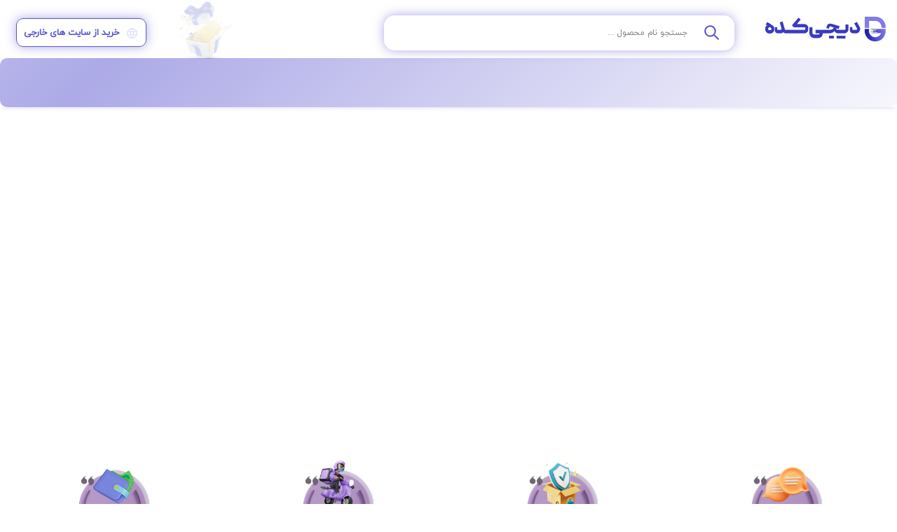

--- FILE ---
content_type: text/html; charset=utf-8
request_url: https://dgkade.com/product/%D8%A7%D9%86%D8%AF%D8%B1%D9%88%DB%8C%D8%AF-%D8%A8%D8%A7%DA%A9%D8%B3-%D8%B4%DB%8C%D8%A7%D8%A6%D9%88%D9%85%DB%8C-%D9%85%D8%AF%D9%84-mi-tv-stick/
body_size: 10009
content:
<!DOCTYPE html>
<html lang="fa" class="light-style layout-navbar-fixed layout-menu-fixed layout-compact layout-menu-collapsed" dir="rtl" data-theme="theme-default" data-assets-path="/assets/" data-template="vertical-menu-template" data-style="light"><head><meta charset="utf-8">
    <meta name="viewport" content="width=device-width, initial-scale=1.0, user-scalable=no, minimum-scale=1.0, maximum-scale=1.0">
    <base href="/">
    <script>

        function WindowIsDesktop() {
            if (window.innerWidth > 0 && window.innerWidth < 1250) {
                window.localStorage.setItem('Dg_device', 'Mobile')
                return false;
            }
            else {
                window.localStorage.setItem('Dg_device', 'Desktop')
                return true;
            }
        }
        WindowIsDesktop();


    </script>
    
    <script>(function (w, d, s, l, i) { w[l] = w[l] || []; w[l].push({ 'gtm.start': new Date().getTime(), event: 'gtm.js' }); var f = d.getElementsByTagName(s)[0], j = d.createElement(s), dl = l != 'dataLayer' ? '&l=' + l : ''; j.async = true; j.src = 'https://www.googletagmanager.com/gtm.js?id=' + i + dl; f.parentNode.insertBefore(j, f); })(window, document, 'script', 'dataLayer', 'GTM-PGVFM6LS');</script>
    <title>دیجی‌کده | خرید اقساطی و نقدی موبایل، آیفون، لپ تاپ و لوازم خانگی</title>
    <meta name="description" content="فروشگاه اینترنتی دیجی‌کده؛ تخصصی در فروش نقد و اقساط انواع موبایل و آیفون، لپ تاپ، گجت‌های دیجیتال و لوازم خانگی با ضمانت اصالت و ارسال سریع به سراسر ایران.">
    <meta name="robots" content="index,follow,max-snippet:-1,max-image-preview:large,max-video-preview:-1">
    <meta charset="utf-8">
    <meta http-equiv="X-UA-Compatible" content="IE=edge">

    
    <meta name="viewport" content="width=device-width, initial-scale=1">

    
    <meta http-equiv="content-language" content="fa-IR">

    
    <link rel="canonical" href="https://dgkade.com/">

    
    <meta property="og:locale" content="fa_IR">
    <meta property="og:type" content="website">
    <meta property="og:site_name" content="دیجی‌کده">
    <meta property="og:title" content="دیجی‌کده | خرید اقساطی و نقدی موبایل، آیفون، لپ تاپ و لوازم خانگی">
    <meta property="og:description" content="فروشگاه اینترنتی دیجی‌کده؛ تخصصی در فروش نقد و اقساط انواع موبایل و آیفون، لپ تاپ، گجت‌های دیجیتال و لوازم خانگی با ضمانت اصالت و ارسال سریع به سراسر ایران.">
    <meta property="og:url" content="https://dgkade.com/">
    <meta property="og:image" content="https://dgkade.com/path-to-main-og-image.jpg">
    <meta property="og:image:alt" content="فروشگاه اینترنتی دیجی‌کده - کالای دیجیتال و لوازم خانگی">
    <script type="application/ld+json">
        {
          "@context": "https://schema.org",
          "@graph": [
            {
              "@type": "WebSite",
              "@id": "https://dgkade.com/#website",
              "url": "https://dgkade.com/",
              "name": "دیجی‌کده",
              "inLanguage": "fa-IR",
              "potentialAction": {
                "@type": "SearchAction",
                "target": "https://dgkade.com/search?q={search_term_string}",
                "query-input": "required name=search_term_string"
              }
            },
            {
              "@type": "Organization",
              "@id": "https://dgkade.com/#organization",
              "name": "دیجی‌کده",
              "url": "https://dgkade.com/",
              "logo": "https://dgkade.com/path-to-logo.png",
              "sameAs": [
                "https://www.instagram.com/dgkadecom/",
                "https://ir.linkedin.com/company/dgkade",
                "https://azkivam.com/shop/dgkade/"
              ],
              "contactPoint": [
                {
                  "@type": "ContactPoint",
                  "telephone": "+98-21-77286148",
                  "contactType": "customer service",
                  "areaServed": "IR",
                  "availableLanguage": ["fa"]
                }
              ]
            },
            {
              "@type": "Store",
              "@id": "https://dgkade.com/#store",
              "name": "فروشگاه دیجی‌کده",
              "url": "https://dgkade.com/",
              "image": "https://dgkade.com/path-to-store-image.jpg",
              "telephone": "+98-21-77286148",
              "address": {
                "@type": "PostalAddress",
                "streetAddress": "تهران - نارمک - خیابان شهید اسماعیل بزرگیان - خیابان شهید آیت اله مدنی - مجتمع تجاری اداری پالمیرا - طبقه ششم - واحد 8",
                "addressLocality": "Tehran",
                "addressRegion": "Tehran",
                "postalCode": "",
                "addressCountry": "IR"
              },
              "department": [
                {
                  "@type": "DepartmentStore",
                  "name": "کالای دیجیتال",
                  "url": "https://dgkade.com/category/digital"
                },
                {
                  "2@type": "DepartmentStore",
                  "name": "موبایل و آیفون",
                  "url": "https://dgkade.com/category/mobile"
                },
                {
                  "@type": "DepartmentStore",
                  "name": "لوازم خانگی",
                  "url": "https://dgkade.com/category/home-appliance"
                }
              ],
              "makesOffer": {
                "@type": "OfferCatalog",
                "name": "کالای دیجیتال و لوازم خانگی",
                "itemListElement": [
                  { "@type": "OfferCatalog", "name": "گوشی موبایل و آیفون" },
                  { "@type": "OfferCatalog", "name": "لپ تاپ و کامپیوتر" },
                  { "@type": "OfferCatalog", "name": "گجت‌ها و لوازم جانبی دیجیتال" },
                  { "@type": "OfferCatalog", "name": "لوازم خانگی برقی" }
                ]
              }
            }
          ]
        }
    </script>

    
    <meta name="twitter:card" content="summary_large_image">
    <meta name="twitter:title" content="دیجی‌کده | خرید اقساطی و نقدی موبایل، آیفون، لپ تاپ و لوازم خانگی">
    <meta name="twitter:description" content="فروشگاه اینترنتی دیجی‌کده؛ تخصصی در فروش نقد و اقساط انواع موبایل و آیفون، لپ تاپ، گجت‌های دیجیتال و لوازم خانگی با ضمانت اصالت و ارسال سریع به سراسر ایران.">
    <meta name="twitter:image" content="https://dgkade.com/path-to-main-og-image.jpg">
    <meta name="twitter:site" content="@dgkadecom">

    
    <meta name="theme-color" content="#111827">
    <meta name="apple-mobile-web-app-capable" content="yes">
    <meta name="apple-mobile-web-app-status-bar-style" content="black-translucent">
    <link rel="stylesheet" href="/font/Tabler/Tabler.css">
    <link rel="stylesheet" href="/font/IranYekan/css/IranYekan.css">

    <link rel="stylesheet" href="/css/bootstrap.rtl.min.css">
    <link rel="stylesheet" href="/css/slider-range.css">
    
    <link rel="stylesheet" href="/css/normalize.min.css">

    <link rel="stylesheet" href="/css/magnific-popup.min.css">
    <link rel="stylesheet" href="/css/select2.min.css">
    <link rel="stylesheet" href="/css/slick.min.css">
    <link rel="stylesheet" href="/css/site2.css">
    <link rel="stylesheet" href="/css/bs-stepper.css">
    <link rel="stylesheet" href="/FlagIcon/css/flag-icons.min.css">






    <link media="screen and (max-width:1250px)" href="/css/bootstrap-select.min.css" rel="stylesheet">
    <link media="screen and (max-width:1250px)" rel="stylesheet" href="/css/jquery.bootstrap-touchspin.min.css">
    <link media="screen and (max-width:1250px)" rel="stylesheet" href="/css/swiper-bundle.min.css">
    <link media="screen and (max-width:1250px)" rel="stylesheet" href="/css/styles.css">
    <link rel="stylesheet" media="screen and (max-width:1250px)" type="text/css" href="/css/style.css">
    <style>
        #WebsiteInputSearch {
            margin-left: 80px !important
        }

        .toast-container {
            z-index: 99999999 !important
        }

        #scrollUp {
            z-inddex: 9999999 !important
        }

        #widget_area .ChatWidgetButton {
            position: fixed;
            bottom: 70px;
            right: 1.5rem;
            height: 60px;
            width: 60px;
            display: flex;
            justify-content: center;
            align-content: center;
            background-color: white !important;
            color: white;
            border-radius: 9999px;
            font-size: 1.875rem;
            line-height: 2.25rem;
            transition-property: color, background-color, border-color, text-decoration-color, fill, stroke, opacity, box-shadow, transform, filter, backdrop-filter;
            transition-timing-function: cubic-bezier(0.4, 0, 0.2, 1);
            transition-duration: 200ms;
            cursor: pointer;
            z-index: 214748364;
        }

            #widget_area .ChatWidgetButton:hover {
                --kastro-shadow: 0 20px 25px -5px rgb(0 0 0 / .1), 0 8px 10px -6px rgb(0 0 0 / .1);
                box-shadow: 0 0 #0000, 0 0 #0000, var(--kastro-shadow);
            }

            #widget_area .ChatWidgetButton .chat-icon {
                user-select: none;
                transition-property: color, background-color, border-color, text-decoration-color, fill, stroke, opacity, box-shadow, transform, filter, backdrop-filter, -webkit-backdrop-filter;
                transition-timing-function: cubic-bezier(.4, 0, .2, 1);
                transition-duration: 0.2s;
                margin: auto;
            }

            #widget_area .ChatWidgetButton:hover .chat-icon {
                transform: rotate(-8deg) scaleX(1.15) scaleY(1.15);
            }

        #widget_area #chat_container {
            overflow: hidden;
            border: none;
            position: fixed;
            z-index: 2147483645;
            display: flex;
            flex-direction: column;
            justify-content: center;
            align-items: center;
            width: 100%;
            height: 100%;
            top: 0px;
            transition: all 0.2s;
            background-color: var(--chat-primary-hover);
            --tw-shadow: 0 20px 25px -5px rgb(0 0 0 / 0.1), 0 8px 10px -6px rgb(0 0 0 / 0.1);
            --tw-shadow-colored: 0 20px 25px -5px var(--tw-shadow-color), 0 8px 10px -6px var(--tw-shadow-color);
            box-shadow: var(--tw-ring-offset-shadow, 0 0 #0000), var(--tw-ring-shadow, 0 0 #0000), var(--tw-shadow);
        }

        #widget_area #loading_frame {
            position: relative;
            font-size: 1.5rem;
            line-height: 2rem;
            color: white;
            height: 100%;
            display: flex;
            flex-direction: column;
            align-items: center;
        }

        #widget_area #chat_container .kastro-powered-by-text {
            color: white;
            text-decoration: none;
        }

            #widget_area #chat_container .kastro-powered-by-text:hover {
                color: rgb(229 231 235);
            }

        #widget_area #chat_container #closeBtn {
            display: flex;
            align-items: center;
            background-color: transparent;
            opacity: 0.75;
            color: white;
            padding: 0.5rem 0.75rem 0.5rem 0.75rem;
            z-index: 20;
            border-radius: 0.375rem;
            transition-property: color, background-color, border-color, text-decoration-color, fill, stroke, opacity, box-shadow, transform, filter, backdrop-filter;
            transition-timing-function: cubic-bezier(0.4, 0, 0.2, 1);
            transition-duration: 200ms;
            border: none;
        }

            #widget_area #chat_container #closeBtn:hover {
                background-color: var(--chat-primary);
            }

        @media (min-width: 1024px) {
            #widget_area #chat_container {
                top: auto;
                bottom: 96px;
                right: 1.5rem;
                width: 500px;
                height: min(750px, 100% - 110px);
                border-radius: 1rem
            }

            .expand-width {
                width: 560px !important;
            }
        }

        @keyframes spin {
            to {
                transform: rotate(360deg);
            }
        }

        #FormSearchDesktopDropdown {
            z-index: 999999999 !important
        }

        .zoomContainer {
            z-index: -1;
        }

        .toast-header {
            background-color: rgba(255,255,255,.9) !important
        }

        .toast {
            border: none !important;
            -webkit-box-shadow: 0px 0px 15px 0px rgba(90, 85, 206, .5) !important;
            -moz-box-shadow: 0px 0px 15px 0px rgba(90, 85, 206, .5) !important;
            box-shadow: 0px 0px 15px 0px rgba(90, 85, 206, .5) !important;
        }

        .toast-body {
            line-height: 1.5rem
        }

        .toast-container {
            position: fixed !important
        }

        .WizardBtnToNext:hover {
            background-color: #5a55ce !important;
            color: #fff !important;
            transform: translateY(-3px) !important;
            box-shadow: 5px 5px 15px rgb(0 0 0 / .05) !important;
        }

        .bs-stepper-header .step {
            display: none
        }

            .bs-stepper-header .step.active {
                display: block !important
            }

        .slick-initialized .slick-slide {
            text-align: -webkit-center;
            text-align-last: center;
        }

        .product-cart-wrap {
            padding: 0px !important
        }

        .ProductVarienseRightSide_icon > span {
            vertical-align: middle !important;
            width: 20px;
            height: 20px;
            border-radius: 7px;
            margin: 0px 2px !important;
            text-align: center
        }
    </style>


    <link rel="icon" href="/DGKADE.ico">



    <!--Blazor:{"type":"auto","prerenderId":"0b916d81f2fe4d6e879c7f683369faa3","key":{"locationHash":"77D12F14A8105320B1AAED6AE7E689DA0EC4483270A645E84079EAA0FFDF550D:16","formattedComponentKey":""},"sequence":0,"descriptor":"CfDJ8P9OhNJR/cVNhI8z1EawaqwcdO\u002B52UG4kGw67S1Jyr7DPYGIsUEytgnwTx3LwxDuysrddC\u002BlhJCbJopMApofm1hJbdrGVsgXz\u002BgqifNw5ICZoPeYNMTNbgQIxAqCOA3sfC4dMoyjVWQHGLmfu2q3hse6NdK7bHe\u002B56Cy\u002BjnW3JKiQiQJjpi0Ym1WvJj4gLuT\u002BWg7\u002BpKsrXqCEsWuQOQGoDyWxsdHYRq4zLjkMjPCC0HO0c69pChSTr8yBAUzaIAxRcaJXGYPTZ5Ay8\u002BRmipjQn2vUjGZ78373ppWLHfODa\u002B4CbDQScZqA6TtNX0dadekgUfFS60ahLguv3pCfJgqmuiWKI1k4vahLRSPUGzTZEiDZpvFWcLka74lwppTvhU6xbBKglQazJjL3sC\u002BvmGGJJibjjqkc0SZtxk2f4tVuFjWDPiQ4J\u002B1S\u002BrodV1gNtWPnKoOp2Pm4koLBG60JFdnGDe7uaDDVzOMO1hoIC/ymtfwlEXLPGhIsxc\u002B6ON\u002BFGXClpqZ51d7lDAAYcU6SqM6fRHVpS2Ax7lutEyGwQel0/frJsjAP9mHfNUJPqX7t7NahuvPNEmNw1/m2RX\u002B6btAW/M=","assembly":"Microsoft.AspNetCore.Components.Web","typeName":"Microsoft.AspNetCore.Components.Web.HeadOutlet","parameterDefinitions":"W10=","parameterValues":"W10="}--><!--Blazor:{"prerenderId":"0b916d81f2fe4d6e879c7f683369faa3"}--></head>

<body style><!--Blazor:{"type":"auto","prerenderId":"5d613fce0d94435bbb2f4e315734372a","key":{"locationHash":"0B58E6F9F364EBDE712FA3180A9F8F00E77C64D9430E8868E779C64747F86417:20","formattedComponentKey":""},"sequence":1,"descriptor":"CfDJ8P9OhNJR/cVNhI8z1EawaqyzoEIATDhqYZakvuOhhveXvIHpNHFs05D601MlQagtplKcFzmArfww6F1rMo6s8K/0CVLcgwz21z0EmfRRGTwSQhhFAeBS1Bsah0CWeGY1htgNjcJ74dpYeZLIKWaKcKbWkVxlQoF1fSqq7MNudPPQpuoPq95ykOSQ5mFLXhMk\u002BfEePkb7AW\u002B7JYy0f\u002BPszOs96gJl60S14weJHIh0tBdp34Gjz4jn8OQfpha3g/mdYLCITuOpccXYTia7KCniUjR3LhLC6F87SUhoq4uaBB0Fg1uxP\u002BJCmRhDHY\u002B4/yRZ6o6xOJ6PLZV6FO9OpN9r\u002BwNFHWtbdMCbj5BjfDIuOsZpa\u002BWo7qTX7Y3Xxf9PC/EW/dv\u002BM9YsgSfqvtViiERwi1VsIn\u002BuCggfn69hyNeJDv0VOneKH9iZAwscnGqOGPP5nTEylJPnQPjRfRV6/puQaeroFo\u002B8dK0OUojH6aO4I1uMNi8s6Jo5dxxylUYcCnskjZu/OlQ\u002Bnv\u002B2Senm\u002Bu5BxHREk2egsvHWl9toILnzcumV","assembly":"DGkade_Admin.Client","typeName":"DGkade_Admin.Client.Routes","parameterDefinitions":"W10=","parameterValues":"W10="}--><!--Blazor:{"prerenderId":"5d613fce0d94435bbb2f4e315734372a"}-->




    <script src="_framework/blazor.web.js"></script>


    <script src="/js/jquery.min.js" type="text/javascript"></script>

    <script src="/js/jquery.marquee.min.js"></script>
    <script src="/js/Global26.js"></script>

    <script src="/js/bootstrap.bundle.min.js"></script>

    <script src="/js/slick.min.js"></script>
    <script src="/js/jquery.magnific-popup.min.js"></script>
    <script src="/js/select2.min.js"></script>
    <script src="/js/counterup.js"></script>
    <script src="/js/images-loaded.js"></script>
    <script src="/js/scrollup.js"></script>
    <script src="/js/jquery.theia.sticky.js"></script>
    <script src="/js/jquery.elevatezoom.min.js"></script>
    <script src="/js/bs-stepper.js"></script>
    <script src="/js/JalaliDate.js"></script>
    <script src="/js/persian.date.min.js"></script>

    <script src="/js/shop.js"></script>



    <script src="/js/slider-range.js"></script>
    <script src="/js/swiper-bundle.min.js"></script>
    <script src="/js/jquery.bootstrap-touchspin.min.js"></script>
    <script src="/js/grouploop-1.0.3.min.js"></script>
    <script src="/js/settings.js"></script>
    <script src="/Highchart/Newhighcharts.js"></script>


    <script src="/highchart/Heatmap.js"></script>


    <script src="/js/confetti.browser.min.js"></script>


    <div class="offcanvas offcanvas-start" tabindex="-1" id="AddFirstCartOffCanvas" aria-labelledby="offcanvasBottomLabel" style="    z-index: 9999999;
    -moz-box-shadow: 0px 0px 15px 0px rgba(90, 85, 206, .5);
    box-shadow: 0px 0px 15px 0px rgba(90, 85, 206, .5);
    background-color: white;
direction:rtl !important
"><div class="offcanvas-header" style="
    background-color: rgba(90, 85, 206, 1);
    -webkit-box-shadow: 0px 4px 6px -4px rgba(90, 85, 206, .3);
    -moz-box-shadow: 0px 4px 6px -4px rgba(90, 85, 206, .3);
    box-shadow: 0px 4px 6px -4px rgba(90, 85, 206, .3);
    color: white;
"><h5 class="offcanvas-title" id="offcanvasBottomLabel" style="
    color: white;
"><a class="categories-button-active" id="firstAddCartButton" href="/profile/cart" style="
    width: auto;
    bottom: 40px;
    padding: 10px;


"><svg xmlns="http://www.w3.org/2000/svg" width="24" height="24" viewBox="0 0 24 24" fill="none" stroke="currentColor" stroke-width="2" stroke-linecap="round" stroke-linejoin="round" class="icon icon-tabler icons-tabler-outline icon-tabler-shopping-bag-check" style="
    vertical-align: bottom;
"><path stroke="none" d="M0 0h24v24H0z" fill="none"></path>
                        <path d="M11.5 21h-2.926a3 3 0 0 1 -2.965 -2.544l-1.255 -8.152a2 2 0 0 1 1.977 -2.304h11.339a2 2 0 0 1 1.977 2.304l-.5 3.248"></path>
                        <path d="M9 11v-5a3 3 0 0 1 6 0v5"></path>
                        <path d="M15 19l2 2l4 -4"></path></svg>
                    <span class style="
    font-size: 13px;
">ادامه مراحل خرید</span></a></h5>
            <button type="button" class="btn-close" id="firstAddCartButtonClose" data-bs-dismiss="offcanvas" aria-label="Close" style="
    display: flex;
    --bs-btn-close-bg: unset;
    color: #5a55ce;
    background-color: white;
    justify-content: center;
"><i class="ti ti-x ti-md" style="
    align-self: center;
"></i></button></div>
        <div class="offcanvas-body small" id="AddFirstCartOffCanvasBody" style="background-size: 1000px;background-image: url(dg4.png);background-size: 1000px;align-items: center;display:flex;justify-content:center;border-radius:0px !important"></div></div>
    <script>
        $('#firstAddCartButton').on('click', function () {
            $('#firstAddCartButtonClose').click()
        })

    </script>



    <div class="modal fade" id="OpenShareProductLink" tabindex="-1" role="dialog" aria-labelledby="exampleModalCenterTitle" aria-hidden="true"><div class="modal-dialog modal-dialog-centered" role="document"><div class="modal-content"><div class="modal-header"><h5 class="modal-title" id="exampleModalLongTitle">اشتراک گذاری</h5>
                    <button type="button" class="btn-close" id="firstAddCartButtonClose" data-bs-dismiss="modal" aria-label="Close" style="
    display: flex;
    --bs-btn-close-bg: unset;
    color: #5a55ce;
    background-color: white;
    justify-content: center;
"><i class="ti ti-x ti-md" style="
    align-self: center;
"></i></button></div>
                <div class="modal-body"><p style="text-align:center;color:black;font-weight:bold">
                        این مطلب را با دوستان خود به اشتراک بگذارید


                    </p>
                    <div id="OpenShareProductLinkBody" style="display:flex;justify-content:center;gap:10px"></div></div></div></div></div>





    <script>
        var script = document.createElement('script'); script.setAttribute('src', 'https://app.bixbot.ir/script.js?Id=460bc3e8-1b84-4d8b-95b4-e2fc0a2c6e96'); document.body.appendChild(script)
    </script></body></html><!--Blazor-Server-Component-State:CfDJ8P9OhNJR/cVNhI8z1EawaqzAi1A60IZhIh6bx6mbMWgwc8RWzz4Z0nukjDoyDsdwDkwTDDYdPza/G5I8KNS983LH+OoUnt8Uu4sIIn7rG2vNlF1U+ZEOFM21+whTQ4iSJ6ghhuvzT83krNolhhhkgpzXyCbVdux1kMweP5ygWiHJf0Uxj23c7lU2280wi6K33+Ffn/h9ta16X+lrliWugSElIeGJAUJS1BOZV5l9ZAN4Ontu8ooXRNhiXSVsQxgsHgsEdnBIKGudYXnPHDZAFl0JGZuJYpn5koNjzlKYvVVSF+zbADAUWxR1T5gm2JxsSnzp9jCAw2E2Wel+3miuITEVB6V2dWmxQsdE5iyLxN2cUN9nv9zx/wjK29RoQCpz02AxOHzWT+RWbaADZAzcbTEAijU2qrvEUdqeRkvuPXJQrnkUul4HLHpsaGrYFtBcii0haJwhnBi7mu59keIabEVEnLL36UAjtXEzvCpn1niNQy4/zeakUirpvATwDMHLiHzRwYvH8DxW6ITV5GerXCTaEvHCllvxNRlE0nc9e0xt--><!--Blazor-WebAssembly-Component-State:[base64]-->

--- FILE ---
content_type: text/css
request_url: https://dgkade.com/font/Tabler/Tabler.css
body_size: 48217
content:

@font-face {
    font-family: "tabler-icons";
    font-style: normal;
    font-weight: 400;
    src: url("../Tabler/tabler-icons.eot");
    src: url("../Tabler/tabler-icons.woff2") format("woff2"), url("../Tabler/tabler-icons.woff") format("woff"), url("../Tabler/tabler-icons.ttf") format("truetype");
}

@media screen and (-webkit-min-device-pixel-ratio: 0) {
    @font-face {
        font-family: "tabler-icons";
        src: url("tabler/tabler-icons.svg#tabler-icons") format("svg");
    }
}

.ti {
    vertical-align: middle;
    font-size: 1.25rem;
    line-height: 1;
    display: inline-block;
}

.ti {
    font-family: "tabler-icons" !important;
    speak: none;
    font-style: normal;
    font-weight: normal;
    font-variant: normal;
    text-transform: none;
    line-height: 1;
    -webkit-font-smoothing: antialiased;
    -moz-osx-font-smoothing: grayscale;
}

@-webkit-keyframes spin {
    0% {
        -webkit-transform: rotate(0);
        transform: rotate(0);
    }

    100% {
        -webkit-transform: rotate(359deg);
        transform: rotate(359deg);
    }
}

@keyframes spin {
    0% {
        -webkit-transform: rotate(0);
        transform: rotate(0);
    }

    100% {
        -webkit-transform: rotate(359deg);
        transform: rotate(359deg);
    }
}

@-webkit-keyframes burst {
    0% {
        -webkit-transform: scale(1);
        transform: scale(1);
        opacity: 1;
    }

    90% {
        -webkit-transform: scale(1.5);
        transform: scale(1.5);
        opacity: 0;
    }
}

@keyframes burst {
    0% {
        -webkit-transform: scale(1);
        transform: scale(1);
        opacity: 1;
    }

    90% {
        -webkit-transform: scale(1.5);
        transform: scale(1.5);
        opacity: 0;
    }
}

@-webkit-keyframes flashing {
    0% {
        opacity: 1;
    }

    45% {
        opacity: 0;
    }

    90% {
        opacity: 1;
    }
}

@keyframes flashing {
    0% {
        opacity: 1;
    }

    45% {
        opacity: 0;
    }

    90% {
        opacity: 1;
    }
}

@-webkit-keyframes fade-left {
    0% {
        -webkit-transform: translateX(0);
        transform: translateX(0);
        opacity: 1;
    }

    75% {
        -webkit-transform: translateX(-20px);
        transform: translateX(-20px);
        opacity: 0;
    }
}

@keyframes fade-left {
    0% {
        -webkit-transform: translateX(0);
        transform: translateX(0);
        opacity: 1;
    }

    75% {
        -webkit-transform: translateX(-20px);
        transform: translateX(-20px);
        opacity: 0;
    }
}

@-webkit-keyframes fade-right {
    0% {
        -webkit-transform: translateX(0);
        transform: translateX(0);
        opacity: 1;
    }

    75% {
        -webkit-transform: translateX(20px);
        transform: translateX(20px);
        opacity: 0;
    }
}

@keyframes fade-right {
    0% {
        -webkit-transform: translateX(0);
        transform: translateX(0);
        opacity: 1;
    }

    75% {
        -webkit-transform: translateX(20px);
        transform: translateX(20px);
        opacity: 0;
    }
}

@-webkit-keyframes fade-up {
    0% {
        -webkit-transform: translateY(0);
        transform: translateY(0);
        opacity: 1;
    }

    75% {
        -webkit-transform: translateY(-20px);
        transform: translateY(-20px);
        opacity: 0;
    }
}

@keyframes fade-up {
    0% {
        -webkit-transform: translateY(0);
        transform: translateY(0);
        opacity: 1;
    }

    75% {
        -webkit-transform: translateY(-20px);
        transform: translateY(-20px);
        opacity: 0;
    }
}

@-webkit-keyframes fade-down {
    0% {
        -webkit-transform: translateY(0);
        transform: translateY(0);
        opacity: 1;
    }

    75% {
        -webkit-transform: translateY(20px);
        transform: translateY(20px);
        opacity: 0;
    }
}

@keyframes fade-down {
    0% {
        -webkit-transform: translateY(0);
        transform: translateY(0);
        opacity: 1;
    }

    75% {
        -webkit-transform: translateY(20px);
        transform: translateY(20px);
        opacity: 0;
    }
}

@-webkit-keyframes tada {
    from {
        -webkit-transform: scale3d(1, 1, 1);
        transform: scale3d(1, 1, 1);
    }

    10%, 20% {
        -webkit-transform: scale3d(0.95, 0.95, 0.95) rotate3d(0, 0, 1, -10deg);
        transform: scale3d(0.95, 0.95, 0.95) rotate3d(0, 0, 1, -10deg);
    }

    30%, 50%, 70%, 90% {
        -webkit-transform: scale3d(1, 1, 1) rotate3d(0, 0, 1, 10deg);
        transform: scale3d(1, 1, 1) rotate3d(0, 0, 1, 10deg);
    }

    40%, 60%, 80% {
        -webkit-transform: scale3d(1, 1, 1) rotate3d(0, 0, 1, -10deg);
        transform: scale3d(1, 1, 1) rotate3d(0, 0, 1, -10deg);
    }

    to {
        -webkit-transform: scale3d(1, 1, 1);
        transform: scale3d(1, 1, 1);
    }
}

@keyframes tada {
    from {
        -webkit-transform: scale3d(1, 1, 1);
        transform: scale3d(1, 1, 1);
    }

    10%, 20% {
        -webkit-transform: scale3d(0.95, 0.95, 0.95) rotate3d(0, 0, 1, -10deg);
        transform: scale3d(0.95, 0.95, 0.95) rotate3d(0, 0, 1, -10deg);
    }

    30%, 50%, 70%, 90% {
        -webkit-transform: scale3d(1, 1, 1) rotate3d(0, 0, 1, 10deg);
        transform: scale3d(1, 1, 1) rotate3d(0, 0, 1, 10deg);
    }

    40%, 60%, 80% {
        -webkit-transform: rotate3d(0, 0, 1, -10deg);
        transform: rotate3d(0, 0, 1, -10deg);
    }

    to {
        -webkit-transform: scale3d(1, 1, 1);
        transform: scale3d(1, 1, 1);
    }
}

.ti-spin {
    -webkit-animation: spin 2s linear infinite;
    animation: spin 2s linear infinite;
}

.ti-spin-hover:hover {
    -webkit-animation: spin 2s linear infinite;
    animation: spin 2s linear infinite;
}

.ti-tada {
    -webkit-animation: tada 1.5s ease infinite;
    animation: tada 1.5s ease infinite;
}

.ti-tada-hover:hover {
    -webkit-animation: tada 1.5s ease infinite;
    animation: tada 1.5s ease infinite;
}

.ti-flashing {
    -webkit-animation: flashing 1.5s infinite linear;
    animation: flashing 1.5s infinite linear;
}

.ti-flashing-hover:hover {
    -webkit-animation: flashing 1.5s infinite linear;
    animation: flashing 1.5s infinite linear;
}

.ti-burst {
    -webkit-animation: burst 1.5s infinite linear;
    animation: burst 1.5s infinite linear;
}

.ti-burst-hover:hover {
    -webkit-animation: burst 1.5s infinite linear;
    animation: burst 1.5s infinite linear;
}

.ti-fade-up {
    -webkit-animation: fade-up 1.5s infinite linear;
    animation: fade-up 1.5s infinite linear;
}

.ti-fade-up-hover:hover {
    -webkit-animation: fade-up 1.5s infinite linear;
    animation: fade-up 1.5s infinite linear;
}

.ti-fade-down {
    -webkit-animation: fade-down 1.5s infinite linear;
    animation: fade-down 1.5s infinite linear;
}

.ti-fade-down-hover:hover {
    -webkit-animation: fade-down 1.5s infinite linear;
    animation: fade-down 1.5s infinite linear;
}

.ti-fade-left {
    -webkit-animation: fade-left 1.5s infinite linear;
    animation: fade-left 1.5s infinite linear;
}

.ti-fade-left-hover:hover {
    -webkit-animation: fade-left 1.5s infinite linear;
    animation: fade-left 1.5s infinite linear;
}

.ti-fade-right {
    -webkit-animation: fade-right 1.5s infinite linear;
    animation: fade-right 1.5s infinite linear;
}

.ti-fade-right-hover:hover {
    -webkit-animation: fade-right 1.5s infinite linear;
    animation: fade-right 1.5s infinite linear;
}

.ti-xs {
    font-size: 1.125rem !important;
}

.ti-sm {
    font-size: 1.376rem !important;
}

.ti-md {
    font-size: 1.625rem !important;
}

.ti-lg {
    font-size: 2rem !important;
}

.ti-xl {
    font-size: 2.25rem !important;
}

.ti-123:before {
    content: "\f554";
}

.ti-24-hours:before {
    content: "\f5e7";
}

.ti-2fa:before {
    content: "\eca0";
}

.ti-360:before {
    content: "\f62f";
}

.ti-360-view:before {
    content: "\f566";
}

.ti-3d-cube-sphere:before {
    content: "\ecd7";
}

.ti-3d-cube-sphere-off:before {
    content: "\f3b5";
}

.ti-3d-rotate:before {
    content: "\f020";
}

.ti-a-b:before {
    content: "\ec36";
}

.ti-a-b-2:before {
    content: "\f25f";
}

.ti-a-b-off:before {
    content: "\f0a6";
}

.ti-abacus:before {
    content: "\f05c";
}

.ti-abacus-off:before {
    content: "\f3b6";
}

.ti-abc:before {
    content: "\f567";
}

.ti-access-point:before {
    content: "\ed1b";
}

.ti-access-point-off:before {
    content: "\ed1a";
}

.ti-accessible:before {
    content: "\eba9";
}

.ti-accessible-off:before {
    content: "\f0a7";
}

.ti-accessible-off-filled:before {
    content: "\f6ea";
}

.ti-activity:before {
    content: "\ed23";
}

.ti-activity-heartbeat:before {
    content: "\f0db";
}

.ti-ad:before {
    content: "\ea02";
}

.ti-ad-2:before {
    content: "\ef1f";
}

.ti-ad-circle:before {
    content: "\f79e";
}

.ti-ad-circle-filled:before {
    content: "\f7d3";
}

.ti-ad-circle-off:before {
    content: "\f79d";
}

.ti-ad-filled:before {
    content: "\f6eb";
}

.ti-ad-off:before {
    content: "\f3b7";
}

.ti-address-book:before {
    content: "\f021";
}

.ti-address-book-off:before {
    content: "\f3b8";
}

.ti-adjustments:before {
    content: "\ea03";
}

.ti-adjustments-alt:before {
    content: "\ec37";
}

.ti-adjustments-bolt:before {
    content: "\f7fb";
}

.ti-adjustments-cancel:before {
    content: "\f7fc";
}

.ti-adjustments-check:before {
    content: "\f7fd";
}

.ti-adjustments-code:before {
    content: "\f7fe";
}

.ti-adjustments-cog:before {
    content: "\f7ff";
}

.ti-adjustments-dollar:before {
    content: "\f800";
}

.ti-adjustments-down:before {
    content: "\f801";
}

.ti-adjustments-exclamation:before {
    content: "\f802";
}

.ti-adjustments-filled:before {
    content: "\f6ec";
}

.ti-adjustments-heart:before {
    content: "\f803";
}

.ti-adjustments-horizontal:before {
    content: "\ec38";
}

.ti-adjustments-minus:before {
    content: "\f804";
}

.ti-adjustments-off:before {
    content: "\f0a8";
}

.ti-adjustments-pause:before {
    content: "\f805";
}

.ti-adjustments-pin:before {
    content: "\f806";
}

.ti-adjustments-plus:before {
    content: "\f807";
}

.ti-adjustments-question:before {
    content: "\f808";
}

.ti-adjustments-search:before {
    content: "\f809";
}

.ti-adjustments-share:before {
    content: "\f80a";
}

.ti-adjustments-star:before {
    content: "\f80b";
}

.ti-adjustments-up:before {
    content: "\f80c";
}

.ti-adjustments-x:before {
    content: "\f80d";
}

.ti-aerial-lift:before {
    content: "\edfe";
}

.ti-affiliate:before {
    content: "\edff";
}

.ti-affiliate-filled:before {
    content: "\f6ed";
}

.ti-air-balloon:before {
    content: "\f4a6";
}

.ti-air-conditioning:before {
    content: "\f3a2";
}

.ti-air-conditioning-disabled:before {
    content: "\f542";
}

.ti-alarm:before {
    content: "\ea04";
}

.ti-alarm-filled:before {
    content: "\f709";
}

.ti-alarm-minus:before {
    content: "\f630";
}

.ti-alarm-minus-filled:before {
    content: "\f70a";
}

.ti-alarm-off:before {
    content: "\f0a9";
}

.ti-alarm-plus:before {
    content: "\f631";
}

.ti-alarm-plus-filled:before {
    content: "\f70b";
}

.ti-alarm-snooze:before {
    content: "\f632";
}

.ti-alarm-snooze-filled:before {
    content: "\f70c";
}

.ti-album:before {
    content: "\f022";
}

.ti-album-off:before {
    content: "\f3b9";
}

.ti-alert-circle:before {
    content: "\ea05";
}

.ti-alert-circle-filled:before {
    content: "\f6ee";
}

.ti-alert-hexagon:before {
    content: "\f80e";
}

.ti-alert-hexagon-filled:before {
    content: "\fa34";
}

.ti-alert-octagon:before {
    content: "\ecc6";
}

.ti-alert-octagon-filled:before {
    content: "\f6ef";
}

.ti-alert-small:before {
    content: "\f80f";
}

.ti-alert-square:before {
    content: "\f811";
}

.ti-alert-square-filled:before {
    content: "\fa35";
}

.ti-alert-square-rounded:before {
    content: "\f810";
}

.ti-alert-square-rounded-filled:before {
    content: "\fa36";
}

.ti-alert-triangle:before {
    content: "\ea06";
}

.ti-alert-triangle-filled:before {
    content: "\f6f0";
}

.ti-alien:before {
    content: "\ebde";
}

.ti-alien-filled:before {
    content: "\f70d";
}

.ti-align-box-bottom-center:before {
    content: "\f530";
}

.ti-align-box-bottom-center-filled:before {
    content: "\f70e";
}

.ti-align-box-bottom-left:before {
    content: "\f531";
}

.ti-align-box-bottom-left-filled:before {
    content: "\f70f";
}

.ti-align-box-bottom-right:before {
    content: "\f532";
}

.ti-align-box-bottom-right-filled:before {
    content: "\f710";
}

.ti-align-box-center-middle:before {
    content: "\f79f";
}

.ti-align-box-center-middle-filled:before {
    content: "\f7d4";
}

.ti-align-box-left-bottom:before {
    content: "\f533";
}

.ti-align-box-left-bottom-filled:before {
    content: "\f711";
}

.ti-align-box-left-middle:before {
    content: "\f534";
}

.ti-align-box-left-middle-filled:before {
    content: "\f712";
}

.ti-align-box-left-top:before {
    content: "\f535";
}

.ti-align-box-left-top-filled:before {
    content: "\f713";
}

.ti-align-box-right-bottom:before {
    content: "\f536";
}

.ti-align-box-right-bottom-filled:before {
    content: "\f714";
}

.ti-align-box-right-middle:before {
    content: "\f537";
}

.ti-align-box-right-middle-filled:before {
    content: "\f7d5";
}

.ti-align-box-right-top:before {
    content: "\f538";
}

.ti-align-box-right-top-filled:before {
    content: "\f715";
}

.ti-align-box-top-center:before {
    content: "\f539";
}

.ti-align-box-top-center-filled:before {
    content: "\f716";
}

.ti-align-box-top-left:before {
    content: "\f53a";
}

.ti-align-box-top-left-filled:before {
    content: "\f717";
}

.ti-align-box-top-right:before {
    content: "\f53b";
}

.ti-align-box-top-right-filled:before {
    content: "\f718";
}

.ti-align-center:before {
    content: "\ea07";
}

.ti-align-justified:before {
    content: "\ea08";
}

.ti-align-left:before {
    content: "\ea09";
}

.ti-align-right:before {
    content: "\ea0a";
}

.ti-alpha:before {
    content: "\f543";
}

.ti-alphabet-cyrillic:before {
    content: "\f1df";
}

.ti-alphabet-greek:before {
    content: "\f1e0";
}

.ti-alphabet-latin:before {
    content: "\f1e1";
}

.ti-ambulance:before {
    content: "\ebf5";
}

.ti-ampersand:before {
    content: "\f229";
}

.ti-analyze:before {
    content: "\f3a3";
}

.ti-analyze-filled:before {
    content: "\f719";
}

.ti-analyze-off:before {
    content: "\f3ba";
}

.ti-anchor:before {
    content: "\eb76";
}

.ti-anchor-off:before {
    content: "\f0f7";
}

.ti-angle:before {
    content: "\ef20";
}

.ti-ankh:before {
    content: "\f1cd";
}

.ti-antenna:before {
    content: "\f094";
}

.ti-antenna-bars-1:before {
    content: "\ecc7";
}

.ti-antenna-bars-2:before {
    content: "\ecc8";
}

.ti-antenna-bars-3:before {
    content: "\ecc9";
}

.ti-antenna-bars-4:before {
    content: "\ecca";
}

.ti-antenna-bars-5:before {
    content: "\eccb";
}

.ti-antenna-bars-off:before {
    content: "\f0aa";
}

.ti-antenna-off:before {
    content: "\f3bb";
}

.ti-aperture:before {
    content: "\eb58";
}

.ti-aperture-off:before {
    content: "\f3bc";
}

.ti-api:before {
    content: "\effd";
}

.ti-api-app:before {
    content: "\effc";
}

.ti-api-app-off:before {
    content: "\f0ab";
}

.ti-api-off:before {
    content: "\f0f8";
}

.ti-app-window:before {
    content: "\efe6";
}

.ti-app-window-filled:before {
    content: "\f71a";
}

.ti-apple:before {
    content: "\ef21";
}

.ti-apps:before {
    content: "\ebb6";
}

.ti-apps-filled:before {
    content: "\f6f1";
}

.ti-apps-off:before {
    content: "\f0ac";
}

.ti-archive:before {
    content: "\ea0b";
}

.ti-archive-filled:before {
    content: "\fa82";
}

.ti-archive-off:before {
    content: "\f0ad";
}

.ti-armchair:before {
    content: "\ef9e";
}

.ti-armchair-2:before {
    content: "\efe7";
}

.ti-armchair-2-off:before {
    content: "\f3bd";
}

.ti-armchair-off:before {
    content: "\f3be";
}

.ti-arrow-autofit-content:before {
    content: "\ef31";
}

.ti-arrow-autofit-content-filled:before {
    content: "\f6f2";
}

.ti-arrow-autofit-down:before {
    content: "\ef32";
}

.ti-arrow-autofit-height:before {
    content: "\ef33";
}

.ti-arrow-autofit-left:before {
    content: "\ef34";
}

.ti-arrow-autofit-right:before {
    content: "\ef35";
}

.ti-arrow-autofit-up:before {
    content: "\ef36";
}

.ti-arrow-autofit-width:before {
    content: "\ef37";
}

.ti-arrow-back:before {
    content: "\ea0c";
}

.ti-arrow-back-up:before {
    content: "\eb77";
}

.ti-arrow-back-up-double:before {
    content: "\f9ec";
}

.ti-arrow-badge-down:before {
    content: "\f60b";
}

.ti-arrow-badge-down-filled:before {
    content: "\f7d6";
}

.ti-arrow-badge-left:before {
    content: "\f60c";
}

.ti-arrow-badge-left-filled:before {
    content: "\f7d7";
}

.ti-arrow-badge-right:before {
    content: "\f60d";
}

.ti-arrow-badge-right-filled:before {
    content: "\f7d8";
}

.ti-arrow-badge-up:before {
    content: "\f60e";
}

.ti-arrow-badge-up-filled:before {
    content: "\f7d9";
}

.ti-arrow-bar-down:before {
    content: "\ea0d";
}

.ti-arrow-bar-left:before {
    content: "\ea0e";
}

.ti-arrow-bar-right:before {
    content: "\ea0f";
}

.ti-arrow-bar-to-down:before {
    content: "\ec88";
}

.ti-arrow-bar-to-left:before {
    content: "\ec89";
}

.ti-arrow-bar-to-right:before {
    content: "\ec8a";
}

.ti-arrow-bar-to-up:before {
    content: "\ec8b";
}

.ti-arrow-bar-up:before {
    content: "\ea10";
}

.ti-arrow-bear-left:before {
    content: "\f045";
}

.ti-arrow-bear-left-2:before {
    content: "\f044";
}

.ti-arrow-bear-right:before {
    content: "\f047";
}

.ti-arrow-bear-right-2:before {
    content: "\f046";
}

.ti-arrow-big-down:before {
    content: "\edda";
}

.ti-arrow-big-down-filled:before {
    content: "\f6c6";
}

.ti-arrow-big-down-line:before {
    content: "\efe8";
}

.ti-arrow-big-down-line-filled:before {
    content: "\f6c7";
}

.ti-arrow-big-down-lines:before {
    content: "\efe9";
}

.ti-arrow-big-down-lines-filled:before {
    content: "\f6c8";
}

.ti-arrow-big-left:before {
    content: "\eddb";
}

.ti-arrow-big-left-filled:before {
    content: "\f6c9";
}

.ti-arrow-big-left-line:before {
    content: "\efea";
}

.ti-arrow-big-left-line-filled:before {
    content: "\f6ca";
}

.ti-arrow-big-left-lines:before {
    content: "\efeb";
}

.ti-arrow-big-left-lines-filled:before {
    content: "\f6cb";
}

.ti-arrow-big-right:before {
    content: "\eddc";
}

.ti-arrow-big-right-filled:before {
    content: "\f6cc";
}

.ti-arrow-big-right-line:before {
    content: "\efec";
}

.ti-arrow-big-right-line-filled:before {
    content: "\f6cd";
}

.ti-arrow-big-right-lines:before {
    content: "\efed";
}

.ti-arrow-big-right-lines-filled:before {
    content: "\f6ce";
}

.ti-arrow-big-up:before {
    content: "\eddd";
}

.ti-arrow-big-up-filled:before {
    content: "\f6cf";
}

.ti-arrow-big-up-line:before {
    content: "\efee";
}

.ti-arrow-big-up-line-filled:before {
    content: "\f6d0";
}

.ti-arrow-big-up-lines:before {
    content: "\efef";
}

.ti-arrow-big-up-lines-filled:before {
    content: "\f6d1";
}

.ti-arrow-bounce:before {
    content: "\f3a4";
}

.ti-arrow-curve-left:before {
    content: "\f048";
}

.ti-arrow-curve-right:before {
    content: "\f049";
}

.ti-arrow-down:before {
    content: "\ea16";
}

.ti-arrow-down-bar:before {
    content: "\ed98";
}

.ti-arrow-down-circle:before {
    content: "\ea11";
}

.ti-arrow-down-left:before {
    content: "\ea13";
}

.ti-arrow-down-left-circle:before {
    content: "\ea12";
}

.ti-arrow-down-rhombus:before {
    content: "\f61d";
}

.ti-arrow-down-right:before {
    content: "\ea15";
}

.ti-arrow-down-right-circle:before {
    content: "\ea14";
}

.ti-arrow-down-square:before {
    content: "\ed9a";
}

.ti-arrow-down-tail:before {
    content: "\ed9b";
}

.ti-arrow-elbow-left:before {
    content: "\f9ed";
}

.ti-arrow-elbow-right:before {
    content: "\f9ee";
}

.ti-arrow-fork:before {
    content: "\f04a";
}

.ti-arrow-forward:before {
    content: "\ea17";
}

.ti-arrow-forward-up:before {
    content: "\eb78";
}

.ti-arrow-forward-up-double:before {
    content: "\f9ef";
}

.ti-arrow-guide:before {
    content: "\f22a";
}

.ti-arrow-iteration:before {
    content: "\f578";
}

.ti-arrow-left:before {
    content: "\ea19";
}

.ti-arrow-left-bar:before {
    content: "\ed9c";
}

.ti-arrow-left-circle:before {
    content: "\ea18";
}

.ti-arrow-left-rhombus:before {
    content: "\f61e";
}

.ti-arrow-left-right:before {
    content: "\f04b";
}

.ti-arrow-left-square:before {
    content: "\ed9d";
}

.ti-arrow-left-tail:before {
    content: "\ed9e";
}

.ti-arrow-loop-left:before {
    content: "\ed9f";
}

.ti-arrow-loop-left-2:before {
    content: "\f04c";
}

.ti-arrow-loop-right:before {
    content: "\eda0";
}

.ti-arrow-loop-right-2:before {
    content: "\f04d";
}

.ti-arrow-merge:before {
    content: "\f04e";
}

.ti-arrow-merge-both:before {
    content: "\f23b";
}

.ti-arrow-merge-left:before {
    content: "\f23c";
}

.ti-arrow-merge-right:before {
    content: "\f23d";
}

.ti-arrow-move-down:before {
    content: "\f2ba";
}

.ti-arrow-move-left:before {
    content: "\f2bb";
}

.ti-arrow-move-right:before {
    content: "\f2bc";
}

.ti-arrow-move-up:before {
    content: "\f2bd";
}

.ti-arrow-narrow-down:before {
    content: "\ea1a";
}

.ti-arrow-narrow-left:before {
    content: "\ea1b";
}

.ti-arrow-narrow-right:before {
    content: "\ea1c";
}

.ti-arrow-narrow-up:before {
    content: "\ea1d";
}

.ti-arrow-ramp-left:before {
    content: "\ed3c";
}

.ti-arrow-ramp-left-2:before {
    content: "\f04f";
}

.ti-arrow-ramp-left-3:before {
    content: "\f050";
}

.ti-arrow-ramp-right:before {
    content: "\ed3d";
}

.ti-arrow-ramp-right-2:before {
    content: "\f051";
}

.ti-arrow-ramp-right-3:before {
    content: "\f052";
}

.ti-arrow-right:before {
    content: "\ea1f";
}

.ti-arrow-right-bar:before {
    content: "\eda1";
}

.ti-arrow-right-circle:before {
    content: "\ea1e";
}

.ti-arrow-right-rhombus:before {
    content: "\f61f";
}

.ti-arrow-right-square:before {
    content: "\eda2";
}

.ti-arrow-right-tail:before {
    content: "\eda3";
}

.ti-arrow-rotary-first-left:before {
    content: "\f053";
}

.ti-arrow-rotary-first-right:before {
    content: "\f054";
}

.ti-arrow-rotary-last-left:before {
    content: "\f055";
}

.ti-arrow-rotary-last-right:before {
    content: "\f056";
}

.ti-arrow-rotary-left:before {
    content: "\f057";
}

.ti-arrow-rotary-right:before {
    content: "\f058";
}

.ti-arrow-rotary-straight:before {
    content: "\f059";
}

.ti-arrow-roundabout-left:before {
    content: "\f22b";
}

.ti-arrow-roundabout-right:before {
    content: "\f22c";
}

.ti-arrow-sharp-turn-left:before {
    content: "\f05a";
}

.ti-arrow-sharp-turn-right:before {
    content: "\f05b";
}

.ti-arrow-up:before {
    content: "\ea25";
}

.ti-arrow-up-bar:before {
    content: "\eda4";
}

.ti-arrow-up-circle:before {
    content: "\ea20";
}

.ti-arrow-up-left:before {
    content: "\ea22";
}

.ti-arrow-up-left-circle:before {
    content: "\ea21";
}

.ti-arrow-up-rhombus:before {
    content: "\f620";
}

.ti-arrow-up-right:before {
    content: "\ea24";
}

.ti-arrow-up-right-circle:before {
    content: "\ea23";
}

.ti-arrow-up-square:before {
    content: "\eda6";
}

.ti-arrow-up-tail:before {
    content: "\eda7";
}

.ti-arrow-wave-left-down:before {
    content: "\eda8";
}

.ti-arrow-wave-left-up:before {
    content: "\eda9";
}

.ti-arrow-wave-right-down:before {
    content: "\edaa";
}

.ti-arrow-wave-right-up:before {
    content: "\edab";
}

.ti-arrow-zig-zag:before {
    content: "\f4a7";
}

.ti-arrows-cross:before {
    content: "\effe";
}

.ti-arrows-diagonal:before {
    content: "\ea27";
}

.ti-arrows-diagonal-2:before {
    content: "\ea26";
}

.ti-arrows-diagonal-minimize:before {
    content: "\ef39";
}

.ti-arrows-diagonal-minimize-2:before {
    content: "\ef38";
}

.ti-arrows-diff:before {
    content: "\f296";
}

.ti-arrows-double-ne-sw:before {
    content: "\edde";
}

.ti-arrows-double-nw-se:before {
    content: "\eddf";
}

.ti-arrows-double-se-nw:before {
    content: "\ede0";
}

.ti-arrows-double-sw-ne:before {
    content: "\ede1";
}

.ti-arrows-down:before {
    content: "\edad";
}

.ti-arrows-down-up:before {
    content: "\edac";
}

.ti-arrows-exchange:before {
    content: "\f1f4";
}

.ti-arrows-exchange-2:before {
    content: "\f1f3";
}

.ti-arrows-horizontal:before {
    content: "\eb59";
}

.ti-arrows-join:before {
    content: "\edaf";
}

.ti-arrows-join-2:before {
    content: "\edae";
}

.ti-arrows-left:before {
    content: "\edb1";
}

.ti-arrows-left-down:before {
    content: "\ee00";
}

.ti-arrows-left-right:before {
    content: "\edb0";
}

.ti-arrows-maximize:before {
    content: "\ea28";
}

.ti-arrows-minimize:before {
    content: "\ea29";
}

.ti-arrows-move:before {
    content: "\f22f";
}

.ti-arrows-move-horizontal:before {
    content: "\f22d";
}

.ti-arrows-move-vertical:before {
    content: "\f22e";
}

.ti-arrows-random:before {
    content: "\f095";
}

.ti-arrows-right:before {
    content: "\edb3";
}

.ti-arrows-right-down:before {
    content: "\ee01";
}

.ti-arrows-right-left:before {
    content: "\edb2";
}

.ti-arrows-shuffle:before {
    content: "\f000";
}

.ti-arrows-shuffle-2:before {
    content: "\efff";
}

.ti-arrows-sort:before {
    content: "\eb5a";
}

.ti-arrows-split:before {
    content: "\edb5";
}

.ti-arrows-split-2:before {
    content: "\edb4";
}

.ti-arrows-transfer-down:before {
    content: "\f2cc";
}

.ti-arrows-transfer-up:before {
    content: "\f2cd";
}

.ti-arrows-up:before {
    content: "\edb7";
}

.ti-arrows-up-down:before {
    content: "\edb6";
}

.ti-arrows-up-left:before {
    content: "\ee02";
}

.ti-arrows-up-right:before {
    content: "\ee03";
}

.ti-arrows-vertical:before {
    content: "\eb5b";
}

.ti-artboard:before {
    content: "\ea2a";
}

.ti-artboard-filled:before {
    content: "\fa83";
}

.ti-artboard-off:before {
    content: "\f0ae";
}

.ti-article:before {
    content: "\f1e2";
}

.ti-article-filled-filled:before {
    content: "\f7da";
}

.ti-article-off:before {
    content: "\f3bf";
}

.ti-aspect-ratio:before {
    content: "\ed30";
}

.ti-aspect-ratio-filled:before {
    content: "\f7db";
}

.ti-aspect-ratio-off:before {
    content: "\f0af";
}

.ti-assembly:before {
    content: "\f24d";
}

.ti-assembly-off:before {
    content: "\f3c0";
}

.ti-asset:before {
    content: "\f1ce";
}

.ti-asterisk:before {
    content: "\efd5";
}

.ti-asterisk-simple:before {
    content: "\efd4";
}

.ti-at:before {
    content: "\ea2b";
}

.ti-at-off:before {
    content: "\f0b0";
}

.ti-atom:before {
    content: "\eb79";
}

.ti-atom-2:before {
    content: "\ebdf";
}

.ti-atom-2-filled:before {
    content: "\f71b";
}

.ti-atom-off:before {
    content: "\f0f9";
}

.ti-augmented-reality:before {
    content: "\f023";
}

.ti-augmented-reality-2:before {
    content: "\f37e";
}

.ti-augmented-reality-off:before {
    content: "\f3c1";
}

.ti-award:before {
    content: "\ea2c";
}

.ti-award-filled:before {
    content: "\f71c";
}

.ti-award-off:before {
    content: "\f0fa";
}

.ti-axe:before {
    content: "\ef9f";
}

.ti-axis-x:before {
    content: "\ef45";
}

.ti-axis-y:before {
    content: "\ef46";
}

.ti-baby-bottle:before {
    content: "\f5d2";
}

.ti-baby-carriage:before {
    content: "\f05d";
}

.ti-backhoe:before {
    content: "\ed86";
}

.ti-backpack:before {
    content: "\ef47";
}

.ti-backpack-off:before {
    content: "\f3c2";
}

.ti-backslash:before {
    content: "\fab9";
}

.ti-backspace:before {
    content: "\ea2d";
}

.ti-backspace-filled:before {
    content: "\f7dc";
}

.ti-badge:before {
    content: "\efc2";
}

.ti-badge-3d:before {
    content: "\f555";
}

.ti-badge-4k:before {
    content: "\f556";
}

.ti-badge-8k:before {
    content: "\f557";
}

.ti-badge-ad:before {
    content: "\f558";
}

.ti-badge-ar:before {
    content: "\f559";
}

.ti-badge-cc:before {
    content: "\f55a";
}

.ti-badge-filled:before {
    content: "\f667";
}

.ti-badge-hd:before {
    content: "\f55b";
}

.ti-badge-off:before {
    content: "\f0fb";
}

.ti-badge-sd:before {
    content: "\f55c";
}

.ti-badge-tm:before {
    content: "\f55d";
}

.ti-badge-vo:before {
    content: "\f55e";
}

.ti-badge-vr:before {
    content: "\f55f";
}

.ti-badge-wc:before {
    content: "\f560";
}

.ti-badges:before {
    content: "\efc3";
}

.ti-badges-filled:before {
    content: "\f7dd";
}

.ti-badges-off:before {
    content: "\f0fc";
}

.ti-baguette:before {
    content: "\f3a5";
}

.ti-ball-american-football:before {
    content: "\ee04";
}

.ti-ball-american-football-off:before {
    content: "\f3c3";
}

.ti-ball-baseball:before {
    content: "\efa0";
}

.ti-ball-basketball:before {
    content: "\ec28";
}

.ti-ball-bowling:before {
    content: "\ec29";
}

.ti-ball-football:before {
    content: "\ee06";
}

.ti-ball-football-off:before {
    content: "\ee05";
}

.ti-ball-tennis:before {
    content: "\ec2a";
}

.ti-ball-volleyball:before {
    content: "\ec2b";
}

.ti-balloon:before {
    content: "\ef3a";
}

.ti-balloon-filled:before {
    content: "\fa84";
}

.ti-balloon-off:before {
    content: "\f0fd";
}

.ti-ballpen:before {
    content: "\f06e";
}

.ti-ballpen-filled:before {
    content: "\fa85";
}

.ti-ballpen-off:before {
    content: "\f0b1";
}

.ti-ban:before {
    content: "\ea2e";
}

.ti-bandage:before {
    content: "\eb7a";
}

.ti-bandage-filled:before {
    content: "\f7de";
}

.ti-bandage-off:before {
    content: "\f3c4";
}

.ti-barbell:before {
    content: "\eff0";
}

.ti-barbell-off:before {
    content: "\f0b2";
}

.ti-barcode:before {
    content: "\ebc6";
}

.ti-barcode-off:before {
    content: "\f0b3";
}

.ti-barrel:before {
    content: "\f0b4";
}

.ti-barrel-off:before {
    content: "\f0fe";
}

.ti-barrier-block:before {
    content: "\f00e";
}

.ti-barrier-block-off:before {
    content: "\f0b5";
}

.ti-baseline:before {
    content: "\f024";
}

.ti-baseline-density-large:before {
    content: "\f9f0";
}

.ti-baseline-density-medium:before {
    content: "\f9f1";
}

.ti-baseline-density-small:before {
    content: "\f9f2";
}

.ti-basket:before {
    content: "\ebe1";
}

.ti-basket-filled:before {
    content: "\f7df";
}

.ti-basket-off:before {
    content: "\f0b6";
}

.ti-bat:before {
    content: "\f284";
}

.ti-bath:before {
    content: "\ef48";
}

.ti-bath-filled:before {
    content: "\f71d";
}

.ti-bath-off:before {
    content: "\f0ff";
}

.ti-battery:before {
    content: "\ea34";
}

.ti-battery-1:before {
    content: "\ea2f";
}

.ti-battery-1-filled:before {
    content: "\f71e";
}

.ti-battery-2:before {
    content: "\ea30";
}

.ti-battery-2-filled:before {
    content: "\f71f";
}

.ti-battery-3:before {
    content: "\ea31";
}

.ti-battery-3-filled:before {
    content: "\f720";
}

.ti-battery-4:before {
    content: "\ea32";
}

.ti-battery-4-filled:before {
    content: "\f721";
}

.ti-battery-automotive:before {
    content: "\ee07";
}

.ti-battery-charging:before {
    content: "\ea33";
}

.ti-battery-charging-2:before {
    content: "\ef3b";
}

.ti-battery-eco:before {
    content: "\ef3c";
}

.ti-battery-filled:before {
    content: "\f668";
}

.ti-battery-off:before {
    content: "\ed1c";
}

.ti-beach:before {
    content: "\ef3d";
}

.ti-beach-off:before {
    content: "\f0b7";
}

.ti-bed:before {
    content: "\eb5c";
}

.ti-bed-filled:before {
    content: "\f7e0";
}

.ti-bed-off:before {
    content: "\f100";
}

.ti-beer:before {
    content: "\efa1";
}

.ti-beer-filled:before {
    content: "\f7e1";
}

.ti-beer-off:before {
    content: "\f101";
}

.ti-bell:before {
    content: "\ea35";
}

.ti-bell-bolt:before {
    content: "\f812";
}

.ti-bell-cancel:before {
    content: "\f813";
}

.ti-bell-check:before {
    content: "\f814";
}

.ti-bell-code:before {
    content: "\f815";
}

.ti-bell-cog:before {
    content: "\f816";
}

.ti-bell-dollar:before {
    content: "\f817";
}

.ti-bell-down:before {
    content: "\f818";
}

.ti-bell-exclamation:before {
    content: "\f819";
}

.ti-bell-filled:before {
    content: "\f669";
}

.ti-bell-heart:before {
    content: "\f81a";
}

.ti-bell-minus:before {
    content: "\ede2";
}

.ti-bell-minus-filled:before {
    content: "\f722";
}

.ti-bell-off:before {
    content: "\ece9";
}

.ti-bell-pause:before {
    content: "\f81b";
}

.ti-bell-pin:before {
    content: "\f81c";
}

.ti-bell-plus:before {
    content: "\ede3";
}

.ti-bell-plus-filled:before {
    content: "\f723";
}

.ti-bell-question:before {
    content: "\f81d";
}

.ti-bell-ringing:before {
    content: "\ed07";
}

.ti-bell-ringing-2:before {
    content: "\ede4";
}

.ti-bell-ringing-2-filled:before {
    content: "\f724";
}

.ti-bell-ringing-filled:before {
    content: "\f725";
}

.ti-bell-school:before {
    content: "\f05e";
}

.ti-bell-search:before {
    content: "\f81e";
}

.ti-bell-share:before {
    content: "\f81f";
}

.ti-bell-star:before {
    content: "\f820";
}

.ti-bell-up:before {
    content: "\f821";
}

.ti-bell-x:before {
    content: "\ede5";
}

.ti-bell-x-filled:before {
    content: "\f726";
}

.ti-bell-z:before {
    content: "\eff1";
}

.ti-bell-z-filled:before {
    content: "\f727";
}

.ti-beta:before {
    content: "\f544";
}

.ti-bible:before {
    content: "\efc4";
}

.ti-bike:before {
    content: "\ea36";
}

.ti-bike-off:before {
    content: "\f0b8";
}

.ti-binary:before {
    content: "\ee08";
}

.ti-binary-off:before {
    content: "\f3c5";
}

.ti-binary-tree:before {
    content: "\f5d4";
}

.ti-binary-tree-2:before {
    content: "\f5d3";
}

.ti-biohazard:before {
    content: "\ecb8";
}

.ti-biohazard-off:before {
    content: "\f0b9";
}

.ti-blade:before {
    content: "\f4bd";
}

.ti-blade-filled:before {
    content: "\f7e2";
}

.ti-bleach:before {
    content: "\f2f3";
}

.ti-bleach-chlorine:before {
    content: "\f2f0";
}

.ti-bleach-no-chlorine:before {
    content: "\f2f1";
}

.ti-bleach-off:before {
    content: "\f2f2";
}

.ti-blockquote:before {
    content: "\ee09";
}

.ti-bluetooth:before {
    content: "\ea37";
}

.ti-bluetooth-connected:before {
    content: "\ecea";
}

.ti-bluetooth-off:before {
    content: "\eceb";
}

.ti-bluetooth-x:before {
    content: "\f081";
}

.ti-blur:before {
    content: "\ef8c";
}

.ti-blur-off:before {
    content: "\f3c6";
}

.ti-bmp:before {
    content: "\f3a6";
}

.ti-bold:before {
    content: "\eb7b";
}

.ti-bold-off:before {
    content: "\f0ba";
}

.ti-bolt:before {
    content: "\ea38";
}

.ti-bolt-off:before {
    content: "\ecec";
}

.ti-bomb:before {
    content: "\f59c";
}

.ti-bomb-filled:before {
    content: "\fa86";
}

.ti-bone:before {
    content: "\edb8";
}

.ti-bone-off:before {
    content: "\f0bb";
}

.ti-bong:before {
    content: "\f3a7";
}

.ti-bong-off:before {
    content: "\f3c7";
}

.ti-book:before {
    content: "\ea39";
}

.ti-book-2:before {
    content: "\efc5";
}

.ti-book-download:before {
    content: "\f070";
}

.ti-book-filled:before {
    content: "\fa87";
}

.ti-book-off:before {
    content: "\f0bc";
}

.ti-book-upload:before {
    content: "\f071";
}

.ti-bookmark:before {
    content: "\ea3a";
}

.ti-bookmark-edit:before {
    content: "\fa5e";
}

.ti-bookmark-filled:before {
    content: "\fa88";
}

.ti-bookmark-minus:before {
    content: "\fa5f";
}

.ti-bookmark-off:before {
    content: "\eced";
}

.ti-bookmark-plus:before {
    content: "\fa60";
}

.ti-bookmark-question:before {
    content: "\fa61";
}

.ti-bookmarks:before {
    content: "\ed08";
}

.ti-bookmarks-off:before {
    content: "\f0bd";
}

.ti-books:before {
    content: "\eff2";
}

.ti-books-off:before {
    content: "\f0be";
}

.ti-border-all:before {
    content: "\ea3b";
}

.ti-border-bottom:before {
    content: "\ea3c";
}

.ti-border-corners:before {
    content: "\f7a0";
}

.ti-border-horizontal:before {
    content: "\ea3d";
}

.ti-border-inner:before {
    content: "\ea3e";
}

.ti-border-left:before {
    content: "\ea3f";
}

.ti-border-none:before {
    content: "\ea40";
}

.ti-border-outer:before {
    content: "\ea41";
}

.ti-border-radius:before {
    content: "\eb7c";
}

.ti-border-right:before {
    content: "\ea42";
}

.ti-border-sides:before {
    content: "\f7a1";
}

.ti-border-style:before {
    content: "\ee0a";
}

.ti-border-style-2:before {
    content: "\ef22";
}

.ti-border-top:before {
    content: "\ea43";
}

.ti-border-vertical:before {
    content: "\ea44";
}

.ti-bottle:before {
    content: "\ef0b";
}

.ti-bottle-filled:before {
    content: "\fa89";
}

.ti-bottle-off:before {
    content: "\f3c8";
}

.ti-bounce-left:before {
    content: "\f59d";
}

.ti-bounce-right:before {
    content: "\f59e";
}

.ti-bow:before {
    content: "\f096";
}

.ti-bowl:before {
    content: "\f4fa";
}

.ti-box:before {
    content: "\ea45";
}

.ti-box-align-bottom:before {
    content: "\f2a8";
}

.ti-box-align-bottom-filled:before {
    content: "\fa8a";
}

.ti-box-align-bottom-left:before {
    content: "\f2ce";
}

.ti-box-align-bottom-left-filled:before {
    content: "\fa8b";
}

.ti-box-align-bottom-right:before {
    content: "\f2cf";
}

.ti-box-align-bottom-right-filled:before {
    content: "\fa8c";
}

.ti-box-align-left:before {
    content: "\f2a9";
}

.ti-box-align-left-filled:before {
    content: "\fa8d";
}

.ti-box-align-right:before {
    content: "\f2aa";
}

.ti-box-align-right-filled:before {
    content: "\fa8e";
}

.ti-box-align-top:before {
    content: "\f2ab";
}

.ti-box-align-top-filled:before {
    content: "\fa8f";
}

.ti-box-align-top-left:before {
    content: "\f2d0";
}

.ti-box-align-top-left-filled:before {
    content: "\fa90";
}

.ti-box-align-top-right:before {
    content: "\f2d1";
}

.ti-box-align-top-right-filled:before {
    content: "\fa91";
}

.ti-box-margin:before {
    content: "\ee0b";
}

.ti-box-model:before {
    content: "\ee0c";
}

.ti-box-model-2:before {
    content: "\ef23";
}

.ti-box-model-2-off:before {
    content: "\f3c9";
}

.ti-box-model-off:before {
    content: "\f3ca";
}

.ti-box-multiple:before {
    content: "\ee17";
}

.ti-box-multiple-0:before {
    content: "\ee0d";
}

.ti-box-multiple-1:before {
    content: "\ee0e";
}

.ti-box-multiple-2:before {
    content: "\ee0f";
}

.ti-box-multiple-3:before {
    content: "\ee10";
}

.ti-box-multiple-4:before {
    content: "\ee11";
}

.ti-box-multiple-5:before {
    content: "\ee12";
}

.ti-box-multiple-6:before {
    content: "\ee13";
}

.ti-box-multiple-7:before {
    content: "\ee14";
}

.ti-box-multiple-8:before {
    content: "\ee15";
}

.ti-box-multiple-9:before {
    content: "\ee16";
}

.ti-box-off:before {
    content: "\f102";
}

.ti-box-padding:before {
    content: "\ee18";
}

.ti-box-seam:before {
    content: "\f561";
}

.ti-braces:before {
    content: "\ebcc";
}

.ti-braces-off:before {
    content: "\f0bf";
}

.ti-brackets:before {
    content: "\ebcd";
}

.ti-brackets-contain:before {
    content: "\f1e5";
}

.ti-brackets-contain-end:before {
    content: "\f1e3";
}

.ti-brackets-contain-start:before {
    content: "\f1e4";
}

.ti-brackets-off:before {
    content: "\f0c0";
}

.ti-braille:before {
    content: "\f545";
}

.ti-brain:before {
    content: "\f59f";
}

.ti-brand-4chan:before {
    content: "\f494";
}

.ti-brand-abstract:before {
    content: "\f495";
}

.ti-brand-adobe:before {
    content: "\f0dc";
}

.ti-brand-adonis-js:before {
    content: "\f496";
}

.ti-brand-airbnb:before {
    content: "\ed68";
}

.ti-brand-airtable:before {
    content: "\ef6a";
}

.ti-brand-algolia:before {
    content: "\f390";
}

.ti-brand-alipay:before {
    content: "\f7a2";
}

.ti-brand-alpine-js:before {
    content: "\f324";
}

.ti-brand-amazon:before {
    content: "\f230";
}

.ti-brand-amd:before {
    content: "\f653";
}

.ti-brand-amigo:before {
    content: "\f5f9";
}

.ti-brand-among-us:before {
    content: "\f205";
}

.ti-brand-android:before {
    content: "\ec16";
}

.ti-brand-angular:before {
    content: "\ef6b";
}

.ti-brand-ansible:before {
    content: "\fa70";
}

.ti-brand-ao3:before {
    content: "\f5e8";
}

.ti-brand-appgallery:before {
    content: "\f231";
}

.ti-brand-apple:before {
    content: "\ec17";
}

.ti-brand-apple-arcade:before {
    content: "\ed69";
}

.ti-brand-apple-podcast:before {
    content: "\f1e6";
}

.ti-brand-appstore:before {
    content: "\ed24";
}

.ti-brand-asana:before {
    content: "\edc5";
}

.ti-brand-aws:before {
    content: "\fa4c";
}

.ti-brand-azure:before {
    content: "\fa4d";
}

.ti-brand-backbone:before {
    content: "\f325";
}

.ti-brand-badoo:before {
    content: "\f206";
}

.ti-brand-baidu:before {
    content: "\f5e9";
}

.ti-brand-bandcamp:before {
    content: "\f207";
}

.ti-brand-bandlab:before {
    content: "\f5fa";
}

.ti-brand-beats:before {
    content: "\f208";
}

.ti-brand-behance:before {
    content: "\ec6e";
}

.ti-brand-bilibili:before {
    content: "\f6d2";
}

.ti-brand-binance:before {
    content: "\f5a0";
}

.ti-brand-bing:before {
    content: "\edc6";
}

.ti-brand-bitbucket:before {
    content: "\edc7";
}

.ti-brand-blackberry:before {
    content: "\f568";
}

.ti-brand-blender:before {
    content: "\f326";
}

.ti-brand-blogger:before {
    content: "\f35a";
}

.ti-brand-booking:before {
    content: "\edc8";
}

.ti-brand-bootstrap:before {
    content: "\ef3e";
}

.ti-brand-bulma:before {
    content: "\f327";
}

.ti-brand-bumble:before {
    content: "\f5fb";
}

.ti-brand-bunpo:before {
    content: "\f4cf";
}

.ti-brand-c-sharp:before {
    content: "\f003";
}

.ti-brand-cake:before {
    content: "\f7a3";
}

.ti-brand-cakephp:before {
    content: "\f7af";
}

.ti-brand-campaignmonitor:before {
    content: "\f328";
}

.ti-brand-carbon:before {
    content: "\f348";
}

.ti-brand-cashapp:before {
    content: "\f391";
}

.ti-brand-chrome:before {
    content: "\ec18";
}

.ti-brand-cinema-4d:before {
    content: "\fa71";
}

.ti-brand-citymapper:before {
    content: "\f5fc";
}

.ti-brand-cloudflare:before {
    content: "\fa4e";
}

.ti-brand-codecov:before {
    content: "\f329";
}

.ti-brand-codepen:before {
    content: "\ec6f";
}

.ti-brand-codesandbox:before {
    content: "\ed6a";
}

.ti-brand-cohost:before {
    content: "\f5d5";
}

.ti-brand-coinbase:before {
    content: "\f209";
}

.ti-brand-comedy-central:before {
    content: "\f217";
}

.ti-brand-coreos:before {
    content: "\f5fd";
}

.ti-brand-couchdb:before {
    content: "\f60f";
}

.ti-brand-couchsurfing:before {
    content: "\f392";
}

.ti-brand-cpp:before {
    content: "\f5fe";
}

.ti-brand-craft:before {
    content: "\fa72";
}

.ti-brand-crunchbase:before {
    content: "\f7e3";
}

.ti-brand-css3:before {
    content: "\ed6b";
}

.ti-brand-ctemplar:before {
    content: "\f4d0";
}

.ti-brand-cucumber:before {
    content: "\ef6c";
}

.ti-brand-cupra:before {
    content: "\f4d1";
}

.ti-brand-cypress:before {
    content: "\f333";
}

.ti-brand-d3:before {
    content: "\f24e";
}

.ti-brand-days-counter:before {
    content: "\f4d2";
}

.ti-brand-dcos:before {
    content: "\f32a";
}

.ti-brand-debian:before {
    content: "\ef57";
}

.ti-brand-deezer:before {
    content: "\f78b";
}

.ti-brand-deliveroo:before {
    content: "\f4d3";
}

.ti-brand-deno:before {
    content: "\f24f";
}

.ti-brand-denodo:before {
    content: "\f610";
}

.ti-brand-deviantart:before {
    content: "\ecfb";
}

.ti-brand-digg:before {
    content: "\fa73";
}

.ti-brand-dingtalk:before {
    content: "\f5ea";
}

.ti-brand-discord:before {
    content: "\ece3";
}

.ti-brand-discord-filled:before {
    content: "\f7e4";
}

.ti-brand-disney:before {
    content: "\f20a";
}

.ti-brand-disqus:before {
    content: "\edc9";
}

.ti-brand-django:before {
    content: "\f349";
}

.ti-brand-docker:before {
    content: "\edca";
}

.ti-brand-doctrine:before {
    content: "\ef6d";
}

.ti-brand-dolby-digital:before {
    content: "\f4d4";
}

.ti-brand-douban:before {
    content: "\f5ff";
}

.ti-brand-dribbble:before {
    content: "\ec19";
}

.ti-brand-dribbble-filled:before {
    content: "\f7e5";
}

.ti-brand-drops:before {
    content: "\f4d5";
}

.ti-brand-drupal:before {
    content: "\f393";
}

.ti-brand-edge:before {
    content: "\ecfc";
}

.ti-brand-elastic:before {
    content: "\f611";
}

.ti-brand-electronic-arts:before {
    content: "\fa74";
}

.ti-brand-ember:before {
    content: "\f497";
}

.ti-brand-envato:before {
    content: "\f394";
}

.ti-brand-etsy:before {
    content: "\f654";
}

.ti-brand-evernote:before {
    content: "\f600";
}

.ti-brand-facebook:before {
    content: "\ec1a";
}

.ti-brand-facebook-filled:before {
    content: "\f7e6";
}

.ti-brand-feedly:before {
    content: "\fa75";
}

.ti-brand-figma:before {
    content: "\ec93";
}

.ti-brand-filezilla:before {
    content: "\fa76";
}

.ti-brand-finder:before {
    content: "\f218";
}

.ti-brand-firebase:before {
    content: "\ef6e";
}

.ti-brand-firefox:before {
    content: "\ecfd";
}

.ti-brand-fiverr:before {
    content: "\f7a4";
}

.ti-brand-flickr:before {
    content: "\ecfe";
}

.ti-brand-flightradar24:before {
    content: "\f4d6";
}

.ti-brand-flipboard:before {
    content: "\f20b";
}

.ti-brand-flutter:before {
    content: "\f395";
}

.ti-brand-fortnite:before {
    content: "\f260";
}

.ti-brand-foursquare:before {
    content: "\ecff";
}

.ti-brand-framer:before {
    content: "\ec1b";
}

.ti-brand-framer-motion:before {
    content: "\f78c";
}

.ti-brand-funimation:before {
    content: "\f655";
}

.ti-brand-gatsby:before {
    content: "\f396";
}

.ti-brand-git:before {
    content: "\ef6f";
}

.ti-brand-github:before {
    content: "\ec1c";
}

.ti-brand-github-copilot:before {
    content: "\f4a8";
}

.ti-brand-github-filled:before {
    content: "\f7e7";
}

.ti-brand-gitlab:before {
    content: "\ec1d";
}

.ti-brand-gmail:before {
    content: "\efa2";
}

.ti-brand-golang:before {
    content: "\f78d";
}

.ti-brand-google:before {
    content: "\ec1f";
}

.ti-brand-google-analytics:before {
    content: "\edcb";
}

.ti-brand-google-big-query:before {
    content: "\f612";
}

.ti-brand-google-drive:before {
    content: "\ec1e";
}

.ti-brand-google-fit:before {
    content: "\f297";
}

.ti-brand-google-home:before {
    content: "\f601";
}

.ti-brand-google-maps:before {
    content: "\fa4f";
}

.ti-brand-google-one:before {
    content: "\f232";
}

.ti-brand-google-photos:before {
    content: "\f20c";
}

.ti-brand-google-play:before {
    content: "\ed25";
}

.ti-brand-google-podcasts:before {
    content: "\f656";
}

.ti-brand-grammarly:before {
    content: "\f32b";
}

.ti-brand-graphql:before {
    content: "\f32c";
}

.ti-brand-gravatar:before {
    content: "\edcc";
}

.ti-brand-grindr:before {
    content: "\f20d";
}

.ti-brand-guardian:before {
    content: "\f4fb";
}

.ti-brand-gumroad:before {
    content: "\f5d6";
}

.ti-brand-hbo:before {
    content: "\f657";
}

.ti-brand-headlessui:before {
    content: "\f32d";
}

.ti-brand-hexo:before {
    content: "\fa50";
}

.ti-brand-hipchat:before {
    content: "\edcd";
}

.ti-brand-html5:before {
    content: "\ed6c";
}

.ti-brand-inertia:before {
    content: "\f34a";
}

.ti-brand-instagram:before {
    content: "\ec20";
}

.ti-brand-intercom:before {
    content: "\f1cf";
}

.ti-brand-itch:before {
    content: "\fa22";
}

.ti-brand-javascript:before {
    content: "\ef0c";
}

.ti-brand-juejin:before {
    content: "\f7b0";
}

.ti-brand-kick:before {
    content: "\fa23";
}

.ti-brand-kickstarter:before {
    content: "\edce";
}

.ti-brand-kotlin:before {
    content: "\ed6d";
}

.ti-brand-laravel:before {
    content: "\f34b";
}

.ti-brand-lastfm:before {
    content: "\f001";
}

.ti-brand-leetcode:before {
    content: "\fa51";
}

.ti-brand-letterboxd:before {
    content: "\fa24";
}

.ti-brand-line:before {
    content: "\f7e8";
}

.ti-brand-linkedin:before {
    content: "\ec8c";
}

.ti-brand-linktree:before {
    content: "\f1e7";
}

.ti-brand-linqpad:before {
    content: "\f562";
}

.ti-brand-loom:before {
    content: "\ef70";
}

.ti-brand-mailgun:before {
    content: "\f32e";
}

.ti-brand-mantine:before {
    content: "\f32f";
}

.ti-brand-mastercard:before {
    content: "\ef49";
}

.ti-brand-mastodon:before {
    content: "\f250";
}

.ti-brand-matrix:before {
    content: "\f5eb";
}

.ti-brand-mcdonalds:before {
    content: "\f251";
}

.ti-brand-medium:before {
    content: "\ec70";
}

.ti-brand-mercedes:before {
    content: "\f072";
}

.ti-brand-messenger:before {
    content: "\ec71";
}

.ti-brand-meta:before {
    content: "\efb0";
}

.ti-brand-miniprogram:before {
    content: "\f602";
}

.ti-brand-mixpanel:before {
    content: "\f397";
}

.ti-brand-monday:before {
    content: "\f219";
}

.ti-brand-mongodb:before {
    content: "\f613";
}

.ti-brand-my-oppo:before {
    content: "\f4d7";
}

.ti-brand-mysql:before {
    content: "\f614";
}

.ti-brand-national-geographic:before {
    content: "\f603";
}

.ti-brand-nem:before {
    content: "\f5a1";
}

.ti-brand-netbeans:before {
    content: "\ef71";
}

.ti-brand-netease-music:before {
    content: "\f604";
}

.ti-brand-netflix:before {
    content: "\edcf";
}

.ti-brand-nexo:before {
    content: "\f5a2";
}

.ti-brand-nextcloud:before {
    content: "\f4d8";
}

.ti-brand-nextjs:before {
    content: "\f0dd";
}

.ti-brand-nord-vpn:before {
    content: "\f37f";
}

.ti-brand-notion:before {
    content: "\ef7b";
}

.ti-brand-npm:before {
    content: "\f569";
}

.ti-brand-nuxt:before {
    content: "\f0de";
}

.ti-brand-nytimes:before {
    content: "\ef8d";
}

.ti-brand-oauth:before {
    content: "\fa52";
}

.ti-brand-office:before {
    content: "\f398";
}

.ti-brand-ok-ru:before {
    content: "\f399";
}

.ti-brand-onedrive:before {
    content: "\f5d7";
}

.ti-brand-onlyfans:before {
    content: "\f605";
}

.ti-brand-open-source:before {
    content: "\edd0";
}

.ti-brand-openai:before {
    content: "\f78e";
}

.ti-brand-openvpn:before {
    content: "\f39a";
}

.ti-brand-opera:before {
    content: "\ec21";
}

.ti-brand-pagekit:before {
    content: "\edd1";
}

.ti-brand-patreon:before {
    content: "\edd2";
}

.ti-brand-paypal:before {
    content: "\ec22";
}

.ti-brand-paypal-filled:before {
    content: "\f7e9";
}

.ti-brand-paypay:before {
    content: "\f5ec";
}

.ti-brand-peanut:before {
    content: "\f39b";
}

.ti-brand-pepsi:before {
    content: "\f261";
}

.ti-brand-php:before {
    content: "\ef72";
}

.ti-brand-picsart:before {
    content: "\f4d9";
}

.ti-brand-pinterest:before {
    content: "\ec8d";
}

.ti-brand-planetscale:before {
    content: "\f78f";
}

.ti-brand-pocket:before {
    content: "\ed00";
}

.ti-brand-polymer:before {
    content: "\f498";
}

.ti-brand-powershell:before {
    content: "\f5ed";
}

.ti-brand-prisma:before {
    content: "\f499";
}

.ti-brand-producthunt:before {
    content: "\edd3";
}

.ti-brand-pushbullet:before {
    content: "\f330";
}

.ti-brand-pushover:before {
    content: "\f20e";
}

.ti-brand-python:before {
    content: "\ed01";
}

.ti-brand-qq:before {
    content: "\f606";
}

.ti-brand-radix-ui:before {
    content: "\f790";
}

.ti-brand-react:before {
    content: "\f34c";
}

.ti-brand-react-native:before {
    content: "\ef73";
}

.ti-brand-reason:before {
    content: "\f49a";
}

.ti-brand-reddit:before {
    content: "\ec8e";
}

.ti-brand-redhat:before {
    content: "\f331";
}

.ti-brand-redux:before {
    content: "\f3a8";
}

.ti-brand-revolut:before {
    content: "\f4da";
}

.ti-brand-rust:before {
    content: "\fa53";
}

.ti-brand-safari:before {
    content: "\ec23";
}

.ti-brand-samsungpass:before {
    content: "\f4db";
}

.ti-brand-sass:before {
    content: "\edd4";
}

.ti-brand-sentry:before {
    content: "\edd5";
}

.ti-brand-sharik:before {
    content: "\f4dc";
}

.ti-brand-shazam:before {
    content: "\edd6";
}

.ti-brand-shopee:before {
    content: "\f252";
}

.ti-brand-sketch:before {
    content: "\ec24";
}

.ti-brand-skype:before {
    content: "\ed02";
}

.ti-brand-slack:before {
    content: "\ec72";
}

.ti-brand-snapchat:before {
    content: "\ec25";
}

.ti-brand-snapseed:before {
    content: "\f253";
}

.ti-brand-snowflake:before {
    content: "\f615";
}

.ti-brand-socket-io:before {
    content: "\f49b";
}

.ti-brand-solidjs:before {
    content: "\f5ee";
}

.ti-brand-soundcloud:before {
    content: "\ed6e";
}

.ti-brand-spacehey:before {
    content: "\f4fc";
}

.ti-brand-speedtest:before {
    content: "\fa77";
}

.ti-brand-spotify:before {
    content: "\ed03";
}

.ti-brand-stackoverflow:before {
    content: "\ef58";
}

.ti-brand-stackshare:before {
    content: "\f607";
}

.ti-brand-steam:before {
    content: "\ed6f";
}

.ti-brand-storj:before {
    content: "\fa54";
}

.ti-brand-storybook:before {
    content: "\f332";
}

.ti-brand-storytel:before {
    content: "\f608";
}

.ti-brand-strava:before {
    content: "\f254";
}

.ti-brand-stripe:before {
    content: "\edd7";
}

.ti-brand-sublime-text:before {
    content: "\ef74";
}

.ti-brand-sugarizer:before {
    content: "\f7a5";
}

.ti-brand-supabase:before {
    content: "\f6d3";
}

.ti-brand-superhuman:before {
    content: "\f50c";
}

.ti-brand-supernova:before {
    content: "\f49c";
}

.ti-brand-surfshark:before {
    content: "\f255";
}

.ti-brand-svelte:before {
    content: "\f0df";
}

.ti-brand-swift:before {
    content: "\fa55";
}

.ti-brand-symfony:before {
    content: "\f616";
}

.ti-brand-tabler:before {
    content: "\ec8f";
}

.ti-brand-tailwind:before {
    content: "\eca1";
}

.ti-brand-taobao:before {
    content: "\f5ef";
}

.ti-brand-ted:before {
    content: "\f658";
}

.ti-brand-telegram:before {
    content: "\ec26";
}

.ti-brand-terraform:before {
    content: "\fa56";
}

.ti-brand-tether:before {
    content: "\f5a3";
}

.ti-brand-threejs:before {
    content: "\f5f0";
}

.ti-brand-tidal:before {
    content: "\ed70";
}

.ti-brand-tikto-filled:before {
    content: "\f7ea";
}

.ti-brand-tiktok:before {
    content: "\ec73";
}

.ti-brand-tinder:before {
    content: "\ed71";
}

.ti-brand-topbuzz:before {
    content: "\f50d";
}

.ti-brand-torchain:before {
    content: "\f5a4";
}

.ti-brand-toyota:before {
    content: "\f262";
}

.ti-brand-trello:before {
    content: "\f39d";
}

.ti-brand-tripadvisor:before {
    content: "\f002";
}

.ti-brand-tumblr:before {
    content: "\ed04";
}

.ti-brand-twilio:before {
    content: "\f617";
}

.ti-brand-twitch:before {
    content: "\ed05";
}

.ti-brand-twitter:before {
    content: "\ec27";
}

.ti-brand-twitter-filled:before {
    content: "\f7eb";
}

.ti-brand-typescript:before {
    content: "\f5f1";
}

.ti-brand-uber:before {
    content: "\ef75";
}

.ti-brand-ubuntu:before {
    content: "\ef59";
}

.ti-brand-unity:before {
    content: "\f49d";
}

.ti-brand-unsplash:before {
    content: "\edd8";
}

.ti-brand-upwork:before {
    content: "\f39e";
}

.ti-brand-valorant:before {
    content: "\f39f";
}

.ti-brand-vercel:before {
    content: "\ef24";
}

.ti-brand-vimeo:before {
    content: "\ed06";
}

.ti-brand-vinted:before {
    content: "\f20f";
}

.ti-brand-visa:before {
    content: "\f380";
}

.ti-brand-visual-studio:before {
    content: "\ef76";
}

.ti-brand-vite:before {
    content: "\f5f2";
}

.ti-brand-vivaldi:before {
    content: "\f210";
}

.ti-brand-vk:before {
    content: "\ed72";
}

.ti-brand-vlc:before {
    content: "\fa78";
}

.ti-brand-volkswagen:before {
    content: "\f50e";
}

.ti-brand-vsco:before {
    content: "\f334";
}

.ti-brand-vscode:before {
    content: "\f3a0";
}

.ti-brand-vue:before {
    content: "\f0e0";
}

.ti-brand-walmart:before {
    content: "\f211";
}

.ti-brand-waze:before {
    content: "\f5d8";
}

.ti-brand-webflow:before {
    content: "\f2d2";
}

.ti-brand-wechat:before {
    content: "\f5f3";
}

.ti-brand-weibo:before {
    content: "\f609";
}

.ti-brand-whatsapp:before {
    content: "\ec74";
}

.ti-brand-wikipedia:before {
    content: "\fa79";
}

.ti-brand-windows:before {
    content: "\ecd8";
}

.ti-brand-windy:before {
    content: "\f4dd";
}

.ti-brand-wish:before {
    content: "\f212";
}

.ti-brand-wix:before {
    content: "\f3a1";
}

.ti-brand-wordpress:before {
    content: "\f2d3";
}

.ti-brand-xamarin:before {
    content: "\fa7a";
}

.ti-brand-xbox:before {
    content: "\f298";
}

.ti-brand-xing:before {
    content: "\f21a";
}

.ti-brand-yahoo:before {
    content: "\ed73";
}

.ti-brand-yatse:before {
    content: "\f213";
}

.ti-brand-ycombinator:before {
    content: "\edd9";
}

.ti-brand-youtube:before {
    content: "\ec90";
}

.ti-brand-youtube-kids:before {
    content: "\f214";
}

.ti-brand-zalando:before {
    content: "\f49e";
}

.ti-brand-zapier:before {
    content: "\f49f";
}

.ti-brand-zeit:before {
    content: "\f335";
}

.ti-brand-zhihu:before {
    content: "\f60a";
}

.ti-brand-zoom:before {
    content: "\f215";
}

.ti-brand-zulip:before {
    content: "\f4de";
}

.ti-brand-zwift:before {
    content: "\f216";
}

.ti-bread:before {
    content: "\efa3";
}

.ti-bread-off:before {
    content: "\f3cb";
}

.ti-briefcase:before {
    content: "\ea46";
}

.ti-briefcase-off:before {
    content: "\f3cc";
}

.ti-brightness:before {
    content: "\eb7f";
}

.ti-brightness-2:before {
    content: "\ee19";
}

.ti-brightness-down:before {
    content: "\eb7d";
}

.ti-brightness-half:before {
    content: "\ee1a";
}

.ti-brightness-off:before {
    content: "\f3cd";
}

.ti-brightness-up:before {
    content: "\eb7e";
}

.ti-broadcast:before {
    content: "\f1e9";
}

.ti-broadcast-off:before {
    content: "\f1e8";
}

.ti-browser:before {
    content: "\ebb7";
}

.ti-browser-check:before {
    content: "\efd6";
}

.ti-browser-off:before {
    content: "\f0c1";
}

.ti-browser-plus:before {
    content: "\efd7";
}

.ti-browser-x:before {
    content: "\efd8";
}

.ti-brush:before {
    content: "\ebb8";
}

.ti-brush-off:before {
    content: "\f0c2";
}

.ti-bucket:before {
    content: "\ea47";
}

.ti-bucket-droplet:before {
    content: "\f56a";
}

.ti-bucket-off:before {
    content: "\f103";
}

.ti-bug:before {
    content: "\ea48";
}

.ti-bug-off:before {
    content: "\f0c3";
}

.ti-building:before {
    content: "\ea4f";
}

.ti-building-arch:before {
    content: "\ea49";
}

.ti-building-bank:before {
    content: "\ebe2";
}

.ti-building-bridge:before {
    content: "\ea4b";
}

.ti-building-bridge-2:before {
    content: "\ea4a";
}

.ti-building-broadcast-tower:before {
    content: "\f4be";
}

.ti-building-carousel:before {
    content: "\ed87";
}

.ti-building-castle:before {
    content: "\ed88";
}

.ti-building-church:before {
    content: "\ea4c";
}

.ti-building-circus:before {
    content: "\f4bf";
}

.ti-building-community:before {
    content: "\ebf6";
}

.ti-building-cottage:before {
    content: "\ee1b";
}

.ti-building-estate:before {
    content: "\f5a5";
}

.ti-building-factory:before {
    content: "\ee1c";
}

.ti-building-factory-2:before {
    content: "\f082";
}

.ti-building-fortress:before {
    content: "\ed89";
}

.ti-building-hospital:before {
    content: "\ea4d";
}

.ti-building-lighthouse:before {
    content: "\ed8a";
}

.ti-building-monument:before {
    content: "\ed26";
}

.ti-building-mosque:before {
    content: "\fa57";
}

.ti-building-pavilion:before {
    content: "\ebf7";
}

.ti-building-skyscraper:before {
    content: "\ec39";
}

.ti-building-stadium:before {
    content: "\f641";
}

.ti-building-store:before {
    content: "\ea4e";
}

.ti-building-tunnel:before {
    content: "\f5a6";
}

.ti-building-warehouse:before {
    content: "\ebe3";
}

.ti-building-wind-turbine:before {
    content: "\f4c0";
}

.ti-bulb:before {
    content: "\ea51";
}

.ti-bulb-filled:before {
    content: "\f66a";
}

.ti-bulb-off:before {
    content: "\ea50";
}

.ti-bulldozer:before {
    content: "\ee1d";
}

.ti-bus:before {
    content: "\ebe4";
}

.ti-bus-off:before {
    content: "\f3ce";
}

.ti-bus-stop:before {
    content: "\f2d4";
}

.ti-businessplan:before {
    content: "\ee1e";
}

.ti-butterfly:before {
    content: "\efd9";
}

.ti-cactus:before {
    content: "\f21b";
}

.ti-cactus-off:before {
    content: "\f3cf";
}

.ti-cake:before {
    content: "\f00f";
}

.ti-cake-off:before {
    content: "\f104";
}

.ti-calculator:before {
    content: "\eb80";
}

.ti-calculator-off:before {
    content: "\f0c4";
}

.ti-calendar:before {
    content: "\ea53";
}

.ti-calendar-bolt:before {
    content: "\f822";
}

.ti-calendar-cancel:before {
    content: "\f823";
}

.ti-calendar-check:before {
    content: "\f824";
}

.ti-calendar-code:before {
    content: "\f825";
}

.ti-calendar-cog:before {
    content: "\f826";
}

.ti-calendar-dollar:before {
    content: "\f827";
}

.ti-calendar-down:before {
    content: "\f828";
}

.ti-calendar-due:before {
    content: "\f621";
}

.ti-calendar-event:before {
    content: "\ea52";
}

.ti-calendar-exclamation:before {
    content: "\f829";
}

.ti-calendar-heart:before {
    content: "\f82a";
}

.ti-calendar-minus:before {
    content: "\ebb9";
}

.ti-calendar-off:before {
    content: "\ee1f";
}

.ti-calendar-pause:before {
    content: "\f82b";
}

.ti-calendar-pin:before {
    content: "\f82c";
}

.ti-calendar-plus:before {
    content: "\ebba";
}

.ti-calendar-question:before {
    content: "\f82d";
}

.ti-calendar-search:before {
    content: "\f82e";
}

.ti-calendar-share:before {
    content: "\f82f";
}

.ti-calendar-star:before {
    content: "\f830";
}

.ti-calendar-stats:before {
    content: "\ee20";
}

.ti-calendar-time:before {
    content: "\ee21";
}

.ti-calendar-up:before {
    content: "\f831";
}

.ti-calendar-x:before {
    content: "\f832";
}

.ti-camera:before {
    content: "\ea54";
}

.ti-camera-bolt:before {
    content: "\f833";
}

.ti-camera-cancel:before {
    content: "\f834";
}

.ti-camera-check:before {
    content: "\f835";
}

.ti-camera-code:before {
    content: "\f836";
}

.ti-camera-cog:before {
    content: "\f837";
}

.ti-camera-dollar:before {
    content: "\f838";
}

.ti-camera-down:before {
    content: "\f839";
}

.ti-camera-exclamation:before {
    content: "\f83a";
}

.ti-camera-filled:before {
    content: "\fa37";
}

.ti-camera-heart:before {
    content: "\f83b";
}

.ti-camera-minus:before {
    content: "\ec3a";
}

.ti-camera-off:before {
    content: "\ecee";
}

.ti-camera-pause:before {
    content: "\f83c";
}

.ti-camera-pin:before {
    content: "\f83d";
}

.ti-camera-plus:before {
    content: "\ec3b";
}

.ti-camera-question:before {
    content: "\f83e";
}

.ti-camera-rotate:before {
    content: "\ee22";
}

.ti-camera-search:before {
    content: "\f83f";
}

.ti-camera-selfie:before {
    content: "\ee23";
}

.ti-camera-share:before {
    content: "\f840";
}

.ti-camera-star:before {
    content: "\f841";
}

.ti-camera-up:before {
    content: "\f842";
}

.ti-camera-x:before {
    content: "\f843";
}

.ti-camper:before {
    content: "\fa25";
}

.ti-campfire:before {
    content: "\f5a7";
}

.ti-candle:before {
    content: "\efc6";
}

.ti-candy:before {
    content: "\ef0d";
}

.ti-candy-off:before {
    content: "\f0c5";
}

.ti-cane:before {
    content: "\f50f";
}

.ti-cannabis:before {
    content: "\f4c1";
}

.ti-capture:before {
    content: "\ec3c";
}

.ti-capture-off:before {
    content: "\f0c6";
}

.ti-car:before {
    content: "\ebbb";
}

.ti-car-crane:before {
    content: "\ef25";
}

.ti-car-crash:before {
    content: "\efa4";
}

.ti-car-off:before {
    content: "\f0c7";
}

.ti-car-turbine:before {
    content: "\f4fd";
}

.ti-caravan:before {
    content: "\ec7c";
}

.ti-cardboards:before {
    content: "\ed74";
}

.ti-cardboards-off:before {
    content: "\f0c8";
}

.ti-cards:before {
    content: "\f510";
}

.ti-caret-down:before {
    content: "\eb5d";
}

.ti-caret-left:before {
    content: "\eb5e";
}

.ti-caret-right:before {
    content: "\eb5f";
}

.ti-caret-up:before {
    content: "\eb60";
}

.ti-carousel-horizontal:before {
    content: "\f659";
}

.ti-carousel-horizontal-filled:before {
    content: "\fa92";
}

.ti-carousel-vertical:before {
    content: "\f65a";
}

.ti-carousel-vertical-filled:before {
    content: "\fa93";
}

.ti-carrot:before {
    content: "\f21c";
}

.ti-carrot-off:before {
    content: "\f3d0";
}

.ti-cash:before {
    content: "\ea55";
}

.ti-cash-banknote:before {
    content: "\ee25";
}

.ti-cash-banknote-off:before {
    content: "\ee24";
}

.ti-cash-off:before {
    content: "\f105";
}

.ti-cast:before {
    content: "\ea56";
}

.ti-cast-off:before {
    content: "\f0c9";
}

.ti-cat:before {
    content: "\f65b";
}

.ti-category:before {
    content: "\f1f6";
}

.ti-category-2:before {
    content: "\f1f5";
}

.ti-ce:before {
    content: "\ed75";
}

.ti-ce-off:before {
    content: "\f0ca";
}

.ti-cell:before {
    content: "\f05f";
}

.ti-cell-signal-1:before {
    content: "\f083";
}

.ti-cell-signal-2:before {
    content: "\f084";
}

.ti-cell-signal-3:before {
    content: "\f085";
}

.ti-cell-signal-4:before {
    content: "\f086";
}

.ti-cell-signal-5:before {
    content: "\f087";
}

.ti-cell-signal-off:before {
    content: "\f088";
}

.ti-certificate:before {
    content: "\ed76";
}

.ti-certificate-2:before {
    content: "\f073";
}

.ti-certificate-2-off:before {
    content: "\f0cb";
}

.ti-certificate-off:before {
    content: "\f0cc";
}

.ti-chair-director:before {
    content: "\f2d5";
}

.ti-chalkboard:before {
    content: "\f34d";
}

.ti-chalkboard-off:before {
    content: "\f3d1";
}

.ti-charging-pile:before {
    content: "\ee26";
}

.ti-chart-arcs:before {
    content: "\ee28";
}

.ti-chart-arcs-3:before {
    content: "\ee27";
}

.ti-chart-area:before {
    content: "\ea58";
}

.ti-chart-area-filled:before {
    content: "\f66b";
}

.ti-chart-area-line:before {
    content: "\ea57";
}

.ti-chart-area-line-filled:before {
    content: "\f66c";
}

.ti-chart-arrows:before {
    content: "\ee2a";
}

.ti-chart-arrows-vertical:before {
    content: "\ee29";
}

.ti-chart-bar:before {
    content: "\ea59";
}

.ti-chart-bar-off:before {
    content: "\f3d2";
}

.ti-chart-bubble:before {
    content: "\ec75";
}

.ti-chart-bubble-filled:before {
    content: "\f66d";
}

.ti-chart-candle:before {
    content: "\ea5a";
}

.ti-chart-candle-filled:before {
    content: "\f66e";
}

.ti-chart-circles:before {
    content: "\ee2b";
}

.ti-chart-donut:before {
    content: "\ea5b";
}

.ti-chart-donut-2:before {
    content: "\ee2c";
}

.ti-chart-donut-3:before {
    content: "\ee2d";
}

.ti-chart-donut-4:before {
    content: "\ee2e";
}

.ti-chart-donut-filled:before {
    content: "\f66f";
}

.ti-chart-dots:before {
    content: "\ee2f";
}

.ti-chart-dots-2:before {
    content: "\f097";
}

.ti-chart-dots-3:before {
    content: "\f098";
}

.ti-chart-grid-dots:before {
    content: "\f4c2";
}

.ti-chart-histogram:before {
    content: "\f65c";
}

.ti-chart-infographic:before {
    content: "\ee30";
}

.ti-chart-line:before {
    content: "\ea5c";
}

.ti-chart-pie:before {
    content: "\ea5d";
}

.ti-chart-pie-2:before {
    content: "\ee31";
}

.ti-chart-pie-3:before {
    content: "\ee32";
}

.ti-chart-pie-4:before {
    content: "\ee33";
}

.ti-chart-pie-filled:before {
    content: "\f670";
}

.ti-chart-pie-off:before {
    content: "\f3d3";
}

.ti-chart-ppf:before {
    content: "\f618";
}

.ti-chart-radar:before {
    content: "\ed77";
}

.ti-chart-sankey:before {
    content: "\f619";
}

.ti-chart-treemap:before {
    content: "\f381";
}

.ti-check:before {
    content: "\ea5e";
}

.ti-checkbox:before {
    content: "\eba6";
}

.ti-checklist:before {
    content: "\f074";
}

.ti-checks:before {
    content: "\ebaa";
}

.ti-checkup-list:before {
    content: "\ef5a";
}

.ti-cheese:before {
    content: "\ef26";
}

.ti-chef-hat:before {
    content: "\f21d";
}

.ti-chef-hat-off:before {
    content: "\f3d4";
}

.ti-cherry:before {
    content: "\f511";
}

.ti-cherry-filled:before {
    content: "\f728";
}

.ti-chess:before {
    content: "\f382";
}

.ti-chess-bishop:before {
    content: "\f56b";
}

.ti-chess-bishop-filled:before {
    content: "\f729";
}

.ti-chess-filled:before {
    content: "\f72a";
}

.ti-chess-king:before {
    content: "\f56c";
}

.ti-chess-king-filled:before {
    content: "\f72b";
}

.ti-chess-knight:before {
    content: "\f56d";
}

.ti-chess-knight-filled:before {
    content: "\f72c";
}

.ti-chess-queen:before {
    content: "\f56e";
}

.ti-chess-queen-filled:before {
    content: "\f72d";
}

.ti-chess-rook:before {
    content: "\f56f";
}

.ti-chess-rook-filled:before {
    content: "\f72e";
}

.ti-chevron-down:before {
    content: "\ea5f";
}

.ti-chevron-down-left:before {
    content: "\ed09";
}

.ti-chevron-down-right:before {
    content: "\ed0a";
}

.ti-chevron-left:before {
    content: "\ea60";
}

.ti-chevron-right:before {
    content: "\ea61";
}

.ti-chevron-up:before {
    content: "\ea62";
}

.ti-chevron-up-left:before {
    content: "\ed0b";
}

.ti-chevron-up-right:before {
    content: "\ed0c";
}

.ti-chevrons-down:before {
    content: "\ea63";
}

.ti-chevrons-down-left:before {
    content: "\ed0d";
}

.ti-chevrons-down-right:before {
    content: "\ed0e";
}

.ti-chevrons-left:before {
    content: "\ea64";
}

.ti-chevrons-right:before {
    content: "\ea65";
}

.ti-chevrons-up:before {
    content: "\ea66";
}

.ti-chevrons-up-left:before {
    content: "\ed0f";
}

.ti-chevrons-up-right:before {
    content: "\ed10";
}

.ti-chisel:before {
    content: "\f383";
}

.ti-christmas-tree:before {
    content: "\ed78";
}

.ti-christmas-tree-off:before {
    content: "\f3d5";
}

.ti-circle:before {
    content: "\ea6b";
}

.ti-circle-0-filled:before {
    content: "\f72f";
}

.ti-circle-1-filled:before {
    content: "\f730";
}

.ti-circle-2-filled:before {
    content: "\f731";
}

.ti-circle-3-filled:before {
    content: "\f732";
}

.ti-circle-4-filled:before {
    content: "\f733";
}

.ti-circle-5-filled:before {
    content: "\f734";
}

.ti-circle-6-filled:before {
    content: "\f735";
}

.ti-circle-7-filled:before {
    content: "\f736";
}

.ti-circle-8-filled:before {
    content: "\f737";
}

.ti-circle-9-filled:before {
    content: "\f738";
}

.ti-circle-arrow-down:before {
    content: "\f6f9";
}

.ti-circle-arrow-down-filled:before {
    content: "\f6f4";
}

.ti-circle-arrow-down-left:before {
    content: "\f6f6";
}

.ti-circle-arrow-down-left-filled:before {
    content: "\f6f5";
}

.ti-circle-arrow-down-right:before {
    content: "\f6f8";
}

.ti-circle-arrow-down-right-filled:before {
    content: "\f6f7";
}

.ti-circle-arrow-left:before {
    content: "\f6fb";
}

.ti-circle-arrow-left-filled:before {
    content: "\f6fa";
}

.ti-circle-arrow-right:before {
    content: "\f6fd";
}

.ti-circle-arrow-right-filled:before {
    content: "\f6fc";
}

.ti-circle-arrow-up:before {
    content: "\f703";
}

.ti-circle-arrow-up-filled:before {
    content: "\f6fe";
}

.ti-circle-arrow-up-left:before {
    content: "\f700";
}

.ti-circle-arrow-up-left-filled:before {
    content: "\f6ff";
}

.ti-circle-arrow-up-right:before {
    content: "\f702";
}

.ti-circle-arrow-up-right-filled:before {
    content: "\f701";
}

.ti-circle-caret-down:before {
    content: "\f4a9";
}

.ti-circle-caret-left:before {
    content: "\f4aa";
}

.ti-circle-caret-right:before {
    content: "\f4ab";
}

.ti-circle-caret-up:before {
    content: "\f4ac";
}

.ti-circle-check:before {
    content: "\ea67";
}

.ti-circle-check-filled:before {
    content: "\f704";
}

.ti-circle-chevron-down:before {
    content: "\f622";
}

.ti-circle-chevron-left:before {
    content: "\f623";
}

.ti-circle-chevron-right:before {
    content: "\f624";
}

.ti-circle-chevron-up:before {
    content: "\f625";
}

.ti-circle-chevrons-down:before {
    content: "\f642";
}

.ti-circle-chevrons-left:before {
    content: "\f643";
}

.ti-circle-chevrons-right:before {
    content: "\f644";
}

.ti-circle-chevrons-up:before {
    content: "\f645";
}

.ti-circle-dashed:before {
    content: "\ed27";
}

.ti-circle-dot:before {
    content: "\efb1";
}

.ti-circle-dot-filled:before {
    content: "\f705";
}

.ti-circle-dotted:before {
    content: "\ed28";
}

.ti-circle-filled:before {
    content: "\f671";
}

.ti-circle-half:before {
    content: "\ee3f";
}

.ti-circle-half-2:before {
    content: "\eff3";
}

.ti-circle-half-vertical:before {
    content: "\ee3e";
}

.ti-circle-key:before {
    content: "\f633";
}

.ti-circle-key-filled:before {
    content: "\f706";
}

.ti-circle-letter-a:before {
    content: "\f441";
}

.ti-circle-letter-b:before {
    content: "\f442";
}

.ti-circle-letter-c:before {
    content: "\f443";
}

.ti-circle-letter-d:before {
    content: "\f444";
}

.ti-circle-letter-e:before {
    content: "\f445";
}

.ti-circle-letter-f:before {
    content: "\f446";
}

.ti-circle-letter-g:before {
    content: "\f447";
}

.ti-circle-letter-h:before {
    content: "\f448";
}

.ti-circle-letter-i:before {
    content: "\f449";
}

.ti-circle-letter-j:before {
    content: "\f44a";
}

.ti-circle-letter-k:before {
    content: "\f44b";
}

.ti-circle-letter-l:before {
    content: "\f44c";
}

.ti-circle-letter-m:before {
    content: "\f44d";
}

.ti-circle-letter-n:before {
    content: "\f44e";
}

.ti-circle-letter-o:before {
    content: "\f44f";
}

.ti-circle-letter-p:before {
    content: "\f450";
}

.ti-circle-letter-q:before {
    content: "\f451";
}

.ti-circle-letter-r:before {
    content: "\f452";
}

.ti-circle-letter-s:before {
    content: "\f453";
}

.ti-circle-letter-t:before {
    content: "\f454";
}

.ti-circle-letter-u:before {
    content: "\f455";
}

.ti-circle-letter-v:before {
    content: "\f4ad";
}

.ti-circle-letter-w:before {
    content: "\f456";
}

.ti-circle-letter-x:before {
    content: "\f4ae";
}

.ti-circle-letter-y:before {
    content: "\f457";
}

.ti-circle-letter-z:before {
    content: "\f458";
}

.ti-circle-minus:before {
    content: "\ea68";
}

.ti-circle-number-0:before {
    content: "\ee34";
}

.ti-circle-number-1:before {
    content: "\ee35";
}

.ti-circle-number-2:before {
    content: "\ee36";
}

.ti-circle-number-3:before {
    content: "\ee37";
}

.ti-circle-number-4:before {
    content: "\ee38";
}

.ti-circle-number-5:before {
    content: "\ee39";
}

.ti-circle-number-6:before {
    content: "\ee3a";
}

.ti-circle-number-7:before {
    content: "\ee3b";
}

.ti-circle-number-8:before {
    content: "\ee3c";
}

.ti-circle-number-9:before {
    content: "\ee3d";
}

.ti-circle-off:before {
    content: "\ee40";
}

.ti-circle-plus:before {
    content: "\ea69";
}

.ti-circle-rectangle:before {
    content: "\f010";
}

.ti-circle-rectangle-off:before {
    content: "\f0cd";
}

.ti-circle-square:before {
    content: "\ece4";
}

.ti-circle-triangle:before {
    content: "\f011";
}

.ti-circle-x:before {
    content: "\ea6a";
}

.ti-circle-x-filled:before {
    content: "\f739";
}

.ti-circles:before {
    content: "\ece5";
}

.ti-circles-filled:before {
    content: "\f672";
}

.ti-circles-relation:before {
    content: "\f4c3";
}

.ti-circuit-ammeter:before {
    content: "\f271";
}

.ti-circuit-battery:before {
    content: "\f272";
}

.ti-circuit-bulb:before {
    content: "\f273";
}

.ti-circuit-capacitor:before {
    content: "\f275";
}

.ti-circuit-capacitor-polarized:before {
    content: "\f274";
}

.ti-circuit-cell:before {
    content: "\f277";
}

.ti-circuit-cell-plus:before {
    content: "\f276";
}

.ti-circuit-changeover:before {
    content: "\f278";
}

.ti-circuit-diode:before {
    content: "\f27a";
}

.ti-circuit-diode-zener:before {
    content: "\f279";
}

.ti-circuit-ground:before {
    content: "\f27c";
}

.ti-circuit-ground-digital:before {
    content: "\f27b";
}

.ti-circuit-inductor:before {
    content: "\f27d";
}

.ti-circuit-motor:before {
    content: "\f27e";
}

.ti-circuit-pushbutton:before {
    content: "\f27f";
}

.ti-circuit-resistor:before {
    content: "\f280";
}

.ti-circuit-switch-closed:before {
    content: "\f281";
}

.ti-circuit-switch-open:before {
    content: "\f282";
}

.ti-circuit-voltmeter:before {
    content: "\f283";
}

.ti-clear-all:before {
    content: "\ee41";
}

.ti-clear-formatting:before {
    content: "\ebe5";
}

.ti-click:before {
    content: "\ebbc";
}

.ti-clipboard:before {
    content: "\ea6f";
}

.ti-clipboard-check:before {
    content: "\ea6c";
}

.ti-clipboard-copy:before {
    content: "\f299";
}

.ti-clipboard-data:before {
    content: "\f563";
}

.ti-clipboard-heart:before {
    content: "\f34e";
}

.ti-clipboard-list:before {
    content: "\ea6d";
}

.ti-clipboard-off:before {
    content: "\f0ce";
}

.ti-clipboard-plus:before {
    content: "\efb2";
}

.ti-clipboard-text:before {
    content: "\f089";
}

.ti-clipboard-typography:before {
    content: "\f34f";
}

.ti-clipboard-x:before {
    content: "\ea6e";
}

.ti-clock:before {
    content: "\ea70";
}

.ti-clock-2:before {
    content: "\f099";
}

.ti-clock-bolt:before {
    content: "\f844";
}

.ti-clock-cancel:before {
    content: "\f546";
}

.ti-clock-check:before {
    content: "\f7c1";
}

.ti-clock-code:before {
    content: "\f845";
}

.ti-clock-cog:before {
    content: "\f7c2";
}

.ti-clock-dollar:before {
    content: "\f846";
}

.ti-clock-down:before {
    content: "\f7c3";
}

.ti-clock-edit:before {
    content: "\f547";
}

.ti-clock-exclamation:before {
    content: "\f847";
}

.ti-clock-filled:before {
    content: "\f73a";
}

.ti-clock-heart:before {
    content: "\f7c4";
}

.ti-clock-hour-1:before {
    content: "\f313";
}

.ti-clock-hour-10:before {
    content: "\f314";
}

.ti-clock-hour-11:before {
    content: "\f315";
}

.ti-clock-hour-12:before {
    content: "\f316";
}

.ti-clock-hour-2:before {
    content: "\f317";
}

.ti-clock-hour-3:before {
    content: "\f318";
}

.ti-clock-hour-4:before {
    content: "\f319";
}

.ti-clock-hour-5:before {
    content: "\f31a";
}

.ti-clock-hour-6:before {
    content: "\f31b";
}

.ti-clock-hour-7:before {
    content: "\f31c";
}

.ti-clock-hour-8:before {
    content: "\f31d";
}

.ti-clock-hour-9:before {
    content: "\f31e";
}

.ti-clock-minus:before {
    content: "\f848";
}

.ti-clock-off:before {
    content: "\f0cf";
}

.ti-clock-pause:before {
    content: "\f548";
}

.ti-clock-pin:before {
    content: "\f849";
}

.ti-clock-play:before {
    content: "\f549";
}

.ti-clock-plus:before {
    content: "\f7c5";
}

.ti-clock-question:before {
    content: "\f7c6";
}

.ti-clock-record:before {
    content: "\f54a";
}

.ti-clock-search:before {
    content: "\f7c7";
}

.ti-clock-share:before {
    content: "\f84a";
}

.ti-clock-shield:before {
    content: "\f7c8";
}

.ti-clock-star:before {
    content: "\f7c9";
}

.ti-clock-stop:before {
    content: "\f54b";
}

.ti-clock-up:before {
    content: "\f7ca";
}

.ti-clock-x:before {
    content: "\f7cb";
}

.ti-clothes-rack:before {
    content: "\f285";
}

.ti-clothes-rack-off:before {
    content: "\f3d6";
}

.ti-cloud:before {
    content: "\ea76";
}

.ti-cloud-bolt:before {
    content: "\f84b";
}

.ti-cloud-cancel:before {
    content: "\f84c";
}

.ti-cloud-check:before {
    content: "\f84d";
}

.ti-cloud-code:before {
    content: "\f84e";
}

.ti-cloud-cog:before {
    content: "\f84f";
}

.ti-cloud-computing:before {
    content: "\f1d0";
}

.ti-cloud-data-connection:before {
    content: "\f1d1";
}

.ti-cloud-dollar:before {
    content: "\f850";
}

.ti-cloud-down:before {
    content: "\f851";
}

.ti-cloud-download:before {
    content: "\ea71";
}

.ti-cloud-exclamation:before {
    content: "\f852";
}

.ti-cloud-filled:before {
    content: "\f673";
}

.ti-cloud-fog:before {
    content: "\ecd9";
}

.ti-cloud-heart:before {
    content: "\f853";
}

.ti-cloud-lock:before {
    content: "\efdb";
}

.ti-cloud-lock-open:before {
    content: "\efda";
}

.ti-cloud-minus:before {
    content: "\f854";
}

.ti-cloud-off:before {
    content: "\ed3e";
}

.ti-cloud-pause:before {
    content: "\f855";
}

.ti-cloud-pin:before {
    content: "\f856";
}

.ti-cloud-plus:before {
    content: "\f857";
}

.ti-cloud-question:before {
    content: "\f858";
}

.ti-cloud-rain:before {
    content: "\ea72";
}

.ti-cloud-search:before {
    content: "\f859";
}

.ti-cloud-share:before {
    content: "\f85a";
}

.ti-cloud-snow:before {
    content: "\ea73";
}

.ti-cloud-star:before {
    content: "\f85b";
}

.ti-cloud-storm:before {
    content: "\ea74";
}

.ti-cloud-up:before {
    content: "\f85c";
}

.ti-cloud-upload:before {
    content: "\ea75";
}

.ti-cloud-x:before {
    content: "\f85d";
}

.ti-clover:before {
    content: "\f1ea";
}

.ti-clover-2:before {
    content: "\f21e";
}

.ti-clubs:before {
    content: "\eff4";
}

.ti-clubs-filled:before {
    content: "\f674";
}

.ti-code:before {
    content: "\ea77";
}

.ti-code-asterix:before {
    content: "\f312";
}

.ti-code-circle:before {
    content: "\f4ff";
}

.ti-code-circle-2:before {
    content: "\f4fe";
}

.ti-code-dots:before {
    content: "\f61a";
}

.ti-code-minus:before {
    content: "\ee42";
}

.ti-code-off:before {
    content: "\f0d0";
}

.ti-code-plus:before {
    content: "\ee43";
}

.ti-coffee:before {
    content: "\ef0e";
}

.ti-coffee-off:before {
    content: "\f106";
}

.ti-coffin:before {
    content: "\f579";
}

.ti-coin:before {
    content: "\eb82";
}

.ti-coin-bitcoin:before {
    content: "\f2be";
}

.ti-coin-euro:before {
    content: "\f2bf";
}

.ti-coin-monero:before {
    content: "\f4a0";
}

.ti-coin-off:before {
    content: "\f0d1";
}

.ti-coin-pound:before {
    content: "\f2c0";
}

.ti-coin-rupee:before {
    content: "\f2c1";
}

.ti-coin-yen:before {
    content: "\f2c2";
}

.ti-coin-yuan:before {
    content: "\f2c3";
}

.ti-coins:before {
    content: "\f65d";
}

.ti-color-filter:before {
    content: "\f5a8";
}

.ti-color-picker:before {
    content: "\ebe6";
}

.ti-color-picker-off:before {
    content: "\f0d2";
}

.ti-color-swatch:before {
    content: "\eb61";
}

.ti-color-swatch-off:before {
    content: "\f0d3";
}

.ti-column-insert-left:before {
    content: "\ee44";
}

.ti-column-insert-right:before {
    content: "\ee45";
}

.ti-columns:before {
    content: "\eb83";
}

.ti-columns-1:before {
    content: "\f6d4";
}

.ti-columns-2:before {
    content: "\f6d5";
}

.ti-columns-3:before {
    content: "\f6d6";
}

.ti-columns-off:before {
    content: "\f0d4";
}

.ti-comet:before {
    content: "\ec76";
}

.ti-command:before {
    content: "\ea78";
}

.ti-command-off:before {
    content: "\f3d7";
}

.ti-compass:before {
    content: "\ea79";
}

.ti-compass-off:before {
    content: "\f0d5";
}

.ti-components:before {
    content: "\efa5";
}

.ti-components-off:before {
    content: "\f0d6";
}

.ti-cone:before {
    content: "\efdd";
}

.ti-cone-2:before {
    content: "\efdc";
}

.ti-cone-off:before {
    content: "\f3d8";
}

.ti-cone-plus:before {
    content: "\fa94";
}

.ti-confetti:before {
    content: "\ee46";
}

.ti-confetti-off:before {
    content: "\f3d9";
}

.ti-confucius:before {
    content: "\f58a";
}

.ti-container:before {
    content: "\ee47";
}

.ti-container-off:before {
    content: "\f107";
}

.ti-contrast:before {
    content: "\ec4e";
}

.ti-contrast-2:before {
    content: "\efc7";
}

.ti-contrast-2-off:before {
    content: "\f3da";
}

.ti-contrast-off:before {
    content: "\f3db";
}

.ti-cooker:before {
    content: "\f57a";
}

.ti-cookie:before {
    content: "\ef0f";
}

.ti-cookie-man:before {
    content: "\f4c4";
}

.ti-cookie-off:before {
    content: "\f0d7";
}

.ti-copy:before {
    content: "\ea7a";
}

.ti-copy-off:before {
    content: "\f0d8";
}

.ti-copyleft:before {
    content: "\ec3d";
}

.ti-copyleft-filled:before {
    content: "\f73b";
}

.ti-copyleft-off:before {
    content: "\f0d9";
}

.ti-copyright:before {
    content: "\ea7b";
}

.ti-copyright-filled:before {
    content: "\f73c";
}

.ti-copyright-off:before {
    content: "\f0da";
}

.ti-corner-down-left:before {
    content: "\ea7c";
}

.ti-corner-down-left-double:before {
    content: "\ee48";
}

.ti-corner-down-right:before {
    content: "\ea7d";
}

.ti-corner-down-right-double:before {
    content: "\ee49";
}

.ti-corner-left-down:before {
    content: "\ea7e";
}

.ti-corner-left-down-double:before {
    content: "\ee4a";
}

.ti-corner-left-up:before {
    content: "\ea7f";
}

.ti-corner-left-up-double:before {
    content: "\ee4b";
}

.ti-corner-right-down:before {
    content: "\ea80";
}

.ti-corner-right-down-double:before {
    content: "\ee4c";
}

.ti-corner-right-up:before {
    content: "\ea81";
}

.ti-corner-right-up-double:before {
    content: "\ee4d";
}

.ti-corner-up-left:before {
    content: "\ea82";
}

.ti-corner-up-left-double:before {
    content: "\ee4e";
}

.ti-corner-up-right:before {
    content: "\ea83";
}

.ti-corner-up-right-double:before {
    content: "\ee4f";
}

.ti-cpu:before {
    content: "\ef8e";
}

.ti-cpu-2:before {
    content: "\f075";
}

.ti-cpu-off:before {
    content: "\f108";
}

.ti-crane:before {
    content: "\ef27";
}

.ti-crane-off:before {
    content: "\f109";
}

.ti-creative-commons:before {
    content: "\efb3";
}

.ti-creative-commons-by:before {
    content: "\f21f";
}

.ti-creative-commons-nc:before {
    content: "\f220";
}

.ti-creative-commons-nd:before {
    content: "\f221";
}

.ti-creative-commons-off:before {
    content: "\f10a";
}

.ti-creative-commons-sa:before {
    content: "\f222";
}

.ti-creative-commons-zero:before {
    content: "\f223";
}

.ti-credit-card:before {
    content: "\ea84";
}

.ti-credit-card-off:before {
    content: "\ed11";
}

.ti-cricket:before {
    content: "\f09a";
}

.ti-crop:before {
    content: "\ea85";
}

.ti-cross:before {
    content: "\ef8f";
}

.ti-cross-filled:before {
    content: "\f675";
}

.ti-cross-off:before {
    content: "\f10b";
}

.ti-crosshair:before {
    content: "\ec3e";
}

.ti-crown:before {
    content: "\ed12";
}

.ti-crown-off:before {
    content: "\ee50";
}

.ti-crutches:before {
    content: "\ef5b";
}

.ti-crutches-off:before {
    content: "\f10c";
}

.ti-crystal-ball:before {
    content: "\f57b";
}

.ti-csv:before {
    content: "\f791";
}

.ti-cube:before {
    content: "\fa97";
}

.ti-cube-off:before {
    content: "\fa95";
}

.ti-cube-plus:before {
    content: "\fa96";
}

.ti-cube-send:before {
    content: "\f61b";
}

.ti-cube-unfolded:before {
    content: "\f61c";
}

.ti-cup:before {
    content: "\ef28";
}

.ti-cup-off:before {
    content: "\f10d";
}

.ti-curling:before {
    content: "\efc8";
}

.ti-curly-loop:before {
    content: "\ecda";
}

.ti-currency:before {
    content: "\efa6";
}

.ti-currency-afghani:before {
    content: "\f65e";
}

.ti-currency-bahraini:before {
    content: "\ee51";
}

.ti-currency-baht:before {
    content: "\f08a";
}

.ti-currency-bitcoin:before {
    content: "\ebab";
}

.ti-currency-cent:before {
    content: "\ee53";
}

.ti-currency-dinar:before {
    content: "\ee54";
}

.ti-currency-dirham:before {
    content: "\ee55";
}

.ti-currency-dogecoin:before {
    content: "\ef4b";
}

.ti-currency-dollar:before {
    content: "\eb84";
}

.ti-currency-dollar-australian:before {
    content: "\ee56";
}

.ti-currency-dollar-brunei:before {
    content: "\f36c";
}

.ti-currency-dollar-canadian:before {
    content: "\ee57";
}

.ti-currency-dollar-guyanese:before {
    content: "\f36d";
}

.ti-currency-dollar-off:before {
    content: "\f3dc";
}

.ti-currency-dollar-singapore:before {
    content: "\ee58";
}

.ti-currency-dollar-zimbabwean:before {
    content: "\f36e";
}

.ti-currency-dong:before {
    content: "\f36f";
}

.ti-currency-dram:before {
    content: "\f370";
}

.ti-currency-ethereum:before {
    content: "\ee59";
}

.ti-currency-euro:before {
    content: "\eb85";
}

.ti-currency-euro-off:before {
    content: "\f3dd";
}

.ti-currency-forint:before {
    content: "\ee5a";
}

.ti-currency-frank:before {
    content: "\ee5b";
}

.ti-currency-guarani:before {
    content: "\f371";
}

.ti-currency-hryvnia:before {
    content: "\f372";
}

.ti-currency-iranian-rial:before {
    content: "\fa58";
}

.ti-currency-kip:before {
    content: "\f373";
}

.ti-currency-krone-czech:before {
    content: "\ee5c";
}

.ti-currency-krone-danish:before {
    content: "\ee5d";
}

.ti-currency-krone-swedish:before {
    content: "\ee5e";
}

.ti-currency-lari:before {
    content: "\f374";
}

.ti-currency-leu:before {
    content: "\ee5f";
}

.ti-currency-lira:before {
    content: "\ee60";
}

.ti-currency-litecoin:before {
    content: "\ee61";
}

.ti-currency-lyd:before {
    content: "\f375";
}

.ti-currency-manat:before {
    content: "\f376";
}

.ti-currency-monero:before {
    content: "\f377";
}

.ti-currency-naira:before {
    content: "\ee62";
}

.ti-currency-nano:before {
    content: "\f7a6";
}

.ti-currency-off:before {
    content: "\f3de";
}

.ti-currency-paanga:before {
    content: "\f378";
}

.ti-currency-peso:before {
    content: "\f65f";
}

.ti-currency-pound:before {
    content: "\ebac";
}

.ti-currency-pound-off:before {
    content: "\f3df";
}

.ti-currency-quetzal:before {
    content: "\f379";
}

.ti-currency-real:before {
    content: "\ee63";
}

.ti-currency-renminbi:before {
    content: "\ee64";
}

.ti-currency-ripple:before {
    content: "\ee65";
}

.ti-currency-riyal:before {
    content: "\ee66";
}

.ti-currency-rubel:before {
    content: "\ee67";
}

.ti-currency-rufiyaa:before {
    content: "\f37a";
}

.ti-currency-rupee:before {
    content: "\ebad";
}

.ti-currency-rupee-nepalese:before {
    content: "\f37b";
}

.ti-currency-shekel:before {
    content: "\ee68";
}

.ti-currency-solana:before {
    content: "\f4a1";
}

.ti-currency-som:before {
    content: "\f37c";
}

.ti-currency-taka:before {
    content: "\ee69";
}

.ti-currency-tenge:before {
    content: "\f37d";
}

.ti-currency-tugrik:before {
    content: "\ee6a";
}

.ti-currency-won:before {
    content: "\ee6b";
}

.ti-currency-yen:before {
    content: "\ebae";
}

.ti-currency-yen-off:before {
    content: "\f3e0";
}

.ti-currency-yuan:before {
    content: "\f29a";
}

.ti-currency-zloty:before {
    content: "\ee6c";
}

.ti-current-location:before {
    content: "\ecef";
}

.ti-current-location-off:before {
    content: "\f10e";
}

.ti-cursor-off:before {
    content: "\f10f";
}

.ti-cursor-text:before {
    content: "\ee6d";
}

.ti-cut:before {
    content: "\ea86";
}

.ti-cylinder:before {
    content: "\f54c";
}

.ti-cylinder-off:before {
    content: "\fa98";
}

.ti-cylinder-plus:before {
    content: "\fa99";
}

.ti-dashboard:before {
    content: "\ea87";
}

.ti-dashboard-off:before {
    content: "\f3e1";
}

.ti-database:before {
    content: "\ea88";
}

.ti-database-cog:before {
    content: "\fa10";
}

.ti-database-dollar:before {
    content: "\fa11";
}

.ti-database-edit:before {
    content: "\fa12";
}

.ti-database-exclamation:before {
    content: "\fa13";
}

.ti-database-export:before {
    content: "\ee6e";
}

.ti-database-heart:before {
    content: "\fa14";
}

.ti-database-import:before {
    content: "\ee6f";
}

.ti-database-leak:before {
    content: "\fa15";
}

.ti-database-minus:before {
    content: "\fa16";
}

.ti-database-off:before {
    content: "\ee70";
}

.ti-database-plus:before {
    content: "\fa17";
}

.ti-database-search:before {
    content: "\fa18";
}

.ti-database-share:before {
    content: "\fa19";
}

.ti-database-star:before {
    content: "\fa1a";
}

.ti-database-x:before {
    content: "\fa1b";
}

.ti-decimal:before {
    content: "\fa26";
}

.ti-deer:before {
    content: "\f4c5";
}

.ti-delta:before {
    content: "\f53c";
}

.ti-dental:before {
    content: "\f025";
}

.ti-dental-broken:before {
    content: "\f286";
}

.ti-dental-off:before {
    content: "\f110";
}

.ti-deselect:before {
    content: "\f9f3";
}

.ti-details:before {
    content: "\ee71";
}

.ti-details-off:before {
    content: "\f3e2";
}

.ti-device-airpods:before {
    content: "\f5a9";
}

.ti-device-airpods-case:before {
    content: "\f646";
}

.ti-device-analytics:before {
    content: "\ee72";
}

.ti-device-audio-tape:before {
    content: "\ee73";
}

.ti-device-camera-phone:before {
    content: "\f233";
}

.ti-device-cctv:before {
    content: "\ee74";
}

.ti-device-cctv-off:before {
    content: "\f3e3";
}

.ti-device-computer-camera:before {
    content: "\ee76";
}

.ti-device-computer-camera-off:before {
    content: "\ee75";
}

.ti-device-desktop:before {
    content: "\ea89";
}

.ti-device-desktop-analytics:before {
    content: "\ee77";
}

.ti-device-desktop-bolt:before {
    content: "\f85e";
}

.ti-device-desktop-cancel:before {
    content: "\f85f";
}

.ti-device-desktop-check:before {
    content: "\f860";
}

.ti-device-desktop-code:before {
    content: "\f861";
}

.ti-device-desktop-cog:before {
    content: "\f862";
}

.ti-device-desktop-dollar:before {
    content: "\f863";
}

.ti-device-desktop-down:before {
    content: "\f864";
}

.ti-device-desktop-exclamation:before {
    content: "\f865";
}

.ti-device-desktop-heart:before {
    content: "\f866";
}

.ti-device-desktop-minus:before {
    content: "\f867";
}

.ti-device-desktop-off:before {
    content: "\ee78";
}

.ti-device-desktop-pause:before {
    content: "\f868";
}

.ti-device-desktop-pin:before {
    content: "\f869";
}

.ti-device-desktop-plus:before {
    content: "\f86a";
}

.ti-device-desktop-question:before {
    content: "\f86b";
}

.ti-device-desktop-search:before {
    content: "\f86c";
}

.ti-device-desktop-share:before {
    content: "\f86d";
}

.ti-device-desktop-star:before {
    content: "\f86e";
}

.ti-device-desktop-up:before {
    content: "\f86f";
}

.ti-device-desktop-x:before {
    content: "\f870";
}

.ti-device-floppy:before {
    content: "\eb62";
}

.ti-device-gamepad:before {
    content: "\eb63";
}

.ti-device-gamepad-2:before {
    content: "\f1d2";
}

.ti-device-heart-monitor:before {
    content: "\f060";
}

.ti-device-heart-monitor-filled:before {
    content: "\fa38";
}

.ti-device-imac:before {
    content: "\f7a7";
}

.ti-device-imac-bolt:before {
    content: "\f871";
}

.ti-device-imac-cancel:before {
    content: "\f872";
}

.ti-device-imac-check:before {
    content: "\f873";
}

.ti-device-imac-code:before {
    content: "\f874";
}

.ti-device-imac-cog:before {
    content: "\f875";
}

.ti-device-imac-dollar:before {
    content: "\f876";
}

.ti-device-imac-down:before {
    content: "\f877";
}

.ti-device-imac-exclamation:before {
    content: "\f878";
}

.ti-device-imac-heart:before {
    content: "\f879";
}

.ti-device-imac-minus:before {
    content: "\f87a";
}

.ti-device-imac-off:before {
    content: "\f87b";
}

.ti-device-imac-pause:before {
    content: "\f87c";
}

.ti-device-imac-pin:before {
    content: "\f87d";
}

.ti-device-imac-plus:before {
    content: "\f87e";
}

.ti-device-imac-question:before {
    content: "\f87f";
}

.ti-device-imac-search:before {
    content: "\f880";
}

.ti-device-imac-share:before {
    content: "\f881";
}

.ti-device-imac-star:before {
    content: "\f882";
}

.ti-device-imac-up:before {
    content: "\f883";
}

.ti-device-imac-x:before {
    content: "\f884";
}

.ti-device-ipad:before {
    content: "\f648";
}

.ti-device-ipad-bolt:before {
    content: "\f885";
}

.ti-device-ipad-cancel:before {
    content: "\f886";
}

.ti-device-ipad-check:before {
    content: "\f887";
}

.ti-device-ipad-code:before {
    content: "\f888";
}

.ti-device-ipad-cog:before {
    content: "\f889";
}

.ti-device-ipad-dollar:before {
    content: "\f88a";
}

.ti-device-ipad-down:before {
    content: "\f88b";
}

.ti-device-ipad-exclamation:before {
    content: "\f88c";
}

.ti-device-ipad-heart:before {
    content: "\f88d";
}

.ti-device-ipad-horizontal:before {
    content: "\f647";
}

.ti-device-ipad-horizontal-bolt:before {
    content: "\f88e";
}

.ti-device-ipad-horizontal-cancel:before {
    content: "\f88f";
}

.ti-device-ipad-horizontal-check:before {
    content: "\f890";
}

.ti-device-ipad-horizontal-code:before {
    content: "\f891";
}

.ti-device-ipad-horizontal-cog:before {
    content: "\f892";
}

.ti-device-ipad-horizontal-dollar:before {
    content: "\f893";
}

.ti-device-ipad-horizontal-down:before {
    content: "\f894";
}

.ti-device-ipad-horizontal-exclamation:before {
    content: "\f895";
}

.ti-device-ipad-horizontal-heart:before {
    content: "\f896";
}

.ti-device-ipad-horizontal-minus:before {
    content: "\f897";
}

.ti-device-ipad-horizontal-off:before {
    content: "\f898";
}

.ti-device-ipad-horizontal-pause:before {
    content: "\f899";
}

.ti-device-ipad-horizontal-pin:before {
    content: "\f89a";
}

.ti-device-ipad-horizontal-plus:before {
    content: "\f89b";
}

.ti-device-ipad-horizontal-question:before {
    content: "\f89c";
}

.ti-device-ipad-horizontal-search:before {
    content: "\f89d";
}

.ti-device-ipad-horizontal-share:before {
    content: "\f89e";
}

.ti-device-ipad-horizontal-star:before {
    content: "\f89f";
}

.ti-device-ipad-horizontal-up:before {
    content: "\f8a0";
}

.ti-device-ipad-horizontal-x:before {
    content: "\f8a1";
}

.ti-device-ipad-minus:before {
    content: "\f8a2";
}

.ti-device-ipad-off:before {
    content: "\f8a3";
}

.ti-device-ipad-pause:before {
    content: "\f8a4";
}

.ti-device-ipad-pin:before {
    content: "\f8a5";
}

.ti-device-ipad-plus:before {
    content: "\f8a6";
}

.ti-device-ipad-question:before {
    content: "\f8a7";
}

.ti-device-ipad-search:before {
    content: "\f8a8";
}

.ti-device-ipad-share:before {
    content: "\f8a9";
}

.ti-device-ipad-star:before {
    content: "\f8aa";
}

.ti-device-ipad-up:before {
    content: "\f8ab";
}

.ti-device-ipad-x:before {
    content: "\f8ac";
}

.ti-device-landline-phone:before {
    content: "\f649";
}

.ti-device-laptop:before {
    content: "\eb64";
}

.ti-device-laptop-off:before {
    content: "\f061";
}

.ti-device-mobile:before {
    content: "\ea8a";
}

.ti-device-mobile-bolt:before {
    content: "\f8ad";
}

.ti-device-mobile-cancel:before {
    content: "\f8ae";
}

.ti-device-mobile-charging:before {
    content: "\f224";
}

.ti-device-mobile-check:before {
    content: "\f8af";
}

.ti-device-mobile-code:before {
    content: "\f8b0";
}

.ti-device-mobile-cog:before {
    content: "\f8b1";
}

.ti-device-mobile-dollar:before {
    content: "\f8b2";
}

.ti-device-mobile-down:before {
    content: "\f8b3";
}

.ti-device-mobile-exclamation:before {
    content: "\f8b4";
}

.ti-device-mobile-filled:before {
    content: "\fa39";
}

.ti-device-mobile-heart:before {
    content: "\f8b5";
}

.ti-device-mobile-message:before {
    content: "\ee79";
}

.ti-device-mobile-minus:before {
    content: "\f8b6";
}

.ti-device-mobile-off:before {
    content: "\f062";
}

.ti-device-mobile-pause:before {
    content: "\f8b7";
}

.ti-device-mobile-pin:before {
    content: "\f8b8";
}

.ti-device-mobile-plus:before {
    content: "\f8b9";
}

.ti-device-mobile-question:before {
    content: "\f8ba";
}

.ti-device-mobile-rotated:before {
    content: "\ecdb";
}

.ti-device-mobile-search:before {
    content: "\f8bb";
}

.ti-device-mobile-share:before {
    content: "\f8bc";
}

.ti-device-mobile-star:before {
    content: "\f8bd";
}

.ti-device-mobile-up:before {
    content: "\f8be";
}

.ti-device-mobile-vibration:before {
    content: "\eb86";
}

.ti-device-mobile-x:before {
    content: "\f8bf";
}

.ti-device-nintendo:before {
    content: "\f026";
}

.ti-device-nintendo-off:before {
    content: "\f111";
}

.ti-device-remote:before {
    content: "\f792";
}

.ti-device-sd-card:before {
    content: "\f384";
}

.ti-device-sim:before {
    content: "\f4b2";
}

.ti-device-sim-1:before {
    content: "\f4af";
}

.ti-device-sim-2:before {
    content: "\f4b0";
}

.ti-device-sim-3:before {
    content: "\f4b1";
}

.ti-device-speaker:before {
    content: "\ea8b";
}

.ti-device-speaker-off:before {
    content: "\f112";
}

.ti-device-tablet:before {
    content: "\ea8c";
}

.ti-device-tablet-bolt:before {
    content: "\f8c0";
}

.ti-device-tablet-cancel:before {
    content: "\f8c1";
}

.ti-device-tablet-check:before {
    content: "\f8c2";
}

.ti-device-tablet-code:before {
    content: "\f8c3";
}

.ti-device-tablet-cog:before {
    content: "\f8c4";
}

.ti-device-tablet-dollar:before {
    content: "\f8c5";
}

.ti-device-tablet-down:before {
    content: "\f8c6";
}

.ti-device-tablet-exclamation:before {
    content: "\f8c7";
}

.ti-device-tablet-filled:before {
    content: "\fa3a";
}

.ti-device-tablet-heart:before {
    content: "\f8c8";
}

.ti-device-tablet-minus:before {
    content: "\f8c9";
}

.ti-device-tablet-off:before {
    content: "\f063";
}

.ti-device-tablet-pause:before {
    content: "\f8ca";
}

.ti-device-tablet-pin:before {
    content: "\f8cb";
}

.ti-device-tablet-plus:before {
    content: "\f8cc";
}

.ti-device-tablet-question:before {
    content: "\f8cd";
}

.ti-device-tablet-search:before {
    content: "\f8ce";
}

.ti-device-tablet-share:before {
    content: "\f8cf";
}

.ti-device-tablet-star:before {
    content: "\f8d0";
}

.ti-device-tablet-up:before {
    content: "\f8d1";
}

.ti-device-tablet-x:before {
    content: "\f8d2";
}

.ti-device-tv:before {
    content: "\ea8d";
}

.ti-device-tv-off:before {
    content: "\f064";
}

.ti-device-tv-old:before {
    content: "\f1d3";
}

.ti-device-watch:before {
    content: "\ebf9";
}

.ti-device-watch-bolt:before {
    content: "\f8d3";
}

.ti-device-watch-cancel:before {
    content: "\f8d4";
}

.ti-device-watch-check:before {
    content: "\f8d5";
}

.ti-device-watch-code:before {
    content: "\f8d6";
}

.ti-device-watch-cog:before {
    content: "\f8d7";
}

.ti-device-watch-dollar:before {
    content: "\f8d8";
}

.ti-device-watch-down:before {
    content: "\f8d9";
}

.ti-device-watch-exclamation:before {
    content: "\f8da";
}

.ti-device-watch-heart:before {
    content: "\f8db";
}

.ti-device-watch-minus:before {
    content: "\f8dc";
}

.ti-device-watch-off:before {
    content: "\f065";
}

.ti-device-watch-pause:before {
    content: "\f8dd";
}

.ti-device-watch-pin:before {
    content: "\f8de";
}

.ti-device-watch-plus:before {
    content: "\f8df";
}

.ti-device-watch-question:before {
    content: "\f8e0";
}

.ti-device-watch-search:before {
    content: "\f8e1";
}

.ti-device-watch-share:before {
    content: "\f8e2";
}

.ti-device-watch-star:before {
    content: "\f8e3";
}

.ti-device-watch-stats:before {
    content: "\ef7d";
}

.ti-device-watch-stats-2:before {
    content: "\ef7c";
}

.ti-device-watch-up:before {
    content: "\f8e4";
}

.ti-device-watch-x:before {
    content: "\f8e5";
}

.ti-devices:before {
    content: "\eb87";
}

.ti-devices-2:before {
    content: "\ed29";
}

.ti-devices-bolt:before {
    content: "\f8e6";
}

.ti-devices-cancel:before {
    content: "\f8e7";
}

.ti-devices-check:before {
    content: "\f8e8";
}

.ti-devices-code:before {
    content: "\f8e9";
}

.ti-devices-cog:before {
    content: "\f8ea";
}

.ti-devices-dollar:before {
    content: "\f8eb";
}

.ti-devices-down:before {
    content: "\f8ec";
}

.ti-devices-exclamation:before {
    content: "\f8ed";
}

.ti-devices-heart:before {
    content: "\f8ee";
}

.ti-devices-minus:before {
    content: "\f8ef";
}

.ti-devices-off:before {
    content: "\f3e4";
}

.ti-devices-pause:before {
    content: "\f8f0";
}

.ti-devices-pc:before {
    content: "\ee7a";
}

.ti-devices-pc-off:before {
    content: "\f113";
}

.ti-devices-pin:before {
    content: "\f8f1";
}

.ti-devices-plus:before {
    content: "\f8f2";
}

.ti-devices-question:before {
    content: "\f8f3";
}

.ti-devices-search:before {
    content: "\f8f4";
}

.ti-devices-share:before {
    content: "\f8f5";
}

.ti-devices-star:before {
    content: "\f8f6";
}

.ti-devices-up:before {
    content: "\f8f7";
}

.ti-devices-x:before {
    content: "\f8f8";
}

.ti-diabolo:before {
    content: "\fa9c";
}

.ti-diabolo-off:before {
    content: "\fa9a";
}

.ti-diabolo-plus:before {
    content: "\fa9b";
}

.ti-dialpad:before {
    content: "\f067";
}

.ti-dialpad-filled:before {
    content: "\fa3b";
}

.ti-dialpad-off:before {
    content: "\f114";
}

.ti-diamond:before {
    content: "\eb65";
}

.ti-diamond-filled:before {
    content: "\f73d";
}

.ti-diamond-off:before {
    content: "\f115";
}

.ti-diamonds:before {
    content: "\eff5";
}

.ti-diamonds-filled:before {
    content: "\f676";
}

.ti-dice:before {
    content: "\eb66";
}

.ti-dice-1:before {
    content: "\f08b";
}

.ti-dice-1-filled:before {
    content: "\f73e";
}

.ti-dice-2:before {
    content: "\f08c";
}

.ti-dice-2-filled:before {
    content: "\f73f";
}

.ti-dice-3:before {
    content: "\f08d";
}

.ti-dice-3-filled:before {
    content: "\f740";
}

.ti-dice-4:before {
    content: "\f08e";
}

.ti-dice-4-filled:before {
    content: "\f741";
}

.ti-dice-5:before {
    content: "\f08f";
}

.ti-dice-5-filled:before {
    content: "\f742";
}

.ti-dice-6:before {
    content: "\f090";
}

.ti-dice-6-filled:before {
    content: "\f743";
}

.ti-dice-filled:before {
    content: "\f744";
}

.ti-dimensions:before {
    content: "\ee7b";
}

.ti-direction:before {
    content: "\ebfb";
}

.ti-direction-horizontal:before {
    content: "\ebfa";
}

.ti-direction-sign:before {
    content: "\f1f7";
}

.ti-direction-sign-filled:before {
    content: "\f745";
}

.ti-direction-sign-off:before {
    content: "\f3e5";
}

.ti-directions:before {
    content: "\ea8e";
}

.ti-directions-off:before {
    content: "\f116";
}

.ti-disabled:before {
    content: "\ea8f";
}

.ti-disabled-2:before {
    content: "\ebaf";
}

.ti-disabled-off:before {
    content: "\f117";
}

.ti-disc:before {
    content: "\ea90";
}

.ti-disc-golf:before {
    content: "\f385";
}

.ti-disc-off:before {
    content: "\f118";
}

.ti-discount:before {
    content: "\ebbd";
}

.ti-discount-2:before {
    content: "\ee7c";
}

.ti-discount-2-off:before {
    content: "\f3e6";
}

.ti-discount-check:before {
    content: "\f1f8";
}

.ti-discount-check-filled:before {
    content: "\f746";
}

.ti-discount-off:before {
    content: "\f3e7";
}

.ti-divide:before {
    content: "\ed5c";
}

.ti-dna:before {
    content: "\ee7d";
}

.ti-dna-2:before {
    content: "\ef5c";
}

.ti-dna-2-off:before {
    content: "\f119";
}

.ti-dna-off:before {
    content: "\f11a";
}

.ti-dog:before {
    content: "\f660";
}

.ti-dog-bowl:before {
    content: "\ef29";
}

.ti-door:before {
    content: "\ef4e";
}

.ti-door-enter:before {
    content: "\ef4c";
}

.ti-door-exit:before {
    content: "\ef4d";
}

.ti-door-off:before {
    content: "\f11b";
}

.ti-dots:before {
    content: "\ea95";
}

.ti-dots-circle-horizontal:before {
    content: "\ea91";
}

.ti-dots-diagonal:before {
    content: "\ea93";
}

.ti-dots-diagonal-2:before {
    content: "\ea92";
}

.ti-dots-vertical:before {
    content: "\ea94";
}

.ti-download:before {
    content: "\ea96";
}

.ti-download-off:before {
    content: "\f11c";
}

.ti-drag-drop:before {
    content: "\eb89";
}

.ti-drag-drop-2:before {
    content: "\eb88";
}

.ti-drone:before {
    content: "\ed79";
}

.ti-drone-off:before {
    content: "\ee7e";
}

.ti-drop-circle:before {
    content: "\efde";
}

.ti-droplet:before {
    content: "\ea97";
}

.ti-droplet-bolt:before {
    content: "\f8f9";
}

.ti-droplet-cancel:before {
    content: "\f8fa";
}

.ti-droplet-check:before {
    content: "\f8fb";
}

.ti-droplet-code:before {
    content: "\f8fc";
}

.ti-droplet-cog:before {
    content: "\f8fd";
}

.ti-droplet-dollar:before {
    content: "\f8fe";
}

.ti-droplet-down:before {
    content: "\f8ff";
}

.ti-droplet-exclamation:before {
    content: "\f900";
}

.ti-droplet-filled:before {
    content: "\ee80";
}

.ti-droplet-filled-2:before {
    content: "\ee7f";
}

.ti-droplet-half:before {
    content: "\ee82";
}

.ti-droplet-half-2:before {
    content: "\ee81";
}

.ti-droplet-half-filled:before {
    content: "\f6c5";
}

.ti-droplet-heart:before {
    content: "\f901";
}

.ti-droplet-minus:before {
    content: "\f902";
}

.ti-droplet-off:before {
    content: "\ee83";
}

.ti-droplet-pause:before {
    content: "\f903";
}

.ti-droplet-pin:before {
    content: "\f904";
}

.ti-droplet-plus:before {
    content: "\f905";
}

.ti-droplet-question:before {
    content: "\f906";
}

.ti-droplet-search:before {
    content: "\f907";
}

.ti-droplet-share:before {
    content: "\f908";
}

.ti-droplet-star:before {
    content: "\f909";
}

.ti-droplet-up:before {
    content: "\f90a";
}

.ti-droplet-x:before {
    content: "\f90b";
}

.ti-dual-screen:before {
    content: "\fa59";
}

.ti-e-passport:before {
    content: "\f4df";
}

.ti-ear:before {
    content: "\ebce";
}

.ti-ear-off:before {
    content: "\ee84";
}

.ti-ease-in:before {
    content: "\f573";
}

.ti-ease-in-control-point:before {
    content: "\f570";
}

.ti-ease-in-out:before {
    content: "\f572";
}

.ti-ease-in-out-control-points:before {
    content: "\f571";
}

.ti-ease-out:before {
    content: "\f575";
}

.ti-ease-out-control-point:before {
    content: "\f574";
}

.ti-edit:before {
    content: "\ea98";
}

.ti-edit-circle:before {
    content: "\ee85";
}

.ti-edit-circle-off:before {
    content: "\f11d";
}

.ti-edit-off:before {
    content: "\f11e";
}

.ti-egg:before {
    content: "\eb8a";
}

.ti-egg-cracked:before {
    content: "\f2d6";
}

.ti-egg-filled:before {
    content: "\f678";
}

.ti-egg-fried:before {
    content: "\f386";
}

.ti-egg-off:before {
    content: "\f11f";
}

.ti-eggs:before {
    content: "\f500";
}

.ti-elevator:before {
    content: "\efdf";
}

.ti-elevator-off:before {
    content: "\f3e8";
}

.ti-emergency-bed:before {
    content: "\ef5d";
}

.ti-empathize:before {
    content: "\f29b";
}

.ti-empathize-off:before {
    content: "\f3e9";
}

.ti-emphasis:before {
    content: "\ebcf";
}

.ti-engine:before {
    content: "\ef7e";
}

.ti-engine-off:before {
    content: "\f120";
}

.ti-equal:before {
    content: "\ee87";
}

.ti-equal-double:before {
    content: "\f4e1";
}

.ti-equal-not:before {
    content: "\ee86";
}

.ti-eraser:before {
    content: "\eb8b";
}

.ti-eraser-off:before {
    content: "\f121";
}

.ti-error-404:before {
    content: "\f027";
}

.ti-error-404-off:before {
    content: "\f122";
}

.ti-exchange:before {
    content: "\ebe7";
}

.ti-exchange-off:before {
    content: "\f123";
}

.ti-exclamation-circle:before {
    content: "\f634";
}

.ti-exclamation-mark:before {
    content: "\efb4";
}

.ti-exclamation-mark-off:before {
    content: "\f124";
}

.ti-explicit:before {
    content: "\f256";
}

.ti-explicit-off:before {
    content: "\f3ea";
}

.ti-exposure:before {
    content: "\eb8c";
}

.ti-exposure-0:before {
    content: "\f29c";
}

.ti-exposure-minus-1:before {
    content: "\f29d";
}

.ti-exposure-minus-2:before {
    content: "\f29e";
}

.ti-exposure-off:before {
    content: "\f3eb";
}

.ti-exposure-plus-1:before {
    content: "\f29f";
}

.ti-exposure-plus-2:before {
    content: "\f2a0";
}

.ti-external-link:before {
    content: "\ea99";
}

.ti-external-link-off:before {
    content: "\f125";
}

.ti-eye:before {
    content: "\ea9a";
}

.ti-eye-check:before {
    content: "\ee88";
}

.ti-eye-closed:before {
    content: "\f7ec";
}

.ti-eye-cog:before {
    content: "\f7ed";
}

.ti-eye-edit:before {
    content: "\f7ee";
}

.ti-eye-exclamation:before {
    content: "\f7ef";
}

.ti-eye-filled:before {
    content: "\f679";
}

.ti-eye-heart:before {
    content: "\f7f0";
}

.ti-eye-off:before {
    content: "\ecf0";
}

.ti-eye-table:before {
    content: "\ef5e";
}

.ti-eye-x:before {
    content: "\f7f1";
}

.ti-eyeglass:before {
    content: "\ee8a";
}

.ti-eyeglass-2:before {
    content: "\ee89";
}

.ti-eyeglass-off:before {
    content: "\f126";
}

.ti-face-id:before {
    content: "\ea9b";
}

.ti-face-id-error:before {
    content: "\efa7";
}

.ti-face-mask:before {
    content: "\efb5";
}

.ti-face-mask-off:before {
    content: "\f127";
}

.ti-fall:before {
    content: "\ecb9";
}

.ti-feather:before {
    content: "\ee8b";
}

.ti-feather-off:before {
    content: "\f128";
}

.ti-fence:before {
    content: "\ef2a";
}

.ti-fence-off:before {
    content: "\f129";
}

.ti-fidget-spinner:before {
    content: "\f068";
}

.ti-file:before {
    content: "\eaa4";
}

.ti-file-3d:before {
    content: "\f032";
}

.ti-file-alert:before {
    content: "\ede6";
}

.ti-file-analytics:before {
    content: "\ede7";
}

.ti-file-arrow-left:before {
    content: "\f033";
}

.ti-file-arrow-right:before {
    content: "\f034";
}

.ti-file-barcode:before {
    content: "\f035";
}

.ti-file-broken:before {
    content: "\f501";
}

.ti-file-certificate:before {
    content: "\ed4d";
}

.ti-file-chart:before {
    content: "\f036";
}

.ti-file-check:before {
    content: "\ea9c";
}

.ti-file-code:before {
    content: "\ebd0";
}

.ti-file-code-2:before {
    content: "\ede8";
}

.ti-file-cv:before {
    content: "\fa5a";
}

.ti-file-database:before {
    content: "\f037";
}

.ti-file-delta:before {
    content: "\f53d";
}

.ti-file-description:before {
    content: "\f028";
}

.ti-file-diff:before {
    content: "\ecf1";
}

.ti-file-digit:before {
    content: "\efa8";
}

.ti-file-dislike:before {
    content: "\ed2a";
}

.ti-file-dollar:before {
    content: "\efe0";
}

.ti-file-dots:before {
    content: "\f038";
}

.ti-file-download:before {
    content: "\ea9d";
}

.ti-file-euro:before {
    content: "\efe1";
}

.ti-file-export:before {
    content: "\ede9";
}

.ti-file-filled:before {
    content: "\f747";
}

.ti-file-function:before {
    content: "\f53e";
}

.ti-file-horizontal:before {
    content: "\ebb0";
}

.ti-file-import:before {
    content: "\edea";
}

.ti-file-infinity:before {
    content: "\f502";
}

.ti-file-info:before {
    content: "\edec";
}

.ti-file-invoice:before {
    content: "\eb67";
}

.ti-file-lambda:before {
    content: "\f53f";
}

.ti-file-like:before {
    content: "\ed2b";
}

.ti-file-minus:before {
    content: "\ea9e";
}

.ti-file-music:before {
    content: "\ea9f";
}

.ti-file-off:before {
    content: "\ecf2";
}

.ti-file-orientation:before {
    content: "\f2a1";
}

.ti-file-pencil:before {
    content: "\f039";
}

.ti-file-percent:before {
    content: "\f540";
}

.ti-file-phone:before {
    content: "\ecdc";
}

.ti-file-plus:before {
    content: "\eaa0";
}

.ti-file-power:before {
    content: "\f03a";
}

.ti-file-report:before {
    content: "\eded";
}

.ti-file-rss:before {
    content: "\f03b";
}

.ti-file-scissors:before {
    content: "\f03c";
}

.ti-file-search:before {
    content: "\ed5d";
}

.ti-file-settings:before {
    content: "\f029";
}

.ti-file-shredder:before {
    content: "\eaa1";
}

.ti-file-signal:before {
    content: "\f03d";
}

.ti-file-spreadsheet:before {
    content: "\f03e";
}

.ti-file-stack:before {
    content: "\f503";
}

.ti-file-star:before {
    content: "\f03f";
}

.ti-file-symlink:before {
    content: "\ed53";
}

.ti-file-text:before {
    content: "\eaa2";
}

.ti-file-text-ai:before {
    content: "\fa27";
}

.ti-file-time:before {
    content: "\f040";
}

.ti-file-typography:before {
    content: "\f041";
}

.ti-file-unknown:before {
    content: "\f042";
}

.ti-file-upload:before {
    content: "\ec91";
}

.ti-file-vector:before {
    content: "\f043";
}

.ti-file-x:before {
    content: "\eaa3";
}

.ti-file-x-filled:before {
    content: "\f748";
}

.ti-file-zip:before {
    content: "\ed4e";
}

.ti-files:before {
    content: "\edef";
}

.ti-files-off:before {
    content: "\edee";
}

.ti-filter:before {
    content: "\eaa5";
}

.ti-filter-cog:before {
    content: "\f9fe";
}

.ti-filter-dollar:before {
    content: "\f9ff";
}

.ti-filter-edit:before {
    content: "\fa00";
}

.ti-filter-minus:before {
    content: "\fa01";
}

.ti-filter-off:before {
    content: "\ed2c";
}

.ti-filter-plus:before {
    content: "\fa02";
}

.ti-filter-star:before {
    content: "\fa03";
}

.ti-filter-x:before {
    content: "\fa04";
}

.ti-filters:before {
    content: "\f793";
}

.ti-fingerprint:before {
    content: "\ebd1";
}

.ti-fingerprint-off:before {
    content: "\f12a";
}

.ti-fire-hydrant:before {
    content: "\f3a9";
}

.ti-fire-hydrant-off:before {
    content: "\f3ec";
}

.ti-firetruck:before {
    content: "\ebe8";
}

.ti-first-aid-kit:before {
    content: "\ef5f";
}

.ti-first-aid-kit-off:before {
    content: "\f3ed";
}

.ti-fish:before {
    content: "\ef2b";
}

.ti-fish-bone:before {
    content: "\f287";
}

.ti-fish-christianity:before {
    content: "\f58b";
}

.ti-fish-hook:before {
    content: "\f1f9";
}

.ti-fish-hook-off:before {
    content: "\f3ee";
}

.ti-fish-off:before {
    content: "\f12b";
}

.ti-flag:before {
    content: "\eaa6";
}

.ti-flag-2:before {
    content: "\ee8c";
}

.ti-flag-2-filled:before {
    content: "\f707";
}

.ti-flag-2-off:before {
    content: "\f12c";
}

.ti-flag-3:before {
    content: "\ee8d";
}

.ti-flag-3-filled:before {
    content: "\f708";
}

.ti-flag-filled:before {
    content: "\f67a";
}

.ti-flag-off:before {
    content: "\f12d";
}

.ti-flame:before {
    content: "\ec2c";
}

.ti-flame-off:before {
    content: "\f12e";
}

.ti-flare:before {
    content: "\ee8e";
}

.ti-flask:before {
    content: "\ebd2";
}

.ti-flask-2:before {
    content: "\ef60";
}

.ti-flask-2-off:before {
    content: "\f12f";
}

.ti-flask-off:before {
    content: "\f130";
}

.ti-flip-flops:before {
    content: "\f564";
}

.ti-flip-horizontal:before {
    content: "\eaa7";
}

.ti-flip-vertical:before {
    content: "\eaa8";
}

.ti-float-center:before {
    content: "\ebb1";
}

.ti-float-left:before {
    content: "\ebb2";
}

.ti-float-none:before {
    content: "\ed13";
}

.ti-float-right:before {
    content: "\ebb3";
}

.ti-flower:before {
    content: "\eff6";
}

.ti-flower-off:before {
    content: "\f131";
}

.ti-focus:before {
    content: "\eb8d";
}

.ti-focus-2:before {
    content: "\ebd3";
}

.ti-focus-auto:before {
    content: "\fa62";
}

.ti-focus-centered:before {
    content: "\f02a";
}

.ti-fold:before {
    content: "\ed56";
}

.ti-fold-down:before {
    content: "\ed54";
}

.ti-fold-up:before {
    content: "\ed55";
}

.ti-folder:before {
    content: "\eaad";
}

.ti-folder-bolt:before {
    content: "\f90c";
}

.ti-folder-cancel:before {
    content: "\f90d";
}

.ti-folder-check:before {
    content: "\f90e";
}

.ti-folder-code:before {
    content: "\f90f";
}

.ti-folder-cog:before {
    content: "\f910";
}

.ti-folder-dollar:before {
    content: "\f911";
}

.ti-folder-down:before {
    content: "\f912";
}

.ti-folder-exclamation:before {
    content: "\f913";
}

.ti-folder-filled:before {
    content: "\f749";
}

.ti-folder-heart:before {
    content: "\f914";
}

.ti-folder-minus:before {
    content: "\eaaa";
}

.ti-folder-off:before {
    content: "\ed14";
}

.ti-folder-pause:before {
    content: "\f915";
}

.ti-folder-pin:before {
    content: "\f916";
}

.ti-folder-plus:before {
    content: "\eaab";
}

.ti-folder-question:before {
    content: "\f917";
}

.ti-folder-search:before {
    content: "\f918";
}

.ti-folder-share:before {
    content: "\f919";
}

.ti-folder-star:before {
    content: "\f91a";
}

.ti-folder-symlink:before {
    content: "\f91b";
}

.ti-folder-up:before {
    content: "\f91c";
}

.ti-folder-x:before {
    content: "\eaac";
}

.ti-folders:before {
    content: "\eaae";
}

.ti-folders-off:before {
    content: "\f133";
}

.ti-forbid:before {
    content: "\ebd5";
}

.ti-forbid-2:before {
    content: "\ebd4";
}

.ti-forklift:before {
    content: "\ebe9";
}

.ti-forms:before {
    content: "\ee8f";
}

.ti-fountain:before {
    content: "\f09b";
}

.ti-fountain-off:before {
    content: "\f134";
}

.ti-frame:before {
    content: "\eaaf";
}

.ti-frame-off:before {
    content: "\f135";
}

.ti-free-rights:before {
    content: "\efb6";
}

.ti-freeze-column:before {
    content: "\fa63";
}

.ti-freeze-row:before {
    content: "\fa65";
}

.ti-freeze-row-column:before {
    content: "\fa64";
}

.ti-fridge:before {
    content: "\f1fa";
}

.ti-fridge-off:before {
    content: "\f3ef";
}

.ti-friends:before {
    content: "\eab0";
}

.ti-friends-off:before {
    content: "\f136";
}

.ti-frustum:before {
    content: "\fa9f";
}

.ti-frustum-off:before {
    content: "\fa9d";
}

.ti-frustum-plus:before {
    content: "\fa9e";
}

.ti-function:before {
    content: "\f225";
}

.ti-function-off:before {
    content: "\f3f0";
}

.ti-garden-cart:before {
    content: "\f23e";
}

.ti-garden-cart-off:before {
    content: "\f3f1";
}

.ti-gas-station:before {
    content: "\ec7d";
}

.ti-gas-station-off:before {
    content: "\f137";
}

.ti-gauge:before {
    content: "\eab1";
}

.ti-gauge-off:before {
    content: "\f138";
}

.ti-gavel:before {
    content: "\ef90";
}

.ti-gender-agender:before {
    content: "\f0e1";
}

.ti-gender-androgyne:before {
    content: "\f0e2";
}

.ti-gender-bigender:before {
    content: "\f0e3";
}

.ti-gender-demiboy:before {
    content: "\f0e4";
}

.ti-gender-demigirl:before {
    content: "\f0e5";
}

.ti-gender-epicene:before {
    content: "\f0e6";
}

.ti-gender-female:before {
    content: "\f0e7";
}

.ti-gender-femme:before {
    content: "\f0e8";
}

.ti-gender-genderfluid:before {
    content: "\f0e9";
}

.ti-gender-genderless:before {
    content: "\f0ea";
}

.ti-gender-genderqueer:before {
    content: "\f0eb";
}

.ti-gender-hermaphrodite:before {
    content: "\f0ec";
}

.ti-gender-intergender:before {
    content: "\f0ed";
}

.ti-gender-male:before {
    content: "\f0ee";
}

.ti-gender-neutrois:before {
    content: "\f0ef";
}

.ti-gender-third:before {
    content: "\f0f0";
}

.ti-gender-transgender:before {
    content: "\f0f1";
}

.ti-gender-trasvesti:before {
    content: "\f0f2";
}

.ti-geometry:before {
    content: "\ee90";
}

.ti-ghost:before {
    content: "\eb8e";
}

.ti-ghost-2:before {
    content: "\f57c";
}

.ti-ghost-2-filled:before {
    content: "\f74a";
}

.ti-ghost-filled:before {
    content: "\f74b";
}

.ti-ghost-off:before {
    content: "\f3f2";
}

.ti-gif:before {
    content: "\f257";
}

.ti-gift:before {
    content: "\eb68";
}

.ti-gift-card:before {
    content: "\f3aa";
}

.ti-gift-off:before {
    content: "\f3f3";
}

.ti-git-branch:before {
    content: "\eab2";
}

.ti-git-branch-deleted:before {
    content: "\f57d";
}

.ti-git-cherry-pick:before {
    content: "\f57e";
}

.ti-git-commit:before {
    content: "\eab3";
}

.ti-git-compare:before {
    content: "\eab4";
}

.ti-git-fork:before {
    content: "\eb8f";
}

.ti-git-merge:before {
    content: "\eab5";
}

.ti-git-pull-request:before {
    content: "\eab6";
}

.ti-git-pull-request-closed:before {
    content: "\ef7f";
}

.ti-git-pull-request-draft:before {
    content: "\efb7";
}

.ti-gizmo:before {
    content: "\f02b";
}

.ti-glass:before {
    content: "\eab8";
}

.ti-glass-full:before {
    content: "\eab7";
}

.ti-glass-off:before {
    content: "\ee91";
}

.ti-globe:before {
    content: "\eab9";
}

.ti-globe-off:before {
    content: "\f139";
}

.ti-go-game:before {
    content: "\f512";
}

.ti-golf:before {
    content: "\ed8c";
}

.ti-golf-off:before {
    content: "\f13a";
}

.ti-gps:before {
    content: "\ed7a";
}

.ti-gradienter:before {
    content: "\f3ab";
}

.ti-grain:before {
    content: "\ee92";
}

.ti-graph:before {
    content: "\f288";
}

.ti-graph-off:before {
    content: "\f3f4";
}

.ti-grave:before {
    content: "\f580";
}

.ti-grave-2:before {
    content: "\f57f";
}

.ti-grid-dots:before {
    content: "\eaba";
}

.ti-grid-pattern:before {
    content: "\efc9";
}

.ti-grill:before {
    content: "\efa9";
}

.ti-grill-fork:before {
    content: "\f35b";
}

.ti-grill-off:before {
    content: "\f3f5";
}

.ti-grill-spatula:before {
    content: "\f35c";
}

.ti-grip-horizontal:before {
    content: "\ec00";
}

.ti-grip-vertical:before {
    content: "\ec01";
}

.ti-growth:before {
    content: "\ee93";
}

.ti-guitar-pick:before {
    content: "\f4c6";
}

.ti-guitar-pick-filled:before {
    content: "\f67b";
}

.ti-h-1:before {
    content: "\ec94";
}

.ti-h-2:before {
    content: "\ec95";
}

.ti-h-3:before {
    content: "\ec96";
}

.ti-h-4:before {
    content: "\ec97";
}

.ti-h-5:before {
    content: "\ec98";
}

.ti-h-6:before {
    content: "\ec99";
}

.ti-hammer:before {
    content: "\ef91";
}

.ti-hammer-off:before {
    content: "\f13c";
}

.ti-hand-click:before {
    content: "\ef4f";
}

.ti-hand-finger:before {
    content: "\ee94";
}

.ti-hand-finger-off:before {
    content: "\f13d";
}

.ti-hand-grab:before {
    content: "\f091";
}

.ti-hand-little-finger:before {
    content: "\ee95";
}

.ti-hand-middle-finger:before {
    content: "\ec2d";
}

.ti-hand-move:before {
    content: "\ef50";
}

.ti-hand-off:before {
    content: "\ed15";
}

.ti-hand-ring-finger:before {
    content: "\ee96";
}

.ti-hand-rock:before {
    content: "\ee97";
}

.ti-hand-sanitizer:before {
    content: "\f5f4";
}

.ti-hand-stop:before {
    content: "\ec2e";
}

.ti-hand-three-fingers:before {
    content: "\ee98";
}

.ti-hand-two-fingers:before {
    content: "\ee99";
}

.ti-hanger:before {
    content: "\ee9a";
}

.ti-hanger-2:before {
    content: "\f09c";
}

.ti-hanger-off:before {
    content: "\f13e";
}

.ti-hash:before {
    content: "\eabc";
}

.ti-haze:before {
    content: "\efaa";
}

.ti-hdr:before {
    content: "\fa7b";
}

.ti-heading:before {
    content: "\ee9b";
}

.ti-heading-off:before {
    content: "\f13f";
}

.ti-headphones:before {
    content: "\eabd";
}

.ti-headphones-filled:before {
    content: "\fa3c";
}

.ti-headphones-off:before {
    content: "\ed1d";
}

.ti-headset:before {
    content: "\eb90";
}

.ti-headset-off:before {
    content: "\f3f6";
}

.ti-health-recognition:before {
    content: "\f1fb";
}

.ti-heart:before {
    content: "\eabe";
}

.ti-heart-broken:before {
    content: "\ecba";
}

.ti-heart-filled:before {
    content: "\f67c";
}

.ti-heart-handshake:before {
    content: "\f0f3";
}

.ti-heart-minus:before {
    content: "\f140";
}

.ti-heart-off:before {
    content: "\f141";
}

.ti-heart-plus:before {
    content: "\f142";
}

.ti-heart-rate-monitor:before {
    content: "\ef61";
}

.ti-heartbeat:before {
    content: "\ef92";
}

.ti-hearts:before {
    content: "\f387";
}

.ti-hearts-off:before {
    content: "\f3f7";
}

.ti-helicopter:before {
    content: "\ed8e";
}

.ti-helicopter-landing:before {
    content: "\ed8d";
}

.ti-helmet:before {
    content: "\efca";
}

.ti-helmet-off:before {
    content: "\f143";
}

.ti-help:before {
    content: "\eabf";
}

.ti-help-circle:before {
    content: "\f91d";
}

.ti-help-circle-filled:before {
    content: "\fa3d";
}

.ti-help-hexagon:before {
    content: "\f7a8";
}

.ti-help-hexagon-filled:before {
    content: "\fa3e";
}

.ti-help-octagon:before {
    content: "\f7a9";
}

.ti-help-octagon-filled:before {
    content: "\fa3f";
}

.ti-help-off:before {
    content: "\f3f8";
}

.ti-help-small:before {
    content: "\f91e";
}

.ti-help-square:before {
    content: "\f920";
}

.ti-help-square-filled:before {
    content: "\fa40";
}

.ti-help-square-rounded:before {
    content: "\f91f";
}

.ti-help-square-rounded-filled:before {
    content: "\fa41";
}

.ti-help-triangle:before {
    content: "\f921";
}

.ti-help-triangle-filled:before {
    content: "\fa42";
}

.ti-hemisphere:before {
    content: "\faa2";
}

.ti-hemisphere-off:before {
    content: "\faa0";
}

.ti-hemisphere-plus:before {
    content: "\faa1";
}

.ti-hexagon:before {
    content: "\ec02";
}

.ti-hexagon-0-filled:before {
    content: "\f74c";
}

.ti-hexagon-1-filled:before {
    content: "\f74d";
}

.ti-hexagon-2-filled:before {
    content: "\f74e";
}

.ti-hexagon-3-filled:before {
    content: "\f74f";
}

.ti-hexagon-3d:before {
    content: "\f4c7";
}

.ti-hexagon-4-filled:before {
    content: "\f750";
}

.ti-hexagon-5-filled:before {
    content: "\f751";
}

.ti-hexagon-6-filled:before {
    content: "\f752";
}

.ti-hexagon-7-filled:before {
    content: "\f753";
}

.ti-hexagon-8-filled:before {
    content: "\f754";
}

.ti-hexagon-9-filled:before {
    content: "\f755";
}

.ti-hexagon-filled:before {
    content: "\f67d";
}

.ti-hexagon-letter-a:before {
    content: "\f463";
}

.ti-hexagon-letter-b:before {
    content: "\f464";
}

.ti-hexagon-letter-c:before {
    content: "\f465";
}

.ti-hexagon-letter-d:before {
    content: "\f466";
}

.ti-hexagon-letter-e:before {
    content: "\f467";
}

.ti-hexagon-letter-f:before {
    content: "\f468";
}

.ti-hexagon-letter-g:before {
    content: "\f469";
}

.ti-hexagon-letter-h:before {
    content: "\f46a";
}

.ti-hexagon-letter-i:before {
    content: "\f46b";
}

.ti-hexagon-letter-j:before {
    content: "\f46c";
}

.ti-hexagon-letter-k:before {
    content: "\f46d";
}

.ti-hexagon-letter-l:before {
    content: "\f46e";
}

.ti-hexagon-letter-m:before {
    content: "\f46f";
}

.ti-hexagon-letter-n:before {
    content: "\f470";
}

.ti-hexagon-letter-o:before {
    content: "\f471";
}

.ti-hexagon-letter-p:before {
    content: "\f472";
}

.ti-hexagon-letter-q:before {
    content: "\f473";
}

.ti-hexagon-letter-r:before {
    content: "\f474";
}

.ti-hexagon-letter-s:before {
    content: "\f475";
}

.ti-hexagon-letter-t:before {
    content: "\f476";
}

.ti-hexagon-letter-u:before {
    content: "\f477";
}

.ti-hexagon-letter-v:before {
    content: "\f4b3";
}

.ti-hexagon-letter-w:before {
    content: "\f478";
}

.ti-hexagon-letter-x:before {
    content: "\f479";
}

.ti-hexagon-letter-y:before {
    content: "\f47a";
}

.ti-hexagon-letter-z:before {
    content: "\f47b";
}

.ti-hexagon-number-0:before {
    content: "\f459";
}

.ti-hexagon-number-1:before {
    content: "\f45a";
}

.ti-hexagon-number-2:before {
    content: "\f45b";
}

.ti-hexagon-number-3:before {
    content: "\f45c";
}

.ti-hexagon-number-4:before {
    content: "\f45d";
}

.ti-hexagon-number-5:before {
    content: "\f45e";
}

.ti-hexagon-number-6:before {
    content: "\f45f";
}

.ti-hexagon-number-7:before {
    content: "\f460";
}

.ti-hexagon-number-8:before {
    content: "\f461";
}

.ti-hexagon-number-9:before {
    content: "\f462";
}

.ti-hexagon-off:before {
    content: "\ee9c";
}

.ti-hexagonal-prism:before {
    content: "\faa5";
}

.ti-hexagonal-prism-off:before {
    content: "\faa3";
}

.ti-hexagonal-prism-plus:before {
    content: "\faa4";
}

.ti-hexagonal-pyramid:before {
    content: "\faa8";
}

.ti-hexagonal-pyramid-off:before {
    content: "\faa6";
}

.ti-hexagonal-pyramid-plus:before {
    content: "\faa7";
}

.ti-hexagons:before {
    content: "\f09d";
}

.ti-hexagons-off:before {
    content: "\f3f9";
}

.ti-hierarchy:before {
    content: "\ee9e";
}

.ti-hierarchy-2:before {
    content: "\ee9d";
}

.ti-hierarchy-3:before {
    content: "\f289";
}

.ti-hierarchy-off:before {
    content: "\f3fa";
}

.ti-highlight:before {
    content: "\ef3f";
}

.ti-highlight-off:before {
    content: "\f144";
}

.ti-history:before {
    content: "\ebea";
}

.ti-history-off:before {
    content: "\f3fb";
}

.ti-history-toggle:before {
    content: "\f1fc";
}

.ti-home:before {
    content: "\eac1";
}

.ti-home-2:before {
    content: "\eac0";
}

.ti-home-bolt:before {
    content: "\f336";
}

.ti-home-cancel:before {
    content: "\f350";
}

.ti-home-check:before {
    content: "\f337";
}

.ti-home-cog:before {
    content: "\f338";
}

.ti-home-dollar:before {
    content: "\f339";
}

.ti-home-dot:before {
    content: "\f33a";
}

.ti-home-down:before {
    content: "\f33b";
}

.ti-home-eco:before {
    content: "\f351";
}

.ti-home-edit:before {
    content: "\f352";
}

.ti-home-exclamation:before {
    content: "\f33c";
}

.ti-home-hand:before {
    content: "\f504";
}

.ti-home-heart:before {
    content: "\f353";
}

.ti-home-infinity:before {
    content: "\f505";
}

.ti-home-link:before {
    content: "\f354";
}

.ti-home-minus:before {
    content: "\f33d";
}

.ti-home-move:before {
    content: "\f33e";
}

.ti-home-off:before {
    content: "\f145";
}

.ti-home-plus:before {
    content: "\f33f";
}

.ti-home-question:before {
    content: "\f340";
}

.ti-home-ribbon:before {
    content: "\f355";
}

.ti-home-search:before {
    content: "\f341";
}

.ti-home-share:before {
    content: "\f342";
}

.ti-home-shield:before {
    content: "\f343";
}

.ti-home-signal:before {
    content: "\f356";
}

.ti-home-star:before {
    content: "\f344";
}

.ti-home-stats:before {
    content: "\f345";
}

.ti-home-up:before {
    content: "\f346";
}

.ti-home-x:before {
    content: "\f347";
}

.ti-horse-toy:before {
    content: "\f28a";
}

.ti-hotel-service:before {
    content: "\ef80";
}

.ti-hourglass:before {
    content: "\ef93";
}

.ti-hourglass-empty:before {
    content: "\f146";
}

.ti-hourglass-filled:before {
    content: "\f756";
}

.ti-hourglass-high:before {
    content: "\f092";
}

.ti-hourglass-low:before {
    content: "\f093";
}

.ti-hourglass-off:before {
    content: "\f147";
}

.ti-html:before {
    content: "\f7b1";
}

.ti-http-connect:before {
    content: "\fa28";
}

.ti-http-delete:before {
    content: "\fa29";
}

.ti-http-get:before {
    content: "\fa2a";
}

.ti-http-head:before {
    content: "\fa2b";
}

.ti-http-options:before {
    content: "\fa2c";
}

.ti-http-patch:before {
    content: "\fa2d";
}

.ti-http-post:before {
    content: "\fa2e";
}

.ti-http-put:before {
    content: "\fa2f";
}

.ti-http-que:before {
    content: "\fa5b";
}

.ti-http-trace:before {
    content: "\fa30";
}

.ti-ice-cream:before {
    content: "\eac2";
}

.ti-ice-cream-2:before {
    content: "\ee9f";
}

.ti-ice-cream-off:before {
    content: "\f148";
}

.ti-ice-skating:before {
    content: "\efcb";
}

.ti-icons:before {
    content: "\f1d4";
}

.ti-icons-off:before {
    content: "\f3fc";
}

.ti-id:before {
    content: "\eac3";
}

.ti-id-badge:before {
    content: "\eff7";
}

.ti-id-badge-2:before {
    content: "\f076";
}

.ti-id-badge-off:before {
    content: "\f3fd";
}

.ti-id-off:before {
    content: "\f149";
}

.ti-inbox:before {
    content: "\eac4";
}

.ti-inbox-off:before {
    content: "\f14a";
}

.ti-indent-decrease:before {
    content: "\eb91";
}

.ti-indent-increase:before {
    content: "\eb92";
}

.ti-infinity:before {
    content: "\eb69";
}

.ti-infinity-off:before {
    content: "\f3fe";
}

.ti-info-circle:before {
    content: "\eac5";
}

.ti-info-circle-filled:before {
    content: "\f6d8";
}

.ti-info-hexagon:before {
    content: "\f7aa";
}

.ti-info-hexagon-filled:before {
    content: "\fa43";
}

.ti-info-octagon:before {
    content: "\f7ab";
}

.ti-info-octagon-filled:before {
    content: "\fa44";
}

.ti-info-small:before {
    content: "\f922";
}

.ti-info-square:before {
    content: "\eac6";
}

.ti-info-square-filled:before {
    content: "\fa45";
}

.ti-info-square-rounded:before {
    content: "\f635";
}

.ti-info-square-rounded-filled:before {
    content: "\f6d9";
}

.ti-info-triangle:before {
    content: "\f923";
}

.ti-info-triangle-filled:before {
    content: "\fa46";
}

.ti-inner-shadow-bottom:before {
    content: "\f520";
}

.ti-inner-shadow-bottom-filled:before {
    content: "\f757";
}

.ti-inner-shadow-bottom-left:before {
    content: "\f51e";
}

.ti-inner-shadow-bottom-left-filled:before {
    content: "\f758";
}

.ti-inner-shadow-bottom-right:before {
    content: "\f51f";
}

.ti-inner-shadow-bottom-right-filled:before {
    content: "\f759";
}

.ti-inner-shadow-left:before {
    content: "\f521";
}

.ti-inner-shadow-left-filled:before {
    content: "\f75a";
}

.ti-inner-shadow-right:before {
    content: "\f522";
}

.ti-inner-shadow-right-filled:before {
    content: "\f75b";
}

.ti-inner-shadow-top:before {
    content: "\f525";
}

.ti-inner-shadow-top-filled:before {
    content: "\f75c";
}

.ti-inner-shadow-top-left:before {
    content: "\f523";
}

.ti-inner-shadow-top-left-filled:before {
    content: "\f75d";
}

.ti-inner-shadow-top-right:before {
    content: "\f524";
}

.ti-inner-shadow-top-right-filled:before {
    content: "\f75e";
}

.ti-input-search:before {
    content: "\f2a2";
}

.ti-ironing:before {
    content: "\fa7c";
}

.ti-ironing-1:before {
    content: "\f2f4";
}

.ti-ironing-2:before {
    content: "\f2f5";
}

.ti-ironing-3:before {
    content: "\f2f6";
}

.ti-ironing-off:before {
    content: "\f2f7";
}

.ti-ironing-steam:before {
    content: "\f2f9";
}

.ti-ironing-steam-off:before {
    content: "\f2f8";
}

.ti-irregular-polyhedron:before {
    content: "\faab";
}

.ti-irregular-polyhedron-off:before {
    content: "\faa9";
}

.ti-irregular-polyhedron-plus:before {
    content: "\faaa";
}

.ti-italic:before {
    content: "\eb93";
}

.ti-jacket:before {
    content: "\f661";
}

.ti-jetpack:before {
    content: "\f581";
}

.ti-jewish-star:before {
    content: "\f3ff";
}

.ti-jewish-star-filled:before {
    content: "\f67e";
}

.ti-jpg:before {
    content: "\f3ac";
}

.ti-json:before {
    content: "\f7b2";
}

.ti-jump-rope:before {
    content: "\ed8f";
}

.ti-karate:before {
    content: "\ed32";
}

.ti-kayak:before {
    content: "\f1d6";
}

.ti-kering:before {
    content: "\efb8";
}

.ti-key:before {
    content: "\eac7";
}

.ti-key-off:before {
    content: "\f14b";
}

.ti-keyboard:before {
    content: "\ebd6";
}

.ti-keyboard-hide:before {
    content: "\ec7e";
}

.ti-keyboard-off:before {
    content: "\eea0";
}

.ti-keyboard-show:before {
    content: "\ec7f";
}

.ti-keyframe:before {
    content: "\f576";
}

.ti-keyframe-align-center:before {
    content: "\f582";
}

.ti-keyframe-align-horizontal:before {
    content: "\f583";
}

.ti-keyframe-align-vertical:before {
    content: "\f584";
}

.ti-keyframes:before {
    content: "\f585";
}

.ti-ladder:before {
    content: "\efe2";
}

.ti-ladder-off:before {
    content: "\f14c";
}

.ti-lambda:before {
    content: "\f541";
}

.ti-lamp:before {
    content: "\efab";
}

.ti-lamp-2:before {
    content: "\f09e";
}

.ti-lamp-off:before {
    content: "\f14d";
}

.ti-language:before {
    content: "\ebbe";
}

.ti-language-hiragana:before {
    content: "\ef77";
}

.ti-language-katakana:before {
    content: "\ef78";
}

.ti-language-off:before {
    content: "\f14e";
}

.ti-lasso:before {
    content: "\efac";
}

.ti-lasso-off:before {
    content: "\f14f";
}

.ti-lasso-polygon:before {
    content: "\f388";
}

.ti-layers-difference:before {
    content: "\eac8";
}

.ti-layers-intersect:before {
    content: "\eac9";
}

.ti-layers-intersect-2:before {
    content: "\eff8";
}

.ti-layers-linked:before {
    content: "\eea1";
}

.ti-layers-off:before {
    content: "\f150";
}

.ti-layers-subtract:before {
    content: "\eaca";
}

.ti-layers-union:before {
    content: "\eacb";
}

.ti-layout:before {
    content: "\eadb";
}

.ti-layout-2:before {
    content: "\eacc";
}

.ti-layout-align-bottom:before {
    content: "\eacd";
}

.ti-layout-align-center:before {
    content: "\eace";
}

.ti-layout-align-left:before {
    content: "\eacf";
}

.ti-layout-align-middle:before {
    content: "\ead0";
}

.ti-layout-align-right:before {
    content: "\ead1";
}

.ti-layout-align-top:before {
    content: "\ead2";
}

.ti-layout-board:before {
    content: "\ef95";
}

.ti-layout-board-split:before {
    content: "\ef94";
}

.ti-layout-bottombar:before {
    content: "\ead3";
}

.ti-layout-bottombar-collapse:before {
    content: "\f28b";
}

.ti-layout-bottombar-expand:before {
    content: "\f28c";
}

.ti-layout-cards:before {
    content: "\ec13";
}

.ti-layout-collage:before {
    content: "\f389";
}

.ti-layout-columns:before {
    content: "\ead4";
}

.ti-layout-dashboard:before {
    content: "\f02c";
}

.ti-layout-distribute-horizontal:before {
    content: "\ead5";
}

.ti-layout-distribute-vertical:before {
    content: "\ead6";
}

.ti-layout-grid:before {
    content: "\edba";
}

.ti-layout-grid-add:before {
    content: "\edb9";
}

.ti-layout-grid-remove:before {
    content: "\fa7d";
}

.ti-layout-kanban:before {
    content: "\ec3f";
}

.ti-layout-list:before {
    content: "\ec14";
}

.ti-layout-navbar:before {
    content: "\ead7";
}

.ti-layout-navbar-collapse:before {
    content: "\f28d";
}

.ti-layout-navbar-expand:before {
    content: "\f28e";
}

.ti-layout-off:before {
    content: "\f151";
}

.ti-layout-rows:before {
    content: "\ead8";
}

.ti-layout-sidebar:before {
    content: "\eada";
}

.ti-layout-sidebar-left-collapse:before {
    content: "\f004";
}

.ti-layout-sidebar-left-expand:before {
    content: "\f005";
}

.ti-layout-sidebar-right:before {
    content: "\ead9";
}

.ti-layout-sidebar-right-collapse:before {
    content: "\f006";
}

.ti-layout-sidebar-right-expand:before {
    content: "\f007";
}

.ti-leaf:before {
    content: "\ed4f";
}

.ti-leaf-off:before {
    content: "\f400";
}

.ti-lego:before {
    content: "\eadc";
}

.ti-lego-off:before {
    content: "\f401";
}

.ti-lemon:before {
    content: "\ef10";
}

.ti-lemon-2:before {
    content: "\ef81";
}

.ti-letter-a:before {
    content: "\ec50";
}

.ti-letter-b:before {
    content: "\ec51";
}

.ti-letter-c:before {
    content: "\ec52";
}

.ti-letter-case:before {
    content: "\eea5";
}

.ti-letter-case-lower:before {
    content: "\eea2";
}

.ti-letter-case-toggle:before {
    content: "\eea3";
}

.ti-letter-case-upper:before {
    content: "\eea4";
}

.ti-letter-d:before {
    content: "\ec53";
}

.ti-letter-e:before {
    content: "\ec54";
}

.ti-letter-f:before {
    content: "\ec55";
}

.ti-letter-g:before {
    content: "\ec56";
}

.ti-letter-h:before {
    content: "\ec57";
}

.ti-letter-i:before {
    content: "\ec58";
}

.ti-letter-j:before {
    content: "\ec59";
}

.ti-letter-k:before {
    content: "\ec5a";
}

.ti-letter-l:before {
    content: "\ec5b";
}

.ti-letter-m:before {
    content: "\ec5c";
}

.ti-letter-n:before {
    content: "\ec5d";
}

.ti-letter-o:before {
    content: "\ec5e";
}

.ti-letter-p:before {
    content: "\ec5f";
}

.ti-letter-q:before {
    content: "\ec60";
}

.ti-letter-r:before {
    content: "\ec61";
}

.ti-letter-s:before {
    content: "\ec62";
}

.ti-letter-spacing:before {
    content: "\eea6";
}

.ti-letter-t:before {
    content: "\ec63";
}

.ti-letter-u:before {
    content: "\ec64";
}

.ti-letter-v:before {
    content: "\ec65";
}

.ti-letter-w:before {
    content: "\ec66";
}

.ti-letter-x:before {
    content: "\ec67";
}

.ti-letter-y:before {
    content: "\ec68";
}

.ti-letter-z:before {
    content: "\ec69";
}

.ti-license:before {
    content: "\ebc0";
}

.ti-license-off:before {
    content: "\f153";
}

.ti-lifebuoy:before {
    content: "\eadd";
}

.ti-lifebuoy-off:before {
    content: "\f154";
}

.ti-lighter:before {
    content: "\f794";
}

.ti-line:before {
    content: "\ec40";
}

.ti-line-dashed:before {
    content: "\eea7";
}

.ti-line-dotted:before {
    content: "\eea8";
}

.ti-line-height:before {
    content: "\eb94";
}

.ti-link:before {
    content: "\eade";
}

.ti-link-off:before {
    content: "\f402";
}

.ti-list:before {
    content: "\eb6b";
}

.ti-list-check:before {
    content: "\eb6a";
}

.ti-list-details:before {
    content: "\ef40";
}

.ti-list-numbers:before {
    content: "\ef11";
}

.ti-list-search:before {
    content: "\eea9";
}

.ti-live-photo:before {
    content: "\eadf";
}

.ti-live-photo-off:before {
    content: "\f403";
}

.ti-live-view:before {
    content: "\ec6b";
}

.ti-load-balancer:before {
    content: "\fa5c";
}

.ti-loader:before {
    content: "\eca3";
}

.ti-loader-2:before {
    content: "\f226";
}

.ti-loader-3:before {
    content: "\f513";
}

.ti-loader-quarter:before {
    content: "\eca2";
}

.ti-location:before {
    content: "\eae0";
}

.ti-location-broken:before {
    content: "\f2c4";
}

.ti-location-filled:before {
    content: "\f67f";
}

.ti-location-off:before {
    content: "\f155";
}

.ti-lock:before {
    content: "\eae2";
}

.ti-lock-access:before {
    content: "\eeaa";
}

.ti-lock-access-off:before {
    content: "\f404";
}

.ti-lock-bolt:before {
    content: "\f924";
}

.ti-lock-cancel:before {
    content: "\f925";
}

.ti-lock-check:before {
    content: "\f926";
}

.ti-lock-code:before {
    content: "\f927";
}

.ti-lock-cog:before {
    content: "\f928";
}

.ti-lock-dollar:before {
    content: "\f929";
}

.ti-lock-down:before {
    content: "\f92a";
}

.ti-lock-exclamation:before {
    content: "\f92b";
}

.ti-lock-heart:before {
    content: "\f92c";
}

.ti-lock-minus:before {
    content: "\f92d";
}

.ti-lock-off:before {
    content: "\ed1e";
}

.ti-lock-open:before {
    content: "\eae1";
}

.ti-lock-open-off:before {
    content: "\f156";
}

.ti-lock-pause:before {
    content: "\f92e";
}

.ti-lock-pin:before {
    content: "\f92f";
}

.ti-lock-plus:before {
    content: "\f930";
}

.ti-lock-question:before {
    content: "\f931";
}

.ti-lock-search:before {
    content: "\f932";
}

.ti-lock-share:before {
    content: "\f933";
}

.ti-lock-square:before {
    content: "\ef51";
}

.ti-lock-square-rounded:before {
    content: "\f636";
}

.ti-lock-square-rounded-filled:before {
    content: "\f6da";
}

.ti-lock-star:before {
    content: "\f934";
}

.ti-lock-up:before {
    content: "\f935";
}

.ti-lock-x:before {
    content: "\f936";
}

.ti-logic-and:before {
    content: "\f240";
}

.ti-logic-buffer:before {
    content: "\f241";
}

.ti-logic-nand:before {
    content: "\f242";
}

.ti-logic-nor:before {
    content: "\f243";
}

.ti-logic-not:before {
    content: "\f244";
}

.ti-logic-or:before {
    content: "\f245";
}

.ti-logic-xnor:before {
    content: "\f246";
}

.ti-logic-xor:before {
    content: "\f247";
}

.ti-login:before {
    content: "\eba7";
}

.ti-logout:before {
    content: "\eba8";
}

.ti-logout-2:before {
    content: "\fa7e";
}

.ti-lollipop:before {
    content: "\efcc";
}

.ti-lollipop-off:before {
    content: "\f157";
}

.ti-luggage:before {
    content: "\efad";
}

.ti-luggage-off:before {
    content: "\f158";
}

.ti-lungs:before {
    content: "\ef62";
}

.ti-lungs-off:before {
    content: "\f405";
}

.ti-macro:before {
    content: "\eeab";
}

.ti-macro-off:before {
    content: "\f406";
}

.ti-magnet:before {
    content: "\eae3";
}

.ti-magnet-off:before {
    content: "\f159";
}

.ti-mail:before {
    content: "\eae5";
}

.ti-mail-ai:before {
    content: "\fa31";
}

.ti-mail-bolt:before {
    content: "\f937";
}

.ti-mail-cancel:before {
    content: "\f938";
}

.ti-mail-check:before {
    content: "\f939";
}

.ti-mail-code:before {
    content: "\f93a";
}

.ti-mail-cog:before {
    content: "\f93b";
}

.ti-mail-dollar:before {
    content: "\f93c";
}

.ti-mail-down:before {
    content: "\f93d";
}

.ti-mail-exclamation:before {
    content: "\f93e";
}

.ti-mail-fast:before {
    content: "\f069";
}

.ti-mail-filled:before {
    content: "\fa47";
}

.ti-mail-forward:before {
    content: "\eeac";
}

.ti-mail-heart:before {
    content: "\f93f";
}

.ti-mail-minus:before {
    content: "\f940";
}

.ti-mail-off:before {
    content: "\f15a";
}

.ti-mail-opened:before {
    content: "\eae4";
}

.ti-mail-opened-filled:before {
    content: "\fa48";
}

.ti-mail-pause:before {
    content: "\f941";
}

.ti-mail-pin:before {
    content: "\f942";
}

.ti-mail-plus:before {
    content: "\f943";
}

.ti-mail-question:before {
    content: "\f944";
}

.ti-mail-search:before {
    content: "\f945";
}

.ti-mail-share:before {
    content: "\f946";
}

.ti-mail-star:before {
    content: "\f947";
}

.ti-mail-up:before {
    content: "\f948";
}

.ti-mail-x:before {
    content: "\f949";
}

.ti-mailbox:before {
    content: "\eead";
}

.ti-mailbox-off:before {
    content: "\f15b";
}

.ti-man:before {
    content: "\eae6";
}

.ti-manual-gearbox:before {
    content: "\ed7b";
}

.ti-map:before {
    content: "\eae9";
}

.ti-map-2:before {
    content: "\eae7";
}

.ti-map-off:before {
    content: "\f15c";
}

.ti-map-pin:before {
    content: "\eae8";
}

.ti-map-pin-bolt:before {
    content: "\f94a";
}

.ti-map-pin-cancel:before {
    content: "\f94b";
}

.ti-map-pin-check:before {
    content: "\f94c";
}

.ti-map-pin-code:before {
    content: "\f94d";
}

.ti-map-pin-cog:before {
    content: "\f94e";
}

.ti-map-pin-dollar:before {
    content: "\f94f";
}

.ti-map-pin-down:before {
    content: "\f950";
}

.ti-map-pin-exclamation:before {
    content: "\f951";
}

.ti-map-pin-filled:before {
    content: "\f680";
}

.ti-map-pin-heart:before {
    content: "\f952";
}

.ti-map-pin-minus:before {
    content: "\f953";
}

.ti-map-pin-off:before {
    content: "\ecf3";
}

.ti-map-pin-pause:before {
    content: "\f954";
}

.ti-map-pin-pin:before {
    content: "\f955";
}

.ti-map-pin-plus:before {
    content: "\f956";
}

.ti-map-pin-question:before {
    content: "\f957";
}

.ti-map-pin-search:before {
    content: "\f958";
}

.ti-map-pin-share:before {
    content: "\f795";
}

.ti-map-pin-star:before {
    content: "\f959";
}

.ti-map-pin-up:before {
    content: "\f95a";
}

.ti-map-pin-x:before {
    content: "\f95b";
}

.ti-map-pins:before {
    content: "\ed5e";
}

.ti-map-search:before {
    content: "\ef82";
}

.ti-markdown:before {
    content: "\ec41";
}

.ti-markdown-off:before {
    content: "\f407";
}

.ti-marquee:before {
    content: "\ec77";
}

.ti-marquee-2:before {
    content: "\eeae";
}

.ti-marquee-off:before {
    content: "\f15d";
}

.ti-mars:before {
    content: "\ec80";
}

.ti-mask:before {
    content: "\eeb0";
}

.ti-mask-off:before {
    content: "\eeaf";
}

.ti-masks-theater:before {
    content: "\f263";
}

.ti-masks-theater-off:before {
    content: "\f408";
}

.ti-massage:before {
    content: "\eeb1";
}

.ti-matchstick:before {
    content: "\f577";
}

.ti-math:before {
    content: "\ebeb";
}

.ti-math-1-divide-2:before {
    content: "\f4e2";
}

.ti-math-1-divide-3:before {
    content: "\f4e3";
}

.ti-math-avg:before {
    content: "\f0f4";
}

.ti-math-equal-greater:before {
    content: "\f4e4";
}

.ti-math-equal-lower:before {
    content: "\f4e5";
}

.ti-math-function:before {
    content: "\eeb2";
}

.ti-math-function-off:before {
    content: "\f15e";
}

.ti-math-function-y:before {
    content: "\f4e6";
}

.ti-math-greater:before {
    content: "\f4e7";
}

.ti-math-integral:before {
    content: "\f4e9";
}

.ti-math-integral-x:before {
    content: "\f4e8";
}

.ti-math-integrals:before {
    content: "\f4ea";
}

.ti-math-lower:before {
    content: "\f4eb";
}

.ti-math-max:before {
    content: "\f0f5";
}

.ti-math-min:before {
    content: "\f0f6";
}

.ti-math-not:before {
    content: "\f4ec";
}

.ti-math-off:before {
    content: "\f409";
}

.ti-math-pi:before {
    content: "\f4ee";
}

.ti-math-pi-divide-2:before {
    content: "\f4ed";
}

.ti-math-symbols:before {
    content: "\eeb3";
}

.ti-math-x-divide-2:before {
    content: "\f4ef";
}

.ti-math-x-divide-y:before {
    content: "\f4f1";
}

.ti-math-x-divide-y-2:before {
    content: "\f4f0";
}

.ti-math-x-minus-x:before {
    content: "\f4f2";
}

.ti-math-x-minus-y:before {
    content: "\f4f3";
}

.ti-math-x-plus-x:before {
    content: "\f4f4";
}

.ti-math-x-plus-y:before {
    content: "\f4f5";
}

.ti-math-xy:before {
    content: "\f4f6";
}

.ti-math-y-minus-y:before {
    content: "\f4f7";
}

.ti-math-y-plus-y:before {
    content: "\f4f8";
}

.ti-maximize:before {
    content: "\eaea";
}

.ti-maximize-off:before {
    content: "\f15f";
}

.ti-meat:before {
    content: "\ef12";
}

.ti-meat-off:before {
    content: "\f40a";
}

.ti-medal:before {
    content: "\ec78";
}

.ti-medal-2:before {
    content: "\efcd";
}

.ti-medical-cross:before {
    content: "\ec2f";
}

.ti-medical-cross-filled:before {
    content: "\f681";
}

.ti-medical-cross-off:before {
    content: "\f160";
}

.ti-medicine-syrup:before {
    content: "\ef63";
}

.ti-meeple:before {
    content: "\f514";
}

.ti-menorah:before {
    content: "\f58c";
}

.ti-menu:before {
    content: "\eaeb";
}

.ti-menu-2:before {
    content: "\ec42";
}

.ti-menu-order:before {
    content: "\f5f5";
}

.ti-message:before {
    content: "\eaef";
}

.ti-message-2:before {
    content: "\eaec";
}

.ti-message-2-bolt:before {
    content: "\f95c";
}

.ti-message-2-cancel:before {
    content: "\f95d";
}

.ti-message-2-check:before {
    content: "\f95e";
}

.ti-message-2-code:before {
    content: "\f012";
}

.ti-message-2-cog:before {
    content: "\f95f";
}

.ti-message-2-dollar:before {
    content: "\f960";
}

.ti-message-2-down:before {
    content: "\f961";
}

.ti-message-2-exclamation:before {
    content: "\f962";
}

.ti-message-2-heart:before {
    content: "\f963";
}

.ti-message-2-minus:before {
    content: "\f964";
}

.ti-message-2-off:before {
    content: "\f40b";
}

.ti-message-2-pause:before {
    content: "\f965";
}

.ti-message-2-pin:before {
    content: "\f966";
}

.ti-message-2-plus:before {
    content: "\f967";
}

.ti-message-2-question:before {
    content: "\f968";
}

.ti-message-2-search:before {
    content: "\f969";
}

.ti-message-2-share:before {
    content: "\f077";
}

.ti-message-2-star:before {
    content: "\f96a";
}

.ti-message-2-up:before {
    content: "\f96b";
}

.ti-message-2-x:before {
    content: "\f96c";
}

.ti-message-bolt:before {
    content: "\f96d";
}

.ti-message-cancel:before {
    content: "\f96e";
}

.ti-message-chatbot:before {
    content: "\f38a";
}

.ti-message-check:before {
    content: "\f96f";
}

.ti-message-circle:before {
    content: "\eaed";
}

.ti-message-circle-2:before {
    content: "\ed3f";
}

.ti-message-circle-2-filled:before {
    content: "\f682";
}

.ti-message-circle-bolt:before {
    content: "\f970";
}

.ti-message-circle-cancel:before {
    content: "\f971";
}

.ti-message-circle-check:before {
    content: "\f972";
}

.ti-message-circle-code:before {
    content: "\f973";
}

.ti-message-circle-cog:before {
    content: "\f974";
}

.ti-message-circle-dollar:before {
    content: "\f975";
}

.ti-message-circle-down:before {
    content: "\f976";
}

.ti-message-circle-exclamation:before {
    content: "\f977";
}

.ti-message-circle-heart:before {
    content: "\f978";
}

.ti-message-circle-minus:before {
    content: "\f979";
}

.ti-message-circle-off:before {
    content: "\ed40";
}

.ti-message-circle-pause:before {
    content: "\f97a";
}

.ti-message-circle-pin:before {
    content: "\f97b";
}

.ti-message-circle-plus:before {
    content: "\f97c";
}

.ti-message-circle-question:before {
    content: "\f97d";
}

.ti-message-circle-search:before {
    content: "\f97e";
}

.ti-message-circle-share:before {
    content: "\f97f";
}

.ti-message-circle-star:before {
    content: "\f980";
}

.ti-message-circle-up:before {
    content: "\f981";
}

.ti-message-circle-x:before {
    content: "\f982";
}

.ti-message-code:before {
    content: "\f013";
}

.ti-message-cog:before {
    content: "\f983";
}

.ti-message-dollar:before {
    content: "\f984";
}

.ti-message-dots:before {
    content: "\eaee";
}

.ti-message-down:before {
    content: "\f985";
}

.ti-message-exclamation:before {
    content: "\f986";
}

.ti-message-forward:before {
    content: "\f28f";
}

.ti-message-heart:before {
    content: "\f987";
}

.ti-message-language:before {
    content: "\efae";
}

.ti-message-minus:before {
    content: "\f988";
}

.ti-message-off:before {
    content: "\ed41";
}

.ti-message-pause:before {
    content: "\f989";
}

.ti-message-pin:before {
    content: "\f98a";
}

.ti-message-plus:before {
    content: "\ec9a";
}

.ti-message-question:before {
    content: "\f98b";
}

.ti-message-report:before {
    content: "\ec9b";
}

.ti-message-search:before {
    content: "\f98c";
}

.ti-message-share:before {
    content: "\f078";
}

.ti-message-star:before {
    content: "\f98d";
}

.ti-message-up:before {
    content: "\f98e";
}

.ti-message-x:before {
    content: "\f98f";
}

.ti-messages:before {
    content: "\eb6c";
}

.ti-messages-off:before {
    content: "\ed42";
}

.ti-meteor:before {
    content: "\f1fd";
}

.ti-meteor-off:before {
    content: "\f40c";
}

.ti-mickey:before {
    content: "\f2a3";
}

.ti-mickey-filled:before {
    content: "\f683";
}

.ti-microphone:before {
    content: "\eaf0";
}

.ti-microphone-2:before {
    content: "\ef2c";
}

.ti-microphone-2-off:before {
    content: "\f40d";
}

.ti-microphone-off:before {
    content: "\ed16";
}

.ti-microscope:before {
    content: "\ef64";
}

.ti-microscope-off:before {
    content: "\f40e";
}

.ti-microwave:before {
    content: "\f248";
}

.ti-microwave-off:before {
    content: "\f264";
}

.ti-military-award:before {
    content: "\f079";
}

.ti-military-rank:before {
    content: "\efcf";
}

.ti-milk:before {
    content: "\ef13";
}

.ti-milk-off:before {
    content: "\f40f";
}

.ti-milkshake:before {
    content: "\f4c8";
}

.ti-minimize:before {
    content: "\eaf1";
}

.ti-minus:before {
    content: "\eaf2";
}

.ti-minus-vertical:before {
    content: "\eeb4";
}

.ti-mist:before {
    content: "\ec30";
}

.ti-mist-off:before {
    content: "\f410";
}

.ti-mobiledata:before {
    content: "\f9f5";
}

.ti-mobiledata-off:before {
    content: "\f9f4";
}

.ti-moneybag:before {
    content: "\f506";
}

.ti-mood-angry:before {
    content: "\f2de";
}

.ti-mood-annoyed:before {
    content: "\f2e0";
}

.ti-mood-annoyed-2:before {
    content: "\f2df";
}

.ti-mood-boy:before {
    content: "\ed2d";
}

.ti-mood-check:before {
    content: "\f7b3";
}

.ti-mood-cog:before {
    content: "\f7b4";
}

.ti-mood-confuzed:before {
    content: "\eaf3";
}

.ti-mood-confuzed-filled:before {
    content: "\f7f2";
}

.ti-mood-crazy-happy:before {
    content: "\ed90";
}

.ti-mood-cry:before {
    content: "\ecbb";
}

.ti-mood-dollar:before {
    content: "\f7b5";
}

.ti-mood-edit:before {
    content: "\fa05";
}

.ti-mood-empty:before {
    content: "\eeb5";
}

.ti-mood-empty-filled:before {
    content: "\f7f3";
}

.ti-mood-happy:before {
    content: "\eaf4";
}

.ti-mood-happy-filled:before {
    content: "\f7f4";
}

.ti-mood-heart:before {
    content: "\f7b6";
}

.ti-mood-kid:before {
    content: "\ec03";
}

.ti-mood-kid-filled:before {
    content: "\f7f5";
}

.ti-mood-look-left:before {
    content: "\f2c5";
}

.ti-mood-look-right:before {
    content: "\f2c6";
}

.ti-mood-minus:before {
    content: "\f7b7";
}

.ti-mood-nerd:before {
    content: "\f2e1";
}

.ti-mood-nervous:before {
    content: "\ef96";
}

.ti-mood-neutral:before {
    content: "\eaf5";
}

.ti-mood-neutral-filled:before {
    content: "\f7f6";
}

.ti-mood-off:before {
    content: "\f161";
}

.ti-mood-pin:before {
    content: "\f7b8";
}

.ti-mood-plus:before {
    content: "\f7b9";
}

.ti-mood-sad:before {
    content: "\eaf6";
}

.ti-mood-sad-2:before {
    content: "\f2e2";
}

.ti-mood-sad-dizzy:before {
    content: "\f2e3";
}

.ti-mood-sad-filled:before {
    content: "\f7f7";
}

.ti-mood-sad-squint:before {
    content: "\f2e4";
}

.ti-mood-search:before {
    content: "\f7ba";
}

.ti-mood-share:before {
    content: "\fa06";
}

.ti-mood-sick:before {
    content: "\f2e5";
}

.ti-mood-silence:before {
    content: "\f2e6";
}

.ti-mood-sing:before {
    content: "\f2c7";
}

.ti-mood-smile:before {
    content: "\eaf7";
}

.ti-mood-smile-beam:before {
    content: "\f2e7";
}

.ti-mood-smile-dizzy:before {
    content: "\f2e8";
}

.ti-mood-smile-filled:before {
    content: "\f7f8";
}

.ti-mood-suprised:before {
    content: "\ec04";
}

.ti-mood-tongue:before {
    content: "\eb95";
}

.ti-mood-tongue-wink:before {
    content: "\f2ea";
}

.ti-mood-tongue-wink-2:before {
    content: "\f2e9";
}

.ti-mood-unamused:before {
    content: "\f2eb";
}

.ti-mood-up:before {
    content: "\f7bb";
}

.ti-mood-wink:before {
    content: "\f2ed";
}

.ti-mood-wink-2:before {
    content: "\f2ec";
}

.ti-mood-wrrr:before {
    content: "\f2ee";
}

.ti-mood-x:before {
    content: "\f7bc";
}

.ti-mood-xd:before {
    content: "\f2ef";
}

.ti-moon:before {
    content: "\eaf8";
}

.ti-moon-2:before {
    content: "\ece6";
}

.ti-moon-filled:before {
    content: "\f684";
}

.ti-moon-off:before {
    content: "\f162";
}

.ti-moon-stars:before {
    content: "\ece7";
}

.ti-moped:before {
    content: "\ecbc";
}

.ti-motorbike:before {
    content: "\eeb6";
}

.ti-mountain:before {
    content: "\ef97";
}

.ti-mountain-off:before {
    content: "\f411";
}

.ti-mouse:before {
    content: "\eaf9";
}

.ti-mouse-2:before {
    content: "\f1d7";
}

.ti-mouse-off:before {
    content: "\f163";
}

.ti-moustache:before {
    content: "\f4c9";
}

.ti-movie:before {
    content: "\eafa";
}

.ti-movie-off:before {
    content: "\f164";
}

.ti-mug:before {
    content: "\eafb";
}

.ti-mug-off:before {
    content: "\f165";
}

.ti-multiplier-0-5x:before {
    content: "\ef41";
}

.ti-multiplier-1-5x:before {
    content: "\ef42";
}

.ti-multiplier-1x:before {
    content: "\ef43";
}

.ti-multiplier-2x:before {
    content: "\ef44";
}

.ti-mushroom:before {
    content: "\ef14";
}

.ti-mushroom-filled:before {
    content: "\f7f9";
}

.ti-mushroom-off:before {
    content: "\f412";
}

.ti-music:before {
    content: "\eafc";
}

.ti-music-off:before {
    content: "\f166";
}

.ti-navigation:before {
    content: "\f2c8";
}

.ti-navigation-filled:before {
    content: "\f685";
}

.ti-navigation-off:before {
    content: "\f413";
}

.ti-needle:before {
    content: "\f508";
}

.ti-needle-thread:before {
    content: "\f507";
}

.ti-network:before {
    content: "\f09f";
}

.ti-network-off:before {
    content: "\f414";
}

.ti-new-section:before {
    content: "\ebc1";
}

.ti-news:before {
    content: "\eafd";
}

.ti-news-off:before {
    content: "\f167";
}

.ti-nfc:before {
    content: "\eeb7";
}

.ti-nfc-off:before {
    content: "\f168";
}

.ti-no-copyright:before {
    content: "\efb9";
}

.ti-no-creative-commons:before {
    content: "\efba";
}

.ti-no-derivatives:before {
    content: "\efbb";
}

.ti-north-star:before {
    content: "\f014";
}

.ti-note:before {
    content: "\eb6d";
}

.ti-note-off:before {
    content: "\f169";
}

.ti-notebook:before {
    content: "\eb96";
}

.ti-notebook-off:before {
    content: "\f415";
}

.ti-notes:before {
    content: "\eb6e";
}

.ti-notes-off:before {
    content: "\f16a";
}

.ti-notification:before {
    content: "\eafe";
}

.ti-notification-off:before {
    content: "\f16b";
}

.ti-number:before {
    content: "\f1fe";
}

.ti-number-0:before {
    content: "\edf0";
}

.ti-number-1:before {
    content: "\edf1";
}

.ti-number-2:before {
    content: "\edf2";
}

.ti-number-3:before {
    content: "\edf3";
}

.ti-number-4:before {
    content: "\edf4";
}

.ti-number-5:before {
    content: "\edf5";
}

.ti-number-6:before {
    content: "\edf6";
}

.ti-number-7:before {
    content: "\edf7";
}

.ti-number-8:before {
    content: "\edf8";
}

.ti-number-9:before {
    content: "\edf9";
}

.ti-numbers:before {
    content: "\f015";
}

.ti-nurse:before {
    content: "\ef65";
}

.ti-octagon:before {
    content: "\ecbd";
}

.ti-octagon-filled:before {
    content: "\f686";
}

.ti-octagon-off:before {
    content: "\eeb8";
}

.ti-octahedron:before {
    content: "\faae";
}

.ti-octahedron-off:before {
    content: "\faac";
}

.ti-octahedron-plus:before {
    content: "\faad";
}

.ti-old:before {
    content: "\eeb9";
}

.ti-olympics:before {
    content: "\eeba";
}

.ti-olympics-off:before {
    content: "\f416";
}

.ti-om:before {
    content: "\f58d";
}

.ti-omega:before {
    content: "\eb97";
}

.ti-outbound:before {
    content: "\f249";
}

.ti-outlet:before {
    content: "\ebd7";
}

.ti-oval:before {
    content: "\f02e";
}

.ti-oval-filled:before {
    content: "\f687";
}

.ti-oval-vertical:before {
    content: "\f02d";
}

.ti-oval-vertical-filled:before {
    content: "\f688";
}

.ti-overline:before {
    content: "\eebb";
}

.ti-package:before {
    content: "\eaff";
}

.ti-package-export:before {
    content: "\f07a";
}

.ti-package-import:before {
    content: "\f07b";
}

.ti-package-off:before {
    content: "\f16c";
}

.ti-packages:before {
    content: "\f2c9";
}

.ti-pacman:before {
    content: "\eebc";
}

.ti-page-break:before {
    content: "\ec81";
}

.ti-paint:before {
    content: "\eb00";
}

.ti-paint-filled:before {
    content: "\f75f";
}

.ti-paint-off:before {
    content: "\f16d";
}

.ti-palette:before {
    content: "\eb01";
}

.ti-palette-off:before {
    content: "\f16e";
}

.ti-panorama-horizontal:before {
    content: "\ed33";
}

.ti-panorama-horizontal-off:before {
    content: "\f417";
}

.ti-panorama-vertical:before {
    content: "\ed34";
}

.ti-panorama-vertical-off:before {
    content: "\f418";
}

.ti-paper-bag:before {
    content: "\f02f";
}

.ti-paper-bag-off:before {
    content: "\f16f";
}

.ti-paperclip:before {
    content: "\eb02";
}

.ti-parachute:before {
    content: "\ed7c";
}

.ti-parachute-off:before {
    content: "\f170";
}

.ti-parentheses:before {
    content: "\ebd8";
}

.ti-parentheses-off:before {
    content: "\f171";
}

.ti-parking:before {
    content: "\eb03";
}

.ti-parking-off:before {
    content: "\f172";
}

.ti-password:before {
    content: "\f4ca";
}

.ti-paw:before {
    content: "\eff9";
}

.ti-paw-filled:before {
    content: "\f689";
}

.ti-paw-off:before {
    content: "\f419";
}

.ti-pdf:before {
    content: "\f7ac";
}

.ti-peace:before {
    content: "\ecbe";
}

.ti-pencil:before {
    content: "\eb04";
}

.ti-pencil-minus:before {
    content: "\f1eb";
}

.ti-pencil-off:before {
    content: "\f173";
}

.ti-pencil-plus:before {
    content: "\f1ec";
}

.ti-pennant:before {
    content: "\ed7d";
}

.ti-pennant-2:before {
    content: "\f06a";
}

.ti-pennant-2-filled:before {
    content: "\f68a";
}

.ti-pennant-filled:before {
    content: "\f68b";
}

.ti-pennant-off:before {
    content: "\f174";
}

.ti-pentagon:before {
    content: "\efe3";
}

.ti-pentagon-filled:before {
    content: "\f68c";
}

.ti-pentagon-off:before {
    content: "\f41a";
}

.ti-pentagram:before {
    content: "\f586";
}

.ti-pepper:before {
    content: "\ef15";
}

.ti-pepper-off:before {
    content: "\f175";
}

.ti-percentage:before {
    content: "\ecf4";
}

.ti-perfume:before {
    content: "\f509";
}

.ti-perspective:before {
    content: "\eebd";
}

.ti-perspective-off:before {
    content: "\f176";
}

.ti-phone:before {
    content: "\eb09";
}

.ti-phone-call:before {
    content: "\eb05";
}

.ti-phone-calling:before {
    content: "\ec43";
}

.ti-phone-check:before {
    content: "\ec05";
}

.ti-phone-filled:before {
    content: "\fa49";
}

.ti-phone-incoming:before {
    content: "\eb06";
}

.ti-phone-off:before {
    content: "\ecf5";
}

.ti-phone-outgoing:before {
    content: "\eb07";
}

.ti-phone-pause:before {
    content: "\eb08";
}

.ti-phone-plus:before {
    content: "\ec06";
}

.ti-phone-x:before {
    content: "\ec07";
}

.ti-photo:before {
    content: "\eb0a";
}

.ti-photo-ai:before {
    content: "\fa32";
}

.ti-photo-bolt:before {
    content: "\f990";
}

.ti-photo-cancel:before {
    content: "\f35d";
}

.ti-photo-check:before {
    content: "\f35e";
}

.ti-photo-code:before {
    content: "\f991";
}

.ti-photo-cog:before {
    content: "\f992";
}

.ti-photo-dollar:before {
    content: "\f993";
}

.ti-photo-down:before {
    content: "\f35f";
}

.ti-photo-edit:before {
    content: "\f360";
}

.ti-photo-exclamation:before {
    content: "\f994";
}

.ti-photo-filled:before {
    content: "\fa4a";
}

.ti-photo-heart:before {
    content: "\f361";
}

.ti-photo-minus:before {
    content: "\f362";
}

.ti-photo-off:before {
    content: "\ecf6";
}

.ti-photo-pause:before {
    content: "\f995";
}

.ti-photo-pin:before {
    content: "\f996";
}

.ti-photo-plus:before {
    content: "\f363";
}

.ti-photo-question:before {
    content: "\f997";
}

.ti-photo-search:before {
    content: "\f364";
}

.ti-photo-sensor:before {
    content: "\f798";
}

.ti-photo-sensor-2:before {
    content: "\f796";
}

.ti-photo-sensor-3:before {
    content: "\f797";
}

.ti-photo-share:before {
    content: "\f998";
}

.ti-photo-shield:before {
    content: "\f365";
}

.ti-photo-star:before {
    content: "\f366";
}

.ti-photo-up:before {
    content: "\f38b";
}

.ti-photo-x:before {
    content: "\f367";
}

.ti-physotherapist:before {
    content: "\eebe";
}

.ti-picture-in-picture:before {
    content: "\ed35";
}

.ti-picture-in-picture-off:before {
    content: "\ed43";
}

.ti-picture-in-picture-on:before {
    content: "\ed44";
}

.ti-picture-in-picture-top:before {
    content: "\efe4";
}

.ti-pig:before {
    content: "\ef52";
}

.ti-pig-money:before {
    content: "\f38c";
}

.ti-pig-off:before {
    content: "\f177";
}

.ti-pilcrow:before {
    content: "\f5f6";
}

.ti-pill:before {
    content: "\ec44";
}

.ti-pill-off:before {
    content: "\f178";
}

.ti-pills:before {
    content: "\ef66";
}

.ti-pin:before {
    content: "\ec9c";
}

.ti-pin-filled:before {
    content: "\f68d";
}

.ti-ping-pong:before {
    content: "\f38d";
}

.ti-pinned:before {
    content: "\ed60";
}

.ti-pinned-filled:before {
    content: "\f68e";
}

.ti-pinned-off:before {
    content: "\ed5f";
}

.ti-pizza:before {
    content: "\edbb";
}

.ti-pizza-off:before {
    content: "\f179";
}

.ti-placeholder:before {
    content: "\f626";
}

.ti-plane:before {
    content: "\eb6f";
}

.ti-plane-arrival:before {
    content: "\eb99";
}

.ti-plane-departure:before {
    content: "\eb9a";
}

.ti-plane-inflight:before {
    content: "\ef98";
}

.ti-plane-off:before {
    content: "\f17a";
}

.ti-plane-tilt:before {
    content: "\f1ed";
}

.ti-planet:before {
    content: "\ec08";
}

.ti-planet-off:before {
    content: "\f17b";
}

.ti-plant:before {
    content: "\ed50";
}

.ti-plant-2:before {
    content: "\ed7e";
}

.ti-plant-2-off:before {
    content: "\f17c";
}

.ti-plant-off:before {
    content: "\f17d";
}

.ti-play-basketball:before {
    content: "\fa66";
}

.ti-play-card:before {
    content: "\eebf";
}

.ti-play-card-off:before {
    content: "\f17e";
}

.ti-play-football:before {
    content: "\fa67";
}

.ti-play-handball:before {
    content: "\fa68";
}

.ti-play-volleyball:before {
    content: "\fa69";
}

.ti-player-eject:before {
    content: "\efbc";
}

.ti-player-eject-filled:before {
    content: "\f68f";
}

.ti-player-pause:before {
    content: "\ed45";
}

.ti-player-pause-filled:before {
    content: "\f690";
}

.ti-player-play:before {
    content: "\ed46";
}

.ti-player-play-filled:before {
    content: "\f691";
}

.ti-player-record:before {
    content: "\ed47";
}

.ti-player-record-filled:before {
    content: "\f692";
}

.ti-player-skip-back:before {
    content: "\ed48";
}

.ti-player-skip-back-filled:before {
    content: "\f693";
}

.ti-player-skip-forward:before {
    content: "\ed49";
}

.ti-player-skip-forward-filled:before {
    content: "\f694";
}

.ti-player-stop:before {
    content: "\ed4a";
}

.ti-player-stop-filled:before {
    content: "\f695";
}

.ti-player-track-next:before {
    content: "\ed4b";
}

.ti-player-track-next-filled:before {
    content: "\f696";
}

.ti-player-track-prev:before {
    content: "\ed4c";
}

.ti-player-track-prev-filled:before {
    content: "\f697";
}

.ti-playlist:before {
    content: "\eec0";
}

.ti-playlist-add:before {
    content: "\f008";
}

.ti-playlist-off:before {
    content: "\f17f";
}

.ti-playlist-x:before {
    content: "\f009";
}

.ti-playstation-circle:before {
    content: "\f2ad";
}

.ti-playstation-square:before {
    content: "\f2ae";
}

.ti-playstation-triangle:before {
    content: "\f2af";
}

.ti-playstation-x:before {
    content: "\f2b0";
}

.ti-plug:before {
    content: "\ebd9";
}

.ti-plug-connected:before {
    content: "\f00a";
}

.ti-plug-connected-x:before {
    content: "\f0a0";
}

.ti-plug-off:before {
    content: "\f180";
}

.ti-plug-x:before {
    content: "\f0a1";
}

.ti-plus:before {
    content: "\eb0b";
}

.ti-plus-equal:before {
    content: "\f7ad";
}

.ti-plus-minus:before {
    content: "\f7ae";
}

.ti-png:before {
    content: "\f3ad";
}

.ti-podium:before {
    content: "\f1d8";
}

.ti-podium-off:before {
    content: "\f41b";
}

.ti-point:before {
    content: "\eb0c";
}

.ti-point-filled:before {
    content: "\f698";
}

.ti-point-off:before {
    content: "\f181";
}

.ti-pointer:before {
    content: "\f265";
}

.ti-pointer-bolt:before {
    content: "\f999";
}

.ti-pointer-cancel:before {
    content: "\f99a";
}

.ti-pointer-check:before {
    content: "\f99b";
}

.ti-pointer-code:before {
    content: "\f99c";
}

.ti-pointer-cog:before {
    content: "\f99d";
}

.ti-pointer-dollar:before {
    content: "\f99e";
}

.ti-pointer-down:before {
    content: "\f99f";
}

.ti-pointer-exclamation:before {
    content: "\f9a0";
}

.ti-pointer-heart:before {
    content: "\f9a1";
}

.ti-pointer-minus:before {
    content: "\f9a2";
}

.ti-pointer-off:before {
    content: "\f9a3";
}

.ti-pointer-pause:before {
    content: "\f9a4";
}

.ti-pointer-pin:before {
    content: "\f9a5";
}

.ti-pointer-plus:before {
    content: "\f9a6";
}

.ti-pointer-question:before {
    content: "\f9a7";
}

.ti-pointer-search:before {
    content: "\f9a8";
}

.ti-pointer-share:before {
    content: "\f9a9";
}

.ti-pointer-star:before {
    content: "\f9aa";
}

.ti-pointer-up:before {
    content: "\f9ab";
}

.ti-pointer-x:before {
    content: "\f9ac";
}

.ti-pokeball:before {
    content: "\eec1";
}

.ti-pokeball-off:before {
    content: "\f41c";
}

.ti-poker-chip:before {
    content: "\f515";
}

.ti-polaroid:before {
    content: "\eec2";
}

.ti-polaroid-filled:before {
    content: "\fa4b";
}

.ti-polygon:before {
    content: "\efd0";
}

.ti-polygon-off:before {
    content: "\f182";
}

.ti-poo:before {
    content: "\f258";
}

.ti-pool:before {
    content: "\ed91";
}

.ti-pool-off:before {
    content: "\f41d";
}

.ti-power:before {
    content: "\eb0d";
}

.ti-pray:before {
    content: "\ecbf";
}

.ti-premium-rights:before {
    content: "\efbd";
}

.ti-prescription:before {
    content: "\ef99";
}

.ti-presentation:before {
    content: "\eb70";
}

.ti-presentation-analytics:before {
    content: "\eec3";
}

.ti-presentation-off:before {
    content: "\f183";
}

.ti-printer:before {
    content: "\eb0e";
}

.ti-printer-off:before {
    content: "\f184";
}

.ti-prism:before {
    content: "\fab1";
}

.ti-prism-off:before {
    content: "\faaf";
}

.ti-prism-plus:before {
    content: "\fab0";
}

.ti-prison:before {
    content: "\ef79";
}

.ti-progress:before {
    content: "\fa0d";
}

.ti-progress-alert:before {
    content: "\fa07";
}

.ti-progress-bolt:before {
    content: "\fa08";
}

.ti-progress-check:before {
    content: "\fa09";
}

.ti-progress-down:before {
    content: "\fa0a";
}

.ti-progress-help:before {
    content: "\fa0b";
}

.ti-progress-x:before {
    content: "\fa0c";
}

.ti-prompt:before {
    content: "\eb0f";
}

.ti-propeller:before {
    content: "\eec4";
}

.ti-propeller-off:before {
    content: "\f185";
}

.ti-pumpkin-scary:before {
    content: "\f587";
}

.ti-puzzle:before {
    content: "\eb10";
}

.ti-puzzle-2:before {
    content: "\ef83";
}

.ti-puzzle-filled:before {
    content: "\f699";
}

.ti-puzzle-off:before {
    content: "\f186";
}

.ti-pyramid:before {
    content: "\eec5";
}

.ti-pyramid-off:before {
    content: "\f187";
}

.ti-pyramid-plus:before {
    content: "\fab2";
}

.ti-qrcode:before {
    content: "\eb11";
}

.ti-qrcode-off:before {
    content: "\f41e";
}

.ti-question-mark:before {
    content: "\ec9d";
}

.ti-quote:before {
    content: "\efbe";
}

.ti-quote-off:before {
    content: "\f188";
}

.ti-radar:before {
    content: "\f017";
}

.ti-radar-2:before {
    content: "\f016";
}

.ti-radar-off:before {
    content: "\f41f";
}

.ti-radio:before {
    content: "\ef2d";
}

.ti-radio-off:before {
    content: "\f420";
}

.ti-radioactive:before {
    content: "\ecc0";
}

.ti-radioactive-filled:before {
    content: "\f760";
}

.ti-radioactive-off:before {
    content: "\f189";
}

.ti-radius-bottom-left:before {
    content: "\eec6";
}

.ti-radius-bottom-right:before {
    content: "\eec7";
}

.ti-radius-top-left:before {
    content: "\eec8";
}

.ti-radius-top-right:before {
    content: "\eec9";
}

.ti-rainbow:before {
    content: "\edbc";
}

.ti-rainbow-off:before {
    content: "\f18a";
}

.ti-rating-12-plus:before {
    content: "\f266";
}

.ti-rating-14-plus:before {
    content: "\f267";
}

.ti-rating-16-plus:before {
    content: "\f268";
}

.ti-rating-18-plus:before {
    content: "\f269";
}

.ti-rating-21-plus:before {
    content: "\f26a";
}

.ti-razor:before {
    content: "\f4b5";
}

.ti-razor-electric:before {
    content: "\f4b4";
}

.ti-receipt:before {
    content: "\edfd";
}

.ti-receipt-2:before {
    content: "\edfa";
}

.ti-receipt-off:before {
    content: "\edfb";
}

.ti-receipt-refund:before {
    content: "\edfc";
}

.ti-receipt-tax:before {
    content: "\edbd";
}

.ti-recharging:before {
    content: "\eeca";
}

.ti-record-mail:before {
    content: "\eb12";
}

.ti-record-mail-off:before {
    content: "\f18b";
}

.ti-rectangle:before {
    content: "\ed37";
}

.ti-rectangle-filled:before {
    content: "\f69a";
}

.ti-rectangle-vertical:before {
    content: "\ed36";
}

.ti-rectangle-vertical-filled:before {
    content: "\f69b";
}

.ti-rectangular-prism:before {
    content: "\fab5";
}

.ti-rectangular-prism-off:before {
    content: "\fab3";
}

.ti-rectangular-prism-plus:before {
    content: "\fab4";
}

.ti-recycle:before {
    content: "\eb9b";
}

.ti-recycle-off:before {
    content: "\f18c";
}

.ti-refresh:before {
    content: "\eb13";
}

.ti-refresh-alert:before {
    content: "\ed57";
}

.ti-refresh-dot:before {
    content: "\efbf";
}

.ti-refresh-off:before {
    content: "\f18d";
}

.ti-regex:before {
    content: "\f31f";
}

.ti-regex-off:before {
    content: "\f421";
}

.ti-registered:before {
    content: "\eb14";
}

.ti-relation-many-to-many:before {
    content: "\ed7f";
}

.ti-relation-one-to-many:before {
    content: "\ed80";
}

.ti-relation-one-to-one:before {
    content: "\ed81";
}

.ti-reload:before {
    content: "\f3ae";
}

.ti-repeat:before {
    content: "\eb72";
}

.ti-repeat-off:before {
    content: "\f18e";
}

.ti-repeat-once:before {
    content: "\eb71";
}

.ti-replace:before {
    content: "\ebc7";
}

.ti-replace-filled:before {
    content: "\f69c";
}

.ti-replace-off:before {
    content: "\f422";
}

.ti-report:before {
    content: "\eece";
}

.ti-report-analytics:before {
    content: "\eecb";
}

.ti-report-medical:before {
    content: "\eecc";
}

.ti-report-money:before {
    content: "\eecd";
}

.ti-report-off:before {
    content: "\f18f";
}

.ti-report-search:before {
    content: "\ef84";
}

.ti-reserved-line:before {
    content: "\f9f6";
}

.ti-resize:before {
    content: "\eecf";
}

.ti-rewind-backward-10:before {
    content: "\faba";
}

.ti-rewind-backward-15:before {
    content: "\fabb";
}

.ti-rewind-backward-20:before {
    content: "\fabc";
}

.ti-rewind-backward-30:before {
    content: "\fabd";
}

.ti-rewind-backward-40:before {
    content: "\fabe";
}

.ti-rewind-backward-5:before {
    content: "\fabf";
}

.ti-rewind-backward-50:before {
    content: "\fac0";
}

.ti-rewind-backward-60:before {
    content: "\fac1";
}

.ti-rewind-forward-10:before {
    content: "\fac2";
}

.ti-rewind-forward-15:before {
    content: "\fac3";
}

.ti-rewind-forward-20:before {
    content: "\fac4";
}

.ti-rewind-forward-30:before {
    content: "\fac5";
}

.ti-rewind-forward-40:before {
    content: "\fac6";
}

.ti-rewind-forward-5:before {
    content: "\fac7";
}

.ti-rewind-forward-50:before {
    content: "\fac8";
}

.ti-rewind-forward-60:before {
    content: "\fac9";
}

.ti-ribbon-health:before {
    content: "\f58e";
}

.ti-rings:before {
    content: "\fa6a";
}

.ti-ripple:before {
    content: "\ed82";
}

.ti-ripple-off:before {
    content: "\f190";
}

.ti-road:before {
    content: "\f018";
}

.ti-road-off:before {
    content: "\f191";
}

.ti-road-sign:before {
    content: "\ecdd";
}

.ti-robot:before {
    content: "\f00b";
}

.ti-robot-off:before {
    content: "\f192";
}

.ti-rocket:before {
    content: "\ec45";
}

.ti-rocket-off:before {
    content: "\f193";
}

.ti-roller-skating:before {
    content: "\efd1";
}

.ti-rollercoaster:before {
    content: "\f0a2";
}

.ti-rollercoaster-off:before {
    content: "\f423";
}

.ti-rosette:before {
    content: "\f599";
}

.ti-rosette-filled:before {
    content: "\f69d";
}

.ti-rosette-number-0:before {
    content: "\f58f";
}

.ti-rosette-number-1:before {
    content: "\f590";
}

.ti-rosette-number-2:before {
    content: "\f591";
}

.ti-rosette-number-3:before {
    content: "\f592";
}

.ti-rosette-number-4:before {
    content: "\f593";
}

.ti-rosette-number-5:before {
    content: "\f594";
}

.ti-rosette-number-6:before {
    content: "\f595";
}

.ti-rosette-number-7:before {
    content: "\f596";
}

.ti-rosette-number-8:before {
    content: "\f597";
}

.ti-rosette-number-9:before {
    content: "\f598";
}

.ti-rotate:before {
    content: "\eb16";
}

.ti-rotate-2:before {
    content: "\ebb4";
}

.ti-rotate-360:before {
    content: "\ef85";
}

.ti-rotate-clockwise:before {
    content: "\eb15";
}

.ti-rotate-clockwise-2:before {
    content: "\ebb5";
}

.ti-rotate-dot:before {
    content: "\efe5";
}

.ti-rotate-rectangle:before {
    content: "\ec15";
}

.ti-route:before {
    content: "\eb17";
}

.ti-route-2:before {
    content: "\f4b6";
}

.ti-route-off:before {
    content: "\f194";
}

.ti-router:before {
    content: "\eb18";
}

.ti-router-off:before {
    content: "\f424";
}

.ti-row-insert-bottom:before {
    content: "\eed0";
}

.ti-row-insert-top:before {
    content: "\eed1";
}

.ti-rss:before {
    content: "\eb19";
}

.ti-rubber-stamp:before {
    content: "\f5ab";
}

.ti-rubber-stamp-off:before {
    content: "\f5aa";
}

.ti-ruler:before {
    content: "\eb1a";
}

.ti-ruler-2:before {
    content: "\eed2";
}

.ti-ruler-2-off:before {
    content: "\f195";
}

.ti-ruler-3:before {
    content: "\f290";
}

.ti-ruler-measure:before {
    content: "\f291";
}

.ti-ruler-off:before {
    content: "\f196";
}

.ti-run:before {
    content: "\ec82";
}

.ti-s-turn-down:before {
    content: "\f516";
}

.ti-s-turn-left:before {
    content: "\f517";
}

.ti-s-turn-right:before {
    content: "\f518";
}

.ti-s-turn-up:before {
    content: "\f519";
}

.ti-sailboat:before {
    content: "\ec83";
}

.ti-sailboat-2:before {
    content: "\f5f7";
}

.ti-sailboat-off:before {
    content: "\f425";
}

.ti-salad:before {
    content: "\f50a";
}

.ti-salt:before {
    content: "\ef16";
}

.ti-satellite:before {
    content: "\eed3";
}

.ti-satellite-off:before {
    content: "\f197";
}

.ti-sausage:before {
    content: "\ef17";
}

.ti-scale:before {
    content: "\ebc2";
}

.ti-scale-off:before {
    content: "\f198";
}

.ti-scale-outline:before {
    content: "\ef53";
}

.ti-scale-outline-off:before {
    content: "\f199";
}

.ti-scan:before {
    content: "\ebc8";
}

.ti-scan-eye:before {
    content: "\f1ff";
}

.ti-schema:before {
    content: "\f200";
}

.ti-schema-off:before {
    content: "\f426";
}

.ti-school:before {
    content: "\ecf7";
}

.ti-school-bell:before {
    content: "\f64a";
}

.ti-school-off:before {
    content: "\f19a";
}

.ti-scissors:before {
    content: "\eb1b";
}

.ti-scissors-off:before {
    content: "\f19b";
}

.ti-scooter:before {
    content: "\ec6c";
}

.ti-scooter-electric:before {
    content: "\ecc1";
}

.ti-scoreboard:before {
    content: "\fa6b";
}

.ti-screen-share:before {
    content: "\ed18";
}

.ti-screen-share-off:before {
    content: "\ed17";
}

.ti-screenshot:before {
    content: "\f201";
}

.ti-scribble:before {
    content: "\f0a3";
}

.ti-scribble-off:before {
    content: "\f427";
}

.ti-script:before {
    content: "\f2da";
}

.ti-script-minus:before {
    content: "\f2d7";
}

.ti-script-plus:before {
    content: "\f2d8";
}

.ti-script-x:before {
    content: "\f2d9";
}

.ti-scuba-mask:before {
    content: "\eed4";
}

.ti-scuba-mask-off:before {
    content: "\f428";
}

.ti-sdk:before {
    content: "\f3af";
}

.ti-search:before {
    content: "\eb1c";
}

.ti-search-off:before {
    content: "\f19c";
}

.ti-section:before {
    content: "\eed5";
}

.ti-section-sign:before {
    content: "\f019";
}

.ti-seeding:before {
    content: "\ed51";
}

.ti-seeding-off:before {
    content: "\f19d";
}

.ti-select:before {
    content: "\ec9e";
}

.ti-select-all:before {
    content: "\f9f7";
}

.ti-selector:before {
    content: "\eb1d";
}

.ti-send:before {
    content: "\eb1e";
}

.ti-send-off:before {
    content: "\f429";
}

.ti-seo:before {
    content: "\f26b";
}

.ti-separator:before {
    content: "\ebda";
}

.ti-separator-horizontal:before {
    content: "\ec79";
}

.ti-separator-vertical:before {
    content: "\ec7a";
}

.ti-server:before {
    content: "\eb1f";
}

.ti-server-2:before {
    content: "\f07c";
}

.ti-server-bolt:before {
    content: "\f320";
}

.ti-server-cog:before {
    content: "\f321";
}

.ti-server-off:before {
    content: "\f19e";
}

.ti-servicemark:before {
    content: "\ec09";
}

.ti-settings:before {
    content: "\eb20";
}

.ti-settings-2:before {
    content: "\f5ac";
}

.ti-settings-automation:before {
    content: "\eed6";
}

.ti-settings-bolt:before {
    content: "\f9ad";
}

.ti-settings-cancel:before {
    content: "\f9ae";
}

.ti-settings-check:before {
    content: "\f9af";
}

.ti-settings-code:before {
    content: "\f9b0";
}

.ti-settings-cog:before {
    content: "\f9b1";
}

.ti-settings-dollar:before {
    content: "\f9b2";
}

.ti-settings-down:before {
    content: "\f9b3";
}

.ti-settings-exclamation:before {
    content: "\f9b4";
}

.ti-settings-filled:before {
    content: "\f69e";
}

.ti-settings-heart:before {
    content: "\f9b5";
}

.ti-settings-minus:before {
    content: "\f9b6";
}

.ti-settings-off:before {
    content: "\f19f";
}

.ti-settings-pause:before {
    content: "\f9b7";
}

.ti-settings-pin:before {
    content: "\f9b8";
}

.ti-settings-plus:before {
    content: "\f9b9";
}

.ti-settings-question:before {
    content: "\f9ba";
}

.ti-settings-search:before {
    content: "\f9bb";
}

.ti-settings-share:before {
    content: "\f9bc";
}

.ti-settings-star:before {
    content: "\f9bd";
}

.ti-settings-up:before {
    content: "\f9be";
}

.ti-settings-x:before {
    content: "\f9bf";
}

.ti-shadow:before {
    content: "\eed8";
}

.ti-shadow-off:before {
    content: "\eed7";
}

.ti-shape:before {
    content: "\eb9c";
}

.ti-shape-2:before {
    content: "\eed9";
}

.ti-shape-3:before {
    content: "\eeda";
}

.ti-shape-off:before {
    content: "\f1a0";
}

.ti-share:before {
    content: "\eb21";
}

.ti-share-2:before {
    content: "\f799";
}

.ti-share-3:before {
    content: "\f7bd";
}

.ti-share-off:before {
    content: "\f1a1";
}

.ti-shi-jumping:before {
    content: "\fa6c";
}

.ti-shield:before {
    content: "\eb24";
}

.ti-shield-bolt:before {
    content: "\f9c0";
}

.ti-shield-cancel:before {
    content: "\f9c1";
}

.ti-shield-check:before {
    content: "\eb22";
}

.ti-shield-check-filled:before {
    content: "\f761";
}

.ti-shield-checkered:before {
    content: "\ef9a";
}

.ti-shield-checkered-filled:before {
    content: "\f762";
}

.ti-shield-chevron:before {
    content: "\ef9b";
}

.ti-shield-code:before {
    content: "\f9c2";
}

.ti-shield-cog:before {
    content: "\f9c3";
}

.ti-shield-dollar:before {
    content: "\f9c4";
}

.ti-shield-down:before {
    content: "\f9c5";
}

.ti-shield-exclamation:before {
    content: "\f9c6";
}

.ti-shield-filled:before {
    content: "\f69f";
}

.ti-shield-half:before {
    content: "\f358";
}

.ti-shield-half-filled:before {
    content: "\f357";
}

.ti-shield-heart:before {
    content: "\f9c7";
}

.ti-shield-lock:before {
    content: "\ed58";
}

.ti-shield-lock-filled:before {
    content: "\f763";
}

.ti-shield-minus:before {
    content: "\f9c8";
}

.ti-shield-off:before {
    content: "\ecf8";
}

.ti-shield-pause:before {
    content: "\f9c9";
}

.ti-shield-pin:before {
    content: "\f9ca";
}

.ti-shield-plus:before {
    content: "\f9cb";
}

.ti-shield-question:before {
    content: "\f9cc";
}

.ti-shield-search:before {
    content: "\f9cd";
}

.ti-shield-share:before {
    content: "\f9ce";
}

.ti-shield-star:before {
    content: "\f9cf";
}

.ti-shield-up:before {
    content: "\f9d0";
}

.ti-shield-x:before {
    content: "\eb23";
}

.ti-ship:before {
    content: "\ec84";
}

.ti-ship-off:before {
    content: "\f42a";
}

.ti-shirt:before {
    content: "\ec0a";
}

.ti-shirt-filled:before {
    content: "\f6a0";
}

.ti-shirt-off:before {
    content: "\f1a2";
}

.ti-shirt-sport:before {
    content: "\f26c";
}

.ti-shoe:before {
    content: "\efd2";
}

.ti-shoe-off:before {
    content: "\f1a4";
}

.ti-shopping-bag:before {
    content: "\f5f8";
}

.ti-shopping-cart:before {
    content: "\eb25";
}

.ti-shopping-cart-discount:before {
    content: "\eedb";
}

.ti-shopping-cart-off:before {
    content: "\eedc";
}

.ti-shopping-cart-plus:before {
    content: "\eedd";
}

.ti-shopping-cart-x:before {
    content: "\eede";
}

.ti-shovel:before {
    content: "\f1d9";
}

.ti-shredder:before {
    content: "\eedf";
}

.ti-sign-left:before {
    content: "\f06b";
}

.ti-sign-left-filled:before {
    content: "\f6a1";
}

.ti-sign-right:before {
    content: "\f06c";
}

.ti-sign-right-filled:before {
    content: "\f6a2";
}

.ti-signal-2g:before {
    content: "\f79a";
}

.ti-signal-3g:before {
    content: "\f1ee";
}

.ti-signal-4g:before {
    content: "\f1ef";
}

.ti-signal-4g-plus:before {
    content: "\f259";
}

.ti-signal-5g:before {
    content: "\f1f0";
}

.ti-signal-6g:before {
    content: "\f9f8";
}

.ti-signal-e:before {
    content: "\f9f9";
}

.ti-signal-g:before {
    content: "\f9fa";
}

.ti-signal-h:before {
    content: "\f9fc";
}

.ti-signal-h-plus:before {
    content: "\f9fb";
}

.ti-signal-lte:before {
    content: "\f9fd";
}

.ti-signature:before {
    content: "\eee0";
}

.ti-signature-off:before {
    content: "\f1a5";
}

.ti-sitemap:before {
    content: "\eb9d";
}

.ti-sitemap-off:before {
    content: "\f1a6";
}

.ti-skateboard:before {
    content: "\ecc2";
}

.ti-skateboard-off:before {
    content: "\f42b";
}

.ti-skateboarding:before {
    content: "\faca";
}

.ti-skull:before {
    content: "\f292";
}

.ti-slash:before {
    content: "\f4f9";
}

.ti-slashes:before {
    content: "\f588";
}

.ti-sleigh:before {
    content: "\ef9c";
}

.ti-slice:before {
    content: "\ebdb";
}

.ti-slideshow:before {
    content: "\ebc9";
}

.ti-smart-home:before {
    content: "\ecde";
}

.ti-smart-home-off:before {
    content: "\f1a7";
}

.ti-smoking:before {
    content: "\ecc4";
}

.ti-smoking-no:before {
    content: "\ecc3";
}

.ti-snowflake:before {
    content: "\ec0b";
}

.ti-snowflake-off:before {
    content: "\f1a8";
}

.ti-snowman:before {
    content: "\f26d";
}

.ti-soccer-field:before {
    content: "\ed92";
}

.ti-social:before {
    content: "\ebec";
}

.ti-social-off:before {
    content: "\f1a9";
}

.ti-sock:before {
    content: "\eee1";
}

.ti-sofa:before {
    content: "\efaf";
}

.ti-sofa-off:before {
    content: "\f42c";
}

.ti-solar-panel:before {
    content: "\f7bf";
}

.ti-solar-panel-2:before {
    content: "\f7be";
}

.ti-sort-0-9:before {
    content: "\f54d";
}

.ti-sort-9-0:before {
    content: "\f54e";
}

.ti-sort-a-z:before {
    content: "\f54f";
}

.ti-sort-ascending:before {
    content: "\eb26";
}

.ti-sort-ascending-2:before {
    content: "\eee2";
}

.ti-sort-ascending-letters:before {
    content: "\ef18";
}

.ti-sort-ascending-numbers:before {
    content: "\ef19";
}

.ti-sort-descending:before {
    content: "\eb27";
}

.ti-sort-descending-2:before {
    content: "\eee3";
}

.ti-sort-descending-letters:before {
    content: "\ef1a";
}

.ti-sort-descending-numbers:before {
    content: "\ef1b";
}

.ti-sort-z-a:before {
    content: "\f550";
}

.ti-sos:before {
    content: "\f24a";
}

.ti-soup:before {
    content: "\ef2e";
}

.ti-soup-off:before {
    content: "\f42d";
}

.ti-source-code:before {
    content: "\f4a2";
}

.ti-space:before {
    content: "\ec0c";
}

.ti-space-off:before {
    content: "\f1aa";
}

.ti-spacing-horizontal:before {
    content: "\ef54";
}

.ti-spacing-vertical:before {
    content: "\ef55";
}

.ti-spade:before {
    content: "\effa";
}

.ti-spade-filled:before {
    content: "\f6a3";
}

.ti-sparkles:before {
    content: "\f6d7";
}

.ti-speakerphone:before {
    content: "\ed61";
}

.ti-speedboat:before {
    content: "\ed93";
}

.ti-sphere:before {
    content: "\fab8";
}

.ti-sphere-off:before {
    content: "\fab6";
}

.ti-sphere-plus:before {
    content: "\fab7";
}

.ti-spider:before {
    content: "\f293";
}

.ti-spiral:before {
    content: "\f294";
}

.ti-spiral-off:before {
    content: "\f42e";
}

.ti-sport-billard:before {
    content: "\eee4";
}

.ti-spray:before {
    content: "\f50b";
}

.ti-spy:before {
    content: "\f227";
}

.ti-spy-off:before {
    content: "\f42f";
}

.ti-sql:before {
    content: "\f7c0";
}

.ti-square:before {
    content: "\eb2c";
}

.ti-square-0-filled:before {
    content: "\f764";
}

.ti-square-1-filled:before {
    content: "\f765";
}

.ti-square-2-filled:before {
    content: "\f7fa";
}

.ti-square-3-filled:before {
    content: "\f766";
}

.ti-square-4-filled:before {
    content: "\f767";
}

.ti-square-5-filled:before {
    content: "\f768";
}

.ti-square-6-filled:before {
    content: "\f769";
}

.ti-square-7-filled:before {
    content: "\f76a";
}

.ti-square-8-filled:before {
    content: "\f76b";
}

.ti-square-9-filled:before {
    content: "\f76c";
}

.ti-square-arrow-down:before {
    content: "\f4b7";
}

.ti-square-arrow-left:before {
    content: "\f4b8";
}

.ti-square-arrow-right:before {
    content: "\f4b9";
}

.ti-square-arrow-up:before {
    content: "\f4ba";
}

.ti-square-asterisk:before {
    content: "\f01a";
}

.ti-square-check:before {
    content: "\eb28";
}

.ti-square-check-filled:before {
    content: "\f76d";
}

.ti-square-chevron-down:before {
    content: "\f627";
}

.ti-square-chevron-left:before {
    content: "\f628";
}

.ti-square-chevron-right:before {
    content: "\f629";
}

.ti-square-chevron-up:before {
    content: "\f62a";
}

.ti-square-chevrons-down:before {
    content: "\f64b";
}

.ti-square-chevrons-left:before {
    content: "\f64c";
}

.ti-square-chevrons-right:before {
    content: "\f64d";
}

.ti-square-chevrons-up:before {
    content: "\f64e";
}

.ti-square-dot:before {
    content: "\ed59";
}

.ti-square-f0:before {
    content: "\f526";
}

.ti-square-f0-filled:before {
    content: "\f76e";
}

.ti-square-f1:before {
    content: "\f527";
}

.ti-square-f1-filled:before {
    content: "\f76f";
}

.ti-square-f2:before {
    content: "\f528";
}

.ti-square-f2-filled:before {
    content: "\f770";
}

.ti-square-f3:before {
    content: "\f529";
}

.ti-square-f3-filled:before {
    content: "\f771";
}

.ti-square-f4:before {
    content: "\f52a";
}

.ti-square-f4-filled:before {
    content: "\f772";
}

.ti-square-f5:before {
    content: "\f52b";
}

.ti-square-f5-filled:before {
    content: "\f773";
}

.ti-square-f6:before {
    content: "\f52c";
}

.ti-square-f6-filled:before {
    content: "\f774";
}

.ti-square-f7:before {
    content: "\f52d";
}

.ti-square-f7-filled:before {
    content: "\f775";
}

.ti-square-f8:before {
    content: "\f52e";
}

.ti-square-f8-filled:before {
    content: "\f776";
}

.ti-square-f9:before {
    content: "\f52f";
}

.ti-square-f9-filled:before {
    content: "\f777";
}

.ti-square-forbid:before {
    content: "\ed5b";
}

.ti-square-forbid-2:before {
    content: "\ed5a";
}

.ti-square-half:before {
    content: "\effb";
}

.ti-square-key:before {
    content: "\f638";
}

.ti-square-letter-a:before {
    content: "\f47c";
}

.ti-square-letter-b:before {
    content: "\f47d";
}

.ti-square-letter-c:before {
    content: "\f47e";
}

.ti-square-letter-d:before {
    content: "\f47f";
}

.ti-square-letter-e:before {
    content: "\f480";
}

.ti-square-letter-f:before {
    content: "\f481";
}

.ti-square-letter-g:before {
    content: "\f482";
}

.ti-square-letter-h:before {
    content: "\f483";
}

.ti-square-letter-i:before {
    content: "\f484";
}

.ti-square-letter-j:before {
    content: "\f485";
}

.ti-square-letter-k:before {
    content: "\f486";
}

.ti-square-letter-l:before {
    content: "\f487";
}

.ti-square-letter-m:before {
    content: "\f488";
}

.ti-square-letter-n:before {
    content: "\f489";
}

.ti-square-letter-o:before {
    content: "\f48a";
}

.ti-square-letter-p:before {
    content: "\f48b";
}

.ti-square-letter-q:before {
    content: "\f48c";
}

.ti-square-letter-r:before {
    content: "\f48d";
}

.ti-square-letter-s:before {
    content: "\f48e";
}

.ti-square-letter-t:before {
    content: "\f48f";
}

.ti-square-letter-u:before {
    content: "\f490";
}

.ti-square-letter-v:before {
    content: "\f4bb";
}

.ti-square-letter-w:before {
    content: "\f491";
}

.ti-square-letter-x:before {
    content: "\f4bc";
}

.ti-square-letter-y:before {
    content: "\f492";
}

.ti-square-letter-z:before {
    content: "\f493";
}

.ti-square-minus:before {
    content: "\eb29";
}

.ti-square-number-0:before {
    content: "\eee5";
}

.ti-square-number-1:before {
    content: "\eee6";
}

.ti-square-number-2:before {
    content: "\eee7";
}

.ti-square-number-3:before {
    content: "\eee8";
}

.ti-square-number-4:before {
    content: "\eee9";
}

.ti-square-number-5:before {
    content: "\eeea";
}

.ti-square-number-6:before {
    content: "\eeeb";
}

.ti-square-number-7:before {
    content: "\eeec";
}

.ti-square-number-8:before {
    content: "\eeed";
}

.ti-square-number-9:before {
    content: "\eeee";
}

.ti-square-off:before {
    content: "\eeef";
}

.ti-square-plus:before {
    content: "\eb2a";
}

.ti-square-root:before {
    content: "\eef1";
}

.ti-square-root-2:before {
    content: "\eef0";
}

.ti-square-rotated:before {
    content: "\ecdf";
}

.ti-square-rotated-filled:before {
    content: "\f6a4";
}

.ti-square-rotated-forbid:before {
    content: "\f01c";
}

.ti-square-rotated-forbid-2:before {
    content: "\f01b";
}

.ti-square-rotated-off:before {
    content: "\eef2";
}

.ti-square-rounded:before {
    content: "\f59a";
}

.ti-square-rounded-arrow-down:before {
    content: "\f639";
}

.ti-square-rounded-arrow-down-filled:before {
    content: "\f6db";
}

.ti-square-rounded-arrow-left:before {
    content: "\f63a";
}

.ti-square-rounded-arrow-left-filled:before {
    content: "\f6dc";
}

.ti-square-rounded-arrow-right:before {
    content: "\f63b";
}

.ti-square-rounded-arrow-right-filled:before {
    content: "\f6dd";
}

.ti-square-rounded-arrow-up:before {
    content: "\f63c";
}

.ti-square-rounded-arrow-up-filled:before {
    content: "\f6de";
}

.ti-square-rounded-check:before {
    content: "\f63d";
}

.ti-square-rounded-check-filled:before {
    content: "\f6df";
}

.ti-square-rounded-chevron-down:before {
    content: "\f62b";
}

.ti-square-rounded-chevron-down-filled:before {
    content: "\f6e0";
}

.ti-square-rounded-chevron-left:before {
    content: "\f62c";
}

.ti-square-rounded-chevron-left-filled:before {
    content: "\f6e1";
}

.ti-square-rounded-chevron-right:before {
    content: "\f62d";
}

.ti-square-rounded-chevron-right-filled:before {
    content: "\f6e2";
}

.ti-square-rounded-chevron-up:before {
    content: "\f62e";
}

.ti-square-rounded-chevron-up-filled:before {
    content: "\f6e3";
}

.ti-square-rounded-chevrons-down:before {
    content: "\f64f";
}

.ti-square-rounded-chevrons-down-filled:before {
    content: "\f6e4";
}

.ti-square-rounded-chevrons-left:before {
    content: "\f650";
}

.ti-square-rounded-chevrons-left-filled:before {
    content: "\f6e5";
}

.ti-square-rounded-chevrons-right:before {
    content: "\f651";
}

.ti-square-rounded-chevrons-right-filled:before {
    content: "\f6e6";
}

.ti-square-rounded-chevrons-up:before {
    content: "\f652";
}

.ti-square-rounded-chevrons-up-filled:before {
    content: "\f6e7";
}

.ti-square-rounded-filled:before {
    content: "\f6a5";
}

.ti-square-rounded-letter-a:before {
    content: "\f5ae";
}

.ti-square-rounded-letter-b:before {
    content: "\f5af";
}

.ti-square-rounded-letter-c:before {
    content: "\f5b0";
}

.ti-square-rounded-letter-d:before {
    content: "\f5b1";
}

.ti-square-rounded-letter-e:before {
    content: "\f5b2";
}

.ti-square-rounded-letter-f:before {
    content: "\f5b3";
}

.ti-square-rounded-letter-g:before {
    content: "\f5b4";
}

.ti-square-rounded-letter-h:before {
    content: "\f5b5";
}

.ti-square-rounded-letter-i:before {
    content: "\f5b6";
}

.ti-square-rounded-letter-j:before {
    content: "\f5b7";
}

.ti-square-rounded-letter-k:before {
    content: "\f5b8";
}

.ti-square-rounded-letter-l:before {
    content: "\f5b9";
}

.ti-square-rounded-letter-m:before {
    content: "\f5ba";
}

.ti-square-rounded-letter-n:before {
    content: "\f5bb";
}

.ti-square-rounded-letter-o:before {
    content: "\f5bc";
}

.ti-square-rounded-letter-p:before {
    content: "\f5bd";
}

.ti-square-rounded-letter-q:before {
    content: "\f5be";
}

.ti-square-rounded-letter-r:before {
    content: "\f5bf";
}

.ti-square-rounded-letter-s:before {
    content: "\f5c0";
}

.ti-square-rounded-letter-t:before {
    content: "\f5c1";
}

.ti-square-rounded-letter-u:before {
    content: "\f5c2";
}

.ti-square-rounded-letter-v:before {
    content: "\f5c3";
}

.ti-square-rounded-letter-w:before {
    content: "\f5c4";
}

.ti-square-rounded-letter-x:before {
    content: "\f5c5";
}

.ti-square-rounded-letter-y:before {
    content: "\f5c6";
}

.ti-square-rounded-letter-z:before {
    content: "\f5c7";
}

.ti-square-rounded-minus:before {
    content: "\f63e";
}

.ti-square-rounded-number-0:before {
    content: "\f5c8";
}

.ti-square-rounded-number-0-filled:before {
    content: "\f778";
}

.ti-square-rounded-number-1:before {
    content: "\f5c9";
}

.ti-square-rounded-number-1-filled:before {
    content: "\f779";
}

.ti-square-rounded-number-2:before {
    content: "\f5ca";
}

.ti-square-rounded-number-2-filled:before {
    content: "\f77a";
}

.ti-square-rounded-number-3:before {
    content: "\f5cb";
}

.ti-square-rounded-number-3-filled:before {
    content: "\f77b";
}

.ti-square-rounded-number-4:before {
    content: "\f5cc";
}

.ti-square-rounded-number-4-filled:before {
    content: "\f77c";
}

.ti-square-rounded-number-5:before {
    content: "\f5cd";
}

.ti-square-rounded-number-5-filled:before {
    content: "\f77d";
}

.ti-square-rounded-number-6:before {
    content: "\f5ce";
}

.ti-square-rounded-number-6-filled:before {
    content: "\f77e";
}

.ti-square-rounded-number-7:before {
    content: "\f5cf";
}

.ti-square-rounded-number-7-filled:before {
    content: "\f77f";
}

.ti-square-rounded-number-8:before {
    content: "\f5d0";
}

.ti-square-rounded-number-8-filled:before {
    content: "\f780";
}

.ti-square-rounded-number-9:before {
    content: "\f5d1";
}

.ti-square-rounded-number-9-filled:before {
    content: "\f781";
}

.ti-square-rounded-plus:before {
    content: "\f63f";
}

.ti-square-rounded-plus-filled:before {
    content: "\f6e8";
}

.ti-square-rounded-x:before {
    content: "\f640";
}

.ti-square-rounded-x-filled:before {
    content: "\f6e9";
}

.ti-square-toggle:before {
    content: "\eef4";
}

.ti-square-toggle-horizontal:before {
    content: "\eef3";
}

.ti-square-x:before {
    content: "\eb2b";
}

.ti-squares-diagonal:before {
    content: "\eef5";
}

.ti-squares-filled:before {
    content: "\eef6";
}

.ti-stack:before {
    content: "\eb2d";
}

.ti-stack-2:before {
    content: "\eef7";
}

.ti-stack-3:before {
    content: "\ef9d";
}

.ti-stack-pop:before {
    content: "\f234";
}

.ti-stack-push:before {
    content: "\f235";
}

.ti-stairs:before {
    content: "\eca6";
}

.ti-stairs-down:before {
    content: "\eca4";
}

.ti-stairs-up:before {
    content: "\eca5";
}

.ti-star:before {
    content: "\eb2e";
}

.ti-star-filled:before {
    content: "\f6a6";
}

.ti-star-half:before {
    content: "\ed19";
}

.ti-star-half-filled:before {
    content: "\f6a7";
}

.ti-star-off:before {
    content: "\ed62";
}

.ti-stars:before {
    content: "\ed38";
}

.ti-stars-filled:before {
    content: "\f6a8";
}

.ti-stars-off:before {
    content: "\f430";
}

.ti-status-change:before {
    content: "\f3b0";
}

.ti-steam:before {
    content: "\f24b";
}

.ti-steering-wheel:before {
    content: "\ec7b";
}

.ti-steering-wheel-off:before {
    content: "\f431";
}

.ti-step-into:before {
    content: "\ece0";
}

.ti-step-out:before {
    content: "\ece1";
}

.ti-stereo-glasses:before {
    content: "\f4cb";
}

.ti-stethoscope:before {
    content: "\edbe";
}

.ti-stethoscope-off:before {
    content: "\f432";
}

.ti-sticker:before {
    content: "\eb2f";
}

.ti-storm:before {
    content: "\f24c";
}

.ti-storm-off:before {
    content: "\f433";
}

.ti-stretching:before {
    content: "\f2db";
}

.ti-stretching-2:before {
    content: "\fa6d";
}

.ti-strikethrough:before {
    content: "\eb9e";
}

.ti-submarine:before {
    content: "\ed94";
}

.ti-subscript:before {
    content: "\eb9f";
}

.ti-subtask:before {
    content: "\ec9f";
}

.ti-sum:before {
    content: "\eb73";
}

.ti-sum-off:before {
    content: "\f1ab";
}

.ti-sun:before {
    content: "\eb30";
}

.ti-sun-filled:before {
    content: "\f6a9";
}

.ti-sun-high:before {
    content: "\f236";
}

.ti-sun-low:before {
    content: "\f237";
}

.ti-sun-moon:before {
    content: "\f4a3";
}

.ti-sun-off:before {
    content: "\ed63";
}

.ti-sun-wind:before {
    content: "\f238";
}

.ti-sunglasses:before {
    content: "\f239";
}

.ti-sunrise:before {
    content: "\ef1c";
}

.ti-sunset:before {
    content: "\ec31";
}

.ti-sunset-2:before {
    content: "\f23a";
}

.ti-superscript:before {
    content: "\eba0";
}

.ti-svg:before {
    content: "\f25a";
}

.ti-swimming:before {
    content: "\ec92";
}

.ti-swipe:before {
    content: "\f551";
}

.ti-switch:before {
    content: "\eb33";
}

.ti-switch-2:before {
    content: "\edbf";
}

.ti-switch-3:before {
    content: "\edc0";
}

.ti-switch-horizontal:before {
    content: "\eb31";
}

.ti-switch-vertical:before {
    content: "\eb32";
}

.ti-sword:before {
    content: "\f030";
}

.ti-sword-off:before {
    content: "\f434";
}

.ti-swords:before {
    content: "\f132";
}

.ti-table:before {
    content: "\eba1";
}

.ti-table-alias:before {
    content: "\f25b";
}

.ti-table-down:before {
    content: "\fa1c";
}

.ti-table-export:before {
    content: "\eef8";
}

.ti-table-filled:before {
    content: "\f782";
}

.ti-table-heart:before {
    content: "\fa1d";
}

.ti-table-import:before {
    content: "\eef9";
}

.ti-table-minus:before {
    content: "\fa1e";
}

.ti-table-off:before {
    content: "\eefa";
}

.ti-table-options:before {
    content: "\f25c";
}

.ti-table-plus:before {
    content: "\fa1f";
}

.ti-table-share:before {
    content: "\fa20";
}

.ti-table-shortcut:before {
    content: "\f25d";
}

.ti-tag:before {
    content: "\eb34";
}

.ti-tag-off:before {
    content: "\efc0";
}

.ti-tags:before {
    content: "\ef86";
}

.ti-tags-off:before {
    content: "\efc1";
}

.ti-tallymark-1:before {
    content: "\ec46";
}

.ti-tallymark-2:before {
    content: "\ec47";
}

.ti-tallymark-3:before {
    content: "\ec48";
}

.ti-tallymark-4:before {
    content: "\ec49";
}

.ti-tallymarks:before {
    content: "\ec4a";
}

.ti-tank:before {
    content: "\ed95";
}

.ti-target:before {
    content: "\eb35";
}

.ti-target-arrow:before {
    content: "\f51a";
}

.ti-target-off:before {
    content: "\f1ad";
}

.ti-teapot:before {
    content: "\f552";
}

.ti-telescope:before {
    content: "\f07d";
}

.ti-telescope-off:before {
    content: "\f1ae";
}

.ti-temperature:before {
    content: "\eb38";
}

.ti-temperature-celsius:before {
    content: "\eb36";
}

.ti-temperature-fahrenheit:before {
    content: "\eb37";
}

.ti-temperature-minus:before {
    content: "\ebed";
}

.ti-temperature-off:before {
    content: "\f1af";
}

.ti-temperature-plus:before {
    content: "\ebee";
}

.ti-template:before {
    content: "\eb39";
}

.ti-template-off:before {
    content: "\f1b0";
}

.ti-tent:before {
    content: "\eefb";
}

.ti-tent-off:before {
    content: "\f435";
}

.ti-terminal:before {
    content: "\ebdc";
}

.ti-terminal-2:before {
    content: "\ebef";
}

.ti-test-pipe:before {
    content: "\eb3a";
}

.ti-test-pipe-2:before {
    content: "\f0a4";
}

.ti-test-pipe-off:before {
    content: "\f1b1";
}

.ti-tex:before {
    content: "\f4e0";
}

.ti-text-caption:before {
    content: "\f4a4";
}

.ti-text-color:before {
    content: "\f2dc";
}

.ti-text-decrease:before {
    content: "\f202";
}

.ti-text-direction-ltr:before {
    content: "\eefc";
}

.ti-text-direction-rtl:before {
    content: "\eefd";
}

.ti-text-increase:before {
    content: "\f203";
}

.ti-text-orientation:before {
    content: "\f2a4";
}

.ti-text-plus:before {
    content: "\f2a5";
}

.ti-text-recognition:before {
    content: "\f204";
}

.ti-text-resize:before {
    content: "\ef87";
}

.ti-text-size:before {
    content: "\f2b1";
}

.ti-text-spellcheck:before {
    content: "\f2a6";
}

.ti-text-wrap:before {
    content: "\ebdd";
}

.ti-text-wrap-disabled:before {
    content: "\eca7";
}

.ti-texture:before {
    content: "\f51b";
}

.ti-theater:before {
    content: "\f79b";
}

.ti-thermometer:before {
    content: "\ef67";
}

.ti-thumb-down:before {
    content: "\eb3b";
}

.ti-thumb-down-filled:before {
    content: "\f6aa";
}

.ti-thumb-down-off:before {
    content: "\f436";
}

.ti-thumb-up:before {
    content: "\eb3c";
}

.ti-thumb-up-filled:before {
    content: "\f6ab";
}

.ti-thumb-up-off:before {
    content: "\f437";
}

.ti-tic-tac:before {
    content: "\f51c";
}

.ti-ticket:before {
    content: "\eb3d";
}

.ti-ticket-off:before {
    content: "\f1b2";
}

.ti-tie:before {
    content: "\f07e";
}

.ti-tilde:before {
    content: "\f4a5";
}

.ti-tilt-shift:before {
    content: "\eefe";
}

.ti-tilt-shift-off:before {
    content: "\f1b3";
}

.ti-timeline:before {
    content: "\f031";
}

.ti-timeline-event:before {
    content: "\f553";
}

.ti-timeline-event-exclamation:before {
    content: "\f662";
}

.ti-timeline-event-minus:before {
    content: "\f663";
}

.ti-timeline-event-plus:before {
    content: "\f664";
}

.ti-timeline-event-text:before {
    content: "\f665";
}

.ti-timeline-event-x:before {
    content: "\f666";
}

.ti-tir:before {
    content: "\ebf0";
}

.ti-toggle-left:before {
    content: "\eb3e";
}

.ti-toggle-right:before {
    content: "\eb3f";
}

.ti-toilet-paper:before {
    content: "\efd3";
}

.ti-toilet-paper-off:before {
    content: "\f1b4";
}

.ti-toml:before {
    content: "\fa5d";
}

.ti-tool:before {
    content: "\eb40";
}

.ti-tools:before {
    content: "\ebca";
}

.ti-tools-kitchen:before {
    content: "\ed64";
}

.ti-tools-kitchen-2:before {
    content: "\eeff";
}

.ti-tools-kitchen-2-off:before {
    content: "\f1b5";
}

.ti-tools-kitchen-off:before {
    content: "\f1b6";
}

.ti-tools-off:before {
    content: "\f1b7";
}

.ti-tooltip:before {
    content: "\f2dd";
}

.ti-topology-bus:before {
    content: "\f5d9";
}

.ti-topology-complex:before {
    content: "\f5da";
}

.ti-topology-full:before {
    content: "\f5dc";
}

.ti-topology-full-hierarchy:before {
    content: "\f5db";
}

.ti-topology-ring:before {
    content: "\f5df";
}

.ti-topology-ring-2:before {
    content: "\f5dd";
}

.ti-topology-ring-3:before {
    content: "\f5de";
}

.ti-topology-star:before {
    content: "\f5e5";
}

.ti-topology-star-2:before {
    content: "\f5e0";
}

.ti-topology-star-3:before {
    content: "\f5e1";
}

.ti-topology-star-ring:before {
    content: "\f5e4";
}

.ti-topology-star-ring-2:before {
    content: "\f5e2";
}

.ti-topology-star-ring-3:before {
    content: "\f5e3";
}

.ti-torii:before {
    content: "\f59b";
}

.ti-tornado:before {
    content: "\ece2";
}

.ti-tournament:before {
    content: "\ecd0";
}

.ti-tower:before {
    content: "\f2cb";
}

.ti-tower-off:before {
    content: "\f2ca";
}

.ti-track:before {
    content: "\ef00";
}

.ti-tractor:before {
    content: "\ec0d";
}

.ti-trademark:before {
    content: "\ec0e";
}

.ti-traffic-cone:before {
    content: "\ec0f";
}

.ti-traffic-cone-off:before {
    content: "\f1b8";
}

.ti-traffic-lights:before {
    content: "\ed39";
}

.ti-traffic-lights-off:before {
    content: "\f1b9";
}

.ti-train:before {
    content: "\ed96";
}

.ti-transfer-in:before {
    content: "\ef2f";
}

.ti-transfer-out:before {
    content: "\ef30";
}

.ti-transform:before {
    content: "\f38e";
}

.ti-transform-filled:before {
    content: "\f6ac";
}

.ti-transition-bottom:before {
    content: "\f2b2";
}

.ti-transition-left:before {
    content: "\f2b3";
}

.ti-transition-right:before {
    content: "\f2b4";
}

.ti-transition-top:before {
    content: "\f2b5";
}

.ti-trash:before {
    content: "\eb41";
}

.ti-trash-filled:before {
    content: "\f783";
}

.ti-trash-off:before {
    content: "\ed65";
}

.ti-trash-x:before {
    content: "\ef88";
}

.ti-trash-x-filled:before {
    content: "\f784";
}

.ti-treadmill:before {
    content: "\fa6e";
}

.ti-tree:before {
    content: "\ef01";
}

.ti-trees:before {
    content: "\ec10";
}

.ti-trekking:before {
    content: "\f5ad";
}

.ti-trending-down:before {
    content: "\eb42";
}

.ti-trending-down-2:before {
    content: "\edc1";
}

.ti-trending-down-3:before {
    content: "\edc2";
}

.ti-trending-up:before {
    content: "\eb43";
}

.ti-trending-up-2:before {
    content: "\edc3";
}

.ti-trending-up-3:before {
    content: "\edc4";
}

.ti-triangle:before {
    content: "\eb44";
}

.ti-triangle-filled:before {
    content: "\f6ad";
}

.ti-triangle-inverted:before {
    content: "\f01d";
}

.ti-triangle-inverted-filled:before {
    content: "\f6ae";
}

.ti-triangle-off:before {
    content: "\ef02";
}

.ti-triangle-square-circle:before {
    content: "\ece8";
}

.ti-triangles:before {
    content: "\f0a5";
}

.ti-trident:before {
    content: "\ecc5";
}

.ti-trolley:before {
    content: "\f4cc";
}

.ti-trophy:before {
    content: "\eb45";
}

.ti-trophy-filled:before {
    content: "\f6af";
}

.ti-trophy-off:before {
    content: "\f438";
}

.ti-trowel:before {
    content: "\f368";
}

.ti-truck:before {
    content: "\ebc4";
}

.ti-truck-delivery:before {
    content: "\ec4b";
}

.ti-truck-loading:before {
    content: "\f1da";
}

.ti-truck-off:before {
    content: "\ef03";
}

.ti-truck-return:before {
    content: "\ec4c";
}

.ti-txt:before {
    content: "\f3b1";
}

.ti-typography:before {
    content: "\ebc5";
}

.ti-typography-off:before {
    content: "\f1ba";
}

.ti-ufo:before {
    content: "\f26f";
}

.ti-ufo-off:before {
    content: "\f26e";
}

.ti-umbrella:before {
    content: "\ebf1";
}

.ti-umbrella-filled:before {
    content: "\f6b0";
}

.ti-umbrella-off:before {
    content: "\f1bb";
}

.ti-underline:before {
    content: "\eba2";
}

.ti-unlink:before {
    content: "\eb46";
}

.ti-upload:before {
    content: "\eb47";
}

.ti-urgent:before {
    content: "\eb48";
}

.ti-usb:before {
    content: "\f00c";
}

.ti-user:before {
    content: "\eb4d";
}

.ti-user-bolt:before {
    content: "\f9d1";
}

.ti-user-cancel:before {
    content: "\f9d2";
}

.ti-user-check:before {
    content: "\eb49";
}

.ti-user-circle:before {
    content: "\ef68";
}

.ti-user-code:before {
    content: "\f9d3";
}

.ti-user-cog:before {
    content: "\f9d4";
}

.ti-user-dollar:before {
    content: "\f9d5";
}

.ti-user-down:before {
    content: "\f9d6";
}

.ti-user-edit:before {
    content: "\f7cc";
}

.ti-user-exclamation:before {
    content: "\ec12";
}

.ti-user-heart:before {
    content: "\f7cd";
}

.ti-user-minus:before {
    content: "\eb4a";
}

.ti-user-off:before {
    content: "\ecf9";
}

.ti-user-pause:before {
    content: "\f9d7";
}

.ti-user-pin:before {
    content: "\f7ce";
}

.ti-user-plus:before {
    content: "\eb4b";
}

.ti-user-question:before {
    content: "\f7cf";
}

.ti-user-search:before {
    content: "\ef89";
}

.ti-user-share:before {
    content: "\f9d8";
}

.ti-user-shield:before {
    content: "\f7d0";
}

.ti-user-star:before {
    content: "\f7d1";
}

.ti-user-up:before {
    content: "\f7d2";
}

.ti-user-x:before {
    content: "\eb4c";
}

.ti-users:before {
    content: "\ebf2";
}

.ti-users-group:before {
    content: "\fa21";
}

.ti-users-minus:before {
    content: "\fa0e";
}

.ti-users-plus:before {
    content: "\fa0f";
}

.ti-uv-index:before {
    content: "\f3b2";
}

.ti-ux-circle:before {
    content: "\f369";
}

.ti-vaccine:before {
    content: "\ef04";
}

.ti-vaccine-bottle:before {
    content: "\ef69";
}

.ti-vaccine-bottle-off:before {
    content: "\f439";
}

.ti-vaccine-off:before {
    content: "\f1bc";
}

.ti-vacuum-cleaner:before {
    content: "\f5e6";
}

.ti-variable:before {
    content: "\ef05";
}

.ti-variable-minus:before {
    content: "\f36a";
}

.ti-variable-off:before {
    content: "\f1bd";
}

.ti-variable-plus:before {
    content: "\f36b";
}

.ti-vector:before {
    content: "\eca9";
}

.ti-vector-bezier:before {
    content: "\ef1d";
}

.ti-vector-bezier-2:before {
    content: "\f1a3";
}

.ti-vector-bezier-arc:before {
    content: "\f4cd";
}

.ti-vector-bezier-circle:before {
    content: "\f4ce";
}

.ti-vector-off:before {
    content: "\f1be";
}

.ti-vector-spline:before {
    content: "\f565";
}

.ti-vector-triangle:before {
    content: "\eca8";
}

.ti-vector-triangle-off:before {
    content: "\f1bf";
}

.ti-venus:before {
    content: "\ec86";
}

.ti-versions:before {
    content: "\ed52";
}

.ti-versions-filled:before {
    content: "\f6b1";
}

.ti-versions-off:before {
    content: "\f1c0";
}

.ti-video:before {
    content: "\ed22";
}

.ti-video-minus:before {
    content: "\ed1f";
}

.ti-video-off:before {
    content: "\ed20";
}

.ti-video-plus:before {
    content: "\ed21";
}

.ti-view-360:before {
    content: "\ed84";
}

.ti-view-360-off:before {
    content: "\f1c1";
}

.ti-viewfinder:before {
    content: "\eb4e";
}

.ti-viewfinder-off:before {
    content: "\f1c2";
}

.ti-viewport-narrow:before {
    content: "\ebf3";
}

.ti-viewport-wide:before {
    content: "\ebf4";
}

.ti-vinyl:before {
    content: "\f00d";
}

.ti-vip:before {
    content: "\f3b3";
}

.ti-vip-off:before {
    content: "\f43a";
}

.ti-virus:before {
    content: "\eb74";
}

.ti-virus-off:before {
    content: "\ed66";
}

.ti-virus-search:before {
    content: "\ed67";
}

.ti-vocabulary:before {
    content: "\ef1e";
}

.ti-vocabulary-off:before {
    content: "\f43b";
}

.ti-volcano:before {
    content: "\f79c";
}

.ti-volume:before {
    content: "\eb51";
}

.ti-volume-2:before {
    content: "\eb4f";
}

.ti-volume-3:before {
    content: "\eb50";
}

.ti-volume-off:before {
    content: "\f1c3";
}

.ti-walk:before {
    content: "\ec87";
}

.ti-wall:before {
    content: "\ef7a";
}

.ti-wall-off:before {
    content: "\f43c";
}

.ti-wallet:before {
    content: "\eb75";
}

.ti-wallet-off:before {
    content: "\f1c4";
}

.ti-wallpaper:before {
    content: "\ef56";
}

.ti-wallpaper-off:before {
    content: "\f1c5";
}

.ti-wand:before {
    content: "\ebcb";
}

.ti-wand-off:before {
    content: "\f1c6";
}

.ti-wash:before {
    content: "\f311";
}

.ti-wash-dry:before {
    content: "\f304";
}

.ti-wash-dry-1:before {
    content: "\f2fa";
}

.ti-wash-dry-2:before {
    content: "\f2fb";
}

.ti-wash-dry-3:before {
    content: "\f2fc";
}

.ti-wash-dry-a:before {
    content: "\f2fd";
}

.ti-wash-dry-dip:before {
    content: "\f2fe";
}

.ti-wash-dry-f:before {
    content: "\f2ff";
}

.ti-wash-dry-flat:before {
    content: "\fa7f";
}

.ti-wash-dry-hang:before {
    content: "\f300";
}

.ti-wash-dry-off:before {
    content: "\f301";
}

.ti-wash-dry-p:before {
    content: "\f302";
}

.ti-wash-dry-shade:before {
    content: "\f303";
}

.ti-wash-dry-w:before {
    content: "\f322";
}

.ti-wash-dryclean:before {
    content: "\f305";
}

.ti-wash-dryclean-off:before {
    content: "\f323";
}

.ti-wash-eco:before {
    content: "\fa80";
}

.ti-wash-gentle:before {
    content: "\f306";
}

.ti-wash-hand:before {
    content: "\fa81";
}

.ti-wash-machine:before {
    content: "\f25e";
}

.ti-wash-off:before {
    content: "\f307";
}

.ti-wash-press:before {
    content: "\f308";
}

.ti-wash-temperature-1:before {
    content: "\f309";
}

.ti-wash-temperature-2:before {
    content: "\f30a";
}

.ti-wash-temperature-3:before {
    content: "\f30b";
}

.ti-wash-temperature-4:before {
    content: "\f30c";
}

.ti-wash-temperature-5:before {
    content: "\f30d";
}

.ti-wash-temperature-6:before {
    content: "\f30e";
}

.ti-wash-tumble-dry:before {
    content: "\f30f";
}

.ti-wash-tumble-off:before {
    content: "\f310";
}

.ti-waterpolo:before {
    content: "\fa6f";
}

.ti-wave-saw-tool:before {
    content: "\ecd3";
}

.ti-wave-sine:before {
    content: "\ecd4";
}

.ti-wave-square:before {
    content: "\ecd5";
}

.ti-webhook:before {
    content: "\f01e";
}

.ti-webhook-off:before {
    content: "\f43d";
}

.ti-weight:before {
    content: "\f589";
}

.ti-wheelchair:before {
    content: "\f1db";
}

.ti-wheelchair-off:before {
    content: "\f43e";
}

.ti-whirl:before {
    content: "\f51d";
}

.ti-wifi:before {
    content: "\eb52";
}

.ti-wifi-0:before {
    content: "\eba3";
}

.ti-wifi-1:before {
    content: "\eba4";
}

.ti-wifi-2:before {
    content: "\eba5";
}

.ti-wifi-off:before {
    content: "\ecfa";
}

.ti-wind:before {
    content: "\ec34";
}

.ti-wind-off:before {
    content: "\f1c7";
}

.ti-windmill:before {
    content: "\ed85";
}

.ti-windmill-filled:before {
    content: "\f6b2";
}

.ti-windmill-off:before {
    content: "\f1c8";
}

.ti-window:before {
    content: "\ef06";
}

.ti-window-maximize:before {
    content: "\f1f1";
}

.ti-window-minimize:before {
    content: "\f1f2";
}

.ti-window-off:before {
    content: "\f1c9";
}

.ti-windsock:before {
    content: "\f06d";
}

.ti-wiper:before {
    content: "\ecab";
}

.ti-wiper-wash:before {
    content: "\ecaa";
}

.ti-woman:before {
    content: "\eb53";
}

.ti-wood:before {
    content: "\f359";
}

.ti-world:before {
    content: "\eb54";
}

.ti-world-bolt:before {
    content: "\f9d9";
}

.ti-world-cancel:before {
    content: "\f9da";
}

.ti-world-check:before {
    content: "\f9db";
}

.ti-world-code:before {
    content: "\f9dc";
}

.ti-world-cog:before {
    content: "\f9dd";
}

.ti-world-dollar:before {
    content: "\f9de";
}

.ti-world-down:before {
    content: "\f9df";
}

.ti-world-download:before {
    content: "\ef8a";
}

.ti-world-exclamation:before {
    content: "\f9e0";
}

.ti-world-heart:before {
    content: "\f9e1";
}

.ti-world-latitude:before {
    content: "\ed2e";
}

.ti-world-longitude:before {
    content: "\ed2f";
}

.ti-world-minus:before {
    content: "\f9e2";
}

.ti-world-off:before {
    content: "\f1ca";
}

.ti-world-pause:before {
    content: "\f9e3";
}

.ti-world-pin:before {
    content: "\f9e4";
}

.ti-world-plus:before {
    content: "\f9e5";
}

.ti-world-question:before {
    content: "\f9e6";
}

.ti-world-search:before {
    content: "\f9e7";
}

.ti-world-share:before {
    content: "\f9e8";
}

.ti-world-star:before {
    content: "\f9e9";
}

.ti-world-up:before {
    content: "\f9ea";
}

.ti-world-upload:before {
    content: "\ef8b";
}

.ti-world-www:before {
    content: "\f38f";
}

.ti-world-x:before {
    content: "\f9eb";
}

.ti-wrecking-ball:before {
    content: "\ed97";
}

.ti-writing:before {
    content: "\ef08";
}

.ti-writing-off:before {
    content: "\f1cb";
}

.ti-writing-sign:before {
    content: "\ef07";
}

.ti-writing-sign-off:before {
    content: "\f1cc";
}

.ti-x:before {
    content: "\eb55";
}

.ti-xbox-a:before {
    content: "\f2b6";
}

.ti-xbox-b:before {
    content: "\f2b7";
}

.ti-xbox-x:before {
    content: "\f2b8";
}

.ti-xbox-y:before {
    content: "\f2b9";
}

.ti-xd:before {
    content: "\fa33";
}

.ti-yin-yang:before {
    content: "\ec35";
}

.ti-yin-yang-filled:before {
    content: "\f785";
}

.ti-yoga:before {
    content: "\f01f";
}

.ti-zeppelin:before {
    content: "\f270";
}

.ti-zeppelin-off:before {
    content: "\f43f";
}

.ti-zip:before {
    content: "\f3b4";
}

.ti-zodiac-aquarius:before {
    content: "\ecac";
}

.ti-zodiac-aries:before {
    content: "\ecad";
}

.ti-zodiac-cancer:before {
    content: "\ecae";
}

.ti-zodiac-capricorn:before {
    content: "\ecaf";
}

.ti-zodiac-gemini:before {
    content: "\ecb0";
}

.ti-zodiac-leo:before {
    content: "\ecb1";
}

.ti-zodiac-libra:before {
    content: "\ecb2";
}

.ti-zodiac-pisces:before {
    content: "\ecb3";
}

.ti-zodiac-sagittarius:before {
    content: "\ecb4";
}

.ti-zodiac-scorpio:before {
    content: "\ecb5";
}

.ti-zodiac-taurus:before {
    content: "\ecb6";
}

.ti-zodiac-virgo:before {
    content: "\ecb7";
}

.ti-zoom-cancel:before {
    content: "\ec4d";
}

.ti-zoom-check:before {
    content: "\ef09";
}

.ti-zoom-check-filled:before {
    content: "\f786";
}

.ti-zoom-code:before {
    content: "\f07f";
}

.ti-zoom-exclamation:before {
    content: "\f080";
}

.ti-zoom-filled:before {
    content: "\f787";
}

.ti-zoom-in:before {
    content: "\eb56";
}

.ti-zoom-in-area:before {
    content: "\f1dc";
}

.ti-zoom-in-area-filled:before {
    content: "\f788";
}

.ti-zoom-in-filled:before {
    content: "\f789";
}

.ti-zoom-money:before {
    content: "\ef0a";
}

.ti-zoom-out:before {
    content: "\eb57";
}

.ti-zoom-out-area:before {
    content: "\f1dd";
}

.ti-zoom-out-filled:before {
    content: "\f78a";
}

.ti-zoom-pan:before {
    content: "\f1de";
}

.ti-zoom-question:before {
    content: "\edeb";
}

.ti-zoom-replace:before {
    content: "\f2a7";
}

.ti-zoom-reset:before {
    content: "\f295";
}

.ti-zzz:before {
    content: "\f228";
}

.ti-zzz-off:before {
    content: "\f440";
}


--- FILE ---
content_type: text/css
request_url: https://dgkade.com/font/IranYekan/css/IranYekan.css
body_size: 53
content:
@font-face{font-family:iranyekan;font-style:normal;font-weight:300;src:url(../Fonts/light/iranyekanweblightfanum.woff) format('woff') , url(../Fonts/light/iranyekanweblightfanum.ttf) format('truetype')}@font-face{font-family:iranyekan;font-style:normal;font-weight:normal;src:url(../Fonts/regular/iranyekanwebregularfanum.woff) format('woff') , url(../Fonts/regular/iranyekanwebregularfanum.ttf) format('truetype')}﻿

@font-face {font-family:iranyekan;font-style:normal;font-weight:600;src:url(../Fonts/bold/iranyekanwebboldfanum.woff) format('woff') , url(../Fonts/bold/iranyekanwebboldfanum.ttf) format('truetype')}

--- FILE ---
content_type: text/css
request_url: https://dgkade.com/css/slider-range.css
body_size: 368
content:
.slider-labels{margin-top:10px}.noUi-target,.noUi-target *{-webkit-touch-callout:none;-webkit-user-select:none;-moz-user-select:none;-ms-user-select:none;user-select:none;-ms-touch-action:none;touch-action:none;-moz-box-sizing:border-box;box-sizing:border-box}.noUi-target{direction:ltr;position:relative}.noUi-base{z-index:1;background-color:#d6d7d9;width:100%;height:100%;position:relative}.noUi-origin{position:absolute;inset:0}.noUi-handle{z-index:1;position:relative}.noUi-stacking .noUi-handle{z-index:10}.noUi-state-tap .noUi-origin{-webkit-transition:left .3s,top .3s;transition:left .3s,top .3s}.noUi-state-drag *{cursor:inherit!important}.noUi-base,.noUi-handle{-webkit-transform:translate(0,0);transform:translate(0,0)}.noUi-horizontal{height:4px}.noUi-horizontal .noUi-handle{cursor:pointer;background-color:#5a55ce;border-radius:50%;width:18px;height:18px;top:-7px;left:-7px}.noUi-background{background:#d6d7d9}.noUi-connect{background:#5a55ce;-webkit-transition:background .45s;transition:background .45s}.noUi-origin,.noUi-target{border-radius:2px}.noUi-draggable{cursor:w-resize}.noUi-vertical .noUi-draggable{cursor:n-resize}.noUi-handle{cursor:default;-webkit-box-sizing:content-box!important;-moz-box-sizing:content-box!important;box-sizing:content-box!important}.noUi-handle:active{-webkit-background-clip:padding-box;background-clip:padding-box;border:8px solid #5a55ce66;top:-14px;left:-14px}[disabled].noUi-connect,[disabled] .noUi-connect{background:#b8b8b8}[disabled].noUi-origin,[disabled] .noUi-handle{cursor:not-allowed}

--- FILE ---
content_type: text/css
request_url: https://dgkade.com/css/site2.css
body_size: 34544
content:
html,body,div,span,applet,object,iframe,h1,h2,h3,h4,h5,h6,p,blockquote,pre,a,abbr,acronym,address,big,cite,code,del,dfn,em,img,ins,kbd,q,s,samp,small,strike,strong,sub,sup,tt,var,b,u,i,center,dl,dt,dd,ol,ul,li,fieldset,form,label,legend,table,caption,tbody,tfoot,thead,tr,th,td,article,aside,canvas,details,embed,figure,figcaption,footer,header,hgroup,menu,nav,output,ruby,section,summary,time,mark,audio,video{margin:0;padding:0;border:0;font-size:100%;font:inherit;vertical-align:baseline}.categories-button-active{font-weight:bold;border:1px solid #5a55ce;background-color:#fff;color:#5a55ce;padding:10px 20px;border-radius:10px;-webkit-box-shadow:0 0 15px 0 rgba(90,85,206,.5);-moz-box-shadow:0 0 15px 0 rgba(90,85,206,.5);box-shadow:0 0 15px 0 rgba(90,85,206,.5)}.categories-button-active:hover{border:1px solid #fff;background-color:#5a55ce;color:#fff!important;-webkit-box-shadow:0 0 15px 0 rgba(90,85,206,.5);-moz-box-shadow:0 0 15px 0 rgba(90,85,206,.5);box-shadow:0 0 15px 0 rgba(90,85,206,.5)}thead{font-weight:600}article,aside,details,figcaption,figure,footer,header,hgroup,menu,nav,section{display:block}body{line-height:1}ol,ul{list-style:none}blockquote,q{quotes:none}blockquote:before,blockquote:after,q:before,q:after{content:"";content:none}table{border-collapse:collapse;border-spacing:0}img{max-width:100%}*:focus,select:focus,.custom-select:focus,button:focus,textarea:focus,textarea.form-control:focus,input.form-control:focus,input[type="text"]:focus,input[type="password"]:focus,input[type="email"]:focus,input[type="number"]:focus,[type="text"].form-control:focus,[type="password"].form-control:focus,[type="email"].form-control:focus,[type="tel"].form-control:focus,[contenteditable].form-control:focus{outline:none!important;box-shadow:none}input:focus::-moz-placeholder{opacity:0;-moz-transition:.4s;transition:.4s}a{color:#5a55ce}a:hover{color:#0a58ca}li.hr span{width:100%;height:1px;background-color:#e4e4e4;margin:20px 0;display:block}::-moz-selection{background:#5a55ce;color:#fff}::selection{background:#5a55ce;color:#fff}::-moz-selection{background:#5a55ce;color:#fff}::-moz-placeholder{color:#838383}::placeholder{color:#838383}.fix{overflow:hidden}.hidden{display:none}.clear{clear:both}.section{float:left;width:100%}.f-right{float:right}.capitalize{text-transform:capitalize}.uppercase{text-transform:uppercase}.bg-img{background-position:center center;background-size:cover}.position-relative{position:relative}.height-100vh{height:100vh!important}*:focus,select:focus,.custom-select:focus,button:focus,textarea:focus,textarea.form-control:focus,input.form-control:focus,input[type="text"]:focus,input[type="password"]:focus,input[type="email"]:focus,input[type="number"]:focus,[type="text"].form-control:focus,[type="password"].form-control:focus,[type="email"].form-control:focus,[type="tel"].form-control:focus,[contenteditable].form-control:focus{outline:none!important;box-shadow:none}.bg-grey-9{background-color:rgba(90,85,206,.1)}.border-radius{border-radius:4px}.border-radius-5{border-radius:5px}.border-radius-10{border-radius:10px}.border-radius-15{border-radius:15px}.border-radius-20{border-radius:20px}.img-hover-scale img{transition:transform .5s}.img-hover-scale:hover img{filter:drop-shadow(0 0 .75rem #5a55ce)!important;transform:scale(1.05);transition:transform .5s}.hover-up{transition:all .25s cubic-bezier(.02,.01,.47,1)}.hover-up:hover{transform:translateY(-5px);transition:all .25s cubic-bezier(.02,.01,.47,1)}.text-brand{color:#5a55ce!important}.text-brand-2{color:#fdc040!important}.text-primary{color:#5a97fa!important}.text-warning{color:#f90!important}.text-danger{color:#fd6e6e!important}.text-success{color:#81b13d!important}.text-info{color:#2cc1d8!important}.text-grey-4{color:#adadad!important}.text-muted{color:#b6b6b6!important}.text-7{color:#d77f7a!important}.text-8{color:#63a2c1!important}.text-white{color:#fff!important}.text-grey-5,.text-grey-5 a,.text-hover-grey-5:hover{color:#a2a2a2!important}.bg-brand{background-color:#5a55ce!important}.bg-primary{background-color:#5a97fa!important}.bg-warning{background-color:#f90!important}.bg-danger{background-color:#fd6e6e!important}.bg-success{background-color:#81b13d!important}.bg-info{background-color:#2cc1d8!important}.bg-grey-4{background-color:#adadad!important}.bg-1{background-color:#fddde4!important}.bg-2{background-color:#cdebbc!important}.bg-3{background-color:#d1e8f2!important}.bg-4{background-color:#cdd4f8!important}.bg-5{background-color:#f6dbf6!important}.bg-6{background-color:#fff2e5!important}.bg-7{background-color:#d77f7a!important}.bg-8{background-color:#63a2c1!important}.bg-9{background-color:#f2fce4!important}.bg-10{background-color:#fffceb!important}.bg-11{background-color:#ecffec!important}.bg-12{background-color:#feefea!important}.bg-13{background-color:#fff3eb!important}.bg-14{background-color:#fff3ff!important}.bg-15{background-color:#f2fce4!important}.bg-grey-9{background-color:rgba(90,85,206,.1)!important}.font-xs{font-size:13px}.div-center{position:absolute;left:50%;transform:translateX(-50%)}.bg-grey-1{background:#fafbfc}.box-shadow-none{box-shadow:none!important}.flex-horizontal-center{display:flex;align-items:center}.w-36px{max-width:36px}.border{border:1px solid #ececec!important}.box-shadow-outer-6{box-shadow: 20px 20px 54px rgb(0 0 0 / .03)
}.box-shadow-outer-6:hover{box-shadow: 20px 20px 54px rgb(0 0 0 / .05)
    }.box-shadow-outer-7{box-shadow: 0 0 11px 0 rgb(78 42 222 / .03),0 8px 16px 0 rgb(78 42 222 / .08)
}.box-shadow-outer-7:hover{box-shadow: 0 0 14px 0 rgb(78 42 222 / .03),0 8px 18px 0 rgb(78 42 222 / .09)
    }.box-shadow-outer-3,.box-hover-shadow-outer-3:hover{box-shadow: 0 5px 16px 0 rgb(118 126 173 / .09)
}.border-1{border-width:1px!important}.border-2{border-width:2px!important}.border-3{border-width:3px!important}.border-dotted{border-style:dotted!important}.border-solid{border-style:solid!important}.border-double{border-style:double!important}.border-dashed{border-style:dashed!important}.border-brand{border-color:#5a55ce!important}.border-muted{border-color:#f7f8f9}.section-border{border-top:1px solid #e6e9ec;border-bottom:1px solid #e6e9ec}.border-color-1{border-color:#e0dede}.list-insider li{list-style:inside}a,button,img,input,span,h4{transition:all .3s ease 0s}@keyframes slideleft {
    10% {
        opacity: 0;
        transform: scale(0);
        right: 0
    }

    50% {
        opacity: 1;
        transform: scale(1)
    }

    90% {
        opacity: 0;
        transform: scale(0);
        right: 100%
    }
}[data-loader="spinner"]{width:35px;height:35px;display:inline-block;animation:spinner 1.2s infinite ease-in-out;background:url(../imgs/favicon.svg);box-shadow:0 0 10px #fff}@keyframes spinner {
    0% {
        transform: perspective(120px) rotateX(0) rotateY(0)
    }

    50% {
        transform: perspective(120px) rotateX(-180deg) rotateY(0)
    }

    100% {
        transform: perspective(120px) rotateX(-180deg) rotateY(-180deg)
    }
}@keyframes shadow-pulse {
    0% {
        box-shadow: 0 0 0 0 rgb(239 63 72 / .8)
    }

    100% {
        box-shadow: 0 0 0 5px #fff0
    }
}@keyframes shadow-pulse-big {
    0% {
        box-shadow: 0 0 0 0 rgb(239 63 72 / .1)
    }

    100% {
        box-shadow: 0 0 0 20px #fff0
    }
}@keyframes jump {
    0% {
        transform: translate3d(0,20%,0)
    }

    100% {
        transform: translate3d(0,0,0)
    }
}.jump{transform-origin:0;animation:jump .5s linear alternate infinite}body{color:#7e7e7e;font-family:"iranyekan",Calibri;font-size:12px;line-height:24px;font-style:normal;font-weight:400}h1,h2,h3,h4,h5,h6,.font-heading,.display-1,.display-2,.heading-sm-1{font-family:"iranyekan",Calibri;color:#253d4e;font-weight:700;line-height:1.2}h1{font-size:48px}h2{font-size:40px}h3{font-size:32px}h4{font-size:24px}h5{font-size:17px}h6{font-size:13px}.display-1{font-size:96px;line-height:1}.display-2{font-size:72px;line-height:1}.heading-sm-1{font-size:12px}p{font-size:1rem;font-weight:400;line-height:24px;margin-bottom:5px;color:#7e7e7e}.title-detail{text-align:justify;font-size:17px;font-weight:700;line-height:1.5}.text-heading{color:#253d4e;text-align:justify}p:last-child{margin-bottom:0}.font-weight-bold{font-weight:700}a,button{text-decoration:none;cursor:pointer}b{font-weight:500}strong,.fw-600{font-weight:600}.fw-900{font-weight:900}.fw-300{font-weight:300}.section-title{display:flex;align-items:end;margin-bottom:20px;position:relative;justify-content:space-between}.section-title .title{display:flex;flex-flow:row;align-items:flex-end}.section-title h3{font-weight:700;font-size:17px;margin-right:30px}.section-title a.show-all{font-size:16px;color:#7e7e7e}.section-title a.show-all:hover{color:#5a55ce}.section-title a.show-all i{font-size:12px;margin-left:5px}.section-title.style-1{position:relative;border-bottom:1px solid #ececec;padding-bottom:20px;font-size:24px}.section-title.style-1::after{content:"";width:80px;height:2px;position:absolute;bottom:0;left:0;background-color:#bce3c9}.section-title span{color:#5a55ce}h5.widget-title{font-size:18px;font-weight:600}.title.style-3{background-image:url(../imgs/theme/wave.png);background-position:center bottom;background-repeat:no-repeat;padding-bottom:25px}.text-body{color:#7e7e7e!important}.font-xxs{font-size:12px}.font-xs{font-size:13px}.font-sm{font-size:12px}.font-md{font-size:16px}.font-lg{font-size:17px}.font-xl{font-size:19px}.font-xxl{font-size:58px}.text-hot{color:#f74b81}.text-new{color:#55bb90}.text-sale{color:#67bcee}.text-best{color:#f59758}.text-style-1{position:relative}.text-style-1::after{content:"";background-color:#ffdabf;height:20%;width:110%;display:block;position:absolute;bottom:20%;left:-5%;z-index:-1;opacity:.8;transition:transform .5s}.text-style-1:hover::after{height:30%;transition:transform .5s}.fw-700{font-weight:700}.btn-default{color:#fff;background-color:#5a55ce;border-radius:50px;padding:13px 28px;font-family:"iranyekan",Calibri}.btn-default i{font-weight:400;font-size:12px;margin-left:10px;transition-duration:.2s}.btn-default:hover i{margin-left:15px;transition-duration:.2s}.btn-lg{padding:13px 28px;font-size:16px}.btn-sm{padding:8px 18px!important;font-size:12px}.btn-md{padding:10px 24px!important;font-size:12px}.btn-outline{background-color:transparent!important}.btn-check:focus+.btn,.btn:focus{outline:0;box-shadow:none!important}.btn{font-family:"iranyekan",Calibri}.btn:hover{color:#5a55ce;background:#fff!important;border:1px solid #5a55ce!important}.btn-shadow-brand{box-shadow: 0 2px 6px 0 rgb(88 151 251 / .16);border:1px solid #f7f8f9}.btn-shadow-brand:hover{border:1px solid #5a55ce}.btn-brand{background-color:#5a55ce;border-color:#5a55ce}.btn-heading,button.btn-heading[type="submit"]{background-color:#253d4e;border-color:#253d4e;font-weight:700;border:0}button.submit,button[type="submit"]{font-size:16px;font-weight:500;padding:15px 40px;color:#fff;border:none;background-color:#5a55ce;border:1px solid #29a56c;border-radius:10px}button.submit:hover,button[type="submit"]:hover{background-color:#29a56c!important}.btn-brand:hover{background-color:#29a56c!important}.btn-login{font-weight:13px}.btn-login .btn{min-width:unset}.btn-login li{margin:0 5px 0;display:inline-block}.btn-login li a{border-radius:5px;padding:15px 25px;color:#fff;display:block;line-height:1;text-transform:none;letter-spacing:0;font-size:12px}.btn,.button{display:inline-block;border: 1px solid #fff0;font-size:12px;font-weight:700;padding:12px 30px;border-radius:4px;color:#fff;border: 1px solid #fff0;background-color:#5a55ce;cursor:pointer;transition:all 300ms linear 0s;letter-spacing:.5px}.btn:hover,.button:hover{background-color:#fdc040}.btn.btn-sm,.button.btn-sm{padding:8px 18px;font-size:12px;text-transform:none;line-height:1.8}.btn.btn-xs,.button.btn-xs{padding:7px 8px 7px 12px;font-size:11px;text-transform:none;display:inline-flex;flex-wrap:wrap;line-height:1.3}.btn.btn-xs i,.button.btn-xs i{font-size:12px!important;line-height:0}.btn.btn-rounded,.button.btn-rounded{border-radius:50px}.btn.btn-secondary,.button.btn-secondary{background-color:#3e5379;border-color:#3e5379}.btn.btn-facebook,.button.btn-facebook{background:#3b5998;border-color:#3b5998}.btn.btn-google,.button.btn-google{background:#d85040;border-color:#d85040}.btn.btn-brush,.button.btn-brush{background-color: #fff0;color:#5a55ce;border:0;padding:14px 80px 14px 65px;background-repeat:no-repeat;font-family:"iranyekan",Calibri}.btn.btn-brush i,.button.btn-brush i{margin:3px 0 0 5px}.btn.btn-brush.btn-brush-1,.button.btn-brush.btn-brush-1{background-image:url(../imgs/theme/btn-brush-bg-1.png)}.btn.btn-brush.btn-brush-2,.button.btn-brush.btn-brush-2{background-image:url(../imgs/theme/btn-brush-bg-2.png)}.btn.btn-brush.btn-brush-3,.button.btn-brush.btn-brush-3{background-image:url(../imgs/theme/btn-brush-bg-3.png)}.comments-area .btn-reply{display:flex!important;align-content:center;align-items:center}.comments-area .btn-reply i{margin-left:5px;font-size:12px}.tags .btn,.tags .button{border-radius:4px;float:left}input:-moz-placeholder,textarea:-moz-placeholder{opacity:1}input::-webkit-input-placeholder,textarea::-webkit-input-placeholder{opacity:1}input::-moz-placeholder,textarea::-moz-placeholder{opacity:1}input:-ms-input-placeholder,textarea:-ms-input-placeholder{opacity:1}input{border:1px solid #ececec;border-radius:10px;height:64px;box-shadow:none;padding-left:20px;font-size:16px;width:100%}input:focus{background: #fff0;border:1px solid #bce3c9}input.square{border-radius:0}input.coupon{height:47px}select{width:100%;background: #fff0;border:0 solid #ececec;box-shadow:none;font-size:16px;color:#7e7e7e}option{background:#fff;border:0 solid #626262;padding-left:10px;font-size:16px}textarea{border:1px solid #ececec;border-radius:10px;height:50px;box-shadow:none;padding:10px 10px 10px 20px;font-size:16px;width:100%;min-height:200px}textarea:focus{background: #fff0;border:1px solid #bce3c9}.select2-container--default .select2-selection--single{border-right:0;height:50px;padding-left:0;border-top:0;border-left:0;font-weight:700}.select2-container--default .select2-selection--single .select2-selection__rendered{line-height:50px;font-size:16px;padding:0;font-family:"iranyekan",Calibri;color:#253d4e}.select2-container--default .select2-selection--single .select2-selection__arrow{height:26px;position:absolute;top:12px;right:15px;width:20px}.custom_select{position:relative;width:100%}.custom_select .select2-container{max-width:155px}.custom_select .nice-select{width:100%;margin-bottom:1rem}.custom_select .select2-container--default .select2-selection--single{border:1px solid #ececec;border-radius:4px;height:50px;line-height:50px;padding-left:20px;font-size:12px}.custom_select .select2-container--default .select2-selection--single .select2-selection__rendered{line-height:50px;font-size:12px;padding-left:0}.custom_select .select2-container--default .select2-selection--single .select2-selection__arrow{top:9px;right:14px}.select2-dropdown{border:1px solid #ececec;border-radius:0 0 4px 4px;padding:15px;min-width:220px}.select2-dropdown .select2-search--dropdown{padding:0}.select2-dropdown .select2-search--dropdown .select2-search__field{display:none;-webkit-box-shadow:0 0 15px 0 rgba(90,85,206,.5);-moz-box-shadow:0 0 15px 0 rgba(90,85,206,.5);box-shadow:0 0 15px 0 rgba(90,85,206,.5);border:1px solid rgba(90,85,206,1);margin-bottom:15px;border-radius:5px;height:40px;padding-left:20px}.select2-container--open .select2-dropdown--below{border-top:none;border-top-left-radius:5px;border-top-right-radius:5px}.select2-results__options::-webkit-scrollbar{width:16px;background-clip:padding-box}.select2-results__options::-webkit-scrollbar-track{background-color:#f4f4f4;height:8px;background-clip:padding-box;border-right: 10px solid #fff0;border-top: 10px solid #fff0;border-bottom: 10px solid #fff0
}.select2-results__options::-webkit-scrollbar-thumb{background-clip:padding-box;background-color:#d1d1d1;border-right: 10px solid #fff0;border-top: 10px solid #fff0;border-bottom: 10px solid #fff0
}.select2-results__options::-webkit-scrollbar-button{display:none}.select2-container--default .select2-results>.select2-results__options{max-height:200px;overflow-y:auto;padding:0 20px;scrollbar-width:thin}.select2-container--default .select2-results__option[aria-selected="true"]{background-color:#ececec;color:unset}.select2-container{-webkit-box-shadow:0 0 15px 0 rgba(90,85,206,.2);-moz-box-shadow:0 0 15px 0 rgba(90,85,206,.2);box-shadow:0 0 15px 0 rgba(90,85,206,.2);border:1px solid #f0e9ff;border-radius:10px;height:48px;padding-left:18px;font-size:16px;background: #fff0}.contact-from-area .contact-form-style button{font-size:17px;font-weight:500;padding:20px 40px;color:#fff;border:none;background-color:#253d4e;border-radius:10px;font-family:"iranyekan",Calibri}.contact-from-area .contact-form-style button:hover{background-color:#5a55ce!important}.form-group{margin-bottom:1rem}.form-group input{background:#fff;border:1px solid #ececec;height:64px;box-shadow:none;padding-left:20px;font-size:16px;width:100%}.form-group input:focus{background: #fff0;border-color:#bce3c9}label{margin-bottom:5px}.security-code{display:inline-block;border-radius:10px;height:64px;line-height:64px;padding:0 40px;font-size:24px;font-weight:700;background:#bce3c9}.security-code b{font-size:24px;font-weight:700}.custome-radio .form-check-label,.custome-checkbox .form-check-label{position:relative;cursor:pointer}.custome-checkbox .form-check-label{position:relative;cursor:pointer;color:#687188;padding:0;vertical-align:middle}.custome-checkbox .form-check-label::before{content:"";border:2px solid #ced4da;height:17px;width:17px;margin:0 8px 0 0;display:inline-block;vertical-align:middle;border-radius:2px}.custome-checkbox .form-check-label span{vertical-align:middle}.custome-checkbox input[type="checkbox"]:checked+.form-check-label::after{opacity:1}.custome-checkbox input[type="checkbox"]+.form-check-label::after{content:"";width:11px;position:absolute;top:50%;left:3px;opacity:0;height:6px;border-left:2px solid #fff;border-bottom:2px solid #fff;transform:translateY(-65%) rotate(-45deg)}.custome-radio .form-check-input,.custome-checkbox .form-check-input{display:none}.login_footer{margin-bottom:20px;margin-top:5px;display:flex;align-items:center;justify-content:space-between;width:100%}.custome-checkbox input[type="checkbox"]:checked+.form-check-label::before{background-color:#5a55ce;border-color:#5a55ce}.custome-checkbox input[type="checkbox"]:checked+.form-check-label::after{opacity:1}.divider-text-center{text-align:center;position:relative}.divider-text-center::before{content:"";position:absolute;left:0;top:50%;right:0;border-top:1px solid #ddd;transform:translateY(-50%)}.divider-text-center span{background-color:#fff;padding:0 15px;position:relative;text-transform:uppercase}.comments-area{background: #fff0;border-top:1px solid #ececec;padding:45px 0;margin-top:50px}.comments-area h5{font-size:16px;margin-bottom:0}.comments-area .comment-list{padding-bottom:48px}.comments-area .comment-list:last-child{padding-bottom:0}.comments-area .comment-list.left-padding{padding-left:25px}.comments-area .comment-list .single-comment{margin:0 0 15px 0;border:1px solid #f2f2f2;border-radius:15px;padding:20px;transition:.2s}.comments-area .comment-list .single-comment:not(:last-child) {border-bottom:1px solid #ececec}.comments-area .comment-list .single-comment img{min-width:80px;max-width:80px}.comments-area .comment-list .single-comment .reply{opacity:0;transition:.2s}.comments-area .comment-list .single-comment:hover{transform:translateY(-5px);transition:.2s}.comments-area .comment-list .single-comment:hover .reply{opacity:1;transition:.2s}.comments-area p{font-size:16px!important}.comments-area .thumb{margin-right:20px}.comments-area .thumb img{width:70px;border-radius:50%}.comments-area .date{font-size:12px;color:#999;margin-bottom:0;margin-left:20px}.comments-area .comment{margin-bottom:10px;color:#777;font-size:15px}.comments-area .btn-reply{background-color: #fff0;color:#888;padding:5px 18px;font-size:12px;display:block;font-weight:400}.comments-area.style-2{border:0;margin-top:0;padding:25px 0}.comments-area h4{margin-bottom:35px;color:#2a2a2a;font-size:18px}.comment-form .email{padding-right:0}.form-control{border:1px solid #f0e9ff;border-radius:10px;height:48px;padding-left:18px;font-size:16px;background: #fff0
}.comment-form{padding-top:45px;margin-bottom:20px}.comment-form .form-group{margin-bottom:20px}.comment-form textarea{min-height:200px;padding-top:15px}.comment-form textarea:focus{background: #fff0;outline:none!important;box-shadow:none;border-color:#bce3c9}.form-control:focus{outline:0;box-shadow:none}.form-control::-moz-placeholder{font-weight:300;color:#999;color:#777}.form-control::placeholder{font-weight:300;color:#999;color:#777}.nice-select .list{width:100%}.button-contactForm{background:#5a55ce;color:#fff;border-color:#5a55ce;padding:12px 25px}.search-form form{position:relative}.search-form form input{transition:all .25s cubic-bezier(.645,.045,.355,1)}.search-form form button{position:absolute;top:50%;transform:translateY(-50%);right:0;border:none;font-size:17px;height:100%;padding:0 24px;background-color: #fff0;color:#242424}.search-form form button:hover{color:#fff}.single-animation-wrap.slick-active .slider-animated-1 h1{animation-delay:1.4s;animation-name:fadeInUp}.single-animation-wrap.slick-active .slider-animated-1 h2{animation-delay:1.2s;animation-name:fadeInUp}.single-animation-wrap.slick-active .slider-animated-1 h3{animation-delay:1s;animation-name:fadeInUp}.single-animation-wrap.slick-active .slider-animated-1 h4{animation-delay:1s;animation-name:fadeInUp}.single-animation-wrap.slick-active .slider-animated-1 span{animation-delay:.5s;animation-name:fadeInUp}.single-animation-wrap.slick-active .slider-animated-1 p{animation-delay:1.7s;animation-name:fadeInUp}.single-animation-wrap.slick-active .slider-animated-1 a.btn{animation-delay:2s;animation-name:fadeInUp}.single-animation-wrap.slick-active .slider-animated-1.slider-product-price{animation-delay:1.2s;animation-name:flipInY}.single-animation-wrap.slick-active .slider-animated-1 .single-slider-img img{animation-delay:1.5s;animation-name:fadeInUp}.single-animation-wrap.slick-active .slider-animated-1 .slider-product-offer-wrap,.single-animation-wrap.slick-active .slider-animated-1 .slider-product-offer-wrap-2{animation-delay:1s;animation-name:fadeInUp}.hero-slider-1{position:relative}.hero-slider-1 .single-hero-slider{height:538px;border-radius:30px;background-size:cover;background-position:center center}.hero-slider-1 .single-hero-slider.rectangle{border-radius:0}.hero-slider-1 .single-hero-slider.rectangle .slider-content{position:absolute;top:50%;left:50%;transform:translateY(-50%) translateX(-50%);text-align:center}.hero-slider-1 .single-hero-slider.rectangle .slider-content form{margin:0 auto}.hero-slider-1 img{max-height:538px;border-radius:30px}.hero-slider-1 .slider-content{position:absolute;top:50%;right:6%;transform:translateY(-50%)}.hero-slider-1 .slider-content p{font-size:30px}.hero-slider-1 .slider-content form{background-color:#fff;max-width:450px;border-radius:50px}.hero-slider-1 .slider-content form input{border:0;border-radius:50px 0 0 50px;padding-left:58px;background:url(../imgs/theme/icons/icon-plane.png) no-repeat 25px center}.hero-slider-1 .slider-content form button{border:0;border-radius:50px}.hero-slider-1 .single-slider-img-1{height:538px;position:relative}.hero-slider-1 .single-slider-img-1 .slider-1-1{position:absolute;bottom:30px;right:0}.hero-slider-1 .single-slider-img-1 .slider-1-2{position:absolute;bottom:20px;right:0}.hero-slider-1 .single-slider-img-1 .slider-1-3{position:absolute;bottom:30px;right:0}.hero-slider-1.style-5 .display-2{font-size:50px}.hero-slider-1.style-5 .slider-content p{font-size:24px}.hero-slider-1.style-5 img{border-radius:10px}.hero-slider-1.style-5 .single-hero-slider{border-radius:10px}.dot-style-1 ul{display:flex}.dot-style-1 ul li{margin:0 3px}.dot-style-1 ul li button{width:15px;height:15px;border-radius:30px;border:1px solid;padding:0;font-size:0;border-color:#fff;background:none;transition:all .3s linear}.dot-style-1 ul li button:hover{background:#5a55ce}.dot-style-1 ul li.slick-active button{background:#fff;border-color:#5a55ce}.dot-style-1.dot-style-1-position-1 ul{position:absolute;left:50%;transform:translateX(-50%);bottom:15px}.dot-style-1.dot-style-1-position-2 ul{position:absolute;left:6%;bottom:15px}.dot-style-1.dot-style-1-center ul{justify-content:center}.dot-style-1.dot-style-1-mt1 ul{margin-top:30px}.slider-arrow{position:absolute;top:50%;transform:translateY(-50%);z-index:2;width:100%}.slider-arrow .slider-btn{cursor:pointer;background:#f2f3f4;width:45px;height:45px;position:absolute;display:block;z-index:100;border-radius:50%;transition:all .2s ease-out;text-align:center;line-height:45px;font-size:16px;color:#7e7e7e}.slider-arrow .slider-btn.slider-prev{left:20px}.slider-arrow .slider-btn.slider-prev i{margin-right:2px}.slider-arrow .slider-btn.slider-next{right:20px}.slider-arrow .slider-btn.slider-next i{margin-left:2px}.slider-arrow .slider-btn:hover{background-color:#5a55ce;color:#fff;border-color:#5a55ce}.slider-arrow.slider-arrow-2 .slider-btn{width:40px;height:40px;line-height:50px;font-size:24px}.slider-arrow.slider-arrow-2.flex-right{display:flex;position:relative;max-width:200px;justify-content:flex-start;top:unset;transform:unset}.slider-arrow.slider-arrow-2.flex-right .slider-btn{position:relative;left:unset;right:unset}.slider-arrow.slider-arrow-2.flex-right .slider-btn.slider-prev{margin-right:10px}.slider-arrow.slider-arrow-3 .slider-btn{width:30px;height:30px;line-height:28px;font-size:12px;margin-top:-15px}.slider-arrow.style-3 .slider-btn{width:40px;height:40px;border:1px solid #dcdeed;line-height:40px;font-size:12px;margin-top:-20px}.home-slide-cover{position:relative}.home-slide-cover .slider-arrow{left:0}.home-slide-cover .hero-slider-content-2{padding-left:50px}.carausel-8-columns-cover .carausel-8-columns{overflow:hidden;margin:0 -12px}.carausel-8-columns-cover .carausel-8-columns .card-1{margin-right:12px;margin-left:12px}.carausel-8-columns-cover .product-img{border:1px solid #cce7d0}.carausel-8-columns-cover .slider-arrow{top:-80px}.carausel-8-columns-cover .slider-arrow .slider-btn.slider-next{right:0}.carausel-8-columns-cover .slider-arrow .slider-btn.slider-prev{right:48px;left:unset}.carausel-8-columns-cover.arrow-center .slider-arrow{top:50%;transform:translateY(-50%);margin-top:-50px}.carausel-8-columns-cover.arrow-center .slider-arrow .slider-btn.slider-next{right:-30px}.carausel-8-columns-cover.arrow-center .slider-arrow .slider-btn.slider-prev{left:-30px}.carausel-8-columns-cover.arrow-center .slider-arrow.slider-arrow-3{margin-top:0}.carausel-10-columns-cover .carausel-10-columns{overflow:hidden;margin:0 -12px}.carausel-10-columns-cover .carausel-10-columns .card-2{margin-right:12px;margin-left:12px}.carausel-4-columns-cover .carausel-4-columns{overflow:hidden;margin:0 -12px}.carausel-4-columns-cover .carausel-4-columns .product-cart-wrap{margin-right:12px;margin-left:12px}.carausel-4-columns-cover .carausel-4-columns-arrow{margin-top:-100px}.carausel-4-columns-cover .product-cart-wrap{margin-bottom:20px}.carausel-4-columns-cover .product-cart-wrap:hover{box-shadow: 5px 5px 15px rgb(0 0 0 / .05)
    }.bg-grey-10{background-color:#d0f3ec}.home-slider .slider-arrow{opacity:0;visibility:hidden;transition:.4s}.home-slider:hover .slider-arrow{opacity:1;visibility:visible;transition:.4s}.home-slider.style-2{background:url(../imgs/banner/banner-12.png) no-repeat center bottom;background-size:cover;width:100%;padding:50px 0}.carausel-3-columns-cover{position:relative}.carausel-3-columns-cover .carausel-3-columns{overflow:hidden;margin:0 -12px}.carausel-3-columns-cover .carausel-3-columns img{margin-right:12px;margin-left:12px}.carausel-3-columns-cover #carausel-3-columns-arrows{position:absolute;top:50%;margin-top:-20px;width:100%;z-index:3}.carausel-3-columns-cover .slider-btn{display:inline-block;width:40px;height:40px;border-radius:40px;line-height:44px;text-align:center;background:#f2f3f4;font-size:27px;color:#5a55ce;position:absolute}.carausel-3-columns-cover .slider-btn.slider-prev{left:-20px}.carausel-3-columns-cover .slider-btn.slider-next{right:-20px}.carausel-3-columns-cover .slider-btn:hover{background:#5a55ce;color:#fff}.card-1{position:relative;background:#f4f6fa;text-align:center;border:1px solid #f4f6fa;border-radius:10px;padding:40px 30px 28px 30px;margin-bottom:20px;min-height:215px;transition:.2s}.card-1:hover{background:#fff;border:1px solid #bce3c9;box-shadow: 5px 5px 15px rgb(0 0 0 / .05);transition:.2s}.card-1 figure{text-align:center;margin-bottom:20px}.card-1 figure img{border-radius:10px;display:inline-block;max-width:80px}.card-1 h6{margin:0}.card-1 h6 a{color:#253d4e}.card-1:hover a{color:#5a55ce}.card-2{position:relative;background:#f4f6fa;text-align:center;border:1px solid #f4f6fa;border-radius:10px;padding:20px 0 18px 0;margin-bottom:20px;min-height:180px;transition:.2s;margin-top:2px}.card-2:hover{background:#fff;border:1px solid #fff;-webkit-box-shadow:0 0 15px 0 rgba(90,85,206,.5)!important;-moz-box-shadow:0 0 15px 0 rgba(90,85,206,.5)!important;box-shadow:0 0 15px 0 rgba(90,85,206,.5)!important;color:#5a55ce;transition:.2s}.card-2 figure{text-align:center;margin-bottom:10px}.card-2 figure img{border-radius:10px;display:inline-block}.card-2 h6{margin:0}.card-2 h6 a{color:#253d4e}.card-2:hover a{color:#5a55ce}.hero-card{width:100%;position:relative;background:#fff;padding:30px;border-radius:10px;transition:all .3s ease;border:1px solid #eee}.hero-card:hover{border:1px solid #5a55ce}.hero-card .hero-card-icon{width:65px;height:65px;display:flex;justify-content:center;align-items:center;margin-bottom:20px;border-radius:5px;transition:all .3s ease}.hero-card .hero-card-icon.icon-left{width:135px;align-items:start}.hero-card .hero-card-icon.icon-left-2{width:265px;align-items:start}.hero-card .hero-card-icon i{font-size:25px;color:#6143f7}.card{position:relative;display:flex;flex-direction:column;min-width:0;word-wrap:break-word;background-color:#fff;background-clip:border-box;border:1px solid #ececec;border-radius:.25rem}.card .card-header{padding:1rem;margin-bottom:0;background-color:#f7f8f9;border-bottom:1px solid #ececec}.featured-card{padding:50px 30px;border-radius:15px;border:1px solid #ececec;background:#fff}.featured-card img{margin-bottom:30px;width:100px}.featured-card h4{margin-bottom:30px}.featured-card p{font-size:17px;margin-bottom:30px}.featured-card a{font-size:16px}.featured-card:hover{box-shadow: 5px 5px 15px rgb(0 0 0 / .05)
    }.team-card{position:relative}.team-card img{border-radius:15px;z-index:1}.team-card:hover .content{transform:translateY(-95px);transition:.2s}.team-card .content{box-shadow: 5px 5px 15px rgb(0 0 0 / .05);border-radius:15px;background:#fff;padding:30px;max-width:80%;position:relative;z-index:2;transform:translateY(-90px);margin-left:auto;margin-right:auto;transition:.2s}.team-card .content span{font-size:17px}.team-card .content .social-network a{display:inline-block;padding:0 5px}.team-card .content .social-network a img{max-width:30px;min-width:20px}.account .card{border:0}.account .card .card-header{border:0;background:none}.account .card table td,.account .card table th{border:0}.account .card .table>thead{font-family:"iranyekan",Calibri;font-size:17px}.card-login{padding:50px;border-radius:15px;border:1px solid #ececec;margin-left:30px}.card-login .social-login{font-size:17px;font-weight:700;font-family:"iranyekan",Calibri;display:flex;align-items:center;width:100%;padding:15px 25px;border-radius:10px;margin-bottom:20px;transition:.3s}.card-login .social-login img{min-width:28px;max-width:28px;margin-right:15px}.card-login .social-login.facebook-login{background-color:#1877f2;color:#fff}.card-login .social-login.google-login{background-color:#fff;color:#7e7e7e;border:1px solid #f2f3f4}.card-login .social-login.apple-login{background-color:#000;color:#fff;margin-bottom:0}.card-login .social-login:hover{transform:translateY(-3px);transition:.3s;box-shadow: 5px 5px 15px rgb(0 0 0 / .05)
        }.nav-tabs{border:0;margin-bottom:4px}.nav-tabs .nav-link{background-color:#eee;font-size:15px;margin:0 10px;margin-left:10px;color:#444;border-radius:4px;padding:15px 24px;transition:.2s;border:0;border-top-color:currentcolor;border-right-color:currentcolor;border-bottom-color:currentcolor;border-left-color:currentcolor;font-family:"iranyekan",Calibri;font-weight:600;line-height:1}.nav-tabs .nav-link.active{color:#5a55ce;background-color:#fde1bd}.nav-tabs .nav-link:hover{color:#5a55ce;background-color:#fde1bd;transform:translateY(-3px);transition:.2s}.nav-tabs .nav-link:first-child{background-color:transparent;border:2px solid var(--primary);margin:5px 0!important;line-height:1.7rem;color:var(--primary)}.nav-tabs.links .nav-link{padding:0 10px;background:none;font-size:12px;color:#253d4e}.nav-tabs.links .nav-link:hover,.nav-tabs.links .nav-link.active{color:#5a55ce}.nav-tabs.no-border{border:none}.nav-tabs.right .nav-item:last-child .nav-link{margin-right:0}.nav.right{justify-content:end}.dashboard-menu ul{padding:0;margin:0}.dashboard-menu ul li{position:relative;border-radius:10px;border:1px solid #ececec;border-radius:10px}.dashboard-menu ul li a{font-size:16px;color:#7e7e7e;padding:15px 30px;font-family:"iranyekan",Calibri;font-weight:700}.dashboard-menu ul li a i{color:#7e7e7e;font-size:19px;opacity:.6}.dashboard-menu ul li a.active{color:#fff;background-color:#5a55ce;border-radius:10px}.dashboard-menu ul li a.active i{color:#fff}.dashboard-menu ul li:not(:last-child) {margin-bottom:10px}.tab-header{display:flex;justify-content:space-between;align-items:center}.tab-header .view-more{font-family:"iranyekan",Calibri;font-size:13px;font-weight:700;display:flex;border-bottom:2px solid #cce7d0;margin-bottom:20px}.tab-header .view-more i{margin-left:5px;margin-top:5px;transition:.5s}.tab-header .view-more:hover i{transform:translateX(5px);transition:.5s}.deals-countdown .countdown-section{position:relative;font-weight:400;font-size:12px;line-height:1;padding:20px 5px 30px 5px;margin-left:7px;margin-right:7px;background-color:#fff;border-radius:4px;border:none;margin-bottom:2rem}.deals-countdown .countdown-section .countdown-amount{display:inline-block;color:#5a55ce;font-weight:500;font-size:17px;line-height:1;margin-bottom:15px;width:50px;height:50px;line-height:50px;text-align:center;font-family:"iranyekan",Calibri}.deals-countdown .countdown-section .countdown-period{position:absolute;left:0;right:0;text-align:center;bottom:10px;display:block;color:#7e7e7e;width:100%;padding-left:0;padding-right:0;overflow:hidden;font-size:16px;text-transform:capitalize}.img-grey-hover{opacity:.5;filter:grayscale(1);transition-duration:.3s}.img-grey-hover:hover{filter:none;opacity:1;transition-duration:.3s}.brand-logo img{width:auto;display:inline-block;padding:10px 0}.heading-tab{align-items:center;flex-direction:row;text-align:left;justify-content:space-between}.preloader{background-color:#fff;width:100%;height:100%;position:fixed;top:0;left:0;right:0;bottom:0;z-index:999999;transition:.6s;margin:0 auto}.preloader img.jump{max-height:100px}.loader,.bar{width:100px;height:20px}.bar{position:absolute;display:flex;align-items:center}.bar::before,.bar::after{content:"";position:absolute;display:block;width:10px;height:10px;background:#5a55ce;opacity:0;border-radius:10px;animation:slideleft 3s ease-in-out infinite}.bar1::before{animation-delay:0s}.bar1::after{animation-delay:.3s}.bar2::before{animation-delay:.6s}.bar2::after{animation-delay:.9s}.bar3::before{animation-delay:1.2s}.bar3::after{animation-delay:1.5s}.page-header .page-title{font-weight:900;font-size:4rem}.page-header.breadcrumb-wrap{padding:20px;background-color:#fff;border-bottom:1px solid #ececec;font-family:"iranyekan",Calibri}.breadcrumb{display:inline-block;padding:0;text-transform:capitalize;color:#7e7e7e;font-size:12px;font-weight:600;background:none;margin:0;border-radius:0}.breadcrumb span{position:relative;text-align:center;padding:0 10px}.breadcrumb span::before{content:"\f111";font-family:"uicons-regular-straight"!important;display:inline-block;font-size:9px}.text-center.social-icons ul{display:inline-block}.social-icons li{float:left;list-style:none}.social-icons li a{float:left;font-size:16px;text-align:center;margin:0 4px 4px 0;border-radius:4px;border:0;background:0 0;color:#333;overflow:hidden;transition:all .3s ease}.dark .social-icons li a{color:#fff}.social-icons.social-icons-colored a,.social-icons.social-icons-colored-hover a:hover{color:#fff!important;border:0}.social-icons.social-icons-colored .social-rss a,.social-icons.social-icons-colored-hover .social-rss a:hover,.social-icons.social-icons-colored .social-snapchat a,.social-icons.social-icons-colored-hover .social-snapchat a:hover{background-color:#faa33d}.social-icons.social-icons-colored .social-facebook a,.social-icons.social-icons-colored-hover .social-facebook a:hover{background-color:#5d82d1}.social-icons.social-icons-colored .social-twitter a,.social-icons.social-icons-colored-hover .social-twitter a:hover{background-color:#40bff5}.social-icons.social-icons-colored .social-vimeo a,.social-icons.social-icons-colored-hover .social-vimeo a:hover{background-color:#35c6ea}.social-icons.social-icons-colored .social-myspace a,.social-icons.social-icons-colored-hover .social-myspace a:hover{background-color:#008dde}.social-icons.social-icons-colored .social-youtube a,.social-icons.social-icons-colored-hover .social-youtube a:hover{background-color:#ef4e41}.social-icons.social-icons-colored .social-instagram a,.social-icons.social-icons-colored-hover .social-instagram a:hover{background-color:#e53d00}.social-icons.social-icons-colored .social-gplus a,.social-icons.social-icons-colored-hover .social-gplus a:hover{background-color:#d68400}.social-icons.social-icons-colored .social-stumbleupon a,.social-icons.social-icons-colored-hover .social-stumbleupon a:hover{background-color:#ff5c30}.social-icons.social-icons-colored .social-lastfm a,.social-icons.social-icons-colored-hover .social-lastfm a:hover{background-color:#f34320}.social-icons.social-icons-colored .social-pinterest a,.social-icons.social-icons-colored-hover .social-pinterest a:hover{background-color:#e13138}.social-icons.social-icons-colored .social-google a,.social-icons.social-icons-colored-hover .social-google a:hover{background-color:#eb5e4c}.social-icons.social-icons-colored .social-evernote a,.social-icons.social-icons-colored-hover .social-evernote a:hover{background-color:#9acf4f}.social-icons.social-icons-colored .social-dribbble a,.social-icons.social-icons-colored-hover .social-dribbble a:hover{background-color:#f7659c}.social-icons.social-icons-colored .social-skype a,.social-icons.social-icons-colored-hover .social-skype a:hover{background-color:#13c1f3}.social-icons.social-icons-colored .social-forrst a,.social-icons.social-icons-colored-hover .social-forrst a:hover{background-color:#45ad76}.social-icons.social-icons-colored .social-linkedin a,.social-icons.social-icons-colored-hover .social-linkedin a:hover{background-color:#238cc8}.social-icons.social-icons-colored .social-wordpress a,.social-icons.social-icons-colored-hover .social-wordpress a:hover{background-color:#2592c3}.social-icons.social-icons-colored .social-grooveshark a,.social-icons.social-icons-colored-hover .social-grooveshark a:hover{background-color:#ffb21d}.social-icons.social-icons-colored .social-delicious a,.social-icons.social-icons-colored-hover .social-delicious a:hover{background-color:#377bda}.social-icons.social-icons-colored .social-behance a,.social-icons.social-icons-colored-hover .social-behance a:hover{background-color:#1879fd}.social-icons.social-icons-colored .social-dropbox a,.social-icons.social-icons-colored-hover .social-dropbox a:hover{background-color:#17a3eb}.social-icons.social-icons-colored .social-soundcloud a,.social-icons.social-icons-colored-hover .social-soundcloud a:hover{background-color:#ff7e30}.social-icons.social-icons-colored .social-deviantart a,.social-icons.social-icons-colored-hover .social-deviantart a:hover{background-color:#6a8a7b}.social-icons.social-icons-colored .social-yahoo a,.social-icons.social-icons-colored-hover .social-yahoo a:hover{background-color:#ab47ac}.social-icons.social-icons-colored .social-flickr a,.social-icons.social-icons-colored-hover .social-flickr a:hover{background-color:#ff48a3}.social-icons.social-icons-colored .social-digg a,.social-icons.social-icons-colored-hover .social-digg a:hover{background-color:#75788d}.social-icons.social-icons-colored .social-blogger a,.social-icons.social-icons-colored-hover .social-blogger a:hover{background-color:#ff9233}.social-icons.social-icons-colored .social-tumblr a,.social-icons.social-icons-colored-hover .social-tumblr a:hover{background-color:#426d9b}.social-icons.social-icons-colored .social-quora a,.social-icons.social-icons-colored-hover .social-quora a:hover{background-color:#ea3d23}.social-icons.social-icons-colored .social-github a,.social-icons.social-icons-colored-hover .social-github a:hover{background-color:#3f91cb}.social-icons.social-icons-colored .social-amazon a,.social-icons.social-icons-colored-hover .social-amazon a:hover{background-color:#ff8e2e}.social-icons.social-icons-colored .social-xing a,.social-icons.social-icons-colored-hover .social-xing a:hover{background-color:#1a8e8c}.social-icons.social-icons-colored .social-wikipedia a,.social-icons.social-icons-colored-hover .social-wikipedia a:hover{background-color:#b3b5b8}.social-icons.social-icons-border li a{border:1px solid #d7d7d7;background:0 0;color:#333}.dark .social-icons.social-icons-border li a{border:1px solid #333!important}.dark .social-icons li a .social-icons.social-icons-dark li a{background:#888;color:#fff}.social-icons.social-icons-light li a{background:#fff;color:#333;border:1px solid #ececec}.social-icons.social-icons-rounded li a{border-radius:50%}.social-icons.social-icons-square li a{border-radius:0}.social-icons.social-icons-xs li a{height:20px;width:20px;line-height:20px;font-size:12px}.social-icons.social-icons-sm li a{height:30px;width:30px;line-height:30px;font-size:13px}.social-icons.social-icons-md li a{height:38px;width:38px;line-height:38px;font-size:16px}.social-icons.social-icons-lg li a{height:42px;width:42px;line-height:42px;font-size:18px}.social-icons.social-icons-xl li a{height:48px;width:48px;line-height:48px;font-size:18px}.dark .social-icons:not(.social-icons-colored):not(.social-icons-colored-hover) li a:hover {background-color:#1f1f1f}.social-icons li:hover i{animation:toTopFromBottom .2s forwards}.leaflet-map{height:350px;width:100%}table{width:100%;margin-bottom:1.5rem;border-collapse:collapse;vertical-align:middle}table td,table th{padding:10px 20px;border:1px solid #ececec;vertical-align:middle}table thead>tr>th{vertical-align:middle;border-bottom:0}table p{margin-bottom:0}table.clean td,table.clean th{border:0;border-top:1px solid #ececec}table .product-thumbnail img{max-width:80px}.divider{position:relative;overflow:hidden;height:4px;z-index:9}.divider.center_icon{text-align:center;height:auto}.divider::before,.divider::after{content:"";position:absolute;width:100%;top:50%;left:0;height:0;border-top:1px solid #ececec;transform:translateY(-50%)}.divider::before{margin-top:-1px}.divider::after{margin-top:1px}.divider i{background-color:#fff;color:#aaa;position:relative;z-index:1;font-size:17px;padding:0 20px;line-height:1}.divider-2{width:100%;height:1px;background-color:#ececec}.bg-square{position:absolute;left:auto;top:150px;right:0%;bottom:auto;width:100%;height:100%;max-height:70%;max-width:45%;min-width:300px;background-color:#f3fbf5;z-index:-1;max-height:1200px}.mobile-promotion{display:none}.bg-green{background-color:#cee8e0}.custom-modal .modal-dialog{max-width:888px!important;border-radius:0;overflow:hidden;border:0;margin:auto;top:50%;transform:translateY(-50%)!important}.custom-modal .modal-dialog .modal-content{border-radius:25px;padding:40px;border:1px solid #bce3c9}.custom-modal .modal-dialog .btn-close{position:absolute;right:30px;top:30px;z-index:2}.zoomContainer,.zoomWindow{z-index:9999}.single-product .zoomContainer,.single-product .zoomWindow{z-index:99}.banner-left-icon{position:relative;background:#f4f6fa;padding:20px;border-radius:10px}.banner-left-icon:hover .banner-icon{transform:translateY(-5px);transition-duration:.3s}.banner-left-icon .banner-icon{max-width:50px;margin-left:20px;transition-duration:.3s}.banner-left-icon .banner-text h3{color:#242424;font-size:15px;font-weight:600;margin-bottom:5px}.banner-left-icon .banner-text p{margin-bottom:0;color:#adadad}.banner-left-icon.style-2{position:relative;border:1px solid #ececec;padding:20px}.banner-img{position:relative;clear:both;border-radius:10px;overflow:hidden}.banner-img img{border-radius:10px}.banner-img:hover img{opacity:.9}.banner-img.banner-1 .banner-text{top:30%}.banner-img.banner-1.home-3{margin-bottom:24px;border-radius:10px;overflow:hidden;max-height:348px}.banner-img.banner-2 .banner-text{right:10px}.banner-img .banner-text{position:absolute;top:50%;z-index:2;transform:translateY(-50%);padding:0 50px}.banner-img .banner-text span{color:#adadad}.banner-img .banner-text h4{font-weight:700;margin-bottom:15px;min-height:100px}.banner-img .banner-text:hover h4{transform:translateY(-5px)}.banner-img .banner-text a i{margin-right:5px;transition-duration:.3s;font-size:10px}.banner-img .banner-text a:hover i{margin-left:10px;transition-duration:.3s}.banner-img.style-2{border-radius:15px;overflow:hidden;height:520px;background:url(../imgs/banner/banner-4.png) no-repeat center bottom;background-size:cover;width:100%}.banner-img.style-2 .banner-text{top:50px;transform:none}.banner-img.style-3{border-radius:15px;overflow:hidden;height:538px;background:url(../imgs/banner/banner-11.png) no-repeat center bottom;background-size:cover;width:100%}.banner-img.style-3 .banner-text{top:50px;transform:none}.banner-img.style-4 .banner-text h4{font-size:28px}.banner-img.style-5 .banner-text{right:0;padding:0 30px}.banner-img.style-6 .banner-text{right:0;padding:0 20px 0 0}.banner-img.style-6 .banner-text h6{font-size:16px}.banner-big .btn{background:#5a55ce!important;color:#fff;border-radius:3px;font-size:13px;padding:10px 22px;border:0}.banner-big .btn:hover{background:#fdc040!important}.deal{width:100%;display:flex;flex-flow:row wrap;background-color:#fff;background-size:contain;background-position:left center;background-repeat:no-repeat;min-height:420px}.deal>div{width:100%}.deal h2{color:#fd6e6e;font-weight:600;font-size:26px;line-height:1.1;margin-bottom:5px}.deal h5{color:#242424;font-weight:400;letter-spacing:0;margin-bottom:20px;max-width:240px}.deal .deal-content{align-self:center}.deal .product-title{max-width:57%;margin-bottom:20px;font-size:45px;line-height:1.23}.deal .product-title a{color:#253d4e}.deal .btn{background:#5a55ce;border:0;color:#fff;border-radius:4px;font-size:12px;padding:10px 24px}.deal .btn i{margin-left:5px;transition-duration:.3s;font-size:12px}.deal .btn:hover i{margin-left:10px;transition-duration:.3s}.deal .deal-bottom{align-self:flex-end}.deal .deal-bottom .deals-countdown{margin-left:-12px;margin-bottom:20px}.deal .deal-bottom .deals-countdown .countdown-section{border:2px solid #5a55ce;box-shadow: 20px 20px 54px rgb(0 0 0 / .03)
            }.banner-bg{background-position:center;background-size:cover;padding:50px}.banner-features{text-align:center;padding:25px 15px;border-radius:4px;border:1px solid #ececec;box-shadow: 20px 20px 54px rgb(0 0 0 / .03)
}.banner-features:hover{box-shadow: 20px 20px 54px rgb(0 0 0 / .05)
    }.banner-features img{display:inline-block;margin-bottom:15px}.banner-features h4{font-size:13px;font-weight:700;display:inline-block;padding:9px 8px 6px 8px;line-height:1;border-radius:4px;color:#5a55ce}.hero-2{padding:160px 0 100px;min-height:640px}.hero-3{display:flex;justify-content:center;align-items:center;flex-basis:content;flex-direction:column;background:url(../imgs/page/home-6-bg.jpg) no-repeat center center;background-size:cover;height:330px}.hero-3 form{background-color:#fff;max-width:520px;border-radius:50px;box-shadow: 20px 20px 40px rgb(0 0 0 / .07)
    }.hero-3 form input{border:0;border-radius:50px 0 0 50px;padding-left:58px;background:url(../imgs/theme/icons/icon-search.png) no-repeat 25px center}.hero-3 form button{border:0;border-radius:50px}.hero-3 .nav-link{font-size:12px!important}.parallax-wrapper{position:absolute;z-index:3;width:100%}.parallax-wrapper .parallax-img-area{display:flex;position:relative;z-index:2;margin:0 auto}.parallax-wrapper .parallax-img-area .parallax-img{position:absolute;z-index:2;text-align:right}.parallax-wrapper .parallax-img-area .parallax-img.img-1{right:0;width:52%;z-index:2;top:100px}.parallax-wrapper .parallax-img-area .parallax-img.img-2{right:220px;width:52%;top:40px;z-index:3}.parallax-wrapper .parallax-img-area .parallax-img.img-3{opacity:.1!important;left:-210px;width:320px;top:193px}.parallax-wrapper .parallax-img-area .parallax-img.img-4{opacity:.08!important;width:180px;left:50%}.parallax-wrapper .parallax-img-area .parallax-img.img-5{right:0;width:12%;z-index:2;opacity:.3;bottom:20%}.parallax-wrapper .parallax-img-area .parallax-img.img-6{width:25%;z-index:3;opacity:.2;bottom:0;left:-150px}.parallax-wrapper .parallax-img-area .parallax-img.img-7{opacity:.2!important;width:16%;top:10%;left:10%}.parallax-wrapper .parallax-img-area .parallax-img.img-8{opacity:.2!important;width:10%;bottom:40%;left:50%}.hero-content{position:absolute;z-index:4;width:100%}.hero-content h1{line-height:1.1}.about-count{z-index:100;position:relative;color:#fff;background:url(../imgs/page/about-9.png) no-repeat center center;border-radius:15px;padding:100px 0;overflow:hidden}.about-count::after{content:"";position:absolute;left:0;right:0;bottom:0;top:0;background:#4b675a;z-index:2;opacity:.8}.about-count h1{font-size:72px;color:#fff}.about-count h4{color:#fff}.about-count .text-center{z-index:3;position:relative}.hero-card-icon{width:65px;height:65px;display:flex;justify-content:center;align-items:center;margin-bottom:20px;border-radius:5px;transition:all .3s ease}.hero-card-icon.icon-left{width:165px;align-items:start}.single-content>ol{list-style-type:decimal;margin-bottom:30px;padding-left:1em}.single-content > ol li:not(:last-child) {margin-bottom:16px}.single-content>ol ol{list-style-type:lower-alpha;margin:20px 0 30px;padding-left:25px}.single-content>ol ol ol{list-style-type:lower-roman}.page-404{background-color:#fff}.page-404 img{max-width:300px}.page-404 img.logo{max-width:150px}.page-404 .search-form{max-width:400px;margin:0 auto}.product-cart-wrap{box-shadow: 0 0 3px 0 rgb(0 0 0 / .5) !important;-webkit-box-shadow: 0 0 3px 0 rgb(0 0 0 / .5) !important;-moz-box-shadow: 0 0 3px 0 rgb(0 0 0 / .5) !important;position:relative;background-color:#fff;border:1px solid #ececec;border-radius:15px;overflow:hidden;transition:.2s;-moz-transition:.2s;-webkit-transition:.2s;-o-transition:.2s}.product-cart-wrap:hover{box-shadow:0 0 9px 0 rgba(90,85,206,1)!important;-webkit-box-shadow:0 0 9px 0 rgba(90,85,206,1)!important;-moz-box-shadow:0 0 9px 0 rgba(90,85,206,1)!important;border:1px solid #fff;transition:.2s;-moz-transition:.2s;-webkit-transition:.2s;-o-transition:.2s}.product-cart-wrap .product-img-action-wrap{position:relative;background-color:#fff;overflow:hidden;max-height:320px;padding:50px 25px 10px 25px}.product-cart-wrap .product-img-action-wrap .product-action-1{background-color:#fff;border-radius:5px;border:1px solid #bce3c9}.product-cart-wrap .product-img-action-wrap .product-img{position:relative;overflow:hidden;border-radius:15px}.product-cart-wrap .product-img-action-wrap .product-img a{overflow:hidden;display:flex;justify-content:center}.product-cart-wrap .product-img-action-wrap .product-img a img{width:100%}.product-cart-wrap .product-img-action-wrap .product-img a img.hover-img{position:absolute;top:0;z-index:2;opacity:0;visibility:hidden;transition:.25s opacity , .25s visibility , transform 1.5s cubic-bezier(0,0,.2,1)}.product-cart-wrap .product-img-action-wrap .product-img-zoom a img{transition:all 1.5s cubic-bezier(0,0,.05,1)}.product-cart-wrap .product-action-1{position:absolute;left:50%;top:50%;transform:translateX(-50%) translateY(-50%);opacity:0;visibility:hidden;transition:all .3s ease 0s;z-index:9;box-shadow: 20px 20px 40px rgb(0 0 0 / .07)
    }.product-cart-wrap .product-action-1.show{visibility:visible;opacity:1;bottom:26px;left:unset;right:20px;top:unset;transform:none}.product-cart-wrap .product-action-1 button,.product-cart-wrap .product-action-1 a.action-btn{width:40px;height:36px;line-height:40px;text-align:center;position:relative;display:inline-block;border-left:1px solid #5a55ce}.product-action-2>a{color: rgb(0 0 0 / .5) !important
}.product-action-2>a :hover{color:#5a55ce!important}.product-cart-wrap .product-action-1 button:last-child,.product-cart-wrap .product-action-1 a.action-btn:last-child{border:none}.product-cart-wrap .product-action-1 button.small,.product-cart-wrap .product-action-1 a.action-btn.small{width:32px;height:32px;line-height:32px}.product-cart-wrap .product-action-1 button.small i,.product-cart-wrap .product-action-1 a.action-btn.small i{font-size:12px}.product-cart-wrap .product-action-1 button:after,.product-cart-wrap .product-action-1 a.action-btn:after{bottom:100%;left:50%;position:absolute;white-space:nowrap;border-radius:5px;font-size:11px;padding:7px 10px;color:#fff;background-color:#5a55ce;content:attr(aria-label);line-height:1.3;transition-delay:.1s;box-shadow: 4px 4px 8px rgb(0 0 0 / .1);transition:opacity .3s ease , visibility .3s ease , transform .3s cubic-bezier(.71,1.7,.77,1.24);opacity:0;visibility:hidden;transform:translateX(-50%) translateY(0)}.product-cart-wrap .product-action-1 button:before,.product-cart-wrap .product-action-1 a.action-btn:before{content:"";position:absolute;left:calc(50% - 7px);bottom:100%;transition-delay:.1s;border: 7px solid #fff0;border-top-color:#5a55ce;z-index:9;margin-bottom:-13px;transition-delay:.1s;transition:opacity .3s ease , visibility .3s ease , transform .3s cubic-bezier(.71,1.7,.77,1.24);opacity:0;visibility:hidden}.product-cart-wrap .product-action-1 button:last-child,.product-cart-wrap .product-action-1 a.action-btn:last-child{margin-right:0}.product-cart-wrap .product-action-1 button i,.product-cart-wrap .product-action-1 a.action-btn i{font-size:15px;margin-left:1px}.product-cart-wrap .product-action-1 button:hover,.product-cart-wrap .product-action-1 a.action-btn:hover{color:#fdc040}.product-cart-wrap .product-action-1 button:hover:after,.product-cart-wrap .product-action-1 a.action-btn:hover:after{opacity:1;visibility:visible;transform:translateX(-50%) translateY(-8px)}.product-cart-wrap .product-action-1 button:hover:before,.product-cart-wrap .product-action-1 a.action-btn:hover:before{opacity:1;visibility:visible;transform:translateY(-8px)}.product-cart-wrap .product-action-1 button:hover i,.product-cart-wrap .product-action-1 a.action-btn:hover i{color:#fdc040}.product-cart-wrap .product-badges{display:flex}.product-cart-wrap .product-badges.product-badges-mrg{margin:0 0 10px}.product-cart-wrap .product-badges.product-badges-position{position:absolute;left:0;top:0;z-index:9}.product-cart-wrap .product-badges span{display:inline-block;font-size:12px!important;line-height:1;border-radius:15px 0 20px 0;color:#fff;padding:9px 20px 10px 20px}.product-cart-wrap .product-badges span:last-child{margin-right:0}.product-cart-wrap .product-badges span.hot{background-color:rgba(247,75,129,.8)}.product-cart-wrap .product-badges span.new{background-color:#5a55ce}.product-cart-wrap .product-badges span.sale{background-color:#67bcee}.product-cart-wrap .product-badges span.best{background-color:#f59758;direction:ltr}.product-cart-wrap .product-content-wrap{padding:0 20px 20px 20px!important}.product-cart-wrap .product-content-wrap .product-category{margin-bottom:5px}.product-cart-wrap .product-content-wrap .product-category a{color:#adadad;font-size:12px}.product-cart-wrap .product-content-wrap .product-category a:hover{color:#5a55ce}.product-cart-wrap .product-content-wrap h2{font-size:15px;font-weight:bold;overflow:hidden;padding-top:10px;margin-bottom:5px;text-align:justify;line-height:1.8rem;text-overflow:clip;overflow:hidden;display:-webkit-box;-webkit-line-clamp:2;line-clamp:2;-webkit-box-orient:vertical}.product-cart-wrap .product-content-wrap h2 a{color:#253d4e;line-height:1.5}.product-cart-wrap .product-content-wrap h2 a:hover{color:#5a55ce;line-height:1.5}.product-cart-wrap .product-content-wrap .product-price{padding-top:5px;display:flex;flex-direction:column;text-align:center;min-height:50px}.product-cart-wrap .product-content-wrap .product-price span{font-size:17px;font-weight:700;color:#5a55ce}.offer{font-size:14px!important}.product-cart-wrap .product-content-wrap .product-price span.new-price{color:#5a55ce}.product-cart-wrap .product-content-wrap .product-price span.old-price{font-size:15px;color:#adadad;text-decoration:line-through}.product-cart-wrap .product-content-wrap .rating-result{display:flex}.product-cart-wrap .product-content-wrap .rating-result>span{display:block;overflow:hidden;margin-left:5px}.product-cart-wrap .product-content-wrap .rating-result::before{font-family:"uicons-regular-straight"!important;font-size:11px;letter-spacing:2px;content:"\f225" "\f225" "\f225" "\f225" "\f225";color:#f90}.product-cart-wrap .product-content-wrap .add-to-cart{width:44px;height:44px;line-height:44px;border-radius:5px;background-color:#f5f5f5;text-align:center;display:block;color:#253d4e;font-size:16px;position:absolute;bottom:25px;right:20px;font-weight:300}.product-cart-wrap .product-content-wrap .add-to-cart:hover{background-color:#5a55ce;color:#fff}.product-cart-wrap .product-content-wrap .add-to-cart img{width:20px;display:inline-block;margin-top:11px}.product-cart-wrap .product-card-bottom{display:flex;justify-content:space-around;flex-direction:row;padding:10px 0}.product-cart-wrap .product-card-bottom .add-cart{width:30%;cursor:pointer;text-align:center}.product-cart-wrap .product-card-bottom .add-cart .add{position:relative;display:inline-block;padding:6px 20px 6px 20px;border-radius:4px;background-color:#fff;border-radius:10px;-webkit-box-shadow:0 0 15px 0 rgba(90,85,206,.5);-moz-box-shadow:0 0 15px 0 rgba(90,85,206,.5);box-shadow:0 0 15px 0 rgba(90,85,206,.5);border:none;font-size:12px;font-weight:700;font-weight:bold;border:1px solid #5a55ce;color:#5a55ce;padding:10px 20px;border-radius:10px;-webkit-box-shadow:0 0 15px 0 rgba(90,85,206,.5);-moz-box-shadow:0 0 15px 0 rgba(90,85,206,.5);box-shadow:0 0 15px 0 rgba(90,85,206,.5);font-size:13px!important}.product-cart-wrap .product-card-bottom .add-cart .add:hover{background-color:#5a55ce;color:#fff;transform:translateY(-3px);box-shadow: 5px 5px 15px rgb(0 0 0 / .05)
            }.product-cart-wrap .product-stock .status-bar{background-color:#ededed;margin:0 0 10px;border-radius:5px}.product-cart-wrap .product-stock .status-bar .sold-bar{background-image:linear-gradient(235deg,#5a55ce 0%,#77ccfd 100%);border-radius:4px;height:8px}.product-cart-wrap .product-stock .status-bar .sold-bar.sold-bar-width-33{width:33.3333333333%}.product-cart-wrap .product-stock .status-bar .sold-bar.sold-bar-width-10{width:10%}.product-cart-wrap .product-stock .status-bar .sold-bar.sold-bar-width-40{width:40%}.product-cart-wrap .product-stock .status-bar .sold-bar.sold-bar-width-6{width:6.6666666667%}.product-cart-wrap .product-stock .status-bar .sold-bar.sold-bar-width-42{width:42.8571428571%}.product-cart-wrap .product-stock .product-stock-status{display:flex;flex-wrap:wrap}.product-cart-wrap .product-stock .product-stock-status .sold{flex-grow:1;margin-right:20px}.product-cart-wrap .product-stock .product-stock-status .available{flex-shrink:0}.product-cart-wrap .product-stock .product-stock-status .stock-status-same-style span{font-size:15px}.product-cart-wrap .product-stock .product-stock-status .stock-status-same-style span.label{color:#253d4e}.product-cart-wrap .product-stock .product-stock-status .stock-status-same-style span.value{font-weight:700;color:#333}.product-cart-wrap .progress{height:5px}.product-cart-wrap:hover .product-img-action-wrap .product-img a img.hover-img{opacity:1;visibility:visible}.product-cart-wrap:hover .product-img-action-wrap .product-action-1{opacity:1;visibility:visible}.product-cart-wrap:hover .product-img-zoom a img{transform:scale3d(1.05,1.05,1.05) translateZ(0)}.product-cart-wrap.small{border:0;text-align:center}.product-cart-wrap.small .rating-result{justify-content:center}.product-cart-wrap.small .product-content-wrap{padding:5px 15px 0 15px}.product-cart-wrap.small .product-price{padding-top:0}.product-cart-wrap.small:hover{box-shadow:none}.product-cart-wrap.small h2{border-bottom:0;padding:0;margin-bottom:0}.product-cart-wrap.small .product-badges span{font-size:10px}.product-cart-wrap.style-2{border:0;padding-bottom:25px}.product-cart-wrap.style-2:hover{border:0;box-shadow:none}.product-cart-wrap.style-2 .product-img-action-wrap{padding:0;position:relative;z-index:1;max-height:unset}.product-cart-wrap.style-2 .product-img-action-wrap img{border-radius:15px}.product-cart-wrap.style-2 .product-content-wrap{position:relative;margin-top:-90px;z-index:3;padding:0;max-width:86%;margin-left:auto;margin-right:auto;transition:.3s;-moz-transition:.3s;-webkit-transition:.3s;-o-transition:.3s}.product-cart-wrap.style-2 .product-content-wrap .deals-content{margin:0 auto;background-color:#fff;border-radius:10px;box-shadow: 5px 5px 15px rgb(0 0 0 / .05);padding:25px 30px}.product-cart-wrap.style-2 .product-content-wrap .deals-countdown-wrap{position:absolute;top:-80px;width:100%;text-align:center}.product-cart-wrap.style-2:hover .product-content-wrap{transform:translateY(-5px);transition:.3s;-moz-transition:.3s;-webkit-transition:.3s;-o-transition:.3s}.product-price{font-family:"iranyekan",Calibri}.product-list-small article:not(:last-child) {margin-bottom:20px}.product-list-small h6 a{color:#253d4e}.product-list-small h6 a:hover{color:#5a55ce}.product-list-small figure img{border-radius:10px}.product-list-small .product-price{color:#5a55ce;font-size:18px;font-weight:700;margin-top:10px}.product-list-small .product-price span.old-price{font-size:12px;color:#adadad;margin:0 0 0 7px;text-decoration:line-through}.range .list-group-item{position:relative;display:block;padding:0;background:none;border:0}.range .checkbox{font-size:.8em}.range .price-filter{display:block;margin-top:20px}.range #slider-range{box-shadow:none;border:none;height:4px;border-radius:0;background:#5a55ce;color:#5a55ce}.range #slider-range .ui-slider-range{box-shadow:none;background:#222;border-radius:0;border:none}.range .ui-slider-handle.ui-state-default.ui-corner-all{width:14px;height:14px;line-height:10px;background:#5a55ce;border:none;border-radius:100%;top:-5px}.range .label-input{margin-top:15px}.range .label-input span{margin-right:5px;color:#282828}.range .label-input input{border:none;margin:0;height:unset;font-weight:600;font-size:12px;background: #fff0;padding-left:0}.range .check-box-list{margin-top:15px}.range .check-box-list li{margin-bottom:5px}.range .check-box-list li:last-child{margin:0}.range .check-box-list li label{margin:0;font-size:12px;font-weight:400;color:#333;cursor:pointer}.range .check-box-list li label input{display:inline-block;margin-right:6px;position:relative;top:1px}.range .check-box-list .count{margin-left:5px;color:#666}.btn.btn-small{line-height:1;padding:10px 15px;min-width:unset;display:table;border-radius:3px}.product-sidebar .single-post{position:relative}.product-sidebar .single-post:not(:last-child) {margin-bottom:10px;border-bottom: 1px dotted rgb(0 0 0 / .15);padding-bottom:10px}.product-sidebar .single-post .content{padding-left:95px}.product-sidebar .single-post i{font-size:12px}.product-sidebar .image{height:80px;width:80px;float:left;margin-right:10px;overflow:hidden}.shop-product-fillter{display:flex;justify-content:space-between;align-items:center;margin:0 0 30px}.shop-product-fillter.style-2{padding-bottom:20px;border-bottom:1px solid #ececec}.shop-product-fillter .sort-by-product-area{position:relative;display:flex}.shop-product-fillter .sort-by-product-area .sort-by-cover{position:relative}.shop-product-fillter .sort-by-product-area .sort-by-product-wrap{display:flex;align-items:center;background:#fff;border:1px solid #f7f8f9;color:#777;padding:9px 16px;border-radius:10px;transition:all .3s ease 0s;cursor:pointer;border:1px solid #ececec}.shop-product-fillter .sort-by-product-area .sort-by-product-wrap:hover{box-shadow: 5px 5px 15px rgb(0 0 0 / .05)
            }.shop-product-fillter .sort-by-product-area .sort-by-product-wrap .sort-by{margin-right:5px}.shop-product-fillter .sort-by-product-area .sort-by-product-wrap .sort-by i{margin-right:10px;font-size:12px;color:#ababab;position:relative;top:2px}.shop-product-fillter .sort-by-product-area .sort-by-product-wrap .sort-by span{font-size:13px;font-weight:500}.shop-product-fillter .sort-by-product-area .sort-by-product-wrap .sort-by-dropdown-wrap span{font-size:13px;font-weight:500}.shop-product-fillter .sort-by-product-area .sort-by-product-wrap .sort-by-dropdown-wrap span i{font-size:15px;color:#7e7e7e;margin-left:10px;position:relative;top:2px}.sort-by-dropdown{position:absolute;top:100%;left:0;z-index:99;right:0;padding:16px 0 21px;background:#fff;border:0;border-radius:5px;visibility:hidden;opacity:0;min-width:100%;box-shadow: 0 -3px 23px rgb(0 0 0 / .06);color:#7e7e7e;font-weight:500}.sort-by-dropdown.show{opacity:1;visibility:visible}.sort-by-dropdown ul li{display:block}.sort-by-dropdown ul li a{font-weight:500;font-size:13px;padding:5px 30px;display:block;position:relative;color:#7e7e7e}.sort-by-dropdown ul li a.active::before{content:"\f143";position:absolute;top:5px;left:10px;font-size:12px;color:#5a55ce;font-family:"uicons-regular-straight"!important;font-weight:900}.sort-by-dropdown ul li a.active:hover::before{color:#fff}.sort-by-dropdown ul li a:hover{background-color:#5a55ce;color:#fff}.product-list{position:relative}.product-list .product-cart-wrap{border:0;border-radius:0;overflow:unset;display:flex;align-content:center;align-items:center}.product-list .product-cart-wrap:not(:last-child) {margin-bottom:30px}.product-list .product-cart-wrap:hover{box-shadow:none}.product-list .product-cart-wrap:hover .product-img{box-shadow: 0 0 20px rgb(0 0 0 / .08)
            }.product-list .product-cart-wrap .product-badges.product-badges-position{left:0;top:0}.product-list .product-cart-wrap .product-img-action-wrap{max-width:28%;position:relative;padding:0;max-height:unset}.product-list .product-cart-wrap .product-img-action-wrap .product-img{border:1px solid #ececec;border-radius:15px}.product-list .product-cart-wrap .product-img-action-wrap .product-img .product-img-inner{overflow:hidden;padding:10px}.product-list .product-cart-wrap .product-img-action-wrap .product-img .product-img-inner a img{height:auto}.product-list .product-cart-wrap h2{font-size:32px}.product-list .product-cart-wrap .product-content-wrap .product-category a{font-size:16px;margin-top:15px;display:block}.product-list .product-cart-wrap .product-content-wrap .product-price span{font-size:32px}.product-list .product-cart-wrap .product-content-wrap .product-price span.old-price{font-size:17px}.product-list .product-cart-wrap .product-content-wrap .product-action-1{display:flex;justify-content:space-between;position:relative;bottom:unset;padding:0 20px;margin-top:20px;box-shadow: 5px 5px 15px rgb(0 0 0 / .05)
        }.product-list .product-cart-wrap .product-content-wrap .product-action-1 a.action-btn{border:none;width:auto;border-radius:50px;background-color:#5a55ce;color:#fff;text-align:center;margin-right:0;position:relative;display:inline-block;padding:0 23px;height:44px;font-weight:500}.product-list .product-cart-wrap .product-content-wrap .product-action-1 a.action-btn i{margin-right:8px;color:#fff}.detail-gallery{position:relative}.detail-gallery .zoom-icon{position:absolute;top:20px;right:20px;z-index:2;font-size:22px;opacity:.6}.slider-nav-thumbnails .slick-list{margin:0 -10px}.slider-nav-thumbnails .slick-slide{cursor:pointer;position:relative;border-radius:15px;overflow:hidden}.slider-nav-thumbnails .slick-slide img{border-radius:17px;max-height:75px!important}.slider-nav-thumbnails .slick-slide.slick-current::before{border-bottom:5px solid #333;border-left: 5px solid #fff0;border-right: 5px solid #fff0;content:"";height:0;left:50%;margin-left:-5px;position:absolute;top:-6px;width:0}.slider-nav-thumbnails .slick-slide.slick-current img{-webkit-box-shadow:0 0 15px 0 rgba(90,85,206,1);-moz-box-shadow:0 0 15px 0 rgba(90,85,206,1);box-shadow:0 0 15px 0 rgba(90,85,206,1)}.slider-nav-thumbnails div.slick-slide{margin:0 10px;padding:10px 0;max-height:87px}.slider-nav-thumbnails button{opacity:0}.slider-nav-thumbnails button.slick-arrow{margin:0;border:0;background:#f2f3f4;border-radius:40px;width:40px;height:40px;line-height:44px;font-size:24px;z-index:9;color:#7e7e7e}.slider-nav-thumbnails button.slick-arrow:hover{color:#fff;background-color:#5a55ce}.slider-nav-thumbnails button.slick-arrow.slick-prev{left:-20px}.slider-nav-thumbnails button.slick-arrow.slick-next{right:-20px}.slider-nav-thumbnails:hover button{opacity:1}.slider-nav-thumbnails .slick-prev,.slider-nav-thumbnails .slick-next{font-size:12px;position:absolute;top:50%;transform:translateY(-50%)}.product-rate{background-image:url(../imgs/theme/rating-stars.png);background-position:0 -12px;background-repeat:repeat-x;height:12px;width:60px;transition:all .5s ease-out 0s;-webkit-transition:all .5s ease-out 0s}.product-rating{height:12px;background-repeat:repeat-x;background-image:url(../imgs/theme/rating-stars.png);background-position:0 0}.list-filter{margin:0;padding:0;list-style:none}.list-filter li{display:inline-block}.list-filter li a{color:#555;display:block;min-width:30px;text-align:center;position:relative;transition:all .5s ease-out 0s;-webkit-transition:all .5s ease-out 0s}.color-filter.list-filter a span{display:block;width:26px;height:26px;border-radius:40px}.color-filter.list-filter a span.product-color-white{border:1px solid #ddd}.color-filter.list-filter li.active a::before{content:"";display:inline-block;font-style:normal;font-variant:normal;text-rendering:auto;line-height:1;position:absolute;right:3px;top:-3px;background:#4cd964;width:10px;height:10px;border-radius:50%;border:1px solid #fff}.size-filter.list-filter a{border-radius:5px;padding:0 9px;background:#fff}.size-filter.list-filter li a{font-weight:bold!important;color:#000;padding:5p;font-size:14px;height:32px;line-height:32px;min-width:40px;text-align:center}.size-filter.list-filter li a:hover,.size-filter.list-filter li.active a{color:#fff;background-color:#5a55ce;border-color:#5a55ce}.detail-qty{max-width:80px;padding:9px 20px;position:relative;width:100%;border-radius:5px}.detail-qty>a{font-size:16px;position:absolute;right:8px;color:#5a55ce}.detail-qty>a:hover{color:#29a56c}.detail-qty>a.qty-up{top:0}.detail-qty>a.qty-down{bottom:-4px}.attr-detail .select-box select{height:40px;width:100%}.attr-detail.attr-brand{margin-top:23px}.attr-detail.attr-brand .select-box{display:block;margin-bottom:20px}.attr-detail.attr-color table{margin-bottom:15px}.detail-extralink>div{display:inline-block;vertical-align:top}.detail-extralink .detail-qty{margin:0 6px 15px 0;text-align:center;background:#fff;border:2px solid #5a55ce!important;font-size:16px;font-weight:700;color:#5a55ce;border-radius:5px;padding:11px 20px 11px 30px;max-width:90px}.stock-status{display:inline-block;padding:8px 12px;border-radius:5px;margin-bottom:20px;font-family:"iranyekan",Calibri;font-size:12px;font-weight:700;line-height:1}.stock-status.in-stock{background:#def9ec;color:#5a55ce}.stock-status.out-stock{color:#f74b81;background:#fde0e9}.detail-info .product-price-cover{display:flex;justify-content:space-between;align-items:center}.detail-info .product-price-cover .product-price{line-height:1}.detail-info .product-price{display:flex;align-items:center;margin:15px 0 30px 0}.detail-info .product-price .current-price{font-size:17px;text-decoration:none;font-weight:900}.detail-info .product-price .old-price{text-decoration:line-through;color:#b6b6b6;font-size:15px;margin-top:10px;font-weight:700;display:block}.detail-info .product-price .save-price{font-size:12px;font-weight:600;margin-bottom:6px;display:block;color:#fdc040}.detail-info .product-meta{border-top:1px solid #ececec;padding-top:15px}.button.button-add-to-cart{padding:8px 40px}.product-extra-link2 a{background:#fff none repeat scroll 0 0;border:1px solid #f1f1f1;color:#333;border-radius:5px;display:inline-block;height:50px;line-height:55px;position:relative;text-align:center;vertical-align:top;width:50px;margin:0 5px;transition:all .5s ease-out 0s;-webkit-transition:all .5s ease-out 0s}.product-extra-link2 a:hover{background-color:#5a55ce;color:#fff}.product-extra-link2 a:hover i{opacity:1}.product-extra-link2 a i{font-size:18px;opacity:.6}.product-extra-link2 .button.button-add-to-cart{position:relative;padding:0 20px;border-radius:5px;border:0;height:50px;line-height:50px;font-weight:700;font-size:16px;font-family:"iranyekan",Calibri}.product-extra-link2 .button.button-add-to-cart i{margin-left:10px;vertical-align:sub}.product-info{border:1px solid #ececec;border-radius:15px;padding:40px 50px}.tab-style3 .nav-tabs .nav-item a.active,.tab-style3 .nav-tabs .nav-item a:hover{-webkit-box-shadow:0 0 15px 0 rgba(90,85,206,.5)!important;-moz-box-shadow:0 0 15px 0 rgba(90,85,206,.5)!important;box-shadow:0 0 15px 0 rgba(90,85,206,.5)!important;color:#5a55ce!important;box-shadow: 5px 5px 15px rgb(0 0 0 / .05)
}.tab-style3 .nav-tabs li.nav-item a{display:block;padding:13px 24px!important;text-align:center;font-weight:700;font-family:"iranyekan",Calibri;text-transform:none;font-size:15px;border-radius:30px;border:1px solid #ececec;background:#fff;color:#7e7e7e}.tab-content.shop_info_tab{margin-top:40px}.tab-pane .comments-area{padding-top:0;border:0}.product-color-red{background:#ff596d}.product-color-yellow{background:#ffdb33}.product-color-white{background:#fff}.product-color-orange{background:#ffbb51}.product-color-cyan{background:#80e6ff}.product-color-green{background:#38cf46}.product-color-purple{background:#ff8ff8}.detail-gallery .product-image-slider{-webkit-box-shadow:0 0 15px 0 rgba(90,85,206,.5);-moz-box-shadow:0 0 15px 0 rgba(90,85,206,.5);box-shadow:0 0 15px 0 rgba(90,85,206,.5);background-color:#fff;margin-bottom:10px;border-radius:15px;border:none;overflow:hidden}.detail-gallery .product-image-slider img{opacity:1;border-radius:16px;max-height:450px;padding:20px}}

    .detail-gallery .product-image-slider.slider-nav-thumbnails {background:none;border-radius:0}.detail-gallery .product-image-slider button.slick-arrow{background:none;border:0;padding:0;font-size:12px}.detail-gallery .product-image-slider button.slick-arrow i{color:#adadad}.mail-to-friend{color:#adadad;font-size:12px}.mail-to-friend i{margin-right:5px}.attr-color,.attr-size{display:flex;align-items:center}.product-detail-rating{display:flex;align-items:center;padding:15px 0;justify-content:space-between}.product-detail .section-title.style-1{font-size:22px}.product-more-infor{padding:0 0 0 14px}.product-more-infor li{display:flex;margin:0 0 10px;position:relative}.product-more-infor li ::before{position:absolute;left:-14px;top:9px;content:"";height:6px;width:6px;border-radius:100%;background-color:#9b9b9b}.product-more-infor li span{flex:0 0 165px;display:inline-block}.product-more-infor li:last-child{margin:0 0 0}.progress+.progress{margin-top:1rem}.progress span{line-height:16px;background:#fff;padding-right:10px;width:45px}.progress-bar{background-color:#5a55ce}.shop-filter-toogle{margin-bottom:20px;display:inline-flex;align-items:center;position:relative;border-radius:30px;border:1px solid #ececec;font-size:17px;font-weight:700;font-family:"iranyekan",Calibri;box-shadow: 5px 5px 15px rgb(0 0 0 / .05);padding:10px 20px}.shop-filter-toogle i{margin-left:5px;color:#b6b6b6}.shop-filter-toogle i.angle-down{opacity:0;visibility:hidden;display:none}.shop-filter-toogle .fi-rs-filter{font-size:12px;color:#b6b6b6}.shop-filter-toogle.active i.angle-down{opacity:1;visibility:visible;display:inline-block}.shop-filter-toogle.active i.angle-up{opacity:0;visibility:hidden;display:none}.shop-product-fillter-header .card{border:1px solid #ececec;border-radius:20px;margin-bottom:50px;padding:30px 40px;box-shadow: 20px 20px 54px rgb(0 0 0 / .03)
}.shop-product-fillter-header .categor-list li{font-size:12px}.shop-product-fillter-header .categor-list li+li{border-top:1px solid #f7f8f9;padding-top:5px;margin-top:5px}.shop-product-fillter-header .categor-list li a{font-size:12px;color:#7e7e7e;margin-right:10px}.shop-product-fillter-header .categor-list li a:hover{color:#5a55ce}.shop-product-fillter-header .color-filter{border-bottom:1px solid #ececec;padding-bottom:20px;margin-bottom:20px}.shop-product-fillter-header .product-rate-cover+.product-rate-cover{margin-top:15px}.shopping-summery table > :not(caption) > * > * {padding:15px 0}.shopping-summery table td,.shopping-summery table th,.shopping-summery table thead{border:0}.shopping-summery table thead th{background-color:#ececec;padding:18px 0;font-family:"iranyekan",Calibri;font-size:17px;font-weight:700;color:#253d4e}.shopping-summery table thead th.start{border-radius:20px 0 0 20px}.shopping-summery table thead th.end{border-radius:0 20px 20px 0}.shopping-summery table tbody tr img{max-width:120px;border:1px solid #ececec;border-radius:15px}table.no-border td,table.no-border th,table.no-border thead{border:0}.shipping_calculator .custom_select .select2-container{max-width:unset}.shipping_calculator .custom_select .select2-container--default .select2-selection--single{border-radius:10px;height:64px;line-height:64px}.shipping_calculator .custom_select .select2-container--default .select2-selection--single .select2-selection__rendered{line-height:64px}.shipping_calculator .custom_select .select2-container--default .select2-selection--single .select2-selection__arrow{top:50%;right:14px;transform:translateY(-50%)}.shipping_calculator .w-100 .select2-container{max-width:unset;min-width:445.5px}.cart-totals{border-radius:15px;box-shadow: 5px 5px 15px rgb(0 0 0 / .05);padding:30px 40px}.order_review{border:1px solid #ececec;padding:30px;border-radius:10px}.toggle_info{padding:12px 20px;background-color:#fff;border-radius:10px;border:1px solid #ececec;box-shadow: 5px 5px 15px rgb(0 0 0 / .05)
}.login_form .panel-body,.coupon_form .panel-body{border:1px solid #ececec;padding:30px;margin-top:30px;border-radius:10px}.payment_option .custome-radio{margin-bottom:10px}.payment_option .custome-radio .form-check-label{color:#292b2c;font-weight:600}.custome-radio .form-check-label::before{content:"";border:1px solid #908f8f;height:16px;width:16px;display:inline-block;border-radius:100%;vertical-align:middle;margin-right:8px}.custome-radio input[type="radio"]+.form-check-label::after{content:"";height:10px;width:10px;border-radius:100%;position:absolute;top:9px;left:3px;opacity:0}.custome-radio input[type="radio"]:checked+.form-check-label::after{opacity:1;background-color:#5a55ce}.related-products .product-img-action-wrap{padding:0;margin-bottom:15px}.col-lg-4-5 .product-cart-wrap .product-action-1 a.action-btn{width:35px}.col-lg-4-5 .countdown-section .countdown-amount{width:38px}.zoomWindow{border-radius:15px;overflow:hidden}.table-wishlist{border:0}.apply-coupon{display:flex}.apply-coupon input{height:51px;border-radius:10px 0 0 10px;background-image:url(../imgs/theme/icons/coupon.png);background-position:20px center;background-repeat:no-repeat;padding-left:50px}.apply-coupon button{min-width:150px;height:51px;border-radius:0 10px 10px 0;background-color:#253d4e}.apply-coupon button:hover{background-color:#5a55ce}.order_table table .product-thumbnail img{max-width:120px;border-radius:15px;border:1px solid #ececec;padding:5px}.order_table table .w-160{max-width:160px}.table.table-compare{border-radius:15px}.table.table-compare > :not(caption) > * > * {padding:30px 0}.mw-200{min-width:200px}.archive-header{background:url(../imgs/blog/header-bg.png) no-repeat center center;border-radius:20px;padding:70px 80px;background-size:cover}.tags-list li{display:inline-block;margin:0 15px 0 0}.tags-list li a{background-color:#fff;display:inline-block;border-radius:30px;box-shadow: 5px 5px 15px rgb(0 0 0 / .05);padding:10px 20px;border:1px solid #ececec;font-family:"iranyekan",Calibri;font-size:17px;font-weight:700}.tags-list li a i{color:#b6b6b6;font-size:10px}.tags-list li.active a{color:#253d4e}.post-list article:not(:last-child) {margin-bottom:20px}.post-list .post-thumb{max-width:221px;overflow:hidden}.post-list .post-thumb a{margin-bottom:0}.post-list .post-title{font-weight:500}.post-list .post-title a{color:#253d4e}.single-content{text-rendering:optimizeLegibility;color:#253d4e;font-size:17px}.single-content h1{font-size:56px;line-height:72px;margin-bottom:32px}.single-content h2{font-size:48px;line-height:64px;margin-bottom:30px}.single-content h3{font-size:36px;line-height:48px;margin-bottom:28px}.single-content h4{font-size:24px;line-height:32px;margin-bottom:26px}.single-content h5{font-size:17px;line-height:24px;margin-bottom:24px}.single-content h6{font-size:12px;line-height:24px;letter-spacing:.5px;text-transform:uppercase;margin-bottom:22px}.single-content p{margin-bottom:1.2em;font-weight:400}.single-content ul{list-style:circle;padding-left:1rem;font-size:1rem}.single-content ul li{position:relative;margin-bottom:7px}.single-content ol li{font-size:1rem}.single-content .single-excerpt{font-size:24px;line-height:32px}.single-content p{color:#253d4e;font-size:17px}.single-content blockquote{background-color:#f4f6fa;padding:40px 60px;border-radius:15px;margin:30px auto;font-size:24px;max-width:80%}.single-content blockquote p{font-size:24px;line-height:32px;color:#7e7e7e;margin-bottom:0}.single-header{margin-bottom:30px}.single-header .entry-meta.meta-1{display:flex;align-content:center;align-self:center;align-items:center}.single-header .single-header-meta{display:flex;justify-content:space-between;align-items:center}.single-header .single-header-meta .social-icons ul{margin-top:15px}.single-thumbnail{margin-bottom:30px}.single-thumbnail img{border-radius:15px;overflow:hidden}.entry-bottom{border-top:1px solid #ececec;padding-top:20px;display:flex;justify-content:space-between;align-items:center}.entry-bottom .social-icons ul{margin-top:15px}.entry-bottom .social-icons ul img{width:20px;opacity:.6}.author-bio{border-radius:15px;border:1px solid #ececec}.author-bio .author-image{display:flex;justify-content:start;align-content:center;align-items:center}.author-bio .author-image img{margin-right:10px}.author-bio .author-image p{font-size:12px}.entry-meta{line-height:1}.entry-meta.meta-2 .author-img img{width:40px;height:40px;border-radius:50%}.entry-meta.meta-2 .author-name{text-transform:uppercase;font-weight:600;font-size:12px;display:inline-block;margin-top:5px}.entry-meta.meta-2 a.btn{display:flex;align-items:center;align-self:center}.entry-meta .author-add{font-size:12px}.entry-meta.meta-1 span{margin-right:10px}.entry-meta.meta-1 a.text-brand{display:flex;align-items:center}.entry-meta.meta-1 a.text-brand i{margin-left:5px}.entry-meta.meta-0 span{padding:4px 10px 4px 19px;font-size:11px;letter-spacing:.8px;font-weight:700;text-transform:uppercase;border-radius:30px;position:relative;margin-left:-5px}.entry-meta.meta-0 span::before{content:"";width:6px;height:6px;background:none;margin-right:3px;border-radius:5px;display:inline-block;position:absolute;top:50%;left:8px;margin-top:-3px;border:1px solid #5a55ce}.entry-meta .author-avatar img{max-width:30px;margin-right:5px}span.has-dot{position:relative;padding-left:10px}span.has-dot::before{content:"";width:4px;height:4px;background:#d2d2d2;border-radius:50%;position:absolute;top:50%;margin-top:-2px;display:block;left:-2px}h6.post-title{font-size:12px}.post-title a{color:#253d4e}.post-title a:hover{color:#5a55ce}.post-thumb{overflow:hidden;position:relative}.post-thumb.border-radius-5 img{border-radius:5px}.post-thumb a{line-height:1}.post-thumb .entry-meta{position:absolute;top:10px;left:10px;z-index:2}.post-thumb .entry-meta a{display:inline-block;color:#fff!important;background-color:#fdc040;border-radius:4px;width:32px;height:32px;text-align:center;line-height:35px}.loop-grid{position:relative}.loop-grid article{position:relative;background:#fff;overflow:hidden}.loop-grid .entry-content{padding:30px}.loop-grid .entry-content-2{padding:20px 30px}.loop-grid.loop-list{position:relative}.loop-grid.loop-list article{display:flex;align-items:center;border:1px solid #ececec;border-radius:15px}.loop-grid.loop-list article:not(:last-child) {margin-bottom:30px}.loop-grid.loop-list article .post-thumb{min-height:366px;min-width:438px;background-repeat:no-repeat;background-size:cover;background-position:center center;overflow:hidden;transition:all .4s ease;-webkit-transition:all .4s ease;-moz-transition:all .4s ease;-ms-transition:all .4s ease}.img-hover-slide{background-repeat:no-repeat;background-size:cover;background-position:center center;min-height:280px;overflow:hidden;transition:all .4s ease;-webkit-transition:all .4s ease;-moz-transition:all .4s ease;-ms-transition:all .4s ease}.top-right-icon{position:absolute;bottom:15px;right:15px;border-radius:5px;width:30px;height:30px;text-align:center;line-height:30px;z-index:3;color:#fff;transition:all .4s ease;-webkit-transition:all .4s ease;-moz-transition:all .4s ease;transition-duration:.4s;-ms-transition:all .4s ease}.top-left-icon{position:absolute;top:20px;left:20px;z-index:3;display:inline-block;color:#fff!important;background-color:#fdc040;border-radius:4px;width:32px;height:32px;text-align:center;line-height:35px}.entry-meta.meta-1,.entry-meta.meta-2{display:flex;justify-content:space-between}.entry-meta.meta-1.meta-3,.entry-meta.meta-2.meta-3{justify-content:start}.entry-meta a.read-more{font-size:12px;border-radius:30px;border:1px solid #abd7ab;padding:10px 15px;color:#98ca98;font-weight:600;display:inline-block}@media print{.back-top-home{display:none;opacity:0;visibility:hidden}.invoice-header,.invoice-top,.invoice-center,.invoice-bottom,.invoice-banner{padding-left:15px!important;padding-right:15px!important}.invoice-top .col-sm-9,.invoice-top .col-sm-3{width:50%}.col-sm-12{width:100%}.col-sm-11{width:91.66666667%}.col-sm-10{width:83.33333333%}.col-sm-9{width:75%}.col-sm-8{width:66.66666667%}.col-sm-7{width:58.33333333%}.col-sm-6{width:50%}.col-sm-5{width:41.66666667%}.col-sm-4{width:33.33333333%}.col-sm-3{width:25%}.col-sm-2{width:16.66666667%}.col-sm-1{width:8.33333333%}.text-end{text-align:right!important}.invoice-1{padding:0;background:#fff}.invoice-1 .invoice-inner{background:#f8f8f8}.invoice-1 .container{padding:0}.invoice-1 .invoice-info{box-shadow:none;margin:0}}.invoice-content .invoice-header-1{text-transform:uppercase;font-weight:700}.invoice-content .invoice-header-2{text-transform:uppercase;font-weight:600}.invoice-content .invoice-title-1{font-size:18px}.invoice-content .invoice-addr-1{font-size:15px;margin-bottom:20px}.invoice-content .item-desc-1{text-align:left}.invoice-content .item-desc-1 span{display:block}.invoice-content .item-desc-1 small{display:block}.invoice-content .important-notes-list-1{font-size:13px!important;padding-left:15px;margin-bottom:15px;list-style:disc}.invoice-content .important-notes-list-1 li{margin-bottom:5px}.invoice-content .bank-transfer-list-1{font-size:13px!important;padding-left:0}.invoice-content .important-notes{font-size:12px!important}.invoice-content .invoice-btn-section{text-align:center;margin-top:30px}.invoice-content .btn-lg{font-size:16px;font-weight:600;height:50px;padding:0 35px;line-height:50px;border-radius:3px;color:#fff;border:none;margin:3px;display:inline-block;vertical-align:middle;-webkit-appearance:none;text-transform:capitalize;transition:all .3s linear;z-index:1;position:relative;overflow:hidden;text-align:center;font-family:"iranyekan",Calibri}.invoice-content .btn-check:focus+.btn,.invoice-content .btn:focus{outline:0;box-shadow:none}.invoice-content .btn-download{background:#5a55ce}.invoice-content .btn-download:after{background:#29a56c}.invoice-content .btn-print{background:#253d4e}.invoice-content .btn-print:after{background:#242424}.invoice-content .invoice-content .invoice-table th:first-child,.invoice-content .invoice-content .invoice-table td:first-child{text-align:left}.invoice-content .btn-custom{border:none;z-index:1}.invoice-content .btn-custom img{max-height:14px;margin-right:5px}.invoice-content .btn-custom:after{position:absolute;content:"";width:0;height:100%;top:0;right:0;z-index:-1;box-shadow: inset 0 0 0 0 rgb(255 255 255 / .5),7px 7px 20px 0 rgb(0 0 0 / .1),4px 4px 5px 0 rgb(0 0 0 / .1);transition:all .3s ease}.invoice-content .btn-custom:hover{color:#fff}.invoice-content .btn-custom:hover:after{left:0;width:100%}.invoice-content .btn-custom:active{top:2px}.invoice-content table thead{font-family:"iranyekan",Calibri;color:#253d4e;font-weight:700}.invoice-content .f-w-600{font-weight:600}.invoice-content .mobile-social-icon{display:flex;justify-content:flex-end;align-items:center;align-self:center}.invoice-content .mobile-social-icon h6{display:inline-block;margin-right:15px;margin-bottom:0}.invoice-content .mobile-social-icon a{text-align:center;font-size:12px;margin-right:5px;transition-duration:.5s;height:30px;width:30px;display:inline-flex;background:#5a55ce;border-radius:10px;line-height:1;align-content:center;justify-content:center}.invoice-content .mobile-social-icon a img{max-width:16px}.invoice-content .mobile-social-icon a img:hover{opacity:.8}.invoice-content .mobile-social-icon a:hover{transform:translateY(-2px);transition-duration:.5s;margin-top:-2px}.invoice-content .mobile-social-icon a:last-child{margin-right:0}.invoice{padding:50px 0;background:#f2f3f4}.invoice .invoice-info{background:#fff;margin-bottom:30px;border-radius:20px;box-shadow: 20px 20px 54px rgb(0 0 0 / .03)
    }.invoice .invoice-inner{max-width:1296px;margin:0 auto}.invoice .item-desc-1 small{font-size:12px}.invoice .item-desc-1 span{font-size:12px;font-weight:600}.invoice .invoice-header{padding:80px 150px;border-radius:20px 20px 0 0;background-size:cover;background-position:center center;background-repeat:no-repeat;position:relative}.invoice .table-striped > tbody > tr:nth-of-type(odd) {--bs-table-accent-bg: rgb(255 255 255 / 5%);color:var(--bs-table-striped-color)}.invoice .invoice-top{padding:40px 150px 25px 150px;font-size:15px;border-bottom:1px solid #ececec;margin-bottom:50px}.invoice .invoice-center{padding:0 150px 40px}.invoice .invoice-center .table{margin-bottom:0}.invoice .table-section{text-align:center}.invoice .table > :not(caption) > * > * {padding:15px 20px}.invoice .table td{font-size:15px;font-weight:400}.invoice table th{font-size:15px}.invoice .caption-top{caption-side:top;text-align:right;margin-bottom:0}.invoice .invoice-bottom{padding:0 150px 25px}.invoice .invoice-bottom .amount{text-align:right}.invoice .invoice-bottom h3{margin-bottom:15px}.invoice .bg-active{background:#f3f3f3;color:#535353!important}.invoice .invoice-contact{padding:70px 150px 40px}.invoice .social-list{float:left}.invoice .social-list span{margin-right:5px;font-weight:500;font-size:16px;color:#fff}.invoice .social-list a{width:50px;height:50px;line-height:50px;text-align:center;display:inline-block;font-size:17px;background:#fff;margin:0 2px 2px 0;color:#25cc7e;border-radius:50%}.invoice .social-list a:hover{background:#fff6f6}.invoice-top .float-end p{margin-bottom:0}.invoice-1 .invoice-info-buttom .table .invoice-1 .invoice-info-buttom .table tr,.table tr{border:1px solid #e9ecef}.table > :not(caption) > * > * {background-color:var(--bs-table-bg);border-bottom-width:0}.invoice-1 .table td,.invoice-1 .table th{vertical-align:middle;border:none!important}.invoice-1 .invoice-header{background: rgb(0 0 0 / .04) url(../imgs/invoice/header-bg-1.png) top left repeat
}.invoice-2 .invoice-info{border-radius:0}.invoice-2 .invoice-header{border-bottom:1px solid #ececec}.invoice-3 .invoice-header{background:url(../imgs/invoice/header-bg-2.jpg) top left no-repeat;background-size:cover;padding:50px 150px;color:#fff}.invoice-3 .invoice-table thead{color:#fff!important;background-color:#5a55ce}.invoice-4 .invoice-info{border-radius:5px}.invoice-4 .invoice-header{border-bottom:1px solid #ececec;padding:50px 150px 30px 150px;margin-bottom:50px}.invoice-4 .invoice-bottom .hr{width:100%;height:1px;background-color:#ececec}.invoice-5 .invoice-info{border-radius:0}.invoice-5 .invoice-header{padding:50px 150px}.invoice-5 .invoice-banner{padding:0 150px 50px 150px}.invoice-5 .invoice-bottom .hr{width:100%;height:1px;background-color:#ececec}.invoice-6.invoice{background-color:#fff}.invoice-6 .invoice-info{border-radius:10px;border:1px solid #bce3c9;box-shadow: 5px 5px 15px rgb(0 0 0 / .05)
}.invoice-6 .hr{width:100%;height:1px;background-color:#5a55ce}.invoice-6 .invoice-header{background-color:#f7f8f9;padding:80px 150px 50px 150px;margin-bottom:50px;border-radius:10px 10px 0 0}.invoice-6 .invoice-icon{border-radius:0 10px 0 0}.invoice-icon{position:absolute;width:70px;height:70px;top:0;right:0;display:flex;align-items:center;justify-content:center;background-color:#5a55ce}.invoice-icon img{width:30px}@media only screen and (max-width:992px){.invoice .invoice-header{padding:80px 50px}.invoice .invoice-top{padding:40px 50px 25px 50px}.invoice .invoice-center{padding:0 50px 40px}.invoice .invoice-bottom{padding:0 50px 25px}.invoice .back-top-home{margin-bottom:30px;text-align:center}}.vendor-wrap{position:relative;background-color:#fff;border:1px solid #ececec;border-radius:15px;overflow:hidden;transition:.2s;-moz-transition:.2s;-webkit-transition:.2s;-o-transition:.2s}.vendor-wrap:hover{box-shadow: 5px 5px 15px rgb(0 0 0 / .05);border:1px solid #bce3c9;transition:.2s;-moz-transition:.2s;-webkit-transition:.2s;-o-transition:.2s}.vendor-wrap .vendor-img-action-wrap{padding:25px 25px 0 25px}.vendor-wrap .vendor-img-action-wrap img{max-width:144px}.vendor-wrap .vendor-content-wrap{padding:20px 20px 30px 20px}.vendor-wrap .vendor-content-wrap h4 a{color:#253d4e}.vendor-wrap .vendor-content-wrap h4 a:hover{color:#5a55ce}.vendor-wrap .vendor-content-wrap .total-product{position:relative;display:inline-block;padding:6px 20px 6px 20px;border-radius:4px;background-color:#def9ec;font-size:12px;font-weight:700;color:#5a55ce;min-width:123px}.vendor-wrap .product-badges.product-badges-position{position:absolute;right:0;top:0;z-index:9}.vendor-wrap .product-badges.product-badges-position span{display:inline-block;font-size:12px;line-height:1;border-radius:0 10px 0 20px;color:#fff;padding:9px 20px 10px 20px;background-color:#5a55ce}.vendor-wrap .product-badges.product-badges-position span.hot{background-color:#f74b81}.vendor-wrap .product-badges.product-badges-position span.new{background-color:#5a55ce}.vendor-wrap .product-badges.product-badges-position span.sale{background-color:#67bcee}.vendor-wrap .product-badges.product-badges-position span.best{background-color:#f59758}.vendor-wrap.style-2{display:flex}.vendor-wrap.style-2 .vendor-img-action-wrap{position:relative;padding:20px}.vendor-wrap.style-2 .vendor-img-action-wrap .total-product{position:relative;display:inline-block;padding:6px 20px 6px 20px;border-radius:4px;background-color:#def9ec;font-size:12px;font-weight:700;color:#5a55ce;min-width:123px}.vendor-wrap.style-2 .vendor-info .btn{min-width:105px;padding:8px 10px 8px 13px}.archive-header-2 .search-form input{border-radius:30px;padding-left:30px;box-shadow: 20px 20px 40px rgb(0 0 0 / .07)
}.archive-header-3{position:relative;border-radius:20px;padding:50px}.archive-header-3 .archive-header-3-inner{display:flex}.header-top-ptb-1{padding:7px 0;border-bottom:1px solid #ececec;font-size:13px;line-height:1}.header-top-ptb-1 #news-flash{min-width:400px;font-size:12px;line-height:12px;font-weight:700}.header-top-ptb-1 #news-flash li{color:#5a55ce;min-height:14px}.header-top-ptb-1 #news-flash i{line-height:6px;margin-right:5px}.header-info-right{display:flex;justify-content:flex-end}.header-info>ul{display:flex}.header-info>ul>li{margin-right:20px;position:relative;display:flex;align-items:center}.header-info>ul>li:before{content:"";position:absolute;right:-10px;top:50%;transform:translateY(-50%);width:1px;height:10px;background:#dedfe2}.header-info>ul>li:last-child{margin-right:0}.header-info>ul>li:last-child:before{display:none}.header-info>ul>li a{color:#7e7e7e;font-weight:500}.header-info>ul>li a i{font-size:12px;margin-right:5px}.header-info>ul>li a.language-dropdown-active i.fa-chevron-down{font-size:8px;margin-left:5px}.header-info>ul>li>ul.language-dropdown{position:absolute;top:100%;left:0;z-index:2;min-width:120px;background:#fff;border-radius:0 0 4px 4px;transform:translateY(20px);visibility:hidden;opacity:0;padding:10px 15px;transition:all .25s cubic-bezier(.645,.045,.355,1);border:1px solid #ececec}.header-info>ul>li>ul li{display:block}.header-info>ul>li>ul li a{display:block;color:#696969;padding:5px}.header-info>ul>li>ul li a:hover{color:#5a55ce;background-color:none}.header-info>ul>li>ul li a img{max-width:15px;display:inline-block;margin-right:5px}.header-info>ul>li:hover>a{color:#333}.header-info>ul>li:hover>ul.language-dropdown{visibility:visible;opacity:1;transform:translateY(0);top:25px}.header-info i{font-size:12px;margin-right:5px;line-height:6px}.header-wrap{display:flex;align-items:center}.header-wrap .header-nav{display:flex;justify-content:space-between;align-content:center;align-items:center}.header-wrap.header-space-between{justify-content:space-between}.header-wrap .header-right{width:100%;display:flex;align-items:center;justify-content:space-between}.logo a{display:block}.logo.logo-width-1{margin-left:40px}.logo.logo-width-1 a img{width:180px;min-width:180px}.search-style-1 form{width:370px;position:relative}.search-style-1 form input{font-size:16px;height:48px;color:#253d4e;border-radius:26px;padding:3px 50px 3px 20px;border:1px solid #f5f5f5;background-color:#f5f5f5;transition:all .25s cubic-bezier(.645,.045,.355,1)}.header-action .header-action-icon.header-action-mrg-none2{margin-right:0}.header-action .header-action-icon:last-child{margin-right:0}.header-action .header-action-icon>a span.pro-count{position:absolute;right:-5px;bottom:-4px;color:#fff;height:20px;width:20px;border-radius:100%;font-weight:700;font-size:12px;text-align:center;line-height:20px}.header-action-2{display:flex;align-items:center;flex-direction:row-reverse}.header-action-2 .header-action-icon-2 span.lable{font-size:16px;margin:5px 0 0 10px}.header-action-2 .header-action-icon-2:last-child{padding:0 0 0 8px}.header-action-2 .header-action-icon-2>a{font-size:30px;color:#333;line-height:1;display:inline-block;position:relative}.header-action-2 .header-action-icon-2>a img{width:100%;opacity:.7;max-width:20px}.header-action-2 .header-action-icon-2>a span{font-size:12px;color:#7e7e7e}.header-action-2 .header-action-icon-2>a span.pro-count{position:absolute;right:-11px;top:-5px;color:#fff;height:18px;width:18px;border-radius:100%;font-weight:500;font-size:11px;text-align:center;line-height:20px}.cart-dropdown-wrap ul li{direction:ltr;flex-flow:row-reverse;display:flex;flex-wrap:wrap;margin:0 0 5px}.cart-dropdown-wrap ul li .shopping-cart-img a{display:block}.header-height-2{border-bottom:1px solid #ececec}.header-height-3{min-height:132px}.header-height-4{min-height:120px}.search-popup-wrap.search-visible{visibility:visible;opacity:1;transition-delay:0s}.mobile-header-wrapper-style.sidebar-visible{visibility:visible;opacity:1;transform:translate(0,0)}.mobile-header-wrapper-style .mobile-header-wrapper-inner .mobile-header-top .mobile-header-logo a{display:block}.mobile-header-wrapper-style .mobile-header-wrapper-inner .mobile-header-content-area .mobile-menu-wrap nav{height:100%}.mobile-header-wrapper-style .mobile-header-wrapper-inner .mobile-header-content-area .main-categori-wrap a i{margin-right:15px}.mobile-header-wrapper-style .mobile-header-wrapper-inner .mobile-header-content-area .main-categori-wrap .categori-dropdown-active-small{background-color: #fff0;box-shadow:none;padding:0}.header-action-right{display:none}.header-action-right .search-location{display:none}.search-style-1{margin-right:28px}.search-style-1 form input::-moz-input-placeholder{color:#253d4e;opacity:1}.search-style-1 form input::-webkit-input-placeholder{color:#253d4e;opacity:1}.search-style-1 form input:focus{border:1px solid #5a55ce;background-color:#fff}.search-style-1 form button{position:absolute;top:50%;transform:translateY(-50%);right:0;border:none;font-size:19px;height:100%;padding:0 15px;background-color: #fff0;color:#5a55ce}.search-style-1 form button:hover{color:#5a97fa}.header-action{display:flex;align-items:center}.header-action .header-action-icon{margin-right:28px;position:relative;display:flex}.header-action .header-action-icon.header-action-mrg-none{margin-right:13px}.header-action .header-action-icon>a{font-size:24px;color:#333;line-height:1;display:inline-block;position:relative}.header-action .header-action-icon>a span.pro-count.blue{background-color:#5a55ce}.header-action .header-action-icon:hover>a{color:#5a55ce}.header-action .header-action-icon:hover .cart-dropdown-wrap{opacity:1;visibility:visible;top: calc(100% + 10px)
        }.header-action.header-action-hm3 .header-action-icon.header-action-mrg-none2{margin-right:0}.header-action.header-action-hm3 .header-action-icon:last-child{margin-right:0}.header-action-2 .header-action-icon-2{position:relative;display:flex;padding:0 10px}.header-action-2 .header-action-icon-2>a svg{width:1em;height:1em}.header-action-2 .header-action-icon-2>a span.pro-count.blue{background-color:#5a55ce}.header-action-2 .header-action-icon-2:hover>a{color:#5a55ce;fill:#5a55ce}.header-action-2 .header-action-icon-2:hover .cart-dropdown-wrap{opacity:1;visibility:visible;top: calc(100% + 10px)
    }.header-middle-ptb-1{padding:25px 0 0 0}.cart-dropdown-wrap{position:absolute;right:auto;top: calc(100% + 20px);z-index:99;width:320px;background-color:#fff;box-shadow: 5px 5px 15px rgb(0 0 0 / .05);padding:30px 20px 27px;opacity:0;visibility:hidden;transition:all .25s cubic-bezier(.645,.045,.355,1);border-radius:10px;border:1px solid #ececec}.cart-dropdown-wrap.cart-dropdown-hm2{left:0}.cart-dropdown-wrap.account-dropdown{width:200px}.cart-dropdown-wrap.account-dropdown a{color:#253d4e}.cart-dropdown-wrap.account-dropdown a:hover{color:#5a55ce}.cart-dropdown-wrap ul li:last-child{margin:0 0 0}.cart-dropdown-wrap ul li .shopping-cart-img{flex:0 0 80px;margin-right:20px}.cart-dropdown-wrap ul li .shopping-cart-img a img{max-width:100%}.cart-dropdown-wrap ul li .shopping-cart-title{margin:6px 0 0}.cart-dropdown-wrap ul li .shopping-cart-title h4{font-size:16px;font-weight:500;line-height:1;margin:0 0 9px}.cart-dropdown-wrap ul li .shopping-cart-title h4 a{color:#5a55ce}.cart-dropdown-wrap ul li .shopping-cart-title h4 a:hover{color:#253d4e}.cart-dropdown-wrap ul li .shopping-cart-title h3{font-size:18px;font-weight:700;line-height:1;margin:0 0 0;color:#5a55ce}.cart-dropdown-wrap ul li .shopping-cart-title h3 span{color:#696969;font-weight:400;font-size:16px}.cart-dropdown-wrap ul li .shopping-cart-delete{display:flex;flex-grow:100;justify-content:flex-end;margin:6px 0 0}.cart-dropdown-wrap ul li .shopping-cart-delete a{font-size:18px;color:#696969}.cart-dropdown-wrap ul li .shopping-cart-delete a:hover{color:#333}.cart-dropdown-wrap .shopping-cart-footer .shopping-cart-total{border-top:2px solid #f3f3f3;margin:25px 0;padding:17px 0 0}.cart-dropdown-wrap .shopping-cart-footer .shopping-cart-total h4{color:#9b9b9b;font-weight:700;font-size:16px;margin:0}.cart-dropdown-wrap .shopping-cart-footer .shopping-cart-total h4 span{font-size:18px;float:right;color:#5a55ce}.cart-dropdown-wrap .shopping-cart-footer .shopping-cart-button{display:flex;justify-content:space-between;width:100%;flex-wrap:wrap;margin-top:20px;align-items:center;align-self:center}.cart-dropdown-wrap .shopping-cart-footer .shopping-cart-button a{display:inline-block;font-size:12px;color:#fff;border-radius:4px;line-height:1;padding:10px 20px;background-color:#5a55ce;font-family:"iranyekan",Calibri;border:2px solid #5a55ce}.cart-dropdown-wrap .shopping-cart-footer .shopping-cart-button a.outline{background-color: #fff0;border:2px solid #5a55ce;color:#5a55ce}.cart-dropdown-wrap .shopping-cart-footer .shopping-cart-button a.outline:hover{color:#fff}.cart-dropdown-wrap .shopping-cart-footer .shopping-cart-button a:hover{background-color:#fdc040}.sticky-bar.stick{animation:700ms ease-in-out 0s normal none 1 running fadeInDown;box-shadow: 0 8px 20px 0 rgb(0 0 0 / .05);position:fixed;top:0;width:100%;z-index:999;left:0;transition:all .3s ease 0s;border-bottom:2px solid #5a55ce;background:#fff}.sticky-bar.stick.sticky-white-bg{background-color:#fff}.sticky-bar.stick.sticky-blue-bg{background-color:#3286e0}.header-height-1{min-height:133px}.search-style-2{width:80%}.search-style-2 form{width:100%;display:flex;position:relative}.search-style-2 form select{color:#253d4e;font-size:16px;font-weight:700;min-height:50px;border:1px solid #ececec;border-right:none;width:140px;padding:3px 35px 3px 20px;border-radius:4px 0 0 4px;background-color:#fff;transition:all .3s ease 0s;-moz-appearance:none;-webkit-appearance:none;position:relative}.search-style-2 form select:focus{color:#333}.search-style-2 form select::after{position:absolute}.search-style-2 form input{width:100%;max-width:683px;font-size:11px;background-image:url(../imgs/theme/icons/search.png);background-repeat:no-repeat;background-position:center right;padding-left:0;height:50px;line-height:50px;font-size:12px}.search-style-2 form input::-moz-input-placeholder{opacity:1}.search-style-2 form input::-webkit-input-placeholder{opacity:1}.search-style-2 form input:focus{border-color:#414648;border-width:0 0 3px 0;border-style:solid}.search-style-2 form button{position:absolute;right:0;top:50%;transform:translateY(-50%);background-color: #fff0;padding:0;border:none;font-size:17px;color:#5a55ce;height:100%;padding:5px 17px}.header-bottom-shadow{box-shadow: 0 1px 20px rgb(0 0 0 / .05)
}.header-bottom .header-action-right a span.pro-count{background-color:#5a55ce;color:#fff}.search-style-3{margin-bottom:10px}.search-style-3 form{position:relative}.search-style-3 form input{font-size:12px;height:45px;color:#253d4e;background-color:#f2f3f4;border-radius:5px;padding:3px 50px 3px 20px;transition:all .25s cubic-bezier(.645,.045,.355,1);border:0}.search-style-3 form input::-moz-input-placeholder{color:#253d4e;opacity:1}.search-style-3 form input::-webkit-input-placeholder{color:#253d4e;opacity:1}.search-style-3 form input:focus{border:1px solid #bce3c9}.search-style-3 form button{position:absolute;top:50%;transform:translateY(-50%);right:0;border:none;font-size:16px;height:100%;padding:0 14px;background-color: #fff0;color:#333}.search-style-3 form button:hover{color:#5a55ce}.search-popup-wrap{width:100%;height:100%;position:fixed;top:0;left:0;opacity:0;visibility:hidden;background-color:#fff;transition:all .5s ease-in-out;z-index:99999;display:flex;align-items:center;justify-content:center}.search-popup-wrap .search-popup-content form input{width:1170px;background-color: #fff0;border:0;border-bottom:3px solid #5a55ce;font-size:50px;padding:21px 50px 16px 0;color:#919191;font-weight:300;max-width:100%;height:auto;transform:translate(0,50px);transition-delay:0s;opacity:0;transition:all .5s ease-in-out , opacity .5s linear}.search-popup-wrap .search-popup-content form input::-moz-input-placeholder{color:#919191;opacity:1}.search-popup-wrap .search-popup-content form input::-webkit-input-placeholder{color:#919191;opacity:1}.search-popup-wrap.search-visible .search-popup-content form input{transform:none;opacity:1;transition-delay:.6s}.close-style-wrap{position:absolute;right:55px;top:40px}.close-style-wrap.close-style-position-inherit{position:inherit}.close-style-wrap .close-style{position:relative;background-color: #fff0;padding:0;border:none;width:26px;height:26px;background-color:#5a55ce;border-radius:30px}.close-style-wrap .close-style>i{position:absolute;top:50%;left:50%;width:10px;height:1px;margin:0!important;transform-origin:center;display:block;overflow:hidden}.close-style-wrap .close-style>i.icon-top{transform:translate(-50%,-50%) rotate(45deg)}.close-style-wrap .close-style>i.icon-top::before{transition:transform .6s cubic-bezier(.165,.84,.44,1) .2s;transform:scaleX(1) translateZ(0);transform-origin:right}.close-style-wrap .close-style>i.icon-top::after{transition:transform .6s cubic-bezier(.165,.84,.44,1);transform:scaleX(0) translateZ(0);transform-origin:left}.close-style-wrap .close-style>i.icon-bottom{transform:translate(-50%,-50%) rotate(-45deg)}.close-style-wrap .close-style>i.icon-bottom::before{transition:transform .6s cubic-bezier(.165,.84,.44,1) .2s;transform:scaleX(1) translateZ(0);transform-origin:right}.close-style-wrap .close-style>i.icon-bottom::after{transition:transform .6s cubic-bezier(.165,.84,.44,1);transform:scaleX(0) translateZ(0);transform-origin:left}.close-style-wrap .close-style:hover{transform:rotateZ(360deg)}.close-style-wrap .close-style>i::before,.close-style-wrap .close-style>i::after{position:absolute;top:0;left:0;width:100%;height:100%;content:"";background-color:#fff}.burger-icon{position:relative;width:24px;height:20px;cursor:pointer;transition:all .25s cubic-bezier(.645,.045,.355,1)}.burger-icon>span{display:block;position:absolute;left:0;width:100%;height:2px}.burger-icon>span.burger-icon-top{top:2px}.burger-icon>span.burger-icon-bottom{bottom:2px}.burger-icon>span.burger-icon-mid{top:9px}.burger-icon>span::before,.burger-icon>span::after{position:absolute;top:0;left:0;width:100%;height:100%;content:"";background-color:#333}.burger-icon.burger-icon-white>span::before,.burger-icon.burger-icon-white>span::after{background-color:#253d4e}.body-overlay-1{background: rgb(0 0 0 / .7) none repeat scroll 0 0;height:100%;left:0;opacity:0;position:fixed;top:0;transition:all .25s cubic-bezier(.645,.045,.355,1);visibility:hidden;width:100%;cursor:crosshair;z-index:9999}.mobile-menu-active .body-overlay-1{opacity:1;visibility:visible}.main-wrapper{transition:all .25s cubic-bezier(.645,.045,.355,1)}.mobile-header-wrapper-style{position:fixed;top:0;width:360px;min-height:100vh;bottom:0;left:0;visibility:hidden;opacity:0;transition:all .25s cubic-bezier(.645,.045,.355,1);transform:translate(-200px,0);background-color:#fff;box-shadow: 0 0 15px 0 rgb(0 0 0 / .09);z-index:99999}.mobile-header-wrapper-style .mobile-header-wrapper-inner{padding:0 0 30px;height:100%;overflow-y:auto;overflow-x:hidden}.mobile-header-wrapper-style .mobile-header-wrapper-inner .mobile-header-top{display:flex;justify-content:space-between;flex-wrap:wrap;padding:20px 30px;background-color:#fff;align-items:center}.mobile-header-wrapper-style .mobile-header-wrapper-inner .mobile-header-top .mobile-header-logo a img{width:100px}.mobile-header-wrapper-style .mobile-header-wrapper-inner .mobile-header-content-area{padding:30px 30px 30px}.mobile-header-wrapper-style .mobile-header-wrapper-inner .mobile-header-content-area .mobile-menu-wrap nav .mobile-menu li{display:block;position:relative;padding:13px 0;border-bottom:1px solid #ececec}.mobile-header-wrapper-style .mobile-header-wrapper-inner .mobile-header-content-area .mobile-menu-wrap nav .mobile-menu li:last-child{border-bottom:none}.mobile-header-wrapper-style .mobile-header-wrapper-inner .mobile-header-content-area .mobile-menu-wrap nav .mobile-menu li.menu-item-has-children .menu-expand{left:0;position:absolute;cursor:pointer;z-index:9;text-align:center;font-size:12px;display:block;width:30px;height:30px;line-height:38px;top:5px;color:#253d4e}.mobile-header-wrapper-style .mobile-header-wrapper-inner .mobile-header-content-area .mobile-menu-wrap nav .mobile-menu li.menu-item-has-children .menu-expand i{font-size:12px;font-weight:300}.mobile-header-wrapper-style .mobile-header-wrapper-inner .mobile-header-content-area .mobile-menu-wrap nav .mobile-menu li.menu-item-has-children.active>.menu-expand{background: rgb(255 255 255 / .2)
                }.mobile-header-wrapper-style .mobile-header-wrapper-inner .mobile-header-content-area .mobile-menu-wrap nav .mobile-menu li.menu-item-has-children.active>.menu-expand i::before{content:"\f112"}.mobile-header-wrapper-style .mobile-header-wrapper-inner .mobile-header-content-area .mobile-menu-wrap nav .mobile-menu li a{font-size:12px;line-height:1;text-transform:capitalize;font-weight:700;position:relative;display:inline-block;color:#253d4e}.mobile-header-wrapper-style .mobile-header-wrapper-inner .mobile-header-content-area .mobile-menu-wrap nav .mobile-menu li a i{margin-right:5px}.mobile-header-wrapper-style .mobile-header-wrapper-inner .mobile-header-content-area .mobile-menu-wrap nav .mobile-menu li ul{padding:10px 0 0 10px}.mobile-header-wrapper-style .mobile-header-wrapper-inner .mobile-header-content-area .mobile-menu-wrap nav .mobile-menu li ul li{padding:10px 0;border-bottom:none}.mobile-header-wrapper-style .mobile-header-wrapper-inner .mobile-header-content-area .mobile-menu-wrap nav .mobile-menu li ul li.menu-item-has-children .menu-expand{top:0}.mobile-header-wrapper-style .mobile-header-wrapper-inner .mobile-header-content-area .mobile-menu-wrap nav .mobile-menu li ul li a{font-size:12px;display:block;font-weight:500}.mobile-header-wrapper-style .mobile-header-wrapper-inner .mobile-header-content-area .mobile-menu-wrap nav .mobile-menu li ul li ul{margin-top:0}.mobile-header-wrapper-style .mobile-header-wrapper-inner .mobile-header-content-area .mobile-menu-wrap nav .mobile-menu li ul li.menu-item-has-children.active{padding-bottom:0}.mobile-header-wrapper-style .mobile-header-wrapper-inner .mobile-header-content-area .mobile-menu-wrap nav .mobile-menu li:hover>a{color:#5a55ce}.mobile-header-wrapper-style .mobile-header-wrapper-inner .mobile-header-content-area .categories-dropdown-wrap ul li a{padding:5px 15px}.mobile-header-wrapper-style .mobile-header-wrapper-inner .mobile-header-content-area .mobile-header-info-wrap{padding:20px;border-radius:5px;border:1px solid #ececec;margin:17px 0 30px 0}.mobile-header-wrapper-style .mobile-header-wrapper-inner .mobile-header-content-area .mobile-header-info-wrap .single-mobile-header-info{position:relative;margin-bottom:13px}.mobile-header-wrapper-style .mobile-header-wrapper-inner .mobile-header-content-area .mobile-header-info-wrap .single-mobile-header-info:last-child{margin-bottom:0}.mobile-header-wrapper-style .mobile-header-wrapper-inner .mobile-header-content-area .mobile-header-info-wrap .single-mobile-header-info a{font-size:12px;display:block;font-weight:500;color:#253d4e}.mobile-header-wrapper-style .mobile-header-wrapper-inner .mobile-header-content-area .mobile-header-info-wrap .single-mobile-header-info a:hover{color:#5a55ce}.mobile-header-wrapper-style .mobile-header-wrapper-inner .mobile-header-content-area .mobile-header-info-wrap .single-mobile-header-info a i{font-size:12px;color:#5a55ce;margin-right:8px}.mobile-header-wrapper-style .mobile-header-wrapper-inner .mobile-header-content-area .mobile-header-info-wrap .single-mobile-header-info .lang-curr-dropdown{margin-top:5px;display:none;background-color: #fff0;box-shadow:none;padding:10px 0 0 0;width:100%;z-index:11}.mobile-header-wrapper-style .mobile-header-wrapper-inner .mobile-header-content-area .mobile-header-info-wrap .single-mobile-header-info .lang-curr-dropdown ul li{padding-bottom:10px}.mobile-header-wrapper-style .mobile-header-wrapper-inner .mobile-header-content-area .mobile-header-info-wrap .single-mobile-header-info .lang-curr-dropdown ul li:last-child{padding-bottom:0}.mobile-header-wrapper-style .mobile-header-wrapper-inner .mobile-header-content-area .mobile-header-info-wrap .single-mobile-header-info .lang-curr-dropdown ul li a{font-size:16px;color: rgb(255 255 255 / .7);font-weight:400}.mobile-header-wrapper-style .mobile-header-wrapper-inner .mobile-header-content-area .mobile-header-info-wrap .single-mobile-header-info .lang-curr-dropdown ul li a:hover{color:#5a55ce}.mobile-header-wrapper-style .mobile-header-wrapper-inner .mobile-header-content-area .mobile-header-info-wrap .single-mobile-header-info:hover>a{color:#253d4e}.mobile-header-wrapper-style .mobile-header-wrapper-inner .mobile-header-content-area .mobile-header-border{border-bottom: 1px solid rgb(255 255 255 / .15)
            }.mobile-header-wrapper-style .mobile-header-wrapper-inner .mobile-header-content-area .site-copyright{font-size:13px;color:#b6b6b6}.mobile-social-icon a{text-align:center;font-size:12px;margin-right:5px;transition-duration:.5s;height:30px;width:30px;display:inline-flex;background:#5a55ce;border-radius:10px;line-height:1;align-content:center;justify-content:center}.mobile-social-icon a img{max-width:16px}.mobile-social-icon a img:hover{opacity:.8}.mobile-social-icon a:hover{transform:translateY(-2px);transition-duration:.5s;margin-top:-2px}.mobile-social-icon a:last-child{margin-right:0}.mobile-search{padding:0 0 10px 0}.hotline img{width:30px;height:30px;margin-left:12px}.hotline p{color:#5a55ce;font-size:12px;font-weight:700;font-family:"iranyekan",Calibri;display:block;line-height:1.3}.hotline p span{font-weight:500;font-size:12px;font-family:"iranyekan",Calibri;color:#7e7e7e;display:block;letter-spacing:.9px}.header-style-1{position:relative;overflow-x:clip}.header-style-1.header-height-2{border-bottom:0}.header-style-1 .header-top-ptb-1{-webkit-box-shadow: 0 4px 5px 0 rgb(0 0 0 / .1);-moz-box-shadow: 0 4px 5px 0 rgb(0 0 0 / .1);box-shadow: 0 4px 5px 0 rgb(0 0 0 / .1);background-image:none;padding:10px 0}.dgkade-boxshadow-bottom{-webkit-box-shadow: 0 4px 5px 0 rgb(132 25 173 / .5) !important;-moz-box-shadow: 0 4px 5px 0 rgb(132 25 173 / .5) !important;box-shadow: 0 4px 5px 0 rgb(132 25 173 / .5) !important
}.header-style-1 .header-top-ptb-1 .language-dropdown a{color:#253d4e}.header-style-1 .header-middle-ptb-1{padding-top:20px}.header-style-1 .select2-container{max-width:unset;min-width:150px}.header-style-1 .select2-container--default .select2-selection--single{border:0;height:50px;line-height:50px;padding-left:20px;width:200px;max-width:unset;border-radius:5px 0 0 5px}.select2-container--open .select2-dropdown{-webkit-box-shadow:0 0 15px 0 rgba(90,85,206,.5);-moz-box-shadow:0 0 15px 0 rgba(90,85,206,.5);box-shadow:0 0 15px 0 rgba(90,85,206,.5);left:0;border-radius:10px;position:fixed;bottom:0;width:100vw!important;padding:30px;visibility:visible!important}.select2-container.select2-container--default.select2-container--open{visibility:hidden}.select2{width:100%!important;visibility:visible!important}.select2-container--default .select2-results__option--highlighted[aria-selected]{background-color:rgba(90,85,206,1)!important;color:#fff;border-radius:10px}.header-style-1 .select2-container--default .select2-selection--single .select2-selection__arrow{left:0}.header-style-1 .select2-container--default .select2-selection--single .select2-selection__arrow b{border:0}.header-style-1 .select2-container--default .select2-selection--single .select2-selection__arrow b::after{font-family:uicons-regular-straight!important;font-style:normal;font-weight:normal!important;font-variant:normal;text-transform:none;line-height:1!important;content:"\f10f";position:absolute;top:-4px}.header-style-1 .select2-container--default .select2-selection--single .select2-selection__rendered{height:50px;line-height:50px;position:relative}.header-style-1 .select2-container--default .select2-selection--single .select2-selection__rendered:after{content:"";height:20px;width:1px;background-color:#cacaca;position:absolute;left:0;top:15px}.header-style-1 .search-location .select2-container--default .select2-selection--single{border:0;height:40px;line-height:40px;padding-left:13px;width:164px;max-width:unset;border-radius:5px;background-color:#fff;border:1px solid #ececec;box-shadow: 5px 5px 15px rgb(0 0 0 / .05)
}.header-style-1 .search-location .select2-container--default .select2-selection--single:hover{transform:translateY(-3px);transition:.2s}.header-style-1 .search-location .select2-container--default .select2-selection--single .select2-selection__arrow{right:10px;top:7px}.header-style-1 .search-location .select2-container--default .select2-selection--single .select2-selection__rendered{height:40px;line-height:35px;position:relative;color:#5a55ce;font-weight:500}.header-style-1 .search-location .select2-container--default .select2-selection--single .select2-selection__rendered:after{content:none}.header-style-1 .search-location .select2-container--default .select2-selection--single .select2-selection__rendered:before{font-family:uicons-regular-straight!important;content:"\f1c6";color:#b6b6b6;margin-right:7px;display:inline-block}.header-style-1 .search-location .select2-container{max-width:unset;min-width:158px;max-width:158px;margin-right:30px}.header-style-1 .search-style-2 form{border: 1px solid rgb(0 0 0 / .1);border-radius:10px;max-width:500px;background-color:rgba(0,0,0,.1)}.header-style-1 .search-style-2 form input{max-width:500px;border-width:0;border-radius:0 5px 5px 0;margin-right:20px;background-color:transparent;border:none}.header-style-1 .header-bottom-bg-color{background-color:#fff}.header-style-1 .main-categori-wrap>a{color:#fff;line-height:70px;background:#5a55ce;padding:0 30px}.header-style-1 .main-categori-wrap>a i.up{right:30px}.header-style-1 .main-categori-wrap>a.categories-button-active{line-height:44px;border-radius:5px;padding:0 10px;font-family:"iranyekan",Calibri;font-size:11px}.header-style-1 .main-categori-wrap>a.categories-button-active i{color:#5a55ce;margin-right:12px;font-size:10px;margin-bottom:5px}.header-style-1 .main-categori-wrap>a:hover{background-color:#29a56c}.header-style-1 .main-menu.main-menu-light-white>nav>ul>li>a{color:#494949}.header-style-1 .stick .main-menu.main-menu-light-white>nav>ul>li>a{color:#fff!important}.header-style-1 .categories-dropdown-active-large{top:75%;box-shadow: 5px 5px 15px rgb(0 0 0 / .05)
}.header-style-1 .hotline p{color:#5a55ce!important}.header-style-1 .main-categori-wrap>a span{color:#5a55ce!important}.header-style-1.header-style-5 .header-bottom-bg-color{}.header-style-1.header-style-5 .header-bottom-bg-color .main-categori-wrap>a{background:#fff;border:1px solid #5a55ce}.header-style-1.header-style-5 .main-menu>nav>ul>li>a{color:#000;font-size:13px!important}.header-style-1.header-style-5 .hotline p{color:#5a55ce!important}.header-style-1.header-style-5 .hotline p span{color:#5a55ce!important}span.fi-rs-apps{font-size:16px}.hotline i{opacity:.7}.main-menu.main-menu-mrg-1{margin:0 0 0 27px}.main-menu>nav>ul>li.hot-deals{padding-right:0!important}.main-menu>nav>ul>li.hot-deals img{position:relative;margin-bottom:-4px;margin-left:8px}.main-menu>nav>ul>li.position-static{position:static}.main-menu>nav>ul>li>a{display:inline-block;font-size:12px;font-weight:700;color:#253d4e;font-family:"iranyekan",Calibri}.main-menu>nav>ul>li>a i{font-size:8px;position:relative;margin-right:4px}.main-menu>nav>ul>li>a.active{color:#5a55ce}.main-menu>nav>ul>li ul.sub-menu{position:absolute;right:0;top:100%;background-color:#fff;min-width:250px;padding:25px 15px;transition:all .25s ease 0s;opacity:0;visibility:hidden;margin-top:0;border-radius:10px;z-index:999;border:1px solid #ececec;box-shadow: 5px 5px 15px rgb(0 0 0 / .05)
}.main-menu>nav>ul>li ul.sub-menu li{line-height:1;display:block;margin-bottom:21px;position:relative}.main-menu>nav>ul>li ul.sub-menu li:last-child{margin-bottom:0}.main-menu>nav>ul>li ul.sub-menu li ul.level-menu{position:absolute;left:100%;top:-110px;background-color:#fff;width:240px;padding:33px 0 35px;transition:all .25s ease 0s;opacity:0;visibility:hidden;border-radius:10px;margin-top:20px;border:1px solid #ececec;box-shadow: 5px 5px 15px rgb(0 0 0 / .05)
        }.main-menu>nav>ul>li ul.sub-menu li ul.level-menu.level-menu-modify{top:-25px}.main-menu>nav>ul>li ul.sub-menu li a i{font-size:9px;float:right;position:relative;top:4px}.main-menu>nav>ul>li ul.sub-menu li:hover>a{color:#000}.main-menu>nav>ul>li ul.sub-menu li:hover ul.level-menu{opacity:1;visibility:visible;margin-top:0}.main-menu>nav>ul>li ul.mega-menu{position:absolute;right:0%;top:100%;background-color:transparent;width:50%;max-width:600px!important;transition:all .25s ease 0s;opacity:0;visibility:hidden;margin-top:20px;border-radius:0 0 10px 10px;z-index:999;border:none;box-shadow: 5px 5px 15px rgb(0 0 0 / .05)}.blur-up{-webkit-filter:blur(5px);filter:blur(5px);transition:filter 400ms , -webkit-filter 400ms}.blur-up.lazyloaded{-webkit-filter:blur(0);filter:blur(0)}.main-menu>nav>ul>li ul.mega-menu li{line-height:1;display:block;position:relative;float:right;padding-left:10px}.main-menu>nav>ul>li ul.mega-menu li:last-child{margin-bottom:0}.main-menu>nav>ul>li ul.mega-menu li.sub-mega-menu-width-22{width:22%}.main-menu>nav>ul>li ul.mega-menu li.sub-mega-menu-width-34{width:34%}.main-menu>nav>ul>li ul.mega-menu li a.menu-title{font-size:19px;font-weight:700;display:block}.main-menu>nav>ul>li ul.mega-menu li ul{margin-top:28px}.main-menu>nav>ul>li ul.mega-menu li ul li{line-height:1;display:block;margin-bottom:14px;float:none}.main-menu>nav>ul>li ul.mega-menu li ul li:last-child{margin-bottom:0}.main-menu>nav>ul>li ul.mega-menu li ul li a{font-size:15px;color:#7e7e7e;display:block;line-height:1.4}.main-menu>nav>ul>li ul.mega-menu li ul li a:hover{color:#5a55ce}.main-menu>nav>ul>li ul.mega-menu li .menu-banner-wrap{overflow:hidden;position:relative}.main-menu>nav>ul>li ul.mega-menu li .menu-banner-wrap a{display:block}.main-menu>nav>ul>li ul.mega-menu li .menu-banner-wrap a img{width:100%}.main-menu>nav>ul>li ul.mega-menu li .menu-banner-wrap .menu-banner-content{position:absolute;top:32px;left:30px}.main-menu>nav>ul>li ul.mega-menu li .menu-banner-wrap .menu-banner-content h3{font-size:24px;font-weight:700;line-height:1.5;margin:5px 0 11px}.main-menu>nav>ul>li ul.mega-menu li .menu-banner-wrap .menu-banner-content .menu-banner-price span.old-price{font-size:19px;font-weight:400;color:#696969;text-decoration:line-through;margin-left:5px}.main-menu>nav>ul>li ul.mega-menu li .menu-banner-wrap .menu-banner-content .menu-banner-btn a{display:inline-block;font-size:16px;font-weight:700;color:#fff;border-radius:26px;padding:12px 22px 14px;background-color:#5a55ce}.main-menu>nav>ul>li ul.mega-menu li .menu-banner-wrap .menu-banner-discount h3 span{display:block;line-height:1;font-weight:700;font-size:17px;margin:0 0 3px}.main-menu>nav>ul>li ul.mega-menu li .menu-banner-wrap:hover .menu-banner-btn a{background-color:#fd6e6e}.main-menu>nav>ul>li:hover>a{color:#5a55ce}.main-menu>nav>ul>li:hover ul.sub-menu{opacity:1;visibility:visible;margin-top:0}.main-menu>nav>ul>li:hover ul.mega-menu{opacity:1;visibility:visible;margin-top:0}.main-menu.hover-boder>nav>ul>li>a{position:relative}.main-menu.hover-boder>nav>ul>li>a::after{content:none;position:absolute;left:auto;right:0;bottom:34px;height:1px;width:0;transition:width .6s cubic-bezier(.25,.8,.25,1) 0s;background:#5a55ce}.main-menu.hover-boder>nav>ul>li:hover>a::after{width:100%;left:0;right:auto}.main-menu.hover-boder.hover-boder-white>nav>ul>li>a::after{bottom:18px;background:#fff}.main-menu.hover-boder.hover-boder-modify>nav>ul>li>a::after{bottom:28px}.main-menu.main-menu-light-white>nav>ul>li>a{color:#fff}.main-menu.main-menu-padding-1>nav>ul>li{padding:0 12px}.main-menu.main-menu-padding-1>nav>ul>li:first-child{padding-left:0!important}.main-menu.main-menu-lh-2>nav>ul>li{line-height:70px}.main-menu.main-menu-lh-3>nav>ul>li{line-height:80px}.main-menu.main-menu-grow{flex-grow:1}.main-menu>nav>ul>li{display:inline-block;position:relative}.main-menu>nav>ul>li ul.sub-menu li a{font-size:12px;color:#7e7e7e;display:block;padding:0 15px}.main-menu>nav>ul>li ul.sub-menu li a:hover{color:#5a55ce}.main-menu>nav>ul>li ul.mega-menu li .menu-banner-wrap .menu-banner-content h4{font-size:16px;text-transform:uppercase;font-weight:500;margin:0}.main-menu>nav>ul>li ul.mega-menu li .menu-banner-wrap .menu-banner-content .menu-banner-price{margin:0 0 28px}.main-menu>nav>ul>li ul.mega-menu li .menu-banner-wrap .menu-banner-content .menu-banner-price span.new-price{font-size:24px;font-weight:700;color:#fd6e6e}.main-menu>nav>ul>li ul.mega-menu li .menu-banner-wrap .menu-banner-discount{width:80px;height:80px;line-height:80px;border-radius:100%;display:flex;justify-content:center;align-items:center;background-color:#ffd55a;position:absolute;top:13%;right:7%}.main-menu>nav>ul>li ul.mega-menu li .menu-banner-wrap .menu-banner-discount h3{color:#333;margin:0;text-align:center;font-size:19px;font-weight:600;line-height:1}.main-menu.main-menu-lh-1>nav>ul>li{line-height:70px}.main-categori-wrap{position:relative;margin-right:35px}.main-categori-wrap>a{display:flex!important;align-items:center;font-size:18px;font-weight:700}.main-categori-wrap>a span{margin-left:7px;color:#7e7e7e}.main-categori-wrap>a>i{margin-left:5px;margin-top:7px;color:#999}.main-categori-wrap>a>i.up{position:absolute;top:40%;transform:translateY(-50%);right:0;opacity:0;visibility:hidden}.main-categori-wrap>a.open>i{transform:rotate(180deg)}.main-categori-wrap .categori-dropdown-inner{display:flex;min-width:370px}.categories-dropdown-active-large{list-style-type:none;position:absolute;top:177%;right:0;z-index:99;margin:0;padding:30px;background:#fff;border:1px solid #fff;border-radius:10px;font-size:16px;min-width:270px;transition:all .25s cubic-bezier(.645,.045,.355,1);box-shadow: 0 0 9px 0 rgb(0 0 0 / .5) !important;-webkit-box-shadow: 0 0 9px 0 rgb(0 0 0 / .5) !important;-moz-box-shadow: 0 0 9px 0 rgb(0 0 0 / .5) !important;opacity:0;visibility:hidden;margin-top:26px}.categories-dropdown-active-large.open{opacity:1;visibility:visible}.categori-dropdown-active-small{z-index:9;margin:0;padding:14px 0 23px;background:#fff;border-radius:5px;box-shadow: 20px 20px 40px rgb(0 0 0 / .07);font-size:16px;font-weight:400;display:none;width:100%}.categories-dropdown-wrap ul li{display:flex;align-items:center;line-height:48px;border-radius:5px;border:1px solid #f2f3f4;padding:9px 18px;margin:0 0 15px 15px;height:50px;transition:.3s;-moz-transition:.3s;-webkit-transition:.3s;-o-transition:.3s}.categories-dropdown-wrap ul li:hover{border:1px solid #5a55ce;box-shadow: 5px 5px 15px rgb(0 0 0 / .05);transition:.3s;-moz-transition:.3s;-webkit-transition:.3s;-o-transition:.3s}.categories-dropdown-wrap ul li:hover a{color:#5a55ce}.categories-dropdown-wrap ul li a{display:flex;align-items:center;padding:0;line-height:1.5;font-weight:bold!important;color:rgba(0,0,0,.5);font-size:11px}.categories-dropdown-wrap ul li a:hover{color:#5a55ce;background-color: #fff0
        }.categories-dropdown-wrap ul li a img{max-width:50px;margin-left:15px}.categories-dropdown-wrap ul li:hover .dropdown-menu{display:block;opacity:1;visibility:visible;margin-top:0;pointer-events:auto}.categories-dropdown-wrap ul li.has-children{position:relative}.categories-dropdown-wrap ul li.has-children>a::after{content:"\f111";font-family:"uicons-regular-straight"!important;position:absolute;right:30px;top:50%;margin-top:-10px}.categories-dropdown-wrap ul li.has-children .dropdown-menu{left:100%;top:0;margin:0;margin-top:0;border:1px solid #ececec;min-width:800px;width:100%;right:0;border-radius:0;padding:20px}.categories-dropdown-wrap ul li.has-children .dropdown-menu .submenu-title{font-size:19px;font-weight:700;display:block;color:#5a55ce;padding:5px 34px}.categories-dropdown-wrap ul li.has-children .dropdown-menu .header-banner2{display:block;position:relative;margin-bottom:15px}.categories-dropdown-wrap ul li.has-children .dropdown-menu .header-banner2 .banne_info{position:absolute;right:0;top:50%;transform:translateY(-50%);padding:15px}.categories-dropdown-wrap ul li.has-children .dropdown-menu .header-banner2 .banne_info a{text-transform:capitalize;position:relative;padding:0;color:#272a2c!important}.categories-dropdown-wrap ul li.has-children .dropdown-menu .header-banner2 .banne_info a::before{content:"";position:absolute;left:0;right:0;bottom:0;height:1px;width:50%;background-color:#272a2c;transition:all .5s ease-in-out}.categories-dropdown-wrap ul.end li{margin-right:0}.categories-dropdown-wrap .more_categories{margin-top:15px;color:#5a55ce;position:relative;font-size:13px;font-family:"iranyekan",Calibri;display:flex;justify-content:center;align-items:center}.categories-dropdown-wrap .more_categories span.icon{display:inline-block;position:relative;width:24px;height:24px;border:2px solid;border-radius:30px;margin-left:5px}.categories-dropdown-wrap .more_categories span.icon::before{content:"";width:12px;height:2px;background-color:#5a55ce;position:absolute;right:4px;top:9px}.categories-dropdown-wrap .more_categories span.icon::after{content:"";width:2px;height:12px;background-color:#5a55ce;position:absolute;right:9px;top:4px}.categories-dropdown-wrap .more_categories.show span.icon::after{display:none;content:none}.categories-dropdown-wrap.style-2{border: 1px solid #fff0;width:100%;border-radius:10px;padding:15px 5px 5px 5px;box-shadow: 0 0 9px 0 rgb(0 0 0 / .2);-webkit-box-shadow: 0 0 9px 0 rgb(0 0 0 / .2);-moz-box-shadow: 0 0 9px 0 rgb(0 0 0 / .2)
}.dgkade-boxshadow{box-shadow: 0 0 9px 0 rgb(132 25 173 / .75) !important;-webkit-box-shadow: 0 0 9px 0 rgb(132 25 173 / .75) !important;-moz-box-shadow: 0 0 9px 0 rgb(132 25 173 / .75) !important
}.categories-dropdown-wrap.style-2 ul li{border-radius:0;border:0;height:50px;padding:0;line-height:24px;margin-bottom:16px}.categories-dropdown-wrap.style-2 ul li:hover{box-shadow:none}.categories-dropdown-wrap.style-2 ul li a{font-weight:bold!important;font-size:14px!important}.categories-dropdown-wrap.style-2 ul li img{max-height:50px;-webkit-box-shadow:0 0 15px 0 rgba(90,85,206,.5);-moz-box-shadow:0 0 15px 0 rgba(90,85,206,.5);box-shadow:0 0 15px 0 rgba(90,85,206,.5);border-radius:50%}.categories-dropdown-wrap.style-2 .more_categories{justify-content:left}.categories-dropdown-wrap.style-2 .more_categories .icon{transform:scale(.7)}.pagination-area .page-item{margin:5px 5px}.pagination-area .page-item:first-child{margin-left:0}.pagination-area .page-item:first-child .page-link{border-top-left-radius:4px;border-bottom-left-radius:4px}.pagination-area .page-item:last-child .page-link{border-top-right-radius:50%;border-bottom-right-radius:50%}.pagination-area .page-item.active .page-link,.pagination-area .page-item:hover .page-link{color:#fff;background:#5a55ce}.pagination-area .page-item:last-child .page-link{border-top-left-radius:40px;border-bottom-left-radius:40px;line-height:43px}.pagination-area .page-item:first-child .page-link{border-top-right-radius:40px;border-bottom-right-radius:40px;line-height:43px}.pagination-area .page-link{border:0;padding:0 10px;box-shadow:none;outline:0;width:40px;height:40px;display:block;border-radius:40px;color:#7e7e7e;line-height:40px;text-align:center;font-weight:700;font-family:"iranyekan",Calibri;font-size:16px;background-color:#f2f3f4}.pagination-area .page-link.dot{background-color: #fff0;color:#7e7e7e;letter-spacing:2px}.widget-category ul>li{padding:6px 0;transition-duration:.2s}.widget-category ul>li:hover{padding-left:5px;transition-duration:.2s}.widget-category ul>li a{color:#242424}.widget-category ul>li a:hover{color:#5a55ce}.price_range{background:url(../imgs/banner/fillter-widget-bg.png) no-repeat right bottom;background-size:150px}.primary-sidebar .sidebar-widget{position:relative;padding:30px;border:1px solid #ececec;border-radius:15px;box-shadow: 5px 5px 15px rgb(0 0 0 / .05)
}.widget-category-2 ul li{display:flex;align-items:center;line-height:48px;border-radius:5px;border:1px solid #f2f3f4;padding:9px 18px;margin:0 0 15px 0;justify-content:space-between;transition:.3s;-moz-transition:.3s;-webkit-transition:.3s;-o-transition:.3s}.widget-category-2 ul li:last-child{margin-bottom:0!important}.widget-category-2 ul li:hover{border:1px solid #bce3c9;box-shadow: 5px 5px 15px rgb(0 0 0 / .05);transition:.3s;-moz-transition:.3s;-webkit-transition:.3s;-o-transition:.3s}.widget-category-2 ul li:hover a{color:#5a55ce}.widget-category-2 ul li a{display:flex;align-items:center;padding:0;line-height:1.5;color:#253d4e;font-size:12px}.widget-category-2 ul li a:hover{color:#5a55ce;background-color: #fff0
        }.widget-category-2 ul li a img{max-width:30px;margin-right:15px}.widget-category-2 ul li:hover .dropdown-menu{display:block;opacity:1;visibility:visible;margin-top:0;pointer-events:auto}.widget-category-2 ul li.has-children{position:relative}.widget-category-2 ul li.has-children>a::after{content:"\f111";font-family:"uicons-regular-straight"!important;position:absolute;right:30px;top:50%;margin-top:-10px}.widget-category-2 ul li.has-children .dropdown-menu{left:100%;top:0;margin:0;margin-top:0;border:1px solid #ececec;min-width:800px;width:100%;right:0;border-radius:0;padding:20px}.widget-category-2 ul li.has-children .dropdown-menu .submenu-title{font-size:19px;font-weight:700;display:block;color:#5a55ce;padding:5px 34px}.widget-category-2 ul li.has-children .dropdown-menu .header-banner2{display:block;position:relative;margin-bottom:15px}.widget-category-2 ul li.has-children .dropdown-menu .header-banner2 .banne_info{position:absolute;right:0;top:50%;transform:translateY(-50%);padding:15px}.widget-category-2 ul li.has-children .dropdown-menu .header-banner2 .banne_info a{text-transform:capitalize;position:relative;padding:0;color:#272a2c!important}.widget-category-2 ul li.has-children .dropdown-menu .header-banner2 .banne_info a::before{content:"";position:absolute;left:0;right:0;bottom:0;height:1px;width:50%;background-color:#272a2c;transition:all .5s ease-in-out}.widget-category-2 ul.end li{margin-right:0}.widget-category-2 .count{display:inline-block;background-color:#bce3c9;width:24px;height:24px;line-height:24px;text-align:center;border-radius:20px;margin-left:5px;font-size:12px;color:#253d4e}.follow-us a{display:block;padding:12px 10px;color:#fff;width:50%;border-radius:5px;font-size:11px;overflow:hidden;height:46px}.follow-us a .social-count{font-weight:700}.follow-us a:hover i{transform:translateY(-35px)!important}.follow-us a i{backface-visibility:hidden;transform:translateY(0);transition:.2s cubic-bezier(.65,.23,.31,.88);display:inline-block;font-size:16px;vertical-align:middle}.follow-us a i.nth-2{position:absolute;top:38px;left:0}.follow-us i.v-align-space{border-right: 1px solid rgb(255 255 255 / .5);padding-right:4px;line-height:1}.follow-us .social-icon{display:inline-block;position:relative;transition:all .5s ease-in-out;-webkit-transition:all .5s ease-in-out;-moz-transition:all .5s ease-in-out;-o-transition:all .5s ease-in-out;-ms-transition:all .5s ease-in-out}.follow-us a.follow-us-facebook,.single-social-share a.facebook-icon{background:#305c99}.follow-us a.follow-us-twitter,.single-social-share a.twitter-icon{background:#00cdff}.follow-us a.follow-us-instagram,.single-social-share a.instagram-icon{background:#3f729b}.follow-us a.follow-us-youtube,.single-social-share a.pinterest-icon{background:#e22b26}.sidebar-widget .widget-header{border-bottom:1px solid #ececec}.sidebar-widget .widget-header h5{margin-bottom:0;text-transform:uppercase;font-size:12px}.sidebar-widget .banner-img{float:none}.widget_categories li.cat-item,.widget_archive li,.widget_pages li,.widget_recent_comments li,.widget_nav_menu li{text-align:right;border-bottom: 1px dotted rgb(0 0 0 / .15);display:table;width:100%;font-size:12px;padding:7px 0}.widget_categories li.cat-item:last-child{border:none}.widget_categories li.cat-item a,.widget_archive li a,.widget_pages li a{text-align:left;float:left;padding:0}.widget-tags li{margin:0 20px 20px 0}.widget_instagram .insta-feed{padding-top:5px;margin:-2px;display:flex;flex-wrap:wrap}.widget_instagram .insta-feed li{width:29.33%;margin:5px}.widget_instagram .insta-feed li img{width:100%}.social-network li{display:inline-block;margin:0 5px 0 0}.vendor-logo img{max-width:150px}footer .mobile-social-icon{display:flex;justify-content:flex-end;align-items:center;align-self:center}footer .mobile-social-icon h6{display:inline-block;margin-right:15px}footer .hotline{min-width:200px}footer .hotline img{min-width:10px;margin-right:12px;max-width:30px;opacity:.5}.newsletter{position:relative}.newsletter .newsletter-inner{background:url(../imgs/banner/banner-10.png) no-repeat center;background-size:cover;padding:84px 78px;clear:both;display:table;width:100%;border-radius:20px;overflow:hidden;min-height:230px}.newsletter .newsletter-inner img{position:absolute;right:50px;bottom:0;max-width:40%}.newsletter .newsletter-inner .newsletter-content p{font-size:18px}.newsletter .newsletter-inner .newsletter-content form{background-color:#fff;max-width:450px;border-radius:50px;position:relative;z-index:4}.newsletter .newsletter-inner .newsletter-content form input{border:0;border-radius:50px 0 0 50px;padding-left:58px;background:url(../imgs/theme/icons/icon-plane.png) no-repeat 25px center}.newsletter .newsletter-inner .newsletter-content form button{border:0;border-radius:50px;font-weight:700}.widget-about{min-width:300px;font-size:15px}.widget-install-app{min-width:310px}.contact-infor{font-size:15px;color:#253d4e}.contact-infor li:not(:last-child) {margin-bottom:10px}.contact-infor li img{margin-left:8px;max-width:16px}.footer-link-widget:not(:last-child) {margin-right:50px}.footer-link-widget p{font-size:15px;color:#253d4e}.download-app{display:flex;flex-wrap:wrap;margin:25px 0 33px}.download-app a{display:block;margin-right:12px}.download-app a img{max-width:128px}.footer-list{list-style:outside none none;margin:0;padding:0;min-width:170px}.footer-list li{display:block;margin:0 0 13px;transition-duration:.3s}.footer-list li:last-child{margin:0}.footer-list li:hover{padding-left:5px;transition-duration:.3s}.footer-list li a{font-size:15px;color:#253d4e;display:block}.footer-list li a:hover{color:#5a55ce}.footer-bottom{border-top:1px solid #5a55ce}#scrollUp{-webkit-box-shadow:0 0 15px 0 rgba(90,85,206,1);-moz-box-shadow:0 0 15px 0 rgba(90,85,206,1);box-shadow:0 0 15px 0 rgba(90,85,206,1);padding:10px;color:#253d4e;left:30px;bottom:30px;display:flex;border-radius:30px;text-align:center;overflow:hidden;z-index:999!important;background-color:#fff}#scrollUp i{display:block;line-height:32px!important;font-size:25px}#scrollUp:hover{transform:translateY(-5px)}.footer-mid .widget-title{margin:15px 0 20px 0}.section-padding-30{padding:30px 0}.section-padding-50{padding:50px 0}.section-padding-60{padding:60px 0}.section-padding{padding:25px 0}.ptb-0{padding:0}.ptb-10{padding:10px 0}.ptb-20{padding:20px 0}.ptb-30{padding:30px 0}.ptb-35{padding:35px 0}.ptb-32{padding:32px 0}.ptb-40{padding:40px 0}.ptb-50{padding:50px 0}.ptb-60{padding:60px 0}.ptb-70{padding:70px 0}.ptb-80{padding:80px 0}.ptb-90{padding:90px 0}.ptb-100{padding:100px 0}.ptb-110{padding:110px 0}.ptb-120{padding:120px 0}.ptb-130{padding:130px 0}.ptb-140{padding:140px 0}.ptb-150{padding:150px 0}.ptb-160{padding:160px 0}.ptb-170{padding:170px 0}.ptb-177{padding:177px 0}.ptb-180{padding:180px 0}.ptb-190{padding:190px 0}.ptb-200{padding:200px 0}.ptb-210{padding:210px 0}.ptb-220{padding:220px 0}.ptb-290{padding:290px 0}.ptb-310{padding:310px 0}.p-10{padding:10px!important}.p-15{padding:15px!important}.p-20{padding:20px!important}.p-25{padding:25px!important}.p-30{padding:30px!important}.p-40{padding:40px!important}.p-65{padding:65px!important}.pt-5{padding-top:5px!important}.pt-10{padding-top:10px!important}.pt-15{padding-top:15px!important}.pt-20{padding-top:20px!important}.pt-25{padding-top:25px!important}.pt-30{padding-top:30px!important}.pt-35{padding-top:35px!important}.pt-40{padding-top:40px!important}.pt-45{padding-top:45px!important}.pt-50{padding-top:50px!important}.pt-55{padding-top:55px!important}.pt-60{padding-top:60px!important}.pt-65{padding-top:65px!important}.pt-70{padding-top:70px!important}.pt-75{padding-top:75px!important}.pt-80{padding-top:80px!important}.pt-85{padding-top:85px!important}.pt-90{padding-top:90px!important}.pt-95{padding-top:95px!important}.pt-100{padding-top:100px!important}.pt-105{padding-top:105px!important}.pt-110{padding-top:110px!important}.pt-115{padding-top:115px!important}.pt-120{padding-top:120px!important}.pt-125{padding-top:125px!important}.pt-130{padding-top:130px!important}.pt-135{padding-top:135px!important}.pt-140{padding-top:140px!important}.pt-145{padding-top:145px!important}.pt-150{padding-top:150px!important}.pt-155{padding-top:155px!important}.pt-160{padding-top:160px!important}.pt-165{padding-top:165px!important}.pt-170{padding-top:170px!important}.pt-175{padding-top:175px!important}.pt-180{padding-top:180px!important}.pt-185{padding-top:185px!important}.pt-190{padding-top:190px!important}.pt-195{padding-top:195px!important}.pt-200{padding-top:200px!important}.pt-260{padding-top:260px!important}.pb-5{padding-bottom:5px!important}.pb-10{padding-bottom:10px!important}.pb-15{padding-bottom:15px!important}.pb-20{padding-bottom:20px!important}.pb-25{padding-bottom:25px!important}.pb-30{padding-bottom:30px!important}.pb-35{padding-bottom:35px!important}.pb-40{padding-bottom:40px!important}.pb-45{padding-bottom:45px!important}.pb-50{padding-bottom:50px!important}.pb-55{padding-bottom:55px!important}.pb-60{padding-bottom:60px!important}.pb-65{padding-bottom:65px!important}.pb-70{padding-bottom:70px!important}.pb-75{padding-bottom:75px!important}.pb-80{padding-bottom:80px!important}.pb-85{padding-bottom:85px!important}.pb-90{padding-bottom:90px!important}.pb-95{padding-bottom:95px!important}.pb-100{padding-bottom:100px!important}.pb-105{padding-bottom:105px!important}.pb-110{padding-bottom:110px!important}.pb-115{padding-bottom:115px!important}.pb-120{padding-bottom:120px!important}.pb-125{padding-bottom:125px!important}.pb-130{padding-bottom:130px!important}.pb-135{padding-bottom:135px!important}.pb-140{padding-bottom:140px!important}.pb-145{padding-bottom:145px!important}.pb-150{padding-bottom:150px!important}.pb-155{padding-bottom:155px!important}.pb-160{padding-bottom:160px!important}.pb-165{padding-bottom:165px!important}.pb-170{padding-bottom:170px!important}.pb-175{padding-bottom:175px!important}.pb-180{padding-bottom:180px!important}.pb-185{padding-bottom:185px!important}.pb-190{padding-bottom:190px!important}.pb-195{padding-bottom:195px!important}.pb-200{padding-bottom:200px!important}.pl-5{padding-left:5px!important}.pl-10{padding-left:10px!important}.pl-15{padding-left:15px!important}.pl-20{padding-left:20px!important}.pr-25{padding-left:25px!important}.pl-30{padding-left:30px!important}.pl-35{padding-left:35px!important}.pl-40{padding-left:40px!important}.pl-45{padding-left:45px!important}.pl-50{padding-left:50px!important}.pl-55{padding-left:55px!important}.pl-60{padding-left:60px!important}.pl-65{padding-left:65px!important}.pl-70{padding-left:70px!important}.pl-75{padding-left:75px!important}.pl-80{padding-left:80px!important}.pl-85{padding-left:85px!important}.pl-90{padding-left:90px!important}.pl-95{padding-left:95px!important}.pl-100{padding-left:100px!important}.pl-105{padding-left:105px!important}.pl-110{padding-left:110px!important}.pl-115{padding-left:115px!important}.pl-120{padding-left:120px!important}.pl-125{padding-left:125px!important}.pl-130{padding-left:130px!important}.pl-135{padding-left:135px!important}.pl-140{padding-left:140px!important}.pl-145{padding-left:145px!important}.pl-150{padding-left:150px!important}.pl-155{padding-left:155px!important}.pl-160{padding-left:160px!important}.pl-165{padding-left:165px!important}.pl-170{padding-left:170px!important}.pl-175{padding-left:175px!important}.pl-180{padding-left:180px!important}.pl-185{padding-left:185px!important}.pl-190{padding-left:190px!important}.pl-195{padding-left:195px!important}.pl-200{padding-left:200px!important}.pr-5{padding-right:5px!important}.pr-10{padding-right:10px!important}.pr-15{padding-right:15px!important}.pr-20{padding-right:20px!important}.pr-25{padding-right:25px!important}.pr-30{padding-right:30px!important}.pr-35{padding-right:35px!important}.pr-40{padding-right:40px!important}.pr-45{padding-right:45px!important}.pr-50{padding-right:50px!important}.pr-55{padding-right:55px!important}.pr-60{padding-right:60px!important}.pr-65{padding-right:65px!important}.pr-70{padding-right:70px!important}.pr-75{padding-right:75px!important}.pr-80{padding-right:80px!important}.pr-85{padding-right:85px!important}.pr-90{padding-right:90px!important}.pr-95{padding-right:95px!important}.pr-100{padding-right:100px!important}.pr-105{padding-right:105px!important}.pr-110{padding-right:110px!important}.pr-115{padding-right:115px!important}.pr-120{padding-right:120px!important}.pr-125{padding-right:125px!important}.pr-130{padding-right:130px!important}.pr-135{padding-right:135px!important}.pr-140{padding-right:140px!important}.pr-145{padding-right:145px!important}.pr-150{padding-right:150px!important}.pr-155{padding-right:155px!important}.pr-160{padding-right:160px!important}.pr-165{padding-right:165px!important}.pr-170{padding-right:170px!important}.pr-175{padding-right:175px!important}.pr-180{padding-right:180px!important}.pr-185{padding-right:185px!important}.pr-190{padding-right:190px!important}.pr-195{padding-right:195px!important}.pr-200{padding-right:200px!important}.plr-5-percent{padding:0 5%}.mtb-0{margin:0}.mtb-10{margin:10px 0}.mtb-15{margin:15px 0}.mtb-20{margin:20px 0}.mtb-30{margin:30px 0}.mtb-40{margin:40px 0}.mtb-50{margin:50px 0}.mtb-60{margin:60px 0}.mtb-70{margin:70px 0}.mtb-80{margin:80px 0}.mtb-90{margin:90px 0}.mtb-100{margin:100px 0}.mtb-110{margin:110px 0}.mtb-120{margin:120px 0}.mtb-130{margin:130px 0}.mtb-140{margin:140px 0}.mtb-150{margin:150px 0}.mtb-290{margin:290px 0}.mb-24{margin-bottom:24px}.mt-5{margin-top:5px!important}.mt-10{margin-top:10px!important}.mt-15{margin-top:15px!important}.mt-20{margin-top:20px!important}.mt-25{margin-top:25px!important}.mt-30{margin-top:30px!important}.mt-35{margin-top:35px!important}.mt-40{margin-top:40px!important}.mt-45{margin-top:45px!important}.mt-50{margin-top:50px!important}.mt-55{margin-top:55px!important}.mt-60{margin-top:60px!important}.mt-65{margin-top:65px!important}.mt-70{margin-top:70px!important}.mt-75{margin-top:75px!important}.mt-80{margin-top:80px!important}.mt-85{margin-top:85px!important}.mt-90{margin-top:90px!important}.mt-95{margin-top:95px!important}.mt-100{margin-top:100px!important}.mt-105{margin-top:105px!important}.mt-110{margin-top:110px!important}.mt-115{margin-top:115px!important}.mt-120{margin-top:120px!important}.mt-125{margin-top:125px!important}.mt-130{margin-top:130px!important}.mt-135{margin-top:135px!important}.mt-140{margin-top:140px!important}.mt-145{margin-top:145px!important}.mt-150{margin-top:150px!important}.mt-155{margin-top:155px!important}.mt-160{margin-top:160px!important}.mt-165{margin-top:165px!important}.mt-170{margin-top:170px!important}.mt-175{margin-top:175px!important}.mt-180{margin-top:180px!important}.mt-185{margin-top:185px!important}.mt-190{margin-top:190px!important}.mt-195{margin-top:195px!important}.mt-200{margin-top:200px!important}.mb-5{margin-bottom:5px!important}.mb-10{margin-bottom:10px!important}.mb-15{margin-bottom:15px!important}.mb-20{margin-bottom:20px!important}.mb-25{margin-bottom:25px!important}.mb-30{margin-bottom:30px!important}.mb-35{margin-bottom:35px!important}.mb-40{margin-bottom:40px!important}.mb-45{margin-bottom:45px!important}.mb-50{margin-bottom:50px!important}.mb-55{margin-bottom:55px!important}.mb-60{margin-bottom:60px!important}.mb-65{margin-bottom:65px!important}.mb-70{margin-bottom:70px!important}.mb-75{margin-bottom:75px!important}.mb-80{margin-bottom:80px!important}.mb-85{margin-bottom:85px!important}.mb-90{margin-bottom:90px!important}.mb-95{margin-bottom:95px!important}.mb-100{margin-bottom:100px!important}.mb-105{margin-bottom:105px!important}.mb-110{margin-bottom:110px!important}.mb-115{margin-bottom:115px!important}.mb-120{margin-bottom:120px!important}.mb-125{margin-bottom:125px!important}.mb-130{margin-bottom:130px!important}.mb-135{margin-bottom:135px!important}.mb-140{margin-bottom:140px!important}.mb-145{margin-bottom:145px!important}.mb-150{margin-bottom:150px!important}.mb-155{margin-bottom:155px!important}.mb-160{margin-bottom:160px!important}.mb-165{margin-bottom:165px!important}.mb-170{margin-bottom:170px!important}.mb-175{margin-bottom:175px!important}.mb-180{margin-bottom:180px!important}.mb-185{margin-bottom:185px!important}.mb-190{margin-bottom:190px!important}.mb-195{margin-bottom:195px!important}.mb-200{margin-bottom:200px!important}.ml-0{margin-left:0!important}.ml-5{margin-left:5px!important}.ml-10{margin-left:10px!important}.ml-15{margin-left:15px!important}.ml-20{margin-left:20px!important}.ml-25{margin-left:25px!important}.ml-30{margin-left:30px!important}.ml-35{margin-left:35px!important}.ml-40{margin-left:40px!important}.ml-45{margin-left:45px!important}.ml-50{margin-left:50px!important}.ml-55{margin-left:55px!important}.ml-60{margin-left:60px!important}.ml-65{margin-left:65px!important}.ml-70{margin-left:70px!important}.ml-75{margin-left:75px!important}.ml-80{margin-left:80px!important}.ml-85{margin-left:85px!important}.ml-90{margin-left:90px!important}.ml-95{margin-left:95px!important}.ml-100{margin-left:100px!important}.ml-105{margin-left:105px!important}.ml-110{margin-left:110px!important}.ml-115{margin-left:115px!important}.ml-120{margin-left:120px!important}.ml-125{margin-left:125px!important}.ml-130{margin-left:130px!important}.ml-135{margin-left:135px!important}.ml-140{margin-left:140px!important}.ml-145{margin-left:145px!important}.ml-150{margin-left:150px!important}.ml-155{margin-left:155px!important}.ml-160{margin-left:160px!important}.ml-165{margin-left:165px!important}.ml-170{margin-left:170px!important}.ml-175{margin-left:175px!important}.ml-180{margin-left:180px!important}.ml-185{margin-left:185px!important}.ml-190{margin-left:190px!important}.ml-195{margin-left:195px!important}.ml-200{margin-left:200px!important}.mr-5{margin-right:5px!important}.mr-10{margin-right:10px!important}.mr-15{margin-right:15px!important}.mr-20{margin-right:20px!important}.mr-25{margin-right:25px!important}.mr-30{margin-right:30px!important}.mr-35{margin-right:35px!important}.mr-40{margin-right:40px!important}.mr-45{margin-right:45px!important}.mr-50{margin-right:50px!important}.mr-55{margin-right:55px!important}.mr-60{margin-right:60px!important}.mr-65{margin-right:65px!important}.mr-70{margin-right:70px!important}.mr-75{margin-right:75px!important}.mr-80{margin-right:80px!important}.mr-85{margin-right:85px!important}.mr-90{margin-right:90px!important}.mr-95{margin-right:95px!important}.mr-100{margin-right:100px!important}.mr-105{margin-right:105px!important}.mr-110{margin-right:110px!important}.mr-115{margin-right:115px!important}.mr-120{margin-right:120px!important}.mr-125{margin-right:125px!important}.mr-130{margin-right:130px!important}.mr-135{margin-right:135px!important}.mr-140{margin-right:140px!important}.mr-145{margin-right:145px!important}.mr-150{margin-right:150px!important}.mr-155{margin-right:155px!important}.mr-160{margin-right:160px!important}.mr-165{margin-right:165px!important}.mr-170{margin-right:170px!important}.mr-175{margin-right:175px!important}.mr-180{margin-right:180px!important}.mr-185{margin-right:185px!important}.mr-190{margin-right:190px!important}.mr-195{margin-right:195px!important}.mr-200{margin-right:200px!important}.rtl .logo.logo-width-1{margin-right:unset;margin-left:40px}.rtl .main-menu>nav>ul>li.hot-deals img{margin-left:8px;margin-right:0}.rtl .main-menu>nav>ul>li ul.sub-menu{right:0;left:unset}.rtl .main-menu>nav>ul>li ul.sub-menu li ul.level-menu{right: calc(100% + 15px)
    }.rtl .main-menu>nav>ul>li ul.sub-menu li a i{float:left;transform:rotate(180deg)}.rtl .header-info>ul>li{margin-left:20px;margin-right:0}.rtl .header-info>ul>li::before{left:-10px;right:unset}.rtl .header-style-1 .search-style-2 form input{margin-left:20px;margin-right:50px}.rtl .header-style-1 .select2-container--default .select2-selection--single .select2-selection__rendered::after{left:0;right:unset}.rtl .header-style-1 .select2-container--default .select2-selection--single .select2-selection__arrow{right:unset;left:0}.rtl .header-style-1 .search-location .select2-container--default .select2-selection--single .select2-selection__rendered::before{margin-left:7px;margin-right:unset}.rtl .header-style-1 .search-location .select2-container{margin-right:unset;margin-left:30px}.rtl .header-style-1 .main-categori-wrap>a.categories-button-active i{margin-right:12px;margin-left:unset}.rtl .search-style-2 form input{background-position:center left}.rtl .select2-container--open .select2-dropdown{left:-62px}.select2-container--default[dir="rtl"] .select2-selection--single .select2-selection__arrow{left:1px;right:unset!important;height:100%;width:100%!important;visibility:hidden!important}.rtl .hotline img{margin-right:unset;margin-left:12px}.rtl .categories-dropdown-active-large{right:0;left:unset}.rtl .slider-arrow.slider-arrow-2.flex-right{justify-content:flex-start;flex-direction:row-reverse}.rtl .section-title h3{margin-right:unset;margin-left:30px}.rtl .section-title.style-1::after{left:unset;right:0}.rtl .product-rating{background-position:right top}.rtl .product-cart-wrap .product-badges.product-badges-position{right:0;left:unset}.rtl .product-cart-wrap .product-badges span{border-radius:0 15px 0 20px}.rtl .newsletter .newsletter-inner img{left:50px;right:unset}.rtl .banner-left-icon .banner-icon{margin-left:20px;margin-right:unset}.rtl footer .mobile-social-icon h6{margin-left:10px;margin-right:unset}.rtl .mobile-social-icon a:last-child{margin-right:5px}.rtl .hero-slider-1 .slider-content{right:6%;left:unset}.rtl .widget-category-2 ul li a img{margin-left:15px;margin-right:unset}.rtl .custome-checkbox .form-check-label::before{margin:0 0 0 8px}.rtl .custome-checkbox input[type="checkbox"]+.form-check-label::after{right:3px;left:unset}.rtl .price_range{background:url(../imgs/banner/fillter-widget-bg.png) no-repeat left bottom}.rtl .contact-infor li img{margin-left:8px;margin-right:unset}.rtl .categories-dropdown-wrap ul li a img{margin-right:unset;margin-left:15px}.rtl .categories-dropdown-wrap.style-2 .more_categories{justify-content:start}.rtl #scrollUp{left:30px;right:unset}.rtl .page-item:last-child .page-link{border-top-left-radius:40px;border-bottom-left-radius:40px}.rtl .page-item:first-child .page-link{border-top-right-radius:40px;border-bottom-right-radius:40px}.rtl .shop-product-fillter .sort-by-product-area .sort-by-product-wrap .sort-by{margin-left:5px;margin-right:unset}.rtl .shop-product-fillter .sort-by-product-area .sort-by-product-wrap .sort-by i{margin-left:10px;margin-right:unset}.rtl .shop-product-fillter .sort-by-product-area .sort-by-product-wrap .sort-by-dropdown-wrap span i{margin-left:unset;margin-right:10px}.rtl .product-more-infor{padding:0 14px 0 0}.rtl .product-more-infor li ::before{right:-14px;left:unset}.rtl .shopping-summery table thead th.end{border-radius:0}.rtl .shopping-summery table thead th.start{border-radius:0}.rtl .shopping-summery table > :not(caption) > * > * {padding:15px}.rtl .breadcrumb{display:flex}.rtl .breadcrumb span::before{content:"\f110"}.rtl .tags-list li a{display:flex;align-items:center}.rtl .table .custome-checkbox .form-check-label{margin-right:20px}.rtl input{padding-right:20px}.rtl .apply-coupon input{border-radius:0 10px 10px 0}.rtl .apply-coupon button{border-radius:10px 0 0 10px}.rtl .custome-radio .form-check-label::before{margin-left:8px;margin-right:unset}.rtl .custome-radio input[type="radio"]+.form-check-label::after{right:3px;left:unset}.rtl .search-form form button{left:0;right:unset;border-radius:100px 0 0 100px}.rtl .mr-5{margin-left:5px!important}.rtl .mr-10{margin-left:10px!important}.rtl .mr-15{margin-left:15px!important}.rtl .ml-10{margin-right:10px!important}.rtl .ml-30{margin-right:30px!important}.rtl .mr-50{margin-left:50px!important}@media only screen and (max-width:768px){.totall-product h2{font-size:28px}.loop-grid.loop-list article .post-thumb{min-height:220px;min-width:300px}.loop-grid.loop-list article h3.post-title{font-size:22px;margin-bottom:30px!important}.loop-grid.loop-list article .post-exerpt{display:none}.loop-grid.loop-list article .entry-content-2.pl-50{padding-left:30px!important}.loop-big h2.post-title{font-size:32px}.header-style-1 .header-bottom-bg-color{box-shadow: 0 2px 5px rgb(0 0 0 / .07)
    }.header-action-2 .header-action-icon-2:last-child{padding:0}.logo.logo-width-1{margin-right:0;position:absolute;left:50%;transform:translateX(-50%)}.logo.logo-width-1 a img{width:150px;min-width:150px}.header-bottom{padding:20px 0}.header-action .header-action-icon{margin-right:15px}.header-action .header-action-icon.header-action-mrg-none{margin-right:15px}.header-action .header-action-icon.header-action-mrg-none2{margin-right:15px}.header-action .header-action-icon>a{font-size:17px}.header-action-2 .header-action-icon-2{padding:0 6px}.header-action-2 .header-action-icon-2:last-child{padding:0 0 0 6px}.header-action-2 .header-action-icon-2>a{color:#fff;fill:#fff;font-size:22px;margin-right:10px}.cart-dropdown-wrap{width:290px;right:-39px}.cart-dropdown-wrap ul li .shopping-cart-img{flex:0 0 60px;margin-right:10px}.cart-dropdown-wrap .shopping-cart-footer .shopping-cart-button a{padding:12px 22px 13px}.categories-dropdown-wrap ul li a{padding:5px 12px}.search-popup-wrap .search-popup-content form input{width:270px;font-size:25px;padding:21px 20px 12px 0}.mobile-header-wrapper-style{width:380px}.mobile-header-wrapper-style .mobile-header-wrapper-inner .mobile-header-top{padding:15px 30px 13px 30px;border-bottom:1px solid #ececec}.mobile-header-wrapper-style .mobile-header-wrapper-inner .mobile-header-top .mobile-header-logo a img{width:140px}.mobile-header-wrapper-style .mobile-header-wrapper-inner .mobile-header-content-area{padding:30px}.header-height-1{min-height:65px}.header-height-2{min-height:65px}.home-slider.pt-50{padding-top:0!important}.hero-slider-content-2 h1{font-size:32px;line-height:1.2}.hero-slider-content-2 h2{font-size:30px;line-height:1.2;margin-bottom:10px}.hero-slider-content-2 h4{font-size:16px;margin:0 0 10px}.hero-slider-content-2 .btn-default{color:#fff;background-color:#5a55ce;border-radius:50px;padding:10px 22px;font-size:12px}.hero-slider-content-2 p{font-size:12px;line-height:1.3}.banner-big h4{font-size:12px}.banner-big h2{font-size:16px}.banner-big .btn{background-color:#5a55ce;color:#fff;border-radius:3px;font-size:13px;padding:10px 22px;border:0}.home-slider .slider-arrow{display:none}.home-slider .hero-slider-1{height:350px}.home-slider .hero-slider-1.style-2{height:400px}.home-slider .hero-slider-1.style-2 .hero-slider-content-2{padding-left:0;padding-top:100px}.home-slider .hero-slider-1.style-2 .single-slider-img img{max-width:400px}.home-slider .hero-slider-1.style-2 .slider-1-height-2{height:400px;position:relative}.banner-img{float:left}.banner-img.f-none{float:none}.hero-slider-1.style-3 .slider-1-height-3{height:390px}.hero-slider-1.style-3 .hero-slider-content-2{padding-left:20px}.home-slide-cover .hero-slider-1.style-4 .hero-slider-content-2{padding-left:0}.home-slide-cover .hero-slider-1.style-4 .hero-slider-content-2 h1{font-size:30px}.home-slide-cover .hero-slider-1.style-4 .hero-slider-content-2 h2{font-size:12px}.home-slide-cover .hero-slider-1.style-4 .hero-slider-content-2 h4{font-size:12px}.header-style-3 .header-bottom-bg-color{border-bottom:2px solid #5a55ce}.header-style-3 .main-nav{border:none!important}.header-style-3 .sticky-bar.stick.sticky-blue-bg{background-color:#5a55ce}.header-style-4 .main-nav{border:none!important}.header-style-4 .sticky-bar.stick.sticky-blue-bg{background-color:#5a55ce}.font-xxl{font-size:38px}.single-page.pl-30,.single-page.pr-30{padding-left:0!important;padding-right:0!important}.download-app{margin-bottom:0!important}.footer-mid .logo img{max-width:150px}.footer-mid .widget-install-app,.footer-mid .widget-about{min-width:205px}.footer-mid .widget-about strong{display:none}.product-list .product-cart-wrap{align-items:start}.product-list .product-cart-wrap .product-img-action-wrap{max-width:45%}.product-list .product-cart-wrap h2{font-size:24px}.product-list .product-cart-wrap p.mt-15{display:none}.product-list .product-cart-wrap .product-rate-cover{margin-bottom:20px}.detail-info{padding:0!important}.detail-info h2{font-size:30px}.detail-info .detail-extralink .detail-qty{padding:11px 20px 11px 10px;max-width:60px}.detail-info .product-extra-link2 .button.button-add-to-cart{padding:0 15px}.detail-info .product-extra-link2 .button.button-add-to-cart i{display:none}.shopping-summery table tbody tr img{max-width:80px;margin-right:15px}.shopping-summery .form-check-label{display:none}.shopping-summery h6{font-size:12px}.shopping-summery td.pl-30{padding-left:0!important}.shopping-summery button.btn{width:120px;margin-left:15px}.product-cart-wrap .product-img-action-wrap .product-action-1{min-width:111px}.custom-modal .modal-dialog{max-width:720px!important}}@media only screen and (min-width:768px) and (max-width:992px){.mobile-promotion{display:block;padding:7px 0;text-align:center;background:#5a55ce;color:#fff}}@media only screen and (min-width:576px) and (max-width:767px){.header-action .header-action-icon{margin-right:20px}.header-action .header-action-icon.header-action-mrg-none{margin-right:20px}.header-action .header-action-icon.header-action-mrg-none2{margin-right:20px}.header-action .header-action-icon>a{font-size:22px}.header-action-2 .header-action-icon-2{padding:0 10px}.header-action-2 .header-action-icon-2:last-child{padding:0 0 0 10px}.header-action-2 .header-action-icon-2>a{font-size:22px}.cart-dropdown-wrap{width:310px}.search-popup-wrap .search-popup-content form input{width:480px;font-size:25px;padding:21px 20px 12px 0}.comment-form .name{padding-right:0;margin-bottom:1rem}.header-style-5 .search-style-2{display:none}}@media only screen and (min-width:768px) and (max-width:991px){.header-action .header-action-icon{margin-right:33px}.header-action .header-action-icon.header-action-mrg-none{margin-right:33px}.header-action .header-action-icon.header-action-mrg-none2{margin-right:33px}.header-action-2 .header-action-icon-2>a{color:#fff;fill:#fff}.search-popup-wrap .search-popup-content form input{width:650px;font-size:35px}.header-height-1{min-height:50px}.header-height-2{min-height:50px;border-bottom:2px solid #5a55ce}.header-height-3{min-height:50px}.header-height-4{min-height:50px}.header-style-5 .header-bottom{padding:5px 0;border-bottom:1px solid #f7f8f9}.comment-form .email{padding-left:0}.loop-grid.pr-30{padding-right:0!important}}@media only screen and (min-width:992px) and (max-width:1199px){.totall-product h2{font-size:28px}.loop-grid.loop-list article .post-thumb{min-height:220px;min-width:300px}.loop-grid.loop-list article h3.post-title{font-size:22px;margin-bottom:30px!important}.loop-grid.loop-list article .post-exerpt{display:none}.loop-grid.loop-list article .entry-content-2.pl-50{padding-left:30px!important}.logo.logo-hm3 a img{width:120px}.header-style-5 .search-style-2{display:none}.main-menu.main-menu-mrg-1{margin:0 0 0 15px}.main-menu>nav>ul>li ul.sub-menu li ul.level-menu.level-menu-modify{width:165px}.main-menu>nav>ul>li ul.mega-menu li .menu-banner-wrap .menu-banner-content{left:20px;top:22px}.main-menu>nav>ul>li ul.mega-menu li .menu-banner-wrap .menu-banner-content h3{font-size:17px;line-height:1.3;margin:5px 0 7px}.main-menu>nav>ul>li ul.mega-menu li .menu-banner-wrap .menu-banner-content .menu-banner-price{margin:0 0 10px}.main-menu>nav>ul>li ul.mega-menu li .menu-banner-wrap .menu-banner-content .menu-banner-btn a{padding:10px 16px 13px}.main-menu>nav>ul>li ul.mega-menu li .menu-banner-wrap .menu-banner-discount{width:70px;height:70px;line-height:70px}.main-menu.main-menu-padding-1>nav>ul>li{padding:0 8px}.main-menu.main-menu-padding-1.hm3-menu-padding>nav>ul>li{padding:0 6px}.search-style-1{margin-right:15px}.search-style-1 form{width:170px}.header-action.header-action-hm3 .header-action-icon{margin-right:15px}.header-action.header-action-hm3 .header-action-icon.header-action-mrg-none2{margin-right:0}.header-action.header-action-hm3 .header-action-icon:last-child{margin-right:0}.search-style-2 form input{width:340px}.hotline p{font-size:15px}.search-popup-wrap .search-popup-content form input{width:820px}.header-height-1{min-height:157px}.header-height-3{min-height:133px}.header-height-4{min-height:144px}.hero-slider-1{height:350px}.hero-slider-1 .single-slider-img-1{height:350px}}@media (min-width:992px){.col-md-1-5{width:20%}.col-md-2-5{width:40%}.col-md-3-5{width:60%}.col-md-4-5{width:80%}.col-md-5-5{width:100%}}@media only screen and (min-width:1600px){.header-action-right .search-location{display:block}}@media only screen and (min-width:1200px){.container{max-width:1610px}.col-lg-1-5{width:20%}.col-lg-2-5{width:40%}.col-lg-3-5{width:60%}.col-lg-4-5{width:80%}.col-lg-5-5{width:100%}.header-action-right{border-radius:10px;width:20%;display:flex;justify-content:center;flex-shrink:.4;align-items:center}}@media only screen and (min-width:1200px) and (max-width:1365px){.main-menu.main-menu-padding-1>nav>ul>li{padding:0 14px}}@media only screen and (max-width:1250px){.product-cart-wrap.style-2 .product-content-wrap{max-width:94%}.hero-slider-1 .single-hero-slider{height:467px}.display-2{font-size:64px}.banner-img.style-2{height:483px}.slider-nav-thumbnails button.slick-arrow.slick-prev{left:10px}.slider-nav-thumbnails button.slick-arrow.slick-next{right:10px}.zoomContainer{display:none}.detail-info h2{font-size:30px}.tab-style3 .nav-item{margin-bottom:15px}}@media only screen and (max-width:1024px){.header-style-1 .main-categori-wrap{margin-right:20px}.product-cart-wrap .product-action-1 a.action-btn{width:34px;height:34px;line-height:40px;font-size:13px}.banner-big h1{font-size:22px}.banner-big .btn{border-radius:3px;font-size:12px;padding:6px 12px;border:0}.banner-img .banner-text h4{margin-top:0!important}.header-wrap .header-right{overflow:hidden}.footer-link-cover{display:block}.footer-link-cover .footer-link-widget{margin-right:30px;float:left;margin-bottom:30px}.footer-link-cover .footer-link-widget:not(:last-child) {margin-right:30px}.et,.hotline,li.hot-deals,.header-action-2 .header-action-icon-2 span.lable{display:none!important}.main-menu.main-menu-padding-1>nav>ul>li{padding:0 10px}.hero-slider-1 .single-hero-slider{height:350px}.hero-slider-1 .single-hero-slider .display-2{font-size:46px;margin-bottom:25px!important}.hero-slider-1 .single-hero-slider .slider-content p{font-size:22px;margin-bottom:40px!important}.banner-img .banner-text h4{min-height:50px;font-size:18px}.header-style-1 .search-style-2 form{max-width:450px}.header-action-2 .header-action-icon-2:last-child{padding:0 0 0 8px}.nav-tabs.links .nav-link{padding:0 7px;font-size:12px}.deals-countdown .countdown-section{padding:20px 2px 30px 2px;margin-left:2px;margin-right:2px}.section-title.style-1{padding-bottom:15px;font-size:17px}.product-list-small h6{font-size:12px}.product-list-small .product-rate-cover{display:none}.section-title.style-2{display:block}.section-title.style-2 h3{margin-bottom:25px;font-size:28px}.modal-open .modal{padding-right:0!important}.vendor-wrap.style-2{display:block}.mt-md-30{margin-top:30px!important}.banner-img.style-4 .banner-text h4{font-size:17px}.header-style-1.header-style-5 .header-bottom-bg-color{background-color:#fff!important}}@media only screen and (max-width:480px){.archive-header{padding:30px}.mobile-promotion{display:block;padding:7px 0;text-align:center;background:#5a55ce;color:#fff}.loop-big h2.post-title{font-size:22px}.entry-meta.meta-1{justify-content:start}.single-header-meta .single-share{display:none}.single-content blockquote{padding:20px 30px;border-radius:15px;margin:20px auto;font-size:16px;max-width:100%}.single-content blockquote p{font-size:16px;line-height:22px}.hero-slider-1 .single-hero-slider .display-2{font-size:32px}.hero-slider-1 .single-hero-slider .slider-content p{font-size:16px;margin-bottom:40px!important}.hero-slider-1 .single-hero-slider .slider-content form{max-width:310px}.hero-slider-1 .single-hero-slider .slider-content form button.submit,.hero-slider-1 .single-hero-slider .slider-content form button[type="submit"]{padding:12px 20px}.security-code{padding:0 20px}.post-list .post-thumb{max-width:unset;margin-right:0!important}.entry-meta.meta-2 a.btn{display:inline-block;align-items:center;align-self:center}.entry-meta.meta-2 .font-xs{max-width:150px;line-height:1.3}.banner-bg h2{font-size:17px}.single-header .single-header-meta,.entry-bottom{display:block}.carausel-6-columns,.carausel-4-columns{max-width:375px;overflow:hidden}.hero-slider-1{height:unset}.hero-slider-content-2{text-align:center;padding-top:20px}.hero-slider-content-2 p{width:100%}.header-height-2{min-height:40px}.banner-left-icon,.banner-img{margin-bottom:15px}.header-action-2 .header-action-icon-2:last-child{padding:0}.popular-categories .slider-btn.slider-prev{right:50px!important;left:unset!important}.mb-sm-0{margin-bottom:0!important}.mb-sm-4{margin-bottom:1rem}.mb-sm-5{margin-bottom:2rem}.heading-tab{display:block!important}.heading-tab h3.section-title{margin-bottom:15px!important}.nav.right{justify-content:start}.hero-slider-1.style-2 .single-slider-img{display:none}ul.footer-list{margin-bottom:30px}.section-padding-60{padding:30px 0}.pt-60,.pt-40{padding-top:30px!important}.pb-60{padding-bottom:30px!important}.mb-60{margin-bottom:30px!important}.hero-slider-1.style-3 .slider-1-height-3{height:220px}.hero-slider-1.style-3 .hero-slider-content-2{position:relative;text-align:left;padding-left:15px;padding-top:0}.hero-slider-1.style-3 .hero-slider-content-2 h1{font-size:18px}.hero-slider-1.style-3 .hero-slider-content-2 h2{font-size:16px}.hero-slider-1.style-3 .hero-slider-content-2 h4{font-size:12px}.hero-slider-1.style-3 .hero-slider-content-2 p{font-size:11px}.hero-slider-1.style-3 .hero-slider-content-2 a.btn{display:none}.header-style-5 .search-style-2{display:none}.header-style-5 .header-action-2 .header-action-icon-2>a{font-size:18px}.header-style-5 .sticky-bar.stick.sticky-white-bg{background-color:#fff;padding:15px 0}.font-xxl{font-size:28px}.w-50{width:100%!important}.product-list .product-cart-wrap{display:block}.product-list .product-cart-wrap .product-img-action-wrap{max-width:100%}.shop-product-fillter{display:block}.shop-product-fillter .totall-product{margin-bottom:15px}.table td{display:block;width:100%;text-align:center}.table td::before{content:attr(data-title) " ";float:left;text-transform:capitalize;margin-right:15px;font-weight:700}.table thead{display:none}.loop-grid.pr-30{padding-right:0!important}.loop-grid.loop-list article{display:block}.d-sm-none{display:none}.banner-features{margin-bottom:15px}.product-cart-wrap:not(:last-child), .mb-xs-30 {margin-bottom:30px!important}.slick-track .product-cart-wrap{margin-bottom:0!important}.first-post .meta-1 .font-sm{display:none}.first-post .btn.btn-sm{display:none}.loop-grid .entry-content{padding:20px 20px 0 20px}.img-hover-slide{min-height:232px}.comments-area .thumb{min-width:100px}.hero-slider-1 .single-slider-img-1{height:300px}.featured .col-lg-2{width:50%}.nav-tabs .nav-link{font-size:13px;padding:10px 12px}.deal{background-position:left bottom}.deals-countdown .countdown-section{padding:20px 2px 30px 2px;margin-left:2px;margin-right:2px}.banner-bg{padding:30px}.product-list-small figure{margin-bottom:20px!important}.product-list-small .title-small{font-size:16px;font-weight:600}.newsletter .des{display:none}.newsletter form{margin:15px 0}footer .col-lg-2.col-md-3{width:50%}footer .download-app a img{width:150px}.home-slider .hero-slider-1.style-2 .hero-slider-content-2{padding-left:0;padding-top:50px}.home-slider .hero-slider-1.style-2 .hero-slider-content-2 h3{line-height:1.4}.hero-slider-1.style-3.dot-style-1.dot-style-1-position-1 ul{bottom:0}.single-content .banner-text,.banner-img.banner-big .banner-text{display:none}.comments-area{padding:25px 0;margin-top:0}.entry-bottom{margin-bottom:0!important}section.pt-150.pb-150{padding:50px 0!important}.product-detail .single-share{margin-bottom:20px}.product-detail .tab-style3 .nav-tabs li.nav-item a{padding:.5rem;text-transform:none}.related-products .product-cart-wrap{margin-bottom:30px}.mb-sm-15{margin-bottom:15px}.section-title{display:block;margin-bottom:15px}.section-title .title{display:block}.section-title h3{margin-bottom:20px;font-size:28px}.section-title .show-all{display:none}.nav-tabs.links .nav-link{margin-bottom:10px}.slider-arrow.slider-arrow-2.flex-right{display:none}.product-grid-4 .product-cart-wrap{margin-bottom:30px}.product-list-small figure.col-md-4{max-width:30%;float:left;margin:0!important}.product-list-small .col-md-8{float:left;max-width:70%}.newsletter .newsletter-inner{padding:20px}.newsletter .newsletter-inner h2{font-size:22px}.newsletter .newsletter-inner .newsletter-content p{font-size:12px;margin-bottom:25px!important}.newsletter .newsletter-inner button.submit,.newsletter .newsletter-inner button[type="submit"]{padding:12px 20px}.footer-link-widget:not(:last-child) {margin-right:0}.widget-about{margin-bottom:30px}footer p.font-md{font-size:13px}.hero-slider-1 .single-hero-slider.rectangle .slider-content{width:100%}.product-info{border:0;padding:0}.product-info .tab-style3 .nav-tabs li.nav-item a{padding:11px 12px!important;font-size:13px}.shopping-summery table tbody tr img{max-width:180px;margin-right:0}.toggle_info .font-lg,.toggle_info input,.apply-coupon .font-lg,.apply-coupon input{font-size:12px!important}.cart-totals.ml-30{margin-left:0!important;text-align:center}.order_table table .w-160{margin:0 auto}.modal-open .modal{padding-right:0!important}.archive-header-3{padding:30px}.archive-header-3 .archive-header-3-inner{display:block}}@media only screen and (min-width:480px) and (max-width:667px){.header-height-2{min-height:40px}.col-lg-4 .banner-img{margin-bottom:30px}.banner-features{margin-bottom:30px}.modal-open .modal{padding-right:0!important}}@media only screen and (max-width:375px){.entry-meta .hit-count,.entry-meta.meta-2 .font-xs{display:none}.deal{padding:30px}.custom-modal .modal-dialog .modal-content{padding:0}.deal .product-title{max-width:unset;font-size:25px}.modal-open .modal{padding-right:0!important}.cart-action{flex-direction:column}.cart-action .btn{width:100%;margin-bottom:15px}}@media only screen and (min-width:375px) and (max-width:667px){.deal .product-title{max-width:100%;font-size:35px}}.loader-wrap{position:fixed;z-index:10;height:100vh;width:100%;left:0;top:0;display:-webkit-box;display:-ms-flexbox;display:flex;overflow:hidden;-webkit-box-align:center;-ms-flex-align:center;align-items:center;-webkit-box-pack:center;-ms-flex-pack:center;justify-content:center;background: #fff0;z-index:99999999999999}.loader-wrap svg{position:absolute;top:0;width:100vw;height:110vh;fill:#5a55ce}.loader-wrap .loader-wrap-heading .load-text{font-size:17px;font-weight:200;letter-spacing:15px;text-transform:uppercase;z-index:20;color:#fff}.load-text span{-webkit-animation:loading 1s infinite alternate;animation:loading 1s infinite alternate}.load-text span:nth-child(1) {-webkit-animation-delay:0s;animation-delay:0s}.load-text span:nth-child(2) {-webkit-animation-delay:.1s;animation-delay:.1s}.load-text span:nth-child(3) {-webkit-animation-delay:.2s;animation-delay:.2s}.load-text span:nth-child(4) {-webkit-animation-delay:.3s;animation-delay:.3s}.load-text span:nth-child(5) {-webkit-animation-delay:.4s;animation-delay:.4s}.load-text span:nth-child(6) {-webkit-animation-delay:.5s;animation-delay:.5s}.load-text span:nth-child(7) {-webkit-animation-delay:.6s;animation-delay:.6s}@-webkit-keyframes loading {
    0% {
        opacity: 1
    }

    100% {
        opacity: 0
    }
}@keyframes loading {
    0% {
        opacity: 1
    }

    100% {
        opacity: 0
    }
}::-webkit-scrollbar{width:1vw}::-webkit-scrollbar-track{background-color:#fff}::-webkit-scrollbar-thumb{background-color:#5a55ce;border:.3vw solid #fff;border-radius:5vw}.accordion{--bs-accordion-color:var(--bs-body-color);--bs-accordion-bg:var(--bs-body-bg);--bs-accordion-transition:color .15s ease-in-out , background-color .15s ease-in-out , border-color .15s ease-in-out , box-shadow .15s ease-in-out , border-radius .15s ease;--bs-accordion-border-color:var(--bs-border-color);--bs-accordion-border-width:var(--bs-border-width);--bs-accordion-border-radius:var(--bs-border-radius);--bs-accordion-inner-border-radius: calc(var(--bs-border-radius) - (var(--bs-border-width)));--bs-accordion-btn-padding-x:1.25rem;--bs-accordion-btn-padding-y:1rem;--bs-accordion-btn-color:var(--bs-body-color);--bs-accordion-btn-bg:var(--bs-accordion-bg);--bs-accordion-btn-icon:url(data:image/svg+xml,%3csvg\ xmlns=\'http://www.w3.org/2000/svg\'\ viewBox=\'0\ 0\ 16\ 16\'\ fill=\'%23000000\'%3e%3cpath\ fill-rule=\'evenodd\'\ d=\'M1.646\ 4.646a.5.5\ 0\ 0\ 1\ .708\ 0L8\ 10.293l5.646-5.647a.5.5\ 0\ 0\ 1\ .708.708l-6\ 6a.5.5\ 0\ 0\ 1-.708\ 0l-6-6a.5.5\ 0\ 0\ 1\ 0-.708z\'/%3e%3c/svg%3e);--bs-accordion-btn-icon-width:1.25rem;--bs-accordion-btn-icon-transform:rotate(-180deg);--bs-accordion-btn-icon-transition:transform .2s ease-in-out;--bs-accordion-btn-active-icon:url(data:image/svg+xml,%3csvg\ xmlns=\'http://www.w3.org/2000/svg\'\ viewBox=\'0\ 0\ 16\ 16\'\ fill=\'%23294237\'%3e%3cpath\ fill-rule=\'evenodd\'\ d=\'M1.646\ 4.646a.5.5\ 0\ 0\ 1\ .708\ 0L8\ 10.293l5.646-5.647a.5.5\ 0\ 0\ 1\ .708.708l-6\ 6a.5.5\ 0\ 0\ 1-.708\ 0l-6-6a.5.5\ 0\ 0\ 1\ 0-.708z\'/%3e%3c/svg%3e);--bs-accordion-btn-focus-border-color:#b3d2c4;--bs-accordion-btn-focus-box-shadow:0 0 0 .25rem rgba(90,85,206,.25);--bs-accordion-body-padding-x:1.25rem;--bs-accordion-body-padding-y:1rem;--bs-accordion-active-color:var(--bs-primary-text-emphasis);--bs-accordion-active-bg:var(--bs-primary-bg-subtle)}@property --border-angle {
    syntax: "<angle>";
    inherits: true;
    initial-value: 0turn;
}@keyframes bg-spin {
    to {
        --border-angle: 1turn;
    }
}.form-check-secondary.custom-option.checked{border:2px solid #808390!important;margin:0}.form-check-secondary.custom-option.checked .custom-option-body i,.form-check-secondary.custom-option.checked .custom-option-header i,.form-check-secondary.custom-option.custom-option-label.checked .custom-option-header span,.form-check-secondary.custom-option.custom-option-label.checked .custom-option-title{color:#808390}.form-check-secondary.custom-option.custom-option-label.checked{background-color:rgba(128,131,144,.12);color:#808390}.form-check-success .form-check-input:checked{background-color:#28c76f;border-color:#28c76f;box-shadow:0 2px 6px 0 rgba(40,199,111,.3)}.form-check-success .form-check-input[type="checkbox"]:indeterminate{background-color:#28c76f;border-color:#28c76f;box-shadow:0 2px 6px 0 rgba(40,199,111,.3)}.form-check-success.custom-option.checked{border:2px solid #28c76f!important;margin:0}.form-check-success.custom-option.checked .custom-option-body i,.form-check-success.custom-option.checked .custom-option-header i,.form-check-success.custom-option.custom-option-label.checked .custom-option-header span,.form-check-success.custom-option.custom-option-label.checked .custom-option-title{color:#28c76f}.form-check-success.custom-option.custom-option-label.checked{background-color:rgba(40,199,111,.12);color:#28c76f}.form-check-info .form-check-input:checked{background-color:#00bad1;border-color:#00bad1;box-shadow:0 2px 6px 0 rgba(0,186,209,.3)}.form-check-info .form-check-input[type="checkbox"]:indeterminate{background-color:#00bad1;border-color:#00bad1;box-shadow:0 2px 6px 0 rgba(0,186,209,.3)}.form-check-info.custom-option.checked{border:2px solid #00bad1!important;margin:0}.form-check-info.custom-option.checked .custom-option-body i,.form-check-info.custom-option.checked .custom-option-header i,.form-check-info.custom-option.custom-option-label.checked .custom-option-header span,.form-check-info.custom-option.custom-option-label.checked .custom-option-title{color:#00bad1}.form-check-info.custom-option.custom-option-label.checked{background-color:rgba(0,186,209,.12);color:#00bad1}.form-check-warning .form-check-input:checked{background-color:#ff9f43;border-color:#ff9f43;box-shadow:0 2px 6px 0 rgba(255,159,67,.3)}.form-check-warning .form-check-input[type="checkbox"]:indeterminate{background-color:#ff9f43;border-color:#ff9f43;box-shadow:0 2px 6px 0 rgba(255,159,67,.3)}.form-check-warning.custom-option.checked{border:2px solid #ff9f43!important;margin:0}.form-check-warning.custom-option.checked .custom-option-body i,.form-check-warning.custom-option.checked .custom-option-header i,.form-check-warning.custom-option.custom-option-label.checked .custom-option-header span,.form-check-warning.custom-option.custom-option-label.checked .custom-option-title{color:#ff9f43}.form-check-warning.custom-option.custom-option-label.checked{background-color:rgba(255,159,67,.12);color:#ff9f43}.form-check-danger .form-check-input:checked{background-color:#ff4c51;border-color:#ff4c51;box-shadow:0 2px 6px 0 rgba(255,76,81,.3)}.form-check-danger .form-check-input[type="checkbox"]:indeterminate{background-color:#ff4c51;border-color:#ff4c51;box-shadow:0 2px 6px 0 rgba(255,76,81,.3)}.form-check-danger.custom-option.checked{border:2px solid #ff4c51!important;margin:0}.form-check-danger.custom-option.checked .custom-option-body i,.form-check-danger.custom-option.checked .custom-option-header i,.form-check-danger.custom-option.custom-option-label.checked .custom-option-header span,.form-check-danger.custom-option.custom-option-label.checked .custom-option-title{color:#ff4c51}.form-check-danger.custom-option.custom-option-label.checked{background-color:rgba(255,76,81,.12);color:#ff4c51}.form-check-light .form-check-input:checked{background-color:#dfdfe3;border-color:#dfdfe3;box-shadow:0 2px 6px 0 rgba(223,223,227,.3)}.form-check-light .form-check-input[type="checkbox"]:indeterminate{background-color:#dfdfe3;border-color:#dfdfe3;box-shadow:0 2px 6px 0 rgba(223,223,227,.3)}.form-check-light.custom-option.checked{border:2px solid #dfdfe3!important;margin:0}.form-check-light.custom-option.checked .custom-option-body i,.form-check-light.custom-option.checked .custom-option-header i,.form-check-light.custom-option.custom-option-label.checked .custom-option-header span,.form-check-light.custom-option.custom-option-label.checked .custom-option-title{color:#dfdfe3}.form-check-light.custom-option.custom-option-label.checked{background-color:rgba(223,223,227,.12);color:#dfdfe3}.form-check-dark .form-check-input:checked{background-color:#4b4b4b;border-color:#4b4b4b;box-shadow:0 2px 6px 0 rgba(75,75,75,.3)}.form-check-dark .form-check-input[type="checkbox"]:indeterminate{background-color:#4b4b4b;border-color:#4b4b4b;box-shadow:0 2px 6px 0 rgba(75,75,75,.3)}.form-check-dark.custom-option.checked{border:2px solid #4b4b4b!important;margin:0}.form-check-dark.custom-option.checked .custom-option-body i,.form-check-dark.custom-option.checked .custom-option-header i,.form-check-dark.custom-option.custom-option-label.checked .custom-option-header span,.form-check-dark.custom-option.custom-option-label.checked .custom-option-title{color:#4b4b4b}.form-check-dark.custom-option.custom-option-label.checked{background-color:rgba(75,75,75,.12);color:#4b4b4b}.form-check-gray .form-check-input:checked{background-color:rgba(47,43,61,.5);border-color:rgba(47,43,61,.5);box-shadow:0 2px 6px 0 rgba(47,43,61,.3)}.form-check-gray .form-check-input[type="checkbox"]:indeterminate{background-color:rgba(47,43,61,.5);border-color:rgba(47,43,61,.5);box-shadow:0 2px 6px 0 rgba(47,43,61,.3)}.form-check-gray.custom-option.checked{border:2px solid rgba(47,43,61,.5)!important;margin:0}.form-check-gray.custom-option.checked .custom-option-body i,.form-check-gray.custom-option.checked .custom-option-header i,.form-check-gray.custom-option.custom-option-label.checked .custom-option-header span,.form-check-gray.custom-option.custom-option-label.checked .custom-option-title{color:rgba(47,43,61,.5)}.form-check-gray.custom-option.custom-option-label.checked{background-color:rgba(47,43,61,.12);color:rgba(47,43,61,.5)}.custom-option{-webkit-box-shadow:0 0 15px 0 rgba(0,0,0,.4);-moz-box-shadow:0 0 15px 0 rgba(0,0,0,.4);box-shadow:0 0 15px 0 rgba(0,0,0,.4);padding-left:0;border:1px solid #e6e6e8;border-radius:15px;margin:1px}.custom-option:hover{border-width:1px;-webkit-box-shadow:0 0 15px 0 rgba(90,85,206,.5);-moz-box-shadow:0 0 15px 0 rgba(90,85,206,.5);box-shadow:0 0 15px 0 rgba(90,85,206,.5)}.custom-option.custom-option-image{border-width:2px!important;overflow:hidden;margin:0}.custom-option.custom-option-image:hover{border-width:2px!important;-webkit-box-shadow:0 0 15px 0 rgba(90,85,206,.5);-moz-box-shadow:0 0 15px 0 rgba(90,85,206,.5);box-shadow:0 0 15px 0 rgba(90,85,206,.5)}.custom-option .custom-option-content{cursor:pointer;width:100%}.custom-option .form-check-input{background-color:rgba(0,0,0,0);margin-inline-start:-2.016em}.custom-option-basic .custom-option-content{padding:1.067em;padding-left:3.517em}.custom-option-basic .custom-option-header{display:flex;justify-content:space-between;align-items:center;padding-bottom:.4375rem}.custom-option-body{color:#6d6b77}.custom-option-icon{height:97%}.custom-option-icon.checked i,.custom-option-icon.checked svg{color:#7367f0}.custom-option-icon:not(.checked) svg {color:#444050}.custom-option-icon .custom-option-content{text-align:center;padding:1.067em}.custom-option-icon .custom-option-body{display:block;margin-bottom:.5rem}.custom-option-icon .custom-option-body i{color:#5a55ce;margin-bottom:.5rem;display:block}.custom-option-icon .custom-option-body svg{height:28px;width:28px;margin-bottom:.5rem}.custom-option-icon .custom-option-body .custom-option-title{border-bottom:2px solid;display:block;font-size:.9375rem;font-weight:bold;color:#5a55ce;margin-bottom:1rem}.custom-option-icon .form-check-input{float:none!important;margin:0!important}.custom-option-image{border-width:2px}.custom-option-image .custom-option-content{padding:0}.custom-option-image .custom-option-body img{height:100%;width:100%}.custom-option-image.custom-option-image-radio .form-check-input{display:none}.custom-option-image.custom-option-image-check{position:relative}.custom-option-image.custom-option-image-check .form-check-input{position:absolute;top:16px;right:16px;margin:0;border:0;opacity:0;border:1px solid rgba(0,0,0,0)}.custom-option-image.custom-option-image-check .form-check-input:checked{opacity:1}.custom-option-image.custom-option-image-check:hover .form-check-input{border-color:#6d6b77;border-width:1px;opacity:1}.form-check-input[type="radio"]{-webkit-box-shadow:0 0 15px 0 rgba(90,85,206,.5);-moz-box-shadow:0 0 15px 0 rgba(90,85,206,.5);box-shadow:0 0 15px 0 rgba(90,85,206,.5);border:2px solid #5a55ce!important}.custom-option-image.custom-option-image-check:hover .form-check-input:checked{border-color:#7367f0}.form-check-input:checked{background-color:#5a55ce!important;border-color:#5a55ce!important}[dir="rtl"] .custom-option{padding-right:0}[dir="rtl"] .custom-option-basic .custom-option-content{padding-right:2.867em;padding-left:1.067em}[dir="rtl"] .custom-option-image.custom-option-image-check .form-check-input{right:auto;left:16px}.form-check-black.custom-option.checked .custom-option-body i,.form-check-black.custom-option.checked .custom-option-header i{color:#000}.form-check-black.custom-option.custom-option-label.checked{background-color:rgba(0,0,0,.12);color:#000}.form-check-black.custom-option.custom-option-label.checked .custom-option-header span,.form-check-black.custom-option.custom-option-label.checked .custom-option-title{color:#000}.form-check-white .form-check-input:checked{background-color:#fff;border-color:#fff;box-shadow:0 2px 6px 0 rgba(255,255,255,.3)}.form-check-white .form-check-input[type="checkbox"]:indeterminate{background-color:#fff;border-color:#fff;box-shadow:0 2px 6px 0 rgba(255,255,255,.3)}.form-check-white.custom-option.checked{border:2px solid #fff!important;margin:0}.form-check-white.custom-option.checked .custom-option-body i,.form-check-white.custom-option.checked .custom-option-header i{color:#fff}.form-check-white.custom-option.custom-option-label.checked{background-color:rgba(255,255,255,.12);color:#fff}.form-check-white.custom-option.custom-option-label.checked .custom-option-header span,.form-check-white.custom-option.custom-option-label.checked .custom-option-title{color:#fff}.form-check-silver .form-check-input:checked{background-color:#eee;border-color:#eee;box-shadow:0 2px 6px 0 rgba(238,238,238,.3)}.form-check-silver .form-check-input[type="checkbox"]:indeterminate{background-color:#eee;border-color:#eee;box-shadow:0 2px 6px 0 rgba(238,238,238,.3)}.form-check-silver.custom-option.checked{border:2px solid #eee!important;margin:0}.form-check-silver.custom-option.checked .custom-option-body i,.form-check-silver.custom-option.checked .custom-option-header i{color:#eee}.form-check-silver.custom-option.custom-option-label.checked{background-color:rgba(238,238,238,.12);color:#eee}.form-check-silver.custom-option.custom-option-label.checked .custom-option-header span,.form-check-silver.custom-option.custom-option-label.checked .custom-option-title{color:#eee}.form-check-gray .form-check-input:checked{background-color:#777;border-color:#777;box-shadow:0 2px 6px 0 rgba(119,119,119,.3)}.form-check-gray .form-check-input[type="checkbox"]:indeterminate{background-color:#777;border-color:#777;box-shadow:0 2px 6px 0 rgba(119,119,119,.3)}.form-check-gray.custom-option.checked{border:2px solid #777!important;margin:0}.form-check-gray.custom-option.checked .custom-option-body i,.form-check-gray.custom-option.checked .custom-option-header i{color:#777}.form-check-gray.custom-option.custom-option-label.checked{background-color:rgba(119,119,119,.12);color:#777}.form-check-gray.custom-option.custom-option-label.checked .custom-option-header span,.form-check-gray.custom-option.custom-option-label.checked .custom-option-title{color:#777}.form-check-gold .form-check-input:checked{background-color:#ffeb3b;border-color:#ffeb3b;box-shadow:0 2px 6px 0 rgba(255,235,59,.3)}.form-check-gold .form-check-input[type="checkbox"]:indeterminate{background-color:#ffeb3b;border-color:#ffeb3b;box-shadow:0 2px 6px 0 rgba(255,235,59,.3)}.form-check-gold.custom-option.checked{border:2px solid #ffeb3b!important;margin:0}.form-check-gold.custom-option.checked .custom-option-body i,.form-check-gold.custom-option.checked .custom-option-header i{color:#ffeb3b}.form-check-gold.custom-option.custom-option-label.checked{background-color:rgba(255,235,59,.12);color:#ffeb3b}.form-check-gold.custom-option.custom-option-label.checked .custom-option-header span,.form-check-gold.custom-option.custom-option-label.checked .custom-option-title{color:#ffeb3b}.form-check-pink .form-check-input:checked{background-color:#e91e63;border-color:#e91e63;box-shadow:0 2px 6px 0 rgba(233,30,99,.3)}.form-check-pink .form-check-input[type="checkbox"]:indeterminate{background-color:#e91e63;border-color:#e91e63;box-shadow:0 2px 6px 0 rgba(233,30,99,.3)}.form-check-pink.custom-option.checked{border:2px solid #e91e63!important;margin:0}.form-check-pink.custom-option.checked .custom-option-body i,.form-check-pink.custom-option.checked .custom-option-header i{color:#e91e63}.form-check-pink.custom-option.custom-option-label.checked{background-color:rgba(233,30,99,.12);color:#e91e63}.form-check-pink.custom-option.custom-option-label.checked .custom-option-header span,.form-check-pink.custom-option.custom-option-label.checked .custom-option-title{color:#e91e63}.form-check-red .form-check-input:checked{background-color:#f44336;border-color:#f44336;box-shadow:0 2px 6px 0 rgba(244,67,54,.3)}.form-check-red .form-check-input[type="checkbox"]:indeterminate{background-color:#f44336;border-color:#f44336;box-shadow:0 2px 6px 0 rgba(244,67,54,.3)}.form-check-red.custom-option.checked{border:2px solid #f44336!important;margin:0}.form-check-red.custom-option.checked .custom-option-body i,.form-check-red.custom-option.checked .custom-option-header i{color:#f44336}.form-check-red.custom-option.custom-option-label.checked{background-color:rgba(244,67,54,.12);color:#f44336}.form-check-red.custom-option.custom-option-label.checked .custom-option-header span,.form-check-red.custom-option.custom-option-label.checked .custom-option-title{color:#f44336}.custom-option.checked{border:2px solid #7367f0!important;margin:0}.custom-option.checked .custom-option-body i,.custom-option.checked .custom-option-header i{color:#7367f0}.custom-option.custom-option-label.checked{background-color:rgba(115,103,240,.12);color:#7367f0}.custom-option.custom-option-label.checked .custom-option-header span,.custom-option.custom-option-label.checked .custom-option-title{color:#7367f0}.custom-option-content:has(.form-check-input:checked) {height:100%;-webkit-box-shadow:0 0 15px 0 rgba(90,85,206,.5);-moz-box-shadow:0 0 15px 0 rgba(90,85,206,.5);box-shadow:0 0 15px 0 rgba(90,85,206,.5);margin:0;background-color:rgba(90,85,206,.1)}.custom-option-content{margin:0!important}.form-check-input{margin-bottom:20px!important}.border-animation-box{--border-angle:0turn;--main-bg:conic-gradient(from var(--border-angle),white,white 5%,white 60%,white 95%);border:solid 2px transparent!important;--gradient-border:conic-gradient(from var(--border-angle),transparent 95%,#08f 5%,#5a55ce 5%,transparent);background:var(--main-bg) padding-box , var(--gradient-border) border-box , var(--main-bg) border-box;animation:bg-spin 5s linear infinite}.border-animation-box-2{--border-angle:0turn;--main-bg:conic-gradient(from var(--border-angle),white,white 5%,white 60%,white 95%);border:solid 3px transparent!important;--gradient-border:conic-gradient(from var(--border-angle),rgba(90,85,206,.75) 20%,transparent 1%,transparent);background:var(--main-bg) padding-box , var(--gradient-border) border-box , var(--main-bg) border-box;animation:bg-spin 5s linear infinite}

--- FILE ---
content_type: text/css
request_url: https://dgkade.com/css/bs-stepper.css
body_size: 1903
content:
/*!
 * bsStepper v1.7.0 (https://github.com/Johann-S/bs-stepper)
 * Copyright 2018 - 2019 Johann-S <johann.servoire@gmail.com>
 * Licensed under MIT (https://github.com/Johann-S/bs-stepper/blob/master/LICENSE)
 */
.bs-stepper .step-trigger{color:#6c757d;text-align:center;white-space:nowrap;vertical-align:middle;-webkit-user-select:none;-moz-user-select:none;-ms-user-select:none;user-select:none;background-color:#0000;border:none;border-radius:.25rem;-ms-flex-wrap:wrap;flex-wrap:wrap;justify-content:center;align-items:center;padding:20px;font-size:1rem;font-weight:700;line-height:1.5;text-decoration:none;transition:background-color .15s ease-out,color .15s ease-out;display:-ms-inline-flexbox;display:inline-flex}.bs-stepper .step-trigger:not(:disabled):not(.disabled){cursor:pointer}.bs-stepper .step-trigger:disabled,.bs-stepper .step-trigger.disabled{pointer-events:none;opacity:.65}.bs-stepper .step-trigger:focus{color:#007bff;outline:none}.bs-stepper .step-trigger:hover{background-color:#0000000f;text-decoration:none}@media (width<=520px){.bs-stepper .step-trigger{-ms-flex-direction:column;flex-direction:column;padding:10px}}.bs-stepper-label{margin:.25rem;display:inline-block}.bs-stepper-header{align-items:center;display:-ms-flexbox;display:flex}@media (width<=520px){.bs-stepper-header{text-align:center;margin:0 -10px}}.bs-stepper-line,.bs-stepper .line{background-color:#0000001f;-ms-flex:1 0 32px;flex:1 0 32px;min-width:1px;min-height:1px;margin:auto}@media (width<=400px){.bs-stepper-line,.bs-stepper .line{-ms-flex-preferred-size:20px;flex-basis:20px}}.bs-stepper-circle{color:#fff;background-color:#6c757d;border-radius:1em;place-content:center;width:2em;height:2em;margin:.25rem;padding:.5em 0;line-height:1em;display:-ms-inline-flexbox;display:inline-flex}.active .bs-stepper-circle{background-color:#5a55ce}.bs-stepper-content{padding:0 20px 20px}@media (width<=520px){.bs-stepper-content{padding:0}}.bs-stepper.vertical{display:-ms-flexbox;display:flex}.bs-stepper.vertical .bs-stepper-header{-ms-flex-direction:column;flex-direction:column;align-items:stretch;margin:0}.bs-stepper.vertical .bs-stepper-pane,.bs-stepper.vertical .content{display:block}.bs-stepper.vertical .bs-stepper-pane:not(.fade),.bs-stepper.vertical .content:not(.fade){visibility:hidden;display:block}.bs-stepper-pane:not(.fade),.bs-stepper .content:not(.fade){display:none}.bs-stepper .content.fade,.bs-stepper-pane.fade{visibility:hidden;transition-property:opacity;transition-duration:.3s}.bs-stepper-pane.fade.active,.bs-stepper .content.fade.active{visibility:visible;opacity:1}.bs-stepper-pane.active:not(.fade),.bs-stepper .content.active:not(.fade){visibility:visible;display:block}.bs-stepper-pane.dstepper-block,.bs-stepper .content.dstepper-block{display:block}.bs-stepper:not(.vertical) .bs-stepper-pane.dstepper-none,.bs-stepper:not(.vertical) .content.dstepper-none{display:none}.vertical .bs-stepper-pane.fade.dstepper-none,.vertical .content.fade.dstepper-none{visibility:hidden}.bs-stepper{border-radius:.375rem}.bs-stepper .line{background-color:#0000;flex:0;min-width:auto;min-height:auto;margin:0}.bs-stepper .bs-stepper-header{padding:1.5rem}.bs-stepper .bs-stepper-header .step .step-trigger{flex-wrap:nowrap;gap:.5rem;padding:0;font-weight:500}.bs-stepper .bs-stepper-header .step .step-trigger .bs-stepper-label{text-overflow:ellipsis;text-align:start;max-width:224px;margin:0;font-size:.9375rem;font-weight:500;line-height:1.375rem;display:inline-grid;overflow:hidden}.bs-stepper .bs-stepper-header .step .step-trigger .bs-stepper-label .bs-stepper-title{font-weight:500}.bs-stepper .bs-stepper-header .step .step-trigger .bs-stepper-label .bs-stepper-subtitle{font-size:.8125rem;font-weight:400}.bs-stepper .bs-stepper-header .step .step-trigger:hover{background-color:#0000}@media (width<=991.98px){.bs-stepper .bs-stepper-header .step .step-trigger{padding:.625rem 0}}.bs-stepper .bs-stepper-header .step .bs-stepper-circle{border-radius:.375rem;justify-content:center;align-items:center;width:2.375rem;height:2.375rem;font-size:1.125rem;font-weight:500;display:flex}.bs-stepper .bs-stepper-header .step .bs-stepper-circle i{font-size:1.375rem}.bs-stepper .bs-stepper-content{padding:1.5rem}.bs-stepper.vertical .bs-stepper-header{min-width:18rem}.bs-stepper.vertical .bs-stepper-header .step .step-trigger{padding:.6rem 0}.bs-stepper.vertical .bs-stepper-header .step:first-child .step-trigger{padding-top:0}.bs-stepper.vertical .bs-stepper-header .step:last-child .step-trigger{padding-bottom:0}.bs-stepper.vertical .bs-stepper-header .line{min-height:1px;position:relative}.bs-stepper.vertical .bs-stepper-content{width:100%}.bs-stepper.vertical .bs-stepper-content .content:not(.active){display:none}.bs-stepper.vertical.wizard-icons .step{text-align:center;padding:.75rem 0}.bs-stepper.wizard-icons .bs-stepper-header{justify-content:center}.bs-stepper.wizard-icons .bs-stepper-header .step-trigger{flex-direction:column;gap:.5rem;padding:1.25rem}.bs-stepper.wizard-icons .bs-stepper-header .step-trigger .bs-stepper-icon svg{width:3.75rem;height:3.75rem}.bs-stepper.wizard-icons .bs-stepper-header .step-trigger .bs-stepper-icon i{font-size:1.6rem}@media (width>=992px){.bs-stepper.wizard-icons .bs-stepper-header{justify-content:space-around;gap:1rem}}.bs-stepper.wizard-modern .bs-stepper-header{border-bottom:none!important}.bs-stepper.wizard-modern .bs-stepper-content{border-radius:.375rem}.bs-stepper.wizard-modern.vertical .bs-stepper-header{border-right:none!important}@media (width>=992px){.bs-stepper:not(.vertical):not(.wizard-icons) .bs-stepper-header{gap:1.25rem}}@media (width<=991.98px){[dir=rtl] .bs-stepper.wizard-icons .bs-stepper-header .step-trigger{padding-right:0}html:not([dir=rtl]) .bs-stepper.wizard-icons .bs-stepper-header .step-trigger{padding-left:0}}.light-style .bs-stepper{background-color:#fff}.light-style .bs-stepper:not(.wizard-modern){box-shadow:0 .1875rem .75rem #2f2b3d24}.light-style .bs-stepper .bs-stepper-header{border-bottom:1px solid #e6e6e8}.light-style .bs-stepper .bs-stepper-header .line i{color:#6d6b77}.light-style .bs-stepper .bs-stepper-header .bs-stepper-title,.light-style .bs-stepper .bs-stepper-header .bs-stepper-label{color:#5a55ce;font-weight:700!important}.light-style .bs-stepper .bs-stepper-header .bs-stepper-label .bs-stepper-subtitle{color:#6d6b77}.light-style .bs-stepper .bs-stepper-header .step:not(.active) .bs-stepper-circle{color:#444050;background-color:#2f2b3d0f}.light-style .bs-stepper .bs-stepper-header .step.crossed .step-trigger .bs-stepper-label .bs-stepper-subtitle,.light-style .bs-stepper .bs-stepper-header .step.crossed .step-trigger .bs-stepper-title{color:#acaab1}.light-style .bs-stepper .step-trigger:focus{color:#444050}.light-style .bs-stepper.vertical .bs-stepper-header{border-bottom:none}@media (width<=991.98px){.light-style .bs-stepper.vertical .bs-stepper-header{border-bottom:1px solid #e6e6e8;border-left:none!important;border-right:none!important}}.light-style .bs-stepper.wizard-modern{background-color:#0000}.light-style .bs-stepper.wizard-modern .bs-stepper-content{background-color:#fff;box-shadow:0 .1875rem .75rem #2f2b3d24}.light-style .bs-stepper.wizard-icons .bs-stepper-header .bs-stepper-icon svg,.light-style .bs-stepper.wizard-icons .bs-stepper-header .bs-stepper-icon i{fill:#444050}.light-style .bs-stepper.wizard-icons .bs-stepper-header .bs-stepper-label{color:#444050}[dir=rtl] .light-style .bs-stepper.vertical .bs-stepper-header{border-left:1px solid #e6e6e8}html:not([dir=rtl]) .light-style .bs-stepper.vertical .bs-stepper-header{border-right:1px solid #e6e6e8}.dark-style .bs-stepper{background-color:#2f3349}.dark-style .bs-stepper .bs-stepper-header{border-bottom:1px solid #44485e}.dark-style .bs-stepper .bs-stepper-header .line i{color:#acabc1}.dark-style .bs-stepper .bs-stepper-header .bs-stepper-label,.dark-style .bs-stepper .bs-stepper-header .bs-stepper-title{color:#cfcde4}.dark-style .bs-stepper .bs-stepper-header .bs-stepper-label .bs-stepper-subtitle{color:#acabc1}.dark-style .bs-stepper .bs-stepper-header .step:not(.active) .bs-stepper-circle{color:#cfcde4;background-color:#e1def50f}.dark-style .bs-stepper .bs-stepper-header .step.crossed .step-trigger .bs-stepper-label .bs-stepper-subtitle,.dark-style .bs-stepper .bs-stepper-header .step.crossed .step-trigger .bs-stepper-title{color:#76778e}.dark-style .bs-stepper .step-trigger:focus{color:#cfcde4}.dark-style .bs-stepper.vertical .bs-stepper-header{border-bottom:none}@media (width<=991.98px){.dark-style .bs-stepper.vertical .bs-stepper-header{border-bottom:1px solid #44485e;border-left:none!important;border-right:none!important}}.dark-style .bs-stepper.wizard-modern{background-color:#0000}.dark-style .bs-stepper.wizard-modern .bs-stepper-content{background-color:#2f3349;box-shadow:0 .1875rem .75rem #13112033}.dark-style .bs-stepper.wizard-icons .bs-stepper-header .bs-stepper-icon i{color:#cfcde4}.dark-style .bs-stepper.wizard-icons .bs-stepper-header .bs-stepper-icon svg{fill:#cfcde4}.dark-style .bs-stepper.wizard-icons .bs-stepper-header .bs-stepper-label{color:#cfcde4}[dir=rtl] .dark-style .bs-stepper.vertical .bs-stepper-header{border-left:1px solid #44485e}html:not([dir=rtl]) .dark-style .bs-stepper.vertical .bs-stepper-header{border-right:1px solid #44485e}[dir=rtl] .bs-stepper .bs-stepper-content .btn-next:not(.btn-submit) i,[dir=rtl] .bs-stepper .bs-stepper-content .btn-prev i{transform:rotate(180deg)}[dir=rtl] .bs-stepper.vertical.wizard-icons .bs-stepper-header .line:before{right:50%}[dir=rtl] .bs-stepper.wizard-modern.vertical .bs-stepper-header{border-left:none!important}@media (width>=992px){[dir=rtl] .bs-stepper .bs-stepper-header .line i{transform:rotate(180deg)}}@media (width<=991.98px){[dir=rtl] .bs-stepper .bs-stepper-header .step .step-trigger .bs-stepper-label{margin-left:0;margin-right:1rem}[dir=rtl] .bs-stepper.wizard-icons .bs-stepper-header .line:before{margin-right:.75rem}.bs-stepper .bs-stepper-header{flex-direction:column;align-items:flex-start}.bs-stepper .bs-stepper-header .step .step-trigger{flex-direction:row}.bs-stepper .bs-stepper-header .step .step-trigger .bs-stepper-label{margin-left:.35rem}.bs-stepper .bs-stepper-header .step:first-child .step-trigger{padding-top:0}.bs-stepper .bs-stepper-header .step:last-child .step-trigger{padding-bottom:0}.bs-stepper.vertical{flex-direction:column}.bs-stepper.vertical .bs-stepper-header{align-items:flex-start}.bs-stepper.vertical.wizard-icons .bs-stepper-header .line:before{margin-left:0;left:.75rem}.bs-stepper:not(.vertical) .bs-stepper-header .line i{display:none}.bs-stepper.wizard-icons .bs-stepper-header .step:not(:first-child) .bs-stepper-icon svg{margin-top:.5rem}}@media (width<=520px){.bs-stepper-header{margin:0}}#wizard-create-app.vertical .bs-stepper-header{min-width:15rem}

--- FILE ---
content_type: text/css
request_url: https://dgkade.com/css/jquery.bootstrap-touchspin.min.css
body_size: 21
content:
.bootstrap-touchspin .input-group-btn-vertical{z-index:11;height:100%;position:absolute;right:0}.bootstrap-touchspin .input-group-btn-vertical>.btn{text-align:center;width:2em;height:50%;padding:0;line-height:1;position:absolute;right:0}.bootstrap-touchspin .input-group-btn-vertical .bootstrap-touchspin-up{border-radius:0 4px 0 0;top:0}.bootstrap-touchspin .input-group-btn-vertical .bootstrap-touchspin-down{border-radius:0 0 4px;bottom:0}

--- FILE ---
content_type: text/css
request_url: https://dgkade.com/css/styles.css
body_size: 126
content:
.promo-carousel{border-bottom:1px solid #eee;padding-bottom:0;overflow:hidden}.promo-carousel .item-wrap{white-space:nowrap;width:400%;display:flex;position:relative}.promo-carousel .item{text-align:center;background:#fff;border-right:1px solid #eee;flex:1;justify-content:center;align-items:center;display:flex}.promo-carousel .item a{color:#333;flex-direction:column;flex:1;justify-content:center;align-items:center;height:100%;padding:10px 0;font-weight:700;line-height:1.4;text-decoration:none;display:flex}.promo-carousel .item.active{background:#1280b3;padding:0}.promo-carousel .item.active a{color:#fff}@media (width>=768px){.promo-carousel .item-wrap{width:200%}}

--- FILE ---
content_type: text/css
request_url: https://dgkade.com/css/style.css
body_size: 65420
content:
:root{--primary:rgba(90,85,206,1);--primary-hover:black;--primary-dark:#2a483b;--secondary:#000;--secondary-light:gray;--rgba-primary-1:rgba(90,85,206,.1);--rgba-primary-2:rgba(90,85,206,.2);--rgba-primary-3:rgba(90,85,206,.3);--rgba-primary-4:rgba(90,85,206,.4);--rgba-primary-5:rgba(90,85,206,.5);--rgba-primary-6:rgba(90,85,206,.6);--rgba-primary-7:rgba(90,85,206,.7);--rgba-primary-8:rgba(90,85,206,.8);--rgba-primary-9:rgba(90,85,206,.9);--font-family-title:iranyekan , serif;--font-family-sub-title:iranyekan , sans-serif;--font-family-base:iranyekan , sans-serif;--box-shadow:0 20px 40px rgba(90,85,206,.25);--bg-gradient:linear-gradient(180deg,rgba(90,85,206,1) 10%,#ebf4f0 29.87%);--border-radius-xl:20px;--border-radius-md:15px;--border-radius:12px;--border-radius-sm:10px;--border-color:rgba(90,85,206,.9);--body-bg:rgba(90,85,206,.1);--body-bg-2:#ecf5f1;--body-color:#000;--dark:#2f2f2f;--bg-white:#fff;--bg-light:#f0f0f0;--title:#000;--card-bg:#fff;--theme-text-color:#fff;--light:#e6e6e6;--text-accent:#69708a;--text-light:rgba(0,0,0,.5);--input-bg:rgba(90,85,206,.1);--bg-white-2:rgba(255,255,255,.70)}:root,[data-bs-theme="light"]{--bs-gray-100:#f8f9fa;--bs-gray-200:#e9ecef;--bs-gray-300:#dee2e6;--bs-gray-400:#ced4da;--bs-gray-500:#adb5bd;--bs-gray-600:#6c757d;--bs-gray-700:#495057;--bs-gray-800:#343a40;--bs-gray-900:#212529;--bs-primary:#66a589;--bs-secondary:#000;--bs-success:#159e42;--bs-info:#4cb1ff;--bs-warning:#ffb02c;--bs-danger:red;--bs-light:#e6e6e6;--bs-dark:#2f2f2f;--bs-primary-rgb:102 , 165 , 137;--bs-secondary-rgb:0 , 0 , 0;--bs-success-rgb:21 , 158 , 66;--bs-info-rgb:76 , 177 , 255;--bs-warning-rgb:255 , 176 , 44;--bs-danger-rgb:255 , 0 , 0;--bs-light-rgb:230 , 230 , 230;--bs-dark-rgb:47 , 47 , 47;--bs-primary-text-emphasis:#294237;--bs-secondary-text-emphasis:black;--bs-success-text-emphasis:#083f1a;--bs-info-text-emphasis:#1e4766;--bs-warning-text-emphasis:#664612;--bs-danger-text-emphasis:#600;--bs-light-text-emphasis:#495057;--bs-dark-text-emphasis:#495057;--bs-primary-bg-subtle:#e0ede7;--bs-secondary-bg-subtle:#ccc;--bs-success-bg-subtle:#d0ecd9;--bs-info-bg-subtle:#dbefff;--bs-warning-bg-subtle:papayawhip;--bs-danger-bg-subtle:#fcc;--bs-light-bg-subtle:#fcfcfd;--bs-dark-bg-subtle:#ced4da;--bs-primary-border-subtle:#c2dbd0;--bs-secondary-border-subtle:#999;--bs-success-border-subtle:#a1d8b3;--bs-info-border-subtle:#b7e0ff;--bs-warning-border-subtle:#ffdfab;--bs-danger-border-subtle:#f99;--bs-light-border-subtle:#e9ecef;--bs-dark-border-subtle:#adb5bd;--bs-white-rgb:255 , 255 , 255;--bs-black-rgb:0 , 0 , 0;--bs-font-sans-serif:system-ui , -apple-system , "Segoe UI" , Roboto , "Helvetica Neue" , "Noto Sans" , "Liberation Sans" , Arial , sans-serif , "Apple Color Emoji" , "Segoe UI Emoji" , "Segoe UI Symbol" , "Noto Color Emoji";--bs-font-monospace:SFMono-Regular , Menlo , Monaco , Consolas , "Liberation Mono" , "Courier New" , monospace;--bs-gradient:linear-gradient(180deg,rgba(255,255,255,.15),rgba(255,255,255,0));--bs-body-font-family:"Jost" , sans-serif;--bs-body-font-size:.938rem;--bs-body-font-weight:500;--bs-body-line-height:1.6;--bs-body-color:#000;--bs-body-color-rgb:0 , 0 , 0;--bs-body-bg:#ebf4f0;--bs-body-bg-rgb:235 , 244 , 240;--bs-emphasis-color:#000;--bs-emphasis-color-rgb:0 , 0 , 0;--bs-secondary-color:rgba(0,0,0,.75);--bs-secondary-color-rgb:0 , 0 , 0;--bs-secondary-bg:#e9ecef;--bs-secondary-bg-rgb:233 , 236 , 239;--bs-tertiary-color:rgba(0,0,0,.5);--bs-tertiary-color-rgb:0 , 0 , 0;--bs-tertiary-bg:#f8f9fa;--bs-tertiary-bg-rgb:248 , 249 , 250;--bs-heading-color:#000;--bs-link-color:#66a589;--bs-link-color-rgb:102 , 165 , 137;--bs-link-decoration:underline;--bs-link-hover-color:#52846e;--bs-link-hover-color-rgb:82 , 132 , 110;--bs-code-color:#ff0081;--bs-highlight-color:#000;--bs-highlight-bg:#fec;--bs-border-width:1px;--bs-border-style:solid;--bs-border-color:#dee2e6;--bs-border-color-translucent:rgba(0,0,0,.175);--bs-border-radius:.375rem;--bs-border-radius-sm:.25rem;--bs-border-radius-lg:.5rem;--bs-border-radius-xl:1rem;--bs-border-radius-xxl:2rem;--bs-border-radius-2xl:var(--bs-border-radius-xxl);--bs-border-radius-pill:50rem;--bs-box-shadow:0 20px 40px rgba(150,184,169,.25);--bs-box-shadow-sm:0 .125rem .25rem rgba(0,0,0,.075);--bs-box-shadow-lg:0 1rem 3rem rgba(0,0,0,.175);--bs-box-shadow-inset:inset 0 1px 2px rgba(0,0,0,.075);--bs-focus-ring-width:.25rem;--bs-focus-ring-opacity:.25;--bs-focus-ring-color:rgba(90,85,206,.25);--bs-form-valid-color:#159e42;--bs-form-valid-border-color:#159e42;--bs-form-invalid-color:red;--bs-form-invalid-border-color:red}[data-bs-theme="dark"]{color-scheme:dark;--bs-body-color:#dee2e6;--bs-body-color-rgb:222 , 226 , 230;--bs-body-bg:#212529;--bs-body-bg-rgb:33 , 37 , 41;--bs-emphasis-color:#fff;--bs-emphasis-color-rgb:255 , 255 , 255;--bs-secondary-color:rgba(222,226,230,.75);--bs-secondary-color-rgb:222 , 226 , 230;--bs-secondary-bg:#343a40;--bs-secondary-bg-rgb:52 , 58 , 64;--bs-tertiary-color:rgba(222,226,230,.5);--bs-tertiary-color-rgb:222 , 226 , 230;--bs-tertiary-bg:#2b3035;--bs-tertiary-bg-rgb:43 , 48 , 53;--bs-primary-text-emphasis:#a3c9b8;--bs-secondary-text-emphasis:#666;--bs-success-text-emphasis:#73c58e;--bs-info-text-emphasis:#94d0ff;--bs-warning-text-emphasis:#ffd080;--bs-danger-text-emphasis:#f66;--bs-light-text-emphasis:#f8f9fa;--bs-dark-text-emphasis:#dee2e6;--bs-primary-bg-subtle:#14211b;--bs-secondary-bg-subtle:black;--bs-success-bg-subtle:#04200d;--bs-info-bg-subtle:#0f2333;--bs-warning-bg-subtle:#332309;--bs-danger-bg-subtle:#300;--bs-light-bg-subtle:#343a40;--bs-dark-bg-subtle:#1a1d20;--bs-primary-border-subtle:#3d6352;--bs-secondary-border-subtle:black;--bs-success-border-subtle:#0d5f28;--bs-info-border-subtle:#2e6a99;--bs-warning-border-subtle:#996a1a;--bs-danger-border-subtle:#900;--bs-light-border-subtle:#495057;--bs-dark-border-subtle:#343a40;--bs-heading-color:inherit;--bs-link-color:#a3c9b8;--bs-link-hover-color:#b5d4c6;--bs-link-color-rgb:163 , 201 , 184;--bs-link-hover-color-rgb:181 , 212 , 198;--bs-code-color:#ff66b3;--bs-highlight-color:#dee2e6;--bs-highlight-bg:#664401;--bs-border-color:#495057;--bs-border-color-translucent:rgba(255,255,255,.15);--bs-form-valid-color:#b5dfbe;--bs-form-valid-border-color:#b5dfbe;--bs-form-invalid-color:#ff9ba8;--bs-form-invalid-border-color:#ff9ba8}*,*::before,*::after{box-sizing:border-box}@media (prefers-reduced-motion:no-preference){:root{scroll-behavior:smooth}}body{margin:0;font-family: var(--bs-body-font-family);font-size:var(--bs-body-font-size);font-weight:var(--bs-body-font-weight);line-height:var(--bs-body-line-height);color:var(--bs-body-color);text-align:right!important;background-color:var(--bs-body-bg);-webkit-text-size-adjust:100%;-webkit-tap-highlight-color:rgba(0,0,0,0)}hr{margin:1rem 0;color:inherit;border:0;border-top:var(--bs-border-width) solid;opacity:.25}h1,.h1,h2,.h2,h3,.h3,h4,.h4,h5,.h5,h6,.h6{margin-top:0;margin-bottom:.5rem;font-weight:400;line-height:1.2;color:var(--bs-heading-color)}h1,.h1{font-size: calc(1.375rem + 1.5vw)}@media (min-width:1200px){h1,.h1{font-size:2.5rem}}h2,.h2{font-size: calc(1.3rem + 0.6vw)}@media (min-width:1200px){h2,.h2{font-size:1.75rem}}h3,.h3{font-size: calc(1.275rem + 0.3vw)}@media (min-width:1200px){h3,.h3{font-size:1.5rem}}h4,.h4{font-size:1.25rem}h5,.h5{font-size:1.125rem}h6,.h6{font-size:1rem}p{margin-top:0;margin-bottom:1rem}abbr[title]{text-decoration:underline dotted;cursor:help;text-decoration-skip-ink:none}address{margin-bottom:1rem;font-style:normal;line-height:inherit}ol,ul{padding-left:2rem}ol,ul,dl{margin-top:0;margin-bottom:1rem}ol ol,ul ul,ol ul,ul ol{margin-bottom:0}dt{font-weight:700}dd{margin-bottom:.5rem;margin-left:0}blockquote{margin:0 0 1rem}b,strong{font-weight:bolder}small,.small{font-size:.875em}mark,.mark{padding:.1875em;color:var(--bs-highlight-color);background-color:var(--bs-highlight-bg)}sub,sup{position:relative;font-size:.75em;line-height:0;vertical-align:baseline}sub{bottom:-.25em}sup{top:-.5em}a{color:rgba(var(--bs-link-color-rgb),var(--bs-link-opacity,1));text-decoration:underline}a:hover{--bs-link-color-rgb:var(--bs-link-hover-color-rgb)}a:not([href]):not([class]), a:not([href]):not([class]):hover {color:inherit;text-decoration:none}pre,code,kbd,samp{font-family: var(--bs-font-monospace);font-size:1em}pre{display:block;margin-top:0;margin-bottom:1rem;overflow:auto;font-size:.875em}pre code{font-size:inherit;color:inherit;word-break:normal}code{font-size:.875em;color:var(--bs-code-color);word-wrap:break-word}a>code{color:inherit}kbd{padding:.1875rem .375rem;font-size:.875em;color:var(--bs-body-bg);background-color:var(--bs-body-color);border-radius:.25rem}kbd kbd{padding:0;font-size:1em}figure{margin:0 0 1rem}img,svg{vertical-align:middle}table{caption-side:bottom;border-collapse:collapse}caption{padding-top:.5rem;padding-bottom:.5rem;color:var(--bs-secondary-color);text-align:left}th{text-align:inherit;text-align:-webkit-match-parent}thead,tbody,tfoot,tr,td,th{border-color:inherit;border-style:solid;border-width:0}label{display:inline-block}button{border-radius:0}button:focus:not(:focus-visible) {outline:0}input,button,select,optgroup,textarea{margin:0;font-family:inherit;font-size:inherit;line-height:inherit}button,select{text-transform:none}[role="button"]{cursor:pointer}select{word-wrap:normal}select:disabled{opacity:1}[list]:not([type="date"]):not([type="datetime-local"]):not([type="month"]):not([type="week"]):not([type="time"])::-webkit-calendar-picker-indicator {display:none!important}button,[type="button"],[type="reset"],[type="submit"]{-webkit-appearance:button}button:not(:disabled),
  [type="button"]:not(:disabled),
  [type="reset"]:not(:disabled),
  [type="submit"]:not(:disabled) {cursor:pointer}::-moz-focus-inner{padding:0;border-style:none}textarea{resize:vertical}fieldset{min-width:0;padding:0;margin:0;border:0}legend{float:left;width:100%;padding:0;margin-bottom:.5rem;font-size: calc(1.275rem + 0.3vw);line-height:inherit}@media (min-width:1200px){legend{font-size:1.5rem}}legend+*{clear:left}::-webkit-datetime-edit-fields-wrapper,::-webkit-datetime-edit-text,::-webkit-datetime-edit-minute,::-webkit-datetime-edit-hour-field,::-webkit-datetime-edit-day-field,::-webkit-datetime-edit-month-field,::-webkit-datetime-edit-year-field{padding:0}::-webkit-inner-spin-button{height:auto}[type="search"]{-webkit-appearance:textfield;outline-offset:-2px}::-webkit-search-decoration{-webkit-appearance:none}::-webkit-color-swatch-wrapper{padding:0}::file-selector-button{font:inherit;-webkit-appearance:button}output{display:inline-block}iframe{border:0}summary{display:list-item;cursor:pointer}progress{vertical-align:baseline}[hidden]{display:none!important}.lead{font-size:1.1725rem;font-weight:300}.display-1{font-size: calc(1.625rem + 4.5vw);font-weight:300;line-height:1.2}@media (min-width:1200px){.display-1{font-size:5rem}}.display-2{font-size: calc(1.575rem + 3.9vw);font-weight:300;line-height:1.2}@media (min-width:1200px){.display-2{font-size:4.5rem}}.display-3{font-size: calc(1.525rem + 3.3vw);font-weight:300;line-height:1.2}@media (min-width:1200px){.display-3{font-size:4rem}}.display-4{font-size: calc(1.475rem + 2.7vw);font-weight:300;line-height:1.2}@media (min-width:1200px){.display-4{font-size:3.5rem}}.display-5{font-size: calc(1.425rem + 2.1vw);font-weight:300;line-height:1.2}@media (min-width:1200px){.display-5{font-size:3rem}}.display-6{font-size: calc(1.375rem + 1.5vw);font-weight:300;line-height:1.2}@media (min-width:1200px){.display-6{font-size:2.5rem}}.list-unstyled{padding-left:0;list-style:none}.list-inline{padding-left:0;list-style:none}.list-inline-item{display:inline-block}.list-inline-item:not(:last-child) {margin-right:.5rem}.initialism{font-size:.875em;text-transform:uppercase}.blockquote{margin-bottom:1rem;font-size:1.1725rem}.blockquote>:last-child{margin-bottom:0}.blockquote-footer{margin-top:-1rem;margin-bottom:1rem;font-size:.875em;color:#6c757d}.blockquote-footer::before{content:"\2014\00A0"}.img-fluid{max-width:100%;height:auto}.img-thumbnail{padding:.25rem;background-color:var(--bs-body-bg);border:var(--bs-border-width) solid var(--bs-border-color);border-radius:var(--bs-border-radius);max-width:100%;height:auto}.figure{display:inline-block}.figure-img{margin-bottom:.5rem;line-height:1}.figure-caption{font-size:.875em;color:var(--bs-secondary-color)}.container,.container-fluid,.container-sm,.container-md,.container-lg,.container-xl{--bs-gutter-x:30px;--bs-gutter-y:0;width:100%;padding-right: calc(var(--bs-gutter-x) * .5);padding-left: calc(var(--bs-gutter-x) * .5);margin-right:auto;margin-left:auto}@media (min-width:576px){.container,.container-sm{max-width:540px}}@media (min-width:768px){.container,.container-sm,.container-md{max-width:720px}}@media (min-width:992px){.container,.container-sm,.container-md,.container-lg{max-width:960px}}@media (min-width:1200px){.container,.container-sm,.container-md,.container-lg,.container-xl{max-width:1024px}}:root{--bs-breakpoint-xs:0;--bs-breakpoint-sm:576px;--bs-breakpoint-md:768px;--bs-breakpoint-lg:992px;--bs-breakpoint-xl:1200px;--bs-breakpoint-xxl:1440}.row{--bs-gutter-x:30px;--bs-gutter-y:0;display:flex;flex-wrap:wrap;margin-top: calc(-1 * var(--bs-gutter-y));margin-right: calc(-.5 * var(--bs-gutter-x));margin-left: calc(-.5 * var(--bs-gutter-x))}.row>*{flex-shrink:0;width:100%;max-width:100%;padding-right: calc(var(--bs-gutter-x) * .5);padding-left: calc(var(--bs-gutter-x) * .5);margin-top:var(--bs-gutter-y)}.col{flex:1 0 0%}.row-cols-auto>*{flex:0 0 auto;width:auto}.row-cols-1>*{flex:0 0 auto;width:100%}.row-cols-2>*{flex:0 0 auto;width:50%}.row-cols-3>*{flex:0 0 auto;width:33.33333%}.row-cols-4>*{flex:0 0 auto;width:25%}.row-cols-5>*{flex:0 0 auto;width:20%}.row-cols-6>*{flex:0 0 auto;width:16.66667%}.col-auto{flex:0 0 auto;width:auto}.col-1{flex:0 0 auto;width:8.33333%}.col-2{flex:0 0 auto;width:16.66667%}.col-3{flex:0 0 auto;width:25%}.col-4{flex:0 0 auto;width:33.33333%}.col-5{flex:0 0 auto;width:41.66667%}.col-6{flex:0 0 auto;width:50%}.col-7{flex:0 0 auto;width:58.33333%}.col-8{flex:0 0 auto;width:66.66667%}.col-9{flex:0 0 auto;width:75%}.col-10{flex:0 0 auto;width:83.33333%}.col-11{flex:0 0 auto;width:91.66667%}.col-12{flex:0 0 auto;width:100%}.offset-1{margin-left:8.33333%}.offset-2{margin-left:16.66667%}.offset-3{margin-left:25%}.offset-4{margin-left:33.33333%}.offset-5{margin-left:41.66667%}.offset-6{margin-left:50%}.offset-7{margin-left:58.33333%}.offset-8{margin-left:66.66667%}.offset-9{margin-left:75%}.offset-10{margin-left:83.33333%}.offset-11{margin-left:91.66667%}.g-0,.gx-0{--bs-gutter-x:0}.g-0,.gy-0{--bs-gutter-y:0}.g-1,.gx-1{--bs-gutter-x:.25rem}.g-1,.gy-1{--bs-gutter-y:.25rem}.g-2,.gx-2{--bs-gutter-x:.5rem}.g-2,.gy-2{--bs-gutter-y:.5rem}.g-3,.gx-3{--bs-gutter-x:1rem}.g-3,.gy-3{--bs-gutter-y:1rem}.g-4,.gx-4{--bs-gutter-x:1.5rem}.g-4,.gy-4{--bs-gutter-y:1.5rem}.g-5,.gx-5{--bs-gutter-x:3rem}.g-5,.gy-5{--bs-gutter-y:3rem}@media (min-width:576px){.col-sm{flex:1 0 0%}.row-cols-sm-auto>*{flex:0 0 auto;width:auto}.row-cols-sm-1>*{flex:0 0 auto;width:100%}.row-cols-sm-2>*{flex:0 0 auto;width:50%}.row-cols-sm-3>*{flex:0 0 auto;width:33.33333%}.row-cols-sm-4>*{flex:0 0 auto;width:25%}.row-cols-sm-5>*{flex:0 0 auto;width:20%}.row-cols-sm-6>*{flex:0 0 auto;width:16.66667%}.col-sm-auto{flex:0 0 auto;width:auto}.col-sm-1{flex:0 0 auto;width:8.33333%}.col-sm-2{flex:0 0 auto;width:16.66667%}.col-sm-3{flex:0 0 auto;width:25%}.col-sm-4{flex:0 0 auto;width:33.33333%}.col-sm-5{flex:0 0 auto;width:41.66667%}.col-sm-6{flex:0 0 auto;width:50%}.col-sm-7{flex:0 0 auto;width:58.33333%}.col-sm-8{flex:0 0 auto;width:66.66667%}.col-sm-9{flex:0 0 auto;width:75%}.col-sm-10{flex:0 0 auto;width:83.33333%}.col-sm-11{flex:0 0 auto;width:91.66667%}.col-sm-12{flex:0 0 auto;width:100%}.offset-sm-0{margin-left:0}.offset-sm-1{margin-left:8.33333%}.offset-sm-2{margin-left:16.66667%}.offset-sm-3{margin-left:25%}.offset-sm-4{margin-left:33.33333%}.offset-sm-5{margin-left:41.66667%}.offset-sm-6{margin-left:50%}.offset-sm-7{margin-left:58.33333%}.offset-sm-8{margin-left:66.66667%}.offset-sm-9{margin-left:75%}.offset-sm-10{margin-left:83.33333%}.offset-sm-11{margin-left:91.66667%}.g-sm-0,.gx-sm-0{--bs-gutter-x:0}.g-sm-0,.gy-sm-0{--bs-gutter-y:0}.g-sm-1,.gx-sm-1{--bs-gutter-x:.25rem}.g-sm-1,.gy-sm-1{--bs-gutter-y:.25rem}.g-sm-2,.gx-sm-2{--bs-gutter-x:.5rem}.g-sm-2,.gy-sm-2{--bs-gutter-y:.5rem}.g-sm-3,.gx-sm-3{--bs-gutter-x:1rem}.g-sm-3,.gy-sm-3{--bs-gutter-y:1rem}.g-sm-4,.gx-sm-4{--bs-gutter-x:1.5rem}.g-sm-4,.gy-sm-4{--bs-gutter-y:1.5rem}.g-sm-5,.gx-sm-5{--bs-gutter-x:3rem}.g-sm-5,.gy-sm-5{--bs-gutter-y:3rem}}@media (min-width:768px){.col-md{flex:1 0 0%}.row-cols-md-auto>*{flex:0 0 auto;width:auto}.row-cols-md-1>*{flex:0 0 auto;width:100%}.row-cols-md-2>*{flex:0 0 auto;width:50%}.row-cols-md-3>*{flex:0 0 auto;width:33.33333%}.row-cols-md-4>*{flex:0 0 auto;width:25%}.row-cols-md-5>*{flex:0 0 auto;width:20%}.row-cols-md-6>*{flex:0 0 auto;width:16.66667%}.col-md-auto{flex:0 0 auto;width:auto}.col-md-1{flex:0 0 auto;width:8.33333%}.col-md-2{flex:0 0 auto;width:16.66667%}.col-md-3{flex:0 0 auto;width:25%}.col-md-4{flex:0 0 auto;width:33.33333%}.col-md-5{flex:0 0 auto;width:41.66667%}.col-md-6{flex:0 0 auto;width:50%}.col-md-7{flex:0 0 auto;width:58.33333%}.col-md-8{flex:0 0 auto;width:66.66667%}.col-md-9{flex:0 0 auto;width:75%}.col-md-10{flex:0 0 auto;width:83.33333%}.col-md-11{flex:0 0 auto;width:91.66667%}.col-md-12{flex:0 0 auto;width:100%}.offset-md-0{margin-left:0}.offset-md-1{margin-left:8.33333%}.offset-md-2{margin-left:16.66667%}.offset-md-3{margin-left:25%}.offset-md-4{margin-left:33.33333%}.offset-md-5{margin-left:41.66667%}.offset-md-6{margin-left:50%}.offset-md-7{margin-left:58.33333%}.offset-md-8{margin-left:66.66667%}.offset-md-9{margin-left:75%}.offset-md-10{margin-left:83.33333%}.offset-md-11{margin-left:91.66667%}.g-md-0,.gx-md-0{--bs-gutter-x:0}.g-md-0,.gy-md-0{--bs-gutter-y:0}.g-md-1,.gx-md-1{--bs-gutter-x:.25rem}.g-md-1,.gy-md-1{--bs-gutter-y:.25rem}.g-md-2,.gx-md-2{--bs-gutter-x:.5rem}.g-md-2,.gy-md-2{--bs-gutter-y:.5rem}.g-md-3,.gx-md-3{--bs-gutter-x:1rem}.g-md-3,.gy-md-3{--bs-gutter-y:1rem}.g-md-4,.gx-md-4{--bs-gutter-x:1.5rem}.g-md-4,.gy-md-4{--bs-gutter-y:1.5rem}.g-md-5,.gx-md-5{--bs-gutter-x:3rem}.g-md-5,.gy-md-5{--bs-gutter-y:3rem}}@media (min-width:992px){.col-lg{flex:1 0 0%}.row-cols-lg-auto>*{flex:0 0 auto;width:auto}.row-cols-lg-1>*{flex:0 0 auto;width:100%}.row-cols-lg-2>*{flex:0 0 auto;width:50%}.row-cols-lg-3>*{flex:0 0 auto;width:33.33333%}.row-cols-lg-4>*{flex:0 0 auto;width:25%}.row-cols-lg-5>*{flex:0 0 auto;width:20%}.row-cols-lg-6>*{flex:0 0 auto;width:16.66667%}.col-lg-auto{flex:0 0 auto;width:auto}.col-lg-1{flex:0 0 auto;width:8.33333%}.col-lg-2{flex:0 0 auto;width:16.66667%}.col-lg-3{flex:0 0 auto;width:25%}.col-lg-4{flex:0 0 auto;width:33.33333%}.col-lg-5{flex:0 0 auto;width:41.66667%}.col-lg-6{flex:0 0 auto;width:50%}.col-lg-7{flex:0 0 auto;width:58.33333%}.col-lg-8{flex:0 0 auto;width:66.66667%}.col-lg-9{flex:0 0 auto;width:75%}.col-lg-10{flex:0 0 auto;width:83.33333%}.col-lg-11{flex:0 0 auto;width:91.66667%}.col-lg-12{flex:0 0 auto;width:100%}.offset-lg-0{margin-left:0}.offset-lg-1{margin-left:8.33333%}.offset-lg-2{margin-left:16.66667%}.offset-lg-3{margin-left:25%}.offset-lg-4{margin-left:33.33333%}.offset-lg-5{margin-left:41.66667%}.offset-lg-6{margin-left:50%}.offset-lg-7{margin-left:58.33333%}.offset-lg-8{margin-left:66.66667%}.offset-lg-9{margin-left:75%}.offset-lg-10{margin-left:83.33333%}.offset-lg-11{margin-left:91.66667%}.g-lg-0,.gx-lg-0{--bs-gutter-x:0}.g-lg-0,.gy-lg-0{--bs-gutter-y:0}.g-lg-1,.gx-lg-1{--bs-gutter-x:.25rem}.g-lg-1,.gy-lg-1{--bs-gutter-y:.25rem}.g-lg-2,.gx-lg-2{--bs-gutter-x:.5rem}.g-lg-2,.gy-lg-2{--bs-gutter-y:.5rem}.g-lg-3,.gx-lg-3{--bs-gutter-x:1rem}.g-lg-3,.gy-lg-3{--bs-gutter-y:1rem}.g-lg-4,.gx-lg-4{--bs-gutter-x:1.5rem}.g-lg-4,.gy-lg-4{--bs-gutter-y:1.5rem}.g-lg-5,.gx-lg-5{--bs-gutter-x:3rem}.g-lg-5,.gy-lg-5{--bs-gutter-y:3rem}}@media (min-width:1200px){.col-xl{flex:1 0 0%}.row-cols-xl-auto>*{flex:0 0 auto;width:auto}.row-cols-xl-1>*{flex:0 0 auto;width:100%}.row-cols-xl-2>*{flex:0 0 auto;width:50%}.row-cols-xl-3>*{flex:0 0 auto;width:33.33333%}.row-cols-xl-4>*{flex:0 0 auto;width:25%}.row-cols-xl-5>*{flex:0 0 auto;width:20%}.row-cols-xl-6>*{flex:0 0 auto;width:16.66667%}.col-xl-auto{flex:0 0 auto;width:auto}.col-xl-1{flex:0 0 auto;width:8.33333%}.col-xl-2{flex:0 0 auto;width:16.66667%}.col-xl-3{flex:0 0 auto;width:25%}.col-xl-4{flex:0 0 auto;width:33.33333%}.col-xl-5{flex:0 0 auto;width:41.66667%}.col-xl-6{flex:0 0 auto;width:50%}.col-xl-7{flex:0 0 auto;width:58.33333%}.col-xl-8{flex:0 0 auto;width:66.66667%}.col-xl-9{flex:0 0 auto;width:75%}.col-xl-10{flex:0 0 auto;width:83.33333%}.col-xl-11{flex:0 0 auto;width:91.66667%}.col-xl-12{flex:0 0 auto;width:100%}.offset-xl-0{margin-left:0}.offset-xl-1{margin-left:8.33333%}.offset-xl-2{margin-left:16.66667%}.offset-xl-3{margin-left:25%}.offset-xl-4{margin-left:33.33333%}.offset-xl-5{margin-left:41.66667%}.offset-xl-6{margin-left:50%}.offset-xl-7{margin-left:58.33333%}.offset-xl-8{margin-left:66.66667%}.offset-xl-9{margin-left:75%}.offset-xl-10{margin-left:83.33333%}.offset-xl-11{margin-left:91.66667%}.g-xl-0,.gx-xl-0{--bs-gutter-x:0}.g-xl-0,.gy-xl-0{--bs-gutter-y:0}.g-xl-1,.gx-xl-1{--bs-gutter-x:.25rem}.g-xl-1,.gy-xl-1{--bs-gutter-y:.25rem}.g-xl-2,.gx-xl-2{--bs-gutter-x:.5rem}.g-xl-2,.gy-xl-2{--bs-gutter-y:.5rem}.g-xl-3,.gx-xl-3{--bs-gutter-x:1rem}.g-xl-3,.gy-xl-3{--bs-gutter-y:1rem}.g-xl-4,.gx-xl-4{--bs-gutter-x:1.5rem}.g-xl-4,.gy-xl-4{--bs-gutter-y:1.5rem}.g-xl-5,.gx-xl-5{--bs-gutter-x:3rem}.g-xl-5,.gy-xl-5{--bs-gutter-y:3rem}}@media (min-width:1440){.col-xxl{flex:1 0 0%}.row-cols-xxl-auto>*{flex:0 0 auto;width:auto}.row-cols-xxl-1>*{flex:0 0 auto;width:100%}.row-cols-xxl-2>*{flex:0 0 auto;width:50%}.row-cols-xxl-3>*{flex:0 0 auto;width:33.33333%}.row-cols-xxl-4>*{flex:0 0 auto;width:25%}.row-cols-xxl-5>*{flex:0 0 auto;width:20%}.row-cols-xxl-6>*{flex:0 0 auto;width:16.66667%}.col-xxl-auto{flex:0 0 auto;width:auto}.col-xxl-1{flex:0 0 auto;width:8.33333%}.col-xxl-2{flex:0 0 auto;width:16.66667%}.col-xxl-3{flex:0 0 auto;width:25%}.col-xxl-4{flex:0 0 auto;width:33.33333%}.col-xxl-5{flex:0 0 auto;width:41.66667%}.col-xxl-6{flex:0 0 auto;width:50%}.col-xxl-7{flex:0 0 auto;width:58.33333%}.col-xxl-8{flex:0 0 auto;width:66.66667%}.col-xxl-9{flex:0 0 auto;width:75%}.col-xxl-10{flex:0 0 auto;width:83.33333%}.col-xxl-11{flex:0 0 auto;width:91.66667%}.col-xxl-12{flex:0 0 auto;width:100%}.offset-xxl-0{margin-left:0}.offset-xxl-1{margin-left:8.33333%}.offset-xxl-2{margin-left:16.66667%}.offset-xxl-3{margin-left:25%}.offset-xxl-4{margin-left:33.33333%}.offset-xxl-5{margin-left:41.66667%}.offset-xxl-6{margin-left:50%}.offset-xxl-7{margin-left:58.33333%}.offset-xxl-8{margin-left:66.66667%}.offset-xxl-9{margin-left:75%}.offset-xxl-10{margin-left:83.33333%}.offset-xxl-11{margin-left:91.66667%}.g-xxl-0,.gx-xxl-0{--bs-gutter-x:0}.g-xxl-0,.gy-xxl-0{--bs-gutter-y:0}.g-xxl-1,.gx-xxl-1{--bs-gutter-x:.25rem}.g-xxl-1,.gy-xxl-1{--bs-gutter-y:.25rem}.g-xxl-2,.gx-xxl-2{--bs-gutter-x:.5rem}.g-xxl-2,.gy-xxl-2{--bs-gutter-y:.5rem}.g-xxl-3,.gx-xxl-3{--bs-gutter-x:1rem}.g-xxl-3,.gy-xxl-3{--bs-gutter-y:1rem}.g-xxl-4,.gx-xxl-4{--bs-gutter-x:1.5rem}.g-xxl-4,.gy-xxl-4{--bs-gutter-y:1.5rem}.g-xxl-5,.gx-xxl-5{--bs-gutter-x:3rem}.g-xxl-5,.gy-xxl-5{--bs-gutter-y:3rem}}.table{--bs-table-color-type:initial;--bs-table-bg-type:initial;--bs-table-color-state:initial;--bs-table-bg-state:initial;--bs-table-color:var(--bs-emphasis-color);--bs-table-bg:rgba(255,255,255,.5);--bs-table-border-color:rgba(255,255,255,.3);--bs-table-accent-bg:transparent;--bs-table-striped-color:var(--bs-emphasis-color);--bs-table-striped-bg:rgba(var(--bs-emphasis-color-rgb),.05);--bs-table-active-color:var(--bs-emphasis-color);--bs-table-active-bg:rgba(var(--bs-emphasis-color-rgb),.1);--bs-table-hover-color:var(--bs-emphasis-color);--bs-table-hover-bg:rgba(var(--bs-emphasis-color-rgb),.075);width:100%;margin-bottom:1rem;vertical-align:top;border-color:var(--bs-table-border-color)}.table > :not(caption) > * > * {padding:.5rem .5rem;color:var(--bs-table-color-state,var(--bs-table-color-type,var(--bs-table-color)));background-color:var(--bs-table-bg);border-bottom-width:var(--bs-border-width);box-shadow:inset 0 0 0 9999px var(--bs-table-bg-state,var(--bs-table-bg-type,var(--bs-table-accent-bg)))}.table>tbody{vertical-align:inherit}.table>thead{vertical-align:bottom}.table-group-divider{border-top: calc(var(--bs-border-width) * 2) solid currentcolor}.caption-top{caption-side:top}.table-sm > :not(caption) > * > * {padding:.25rem .25rem}.table-bordered > :not(caption) > * {border-width:var(--bs-border-width) 0}.table-bordered > :not(caption) > * > * {border-width:0 var(--bs-border-width)}.table-borderless > :not(caption) > * > * {border-bottom-width:0}.table-borderless > :not(:first-child) {border-top-width:0}.table-striped > tbody > tr:nth-of-type(odd) > * {--bs-table-color-type:var(--bs-table-striped-color);--bs-table-bg-type:var(--bs-table-striped-bg)}.table-striped-columns > :not(caption) > tr > :nth-child(even) {--bs-table-color-type:var(--bs-table-striped-color);--bs-table-bg-type:var(--bs-table-striped-bg)}.table-active{--bs-table-color-state:var(--bs-table-active-color);--bs-table-bg-state:var(--bs-table-active-bg)}.table-hover>tbody>tr:hover>*{--bs-table-color-state:var(--bs-table-hover-color);--bs-table-bg-state:var(--bs-table-hover-bg)}.table-primary{--bs-table-color:#000;--bs-table-bg:#e0ede7;--bs-table-border-color:#b3beb9;--bs-table-striped-bg:#d5e1db;--bs-table-striped-color:#000;--bs-table-active-bg:#cad5d0;--bs-table-active-color:#000;--bs-table-hover-bg:#cfdbd6;--bs-table-hover-color:#000;color:var(--bs-table-color);border-color:var(--bs-table-border-color)}.table-secondary{--bs-table-color:#000;--bs-table-bg:#ccc;--bs-table-border-color:#a3a3a3;--bs-table-striped-bg:#c2c2c2;--bs-table-striped-color:#000;--bs-table-active-bg:#b8b8b8;--bs-table-active-color:#000;--bs-table-hover-bg:#bdbdbd;--bs-table-hover-color:#000;color:var(--bs-table-color);border-color:var(--bs-table-border-color)}.table-success{--bs-table-color:#000;--bs-table-bg:#d0ecd9;--bs-table-border-color:#a6bdae;--bs-table-striped-bg:#c6e0ce;--bs-table-striped-color:#000;--bs-table-active-bg:#bbd4c3;--bs-table-active-color:#000;--bs-table-hover-bg:#c0dac9;--bs-table-hover-color:#000;color:var(--bs-table-color);border-color:var(--bs-table-border-color)}.table-info{--bs-table-color:#000;--bs-table-bg:#dbefff;--bs-table-border-color:#afbfcc;--bs-table-striped-bg:#d0e3f2;--bs-table-striped-color:#000;--bs-table-active-bg:#c5d7e6;--bs-table-active-color:#000;--bs-table-hover-bg:#cbddec;--bs-table-hover-color:#000;color:var(--bs-table-color);border-color:var(--bs-table-border-color)}.table-warning{--bs-table-color:#000;--bs-table-bg:papayawhip;--bs-table-border-color:#ccbfaa;--bs-table-striped-bg:#f2e3ca;--bs-table-striped-color:#000;--bs-table-active-bg:#e6d7c0;--bs-table-active-color:#000;--bs-table-hover-bg:#ecddc5;--bs-table-hover-color:#000;color:var(--bs-table-color);border-color:var(--bs-table-border-color)}.table-danger{--bs-table-color:#000;--bs-table-bg:#fcc;--bs-table-border-color:#cca3a3;--bs-table-striped-bg:#f2c2c2;--bs-table-striped-color:#000;--bs-table-active-bg:#e6b8b8;--bs-table-active-color:#000;--bs-table-hover-bg:#ecbdbd;--bs-table-hover-color:#000;color:var(--bs-table-color);border-color:var(--bs-table-border-color)}.table-light{--bs-table-color:#000;--bs-table-bg:#e6e6e6;--bs-table-border-color:#b8b8b8;--bs-table-striped-bg:#dbdbdb;--bs-table-striped-color:#000;--bs-table-active-bg:#cfcfcf;--bs-table-active-color:#000;--bs-table-hover-bg:#d5d5d5;--bs-table-hover-color:#000;color:var(--bs-table-color);border-color:var(--bs-table-border-color)}.table-dark{--bs-table-color:#fff;--bs-table-bg:#2f2f2f;--bs-table-border-color:#595959;--bs-table-striped-bg:#393939;--bs-table-striped-color:#fff;--bs-table-active-bg:#444;--bs-table-active-color:#fff;--bs-table-hover-bg:#3f3f3f;--bs-table-hover-color:#fff;color:var(--bs-table-color);border-color:var(--bs-table-border-color)}.table-responsive{overflow-x:auto;-webkit-overflow-scrolling:touch}@media (max-width:575.98px){.table-responsive-sm{overflow-x:auto;-webkit-overflow-scrolling:touch}}@media (max-width:767.98px){.table-responsive-md{overflow-x:auto;-webkit-overflow-scrolling:touch}}@media (max-width:991.98px){.table-responsive-lg{overflow-x:auto;-webkit-overflow-scrolling:touch}}@media (max-width:1199.98px){.table-responsive-xl{overflow-x:auto;-webkit-overflow-scrolling:touch}}@media (max-width:1439.98){.table-responsive-xxl{overflow-x:auto;-webkit-overflow-scrolling:touch}}.form-label{margin-bottom:.5rem}.col-form-label{padding-top: calc(0.375rem + var(--bs-border-width));padding-bottom: calc(0.375rem + var(--bs-border-width));margin-bottom:0;font-size:inherit;line-height:1.6}.col-form-label-lg{padding-top: calc(0.5rem + var(--bs-border-width));padding-bottom: calc(0.5rem + var(--bs-border-width));font-size:1.1725rem}.col-form-label-sm{padding-top: calc(0.25rem + var(--bs-border-width));padding-bottom: calc(0.25rem + var(--bs-border-width));font-size:.82075rem}.form-text{margin-top:.25rem;font-size:.875em;color:var(--bs-secondary-color)}.form-control{display:block;width:100%;padding:.375rem .75rem;font-size:.938rem;font-weight:500;line-height:1.6;color:var(--bs-body-color);appearance:none;background-color:var(--bs-body-bg);background-clip:padding-box;border:var(--bs-border-width) solid var(--bs-border-color);border-radius:var(--bs-border-radius);transition:border-color .15s ease-in-out , box-shadow .15s ease-in-out}@media (prefers-reduced-motion:reduce){.form-control{transition:none}}.form-control[type="file"]{overflow:hidden}.form-control[type="file"]:not(:disabled):not([readonly]) {cursor:pointer}.form-control:focus{color:var(--bs-body-color);background-color:var(--bs-body-bg);border-color:#b3d2c4;outline:0;box-shadow:0 0 0 .25rem rgba(90,85,206,.25)}.form-control::-webkit-date-and-time-value{min-width:85px;height:1.6em;margin:0}.form-control::-webkit-datetime-edit{display:block;padding:0}.form-control::placeholder{color:var(--bs-secondary-color);opacity:1}.form-control:disabled{background-color:var(--bs-secondary-bg);opacity:1}.form-control::file-selector-button{padding:.375rem .75rem;margin:-.375rem -.75rem;margin-inline-end:.75rem;color:var(--bs-body-color);background-color:var(--bs-tertiary-bg);pointer-events:none;border-color:inherit;border-style:solid;border-width:0;border-inline-end-width:var(--bs-border-width);border-radius:0;transition:color .15s ease-in-out , background-color .15s ease-in-out , border-color .15s ease-in-out , box-shadow .15s ease-in-out}@media (prefers-reduced-motion:reduce){.form-control::file-selector-button{transition:none}}.form-control:hover:not(:disabled):not([readonly])::file-selector-button {background-color:var(--bs-secondary-bg)}.form-control-plaintext{display:block;width:100%;padding:.375rem 0;margin-bottom:0;line-height:1.6;color:var(--bs-body-color);background-color:transparent;border:solid transparent;border-width:var(--bs-border-width) 0}.form-control-plaintext:focus{outline:0}.form-control-plaintext.form-control-sm,.form-control-plaintext.form-control-lg{padding-right:0;padding-left:0}.form-control-sm{min-height: calc(1.6em + 0.5rem + calc(var(--bs-border-width) * 2));padding:.25rem .5rem;font-size:.82075rem;border-radius:var(--bs-border-radius-sm)}.form-control-sm::file-selector-button{padding:.25rem .5rem;margin:-.25rem -.5rem;margin-inline-end:.5rem}.form-control-lg{min-height: calc(1.6em + 1rem + calc(var(--bs-border-width) * 2));padding:.5rem 1rem;font-size:1.1725rem;border-radius:var(--bs-border-radius-lg)}.form-control-lg::file-selector-button{padding:.5rem 1rem;margin:-.5rem -1rem;margin-inline-end:1rem}textarea.form-control{min-height: calc(1.6em + 0.75rem + calc(var(--bs-border-width) * 2))}textarea.form-control-sm{min-height: calc(1.6em + 0.5rem + calc(var(--bs-border-width) * 2))}textarea.form-control-lg{min-height: calc(1.6em + 1rem + calc(var(--bs-border-width) * 2))}.form-control-color{width:3rem;height: calc(1.6em + 0.75rem + calc(var(--bs-border-width) * 2));padding:.375rem}.form-control-color:not(:disabled):not([readonly]) {cursor:pointer}.form-control-color::-moz-color-swatch{border:0!important;border-radius:var(--bs-border-radius)}.form-control-color::-webkit-color-swatch{border:0!important;border-radius:var(--bs-border-radius)}.form-control-color.form-control-sm{height: calc(1.6em + 0.5rem + calc(var(--bs-border-width) * 2))}.form-control-color.form-control-lg{height: calc(1.6em + 1rem + calc(var(--bs-border-width) * 2))}.form-select{--bs-form-select-bg-img:url(data:image/svg+xml,%3csvg\ xmlns=\'http://www.w3.org/2000/svg\'\ viewBox=\'0\ 0\ 16\ 16\'%3e%3cpath\ fill=\'none\'\ stroke=\'%23343a40\'\ stroke-linecap=\'round\'\ stroke-linejoin=\'round\'\ stroke-width=\'2\'\ d=\'m2\ 5\ 6\ 6\ 6-6\'/%3e%3c/svg%3e);display:block;width:100%;padding:.375rem 2.25rem .375rem .75rem;font-size:.938rem;font-weight:500;line-height:1.6;color:var(--bs-body-color);appearance:none;background-color:var(--bs-body-bg);background-image:var(--bs-form-select-bg-img) , var(--bs-form-select-bg-icon,none);background-repeat:no-repeat;background-position:right .75rem center;background-size:16px 12px;border:var(--bs-border-width) solid var(--bs-border-color);border-radius:var(--bs-border-radius);transition:border-color .15s ease-in-out , box-shadow .15s ease-in-out}@media (prefers-reduced-motion:reduce){.form-select{transition:none}}.form-select:focus{border-color:#b3d2c4;outline:0;box-shadow:0 0 0 0 rgba(90,85,206,.25)}.form-select[multiple], .form-select[size]:not([size="1"]) {padding-right:.75rem;background-image:none}.form-select:disabled{background-color:var(--bs-secondary-bg)}.form-select:-moz-focusring{color:transparent;text-shadow:0 0 0 var(--bs-body-color)}.form-select-sm{padding-top:.25rem;padding-bottom:.25rem;padding-left:.5rem;font-size:.82075rem;border-radius:var(--bs-border-radius-sm)}.form-select-lg{padding-top:.5rem;padding-bottom:.5rem;padding-left:1rem;font-size:1.1725rem;border-radius:var(--bs-border-radius-lg)}[data-bs-theme="dark"] .form-select{--bs-form-select-bg-img:url(data:image/svg+xml,%3csvg\ xmlns=\'http://www.w3.org/2000/svg\'\ viewBox=\'0\ 0\ 16\ 16\'%3e%3cpath\ fill=\'none\'\ stroke=\'%23dee2e6\'\ stroke-linecap=\'round\'\ stroke-linejoin=\'round\'\ stroke-width=\'2\'\ d=\'m2\ 5\ 6\ 6\ 6-6\'/%3e%3c/svg%3e)}.form-check{display:block;min-height:1.5008rem;padding-left:1.5em;margin-bottom:.125rem}.form-check .form-check-input{float:left;margin-left:-1.5em}.form-check-reverse{padding-right:1.5em;padding-left:0;text-align:right}.form-check-reverse .form-check-input{float:right;margin-right:-1.5em;margin-left:0}.form-check-input{--bs-form-check-bg:var(--bs-body-bg);flex-shrink:0;width:1em;height:1em;margin-top:.3em;vertical-align:top;appearance:none;background-color:var(--bs-form-check-bg);background-image:var(--bs-form-check-bg-image);background-repeat:no-repeat;background-position:center;background-size:contain;border:var(--bs-border-width) solid var(--bs-border-color);print-color-adjust:exact}.form-check-input[type="checkbox"]{border-radius:.25em}.form-check-input[type="radio"]{border-radius:50%}.form-check-input:active{filter:brightness(90%)}.form-check-input:focus{border-color:#b3d2c4;outline:0;box-shadow:0 0 0 .25rem rgba(90,85,206,.25)}.form-check-input:checked{background-color:#66a589;border-color:#66a589}.form-check-input:checked[type="checkbox"]{--bs-form-check-bg-image:url(data:image/svg+xml,%3csvg\ xmlns=\'http://www.w3.org/2000/svg\'\ viewBox=\'0\ 0\ 20\ 20\'%3e%3cpath\ fill=\'none\'\ stroke=\'%23fff\'\ stroke-linecap=\'round\'\ stroke-linejoin=\'round\'\ stroke-width=\'3\'\ d=\'m6\ 10\ 3\ 3\ 6-6\'/%3e%3c/svg%3e)}.form-check-input:checked[type="radio"]{--bs-form-check-bg-image:url(data:image/svg+xml,%3csvg\ xmlns=\'http://www.w3.org/2000/svg\'\ viewBox=\'-4\ -4\ 8\ 8\'%3e%3ccircle\ r=\'2\'\ fill=\'%23fff\'/%3e%3c/svg%3e)}.form-check-input[type="checkbox"]:indeterminate{background-color:#66a589;border-color:#66a589;--bs-form-check-bg-image:url(data:image/svg+xml,%3csvg\ xmlns=\'http://www.w3.org/2000/svg\'\ viewBox=\'0\ 0\ 20\ 20\'%3e%3cpath\ fill=\'none\'\ stroke=\'%23fff\'\ stroke-linecap=\'round\'\ stroke-linejoin=\'round\'\ stroke-width=\'3\'\ d=\'M6\ 10h8\'/%3e%3c/svg%3e)}.form-check-input:disabled{pointer-events:none;filter:none;opacity:.5}.form-check-input[disabled] ~ .form-check-label, .form-check-input:disabled ~ .form-check-label {cursor:default;opacity:.5}.form-switch{padding-left:2.5em}.form-switch .form-check-input{--bs-form-switch-bg:url(data:image/svg+xml,%3csvg\ xmlns=\'http://www.w3.org/2000/svg\'\ viewBox=\'-4\ -4\ 8\ 8\'%3e%3ccircle\ r=\'3\'\ fill=\'rgba%280,\ 0,\ 0,\ 0.25%29\'/%3e%3c/svg%3e);width:2em;margin-left:-2.5em;background-image:var(--bs-form-switch-bg);background-position:left center;border-radius:2em;transition:background-position .15s ease-in-out}@media (prefers-reduced-motion:reduce){.form-switch .form-check-input{transition:none}}.form-switch .form-check-input:focus{--bs-form-switch-bg:url(data:image/svg+xml,%3csvg\ xmlns=\'http://www.w3.org/2000/svg\'\ viewBox=\'-4\ -4\ 8\ 8\'%3e%3ccircle\ r=\'3\'\ fill=\'%23b3d2c4\'/%3e%3c/svg%3e)}.form-switch .form-check-input:checked{background-position:right center;--bs-form-switch-bg:url(data:image/svg+xml,%3csvg\ xmlns=\'http://www.w3.org/2000/svg\'\ viewBox=\'-4\ -4\ 8\ 8\'%3e%3ccircle\ r=\'3\'\ fill=\'%23fff\'/%3e%3c/svg%3e)}.form-switch.form-check-reverse{padding-right:2.5em;padding-left:0}.form-switch.form-check-reverse .form-check-input{margin-right:-2.5em;margin-left:0}.form-check-inline{display:inline-block;margin-right:1rem}.btn-check{position:absolute;clip:rect(0,0,0,0);pointer-events:none}.btn-check[disabled]+.btn,.btn-check:disabled+.btn{pointer-events:none;filter:none;opacity:.65}[data-bs-theme="dark"] .form-switch .form-check-input:not(:checked):not(:focus) {--bs-form-switch-bg:url(data:image/svg+xml,%3csvg\ xmlns=\'http://www.w3.org/2000/svg\'\ viewBox=\'-4\ -4\ 8\ 8\'%3e%3ccircle\ r=\'3\'\ fill=\'rgba%28255,\ 255,\ 255,\ 0.25%29\'/%3e%3c/svg%3e)}.form-range{width:100%;height:1rem;padding:0;appearance:none;background-color:transparent}.form-range:focus{outline:0}.form-range:focus::-webkit-slider-thumb{box-shadow:0 0 0 1px #ebf4f0 , 0 0 0 .25rem rgba(90,85,206,.25)}.form-range:focus::-moz-range-thumb{box-shadow:0 0 0 1px #ebf4f0 , 0 0 0 .25rem rgba(90,85,206,.25)}.form-range::-moz-focus-outer{border:0}.form-range::-webkit-slider-thumb{width:1rem;height:1rem;margin-top:-.25rem;appearance:none;background-color:#66a589;border:0;border-radius:1rem;transition:background-color .15s ease-in-out , border-color .15s ease-in-out , box-shadow .15s ease-in-out}@media (prefers-reduced-motion:reduce){.form-range::-webkit-slider-thumb{transition:none}}.form-range::-webkit-slider-thumb:active{background-color:#d1e4dc}.form-range::-webkit-slider-runnable-track{width:100%;height:.5rem;color:transparent;cursor:pointer;background-color:var(--bs-secondary-bg);border-color:transparent;border-radius:1rem}.form-range::-moz-range-thumb{width:1rem;height:1rem;appearance:none;background-color:#66a589;border:0;border-radius:1rem;transition:background-color .15s ease-in-out , border-color .15s ease-in-out , box-shadow .15s ease-in-out}@media (prefers-reduced-motion:reduce){.form-range::-moz-range-thumb{transition:none}}.form-range::-moz-range-thumb:active{background-color:#d1e4dc}.form-range::-moz-range-track{width:100%;height:.5rem;color:transparent;cursor:pointer;background-color:var(--bs-secondary-bg);border-color:transparent;border-radius:1rem}.form-range:disabled{pointer-events:none}.form-range:disabled::-webkit-slider-thumb{background-color:var(--bs-secondary-color)}.form-range:disabled::-moz-range-thumb{background-color:var(--bs-secondary-color)}.form-floating{position:relative}.form-floating>.form-control,.form-floating>.form-control-plaintext,.form-floating>.form-select{height: calc(3.5rem + calc(var(--bs-border-width) * 2));min-height: calc(3.5rem + calc(var(--bs-border-width) * 2));line-height:1.25}.form-floating>label{position:absolute;top:0;left:0;z-index:2;height:100%;padding:1rem .75rem;overflow:hidden;text-align:start;text-overflow:ellipsis;white-space:nowrap;pointer-events:none;border:var(--bs-border-width) solid transparent;transform-origin:0 0;transition:opacity .1s ease-in-out , transform .1s ease-in-out}@media (prefers-reduced-motion:reduce){.form-floating>label{transition:none}}.form-floating>.form-control,.form-floating>.form-control-plaintext{padding:1rem .75rem}.form-floating>.form-control::placeholder,.form-floating>.form-control-plaintext::placeholder{color:transparent}.form-floating > .form-control:focus, .form-floating > .form-control:not(:placeholder-shown),
    .form-floating > .form-control-plaintext:focus,
    .form-floating > .form-control-plaintext:not(:placeholder-shown) {padding-top:1.625rem;padding-bottom:.625rem}.form-floating>.form-control:-webkit-autofill,.form-floating>.form-control-plaintext:-webkit-autofill{padding-top:1.625rem;padding-bottom:.625rem}.form-floating>.form-select{padding-top:1.625rem;padding-bottom:.625rem}.form-floating > .form-control:focus ~ label,
  .form-floating > .form-control:not(:placeholder-shown) ~ label,
  .form-floating > .form-control-plaintext ~ label,
  .form-floating > .form-select ~ label {color:rgba(var(--bs-body-color-rgb),.65);transform:scale(.85) translateY(-.5rem) translateX(.15rem)}.form-floating > .form-control:focus ~ label::after,
    .form-floating > .form-control:not(:placeholder-shown) ~ label::after,
    .form-floating > .form-control-plaintext ~ label::after,
    .form-floating > .form-select ~ label::after {position:absolute;inset:1rem .375rem;z-index:-1;height:1.5em;content:"";background-color:var(--bs-body-bg);border-radius:var(--bs-border-radius)}.form-floating > .form-control:-webkit-autofill ~ label {color:rgba(var(--bs-body-color-rgb),.65);transform:scale(.85) translateY(-.5rem) translateX(.15rem)}.form-floating > .form-control-plaintext ~ label {border-width:var(--bs-border-width) 0}.form-floating > :disabled ~ label,
  .form-floating > .form-control:disabled ~ label {color:#6c757d}.form-floating > :disabled ~ label::after,
    .form-floating > .form-control:disabled ~ label::after {background-color:var(--bs-secondary-bg)}.input-group{position:relative;display:flex;flex-wrap:wrap;align-items:stretch;width:100%}.input-group>.form-control,.input-group>.form-select,.input-group>.form-floating{position:relative;flex:1 1 auto;width:1%;min-width:0}.input-group>.form-control:focus,.input-group>.form-select:focus,.input-group>.form-floating:focus-within{z-index:5}.input-group .btn{position:relative;z-index:2}.input-group .btn:focus{z-index:5}.input-group-text{display:flex;align-items:center;padding:.375rem .75rem;font-size:.938rem;font-weight:500;line-height:1.6;color:var(--bs-body-color);text-align:center;white-space:nowrap;background-color:var(--bs-tertiary-bg);border:var(--bs-border-width) solid var(--bs-border-color);border-radius:var(--bs-border-radius)}.input-group-lg>.form-control,.input-group-lg>.form-select,.input-group-lg>.input-group-text,.input-group-lg>.btn{padding:.5rem 1rem;font-size:1.1725rem;border-radius:var(--bs-border-radius-lg)}.input-group-sm>.form-control,.input-group-sm>.form-select,.input-group-sm>.input-group-text,.input-group-sm>.btn{padding:.25rem .5rem;font-size:.82075rem;border-radius:var(--bs-border-radius-sm)}.input-group-lg>.form-select,.input-group-sm>.form-select{padding-right:3rem}.input-group:not(.has-validation) > :not(:last-child):not(.dropdown-toggle):not(.dropdown-menu):not(.form-floating),
.input-group:not(.has-validation) > .dropdown-toggle:nth-last-child(n + 3),
.input-group:not(.has-validation) > .form-floating:not(:last-child) > .form-control,
.input-group:not(.has-validation) > .form-floating:not(:last-child) > .form-select {border-top-right-radius:0;border-bottom-right-radius:0}.input-group.has-validation > :nth-last-child(n + 3):not(.dropdown-toggle):not(.dropdown-menu):not(.form-floating),
.input-group.has-validation > .dropdown-toggle:nth-last-child(n + 4),
.input-group.has-validation > .form-floating:nth-last-child(n + 3) > .form-control,
.input-group.has-validation > .form-floating:nth-last-child(n + 3) > .form-select {border-top-right-radius:0;border-bottom-right-radius:0}.input-group > :not(:first-child):not(.dropdown-menu):not(.valid-tooltip):not(.valid-feedback):not(.invalid-tooltip):not(.invalid-feedback) {margin-left: calc(var(--bs-border-width) * -1);border-top-left-radius:0;border-bottom-left-radius:0}.input-group > .form-floating:not(:first-child) > .form-control,
.input-group > .form-floating:not(:first-child) > .form-select {border-top-left-radius:0;border-bottom-left-radius:0}.valid-feedback{display:none;width:100%;margin-top:.25rem;font-size:.875em;color:var(--bs-form-valid-color)}.valid-tooltip{position:absolute;top:100%;z-index:5;display:none;max-width:100%;padding:.25rem .5rem;margin-top:.1rem;font-size:.82075rem;color:#fff;background-color:var(--bs-success);border-radius:var(--bs-border-radius)}.was-validated :valid ~ .valid-feedback,
.was-validated :valid ~ .valid-tooltip,
.is-valid ~ .valid-feedback,
.is-valid ~ .valid-tooltip {display:block}.was-validated .form-control:valid,.form-control.is-valid{border-color:var(--bs-form-valid-border-color);padding-right: calc(1.6em + 0.75rem);background-image:url(data:image/svg+xml,%3csvg\ xmlns=\'http://www.w3.org/2000/svg\'\ viewBox=\'0\ 0\ 8\ 8\'%3e%3cpath\ fill=\'%23159E42\'\ d=\'M2.3\ 6.73.6\ 4.53c-.4-1.04.46-1.4\ 1.1-.8l1.1\ 1.4\ 3.4-3.8c.6-.63\ 1.6-.27\ 1.2.7l-4\ 4.6c-.43.5-.8.4-1.1.1z\'/%3e%3c/svg%3e);background-repeat:no-repeat;background-position: right calc(0.4em + 0.1875rem) center;background-size: calc(0.8em + 0.375rem) calc(0.8em + 0.375rem)}.was-validated .form-control:valid:focus,.form-control.is-valid:focus{border-color:var(--bs-form-valid-border-color);box-shadow:0 0 0 0 rgba(var(--bs-success-rgb),.25)}.was-validated textarea.form-control:valid,textarea.form-control.is-valid{padding-right: calc(1.6em + 0.75rem);background-position: top calc(0.4em + 0.1875rem) right calc(0.4em + 0.1875rem)}.was-validated .form-select:valid,.form-select.is-valid{border-color:var(--bs-form-valid-border-color)}.was-validated .form-select:valid:not([multiple]):not([size]), .was-validated .form-select:valid:not([multiple])[size="1"], .form-select.is-valid:not([multiple]):not([size]), .form-select.is-valid:not([multiple])[size="1"] {--bs-form-select-bg-icon:url(data:image/svg+xml,%3csvg\ xmlns=\'http://www.w3.org/2000/svg\'\ viewBox=\'0\ 0\ 8\ 8\'%3e%3cpath\ fill=\'%23159E42\'\ d=\'M2.3\ 6.73.6\ 4.53c-.4-1.04.46-1.4\ 1.1-.8l1.1\ 1.4\ 3.4-3.8c.6-.63\ 1.6-.27\ 1.2.7l-4\ 4.6c-.43.5-.8.4-1.1.1z\'/%3e%3c/svg%3e);padding-right:4.125rem;background-position:right .75rem center , center right 2.25rem;background-size: 16px 12px, calc(0.8em + 0.375rem) calc(0.8em + 0.375rem)}.was-validated .form-select:valid:focus,.form-select.is-valid:focus{border-color:var(--bs-form-valid-border-color);box-shadow:0 0 0 0 rgba(var(--bs-success-rgb),.25)}.was-validated .form-control-color:valid,.form-control-color.is-valid{width: calc(3rem + calc(1.6em + 0.75rem))}.was-validated .form-check-input:valid,.form-check-input.is-valid{border-color:var(--bs-form-valid-border-color)}.was-validated .form-check-input:valid:checked,.form-check-input.is-valid:checked{background-color:var(--bs-form-valid-color)}.was-validated .form-check-input:valid:focus,.form-check-input.is-valid:focus{box-shadow:0 0 0 0 rgba(var(--bs-success-rgb),.25)}.was-validated .form-check-input:valid ~ .form-check-label, .form-check-input.is-valid ~ .form-check-label {color:var(--bs-form-valid-color)}.form-check-inline .form-check-input ~ .valid-feedback {margin-left:.5em}.was-validated .input-group > .form-control:not(:focus):valid, .input-group > .form-control:not(:focus).is-valid, .was-validated
.input-group > .form-select:not(:focus):valid,
.input-group > .form-select:not(:focus).is-valid, .was-validated
.input-group > .form-floating:not(:focus-within):valid,
.input-group > .form-floating:not(:focus-within).is-valid {z-index:3}.invalid-feedback{display:none;width:100%;margin-top:.25rem;font-size:.875em;color:var(--bs-form-invalid-color)}.invalid-tooltip{position:absolute;top:100%;z-index:5;display:none;max-width:100%;padding:.25rem .5rem;margin-top:.1rem;font-size:.82075rem;color:#fff;background-color:var(--bs-danger);border-radius:var(--bs-border-radius)}.was-validated :invalid ~ .invalid-feedback,
.was-validated :invalid ~ .invalid-tooltip,
.is-invalid ~ .invalid-feedback,
.is-invalid ~ .invalid-tooltip {display:block}.was-validated .form-control:invalid,.form-control.is-invalid{border-color:var(--bs-form-invalid-border-color);padding-right: calc(1.6em + 0.75rem);background-image:url(data:image/svg+xml,%3csvg\ xmlns=\'http://www.w3.org/2000/svg\'\ viewBox=\'0\ 0\ 12\ 12\'\ width=\'12\'\ height=\'12\'\ fill=\'none\'\ stroke=\'%23FF0000\'%3e%3ccircle\ cx=\'6\'\ cy=\'6\'\ r=\'4.5\'/%3e%3cpath\ stroke-linejoin=\'round\'\ d=\'M5.8\ 3.6h.4L6\ 6.5z\'/%3e%3ccircle\ cx=\'6\'\ cy=\'8.2\'\ r=\'.6\'\ fill=\'%23FF0000\'\ stroke=\'none\'/%3e%3c/svg%3e);background-repeat:no-repeat;background-position: right calc(0.4em + 0.1875rem) center;background-size: calc(0.8em + 0.375rem) calc(0.8em + 0.375rem)}.was-validated .form-control:invalid:focus,.form-control.is-invalid:focus{border-color:var(--bs-form-invalid-border-color);box-shadow:0 0 0 0 rgba(var(--bs-danger-rgb),.25)}.was-validated textarea.form-control:invalid,textarea.form-control.is-invalid{padding-right: calc(1.6em + 0.75rem);background-position: top calc(0.4em + 0.1875rem) right calc(0.4em + 0.1875rem)}.was-validated .form-select:invalid,.form-select.is-invalid{border-color:var(--bs-form-invalid-border-color)}.was-validated .form-select:invalid:not([multiple]):not([size]), .was-validated .form-select:invalid:not([multiple])[size="1"], .form-select.is-invalid:not([multiple]):not([size]), .form-select.is-invalid:not([multiple])[size="1"] {--bs-form-select-bg-icon:url(data:image/svg+xml,%3csvg\ xmlns=\'http://www.w3.org/2000/svg\'\ viewBox=\'0\ 0\ 12\ 12\'\ width=\'12\'\ height=\'12\'\ fill=\'none\'\ stroke=\'%23FF0000\'%3e%3ccircle\ cx=\'6\'\ cy=\'6\'\ r=\'4.5\'/%3e%3cpath\ stroke-linejoin=\'round\'\ d=\'M5.8\ 3.6h.4L6\ 6.5z\'/%3e%3ccircle\ cx=\'6\'\ cy=\'8.2\'\ r=\'.6\'\ fill=\'%23FF0000\'\ stroke=\'none\'/%3e%3c/svg%3e);padding-right:4.125rem;background-position:right .75rem center , center right 2.25rem;background-size: 16px 12px, calc(0.8em + 0.375rem) calc(0.8em + 0.375rem)}.was-validated .form-select:invalid:focus,.form-select.is-invalid:focus{border-color:var(--bs-form-invalid-border-color);box-shadow:0 0 0 0 rgba(var(--bs-danger-rgb),.25)}.was-validated .form-control-color:invalid,.form-control-color.is-invalid{width: calc(3rem + calc(1.6em + 0.75rem))}.was-validated .form-check-input:invalid,.form-check-input.is-invalid{border-color:var(--bs-form-invalid-border-color)}.was-validated .form-check-input:invalid:checked,.form-check-input.is-invalid:checked{background-color:var(--bs-form-invalid-color)}.was-validated .form-check-input:invalid:focus,.form-check-input.is-invalid:focus{box-shadow:0 0 0 0 rgba(var(--bs-danger-rgb),.25)}.was-validated .form-check-input:invalid ~ .form-check-label, .form-check-input.is-invalid ~ .form-check-label {color:var(--bs-form-invalid-color)}.form-check-inline .form-check-input ~ .invalid-feedback {margin-left:.5em}.was-validated .input-group > .form-control:not(:focus):invalid, .input-group > .form-control:not(:focus).is-invalid, .was-validated
.input-group > .form-select:not(:focus):invalid,
.input-group > .form-select:not(:focus).is-invalid, .was-validated
.input-group > .form-floating:not(:focus-within):invalid,
.input-group > .form-floating:not(:focus-within).is-invalid {z-index:4}.btn{--bs-btn-padding-x:.75rem;--bs-btn-padding-y:.375rem;--bs-btn-font-family: ;--bs-btn-font-size:.938rem;--bs-btn-font-weight:400;--bs-btn-line-height:1.6;--bs-btn-color:var(--bs-body-color);--bs-btn-bg:transparent;--bs-btn-border-width:var(--bs-border-width);--bs-btn-border-color:transparent;--bs-btn-border-radius:var(--bs-border-radius);--bs-btn-hover-border-color:transparent;--bs-btn-box-shadow:inset 0 1px 0 rgba(255,255,255,.15) , 0 1px 1px rgba(0,0,0,.075);--bs-btn-disabled-opacity:.65;--bs-btn-focus-box-shadow:0 0 0 0 rgba(var(--bs-btn-focus-shadow-rgb),.5);display:inline-block;padding:var(--bs-btn-padding-y) var(--bs-btn-padding-x);font-family: var(--bs-btn-font-family);font-size:var(--bs-btn-font-size);font-weight:var(--bs-btn-font-weight);line-height:var(--bs-btn-line-height);color:var(--bs-btn-color);text-align:center;text-decoration:none;vertical-align:middle;cursor:pointer;user-select:none;border:var(--bs-btn-border-width) solid var(--bs-btn-border-color);border-radius:var(--bs-btn-border-radius);background-color:var(--bs-btn-bg);transition:color .15s ease-in-out , background-color .15s ease-in-out , border-color .15s ease-in-out , box-shadow .15s ease-in-out}@media (prefers-reduced-motion:reduce){.btn{transition:none}}.btn:hover{color:var(--bs-btn-hover-color);background-color:var(--bs-btn-hover-bg);border-color:var(--bs-btn-hover-border-color)}.btn-check+.btn:hover{color:var(--bs-btn-color);background-color:var(--bs-btn-bg);border-color:var(--bs-btn-border-color)}.btn:focus-visible{color:var(--bs-btn-hover-color);background-color:var(--bs-btn-hover-bg);border-color:var(--bs-btn-hover-border-color);outline:0;box-shadow:var(--bs-btn-focus-box-shadow)}.btn-check:focus-visible+.btn{border-color:var(--bs-btn-hover-border-color);outline:0;box-shadow:var(--bs-btn-focus-box-shadow)}.btn-check:checked + .btn,
  :not(.btn-check) + .btn:active, .btn:first-child:active, .btn.active, .btn.show {color:var(--bs-btn-active-color);background-color:var(--bs-btn-active-bg);border-color:var(--bs-btn-active-border-color)}.btn-check:checked + .btn:focus-visible,
    :not(.btn-check) + .btn:active:focus-visible, .btn:first-child:active:focus-visible, .btn.active:focus-visible, .btn.show:focus-visible {box-shadow:var(--bs-btn-focus-box-shadow)}.btn:disabled,.btn.disabled,fieldset:disabled .btn{color:var(--bs-btn-disabled-color);pointer-events:none;background-color:var(--bs-btn-disabled-bg);border-color:var(--bs-btn-disabled-border-color);opacity:var(--bs-btn-disabled-opacity)}.btn-primary{--bs-btn-color:#000;--bs-btn-bg:#66a589;--bs-btn-border-color:#66a589;--bs-btn-hover-color:#000;--bs-btn-hover-bg:#7db39b;--bs-btn-hover-border-color:#75ae95;--bs-btn-focus-shadow-rgb:87 , 140 , 116;--bs-btn-active-color:#000;--bs-btn-active-bg:#85b7a1;--bs-btn-active-border-color:#75ae95;--bs-btn-active-shadow:inset 0 3px 5px rgba(0,0,0,.125);--bs-btn-disabled-color:#000;--bs-btn-disabled-bg:#66a589;--bs-btn-disabled-border-color:#66a589}.btn-secondary{--bs-btn-color:#fff;--bs-btn-bg:#000;--bs-btn-border-color:#000;--bs-btn-hover-color:#fff;--bs-btn-hover-bg:black;--bs-btn-hover-border-color:black;--bs-btn-focus-shadow-rgb:38 , 38 , 38;--bs-btn-active-color:#fff;--bs-btn-active-bg:black;--bs-btn-active-border-color:black;--bs-btn-active-shadow:inset 0 3px 5px rgba(0,0,0,.125);--bs-btn-disabled-color:#fff;--bs-btn-disabled-bg:#000;--bs-btn-disabled-border-color:#000}.btn-success{--bs-btn-color:#000;--bs-btn-bg:#159e42;--bs-btn-border-color:#159e42;--bs-btn-hover-color:#000;--bs-btn-hover-bg:#38ad5e;--bs-btn-hover-border-color:#2ca855;--bs-btn-focus-shadow-rgb:18 , 134 , 56;--bs-btn-active-color:#000;--bs-btn-active-bg:#44b168;--bs-btn-active-border-color:#2ca855;--bs-btn-active-shadow:inset 0 3px 5px rgba(0,0,0,.125);--bs-btn-disabled-color:#000;--bs-btn-disabled-bg:#159e42;--bs-btn-disabled-border-color:#159e42}.btn-info{--bs-btn-color:#000;--bs-btn-bg:#4cb1ff;--bs-btn-border-color:#4cb1ff;--bs-btn-hover-color:#000;--bs-btn-hover-bg:#67bdff;--bs-btn-hover-border-color:#5eb9ff;--bs-btn-focus-shadow-rgb:65 , 150 , 217;--bs-btn-active-color:#000;--bs-btn-active-bg:#70c1ff;--bs-btn-active-border-color:#5eb9ff;--bs-btn-active-shadow:inset 0 3px 5px rgba(0,0,0,.125);--bs-btn-disabled-color:#000;--bs-btn-disabled-bg:#4cb1ff;--bs-btn-disabled-border-color:#4cb1ff}.btn-warning{--bs-btn-color:#000;--bs-btn-bg:#ffb02c;--bs-btn-border-color:#ffb02c;--bs-btn-hover-color:#000;--bs-btn-hover-bg:#ffbc4c;--bs-btn-hover-border-color:#ffb841;--bs-btn-focus-shadow-rgb:217 , 150 , 37;--bs-btn-active-color:#000;--bs-btn-active-bg:#ffc056;--bs-btn-active-border-color:#ffb841;--bs-btn-active-shadow:inset 0 3px 5px rgba(0,0,0,.125);--bs-btn-disabled-color:#000;--bs-btn-disabled-bg:#ffb02c;--bs-btn-disabled-border-color:#ffb02c}.btn-danger{--bs-btn-color:#000;--bs-btn-bg:red;--bs-btn-border-color:red;--bs-btn-hover-color:#000;--bs-btn-hover-bg:#ff2626;--bs-btn-hover-border-color:#ff1a1a;--bs-btn-focus-shadow-rgb:217 , 0 , 0;--bs-btn-active-color:#000;--bs-btn-active-bg:#f33;--bs-btn-active-border-color:#ff1a1a;--bs-btn-active-shadow:inset 0 3px 5px rgba(0,0,0,.125);--bs-btn-disabled-color:#000;--bs-btn-disabled-bg:red;--bs-btn-disabled-border-color:red}.btn-light{--bs-btn-color:#000;--bs-btn-bg:#e6e6e6;--bs-btn-border-color:#e6e6e6;--bs-btn-hover-color:#000;--bs-btn-hover-bg:#c4c4c4;--bs-btn-hover-border-color:#b8b8b8;--bs-btn-focus-shadow-rgb:196 , 196 , 196;--bs-btn-active-color:#000;--bs-btn-active-bg:#b8b8b8;--bs-btn-active-border-color:#adadad;--bs-btn-active-shadow:inset 0 3px 5px rgba(0,0,0,.125);--bs-btn-disabled-color:#000;--bs-btn-disabled-bg:#e6e6e6;--bs-btn-disabled-border-color:#e6e6e6}.btn-dark{--bs-btn-color:#fff;--bs-btn-bg:#2f2f2f;--bs-btn-border-color:#2f2f2f;--bs-btn-hover-color:#fff;--bs-btn-hover-bg:#4e4e4e;--bs-btn-hover-border-color:#444;--bs-btn-focus-shadow-rgb:78 , 78 , 78;--bs-btn-active-color:#fff;--bs-btn-active-bg:#595959;--bs-btn-active-border-color:#444;--bs-btn-active-shadow:inset 0 3px 5px rgba(0,0,0,.125);--bs-btn-disabled-color:#fff;--bs-btn-disabled-bg:#2f2f2f;--bs-btn-disabled-border-color:#2f2f2f}.btn-outline-primary{--bs-btn-color:#66a589;--bs-btn-border-color:#66a589;--bs-btn-hover-color:#000;--bs-btn-hover-bg:#66a589;--bs-btn-hover-border-color:#66a589;--bs-btn-focus-shadow-rgb:102 , 165 , 137;--bs-btn-active-color:#000;--bs-btn-active-bg:#66a589;--bs-btn-active-border-color:#66a589;--bs-btn-active-shadow:inset 0 3px 5px rgba(0,0,0,.125);--bs-btn-disabled-color:#66a589;--bs-btn-disabled-bg:transparent;--bs-btn-disabled-border-color:#66a589;--bs-gradient:none}.btn-outline-secondary{--bs-btn-color:#000;--bs-btn-border-color:#000;--bs-btn-hover-color:#fff;--bs-btn-hover-bg:#000;--bs-btn-hover-border-color:#000;--bs-btn-focus-shadow-rgb:0 , 0 , 0;--bs-btn-active-color:#fff;--bs-btn-active-bg:#000;--bs-btn-active-border-color:#000;--bs-btn-active-shadow:inset 0 3px 5px rgba(0,0,0,.125);--bs-btn-disabled-color:#000;--bs-btn-disabled-bg:transparent;--bs-btn-disabled-border-color:#000;--bs-gradient:none}.btn-outline-success{--bs-btn-color:#159e42;--bs-btn-border-color:#159e42;--bs-btn-hover-color:#000;--bs-btn-hover-bg:#159e42;--bs-btn-hover-border-color:#159e42;--bs-btn-focus-shadow-rgb:21 , 158 , 66;--bs-btn-active-color:#000;--bs-btn-active-bg:#159e42;--bs-btn-active-border-color:#159e42;--bs-btn-active-shadow:inset 0 3px 5px rgba(0,0,0,.125);--bs-btn-disabled-color:#159e42;--bs-btn-disabled-bg:transparent;--bs-btn-disabled-border-color:#159e42;--bs-gradient:none}.btn-outline-info{--bs-btn-color:#4cb1ff;--bs-btn-border-color:#4cb1ff;--bs-btn-hover-color:#000;--bs-btn-hover-bg:#4cb1ff;--bs-btn-hover-border-color:#4cb1ff;--bs-btn-focus-shadow-rgb:76 , 177 , 255;--bs-btn-active-color:#000;--bs-btn-active-bg:#4cb1ff;--bs-btn-active-border-color:#4cb1ff;--bs-btn-active-shadow:inset 0 3px 5px rgba(0,0,0,.125);--bs-btn-disabled-color:#4cb1ff;--bs-btn-disabled-bg:transparent;--bs-btn-disabled-border-color:#4cb1ff;--bs-gradient:none}.btn-outline-warning{--bs-btn-color:#ffb02c;--bs-btn-border-color:#ffb02c;--bs-btn-hover-color:#000;--bs-btn-hover-bg:#ffb02c;--bs-btn-hover-border-color:#ffb02c;--bs-btn-focus-shadow-rgb:255 , 176 , 44;--bs-btn-active-color:#000;--bs-btn-active-bg:#ffb02c;--bs-btn-active-border-color:#ffb02c;--bs-btn-active-shadow:inset 0 3px 5px rgba(0,0,0,.125);--bs-btn-disabled-color:#ffb02c;--bs-btn-disabled-bg:transparent;--bs-btn-disabled-border-color:#ffb02c;--bs-gradient:none}.btn-outline-danger{--bs-btn-color:red;--bs-btn-border-color:red;--bs-btn-hover-color:#000;--bs-btn-hover-bg:red;--bs-btn-hover-border-color:red;--bs-btn-focus-shadow-rgb:255 , 0 , 0;--bs-btn-active-color:#000;--bs-btn-active-bg:red;--bs-btn-active-border-color:red;--bs-btn-active-shadow:inset 0 3px 5px rgba(0,0,0,.125);--bs-btn-disabled-color:red;--bs-btn-disabled-bg:transparent;--bs-btn-disabled-border-color:red;--bs-gradient:none}.btn-outline-light{--bs-btn-color:#e6e6e6;--bs-btn-border-color:#e6e6e6;--bs-btn-hover-color:#000;--bs-btn-hover-bg:#e6e6e6;--bs-btn-hover-border-color:#e6e6e6;--bs-btn-focus-shadow-rgb:230 , 230 , 230;--bs-btn-active-color:#000;--bs-btn-active-bg:#e6e6e6;--bs-btn-active-border-color:#e6e6e6;--bs-btn-active-shadow:inset 0 3px 5px rgba(0,0,0,.125);--bs-btn-disabled-color:#e6e6e6;--bs-btn-disabled-bg:transparent;--bs-btn-disabled-border-color:#e6e6e6;--bs-gradient:none}.btn-outline-dark{--bs-btn-color:#2f2f2f;--bs-btn-border-color:#2f2f2f;--bs-btn-hover-color:#fff;--bs-btn-hover-bg:#2f2f2f;--bs-btn-hover-border-color:#2f2f2f;--bs-btn-focus-shadow-rgb:47 , 47 , 47;--bs-btn-active-color:#fff;--bs-btn-active-bg:#2f2f2f;--bs-btn-active-border-color:#2f2f2f;--bs-btn-active-shadow:inset 0 3px 5px rgba(0,0,0,.125);--bs-btn-disabled-color:#2f2f2f;--bs-btn-disabled-bg:transparent;--bs-btn-disabled-border-color:#2f2f2f;--bs-gradient:none}.btn-link{--bs-btn-font-weight:400;--bs-btn-color:var(--bs-link-color);--bs-btn-bg:transparent;--bs-btn-border-color:transparent;--bs-btn-hover-color:var(--bs-link-hover-color);--bs-btn-hover-border-color:transparent;--bs-btn-active-color:var(--bs-link-hover-color);--bs-btn-active-border-color:transparent;--bs-btn-disabled-color:#6c757d;--bs-btn-disabled-border-color:transparent;--bs-btn-box-shadow:0 0 0 #000;--bs-btn-focus-shadow-rgb:87 , 140 , 116;text-decoration:underline}.btn-link:focus-visible{color:var(--bs-btn-color)}.btn-link:hover{color:var(--bs-btn-hover-color)}.btn-lg,.btn-group-lg>.btn{--bs-btn-padding-y:.5rem;--bs-btn-padding-x:1rem;--bs-btn-font-size:1.1725rem;--bs-btn-border-radius:var(--bs-border-radius-lg)}.btn-sm,.btn-group-sm>.btn{--bs-btn-padding-y:.25rem;--bs-btn-padding-x:.5rem;--bs-btn-font-size:.82075rem;--bs-btn-border-radius:var(--bs-border-radius-sm)}.fade{transition:opacity .15s linear}@media (prefers-reduced-motion:reduce){.fade{transition:none}}.fade:not(.show) {opacity:0}.collapse:not(.show) {display:none}.collapsing{height:0;overflow:hidden;transition:height .35s ease}@media (prefers-reduced-motion:reduce){.collapsing{transition:none}}.collapsing.collapse-horizontal{width:0;height:auto;transition:width .35s ease}@media (prefers-reduced-motion:reduce){.collapsing.collapse-horizontal{transition:none}}.dropup,.dropend,.dropdown,.dropstart,.dropup-center,.dropdown-center{position:relative}.dropdown-toggle{white-space:nowrap}.dropdown-toggle::after{display:inline-block;margin-left:.255em;vertical-align:.255em;content:"";border-top:.3em solid;border-right:.3em solid transparent;border-bottom:0;border-left:.3em solid transparent}.dropdown-toggle:empty::after{margin-left:0}.dropdown-menu{--bs-dropdown-zindex:1000;--bs-dropdown-min-width:10rem;--bs-dropdown-padding-x:0;--bs-dropdown-padding-y:.5rem;--bs-dropdown-spacer:.125rem;--bs-dropdown-font-size:.938rem;--bs-dropdown-color:var(--bs-body-color);--bs-dropdown-bg:var(--bs-body-bg);--bs-dropdown-border-color:var(--bs-border-color-translucent);--bs-dropdown-border-radius:var(--bs-border-radius);--bs-dropdown-border-width:var(--bs-border-width);--bs-dropdown-inner-border-radius:calc(var(--bs-border-radius) - var(--bs-border-width));--bs-dropdown-divider-bg:var(--bs-border-color-translucent);--bs-dropdown-divider-margin-y:.5rem;--bs-dropdown-box-shadow:var(--bs-box-shadow);--bs-dropdown-link-color:var(--bs-body-color);--bs-dropdown-link-hover-color:var(--bs-body-color);--bs-dropdown-link-hover-bg:var(--bs-tertiary-bg);--bs-dropdown-link-active-color:#fff;--bs-dropdown-link-active-bg:#66a589;--bs-dropdown-link-disabled-color:var(--bs-tertiary-color);--bs-dropdown-item-padding-x:1rem;--bs-dropdown-item-padding-y:.25rem;--bs-dropdown-header-color:#6c757d;--bs-dropdown-header-padding-x:1rem;--bs-dropdown-header-padding-y:.5rem;position:absolute;z-index:var(--bs-dropdown-zindex);display:none;min-width:var(--bs-dropdown-min-width);padding:var(--bs-dropdown-padding-y) var(--bs-dropdown-padding-x);margin:0;font-size:var(--bs-dropdown-font-size);color:var(--bs-dropdown-color);text-align:left;list-style:none;background-color:var(--bs-dropdown-bg);background-clip:padding-box;border:var(--bs-dropdown-border-width) solid var(--bs-dropdown-border-color);border-radius:var(--bs-dropdown-border-radius)}.dropdown-menu[data-bs-popper]{top:100%;left:0;margin-top:var(--bs-dropdown-spacer)}.dropdown-menu-start{--bs-position:start}.dropdown-menu-start[data-bs-popper]{right:auto;left:0}.dropdown-menu-end{--bs-position:end}.dropdown-menu-end[data-bs-popper]{right:0;left:auto}@media (min-width:576px){.dropdown-menu-sm-start{--bs-position:start}.dropdown-menu-sm-start[data-bs-popper]{right:auto;left:0}.dropdown-menu-sm-end{--bs-position:end}.dropdown-menu-sm-end[data-bs-popper]{right:0;left:auto}}@media (min-width:768px){.dropdown-menu-md-start{--bs-position:start}.dropdown-menu-md-start[data-bs-popper]{right:auto;left:0}.dropdown-menu-md-end{--bs-position:end}.dropdown-menu-md-end[data-bs-popper]{right:0;left:auto}}@media (min-width:992px){.dropdown-menu-lg-start{--bs-position:start}.dropdown-menu-lg-start[data-bs-popper]{right:auto;left:0}.dropdown-menu-lg-end{--bs-position:end}.dropdown-menu-lg-end[data-bs-popper]{right:0;left:auto}}@media (min-width:1200px){.dropdown-menu-xl-start{--bs-position:start}.dropdown-menu-xl-start[data-bs-popper]{right:auto;left:0}.dropdown-menu-xl-end{--bs-position:end}.dropdown-menu-xl-end[data-bs-popper]{right:0;left:auto}}@media (min-width:1440){.dropdown-menu-xxl-start{--bs-position:start}.dropdown-menu-xxl-start[data-bs-popper]{right:auto;left:0}.dropdown-menu-xxl-end{--bs-position:end}.dropdown-menu-xxl-end[data-bs-popper]{right:0;left:auto}}.dropup .dropdown-menu[data-bs-popper]{top:auto;bottom:100%;margin-top:0;margin-bottom:var(--bs-dropdown-spacer)}.dropup .dropdown-toggle::after{display:inline-block;margin-left:.255em;vertical-align:.255em;content:"";border-top:0;border-right:.3em solid transparent;border-bottom:.3em solid;border-left:.3em solid transparent}.dropup .dropdown-toggle:empty::after{margin-left:0}.dropend .dropdown-menu[data-bs-popper]{top:0;right:auto;left:100%;margin-top:0;margin-left:var(--bs-dropdown-spacer)}.dropend .dropdown-toggle::after{display:inline-block;margin-left:.255em;vertical-align:.255em;content:"";border-top:.3em solid transparent;border-right:0;border-bottom:.3em solid transparent;border-left:.3em solid}.dropend .dropdown-toggle:empty::after{margin-left:0}.dropend .dropdown-toggle::after{vertical-align:0}.dropstart .dropdown-menu[data-bs-popper]{top:0;right:100%;left:auto;margin-top:0;margin-right:var(--bs-dropdown-spacer)}.dropstart .dropdown-toggle::after{display:inline-block;margin-left:.255em;vertical-align:.255em;content:""}.dropstart .dropdown-toggle::after{display:none}.dropstart .dropdown-toggle::before{display:inline-block;margin-right:.255em;vertical-align:.255em;content:"";border-top:.3em solid transparent;border-right:.3em solid;border-bottom:.3em solid transparent}.dropstart .dropdown-toggle:empty::after{margin-left:0}.dropstart .dropdown-toggle::before{vertical-align:0}.dropdown-divider{height:0;margin:var(--bs-dropdown-divider-margin-y) 0;overflow:hidden;border-top:1px solid var(--bs-dropdown-divider-bg);opacity:1}.dropdown-item{display:block;width:100%;padding:var(--bs-dropdown-item-padding-y) var(--bs-dropdown-item-padding-x);clear:both;font-weight:400;color:var(--bs-dropdown-link-color);text-align:inherit;text-decoration:none;white-space:nowrap;background-color:transparent;border:0;border-radius:var(--bs-dropdown-item-border-radius,0)}.dropdown-item:hover,.dropdown-item:focus{color:var(--bs-dropdown-link-hover-color);background-color:var(--bs-dropdown-link-hover-bg)}.dropdown-item.active,.dropdown-item:active{color:var(--bs-dropdown-link-active-color);text-decoration:none;background-color:var(--bs-dropdown-link-active-bg)}.dropdown-item.disabled,.dropdown-item:disabled{color:var(--bs-dropdown-link-disabled-color);pointer-events:none;background-color:transparent}.dropdown-menu.show{display:block}.dropdown-header{display:block;padding:var(--bs-dropdown-header-padding-y) var(--bs-dropdown-header-padding-x);margin-bottom:0;font-size:.82075rem;color:var(--bs-dropdown-header-color);white-space:nowrap}.dropdown-item-text{display:block;padding:var(--bs-dropdown-item-padding-y) var(--bs-dropdown-item-padding-x);color:var(--bs-dropdown-link-color)}.dropdown-menu-dark{--bs-dropdown-color:#dee2e6;--bs-dropdown-bg:#343a40;--bs-dropdown-border-color:var(--bs-border-color-translucent);--bs-dropdown-box-shadow: ;--bs-dropdown-link-color:#dee2e6;--bs-dropdown-link-hover-color:#fff;--bs-dropdown-divider-bg:var(--bs-border-color-translucent);--bs-dropdown-link-hover-bg:rgba(255,255,255,.15);--bs-dropdown-link-active-color:#fff;--bs-dropdown-link-active-bg:#66a589;--bs-dropdown-link-disabled-color:#adb5bd;--bs-dropdown-header-color:#adb5bd}.btn-group,.btn-group-vertical{position:relative;display:inline-flex;vertical-align:middle}.btn-group>.btn,.btn-group-vertical>.btn{position:relative;flex:1 1 auto}.btn-group>.btn-check:checked+.btn,.btn-group>.btn-check:focus+.btn,.btn-group>.btn:hover,.btn-group>.btn:focus,.btn-group>.btn:active,.btn-group>.btn.active,.btn-group-vertical>.btn-check:checked+.btn,.btn-group-vertical>.btn-check:focus+.btn,.btn-group-vertical>.btn:hover,.btn-group-vertical>.btn:focus,.btn-group-vertical>.btn:active,.btn-group-vertical>.btn.active{z-index:1}.btn-toolbar{display:flex;flex-wrap:wrap;justify-content:flex-start}.btn-toolbar .input-group{width:auto}.btn-group{border-radius:var(--bs-border-radius)}.btn-group > :not(.btn-check:first-child) + .btn,
  .btn-group > .btn-group:not(:first-child) {margin-left: calc(var(--bs-border-width) * -1)}.btn-group > .btn:not(:last-child):not(.dropdown-toggle),
  .btn-group > .btn.dropdown-toggle-split:first-child,
  .btn-group > .btn-group:not(:last-child) > .btn {border-top-right-radius:0;border-bottom-right-radius:0}.btn-group > .btn:nth-child(n + 3),
  .btn-group > :not(.btn-check) + .btn,
  .btn-group > .btn-group:not(:first-child) > .btn {border-top-left-radius:0;border-bottom-left-radius:0}.dropdown-toggle-split{padding-right:.5625rem;padding-left:.5625rem}.dropdown-toggle-split::after,.dropup .dropdown-toggle-split::after,.dropend .dropdown-toggle-split::after{margin-left:0}.dropstart .dropdown-toggle-split::before{margin-right:0}.btn-sm+.dropdown-toggle-split,.btn-group-sm>.btn+.dropdown-toggle-split{padding-right:.375rem;padding-left:.375rem}.btn-lg+.dropdown-toggle-split,.btn-group-lg>.btn+.dropdown-toggle-split{padding-right:.75rem;padding-left:.75rem}.btn-group-vertical{flex-direction:column;align-items:flex-start;justify-content:center}.btn-group-vertical>.btn,.btn-group-vertical>.btn-group{width:100%}.btn-group-vertical > .btn:not(:first-child),
  .btn-group-vertical > .btn-group:not(:first-child) {margin-top: calc(var(--bs-border-width) * -1)}.btn-group-vertical > .btn:not(:last-child):not(.dropdown-toggle),
  .btn-group-vertical > .btn-group:not(:last-child) > .btn {border-bottom-right-radius:0;border-bottom-left-radius:0}.btn-group-vertical > .btn ~ .btn,
  .btn-group-vertical > .btn-group:not(:first-child) > .btn {border-top-left-radius:0;border-top-right-radius:0}.nav{--bs-nav-link-padding-x:1rem;--bs-nav-link-padding-y:.5rem;--bs-nav-link-font-weight: ;--bs-nav-link-color:var(--bs-link-color);--bs-nav-link-hover-color:var(--bs-link-hover-color);--bs-nav-link-disabled-color:var(--bs-secondary-color);display:flex;flex-wrap:wrap;padding-left:0;margin-bottom:0;list-style:none}.nav-link{display:block;padding:var(--bs-nav-link-padding-y) var(--bs-nav-link-padding-x);font-size:var(--bs-nav-link-font-size);font-weight:var(--bs-nav-link-font-weight);color:var(--primary);text-decoration:none;background:none;border:0;transition:color .15s ease-in-out , background-color .15s ease-in-out , border-color .15s ease-in-out}@media (prefers-reduced-motion:reduce){.nav-link{transition:none}}.nav-link:hover,.nav-link:focus{color:var(--bs-nav-link-hover-color)}.nav-link:focus-visible{outline:0;box-shadow:0 0 0 .25rem rgba(90,85,206,.25)}.nav-link.disabled,.nav-link:disabled{color:var(--bs-nav-link-disabled-color);pointer-events:none;cursor:default}.nav-tabs{--bs-nav-tabs-border-width:var(--bs-border-width);--bs-nav-tabs-border-color:var(--bs-border-color);--bs-nav-tabs-border-radius:var(--bs-border-radius);--bs-nav-tabs-link-hover-border-color:var(--bs-secondary-bg) var(--bs-secondary-bg) var(--bs-border-color);--bs-nav-tabs-link-active-color:var(--bs-emphasis-color);--bs-nav-tabs-link-active-bg:var(--bs-body-bg);--bs-nav-tabs-link-active-border-color:var(--bs-border-color) var(--bs-border-color) var(--bs-body-bg);border-bottom:var(--bs-nav-tabs-border-width) solid var(--bs-nav-tabs-border-color)}.nav-tabs .nav-link{margin-bottom: calc(-1 * var(--bs-nav-tabs-border-width));border:var(--bs-nav-tabs-border-width) solid transparent;border-top-left-radius:var(--bs-nav-tabs-border-radius);border-top-right-radius:var(--bs-nav-tabs-border-radius)}.nav-tabs .nav-link:hover,.nav-tabs .nav-link:focus{isolation:isolate;border-color:var(--bs-nav-tabs-link-hover-border-color)}.nav-tabs .nav-link.active,.nav-tabs .nav-item.show .nav-link{color:#fff;background-color:var(--primary);border-radius:10px}.nav-tabs .dropdown-menu{margin-top: calc(-1 * var(--bs-nav-tabs-border-width));border-top-left-radius:0;border-top-right-radius:0}.nav-pills{--bs-nav-pills-border-radius:var(--bs-border-radius);--bs-nav-pills-link-active-color:#fff;--bs-nav-pills-link-active-bg:#66a589}.nav-pills .nav-link{background-color:#fff;margin-top:10px;border-radius:var(--bs-nav-pills-border-radius)}.nav-pills .nav-link.active,.nav-pills .show>.nav-link{color:var(--primary)!important;background-color:var(--bs-nav-pills-link-active-bg)}.nav-underline{--bs-nav-underline-gap:1rem;--bs-nav-underline-border-width:.125rem;--bs-nav-underline-link-active-color:var(--bs-emphasis-color);gap:var(--bs-nav-underline-gap)}.nav-underline .nav-link{padding-right:0;padding-left:0;border-bottom:var(--bs-nav-underline-border-width) solid transparent}.nav-underline .nav-link:hover,.nav-underline .nav-link:focus{border-bottom-color:currentcolor}.nav-underline .nav-link.active,.nav-underline .show>.nav-link{font-weight:700;color:var(--bs-nav-underline-link-active-color);border-bottom-color:currentcolor}.nav-fill>.nav-link,.nav-fill .nav-item{flex:1 1 auto;text-align:center}.nav-justified>.nav-link,.nav-justified .nav-item{flex-basis:0;flex-grow:1;text-align:center}.nav-fill .nav-item .nav-link,.nav-justified .nav-item .nav-link{width:100%}.tab-content>.tab-pane{display:none}.tab-content>.active{display:block}.navbar{--bs-navbar-padding-x:0;--bs-navbar-padding-y:.5rem;--bs-navbar-color:rgba(var(--bs-emphasis-color-rgb),.65);--bs-navbar-hover-color:rgba(var(--bs-emphasis-color-rgb),.8);--bs-navbar-disabled-color:rgba(var(--bs-emphasis-color-rgb),.3);--bs-navbar-active-color:rgba(var(--bs-emphasis-color-rgb),1);--bs-navbar-brand-padding-y:.3124rem;--bs-navbar-brand-margin-end:1rem;--bs-navbar-brand-font-size:1.1725rem;--bs-navbar-brand-color:rgba(var(--bs-emphasis-color-rgb),1);--bs-navbar-brand-hover-color:rgba(var(--bs-emphasis-color-rgb),1);--bs-navbar-nav-link-padding-x:.5rem;--bs-navbar-toggler-padding-y:.25rem;--bs-navbar-toggler-padding-x:.75rem;--bs-navbar-toggler-font-size:1.1725rem;--bs-navbar-toggler-icon-bg:url(data:image/svg+xml,%3csvg\ xmlns=\'http://www.w3.org/2000/svg\'\ viewBox=\'0\ 0\ 30\ 30\'%3e%3cpath\ stroke=\'rgba%280,\ 0,\ 0,\ 0.75%29\'\ stroke-linecap=\'round\'\ stroke-miterlimit=\'10\'\ stroke-width=\'2\'\ d=\'M4\ 7h22M4\ 15h22M4\ 23h22\'/%3e%3c/svg%3e);--bs-navbar-toggler-border-color:rgba(var(--bs-emphasis-color-rgb),.15);--bs-navbar-toggler-border-radius:var(--bs-border-radius);--bs-navbar-toggler-focus-width:0;--bs-navbar-toggler-transition:box-shadow .15s ease-in-out;position:relative;display:flex;flex-wrap:wrap;align-items:center;justify-content:space-between;padding:var(--bs-navbar-padding-y) var(--bs-navbar-padding-x)}.navbar>.container,.navbar>.container-fluid,.navbar>.container-sm,.navbar>.container-md,.navbar>.container-lg,.navbar>.container-xl{display:flex;flex-wrap:inherit;align-items:center;justify-content:space-between}.navbar-brand{padding-top:var(--bs-navbar-brand-padding-y);padding-bottom:var(--bs-navbar-brand-padding-y);margin-right:var(--bs-navbar-brand-margin-end);font-size:var(--bs-navbar-brand-font-size);color:var(--bs-navbar-brand-color);text-decoration:none;white-space:nowrap}.navbar-brand:hover,.navbar-brand:focus{color:var(--bs-navbar-brand-hover-color)}.navbar-nav{--bs-nav-link-padding-x:0;--bs-nav-link-padding-y:.5rem;--bs-nav-link-font-weight: ;--bs-nav-link-color:var(--bs-navbar-color);--bs-nav-link-hover-color:var(--bs-navbar-hover-color);--bs-nav-link-disabled-color:var(--bs-navbar-disabled-color);display:flex;flex-direction:column;padding-left:0;margin-bottom:0;list-style:none}.navbar-nav .nav-link.active,.navbar-nav .nav-link.show{color:var(--bs-navbar-active-color)}.navbar-nav .dropdown-menu{position:static}.navbar-text{padding-top:.5rem;padding-bottom:.5rem;color:var(--bs-navbar-color)}.navbar-text a,.navbar-text a:hover,.navbar-text a:focus{color:var(--bs-navbar-active-color)}.navbar-collapse{flex-basis:100%;flex-grow:1;align-items:center}.navbar-toggler{padding:var(--bs-navbar-toggler-padding-y) var(--bs-navbar-toggler-padding-x);font-size:var(--bs-navbar-toggler-font-size);line-height:1;color:var(--bs-navbar-color);background-color:transparent;border:var(--bs-border-width) solid var(--bs-navbar-toggler-border-color);border-radius:var(--bs-navbar-toggler-border-radius);transition:var(--bs-navbar-toggler-transition)}@media (prefers-reduced-motion:reduce){.navbar-toggler{transition:none}}.navbar-toggler:hover{text-decoration:none}.navbar-toggler:focus{text-decoration:none;outline:0;box-shadow:0 0 0 var(--bs-navbar-toggler-focus-width)}.navbar-toggler-icon{display:inline-block;width:1.5em;height:1.5em;vertical-align:middle;background-image:var(--bs-navbar-toggler-icon-bg);background-repeat:no-repeat;background-position:center;background-size:100%}.navbar-nav-scroll{max-height:var(--bs-scroll-height,75vh);overflow-y:auto}@media (min-width:576px){.navbar-expand-sm{flex-wrap:nowrap;justify-content:flex-start}.navbar-expand-sm .navbar-nav{flex-direction:row}.navbar-expand-sm .navbar-nav .dropdown-menu{position:absolute}.navbar-expand-sm .navbar-nav .nav-link{padding-right:var(--bs-navbar-nav-link-padding-x);padding-left:var(--bs-navbar-nav-link-padding-x)}.navbar-expand-sm .navbar-nav-scroll{overflow:visible}.navbar-expand-sm .navbar-collapse{display:flex!important;flex-basis:auto}.navbar-expand-sm .navbar-toggler{display:none}.navbar-expand-sm .offcanvas{position:static;z-index:auto;flex-grow:1;width:auto!important;height:auto!important;visibility:visible!important;background-color:transparent!important;border:0!important;transform:none!important;transition:none}.navbar-expand-sm .offcanvas .offcanvas-header{display:none}.navbar-expand-sm .offcanvas .offcanvas-body{display:flex;flex-grow:0;padding:0;overflow-y:visible}}@media (min-width:768px){.navbar-expand-md{flex-wrap:nowrap;justify-content:flex-start}.navbar-expand-md .navbar-nav{flex-direction:row}.navbar-expand-md .navbar-nav .dropdown-menu{position:absolute}.navbar-expand-md .navbar-nav .nav-link{padding-right:var(--bs-navbar-nav-link-padding-x);padding-left:var(--bs-navbar-nav-link-padding-x)}.navbar-expand-md .navbar-nav-scroll{overflow:visible}.navbar-expand-md .navbar-collapse{display:flex!important;flex-basis:auto}.navbar-expand-md .navbar-toggler{display:none}.navbar-expand-md .offcanvas{position:static;z-index:auto;flex-grow:1;width:auto!important;height:auto!important;visibility:visible!important;background-color:transparent!important;border:0!important;transform:none!important;transition:none}.navbar-expand-md .offcanvas .offcanvas-header{display:none}.navbar-expand-md .offcanvas .offcanvas-body{display:flex;flex-grow:0;padding:0;overflow-y:visible}}@media (min-width:992px){.navbar-expand-lg{flex-wrap:nowrap;justify-content:flex-start}.navbar-expand-lg .navbar-nav{flex-direction:row}.navbar-expand-lg .navbar-nav .dropdown-menu{position:absolute}.navbar-expand-lg .navbar-nav .nav-link{padding-right:var(--bs-navbar-nav-link-padding-x);padding-left:var(--bs-navbar-nav-link-padding-x)}.navbar-expand-lg .navbar-nav-scroll{overflow:visible}.navbar-expand-lg .navbar-collapse{display:flex!important;flex-basis:auto}.navbar-expand-lg .navbar-toggler{display:none}.navbar-expand-lg .offcanvas{position:static;z-index:auto;flex-grow:1;width:auto!important;height:auto!important;visibility:visible!important;background-color:transparent!important;border:0!important;transform:none!important;transition:none}.navbar-expand-lg .offcanvas .offcanvas-header{display:none}.navbar-expand-lg .offcanvas .offcanvas-body{display:flex;flex-grow:0;padding:0;overflow-y:visible}}@media (min-width:1200px){.navbar-expand-xl{flex-wrap:nowrap;justify-content:flex-start}.navbar-expand-xl .navbar-nav{flex-direction:row}.navbar-expand-xl .navbar-nav .dropdown-menu{position:absolute}.navbar-expand-xl .navbar-nav .nav-link{padding-right:var(--bs-navbar-nav-link-padding-x);padding-left:var(--bs-navbar-nav-link-padding-x)}.navbar-expand-xl .navbar-nav-scroll{overflow:visible}.navbar-expand-xl .navbar-collapse{display:flex!important;flex-basis:auto}.navbar-expand-xl .navbar-toggler{display:none}.navbar-expand-xl .offcanvas{position:static;z-index:auto;flex-grow:1;width:auto!important;height:auto!important;visibility:visible!important;background-color:transparent!important;border:0!important;transform:none!important;transition:none}.navbar-expand-xl .offcanvas .offcanvas-header{display:none}.navbar-expand-xl .offcanvas .offcanvas-body{display:flex;flex-grow:0;padding:0;overflow-y:visible}}@media (min-width:1440){.navbar-expand-xxl{flex-wrap:nowrap;justify-content:flex-start}.navbar-expand-xxl .navbar-nav{flex-direction:row}.navbar-expand-xxl .navbar-nav .dropdown-menu{position:absolute}.navbar-expand-xxl .navbar-nav .nav-link{padding-right:var(--bs-navbar-nav-link-padding-x);padding-left:var(--bs-navbar-nav-link-padding-x)}.navbar-expand-xxl .navbar-nav-scroll{overflow:visible}.navbar-expand-xxl .navbar-collapse{display:flex!important;flex-basis:auto}.navbar-expand-xxl .navbar-toggler{display:none}.navbar-expand-xxl .offcanvas{position:static;z-index:auto;flex-grow:1;width:auto!important;height:auto!important;visibility:visible!important;background-color:transparent!important;border:0!important;transform:none!important;transition:none}.navbar-expand-xxl .offcanvas .offcanvas-header{display:none}.navbar-expand-xxl .offcanvas .offcanvas-body{display:flex;flex-grow:0;padding:0;overflow-y:visible}}.navbar-expand{flex-wrap:nowrap;justify-content:flex-start}.navbar-expand .navbar-nav{flex-direction:row}.navbar-expand .navbar-nav .dropdown-menu{position:absolute}.navbar-expand .navbar-nav .nav-link{padding-right:var(--bs-navbar-nav-link-padding-x);padding-left:var(--bs-navbar-nav-link-padding-x)}.navbar-expand .navbar-nav-scroll{overflow:visible}.navbar-expand .navbar-collapse{display:flex!important;flex-basis:auto}.navbar-expand .navbar-toggler{display:none}.navbar-expand .offcanvas{position:static;z-index:auto;flex-grow:1;width:auto!important;height:auto!important;visibility:visible!important;background-color:transparent!important;border:0!important;transform:none!important;transition:none}.navbar-expand .offcanvas .offcanvas-header{display:none}.navbar-expand .offcanvas .offcanvas-body{display:flex;flex-grow:0;padding:0;overflow-y:visible}.navbar-dark,.navbar[data-bs-theme="dark"]{--bs-navbar-color:rgba(255,255,255,.55);--bs-navbar-hover-color:rgba(255,255,255,.75);--bs-navbar-disabled-color:rgba(255,255,255,.25);--bs-navbar-active-color:#fff;--bs-navbar-brand-color:#fff;--bs-navbar-brand-hover-color:#fff;--bs-navbar-toggler-border-color:rgba(255,255,255,.1);--bs-navbar-toggler-icon-bg:url(data:image/svg+xml,%3csvg\ xmlns=\'http://www.w3.org/2000/svg\'\ viewBox=\'0\ 0\ 30\ 30\'%3e%3cpath\ stroke=\'rgba%28255,\ 255,\ 255,\ 0.55%29\'\ stroke-linecap=\'round\'\ stroke-miterlimit=\'10\'\ stroke-width=\'2\'\ d=\'M4\ 7h22M4\ 15h22M4\ 23h22\'/%3e%3c/svg%3e)}[data-bs-theme="dark"] .navbar-toggler-icon{--bs-navbar-toggler-icon-bg:url(data:image/svg+xml,%3csvg\ xmlns=\'http://www.w3.org/2000/svg\'\ viewBox=\'0\ 0\ 30\ 30\'%3e%3cpath\ stroke=\'rgba%28255,\ 255,\ 255,\ 0.55%29\'\ stroke-linecap=\'round\'\ stroke-miterlimit=\'10\'\ stroke-width=\'2\'\ d=\'M4\ 7h22M4\ 15h22M4\ 23h22\'/%3e%3c/svg%3e)}.card{--bs-card-spacer-y:1rem;--bs-card-spacer-x:1rem;--bs-card-title-spacer-y:.5rem;--bs-card-title-color: ;--bs-card-subtitle-color: ;--bs-card-border-width:var(--bs-border-width);--bs-card-border-color:var(--bs-border-color-translucent);--bs-card-border-radius:var(--bs-border-radius);--bs-card-box-shadow: ;--bs-card-inner-border-radius: calc(var(--bs-border-radius) - (var(--bs-border-width)));--bs-card-cap-padding-y:.5rem;--bs-card-cap-padding-x:1rem;--bs-card-cap-bg:rgba(var(--bs-body-color-rgb),.03);--bs-card-cap-color: ;--bs-card-height: ;--bs-card-color: ;--bs-card-bg:var(--bs-body-bg);--bs-card-img-overlay-padding:1rem;--bs-card-group-margin:15px;position:relative;display:flex;flex-direction:column;min-width:0;height:var(--bs-card-height);color:var(--bs-body-color);word-wrap:break-word;background-color:var(--bs-card-bg);background-clip:border-box;border:var(--bs-card-border-width) solid var(--bs-card-border-color);border-radius:var(--bs-card-border-radius)}.card>hr{margin-right:0;margin-left:0}.card>.list-group{border-top:inherit;border-bottom:inherit}.card>.list-group:first-child{border-top-width:0;border-top-left-radius:var(--bs-card-inner-border-radius);border-top-right-radius:var(--bs-card-inner-border-radius)}.card>.list-group:last-child{border-bottom-width:0;border-bottom-right-radius:var(--bs-card-inner-border-radius);border-bottom-left-radius:var(--bs-card-inner-border-radius)}.card>.card-header+.list-group,.card>.list-group+.card-footer{border-top:0}.card-body{flex:1 1 auto;padding:var(--bs-card-spacer-y) var(--bs-card-spacer-x);color:var(--bs-card-color)}.card-title{margin-bottom:var(--bs-card-title-spacer-y);color:var(--bs-card-title-color)}.card-subtitle{margin-top: calc(-.5 * var(--bs-card-title-spacer-y));margin-bottom:0;color:var(--bs-card-subtitle-color)}.card-text:last-child{margin-bottom:0}.card-link+.card-link{margin-left:var(--bs-card-spacer-x)}.card-header{padding:var(--bs-card-cap-padding-y) var(--bs-card-cap-padding-x);margin-bottom:0;color:var(--bs-card-cap-color);background-color:var(--bs-card-cap-bg);border-bottom:var(--bs-card-border-width) solid var(--bs-card-border-color)}.card-header:first-child{border-radius:var(--bs-card-inner-border-radius) var(--bs-card-inner-border-radius) 0 0}.card-footer{padding:var(--bs-card-cap-padding-y) var(--bs-card-cap-padding-x);color:var(--bs-card-cap-color);background-color:var(--bs-card-cap-bg);border-top:var(--bs-card-border-width) solid var(--bs-card-border-color)}.card-footer:last-child{border-radius:0 0 var(--bs-card-inner-border-radius) var(--bs-card-inner-border-radius)}.card-header-tabs{margin-right: calc(-.5 * var(--bs-card-cap-padding-x));margin-bottom: calc(-1 * var(--bs-card-cap-padding-y));margin-left: calc(-.5 * var(--bs-card-cap-padding-x));border-bottom:0}.card-header-tabs .nav-link.active{background-color:var(--bs-card-bg);border-bottom-color:var(--bs-card-bg)}.card-header-pills{margin-right: calc(-.5 * var(--bs-card-cap-padding-x));margin-left: calc(-.5 * var(--bs-card-cap-padding-x))}.card-img-overlay{position:absolute;top:0;right:0;bottom:0;left:0;padding:var(--bs-card-img-overlay-padding);border-radius:var(--bs-card-inner-border-radius)}.card-img,.card-img-top,.card-img-bottom{width:100%}.card-img,.card-img-top{border-top-left-radius:var(--bs-card-inner-border-radius);border-top-right-radius:var(--bs-card-inner-border-radius)}.card-img,.card-img-bottom{border-bottom-right-radius:var(--bs-card-inner-border-radius);border-bottom-left-radius:var(--bs-card-inner-border-radius)}.card-group>.card{margin-bottom:var(--bs-card-group-margin)}@media (min-width:576px){.card-group{display:flex;flex-flow:row wrap}.card-group>.card{flex:1 0 0%;margin-bottom:0}.card-group>.card+.card{margin-left:0;border-left:0}.card-group > .card:not(:last-child) {border-top-right-radius:0;border-bottom-right-radius:0}.card-group > .card:not(:last-child) .card-img-top,
        .card-group > .card:not(:last-child) .card-header {border-top-right-radius:0}.card-group > .card:not(:last-child) .card-img-bottom,
        .card-group > .card:not(:last-child) .card-footer {border-bottom-right-radius:0}.card-group > .card:not(:first-child) {border-top-left-radius:0;border-bottom-left-radius:0}.card-group > .card:not(:first-child) .card-img-top,
        .card-group > .card:not(:first-child) .card-header {border-top-left-radius:0}.card-group > .card:not(:first-child) .card-img-bottom,
        .card-group > .card:not(:first-child) .card-footer {border-bottom-left-radius:0}}.accordion{--bs-accordion-color:var(--bs-body-color);--bs-accordion-bg:var(--bs-body-bg);--bs-accordion-transition:color .15s ease-in-out , background-color .15s ease-in-out , border-color .15s ease-in-out , box-shadow .15s ease-in-out , border-radius .15s ease;--bs-accordion-border-color:var(--bs-border-color);--bs-accordion-border-width:var(--bs-border-width);--bs-accordion-border-radius:var(--bs-border-radius);--bs-accordion-inner-border-radius: calc(var(--bs-border-radius) - (var(--bs-border-width)));--bs-accordion-btn-padding-x:1.25rem;--bs-accordion-btn-padding-y:1rem;--bs-accordion-btn-color:var(--bs-body-color);--bs-accordion-btn-bg:var(--bs-accordion-bg);--bs-accordion-btn-icon:url(data:image/svg+xml,%3csvg\ xmlns=\'http://www.w3.org/2000/svg\'\ viewBox=\'0\ 0\ 16\ 16\'\ fill=\'%23000000\'%3e%3cpath\ fill-rule=\'evenodd\'\ d=\'M1.646\ 4.646a.5.5\ 0\ 0\ 1\ .708\ 0L8\ 10.293l5.646-5.647a.5.5\ 0\ 0\ 1\ .708.708l-6\ 6a.5.5\ 0\ 0\ 1-.708\ 0l-6-6a.5.5\ 0\ 0\ 1\ 0-.708z\'/%3e%3c/svg%3e);--bs-accordion-btn-icon-width:1.25rem;--bs-accordion-btn-icon-transform:rotate(-180deg);--bs-accordion-btn-icon-transition:transform .2s ease-in-out;--bs-accordion-btn-active-icon:url(data:image/svg+xml,%3csvg\ xmlns=\'http://www.w3.org/2000/svg\'\ viewBox=\'0\ 0\ 16\ 16\'\ fill=\'%23294237\'%3e%3cpath\ fill-rule=\'evenodd\'\ d=\'M1.646\ 4.646a.5.5\ 0\ 0\ 1\ .708\ 0L8\ 10.293l5.646-5.647a.5.5\ 0\ 0\ 1\ .708.708l-6\ 6a.5.5\ 0\ 0\ 1-.708\ 0l-6-6a.5.5\ 0\ 0\ 1\ 0-.708z\'/%3e%3c/svg%3e);--bs-accordion-btn-focus-border-color:#b3d2c4;--bs-accordion-btn-focus-box-shadow:0 0 0 .25rem rgba(90,85,206,.25);--bs-accordion-body-padding-x:1.25rem;--bs-accordion-body-padding-y:1rem;--bs-accordion-active-color:var(--bs-primary-text-emphasis);--bs-accordion-active-bg:var(--bs-primary-bg-subtle)}.accordion-button{position:relative;display:flex;align-items:center;width:100%;padding:var(--bs-accordion-btn-padding-y) var(--bs-accordion-btn-padding-x);font-size:.938rem;color:var(--bs-accordion-btn-color);text-align:left;background-color:var(--bs-accordion-btn-bg);border:0;border-radius:0;overflow-anchor:none;transition:var(--bs-accordion-transition)}@media (prefers-reduced-motion:reduce){.accordion-button{transition:none}}.accordion-button:not(.collapsed) {color:var(--bs-accordion-active-color);background-color:var(--bs-accordion-active-bg);box-shadow: inset 0 calc(-1 * var(--bs-accordion-border-width)) 0 var(--bs-accordion-border-color)}.accordion-button:not(.collapsed)::after {background-image:var(--bs-accordion-btn-active-icon);transform:var(--bs-accordion-btn-icon-transform)}.accordion-button::after{flex-shrink:0;width:var(--bs-accordion-btn-icon-width);height:var(--bs-accordion-btn-icon-width);margin-right:auto;content:"";background-image:var(--bs-accordion-btn-icon);background-repeat:no-repeat;background-size:var(--bs-accordion-btn-icon-width);transition:var(--bs-accordion-btn-icon-transition)}@media (prefers-reduced-motion:reduce){.accordion-button::after{transition:none}}.accordion-button:hover{z-index:2}.accordion-button:focus{z-index:3;border-color:var(--bs-accordion-btn-focus-border-color);outline:0;box-shadow:var(--bs-accordion-btn-focus-box-shadow)}.accordion-header{margin-bottom:0}.accordion-item{color:var(--bs-accordion-color);background-color:var(--bs-accordion-bg);border:var(--bs-accordion-border-width) solid var(--bs-accordion-border-color)}.accordion-item:first-of-type{border-top-left-radius:var(--bs-accordion-border-radius);border-top-right-radius:var(--bs-accordion-border-radius)}.accordion-item:first-of-type .accordion-button{border-top-left-radius:var(--bs-accordion-inner-border-radius);border-top-right-radius:var(--bs-accordion-inner-border-radius)}.accordion-item:not(:first-of-type) {border-top:0}.accordion-item:last-of-type{border-bottom-right-radius:var(--bs-accordion-border-radius);border-bottom-left-radius:var(--bs-accordion-border-radius)}.accordion-item:last-of-type .accordion-button.collapsed{border-bottom-right-radius:var(--bs-accordion-inner-border-radius);border-bottom-left-radius:var(--bs-accordion-inner-border-radius)}.accordion-item:last-of-type .accordion-collapse{border-bottom-right-radius:var(--bs-accordion-border-radius);border-bottom-left-radius:var(--bs-accordion-border-radius)}.accordion-body{padding:var(--bs-accordion-body-padding-y) var(--bs-accordion-body-padding-x)}.accordion-flush .accordion-collapse{border-width:0}.accordion-flush .accordion-item{border-right:0;border-left:0;border-radius:0}.accordion-flush .accordion-item:first-child{border-top:0}.accordion-flush .accordion-item:last-child{border-bottom:0}.accordion-flush .accordion-item .accordion-button,.accordion-flush .accordion-item .accordion-button.collapsed{border-radius:0}[data-bs-theme="dark"] .accordion-button::after{--bs-accordion-btn-icon:url(data:image/svg+xml,%3csvg\ xmlns=\'http://www.w3.org/2000/svg\'\ viewBox=\'0\ 0\ 16\ 16\'\ fill=\'%23a3c9b8\'%3e%3cpath\ fill-rule=\'evenodd\'\ d=\'M1.646\ 4.646a.5.5\ 0\ 0\ 1\ .708\ 0L8\ 10.293l5.646-5.647a.5.5\ 0\ 0\ 1\ .708.708l-6\ 6a.5.5\ 0\ 0\ 1-.708\ 0l-6-6a.5.5\ 0\ 0\ 1\ 0-.708z\'/%3e%3c/svg%3e);--bs-accordion-btn-active-icon:url(data:image/svg+xml,%3csvg\ xmlns=\'http://www.w3.org/2000/svg\'\ viewBox=\'0\ 0\ 16\ 16\'\ fill=\'%23a3c9b8\'%3e%3cpath\ fill-rule=\'evenodd\'\ d=\'M1.646\ 4.646a.5.5\ 0\ 0\ 1\ .708\ 0L8\ 10.293l5.646-5.647a.5.5\ 0\ 0\ 1\ .708.708l-6\ 6a.5.5\ 0\ 0\ 1-.708\ 0l-6-6a.5.5\ 0\ 0\ 1\ 0-.708z\'/%3e%3c/svg%3e)}.breadcrumb{--bs-breadcrumb-padding-x:0;--bs-breadcrumb-padding-y:0;--bs-breadcrumb-margin-bottom:1rem;--bs-breadcrumb-bg: ;--bs-breadcrumb-border-radius: ;--bs-breadcrumb-divider-color:var(--bs-secondary-color);--bs-breadcrumb-item-padding-x:.5rem;--bs-breadcrumb-item-active-color:var(--bs-secondary-color);display:flex;flex-wrap:wrap;padding:var(--bs-breadcrumb-padding-y) var(--bs-breadcrumb-padding-x);margin-bottom:var(--bs-breadcrumb-margin-bottom);font-size:var(--bs-breadcrumb-font-size);list-style:none;background-color:var(--bs-breadcrumb-bg);border-radius:var(--bs-breadcrumb-border-radius)}.breadcrumb-item+.breadcrumb-item{padding-left:var(--bs-breadcrumb-item-padding-x)}.breadcrumb-item+.breadcrumb-item::before{float:left;padding-right:var(--bs-breadcrumb-item-padding-x);color:var(--bs-breadcrumb-divider-color);content:var(--bs-breadcrumb-divider,"/")}.breadcrumb-item.active{color:var(--bs-breadcrumb-item-active-color)}.pagination{--bs-pagination-padding-x:.75rem;--bs-pagination-padding-y:.375rem;--bs-pagination-font-size:.938rem;--bs-pagination-color:var(--bs-link-color);--bs-pagination-bg:var(--bs-body-bg);--bs-pagination-border-width:var(--bs-border-width);--bs-pagination-border-color:var(--bs-border-color);--bs-pagination-border-radius:var(--bs-border-radius);--bs-pagination-hover-color:var(--bs-link-hover-color);--bs-pagination-hover-bg:var(--bs-tertiary-bg);--bs-pagination-hover-border-color:var(--bs-border-color);--bs-pagination-focus-color:var(--bs-link-hover-color);--bs-pagination-focus-bg:var(--bs-secondary-bg);--bs-pagination-focus-box-shadow:0 0 0 .25rem rgba(90,85,206,.25);--bs-pagination-active-color:#fff;--bs-pagination-active-bg:#66a589;--bs-pagination-active-border-color:#66a589;--bs-pagination-disabled-color:var(--bs-secondary-color);--bs-pagination-disabled-bg:var(--bs-secondary-bg);--bs-pagination-disabled-border-color:var(--bs-border-color);display:flex;padding-left:0;list-style:none}.page-link{position:relative;display:block;padding:var(--bs-pagination-padding-y) var(--bs-pagination-padding-x);font-size:var(--bs-pagination-font-size);color:var(--bs-pagination-color);text-decoration:none;background-color:var(--bs-pagination-bg);border:var(--bs-pagination-border-width) solid var(--bs-pagination-border-color);transition:color .15s ease-in-out , background-color .15s ease-in-out , border-color .15s ease-in-out , box-shadow .15s ease-in-out}@media (prefers-reduced-motion:reduce){.page-link{transition:none}}.page-link:hover{z-index:2;color:var(--bs-pagination-hover-color);background-color:var(--bs-pagination-hover-bg);border-color:var(--bs-pagination-hover-border-color)}.page-link:focus{z-index:3;color:var(--bs-pagination-focus-color);background-color:var(--bs-pagination-focus-bg);outline:0;box-shadow:var(--bs-pagination-focus-box-shadow)}.page-link.active,.active>.page-link{z-index:3;color:var(--bs-pagination-active-color);background-color:var(--bs-pagination-active-bg);border-color:var(--bs-pagination-active-border-color)}.page-link.disabled,.disabled>.page-link{color:var(--bs-pagination-disabled-color);pointer-events:none;background-color:var(--bs-pagination-disabled-bg);border-color:var(--bs-pagination-disabled-border-color)}.page-item:not(:first-child) .page-link {margin-left: calc(var(--bs-border-width) * -1)}.page-item:first-child .page-link{border-top-left-radius:var(--bs-pagination-border-radius);border-bottom-left-radius:var(--bs-pagination-border-radius)}.page-item:last-child .page-link{border-top-right-radius:var(--bs-pagination-border-radius);border-bottom-right-radius:var(--bs-pagination-border-radius)}.pagination-lg{--bs-pagination-padding-x:1.5rem;--bs-pagination-padding-y:.75rem;--bs-pagination-font-size:1.1725rem;--bs-pagination-border-radius:var(--bs-border-radius-lg)}.pagination-sm{--bs-pagination-padding-x:.5rem;--bs-pagination-padding-y:.25rem;--bs-pagination-font-size:.82075rem;--bs-pagination-border-radius:var(--bs-border-radius-sm)}.badge{--bs-badge-padding-x:.65em;--bs-badge-padding-y:.35em;--bs-badge-font-size:.75em;--bs-badge-font-weight:700;--bs-badge-color:#fff;--bs-badge-border-radius:var(--bs-border-radius);display:inline-block;padding:var(--bs-badge-padding-y) var(--bs-badge-padding-x);font-size:var(--bs-badge-font-size);font-weight:var(--bs-badge-font-weight);line-height:1;color:var(--bs-badge-color);text-align:center;white-space:nowrap;vertical-align:baseline;border-radius:var(--bs-badge-border-radius)}.badge:empty{display:none}.btn .badge{position:relative;top:-1px}.alert{--bs-alert-bg:transparent;--bs-alert-padding-x:1rem;--bs-alert-padding-y:1rem;--bs-alert-margin-bottom:1rem;--bs-alert-color:inherit;--bs-alert-border-color:transparent;--bs-alert-border:var(--bs-border-width) solid var(--bs-alert-border-color);--bs-alert-border-radius:var(--bs-border-radius);--bs-alert-link-color:inherit;position:relative;padding:var(--bs-alert-padding-y) var(--bs-alert-padding-x);margin-bottom:var(--bs-alert-margin-bottom);color:var(--bs-alert-color);background-color:var(--bs-alert-bg);border:var(--bs-alert-border);border-radius:var(--bs-alert-border-radius)}.alert-heading{color:inherit}.alert-link{font-weight:700;color:var(--bs-alert-link-color)}.alert-dismissible{padding-right:3rem}.alert-dismissible .btn-close{position:absolute;top:0;right:0;z-index:2;padding:1.25rem 1rem}.alert-primary{--bs-alert-color:var(--bs-primary-text-emphasis);--bs-alert-bg:var(--bs-primary-bg-subtle);--bs-alert-border-color:var(--bs-primary-border-subtle);--bs-alert-link-color:var(--bs-primary-text-emphasis)}.alert-secondary{--bs-alert-color:var(--bs-secondary-text-emphasis);--bs-alert-bg:var(--bs-secondary-bg-subtle);--bs-alert-border-color:var(--bs-secondary-border-subtle);--bs-alert-link-color:var(--bs-secondary-text-emphasis)}.alert-success{--bs-alert-color:var(--bs-success-text-emphasis);--bs-alert-bg:var(--bs-success-bg-subtle);--bs-alert-border-color:var(--bs-success-border-subtle);--bs-alert-link-color:var(--bs-success-text-emphasis)}.alert-info{--bs-alert-color:var(--bs-info-text-emphasis);--bs-alert-bg:var(--bs-info-bg-subtle);--bs-alert-border-color:var(--bs-info-border-subtle);--bs-alert-link-color:var(--bs-info-text-emphasis)}.alert-warning{--bs-alert-color:var(--bs-warning-text-emphasis);--bs-alert-bg:var(--bs-warning-bg-subtle);--bs-alert-border-color:var(--bs-warning-border-subtle);--bs-alert-link-color:var(--bs-warning-text-emphasis)}.alert-danger{--bs-alert-color:var(--bs-danger-text-emphasis);--bs-alert-bg:var(--bs-danger-bg-subtle);--bs-alert-border-color:var(--bs-danger-border-subtle);--bs-alert-link-color:var(--bs-danger-text-emphasis)}.alert-light{--bs-alert-color:var(--bs-light-text-emphasis);--bs-alert-bg:var(--bs-light-bg-subtle);--bs-alert-border-color:var(--bs-light-border-subtle);--bs-alert-link-color:var(--bs-light-text-emphasis)}.alert-dark{--bs-alert-color:var(--bs-dark-text-emphasis);--bs-alert-bg:var(--bs-dark-bg-subtle);--bs-alert-border-color:var(--bs-dark-border-subtle);--bs-alert-link-color:var(--bs-dark-text-emphasis)}@keyframes progress-bar-stripes {
  0% {
    background-position-x: 1rem; } }.progress,.progress-stacked{--bs-progress-height:1rem;--bs-progress-font-size:.7035rem;--bs-progress-bg:var(--bs-secondary-bg);--bs-progress-border-radius:var(--bs-border-radius);--bs-progress-box-shadow:var(--bs-box-shadow-inset);--bs-progress-bar-color:#fff;--bs-progress-bar-bg:#66a589;--bs-progress-bar-transition:width .6s ease;display:flex;height:var(--bs-progress-height);overflow:hidden;font-size:var(--bs-progress-font-size);background-color:var(--bs-progress-bg);border-radius:var(--bs-progress-border-radius)}.progress-bar{display:flex;flex-direction:column;justify-content:center;overflow:hidden;color:var(--bs-progress-bar-color);text-align:center;white-space:nowrap;background-color:var(--bs-progress-bar-bg);transition:var(--bs-progress-bar-transition)}@media (prefers-reduced-motion:reduce){.progress-bar{transition:none}}.progress-bar-striped{background-image:linear-gradient(45deg,rgba(255,255,255,.15) 25%,transparent 25%,transparent 50%,rgba(255,255,255,.15) 50%,rgba(255,255,255,.15) 75%,transparent 75%,transparent);background-size:var(--bs-progress-height) var(--bs-progress-height)}.progress-stacked>.progress{overflow:visible}.progress-stacked>.progress>.progress-bar{width:100%}.progress-bar-animated{animation:1s linear infinite progress-bar-stripes}@media (prefers-reduced-motion:reduce){.progress-bar-animated{animation:none}}.list-group{--bs-list-group-color:var(--bs-body-color);--bs-list-group-bg:var(--bs-body-bg);--bs-list-group-border-color:var(--bs-border-color);--bs-list-group-border-width:var(--bs-border-width);--bs-list-group-border-radius:var(--bs-border-radius);--bs-list-group-item-padding-x:1rem;--bs-list-group-item-padding-y:.5rem;--bs-list-group-action-color:var(--bs-secondary-color);--bs-list-group-action-hover-color:var(--bs-emphasis-color);--bs-list-group-action-hover-bg:var(--bs-tertiary-bg);--bs-list-group-action-active-color:var(--bs-body-color);--bs-list-group-action-active-bg:var(--bs-secondary-bg);--bs-list-group-disabled-color:var(--bs-secondary-color);--bs-list-group-disabled-bg:var(--bs-body-bg);--bs-list-group-active-color:#fff;--bs-list-group-active-bg:#66a589;--bs-list-group-active-border-color:#66a589;display:flex;flex-direction:column;padding-left:0;margin-bottom:0;border-radius:var(--bs-list-group-border-radius)}.list-group-numbered{list-style-type:none;counter-reset:section}.list-group-numbered>.list-group-item::before{content:counters(section,".") ". ";counter-increment:section}.list-group-item-action{width:100%;color:var(--bs-list-group-action-color);text-align:inherit}.list-group-item-action:hover,.list-group-item-action:focus{z-index:1;color:var(--bs-list-group-action-hover-color);text-decoration:none;background-color:var(--bs-list-group-action-hover-bg)}.list-group-item-action:active{color:var(--bs-list-group-action-active-color);background-color:var(--bs-list-group-action-active-bg)}.list-group-item{position:relative;display:block;padding:var(--bs-list-group-item-padding-y) var(--bs-list-group-item-padding-x);color:var(--bs-list-group-color);text-decoration:none;background-color:var(--bs-list-group-bg);border:var(--bs-list-group-border-width) solid var(--bs-list-group-border-color)}.list-group-item:first-child{border-top-left-radius:inherit;border-top-right-radius:inherit}.list-group-item:last-child{border-bottom-right-radius:inherit;border-bottom-left-radius:inherit}.list-group-item.disabled,.list-group-item:disabled{color:var(--bs-list-group-disabled-color);pointer-events:none;background-color:var(--bs-list-group-disabled-bg)}.list-group-item.active{z-index:2;color:var(--bs-list-group-active-color);background-color:var(--bs-list-group-active-bg);border-color:var(--bs-list-group-active-border-color)}.list-group-item+.list-group-item{border-top-width:0}.list-group-item+.list-group-item.active{margin-top: calc(-1 * var(--bs-list-group-border-width));border-top-width:var(--bs-list-group-border-width)}.list-group-horizontal{flex-direction:row}.list-group-horizontal > .list-group-item:first-child:not(:last-child) {border-bottom-left-radius:var(--bs-list-group-border-radius);border-top-right-radius:0}.list-group-horizontal > .list-group-item:last-child:not(:first-child) {border-top-right-radius:var(--bs-list-group-border-radius);border-bottom-left-radius:0}.list-group-horizontal>.list-group-item.active{margin-top:0}.list-group-horizontal>.list-group-item+.list-group-item{border-top-width:var(--bs-list-group-border-width);border-left-width:0}.list-group-horizontal>.list-group-item+.list-group-item.active{margin-left: calc(-1 * var(--bs-list-group-border-width));border-left-width:var(--bs-list-group-border-width)}@media (min-width:576px){.list-group-horizontal-sm{flex-direction:row}.list-group-horizontal-sm > .list-group-item:first-child:not(:last-child) {border-bottom-left-radius:var(--bs-list-group-border-radius);border-top-right-radius:0}.list-group-horizontal-sm > .list-group-item:last-child:not(:first-child) {border-top-right-radius:var(--bs-list-group-border-radius);border-bottom-left-radius:0}.list-group-horizontal-sm>.list-group-item.active{margin-top:0}.list-group-horizontal-sm>.list-group-item+.list-group-item{border-top-width:var(--bs-list-group-border-width);border-left-width:0}.list-group-horizontal-sm>.list-group-item+.list-group-item.active{margin-left: calc(-1 * var(--bs-list-group-border-width));border-left-width:var(--bs-list-group-border-width)}}@media (min-width:768px){.list-group-horizontal-md{flex-direction:row}.list-group-horizontal-md > .list-group-item:first-child:not(:last-child) {border-bottom-left-radius:var(--bs-list-group-border-radius);border-top-right-radius:0}.list-group-horizontal-md > .list-group-item:last-child:not(:first-child) {border-top-right-radius:var(--bs-list-group-border-radius);border-bottom-left-radius:0}.list-group-horizontal-md>.list-group-item.active{margin-top:0}.list-group-horizontal-md>.list-group-item+.list-group-item{border-top-width:var(--bs-list-group-border-width);border-left-width:0}.list-group-horizontal-md>.list-group-item+.list-group-item.active{margin-left: calc(-1 * var(--bs-list-group-border-width));border-left-width:var(--bs-list-group-border-width)}}@media (min-width:992px){.list-group-horizontal-lg{flex-direction:row}.list-group-horizontal-lg > .list-group-item:first-child:not(:last-child) {border-bottom-left-radius:var(--bs-list-group-border-radius);border-top-right-radius:0}.list-group-horizontal-lg > .list-group-item:last-child:not(:first-child) {border-top-right-radius:var(--bs-list-group-border-radius);border-bottom-left-radius:0}.list-group-horizontal-lg>.list-group-item.active{margin-top:0}.list-group-horizontal-lg>.list-group-item+.list-group-item{border-top-width:var(--bs-list-group-border-width);border-left-width:0}.list-group-horizontal-lg>.list-group-item+.list-group-item.active{margin-left: calc(-1 * var(--bs-list-group-border-width));border-left-width:var(--bs-list-group-border-width)}}@media (min-width:1200px){.list-group-horizontal-xl{flex-direction:row}.list-group-horizontal-xl > .list-group-item:first-child:not(:last-child) {border-bottom-left-radius:var(--bs-list-group-border-radius);border-top-right-radius:0}.list-group-horizontal-xl > .list-group-item:last-child:not(:first-child) {border-top-right-radius:var(--bs-list-group-border-radius);border-bottom-left-radius:0}.list-group-horizontal-xl>.list-group-item.active{margin-top:0}.list-group-horizontal-xl>.list-group-item+.list-group-item{border-top-width:var(--bs-list-group-border-width);border-left-width:0}.list-group-horizontal-xl>.list-group-item+.list-group-item.active{margin-left: calc(-1 * var(--bs-list-group-border-width));border-left-width:var(--bs-list-group-border-width)}}@media (min-width:1440){.list-group-horizontal-xxl{flex-direction:row}.list-group-horizontal-xxl > .list-group-item:first-child:not(:last-child) {border-bottom-left-radius:var(--bs-list-group-border-radius);border-top-right-radius:0}.list-group-horizontal-xxl > .list-group-item:last-child:not(:first-child) {border-top-right-radius:var(--bs-list-group-border-radius);border-bottom-left-radius:0}.list-group-horizontal-xxl>.list-group-item.active{margin-top:0}.list-group-horizontal-xxl>.list-group-item+.list-group-item{border-top-width:var(--bs-list-group-border-width);border-left-width:0}.list-group-horizontal-xxl>.list-group-item+.list-group-item.active{margin-left: calc(-1 * var(--bs-list-group-border-width));border-left-width:var(--bs-list-group-border-width)}}.list-group-flush{border-radius:0}.list-group-flush>.list-group-item{border-width:0 0 var(--bs-list-group-border-width)}.list-group-flush>.list-group-item:last-child{border-bottom-width:0}.list-group-item-primary{--bs-list-group-color:var(--bs-primary-text-emphasis);--bs-list-group-bg:var(--bs-primary-bg-subtle);--bs-list-group-border-color:var(--bs-primary-border-subtle);--bs-list-group-action-hover-color:var(--bs-emphasis-color);--bs-list-group-action-hover-bg:var(--bs-primary-border-subtle);--bs-list-group-action-active-color:var(--bs-emphasis-color);--bs-list-group-action-active-bg:var(--bs-primary-border-subtle);--bs-list-group-active-color:var(--bs-primary-bg-subtle);--bs-list-group-active-bg:var(--bs-primary-text-emphasis);--bs-list-group-active-border-color:var(--bs-primary-text-emphasis)}.list-group-item-secondary{--bs-list-group-color:var(--bs-secondary-text-emphasis);--bs-list-group-bg:var(--bs-secondary-bg-subtle);--bs-list-group-border-color:var(--bs-secondary-border-subtle);--bs-list-group-action-hover-color:var(--bs-emphasis-color);--bs-list-group-action-hover-bg:var(--bs-secondary-border-subtle);--bs-list-group-action-active-color:var(--bs-emphasis-color);--bs-list-group-action-active-bg:var(--bs-secondary-border-subtle);--bs-list-group-active-color:var(--bs-secondary-bg-subtle);--bs-list-group-active-bg:var(--bs-secondary-text-emphasis);--bs-list-group-active-border-color:var(--bs-secondary-text-emphasis)}.list-group-item-success{--bs-list-group-color:var(--bs-success-text-emphasis);--bs-list-group-bg:var(--bs-success-bg-subtle);--bs-list-group-border-color:var(--bs-success-border-subtle);--bs-list-group-action-hover-color:var(--bs-emphasis-color);--bs-list-group-action-hover-bg:var(--bs-success-border-subtle);--bs-list-group-action-active-color:var(--bs-emphasis-color);--bs-list-group-action-active-bg:var(--bs-success-border-subtle);--bs-list-group-active-color:var(--bs-success-bg-subtle);--bs-list-group-active-bg:var(--bs-success-text-emphasis);--bs-list-group-active-border-color:var(--bs-success-text-emphasis)}.list-group-item-info{--bs-list-group-color:var(--bs-info-text-emphasis);--bs-list-group-bg:var(--bs-info-bg-subtle);--bs-list-group-border-color:var(--bs-info-border-subtle);--bs-list-group-action-hover-color:var(--bs-emphasis-color);--bs-list-group-action-hover-bg:var(--bs-info-border-subtle);--bs-list-group-action-active-color:var(--bs-emphasis-color);--bs-list-group-action-active-bg:var(--bs-info-border-subtle);--bs-list-group-active-color:var(--bs-info-bg-subtle);--bs-list-group-active-bg:var(--bs-info-text-emphasis);--bs-list-group-active-border-color:var(--bs-info-text-emphasis)}.list-group-item-warning{--bs-list-group-color:var(--bs-warning-text-emphasis);--bs-list-group-bg:var(--bs-warning-bg-subtle);--bs-list-group-border-color:var(--bs-warning-border-subtle);--bs-list-group-action-hover-color:var(--bs-emphasis-color);--bs-list-group-action-hover-bg:var(--bs-warning-border-subtle);--bs-list-group-action-active-color:var(--bs-emphasis-color);--bs-list-group-action-active-bg:var(--bs-warning-border-subtle);--bs-list-group-active-color:var(--bs-warning-bg-subtle);--bs-list-group-active-bg:var(--bs-warning-text-emphasis);--bs-list-group-active-border-color:var(--bs-warning-text-emphasis)}.list-group-item-danger{--bs-list-group-color:var(--bs-danger-text-emphasis);--bs-list-group-bg:var(--bs-danger-bg-subtle);--bs-list-group-border-color:var(--bs-danger-border-subtle);--bs-list-group-action-hover-color:var(--bs-emphasis-color);--bs-list-group-action-hover-bg:var(--bs-danger-border-subtle);--bs-list-group-action-active-color:var(--bs-emphasis-color);--bs-list-group-action-active-bg:var(--bs-danger-border-subtle);--bs-list-group-active-color:var(--bs-danger-bg-subtle);--bs-list-group-active-bg:var(--bs-danger-text-emphasis);--bs-list-group-active-border-color:var(--bs-danger-text-emphasis)}.list-group-item-light{--bs-list-group-color:var(--bs-light-text-emphasis);--bs-list-group-bg:var(--bs-light-bg-subtle);--bs-list-group-border-color:var(--bs-light-border-subtle);--bs-list-group-action-hover-color:var(--bs-emphasis-color);--bs-list-group-action-hover-bg:var(--bs-light-border-subtle);--bs-list-group-action-active-color:var(--bs-emphasis-color);--bs-list-group-action-active-bg:var(--bs-light-border-subtle);--bs-list-group-active-color:var(--bs-light-bg-subtle);--bs-list-group-active-bg:var(--bs-light-text-emphasis);--bs-list-group-active-border-color:var(--bs-light-text-emphasis)}.list-group-item-dark{--bs-list-group-color:var(--bs-dark-text-emphasis);--bs-list-group-bg:var(--bs-dark-bg-subtle);--bs-list-group-border-color:var(--bs-dark-border-subtle);--bs-list-group-action-hover-color:var(--bs-emphasis-color);--bs-list-group-action-hover-bg:var(--bs-dark-border-subtle);--bs-list-group-action-active-color:var(--bs-emphasis-color);--bs-list-group-action-active-bg:var(--bs-dark-border-subtle);--bs-list-group-active-color:var(--bs-dark-bg-subtle);--bs-list-group-active-bg:var(--bs-dark-text-emphasis);--bs-list-group-active-border-color:var(--bs-dark-text-emphasis)}.btn-close{--bs-btn-close-color:#000;--bs-btn-close-bg:url(data:image/svg+xml,%3csvg\ xmlns=\'http://www.w3.org/2000/svg\'\ viewBox=\'0\ 0\ 16\ 16\'\ fill=\'%23000\'%3e%3cpath\ d=\'M.293.293a1\ 1\ 0\ 0\ 1\ 1.414\ 0L8\ 6.586\ 14.293.293a1\ 1\ 0\ 1\ 1\ 1.414\ 1.414L9.414\ 8l6.293\ 6.293a1\ 1\ 0\ 0\ 1-1.414\ 1.414L8\ 9.414l-6.293\ 6.293a1\ 1\ 0\ 0\ 1-1.414-1.414L6.586\ 8\ .293\ 1.707a1\ 1\ 0\ 0\ 1\ 0-1.414z\'/%3e%3c/svg%3e);--bs-btn-close-opacity:.5;--bs-btn-close-hover-opacity:.75;--bs-btn-close-focus-shadow:0 0 0 .25rem rgba(90,85,206,.25);--bs-btn-close-focus-opacity:1;--bs-btn-close-disabled-opacity:.25;--bs-btn-close-white-filter:invert(1) grayscale(100%) brightness(200%);box-sizing:content-box;width:1em;height:1em;padding:.25em .25em;color:var(--bs-btn-close-color);background: transparent var(--bs-btn-close-bg) center/1em auto no-repeat;border:0;border-radius:.375rem;opacity:var(--bs-btn-close-opacity)}.btn-close:hover{color:var(--bs-btn-close-color);text-decoration:none;opacity:var(--bs-btn-close-hover-opacity)}.btn-close:focus{outline:0;box-shadow:var(--bs-btn-close-focus-shadow);opacity:var(--bs-btn-close-focus-opacity)}.btn-close:disabled,.btn-close.disabled{pointer-events:none;user-select:none;opacity:var(--bs-btn-close-disabled-opacity)}.btn-close-white{filter:var(--bs-btn-close-white-filter)}[data-bs-theme="dark"] .btn-close{filter:var(--bs-btn-close-white-filter)}.modal{--bs-modal-zindex:1055;--bs-modal-width:500px;--bs-modal-padding:1rem;--bs-modal-margin:.5rem;--bs-modal-color: ;--bs-modal-bg:var(--bs-body-bg);--bs-modal-border-color:var(--bs-border-color-translucent);--bs-modal-border-width:var(--bs-border-width);--bs-modal-border-radius:var(--bs-border-radius-lg);--bs-modal-box-shadow:var(--bs-box-shadow-sm);--bs-modal-inner-border-radius: calc(var(--bs-border-radius-lg) - (var(--bs-border-width)));--bs-modal-header-padding-x:1rem;--bs-modal-header-padding-y:1rem;--bs-modal-header-padding:1rem 1rem;--bs-modal-header-border-color:var(--bs-border-color);--bs-modal-header-border-width:var(--bs-border-width);--bs-modal-title-line-height:1.6;--bs-modal-footer-gap:.5rem;--bs-modal-footer-bg: ;--bs-modal-footer-border-color:var(--bs-border-color);--bs-modal-footer-border-width:var(--bs-border-width);position:fixed;top:0;left:0;z-index:var(--bs-modal-zindex);display:none;width:100%;height:100%;overflow-x:hidden;overflow-y:auto;outline:0}.modal-dialog{position:relative;width:auto;margin:var(--bs-modal-margin);pointer-events:none}.modal.fade .modal-dialog{transition:transform .3s ease-out;transform:translate(0,-50px)}@media (prefers-reduced-motion:reduce){.modal.fade .modal-dialog{transition:none}}.modal.show .modal-dialog{transform:none}.modal.modal-static .modal-dialog{transform:scale(1.02)}.modal-dialog-scrollable{height: calc(100% - var(--bs-modal-margin) * 2)}.modal-dialog-scrollable .modal-content{max-height:100%;overflow:hidden}.modal-dialog-scrollable .modal-body{overflow-y:auto}.modal-dialog-centered{display:flex;align-items:center;min-height: calc(100% - var(--bs-modal-margin) * 2)}.modal-content{position:relative;display:flex;flex-direction:column;width:100%;color:var(--bs-modal-color);pointer-events:auto;background-color:var(--bs-modal-bg);background-clip:padding-box;border:var(--bs-modal-border-width) solid var(--bs-modal-border-color);border-radius:var(--bs-modal-border-radius);outline:0}.modal-backdrop{--bs-backdrop-zindex:1050;--bs-backdrop-bg:#000;--bs-backdrop-opacity:.5;position:fixed;top:0;left:0;z-index:var(--bs-backdrop-zindex);width:100vw;height:100vh;background-color:var(--bs-backdrop-bg)}.modal-backdrop.fade{opacity:0}.modal-backdrop.show{opacity:var(--bs-backdrop-opacity)}.modal-header{display:flex;flex-shrink:0;align-items:center;justify-content:space-between;padding:var(--bs-modal-header-padding);border-bottom:var(--bs-modal-header-border-width) solid var(--bs-modal-header-border-color);border-top-left-radius:var(--bs-modal-inner-border-radius);border-top-right-radius:var(--bs-modal-inner-border-radius)}.modal-header .btn-close{padding: calc(var(--bs-modal-header-padding-y) * .5) calc(var(--bs-modal-header-padding-x) * .5);margin: calc(-.5 * var(--bs-modal-header-padding-y)) calc(-.5 * var(--bs-modal-header-padding-x)) calc(-.5 * var(--bs-modal-header-padding-y)) auto}.modal-title{margin-bottom:0;line-height:var(--bs-modal-title-line-height)}.modal-body{position:relative;flex:1 1 auto;padding:var(--bs-modal-padding)}.modal-footer{display:flex;flex-shrink:0;flex-wrap:wrap;align-items:center;justify-content:flex-end;padding: calc(var(--bs-modal-padding) - var(--bs-modal-footer-gap) * .5);background-color:var(--bs-modal-footer-bg);border-top:var(--bs-modal-footer-border-width) solid var(--bs-modal-footer-border-color);border-bottom-right-radius:var(--bs-modal-inner-border-radius);border-bottom-left-radius:var(--bs-modal-inner-border-radius)}.modal-footer>*{margin: calc(var(--bs-modal-footer-gap) * .5)}@media (min-width:576px){.modal{--bs-modal-margin:1.75rem;--bs-modal-box-shadow:var(--bs-box-shadow)}.modal-dialog{max-width:var(--bs-modal-width);margin-right:auto;margin-left:auto}.modal-sm{--bs-modal-width:300px}}@media (min-width:992px){.modal-lg,.modal-xl{--bs-modal-width:800px}}@media (min-width:1200px){.modal-xl{--bs-modal-width:1140px}}.modal-fullscreen{width:100vw;max-width:none;height:100%;margin:0}.modal-fullscreen .modal-content{height:100%;border:0;border-radius:0}.modal-fullscreen .modal-header,.modal-fullscreen .modal-footer{border-radius:0}.modal-fullscreen .modal-body{overflow-y:auto}@media (max-width:575.98px){.modal-fullscreen-sm-down{width:100vw;max-width:none;height:100%;margin:0}.modal-fullscreen-sm-down .modal-content{height:100%;border:0;border-radius:0}.modal-fullscreen-sm-down .modal-header,.modal-fullscreen-sm-down .modal-footer{border-radius:0}.modal-fullscreen-sm-down .modal-body{overflow-y:auto}}@media (max-width:767.98px){.modal-fullscreen-md-down{width:100vw;max-width:none;height:100%;margin:0}.modal-fullscreen-md-down .modal-content{height:100%;border:0;border-radius:0}.modal-fullscreen-md-down .modal-header,.modal-fullscreen-md-down .modal-footer{border-radius:0}.modal-fullscreen-md-down .modal-body{overflow-y:auto}}@media (max-width:991.98px){.modal-fullscreen-lg-down{width:100vw;max-width:none;height:100%;margin:0}.modal-fullscreen-lg-down .modal-content{height:100%;border:0;border-radius:0}.modal-fullscreen-lg-down .modal-header,.modal-fullscreen-lg-down .modal-footer{border-radius:0}.modal-fullscreen-lg-down .modal-body{overflow-y:auto}}@media (max-width:1199.98px){.modal-fullscreen-xl-down{width:100vw;max-width:none;height:100%;margin:0}.modal-fullscreen-xl-down .modal-content{height:100%;border:0;border-radius:0}.modal-fullscreen-xl-down .modal-header,.modal-fullscreen-xl-down .modal-footer{border-radius:0}.modal-fullscreen-xl-down .modal-body{overflow-y:auto}}@media (max-width:1439.98){.modal-fullscreen-xxl-down{width:100vw;max-width:none;height:100%;margin:0}.modal-fullscreen-xxl-down .modal-content{height:100%;border:0;border-radius:0}.modal-fullscreen-xxl-down .modal-header,.modal-fullscreen-xxl-down .modal-footer{border-radius:0}.modal-fullscreen-xxl-down .modal-body{overflow-y:auto}}.tooltip{--bs-tooltip-zindex:1080;--bs-tooltip-max-width:200px;--bs-tooltip-padding-x:.5rem;--bs-tooltip-padding-y:.25rem;--bs-tooltip-margin: ;--bs-tooltip-font-size:.82075rem;--bs-tooltip-color:var(--bs-body-bg);--bs-tooltip-bg:var(--bs-emphasis-color);--bs-tooltip-border-radius:var(--bs-border-radius);--bs-tooltip-opacity:.9;--bs-tooltip-arrow-width:.8rem;--bs-tooltip-arrow-height:.4rem;z-index:var(--bs-tooltip-zindex);display:block;margin:var(--bs-tooltip-margin);font-family:"Jost",sans-serif;font-style:normal;font-weight:400;line-height:1.6;text-align:left;text-align:start;text-decoration:none;text-shadow:none;text-transform:none;letter-spacing:normal;word-break:normal;white-space:normal;word-spacing:normal;line-break:auto;font-size:var(--bs-tooltip-font-size);word-wrap:break-word;opacity:0}.tooltip.show{opacity:var(--bs-tooltip-opacity)}.tooltip .tooltip-arrow{display:block;width:var(--bs-tooltip-arrow-width);height:var(--bs-tooltip-arrow-height)}.tooltip .tooltip-arrow::before{position:absolute;content:"";border-color:transparent;border-style:solid}.bs-tooltip-top .tooltip-arrow,.bs-tooltip-auto[data-popper-placement^="top"] .tooltip-arrow{bottom: calc(-1 * var(--bs-tooltip-arrow-height))}.bs-tooltip-top .tooltip-arrow::before,.bs-tooltip-auto[data-popper-placement^="top"] .tooltip-arrow::before{top:-1px;border-width: var(--bs-tooltip-arrow-height) calc(var(--bs-tooltip-arrow-width) * .5) 0;border-top-color:var(--bs-tooltip-bg)}.bs-tooltip-end .tooltip-arrow,.bs-tooltip-auto[data-popper-placement^="right"] .tooltip-arrow{left: calc(-1 * var(--bs-tooltip-arrow-height));width:var(--bs-tooltip-arrow-height);height:var(--bs-tooltip-arrow-width)}.bs-tooltip-end .tooltip-arrow::before,.bs-tooltip-auto[data-popper-placement^="right"] .tooltip-arrow::before{right:-1px;border-width: calc(var(--bs-tooltip-arrow-width) * .5) var(--bs-tooltip-arrow-height) calc(var(--bs-tooltip-arrow-width) * .5) 0;border-right-color:var(--bs-tooltip-bg)}.bs-tooltip-bottom .tooltip-arrow,.bs-tooltip-auto[data-popper-placement^="bottom"] .tooltip-arrow{top: calc(-1 * var(--bs-tooltip-arrow-height))}.bs-tooltip-bottom .tooltip-arrow::before,.bs-tooltip-auto[data-popper-placement^="bottom"] .tooltip-arrow::before{bottom:-1px;border-width: 0 calc(var(--bs-tooltip-arrow-width) * .5) var(--bs-tooltip-arrow-height);border-bottom-color:var(--bs-tooltip-bg)}.bs-tooltip-start .tooltip-arrow,.bs-tooltip-auto[data-popper-placement^="left"] .tooltip-arrow{right: calc(-1 * var(--bs-tooltip-arrow-height));width:var(--bs-tooltip-arrow-height);height:var(--bs-tooltip-arrow-width)}.bs-tooltip-start .tooltip-arrow::before,.bs-tooltip-auto[data-popper-placement^="left"] .tooltip-arrow::before{left:-1px;border-width: calc(var(--bs-tooltip-arrow-width) * .5) 0 calc(var(--bs-tooltip-arrow-width) * .5) var(--bs-tooltip-arrow-height);border-left-color:var(--bs-tooltip-bg)}.tooltip-inner{max-width:var(--bs-tooltip-max-width);padding:var(--bs-tooltip-padding-y) var(--bs-tooltip-padding-x);color:var(--bs-tooltip-color);text-align:center;background-color:var(--bs-tooltip-bg);border-radius:var(--bs-tooltip-border-radius)}.popover{--bs-popover-zindex:1070;--bs-popover-max-width:276px;--bs-popover-font-size:.82075rem;--bs-popover-bg:var(--bs-body-bg);--bs-popover-border-width:var(--bs-border-width);--bs-popover-border-color:var(--bs-border-color-translucent);--bs-popover-border-radius:var(--bs-border-radius-lg);--bs-popover-inner-border-radius:calc(var(--bs-border-radius-lg) - var(--bs-border-width));--bs-popover-box-shadow:var(--bs-box-shadow);--bs-popover-header-padding-x:1rem;--bs-popover-header-padding-y:.5rem;--bs-popover-header-font-size:.938rem;--bs-popover-header-color:#000;--bs-popover-header-bg:var(--bs-secondary-bg);--bs-popover-body-padding-x:1rem;--bs-popover-body-padding-y:1rem;--bs-popover-body-color:var(--bs-body-color);--bs-popover-arrow-width:1rem;--bs-popover-arrow-height:.5rem;--bs-popover-arrow-border:var(--bs-popover-border-color);z-index:var(--bs-popover-zindex);display:block;max-width:var(--bs-popover-max-width);font-family:"Jost",sans-serif;font-style:normal;font-weight:400;line-height:1.6;text-align:left;text-align:start;text-decoration:none;text-shadow:none;text-transform:none;letter-spacing:normal;word-break:normal;white-space:normal;word-spacing:normal;line-break:auto;font-size:var(--bs-popover-font-size);word-wrap:break-word;background-color:var(--bs-popover-bg);background-clip:padding-box;border:var(--bs-popover-border-width) solid var(--bs-popover-border-color);border-radius:var(--bs-popover-border-radius)}.popover .popover-arrow{display:block;width:var(--bs-popover-arrow-width);height:var(--bs-popover-arrow-height)}.popover .popover-arrow::before,.popover .popover-arrow::after{position:absolute;display:block;content:"";border-color:transparent;border-style:solid;border-width:0}.bs-popover-top>.popover-arrow,.bs-popover-auto[data-popper-placement^="top"]>.popover-arrow{bottom: calc(-1 * (var(--bs-popover-arrow-height)) - var(--bs-popover-border-width))}.bs-popover-top>.popover-arrow::before,.bs-popover-auto[data-popper-placement^="top"]>.popover-arrow::before,.bs-popover-top>.popover-arrow::after,.bs-popover-auto[data-popper-placement^="top"]>.popover-arrow::after{border-width: var(--bs-popover-arrow-height) calc(var(--bs-popover-arrow-width) * .5) 0}.bs-popover-top>.popover-arrow::before,.bs-popover-auto[data-popper-placement^="top"]>.popover-arrow::before{bottom:0;border-top-color:var(--bs-popover-arrow-border)}.bs-popover-top>.popover-arrow::after,.bs-popover-auto[data-popper-placement^="top"]>.popover-arrow::after{bottom:var(--bs-popover-border-width);border-top-color:var(--bs-popover-bg)}.bs-popover-end>.popover-arrow,.bs-popover-auto[data-popper-placement^="right"]>.popover-arrow{left: calc(-1 * (var(--bs-popover-arrow-height)) - var(--bs-popover-border-width));width:var(--bs-popover-arrow-height);height:var(--bs-popover-arrow-width)}.bs-popover-end>.popover-arrow::before,.bs-popover-auto[data-popper-placement^="right"]>.popover-arrow::before,.bs-popover-end>.popover-arrow::after,.bs-popover-auto[data-popper-placement^="right"]>.popover-arrow::after{border-width: calc(var(--bs-popover-arrow-width) * .5) var(--bs-popover-arrow-height) calc(var(--bs-popover-arrow-width) * .5) 0}.bs-popover-end>.popover-arrow::before,.bs-popover-auto[data-popper-placement^="right"]>.popover-arrow::before{left:0;border-right-color:var(--bs-popover-arrow-border)}.bs-popover-end>.popover-arrow::after,.bs-popover-auto[data-popper-placement^="right"]>.popover-arrow::after{left:var(--bs-popover-border-width);border-right-color:var(--bs-popover-bg)}.bs-popover-bottom>.popover-arrow,.bs-popover-auto[data-popper-placement^="bottom"]>.popover-arrow{top: calc(-1 * (var(--bs-popover-arrow-height)) - var(--bs-popover-border-width))}.bs-popover-bottom>.popover-arrow::before,.bs-popover-auto[data-popper-placement^="bottom"]>.popover-arrow::before,.bs-popover-bottom>.popover-arrow::after,.bs-popover-auto[data-popper-placement^="bottom"]>.popover-arrow::after{border-width: 0 calc(var(--bs-popover-arrow-width) * .5) var(--bs-popover-arrow-height)}.bs-popover-bottom>.popover-arrow::before,.bs-popover-auto[data-popper-placement^="bottom"]>.popover-arrow::before{top:0;border-bottom-color:var(--bs-popover-arrow-border)}.bs-popover-bottom>.popover-arrow::after,.bs-popover-auto[data-popper-placement^="bottom"]>.popover-arrow::after{top:var(--bs-popover-border-width);border-bottom-color:var(--bs-popover-bg)}.bs-popover-bottom .popover-header::before,.bs-popover-auto[data-popper-placement^="bottom"] .popover-header::before{position:absolute;top:0;left:50%;display:block;width:var(--bs-popover-arrow-width);margin-left: calc(-.5 * var(--bs-popover-arrow-width));content:"";border-bottom:var(--bs-popover-border-width) solid var(--bs-popover-header-bg)}.bs-popover-start>.popover-arrow,.bs-popover-auto[data-popper-placement^="left"]>.popover-arrow{right: calc(-1 * (var(--bs-popover-arrow-height)) - var(--bs-popover-border-width));width:var(--bs-popover-arrow-height);height:var(--bs-popover-arrow-width)}.bs-popover-start>.popover-arrow::before,.bs-popover-auto[data-popper-placement^="left"]>.popover-arrow::before,.bs-popover-start>.popover-arrow::after,.bs-popover-auto[data-popper-placement^="left"]>.popover-arrow::after{border-width: calc(var(--bs-popover-arrow-width) * .5) 0 calc(var(--bs-popover-arrow-width) * .5) var(--bs-popover-arrow-height)}.bs-popover-start>.popover-arrow::before,.bs-popover-auto[data-popper-placement^="left"]>.popover-arrow::before{right:0;border-left-color:var(--bs-popover-arrow-border)}.bs-popover-start>.popover-arrow::after,.bs-popover-auto[data-popper-placement^="left"]>.popover-arrow::after{right:var(--bs-popover-border-width);border-left-color:var(--bs-popover-bg)}.popover-header{padding:var(--bs-popover-header-padding-y) var(--bs-popover-header-padding-x);margin-bottom:0;font-size:var(--bs-popover-header-font-size);color:var(--bs-popover-header-color);background-color:var(--bs-popover-header-bg);border-bottom:var(--bs-popover-border-width) solid var(--bs-popover-border-color);border-top-left-radius:var(--bs-popover-inner-border-radius);border-top-right-radius:var(--bs-popover-inner-border-radius)}.popover-header:empty{display:none}.popover-body{padding:var(--bs-popover-body-padding-y) var(--bs-popover-body-padding-x);color:var(--bs-popover-body-color)}.carousel{position:relative}.carousel.pointer-event{touch-action:pan-y}.carousel-inner{position:relative;width:100%;overflow:hidden}.carousel-inner::after{display:block;clear:both;content:""}.carousel-item{position:relative;display:none;float:left;width:100%;margin-right:-100%;backface-visibility:hidden;transition:transform .6s ease-in-out}@media (prefers-reduced-motion:reduce){.carousel-item{transition:none}}.carousel-item.active,.carousel-item-next,.carousel-item-prev{display:block}.carousel-item-next:not(.carousel-item-start),
.active.carousel-item-end {transform:translateX(100%)}.carousel-item-prev:not(.carousel-item-end),
.active.carousel-item-start {transform:translateX(-100%)}.carousel-fade .carousel-item{opacity:0;transition-property:opacity;transform:none}.carousel-fade .carousel-item.active,.carousel-fade .carousel-item-next.carousel-item-start,.carousel-fade .carousel-item-prev.carousel-item-end{z-index:1;opacity:1}.carousel-fade .active.carousel-item-start,.carousel-fade .active.carousel-item-end{z-index:0;opacity:0;transition:opacity 0s .6s}@media (prefers-reduced-motion:reduce){.carousel-fade .active.carousel-item-start,.carousel-fade .active.carousel-item-end{transition:none}}.carousel-control-prev,.carousel-control-next{position:absolute;top:0;bottom:0;z-index:1;display:flex;align-items:center;justify-content:center;width:15%;padding:0;color:#fff;text-align:center;background:none;border:0;opacity:.5;transition:opacity .15s ease}@media (prefers-reduced-motion:reduce){.carousel-control-prev,.carousel-control-next{transition:none}}.carousel-control-prev:hover,.carousel-control-prev:focus,.carousel-control-next:hover,.carousel-control-next:focus{color:#fff;text-decoration:none;outline:0;opacity:.9}.carousel-control-prev{left:0}.carousel-control-next{right:0}.carousel-control-prev-icon,.carousel-control-next-icon{display:inline-block;width:2rem;height:2rem;background-repeat:no-repeat;background-position:50%;background-size:100% 100%}.carousel-control-prev-icon{background-image:url(data:image/svg+xml,%3csvg\ xmlns=\'http://www.w3.org/2000/svg\'\ viewBox=\'0\ 0\ 16\ 16\'\ fill=\'%23fff\'%3e%3cpath\ d=\'M11.354\ 1.646a.5.5\ 0\ 0\ 1\ 0\ .708L5.707\ 8l5.647\ 5.646a.5.5\ 0\ 0\ 1-.708.708l-6-6a.5.5\ 0\ 0\ 1\ 0-.708l6-6a.5.5\ 0\ 0\ 1\ .708\ 0z\'/%3e%3c/svg%3e)}.carousel-control-next-icon{background-image:url(data:image/svg+xml,%3csvg\ xmlns=\'http://www.w3.org/2000/svg\'\ viewBox=\'0\ 0\ 16\ 16\'\ fill=\'%23fff\'%3e%3cpath\ d=\'M4.646\ 1.646a.5.5\ 0\ 0\ 1\ .708\ 0l6\ 6a.5.5\ 0\ 0\ 1\ 0\ .708l-6\ 6a.5.5\ 0\ 0\ 1-.708-.708L10.293\ 8\ 4.646\ 2.354a.5.5\ 0\ 0\ 1\ 0-.708z\'/%3e%3c/svg%3e)}.carousel-indicators{position:absolute;right:0;bottom:0;left:0;z-index:2;display:flex;justify-content:center;padding:0;margin-right:15%;margin-bottom:1rem;margin-left:15%}.carousel-indicators [data-bs-target]{box-sizing:content-box;flex:0 1 auto;width:30px;height:3px;padding:0;margin-right:3px;margin-left:3px;text-indent:-999px;cursor:pointer;background-color:#fff;background-clip:padding-box;border:0;border-top:10px solid transparent;border-bottom:10px solid transparent;opacity:.5;transition:opacity .6s ease}@media (prefers-reduced-motion:reduce){.carousel-indicators [data-bs-target]{transition:none}}.carousel-indicators .active{opacity:1}.carousel-caption{position:absolute;right:15%;bottom:1.25rem;left:15%;padding-top:1.25rem;padding-bottom:1.25rem;color:#fff;text-align:center}.carousel-dark .carousel-control-prev-icon,.carousel-dark .carousel-control-next-icon{filter:invert(1) grayscale(100)}.carousel-dark .carousel-indicators [data-bs-target]{background-color:#000}.carousel-dark .carousel-caption{color:#000}[data-bs-theme="dark"] .carousel .carousel-control-prev-icon,[data-bs-theme="dark"] .carousel .carousel-control-next-icon,[data-bs-theme="dark"].carousel .carousel-control-prev-icon,[data-bs-theme="dark"].carousel .carousel-control-next-icon{filter:invert(1) grayscale(100)}[data-bs-theme="dark"] .carousel .carousel-indicators [data-bs-target],[data-bs-theme="dark"].carousel .carousel-indicators [data-bs-target]{background-color:#000}[data-bs-theme="dark"] .carousel .carousel-caption,[data-bs-theme="dark"].carousel .carousel-caption{color:#000}.spinner-grow,.spinner-border{display:inline-block;width:var(--bs-spinner-width);height:var(--bs-spinner-height);vertical-align:var(--bs-spinner-vertical-align);border-radius:50%;animation:var(--bs-spinner-animation-speed) linear infinite var(--bs-spinner-animation-name)}@keyframes spinner-border {
  to {
    transform: rotate(360deg) /* rtl:ignore */; } }.spinner-border{--bs-spinner-width:2rem;--bs-spinner-height:2rem;--bs-spinner-vertical-align:-.125em;--bs-spinner-border-width:.25em;--bs-spinner-animation-speed:.75s;--bs-spinner-animation-name:spinner-border;border:var(--bs-spinner-border-width) solid currentcolor;border-right-color:transparent}.spinner-border-sm{--bs-spinner-width:1rem;--bs-spinner-height:1rem;--bs-spinner-border-width:.2em}@keyframes spinner-grow {
  0% {
    transform: scale(0); }
  50% {
    opacity: 1;
    transform: none; } }.spinner-grow{--bs-spinner-width:2rem;--bs-spinner-height:2rem;--bs-spinner-vertical-align:-.125em;--bs-spinner-animation-speed:.75s;--bs-spinner-animation-name:spinner-grow;background-color:currentcolor;opacity:0}.spinner-grow-sm{--bs-spinner-width:1rem;--bs-spinner-height:1rem}@media (prefers-reduced-motion:reduce){.spinner-border,.spinner-grow{--bs-spinner-animation-speed:1.5s}}.offcanvas-sm,.offcanvas-md,.offcanvas-lg,.offcanvas-xl,.offcanvas-xxl,.offcanvas{--bs-offcanvas-zindex:1045;--bs-offcanvas-width:400px;--bs-offcanvas-height:30vh;--bs-offcanvas-padding-x:1rem;--bs-offcanvas-padding-y:1rem;--bs-offcanvas-color:var(--bs-body-color);--bs-offcanvas-bg:var(--bs-body-bg);--bs-offcanvas-border-width:var(--bs-border-width);--bs-offcanvas-border-color:var(--bs-border-color-translucent);--bs-offcanvas-box-shadow:var(--bs-box-shadow-sm);--bs-offcanvas-transition:transform .3s ease-in-out;--bs-offcanvas-title-line-height:1.6}@media (max-width:575.98px){.offcanvas-sm{position:fixed;bottom:0;z-index:var(--bs-offcanvas-zindex);display:flex;flex-direction:column;max-width:100%;color:var(--bs-offcanvas-color);visibility:hidden;background-color:var(--bs-offcanvas-bg);background-clip:padding-box;outline:0;transition:var(--bs-offcanvas-transition)}}@media (max-width:575.98px) and (prefers-reduced-motion:reduce){.offcanvas-sm{transition:none}}@media (max-width:575.98px){.offcanvas-sm.offcanvas-start{top:0;left:0;width:var(--bs-offcanvas-width);border-right:var(--bs-offcanvas-border-width) solid var(--bs-offcanvas-border-color);transform:translateX(-100%)}.offcanvas-sm.offcanvas-end{top:0;right:0;width:var(--bs-offcanvas-width);border-left:var(--bs-offcanvas-border-width) solid var(--bs-offcanvas-border-color);transform:translateX(100%)}.offcanvas-sm.offcanvas-top{top:0;right:0;left:0;height:var(--bs-offcanvas-height);max-height:100%;border-bottom:var(--bs-offcanvas-border-width) solid var(--bs-offcanvas-border-color);transform:translateY(-100%)}.offcanvas-sm.offcanvas-bottom{right:0;left:0;height:var(--bs-offcanvas-height);max-height:100%;border-top:var(--bs-offcanvas-border-width) solid var(--bs-offcanvas-border-color);transform:translateY(100%)}.offcanvas-sm.showing, .offcanvas-sm.show:not(.hiding) {transform:none}.offcanvas-sm.showing,.offcanvas-sm.hiding,.offcanvas-sm.show{visibility:visible}}@media (min-width:576px){.offcanvas-sm{--bs-offcanvas-height:auto;--bs-offcanvas-border-width:0;background-color:transparent!important}.offcanvas-sm .offcanvas-header{display:none}.offcanvas-sm .offcanvas-body{display:flex;flex-grow:0;padding:0;overflow-y:visible;background-color:transparent!important}}@media (max-width:767.98px){.offcanvas-md{position:fixed;bottom:0;z-index:var(--bs-offcanvas-zindex);display:flex;flex-direction:column;max-width:100%;color:var(--bs-offcanvas-color);visibility:hidden;background-color:var(--bs-offcanvas-bg);background-clip:padding-box;outline:0;transition:var(--bs-offcanvas-transition)}}@media (max-width:767.98px) and (prefers-reduced-motion:reduce){.offcanvas-md{transition:none}}@media (max-width:767.98px){.offcanvas-md.offcanvas-start{top:0;left:0;width:var(--bs-offcanvas-width);border-right:var(--bs-offcanvas-border-width) solid var(--bs-offcanvas-border-color);transform:translateX(-100%)}.offcanvas-md.offcanvas-end{top:0;right:0;width:var(--bs-offcanvas-width);border-left:var(--bs-offcanvas-border-width) solid var(--bs-offcanvas-border-color);transform:translateX(100%)}.offcanvas-md.offcanvas-top{top:0;right:0;left:0;height:var(--bs-offcanvas-height);max-height:100%;border-bottom:var(--bs-offcanvas-border-width) solid var(--bs-offcanvas-border-color);transform:translateY(-100%)}.offcanvas-md.offcanvas-bottom{right:0;left:0;height:var(--bs-offcanvas-height);max-height:100%;border-top:var(--bs-offcanvas-border-width) solid var(--bs-offcanvas-border-color);transform:translateY(100%)}.offcanvas-md.showing, .offcanvas-md.show:not(.hiding) {transform:none}.offcanvas-md.showing,.offcanvas-md.hiding,.offcanvas-md.show{visibility:visible}}@media (min-width:768px){.offcanvas-md{--bs-offcanvas-height:auto;--bs-offcanvas-border-width:0;background-color:transparent!important}.offcanvas-md .offcanvas-header{display:none}.offcanvas-md .offcanvas-body{display:flex;flex-grow:0;padding:0;overflow-y:visible;background-color:transparent!important}}@media (max-width:991.98px){.offcanvas-lg{position:fixed;bottom:0;z-index:var(--bs-offcanvas-zindex);display:flex;flex-direction:column;max-width:100%;color:var(--bs-offcanvas-color);visibility:hidden;background-color:var(--bs-offcanvas-bg);background-clip:padding-box;outline:0;transition:var(--bs-offcanvas-transition)}}@media (max-width:991.98px) and (prefers-reduced-motion:reduce){.offcanvas-lg{transition:none}}@media (max-width:991.98px){.offcanvas-lg.offcanvas-start{top:0;left:0;width:var(--bs-offcanvas-width);border-right:var(--bs-offcanvas-border-width) solid var(--bs-offcanvas-border-color);transform:translateX(-100%)}.offcanvas-lg.offcanvas-end{top:0;right:0;width:var(--bs-offcanvas-width);border-left:var(--bs-offcanvas-border-width) solid var(--bs-offcanvas-border-color);transform:translateX(100%)}.offcanvas-lg.offcanvas-top{top:0;right:0;left:0;height:var(--bs-offcanvas-height);max-height:100%;border-bottom:var(--bs-offcanvas-border-width) solid var(--bs-offcanvas-border-color);transform:translateY(-100%)}.offcanvas-lg.offcanvas-bottom{right:0;left:0;height:var(--bs-offcanvas-height);max-height:100%;border-top:var(--bs-offcanvas-border-width) solid var(--bs-offcanvas-border-color);transform:translateY(100%)}.offcanvas-lg.showing, .offcanvas-lg.show:not(.hiding) {transform:none}.offcanvas-lg.showing,.offcanvas-lg.hiding,.offcanvas-lg.show{visibility:visible}}@media (min-width:992px){.offcanvas-lg{--bs-offcanvas-height:auto;--bs-offcanvas-border-width:0;background-color:transparent!important}.offcanvas-lg .offcanvas-header{display:none}.offcanvas-lg .offcanvas-body{display:flex;flex-grow:0;padding:0;overflow-y:visible;background-color:transparent!important}}@media (max-width:1199.98px){.offcanvas-xl{position:fixed;bottom:0;z-index:var(--bs-offcanvas-zindex);display:flex;flex-direction:column;max-width:100%;color:var(--bs-offcanvas-color);visibility:hidden;background-color:var(--bs-offcanvas-bg);background-clip:padding-box;outline:0;transition:var(--bs-offcanvas-transition)}}@media (max-width:1199.98px) and (prefers-reduced-motion:reduce){.offcanvas-xl{transition:none}}@media (max-width:1199.98px){.offcanvas-xl.offcanvas-start{top:0;left:0;width:var(--bs-offcanvas-width);border-right:var(--bs-offcanvas-border-width) solid var(--bs-offcanvas-border-color);transform:translateX(-100%)}.offcanvas-xl.offcanvas-end{top:0;right:0;width:var(--bs-offcanvas-width);border-left:var(--bs-offcanvas-border-width) solid var(--bs-offcanvas-border-color);transform:translateX(100%)}.offcanvas-xl.offcanvas-top{top:0;right:0;left:0;height:var(--bs-offcanvas-height);max-height:100%;border-bottom:var(--bs-offcanvas-border-width) solid var(--bs-offcanvas-border-color);transform:translateY(-100%)}.offcanvas-xl.offcanvas-bottom{right:0;left:0;height:var(--bs-offcanvas-height);max-height:100%;border-top:var(--bs-offcanvas-border-width) solid var(--bs-offcanvas-border-color);transform:translateY(100%)}.offcanvas-xl.showing, .offcanvas-xl.show:not(.hiding) {transform:none}.offcanvas-xl.showing,.offcanvas-xl.hiding,.offcanvas-xl.show{visibility:visible}}@media (min-width:1200px){.offcanvas-xl{--bs-offcanvas-height:auto;--bs-offcanvas-border-width:0;background-color:transparent!important}.offcanvas-xl .offcanvas-header{display:none}.offcanvas-xl .offcanvas-body{display:flex;flex-grow:0;padding:0;overflow-y:visible;background-color:transparent!important}}@media (max-width:1439.98){.offcanvas-xxl{position:fixed;bottom:0;z-index:var(--bs-offcanvas-zindex);display:flex;flex-direction:column;max-width:100%;color:var(--bs-offcanvas-color);visibility:hidden;background-color:var(--bs-offcanvas-bg);background-clip:padding-box;outline:0;transition:var(--bs-offcanvas-transition)}}@media (max-width:1439.98) and (prefers-reduced-motion:reduce){.offcanvas-xxl{transition:none}}@media (max-width:1439.98){.offcanvas-xxl.offcanvas-start{top:0;left:0;width:var(--bs-offcanvas-width);border-right:var(--bs-offcanvas-border-width) solid var(--bs-offcanvas-border-color);transform:translateX(-100%)}.offcanvas-xxl.offcanvas-end{top:0;right:0;width:var(--bs-offcanvas-width);border-left:var(--bs-offcanvas-border-width) solid var(--bs-offcanvas-border-color);transform:translateX(100%)}.offcanvas-xxl.offcanvas-top{top:0;right:0;left:0;height:var(--bs-offcanvas-height);max-height:100%;border-bottom:var(--bs-offcanvas-border-width) solid var(--bs-offcanvas-border-color);transform:translateY(-100%)}.offcanvas-xxl.offcanvas-bottom{right:0;left:0;height:var(--bs-offcanvas-height);max-height:100%;border-top:var(--bs-offcanvas-border-width) solid var(--bs-offcanvas-border-color);transform:translateY(100%)}.offcanvas-xxl.showing, .offcanvas-xxl.show:not(.hiding) {transform:none}.offcanvas-xxl.showing,.offcanvas-xxl.hiding,.offcanvas-xxl.show{visibility:visible}}@media (min-width:1440){.offcanvas-xxl{--bs-offcanvas-height:auto;--bs-offcanvas-border-width:0;background-color:transparent!important}.offcanvas-xxl .offcanvas-header{display:none}.offcanvas-xxl .offcanvas-body{display:flex;flex-grow:0;padding:0;overflow-y:visible;background-color:transparent!important}}.offcanvas{position:fixed;bottom:0;z-index:var(--bs-offcanvas-zindex);display:flex;flex-direction:column;max-width:100%;color:var(--bs-offcanvas-color);visibility:hidden;background-color:var(--bs-offcanvas-bg);background-clip:padding-box;outline:0;transition:var(--bs-offcanvas-transition)}@media (prefers-reduced-motion:reduce){.offcanvas{transition:none}}.offcanvas.offcanvas-start{top:0;left:0;width:var(--bs-offcanvas-width);border-right:var(--bs-offcanvas-border-width) solid var(--bs-offcanvas-border-color);transform:translateX(-100%)}.offcanvas.offcanvas-end{top:0;right:0;width:var(--bs-offcanvas-width);border-left:var(--bs-offcanvas-border-width) solid var(--bs-offcanvas-border-color);transform:translateX(100%)}.offcanvas.offcanvas-top{top:0;right:0;left:0;height:var(--bs-offcanvas-height);max-height:100%;border-bottom:var(--bs-offcanvas-border-width) solid var(--bs-offcanvas-border-color);transform:translateY(-100%)}.offcanvas.offcanvas-bottom{right:0;left:0;height:var(--bs-offcanvas-height);max-height:100%;border-top:var(--bs-offcanvas-border-width) solid var(--bs-offcanvas-border-color);transform:translateY(100%)}.offcanvas.showing, .offcanvas.show:not(.hiding) {transform:none}.offcanvas.showing,.offcanvas.hiding,.offcanvas.show{visibility:visible}.offcanvas-backdrop{position:fixed;top:0;left:0;z-index:1040;width:100vw;height:100vh;background-color:#000}.offcanvas-backdrop.fade{opacity:0}.offcanvas-backdrop.show{opacity:.5}.offcanvas-header{display:flex;align-items:center;justify-content:space-between;padding:var(--bs-offcanvas-padding-y) var(--bs-offcanvas-padding-x)}.offcanvas-header .btn-close{padding: calc(var(--bs-offcanvas-padding-y) * .5) calc(var(--bs-offcanvas-padding-x) * .5);margin-top: calc(-.5 * var(--bs-offcanvas-padding-y));margin-right: calc(-.5 * var(--bs-offcanvas-padding-x));margin-bottom: calc(-.5 * var(--bs-offcanvas-padding-y))}.offcanvas-title{margin-bottom:0;line-height:var(--bs-offcanvas-title-line-height)}.offcanvas-body{flex-grow:1;padding:var(--bs-offcanvas-padding-y) var(--bs-offcanvas-padding-x);overflow-y:auto}.placeholder{display:inline-block;min-height:1em;vertical-align:middle;cursor:wait;background-color:currentcolor;opacity:.5}.placeholder.btn::before{display:inline-block;content:""}.placeholder-xs{min-height:.6em}.placeholder-sm{min-height:.8em}.placeholder-lg{min-height:1.2em}.placeholder-glow .placeholder{animation:placeholder-glow 2s ease-in-out infinite}@keyframes placeholder-glow {
  50% {
    opacity: 0.2; } }.placeholder-wave{mask-image:linear-gradient(130deg,#000 55%,rgba(0,0,0,.8) 75%,#000 95%);mask-size:200% 100%;animation:placeholder-wave 2s linear infinite}@keyframes placeholder-wave {
  100% {
    mask-position: -200% 0%; } }.clearfix::after{display:block;clear:both;content:""}.text-bg-primary{color:#000!important;background-color:RGBA(var(--bs-primary-rgb),var(--bs-bg-opacity,1))!important}.text-bg-secondary{color:#fff!important;background-color:RGBA(var(--bs-secondary-rgb),var(--bs-bg-opacity,1))!important}.text-bg-success{color:#000!important;background-color:RGBA(var(--bs-success-rgb),var(--bs-bg-opacity,1))!important}.text-bg-info{color:#000!important;background-color:RGBA(var(--bs-info-rgb),var(--bs-bg-opacity,1))!important}.text-bg-warning{color:#000!important;background-color:RGBA(var(--bs-warning-rgb),var(--bs-bg-opacity,1))!important}.text-bg-danger{color:#000!important;background-color:RGBA(var(--bs-danger-rgb),var(--bs-bg-opacity,1))!important}.text-bg-light{color:#000!important;background-color:RGBA(var(--bs-light-rgb),var(--bs-bg-opacity,1))!important}.text-bg-dark{color:#fff!important;background-color:RGBA(var(--bs-dark-rgb),var(--bs-bg-opacity,1))!important}.link-primary{color:RGBA(var(--bs-primary-rgb),var(--bs-link-opacity,1))!important;text-decoration-color:RGBA(var(--bs-primary-rgb),var(--bs-link-underline-opacity,1))!important}.link-primary:hover,.link-primary:focus{color:RGBA(133,183,161,var(--bs-link-opacity,1))!important;text-decoration-color:RGBA(133,183,161,var(--bs-link-underline-opacity,1))!important}.link-secondary{color:RGBA(var(--bs-secondary-rgb),var(--bs-link-opacity,1))!important;text-decoration-color:RGBA(var(--bs-secondary-rgb),var(--bs-link-underline-opacity,1))!important}.link-secondary:hover,.link-secondary:focus{color:RGBA(0,0,0,var(--bs-link-opacity,1))!important;text-decoration-color:RGBA(0,0,0,var(--bs-link-underline-opacity,1))!important}.link-success{color:RGBA(var(--bs-success-rgb),var(--bs-link-opacity,1))!important;text-decoration-color:RGBA(var(--bs-success-rgb),var(--bs-link-underline-opacity,1))!important}.link-success:hover,.link-success:focus{color:RGBA(68,177,104,var(--bs-link-opacity,1))!important;text-decoration-color:RGBA(68,177,104,var(--bs-link-underline-opacity,1))!important}.link-info{color:RGBA(var(--bs-info-rgb),var(--bs-link-opacity,1))!important;text-decoration-color:RGBA(var(--bs-info-rgb),var(--bs-link-underline-opacity,1))!important}.link-info:hover,.link-info:focus{color:RGBA(112,193,255,var(--bs-link-opacity,1))!important;text-decoration-color:RGBA(112,193,255,var(--bs-link-underline-opacity,1))!important}.link-warning{color:RGBA(var(--bs-warning-rgb),var(--bs-link-opacity,1))!important;text-decoration-color:RGBA(var(--bs-warning-rgb),var(--bs-link-underline-opacity,1))!important}.link-warning:hover,.link-warning:focus{color:RGBA(255,192,86,var(--bs-link-opacity,1))!important;text-decoration-color:RGBA(255,192,86,var(--bs-link-underline-opacity,1))!important}.link-danger{color:RGBA(var(--bs-danger-rgb),var(--bs-link-opacity,1))!important;text-decoration-color:RGBA(var(--bs-danger-rgb),var(--bs-link-underline-opacity,1))!important}.link-danger:hover,.link-danger:focus{color:RGBA(255,51,51,var(--bs-link-opacity,1))!important;text-decoration-color:RGBA(255,51,51,var(--bs-link-underline-opacity,1))!important}.link-light{color:RGBA(var(--bs-light-rgb),var(--bs-link-opacity,1))!important;text-decoration-color:RGBA(var(--bs-light-rgb),var(--bs-link-underline-opacity,1))!important}.link-light:hover,.link-light:focus{color:RGBA(235,235,235,var(--bs-link-opacity,1))!important;text-decoration-color:RGBA(235,235,235,var(--bs-link-underline-opacity,1))!important}.link-dark{color:RGBA(var(--bs-dark-rgb),var(--bs-link-opacity,1))!important;text-decoration-color:RGBA(var(--bs-dark-rgb),var(--bs-link-underline-opacity,1))!important}.link-dark:hover,.link-dark:focus{color:RGBA(38,38,38,var(--bs-link-opacity,1))!important;text-decoration-color:RGBA(38,38,38,var(--bs-link-underline-opacity,1))!important}.link-body-emphasis{color:RGBA(var(--bs-emphasis-color-rgb),var(--bs-link-opacity,1))!important;text-decoration-color:RGBA(var(--bs-emphasis-color-rgb),var(--bs-link-underline-opacity,1))!important}.link-body-emphasis:hover,.link-body-emphasis:focus{color:RGBA(var(--bs-emphasis-color-rgb),var(--bs-link-opacity,.75))!important;text-decoration-color:RGBA(var(--bs-emphasis-color-rgb),var(--bs-link-underline-opacity,.75))!important}.focus-ring:focus{outline:0;box-shadow:var(--bs-focus-ring-x,0) var(--bs-focus-ring-y,0) var(--bs-focus-ring-blur,0) var(--bs-focus-ring-width) var(--bs-focus-ring-color)}.icon-link{display:inline-flex;gap:.375rem;align-items:center;text-decoration-color:rgba(var(--bs-link-color-rgb),var(--bs-link-opacity,.5));text-underline-offset:.25em;backface-visibility:hidden}.icon-link>.bi{flex-shrink:0;width:1em;height:1em;fill:currentcolor;transition:.2s ease-in-out transform}@media (prefers-reduced-motion:reduce){.icon-link>.bi{transition:none}}.icon-link-hover:hover>.bi,.icon-link-hover:focus-visible>.bi{transform:var(--bs-icon-link-transform,translate3d(.25em,0,0))}.ratio{position:relative;width:100%}.ratio::before{display:block;padding-top:var(--bs-aspect-ratio);content:""}.ratio>*{position:absolute;top:0;left:0;width:100%;height:100%}.ratio-1x1{--bs-aspect-ratio:100%}.ratio-4x3{--bs-aspect-ratio: calc(3 / 4 * 100%)}.ratio-16x9{--bs-aspect-ratio: calc(9 / 16 * 100%)}.ratio-21x9{--bs-aspect-ratio: calc(9 / 21 * 100%)}.fixed-top{position:fixed;top:0;right:0;left:0;z-index:1030}.fixed-bottom{position:fixed;right:0;bottom:0;left:0;z-index:1030}.sticky-top{position:sticky;top:0;z-index:1020}.sticky-bottom{position:sticky;bottom:0;z-index:1020}@media (min-width:576px){.sticky-sm-top{position:sticky;top:0;z-index:1020}.sticky-sm-bottom{position:sticky;bottom:0;z-index:1020}}@media (min-width:768px){.sticky-md-top{position:sticky;top:0;z-index:1020}.sticky-md-bottom{position:sticky;bottom:0;z-index:1020}}@media (min-width:992px){.sticky-lg-top{position:sticky;top:0;z-index:1020}.sticky-lg-bottom{position:sticky;bottom:0;z-index:1020}}@media (min-width:1200px){.sticky-xl-top{position:sticky;top:0;z-index:1020}.sticky-xl-bottom{position:sticky;bottom:0;z-index:1020}}@media (min-width:1440){.sticky-xxl-top{position:sticky;top:0;z-index:1020}.sticky-xxl-bottom{position:sticky;bottom:0;z-index:1020}}.hstack{display:flex;flex-direction:row;align-items:center;align-self:stretch}.vstack{display:flex;flex:1 1 auto;flex-direction:column;align-self:stretch}.visually-hidden,
.visually-hidden-focusable:not(:focus):not(:focus-within) {width:1px!important;height:1px!important;padding:0!important;margin:-1px!important;overflow:hidden!important;clip:rect(0,0,0,0)!important;white-space:nowrap!important;border:0!important}.visually-hidden:not(caption),
  .visually-hidden-focusable:not(:focus):not(:focus-within):not(caption) {position:absolute!important}.stretched-link::after{position:absolute;top:0;right:0;bottom:0;left:0;z-index:1;content:""}.text-truncate{overflow:hidden;text-overflow:ellipsis;white-space:nowrap}.vr{display:inline-block;align-self:stretch;width:var(--bs-border-width);min-height:1em;background-color:currentcolor;opacity:.25}.align-baseline{vertical-align:baseline!important}.align-top{vertical-align:top!important}.align-middle{vertical-align:middle!important}.align-bottom{vertical-align:bottom!important}.align-text-bottom{vertical-align:text-bottom!important}.align-text-top{vertical-align:text-top!important}.float-start{float:left!important}.float-end{float:right!important}.float-none{float:none!important}.object-fit-contain{object-fit:contain!important}.object-fit-cover{object-fit:cover!important}.object-fit-fill{object-fit:fill!important}.object-fit-scale{object-fit:scale-down!important}.object-fit-none{object-fit:none!important}.opacity-0{opacity:0!important}.opacity-25{opacity:.25!important}.opacity-50{opacity:.5!important}.opacity-75{opacity:.75!important}.opacity-100{opacity:1!important}.overflow-auto{overflow:auto!important}.overflow-hidden{overflow:hidden!important}.overflow-visible{overflow:visible!important}.overflow-scroll{overflow:scroll!important}.overflow-x-auto{overflow-x:auto!important}.overflow-x-hidden{overflow-x:hidden!important}.overflow-x-visible{overflow-x:visible!important}.overflow-x-scroll{overflow-x:scroll!important}.overflow-y-auto{overflow-y:auto!important}.overflow-y-hidden{overflow-y:hidden!important}.overflow-y-visible{overflow-y:visible!important}.overflow-y-scroll{overflow-y:scroll!important}.d-inline{display:inline!important}.d-inline-block{display:inline-block!important}.d-block{display:block!important}.d-grid{display:grid!important}.d-inline-grid{display:inline-grid!important}.d-table{display:table!important}.d-table-row{display:table-row!important}.d-table-cell{display:table-cell!important}.d-flex{display:flex!important}.d-inline-flex{display:inline-flex!important}.d-none{display:none!important}.shadow{box-shadow:var(--bs-box-shadow)!important}.shadow-sm{box-shadow:var(--bs-box-shadow-sm)!important}.shadow-lg{box-shadow:var(--bs-box-shadow-lg)!important}.shadow-none{box-shadow:none!important}.focus-ring-primary{--bs-focus-ring-color:rgba(var(--bs-primary-rgb),var(--bs-focus-ring-opacity))}.focus-ring-secondary{--bs-focus-ring-color:rgba(var(--bs-secondary-rgb),var(--bs-focus-ring-opacity))}.focus-ring-success{--bs-focus-ring-color:rgba(var(--bs-success-rgb),var(--bs-focus-ring-opacity))}.focus-ring-info{--bs-focus-ring-color:rgba(var(--bs-info-rgb),var(--bs-focus-ring-opacity))}.focus-ring-warning{--bs-focus-ring-color:rgba(var(--bs-warning-rgb),var(--bs-focus-ring-opacity))}.focus-ring-danger{--bs-focus-ring-color:rgba(var(--bs-danger-rgb),var(--bs-focus-ring-opacity))}.focus-ring-light{--bs-focus-ring-color:rgba(var(--bs-light-rgb),var(--bs-focus-ring-opacity))}.focus-ring-dark{--bs-focus-ring-color:rgba(var(--bs-dark-rgb),var(--bs-focus-ring-opacity))}.position-static{position:static!important}.position-relative{position:relative!important}.position-absolute{position:absolute!important}.position-fixed{position:fixed!important}.position-sticky{position:sticky!important}.top-0{top:0!important}.top-50{top:50%!important}.top-100{top:100%!important}.bottom-0{bottom:0!important}.bottom-50{bottom:50%!important}.bottom-100{bottom:100%!important}.start-0{left:0!important}.start-50{right:50%!important}.start-100{left:100%!important}.end-0{right:0!important}.end-50{right:50%!important}.end-100{right:100%!important}.translate-middle{transform:translate(50%,50%)!important}.translate-middle-x{transform:translateX(50%)!important}.translate-middle-y{transform:translateY(50%)!important}.border{border:var(--bs-border-width) var(--bs-border-style) var(--bs-border-color)!important}.border-0{border:0!important}.border-top{border-top:var(--bs-border-width) var(--bs-border-style) var(--bs-border-color)!important}.border-top-0{border-top:0!important}.border-end{border-right:var(--bs-border-width) var(--bs-border-style) var(--bs-border-color)!important}.border-end-0{border-right:0!important}.border-bottom{border-bottom:var(--bs-border-width) var(--bs-border-style) var(--bs-border-color)!important}.border-bottom-0{border-bottom:0!important}.border-start{border-left:var(--bs-border-width) var(--bs-border-style) var(--bs-border-color)!important}.border-start-0{border-left:0!important}.border-primary{--bs-border-opacity:1;border-color:rgba(var(--bs-primary-rgb),var(--bs-border-opacity))!important}.border-secondary{--bs-border-opacity:1;border-color:rgba(var(--bs-secondary-rgb),var(--bs-border-opacity))!important}.border-success{--bs-border-opacity:1;border-color:rgba(var(--bs-success-rgb),var(--bs-border-opacity))!important}.border-info{--bs-border-opacity:1;border-color:rgba(var(--bs-info-rgb),var(--bs-border-opacity))!important}.border-warning{--bs-border-opacity:1;border-color:rgba(var(--bs-warning-rgb),var(--bs-border-opacity))!important}.border-danger{--bs-border-opacity:1;border-color:rgba(var(--bs-danger-rgb),var(--bs-border-opacity))!important}.border-light{--bs-border-opacity:1;border-color:rgba(var(--bs-light-rgb),var(--bs-border-opacity))!important}.border-dark{--bs-border-opacity:1;border-color:rgba(var(--bs-dark-rgb),var(--bs-border-opacity))!important}.border-black{--bs-border-opacity:1;border-color:rgba(var(--bs-black-rgb),var(--bs-border-opacity))!important}.border-white{--bs-border-opacity:1;border-color:rgba(var(--bs-white-rgb),var(--bs-border-opacity))!important}.border-primary-subtle{border-color:var(--bs-primary-border-subtle)!important}.border-secondary-subtle{border-color:var(--bs-secondary-border-subtle)!important}.border-success-subtle{border-color:var(--bs-success-border-subtle)!important}.border-info-subtle{border-color:var(--bs-info-border-subtle)!important}.border-warning-subtle{border-color:var(--bs-warning-border-subtle)!important}.border-danger-subtle{border-color:var(--bs-danger-border-subtle)!important}.border-light-subtle{border-color:var(--bs-light-border-subtle)!important}.border-dark-subtle{border-color:var(--bs-dark-border-subtle)!important}.border-1{border-width:1px!important}.border-2{border-width:2px!important}.border-3{border-width:3px!important}.border-4{border-width:4px!important}.border-5{border-width:5px!important}.border-opacity-10{--bs-border-opacity:.1}.border-opacity-25{--bs-border-opacity:.25}.border-opacity-50{--bs-border-opacity:.5}.border-opacity-75{--bs-border-opacity:.75}.border-opacity-100{--bs-border-opacity:1}.w-25{width:25%!important}.w-50{width:50%!important}.w-75{width:75%!important}.w-100{width:100%!important}.w-auto{width:auto!important}.mw-100{max-width:100%!important}.vw-100{width:100vw!important}.min-vw-100{min-width:100vw!important}.h-25{height:25%!important}.h-50{height:50%!important}.h-75{height:75%!important}.h-100{height:100%!important}.h-auto{height:auto!important}.mh-100{max-height:100%!important}.vh-100{height:100vh!important}.min-vh-100{min-height:100vh!important}.flex-fill{flex:1 1 auto!important}.flex-row{flex-direction:row!important}.flex-column{flex-direction:column!important}.flex-row-reverse{flex-direction:row-reverse!important}.flex-column-reverse{flex-direction:column-reverse!important}.flex-grow-0{flex-grow:0!important}.flex-grow-1{flex-grow:1!important}.flex-shrink-0{flex-shrink:0!important}.flex-shrink-1{flex-shrink:1!important}.flex-wrap{flex-wrap:wrap!important}.flex-nowrap{flex-wrap:nowrap!important}.flex-wrap-reverse{flex-wrap:wrap-reverse!important}.justify-content-start{justify-content:flex-start!important}.justify-content-end{justify-content:flex-end!important}.justify-content-center{justify-content:center!important}.justify-content-between{justify-content:space-between!important}.justify-content-around{justify-content:space-around!important}.justify-content-evenly{justify-content:space-evenly!important}.align-items-start{align-items:flex-start!important}.align-items-end{align-items:flex-end!important}.align-items-center{align-items:center!important}.align-items-baseline{align-items:baseline!important}.align-items-stretch{align-items:stretch!important}.align-content-start{align-content:flex-start!important}.align-content-end{align-content:flex-end!important}.align-content-center{align-content:center!important}.align-content-between{align-content:space-between!important}.align-content-around{align-content:space-around!important}.align-content-stretch{align-content:stretch!important}.align-self-auto{align-self:auto!important}.align-self-start{align-self:flex-start!important}.align-self-end{align-self:flex-end!important}.align-self-center{align-self:center!important}.align-self-baseline{align-self:baseline!important}.align-self-stretch{align-self:stretch!important}.order-first{order:-1!important}.order-0{order:0!important}.order-1{order:1!important}.order-2{order:2!important}.order-3{order:3!important}.order-4{order:4!important}.order-5{order:5!important}.order-last{order:6!important}.m-0{margin:0!important}.m-1{margin:.25rem!important}.m-2{margin:.5rem!important}.m-3{margin:1rem!important}.m-4{margin:1.5rem!important}.m-5{margin:3rem!important}.m-auto{margin:auto!important}.mx-0{margin-right:0!important;margin-left:0!important}.mx-1{margin-right:.25rem!important;margin-left:.25rem!important}.mx-2{margin-right:.5rem!important;margin-left:.5rem!important}.mx-3{margin-right:1rem!important;margin-left:1rem!important}.mx-4{margin-right:1.5rem!important;margin-left:1.5rem!important}.mx-5{margin-right:3rem!important;margin-left:3rem!important}.mx-auto{margin-right:auto!important;margin-left:auto!important}.my-0{margin-top:0!important;margin-bottom:0!important}.my-1{margin-top:.25rem!important;margin-bottom:.25rem!important}.my-2{margin-top:.5rem!important;margin-bottom:.5rem!important}.my-3{margin-top:1rem!important;margin-bottom:1rem!important}.my-4{margin-top:1.5rem!important;margin-bottom:1.5rem!important}.my-5{margin-top:3rem!important;margin-bottom:3rem!important}.my-auto{margin-top:auto!important;margin-bottom:auto!important}.mt-0{margin-top:0!important}.mt-1{margin-top:.25rem!important}.mt-2{margin-top:.5rem!important}.mt-3{margin-top:1rem!important}.mt-4{margin-top:1.5rem!important}.mt-5{margin-top:3rem!important}.mt-auto{margin-top:auto!important}.me-0{margin-right:0!important}.me-1{margin-right:.25rem!important}.me-2{margin-right:.5rem!important}.me-3{margin-right:1rem!important}.me-4{margin-right:1.5rem!important}.me-5{margin-right:3rem!important}.me-auto{margin-right:auto!important}.mb-0{margin-bottom:0!important}.mb-1{margin-bottom:.25rem!important}.mb-2{margin-bottom:.5rem!important}.mb-3{margin-bottom:1rem!important}.mb-4{margin-bottom:1.5rem!important}.mb-5{margin-bottom:3rem!important}.mb-auto{margin-bottom:auto!important}.ms-0{margin-left:0!important}.ms-1{margin-left:.25rem!important}.ms-2{margin-left:.5rem!important}.ms-3{margin-left:1rem!important}.ms-4{margin-left:1.5rem!important}.ms-5{margin-left:3rem!important}.ms-auto{margin-left:auto!important}.p-0{padding:0!important}.p-1{padding:.25rem!important}.p-2{padding:.5rem!important}.p-3{padding:1rem!important}.p-4{padding:1.5rem!important}.p-5{padding:3rem!important}.px-0{padding-right:0!important;padding-left:0!important}.px-1{padding-right:.25rem!important;padding-left:.25rem!important}.px-2{padding-right:.5rem!important;padding-left:.5rem!important}.px-3{padding-right:1rem!important;padding-left:1rem!important}.px-4{padding-right:1.5rem!important;padding-left:1.5rem!important}.px-5{padding-right:3rem!important;padding-left:3rem!important}.py-0{padding-top:0!important;padding-bottom:0!important}.py-1{padding-top:.25rem!important;padding-bottom:.25rem!important}.py-2{padding-top:.5rem!important;padding-bottom:.5rem!important}.py-3{padding-top:1rem!important;padding-bottom:1rem!important}.py-4{padding-top:1.5rem!important;padding-bottom:1.5rem!important}.py-5{padding-top:3rem!important;padding-bottom:3rem!important}.pt-0{padding-top:0!important}.pt-1{padding-top:.25rem!important}.pt-2{padding-top:.5rem!important}.pt-3{padding-top:1rem!important}.pt-4{padding-top:1.5rem!important}.pt-5{padding-top:3rem!important}.pe-0{padding-right:0!important}.pe-1{padding-right:.25rem!important}.pe-2{padding-right:.5rem!important}.pe-3{padding-right:1rem!important}.pe-4{padding-right:1.5rem!important}.pe-5{padding-right:3rem!important}.pb-0{padding-bottom:0!important}.pb-1{padding-bottom:.25rem!important}.pb-2{padding-bottom:.5rem!important}.pb-3{padding-bottom:1rem!important}.pb-4{padding-bottom:1.5rem!important}.pb-5{padding-bottom:3rem!important}.ps-0{padding-left:0!important}.ps-1{padding-left:.25rem!important}.ps-2{padding-left:.5rem!important}.ps-3{padding-left:1rem!important}.ps-4{padding-left:1.5rem!important}.ps-5{padding-left:3rem!important}.gap-0{gap:0!important}.gap-1{gap:.25rem!important}.gap-2{gap:.5rem!important}.gap-3{gap:1rem!important}.gap-4{gap:1.5rem!important}.gap-5{gap:3rem!important}.row-gap-0{row-gap:0!important}.row-gap-1{row-gap:.25rem!important}.row-gap-2{row-gap:.5rem!important}.row-gap-3{row-gap:1rem!important}.row-gap-4{row-gap:1.5rem!important}.row-gap-5{row-gap:3rem!important}.column-gap-0{column-gap:0!important}.column-gap-1{column-gap:.25rem!important}.column-gap-2{column-gap:.5rem!important}.column-gap-3{column-gap:1rem!important}.column-gap-4{column-gap:1.5rem!important}.column-gap-5{column-gap:3rem!important}.font-monospace{font-family: var(--bs-font-monospace) !important}.fs-1{font-size: calc(1.375rem + 1.5vw) !important}.fs-2{font-size: calc(1.3rem + 0.6vw) !important}.fs-3{font-size: calc(1.275rem + 0.3vw) !important}.fs-4{font-size:1.25rem!important}.fs-5{font-size:1.125rem!important}.fs-6{font-size:1rem!important}.fst-italic{font-style:italic!important}.fst-normal{font-style:normal!important}.fw-lighter{font-weight:lighter!important}.fw-light{font-weight:300!important}.fw-normal{font-weight:400!important}.fw-medium{font-weight:500!important}.fw-semibold{font-weight:600!important}.fw-bold{font-weight:700!important}.fw-bolder{font-weight:bolder!important}.lh-1{line-height:1!important}.lh-sm{line-height:1.25!important}.lh-base{line-height:1.6!important}.lh-lg{line-height:2!important}.text-start{text-align:left!important}.text-end{text-align:right!important}.text-center{text-align:center!important}.text-decoration-none{text-decoration:none!important}.text-decoration-underline{text-decoration:underline!important}.text-decoration-line-through{text-decoration:line-through!important}.text-lowercase{text-transform:lowercase!important}.text-uppercase{text-transform:uppercase!important}.text-capitalize{text-transform:capitalize!important}.text-wrap{white-space:normal!important}.text-nowrap{white-space:nowrap!important}.text-break{word-wrap:break-word!important;word-break:break-word!important}.text-primary{--bs-text-opacity:1;color:rgba(var(--bs-primary-rgb),var(--bs-text-opacity))!important}.text-secondary{--bs-text-opacity:1;color:rgba(var(--bs-secondary-rgb),var(--bs-text-opacity))!important}.text-success{--bs-text-opacity:1;color:rgba(var(--bs-success-rgb),var(--bs-text-opacity))!important}.text-info{--bs-text-opacity:1;color:rgba(var(--bs-info-rgb),var(--bs-text-opacity))!important}.text-warning{--bs-text-opacity:1;color:rgba(var(--bs-warning-rgb),var(--bs-text-opacity))!important}.text-danger{--bs-text-opacity:1;color:rgba(var(--bs-danger-rgb),var(--bs-text-opacity))!important}.text-light{--bs-text-opacity:1;color:rgba(var(--bs-light-rgb),var(--bs-text-opacity))!important}.text-dark{--bs-text-opacity:1;color:rgba(var(--bs-dark-rgb),var(--bs-text-opacity))!important}.text-black{--bs-text-opacity:1;color:rgba(var(--bs-black-rgb),var(--bs-text-opacity))!important}.text-white{--bs-text-opacity:1;color:rgba(var(--bs-white-rgb),var(--bs-text-opacity))!important}.text-body{--bs-text-opacity:1;color:rgba(var(--bs-body-color-rgb),var(--bs-text-opacity))!important}.text-muted{--bs-text-opacity:1;color:var(--bs-secondary-color)!important}.text-black-50{--bs-text-opacity:1;color:rgba(0,0,0,.5)!important}.text-white-50{--bs-text-opacity:1;color:rgba(255,255,255,.5)!important}.text-body-secondary{--bs-text-opacity:1;color:var(--bs-secondary-color)!important}.text-body-tertiary{--bs-text-opacity:1;color:var(--bs-tertiary-color)!important}.text-body-emphasis{--bs-text-opacity:1;color:var(--bs-emphasis-color)!important}.text-reset{--bs-text-opacity:1;color:inherit!important}.text-opacity-25{--bs-text-opacity:.25}.text-opacity-50{--bs-text-opacity:.5}.text-opacity-75{--bs-text-opacity:.75}.text-opacity-100{--bs-text-opacity:1}.text-primary-emphasis{color:var(--bs-primary-text-emphasis)!important}.text-secondary-emphasis{color:var(--bs-secondary-text-emphasis)!important}.text-success-emphasis{color:var(--bs-success-text-emphasis)!important}.text-info-emphasis{color:var(--bs-info-text-emphasis)!important}.text-warning-emphasis{color:var(--bs-warning-text-emphasis)!important}.text-danger-emphasis{color:var(--bs-danger-text-emphasis)!important}.text-light-emphasis{color:var(--bs-light-text-emphasis)!important}.text-dark-emphasis{color:var(--bs-dark-text-emphasis)!important}.link-opacity-10{--bs-link-opacity:.1}.link-opacity-10-hover:hover{--bs-link-opacity:.1}.link-opacity-25{--bs-link-opacity:.25}.link-opacity-25-hover:hover{--bs-link-opacity:.25}.link-opacity-50{--bs-link-opacity:.5}.link-opacity-50-hover:hover{--bs-link-opacity:.5}.link-opacity-75{--bs-link-opacity:.75}.link-opacity-75-hover:hover{--bs-link-opacity:.75}.link-opacity-100{--bs-link-opacity:1}.link-opacity-100-hover:hover{--bs-link-opacity:1}.link-offset-1{text-underline-offset:.125em!important}.link-offset-1-hover:hover{text-underline-offset:.125em!important}.link-offset-2{text-underline-offset:.25em!important}.link-offset-2-hover:hover{text-underline-offset:.25em!important}.link-offset-3{text-underline-offset:.375em!important}.link-offset-3-hover:hover{text-underline-offset:.375em!important}.link-underline-primary{--bs-link-underline-opacity:1;text-decoration-color:rgba(var(--bs-primary-rgb),var(--bs-link-underline-opacity))!important}.link-underline-secondary{--bs-link-underline-opacity:1;text-decoration-color:rgba(var(--bs-secondary-rgb),var(--bs-link-underline-opacity))!important}.link-underline-success{--bs-link-underline-opacity:1;text-decoration-color:rgba(var(--bs-success-rgb),var(--bs-link-underline-opacity))!important}.link-underline-info{--bs-link-underline-opacity:1;text-decoration-color:rgba(var(--bs-info-rgb),var(--bs-link-underline-opacity))!important}.link-underline-warning{--bs-link-underline-opacity:1;text-decoration-color:rgba(var(--bs-warning-rgb),var(--bs-link-underline-opacity))!important}.link-underline-danger{--bs-link-underline-opacity:1;text-decoration-color:rgba(var(--bs-danger-rgb),var(--bs-link-underline-opacity))!important}.link-underline-light{--bs-link-underline-opacity:1;text-decoration-color:rgba(var(--bs-light-rgb),var(--bs-link-underline-opacity))!important}.link-underline-dark{--bs-link-underline-opacity:1;text-decoration-color:rgba(var(--bs-dark-rgb),var(--bs-link-underline-opacity))!important}.link-underline{--bs-link-underline-opacity:1;text-decoration-color:rgba(var(--bs-link-color-rgb),var(--bs-link-underline-opacity,1))!important}.link-underline-opacity-0{--bs-link-underline-opacity:0}.link-underline-opacity-0-hover:hover{--bs-link-underline-opacity:0}.link-underline-opacity-10{--bs-link-underline-opacity:.1}.link-underline-opacity-10-hover:hover{--bs-link-underline-opacity:.1}.link-underline-opacity-25{--bs-link-underline-opacity:.25}.link-underline-opacity-25-hover:hover{--bs-link-underline-opacity:.25}.link-underline-opacity-50{--bs-link-underline-opacity:.5}.link-underline-opacity-50-hover:hover{--bs-link-underline-opacity:.5}.link-underline-opacity-75{--bs-link-underline-opacity:.75}.link-underline-opacity-75-hover:hover{--bs-link-underline-opacity:.75}.link-underline-opacity-100{--bs-link-underline-opacity:1}.link-underline-opacity-100-hover:hover{--bs-link-underline-opacity:1}.bg-primary{--bs-bg-opacity:1;background-color:rgba(var(--bs-primary-rgb),var(--bs-bg-opacity))!important}.bg-secondary{--bs-bg-opacity:1;background-color:rgba(var(--bs-secondary-rgb),var(--bs-bg-opacity))!important}.bg-success{--bs-bg-opacity:1;background-color:rgba(var(--bs-success-rgb),var(--bs-bg-opacity))!important}.bg-info{--bs-bg-opacity:1;background-color:rgba(var(--bs-info-rgb),var(--bs-bg-opacity))!important}.bg-warning{--bs-bg-opacity:1;background-color:rgba(var(--bs-warning-rgb),var(--bs-bg-opacity))!important}.bg-danger{--bs-bg-opacity:1;background-color:rgba(var(--bs-danger-rgb),var(--bs-bg-opacity))!important}.bg-light{--bs-bg-opacity:1;background-color:rgba(var(--bs-light-rgb),var(--bs-bg-opacity))!important}.bg-dark{--bs-bg-opacity:1;background-color:rgba(var(--bs-dark-rgb),var(--bs-bg-opacity))!important}.bg-black{--bs-bg-opacity:1;background-color:rgba(var(--bs-black-rgb),var(--bs-bg-opacity))!important}.bg-white{--bs-bg-opacity:1;background-color:rgba(var(--bs-white-rgb),var(--bs-bg-opacity))!important}.bg-body{--bs-bg-opacity:1;background-color:rgba(var(--bs-body-bg-rgb),var(--bs-bg-opacity))!important}.bg-transparent{--bs-bg-opacity:1;background-color:transparent!important}.bg-body-secondary{--bs-bg-opacity:1;background-color:rgba(var(--bs-secondary-bg-rgb),var(--bs-bg-opacity))!important}.bg-body-tertiary{--bs-bg-opacity:1;background-color:rgba(var(--bs-tertiary-bg-rgb),var(--bs-bg-opacity))!important}.bg-opacity-10{--bs-bg-opacity:.1}.bg-opacity-25{--bs-bg-opacity:.25}.bg-opacity-50{--bs-bg-opacity:.5}.bg-opacity-75{--bs-bg-opacity:.75}.bg-opacity-100{--bs-bg-opacity:1}.bg-primary-subtle{background-color:var(--bs-primary-bg-subtle)!important}.bg-secondary-subtle{background-color:var(--bs-secondary-bg-subtle)!important}.bg-success-subtle{background-color:var(--bs-success-bg-subtle)!important}.bg-info-subtle{background-color:var(--bs-info-bg-subtle)!important}.bg-warning-subtle{background-color:var(--bs-warning-bg-subtle)!important}.bg-danger-subtle{background-color:var(--bs-danger-bg-subtle)!important}.bg-light-subtle{background-color:var(--bs-light-bg-subtle)!important}.bg-dark-subtle{background-color:var(--bs-dark-bg-subtle)!important}.bg-gradient{background-image:var(--bs-gradient)!important}.user-select-all{user-select:all!important}.user-select-auto{user-select:auto!important}.user-select-none{user-select:none!important}.pe-none{pointer-events:none!important}.pe-auto{pointer-events:auto!important}.rounded{border-radius:var(--bs-border-radius)!important}.rounded-0{border-radius:0!important}.rounded-1{border-radius:var(--bs-border-radius-sm)!important}.rounded-2{border-radius:var(--bs-border-radius)!important}.rounded-3{border-radius:var(--bs-border-radius-lg)!important}.rounded-4{border-radius:var(--bs-border-radius-xl)!important}.rounded-5{border-radius:var(--bs-border-radius-xxl)!important}.rounded-circle{border-radius:50%!important}.rounded-pill{border-radius:var(--bs-border-radius-pill)!important}.rounded-top{border-top-left-radius:var(--bs-border-radius)!important;border-top-right-radius:var(--bs-border-radius)!important}.rounded-top-0{border-top-left-radius:0!important;border-top-right-radius:0!important}.rounded-top-1{border-top-left-radius:var(--bs-border-radius-sm)!important;border-top-right-radius:var(--bs-border-radius-sm)!important}.rounded-top-2{border-top-left-radius:var(--bs-border-radius)!important;border-top-right-radius:var(--bs-border-radius)!important}.rounded-top-3{border-top-left-radius:var(--bs-border-radius-lg)!important;border-top-right-radius:var(--bs-border-radius-lg)!important}.rounded-top-4{border-top-left-radius:var(--bs-border-radius-xl)!important;border-top-right-radius:var(--bs-border-radius-xl)!important}.rounded-top-5{border-top-left-radius:var(--bs-border-radius-xxl)!important;border-top-right-radius:var(--bs-border-radius-xxl)!important}.rounded-top-circle{border-top-left-radius:50%!important;border-top-right-radius:50%!important}.rounded-top-pill{border-top-left-radius:var(--bs-border-radius-pill)!important;border-top-right-radius:var(--bs-border-radius-pill)!important}.rounded-end{border-top-right-radius:var(--bs-border-radius)!important;border-bottom-right-radius:var(--bs-border-radius)!important}.rounded-end-0{border-top-right-radius:0!important;border-bottom-right-radius:0!important}.rounded-end-1{border-top-right-radius:var(--bs-border-radius-sm)!important;border-bottom-right-radius:var(--bs-border-radius-sm)!important}.rounded-end-2{border-top-right-radius:var(--bs-border-radius)!important;border-bottom-right-radius:var(--bs-border-radius)!important}.rounded-end-3{border-top-right-radius:var(--bs-border-radius-lg)!important;border-bottom-right-radius:var(--bs-border-radius-lg)!important}.rounded-end-4{border-top-right-radius:var(--bs-border-radius-xl)!important;border-bottom-right-radius:var(--bs-border-radius-xl)!important}.rounded-end-5{border-top-right-radius:var(--bs-border-radius-xxl)!important;border-bottom-right-radius:var(--bs-border-radius-xxl)!important}.rounded-end-circle{border-top-right-radius:50%!important;border-bottom-right-radius:50%!important}.rounded-end-pill{border-top-right-radius:var(--bs-border-radius-pill)!important;border-bottom-right-radius:var(--bs-border-radius-pill)!important}.rounded-bottom{border-bottom-right-radius:var(--bs-border-radius)!important;border-bottom-left-radius:var(--bs-border-radius)!important}.rounded-bottom-0{border-bottom-right-radius:0!important;border-bottom-left-radius:0!important}.rounded-bottom-1{border-bottom-right-radius:var(--bs-border-radius-sm)!important;border-bottom-left-radius:var(--bs-border-radius-sm)!important}.rounded-bottom-2{border-bottom-right-radius:var(--bs-border-radius)!important;border-bottom-left-radius:var(--bs-border-radius)!important}.rounded-bottom-3{border-bottom-right-radius:var(--bs-border-radius-lg)!important;border-bottom-left-radius:var(--bs-border-radius-lg)!important}.rounded-bottom-4{border-bottom-right-radius:var(--bs-border-radius-xl)!important;border-bottom-left-radius:var(--bs-border-radius-xl)!important}.rounded-bottom-5{border-bottom-right-radius:var(--bs-border-radius-xxl)!important;border-bottom-left-radius:var(--bs-border-radius-xxl)!important}.rounded-bottom-circle{border-bottom-right-radius:50%!important;border-bottom-left-radius:50%!important}.rounded-bottom-pill{border-bottom-right-radius:var(--bs-border-radius-pill)!important;border-bottom-left-radius:var(--bs-border-radius-pill)!important}.rounded-start{border-bottom-left-radius:var(--bs-border-radius)!important;border-top-left-radius:var(--bs-border-radius)!important}.rounded-start-0{border-bottom-left-radius:0!important;border-top-left-radius:0!important}.rounded-start-1{border-bottom-left-radius:var(--bs-border-radius-sm)!important;border-top-left-radius:var(--bs-border-radius-sm)!important}.rounded-start-2{border-bottom-left-radius:var(--bs-border-radius)!important;border-top-left-radius:var(--bs-border-radius)!important}.rounded-start-3{border-bottom-left-radius:var(--bs-border-radius-lg)!important;border-top-left-radius:var(--bs-border-radius-lg)!important}.rounded-start-4{border-bottom-left-radius:var(--bs-border-radius-xl)!important;border-top-left-radius:var(--bs-border-radius-xl)!important}.rounded-start-5{border-bottom-left-radius:var(--bs-border-radius-xxl)!important;border-top-left-radius:var(--bs-border-radius-xxl)!important}.rounded-start-circle{border-bottom-left-radius:50%!important;border-top-left-radius:50%!important}.rounded-start-pill{border-bottom-left-radius:var(--bs-border-radius-pill)!important;border-top-left-radius:var(--bs-border-radius-pill)!important}.visible{visibility:visible!important}.invisible{visibility:hidden!important}.z-n1{z-index:-1!important}.z-0{z-index:0!important}.z-1{z-index:1!important}.z-2{z-index:2!important}.z-3{z-index:3!important}@media (min-width:576px){.float-sm-start{float:left!important}.float-sm-end{float:right!important}.float-sm-none{float:none!important}.object-fit-sm-contain{object-fit:contain!important}.object-fit-sm-cover{object-fit:cover!important}.object-fit-sm-fill{object-fit:fill!important}.object-fit-sm-scale{object-fit:scale-down!important}.object-fit-sm-none{object-fit:none!important}.d-sm-inline{display:inline!important}.d-sm-inline-block{display:inline-block!important}.d-sm-block{display:block!important}.d-sm-grid{display:grid!important}.d-sm-inline-grid{display:inline-grid!important}.d-sm-table{display:table!important}.d-sm-table-row{display:table-row!important}.d-sm-table-cell{display:table-cell!important}.d-sm-flex{display:flex!important}.d-sm-inline-flex{display:inline-flex!important}.d-sm-none{display:none!important}.flex-sm-fill{flex:1 1 auto!important}.flex-sm-row{flex-direction:row!important}.flex-sm-column{flex-direction:column!important}.flex-sm-row-reverse{flex-direction:row-reverse!important}.flex-sm-column-reverse{flex-direction:column-reverse!important}.flex-sm-grow-0{flex-grow:0!important}.flex-sm-grow-1{flex-grow:1!important}.flex-sm-shrink-0{flex-shrink:0!important}.flex-sm-shrink-1{flex-shrink:1!important}.flex-sm-wrap{flex-wrap:wrap!important}.flex-sm-nowrap{flex-wrap:nowrap!important}.flex-sm-wrap-reverse{flex-wrap:wrap-reverse!important}.justify-content-sm-start{justify-content:flex-start!important}.justify-content-sm-end{justify-content:flex-end!important}.justify-content-sm-center{justify-content:center!important}.justify-content-sm-between{justify-content:space-between!important}.justify-content-sm-around{justify-content:space-around!important}.justify-content-sm-evenly{justify-content:space-evenly!important}.align-items-sm-start{align-items:flex-start!important}.align-items-sm-end{align-items:flex-end!important}.align-items-sm-center{align-items:center!important}.align-items-sm-baseline{align-items:baseline!important}.align-items-sm-stretch{align-items:stretch!important}.align-content-sm-start{align-content:flex-start!important}.align-content-sm-end{align-content:flex-end!important}.align-content-sm-center{align-content:center!important}.align-content-sm-between{align-content:space-between!important}.align-content-sm-around{align-content:space-around!important}.align-content-sm-stretch{align-content:stretch!important}.align-self-sm-auto{align-self:auto!important}.align-self-sm-start{align-self:flex-start!important}.align-self-sm-end{align-self:flex-end!important}.align-self-sm-center{align-self:center!important}.align-self-sm-baseline{align-self:baseline!important}.align-self-sm-stretch{align-self:stretch!important}.order-sm-first{order:-1!important}.order-sm-0{order:0!important}.order-sm-1{order:1!important}.order-sm-2{order:2!important}.order-sm-3{order:3!important}.order-sm-4{order:4!important}.order-sm-5{order:5!important}.order-sm-last{order:6!important}.m-sm-0{margin:0!important}.m-sm-1{margin:.25rem!important}.m-sm-2{margin:.5rem!important}.m-sm-3{margin:1rem!important}.m-sm-4{margin:1.5rem!important}.m-sm-5{margin:3rem!important}.m-sm-auto{margin:auto!important}.mx-sm-0{margin-right:0!important;margin-left:0!important}.mx-sm-1{margin-right:.25rem!important;margin-left:.25rem!important}.mx-sm-2{margin-right:.5rem!important;margin-left:.5rem!important}.mx-sm-3{margin-right:1rem!important;margin-left:1rem!important}.mx-sm-4{margin-right:1.5rem!important;margin-left:1.5rem!important}.mx-sm-5{margin-right:3rem!important;margin-left:3rem!important}.mx-sm-auto{margin-right:auto!important;margin-left:auto!important}.my-sm-0{margin-top:0!important;margin-bottom:0!important}.my-sm-1{margin-top:.25rem!important;margin-bottom:.25rem!important}.my-sm-2{margin-top:.5rem!important;margin-bottom:.5rem!important}.my-sm-3{margin-top:1rem!important;margin-bottom:1rem!important}.my-sm-4{margin-top:1.5rem!important;margin-bottom:1.5rem!important}.my-sm-5{margin-top:3rem!important;margin-bottom:3rem!important}.my-sm-auto{margin-top:auto!important;margin-bottom:auto!important}.mt-sm-0{margin-top:0!important}.mt-sm-1{margin-top:.25rem!important}.mt-sm-2{margin-top:.5rem!important}.mt-sm-3{margin-top:1rem!important}.mt-sm-4{margin-top:1.5rem!important}.mt-sm-5{margin-top:3rem!important}.mt-sm-auto{margin-top:auto!important}.me-sm-0{margin-right:0!important}.me-sm-1{margin-right:.25rem!important}.me-sm-2{margin-right:.5rem!important}.me-sm-3{margin-right:1rem!important}.me-sm-4{margin-right:1.5rem!important}.me-sm-5{margin-right:3rem!important}.me-sm-auto{margin-right:auto!important}.mb-sm-0{margin-bottom:0!important}.mb-sm-1{margin-bottom:.25rem!important}.mb-sm-2{margin-bottom:.5rem!important}.mb-sm-3{margin-bottom:1rem!important}.mb-sm-4{margin-bottom:1.5rem!important}.mb-sm-5{margin-bottom:3rem!important}.mb-sm-auto{margin-bottom:auto!important}.ms-sm-0{margin-left:0!important}.ms-sm-1{margin-left:.25rem!important}.ms-sm-2{margin-left:.5rem!important}.ms-sm-3{margin-left:1rem!important}.ms-sm-4{margin-left:1.5rem!important}.ms-sm-5{margin-left:3rem!important}.ms-sm-auto{margin-left:auto!important}.p-sm-0{padding:0!important}.p-sm-1{padding:.25rem!important}.p-sm-2{padding:.5rem!important}.p-sm-3{padding:1rem!important}.p-sm-4{padding:1.5rem!important}.p-sm-5{padding:3rem!important}.px-sm-0{padding-right:0!important;padding-left:0!important}.px-sm-1{padding-right:.25rem!important;padding-left:.25rem!important}.px-sm-2{padding-right:.5rem!important;padding-left:.5rem!important}.px-sm-3{padding-right:1rem!important;padding-left:1rem!important}.px-sm-4{padding-right:1.5rem!important;padding-left:1.5rem!important}.px-sm-5{padding-right:3rem!important;padding-left:3rem!important}.py-sm-0{padding-top:0!important;padding-bottom:0!important}.py-sm-1{padding-top:.25rem!important;padding-bottom:.25rem!important}.py-sm-2{padding-top:.5rem!important;padding-bottom:.5rem!important}.py-sm-3{padding-top:1rem!important;padding-bottom:1rem!important}.py-sm-4{padding-top:1.5rem!important;padding-bottom:1.5rem!important}.py-sm-5{padding-top:3rem!important;padding-bottom:3rem!important}.pt-sm-0{padding-top:0!important}.pt-sm-1{padding-top:.25rem!important}.pt-sm-2{padding-top:.5rem!important}.pt-sm-3{padding-top:1rem!important}.pt-sm-4{padding-top:1.5rem!important}.pt-sm-5{padding-top:3rem!important}.pe-sm-0{padding-right:0!important}.pe-sm-1{padding-right:.25rem!important}.pe-sm-2{padding-right:.5rem!important}.pe-sm-3{padding-right:1rem!important}.pe-sm-4{padding-right:1.5rem!important}.pe-sm-5{padding-right:3rem!important}.pb-sm-0{padding-bottom:0!important}.pb-sm-1{padding-bottom:.25rem!important}.pb-sm-2{padding-bottom:.5rem!important}.pb-sm-3{padding-bottom:1rem!important}.pb-sm-4{padding-bottom:1.5rem!important}.pb-sm-5{padding-bottom:3rem!important}.ps-sm-0{padding-left:0!important}.ps-sm-1{padding-left:.25rem!important}.ps-sm-2{padding-left:.5rem!important}.ps-sm-3{padding-left:1rem!important}.ps-sm-4{padding-left:1.5rem!important}.ps-sm-5{padding-left:3rem!important}.gap-sm-0{gap:0!important}.gap-sm-1{gap:.25rem!important}.gap-sm-2{gap:.5rem!important}.gap-sm-3{gap:1rem!important}.gap-sm-4{gap:1.5rem!important}.gap-sm-5{gap:3rem!important}.row-gap-sm-0{row-gap:0!important}.row-gap-sm-1{row-gap:.25rem!important}.row-gap-sm-2{row-gap:.5rem!important}.row-gap-sm-3{row-gap:1rem!important}.row-gap-sm-4{row-gap:1.5rem!important}.row-gap-sm-5{row-gap:3rem!important}.column-gap-sm-0{column-gap:0!important}.column-gap-sm-1{column-gap:.25rem!important}.column-gap-sm-2{column-gap:.5rem!important}.column-gap-sm-3{column-gap:1rem!important}.column-gap-sm-4{column-gap:1.5rem!important}.column-gap-sm-5{column-gap:3rem!important}.text-sm-start{text-align:left!important}.text-sm-end{text-align:right!important}.text-sm-center{text-align:center!important}}@media (min-width:768px){.float-md-start{float:left!important}.float-md-end{float:right!important}.float-md-none{float:none!important}.object-fit-md-contain{object-fit:contain!important}.object-fit-md-cover{object-fit:cover!important}.object-fit-md-fill{object-fit:fill!important}.object-fit-md-scale{object-fit:scale-down!important}.object-fit-md-none{object-fit:none!important}.d-md-inline{display:inline!important}.d-md-inline-block{display:inline-block!important}.d-md-block{display:block!important}.d-md-grid{display:grid!important}.d-md-inline-grid{display:inline-grid!important}.d-md-table{display:table!important}.d-md-table-row{display:table-row!important}.d-md-table-cell{display:table-cell!important}.d-md-flex{display:flex!important}.d-md-inline-flex{display:inline-flex!important}.d-md-none{display:none!important}.flex-md-fill{flex:1 1 auto!important}.flex-md-row{flex-direction:row!important}.flex-md-column{flex-direction:column!important}.flex-md-row-reverse{flex-direction:row-reverse!important}.flex-md-column-reverse{flex-direction:column-reverse!important}.flex-md-grow-0{flex-grow:0!important}.flex-md-grow-1{flex-grow:1!important}.flex-md-shrink-0{flex-shrink:0!important}.flex-md-shrink-1{flex-shrink:1!important}.flex-md-wrap{flex-wrap:wrap!important}.flex-md-nowrap{flex-wrap:nowrap!important}.flex-md-wrap-reverse{flex-wrap:wrap-reverse!important}.justify-content-md-start{justify-content:flex-start!important}.justify-content-md-end{justify-content:flex-end!important}.justify-content-md-center{justify-content:center!important}.justify-content-md-between{justify-content:space-between!important}.justify-content-md-around{justify-content:space-around!important}.justify-content-md-evenly{justify-content:space-evenly!important}.align-items-md-start{align-items:flex-start!important}.align-items-md-end{align-items:flex-end!important}.align-items-md-center{align-items:center!important}.align-items-md-baseline{align-items:baseline!important}.align-items-md-stretch{align-items:stretch!important}.align-content-md-start{align-content:flex-start!important}.align-content-md-end{align-content:flex-end!important}.align-content-md-center{align-content:center!important}.align-content-md-between{align-content:space-between!important}.align-content-md-around{align-content:space-around!important}.align-content-md-stretch{align-content:stretch!important}.align-self-md-auto{align-self:auto!important}.align-self-md-start{align-self:flex-start!important}.align-self-md-end{align-self:flex-end!important}.align-self-md-center{align-self:center!important}.align-self-md-baseline{align-self:baseline!important}.align-self-md-stretch{align-self:stretch!important}.order-md-first{order:-1!important}.order-md-0{order:0!important}.order-md-1{order:1!important}.order-md-2{order:2!important}.order-md-3{order:3!important}.order-md-4{order:4!important}.order-md-5{order:5!important}.order-md-last{order:6!important}.m-md-0{margin:0!important}.m-md-1{margin:.25rem!important}.m-md-2{margin:.5rem!important}.m-md-3{margin:1rem!important}.m-md-4{margin:1.5rem!important}.m-md-5{margin:3rem!important}.m-md-auto{margin:auto!important}.mx-md-0{margin-right:0!important;margin-left:0!important}.mx-md-1{margin-right:.25rem!important;margin-left:.25rem!important}.mx-md-2{margin-right:.5rem!important;margin-left:.5rem!important}.mx-md-3{margin-right:1rem!important;margin-left:1rem!important}.mx-md-4{margin-right:1.5rem!important;margin-left:1.5rem!important}.mx-md-5{margin-right:3rem!important;margin-left:3rem!important}.mx-md-auto{margin-right:auto!important;margin-left:auto!important}.my-md-0{margin-top:0!important;margin-bottom:0!important}.my-md-1{margin-top:.25rem!important;margin-bottom:.25rem!important}.my-md-2{margin-top:.5rem!important;margin-bottom:.5rem!important}.my-md-3{margin-top:1rem!important;margin-bottom:1rem!important}.my-md-4{margin-top:1.5rem!important;margin-bottom:1.5rem!important}.my-md-5{margin-top:3rem!important;margin-bottom:3rem!important}.my-md-auto{margin-top:auto!important;margin-bottom:auto!important}.mt-md-0{margin-top:0!important}.mt-md-1{margin-top:.25rem!important}.mt-md-2{margin-top:.5rem!important}.mt-md-3{margin-top:1rem!important}.mt-md-4{margin-top:1.5rem!important}.mt-md-5{margin-top:3rem!important}.mt-md-auto{margin-top:auto!important}.me-md-0{margin-right:0!important}.me-md-1{margin-right:.25rem!important}.me-md-2{margin-right:.5rem!important}.me-md-3{margin-right:1rem!important}.me-md-4{margin-right:1.5rem!important}.me-md-5{margin-right:3rem!important}.me-md-auto{margin-right:auto!important}.mb-md-0{margin-bottom:0!important}.mb-md-1{margin-bottom:.25rem!important}.mb-md-2{margin-bottom:.5rem!important}.mb-md-3{margin-bottom:1rem!important}.mb-md-4{margin-bottom:1.5rem!important}.mb-md-5{margin-bottom:3rem!important}.mb-md-auto{margin-bottom:auto!important}.ms-md-0{margin-left:0!important}.ms-md-1{margin-left:.25rem!important}.ms-md-2{margin-left:.5rem!important}.ms-md-3{margin-left:1rem!important}.ms-md-4{margin-left:1.5rem!important}.ms-md-5{margin-left:3rem!important}.ms-md-auto{margin-left:auto!important}.p-md-0{padding:0!important}.p-md-1{padding:.25rem!important}.p-md-2{padding:.5rem!important}.p-md-3{padding:1rem!important}.p-md-4{padding:1.5rem!important}.p-md-5{padding:3rem!important}.px-md-0{padding-right:0!important;padding-left:0!important}.px-md-1{padding-right:.25rem!important;padding-left:.25rem!important}.px-md-2{padding-right:.5rem!important;padding-left:.5rem!important}.px-md-3{padding-right:1rem!important;padding-left:1rem!important}.px-md-4{padding-right:1.5rem!important;padding-left:1.5rem!important}.px-md-5{padding-right:3rem!important;padding-left:3rem!important}.py-md-0{padding-top:0!important;padding-bottom:0!important}.py-md-1{padding-top:.25rem!important;padding-bottom:.25rem!important}.py-md-2{padding-top:.5rem!important;padding-bottom:.5rem!important}.py-md-3{padding-top:1rem!important;padding-bottom:1rem!important}.py-md-4{padding-top:1.5rem!important;padding-bottom:1.5rem!important}.py-md-5{padding-top:3rem!important;padding-bottom:3rem!important}.pt-md-0{padding-top:0!important}.pt-md-1{padding-top:.25rem!important}.pt-md-2{padding-top:.5rem!important}.pt-md-3{padding-top:1rem!important}.pt-md-4{padding-top:1.5rem!important}.pt-md-5{padding-top:3rem!important}.pe-md-0{padding-right:0!important}.pe-md-1{padding-right:.25rem!important}.pe-md-2{padding-right:.5rem!important}.pe-md-3{padding-right:1rem!important}.pe-md-4{padding-right:1.5rem!important}.pe-md-5{padding-right:3rem!important}.pb-md-0{padding-bottom:0!important}.pb-md-1{padding-bottom:.25rem!important}.pb-md-2{padding-bottom:.5rem!important}.pb-md-3{padding-bottom:1rem!important}.pb-md-4{padding-bottom:1.5rem!important}.pb-md-5{padding-bottom:3rem!important}.ps-md-0{padding-left:0!important}.ps-md-1{padding-left:.25rem!important}.ps-md-2{padding-left:.5rem!important}.ps-md-3{padding-left:1rem!important}.ps-md-4{padding-left:1.5rem!important}.ps-md-5{padding-left:3rem!important}.gap-md-0{gap:0!important}.gap-md-1{gap:.25rem!important}.gap-md-2{gap:.5rem!important}.gap-md-3{gap:1rem!important}.gap-md-4{gap:1.5rem!important}.gap-md-5{gap:3rem!important}.row-gap-md-0{row-gap:0!important}.row-gap-md-1{row-gap:.25rem!important}.row-gap-md-2{row-gap:.5rem!important}.row-gap-md-3{row-gap:1rem!important}.row-gap-md-4{row-gap:1.5rem!important}.row-gap-md-5{row-gap:3rem!important}.column-gap-md-0{column-gap:0!important}.column-gap-md-1{column-gap:.25rem!important}.column-gap-md-2{column-gap:.5rem!important}.column-gap-md-3{column-gap:1rem!important}.column-gap-md-4{column-gap:1.5rem!important}.column-gap-md-5{column-gap:3rem!important}.text-md-start{text-align:left!important}.text-md-end{text-align:right!important}.text-md-center{text-align:center!important}}@media (min-width:992px){.float-lg-start{float:left!important}.float-lg-end{float:right!important}.float-lg-none{float:none!important}.object-fit-lg-contain{object-fit:contain!important}.object-fit-lg-cover{object-fit:cover!important}.object-fit-lg-fill{object-fit:fill!important}.object-fit-lg-scale{object-fit:scale-down!important}.object-fit-lg-none{object-fit:none!important}.d-lg-inline{display:inline!important}.d-lg-inline-block{display:inline-block!important}.d-lg-block{display:block!important}.d-lg-grid{display:grid!important}.d-lg-inline-grid{display:inline-grid!important}.d-lg-table{display:table!important}.d-lg-table-row{display:table-row!important}.d-lg-table-cell{display:table-cell!important}.d-lg-flex{display:flex!important}.d-lg-inline-flex{display:inline-flex!important}.d-lg-none{display:none!important}.flex-lg-fill{flex:1 1 auto!important}.flex-lg-row{flex-direction:row!important}.flex-lg-column{flex-direction:column!important}.flex-lg-row-reverse{flex-direction:row-reverse!important}.flex-lg-column-reverse{flex-direction:column-reverse!important}.flex-lg-grow-0{flex-grow:0!important}.flex-lg-grow-1{flex-grow:1!important}.flex-lg-shrink-0{flex-shrink:0!important}.flex-lg-shrink-1{flex-shrink:1!important}.flex-lg-wrap{flex-wrap:wrap!important}.flex-lg-nowrap{flex-wrap:nowrap!important}.flex-lg-wrap-reverse{flex-wrap:wrap-reverse!important}.justify-content-lg-start{justify-content:flex-start!important}.justify-content-lg-end{justify-content:flex-end!important}.justify-content-lg-center{justify-content:center!important}.justify-content-lg-between{justify-content:space-between!important}.justify-content-lg-around{justify-content:space-around!important}.justify-content-lg-evenly{justify-content:space-evenly!important}.align-items-lg-start{align-items:flex-start!important}.align-items-lg-end{align-items:flex-end!important}.align-items-lg-center{align-items:center!important}.align-items-lg-baseline{align-items:baseline!important}.align-items-lg-stretch{align-items:stretch!important}.align-content-lg-start{align-content:flex-start!important}.align-content-lg-end{align-content:flex-end!important}.align-content-lg-center{align-content:center!important}.align-content-lg-between{align-content:space-between!important}.align-content-lg-around{align-content:space-around!important}.align-content-lg-stretch{align-content:stretch!important}.align-self-lg-auto{align-self:auto!important}.align-self-lg-start{align-self:flex-start!important}.align-self-lg-end{align-self:flex-end!important}.align-self-lg-center{align-self:center!important}.align-self-lg-baseline{align-self:baseline!important}.align-self-lg-stretch{align-self:stretch!important}.order-lg-first{order:-1!important}.order-lg-0{order:0!important}.order-lg-1{order:1!important}.order-lg-2{order:2!important}.order-lg-3{order:3!important}.order-lg-4{order:4!important}.order-lg-5{order:5!important}.order-lg-last{order:6!important}.m-lg-0{margin:0!important}.m-lg-1{margin:.25rem!important}.m-lg-2{margin:.5rem!important}.m-lg-3{margin:1rem!important}.m-lg-4{margin:1.5rem!important}.m-lg-5{margin:3rem!important}.m-lg-auto{margin:auto!important}.mx-lg-0{margin-right:0!important;margin-left:0!important}.mx-lg-1{margin-right:.25rem!important;margin-left:.25rem!important}.mx-lg-2{margin-right:.5rem!important;margin-left:.5rem!important}.mx-lg-3{margin-right:1rem!important;margin-left:1rem!important}.mx-lg-4{margin-right:1.5rem!important;margin-left:1.5rem!important}.mx-lg-5{margin-right:3rem!important;margin-left:3rem!important}.mx-lg-auto{margin-right:auto!important;margin-left:auto!important}.my-lg-0{margin-top:0!important;margin-bottom:0!important}.my-lg-1{margin-top:.25rem!important;margin-bottom:.25rem!important}.my-lg-2{margin-top:.5rem!important;margin-bottom:.5rem!important}.my-lg-3{margin-top:1rem!important;margin-bottom:1rem!important}.my-lg-4{margin-top:1.5rem!important;margin-bottom:1.5rem!important}.my-lg-5{margin-top:3rem!important;margin-bottom:3rem!important}.my-lg-auto{margin-top:auto!important;margin-bottom:auto!important}.mt-lg-0{margin-top:0!important}.mt-lg-1{margin-top:.25rem!important}.mt-lg-2{margin-top:.5rem!important}.mt-lg-3{margin-top:1rem!important}.mt-lg-4{margin-top:1.5rem!important}.mt-lg-5{margin-top:3rem!important}.mt-lg-auto{margin-top:auto!important}.me-lg-0{margin-right:0!important}.me-lg-1{margin-right:.25rem!important}.me-lg-2{margin-right:.5rem!important}.me-lg-3{margin-right:1rem!important}.me-lg-4{margin-right:1.5rem!important}.me-lg-5{margin-right:3rem!important}.me-lg-auto{margin-right:auto!important}.mb-lg-0{margin-bottom:0!important}.mb-lg-1{margin-bottom:.25rem!important}.mb-lg-2{margin-bottom:.5rem!important}.mb-lg-3{margin-bottom:1rem!important}.mb-lg-4{margin-bottom:1.5rem!important}.mb-lg-5{margin-bottom:3rem!important}.mb-lg-auto{margin-bottom:auto!important}.ms-lg-0{margin-left:0!important}.ms-lg-1{margin-left:.25rem!important}.ms-lg-2{margin-left:.5rem!important}.ms-lg-3{margin-left:1rem!important}.ms-lg-4{margin-left:1.5rem!important}.ms-lg-5{margin-left:3rem!important}.ms-lg-auto{margin-left:auto!important}.p-lg-0{padding:0!important}.p-lg-1{padding:.25rem!important}.p-lg-2{padding:.5rem!important}.p-lg-3{padding:1rem!important}.p-lg-4{padding:1.5rem!important}.p-lg-5{padding:3rem!important}.px-lg-0{padding-right:0!important;padding-left:0!important}.px-lg-1{padding-right:.25rem!important;padding-left:.25rem!important}.px-lg-2{padding-right:.5rem!important;padding-left:.5rem!important}.px-lg-3{padding-right:1rem!important;padding-left:1rem!important}.px-lg-4{padding-right:1.5rem!important;padding-left:1.5rem!important}.px-lg-5{padding-right:3rem!important;padding-left:3rem!important}.py-lg-0{padding-top:0!important;padding-bottom:0!important}.py-lg-1{padding-top:.25rem!important;padding-bottom:.25rem!important}.py-lg-2{padding-top:.5rem!important;padding-bottom:.5rem!important}.py-lg-3{padding-top:1rem!important;padding-bottom:1rem!important}.py-lg-4{padding-top:1.5rem!important;padding-bottom:1.5rem!important}.py-lg-5{padding-top:3rem!important;padding-bottom:3rem!important}.pt-lg-0{padding-top:0!important}.pt-lg-1{padding-top:.25rem!important}.pt-lg-2{padding-top:.5rem!important}.pt-lg-3{padding-top:1rem!important}.pt-lg-4{padding-top:1.5rem!important}.pt-lg-5{padding-top:3rem!important}.pe-lg-0{padding-right:0!important}.pe-lg-1{padding-right:.25rem!important}.pe-lg-2{padding-right:.5rem!important}.pe-lg-3{padding-right:1rem!important}.pe-lg-4{padding-right:1.5rem!important}.pe-lg-5{padding-right:3rem!important}.pb-lg-0{padding-bottom:0!important}.pb-lg-1{padding-bottom:.25rem!important}.pb-lg-2{padding-bottom:.5rem!important}.pb-lg-3{padding-bottom:1rem!important}.pb-lg-4{padding-bottom:1.5rem!important}.pb-lg-5{padding-bottom:3rem!important}.ps-lg-0{padding-left:0!important}.ps-lg-1{padding-left:.25rem!important}.ps-lg-2{padding-left:.5rem!important}.ps-lg-3{padding-left:1rem!important}.ps-lg-4{padding-left:1.5rem!important}.ps-lg-5{padding-left:3rem!important}.gap-lg-0{gap:0!important}.gap-lg-1{gap:.25rem!important}.gap-lg-2{gap:.5rem!important}.gap-lg-3{gap:1rem!important}.gap-lg-4{gap:1.5rem!important}.gap-lg-5{gap:3rem!important}.row-gap-lg-0{row-gap:0!important}.row-gap-lg-1{row-gap:.25rem!important}.row-gap-lg-2{row-gap:.5rem!important}.row-gap-lg-3{row-gap:1rem!important}.row-gap-lg-4{row-gap:1.5rem!important}.row-gap-lg-5{row-gap:3rem!important}.column-gap-lg-0{column-gap:0!important}.column-gap-lg-1{column-gap:.25rem!important}.column-gap-lg-2{column-gap:.5rem!important}.column-gap-lg-3{column-gap:1rem!important}.column-gap-lg-4{column-gap:1.5rem!important}.column-gap-lg-5{column-gap:3rem!important}.text-lg-start{text-align:left!important}.text-lg-end{text-align:right!important}.text-lg-center{text-align:center!important}}@media (min-width:1200px){.float-xl-start{float:left!important}.float-xl-end{float:right!important}.float-xl-none{float:none!important}.object-fit-xl-contain{object-fit:contain!important}.object-fit-xl-cover{object-fit:cover!important}.object-fit-xl-fill{object-fit:fill!important}.object-fit-xl-scale{object-fit:scale-down!important}.object-fit-xl-none{object-fit:none!important}.d-xl-inline{display:inline!important}.d-xl-inline-block{display:inline-block!important}.d-xl-block{display:block!important}.d-xl-grid{display:grid!important}.d-xl-inline-grid{display:inline-grid!important}.d-xl-table{display:table!important}.d-xl-table-row{display:table-row!important}.d-xl-table-cell{display:table-cell!important}.d-xl-flex{display:flex!important}.d-xl-inline-flex{display:inline-flex!important}.d-xl-none{display:none!important}.flex-xl-fill{flex:1 1 auto!important}.flex-xl-row{flex-direction:row!important}.flex-xl-column{flex-direction:column!important}.flex-xl-row-reverse{flex-direction:row-reverse!important}.flex-xl-column-reverse{flex-direction:column-reverse!important}.flex-xl-grow-0{flex-grow:0!important}.flex-xl-grow-1{flex-grow:1!important}.flex-xl-shrink-0{flex-shrink:0!important}.flex-xl-shrink-1{flex-shrink:1!important}.flex-xl-wrap{flex-wrap:wrap!important}.flex-xl-nowrap{flex-wrap:nowrap!important}.flex-xl-wrap-reverse{flex-wrap:wrap-reverse!important}.justify-content-xl-start{justify-content:flex-start!important}.justify-content-xl-end{justify-content:flex-end!important}.justify-content-xl-center{justify-content:center!important}.justify-content-xl-between{justify-content:space-between!important}.justify-content-xl-around{justify-content:space-around!important}.justify-content-xl-evenly{justify-content:space-evenly!important}.align-items-xl-start{align-items:flex-start!important}.align-items-xl-end{align-items:flex-end!important}.align-items-xl-center{align-items:center!important}.align-items-xl-baseline{align-items:baseline!important}.align-items-xl-stretch{align-items:stretch!important}.align-content-xl-start{align-content:flex-start!important}.align-content-xl-end{align-content:flex-end!important}.align-content-xl-center{align-content:center!important}.align-content-xl-between{align-content:space-between!important}.align-content-xl-around{align-content:space-around!important}.align-content-xl-stretch{align-content:stretch!important}.align-self-xl-auto{align-self:auto!important}.align-self-xl-start{align-self:flex-start!important}.align-self-xl-end{align-self:flex-end!important}.align-self-xl-center{align-self:center!important}.align-self-xl-baseline{align-self:baseline!important}.align-self-xl-stretch{align-self:stretch!important}.order-xl-first{order:-1!important}.order-xl-0{order:0!important}.order-xl-1{order:1!important}.order-xl-2{order:2!important}.order-xl-3{order:3!important}.order-xl-4{order:4!important}.order-xl-5{order:5!important}.order-xl-last{order:6!important}.m-xl-0{margin:0!important}.m-xl-1{margin:.25rem!important}.m-xl-2{margin:.5rem!important}.m-xl-3{margin:1rem!important}.m-xl-4{margin:1.5rem!important}.m-xl-5{margin:3rem!important}.m-xl-auto{margin:auto!important}.mx-xl-0{margin-right:0!important;margin-left:0!important}.mx-xl-1{margin-right:.25rem!important;margin-left:.25rem!important}.mx-xl-2{margin-right:.5rem!important;margin-left:.5rem!important}.mx-xl-3{margin-right:1rem!important;margin-left:1rem!important}.mx-xl-4{margin-right:1.5rem!important;margin-left:1.5rem!important}.mx-xl-5{margin-right:3rem!important;margin-left:3rem!important}.mx-xl-auto{margin-right:auto!important;margin-left:auto!important}.my-xl-0{margin-top:0!important;margin-bottom:0!important}.my-xl-1{margin-top:.25rem!important;margin-bottom:.25rem!important}.my-xl-2{margin-top:.5rem!important;margin-bottom:.5rem!important}.my-xl-3{margin-top:1rem!important;margin-bottom:1rem!important}.my-xl-4{margin-top:1.5rem!important;margin-bottom:1.5rem!important}.my-xl-5{margin-top:3rem!important;margin-bottom:3rem!important}.my-xl-auto{margin-top:auto!important;margin-bottom:auto!important}.mt-xl-0{margin-top:0!important}.mt-xl-1{margin-top:.25rem!important}.mt-xl-2{margin-top:.5rem!important}.mt-xl-3{margin-top:1rem!important}.mt-xl-4{margin-top:1.5rem!important}.mt-xl-5{margin-top:3rem!important}.mt-xl-auto{margin-top:auto!important}.me-xl-0{margin-right:0!important}.me-xl-1{margin-right:.25rem!important}.me-xl-2{margin-right:.5rem!important}.me-xl-3{margin-right:1rem!important}.me-xl-4{margin-right:1.5rem!important}.me-xl-5{margin-right:3rem!important}.me-xl-auto{margin-right:auto!important}.mb-xl-0{margin-bottom:0!important}.mb-xl-1{margin-bottom:.25rem!important}.mb-xl-2{margin-bottom:.5rem!important}.mb-xl-3{margin-bottom:1rem!important}.mb-xl-4{margin-bottom:1.5rem!important}.mb-xl-5{margin-bottom:3rem!important}.mb-xl-auto{margin-bottom:auto!important}.ms-xl-0{margin-left:0!important}.ms-xl-1{margin-left:.25rem!important}.ms-xl-2{margin-left:.5rem!important}.ms-xl-3{margin-left:1rem!important}.ms-xl-4{margin-left:1.5rem!important}.ms-xl-5{margin-left:3rem!important}.ms-xl-auto{margin-left:auto!important}.p-xl-0{padding:0!important}.p-xl-1{padding:.25rem!important}.p-xl-2{padding:.5rem!important}.p-xl-3{padding:1rem!important}.p-xl-4{padding:1.5rem!important}.p-xl-5{padding:3rem!important}.px-xl-0{padding-right:0!important;padding-left:0!important}.px-xl-1{padding-right:.25rem!important;padding-left:.25rem!important}.px-xl-2{padding-right:.5rem!important;padding-left:.5rem!important}.px-xl-3{padding-right:1rem!important;padding-left:1rem!important}.px-xl-4{padding-right:1.5rem!important;padding-left:1.5rem!important}.px-xl-5{padding-right:3rem!important;padding-left:3rem!important}.py-xl-0{padding-top:0!important;padding-bottom:0!important}.py-xl-1{padding-top:.25rem!important;padding-bottom:.25rem!important}.py-xl-2{padding-top:.5rem!important;padding-bottom:.5rem!important}.py-xl-3{padding-top:1rem!important;padding-bottom:1rem!important}.py-xl-4{padding-top:1.5rem!important;padding-bottom:1.5rem!important}.py-xl-5{padding-top:3rem!important;padding-bottom:3rem!important}.pt-xl-0{padding-top:0!important}.pt-xl-1{padding-top:.25rem!important}.pt-xl-2{padding-top:.5rem!important}.pt-xl-3{padding-top:1rem!important}.pt-xl-4{padding-top:1.5rem!important}.pt-xl-5{padding-top:3rem!important}.pe-xl-0{padding-right:0!important}.pe-xl-1{padding-right:.25rem!important}.pe-xl-2{padding-right:.5rem!important}.pe-xl-3{padding-right:1rem!important}.pe-xl-4{padding-right:1.5rem!important}.pe-xl-5{padding-right:3rem!important}.pb-xl-0{padding-bottom:0!important}.pb-xl-1{padding-bottom:.25rem!important}.pb-xl-2{padding-bottom:.5rem!important}.pb-xl-3{padding-bottom:1rem!important}.pb-xl-4{padding-bottom:1.5rem!important}.pb-xl-5{padding-bottom:3rem!important}.ps-xl-0{padding-left:0!important}.ps-xl-1{padding-left:.25rem!important}.ps-xl-2{padding-left:.5rem!important}.ps-xl-3{padding-left:1rem!important}.ps-xl-4{padding-left:1.5rem!important}.ps-xl-5{padding-left:3rem!important}.gap-xl-0{gap:0!important}.gap-xl-1{gap:.25rem!important}.gap-xl-2{gap:.5rem!important}.gap-xl-3{gap:1rem!important}.gap-xl-4{gap:1.5rem!important}.gap-xl-5{gap:3rem!important}.row-gap-xl-0{row-gap:0!important}.row-gap-xl-1{row-gap:.25rem!important}.row-gap-xl-2{row-gap:.5rem!important}.row-gap-xl-3{row-gap:1rem!important}.row-gap-xl-4{row-gap:1.5rem!important}.row-gap-xl-5{row-gap:3rem!important}.column-gap-xl-0{column-gap:0!important}.column-gap-xl-1{column-gap:.25rem!important}.column-gap-xl-2{column-gap:.5rem!important}.column-gap-xl-3{column-gap:1rem!important}.column-gap-xl-4{column-gap:1.5rem!important}.column-gap-xl-5{column-gap:3rem!important}.text-xl-start{text-align:left!important}.text-xl-end{text-align:right!important}.text-xl-center{text-align:center!important}}@media (min-width:1440){.float-xxl-start{float:left!important}.float-xxl-end{float:right!important}.float-xxl-none{float:none!important}.object-fit-xxl-contain{object-fit:contain!important}.object-fit-xxl-cover{object-fit:cover!important}.object-fit-xxl-fill{object-fit:fill!important}.object-fit-xxl-scale{object-fit:scale-down!important}.object-fit-xxl-none{object-fit:none!important}.d-xxl-inline{display:inline!important}.d-xxl-inline-block{display:inline-block!important}.d-xxl-block{display:block!important}.d-xxl-grid{display:grid!important}.d-xxl-inline-grid{display:inline-grid!important}.d-xxl-table{display:table!important}.d-xxl-table-row{display:table-row!important}.d-xxl-table-cell{display:table-cell!important}.d-xxl-flex{display:flex!important}.d-xxl-inline-flex{display:inline-flex!important}.d-xxl-none{display:none!important}.flex-xxl-fill{flex:1 1 auto!important}.flex-xxl-row{flex-direction:row!important}.flex-xxl-column{flex-direction:column!important}.flex-xxl-row-reverse{flex-direction:row-reverse!important}.flex-xxl-column-reverse{flex-direction:column-reverse!important}.flex-xxl-grow-0{flex-grow:0!important}.flex-xxl-grow-1{flex-grow:1!important}.flex-xxl-shrink-0{flex-shrink:0!important}.flex-xxl-shrink-1{flex-shrink:1!important}.flex-xxl-wrap{flex-wrap:wrap!important}.flex-xxl-nowrap{flex-wrap:nowrap!important}.flex-xxl-wrap-reverse{flex-wrap:wrap-reverse!important}.justify-content-xxl-start{justify-content:flex-start!important}.justify-content-xxl-end{justify-content:flex-end!important}.justify-content-xxl-center{justify-content:center!important}.justify-content-xxl-between{justify-content:space-between!important}.justify-content-xxl-around{justify-content:space-around!important}.justify-content-xxl-evenly{justify-content:space-evenly!important}.align-items-xxl-start{align-items:flex-start!important}.align-items-xxl-end{align-items:flex-end!important}.align-items-xxl-center{align-items:center!important}.align-items-xxl-baseline{align-items:baseline!important}.align-items-xxl-stretch{align-items:stretch!important}.align-content-xxl-start{align-content:flex-start!important}.align-content-xxl-end{align-content:flex-end!important}.align-content-xxl-center{align-content:center!important}.align-content-xxl-between{align-content:space-between!important}.align-content-xxl-around{align-content:space-around!important}.align-content-xxl-stretch{align-content:stretch!important}.align-self-xxl-auto{align-self:auto!important}.align-self-xxl-start{align-self:flex-start!important}.align-self-xxl-end{align-self:flex-end!important}.align-self-xxl-center{align-self:center!important}.align-self-xxl-baseline{align-self:baseline!important}.align-self-xxl-stretch{align-self:stretch!important}.order-xxl-first{order:-1!important}.order-xxl-0{order:0!important}.order-xxl-1{order:1!important}.order-xxl-2{order:2!important}.order-xxl-3{order:3!important}.order-xxl-4{order:4!important}.order-xxl-5{order:5!important}.order-xxl-last{order:6!important}.m-xxl-0{margin:0!important}.m-xxl-1{margin:.25rem!important}.m-xxl-2{margin:.5rem!important}.m-xxl-3{margin:1rem!important}.m-xxl-4{margin:1.5rem!important}.m-xxl-5{margin:3rem!important}.m-xxl-auto{margin:auto!important}.mx-xxl-0{margin-right:0!important;margin-left:0!important}.mx-xxl-1{margin-right:.25rem!important;margin-left:.25rem!important}.mx-xxl-2{margin-right:.5rem!important;margin-left:.5rem!important}.mx-xxl-3{margin-right:1rem!important;margin-left:1rem!important}.mx-xxl-4{margin-right:1.5rem!important;margin-left:1.5rem!important}.mx-xxl-5{margin-right:3rem!important;margin-left:3rem!important}.mx-xxl-auto{margin-right:auto!important;margin-left:auto!important}.my-xxl-0{margin-top:0!important;margin-bottom:0!important}.my-xxl-1{margin-top:.25rem!important;margin-bottom:.25rem!important}.my-xxl-2{margin-top:.5rem!important;margin-bottom:.5rem!important}.my-xxl-3{margin-top:1rem!important;margin-bottom:1rem!important}.my-xxl-4{margin-top:1.5rem!important;margin-bottom:1.5rem!important}.my-xxl-5{margin-top:3rem!important;margin-bottom:3rem!important}.my-xxl-auto{margin-top:auto!important;margin-bottom:auto!important}.mt-xxl-0{margin-top:0!important}.mt-xxl-1{margin-top:.25rem!important}.mt-xxl-2{margin-top:.5rem!important}.mt-xxl-3{margin-top:1rem!important}.mt-xxl-4{margin-top:1.5rem!important}.mt-xxl-5{margin-top:3rem!important}.mt-xxl-auto{margin-top:auto!important}.me-xxl-0{margin-right:0!important}.me-xxl-1{margin-right:.25rem!important}.me-xxl-2{margin-right:.5rem!important}.me-xxl-3{margin-right:1rem!important}.me-xxl-4{margin-right:1.5rem!important}.me-xxl-5{margin-right:3rem!important}.me-xxl-auto{margin-right:auto!important}.mb-xxl-0{margin-bottom:0!important}.mb-xxl-1{margin-bottom:.25rem!important}.mb-xxl-2{margin-bottom:.5rem!important}.mb-xxl-3{margin-bottom:1rem!important}.mb-xxl-4{margin-bottom:1.5rem!important}.mb-xxl-5{margin-bottom:3rem!important}.mb-xxl-auto{margin-bottom:auto!important}.ms-xxl-0{margin-left:0!important}.ms-xxl-1{margin-left:.25rem!important}.ms-xxl-2{margin-left:.5rem!important}.ms-xxl-3{margin-left:1rem!important}.ms-xxl-4{margin-left:1.5rem!important}.ms-xxl-5{margin-left:3rem!important}.ms-xxl-auto{margin-left:auto!important}.p-xxl-0{padding:0!important}.p-xxl-1{padding:.25rem!important}.p-xxl-2{padding:.5rem!important}.p-xxl-3{padding:1rem!important}.p-xxl-4{padding:1.5rem!important}.p-xxl-5{padding:3rem!important}.px-xxl-0{padding-right:0!important;padding-left:0!important}.px-xxl-1{padding-right:.25rem!important;padding-left:.25rem!important}.px-xxl-2{padding-right:.5rem!important;padding-left:.5rem!important}.px-xxl-3{padding-right:1rem!important;padding-left:1rem!important}.px-xxl-4{padding-right:1.5rem!important;padding-left:1.5rem!important}.px-xxl-5{padding-right:3rem!important;padding-left:3rem!important}.py-xxl-0{padding-top:0!important;padding-bottom:0!important}.py-xxl-1{padding-top:.25rem!important;padding-bottom:.25rem!important}.py-xxl-2{padding-top:.5rem!important;padding-bottom:.5rem!important}.py-xxl-3{padding-top:1rem!important;padding-bottom:1rem!important}.py-xxl-4{padding-top:1.5rem!important;padding-bottom:1.5rem!important}.py-xxl-5{padding-top:3rem!important;padding-bottom:3rem!important}.pt-xxl-0{padding-top:0!important}.pt-xxl-1{padding-top:.25rem!important}.pt-xxl-2{padding-top:.5rem!important}.pt-xxl-3{padding-top:1rem!important}.pt-xxl-4{padding-top:1.5rem!important}.pt-xxl-5{padding-top:3rem!important}.pe-xxl-0{padding-right:0!important}.pe-xxl-1{padding-right:.25rem!important}.pe-xxl-2{padding-right:.5rem!important}.pe-xxl-3{padding-right:1rem!important}.pe-xxl-4{padding-right:1.5rem!important}.pe-xxl-5{padding-right:3rem!important}.pb-xxl-0{padding-bottom:0!important}.pb-xxl-1{padding-bottom:.25rem!important}.pb-xxl-2{padding-bottom:.5rem!important}.pb-xxl-3{padding-bottom:1rem!important}.pb-xxl-4{padding-bottom:1.5rem!important}.pb-xxl-5{padding-bottom:3rem!important}.ps-xxl-0{padding-left:0!important}.ps-xxl-1{padding-left:.25rem!important}.ps-xxl-2{padding-left:.5rem!important}.ps-xxl-3{padding-left:1rem!important}.ps-xxl-4{padding-left:1.5rem!important}.ps-xxl-5{padding-left:3rem!important}.gap-xxl-0{gap:0!important}.gap-xxl-1{gap:.25rem!important}.gap-xxl-2{gap:.5rem!important}.gap-xxl-3{gap:1rem!important}.gap-xxl-4{gap:1.5rem!important}.gap-xxl-5{gap:3rem!important}.row-gap-xxl-0{row-gap:0!important}.row-gap-xxl-1{row-gap:.25rem!important}.row-gap-xxl-2{row-gap:.5rem!important}.row-gap-xxl-3{row-gap:1rem!important}.row-gap-xxl-4{row-gap:1.5rem!important}.row-gap-xxl-5{row-gap:3rem!important}.column-gap-xxl-0{column-gap:0!important}.column-gap-xxl-1{column-gap:.25rem!important}.column-gap-xxl-2{column-gap:.5rem!important}.column-gap-xxl-3{column-gap:1rem!important}.column-gap-xxl-4{column-gap:1.5rem!important}.column-gap-xxl-5{column-gap:3rem!important}.text-xxl-start{text-align:left!important}.text-xxl-end{text-align:right!important}.text-xxl-center{text-align:center!important}}@media (min-width:1200px){.fs-1{font-size:2.5rem!important}.fs-2{font-size:1.75rem!important}.fs-3{font-size:1.5rem!important}}@media print{.d-print-inline{display:inline!important}.d-print-inline-block{display:inline-block!important}.d-print-block{display:block!important}.d-print-grid{display:grid!important}.d-print-inline-grid{display:inline-grid!important}.d-print-table{display:table!important}.d-print-table-row{display:table-row!important}.d-print-table-cell{display:table-cell!important}.d-print-flex{display:flex!important}.d-print-inline-flex{display:inline-flex!important}.d-print-none{display:none!important}}*{outline:none;padding:0}*::after{margin:0;padding:0}*::before{margin:0;padding:0}::selection{color:#fff;background:var(--primary)}body{line-height:1.4;color:#000;font-size:.938rem;font-weight:400;font-family: var(--font-family-base);background-color:var(--body-bg)}body.fixed{overflow:hidden;position:fixed}h1,.h1,h2,.h2,h3,.h3,h4,.h4,h5,.h5,h6,.h6,.h1,.h2,.h3,.h4,.h5,.h6{font-family:iranyekan;font-weight:400;color:var(--title)}h1 a,.h1 a,h2 a,.h2 a,h3 a,.h3 a,h4 a,.h4 a,h5 a,.h5 a,h6 a,.h6 a,.h1 a,.h2 a,.h3 a,.h4 a,.h5 a,.h6 a{color:var(--title)}.sub-title{font-family: var(--font-family-sub-title)}.title-head{font-family:iranyekan}h1,.h1{font-size:2.5rem}h2,.h2{font-size:1.75rem}h3,.h3{font-size:1.5rem}h4,.h4{font-size:1.25rem}h5,.h5{font-size:1.125rem}h6,.h6{font-size:1rem}p{font-size:.938rem;font-weight:400}ul{padding:0;margin:0}img{border-style:none;height:auto;max-width:100%;vertical-align:middle}li{list-style:none}a{text-decoration:none;outline:none;color:var(--body-color);-webkit-transition:all .5s;-ms-transition:all .5s;transition:all .5s}a:hover,a:focus,a.active{text-decoration:none;outline:none;color:var(--primary-hover)}.text-primary{color:var(--primary)!important}.text-secondary{color:var(--secondary)!important}.border-top{border-top:1px solid var(--border-color)!important}.border-bottom{border-bottom:1px solid var(--border-color)!important}.border-left{border-left:1px solid var(--border-color)!important}.border-right{border-right:1px solid var(--border-color)!important}.bg-primary{background-color:var(--primary)!important}.text-black{color:#071c35!important}.container{max-width:600px;margin-left:auto;margin-right:auto;padding-left:15px;padding-right:15px;box-sizing:border-box;padding-top:15px;padding-bottom:15px}b,strong,.strong{font-weight:500}.h-0{height:0!important}#main-wrapper{opacity:0;transition:all .25s ease-in;overflow:hidden;position:relative;z-index:1;margin-top:60px}#main-wrapper.show{opacity:1}.bg-gray{background-color:#f0f6ff}.content-inner{padding-top:50px;padding-bottom:50px}.content-inner-1{padding-top:100px;padding-bottom:100px}.content-inner-2{padding-top:120px;padding-bottom:0}html{scrollbar-width:none}::-webkit-scrollbar{display:none;-ms-overflow-style:none;scrollbar-width:none}.bottom-content{padding-bottom:50px;overflow:hidden}small,.small,.small{font-size:.75rem;font-weight:400;display:block;line-height:1.2}.text-light{color:rgba(0,0,0,.5)!important}.title{color:var(--title);font-family:iranyekan;font-weight:500}.bg-overlay-1{background:rgba(40,176,206,.85)}.bg-overlay-2{background:rgba(20,171,135,.85)}.bg-overlay-3{background:rgba(161,49,173,.85)}.saprater{border-bottom:6px solid var(--border-color);margin:0 -15px}svg.text-primary path{fill:var(--primary)}svg.text-dark path{fill:var(--title)}.theme-dark svg.text-dark path{fill:#fff}.section-head{padding:30px 0}.section-head .title{text-transform:capitalize;font-weight:400;margin-bottom:5px}.section-head p{text-transform:capitalize;margin-bottom:0;font-size:15px}.page-content.space-top{padding-top:var(--headheight)}.flex-1{flex:1}.text-underline{text-decoration:underline!important;text-underline-offset:3px}.light-text{color:#000;font-size:.875rem;font-weight:400}.dz-media,.dz-post-media{position:relative;overflow:hidden}.dz-media img,.dz-post-media img{max-width:100%;height:auto;width:100%}.fixed-wrapper{position:absolute;top:0;left:0;right:0;bottom:0}.fixed-full-area{position:absolute;top:0;left:0;right:0;bottom:0}.dz-fix-box{margin:0;position:fixed;top:80px;left:50%;width:100%;max-width:600px;z-index:8;background-color:var(--body-bg);transform:translateX(-50%);padding:15px}.body-bg2{background-color:var(--body-bg-2)}.bg-light{background-color:var(--bg-light)!important}html,body{height:100%}.full-height{height:100%;display:flex;flex-direction:column}.full-height .page-content{flex:1}.full-height .page-content .container{height:100%}.dz-flex-box{display:flex;flex-direction:column;height:100%}.font-12{font-size:12px!important}.font-13{font-size:13px!important}.font-14{font-size:14px!important}.font-16{font-size:16px!important}.font-18{font-size:18px!important}.font-22{font-size:22px!important}.font-24{font-size:24px!important}.font-26{font-size:26px!important}.font-0{font-size:0!important}.font-5{font-size:5px!important}.font-10{font-size:10px!important}.font-15{font-size:15px!important}.font-20{font-size:20px!important}.font-25{font-size:25px!important}.font-30{font-size:30px!important}.font-35{font-size:35px!important}.font-40{font-size:40px!important}.font-45{font-size:45px!important}.font-50{font-size:50px!important}.font-55{font-size:55px!important}.font-60{font-size:60px!important}.font-65{font-size:65px!important}.font-70{font-size:70px!important}.font-75{font-size:75px!important}.font-80{font-size:80px!important}.font-85{font-size:85px!important}.font-90{font-size:90px!important}.font-95{font-size:95px!important}.font-100{font-size:100px!important}.font-w100{font-weight:101!important}.font-w200{font-weight:202!important}.font-w300{font-weight:303!important}.font-w400{font-weight:404!important}.font-w500{font-weight:505!important}.font-w600{font-weight:606!important}.font-w700{font-weight:707!important}.font-w800{font-weight:808!important}.font-w900{font-weight:909!important}.ls-0{letter-spacing:0}.ls-1{letter-spacing:1px}.ls-2{letter-spacing:2px}.ls-3{letter-spacing:3px}.ls-4{letter-spacing:4px}.ls-5{letter-spacing:5px}.p-a0{padding:0}.p-l0{padding-left:0}.p-r0{padding-right:0}.p-t0{padding-top:0!important}.p-b0{padding-bottom:0}.p-lr0{padding-left:0;padding-right:0}.p-tb0{padding-bottom:0!important;padding-top:0!important}.m-a0{margin:0}.m-l0{margin-left:0}.m-r0{margin-right:0}.m-t0{margin-top:0}.m-b0{margin-bottom:0}.m-lr0{margin-left:0;margin-right:0}.m-tb0{margin-bottom:0;margin-top:0}.p-a5{padding:5px}.p-l5{padding-left:5px}.p-r5{padding-right:5px}.p-t5{padding-top:5px!important}.p-b5{padding-bottom:5px}.p-lr5{padding-left:5px;padding-right:5px}.p-tb5{padding-bottom:5px!important;padding-top:5px!important}.m-a5{margin:5px}.m-l5{margin-left:5px}.m-r5{margin-right:5px}.m-t5{margin-top:5px}.m-b5{margin-bottom:5px}.m-lr5{margin-left:5px;margin-right:5px}.m-tb5{margin-bottom:5px;margin-top:5px}.p-a10{padding:10px}.p-l10{padding-left:10px}.p-r10{padding-right:10px}.p-t10{padding-top:10px!important}.p-b10{padding-bottom:10px}.p-lr10{padding-left:10px;padding-right:10px}.p-tb10{padding-bottom:10px!important;padding-top:10px!important}.m-a10{margin:10px}.m-l10{margin-left:10px}.m-r10{margin-right:10px}.m-t10{margin-top:10px}.m-b10{margin-bottom:10px}.m-lr10{margin-left:10px;margin-right:10px}.m-tb10{margin-bottom:10px;margin-top:10px}.p-a15{padding:15px}.p-l15{padding-left:15px}.p-r15{padding-right:15px}.p-t15{padding-top:15px!important}.p-b15{padding-bottom:15px}.p-lr15{padding-left:15px;padding-right:15px}.p-tb15{padding-bottom:15px!important;padding-top:15px!important}.m-a15{margin:15px}.m-l15{margin-left:15px}.m-r15{margin-right:15px}.m-t15{margin-top:15px}.m-b15{margin-bottom:15px}.m-lr15{margin-left:15px;margin-right:15px}.m-tb15{margin-bottom:15px;margin-top:15px}.p-a20{padding:20px}.p-l20{padding-left:20px}.p-r20{padding-right:20px}.p-t20{padding-top:20px!important}.p-b20{padding-bottom:20px}.p-lr20{padding-left:20px;padding-right:20px}.p-tb20{padding-bottom:20px!important;padding-top:20px!important}.m-a20{margin:20px}.m-l20{margin-left:20px}.m-r20{margin-right:20px}.m-t20{margin-top:20px}.m-b20{margin-bottom:20px}.m-lr20{margin-left:20px;margin-right:20px}.m-tb20{margin-bottom:20px;margin-top:20px}.p-a25{padding:25px}.p-l25{padding-left:25px}.p-r25{padding-right:25px}.p-t25{padding-top:25px!important}.p-b25{padding-bottom:25px}.p-lr25{padding-left:25px;padding-right:25px}.p-tb25{padding-bottom:25px!important;padding-top:25px!important}.m-a25{margin:25px}.m-l25{margin-left:25px}.m-r25{margin-right:25px}.m-t25{margin-top:25px}.m-b25{margin-bottom:25px}.m-lr25{margin-left:25px;margin-right:25px}.m-tb25{margin-bottom:25px;margin-top:25px}.p-a30{padding:30px}.p-l30{padding-left:30px}.p-r30{padding-right:30px}.p-t30{padding-top:30px!important}.p-b30{padding-bottom:30px}.p-lr30{padding-left:30px;padding-right:30px}.p-tb30{padding-bottom:30px!important;padding-top:30px!important}.m-a30{margin:30px}.m-l30{margin-left:30px}.m-r30{margin-right:30px}.m-t30{margin-top:30px}.m-b30{margin-bottom:30px}.m-lr30{margin-left:30px;margin-right:30px}.m-tb30{margin-bottom:30px;margin-top:30px}.p-a35{padding:35px}.p-l35{padding-left:35px}.p-r35{padding-right:35px}.p-t35{padding-top:35px!important}.p-b35{padding-bottom:35px}.p-lr35{padding-left:35px;padding-right:35px}.p-tb35{padding-bottom:35px!important;padding-top:35px!important}.m-a35{margin:35px}.m-l35{margin-left:35px}.m-r35{margin-right:35px}.m-t35{margin-top:35px}.m-b35{margin-bottom:35px}.m-lr35{margin-left:35px;margin-right:35px}.m-tb35{margin-bottom:35px;margin-top:35px}.p-a40{padding:40px}.p-l40{padding-left:40px}.p-r40{padding-right:40px}.p-t40{padding-top:40px!important}.p-b40{padding-bottom:40px}.p-lr40{padding-left:40px;padding-right:40px}.p-tb40{padding-bottom:40px!important;padding-top:40px!important}.m-a40{margin:40px}.m-l40{margin-left:40px}.m-r40{margin-right:40px}.m-t40{margin-top:40px}.m-b40{margin-bottom:40px}.m-lr40{margin-left:40px;margin-right:40px}.m-tb40{margin-bottom:40px;margin-top:40px}.p-a45{padding:45px}.p-l45{padding-left:45px}.p-r45{padding-right:45px}.p-t45{padding-top:45px!important}.p-b45{padding-bottom:45px}.p-lr45{padding-left:45px;padding-right:45px}.p-tb45{padding-bottom:45px!important;padding-top:45px!important}.m-a45{margin:45px}.m-l45{margin-left:45px}.m-r45{margin-right:45px}.m-t45{margin-top:45px}.m-b45{margin-bottom:45px}.m-lr45{margin-left:45px;margin-right:45px}.m-tb45{margin-bottom:45px;margin-top:45px}.p-a50{padding:50px}.p-l50{padding-left:50px}.p-r50{padding-right:50px}.p-t50{padding-top:50px!important}.p-b50{padding-bottom:50px}.p-lr50{padding-left:50px;padding-right:50px}.p-tb50{padding-bottom:50px!important;padding-top:50px!important}.m-a50{margin:50px}.m-l50{margin-left:50px}.m-r50{margin-right:50px}.m-t50{margin-top:50px}.m-b50{margin-bottom:50px}.m-lr50{margin-left:50px;margin-right:50px}.m-tb50{margin-bottom:50px;margin-top:50px}.p-a55{padding:55px}.p-l55{padding-left:55px}.p-r55{padding-right:55px}.p-t55{padding-top:55px!important}.p-b55{padding-bottom:55px}.p-lr55{padding-left:55px;padding-right:55px}.p-tb55{padding-bottom:55px!important;padding-top:55px!important}.m-a55{margin:55px}.m-l55{margin-left:55px}.m-r55{margin-right:55px}.m-t55{margin-top:55px}.m-b55{margin-bottom:55px}.m-lr55{margin-left:55px;margin-right:55px}.m-tb55{margin-bottom:55px;margin-top:55px}.p-a60{padding:60px}.p-l60{padding-left:60px}.p-r60{padding-right:60px}.p-t60{padding-top:60px!important}.p-b60{padding-bottom:60px}.p-lr60{padding-left:60px;padding-right:60px}.p-tb60{padding-bottom:60px!important;padding-top:60px!important}.m-a60{margin:60px}.m-l60{margin-left:60px}.m-r60{margin-right:60px}.m-t60{margin-top:60px}.m-b60{margin-bottom:60px}.m-lr60{margin-left:60px;margin-right:60px}.m-tb60{margin-bottom:60px;margin-top:60px}.p-a65{padding:65px}.p-l65{padding-left:65px}.p-r65{padding-right:65px}.p-t65{padding-top:65px!important}.p-b65{padding-bottom:65px}.p-lr65{padding-left:65px;padding-right:65px}.p-tb65{padding-bottom:65px!important;padding-top:65px!important}.m-a65{margin:65px}.m-l65{margin-left:65px}.m-r65{margin-right:65px}.m-t65{margin-top:65px}.m-b65{margin-bottom:65px}.m-lr65{margin-left:65px;margin-right:65px}.m-tb65{margin-bottom:65px;margin-top:65px}.p-a70{padding:70px}.p-l70{padding-left:70px}.p-r70{padding-right:70px}.p-t70{padding-top:70px!important}.p-b70{padding-bottom:70px}.p-lr70{padding-left:70px;padding-right:70px}.p-tb70{padding-bottom:70px!important;padding-top:70px!important}.m-a70{margin:70px}.m-l70{margin-left:70px}.m-r70{margin-right:70px}.m-t70{margin-top:70px}.m-b70{margin-bottom:70px}.m-lr70{margin-left:70px;margin-right:70px}.m-tb70{margin-bottom:70px;margin-top:70px}.p-a75{padding:75px}.p-l75{padding-left:75px}.p-r75{padding-right:75px}.p-t75{padding-top:75px!important}.p-b75{padding-bottom:75px}.p-lr75{padding-left:75px;padding-right:75px}.p-tb75{padding-bottom:75px!important;padding-top:75px!important}.m-a75{margin:75px}.m-l75{margin-left:75px}.m-r75{margin-right:75px}.m-t75{margin-top:75px}.m-b75{margin-bottom:75px}.m-lr75{margin-left:75px;margin-right:75px}.m-tb75{margin-bottom:75px;margin-top:75px}.p-a80{padding:80px}.p-l80{padding-left:80px}.p-r80{padding-right:80px}.p-t80{padding-top:80px!important}.p-b80{padding-bottom:80px}.p-lr80{padding-left:80px;padding-right:80px}.p-tb80{padding-bottom:80px!important;padding-top:80px!important}.m-a80{margin:80px}.m-l80{margin-left:80px}.m-r80{margin-right:80px}.m-t80{margin-top:80px}.m-b80{margin-bottom:80px}.m-lr80{margin-left:80px;margin-right:80px}.m-tb80{margin-bottom:80px;margin-top:80px}.p-a85{padding:85px}.p-l85{padding-left:85px}.p-r85{padding-right:85px}.p-t85{padding-top:85px!important}.p-b85{padding-bottom:85px}.p-lr85{padding-left:85px;padding-right:85px}.p-tb85{padding-bottom:85px!important;padding-top:85px!important}.m-a85{margin:85px}.m-l85{margin-left:85px}.m-r85{margin-right:85px}.m-t85{margin-top:85px}.m-b85{margin-bottom:85px}.m-lr85{margin-left:85px;margin-right:85px}.m-tb85{margin-bottom:85px;margin-top:85px}.p-a90{padding:90px}.p-l90{padding-left:90px}.p-r90{padding-right:90px}.p-t90{padding-top:90px!important}.p-b90{padding-bottom:90px}.p-lr90{padding-left:90px;padding-right:90px}.p-tb90{padding-bottom:90px!important;padding-top:90px!important}.m-a90{margin:90px}.m-l90{margin-left:90px}.m-r90{margin-right:90px}.m-t90{margin-top:90px}.m-b90{margin-bottom:90px}.m-lr90{margin-left:90px;margin-right:90px}.m-tb90{margin-bottom:90px;margin-top:90px}.p-a95{padding:95px}.p-l95{padding-left:95px}.p-r95{padding-right:95px}.p-t95{padding-top:95px!important}.p-b95{padding-bottom:95px}.p-lr95{padding-left:95px;padding-right:95px}.p-tb95{padding-bottom:95px!important;padding-top:95px!important}.m-a95{margin:95px}.m-l95{margin-left:95px}.m-r95{margin-right:95px}.m-t95{margin-top:95px}.m-b95{margin-bottom:95px}.m-lr95{margin-left:95px;margin-right:95px}.m-tb95{margin-bottom:95px;margin-top:95px}.p-a100{padding:100px}.p-l100{padding-left:100px}.p-r100{padding-right:100px}.p-t100{padding-top:100px!important}.p-b100{padding-bottom:100px}.p-lr100{padding-left:100px;padding-right:100px}.p-tb100{padding-bottom:100px!important;padding-top:100px!important}.m-a100{margin:100px}.m-l100{margin-left:100px}.m-r100{margin-right:100px}.m-t100{margin-top:100px}.m-b100{margin-bottom:100px}.m-lr100{margin-left:100px;margin-right:100px}.m-tb100{margin-bottom:100px;margin-top:100px}@media only screen and (max-width:1200px){.m-lg-t0{margin-top:0}.m-lg-b0{margin-bottom:0}.m-lg-t5{margin-top:5px}.m-lg-b5{margin-bottom:5px}.m-lg-t10{margin-top:10px}.m-lg-b10{margin-bottom:10px}.m-lg-t15{margin-top:15px}.m-lg-b15{margin-bottom:15px}.m-lg-t20{margin-top:20px}.m-lg-b20{margin-bottom:20px}.m-lg-t25{margin-top:25px}.m-lg-b25{margin-bottom:25px}.m-lg-t30{margin-top:30px}.m-lg-b30{margin-bottom:30px}.m-lg-t35{margin-top:35px}.m-lg-b35{margin-bottom:35px}.m-lg-t40{margin-top:40px}.m-lg-b40{margin-bottom:40px}.m-lg-t45{margin-top:45px}.m-lg-b45{margin-bottom:45px}.m-lg-t50{margin-top:50px}.m-lg-b50{margin-bottom:50px}.m-lg-t55{margin-top:55px}.m-lg-b55{margin-bottom:55px}.m-lg-t60{margin-top:60px}.m-lg-b60{margin-bottom:60px}.m-lg-t65{margin-top:65px}.m-lg-b65{margin-bottom:65px}.m-lg-t70{margin-top:70px}.m-lg-b70{margin-bottom:70px}.m-lg-t75{margin-top:75px}.m-lg-b75{margin-bottom:75px}.m-lg-t80{margin-top:80px}.m-lg-b80{margin-bottom:80px}.m-lg-t85{margin-top:85px}.m-lg-b85{margin-bottom:85px}.m-lg-t90{margin-top:90px}.m-lg-b90{margin-bottom:90px}.m-lg-t95{margin-top:95px}.m-lg-b95{margin-bottom:95px}.m-lg-t100{margin-top:100px}.m-lg-b100{margin-bottom:100px}}@media only screen and (max-width:991px){.m-md-t0{margin-top:0}.m-md-b0{margin-bottom:0}.m-md-t5{margin-top:5px}.m-md-b5{margin-bottom:5px}.m-md-t10{margin-top:10px}.m-md-b10{margin-bottom:10px}.m-md-t15{margin-top:15px}.m-md-b15{margin-bottom:15px}.m-md-t20{margin-top:20px}.m-md-b20{margin-bottom:20px}.m-md-t25{margin-top:25px}.m-md-b25{margin-bottom:25px}.m-md-t30{margin-top:30px}.m-md-b30{margin-bottom:30px}.m-md-t35{margin-top:35px}.m-md-b35{margin-bottom:35px}.m-md-t40{margin-top:40px}.m-md-b40{margin-bottom:40px}.m-md-t45{margin-top:45px}.m-md-b45{margin-bottom:45px}.m-md-t50{margin-top:50px}.m-md-b50{margin-bottom:50px}.m-md-t55{margin-top:55px}.m-md-b55{margin-bottom:55px}.m-md-t60{margin-top:60px}.m-md-b60{margin-bottom:60px}.m-md-t65{margin-top:65px}.m-md-b65{margin-bottom:65px}.m-md-t70{margin-top:70px}.m-md-b70{margin-bottom:70px}.m-md-t75{margin-top:75px}.m-md-b75{margin-bottom:75px}.m-md-t80{margin-top:80px}.m-md-b80{margin-bottom:80px}.m-md-t85{margin-top:85px}.m-md-b85{margin-bottom:85px}.m-md-t90{margin-top:90px}.m-md-b90{margin-bottom:90px}.m-md-t95{margin-top:95px}.m-md-b95{margin-bottom:95px}.m-md-t100{margin-top:100px}.m-md-b100{margin-bottom:100px}}@media only screen and (max-width:767px){.m-sm-t0{margin-top:0}.m-sm-b0{margin-bottom:0}.m-sm-t5{margin-top:5px}.m-sm-b5{margin-bottom:5px}.m-sm-t10{margin-top:10px}.m-sm-b10{margin-bottom:10px}.m-sm-t15{margin-top:15px}.m-sm-b15{margin-bottom:15px}.m-sm-t20{margin-top:20px}.m-sm-b20{margin-bottom:20px}.m-sm-t25{margin-top:25px}.m-sm-b25{margin-bottom:25px}.m-sm-t30{margin-top:30px}.m-sm-b30{margin-bottom:30px}.m-sm-t35{margin-top:35px}.m-sm-b35{margin-bottom:35px}.m-sm-t40{margin-top:40px}.m-sm-b40{margin-bottom:40px}.m-sm-t45{margin-top:45px}.m-sm-b45{margin-bottom:45px}.m-sm-t50{margin-top:50px}.m-sm-b50{margin-bottom:50px}.m-sm-t55{margin-top:55px}.m-sm-b55{margin-bottom:55px}.m-sm-t60{margin-top:60px}.m-sm-b60{margin-bottom:60px}.m-sm-t65{margin-top:65px}.m-sm-b65{margin-bottom:65px}.m-sm-t70{margin-top:70px}.m-sm-b70{margin-bottom:70px}.m-sm-t75{margin-top:75px}.m-sm-b75{margin-bottom:75px}.m-sm-t80{margin-top:80px}.m-sm-b80{margin-bottom:80px}.m-sm-t85{margin-top:85px}.m-sm-b85{margin-bottom:85px}.m-sm-t90{margin-top:90px}.m-sm-b90{margin-bottom:90px}.m-sm-t95{margin-top:95px}.m-sm-b95{margin-bottom:95px}.m-sm-t100{margin-top:100px}.m-sm-b100{margin-bottom:100px}}@media only screen and (max-width:576px){.m-xs-t0{margin-top:0}.m-xs-b0{margin-bottom:0}.m-xs-t5{margin-top:5px}.m-xs-b5{margin-bottom:5px}.m-xs-t10{margin-top:10px}.m-xs-b10{margin-bottom:10px}.m-xs-t15{margin-top:15px}.m-xs-b15{margin-bottom:15px}.m-xs-t20{margin-top:20px}.m-xs-b20{margin-bottom:20px}.m-xs-t25{margin-top:25px}.m-xs-b25{margin-bottom:25px}.m-xs-t30{margin-top:30px}.m-xs-b30{margin-bottom:30px}.m-xs-t35{margin-top:35px}.m-xs-b35{margin-bottom:35px}.m-xs-t40{margin-top:40px}.m-xs-b40{margin-bottom:40px}.m-xs-t45{margin-top:45px}.m-xs-b45{margin-bottom:45px}.m-xs-t50{margin-top:50px}.m-xs-b50{margin-bottom:50px}.m-xs-t55{margin-top:55px}.m-xs-b55{margin-bottom:55px}.m-xs-t60{margin-top:60px}.m-xs-b60{margin-bottom:60px}.m-xs-t65{margin-top:65px}.m-xs-b65{margin-bottom:65px}.m-xs-t70{margin-top:70px}.m-xs-b70{margin-bottom:70px}.m-xs-t75{margin-top:75px}.m-xs-b75{margin-bottom:75px}.m-xs-t80{margin-top:80px}.m-xs-b80{margin-bottom:80px}.m-xs-t85{margin-top:85px}.m-xs-b85{margin-bottom:85px}.m-xs-t90{margin-top:90px}.m-xs-b90{margin-bottom:90px}.m-xs-t95{margin-top:95px}.m-xs-b95{margin-bottom:95px}.m-xs-t100{margin-top:100px}.m-xs-b100{margin-bottom:100px}}.m-auto{margin:auto}.max-w50{max-width:50px}.max-w60{max-width:60px}.max-w80{max-width:80px}.max-w100{max-width:100px}.max-w200{max-width:200px}.max-w300{max-width:300px}.max-w400{max-width:400px}.max-w500{max-width:500px}.max-w600{max-width:600px}.max-w700{max-width:700px}.max-w800{max-width:800px}.max-w900{max-width:900px}.max-w1000{max-width:1000px}.bg-img-fix{background-attachment:fixed;background-size:cover}.full-img{width:100%}.sticky-top{top:120px}.img-cover{height:100%;width:100%;object-fit:cover}section{position:relative;z-index:1}.rounded-full{border-radius:50%!important}.rounded-xl{border-radius:50px!important}.rounded-lg{border-radius:20px!important}.rounded-md{border-radius:15px!important}.rounded-sm{border-radius:5px!important}.rounded{border-radius:var(--border-radius)!important}.text-maroon{color:#9e0168}.text-orange{color:#ff8853}.text-yellow{color:#ffa902}.text-skyblue{color:#84ca93}.text-red{color:#ff586e}.text-green{color:#84ca93}.text-blue{color:#5543d1}.bg-maroon{background-color:#dd2ca0}.bg-maroon.light{background-color:rgba(221,44,160,.1)}.bg-maroon.light svg path{fill:#dd2ca0}.bg-maroon.light i{color:#dd2ca0}.bg-orange{background-color:#ff8853}.bg-orange.light{background-color:rgba(255,200,0,.1)}.bg-orange.light svg path{fill:#ff8853}.bg-orange.light i{color:#ff8853}.bg-yellow{background-color:#ffc600}.bg-yellow.light{background-color:rgba(255,200,0,.1)}.bg-yellow.light svg path,.bg-yellow.light svg circle{fill:#ffc600}.bg-yellow.light i{color:#ffc600}.bg-skyblue{background-color:#00aeff}.bg-skyblue.light{background-color:rgba(0,174,255,.1)}.bg-skyblue.light svg path{fill:#00aeff}.bg-skyblue.light i{color:#00aeff}.bg-red{background-color:#ff586e}.bg-red.light{background-color:rgba(255,88,110,.1)}.bg-red.light svg path{fill:#ff586e}.bg-red.light i{color:#ff586e}.bg-green{background-color:#84ca93}.bg-green.light{background-color:rgba(4,165,124,.1)}.bg-green.light svg path,.bg-green.light svg rect{fill:#84ca93}.bg-green.light i{color:#84ca93}.bg-blue{background-color:#4a8be0}.bg-blue.light{background-color:rgba(74,139,224,.1)}.bg-blue.light svg path{fill:#4a8be0}.bg-blue.light i{color:#4a8be0}.bg-pink{background-color:#ff4db8}.bg-pink.light{background-color:rgba(255,77,184,.1)}.bg-pink.light svg path{fill:#ff4db8}.bg-pink.light i{color:#ff4db8}:root{--headheight:60px;--headwidth:100%}.space-y-large{padding-top:140px!important;padding-top:100px}.header{background-color:#fff;min-height:var(--headheight);max-width:var(--headwidth);z-index:10;padding:0 15px}.header.bg-gradient{background:linear-gradient(180deg,#97d7ba 100%,#ebf4f0 100%)!important}.header.shadow{box-shadow:0 0 30px 0 rgba(69,41,1,.1)!important}.header.transparent{position:absolute;width:100%;top:0;background:transparent;border:0;left:0;z-index:999}.header.style-2{--headheight:78px}.header.style-3{background:var(--bg-white-2);backdrop-filter:blur(10px);border-radius:0 0 var(--border-radius-xl) var(--border-radius-xl);box-shadow:0 4px 20px 0 rgba(150,184,169,.1)!important}.header.style-3 .items-badge{background-color:var(--bg-white);width:25px;height:25px;border-radius:8px;display:inline-flex;align-items:center;justify-content:center}.header .title{margin-bottom:0;white-space:nowrap}.header .header-logo a{display:block}.header .header-logo .logo{max-width:120px}.header.header-fixed{position:fixed;top:0;left:0;right:0;margin-left:auto;margin-right:auto}.header .back-btn{line-height:1;font-size:26px;color:var(--title)}.header .sticky-header{position:fixed;top:0;z-index:99999;left:0;box-shadow:0 0 50px 0 rgba(0,0,0,.1);background:var(--bg-white);transition:all .5s;width:100%}.header .header-content{display:flex;height:100%;min-height:var(--headheight);align-items:center}.header .header-content .search-area{display:flex;align-items:center;gap:8px;width:100%}.header .header-content .search-area .back-btn{min-width:48px;width:48px;height:48px}.header .header-content .left-content{display:flex;align-items:center;gap:10px}.header .header-content .left-content .dz-head-items{display:flex;flex-direction:column}.header .header-content .left-content .dz-head-items .dz-meta{display:flex;align-items:center;flex-wrap:wrap}.header .header-content .left-content .dz-head-items .dz-meta .dz-item{text-transform:capitalize;position:relative;font-size:12px;padding-right:20px}.header .header-content .left-content .dz-head-items .dz-meta .dz-item::after{content:"";position:absolute;top:50%;right:7px;transform:translateY(-50%) rotate(45deg);width:5px;height:5px;background-color:var(--primary)}.header .header-content .left-content .dz-head-items .dz-meta .dz-item b{font-weight:600}.header .header-content .left-content .dz-head-items .dz-meta .dz-item:last-child::after{content:none}.header .header-content .mid-content{flex:1;text-align:center}.header .header-content .right-content.dz-meta{display:flex;align-items:center;gap:20px}.header .header-content .right-content svg{width:22px;height:auto}.header .header-content .right-content .form-check.checkmark{padding:0}.header .header-content .right-content .form-check.checkmark .form-check-label{width:20px;height:20px;cursor:pointer;border-radius:0;text-align:center;border:0;line-height:0}.header .header-content .right-content .form-check.checkmark .form-check-input{display:none}.header .header-content .right-content .form-check.checkmark .form-check-input:checked+.form-check-label{background-color:transparent}.header .header-content .right-content .form-check.checkmark .form-check-input:checked+.form-check-label svg path{fill:var(--primary)}.header .header-content .right-content .shopping-cart{position:relative}.header .header-content .right-content .shopping-cart .badge{position:absolute;top:-7px;right:-7px;padding:2px 4px;font-weight:400;font-size:10px}.header.transparent ~ .banner-wrapper,
.header.transparent ~ .content-inner {padding-top:var(--headheight)!important}.header.transparent ~ .banner-wrapper + .content-inner {padding-top:0!important}.main-bar{-webkit-transition:all .3s cubic-bezier(.39,.575,.565,1) 0s;-khtml-transition:all .3s cubic-bezier(.39,.575,.565,1) 0s;-moz-transition:all .3s cubic-bezier(.39,.575,.565,1) 0s;-ms-transition:all .3s cubic-bezier(.39,.575,.565,1) 0s;-o-transition:all .3s cubic-bezier(.39,.575,.565,1) 0s;transition:all .3s cubic-bezier(.39,.575,.565,1) 0s}.main-bar.sticky-header{-webkit-animation:.50s ease 0s normal forwards 1 running headerSlideDown;-khtml-animation:.50s ease 0s normal forwards 1 running headerSlideDown;-moz-animation:.50s ease 0s normal forwards 1 running headerSlideDown;-ms-animation:.50s ease 0s normal forwards 1 running headerSlideDown;-o-animation:.50s ease 0s normal forwards 1 running headerSlideDown;animation:.50s ease 0s normal forwards 1 running headerSlideDown}@-moz-keyframes headerSlideDown {
  0% {
    margin-top: -150px; }
  100% {
    margin-top: 0; } }@-ms-keyframes headerSlideDown {
  0% {
    margin-top: -150px; }
  100% {
    margin-top: 0; } }@-webkit-keyframes headerSlideDown {
  0% {
    margin-top: -150px; }
  100% {
    margin-top: 0; } }@keyframes headerSlideDown {
  0% {
    margin-top: -150px; }
  100% {
    margin-top: 0; } }.sidebar{width:300px;height:100%;background-color:var(--primary);position:fixed;right:-300px;top:0;z-index:999999;background-position:center;background-size:cover;-webkit-transition:all .2s;-ms-transition:all .2s;transition:all .2s;overflow-y:scroll;display:flex;flex-direction:column}.sidebar .inner-sidebar{display:flex;flex-direction:column;height:100%;overflow-y:scroll;scrollbar-width:none}.sidebar.show{right:0}.sidebar.right{left:auto;right:-300px}.sidebar.right.show{left:auto;right:0}.sidebar .nav-label{margin:20px 0 0;padding:20px 0 8px;text-transform:uppercase;font-size:14px;letter-spacing:.05rem;border-top:1px solid var(--border-color);color:var(--title);font-weight:600}.sidebar .author-box{display:flex;align-items:center;padding:20px;border-bottom:1px solid var(--border-color)}.sidebar .author-box .dz-media{border-radius:20px;width:60px;height:60px;overflow:hidden;margin-right:15px}.sidebar .author-box .name{margin-bottom:0}.sidebar .author-box .mail{font-size:15px}.sidebar .dz-icon i{line-height:1;font-size:20px;color:var(--primary)}.sidebar .dz-icon svg{fill:var(--primary)}.sidebar .navbar-nav{padding:15px 20px;margin-bottom:30px}.sidebar .navbar-nav>.nav-label:first-child{border-top:0;margin:0;padding-top:0}.sidebar .navbar-nav li{-webkit-box-shadow:0 4px 6px -7px white;-moz-box-shadow:0 4px 6px -7px white;box-shadow:0 4px 6px -7px white;padding:7px 0}.sidebar .navbar-nav li .dz-icon{box-shadow:none;margin-left:15px;border-radius:12px;background-color:transparent}.sidebar .navbar-nav li>a{position:relative;color:inherit;display:flex;padding:0;font-size:18px;align-items:center;font-weight:400;color:#fff!important}.sidebar .navbar-nav li>a:after{position:absolute;top:50%;left:0;transform:translateY(-50%);font-weight:500;color:#000;font-size:20px}.sidebar .navbar-nav li>a .custom-switch{margin-left:auto;align-items:center;display:flex}.sidebar .navbar-nav li>a .badge{margin-left:auto;font-size:10px;min-width:20px;min-height:20px;padding:0;height:20px;line-height:18px}.sidebar .sidebar-bottom{margin-top:auto}.sidebar .sidebar-bottom .app-setting{padding:15px}.sidebar .sidebar-bottom .app-setting li{padding-bottom:10px}.sidebar .sidebar-bottom .app-setting li:last-child{padding-bottom:0}.sidebar .sidebar-bottom .app-setting li a{display:flex;align-items:center}.sidebar .sidebar-bottom .app-setting li span{font-weight:500;color:var(--title)}.sidebar .sidebar-bottom .app-setting .color-active{font-size:12px;color:var(--primary);display:flex;align-items:center;gap:8px}.sidebar .sidebar-bottom .app-setting .color-active span{color:#666}.sidebar .sidebar-bottom .app-setting .color-active .current-color{width:16px;height:16px;background:var(--primary);border-radius:4px}.sidebar .sidebar-bottom .app-info{padding:15px;border-top:1px solid var(--border-color)}.sidebar .sidebar-bottom .app-info .name{margin-bottom:0;font-size:13px}.sidebar .sidebar-bottom .app-info .name b{font-weight:600}.sidebar .sidebar-bottom .app-info .ver-info{font-size:13px}.dz-mode{position:absolute;top:5px;right:5px}.dz-mode .theme-btn{background-color:#d4e3dd;width:80px;height:40px;display:flex;align-items:center;position:relative;padding:8px;justify-content:space-between;border-radius:50px;z-index:1}.dz-mode .theme-btn::after{content:"";width:30px;height:30px;border-radius:50px;position:absolute;left:8px;top:50%;background:var(--bg-white);z-index:-1;transform:translateY(-50%);-webkit-transition:all .5s;-ms-transition:all .5s;transition:all .5s;box-shadow:0 5px 5px 0 rgba(150,184,169,.35)}.dz-mode .theme-btn i{font-size:18px;color:var(--title);width:30px;height:30px;display:flex;align-items:center;justify-content:center}.dz-mode .theme-btn.active::after{left:42px}.dark-overlay{position:fixed;height:100%;width:100%;left:0;top:0;-webkit-transition:all .5s;-ms-transition:all .5s;transition:all .5s;z-index:99999;visibility:hidden}.dark-overlay.active{visibility:visible;background:rgba(18,11,1,.5);backdrop-filter:blur(15px)}.footer{height:auto;align-items:center;display:flex;z-index:1;flex-direction:column}.footer.fixed{width:100%;left:0;bottom:0;z-index:9999;position:fixed}.footer.fixed .btn .cart{transform:scale(1.5)}.footer.transparent{background-color:#e5eff5}.footer.shadow{box-shadow:0 0 30px 0 rgba(69,41,1,.1)!important}.menubar-area{padding:0;position:unset;background-color:rgba(255,255,255,.75)!important;filter:drop-shadow(0 -16px 30px rgba(55,84,71,.4));height:56px;border-radius:var(--border-radius-md);backdrop-filter:blur(10px)}.menubar-area.footer-fixed{position:fixed!important;bottom:0;left:0;right:0;z-index:10;margin:10px}.menubar-area .toolbar-inner{padding-left:20px;padding-right:20px;display:flex;max-width:600px;margin-right:auto;margin-left:auto;align-items:center}.menubar-area .toolbar-inner .circle{position:relative;display:flex;align-items:center}.menubar-area .toolbar-inner .circle::after{content:"";position:absolute;top:0;right:-5px;width:12px;height:12px;background-color:#ffa902;border:2px solid var(--primary);border-radius:50%}.menubar-area .toolbar-inner .nav-link,.menubar-area .toolbar-inner .menu-toggler{position:relative;color:var(--title);text-align:center;width:20%;padding:0 0;font-size:18px}.menubar-area .toolbar-inner .nav-link svg,.menubar-area .toolbar-inner .menu-toggler svg{width:24px;height:24px}.menubar-area .toolbar-inner .nav-link svg path,.menubar-area .toolbar-inner .menu-toggler svg path{fill:#7d8fab}.menubar-area .toolbar-inner .nav-link.active svg path,.menubar-area .toolbar-inner .menu-toggler.active svg path{fill:var(--primary)}.menubar-area .toolbar-inner .nav-link.item-active,.menubar-area .toolbar-inner .menu-toggler.item-active{width:55px;min-width:55px;height:55px;font-size:24px;color:#fff;font-weight:900;background:var(--primary);line-height:45px;text-align:center;display:flex;align-items:center;justify-content:center;border-radius:50px}.menubar-area .toolbar-inner .nav-link.item-active svg path,.menubar-area .toolbar-inner .menu-toggler.item-active svg path{fill:#fff}.menubar-area .toolbar-inner .nav-link .title,.menubar-area .toolbar-inner .menu-toggler .title{display:block;margin-top:5px;font-weight:500;font-size:12px}.menubar-area .menubar-nav .nav-link{padding:5px;color:rgba(0,0,0,.7);display:flex;flex-direction:column;align-items:center;justify-content:center;gap:1px}.menubar-area .menubar-nav .nav-link .name{font-weight:500;display:none;font-size:.7rem;color:var(--title);text-transform:uppercase}.menubar-area .menubar-nav .nav-link span{font-size:12px;display:block}.menubar-area .menubar-nav .nav-link .cart-badge{width:16px;height:16px;background-color:#ff3131;position:absolute;top:14px;color:#fff;border-radius:10px;font-size:10px;line-height:16px;text-align:center;right:17px;z-index:1}.menubar-area .menubar-nav .nav-link i{font-size:18px;height:48px;width:48px;margin:0 auto;color:var(--secondary);text-align:center;border-radius:50%;position:relative;display:flex;align-items:center;justify-content:center;transform:scale(1.1);position:relative}.menubar-area .menubar-nav .nav-link i::after{content:"";position:absolute;top:-7px;left:50%;width:82px;height:26px;z-index:-1;display:none;background-image:url(../images/shape.svg);background-size:contain;background-repeat:no-repeat;transform:translateX(-50%)}.menubar-area .menubar-nav .nav-link.active{color:var(--primary)}.menubar-area .menubar-nav .nav-link.active .name{display:inline-block}.menubar-area .menubar-nav .nav-link.active i{color:#fff;margin-top:-22px;background:var(--primary);transform:unset}.menubar-area .menubar-nav .nav-link.active i::after{display:block;transition:all 5s linear}.footer-fixed-btn{position:fixed;background-color:var(--bg-white-2);bottom:60px;left:50%;backdrop-filter:blur(10px);width:100%;max-width:600px;padding:15px;box-shadow:0 0 30px 0 rgba(69,41,1,.1);z-index:9;transform:translateX(-50%);border-radius:20px 20px 0 0}[data-theme-color="color-primary-1"]{--primary:#66a589;--secondary:#441d3e;--rgba-primary-1:rgba(90,85,206,.1);--rgba-primary-2:rgba(90,85,206,.2);--rgba-primary-3:rgba(90,85,206,.3);--rgba-primary-4:rgba(90,85,206,.4);--rgba-primary-5:rgba(90,85,206,.5);--rgba-primary-6:rgba(90,85,206,.6);--rgba-primary-7:rgba(90,85,206,.7);--rgba-primary-8:rgba(90,85,206,.8);--rgba-primary-9:rgba(90,85,206,.9);--theme-text-color:#fff}[data-theme-color="color-primary-2"]{--primary:#66a589;--secondary:#441d3e;--rgba-primary-1:rgba(90,85,206,.1);--rgba-primary-2:rgba(90,85,206,.2);--rgba-primary-3:rgba(90,85,206,.3);--rgba-primary-4:rgba(90,85,206,.4);--rgba-primary-5:rgba(90,85,206,.5);--rgba-primary-6:rgba(90,85,206,.6);--rgba-primary-7:rgba(90,85,206,.7);--rgba-primary-8:rgba(90,85,206,.8);--rgba-primary-9:rgba(90,85,206,.9);--theme-text-color:#fff;--primary-gradient:linear-gradient(180deg,#ff864e 0%,#ea3d85 100%);--btn-gradient:linear-gradient(94deg,#e93e84 14.36%,#f46d8f 42.6%,#fe854e 80.39%)}[data-theme-color="color-primary-3"]{--primary:#66a589;--secondary:#441d3e;--rgba-primary-1:rgba(90,85,206,.1);--rgba-primary-2:rgba(90,85,206,.2);--rgba-primary-3:rgba(90,85,206,.3);--rgba-primary-4:rgba(90,85,206,.4);--rgba-primary-5:rgba(90,85,206,.5);--rgba-primary-6:rgba(90,85,206,.6);--rgba-primary-7:rgba(90,85,206,.7);--rgba-primary-8:rgba(90,85,206,.8);--rgba-primary-9:rgba(90,85,206,.9);--theme-text-color:#fff;--primary-gradient:linear-gradient(180deg,#450080 0%,#830cf3 100%);--btn-gradient:linear-gradient(90deg,#450080 2.48%,#830cf3 99.66%)}.theme-dark{--dark:#fff;--bg-white:#000;--bg-white-2:rgba(28,33,46,.9);--title:#fff;--body-bg:#0c101c;--body-bg-2:#0c101c;--body-color:rgba(255,255,255,1);--border-color:rgba(255,255,255,.3);--bg-dark-light: rgb(44, 63, 109, 0.80);--card-bg:#1c222e;--light:#0c101c;--bg-light:#000;--text-accent:#eee;--theme-text-color:#000;--text-light:rgba(255,255,255,.5);--box-shadow:0 0 2px 0 rgba(255,255,255,.4);--bg-gradient:linear-gradient(180deg,#0c101c 0%,#0c101c 29.87%);--secondary:#fff}.theme-dark{color:rgba(255,255,255,.8)}.theme-dark .bg-white{background-color:#000!important}.theme-dark .btn.btn-white{background-color:#1c222e}.theme-dark .btn-outline-secondary{--bs-btn-color:#fff;--bs-btn-border-color:rgba(255,255,255,.1)}.theme-dark .text-secondary{color:#fff!important}.theme-dark .sidebar::after{background-color:rgba(28,33,46,.8)}.theme-dark .bg-light{background-color:#000}.theme-dark .header.bg-gradient{background:var(--body-bg)!important}.theme-dark .logo-area .logo-dark,.theme-dark .header-logo .logo-dark{display:none!important}.theme-dark .logo-area .logo-white,.theme-dark .header-logo .logo-white{display:block!important}.theme-dark .loader-screen{background-image:url(../images/background/bg-dark.png)}.theme-dark .dz-banner .banner-swiper .dz-media{border-color:rgba(255,255,255,.2)}.theme-dark .dz-category-items .dz-media{box-shadow:unset;border-color:rgba(255,255,255,.2)}.theme-dark .search-box .input-group{border:1px solid var(--border-color)}.theme-dark .search-box .input-group::after{background:rgba(255,255,255,.2);box-shadow:unset}.theme-dark .video-section .shape{display:none!important}.theme-dark .video-section .shape-dark{display:block!important}.theme-dark .profile-area .content-box ul li a{background:#1c222e}.theme-dark .dz-card{box-shadow:unset;border:1px solid var(--border-color)}.theme-dark .dz-card.style-2{border:0}.theme-dark .cart-list .dz-media{border-color:var(--border-color)}.theme-dark .cart-list.style-2{border:1px solid var(--border-color);box-shadow:0 20px 50px 0 rgba(150,184,169,.1)}.theme-dark .dz-cart-list{box-shadow:0 20px 50px 0 rgba(150,184,169,.1);border:1px solid var(--border-color)}.theme-dark .dz-ellipse::after{background-color:var(--rgba-primary-5)}.theme-dark .profile-area .content-box ul li a{box-shadow:0 5px 10px 0 rgba(0,0,0,.1)}.theme-dark .pwa-offcanvas p{color:rgba(255,255,255,.5)}.theme-dark .pwa-offcanvas .logo.dark{display:none}.theme-dark .pwa-offcanvas .logo.light{display:block}.theme-dark .dz-stepper.style-3 .bootstrap-touchspin{background:#0c101c}.theme-dark .dz-stepper.style-3 .bootstrap-touchspin .input-group-btn .btn{background-color:var(--bg-white-2);box-shadow:unset}.theme-dark .dz-list>ul>li .item-content .dz-icon i{color:rgba(255,255,255,.6)}.theme-dark .dz-list>ul>li .item-content .dz-icon svg path{fill:rgba(255,255,255,.6)}.theme-dark .form-label,.theme-dark .dz-wizard .steps .step-content,.theme-dark .text-notify,.theme-dark .post-profile .left-content .meta-list li a,.theme-dark .notification .notification-content small,.theme-dark .notification .notification-content .small,.theme-dark .notification .notification-content .small,.theme-dark .dropdown-menu .dropdown-item,.theme-dark .text-primary,.theme-dark .text-dark{color:#fff!important}.theme-dark .dz-avatar.list-status .avatar-list .media img,.theme-dark .dz-avatar.list-stacked .avatar-list .media img{box-shadow:0 0 0 2px rgba(255,255,255,.2)}.theme-dark .dz-timeline.style-2 .timeline-date,.theme-dark .text-light{color:rgba(255,255,255,.5)!important}.theme-dark .message-list li .media-content p{color:rgba(255,255,255,.7)}.theme-dark .message-list li .media:after{border-color:#2c3f6d}.theme-dark .message-content .chat-content .message-item .bubble{color:#fff;background:#3b3b3b}.theme-dark h1 a,.theme-dark .h1 a,.theme-dark h2 a,.theme-dark .h2 a,.theme-dark h3 a,.theme-dark .h3 a,.theme-dark h4 a,.theme-dark .h4 a,.theme-dark h5 a,.theme-dark .h5 a,.theme-dark h6 a,.theme-dark .h6 a{color:#fff}.theme-dark .text-black{color:rgba(255,255,255,.7)!important}.theme-dark .border-bottom{border-color:var(--border-color)!important}.theme-dark .default-tab .nav-tabs .nav-item .nav-link.active,.theme-dark .profile-area .profile-content ul li a,.theme-dark .contact-section ul li p,.theme-dark .btn-close,.theme-dark .detail{color:#fff}.theme-dark .menubar-area{background-color:rgba(0,0,0,.75)!important}.theme-dark .menubar-area .menubar-nav .nav-link:not(.active) {color:rgba(255,255,255,.4)}.theme-dark .menubar-area .menubar-nav .nav-link i::after{background-image:url(../images/shape-dark.svg)}.theme-dark .input-group .input-group-text{background-color:#212121!important}.theme-dark .input-group.input-mini .input-group-text{background-color:transparent!important}.theme-dark .sidebar .navbar-nav li a{color:#fff}.theme-dark .sidebar .navbar-nav li a:after{opacity:.5;color:#fff}.theme-dark .sidebar .navbar-nav li a .dz-icon{box-shadow:unset}.theme-dark .sidebar .dz-mode .theme-btn{background-color:#1c222e}.theme-dark .sidebar .dz-mode .theme-btn::after{box-shadow:unset}.theme-dark .form-control{background:#212121;color:#fff!important}.theme-dark .form-control::placeholder{color:rgba(255,255,255,.7)}.theme-dark .form-control.style-3{border-color:var(--border-color)!important}.theme-dark textarea.form-control{border-color:var(--border-color)!important;box-shadow:0 20px 40px 0 rgba(111,111,111,.25)!important}.theme-dark .default-tab.style-2 .dz-tabs::after{background:linear-gradient(0deg,rgba(26,32,44,.8),rgba(26,32,44,0))}.theme-dark .dz-timeline.style-2 .timeline-item::before{background-color:rgba(255,255,255,.2)}.theme-dark .dz-timeline.style-2 .timeline-item::after{border-color:rgba(255,255,255,.2)}.theme-dark .dz-icon{box-shadow:unset!important;border:1px solid rgba(255,255,255,.15)}.theme-color-settings{padding:15px 10px 10px;margin:10px 0 0;display:flex;flex-wrap:wrap}.theme-color-settings span{font-size:.875rem;font-weight:500}.theme-color-settings li{display:inline-block;width:33.33%;text-align:center;margin-bottom:20px}.theme-color-settings li input{display:none}.theme-color-settings li label{background-color:#000;width:40px;border-radius:var(--border-radius);height:40px;margin:0 auto 5px;position:relative;display:block}.theme-color-settings li label:after{content:"\f00c";position:absolute;top:50%;left:50%;display:none;transform:translate(-50%,-50%);font-family:'Font Awesome 6 Free';font-weight:900;font-size:16px;color:#fff}.theme-color-settings li input:checked+label:after{display:block}.theme-color-settings li input[value="color-primary"]+label{background-color:#fe4487}.theme-color-settings li input[value="color-green"]+label{background-color:#4cd964}.theme-color-settings li input[value="color-blue"]+label{background-color:#2196f3}.theme-color-settings li input[value="color-pink"]+label{background-color:#ff9eb1}.theme-color-settings li input[value="color-yellow"]+label{background-color:#fc0}.theme-color-settings li input[value="color-orange"]+label{background-color:#ff9500}.theme-color-settings li input[value="color-purple"]+label{background-color:#9c27b0}.theme-color-settings li input[value="color-red"]+label{background-color:#ff3b30}.theme-color-settings li input[value="color-lightblue"]+label{background-color:#5ac8fa}.theme-color-settings li input[value="color-teal"]+label{background-color:#009688}.theme-color-settings li input[value="color-lime"]+label{background-color:#cddc39}.theme-color-settings li input[value="color-deeporange"]+label{background-color:#dd4a01}.accordion .accordion-item{color:var(--body-color)}.accordion.dz-accordion *{font-family: var(--font-family-base)}.accordion.dz-accordion .accordion-item{margin-bottom:1rem;border-radius:var(--border-radius-sm);border:unset;overflow:hidden;box-shadow:var(--box-shadow)}.accordion.dz-accordion .accordion-item .dz-icon{margin-right:10px;background-color:transparent;width:unset;height:unset;color:var(--primary)}.accordion.dz-accordion .accordion-item .dz-icon i{font-size:20px}.accordion.dz-accordion .accordion-item .accordion-header{border-radius:0;border:0;padding:0;overflow:hidden}.accordion.dz-accordion .accordion-item .accordion-header .acco-title{margin-bottom:0;font-weight:500;font-size:14px}.accordion.dz-accordion .accordion-item .accordion-header.acco-select .accordion-button .checkmark{width:20px;height:20px;background-color:var(--rgba-primary-2);border-radius:50px;margin-left:auto;position:relative}.accordion.dz-accordion .accordion-item .accordion-header.acco-select .accordion-button .checkmark::after{content:"";position:absolute;width:11px;height:11px;background-color:var(--primary);border-radius:50px;top:50%;left:50%;z-index:1;transform:translate(-50%,-50%)}.accordion.dz-accordion .accordion-item .accordion-header.acco-select .accordion-button::after{content:none}.accordion.dz-accordion .accordion-item .accordion-header .accordion-button{border-radius:0;background-color:var(--bg-white);color:var(--title);box-shadow:none;padding:14px;font-size:14px;font-weight:500;border-bottom:1px solid var(--primary)}.accordion.dz-accordion .accordion-item .accordion-header .accordion-button:after{content:"\e842";font-family:'feather'!important;background-image:unset;width:20px;height:20px;display:flex;align-items:center;font-size:20px;font-weight:500;justify-content:center;margin-left:auto;margin-right:0;opacity:.6}.accordion.dz-accordion .accordion-item .accordion-header .accordion-button.collapsed{border-color:transparent}.accordion.dz-accordion .accordion-item .accordion-header .accordion-button.collapsed .checkmark::after{display:none}.accordion.dz-accordion .accordion-item .accordion-body{padding:15px;background-color:var(--bg-white);color:var(--dark)}.accordion.dz-accordion .accordion-item .accordion-body .text{font-size:14px;color:var(--title);margin-bottom:0}.accordion.dz-accordion.style-2 .accordion-item .accordion-header .accordion-button:not(.collapsed) {background-color:var(--dark);color:var(--theme-text-color)}.accordion.style-1 .accordion-item{box-shadow:var(--box-shadow);margin-bottom:16px;border-radius:var(--border-radius);overflow:hidden}.accordion.style-1 .accordion-item .accordion-header{border-radius:0;border:0;padding:0;overflow:hidden}.accordion.style-1 .accordion-item .accordion-header .accordion-button{background-color:var(--bg-white);box-shadow:none;color:var(--dark);padding:12px}.accordion.style-1 .accordion-item .accordion-header .accordion-button:focus{background-color:var(--bg-white)}.accordion.style-1 .accordion-item .accordion-header .accordion-button:after{background-image:none;content:"\f105";font-family:"Font Awesome 6 Free";right:15px;position:absolute;font-weight:900;top:50%;width:unset;height:unset;transform:translateY(-50%) rotate(0deg)}.accordion.style-1 .accordion-item .accordion-header .accordion-button:not(.collapsed):after {transform:translateY(-50%) rotate(-90deg)}.accordion.style-1 .accordion-item .accordion-header .media{margin-right:10px;background-color:rgba(187,195,192,.2);padding:8px;border-radius:var(--border-radius-sm)}.accordion.style-1 .accordion-item .accordion-header .dz-inner .title{margin-bottom:0;font-size:16px;font-weight:600}.accordion.style-1 .accordion-item .accordion-header .dz-inner .para-text{margin-bottom:0;font-size:12px;display:block}.accordion.style-1 .accordion-item .accordion-body{padding:15px;background-color:var(--bg-white)}.accordion.style-1 .accordion-item .accordion-body .dz-list ul{padding-left:20px}.accordion.style-1 .accordion-item .accordion-body .dz-list ul li{list-style-type:circle;border:0}.accordion.style-1 .accordion-item .accordion-body .dz-list ul li .item-content{padding:4px 8px}.accordion.style-1 .accordion-item .accordion-body .dz-list ul li .title{font-weight:500}.accordion-primary .accordion-header{background:var(--primary);border-color:var(--primary);color:var(--theme-text-color);box-shadow:0 .9375rem 1.25rem 0 var(--rgba-primary-1)}.accordion-primary .accordion-header.collapsed{background:var(--rgba-primary-1);border-color:var(--rgba-primary-1);color:var(--primary);box-shadow:none}.accordion-primary-solid .accordion-header{background:var(--primary);border-color:var(--primary);color:#fff;box-shadow:0 -.625rem 1.25rem 0 var(--rgba-primary-1);border-bottom-left-radius:0;border-bottom-right-radius:0}.accordion-primary-solid .accordion-header.collapsed{background:var(--rgba-primary-1);border-color:var(--rgba-primary-1);color:var(--primary);box-shadow:none;border-bottom-left-radius:var(--border-radius-sm);border-bottom-right-radius:var(--border-radius-sm)}.accordion-primary-solid .accordion__body{border:.125rem solid var(--primary);border-top:none;box-shadow:0 .9375rem 1.25rem 0 var(--rgba-primary-1);border-bottom-left-radius:var(--border-radius-sm);border-bottom-right-radius:var(--border-radius-sm)}.accordion-danger .accordion-header.collapsed{background:red;border-color:red;color:#fff;box-shadow:0 .9375rem 1.25rem 0 rgba(255,0,0,.15);background:#fff;border-color:#fff;color:#211c37;box-shadow:none}.accordion-danger-solid .accordion-header{background:red;border-color:red;color:#fff;box-shadow:0 -.625rem 1.25rem 0 rgba(255,0,0,.15);border-bottom-left-radius:0;border-bottom-right-radius:0}.accordion-danger-solid .accordion-header.collapsed{background:#fff;border-color:#fff;color:#ff4242;box-shadow:none;border-bottom-left-radius:var(--border-radius-sm);border-bottom-right-radius:var(--border-radius-sm)}.accordion-danger-solid .accordion__body{border:.125rem solid red;border-top:none;box-shadow:0 .9375rem 1.25rem 0 rgba(255,0,0,.15);border-bottom-left-radius:var(--border-radius-sm);border-bottom-right-radius:var(--border-radius-sm)}.accordion-item{margin-bottom:10px;background:none;border:none}.accordion-header{padding:.6rem .95rem;border:.0625rem solid var(--border-color);cursor:pointer;position:relative;color:#211c37;font-weight:400;border-radius:var(--border-radius-sm);-webkit-transition:all .5s;-ms-transition:all .5s;transition:all .5s}.accordion-header-indicator{font-family:'themify';position:absolute;right:1.2rem;top:50%;transform:translateY(-50%)}.accordion-header-indicator.indicator_bordered{display:inline-block;width:1.5625rem;text-align:center;height:1.5625rem;border:.0625rem solid var(--border-color);border-radius:50%;line-height:1.5625rem}.accordion-header-indicator::before{content:"\e61a";transition:all .2s ease-in-out;display:block;transform:rotate(180deg)}@media (prefers-reduced-motion:reduce){.accordion-header-indicator::before{transition:none}}.accordion-header-indicator.style_two::before{content:"\e64b";transform:rotate(0)}.accordion-header.collapsed .accordion-header-indicator::before{transform:rotate(0)}.accordion-header.collapsed .accordion-header-indicator.style_two::before{transform:rotate(-90deg)}.accordion-body-text{padding:.875rem 1.25rem}.accordion-bordered .accordion__body{border:.0625rem solid var(--border-color);border-top:none;border-bottom-left-radius:var(--border-radius-sm);border-bottom-right-radius:var(--border-radius-sm)}.accordion-bordered .accordion-header.collapsed{border-radius:var(--border-radius-sm)}.accordion-bordered .accordion-header{border-bottom-left-radius:0;border-bottom-right-radius:0}.accordion-no-gutter .accordion-item .accordion-header.collapsed{border-bottom:none}.accordion-no-gutter .accordion-item:last-child .accordion-header{border-bottom:.0625rem solid transparent}.accordion-no-gutter.accordion__bordered .accordion-item:not(:last-child) .accordion__body {border-bottom:none}.accordion-left-indicator .accordion-header-text{padding-left:2.5rem}.accordion-left-indicator .accordion-header-indicator{right:auto;left:1.5625rem}.accordion-with-icon .accordion-header-text{padding-left:2.5rem}.accordion-with-icon .accordion-header-icon{position:absolute;right:auto;left:1.5625rem;font-family:'themify'}.accordion-with-icon .accordion-header-icon::before{content:"\e645"}.accordion-header-bg .accordion-header{background-color:var(--light);color:var(--title)}.accordion-header-bg .accordion-header-primary{background-color:var(--primary);color:#fff;border-color:var(--primary)}.accordion-header-bg .accordion-header-info{background-color:#4cb1ff;color:#fff;border-color:#4cb1ff}.accordion-header-bg .accordion-header-success{background-color:#159e42;color:#fff;border-color:#159e42}.accordion-header-bg.accordion-no-gutter .accordion-header{border-color:transparent;border-radius:0}.accordion-header-bg.accordion-no-gutter .accordion-item:first-child .accordion-header{border-top-left-radius:var(--border-radius-sm);border-top-right-radius:var(--border-radius-sm)}.accordion-header-bg.accordion-no-gutter .accordion-item:last-child .accordion-header{border-bottom-left-radius:var(--border-radius-sm);border-bottom-right-radius:var(--border-radius-sm)}.accordion.accordion-no-gutter .accordion-header{border-radius:0}.accordion.accordion-no-gutter .accordion-header.collapsed{border-radius:0}.accordion.accordion-no-gutter .accordion__body{border-radius:0}.accordion.accordion-no-gutter .accordion-item:first-child .accordion-header{border-top-left-radius:var(--border-radius-sm);border-top-right-radius:var(--border-radius-sm)}.accordion.accordion-no-gutter .accordion-item:last-child .accordion-header.collapsed{border-bottom-left-radius:var(--border-radius-sm);border-bottom-right-radius:var(--border-radius-sm)}.accordion.accordion-no-gutter .accordion-item:last-child .accordion__body{border-bottom-left-radius:var(--border-radius-sm);border-bottom-right-radius:var(--border-radius-sm)}.accordion-solid-bg .accordion-header{border-color:transparent;background-color:var(--rgba-primary-1);border-bottom-left-radius:0;border-bottom-right-radius:0}.accordion-solid-bg .accordion-header.collapsed{border-radius:var(--border-radius-sm)}.accordion-solid-bg .accordion__body{border-color:transparent;background-color:var(--rgba-primary-1);border-bottom-left-radius:var(--border-radius-sm);border-bottom-right-radius:var(--border-radius-sm)}.accordion-active-header .accordion-header:not(.collapsed) {background-color:#4cb1ff;border-color:#4cb1ff;color:#fff}.accordion-header-shadow .accordion-header{border:none;box-shadow:0 0 .9375rem -.1875rem rgba(0,0,0,.3)}.accordion-rounded-stylish .accordion-header{border-top-left-radius:.375rem;border-top-right-radius:.375rem}.accordion-rounded-stylish .accordion__body{border-bottom-left-radius:.375rem;border-bottom-right-radius:.375rem}.accordion-rounded .accordion-header{border-radius:.3125rem}.accordion-gradient .accordion-header{color:#fff;background-image:linear-gradient(to right,rgba(186,1,181,.85) 0%,rgba(103,25,255,.85) 100%);border-color:transparent;border-bottom-left-radius:0;border-bottom-right-radius:0}.accordion-gradient .accordion-header.collapsed{border-bottom-left-radius:.375rem;border-bottom-right-radius:.375rem}.accordion-gradient .accordion__body{color:#fff;background-image:linear-gradient(to right,rgba(186,1,181,.85) 0%,rgba(103,25,255,.85) 100%);border-color:transparent}.alert{border-radius:var(--border-radius-sm);padding:.5rem 1.4rem .5rem .6rem;margin-bottom:.5rem;font-size:.75rem}.alert p{line-height:1.5}.alert-square{border-radius:0}.alert-rounded{border-radius:1.875rem}.alert-primary{background:var(--rgba-primary-2);border-color:var(--rgba-primary-1);color:var(--primary)}.alert-secondary{background:gray;border-color:#000;color:#000}.alert-success{background:#78ed9f;border-color:#78ed9f;color:#159e42}.alert-warning{background:#fff3df;border-color:#fff3df;color:#ffb02c}.alert-danger{background:#fff;border-color:#fff;color:red}.alert-info{background:#e5f4ff;border-color:#e5f4ff;color:#4cb1ff}.alert-dark{background:#afafaf;border-color:#afafaf;color:#2f2f2f}.alert-light{background:#e6e6e6;border-color:#e6e6e6;color:#2f2f2f}.alert-alt.alert-primary{border-left:.25rem solid var(--primary)}.alert-alt.alert-secondary{border-left:.25rem solid #000}.alert-alt.alert-success{border-left:.25rem solid #159e42}.alert-alt.alert-warning{border-left:.25rem solid #ffb02c}.alert-alt.alert-danger{border-left:.25rem solid red}.alert-alt.alert-info{border-left:.25rem solid #4cb1ff}.alert-alt.alert-dark{border-left:.25rem solid #2f2f2f}.alert-alt.alert-light{border-left:.25rem solid silver}.alert-alt.alert-primary.solid{border-left:.25rem solid var(--primary-dark)!important}.alert-alt.alert-secondary.solid{border-left:.25rem solid #000!important}.alert-alt.alert-success.solid{border-left:.25rem solid #062d13!important}.alert-alt.alert-warning.solid{border-left:.25rem solid #ac6b00!important}.alert-alt.alert-danger.solid{border-left:.25rem solid maroon!important}.alert-alt.alert-info.solid{border-left:.25rem solid #0073cc!important}.alert-alt.alert-dark.solid{border-left:.25rem solid #000!important}.alert-alt.alert-light.solid{border-left:.25rem solid #a6a6a6!important}.alert.alert-primary.light .btn-close,.alert.alert-secondary.light .btn-close,.alert.alert-success.light .btn-close,.alert.alert-warning.light .btn-close,.alert.alert-danger.light .btn-close,.alert.alert-info.light .btn-close,.alert.alert-dark.light .btn-close{color:#2f2f2f!important}.alert-dismissible .btn-close{padding:8px 6px;background:transparent;opacity:.8;color:inherit;right:0;left:auto;font-size:18px}.alert-dismissible.solid .close:hover{color:#fff;opacity:1}.alert-light.alert-dismissible .btn-close{color:#6e6e6e}.alert.alert-primary.solid{background:var(--primary);color:#fff;border-color:var(--primary)}.alert.alert-secondary.solid{background:#000;color:#fff;border-color:#000}.alert.alert-success.solid{background:#159e42;color:#fff;border-color:#159e42}.alert.alert-warning.solid{background:#ffb02c;color:#fff;border-color:#ffb02c}.alert.alert-danger.solid{background:red;color:#fff;border-color:red}.alert.alert-info.solid{background:#4cb1ff;color:#fff;border-color:#4cb1ff}.alert.alert-dark.solid{background:#2f2f2f;color:#fff;border-color:#2f2f2f}.alert.alert-light.solid{background:#e6e6e6;color:#2f2f2f;border-color:#e6e6e6}.alert-right-icon>span i{font-size:1.125rem;margin-right:.3125rem}.alert-right-icon .close i{font-size:1rem}.alert.alert-outline-primary{background:transparent;color:var(--primary);border-color:var(--primary)}.alert.alert-outline-secondary{background:transparent;color:#000;border-color:#000}.alert.alert-outline-success{background:transparent;color:#159e42;border-color:#159e42}.alert.alert-outline-info{background:transparent;color:#4cb1ff;border-color:#4cb1ff}.alert.alert-outline-warning{background:transparent;color:#ffb02c;border-color:#ffb02c}.alert.alert-outline-danger{background:transparent;color:red;border-color:red}.alert.alert-outline-dark{background:transparent;color:#000;border-color:#2f2f2f}.alert.alert-outline-light{background:transparent;color:#2f2f2f;border-color:#e6e6e6}.alert-social{color:#fff}.alert-social .alert-social-icon{align-self:center;margin-right:.9375rem}.alert-social .alert-social-icon i{font-size:2.625rem}.alert-social.facebook{background-color:#305ccd}.alert-social.twitter{background-color:#1da1f2}.alert-social.linkedin{background-color:#007bb6}.alert-social.google-plus{background-color:#db4439}.alert-social .close:hover{opacity:1!important;color:#fff!important}.left-icon-big .alert-left-icon-big{align-self:center;margin-right:.9375rem}.left-icon-big .alert-left-icon-big i{font-size:2.1875rem;line-height:1}.offcanvas{background-color:var(--body-bg)}.offcanvas.offcanvas-bottom{border-radius:20px 20px 0 0;height:unset;border-top:0}.offcanvas.offcanvas-top{border-radius:0 0 10px 10px;height:unset;border-bottom:0;bottom:auto}.offcanvas.offcanvas-end{width:100%;border-left:0}.offcanvas .offcanvas-header{padding:20px 15px;border-bottom:1px solid var(--border-color)}.offcanvas .offcanvas-header .offcanvas-title{line-height:1.2;font-weight:500}.offcanvas .offcanvas-backdrop.show{opacity:.3!important}.offcanvas .offcanvas-body{max-height:100vh;color:var(--body-color)}.offcanvas .offcanvas-body.fixed{border-radius:0;margin-bottom:200px}.offcanvas .offcanvas-body .btn-close{width:auto;height:auto;line-height:initial}.btn-close:focus{box-shadow:unset}.modal.fade .modal-dialog{transition:transform .3s ease-out;transform:translate(0,50px)}.modal.fade.show .modal-dialog{transform:none}.modal.fade.show.modal-static .modal-dialog{transform:scale(1.02)}.top-right{position:absolute;top:15px;right:15px}.btn-close{background:none;opacity:1;text-align:center;line-height:25px;font-size:18px}.pwa-offcanvas{text-align:center}.pwa-offcanvas .title{margin-bottom:10px}.pwa-offcanvas .logo{width:130px;margin:0 auto 15px;display:block}.pwa-offcanvas .logo.light{display:none}.pwa-offcanvas p{margin-bottom:25px;color:#4b4b4b;line-height:1.6}.pwa-offcanvas.show{visibility:visible}.pwa-offcanvas .btn{border-radius:6px;padding:12px 18px!important}.pwa-backdrop{visibility:hidden}.pwa-backdrop.show{visibility:visible;transition:opacity .15s linear}.dz-avatar{display:flex;align-items:center}.dz-avatar .avatar-list{margin-right:10px;margin-bottom:10px}.dz-avatar .avatar-list .media img{border-radius:var(--border-radius)}.dz-avatar.list-stacked .avatar-list{margin-right:-10px;margin-bottom:0}.dz-avatar.list-stacked .avatar-list .media img{box-shadow:0 0 0 2px #fff}.dz-avatar.list-status .avatar-list .media{position:relative}.dz-avatar.list-status .avatar-list .media img{box-shadow:0 0 0 2px #fff}.dz-avatar.list-status .avatar-list .media .list-status{width:12px;min-width:12px;height:12px;border-radius:50%;position:absolute;bottom:0;right:0;border:2px solid #fff}.badge{line-height:1;border-radius:var(--border-radius);padding:4px 8px;border:1px solid transparent;font-size:12px;font-weight:600}.badge.style-1{background-color:transparent;box-shadow:none;position:relative;padding:0 15px}.badge.style-1:after{content:"";position:absolute;width:10px;height:10px;border-radius:50%;top:50%;left:0;background-color:var(--secondary);transform:translateY(-50%)}.badge.style-2{background-color:transparent;box-shadow:none;position:relative;padding:0 15px}.badge.style-2:after{content:"";position:absolute;width:10px;height:10px;border-radius:50%;top:50%;left:0;background-color:#159e42;transform:translateY(-50%)}.badge.style-3{background-color:rgba(255,255,255,.3);border:2px solid rgba(255,255,255,.2);padding:6px 12px;font-size:14px;font-weight:400;border-radius:50px}.badge.notification{padding:1.5rem 1.5rem}.badge.counter{position:absolute;z-index:2;right:-8px;top:-6px;font-weight:600;width:19px;height:19px;border-radius:50%;padding:3px 4px;font-size:12px}.badge.badge-light{margin:-10px 0}a.badge:hover{color:#fff}a.badge.badge-light:hover{color:#2f2f2f}a[class*="badge-outline-"]:hover{color:#2f2f2f}.badge-rounded{border-radius:1.25rem}.badge-circle{border-radius:50%;padding:0;width:20px;min-width:20px;display:inline-flex;height:20px;justify-content:center;line-height:20px}.badge-outline-primary{border-color:var(--primary);color:var(--primary)}.badge-outline-secondary{border-color:#000;color:#000}.badge-outline-success{border-color:#159e42;color:#159e42}.badge-outline-info{border-color:#4cb1ff;color:#4cb1ff}.badge-outline-warning{border-color:#ffb02c;color:#ffb02c}.badge-outline-danger{border-color:red;color:red}.badge-outline-light{border-color:#dcdcdc;color:#2f2f2f}.badge-outline-dark{border-color:#2f2f2f;color:#2f2f2f}.badge-sm{font-size:10px;padding:4px 8px;border-radius:var(--border-radius)}.badge-lg{padding:8px 14px;font-weight:400;font-size:14px}.badge-default{background:#adb6c7}.badge-success{background-color:#159e42}.badge-secondary{background-color:#000}.badge-info{background-color:#4cb1ff}.badge-primary{background-color:var(--primary)}.badge-warning{background-color:#ffb02c}.badge-danger{background-color:red}.badge-dark{background-color:#2f2f2f}.badge-light{background-color:#dcdcdc;color:#2f2f2f}.light.badge-default{background:#adb6c7}.light.badge-primary{background-color:#fff;color:#66a589}.light.badge-secondary{background-color:gray;color:#000}.light.badge-success{background-color:#78ed9f;color:#159e42}.light.badge-info{background-color:#e5f4ff;color:#4cb1ff}.light.badge-warning{background-color:#fff3df;color:#ffb02c}.light.badge-danger{background-color:#fff;color:red}.light.badge-dark{background-color:#afafaf;color:#2f2f2f}.light.badge-light{background-color:#e9e9e9;color:#2f2f2f}.bootstrap-label .label{display:inline-block;margin-right:1rem}.bootstrap-label .label:last-child{margin-right:0}.badge-demo .badge{margin-right:.3125rem;margin-bottom:.3125rem}.badge-demo .badge:last-child{margin-right:0}.bootstrap-badge-buttons button{margin-right:.2rem;margin-bottom:1rem}.bootstrap-badge-buttons button:last-child{margin-right:0}.shadow-primary{box-shadow:0 8px 14px -4px var(--rgba-primary-5);transition:all .5s!important}.shadow-primary:hover{box-shadow:none}.shadow-info{box-shadow:0 8px 14px -4px rgba(76,177,255,.5);transition:all .5s!important}.shadow-info:hover{box-shadow:none}.shadow-secondary{box-shadow:0 8px 14px -4px rgba(0,0,0,.5);transition:all .5s!important}.shadow-secondary:hover{box-shadow:none}.shadow-dark{box-shadow:0 8px 14px -4px rgba(47,47,47,.5);transition:all .5s!important}.shadow-dark:hover{box-shadow:none}.badge-xs{font-size:.5rem;padding:0 .3125rem;line-height:1rem;height:16px}.badge-sm{font-size:.6875rem;padding:2px 5px;line-height:.6875rem}.badge-lg{font-size:.875rem;padding:0 .625rem;line-height:1.875rem}.badge-xl{font-size:14px;padding:.1rem .9375rem;line-height:2.1875rem;font-weight:400}.dz-breadcrumb{box-shadow:0 0 12px 0 rgba(112,112,112,.12);background-color:var(--bg-white);position:relative;z-index:1}.dz-breadcrumb .breadcrumb .breadcrumb-item{font-size:.875rem;font-weight:500;color:var(--title)}.dz-breadcrumb .breadcrumb .breadcrumb-item i{margin-right:.5rem}.dz-breadcrumb.default{background-color:transparent;box-shadow:unset}.dz-breadcrumb.default .breadcrumb{box-shadow:0 0 12px 0 rgba(112,112,112,.12);background-color:var(--bg-white);border-radius:var(border-radius-base)}.dz-breadcrumb.style-3{background-size:cover;background-repeat:no-repeat;z-index:1;background-position:center center}.dz-breadcrumb.style-3:after{content:"";position:absolute;top:0;left:0;z-index:-1;width:100%;height:100%;background-color:#061238;opacity:.5}.dz-breadcrumb.style-3 .breadcrumb .breadcrumb-item,.dz-breadcrumb.style-3 .breadcrumb a{color:#fff}.dz-breadcrumb.style-3 .breadcrumb .breadcrumb-item+.breadcrumb-item:before{color:#fff}.dz-breadcrumb.bg-primary .breadcrumb .breadcrumb-item,.dz-breadcrumb.bg-primary .breadcrumb a,.dz-breadcrumb.bg-secondary .breadcrumb .breadcrumb-item,.dz-breadcrumb.bg-secondary .breadcrumb a,.dz-breadcrumb.bg-success .breadcrumb .breadcrumb-item,.dz-breadcrumb.bg-success .breadcrumb a,.dz-breadcrumb.bg-danger .breadcrumb .breadcrumb-item,.dz-breadcrumb.bg-danger .breadcrumb a,.dz-breadcrumb.bg-info .breadcrumb .breadcrumb-item,.dz-breadcrumb.bg-info .breadcrumb a,.dz-breadcrumb.bg-warning .breadcrumb .breadcrumb-item,.dz-breadcrumb.bg-warning .breadcrumb a,.dz-breadcrumb.bg-dark .breadcrumb .breadcrumb-item,.dz-breadcrumb.bg-dark .breadcrumb a{color: #ffff}.dz-breadcrumb.bg-primary .breadcrumb .breadcrumb-item+.breadcrumb-item:before,.dz-breadcrumb.bg-secondary .breadcrumb .breadcrumb-item+.breadcrumb-item:before,.dz-breadcrumb.bg-success .breadcrumb .breadcrumb-item+.breadcrumb-item:before,.dz-breadcrumb.bg-danger .breadcrumb .breadcrumb-item+.breadcrumb-item:before,.dz-breadcrumb.bg-info .breadcrumb .breadcrumb-item+.breadcrumb-item:before,.dz-breadcrumb.bg-warning .breadcrumb .breadcrumb-item+.breadcrumb-item:before,.dz-breadcrumb.bg-dark .breadcrumb .breadcrumb-item+.breadcrumb-item:before{color: #ffff}.btn{font-size:1rem;font-weight:500;text-transform:capitalize;padding:12px 25px;line-height:22px;display:inline-flex;align-items:center;justify-content:center;text-decoration:none!important;border-width:1px;font-family: var(--font-family-sub-title);border-radius:var(--border-radius);-webkit-transition:all .5s;-ms-transition:all .5s;transition:all .5s}.btn.shadow{box-shadow:var(--box-shadow)!important}.btn.btn-thin{font-size:16px!important;font-weight:400!important}.btn.btn-success,.btn.btn-secondary,.btn.btn-warning,.btn.btn-primary,.btn.btn-danger,.btn.btn-info{color:var(--theme-text-color)}.btn.btn-gradient{background:var(--btn-gradient);color:#fff;border:0}.btn.btn-lg,.btn-group-lg>.btn{font-size:18px;padding:15px 30px;line-height:23px}.btn.btn-sm,.btn-group-sm>.btn{padding:12px 20px;font-size:14px;font-weight:500;line-height:1;border-radius:var(--border-radius-sm)}.btn.btn-xs{font-size:14px;padding:7px 15px;line-height:18px;border-radius:8px}.btn.btn-sharp{border-radius:0}.btn:hover,.btn:focus,.btn:active{outline:0!important;box-shadow:none}.btn.btn-tp{background-color:rgba(255,255,255,.2);color:#fff}.btn.btn-tp:hover,.btn.btn-tp:focus,.btn.btn-tp:active{background-color:#fff;color:var(--title);border-color:transparent}.btn.btn-white{background-color:var(--bg-white);color:var(--title)}.btn.btn-white:hover,.btn.btn-white:focus,.btn.btn-white:active{background-color:var(--bg-white);color:var(--title);border-color:transparent}button{cursor:pointer}button:focus{outline:0;box-shadow:none}.icon-btn{padding:8px 12px}.btn-primary{background-color:var(--primary);border-color:var(--primary)}.btn-primary:active,.btn-primary:focus,.btn-primary:hover{border-color:var(--primary);background-color:var(--primary-hover);box-shadow:none}.btn-primary:focus{box-shadow:none}.btn-primary:disabled,.btn-primary.disabled{background-color:var(--primary)}.btn-secondary{background-color:var(--secondary)}.btn-secondary:active,.btn-secondary:focus,.btn-secondary:hover{border-color:var(--secondary);background-color:var(--secondary);box-shadow:none}.btn-outline-primary{color:var(--primary);border-color:var(--primary)}.btn-outline-primary:hover{border-color:var(--primary-hover);background-color:var(--primary-hover)}.btn-outline-primary:focus{box-shadow:none}.sharp{min-width:2.5rem;padding:.4375rem;height:2.5rem;min-height:2.5rem}.sharp.btn-xs{padding:.1875rem;width:1.625rem;height:1.625rem;min-width:1.625rem;min-height:1.625rem}.btn-block{display:block;width:100%}.light{border-color:transparent}.light.tp-btn{background-color:transparent}.light.btn-default{background:#adb6c7}.light.btn-success{background-color:#78ed9f;border-color:#78ed9f;color:#159e42}.light.btn-success g [fill]{fill:#159e42}.light.btn-success:hover{background-color:#159e42;border-color:#159e42;color:#fff}.light.btn-success:hover g [fill]{fill:#fff}.light.btn-info{background-color:#e5f4ff;border-color:#e5f4ff;color:#4cb1ff}.light.btn-info g [fill]{fill:#4cb1ff}.light.btn-info:hover{background-color:#4cb1ff;border-color:#4cb1ff;color:#fff}.light.btn-info:hover g [fill]{fill:#fff}.light.btn-primary{background-color:var(--rgba-primary-5);color:var(--primary)}.light.btn-primary g [fill]{fill:var(--primary)}.light.btn-primary:hover{background-color:var(--primary);color:var(--theme-text-color)!important}.light.btn-primary:hover g [fill]{fill:#fff}.light.btn-secondary{background-color:gray;color:#000}.light.btn-secondary g [fill]{fill:#000}.light.btn-secondary:hover{background-color:#000;color:#fff}.light.btn-secondary:hover g [fill]{fill:#fff}.light.btn-warning{background-color:#fff3df;color:#ffb02c}.light.btn-warning g [fill]{fill:#ffb02c}.light.btn-warning:hover{background-color:#ffb02c;color:#fff}.light.btn-warning:hover g [fill]{fill:#fff}.light.btn-danger{background-color:#fff;color:red}.light.btn-danger g [fill]{fill:red}.light.btn-danger:hover{background-color:red;color:#fff}.light.btn-danger:hover g [fill]{fill:#fff}.light.btn-dark{background-color:#afafaf;border-color:#afafaf;color:#2f2f2f}.light.btn-dark g [fill]{fill:#2f2f2f}[data-theme-version="dark"] .light.btn-dark{background-color:rgba(47,47,47,.35);color:#fff}.light.btn-dark:hover{background-color:#2f2f2f;color:#fff}.light.btn-dark:hover g [fill]{fill:#fff}.btn.tp-btn{background-color:transparent;border-color:transparent}.btn.tp-btn.btn-default{background:#adb6c7}.btn.tp-btn.btn-success{color:#159e42}.btn.tp-btn.btn-success g [fill]{fill:#159e42}.btn.tp-btn.btn-success:hover{background-color:#159e42;border-color:#159e42;color:#fff}.btn.tp-btn.btn-success:hover g [fill]{fill:#fff}.btn.tp-btn.btn-info{color:#4cb1ff}.btn.tp-btn.btn-info g [fill]{fill:#4cb1ff}.btn.tp-btn.btn-info:hover{background-color:#4cb1ff;border-color:#4cb1ff;color:#fff}.btn.tp-btn.btn-info:hover g [fill]{fill:#fff}.btn.tp-btn.btn-primary{color:var(--primary)}.btn.tp-btn.btn-primary g [fill]{fill:var(--primary)}.btn.tp-btn.btn-primary:hover{background-color:var(--primary);border-color:var(--primary);color:#fff}.btn.tp-btn.btn-primary:hover g [fill]{fill:#fff}.btn.tp-btn.btn-secondary{color:#000}.btn.tp-btn.btn-secondary g [fill]{fill:#000}.btn.tp-btn.btn-secondary:hover{background-color:#000;border-color:#000;color:#fff}.btn.tp-btn.btn-secondary:hover g [fill]{fill:#fff}.btn.tp-btn.btn-warning{color:#ffb02c}.btn.tp-btn.btn-warning g [fill]{fill:#ffb02c}.btn.tp-btn.btn-warning:hover{background-color:#ffb02c;border-color:#ffb02c;color:#fff}.btn.tp-btn.btn-warning:hover g [fill]{fill:#fff}.btn.tp-btn.btn-danger{color:red}.btn.tp-btn.btn-danger g [fill]{fill:red}.btn.tp-btn.btn-danger:hover{background-color:red;border-color:red;color:#fff}.btn.tp-btn.btn-danger:hover g [fill]{fill:#fff}.btn.tp-btn.btn-light{color:#2f2f2f}.btn.tp-btn.btn-light g [fill]{fill:#2f2f2f}.btn.tp-btn.btn-light:hover{background-color:#e6e6e6;border-color:#e6e6e6;color:#2f2f2f}.btn.tp-btn.btn-light:hover g [fill]{fill:#fff}.btn.tp-btn.btn-dark{color:#2f2f2f}.btn.tp-btn.btn-dark g [fill]{fill:#2f2f2f}.btn.tp-btn.btn-dark:hover{background-color:#2f2f2f;border-color:#2f2f2f;color:#fff}.btn.tp-btn.btn-dark:hover g [fill]{fill:#fff}.btn.tp-btn-light{background-color:transparent;border-color:transparent}.btn.tp-btn-light.btn-success{color:#159e42}.btn.tp-btn-light.btn-success g [fill]{fill:#159e42}.btn.tp-btn-light.btn-success:hover{background-color:#78ed9f;border-color:#78ed9f;color:#159e42}.btn.tp-btn-light.btn-success:hover g [fill]{fill:#159e42}.btn.tp-btn-light.btn-info{color:#4cb1ff}.btn.tp-btn-light.btn-info g [fill]{fill:#4cb1ff}.btn.tp-btn-light.btn-info:hover{background-color:#e5f4ff;border-color:#e5f4ff;color:#4cb1ff}.btn.tp-btn-light.btn-info:hover g [fill]{fill:#4cb1ff}.btn.tp-btn-light.btn-primary{color:var(--primary)}.btn.tp-btn-light.btn-primary g [fill]{fill:var(--primary)}.btn.tp-btn-light.btn-primary:hover{background-color:var(--rgba-primary-1);border-color:var(--rgba-primary-1);color:var(--primary)}.btn.tp-btn-light.btn-primary:hover g [fill]{fill:var(--primary)}.btn.tp-btn-light.btn-secondary{color:#000}.btn.tp-btn-light.btn-secondary g [fill]{fill:#000}.btn.tp-btn-light.btn-secondary:hover{background-color:gray;border-color:gray;color:#000}.btn.tp-btn-light.btn-secondary:hover g [fill]{fill:#000}.btn.tp-btn-light.btn-warning{color:#ffb02c}.btn.tp-btn-light.btn-warning g [fill]{fill:#ffb02c}.btn.tp-btn-light.btn-warning:hover{background-color:#fff3df;border-color:#fff3df;color:#ffb02c}.btn.tp-btn-light.btn-warning:hover g [fill]{fill:#ffb02c}.btn.tp-btn-light.btn-danger{color:red}.btn.tp-btn-light.btn-danger g [fill]{fill:red}.btn.tp-btn-light.btn-danger:hover{background-color:#fff;border-color:#fff;color:red}.btn.tp-btn-light.btn-danger:hover g [fill]{fill:#fff}.btn.tp-btn-light.btn-dark{color:#2f2f2f}.btn.tp-btn-light.btn-dark g [fill]{fill:#2f2f2f}.btn.tp-btn-light.btn-dark:hover{background-color:#afafaf;border-color:#afafaf;color:#2f2f2f}.btn.tp-btn-light.btn-dark:hover g [fill]{fill:#fff}.shadow.btn-primary{-webkit-box-shadow:0 .3125rem .9375rem 0 var(--rgba-primary-2)!important;box-shadow:0 .3125rem .9375rem 0 var(--rgba-primary-2)!important}.shadow.btn-secondary{-webkit-box-shadow:0 .3125rem .9375rem 0 rgba(0,0,0,.2)!important;box-shadow:0 .3125rem .9375rem 0 rgba(0,0,0,.2)!important}.shadow.btn-warning{-webkit-box-shadow:0 .3125rem .9375rem 0 rgba(255,176,44,.2)!important;box-shadow:0 .3125rem .9375rem 0 rgba(255,176,44,.2)!important}.shadow.btn-danger{-webkit-box-shadow:0 .3125rem .9375rem 0 rgba(255,0,0,.2)!important;box-shadow:0 .3125rem .9375rem 0 rgba(255,0,0,.2)!important}.shadow.btn-info{-webkit-box-shadow:0 .3125rem .9375rem 0 rgba(76,177,255,.2)!important;box-shadow:0 .3125rem .9375rem 0 rgba(76,177,255,.2)!important}.shadow.btn-success{-webkit-box-shadow:0 .3125rem .9375rem 0 rgba(21,158,66,.2)!important;box-shadow:0 .3125rem .9375rem 0 rgba(21,158,66,.2)!important}.btn-light{background:#e6e6e6;border-color:#e6e6e6;color:#000}.btn-light:active,.btn-light:focus,.btn-light:hover{background:#d9d9d9;color:#2f2f2f;border-color:#d9d9d9}.btn-outline-primary:hover{color:var(--theme-text-color)}.btn-outline-warning:hover{color:#fff}.btn-dark{background:#2f2f2f;border-color:#2f2f2f;color:#fff}.btn-dark:active,.btn-dark:hover{background:#494949;color:#fff;border-color:#161616}.btn-dark:focus{background:#000}.btn-group.btn-rounded .btn:first-child{border-top-left-radius:1.875rem;border-bottom-left-radius:1.875rem}.btn-group.btn-rounded .btn:last-child{border-top-right-radius:1.875rem;border-bottom-right-radius:1.875rem}.btn-rounded{border-radius:50px}.btn-phone{background:#ff4500;border-color:#ff4500;color:#fff}.btn-email{background:#1ab7ea;border-color:#1ab7ea;color:#fff}.btn-icon-end{border-left:.0625rem solid rgba(255,255,255,.2);display:inline-flex;padding:8px 10px;margin-left:5px}.btn-icon-start{background:#fff;border-radius:10rem;display:inline-block;margin:-.5rem .3rem -.5rem -.8rem;padding:.5rem .80rem .5rem;float:left}@media only screen and (max-width:87.5rem){.btn-icon-start{margin:-.5rem .75rem -.5rem -.880rem}}.btn-icon-text{overflow:hidden;position:relative;border:0;font-size:12px;justify-content:left;padding-left:50px}.btn-icon-text i{background-color:rgba(0,0,0,.1);width:42px;height:100%;position:absolute;left:0;top:0;display:flex;align-items:center;justify-content:center;font-size:15px}.btn-icon-text i.rounded-xl{border-radius:2.75rem}.socia-btn-icon{padding:0;width:45px;min-width:45px;height:45px}.socia-btn-icon.icon-lg{width:55px;min-width:55px;height:55px;font-size:24px}.socia-btn-icon.icon-sm{width:40px;min-width:40px;height:40px;font-size:16px}.btn-icon{border-radius:50px;position:relative;overflow:hidden}.btn-icon.style-2 i{width:48px!important;height:48px!important;background-color:var(--secondary)!important;color:var(--theme-text-color)!important;line-height:1}.btn-icon.style-2.icon-start i{left:0!important}.btn-icon i{width:40px;height:40px;position:absolute;background-color:rgba(255,255,255,.2);color:var(--theme-text-color);font-size:20px;top:50%;border-radius:50%;display:flex;align-items:center;justify-content:center;transform:translateY(-50%)}.btn-icon.btn-lg.icon-start,.btn-group-lg>.btn-icon.icon-start.btn{padding-left:40px}.btn-icon.btn-lg.icon-start i,.btn-group-lg>.btn-icon.icon-start.btn i{left:2px}.btn-icon.btn-lg.icon-end,.btn-group-lg>.btn-icon.icon-end.btn{padding-right:40px}.btn-icon.btn-lg.icon-end i,.btn-group-lg>.btn-icon.icon-end.btn i{right:2px}.btn-icon.btn-lg i,.btn-group-lg>.btn-icon.btn i{width:48px;height:48px;background-color:var(--bg-white);color:var(--secondary)!important;font-size:24px;display:flex;align-items:center;justify-content:center}.btn-icon img{width:40px;background:#fff;padding:10px;border-radius:20px;position:absolute;left:4px}.btn-icon.icon-start{padding-left:60px!important}.btn-icon.icon-start i{left:3px}.btn-icon.icon-end{padding-right:60px}.btn-icon.icon-end i{right:4px}.btn-icon.btn-tp i{background-color:var(--bg-white);color:#000}.btn-icon-outline{border-radius:50px;position:relative;overflow:hidden}.btn-icon-outline i{width:40px;height:40px;position:absolute;top:50%;line-height:40px;text-align:center;transform:translateY(-50%)}.btn-icon-outline.icon-start{padding-left:50px}.btn-icon-outline.icon-start i{left:6px;border-right:1px solid var(--border-color)}.btn-icon-outline.icon-start img{width:40px;padding:10px;position:absolute;left:6px;border-right:1px solid var(--border-color)}.btn-icon-outline.icon-end{padding-right:50px}.btn-icon-outline.icon-end i{right:6px;border-right:1px solid var(--border-color)}.btn-icon-outline.icon-end img{width:40px;padding:10px;border-radius:20px;position:absolute;left:6px}.btn-square{border-radius:0}.btn-check:checked+.btn-outline-primary,.btn-check:active+.btn-outline-primary,.btn-outline-primary:active,.btn-outline-primary.active,.btn-outline-primary.dropdown-toggle.show{color:#fff}.btn-facebook{background:#305ccd;border-color:#305ccd;color:#fff}.btn-facebook:active,.btn-facebook:focus,.btn-facebook:hover{background:#2649a4;color:#fff;border-color:#2649a4}.btn-twitter{background:#1da1f2;border-color:#1da1f2;color:#fff}.btn-twitter:active,.btn-twitter:focus,.btn-twitter:hover{background:#0c85d0;color:#fff;border-color:#0c85d0}.btn-youtube{background:red;border-color:red;color:#fff}.btn-youtube:active,.btn-youtube:focus,.btn-youtube:hover{background:#c00;color:#fff;border-color:#c00}.btn-instagram{background:#c32aa3;border-color:#c32aa3;color:#fff}.btn-instagram:active,.btn-instagram:focus,.btn-instagram:hover{background:#992180;color:#fff;border-color:#992180}.btn-pinterest{background:#bd081c;border-color:#bd081c;color:#fff}.btn-pinterest:active,.btn-pinterest:focus,.btn-pinterest:hover{background:#8c0615;color:#fff;border-color:#8c0615}.btn-linkedin{background:#007bb6;border-color:#007bb6;color:#fff}.btn-linkedin:active,.btn-linkedin:focus,.btn-linkedin:hover{background:#005983;color:#fff;border-color:#005983}.btn-google-plus{background:#db4439;border-color:#db4439;color:#fff}.btn-google-plus:active,.btn-google-plus:focus,.btn-google-plus:hover{background:#be2d23;color:#fff;border-color:#be2d23}.btn-google{background:#4285f4;border-color:#4285f4;color:#fff}.btn-google:active,.btn-google:focus,.btn-google:hover{background:#1266f1;color:#fff;border-color:#1266f1}.btn-snapchat{background:#fffc00;border-color:#fffc00;color:#000}.btn-snapchat:active,.btn-snapchat:focus,.btn-snapchat:hover{background:#ccca00;color:#000;border-color:#ccca00}.btn-whatsapp{background:#25d366;border-color:#25d366;color:#fff}.btn-whatsapp:active,.btn-whatsapp:focus,.btn-whatsapp:hover{background:#1da851;color:#fff;border-color:#1da851}.btn-tumblr{background:#35465d;border-color:#35465d;color:#fff}.btn-tumblr:active,.btn-tumblr:focus,.btn-tumblr:hover{background:#222e3d;color:#fff;border-color:#222e3d}.btn-reddit{background:#ff4500;border-color:#ff4500;color:#fff}.btn-reddit:active,.btn-reddit:focus,.btn-reddit:hover{background:#cc3700;color:#fff;border-color:#cc3700}.btn-spotify{background:#1ed760;border-color:#1ed760;color:#fff}.btn-spotify:active,.btn-spotify:focus,.btn-spotify:hover{background:#18aa4c;color:#fff;border-color:#18aa4c}.btn-yahoo{background:#430297;border-color:#430297;color:#fff}.btn-yahoo:active,.btn-yahoo:focus,.btn-yahoo:hover{background:#2d0165;color:#fff;border-color:#2d0165}.btn-dribbble{background:#ea4c89;border-color:#ea4c89;color:#fff}.btn-dribbble:active,.btn-dribbble:focus,.btn-dribbble:hover{background:#e51e6b;color:#fff;border-color:#e51e6b}.btn-skype{background:#00aff0;border-color:#00aff0;color:#fff}.btn-skype:active,.btn-skype:focus,.btn-skype:hover{background:#008abd;color:#fff;border-color:#008abd}.btn-quora{background:#a20;border-color:#a20;color:#fff}.btn-quora:active,.btn-quora:focus,.btn-quora:hover{background:#771800;color:#fff;border-color:#771800}.btn-vimeo{background:#1ab7ea;border-color:#1ab7ea;color:#fff}.btn-vimeo:active,.btn-vimeo:focus,.btn-vimeo:hover{background:#1295bf;color:#fff;border-color:#1295bf}.signIn-btn{overflow:unset}.signIn-btn i{-webkit-transition:all .5s;-ms-transition:all .5s;transition:all .5s}.signIn-btn:focus,.signIn-btn:active{padding-left:30px!important;padding-right:60px!important}.signIn-btn:focus i,.signIn-btn:active i{-webkit-transition:all .5s;-ms-transition:all .5s;transition:all .5s;left:176px!important}.card{margin-bottom:1.25rem;background-color:var(--card-bg);transition:all .5s ease-in-out;position:relative;border:1px solid var(--border-color);border-radius:var(--border-radius);color:var(--body-color)}.card-body{padding:1rem}.card-title{text-transform:capitalize;color:var(--title)}.card-title--large{font-size:1.5rem}.card-title--medium{font-size:1rem}.card-title--small{font-size:.875rem}.card-header{border-color:var(--border-color);position:relative;background:transparent;padding:1rem 1.25rem;display:flex;justify-content:space-between;align-items:center}.card-header .card-title{margin-bottom:0}.card-header .subtitle{padding-top:5px;font-size:14px;line-height:1.5;color:var(--body-color)}.card-footer{border-color:var(--border-color);background:transparent;padding:1rem 1.25rem}.card.card-full{border-radius:0;margin-left:-15px;margin-right:-15px}.card[class*="bg-"] .card-header{border-bottom:1px solid rgba(255,255,255,.3)!important}.card[class*="bg-"] .card-footer{border-top:1px solid rgba(255,255,255,.3)!important}.card.dz-card.style-1{box-shadow:var(--box-shadow);background-size:cover;background-position:center}.card.dz-card.style-1 .card-body{display:flex;align-items:center;border-radius:15px;color:#fff}.card.dz-card.style-1 .dz-media{width:60px;height:60px;padding:8px;background-color:#fff;border-radius:var(--border-radius);margin-right:15px;min-width:60px}.card.dz-card.style-1 .card-title{margin-bottom:10px;color:#fff}.card.dz-card.style-1 .element-name{color:#fff;border:1px solid #fff;border-radius:var(--border-radius-sm);padding:6px 12px}.card.dz-card.style-1 .version{display:block;margin-left:auto;margin-top:auto;font-size:12px;font-weight:700;opacity:.6}.card.style-1{border:0;box-shadow:var(--box-shadow2)}.card.style-1 .title{color:var(--body-color)}.card.style-1 .form-check{justify-content:space-between;padding-left:0;padding-right:0;padding-bottom:12px}.card.style-1 .form-check .form-check-label{font-family:iranyekan}.card.style-1 .form-check .form-check-input{margin-right:0;z-index:2;border-color:var(--text-light)}.card.style-1 .form-check .form-check-input:checked{background-color:var(--text-light)}.card.style-1 .form-check:last-child{padding-bottom:0}.card.style-2{height:100px}.card.style-2 .card-header{padding:12px}.card.style-2 .card-body{text-align:center;padding:8px;display:flex;align-items:center;justify-content:center;flex-direction:column}.card.style-2 .card-body .icon{display:flex;align-items:center;justify-content:center;padding:4px;background-color:var(--bg-white);border:2px dashed var(--border-color);border-radius:50%;font-size:18px;color:var(--body-color);position:absolute;bottom:-15px;left:50%;transform:translateX(-50%)}.card.style-2 .card-body .card-icon{font-size:26px;color:var(--primary);margin-bottom:8px}.card.style-2 .card-body .card-icon .flaticon-star-1{color:#00aeff}.card.style-2 .card-body .card-icon .flaticon-shuttle{color:var(--primary)}.card.style-2 .card-body .card-icon .flaticon-bell{color:#ff586e}.card.style-2 .card-body .card-content .title{margin-bottom:3px}.card.style-2 .card-body .card-content p{margin-bottom:0;color:var(--body-color)}.card.style-2 .card-body .setting-input{display:flex;align-items:center;color:var(--body-color);font-size:16px}.card.style-2 .card-body .setting-input i{width:25px;height:25px;font-size:20px;margin-right:10px}.card.style-3{border:1px solid var(--border-color);box-shadow:none}.card.style-3 .card-header{padding:12px}.card.style-3 .card-body{display:flex;align-items:center;padding:15px 12px}.card.style-3 .card-body .card-icon{font-size:30px;color:var(--primary);margin-right:10px}.card.style-3 .card-body .card-content .title{margin-bottom:3px}.card.style-3 .card-body .card-content p{margin-bottom:0}.card.style-3 .card-body .setting-input{display:flex;align-items:center;color:var(--body-color);font-size:16px;width:100%}.card.style-3 .card-body .setting-input i{width:25px;height:25px;font-size:20px;margin-right:10px}.card.style-4{border:0;box-shadow:var(--box-shadow);border-radius:var(--border-radius-sm)}.card.style-4 .card-header{padding:12px}.card.style-4 .card-body{display:flex;align-items:center;padding:15px 12px}.card.style-4 .card-body .card-icon{font-size:30px;color:var(--primary);margin-right:10px}.card.style-4 .card-body .card-content .title{margin-bottom:3px}.card.style-4 .card-body .card-content p{margin-bottom:0}.card.style-4 .card-body .setting-input{display:flex;align-items:center;color:var(--body-color);font-size:16px;width:100%}.card.style-4 .card-body .setting-input i{width:25px;height:25px;font-size:20px;margin-right:10px;background:var(--btn-gradient);-webkit-background-clip:text;-webkit-text-fill-color:transparent}.card.style-4 .card-body .setting-input>span{overflow:hidden;text-overflow:ellipsis;white-space:nowrap}.transparent-card.card{background:transparent;border:1px solid transparent;box-shadow:none}.dz-media-card{position:relative}.dz-media-card .dz-media{height:220px;border-radius:var(--border-radius)}.dz-media-card .dz-media img{height:100%;object-fit:cover}.dz-media-card .dz-media::after{content:"";position:absolute;top:0;left:0;width:100%;height:100%;background:linear-gradient(0deg,rgba(0,0,0,.7) 0%,rgba(0,0,0,0) 50%)}.dz-media-card .dz-content{position:absolute;bottom:0;left:0;width:100%;color:rgba(255,255,255,.7);padding:10px}.dz-media-card .dz-content .title{margin-bottom:2px;color:#fff}.dz-media-card .dz-content .about{font-size:12px}.dz-media-card .dz-content .active-status{position:relative;padding-left:15px}.dz-media-card .dz-content .active-status::before{content:"";position:absolute;background-color:#159e42;top:5px;left:0;width:10px;height:10px;border-radius:20px}.dz-media-card .dz-content .badge{border-color:rgba(255,255,255,.8);background-color:rgba(255,255,255,.2);padding:4px 10px}.dz-media-card.style-2 .dz-media{height:calc(100vh - 350px);border-radius:var(--border-radius)}.dz-media-card.style-2 .dz-media img{height:100%;object-fit:cover}.dz-media-card.style-2 .dz-media::after{content:"";position:absolute;top:auto;bottom:0;left:0;width:100%;height:30%;background:linear-gradient(0deg,rgba(0,0,0,.7),rgba(0,0,0,0))}.dz-media-card.style-2 .dz-content{position:absolute;bottom:0;left:0;width:100%;color:rgba(255,255,255,.7);padding:15px;display:flex;align-items:center;justify-content:space-between;z-index:9;font-family:iranyekan}.dz-media-card.style-2 .dz-content .title{color:#fff}.dz-media-card.style-2 .dz-content p{color:rgba(255,255,255,.7);margin-bottom:0}.dz-media-card.style-2 .dz-content .dz-icon{background:var(--btn-gradient);color:#fff;width:50px;height:50px;display:flex;align-items:center;justify-content:center;border-radius:50%;margin-right:0}.dz-media-card.style-2 .dz-content .dz-icon i{font-size:26px;margin-top:2px;line-height:0}.dz-media-card.style-3 .dz-media{height:100%;border-radius:var(--border-radius)}.dz-media-card.style-3 .dz-media img{height:100%;object-fit:cover}.dz-media-card.style-3 .dz-media::after{content:"";position:absolute;top:0;left:0;width:100%;height:100%;background:linear-gradient(0deg,rgba(0,0,0,.6),rgba(0,0,0,.1))}.dz-media-card.style-3 .dz-content{position:absolute;bottom:15px;left:0;width:100%;color:rgba(255,255,255,.7);padding:15px;display:flex;align-items:center;justify-content:space-between;flex-direction:column;z-index:9;gap:5px;font-family:iranyekan}.dz-media-card.style-3 .dz-content .title{color:#fff;margin-bottom:0;font-weight:500}.dz-media-card.style-3 .dz-content p{color:rgba(255,255,255,.7);margin-bottom:5px}.dz-media-card.style-4 .dz-content{display:flex;align-items:center}.dz-media-card.style-4 .dz-content .title{margin-bottom:3px}.dz-media-card.style-4 .dz-content .dz-icon{background:var(--btn-gradient);color:#fff;min-width:35px;width:35px;height:35px;display:flex;align-items:center;justify-content:center;border-radius:50%}.dz-media-card.style-5{overflow:hidden;border:1px solid var(--border-color);border-radius:var(--border-radius)}.dz-media-card.style-5 .dz-media{display:block;width:100%;height:100%}.dz-media-card.style-5 .dz-content{display:flex;align-items:start;flex-direction:column;padding:0}.dz-media-card.style-5 .dz-content .title{margin-bottom:0}.dz-media-card.style-5 .left-content{padding:10px 10px 5px}.dz-media-card.style-5 .left-content>a{color:inherit}.dz-media-card.style-5 .meta-btn{padding:10px;width:100%;background-color:var(--bg-white);display:flex;justify-content:center;gap:8px}.dz-media-card.style-5 .meta-btn i{transform:scale(1.2);font-weight:900}.divider{position:relative;width:100%;clear:both;border-color:var(--primary);border-width:2px 0 0 0;margin:15px 0;border-style:solid;z-index:1}.divider.style-2{display:block;border-color:var(--border-color);border-width:1px 0 0 0}.divider.style-3{width:auto;display:block;border-color:var(--border-color);border-width:1px 0 0 0;margin:15px -15px;padding:0 15px}.divider.divider-dotted{border-style:dotted}.divider.divider-dashed{border-style:dashed}.divider.border-light{border-color:#efefef!important}.divider.inner-divider{padding:10px 0}.divider.inner-divider>i,.divider.inner-divider>span{color:#fff;position:absolute;text-align:center;background-color:var(--primary);left:50%;transform:translateX(-50%)}.divider.inner-divider>i{width:35px;height:35px;line-height:35px;border-radius:50%;top:-18px}.divider.inner-divider>span{padding:8px 12px;font-size:13px;font-weight:500;line-height:13px;top:-15px;border-radius:2px}.divider.inner-divider.left i,.divider.inner-divider.left span{left:0;transform:unset}.divider.inner-divider.right i,.divider.inner-divider.right span{left:auto;right:0;transform:unset}.divider.inner-divider.border-primary i,.divider.inner-divider.border-primary span{background-color:var(--primary)}.divider.inner-divider.border-primary.transparent span{color:var(--primary)}.divider.inner-divider.border-secondary i,.divider.inner-divider.border-secondary span{background-color:var(--secondary)}.divider.inner-divider.border-secondary.transparent span{color:var(--secondary)}.divider.inner-divider.border-success i,.divider.inner-divider.border-success span{background-color:#159e42}.divider.inner-divider.border-success.transparent span{color:#159e42}.divider.inner-divider.border-danger i,.divider.inner-divider.border-danger span{background-color:red}.divider.inner-divider.border-danger.transparent span{color:red}.divider.inner-divider.border-info i,.divider.inner-divider.border-info span{background-color:#4cb1ff}.divider.inner-divider.border-info.transparent span{color:#4cb1ff}.divider.inner-divider.border-warning i,.divider.inner-divider.border-warning span{background-color:#ffb02c}.divider.inner-divider.border-warning.transparent span{color:#ffb02c}.divider.inner-divider.border-light i,.divider.inner-divider.border-light span{background-color:#efefef;color:#000}.divider.inner-divider.border-dark i,.divider.inner-divider.border-dark span{background-color:#2f2f2f}.divider.inner-divider.border-dark.transparent span{color:#2f2f2f}.divider.inner-divider.transparent{border-width:1px 0 0 0}.divider.inner-divider.transparent span{background-color:var(--bg-white);color:#000}.dropdown-toggle{gap:5px}.dropdown .dropdown-menu{min-width:10rem;padding:.5rem 0;font-size:.875rem;color:#313131;text-align:left;list-style:none;background-color:var(--bg-white);border-radius:.25rem;border:0;box-shadow:0 8px 15px 0 rgba(0,0,0,.04)}.dropdown-toggle:focus{box-shadow:none!important}.dropdown-outline{border:.1rem solid var(--primary)}.dropdown-menu{font-size:inherit;border:0;z-index:2;overflow:hidden;background-color:var(--bg-white);border-radius:var(--border-radius) -sm;box-shadow:0 0 3.125rem 0 rgba(82,63,105,.15);margin-top:0}.dropdown-menu .dropdown-item{font-size:1rem;color:#000;padding:.5rem 1.75rem;-webkit-transition:all .5s;-ms-transition:all .5s;transition:all .5s}@media only screen and (max-width:87.5rem){.dropdown-menu .dropdown-item{padding:.375rem 1rem;font-size:.875rem}}.dropdown-menu .dropdown-item:hover,.dropdown-menu .dropdown-item:focus,.dropdown-menu .dropdown-item:active,.dropdown-menu .dropdown-item.active{color:#514e5f}.dropdown-menu .dropdown-item.active,.dropdown-menu .dropdown-item:active{color:var(--primary);background:var(--rgba-primary-1)}.dropdown-menu.show{right:0}.dropdown-toggle-split{padding:0 .625rem;opacity:.85}.dropdown-toggle-split:after{margin-left:0!important}.dropdown-toggle-split:active,.dropdown-toggle-split:focus,.dropdown-toggle-split:hover{opacity:1}.dropright .dropdown-toggle::after{content:none}.custom-dropdown{display:inline-block;margin-bottom:1rem}.custom-dropdown .dropdown-menu{border:0;min-width:10rem}.card-action .custom-dropdown{margin:0;background:var(--rgba-primary-1)}.card-action .custom-dropdown.show,.card-action .custom-dropdown:focus,.card-action .custom-dropdown:hover{background:var(--primary);color:#fff}.card-action .custom-dropdown i{display:inline-block;padding-top:.5625rem}.dropdown .dropdown-dots{position:relative;height:.3125rem;width:.3125rem;background:rgba(47,47,47,.4);border-radius:.3125rem;display:block}.dropdown .dropdown-dots:after,.dropdown .dropdown-dots:before{content:"";height:.3125rem;width:.3125rem;background:rgba(47,47,47,.4);position:absolute;border-radius:.3125rem}.dropdown .dropdown-dots:after{right:-.5rem}.dropdown .dropdown-dots:before{left:-.5rem}.dropdown .dropdown-dots.text-white{background:rgba(255,255,255,.7)}.dropdown .dropdown-dots.text-white:after,.dropdown .dropdown-dots.text-white:before{background:rgba(255,255,255,.7)}.form-label{font-size:15px;font-weight:400;color:var(--title);margin-bottom:5px;font-family: var(--font-family-base)}.required{position:relative}.required::after{content:"\f621";position:absolute;font-size:6px;font-weight:900;color:red;font-family:"Font Awesome 6 Free";padding:3px 0 0 2px}.input-icon+.form-control{padding:0 10px 0 48px}input[type="date"]::-webkit-inner-spin-button,input[type="date"]::-webkit-calendar-picker-indicator{display:none;-webkit-appearance:none}.form-control{height:48px;border:1px solid transparent;padding:10px 15px;font-size:16px;font-weight:400;color:var(--title);transition:all .3s ease-in-out;background:var(--input-bg);border-radius:var(--border-radius-sm)}.form-control .select{padding:12px 0}.form-control.form-control-lg{height:4rem;font-size:1rem}.form-control.form-control-sm{height:2.813rem;font-size:.875rem}.form-control span{margin-top:0}.form-control:-ms-input-placeholder,.form-control::-webkit-input-placeholder,.form-control::placeholder{color:var(--text-light)}.form-control:focus,.form-control:active,.form-control.active{border-color:var(--primary);color:var(--dark);box-shadow:unset}.form-control.style-2{background-color:var(--bg-white-2);box-shadow:0 10px 40px rgba(150,184,169,.25);border:1px solid transparent}.form-control.style-2:focus,.form-control.style-2:active,.form-control.style-2.active{border-color:var(--primary)}.form-control.style-3{border:1px solid #bad1c7;background:var(--bg-white-2);backdrop-filter:blur(10px);box-shadow:var(--box-shadow)}.form-control.style-3:focus,.form-control.style-3:active,.form-control.style-3.active{border-color:var(--primary)}textarea.form-control{min-height:unset;height:auto}textarea.form-control[rows]{height:auto}textarea.form-control.dz-textarea{background-color:var(--bg-white-2);backdrop-filter:blur(10px);border:1px solid #bad1c7;box-shadow:0 20px 40px 0 rgba(150,184,169,.25)}.btn-link{font-size:15px;color:var(--title);text-decoration:underline;display:block}.btn-link:hover{color:var(--title)}textarea{height:120px;resize:none}.input-group.input-select .input-group-text{padding:10px 6px 10px 10px}.input-group .input-group-text{background-color:var(--input-bg)!important;border-width:1px;border-color:transparent;border-radius:var(--border-radius-sm);transition:all .3s ease-in-out;padding:10px 15px}.input-group.search-input .btn-close{width:24px;position:absolute;line-height:26px;height:24px;padding:0!important;font-size:.875rem;right:10px;border-radius:50%!important;z-index:999;text-align:center;background:#b9b9b9;top:50%;display:none;transform:translateY(-50%)}.input-rounded{--radius:50px}.input-rounded .form-control{border-radius:var(--radius)}.input-rounded .input-group-text{border-radius:var(--radius)}.bt-0{border-top:0!important}.bb-0{border-bottom:0!important}.be-0{border-right:0!important}.bs-0{border-left:0!important}.input-group:focus-within .input-group-text,.input-group:focus-within .form-control{border-color:var(--primary);box-shadow:unset}.show-pass{cursor:pointer}.show-pass i{font-size:20px;color:var(--primary)}.show-pass .eye-open{display:none}.show-pass.active .eye-close{display:none}.show-pass.active .eye-open{display:inline-block;color:var(--secondary)}select{width:100%;height:48px;color:#7e7e7e;border:1px solid #ddd;border-radius:45px}.form-check{display:flex;align-items:center}.form-check .form-check-input{width:20px;min-width:20px;margin-right:10px;height:20px;margin-top:0;border:1px solid var(--secondary);background-color:transparent}.form-check .form-check-input:checked{background-color:#000}.form-check .form-check-label{color:var(--title);font-size:15px;font-weight:400;width:100%}.form-check.style-2{padding-left:0;padding-right:0;margin-bottom:0}.form-check.style-2 .form-check-input{position:absolute;opacity:0;min-width:0;width:0;height:0}.form-check.style-2 .form-check-label{font-weight:500;border:1px solid transparent;padding:10px 20px;margin-right:0;border-radius:var(--border-radius);background-color:var(--bg-white);box-shadow:var(--box-shadow)}.form-check.style-2 .form-check-input:checked+.form-check-label{background-color:var(--primary);color:#fff}.check-box{margin-left:-30px;margin-right:10px;margin-bottom:5px;cursor:pointer;position:relative;width:auto;display:block}.check-box input{position:absolute!important;transform:translateX(-10000px)}.check-box input:checked ~ .check-1 {opacity:0!important;display:none!important}.check-box input:checked ~ .check-2 {display:block;color:var(--primary)}.check-box .fa-check-circle{display:none}.check-box i{width:20px;text-align:center;pointer-events:none;position:absolute;left:30px;font-size:1.125rem;top:1px;height:24px;line-height:24px}.check-box label{cursor:pointer;font-size:13px;font-weight:500;padding:0 15px 0 35px}.check-box .check-2{display:none}.input-group-text{background-color:transparent!important}.input-group-text ~ .form-control {padding-left:0}.input-group > :not(:first-child) {border-left:0}.input-group > :not(:last-child) {border-right:0}.input-lg .input-group-text:not(.show-pass) {height:60px;padding:8px}.input-lg .input-group-text:not(.show-pass) .input-icon {width:45px;height:45px;font-size:24px;line-height:45px}.input-lg .input-group-text:not(.show-pass) .input-icon svg {width:24px;height:24px}.input-lg .form-control{height:60px}.input-sm .input-group-text:not(.show-pass) {height:45px;padding:5px}.input-sm .input-group-text:not(.show-pass) .input-icon {font-size:14px;width:30px;height:30px;line-height:30px}.input-sm .input-group-text:not(.show-pass) .input-icon svg {width:14px;height:14px}.input-sm .form-control{height:45px;font-size:.875rem}.input-group-icon .input-group-text:not(.show-pass) {padding:4px}.input-group-icon .input-group-text:not(.show-pass) .input-icon {background-color:transparent!important;padding:0;width:38px;height:38px;border-radius:calc(var(--border-radius) - 4px);font-size:1rem;display:flex;align-items:center;justify-content:center}.input-group-icon .input-group-text:not(.show-pass) .input-icon svg {width:18px;height:18px}.input-group-icon .input-group-text:not(.show-pass) .input-icon i {color:var(--title);font-size:20px;opacity:.6}.input-mini .input-group-text{padding:10px 15px}.input-mini .input-group-text,.input-mini .form-control{border-radius:0;border-width:0 0 1px;background-color:transparent!important}.input-mini .form-control{padding-left:5px}.dz-select .input-group-text,.dz-select .form-control{background-color:var(--bg-white)!important}.form-control.custom-image-select{border-radius:var(--border-radius)}.form-control.custom-image-select img{width:30px;min-width:30px;margin-right:5px;height:20px;border-radius:4px}.form-control.custom-image-select .dropdown-menu{width:100%}.form-control.custom-image-select .dropdown-toggle{border:0!important;padding:0;position:relative}.form-control.custom-image-select .dropdown-toggle:focus{outline:none!important;outline-offset:none!important}.form-control.custom-image-select .dropdown-toggle.btn-light{background-color:var(--bg-white)}.form-control.custom-image-select .dropdown-toggle:after{content:"\e842";position:absolute;font-weight:500;top:50%;right:15px;margin-top:0;font-family:'feather'!important;border:0!important;transform:translateY(-50%);opacity:.5}.form-control.custom-image-select .filter-option-inner-inner{margin-right:5px;border-right:1px solid var(--primary);padding-right:30px}.form-control.custom-image-select .dropdown-menu .dropdown-item{padding:10px 15px 10px 15px;text-align:left}.text-link{color:#656565!important}.list-group .list-group-item{background-color:var(--bg-white);border-color:var(--border-color);color:var(--title)}.list-group .list-group-item.active{--title:#fff!important;background-color:var(--primary);color:var(--theme-text-color)}.list-group .list-group-item-primary{background-color:var(--primary-light)}.list-group .list-group-item-secondary{background-color:var(--secondary-light)}.list-group .list-group-item-success{background-color:#78ed9f}.list-group .list-group-item-danger{background-color:#fff}.list-group .list-group-item-warning{background-color:#fff3df}.list-group .list-group-item-info{background-color:#e5f4ff}.list-group .list-group-item-light{background-color:#e6e6e6}.list-group .list-group-item-dark{background-color:#afafaf}.dz-list>ul>li{border-bottom:1px solid var(--border-color);padding:12px 0}.dz-list>ul>li .dz-media{margin-right:15px;min-width:15px}.dz-list>ul>li .list-icon{margin-right:15px;display:flex;align-items:center;justify-content:center}.dz-list>ul>li .list-icon i{font-size:20px;line-height:1}.dz-list>ul>li .list-icon svg{width:20px;height:20px}.dz-list>ul>li .list-icon svg path{fill:var(--title)}.dz-list>ul>li .list-icon.icon-sm i{font-size:18px}.dz-list>ul>li .list-icon.icon-sm svg{width:18px;height:18px;transform:scale(1.1)}.dz-list>ul>li .item-content{display:flex;align-items:center;position:relative}.dz-list>ul>li .item-content .dz-icon i{color:rgba(0,0,0,.4)}.dz-list>ul>li .item-content .title{color:var(--title);font-weight:500;text-transform:capitalize;margin-bottom:0}.dz-list>ul>li .item-link::after{content:"\e844";font-family:'feather'!important;right:0;position:absolute;top:50%;transform:translateY(-50%);font-weight:500;font-size:20px}.dz-list .dz-list-group .list-group-items{padding:15px 0;position:relative}.dz-list .dz-list-group .list-group-items .item-link{display:flex;align-items:center}.dz-list .dz-list-group .list-group-items .item-link::after{content:"\e844";font-family:'feather'!important;right:0;position:absolute;top:50%;transform:translateY(-50%);font-weight:500;font-size:20px}.dz-list .dz-list-group .list-group-items .dz-icon{margin-right:15px;border-radius:10px}.dz-list .dz-list-group .list-group-items .list-content .title{margin-bottom:0;text-transform:capitalize}.dz-list .dz-list-group .list-group-items .list-content .active-status{margin-bottom:0;font-size:14px;color:var(--text-light)}.dz-list.list-space>ul>li{padding-left:20px;padding-right:20px}.dz-list.list-space>ul>li a.item-link:after{right:20px}.dz-list.style-1 ul li{border-bottom:0}.dz-list.style-1 ul li a{color:var(--body-color)}.dz-list.style-1 ul .item-content .dz-icon{margin-right:15px;width:auto;height:auto}.dz-list.style-1 ul .item-content .dz-icon svg{width:20px;height:20px}.dz-list.style-1 ul .item-content .dz-icon svg svg path{fill:var(--body-color)}.dz-list.style-1 ul .item-content .dz-icon i{font-size:20px;color:var(--body-color)}.dz-list.style-1 ul .item-content .dz-inner .title{font-weight:400;color:var(--title);font-size:16px;line-height:1;font-family: var(--font-family-base)}.dz-list.style-2 ul li{padding:15px;margin:0 -15px}.dz-list.style-2 ul li a{color:var(--rgba-primary-3)}.dz-list.style-2 ul .item-content .dz-icon{margin-right:15px;width:auto;height:auto}.dz-list.style-2 ul .item-content .dz-icon svg{width:20px;height:20px}.dz-list.style-2 ul .item-content .dz-icon svg svg path{fill:var(--rgba-primary-3)}.dz-list.style-2 ul .item-content .dz-icon i{font-size:20px;color:var(--rgba-primary-3)}.dz-list.style-2 ul .item-content .dz-inner .title{font-weight:400;color:var(--title);font-size:16px;line-height:1}.dz-list.style-3 ul li a{color:var(--body-color)}.dz-list.style-3 ul .item-content .dz-icon{margin-right:12px}.dz-list.style-3 ul .item-content .dz-inner .title{font-weight:400;color:var(--title);font-size:16px;line-height:1}.dz-list.style-3 ul .item-link::after{opacity:.5}.recent-search-list ul li{width:100%;padding-bottom:10px}.recent-search-list ul li.search-content{display:flex;align-items:center;color:var(--title);font-size:15px;font-weight:500}.recent-search-list ul li.search-content .left-content{display:flex;align-items:center;flex:1}.recent-search-list ul li.search-content .left-content i{font-size:20px;color:var(--primary)}.recent-search-list ul li.search-content .remove{color:var(--text-light);font-size:22px}.media-0{width:0;min-width:0;height:0}.media-5{width:5px;min-width:5px;height:5px}.media-10{width:10px;min-width:10px;height:10px}.media-15{width:15px;min-width:15px;height:15px}.media-20{width:20px;min-width:20px;height:20px}.media-25{width:25px;min-width:25px;height:25px}.media-30{width:30px;min-width:30px;height:30px}.media-35{width:35px;min-width:35px;height:35px}.media-40{width:40px;min-width:40px;height:40px}.media-45{width:45px;min-width:45px;height:45px}.media-50{width:50px;min-width:50px;height:50px}.media-55{width:55px;min-width:55px;height:55px}.media-60{width:60px;min-width:60px;height:60px}.media-65{width:65px;min-width:65px;height:65px}.media-70{width:70px;min-width:70px;height:70px}.media-75{width:75px;min-width:75px;height:75px}.media-80{width:80px;min-width:80px;height:80px}.media-85{width:85px;min-width:85px;height:85px}.media-90{width:90px;min-width:90px;height:90px}.media-95{width:95px;min-width:95px;height:95px}.media-100{width:100px;min-width:100px;height:100px}.media-105{width:105px;min-width:105px;height:105px}.media-110{width:110px;min-width:110px;height:110px}.media-115{width:115px;min-width:115px;height:115px}.media-120{width:120px;min-width:120px;height:120px}.media-125{width:125px;min-width:125px;height:125px}.media-130{width:130px;min-width:130px;height:130px}.media-135{width:135px;min-width:135px;height:135px}.media-140{width:140px;min-width:140px;height:140px}.media-145{width:145px;min-width:145px;height:145px}.media-150{width:150px;min-width:150px;height:150px}.media-155{width:155px;min-width:155px;height:155px}.media-160{width:160px;min-width:160px;height:160px}.media-165{width:165px;min-width:165px;height:165px}.media-170{width:170px;min-width:170px;height:170px}.media-175{width:175px;min-width:175px;height:175px}.media-180{width:180px;min-width:180px;height:180px}.media-185{width:185px;min-width:185px;height:185px}.media-190{width:190px;min-width:190px;height:190px}.media-195{width:195px;min-width:195px;height:195px}.media-200{width:200px;min-width:200px;height:200px}.media{display:flex;align-items:center}.media img{width:100%;min-width:100%;height:100%;object-fit:cover}.media-primary{background:var(--rgba-primary-1);color:var(--primary)}.media-info{background:#e5f4ff;color:#4cb1ff}.media-warning{background:#fff3df;color:#ffb02c}.media-danger{background:#fff;color:red}.media-success{background:#78ed9f;color:#159e42}.media.rounded-circle img{border-radius:50%}.modal-header{padding:1rem 1.875rem;border-color:var(--border-color)}.modal-header .btn-close{background:none;padding:0;margin:0;font-size:18px;opacity:.3;line-height:1}.modal-header .close{padding:.875rem 1.815rem;margin:0;position:absolute;right:0;float:none;top:0;font-size:1.875rem;font-weight:100}@media only screen and (max-width:35.9375rem){.modal-header{padding:1rem 1rem 1rem}}.modal-body{padding:1.875rem}@media only screen and (max-width:35.9375rem){.modal-body{padding:1rem}}.modal-footer{padding:10px 10px;border-top:var(--bg-white)}@media only screen and (max-width:35.9375rem){.modal-footer{padding:1rem}}.modal-content{border-radius:12px;border:1px solid var(--border-color);background:var(--bg-white)}.dz-modal-btn{width:90px;min-width:90px;height:35px;line-height:30px;text-align:center;font-size:12px;font-weight:600;color:#000;background:var(--bg-white);border-radius:var(--border-radius-sm);border:2px dashed var(--border-color)}.table > :not(:first-child) {border-top:0 solid currentColor}.table-striped > tbody > tr:nth-of-type(odd) > * {--bs-table-accent-bg:var(--rgba-primary-1)}.table th{font-size:14px;font-weight:600}.pricing-table{background-color:var(--bg-white);border-radius:var(--border-radius-md);overflow:hidden;--btn-shadow:0 10px 30px 0 rgba(255,63,152,.20)}.pricing-table .pricing-head{padding:20px 15px;background-size:cover;background-position:center}.pricing-table .pricing-head .price,.pricing-table .pricing-head .title{color:#fff}.pricing-table .pricing-body{padding:20px 15px 0}.pricing-table .table-list .list{display:flex;align-items:center;padding:8px 0;border-bottom:1px dashed var(--border-color);font-family:iranyekan}.pricing-table .table-list .list>i{font-size:16px;margin-right:10px;color:#51d961}.pricing-table .table-bottom-content{padding:24px}.subscription-box{text-align:center}.subscription-box .icon-bx{width:60px;height:60px;border-radius:50%;font-size:32px;background-color:var(--rgba-primary-1);color:var(--primary)}.short-tag{display:flex;flex-wrap:wrap;align-items:center;justify-content:center;margin-bottom:26px}.short-tag .btn-check:checked+.tag-btn{border-color:var(--primary);transform:scale(1.1);z-index:9}.short-tag .btn-check:checked+.tag-btn .mid-content .tag-btn{border-left-color:var(--primary);border-right-color:var(--primary)}.short-tag .btn-check:checked+.tag-btn:after{display:block}.short-tag .tag-btn{border:2px solid var(--border-color);border-radius:0;padding:12px;background:var(--bg-white);display:inline-block;position:relative;transform:scale(1);position:relative;display:flex;flex-direction:column;justify-content:center}.short-tag .tag-btn .title{font-size:28px;color:var(--title);font-weight:600}.short-tag .tag-btn .pack{color:var(--title);font-weight:700}.short-tag .tag-btn .small-text{font-size:14px;font-weight:400;color:var(--body-color)}.short-tag .mid-content .tag-btn{border-left-color:transparent;border-right-color:transparent}.form-switch .form-check-input{width:2.25rem;height:1.125rem;margin-right:14px}.form-switch .form-check-input.form-check-primary:checked{background-color:var(--primary);border-color:var(--primary)}.form-switch .form-check-input.form-check-warning:checked{background-color:#ffb02c;border-color:#ffb02c}.form-switch .form-check-input.form-check-success:checked{background-color:#159e42;border-color:#159e42}.form-switch .form-check-input.form-check-danger:checked{background-color:red;border-color:red}.form-switch .form-check-input.form-check-info:checked{background-color:#4cb1ff;border-color:#4cb1ff}.form-switch .form-check-input.form-check-dark:checked{background-color:#2f2f2f;border-color:#2f2f2f}.custom-switch{position:relative;line-height:1}.custom-switch input{display:none}.custom-switch label{cursor:pointer}.custom-switch label:before{content:"";display:block!important;background-color:var(--bg-white);pointer-events:all;width:40px!important;height:22px!important;transition:all 250ms ease;border-radius:18px;box-shadow:0 0 18px 0 rgba(0,0,0,.14)}.custom-switch label:after{content:"";display:block!important;z-index:6;position:absolute;top:2px;left:2px;width:18px!important;height:18px!important;transition:all 250ms ease;border-radius:50px!important;background-color:var(--secondary);transition:all 250ms ease}.custom-switch .switch-input:checked ~ .custom-switch-label:after {transform:translateX(18px)!important;-webkit-transform:translateX(18px)!important}.custom-switch .switch-input:checked ~ .custom-switch-label:before {background-color:var(--primary)!important}.mode{display:flex;align-items:center}.mode .custom-switch{margin-left:auto}.popover-area .bootstrap-popover .btn{padding:6px 14px;font-size:14px}.popover{border:.125rem solid var(--primary);min-width:13.125rem;box-shadow:0 0 1.875rem 0 rgba(0,0,0,.1);background-color:var(--bg-white)}.popover-header{background:var(--primary);color:#fff;font-weight:300}.popover-header::before{border-bottom:0!important}.popover-body{font-size:.75rem;color:var(--body-color)}@media only screen and (max-width:47.9375rem){.popover{z-index:1}}.bootstrap-popover-wrapper .bootstrap-popover:not(:last-child) {margin-right:.5rem}.bootstrap-popover-wrapper .bootstrap-popover{margin-bottom:.5rem}.bootstrap-popover-wrapper .bootstrap-popover button:hover,.bootstrap-popover-wrapper .bootstrap-popover button:focus{background:var(--primary);color:#fff;box-shadow:none}.bs-popover-top>.popover-arrow::after,.bs-popover-auto[data-popper-placement^="top"]>.popover-arrow::after,.bs-popover-auto[data-popper-placement^="top"]>.popover-arrow::after{bottom:0;border-top-color:var(--primary)}.bs-popover-left>.popover-arrow::after,.bs-popover-auto[data-popper-placement^="left"]>.popover-arrow::after{right:0;border-left-color:var(--primary)}.bs-popover-right>.popover-arrow::after,.bs-popover-auto[data-popper-placement^="right"]>.popover-arrow::after{left:0;border-right-color:var(--primary)}.bs-popover-bottom>.popover-arrow::after,.bs-popover-auto[data-popper-placement^="bottom"]>.popover-arrow::after,.bs-popover-auto[data-popper-placement^="bottom"]>.popover-arrow::after{top:0;border-bottom-color:var(--primary)}.note-popover{display:none}.progress-bar{background-color:var(--primary);border-width:.125rem;border-color:transparent}.progress-bar.primary{background-color:var(--primary)}.progress-bar.success{background-color:#159e42;border-color:#159e42}.progress-bar.info{background-color:#4cb1ff;border-color:#4cb1ff}.progress-bar.danger{background-color:red;border-color:red}.progress-bar.warning{background-color:#ffb02c;border-color:#ffb02c}.progress-bar.pink{background-color:#ff0081;border-color:#ff0081}.progress{height:.875rem;background-color:var(--light);overflow:hidden;border-radius:12px}.progress-bar{border-radius:12px}.progress-bar-striped{background-image:linear-gradient(45deg,rgba(255,255,255,.4) 25%,transparent 25%,transparent 50%,rgba(255,255,255,.4) 50%,rgba(255,255,255,.4) 75%,transparent 75%,transparent)}.progress-vertical{display:inline-block;margin-bottom:0;margin-right:2rem;min-height:17rem;position:relative}.progress-vertical-bottom{display:inline-block;margin-bottom:0;margin-right:2rem;min-height:17rem;position:relative;transform:rotate(180deg)}.progress-animated{animation-duration:5s;animation-name:myanimation;transition:all 5s ease 0s}@keyframes myanimation {
  0% {
    width: 0; } }@keyframes myanimation {
  0% {
    width: 0; } }.pagination .page-item .page-link:hover{background:var(--primary);border-color:var(--primary);color:var(--title)}.pagination .page-item.active .page-link{background:var(--primary);border-color:var(--primary);color:var(--title)}.pagination{margin-bottom:1rem;gap:10px}.pagination .page-item.page-indicator .page-link{padding:.69rem .8rem;font-size:1.2rem;border-top-left-radius:unset;border-bottom-left-radius:unset;border-radius:var(--border-radius)}.pagination .page-item.page-indicator:hover .page-link{color:#2f2f2f}.pagination .page-item .page-link{z-index:1;border-radius:.625rem;display:flex;justify-content:center;align-items:center;font-size:1rem;background:rgba(255,255,255,.15);color:#2f2f2f;border:.0625rem solid var(--border-color)}[data-theme-version="dark"] .pagination .page-item .page-link{border-color:var(--border-color);color:var(--title);background:rgba(255,255,255,0)}.pagination .page-item .page-link:focus{outline:0;box-shadow:none}.pagination .page-item .page-link:hover{background:var(--primary);color:#fff;border-color:var(--primary)}.pagination .page-item.active .page-link{background-color:var(--primary);border-color:var(--primary);color:#fff}[data-theme-version="dark"] .pagination .page-item.active .page-link{color:#fff}.pagination .page-item .page-link{color:var(--title);-webkit-transition:all .5s;-ms-transition:all .5s;transition:all .5s}.pagination .page-item:last-child .page-link{margin-right:0}[direction="rtl"] .pagination .page-item:first-child .page-link{margin-right:0}.pagination.no-bg li:not(.page-indicator):not(.active) .page-link {background:var(--bg-white);border-color:transparent}[data-theme-version="dark"] .pagination.no-bg li:not(.page-indicator):not(.active) .page-link {background:var(--card-bg)}.pagination.no-bg.pagination-primary li:not(.page-indicator):not(.active):hover .page-link {background:var(--primary);border-color:var(--primary)}[data-theme-version="dark"] .pagination.no-bg.pagination-primary li:not(.page-indicator):not(.active):hover .page-link {background:var(--primary);border-color:var(--primary)}.pagination.no-bg.pagination-danger li:not(.page-indicator):not(.active):hover .page-link {background:red;border-color:red}[data-theme-version="dark"] .pagination.no-bg.pagination-danger li:not(.page-indicator):not(.active):hover .page-link {background:red;border-color:red}.pagination.no-bg.pagination-info li:not(.page-indicator):not(.active):hover .page-link {background:#4cb1ff;border-color:#4cb1ff}[data-theme-version="dark"] .pagination.no-bg.pagination-info li:not(.page-indicator):not(.active):hover .page-link {background:#4cb1ff;border-color:#4cb1ff}.pagination.no-bg.pagination-warning li:not(.page-indicator):not(.active):hover .page-link {background:#ffb02c;border-color:#ffb02c}[data-theme-version="dark"] .pagination.no-bg.pagination-warning li:not(.page-indicator):not(.active):hover .page-link {background:#ffb02c;border-color:#ffb02c}.pagination-primary .page-item .page-link{background:var(--rgba-primary-1);border-color:var(--rgba-primary-1);color:var(--title)}[data-theme-version="dark"] .pagination-primary .page-item .page-link{background:var(--rgba-primary-1);border-color:transparent;color:var(--primary)}.pagination-primary .page-item:hover .page-link,.pagination-primary .page-item.active .page-link{background:var(--primary);border-color:var(--primary)}[data-theme-version="dark"] .pagination-primary .page-item:hover .page-link,[data-theme-version="dark"] .pagination-primary .page-item.active .page-link{color:#fff}.pagination-danger .page-item .page-link{background:#fff;border-color:#fff;color:red}[data-theme-version="dark"] .pagination-danger .page-item .page-link{background:rgba(255,0,0,.15);border-color:transparent;color:red}.pagination-danger .page-item:hover .page-link,.pagination-danger .page-item.active .page-link{background:red;border-color:red;box-shadow:0 .625rem 1.25rem 0 rgba(255,0,0,.2)}[data-theme-version="dark"] .pagination-danger .page-item:hover .page-link,[data-theme-version="dark"] .pagination-danger .page-item.active .page-link{color:#fff}.pagination-info .page-item .page-link{background:#e5f4ff;border-color:#e5f4ff;color:#4cb1ff}[data-theme-version="dark"] .pagination-info .page-item .page-link{background:rgba(76,177,255,.1);border-color:transparent;color:#4cb1ff}.pagination-info .page-item:hover .page-link,.pagination-info .page-item.active .page-link{background:#4cb1ff;border-color:#4cb1ff;box-shadow:0 .625rem 1.25rem 0 rgba(76,177,255,.2)}.pagination-warning .page-item .page-link{background:#fff3df;border-color:#fff3df;color:#ffb02c}[data-theme-version="dark"] .pagination-warning .page-item .page-link{background:rgba(255,176,44,.1);border-color:transparent;color:#ffb02c}.pagination-warning .page-item:hover .page-link,.pagination-warning .page-item.active .page-link{background:#ffb02c;border-color:#ffb02c;box-shadow:0 .625rem 1.25rem 0 rgba(255,176,44,.2)}.pagination-circle .page-item{margin-right:.4375rem}.pagination-circle .page-item .page-link,.pagination-circle .page-item .page-link{width:2.5rem;height:2.5rem;padding:0;line-height:2.5rem;border-radius:50%!important;padding:0}.pagination-circle .page-item.page-indicator .page-link{width:2.5rem;border:1px solid var(--primary);border-radius:22px!important;line-height:1.3rem;height:2.5rem;background:var(--rgba-primary-1);color:var(--primary)}.pagination-circle .page-item.page-indicator .page-link:hover{color:#fff;background:var(--primary)}.pagination.pagination-md .page-item .page-link{width:1.875rem;height:1.875rem;line-height:1.875rem;font-size:.875rem}.pagination.pagination-sm .page-item.page-indicator .page-link{font-size:.75rem}.pagination.pagination-sm .page-item .page-link{padding:0;width:1.5rem;height:1.5rem;line-height:1.875rem;font-size:13px;border-radius:var(--border-radius-sm);background:var(--rgba-primary-1)}.pagination.pagination-sm .page-item.active .page-link,.pagination.pagination-sm .page-item:hover .page-link{background:var(--primary);border-color:var(--primary);color:#fff}.pagination.pagination-xs .page-item.page-indicator .page-link{font-size:.625rem}.pagination.pagination-xs .page-item .page-link{padding:0;width:1.5rem;height:1.5rem;line-height:1.5rem;font-size:.75rem;border-radius:var(--border-radius-sm)}.scrollspy-example{height:400px;margin-top:.5rem;overflow:auto}.bg-body-tertiary{background-color:var(--light)!important}.element-area .nav-tabs{border-color:var(--border-color)}.element-area .nav-tabs .nav-item .nav-link{padding:6px 6px;font-size:12px;color:var(--title)}.element-area .nav-tabs .nav-item i{transform:scale(1.2);display:inline-block;color:var(--title)}@media only screen and (max-width:35.9375rem){.element-area .nav-tabs{justify-content:space-between}}.custom-tab-1 .nav-link{background:transparent;border-radius:0;border-bottom:.1875rem solid transparent;border-width:0 0 .1875rem 0}.custom-tab-1 .nav-link:focus,.custom-tab-1 .nav-link:hover,.custom-tab-1 .nav-link.active{background-color:var(--bg-white);border-color:var(--primary);border-radius:0;color:var(--primary);border-width:0 0 .1875rem 0}.nav-pills .nav-link{color:var(--title)}.nav-pills.light .nav-link.active,.nav-pills.light .show>.nav-link{background:var(--rgba-primary-1);color:var(--title);box-shadow:none}[data-theme-version="dark"] .nav-pills.light .nav-link.active,[data-theme-version="dark"] .nav-pills.light .show>.nav-link{background:var(--rgba-primary-1)}.nav-pills .nav-link.active,.nav-pills .show>.nav-link{background-color:var(--primary)}.nav-pills.style-1{align-items:center}.nav-pills.style-1 .nav-item{line-height:0}.nav-pills.style-1 .nav-item .nav-link{background-color:transparent;padding:0}.nav-pills.style-1 .nav-item .nav-link i{font-size:22px;color:var(--title)}.nav-pills.style-1.grid #grid{display:none}.nav-pills.style-1.list #list{display:none}.default-tab .nav-tabs{border-color:var(--border-color)}.default-tab .nav-tabs .nav-item .nav-link.active{background-color:var(--bg-white);border-color:var(--border-color) var(--border-color) var(--bg-white)}.default-tab .nav-tabs .nav-item .nav-link:focus-visible{box-shadow:unset}.default-tab.style-1 .nav-tabs{border:0;margin-bottom:24px}.default-tab.style-1 .nav-tabs .nav-item{padding:0 10px 0 0}.default-tab.style-1 .nav-tabs .nav-item .nav-link{border-width:0 0 0 0;font-size:16px;font-weight:600;padding:10px 11px;color:var(--dark);position:relative}.default-tab.style-1 .nav-tabs .nav-item .nav-link.active{background-color:var(--bg-white)}.default-tab.style-1 .nav-tabs .nav-item .nav-link.active:after{background-color:var(--primary)}.default-tab.style-1 .nav-tabs .nav-item .nav-link:after{content:"";position:absolute;bottom:0;left:0;border-radius:50px;background-color:#e8eff3;width:100%;height:4px}.default-tab.style-2 .dz-tabs{position:fixed;display:flex;align-items:center;justify-content:center;bottom:0;left:50%;transform:translateX(-50%);width:100%;height:90px;max-width:600px;z-index:1}.default-tab.style-2 .dz-tabs::after{content:"";position:absolute;bottom:0;left:0;width:100%;height:100%;background:linear-gradient(0deg,rgba(235,244,240,.8),rgba(235,244,240,0));backdrop-filter:blur(1px)}.default-tab.style-2 .nav-tabs{border-radius:25px;border-bottom:0;margin-bottom:0;padding:5px;z-index:9;background-color:var(--bg-white);box-shadow:0 20px 50px 0 rgba(75,120,100,.35)}.default-tab.style-2 .nav-tabs .nav-item .nav-link{font-size:15px;font-weight:400;border-radius:50px;text-align:center;padding:10px 28px;position:relative;color:var(--title)}.default-tab.style-2 .nav-tabs .nav-item .nav-link.active{background-color:var(--secondary);color:var(--theme-text-color);box-shadow:0 10px 10 0 rgba(150,184,169,.25)}.dz-tab .nav.nav-tabs{border:0}.dz-tab .nav.nav-tabs .nav-item{-webkit-box-flex:1;-ms-flex-positive:1;flex-grow:1;justify-content:center;display:flex}.dz-tab .nav.nav-tabs .nav-item .nav-link{background-color:transparent;color:#000;border:0;font-size:.875rem;font-weight:500;padding:5px 0;width:100%;border-radius:var(--border-radius)}.dz-tab .tab-content{border-radius:var(--border-radius);padding:15px}.dz-tab .tab-slide-effect{border:1px solid var(--border-color);box-shadow:0 2px 4px rgba(0,0,0,.075)!important;border-radius:var(--border-radius);margin-bottom:10px;padding:5px}.dz-tab .tab-slide-effect .nav-tabs{padding:0;margin:0;position:relative;z-index:1;box-shadow:none!important}.dz-tab .tab-slide-effect .nav-tabs .nav-item.active .nav-link{color:#fff!important}.dz-tab .tab-slide-effect .tab-active-indicator{position:absolute;height:100%;z-index:-1;background-color:var(--primary)!important;border-radius:var(--border-radius);-webkit-transition:all .5s;-ms-transition:all .5s;transition:all .5s}.dz-tab.style-1 .nav.nav-tabs .nav-item .nav-link{border:0;font-size:.875rem;font-weight:600;padding:12px 0;width:100%;font-family:iranyekan;color:#a1a1a1;border-radius:0}.dz-tab.style-1 .nav.nav-tabs .nav-item .nav-link:focus-visible{box-shadow:unset}.dz-tab.style-1 .tab-content{border-radius:0;padding:15px}.dz-tab.style-1 .tab-slide-effect{border:0;border-bottom:1px solid var(--border-color);background-color:var(--bg-white);box-shadow:none!important;border-radius:0!important;margin-bottom:10px;padding:0}.dz-tab.style-1 .tab-slide-effect .nav-tabs{padding:0;margin:0;position:relative;z-index:1;box-shadow:none!important}.dz-tab.style-1 .tab-slide-effect .nav-tabs .nav-item.active .nav-link{color:var(--primary)!important}.dz-tab.style-1 .tab-slide-effect .tab-active-indicator{position:absolute;height:100%;z-index:-1;right:0;background-color:transparent!important}.dz-tab.style-1 .tab-slide-effect .tab-active-indicator:after{content:"";position:absolute;bottom:0;left:0;background-color:var(--primary);width:100%;height:2px;border-radius:0}.dz-tab.tab-fixed{padding-top:var(--headheight)}.dz-tab.tab-fixed .tab-slide-effect{position:fixed;top:var(--headheight);left:0;width:100%;background-color:var(--bg-white);z-index:1}.dz-tab.tab-color .tab-slide-effect{border-radius:5rem;border:0;background-color:rgba(255,255,255,.125)}.dz-tab.tab-color .tab-slide-effect .tab-active-indicator{background-color:rgba(255,255,255,.25)!important;border-radius:20rem}.dz-tab.tab-color .nav-tabs .nav-link{background-color:transparent!important;color:rgba(255,255,255,.5)!important;width:100%;-webkit-transition:all .5s;-ms-transition:all .5s;transition:all .5s}.dz-tab.tab-color .nav-tabs .nav-item.active .nav-link{color:#fff!important}.radio .radio-label{display:block;position:relative;padding-left:30px;margin-bottom:12px;cursor:pointer;font-size:14px;-webkit-user-select:none;-moz-user-select:none;-ms-user-select:none;user-select:none}.radio .radio-label input{position:absolute;opacity:0;cursor:pointer}.radio .radio-label input:checked ~ .checkmark {background-color:var(--primary);border:1px solid var(--primary)}.radio .radio-label input:checked ~ .checkmark:after {display:block}.radio .radio-label .checkmark:after{top:2px;left:2px;width:14px;height:14px;border-radius:50%;border:2px solid var(--bg-white);background:var(--primary)}.radio .checkmark{position:absolute;top:0;left:0;height:20px;width:20px;background-color:transparent;border-radius:50%;border:1px solid var(--primary)}.radio .checkmark:after{content:"";position:absolute;display:none}.radio.style-1{display:flex;align-items:center;gap:20px}.radio.style-1 .radio-label{padding-left:30px;margin-bottom:0;font-size:15px;font-weight:500}.radio.style-1 .radio-label .checkmark{width:24px;height:24px}.radio.style-1 .radio-label .checkmark::after{top:50%;left:50%;width:14px;height:14px;border-radius:50%;border:7px solid var(--primary);background:var(--body-bg);transform:translate(-50%,-50%)}.radio.style-1 .radio-label input:checked ~ .checkmark {background-color:var(--body-bg)}.radio.style-2 .radio-label{padding-left:0;margin-bottom:0}.radio.style-2 .radio-label .checkmark{position:unset;width:100%;height:100%;display:flex;align-items:center;border:0}.radio.style-2 .radio-label .checkmark .text{font-size:14px;color:var(--text-accent);font-weight:500}.radio.style-2 .radio-label .checkmark .check{position:absolute;top:50%;right:0;left:auto;width:24px;height:24px;border-radius:50%;border:unset;transform:translateY(-50%);background-color:var(--bg-white);box-shadow:0 4px 15px 0 rgba(150,184,169,.25)}.radio.style-2 .radio-label .checkmark .check:after{content:"";position:absolute;top:50%;left:50%;width:14px;height:14px;z-index:2;border-radius:50%;background-color:var(--rgba-primary-2);transform:translate(-50%,-50%)}.radio.style-2 .radio-label input:checked ~ .checkmark {background-color:transparent;border:0}.radio.style-2 .radio-label input:checked ~ .checkmark .check {background-color:var(--primary)}.radio.style-2 .radio-label input:checked ~ .checkmark .check:after {background-color:var(--bg-white)}.radio.style-2 .radio-label input:checked ~ .checkmark:after {display:none}.radio.radio-fill .radio-label .checkmark{border:2px solid rgba(215,215,215,.45)}.radio.radio-fill .radio-label .checkmark .text{color:var(--title);font-size:16px}.radio.radio-fill .radio-label .checkmark .check{border:2px solid var(--rgba-primary-1)}.radio.radio-fill .radio-label .checkmark .check:after{content:"";background-color:transparent}.radio.radio-fill .radio-label input:checked ~ .checkmark {background-color:var(--primary);border:2px solid var(--primary)}.radio.radio-fill .radio-label input:checked ~ .checkmark .text {color:#fff}.radio.radio-fill .radio-label input:checked ~ .checkmark .check {border-color:#fff}.radio.radio-fill .radio-label input:checked ~ .checkmark .check:after {background-color:#fff}.radio.radio-fill .radio-label input:checked ~ .checkmark:after {display:none}.radio.style-3 .radio-label{padding-left:0}.radio.style-3 .radio-label .checkmark{position:unset;height:50px;width:100%;border:0;background-color:var(--rgba-primary-1);display:flex;align-items:center;border-radius:50px;justify-content:center;padding:15px}.radio.style-3 .radio-label .checkmark .text{font-size:16px;color:var(--title);font-weight:700}.radio.style-3 .radio-label input:checked ~ .checkmark {background:var(--btn-gradient);border:0}.radio.style-3 .radio-label input:checked ~ .checkmark .text {color:#fff}.radio.style-3 .radio-label input:checked ~ .checkmark:after {display:none}.radio.style-4 .radio-label{padding-left:0;margin-bottom:0;height:100%}.radio.style-4 .radio-label .checkmark{flex-direction:column;position:unset;width:100%;height:100%;border:0;background-color:var(--rgba-primary-1);display:flex;align-items:center;border-radius:var(--border-radius);justify-content:center;padding:20px 10px;text-align:center}.radio.style-4 .radio-label .checkmark img{width:30px;margin:10px auto 15px;transform:scale(1.2)}.radio.style-4 .radio-label .checkmark .text{font-size:16px;color:var(--title);font-weight:600}.radio.style-4 .radio-label input:checked ~ .checkmark {background:var(--btn-gradient);border:0}.radio.style-4 .radio-label input:checked ~ .checkmark .text {color:#fff}.radio.style-4 .radio-label input:checked ~ .checkmark:after {display:none}.radio.style-5 .radio-label{padding-left:0;margin-bottom:0}.radio.style-5 .radio-label .checkmark{flex-direction:row;position:unset;width:100%;height:100%;border:0;background-color:var(--rgba-primary-1);display:flex;align-items:center;border-radius:var(--border-radius);justify-content:start;padding:15px;text-align:center}.radio.style-5 .radio-label .checkmark .icon{font-size:20px;color:var(--title);opacity:.1;margin-left:auto;width:30px;display:flex;height:30px;background-color:rgba(255,255,255,.2);align-items:center;justify-content:center;border-radius:50%;border:1px solid #eee}.radio.style-5 .radio-label .checkmark img{width:22px;transform:scale(1.2);margin-right:15px}.radio.style-5 .radio-label .checkmark .text{font-size:16px;color:var(--title);font-weight:600}.radio.style-5 .radio-label input:checked ~ .checkmark {background:var(--btn-gradient);border:0}.radio.style-5 .radio-label input:checked ~ .checkmark .text {color:#fff}.radio.style-5 .radio-label input:checked ~ .checkmark:after {display:none}.radio.style-5 .radio-label input:checked ~ .checkmark .icon {color:#fff;opacity:1}.radio.square-radio .radio-label .checkmark{border-radius:0}.radio.square-radio .radio-label .checkmark:after{border-radius:0;width:18px;height:18px;top:0;left:0}.radio.circle-radio .radio-label .checkmark{border-radius:50%}.radio.circle-radio .radio-label .checkmark:after{border-radius:50%;width:18px;height:18px;top:0;left:0}.radio.circle-radio.style-1 .checkmark:after{border:0}.dz-stepper{width:125px}.dz-stepper small,.dz-stepper .small{text-align:center;display:block;color:var(--dark);font-weight:500;margin-bottom:5px}.dz-stepper .bootstrap-touchspin{display:flex;align-items:center;margin-bottom:0}.dz-stepper .bootstrap-touchspin .input-group-btn{height:100%}.dz-stepper .bootstrap-touchspin .input-group-btn .btn{border-radius:40px;width:40px;height:40px;padding:0;text-align:center;border:1px solid var(--border-color);font-size:1.5rem;color:var(--title);background-color:transparent}.dz-stepper .bootstrap-touchspin .input-group-btn .btn:hover,.dz-stepper .bootstrap-touchspin .input-group-btn .btn:focus,.dz-stepper .bootstrap-touchspin .input-group-btn .btn:active{background:var(--primary-hover);border-color:var(--primary-hover);color:var(--primary)}.dz-stepper .bootstrap-touchspin .input-group-btn:not(:first-child) {padding:0}.dz-stepper .bootstrap-touchspin .form-control{padding:0 10px;height:100%;font-size:1.125rem;font-weight:500;color:var(--dark);background:transparent;border:0;z-index:3;text-align:center}.dz-stepper.stepper-fill .bootstrap-touchspin .input-group-btn .btn{background-color:var(--primary);color:#fff;border-color:var(--primary)}.dz-stepper.border-2 .bootstrap-touchspin{overflow:hidden}.dz-stepper.border-2 .bootstrap-touchspin .btn{border-width:2px}.dz-stepper.small-stepper .bootstrap-touchspin .btn{width:35px;height:35px}.dz-stepper.large .bootstrap-touchspin{height:45px}.dz-stepper.large .bootstrap-touchspin .btn{width:45px;height:45px}.dz-stepper.rounded-stepper .bootstrap-touchspin{overflow:hidden}.dz-stepper.rounded-stepper .bootstrap-touchspin .btn{border-radius:var(--border-radius)}.dz-stepper.danger .bootstrap-touchspin{border-color:red}.dz-stepper.danger .bootstrap-touchspin .input-group-btn .btn{color:#fff;background-color:red}.dz-stepper.danger .bootstrap-touchspin .form-control{border-color:red;color:red}.dz-stepper.secondary .bootstrap-touchspin{border-color:var(--secondary)}.dz-stepper.secondary .bootstrap-touchspin .input-group-btn .btn{color:#fff;background-color:var(--secondary)}.dz-stepper.secondary .bootstrap-touchspin .form-control{border-color:var(--secondary);color:var(--secondary)}.dz-stepper.warning .bootstrap-touchspin{border-color:#ffb02c}.dz-stepper.warning .bootstrap-touchspin .input-group-btn .btn{color:#fff;background-color:#ffb02c}.dz-stepper.warning .bootstrap-touchspin .form-control{border-color:#ffb02c;color:#ffb02c}.dz-stepper.success .bootstrap-touchspin{border-color:#159e42}.dz-stepper.success .bootstrap-touchspin .input-group-btn .btn{color:#fff;background-color:#159e42}.dz-stepper.success .bootstrap-touchspin .form-control{border-color:#159e42;color:#159e42}.dz-stepper.info .bootstrap-touchspin{border-color:#4cb1ff}.dz-stepper.info .bootstrap-touchspin .input-group-btn .btn{color:#fff;background-color:#4cb1ff}.dz-stepper.info .bootstrap-touchspin .form-control{border-color:#4cb1ff;color:#4cb1ff}.dz-stepper.yellow .bootstrap-touchspin{border-color:#fc0}.dz-stepper.yellow .bootstrap-touchspin .input-group-btn .btn{color:#fff;background-color:#fc0}.dz-stepper.yellow .bootstrap-touchspin .form-control{border-color:#fc0;color:#fc0}.dz-stepper.green .bootstrap-touchspin{border-color:#4cd964}.dz-stepper.green .bootstrap-touchspin .input-group-btn .btn{color:#fff;background-color:#4cd964}.dz-stepper.green .bootstrap-touchspin .form-control{border-color:#4cd964;color:#4cd964}.dz-stepper.dark .bootstrap-touchspin{border-color:#000}.dz-stepper.dark .bootstrap-touchspin .input-group-btn .btn{color:#fff;background-color:#000}.dz-stepper.dark .bootstrap-touchspin .form-control{border-color:#000;color:#000}.dz-stepper.style-2{width:100px}.dz-stepper.style-2 .bootstrap-touchspin .input-group-btn .btn{width:30px;height:30px;font-size:0;border-radius:var(--border-radius-sm);border-color:var(--secondary)}.dz-stepper.style-2 .bootstrap-touchspin .input-group-btn .btn.bootstrap-touchspin-up::after{content:"\2b";font-family:"FontAwesome"!important;font-size:16px;position:absolute;left:50%;top:50%;color:var(--title);transform:translate(-50%,-50%)}.dz-stepper.style-2 .bootstrap-touchspin .input-group-btn .btn.bootstrap-touchspin-down::after{content:"\f068";font-family:"FontAwesome"!important;font-size:16px;position:absolute;left:50%;color:var(--title);top:50%;transform:translate(-50%,-50%)}.dz-stepper.style-2 .bootstrap-touchspin .form-control{padding:0 5px;font-size:14px;font-weight:500}.dz-stepper.style-3{width:100%}.dz-stepper.style-3 .bootstrap-touchspin{display:flex;align-items:center;margin-bottom:0;padding:5px;background:#d4e3dd;border-radius:30px}.dz-stepper.style-3 .bootstrap-touchspin .input-group-btn .btn{width:45px;height:45px;font-size:0;border-radius:50%;border:0;background-color:var(--bg-white);box-shadow:0 5px 5px rgba(150,184,169,.35)}.dz-stepper.style-3 .bootstrap-touchspin .input-group-btn .btn.bootstrap-touchspin-up::after{content:"\2b";font-family:"FontAwesome"!important;font-size:20px;position:absolute;left:50%;top:50%;color:var(--title);transform:translate(-50%,-50%)}.dz-stepper.style-3 .bootstrap-touchspin .input-group-btn .btn.bootstrap-touchspin-down::after{content:"\f068";font-family:"FontAwesome"!important;font-size:20px;position:absolute;left:50%;color:var(--title);top:50%;transform:translate(-50%,-50%)}.dz-stepper.style-3 .bootstrap-touchspin .form-control{padding:0 5px;font-size:18px;font-weight:500}.dz-timeline{border-left:2px solid var(--border-color);position:relative;padding-left:20px;margin:20px 10px}.dz-timeline .timeline-item{position:relative;padding-bottom:30px}.dz-timeline .timeline-item:after{content:"";top:0;left:-28px;position:absolute;border-radius:50%;background-color:var(--primary);height:14px;width:14px}.dz-timeline .timeline-item .timeline-tilte{margin:8px 0}.dz-timeline .timeline-item .timeline-date{margin:0;font-weight:500;color:var(--primary);display:block}.dz-timeline .timeline-item .timeline-content{margin:0}.dz-timeline .timeline-item.light{background-color:var(--bg-white)!important;color:#000}.dz-timeline .timeline-item.light .timeline-content{color:var(--dark)}.dz-timeline .timeline-item.light:before,.dz-timeline .timeline-item.light:after{background-color:var(--bg-white)!important}.dz-timeline .timeline-item.primary{background-color:var(--primary)!important;color:var(--theme-text-color)}.dz-timeline .timeline-item.primary .timeline-date,.dz-timeline .timeline-item.primary .timeline-tilte,.dz-timeline .timeline-item.primary .timeline-content{color:var(--theme-text-color)}.dz-timeline .timeline-item.primary:before{background-color:var(--primary)!important}.dz-timeline .timeline-item.primary:after{border-color:var(--primary)!important}.dz-timeline .timeline-item.secondary{background-color:var(--secondary)!important;color:#fff}.dz-timeline .timeline-item.secondary .timeline-date,.dz-timeline .timeline-item.secondary .timeline-tilte,.dz-timeline .timeline-item.secondary .timeline-content{color:var(--theme-text-color)}.dz-timeline .timeline-item.secondary:before,.dz-timeline .timeline-item.secondary:after{background-color:var(--secondary)!important}.dz-timeline .timeline-item.success{background-color:#159e42!important;color:#fff}.dz-timeline .timeline-item.success .timeline-date,.dz-timeline .timeline-item.success .timeline-tilte,.dz-timeline .timeline-item.success .timeline-content{color:#fff}.dz-timeline .timeline-item.success:before,.dz-timeline .timeline-item.success:after{background-color:#159e42!important}.dz-timeline .timeline-item.info{background-color:#4cb1ff!important;color:#fff}.dz-timeline .timeline-item.info .timeline-date,.dz-timeline .timeline-item.info .timeline-tilte,.dz-timeline .timeline-item.info .timeline-content{color:#fff}.dz-timeline .timeline-item.info:before,.dz-timeline .timeline-item.info:after{background-color:#4cb1ff!important}.dz-timeline .timeline-item.warning{background-color:#ffb02c!important;color:#fff}.dz-timeline .timeline-item.warning .timeline-date,.dz-timeline .timeline-item.warning .timeline-tilte,.dz-timeline .timeline-item.warning .timeline-content{color:#fff}.dz-timeline .timeline-item.warning:before,.dz-timeline .timeline-item.warning:after{background-color:#ffb02c!important}.dz-timeline .timeline-item.danger{background-color:red!important;color:#fff}.dz-timeline .timeline-item.danger .timeline-date,.dz-timeline .timeline-item.danger .timeline-tilte,.dz-timeline .timeline-item.danger .timeline-content{color:#fff}.dz-timeline .timeline-item.danger:before,.dz-timeline .timeline-item.danger:after{background-color:red!important}.dz-timeline.timeline-panel{padding-left:30px}.dz-timeline.timeline-panel .timeline-item{margin-bottom:30px;background-color:#fff;box-shadow:0 8px 12px 0 rgba(0,0,0,.03);border-radius:var(--border-radius);padding:12px 20px;position:relative}.dz-timeline.timeline-panel .timeline-item:before{content:"";position:absolute;top:15px;left:-8px;background-color:#fff;box-shadow:0 8px 12px 0 rgba(0,0,0,.03);width:20px;height:20px;transform:rotate(45deg);z-index:-1}.dz-timeline.timeline-panel .timeline-item:after{top:17px;left:-38px}.dz-timeline.timeline-number{border-left:3px solid var(--primary);padding-left:35px}.dz-timeline.timeline-number .timeline-item{padding:0;margin-bottom:30px}.dz-timeline.timeline-number .timeline-item:after{left:-35px;top:50%;width:25px;transform:translateY(-50%);height:3px;border-radius:0;border:0;background:var(--primary)}.dz-timeline.timeline-number .timeline-item .line-content-box{background:var(--bg-white);border-radius:var(--border-radius);box-shadow:0 0 15px 0 rgba(0,0,0,.2);padding:15px 15px 15px 20px;text-align:left}.dz-timeline.timeline-number .timeline-item .line-content-box.media img{border-radius:var(--border-radius);min-width:95px}.dz-timeline.timeline-number .timeline-item .line-content-box p{margin-bottom:0}.dz-timeline.timeline-number .timeline-item .line-num{border-radius:40px;box-shadow:2px 2px 8px 0 rgba(0,0,0,.3);color:var(--theme-text-color);font-size:16px;font-weight:600;height:35px;line-height:35px;text-align:center;position:absolute;width:35px;top:50%;left:-25px;background:var(--primary);transform:translateY(-50%);z-index:1}.dz-timeline.style-2{border-left:0;margin:10px 20px;width:270px}.dz-timeline.style-2 .timeline-item{padding-bottom:23px}.dz-timeline.style-2 .timeline-item .title{color:var(--primary)}.dz-timeline.style-2 .timeline-item .active-box{background:var(--bg-white);border-radius:var(--border-radius);padding:10px 15px;box-shadow:var(--box-shadow);opacity:.4}.dz-timeline.style-2 .timeline-item:last-child::before{content:none}.dz-timeline.style-2 .timeline-item::before{content:"";position:absolute;left:-29px;background-color:var(--bg-white);height:100%;top:20px;width:2px}.dz-timeline.style-2 .timeline-item::after{content:"\e83f";font-family:'feather'!important;font-weight:600;font-size:0;display:flex;align-items:center;justify-content:center;top:20px;left:-40px;color:#fff;background-color:var(--body-bg);height:24px;line-height:1;width:24px;border:2px solid var(--bg-white)}.dz-timeline.style-2 .timeline-item.active .active-box{opacity:1}.dz-timeline.style-2 .timeline-item.active::before{background-color:var(--primary)}.dz-timeline.style-2 .timeline-item.active::after{box-shadow:0 10px 10px 0 rgba(150,184,169,.35);background-color:var(--primary);border-color:var(--primary);font-size:14px}.dz-timeline.style-2 .timeline-tilte{margin-top:0;margin-bottom:3px;display:flex;align-items:center;gap:8px}.dz-timeline.style-2 .timeline-tilte .title{text-transform:capitalize;font-weight:500}.dz-timeline.style-2 .timeline-text{margin-bottom:0}.dz-timeline.style-2 .timeline-date{font-size:14px;font-weight:400;color:var(--text-light);font-family: var(--font-family-base)}.dz-timeline.style-2 .user-info{display:flex;align-items:center}.dz-timeline.style-2 .user-info .info-content span{display:block}.dz-timeline.style-2 .user-info .info-content .title{font-weight:600;font-family:iranyekan}.dz-timeline.style-2 .user-info .phone{margin-left:auto;font-size:24px}.dz-swiper{margin-left:-15px!important;margin-right:-15px!important}.dz-swiper .swiper-wrapper{padding:15px}.swiper-center{margin-left:-15px!important;margin-right:-15px!important}.swiper-center .swiper-slide{width:auto}.swiper-slider-full{margin-right:-15px!important;margin-left:-15px!important}.swiper-slider-full .swiper-slide{width:100%}.dz-swiper-gallery-wrapper{overflow:hidden;position:relative}.dz-swiper-gallery-wrapper .swiper-gallery-prev,.dz-swiper-gallery-wrapper .swiper-gallery-next{border:0;background-color:rgba(0,0,0,.43)!important;color:rgba(255,255,255,.68);width:40px;height:40px;border-radius:var(--border-radius);line-height:40px;transform:translateY(-50%)}.dz-swiper-gallery-wrapper .swiper-gallery-prev:after,.dz-swiper-gallery-wrapper .swiper-gallery-next:after{font-size:1.5rem;font-family:'FontAwesome'}.dz-swiper-gallery-wrapper .swiper-gallery-prev:hover,.dz-swiper-gallery-wrapper .swiper-gallery-next:hover{color:rgba(255,255,255,.43)}.dz-swiper-gallery-wrapper .swiper-gallery-prev:after{content:'\f105'}.dz-swiper-gallery-wrapper .swiper-gallery-next:after{content:'\f104'}.dz-swiper-gallery-wrapper .dz-swiper-gallery-thumb{margin-top:10px}.pagination-dots.style-1{bottom:0!important;opacity:1;position:unset;padding:10px 0;z-index:1}.pagination-dots.style-1 .swiper-pagination-bullet{margin:0 4px;width:16px;border-radius:5px;height:6px;background:#d2d2d2;opacity:1;-webkit-transition:all .5s;-ms-transition:all .5s;transition:all .5s;-webkit-transition:all .5s;-ms-transition:all .5s;transition:all .5s}.pagination-dots.style-1 .swiper-pagination-bullet-active{background:var(--primary);width:27px}.swiper-btn{display:flex;position:relative;width:100%;align-items:center;justify-content:space-between}.swiper-pagination .swiper-pagination-bullet{margin:0 5px!important;width:10px;height:10px;border-radius:10px;background:var(--secondary);opacity:.2;-webkit-transition:all .5s;-ms-transition:all .5s;transition:all .5s;-webkit-transition:all .5s;-ms-transition:all .5s;transition:all .5s}.swiper-pagination .swiper-pagination-bullet-active{background:var(--secondary);opacity:1}.swiper-pagination.style-1{bottom:0!important;opacity:1;text-align:right;position:unset;padding:0;z-index:1}.swiper-pagination.style-2{bottom:5px}.swiper-pagination.style-2 .swiper-pagination-bullet{background:rgba(255,255,255,.6)}.swiper-pagination.style-2 .swiper-pagination-bullet-active{background:var(--bg-white)}.swiper-pagination.style-3{bottom:5px}.swiper-pagination.style-3 .swiper-pagination-bullet{background:var(--rgba-primary-5);border:0;height:8px;width:8px}.swiper-pagination.style-3 .swiper-pagination-bullet-active{width:30px}.swiper-btn-wrapper .swiper-button-next,.swiper-btn-wrapper .swiper-button-prev{position:absolute;height:3rem;opacity:1;width:3rem;margin:0;font-size:1.3rem;display:flex;align-items:center;justify-content:center;border-radius:3rem;-webkit-transition:all .5s;-ms-transition:all .5s;transition:all .5s;color:var(--primary);top:50%;border:1px solid var(--primary)}.swiper-btn-wrapper .swiper-button-next i,.swiper-btn-wrapper .swiper-button-prev i{line-height:.5}.swiper-btn-wrapper .swiper-button-next:after,.swiper-btn-wrapper .swiper-button-prev:after{content:none}.swiper-btn-wrapper .swiper-button-next:hover,.swiper-btn-wrapper .swiper-button-prev:hover{background:var(--primary);color:#fff}.swiper-btn-wrapper .swiper-button-prev{left:-60px;transform:rotateY(180deg) translateY(-50%)}.swiper-btn-wrapper .swiper-button-next{right:-60px;transform:rotateY(180deg) translateY(-50%)}.swiper-btn-center-lr{margin-left:-15px;margin-right:-15px}.swiper-btn-center-lr>*{padding-left:15px;padding-right:15px}.dz-spinner.box-spinner{color:#fff;background:rgba(255,255,255,.2);margin-left:auto;text-align:center;margin-right:auto;line-height:80px;width:60px;height:60px;border-radius:var(--border-radius)}.dz-spinner .spinner-lg{width:3rem;height:3rem}.dz-spinner .spinner-md{width:2.5rem;height:2.5rem}.dz-spinner .spinner-sm{width:1.5rem;height:1.5rem}.dz-lightgallery .gallery-box{padding-bottom:10px;display:block}.dz-lightgallery .gallery-box img{width:100%;height:200px;object-fit:cover}.dz-lightgallery.style-2{display:flex;flex-wrap:wrap}.dz-lightgallery.style-2 .gallery-box{width:33.33%;padding-bottom:5px;padding-right:5px}.dz-lightgallery.style-2 .gallery-box img{height:110px}.noUi-target{border:0;border-radius:var(--border-radius-base)}.noUi-connect{background-color:var(--primary)}.noUi-connects{background-color:var(--bg-light)}.noUi-connect.c-1-color{background-color:#159e42}.noUi-connect.c-2-color{background-color:#4cb1ff}.noUi-connect.c-3-color{background-color:var(--primary)}.noUi-connect.c-4-color{background-color:#ffb02c}.noUi-vertical{width:.375rem}.noUi-horizontal{height:.475rem}.noUi-horizontal .noUi-handle,.noUi-vertical .noUi-handle{height:17px;width:17px;border-radius:50px;box-shadow:none;border:none;background-color:var(--primary)}.noUi-horizontal .noUi-handle::after,.noUi-horizontal .noUi-handle::before,.noUi-vertical .noUi-handle::after,.noUi-vertical .noUi-handle::before{display:none}.noUi-vertical .noUi-handle{left:-4px;top:-6px}.noUi-horizontal .noUi-handle{top:-5px}html:not([dir=rtl]) .noUi-horizontal .noUi-handle {right:-6px}#slider-toggle{height:50px}#slider-toggle.off .noUi-handle{border-color:var(--primary)}label input{width:20px;height:20px}.range-slider.style-1 .noUi-horizontal{height:2px}.range-slider.style-1 .noUi-horizontal .noUi-connects{background-color:rgba(255,255,255,.2)}.range-slider.style-1 .noUi-horizontal .noUi-handle{width:24px;height:24px;border-radius:30px;border:3px solid var(--primary);background-color:var(--bg-white);top:50%;right:-14px;cursor:pointer;transform:translateY(-50%);box-shadow:0 5px 10px rgba(150,184,169,.5)}.range-slider.style-1 .noUi-horizontal .noUi-handle:before,.range-slider.style-1 .noUi-horizontal .noUi-handle:after{content:none}.range-slider.style-1 .noUi-horizontal .noUi-handle .noUi-tooltip{display:none;border:0;background:var(--primary);color:var(--body-bg);border-radius:var(--border-radius);font-size:13px;bottom:-35px;font-weight:600;padding:2px 5px}.range-slider.style-1 .noUi-horizontal .noUi-handle .noUi-tooltip:after{content:"";position:absolute;background-color:inherit;width:10px;height:10px;top:4px;margin-left:-4px;left:50%;transform:rotate(45deg) translate(-50%,-50%)}.range-slider.style-1 .noUi-target{background:var(--rgba-primary-5);border-radius:var(--border-radius);border:0;box-shadow:none}.range-slider.style-1 .noUi-target .noUi-connect{background:var(--primary)}.range-slider.style-1 .dz-value{padding-bottom:25px;display:flex;align-items:center;gap:10px}.range-slider.style-1 .example-val{color:var(--title);font-family: var(--font-family-base);background-color:var(--bg-white);border-radius:var(--border-radius-sm);padding:5px 10px;font-size:14px;box-shadow:0 10px 30px rgba(150,184,169,.25)}.dz-slider .slider-head{padding:10px 0;position:relative;display:flex;justify-content:space-between;align-items:center}.dz-slider .slider-body{display:flex;align-items:center;padding:15px 0}.dz-card{border-radius:var(--border-radius-xl);background:var(--bg-white-2);box-shadow:0 20px 50px 0 rgba(150,184,169,.25);backdrop-filter:blur(5.5px);height:100%;overflow:hidden}.dz-card .dz-content{padding:6px 15px 15px}.dz-card .dz-price{font-size:18px;font-family:iranyekan;color:var(--title)}.dz-card .dz-price del{color:var(--text-light);font-size:14px}.dz-card .category-tag{position:absolute;top:50%;left:-68px;background-color:var(--bg-white);backdrop-filter:blur(10px);border-radius:var(--border-radius-xl);color:var(--title);padding:10px 15px;width:100%;min-width:184px;transform:translateY(-50%) rotate(90deg);text-align:center;font-size:16px}.dz-card .category-tag .items{margin-left:5px}.dz-card .dz-offer{font-size:13px;font-weight:600;color:#16985e;text-transform:capitalize;display:block}.dz-card .dz-meta{display:flex;align-items:center;gap:6px;line-height:1}.dz-card .dz-meta li{display:inline-flex;align-items:center;gap:3px}.dz-card .dz-meta .dz-status{color:#16985e;font-weight:500;font-size:13px}.dz-card .dz-meta .dz-review span{font-size:12px;color:var(--text-light)}.dz-card .dz-meta .dz-review i{color:#ffa048;font-size:12px}.dz-card .dz-status{font-weight:500}.dz-card .dz-off{font-weight:500;color:#f14336}.dz-card .remove-text{font-size:15px;color:#b75151}.dz-card .cart-btn{width:45px;height:45px;display:flex;align-items:center;justify-content:center;background:var(--dark);position:absolute;right:0;bottom:0;border-radius:var(--border-radius-xl) 0 0 0;font-size:24px;color:var(--theme-text-color)}.dz-card .cart-btn svg path{fill:var(--theme-text-color)}.dz-card .info-btn{position:absolute;bottom:0;right:0}.dz-card.list-style{display:flex;gap:5px}.dz-card.list-style .dz-content{display:flex;flex-direction:column;gap:5px;width:100%;padding:10px;margin:auto 0}.dz-card.list-style .dz-media{width:120px;min-width:120px;height:auto}.dz-card.list-style .dz-media img{height:100%;object-fit:cover}.dz-card.style-2{background-color:transparent;box-shadow:unset;border-radius:unset;text-align:center}.dz-card.style-2 .dz-media{border-radius: calc(var(--border-radius-xl) * 2);max-width:127px;margin:auto}.dz-card.style-2 .dz-content{padding:10px 15px}.dz-card.style-2 .dz-price{font-size:16px;font-family: var(--font-family-base);font-weight:600}.dz-card.style-2 .dz-price del{font-size:13px;font-weight:400}.dz-card.style-3{padding:15px;align-items:center}.dz-card.style-3 .dz-media{width:76px;min-width:76px;height:115px}.dz-card.style-3 .dz-content{padding:unset;gap:8px}.dz-card.style-3 .dz-content .title{margin-bottom:0;font-size:16px}.dz-card.style-3 .dz-price{font-size:16px;font-family: var(--font-family-base);font-weight:600}.dz-card.style-3 .dz-price del{font-size:13px;font-weight:400}.dz-card.style-4{padding:15px 10px}.dz-card.style-4 .title{padding:0 30px 0 5px}.dz-card.style-4 .dz-media{width:115px;margin:0 auto 12px}.dz-card.style-4 .dz-price{font-size:16px;font-family: var(--font-family-base);font-weight:600}.dz-card.style-4 .dz-price del{font-size:13px;font-weight:400}.dz-card.style-5 .dz-content{display:flex;align-items:end}.dz-card.style-5 .title{margin-bottom:0;padding-right:20px}.dz-card.style-5 .dz-price{font-size:18px;font-family: var(--font-family-base);font-weight:600;line-height:1.2}.dz-card.style-5 .dz-price del{font-size:14px;font-weight:400}.dz-card.style-6 .title{margin-bottom:5px}.dz-card.style-6 .dz-meta{margin-bottom:12px}.dz-card.style-7 .dz-content{width:100%;position:relative}.dz-card.style-7 .dz-content .title{margin-bottom:0}.dz-card.style-7 .dz-media{width:120px;min-width:120px;height:auto}.dz-card.style-7 .info-btn{position:absolute;bottom:10px;right:10px;border-radius:var(--border-radius-sm)}.dz-product-swiper{margin-top:-30px}.dz-product-swiper .swiper-wrapper{padding:30px 15px 60px}.dz-product-swiper .swiper-wrapper .swiper-slide{width:190px}.cart-list{display:flex;align-items:center}.cart-list .dz-media{border:1px solid #afcbbf;border-radius:var(--border-radius-md);margin-right:10px}.cart-list .title{margin-bottom:0}.cart-list .dz-content{display:flex;flex-direction:column;gap:4px;flex:1}.cart-list .dz-meta{display:flex;align-items:center;gap:10px}.cart-list .dz-meta li{display:inline-flex;align-items:center;gap:4px}.cart-list .dz-meta .dz-price{font-size:16px;font-weight:600}.cart-list .dz-meta .dz-price del{font-size:13px;font-weight:400;color:var(--text-light)}.cart-list .dz-meta .dz-review span{font-size:12px;color:var(--text-light)}.cart-list .dz-meta .dz-review i{color:#ffa048;font-size:12px}.cart-list .dz-quantity{font-size:14px}.cart-list .dz-quantity .quantity{font-weight:700}.cart-list .dz-icon{background-color:var(--body-bg);color:var(--title);border-radius:50%;box-shadow:unset}.cart-list .dz-icon i{font-weight:600}.cart-list.style-2{background-color:var(--bg-white-2);border-radius:var(--border-radius-xl);backdrop-filter:blur(10px);padding:10px;box-shadow:0 20px 50px 0 rgba(150,184,169,.25)}.cart-list.style-2 .dz-media{border:0}.cart-list.style-2 .dz-off{font-size:13px;color:#cc0d39;font-weight:600}.item-bookmark{position:absolute;top:15px;right:15px;z-index:1;display:flex;align-items:center;justify-content:center;font-size:18px;color:#cfdbd6;border-radius:50%}.item-bookmark i{color:#cfdbd6}.item-bookmark.active i{color:#ff2a4f}.item-bookmark.icon-left{left:15px;right:auto}.item-bookmark.icon-right{left:auto;right:15px}.fi{display:inline-flex}.dz-icon{display:flex;align-items:center;justify-content:center;border-radius:var(--border-radius-md);background-color:var(--bg-white-2);box-shadow:0 20px 40px 0 rgba(150,184,169,.25);width:45px;height:45px}.dz-icon i{font-size:18px}.dz-icon svg{width:24px;height:24px}.dz-icon.icon-lg{width:55px;height:55px}.dz-icon.icon-lg i{font-size:24px}.dz-icon.icon-sm{width:40px;height:40px}.dz-icon.icon-sm i{color:#fff;font-size:18px}.dz-icon.icon-xs{width:30px;height:30px}.dz-icon.icon-xs i{font-size:16px}.dz-icon.icon-fill{background-color:var(--bg-white);color:var(--primary);box-shadow:0 15px 30px 0 rgba(150,184,169,.35)}.dz-icon.icon-fill i{color:var(--primary)!important}.dz-icon.style-2{width:40px;height:40px}.dz-icon.style-2 i{display:inline-flex;color:var(--primary);font-size:24px}.dz-icon.style-3{position:absolute;top:8px;left:8px;z-index:1;display:flex;align-items:center;justify-content:center;width:38px;height:38px;font-size:16px;background-color:var(--rgba-primary-2);color:var(--theme-text-color);border-radius:50%}.dz-icon.notification-badge .badge{top:0;right:0;left:auto}.notification-badge{position:relative}.notification-badge .badge{position:absolute;top:-4px;left:10px;padding:2px;border-radius:20px;font-weight:400;font-size:10px;background-color:#ff3131}.btn-close{background:none;opacity:1;text-align:center;display:inline-block;line-height:25px;font-size:28px}.btn-close.style-2{width:38px;min-width:38px;padding:unset;height:38px;display:flex;align-items:center;justify-content:center;background:var(--bg-white)!important;border-radius:50%;font-size:12px}.btn-close.style-2 i{transform:scale(1.2)}.pull_delete{position:relative;min-width: calc(100% + 90px) !important}.pull_delete.trans{transition:all .4s}.pull_delete .pd_btn{display:flex!important;position:absolute!important;right:0!important;top:0!important;bottom:0!important;width:50px!important;font-size:.4rem!important;background:var(--primary)!important;color:var(--theme-text-color)!important;text-align:center!important;align-items:center;justify-content:center;border-radius:15px 0 0 15px}.pull_delete .pd_btn::before{content:"\e8da";font-family:'feather'!important;font-size:20px!important;font-weight:500;font-style:normal}.title-bar{display:flex;align-items:center;margin-bottom:15px;position:relative;z-index:9;justify-content:space-between}.title-bar .title{margin-bottom:0;text-transform:capitalize}.title-bar .sub-title{margin-bottom:0;text-transform:capitalize;font-weight:500;font-size:16px}.title-bar>a{color:var(--body-color)}.dz-ellipse{position:relative}.dz-ellipse::after{content:"";position:absolute;right:-30px;top:-30px;width:100px;height:100px;background-color:var(--primary);border-radius:50%;filter:blur(40px);z-index:-2}.dz-ellipse.ellipse1::after{top:-30px;right:-30px}.dz-ellipse.ellipse2::after{bottom:20px;right:90px;top:auto}.dz-ellipse.ellipse3::after{top:auto;right:auto;left:-35px;bottom:0}.dz-ellipse.ellipse4::after{top:5px;right:-36px}.search-box{margin-bottom:35px}.search-box .input-group{box-shadow:0 20px 40px 0 rgba(150,184,169,.25);border-radius:var(--border-radius-md)}.search-box .input-group .form-control{text-align:right;height:52px;padding:15px 0 15px 20px;background-color:var(--bg-white-2)!important;border-radius:var(--border-radius-md);backdrop-filter:blur(5.5px)}.search-box .input-group input::placeholder{color:#929292}.search-box .input-group .input-group-text{padding:15px;background-color:var(--bg-white-2)!important;border-radius:var(--border-radius-md);backdrop-filter:blur(5.5px);font-size:20px;color:var(--primary)}.search-box .input-group .input-group-text i{transform:scale(1.1)}.search-box .input-group::after{content:"";position:absolute;bottom:-10px;left:50%;width:calc(100% - 35px);height:50px;transform:translateX(-50%);border-radius:var(--border-radius-sm);opacity:.6;z-index:-1;background:#fff;box-shadow:0 20px 40px 0 rgba(150,184,169,.25)}.dz-banner{position:relative}.dz-banner .bg-shape{position:absolute;left:-15px;right:-15px;top:85px}.dz-banner .bg-shape svg{width:100%;height:100%;opacity:.5}.dz-banner .banner-swiper{margin-top:-40px}.dz-banner .banner-swiper .dz-media{width:170px;margin:auto;border-radius:140px;border:10px solid var(--bg-white);box-shadow:0 0 45px rgba(0,0,0,.15);-webkit-transition:all .2s;-ms-transition:all .2s;transition:all .2s}.dz-banner .banner-swiper .swiper-wrapper{align-items:center}.dz-banner .banner-swiper .swiper-slide{padding-top:70px;padding-bottom:70px}.dz-banner .banner-swiper .swiper-slide.swiper-slide-active .dz-media{transform:scale(1.3)}.product-about{display:flex;align-items:center}.product-about .title{margin-bottom:0;padding-right:15px}.animation-btn{display:flex;align-items:center;justify-content:center;min-width:100px;width:100px;height:100px;border-radius:50%;background-color:var(--bg-white-2);filter:drop-shadow(0 0 100px rgba(0,0,0,.15));backdrop-filter:blur(17px)}.text-row{display:flex;justify-content:center;align-items:center;width:90px;height:90px;background:transparent;border-radius:50%;animation:identifier 20s linear infinite;text-align:center}.text__char{display:block;position:absolute;top:0;left: calc(50% - 90px / 2);height: calc( 90px / 2);width:90px;text-transform:uppercase;font-weight:400;font-size:12px;transform-origin:bottom center;transform:rotate(var(--char-rotate));color:var(--title);font-family:iranyekan}.play-icon{display:block;margin:0;animation:identifier 20s linear infinite;animation-direction:reverse;transition:all .3s}@keyframes identifier {
  0% {
    -webkit-transform: rotate(0deg);
    transform: rotate(0deg); }
  to {
    -webkit-transform: rotate(1turn);
    transform: rotate(1turn); } }.dz-category{margin-bottom:25px}.dz-category-swiper{margin-left:-15px;margin-right:-15px}.dz-category-swiper .swiper-wrapper{padding-left:15px}.dz-category-swiper .swiper-slide{width:auto}.dz-category-items{display:flex;flex-direction:column;align-items:center;gap:10px;width:80px}.dz-category-items .dz-media{width:80px;height:80px;border-radius:50%;border:3px solid var(--bg-white);box-shadow:0 20px 30px 0 rgba(150,184,169,.25)}.dz-category-items .title{font-size:15px;margin-bottom:0}.category-slide{margin:0 -15px;padding:0 15px}.category-slide .swiper-slide{width:auto}.video-section{margin:0 -15px 35px;position:relative}.video-section .shape{position:absolute;top:0;left:0;right:0;z-index:1;width:100%}.video-section .animation-btn{position:absolute;top:50%;left:50%;transform:translate(-50%,-50%);z-index:1}.tag-slider{background-color:var(--primary);color:#fff}.tag-slider .item-wrap{display:flex;align-items:center;white-space:nowrap;padding:10px 0;min-height:50px;transform:translateX(0)}.tag-slider .item-wrap .item{padding:0 12px;font-size:20px;font-family:iranyekan}.tag-slider .item-wrap .item span{display:inline-block}.product-section{position:relative}.product-section.style-2{margin-top:-20px}.product-section .bg-shape{position:absolute;top:40px;left:-15px;right:-15px}.product-section .bg-shape svg{width:100%;height:100%;opacity:.5}.recent-product{margin-top:-25px;margin-bottom:20px}.recent-product .recent-product-swiper .swiper-wrapper{padding:0 15px}.recent-product .recent-product-swiper .swiper-wrapper .swiper-slide{width:130px}.sponsored-product{margin-bottom:20px}.sponsored-product .sponsored-product-swiper{margin-top:-20px}.sponsored-product .sponsored-product-swiper .swiper-wrapper{padding:20px 15px 60px}.sponsored-product .sponsored-product-swiper .swiper-wrapper .swiper-slide{width:220px}.dz-box{margin-top:-40px;margin-bottom:45px}.dz-box.style-3{margin:0 -15px;padding:30px 15px}.dz-box.style-4{margin:-60px -15px 0;padding:30px 15px}.dz-box.style-5{margin-top:-50px;margin-bottom:55px}.dz-box .grid-style-1 > div:nth-child(2n-2) {transform:translateY(15px)}.nearby-area .product-swiper{margin-top:100px;padding-top:0}.nearby-area .product-swiper .swiper-slide{-webkit-transition:all .5s;-ms-transition:all .5s;transition:all .5s;width:300px}.nearby-area .product-swiper .swiper-slide.swiper-slide-prev{transform:translateY(0)}.nearby-area .product-swiper .swiper-slide.swiper-slide-next{transform:translateY(0)}.map-area{margin:0 -15px}.map-area .map{width:100%;height:100%}.offer-banner1{margin:-25px -15px 0;padding:20px 15px}.offer-banner1 .dz-media{box-shadow:0 4px 20px 0 rgba(150,184,169,.25)}.deals-swiper{padding:20px 0 50px;margin-top:-20px}.deals-swiper .swiper-slide{-webkit-transition:all .5s;-ms-transition:all .5s;transition:all .5s;width:210px;transform:scale(.8)}.deals-swiper .swiper-slide.swiper-slide-active{transform:scale(1)}.deals-swiper .swiper-slide.swiper-slide-prev{transform:scale(.8) rotate(-10deg)}.deals-swiper .swiper-slide.swiper-slide-next{transform:scale(.8) rotate(10deg)}.featured-swiper{margin:-50px -15px 0;padding:50px 15px}.featured-swiper .swiper-slide{width:280px}.featured-swiper2{margin:-15px -15px 0;padding:15px 15px 15px}.featured-swiper2 .swiper-slide{width:250px}.featured-swiper2 .swiper-slide .dz-media{box-shadow:0 4px 20px 0 rgba(150,184,169,.25)}.chat-list>ul li{position:relative;border-bottom:1px solid var(--border-color);padding:10px 15px;margin:0 -15px}.chat-list>ul li:last-child{border:0}.chat-list .list-items{display:flex;align-items:center}.chat-list .list-items .dz-media{width:60px;min-width:60px;height:60px}.chat-list .list-items .dz-media img{border-radius:20px}.chat-list .list-items .dz-media::after{content:"";display:none;position:absolute;bottom:0;right:0;width:16px;height:16px;background-color:#159e42;border:3px solid var(--body-bg);border-radius:50px}.chat-list .list-items .list-content{flex:1}.chat-list .list-items .list-content .title{font-size:18px;margin-bottom:2px}.chat-list .list-items .list-content .dz-text{font-size:14px;color:var(--title);opacity:.7}.chat-list .list-items .dz-status{font-size:14px;color:#8c8c8c}.chat-list .list-items.active .dz-media::after{display:block}.active-status{position:relative;display:inline-flex;align-items:center;gap:4px}.active-status .dot{background-color:#159e42;width:10px;height:10px;border-radius:20px;display:block}.chat-box-area{display:flex;flex-direction:column}.chat-box-area .active-date{color:var(--text-light);text-align:center;display:inline-block;padding:4px 8px;background-color:var(--bg-white);border-radius:6px;font-size:13px;font-weight:500;margin:15px auto}.chat-box-area .chat-content{display:flex;align-items:flex-end;justify-content:flex-start;padding-right:70px;margin-bottom:10px}.chat-box-area .chat-content.user{justify-content:flex-end;padding-right:0;padding-left:70px}.chat-box-area .chat-content.user .message-item{align-items:end}.chat-box-area .chat-content.user .message-item .bubble{background:var(--bg-white);box-shadow:var(--box-shadow);color:var(--title);border-radius:15px 0 0 15px}.chat-box-area .chat-content.user .message-item .bubble:first-child{border-radius:15px 15px 0 15px}.chat-box-area .chat-content.user .message-item .bubble:last-child{margin-bottom:0}.chat-box-area .chat-content.user .message-item .bubble .emoji-icon{display:inline-flex;width:30px;height:30px;margin:0 3px}.chat-box-area .chat-content.user .message-item .message-time{text-align:right}.chat-box-area .chat-content .message-item{margin-bottom:10px;display:flex;flex-direction:column;align-items:start}.chat-box-area .chat-content .message-item .bubble{padding:10px 15px;background:var(--primary);border-radius:0 15px 15px 0;color:var(--theme-text-color);display:inline-flex;margin-bottom:5px;font-size:15px;align-items:center;min-width:75px}.chat-box-area .chat-content .message-item .bubble:first-child{border-radius:15px 15px 15px 0}.chat-box-area .chat-content .message-item .bubble:last-child{margin-bottom:0}.chat-box-area .chat-content .message-item .message-time{font-size:12px;font-weight:500;text-align:left;margin-top:5px;color:var(--text-light)}.error-page{display:block;text-align:center;position:absolute;top:50%;left:50%;transform:translate(-50%,-50%);width:100%}.error-page .title{font-weight:800}.error-img{position:fixed;bottom:0;right:0;width:170px}.chat-footer{position:fixed;bottom:0;left:50%;width:100%;background-color:var(--bg-white-2);border-radius:15px 15px 0 0;max-width:600px;transform:translateX(-50%);box-shadow:0 -20px 40px rgba(150,184,169,.25);padding:15px;backdrop-filter:blur(10px)}.chat-footer form{width:100%}.chat-footer form .input-wrapper{position:relative}.chat-footer form .input-wrapper .form-control{background-color:var(--bg-white);border-radius:15px;padding:10px 45px}.chat-footer form .input-wrapper .form-control::placeholder{color:var(--text-light)}.chat-footer form .input-wrapper .icon-popup{position:absolute;top:50%;left:15px;font-size:20px;transform:translateY(-50%);line-height:0;color:var(--text-light)}.chat-footer form .input-wrapper .chat-btn{position:absolute;top:50%;transform:translateY(-50%);right:0;font-size:20px;display:flex;align-items:center;justify-content:center;background-color:var(--primary);color:var(--theme-text-color);width:48px;height:47px;border-radius:0 15px 15px 0}.dz-authentication-area{padding:0 20px}.dz-authentication-area .dz-media{margin:0 -30px;clip-path:polygon(100% 0,100% 75%,50% 100%,0 75%,0 0)}.dz-authentication-area .dz-media::after{content:'';position:absolute;top:0;left:0;width:100%;height:100%;background-color:#001e11;opacity:.7}.dz-authentication-area .dz-media .dz-title{position:absolute;top:0;left:0;width:100%;padding:25px 180px 0 30px;z-index:1;color:#fff;text-transform:capitalize;margin-bottom:0}.dz-authentication-area .dz-media .back-btn{width:35px;min-width:35px;height:35px;background-color:var(--rgba-primary-1);display:flex;align-items:center;justify-content:center;font-size:24px;color:#fff;border-radius:50%;position:absolute;top:12px;left:15px}.dz-authentication-area .account-section{margin-top:-198px}.dz-authentication-area .dz-inner-area{position:relative;background:var(--bg-white);padding:30px;border-radius:40px;box-shadow:0 20px 40px 0 rgba(150,184,169,.25)}.dz-authentication-area .dz-inner-area .title{margin-bottom:20px;padding-right:70px;text-transform:capitalize;line-height:30px}.dz-authentication-area .dz-inner-area .btn-icon{max-width:230px;display:flex;margin:20px auto -55px}.dz-authentication-area .dz-saprate{position:relative;display:block;color:var(--secondary);text-align:center;font-weight:500;font-size:14px;margin:50px 0 25px;z-index:1}.dz-authentication-area .dz-saprate>span{background-color:var(--body-bg);padding:0 10px}.dz-authentication-area .dz-saprate:after{content:"";position:absolute;width:100%;height:1px;background-color:var(--secondary);top:50%;left:0;transform:translateY(-50%);z-index:-1}.account-area .back-btn{width:48px;min-width:48px;height:48px;background-color:var(--rgba-primary-1);border-radius:50%;text-align:center;color:var(--title);font-size:28px}.account-area.style-2 .section-head{padding:15px 0}.account-area.style-2 .section-head h2,.account-area.style-2 .section-head .h2{margin-bottom:10px}.account-area.style-2 .section-head p{font-size:16px;margin-bottom:0}.account-area.style-2 .section-head .badge{background-color:var(--rgba-primary-1);color:var(--primary);padding:8px 14px;font-size:16px;border-radius:var(--border-radius-md);font-weight:700}.account-area.style-2 .back-btn{width:unset;min-width:unset;height:unset;background-color:unset;border-radius:50%;text-align:left;color:var(--title);font-size:28px;display:inline-block}.account-area.style-2 .dz-contact .input-group{gap:15px}.account-area.style-2 .dz-contact .input-group .input-group-text{font-size:18px;font-weight:600;color:var(--title);border-width:0 0 2px;padding-top:9px}.account-area.style-2 .dz-contact .input-group .form-control{padding-left:0;border-width:0 0 2px;font-size:18px;font-weight:600}.policy-content{margin-top:30px}.policy-content li{margin-bottom:15px}.policy-content li p{font-size:16px;margin-bottom:0;line-height:1.4}.input-group>.form-control:focus,.input-group>.form-select:focus{z-index:unset}.digit-group{display:flex;flex-direction:initial;margin-bottom:15px;gap:10px}.digit-group input{text-align:center;font-size:18px;color:var(--title)}.digit-group.input-mini .form-control{border-bottom-width:2px}.iti .iti__country-list{border:1px solid var(--border-color);border-radius:var(--border-radius-sm);box-shadow:var(--box-shadow)}.iti .iti__divider{border-color:var(--border-color)}.iti-mobile .iti--container{top:28%;left:15px;bottom:15px;width:calc(100% - 30px)}.fixed-full-area{position:absolute;top:0;left:0;bottom:0;right:0}.welcome-area .welcome-inner{position:absolute;flex-direction:column;display:flex;width:100%;height:100%;left:50%;transform:translateX(-50%)}.welcome-area .get-started{top:58%;width:100%;height:42%;padding:0 30px 120px;position:absolute}.welcome-area .get-started .swiper-slide{display:flex;align-items:center;justify-content:center}.welcome-area .get-started .started{margin-bottom:24px}.welcome-area .get-started .title{margin-bottom:12px;font-size:30px}.welcome-area .get-started .desc{font-size:18px;margin-bottom:0}.onboarding-area{position:relative;overflow:hidden;height:58%}.onboarding-area .box{position:absolute;overflow:hidden}.onboarding-area .box img{width:100%;height:100%;object-fit:cover}.onboarding-area .box.box-1 img{-webkit-mask-image:url(../images/authentication/onboarding/mask.png);mask-image:url(../images/authentication/onboarding/mask.png);-webkit-mask-size:100%;mask-size:100%;-webkit-mask-repeat:no-repeat;mask-repeat:no-repeat}.onboarding-area .box.box-2{width:144px;height:144px;right:15px;top:-35px;display:flex;align-items:end;justify-content:center;background-color:var(--bg-white);overflow:unset;border-radius:50%}.onboarding-area .box.box-2 img{margin-bottom:-10px;width:auto;height:auto;object-fit:unset}.onboarding-area .box.box-3{bottom:0;left:-40px}.onboarding-area .box.box-3::after{content:"";position:absolute;bottom:0;left:0;border-radius:50%;background-color:var(--bg-white);width:190px;height:190px;z-index:-1}.onboarding-area .box.box-3 img{-webkit-mask-image:url(../images/authentication/onboarding/mask3.png);mask-image:url(../images/authentication/onboarding/mask3.png);-webkit-mask-size:100%;mask-size:100%;-webkit-mask-repeat:no-repeat;mask-repeat:no-repeat}.onboarding-area .box.box-4{bottom:40px;right:0}.onboarding-area .box.box-4 img{-webkit-mask-image:url(../images/authentication/onboarding/mask2.png);mask-image:url(../images/authentication/onboarding/mask2.png);-webkit-mask-size:100%;mask-size:100%;-webkit-mask-repeat:no-repeat;mask-repeat:no-repeat}.bottom-btn{position:fixed;bottom:0;width:calc(100% - 60px);left:50%;z-index:9;transform:translateX(-50%);max-width:600px;padding-bottom:25px}.loader-screen{position:fixed;background-position:center;background-repeat:no-repeat;background-size:cover;background-image:url(../images/background/bg1.png);top:0;left:0;width:100%;height:100%;z-index:9999}.loader-screen .version{position:absolute;bottom:0;text-align:center;right:0;left:0;margin-bottom:10px;z-index:2;text-transform:uppercase;color:var(--title);font-size:12px;font-weight:400;line-height:20px}.main-screen{overflow:hidden;z-index:999999;width:100%;height:50%;position:absolute;top:50%;left:50%;transform:translate(-50%,-50%);display:flex;align-items:center;justify-content:center;flex-direction:column}.main-screen .loader{display:flex;align-items:center;justify-content:center;margin-bottom:10px}.main-screen .title{font-size:60px;color:var(--title);display:flex;align-items:center}.main-screen .title span{line-height:1}@keyframes dzAnimatePreloder {
  0% {
    transform: scale(1); }
  80%, 100% {
    transform: scale(0); } }.dz-gradient-shape::after{content:"";position:absolute;background:var(--bg-gradient);top:0;left:0;width:100%;z-index:-1;height:100%}.profile-area .main-profile{margin-bottom:25px}.profile-area .main-profile .user-image img{border-radius:50%;border:3px solid #fff;box-shadow:0 5px 10px rgba(187,107,0,.1)}.profile-area .main-profile .name .greetings{font-weight:400}.profile-area .content-box{margin-bottom:40px}.profile-area .content-box ul li{text-align:center}.profile-area .content-box ul li a{display:flex;align-items:center;justify-content:center;font-size:16px;font-weight:500;background:var(--bg-white);border-radius:var(--border-radius);text-transform:capitalize;padding:13px 25px;box-shadow:0 10px 30px 0 #b8e4d1}.edit-profile .profile-image{margin:20px 0;text-align:center}.edit-profile .avatar-upload .avatar-preview{width:150px;height:150px;display:flex;align-items:center;justify-content:center;margin:0 auto;position:relative;border-radius:50%;border:2px solid var(--primary)}.edit-profile .avatar-upload .avatar-preview>#imagePreview{display:inline-block;width:135px;height:135px;background-size:cover;background-repeat:no-repeat;background-position:center;border-radius:50%}.edit-profile .avatar-upload .change-btn{position:absolute;bottom:0;right:0;width:45px;height:45px;border-radius:50%;background-color:var(--primary);color:var(--theme-text-color);display:flex;align-items:center;justify-content:center;font-size:18px;border:4px solid var(--body-bg)}.edit-profile .avatar-upload .change-btn i{line-height:1;display:block}.dz-offer-coupon{display:flex;align-items:center;background:var(--bg-white);padding:12px 15px;margin-bottom:15px;border-radius:var(--border-radius);box-shadow:var(--box-shadow)}.dz-offer-coupon .offer{width:50px;height:40px;display:flex;flex-direction:column;justify-content:center;align-items:center;margin-right:15px;padding-right:15px;border-right:2px dashed var(--border-color)}.dz-offer-coupon h6,.dz-offer-coupon .h6{margin-bottom:0;font-weight:500}.dz-offer-coupon p{margin-bottom:0;color:var(--text-light);font-size:14px}.dz-product-filter{height:60px;max-width:600px;display:flex;align-items:center;justify-content:center;width:100%;padding:15px;background-color:var(--bg-white-2);backdrop-filter:blur(8px);border-radius:var(--border-radius-xl) var(--border-radius-xl) 0 0;box-shadow:0 -20px 40px rgba(150,184,169,.25)}.dz-product-filter li{padding:5px 30px;border-right:1px solid var(--border-color)}.dz-product-filter li>a{font-size:15px;text-transform:uppercase;font-weight:500;display:flex;align-items:center;gap:5px}.dz-product-filter li>a i{font-size:16px}.filter-inner-content{margin-bottom:22px}.filter-inner-content .title-bar{margin-bottom:10px}.dz-product-preview{position:relative;overflow:hidden}.dz-product-preview .product-detail-swiper{border-radius:0 0 30px 30px}.dz-product-detail{padding:15px}.dz-product-detail .detail-content{margin-bottom:30px}.dz-product-detail .detail-content .title{padding-right:16px}.dz-product-detail .detail-content .dz-top-meta{display:flex;align-items:center;gap:10px}.dz-product-detail .detail-content .dz-top-meta li{display:inline-flex;align-items:center;gap:5px;line-height:1}.dz-product-detail .detail-content .dz-top-meta .brand-tag{flex:1;font-size:14px}.dz-product-detail .detail-content .dz-top-meta .dz-review{font-size:14px;font-weight:600}.dz-product-detail .detail-content .dz-top-meta .dz-review .r-status{font-weight:400;color:var(--text-light)}.dz-product-detail .detail-content .dz-top-meta .dz-review i{color:#ffa048;font-size:14px}.dz-product-detail .dz-select-btn{gap:8px;display:flex;align-items:center}.dz-product-detail .dz-select-btn .form-check.style-2 .form-check-label{padding:unset;width:40px;height:40px;display:flex;align-items:center;justify-content:center;font-size:15px;font-weight:400}.dz-product-detail .item-wrapper{display:flex;flex-direction:column;gap:25px}.dz-product-detail .item-wrapper .dz-name{font-weight:500}.dz-product-detail .item-wrapper .dz-meta-items{display:flex;align-items:flex-start}.dz-product-detail .item-wrapper .dz-meta-items .dz-price .price{font-size:20px;font-weight:500;display:inline-flex;align-items:center;gap:5px}.dz-product-detail .item-wrapper .dz-meta-items .dz-price .price del{font-size:15px;font-weight:400;color:var(--text-light)}.dz-total-area{padding:15px 15px 15px;margin:0 -15px;border-bottom:1px solid var(--rgba-primary-1)}.dz-total-area.fixed{margin:0;position:fixed;top:60px;left:50%;width:100%;max-width:600px;z-index:8;background-color:var(--body-bg);transform:translateX(-50%)}.dz-total-area .dz-text{display:flex;align-items:center;font-size:15px;font-weight:500;color:#159e42;gap:6px}.dz-total-area .dz-text i{width:24px;background-color:#159e42;height:24px;border-radius:50%;color:#fff;display:flex;align-items:center;justify-content:center}.total-prize{display:flex;align-items:center;justify-content:space-between;padding-bottom:5px}.total-prize>li{font-size:18px}.total-prize .prize{font-weight:700}.dz-cart-list{position:relative;height:100%;display:flex;background-color:var(--bg-white-2);box-shadow:0 20px 50px 0 rgba(150,184,169,.25);backdrop-filter:blur(5.5px);border-radius:var(--border-radius-xl);overflow:hidden}.dz-cart-list .dz-content{display:flex;flex-direction:column;gap:6px;width:100%;height:100%;padding:16px 15px}.dz-cart-list .dz-media img{height:100%;object-fit:cover}.dz-cart-list .title{text-transform:capitalize;margin-bottom:0}.dz-cart-list .dz-remove{font-size:14px;color:var(--text-light)}.dz-cart-list .dz-remove i{font-size:16px;margin-right:4px}.dz-cart-list .dz-meta{display:flex;align-items:center;gap:12px}.dz-cart-list .dz-meta li{display:inline-flex;align-items:center;gap:4px}.dz-cart-list .dz-meta .dz-price{font-size:18px;font-family:iranyekan}.dz-cart-list .dz-meta .dz-price del{font-size:14px;font-weight:400;color:var(--text-light);line-height:normal}.dz-cart-list .dz-meta .dz-review span{font-size:13px;color:var(--text-light)}.dz-cart-list .dz-meta .dz-review i{color:#ffa048;font-size:14px}.dz-cart-list .dz-meta .dz-status{color:#159e42;font-weight:500;font-size:12px}.view-cart ul{display:flex;flex-direction:column;gap:15px}.view-cart ul li{display:flex;justify-content:space-between;align-items:center;color:var(--title)}.view-cart ul li span{font-size:14px;display:block}.view-cart ul li .status{color:#159e42}.view-cart ul li .price{color:var(--title);margin-bottom:0;font-family: var(--font-family-base);font-weight:600}.view-cart ul li.dz-total{border-top:1px solid var(--primary);padding-top:15px}.view-cart ul .divider{border-color:var(--border-color)}.dz-add-box{display:flex;align-items:center;border-radius:10px;background-color:var(--bg-white-2);border:1px solid #bad1c7;padding:14px 15px;font-weight:500;font-size:14px;box-shadow:var(--box-shadow)}.dz-add-box span{flex:1}.dz-add-box i{color:var(--primary);font-size:20px}.dz-list .pull_delete{position:relative;min-width:unset!important}.dz-list .pull_delete.trans{transition:all .4s}.dz-list .pull_delete .pd_btn{top:0!important;right:-80px!important;bottom:0!important;width:65px!important;font-size:24px!important;background:var(--secondary)!important;color:var(--theme-text-color)!important;border-radius:20px 0 0 20px}.dz-list .pull_delete .pd_btn::before{content:"\e8da";font-family:'feather'!important;font-size:24px!important;font-weight:500;font-style:normal}.payment-card-swiper{margin:0 -15px;padding:0 15px 40px}.payment-card{width:100%;border-radius:18px;background-color:#47886b;box-shadow:0 10px 10px 0 rgba(0,0,0,.1);overflow:hidden;padding:15px}.payment-card *{font-family: var(--font-family-base)}.payment-card.style-2{margin-bottom:20px}.payment-card.style-2 .card-info{margin-bottom:40px}.payment-card.style-2 .card-number{margin-bottom:30px;letter-spacing:3px}.payment-card.bg-2{background:#66a589}.payment-card .card-content{display:flex;flex-direction:column}.payment-card .card-info{display:flex;justify-content:space-between;align-items:center;margin-bottom:25px}.payment-card .card-info .card-title{font-weight:500;text-transform:uppercase;font-size:12px;letter-spacing:1.2px;margin-bottom:0;color:#fff;display:flex;align-items:center}.payment-card .card-info .activity{display:inline-block;margin-right:8px}.payment-card .card-number{color:#fff;font-weight:500;letter-spacing:1.8px;text-transform:uppercase;margin-bottom:20px}.payment-card .bottom-info{display:flex;align-items:end}.payment-card .bottom-info .holder-name{color:#fff;text-transform:uppercase;margin-bottom:0;font-size:14px;flex:1;font-weight:500}.payment-card .bottom-info .card-about{color:#fff}.payment-card .bottom-info .card-about span{display:block}.payment-card .bottom-info .card-about small,.payment-card .bottom-info .card-about .small{display:block;opacity:.5}.search-input{margin-bottom:0;align-items:center}.search-input .search-icon{font-size:22px}.search-input .form-control{background-color:transparent;border:0}.add-bank .offcanvas-header{padding:5px 15px}.add-bank .offcanvas-body{background-color:var(--body-bg)}.add-bank .card .card-body .media{margin:15px auto}.item-list{display:table}.item-list .list{padding:6px 0;width:50%;float:left}.item-list .list a{font-size:15px;font-weight:400;color:var(--title);white-space:nowrap}.rating-area{margin:30px 0;text-align:center}.rating-area .title{margin-bottom:6px}.rating-area .dz-text{margin-bottom:12px;font-size:16px;color:var(--text-light);text-transform:capitalize}.rating-area .dz-star-rating{display:flex;align-items:center;justify-content:center;gap:8px}.rating-area .dz-star-rating li i{font-size:32px;color:var(--bg-white);filter:drop-shadow(0 10px 8px rgba(150,184,169,.45))}.rating-area .dz-star-rating li svg{width:32px;height:32px}.rating-area .dz-star-rating li.active i{color:#ffa048;filter:drop-shadow(0 10px 8px rgba(255,160,72,.45))}.rating-area .dz-star-rating li.active svg path{stroke:#ffb444;fill:#ffec8a}.notification-list>ul li{position:relative}.notification-list .list-items{display:flex;align-items:center;padding:10px 15px;margin:0 -15px;border-bottom:1px solid var(--border-color)}.notification-list .list-items .media img{border-radius:20px}.notification-list .list-items .date{font-size:14px;color:var(--title);opacity:.7}.notification-list .list-items .list-content .title{font-size:18px;margin-bottom:5px}.notification-list .list-items .dz-icon-box{width:50px;height:50px;display:flex;align-items:center;justify-content:center;border-radius:var(--border-radius);background-color:var(--light);position:relative}.notification-list .list-items .dz-icon-box:after{display:none;content:"";position:absolute;top:-4px;right:-4px;width:16px;height:16px;z-index:1;border-radius:10px;background-color:#ffb02c;border:2px solid var(--bg-white)}.notification-list .list-items .dz-icon-box svg{width:35px;height:35px}.notification-list .list-items .dz-icon-box svg path{fill:var(--secondary)}#preloader{background:rgba(255,255,255,.5);padding:0;margin:0;height:100%;position:fixed;top:0;left:0;z-index:9999999;width:100%;display:flex;align-items:center;justify-content:center;backdrop-filter:blur(10px)}#preloader .loader{margin:30px auto 0;position:relative;display:flex;align-items:center;justify-content:center;height:100%}.load-circle{position:relative;display:flex;align-items:center;justify-content:center}.load-circle .circle-2{width:120px;height:120px;position:absolute;border:2px solid var(--rgba-primary-4);opacity:1;border-radius:50%;display:flex;align-items:center;justify-content:center}.load-circle .circle-2 img{max-width:55px}.load-circle .circle-2::after{content:"";position:absolute;width:100%;height:100%;border:2px solid var(--primary);border-radius:50%;top:50%;left:50%;z-index:-1;transform:translate(-50%,-50%);animation:load-circle 1s ease-in-out infinite}.load-circle .circle-2::before{content:"";position:absolute;width:100%;height:100%;border:2px solid var(--primary);border-radius:50%;top:50%;left:50%;z-index:-1;transform:translate(-50%,-50%);animation:load-circle2 1s ease-in-out infinite}@keyframes load-circle {
  0% {
    width: 0;
    height: 0;
    opacity: 0; }
  4.9% {
    width: 120px;
    height: 120px;
    opacity: 0; }
  5% {
    width: 120px;
    height: 120px;
    opacity: 1; }
  100% {
    width: 200px;
    height: 200px;
    opacity: 0; } }@keyframes load-circle2 {
  0% {
    width: 0;
    height: 0;
    opacity: 0; }
  4.9% {
    width: 120px;
    height: 120px;
    opacity: 0; }
  5% {
    width: 120px;
    height: 120px;
    opacity: 1; }
  100% {
    width: 160px;
    height: 160px;
    opacity: 0; } }

--- FILE ---
content_type: text/javascript
request_url: https://dgkade.com/js/Global26.js
body_size: 15584
content:
// 03. scroll-to-target


var windowOn = $(window)
windowOn.on('scroll', function () {
    var scroll = windowOn.scrollTop();
    if (scroll < 400) {
        $('.scroll-to-target').removeClass('open');

    } else {
        $('.scroll-to-target').addClass('open');
    }
});

function GoUpScroll() {
    // animate
    $('html, body').animate({
        scrollTop: $('html').offset().top
    }, 1);
}

function FinalgetFormData($form) {
    var unindexed_array = $form.serializeArray();
    var indexed_array = {};

    $.map(unindexed_array, function (n, i) {
        indexed_array[n['name']] = n['value'];
    });

    return indexed_array;
}
function StartTour() {
    var intro_start = {
        init: function () {
            introJs().setOptions({
                nextLabel: 'بعدی',
                prevLabel: 'قبلی',
                doneLabel: 'اتمام',
                showProgress: true,
                skipLabel: 'خروج'
            }).start();
        }
    };
    intro_start.init()
}
async function LikeMessage(MessageGUID) {
    await $.ajax({
        url: "/api/ChatBotMessages/Like/" + MessageGUID,
        type: "Get",
        async: true,
        contentType: "application/json charset=utf-8",
        beforeSend: function () {

        },
        success: function (result) {
            if (result.succeeded) {




            }

        },
        error: function (err) {

        }
    })
}

async function DisLikeMessage(MessageGUID) {
    await $.ajax({
        url: "/api/ChatBotMessages/disLike/" + MessageGUID,
        type: "Get",
        async: true,
        contentType: "application/json charset=utf-8",
        beforeSend: function () {

        },
        success: function (result) {
            if (result.succeeded) {




            }

        },
        error: function (err) {

        }
    })
}


function copyTextToClipboard(text) {
    var $temp = $("<input>");
    $("body").append($temp);
    $temp.val(text).select();
    document.execCommand("copy");
    $temp.remove();
}

async function DefaultWalletBalanceCountUpdate(showStatus, needAnimation) {


    await $.ajax({
        url: "/api/walletBalance",
        type: "Get",
        async: true,
        contentType: "application/json charset=utf-8",
        beforeSend: function () {

        },
        success: function (result) {
            if (result.succeeded) {
                if (showStatus) {
                    $('#DefaultWalletBalance').show();
                }

                var counter = result.data;
                var BalanceCurrent = $('#DefaultWalletBalanceCount').text().replaceAll(',', '');
                $('#MainSidebarBalance').text(new Intl.NumberFormat().format(counter));

                if (needAnimation) {

                    if (BalanceCurrent != 0) {

                        if (BalanceCurrent > counter) {


                            var BalanceExe = BalanceCurrent - counter;
                            for (let i = 0; i < BalanceExe; i++) {

                                setTimeout(function () {
                                    $('#DefaultWalletBalanceCount').addClass('text-danger');
                                    $('#DefaultWalletBalanceImg').css('animation', 'tpupdown 1s infinite alternate');
                                    $('#DefaultWalletBalanceCount').text(new Intl.NumberFormat().format(BalanceCurrent - i));


                                    if (i == BalanceExe - 1) {
                                        $('#DefaultWalletBalanceCount').text(new Intl.NumberFormat().format(counter));
                                        $('#DefaultWalletBalanceCount').removeClass('text-danger');
                                        $('#DefaultWalletBalanceImg').css('animation', '');
                                    }
                                }, 100 * i)


                            }
                        }
                        else if (BalanceCurrent < counter) {

                            var BalanceExe = counter - BalanceCurrent;
                            for (let i = 0; i < BalanceExe; i++) {

                                setTimeout(function () {
                                    $('#DefaultWalletBalanceCount').addClass('text-success');
                                    $('#DefaultWalletBalanceImg').css('animation', 'tpupdown 1s infinite alternate');
                                    $('#DefaultWalletBalanceCount').text(new Intl.NumberFormat().format(BalanceCurrent + i));


                                    if (i == BalanceExe - 1) {
                                        $('#DefaultWalletBalanceCount').text(new Intl.NumberFormat().format(counter));
                                        $('#DefaultWalletBalanceCount').removeClass('text-success');
                                        $('#DefaultWalletBalanceImg').css('animation', '');
                                    }
                                }, 100 * i)


                            }

                        }
                        else {
                            $('#DefaultWalletBalanceCount').text(new Intl.NumberFormat().format(counter));
                        }
                    }
                    else {
                        $('#DefaultWalletBalanceCount').text(new Intl.NumberFormat().format(counter));
                    }
                }
                else {


                    $('#DefaultWalletBalanceCount').text(new Intl.NumberFormat().format(counter));
                }

            }

        },
        error: function (err) {
            console.log(err)
        }
    })











}

function logout() {
    window.localStorage.removeItem('auth');
}
function cutomToatsWarning(header, message) {
    var guid = uuidv4();
    var element = `<div class="toast-container p-3 position-absolute top-0 start-50 translate-middle-x " id="errToastParent${guid}" style="z-index:99999">
    <div class="toast hide toast fade bg-danger" id="${guid}" role="alert" aria-live="assertive" aria-atomic="true">
        <div class="toast-header toast-img"  style="padding:0px !important;justify-content:center">
                <img src="/NewDgkadeLogo.png" style="width:10rem;padding:1rem">
        </div>
        <div class="toast-body"  style="color:white;text-align:center"><strong class=""> ${message}</strong></div>
    </div>
</div>`
    $('body').append(element)
    $(`#${guid}`).toast('show');
    setTimeout(function () {
        $(`#errToastParent${guid}`).remove();
    }, 10000)
}

function OfflineToast_on() {
    try {
        var element = `<div class="toast-container p-3 top-0 start-50 translate-middle-x "  style="z-index:99999;position:fixed">
    <div class="toast hide toast fade bg-danger" id="OfflineToast" role="alert" aria-live="assertive" aria-atomic="true" data-bs-autohide="false">
        <div class="toast-header toast-img"  style="padding:0px !important;justify-content:center">
                <img src="/NewDgkadeLogo.png" style="width:10rem;padding:1rem">
        </div>
        <div class="toast-body"  style="color:white;text-align:center"><strong class=""> کاربر گرامی، متاسفانه شما آفلاین هستید.</strong></div>
    </div>
</div>`
        if ($('#OfflineToast').length == 0) {
            $('body').append(element)
        }
        $(`#OfflineToast`).toast('show');
    }
    catch {

    }
}

function OfflineToast_off() {

    try {
        if ($('#OfflineToast').length > 0) {
            cutomToatsSuccess('', 'کاربر گرامی، شما مجدد آنلاین شدید.')
            $(`#OfflineToast`).toast('hide');
        }
    }
    catch { }

}

function cutomToatsSuccess(header, message) {
    var guid = uuidv4();

    var element = `
<div class="toast-container p-3 position-fixed top-0 start-50 translate-middle-x" id="errToastParent${guid}" style="z-index:99999">
  <div class="toast bg-success text-white fade" id="${guid}" role="alert" aria-live="assertive" aria-atomic="true">

    <div class="toast-body text-center"><strong>${message}</strong>
<button type="button" class="btn-close" data-bs-dismiss="toast" aria-label="Close" style="
    position: absolute;
    left: -30px;
    color: white;
    background-color: #81B13D !important;
    padding: 15px;
    align-self: anchor-center;
    z-index: 9999999;
    opacity: 1;
    border-radius: 10px;
"></button>
    </div>
  </div>
</div>`;

    $('body').append(element);

    const $toast = $(`#${guid}`);
    // وقتی toast پنهان شد (چه با دکمه X چه با تایمر)، کانتینرش حذف شود
    $toast.on('hidden.bs.toast', function () {
        $(`#errToastParent${guid}`).remove();
    });

    // اتوهید 10 ثانیه‌ای؛ نیازی به setTimeout جدا نیست
    $toast.toast({ autohide: true, delay: 10000 }).toast('show');
}


//$.ajaxPrefilter(function (options, originalOptions, jqXHR) {


//    originalOptions._error = originalOptions.error;

//    options.error = function (_jqXHR, _textStatus, _errorThrown) {

//        if (_jqXHR.status == 401) {


//            if (originalOptions._error) originalOptions._error(_jqXHR, _textStatus, _errorThrown);
//            return;
//        };

//        $.ajax(originalOptions);
//    };

//});
window.getWidthDimensions = function () {
    return window.innerWidth

};
window.checkWidth = function () {
    console.log(window.innerWidth)

};




function ShowPageContent() {


    $('#loader-page').fadeOut("slow", function () {

    });

    $('#bodyEl').show();
    /*    new WOW().init();*/





}
function HidePageContent() {


    $('#bodyEl').hide()

    if (!$('#loaderWrapperMain').length) {
        $('#loader-page').fadeIn("slow", function () {

        });
    }


}
function getFormData(unindexed_array) {
    var indexed_array = {};

    $.map(unindexed_array, function (n, i) {
        indexed_array[n['name'].toLowerCase()] = n['value'];
    });

    return indexed_array;
}
function SetInputVal(InputId, inputVal) {
    $(`#${InputId}`).val(inputVal);
}
function uuidv4() {
    return "10000000-1000-4000-8000-100000000000".replace(/[018]/g, c =>
        (+c ^ crypto.getRandomValues(new Uint8Array(1))[0] & 15 >> +c / 4).toString(16)
    );
}

function logout() {
    window.localStorage.removeItem('auth');
    if ($('#Profilesignin > a').length > 0) {
        $('#Profilesignin > a')[0].click();
    }
    else {
        window.location.replace('/signin' + '?returnUrl=' + window.location.pathname);
    }
}

async function ChangeSPAUrlWithJs(Url) {
    try {
        var guid = uuidv4();
        var element = `<a href="${Url}" id="${guid}" style="display:none"></a>`
        $('body').append(element)
        $(`#${guid}`)[0].click()
        setTimeout(function () {
            $(`#${guid}`).remove()
        }, 10000)
    }
    catch {

    }


}
function parseJwt(token) {
    var base64Url = token.split('.')[1];
    var base64 = base64Url.replace(/-/g, '+').replace(/_/g, '/');
    var jsonPayload = decodeURIComponent(window.atob(base64).split('').map(function (c) {
        return '%' + ('00' + c.charCodeAt(0).toString(16)).slice(-2);
    }).join(''));

    return JSON.parse(jsonPayload);
}

addEventListener("offline", (event) => { OfflineToast_on() });
addEventListener("online", (event) => { OfflineToast_off() });
setInterval(async function () {




    try {
        $.ajaxSetup({
            headers: {
                'Authorization': `Bearer ${localStorage.getItem("auth")}`
            },
            statusCode: {
                401: function () {
                    window.localStorage.removeItem('auth')
                    if ($('#Profilesignin > a').length > 0) {
                        $('#Profilesignin > a')[0].click();
                    }
                    else {
                        window.location.replace('/signin' + '?returnUrl=' + window.location.pathname);
                    }

                }
            }
        });
        $('.menubar-nav > .nav-link.active').removeClass('active')
        $(`.menubar-nav > a[href="${window.location.pathname}"]`).addClass('active');


        try {
            $('#UserMobileNumber').text(parseJwt(window.localStorage.getItem('auth')).MobileNumber);
            $('.author-box').show();
            $('.IsNotLogin').hide();
            $('.IsLogin').show();
        }
        catch {
            $('.author-box').hide();
            $('.IsNotLogin').show();
            $('.IsLogin').hide();
        }
    }
    catch { }
    //try {
    //    if (window.localStorage.getItem('DgProductCartlist') == '') {
    //        $(`.ProductToCartListGroupButton`).hide();
    //        $(`.ProductToCartListDefaultButton`).show();
    //    }

    //}
    //catch {

    //}

    try {
        if ($("#BixenterCusAuthDiv").length) {
            if (Date.now() > parseJwt(window.localStorage.getItem('auth')).exp * 1000) {
                window.localStorage.removeItem('auth')
            }
        }

    }
    catch { }


    try {

        $.each(parseJwt(window.localStorage.getItem('auth')), function (key, value) {

        });


        if (parseJwt(window.localStorage.getItem('auth')).aud != 'bixshop-api' || parseJwt(window.localStorage.getItem('auth')).iss != 'bixshop.app') {
            throw expression;
        }
        $('.IsLogin').show();
        $('.IsNotLogin').hide();

    }
    catch {


        $('.IsLogin').hide();
        $('.IsNotLogin').show();
        if ($("#BixenterCusAuthDiv").length) {
            if ($('#Profilesignin > a').length > 0) {
                $('#Profilesignin > a')[0].click();
            }
            else {
                window.location.replace('/signin' + '?returnUrl=' + window.location.pathname);
            }


        }

    }

    //try {

    //}
    //catch {

    //}


}, 10)

function getUrlVars() {
    var vars = [], hash;
    var hashes = window.location.href.slice(window.location.href.indexOf('?') + 1).split('&');
    for (var i = 0; i < hashes.length; i++) {
        hash = hashes[i].split('=');
        vars.push(hash[0]);
        vars[hash[0]] = hash[1];
    }
    return vars;
}
setInterval(function () {
    if ($("#BixenterCusAuthDiv").length) {
        $.ajax({
            url: "/api/login/checkToken",
            async: true,
            contentType: "application/json charset=utf-8",

            success: function (result) {

            },
            error: function (result, error) {


            }
        });
    }

}, 10000)
async function MultiLanguageUrlgenerator(url, lang) {
    if (url.toLowerCase() == '/') {
        if (lang.toLowerCase() == 'en') {
            return '/'
        }
        else if (lang.toLowerCase() == 'fa') {

            return '/fa'

        }
        else if (lang.toLowerCase() == 'ae') {

            return '/ae'

        }
    }
    else {
        if (lang.toLowerCase() == 'en') {
            if (url.slice(-3).toLowerCase() == '/ae' || url.slice(-3).toLowerCase() == '/fa') {
                return url.substring(0, url.length - 3) + '/en'
            }
            else {
                return url;
            }
        }
        else if (lang.toLowerCase() == 'fa') {
            if (url.slice(-3).toLowerCase() == '/ae' || url.slice(-3).toLowerCase() == '/fa' || url.slice(-3).toLowerCase() == '/en') {
                return url.substring(0, url.length - 3) + '/fa'
            }
            else {
                return url + '/fa'
            }
        }
        else if (lang.toLowerCase() == 'ae') {
            if (url.slice(-3).toLowerCase() == '/ae' || url.slice(-3).toLowerCase() == '/fa' || url.slice(-3).toLowerCase() == '/en') {
                return url.substring(0, url.length - 3) + '/ae'
            }
            else {
                return url + '/ae'
            }
        }
    }

}
async function DesktopMultiLanguage(lang) {

    ///////////////////////////////////////////////////////////////////////////////////////////// Reset
    $('body').css('direction', '');
    $('.header-area').css('direction', '');
    $('.mx-auto').css('direction', '');
    $('body').css('font-family', '');
    $('.header-area .navbar-info .nav-link .nav-icon').css('margin-left', '');
    $('.header-area .navbar-info .nav-link .nav-icon').css('margin-right', '');


    $('.flag-icon-us').show();
    $('.flag-icon-ae').show();
    $('.flag-icon-ir').show();



    if (lang == 'fa') {

        document.documentElement.lang = 'fa';
        await DesktopMultiLanguage_FA();


    }
    else if (lang == 'en') {

        document.documentElement.lang = 'en';
        await DesktopMultiLanguage_EN()
    }
    else if (lang == 'ae') {

        document.documentElement.lang = 'ar';
        await DesktopMultiLanguage_AE()
    }






}
async function DesktopMultiLanguage_EN() {

    ///////////////////////////////////////////////////////////////////////////////////////////css
    $('body').css('direction', 'ltr');
    $('.header-area').css('direction', 'rtl');
    $('.mx-auto').css('direction', 'ltr');
    $('body').css('font-family', 'Arial,sans-serif');
    $('.header-area .navbar-info .nav-link .nav-icon').css('margin-left', 'unset');
    $('.header-area .navbar-info .nav-link .nav-icon').css('margin-right', '11px');
    $('.customizer-links').css('right', 'unset');
    $('.customizer-links').css('left', '0px');
    $("html").attr("dir", "ltr");
    ////////////////////////////////////////////////////////////////////////////////////////////MultiLanguage

    $('.Bix-Lang').each(function (index) {
        var BixLang = $(this);
        BixLang.text(BixLang.attr("text_en"))

    });
    $('.Bix-Href').each(function (index) {
        var BixLang = $(this);
        BixLang.attr("href", BixLang.attr("href_en"));

    });
    $('.Bix_Html').each(function (index) {
        var BixLang = $(this);
        BixLang.html(BixLang.attr("html_en"));

    });





    $('.flag-icon-us').hide()


    await ChangeSPAUrlWithJs(await MultiLanguageUrlgenerator(location.pathname, 'en'));
}

async function DesktopMultiLanguage_FA() {


    ////////////////////////////////////////////////////////////////////////////////////////////css
    $('.header-area').css('direction', 'rtl');
    $('.mx-auto').css('direction', 'rtl');
    $('.header-area .navbar-info .nav-link .nav-icon').css('margin-left', '11px');
    $('.header-area .navbar-info .nav-link .nav-icon').css('margin-right', 'unset');
    $('body').css('direction', 'rtl');
    $('body').css('font-family', 'vazir-fd,Calibri');
    $('.customizer-links').css('right', '0px');
    $('.customizer-links').css('left', 'unset');
    $("html").attr("dir", "rtl");
    ////////////////////////////////////////////////////////////////////////////////////////////MultiLanguage
    $('.Bix-Lang').each(function (index) {
        var BixLang = $(this);
        BixLang.text(BixLang.attr("text_fa"))

    });
    $('.Bix-Href').each(function (index) {
        var BixLang = $(this);
        BixLang.attr("href", BixLang.attr("href_fa"));

    });
    $('.Bix_Html').each(function (index) {
        var BixLang = $(this);
        BixLang.html(BixLang.attr("html_fa"));

    });

    $('.flag-icon-ir').hide()




    await ChangeSPAUrlWithJs(await MultiLanguageUrlgenerator(location.pathname, 'fa'));

}

async function DesktopMultiLanguage_AE() {


    ////////////////////////////////////////////////////////////////////////////////////////////css
    $('.header-area').css('direction', 'rtl');
    $('.mx-auto').css('direction', 'rtl');
    $('.header-area .navbar-info .nav-link .nav-icon').css('margin-left', '11px');
    $('.header-area .navbar-info .nav-link .nav-icon').css('margin-right', 'unset');
    $('body').css('direction', 'rtl');
    $('body').css('font-family', 'vazir-fd,Calibri');
    $('.customizer-links').css('right', '0px');
    $('.customizer-links').css('left', 'unset');
    $("html").attr("dir", "rtl");
    ////////////////////////////////////////////////////////////////////////////////////////////MultiLanguage
    $('.Bix-Lang').each(function (index) {
        var BixLang = $(this);
        BixLang.text(BixLang.attr("text_ae"))

    });
    $('.Bix-Href').each(function (index) {
        var BixLang = $(this);
        BixLang.attr("href", BixLang.attr("href_ae"));

    });
    $('.Bix_Html').each(function (index) {
        var BixLang = $(this);
        BixLang.html(BixLang.attr("html_ae"));

    });

    $('.flag-icon-ae').hide()




    await ChangeSPAUrlWithJs(await MultiLanguageUrlgenerator(location.pathname, 'ae'));



}


async function MobileMultiLanguage(lang) {

    ///////////////////////////////////////////////////////////////////////////////////////////// Reset
    $('body').css('font-family', '');
    $('.page-content').css('direction', '');
    $('body').css('text-align', '');



    $('.flag-icon-us').show();
    $('.flag-icon-ae').show();
    $('.flag-icon-ir').show();



    if (lang == 'fa') {

        await MobileMultiLanguage_FA();


    }
    else if (lang == 'en') {

        await MobileMultiLanguage_EN()
    }
    else if (lang == 'ae') {

        await MobileMultiLanguage_AE()
    }






}

async function MobileMultiLanguage_FA() {


    $('body').css('font-family', 'vazir-fd,Calibri');
    $('.page-content').css('direction', 'rtl');
    $('body').css('text-align', 'right');


    $('.Bix-Lang').each(function (index) {
        var BixLang = $(this);
        BixLang.text(BixLang.attr("text_fa"))

    });
    $('.Bix-Href').each(function (index) {
        var BixLang = $(this);
        BixLang.attr("href", BixLang.attr("href_fa"));

    });
    $('.Bix_Html').each(function (index) {
        var BixLang = $(this);
        BixLang.html(BixLang.attr("html_fa"));

    });


    $('.flag-icon-ir').hide();
    await ChangeSPAUrlWithJs(await MultiLanguageUrlgenerator(location.pathname, 'fa'));

}

async function MobileMultiLanguage_EN() {

    $('body').css('font-family', 'Arial,sans-serif');
    $('.page-content').css('direction', 'ltr');
    $('body').css('text-align', 'left');


    $('.Bix-Lang').each(function (index) {
        var BixLang = $(this);
        BixLang.text(BixLang.attr("text_en"))

    });
    $('.Bix-Href').each(function (index) {
        var BixLang = $(this);
        BixLang.attr("href", BixLang.attr("href_en"));

    });
    $('.Bix_Html').each(function (index) {
        var BixLang = $(this);
        BixLang.html(BixLang.attr("html_en"));

    });

    $('.flag-icon-us').hide()
    await ChangeSPAUrlWithJs(await MultiLanguageUrlgenerator(location.pathname, 'en'));
}

async function MobileMultiLanguage_AE() {

    $('body').css('font-family', 'vazir-fd,Calibri');
    $('.page-content').css('direction', 'rtl');
    $('body').css('text-align', 'right');




    $('.Bix-Lang').each(function (index) {
        var BixLang = $(this);
        BixLang.text(BixLang.attr("text_ae"))

    });
    $('.Bix-Href').each(function (index) {
        var BixLang = $(this);
        BixLang.attr("href", BixLang.attr("href_ae"));

    });
    $('.Bix_Html').each(function (index) {
        var BixLang = $(this);
        BixLang.html(BixLang.attr("html_ae"));

    });

    $('.flag-icon-ae').hide();
    await ChangeSPAUrlWithJs(await MultiLanguageUrlgenerator(location.pathname, 'ae'));
}

function parseJwt(token) {
    var base64Url = token.split('.')[1];
    var base64 = base64Url.replace(/-/g, '+').replace(/_/g, '/');
    var jsonPayload = decodeURIComponent(window.atob(base64).split('').map(function (c) {
        return '%' + ('00' + c.charCodeAt(0).toString(16)).slice(-2);
    }).join(''));

    return JSON.parse(jsonPayload);
}
async function Google_Login_Callback(response) {
    await $.ajax({
        url: "api/login/google",
        data: JSON.stringify({ 'token': `${response.credential}` }),
        type: "POST",
        async: true,
        contentType: "application/json charset=utf-8",
        beforeSend: function () {
            $('#login-form-submit').append(`<i id="login-spinner" class="fa fa-spin fa-spinner" style="margin-left:.3rem ;margin-right:.3rem "></i>`)
            $('#login-form-submit').addClass('disabled')
        },
        success: function (result) {

            console.log(result)
            localStorage.setItem("auth", result.data.token);
            $.ajaxSetup({
                headers: {
                    'Authorization': `Bearer ${localStorage.getItem("auth")}`
                },
            });

            cutomToatsSuccess('BIXBOT', 'Dear user, you have successfully logged in.')
            setTimeout(function () { window.location.replace("/"); }, 3000)

        },
        error: function (result, error) {

            cutomToatsWarning('BIXBOT', 'Dear user, we regret to inform you that your login credentials are incorrect.')
            $('#login-spinner').remove();
            $('#login-form-submit').removeClass('disabled')

        },
        complete: function () {

        }


    });
}


function copyToClipboard(elem) {
    // create hidden text element, if it doesn't already exist
    var targetId = "_hiddenCopyText_";
    var isInput = elem.tagName === "INPUT" || elem.tagName === "TEXTAREA";
    var origSelectionStart, origSelectionEnd;
    if (isInput) {
        // can just use the original source element for the selection and copy
        target = elem;
        origSelectionStart = elem.selectionStart;
        origSelectionEnd = elem.selectionEnd;
    } else {
        // must use a temporary form element for the selection and copy
        target = document.getElementById(targetId);
        if (!target) {
            var target = document.createElement("textarea");
            target.style.position = "absolute";
            target.style.left = "-9999px";
            target.style.top = "0";
            target.id = targetId;
            document.body.appendChild(target);
        }
        target.textContent = elem.textContent;
    }
    // select the content
    var currentFocus = document.activeElement;
    target.focus({
        preventScroll: true
    });
    target.setSelectionRange(0, target.value.length);

    // copy the selection
    var succeed;
    try {
        succeed = document.execCommand("copy");
    } catch (e) {
        succeed = false;
    }
    // restore original focus
    if (currentFocus && typeof currentFocus.focus === "function") {
        currentFocus.focus();
    }

    if (isInput) {
        // restore prior selection
        elem.setSelectionRange(origSelectionStart, origSelectionEnd);
    } else {
        // clear temporary content
        target.textContent = "";
    }
    return succeed;
}

function buttonLoader_ByClassName_off(Classname) {
    $(`.${Classname}-loader`).next().show();
    try {
        $(`.${Classname}-loader`).next().next().show();
    }
    catch { }
    $(`.${Classname}-loader`).remove();
    $(`.${Classname}`).attr('disabled', false)

}
function buttonLoader_off(id) {
    $(`#${id}-loader`).remove();
    $(`#${id}`).attr('disabled', false)

}

function buttonLoader_ByClassName(Classname) {
    try {
        buttonLoader_off(Classname)
    }
    catch {

    }
    $(`.${Classname}`).attr('disabled', true)
    $(`.${Classname}`).prepend(`<span  class="spinner-grow me-1 ${Classname}-loader" role="status" aria-hidden="true" style="width:25px;height:25px"></span>`);
    $(`.${Classname}-loader`).next().hide();
    try {
        $(`.${Classname}-loader`).next().next().hide();
    }
    catch { }
}

function buttonLoader(id) {
    try {
        buttonLoader_off(id)
    }
    catch {

    }
    $(`#${id}`).attr('disabled', true)
    $(`#${id}`).prepend(`<span id="${id}-loader" class="spinner-grow me-1" role="status" aria-hidden="true"></span>`)
}

async function ProductCartDataGenerator(ProductIds) {
    return await $.ajax({
        url: "/website-api/ProductCartList",
        type: "Post",
        data: JSON.stringify(ProductIds),
        async: true,
        contentType: "application/json charset=utf-8",
        beforeSend: function () {

        },
        success: async function (result) {


            return result

        },
        error: function (xhr, textStatus, errorThrown) {

        }
    })

}
async function ProductCartGenerator(ProductIds) {

    var CartElement = [];
    try {
        var result = await ProductCartDataGenerator(ProductIds)



        var data = JSON.parse(result.data)


        $.each(ProductIds, function (index, ProductId) {
            try {
                var ProductName = "";
                var ProductMainName = "";
                var Image1 = "";
                var Image2 = "";
                var Price = "";
                var Stock = "";
                var SubjectDiscount = "";
                var PercentageDiscount = "";
                var IsActive = "";
                var ProductWareHouse = {};
                var ProductImage = [];
                var ProductVariense = [];
                $.each(data, function (ProductIndex, ProductData) {

                    if (ProductData.Id == ProductId && ProductData.Name == 'Name') {


                        ProductName = ProductData.Value

                    };
                    if (ProductData.Id == ProductId && ProductData.Name == 'MainName') {


                        ProductMainName = ProductData.Value

                    };

                    if (ProductData.Id == ProductId && ProductData.Name == 'WareHouse') {


                        ProductWareHouse = JSON.parse(ProductData.Value);
                        console.log(ProductWareHouse)
                    };


                    if (ProductData.Id == ProductId && ProductData.Name == 'Image') {


                        ProductImage.push(ProductData);

                    };


                    if (ProductData.Id == ProductId && ProductData.Name == 'Varienses') {


                        ProductVariense.push(ProductData);

                    };
                })



                Image1 = ProductImage[0].Value;
                Image2 = ProductImage[1].Value;
                Price = ProductWareHouse.Price;
                Stock = ProductWareHouse.Stock;
                SubjectDiscount = ProductWareHouse.SubjectDiscount;
                PercentageDiscount = ProductWareHouse.PercentageDiscount;
                IsActive = ProductWareHouse.IsActive;


                var Element = `                    <div class="product-cart-wrap mb-0 productCart_${ProductId}"  PercentageDiscount='${PercentageDiscount}'>




<a class="productCartRemoveFromCompareList_${ProductId} productCartRemoveFromCompareList" href="javascript:AddProductToCompareList(${ProductId});" style="

    padding: 5px;
    z-index: 9990;
    justify-content: center;
    display:none;
    width: 100%;
    top: 0px;
    background-color: rgba(247, 75, 129,1);
    color: white;
    cursor: pointer;
    -webkit-box-shadow: 0px 0px 15px 0px rgba(90, 85, 206, 1);
    -moz-box-shadow: 0px 0px 15px 0px rgba(90, 85, 206, 1);
    box-shadow: 0px 0px 15px 0px rgba(90, 85, 206, 1);
"><i class="ti ti-x ti-md" style="margin-left: 10px;"></i>
<p style="
     font-size: 13px;
    color: white;
">حذف از لیست مقایسه محصولات</p></a>


                        <div class="product-img-action-wrap">`












                Element += ` <div class="product-img product-img-zoom" style="min-height:200px">
                                <a href='/Product/Details/${ProductId}/${ProductMainName}'>
                                    <img class="default-img p-1" style="max-height: 200px;width: auto;" src="${Image1}" alt="" />
                                    <img class="hover-img p-1"  style="max-height: 200px;width: auto;"  src="${Image2}" alt="" />
                                </a>
                            </div>
                         
                        <div class="product-badges product-badges-position product-badges-mrg productBadgeActions wow animate__fadeIn" data-wow-delay=".5s" style="left: unset; right: 0px;visibility:hidden;">
                                <span class="ProductActionBadget" style="border-radius: 0px 15px 0px 20px;background-color: #5a55ce;">


                              


                             
                               `;


                if (!ProductToWishListCheck(ProductId)) {
                    Element += `  <a href="javascript:AddProductToWishList(${ProductId});" style=" border-left: 2px solid white;padding-left: 10px;">
                                <svg xmlns="http://www.w3.org/2000/svg" width="24" height="24" viewBox="0 0 24 24" fill="currentColor" class="icon icon-tabler icons-tabler-filled icon-tabler-heart product-wrapper-heart-icon product-wrapper-heart-icon-${ProductId}" style="color: white;animation: tada 1.5s ease infinite; width: 19px;"><path stroke="none" d="M0 0h24v24H0z" fill="none"></path><path d="M6.979 3.074a6 6 0 0 1 4.988 1.425l.037 .033l.034 -.03a6 6 0 0 1 4.733 -1.44l.246 .036a6 6 0 0 1 3.364 10.008l-.18 .185l-.048 .041l-7.45 7.379a1 1 0 0 1 -1.313 .082l-.094 -.082l-7.493 -7.422a6 6 0 0 1 3.176 -10.215z"></path></svg>
                                </a>`
                }
                else {
                    Element += `  <a href="javascript:AddProductToWishList(${ProductId});" style=" border-left: 2px solid white;padding-left: 10px;">
                                <svg xmlns="http://www.w3.org/2000/svg" width="24" height="24" viewBox="0 0 24 24" fill="currentColor" class="icon icon-tabler icons-tabler-filled icon-tabler-heart product-wrapper-heart-icon product-wrapper-heart-icon-${ProductId}" style="color: red;animation: tada 1.5s ease infinite; width: 19px;"><path stroke="none" d="M0 0h24v24H0z" fill="none"></path><path d="M6.979 3.074a6 6 0 0 1 4.988 1.425l.037 .033l.034 -.03a6 6 0 0 1 4.733 -1.44l.246 .036a6 6 0 0 1 3.364 10.008l-.18 .185l-.048 .041l-7.45 7.379a1 1 0 0 1 -1.313 .082l-.094 -.082l-7.493 -7.422a6 6 0 0 1 3.176 -10.215z"></path></svg>
                                </a>`
                }




                if (!ProductToCompareListCheck(ProductId)) {
                    Element += `  <a href="javascript:AddProductToCompareList(${ProductId});" style="padding-right: 10px;">
               
                <svg xmlns="http://www.w3.org/2000/svg" width="24" height="24" viewBox="0 0 24 24" fill="none" stroke="currentColor" stroke-width="2" stroke-linecap="round" stroke-linejoin="round" class="icon icon-tabler icons-tabler-outline icon-tabler-report-analytics product-wrapper-compare-icon product-wrapper-compare-icon-${ProductId}" style="color: white;"><path stroke="none" d="M0 0h24v24H0z" fill="none"></path><path d="M9 5h-2a2 2 0 0 0 -2 2v12a2 2 0 0 0 2 2h10a2 2 0 0 0 2 -2v-12a2 2 0 0 0 -2 -2h-2"></path><path d="M9 3m0 2a2 2 0 0 1 2 -2h2a2 2 0 0 1 2 2v0a2 2 0 0 1 -2 2h-2a2 2 0 0 1 -2 -2z"></path><path d="M9 17v-5"></path><path d="M12 17v-1"></path><path d="M15 17v-3"></path></svg>
                </a>`
                }
                else {
                    Element += `  <a href="javascript:AddProductToCompareList(${ProductId});" style="padding-right: 10px;">
                                    <svg xmlns="http://www.w3.org/2000/svg" width="24" height="24" viewBox="0 0 24 24" fill="none" stroke="currentColor" stroke-width="2" stroke-linecap="round" stroke-linejoin="round" class="icon icon-tabler icons-tabler-outline icon-tabler-report-analytics product-wrapper-compare-icon product-wrapper-compare-icon-${ProductId}" style="color:lightseagreen;"><path stroke="none" d="M0 0h24v24H0z" fill="none"></path><path d="M9 5h-2a2 2 0 0 0 -2 2v12a2 2 0 0 0 2 2h10a2 2 0 0 0 2 -2v-12a2 2 0 0 0 -2 -2h-2"></path><path d="M9 3m0 2a2 2 0 0 1 2 -2h2a2 2 0 0 1 2 2v0a2 2 0 0 1 -2 2h-2a2 2 0 0 1 -2 -2z"></path><path d="M9 17v-5"></path><path d="M12 17v-1"></path><path d="M15 17v-3"></path></svg>

                </a>`
                }











                Element += `  </span>
                            </div>`;


                //////////////ProductVarienseRightSide

                Element += ` <div class="ProductVarienseRightSide" style="margin-top: 4px;display: flex;justify-content: center;">
                <ul style="min-width:250px;margint-top: 10px;color: black;font-size: 12px;flex-direction: row;display: flex;border-radius: 10px;justify-content: space-around;padding: 10px 2px;" class=" size-filter font-small p-2" >`;
                try {
                    var varienseMaxLength = ProductVariense.length - 1;
                    if (varienseMaxLength > 6) varienseMaxLength = 6;
                    $.each(ProductVariense.slice(0, varienseMaxLength), function (index, value) {
                        var varienseData = JSON.parse(value.Value);
                        if (varienseData.VariensesIcon != '') {
                            Element += `                              
                            <li style="align-content: space-evenly;-webkit-box-shadow: 0px 0px 15px 0px rgba(90, 85, 206, .5);-moz-box-shadow: 0px 0px 15px 0px rgba(90, 85, 206, .5);box-shadow: 0px 0px 15px 0px rgba(90, 85, 206, .5);margin-bottom:.3rem;padding: 3px;border-radius: 10px;" >
                            <div style="display: flex;flex-direction: column;">
                              <span class="ProductVarienseRightSide_icon" style="margin-bottom: 2px;border-radius: 5px;padding: 0px;">${varienseData.VariensesIcon}</span>
                        
                              </div>
                              </li>`
                        }
                    });
                }
                catch { }



                Element += `</ul></div>`;


                if (IsActive && Stock > 0 && Price > 0) {








                    if (PercentageDiscount > 0 && PercentageDiscount < 100) {




                        Element +=

                            `
                            <div class="product-badges product-badges-position product-badges-mrg">
                                <span class="offer" style="
    background-color: rgba(90, 85, 206, .2)  !important;
    color: #5a55ce;
    font-weight: bold;
"><i class="ti ti-gift ti-flashing" style="
                    margin-left: 6px;
                    vertical-align: middle;
                    vertical-align: sub;
            "></i>  ${PercentageDiscount}% تخفیف </span>
                            </div>
                        </div>`;
                    }
                    else {
                        Element +=

                            `
                            
                        </div>`;

                    }










                    Element +=

                        `
                        <div class="product-content-wrap p-3">`;









                    Element += `    <h2> <a class="Product_name_${ProductId}" href='/Product/Details/${ProductId}'>${ProductName.substring(0, ProductName.lastIndexOf('</span>') + 50)} <span>...</span></a>
                   
                    </h2>
                    

                        <div class="product-card-bottom" style="place-items: flex-start">
                            <div class="product-price" style="
    justify-content: center;
">`;







                    if (PercentageDiscount > 0 && PercentageDiscount < 100) {



                        Element +=

                            `       <span class="old-price old-price-${ProductId}" style="font-size:13px !important" price='${Price.toString()}'>${Price.toString().replace(/(\d)(?=(\d\d\d)+(?!\d))/g, "$1,") + ' تومان '}</span>
                                    <span class="main-price main-price-${ProductId}" price="${((1 - PercentageDiscount / 100) * Price).toString()}">${((1 - PercentageDiscount / 100) * Price).toString().replace(/(\d)(?=(\d\d\d)+(?!\d))/g, "$1,") + ' <span style="font-size: 13px;">تومان</span> '}</span>
                             
                                    `;

                    }
                    else {

                        Element +=

                            `

                              <span class="main-price main-price-${ProductId}" price='${Price.toString()}'>${Price.toString().replace(/(\d)(?=(\d\d\d)+(?!\d))/g, "$1,") + ' <span style="font-size: 13px;">تومان</span> '}</span>`;

                    }











                    Element += `
                                </div>
                                <div class="add-cart" style="    bottom: 15px;right:35px
    position: absolute;">
                               `





                    if (!ProductToCartListCheck(ProductId)) {

                        Element += `     <a style="display:block" class='add mt-2 ProductToCartListDefaultButton ProductToCartListDefaultButton-${ProductId}' href="javascript:AddProductToCartList(${ProductId});">
<svg xmlns="http://www.w3.org/2000/svg" width="24" height="24" viewBox="0 0 24 24" fill="none" stroke="currentColor" stroke-width="2" stroke-linecap="round" stroke-linejoin="round" class="icon icon-tabler icons-tabler-outline icon-tabler-shopping-bag-plus" style="
    width: 25px;
    height: 25px;
"><path stroke="none" d="M0 0h24v24H0z" fill="none"></path><path d="M12.5 21h-3.926a3 3 0 0 1 -2.965 -2.544l-1.255 -8.152a2 2 0 0 1 1.977 -2.304h11.339a2 2 0 0 1 1.977 2.304l-.263 1.708"></path><path d="M16 19h6"></path><path d="M19 16v6"></path><path d="M9 11v-5a3 3 0 0 1 6 0v5"></path></svg>                                    
                                    </a> <div  class="row mt-2 ProductToCartListGroupButton ProductToCartListGroupButton-${ProductId}"  style="display:none;margin-bottom:40px;
    height: 50px;
    justify-content: center;
">`
                    }
                    else {

                        Element += `     <a style="display:none" class='add mt-2 ProductToCartListDefaultButton ProductToCartListDefaultButton-${ProductId}' href="javascript:AddProductToCartList(${ProductId});">
<svg xmlns="http://www.w3.org/2000/svg" width="24" height="24" viewBox="0 0 24 24" fill="none" stroke="currentColor" stroke-width="2" stroke-linecap="round" stroke-linejoin="round" class="icon icon-tabler icons-tabler-outline icon-tabler-shopping-bag-plus" style="
    width: 25px;
    height: 25px;
"><path stroke="none" d="M0 0h24v24H0z" fill="none"></path><path d="M12.5 21h-3.926a3 3 0 0 1 -2.965 -2.544l-1.255 -8.152a2 2 0 0 1 1.977 -2.304h11.339a2 2 0 0 1 1.977 2.304l-.263 1.708"></path><path d="M16 19h6"></path><path d="M19 16v6"></path><path d="M9 11v-5a3 3 0 0 1 6 0v5"></path></svg>                                    
                                    </a> <div  class="row mt-2 ProductToCartListGroupButton ProductToCartListGroupButton-${ProductId}"  style="margin-bottom:40px;
    height: 50px;
    display: flex;
    justify-content: center;
">`
                    }







                    Element += ` 
                     <button class="col-4 add ProductToCartListGroupButton-${ProductId}-add" onclick="AddProductToCartList(${ProductId});" style="
    display: flex;
    padding: 10px 0px;
    justify-content: center;
    background-color: transparent;
    box-shadow: none;
    border: none;
    color: #5a55ce;
    ">
    
<svg  xmlns="http://www.w3.org/2000/svg"  width="24"  height="24"  viewBox="0 0 24 24"  fill="none"  stroke="currentColor"  stroke-width="2"  stroke-linecap="round"  stroke-linejoin="round"  class="icon icon-tabler icons-tabler-outline icon-tabler-plus"><path stroke="none" d="M0 0h24v24H0z" fill="none"/><path d="M12 5l0 14" /><path d="M5 12l14 0" /></svg>
                     </button>



                     <p class="col-4 CartList_Counter CartList_Counter_${ProductId}" Count='${window.localStorage.getItem('DgProductCartlist').split(',').filter(x => x == ProductId).length}'  style="
    font-size: 1.3rem;
    font-weight: bold;
    color: #5a55ce;
    margin-bottom:0px !important;
    border: none;
    align-content: space-evenly;
    line-height: .9rem;
">${window.localStorage.getItem('DgProductCartlist').split(',').filter(x => x == ProductId).length}</p>



<button class="col-4 add ProductToCartListGroupButton-${ProductId}-remove" onclick="RemoveProductToCartList(${ProductId});" style="
    display: flex;
    padding: 10px 0px;
    justify-content: center;
    background-color: transparent;
    box-shadow: none;
    border: none;
    color: #5a55ce;
    ">
    
<svg  xmlns="http://www.w3.org/2000/svg"  width="24"  height="24"  viewBox="0 0 24 24"  fill="none"  stroke="currentColor"  stroke-width="2"  stroke-linecap="round"  stroke-linejoin="round"  class="icon icon-tabler icons-tabler-outline icon-tabler-minus"><path stroke="none" d="M0 0h24v24H0z" fill="none"/><path d="M5 12l14 0" /></svg>
                     </button>


                     <div class="product-badges product-badges-position product-badges-mrg" style="
    margin: 0px;
    padding: 0px;
    bottom: 0;
    width: 100%;
    position: absolute;
    top: unset;
">
                                <span class="offer" style="
    display: flex;
    font-size: 1rem;
    background-color: rgba(90, 85, 206, .2) !important;
    color: #5a55ce;
    font-weight: bold;
    border-radius: 0px;
    width: 100%;
    justify-content: center;
"><svg xmlns="http://www.w3.org/2000/svg" width="24" height="24" viewBox="0 0 24 24" fill="currentColor" class="icon icon-tabler icons-tabler-filled icon-tabler-receipt" style="
    vertical-align: text-bottom;
    margin-left: 20px;
"><path stroke="none" d="M0 0h24v24H0z" fill="none"></path><path d="M17 2a3 3 0 0 1 3 3v16a1 1 0 0 1 -1.555 .832l-2.318 -1.545l-1.42 1.42a1 1 0 0 1 -1.32 .083l-.094 -.083l-1.293 -1.292l-1.293 1.292a1 1 0 0 1 -1.32 .083l-.094 -.083l-1.421 -1.42l-2.317 1.545l-.019 .012l-.054 .03l-.028 .017l-.054 .023l-.05 .023l-.049 .015l-.06 .019l-.052 .009l-.057 .011l-.084 .006l-.026 .003h-.022l-.049 -.003h-.039l-.013 -.003h-.016l-.041 -.008l-.038 -.005l-.015 -.005l-.018 -.002l-.034 -.011l-.04 -.01l-.019 -.007l-.015 -.004l-.029 -.013l-.04 -.015l-.021 -.011l-.013 -.005l-.028 -.016l-.036 -.018l-.014 -.01l-.018 -.01l-.038 -.027l-.022 -.014l-.01 -.009l-.02 -.014l-.045 -.041l-.012 -.008l-.024 -.024l-.035 -.039l-.02 -.02l-.007 -.011l-.011 -.012l-.032 -.045l-.02 -.025l-.012 -.019l-.03 -.054l-.017 -.028l-.023 -.054l-.023 -.05a1 1 0 0 1 -.034 -.108l-.01 -.057l-.01 -.053l-.009 -.132v-16a3 3 0 0 1 3 -3zm-2 12h-2a1 1 0 0 0 0 2h2a1 1 0 0 0 0 -2m0 -4h-6a1 1 0 0 0 0 2h6a1 1 0 0 0 0 -2m0 -4h-6a1 1 0 1 0 0 2h6a1 1 0 0 0 0 -2"></path></svg>
<p class="ProductToCartReceipt-${ProductId} ProductToCartReceipt" style="color:black" price="${(((1 - PercentageDiscount / 100) * Price) * parseInt(window.localStorage.getItem('DgProductCartlist').split(',').filter(x => x == ProductId).length))} ">
${(((1 - PercentageDiscount / 100) * Price) * parseInt(window.localStorage.getItem('DgProductCartlist').split(',').filter(x => x == ProductId).length)).toString().replace(/(\d)(?=(\d\d\d)+(?!\d))/g, "$1,")}  تومان 
</p>

</span>
                            </div>

                    </div>`

                    Element += `     </div>
                            </div>
                        </div>
                    </div>`



                }
                else {
                    Element += `

                            <div class="product-badges product-badges-position product-badges-mrg">
                                <span class="hot"> <i class="ti ti-shopping-cart-off" style="
    margin-left: 5px;
    font-size: 17px;
"></i> ناموجود</span>
                            </div>

                </div>
                                        <div class="product-content-wrap p-3" style="">

                            <h2><a class="Product_name_${ProductId}" href='/Product/Details/${ProductId}'>${ProductName.substring(0, ProductName.lastIndexOf('</span>') + 50)} <span>...</span></a>
                     
                            </h2>
                                   
                                  <div class="product-card-bottom" style="  justify-content:end">
                                      <div class="product-price" style="height:60px">
                                        <span class="old-price"></span>
                                    <span></span>
                                      </div>
                        
                           

                            <div class="add-cart" style="       margin: 0px;
    padding: 0px;
    text-align: center;
    display: flex;
    width: 90%;
    bottom: 15px;
    justify-content: center;
    position: absolute;">
                                    <a href="tel:02191300203" class="add mt-2" href="" style="12px !important">
                                     <svg xmlns="http://www.w3.org/2000/svg" width="24" height="24" viewBox="0 0 24 24" fill="none" stroke="currentColor" stroke-width="2" stroke-linecap="round" stroke-linejoin="round" class="icon icon-tabler icons-tabler-outline icon-tabler-hours-24" style="margin-left: 5px;vertical-align: top; width: 23px;"><path stroke="none" d="M0 0h24v24H0z" fill="none"></path><path d="M4 13c.325 2.532 1.881 4.781 4 6"></path><path d="M20 11a8.1 8.1 0 0 0 -15.5 -2"></path><path d="M4 5v4h4"></path><path d="M12 15h2a1 1 0 0 1 1 1v1a1 1 0 0 1 -1 1h-1a1 1 0 0 0 -1 1v1a1 1 0 0 0 1 1h2"></path><path d="M18 15v2a1 1 0 0 0 1 1h1"></path><path d="M21 15v6"></path></svg>
                            
                            دریافت مشاوره</a></div>
                                    </a>
                                </div>
                           
                            </div>
                </div>`


                }




                CartElement.push(Element)
            }
            catch {

            }





        })





        return CartElement;
    }
    catch {
        return CartElement;
    }

}
if (window.localStorage.getItem('DgProductCartlist') == null) {
    window.localStorage.setItem('DgProductCartlist', '')
}
if (window.localStorage.getItem('DgProductWishlist') == null) {
    window.localStorage.setItem('DgProductWishlist', '')
}
if (window.localStorage.getItem('DgProductComparelist') == null) {
    window.localStorage.setItem('DgProductComparelist', '')
}
if (window.localStorage.getItem('DgProductLastlist') == null) {
    window.localStorage.setItem('DgProductLastlist', '')
}


function AddLastProductToProductLastlist(ProductId) {

    var LastProductList = [];
    try {
        LastProductList = window.localStorage.getItem('DgProductLastlist').split(',');
    }
    catch {

    }

    LastProductList.push(`${parseInt(ProductId)}`);

    LastProductList = LastProductList.filter(onlyUnique);
    try {
        if (LastProductList[0] == '') {
            LastProductList.splice(0, 1)
        }
    }
    catch { }






    window.localStorage.setItem('DgProductLastlist', LastProductList.slice(Math.max(LastProductList.length - 5, 0)))

}

function ProductToWishCounter() {

    if (window.localStorage.getItem('DgProductWishlist') == '') {
        $('#ProductWishListCounter').hide();

    }
    else {

        var WishListCounter = 0;
        var WishList = [];
        try {
            WishList = window.localStorage.getItem('DgProductWishlist').split(',');
        }
        catch {

        }
        WishListCounter = WishList.length;
        if (WishList.length > 0) {
            if (WishList[0] == '') {
                WishListCounter += -1;
            }
        }
        $('#ProductWishListCounter').text(WishListCounter);
        $('#ProductWishListCounter').show();

        $(`.product-wrapper-heart-icon`).css('color', 'white');
        $(`.product-wrapper-heart-icon-gray`).css('color', 'gray');
        $.each(WishList, function (index, value) {
            try {

                $(`.product-wrapper-heart-icon-${value}`).css('color', 'red');
            }
            catch {

            }
        })

    }

    try {
        WishListReviewComponentScript()
    }
    catch { }



}

function ProductToWishListCheck(ProductId) {

    var WishList = [];
    try {
        WishList = window.localStorage.getItem('DgProductWishlist').split(',');
    }
    catch {

    }

    var ProductIdIndex = WishList.indexOf(`${ProductId}`);
    if (ProductIdIndex > -1) { // only splice array when item is found
        return true;
    }
    else {
        return false;
    }

}
function AddProductToWishList(ProductId) {
    var WishList = [];
    try {
        WishList = window.localStorage.getItem('DgProductWishlist').split(',');
    }
    catch {

    }


    if (ProductToWishListCheck(ProductId)) {
        var ProductIdIndex = WishList.indexOf(`${ProductId}`);
        WishList.splice(ProductIdIndex, 1); // 2nd parameter means remove one item only
        //    cutomToatsSuccess("", "کاربر گرامی، محصول مورد نظر شما با موفقیت از لیست علاقه مندی شما خارج شد.")
    }
    else {
        WishList.push(`${ProductId}`);
        confetti({
            particleCount: 100,
            spread: 70,
            origin: {
                y: .5,
                x: .5
            }
        });

        //    cutomToatsSuccess("", "کاربر گرامی، محصول مورد نظر شما با موفقیت به لیست علاقه مندی شما اضافه شد.")
    }




    window.localStorage.setItem('DgProductWishlist', WishList)

    try {
        WishListReviewComponentScript()
    }
    catch { }

    ProductToWishCounter();
}






function ProductToCompareCounter() {
    if (window.localStorage.getItem('DgProductComparelist') == '') {
        $('#ProductCompareListCounter').hide();

    }
    else {

        var CompareListCounter = 0;
        var CompareList = [];
        try {
            CompareList = window.localStorage.getItem('DgProductComparelist').split(',');
        }
        catch {

        }
        CompareListCounter = CompareList.length;
        if (CompareList.length > 0) {
            if (CompareList[0] == '') {
                CompareListCounter += -1;
            }
        }
        $('#ProductCompareListCounter').text(CompareListCounter);
        $('#ProductCompareListCounter').show();

        $(`.product-wrapper-compare-icon`).css('color', 'white');
        $(`.product-wrapper-compare-icon-gray`).css('color', 'gray');
        $.each(CompareList, function (index, value) {
            try {

                $(`.product-wrapper-compare-icon-${value}`).css('color', 'lightseagreen');
            }
            catch {

            }
        })

    }

    try {
        CompareListReviewComponentScript();
    }
    catch { }



}

function ProductToCompareListCheck(ProductId) {

    var CompareList = [];
    try {
        CompareList = window.localStorage.getItem('DgProductComparelist').split(',');
    }
    catch {

    }

    var ProductIdIndex = CompareList.indexOf(`${ProductId}`);
    if (ProductIdIndex > -1) { // only splice array when item is found
        return true;
    }
    else {
        return false;
    }

}
function AddProductToCompareList(ProductId) {
    var CompareList = [];
    try {
        CompareList = window.localStorage.getItem('DgProductComparelist').split(',');
    }
    catch {

    }


    if (ProductToCompareListCheck(ProductId)) {
        var ProductIdIndex = CompareList.indexOf(`${ProductId}`);
        CompareList.splice(ProductIdIndex, 1); // 2nd parameter means remove one item only
        //    cutomToatsSuccess("", "کاربر گرامی، محصول مورد نظر شما با موفقیت از لیست مقایسه محصولات شما خارج شد.")
    }
    else {
        CompareList.push(`${ProductId}`);
        //    cutomToatsSuccess("", "کاربر گرامی، محصول مورد نظر شما با موفقیت به لیست مقایسه محصولات شما اضافه شد.")
    }




    window.localStorage.setItem('DgProductComparelist', CompareList)

    ProductToCompareCounter();

    try {
        CompareListReviewComponentScript();
    }
    catch { }
}




function ProductToCartCounter() {
    if (window.localStorage.getItem('DgProductCartlist') == '') {
        $('#ProductCartListCounter').hide();

    }
    else {

        var CartListCounter = 0;
        var CartList = [];
        try {
            CartList = window.localStorage.getItem('DgProductCartlist').split(',');
        }
        catch {

        }
        CartListCounter = CartList.length;
        if (CartList.length > 0) {
            if (CartList[0] == '') {
                CartListCounter += -1;

            }

        }
        $('#ProductCartListCounter').text(CartListCounter);
        $('#ProductCartListCounter').show();

        $(`.product-wrapper-Cart-icon`).css('color', 'white');

        $(`.ProductToCartListGroupButton`).hide();
        $(`.ProductToCartListDefaultButton`).show();

        $('.CartList_Counter').text('0')
        $('.CartList_Counter').attr('count', 0)
        $(`.ProductToCartReceipt`).text('0');
        $(`.CartList_Counter`).text('0')
        $(`.CartList_Counter`).attr('count', 0)
        $(`.ProductToCartReceipt`).text('0')
        $(`.ProductToCartReceipt`).attr('price', 0)
        try {
            $.each(CartList, function (index, value) {

                try {


                    try {
                        $(`.CartList_Counter_${value}`).text(CartList.filter(x => x == value).length)
                        $(`.CartList_Counter_${value}`).attr('count', CartList.filter(x => x == value).length)
                    }
                    catch {

                    }

                    try {
                        $(`.ProductToCartReceipt-${value}`).text(
                            ($(`.main-price-${value}`).attr('price') *
                                parseInt($(`.CartList_Counter_${value}`).attr('count'))).toString().replace(/(\d)(?=(\d\d\d)+(?!\d))/g, "$1,") + ' تومان '
                        )
                        $(`.ProductToCartReceipt-${value}`).attr('price',
                            ($(`.main-price-${value}`).attr('price') *
                                parseInt($(`.CartList_Counter_${value}`).attr('count')))
                        )
                    }
                    catch {

                    }

                    $(`.ProductToCartListGroupButton-${value}`).show();
                    $(`.ProductToCartListDefaultButton-${value}`).hide();
                }
                catch {
                    $(`.ProductToCartListGroupButton`).hide();
                    $(`.ProductToCartListDefaultButton`).show();
                }
            })
        }
        catch {

        }

        if (window.localStorage.getItem('DgProductCartlist') == '') {
            $(`.ProductToCartListGroupButton`).hide();
            $(`.ProductToCartListDefaultButton`).show();
        }

    }


    InvoiceItemsTotalRefresh();
    InvoiceItemsDiscountTotalRefresh();

}

function InvoiceItemsTotalRefresh() {

    var CartList = [];
    try {
        CartList = window.localStorage.getItem('DgProductCartlist').split(',');
    }
    catch {

    }
    if (CartList.length > 0) {
        if (CartList[0] == '') {
            CartList.splice(0, 1)

        }

    }
    var InvoiceItemsTotal = 0;
    $.each(CartList.filter(onlyUnique), function (index, value) {


        if ($(`.ProductToCartReceipt-${value}`).attr('price') != null) {
            InvoiceItemsTotal += parseInt($(`.ProductToCartReceipt-${value}`).attr('price'));
        }



    })
    if (InvoiceItemsTotal > 0) {
        $('.InvoiceItemsTotal').text(InvoiceItemsTotal.toString().replace(/(\d)(?=(\d\d\d)+(?!\d))/g, "$1,") + ' تومان ');

    }
    else {
        $('.InvoiceItemsTotal').text("0 تومان")
    }
    $('.InvoiceItemsTotal').attr("price", InvoiceItemsTotal);
}

function InvoiceItemsDiscountTotalRefresh() {

    var CartList = [];
    try {
        CartList = window.localStorage.getItem('DgProductCartlist').split(',');
    }
    catch {

    }
    if (CartList.length > 0) {
        if (CartList[0] == '') {
            CartList.splice(0, 1)

        }

    }
    var InvoiceItemsDiscountTotal = 0;
    $.each(CartList.filter(onlyUnique), function (index, value) {


        if ($(`.old-price-${value}`).attr('price') != null) {
            InvoiceItemsDiscountTotal += (parseInt($(`.old-price-${value}`).attr('price')) - parseInt($(`.main-price-${value}`).attr('price'))) * parseInt($(`.CartList_Counter_${value}`).attr('count'));
        }



    })
    if (InvoiceItemsDiscountTotal > 0) {
        $('.InvoiceItemsDiscountTotal').text(InvoiceItemsDiscountTotal.toString().replace(/(\d)(?=(\d\d\d)+(?!\d))/g, "$1,") + ' تومان ');

    }
    else {
        $('.InvoiceItemsDiscountTotal').text("0 تومان")
    }
    $('.InvoiceItemsDiscountTotal').attr("price", InvoiceItemsDiscountTotal);
}
function ProductToCartListCheck(ProductId) {

    var CartList = [];
    try {
        CartList = window.localStorage.getItem('DgProductCartlist').split(',');
    }
    catch {

    }

    var ProductIdIndex = CartList.indexOf(`${ProductId}`);
    if (ProductIdIndex > -1) { // only splice array when item is found
        return true;
    }
    else {
        return false;
    }

}
async function AddProductToCartList(ProductId) {


    var counterPlus = window.localStorage.getItem('DgProductCartlist').split(',').filter(x => x == ProductId).length + 1
    try {
        await $.ajax({
            url: "/website-api/CheckProductWarehouseByProductId/" + ProductId + "/" + counterPlus,
            type: "Get",
            async: true,
            contentType: "application/json charset=utf-8",
            tryCount: 0,
            retryLimit: 10,
            beforeSend: function () {
                buttonLoader_ByClassName(`ProductToCartListGroupButton-${ProductId}-add`)
            },
            success: async function (result) {


                if (result.data) {




                    var CartList = [];
                    try {
                        CartList = window.localStorage.getItem('DgProductCartlist').split(',');
                    }
                    catch {

                    }



                    CartList.push(`${ProductId}`);
                    //cutomToatsSuccess("", "کاربر گرامی، محصول مورد نظر شما با موفقیت به لیست سبد خرید شما اضافه شد.")
                    buttonLoader_ByClassName_off(`ProductToCartListGroupButton-${ProductId}-add`)




                    window.localStorage.setItem('DgProductCartlist', CartList)
                    if (window.localStorage.getItem('DgProductCartlist') == '') {
                        $(`.ProductToCartListGroupButton`).hide();
                        $(`.ProductToCartListDefaultButton`).show();
                    }
                    ProductToCartCounter();



                    /////////////////////////////////////////// add first product popup


                    if (window.localStorage.getItem('DgProductCartlist').charAt(0) == ',') {
                        window.localStorage.setItem('DgProductCartlist', window.localStorage.getItem('DgProductCartlist').slice(1))
                    }

                    if (window.localStorage.getItem('DgProductCartlist').split(',').length == 1) {







                        var CartList = [];
                        try {
                            CartList = window.localStorage.getItem('DgProductCartlist').split(',');
                        }
                        catch {

                        }
                        try {
                            if (CartList[0] == '') {
                                CartList.splice(0, 1)
                            }
                        }
                        catch { }



                        var ProductList = await ProductCartGenerator(CartList.filter(onlyUnique))





                        $('#AddFirstCartOffCanvasBody').html('');
                        $.each(await ProductList, function (index, value) {
                            $('#AddFirstCartOffCanvasBody').append(`<div class="row" style="width: 300px;height: max-content;display:flex;justify-content:center">${value}
                            
                            
                       
                            
                            
                            </div>

          

                            `);
                            ProductToCartCounter();

                        })













                        var secondoffcanvas = document.getElementById('AddFirstCartOffCanvas')
                        var bsOffcanvas2 = new bootstrap.Offcanvas(secondoffcanvas)
                        bsOffcanvas2.show()
                    }





                }

                else {
                    buttonLoader_ByClassName_off(`ProductToCartListGroupButton-${ProductId}-add`)
                    cutomToatsWarning("", "کاربر گرامی، محصول مورد نظر شما متاسفانه بعلت کمبود موجودی انبار به سبد خرید شما اضافه نشد.")
                }








            },
            error: function (xhr, textStatus, errorThrown) {
                buttonLoader_ByClassName_off(`ProductToCartListGroupButton-${ProductId}-add`)
                cutomToatsWarning("", "کاربر گرامی، محصول مورد نظر شما متاسفانه به سبد خرید شما اضافه نشد.")
                buttonLoader_ByClassName_off(`ProductToCartListGroupButton-${ProductId}-add`)
            }
        })
    }
    catch {
        buttonLoader_ByClassName_off(`ProductToCartListGroupButton-${ProductId}-add`)
        //    cutomToatsWarning("", "کاربر گرامی، محصول مورد نظر شما متاسفانه به سبد خرید شما اضافه نشد.")
    }




}

function RemoveProductToCartList(ProductId) {
    var CartList = [];
    try {
        CartList = window.localStorage.getItem('DgProductCartlist').split(',');
    }
    catch {

    }


    if (ProductToCartListCheck(ProductId)) {
        var ProductIdIndex = CartList.indexOf(`${ProductId}`);
        CartList.splice(ProductIdIndex, 1); // 2nd parameter means remove one item only
        //    cutomToatsWarning("", "کاربر گرامی، محصول مورد نظر شما با موفقیت از لیست سبد خرید شما خارج شد.")
    }





    window.localStorage.setItem('DgProductCartlist', CartList)
    if (window.localStorage.getItem('DgProductCartlist') == '') {
        $(`.ProductToCartListGroupButton`).hide();
        $(`.ProductToCartListDefaultButton`).show();
    }
    ProductToCartCounter();
}

async function RemoveProductCart() {
    //if (confirm("آیا از حذف سبد خرید خود اطمینان دارید ؟")) {
    window.localStorage.setItem('DgProductCartlist', '');
    try {
        await CartReviewComponentScript();
    }
    catch {

    }
    ProductToCartCounter();
    /*    }*/

}

function onlyUnique(value, index, array) {
    return array.indexOf(value) === index;
}


function GoToStepperStep(StepperId, stepId, functionName, par1) {

    var stepper = new Stepper($(`#${StepperId}`)[0])
    $.each(stepper._steps, function (index, value) {
        if ($(value).attr('data-target') == `#${stepId}`) {
            stepper.to(index + 1)
        }
    })
    if (functionName != null) {
        try {
            window[`${functionName}`](par1)
        }
        catch {

        }
    }

}

function convertKendoGridFilterToSqlQuery(filter) {
    var SQL_DATE_FORMAT = "yyyyMMdd hh:mm:ss";

    var mappings = {
        "eq": "{0} = N'{1}'",
        "neq": "{0} != N'{1}'",
        "isnull": "{0} IS NULL",
        "isnotnull": "{0} IS NOT NULL",
        "lt": "{0} < '{1}'",
        "lte": "{0} <= '{1}'",
        "gt": "{0} > '{1}'",
        "gte": "{0} >= '{1}'",
        "startswith": "{0} LIKE N'{1}%'",
        "doesnotstartwith": "{0} NOT LIKE N'{1}%'",
        "contains": "{0} LIKE N'%{1}%'",
        "doesnotcontain": "{0} NOT LIKE N'%{1}%'",
        "isempty": "{0} = ''",
        "isnotempty": "{0} != ''"
    };
    if (!filter) return;

    let filters = filter.filters,
        field,
        value,
        operator,
        mapping,
        type,
        logic = filter.logic || "AND",
        result = [];

    for (let i = 0; i < filters.length; i++) {
        filter = filters[i],
            field = filter.field,
            value = filter.value,
            operator = filter.operator;

        if (filter.filters) {
            filter = convertKendoGridFilterToSqlQuery(filter);
        } else {
            mapping = mappings[operator];
            type = $.type(value);

            if (type == "date") {
                value = kendo.toString(value, SQL_DATE_FORMAT);
            }

            filter = kendo.format(mapping, field, value);
        }

        result.push(filter);
    }

    filter = result.join(" " + logic.toUpperCase() + " ");

    if (result.length > 1) {
        filter = "(" + filter + ")";
    }

    return filter;
}
function sortJson(element, prop, propType, asc) {
    switch (propType) {
        case "int":
            element = element.sort(function (a, b) {
                if (asc) {
                    return (parseInt(a[prop]) > parseInt(b[prop])) ? 1 : ((parseInt(a[prop]) < parseInt(b[prop])) ? -1 : 0);
                } else {
                    return (parseInt(b[prop]) > parseInt(a[prop])) ? 1 : ((parseInt(b[prop]) < parseInt(a[prop])) ? -1 : 0);
                }
            });
            break;
        default:
            element = element.sort(function (a, b) {
                if (asc) {
                    return (a[prop].toLowerCase() > b[prop].toLowerCase()) ? 1 : ((a[prop].toLowerCase() < b[prop].toLowerCase()) ? -1 : 0);
                } else {
                    return (b[prop].toLowerCase() > a[prop].toLowerCase()) ? 1 : ((b[prop].toLowerCase() < a[prop].toLowerCase()) ? -1 : 0);
                }
            });
    }
}
function convertKendoGridSortToSqlQuery(sorts) {

    if (!sorts) return;
    var sortQuery = "";
    $.each(sorts, function (index, val) {

        sortQuery += val.field + ' ' + val.dir + ' , '
    })
    return sortQuery.substring(0, sortQuery.length - 2);
}

if ("OTPCredential" in window) {
    //const input = document.querySelector('input[autocomplete="one-time-code"]');
    //if (!input) return;
    // Set up an AbortController to use with the OTP request
    const ac = new AbortController();
    //const form = input.closest("form");
    //if (form) {
    //    // Abort the OTP request if the user attempts to submit the form manually
    //    form.addEventListener("submit", (e) => {
    //        ac.abort();
    //    });
    //}
    // Request the OTP via get()
    navigator.credentials
        .get({
            otp: { transport: ["sms"] },
            signal: ac.signal,
        })
        .then((otp) => {
            // When the OTP is received by the app client, enter it into the form
            // input and submit the form automatically

            alert(otp.code)
            //input.value = otp.code;

            //if (form) form.submit();
        })
        .catch((err) => {
            console.error(err);
        });
}
function OpenShareProductLinkModal(link) {
    $('#OpenShareProductLinkBody').html(``);
    $('#OpenShareProductLinkBody').html(`
    <input type="text" value="${link}" id="OpenShareProductLinkInputValue" style="display:none"/>
    <button class="categories-button-active" onclick="CopyOpenShareProductLinkModal()" style="
    margin-top: 20px;
    padding: 10px;

"><i class="ti ti-copy ti-flashing" style="
    font-size: 19px;
    margin-left: 5px;
    align-content: center;
"></i>
                                <span class="" style="
    font-size: 13px;
">کپی لینک</span></button>
<button class="categories-button-active" style="margin-top: 20px;padding: 10px;" onclick="window.location.href='https://telegram.me/share/url?url=${link}'">
<i class="ti ti-brand-telegram ti-flashing" style="
    font-size: 19px;
    margin-left: 5px;
    align-content: center;
"></i>
                                <span class="" style="
    font-size: 13px;
">تلگرام</span>
</button>
<button class="categories-button-active" style="margin-top: 20px;padding: 10px;" onclick="window.location.href='https://wa.me/?text=${link}'">‌
<i class="ti ti-brand-whatsapp ti-flashing" style="
    font-size: 19px;
    margin-left: 5px;
    align-content: center;
"></i>
                                <span class="" style="
    font-size: 13px;
">واتس اپ</span>
</button>

    `)
    $('#OpenShareProductLink').modal('show');
}

function CopyOpenShareProductLinkModal() {
    var copyText = document.getElementById("OpenShareProductLinkInputValue");

    // Select the text field
    copyText.select();
    copyText.setSelectionRange(0, 99999); // For mobile devices

    // Copy the text inside the text field
    navigator.clipboard.writeText(copyText.value);
    cutomToatsSuccess('', 'کاربر گرامی، لینک مورد نظر با موفقیت کپی شد.')
}

function ChangeUrlMegamenu(url) {
    try {
        document.getElementsByName("min-value").value = new URLSearchParams(new URL(window.location.origin + url).search).get('minPrice')
        document.getElementsByName("max-value").value = new URLSearchParams(new URL(window.location.origin + url).search).get('maxPrice')

        //const params = new URL(location.href).searchParams;
        //params.set('minPrice', new URLSearchParams(new URL(window.location.origin + url).search).get('minPrice'));
        //params.set('maxPrice', new URLSearchParams(new URL(window.location.origin + url).search).get('maxPrice'));
    }
    catch {

    }
    if (window.location.pathname.toLowerCase() == new URL(window.location.origin + url).pathname.toLowerCase()) {



        ChangeSPAUrlWithJs(url);

        try {

            CategoriesDesktopScriptPage()
        }
        catch {

        }
    } else {
        ChangeSPAUrlWithJs(url)
    }
}


async function OpenPayPingIPG(MobileNumber, FullName, GUID, Classname) {
    await $.ajax({
        url: `/api/payping/GetUrl/${MobileNumber}/${FullName}/${GUID}`,
        type: "Get",
        async: true,
        contentType: "application/json charset=utf-8",
        tryCount: 0,
        retryLimit: 10,
        beforeSend: function () {
            buttonLoader_ByClassName(Classname);
            //buttonLoader('FinalCartConfirm');
            buttonLoader_ByClassName('FinalCartConfirm')
        },
        success: async function (result) {







            if (result.succeeded) {

                window.location.href = `${result.data}`;
                cutomToatsSuccess("", 'کاربر گرامی، شما در حال انتقال به صفحه درگاه مورد نظرتان هستید.');
                buttonLoader_ByClassName_off(Classname);
                //buttonLoader_off('FinalCartConfirm');
                buttonLoader_ByClassName_off('FinalCartConfirm')
            }
            else {
                cutomToatsWarning("", 'متاسفانه بهنگام ارسال درخواست شما به درگاه بانکی خطایی رخ داده است. لطفا کمی بعد تلاش نمایید.');
                buttonLoader_ByClassName_off(Classname);
                //buttonLoader_off('FinalCartConfirm');
                buttonLoader_ByClassName_off('FinalCartConfirm')

            }








        },
        error: function (xhr, textStatus, errorThrown) {
            cutomToatsWarning("", `کاربر گرامی متاسفانه بهنگام ایجاد درگاه بانکی خطایی رخ داده است، لطفا مجددا تلاش کنید.`)

        }
    })
}

function populateForm(formId, data) {
    var form = document.getElementById(formId);
    var formData = new FormData(form);

    for (var key in data) {
        if (data.hasOwnProperty(key)) {
            var inputElement = form.querySelector(`[name="${key}"]`);
            if (inputElement) {
                inputElement.value = data[key];
            }
        }
    }
}
async function OpenSadadIPG(MobileNumber, FullName, GUID, Classname) {
    await $.ajax({
        url: `/api/IPG/SEP/GetUrl/${MobileNumber}/${FullName}/${GUID}`,
        type: "Get",
        async: true,
        contentType: "application/json charset=utf-8",
        tryCount: 0,
        retryLimit: 10,
        beforeSend: function () {
            buttonLoader_ByClassName(Classname);
            //buttonLoader('FinalCartConfirm');
            buttonLoader_ByClassName('FinalCartConfirm')
        },
        success: async function (result) {







            if (result.succeeded) {

                window.location.href = `${result.data}`;
                cutomToatsSuccess("", 'کاربر گرامی، شما در حال انتقال به صفحه درگاه مورد نظرتان هستید.');
                buttonLoader_ByClassName_off(Classname);
                //buttonLoader_off('FinalCartConfirm');
                buttonLoader_ByClassName_off('FinalCartConfirm')
            }
            else {
                cutomToatsWarning("", 'متاسفانه بهنگام ارسال درخواست شما به درگاه بانکی خطایی رخ داده است. لطفا کمی بعد تلاش نمایید.');
                buttonLoader_ByClassName_off(Classname);
                //buttonLoader_off('FinalCartConfirm');
                buttonLoader_ByClassName_off('FinalCartConfirm')

            }








        },
        error: function (xhr, textStatus, errorThrown) {
            cutomToatsWarning("", `کاربر گرامی متاسفانه بهنگام ایجاد درگاه بانکی خطایی رخ داده است، لطفا مجددا تلاش کنید.`)

        }
    })
}
async function JobVariense() {
    if (confirm('آیا از انجام عملیات مورد نظر اطمینان دارید ؟')) {
        await $.ajax({
            url: `/api/Product/JobVariense`,
            type: "Get",
            async: true,
            contentType: "application/json charset=utf-8",
            tryCount: 0,
            retryLimit: 10,
            beforeSend: function () {
                window.kendo.ui.progress($("body"), true);
            },
            success: async function (result) {

                if (result.succeeded) {
                    cutomToatsSuccess("", `کاربر گرامی عملیات مورد نظر شما با موفقیت انجام شد. .`)
                }
                else {
                    cutomToatsWarning("", `کاربر گرامی متاسفانه عملیات شما با خطا مواجه شد، لطفا مجددا تلاش کنید.`)

                }

                window.kendo.ui.progress($("body"), false);
            },
            error: function (xhr, textStatus, errorThrown) {
                cutomToatsWarning("", `کاربر گرامی متاسفانه بهنگام ایجاد درگاه بانکی خطایی رخ داده است، لطفا مجددا تلاش کنید.`);
                window.kendo.ui.progress($("body"), false);

            }
        })
    }
    else {

    }
}

--- FILE ---
content_type: text/javascript
request_url: https://dgkade.com/js/slider-range.js
body_size: 9148
content:
(function(factory){if(typeof define==="function"&&define.amd){define([],factory);}else if(typeof exports==="object"){module.exports=factory();}else{window.noUiSlider=factory();}})(function(){"use strict";function unique(array){return array.filter(function(a){return!this[a]?(this[a]=true):false;},{});}function closest(value,to){return Math.round(value/to)*to;}function offset(elem){var rect=elem.getBoundingClientRect(),doc=elem.ownerDocument,docElem=doc.documentElement,pageOffset=getPageOffset();if(/webkit.*Chrome.*Mobile/i.test(navigator.userAgent)){pageOffset.x=0;}return{top:rect.top+pageOffset.y-docElem.clientTop,left:rect.left+pageOffset.x-docElem.clientLeft};}function isNumeric(a){return typeof a==="number"&&!isNaN(a)&&isFinite(a);}function accurateNumber(number){var p=Math.pow(10,7);return Number((Math.round(number*p)/p).toFixed(7));}function addClassFor(element,className,duration){addClass(element,className);setTimeout(function(){removeClass(element,className);},duration);}function limit(a){return Math.max(Math.min(a,100),0);}function asArray(a){return Array.isArray(a)?a:[a];}function countDecimals(numStr){var pieces=numStr.split(".");return pieces.length>1?pieces[1].length:0;}function addClass(el,className){if(el.classList){el.classList.add(className);}else{el.className+=" "+className;}}function removeClass(el,className){if(el.classList){el.classList.remove(className);}else{el.className=el.className.replace(new RegExp("(^|\\b)"+className.split(" ").join("|")+"(\\b|$)","gi")," ");}}function hasClass(el,className){return el.classList?el.classList.contains(className):new RegExp("\\b"+className+"\\b").test(el.className);}function getPageOffset(){var supportPageOffset=window.pageXOffset!==undefined,isCSS1Compat=(document.compatMode||"")==="CSS1Compat",x=supportPageOffset?window.pageXOffset:isCSS1Compat?document.documentElement.scrollLeft:document.body.scrollLeft,y=supportPageOffset?window.pageYOffset:isCSS1Compat?document.documentElement.scrollTop:document.body.scrollTop;return{x:x,y:y};}function stopPropagation(e){e.stopPropagation();}function addCssPrefix(cssPrefix){return function(className){return cssPrefix+className;};}var
actions=window.navigator.pointerEnabled?{start:"pointerdown",move:"pointermove",end:"pointerup"}:window.navigator.msPointerEnabled?{start:"MSPointerDown",move:"MSPointerMove",end:"MSPointerUp"}:{start:"mousedown touchstart",move:"mousemove touchmove",end:"mouseup touchend"},defaultCssPrefix="noUi-";function subRangeRatio(pa,pb){return 100/(pb-pa);}function fromPercentage(range,value){return(value*100)/(range[1]-range[0]);}function toPercentage(range,value){return fromPercentage(range,range[0]<0?value+Math.abs(range[0]):value-range[0]);}function isPercentage(range,value){return(value*(range[1]-range[0]))/100+range[0];}function getJ(value,arr){var j=1;while(value>=arr[j]){j+=1;}return j;}function toStepping(xVal,xPct,value){if(value>=xVal.slice(-1)[0]){return 100;}var j=getJ(value,xVal),va,vb,pa,pb;va=xVal[j-1];vb=xVal[j];pa=xPct[j-1];pb=xPct[j];return pa+toPercentage([va,vb],value)/subRangeRatio(pa,pb);}function fromStepping(xVal,xPct,value){if(value>=100){return xVal.slice(-1)[0];}var j=getJ(value,xPct),va,vb,pa,pb;va=xVal[j-1];vb=xVal[j];pa=xPct[j-1];pb=xPct[j];return isPercentage([va,vb],(value-pa)*subRangeRatio(pa,pb));}function getStep(xPct,xSteps,snap,value){if(value===100){return value;}var j=getJ(value,xPct),a,b;if(snap){a=xPct[j-1];b=xPct[j];if(value-a>(b-a)/2){return b;}return a;}if(!xSteps[j-1]){return value;}return xPct[j-1]+closest(value-xPct[j-1],xSteps[j-1]);}function handleEntryPoint(index,value,that){var percentage;if(typeof value==="number"){value=[value];}if(Object.prototype.toString.call(value)!=="[object Array]"){throw new Error("noUiSlider: 'range' contains invalid value.");}if(index==="min"){percentage=0;}else if(index==="max"){percentage=100;}else{percentage=parseFloat(index);}if(!isNumeric(percentage)||!isNumeric(value[0])){throw new Error("noUiSlider: 'range' value isn't numeric.");}that.xPct.push(percentage);that.xVal.push(value[0]);if(!percentage){if(!isNaN(value[1])){that.xSteps[0]=value[1];}}else{that.xSteps.push(isNaN(value[1])?false:value[1]);}}function handleStepPoint(i,n,that){if(!n){return true;}that.xSteps[i]=fromPercentage([that.xVal[i],that.xVal[i+1]],n)/subRangeRatio(that.xPct[i],that.xPct[i+1]);}function Spectrum(entry,snap,direction,singleStep){this.xPct=[];this.xVal=[];this.xSteps=[singleStep||false];this.xNumSteps=[false];this.snap=snap;this.direction=direction;var index,ordered=[];for(index in entry){if(entry.hasOwnProperty(index)){ordered.push([entry[index],index]);}}if(ordered.length&&typeof ordered[0][0]==="object"){ordered.sort(function(a,b){return a[0][0]-b[0][0];});}else{ordered.sort(function(a,b){return a[0]-b[0];});}for(index=0;index<ordered.length;index++){handleEntryPoint(ordered[index][1],ordered[index][0],this);}this.xNumSteps=this.xSteps.slice(0);for(index=0;index<this.xNumSteps.length;index++){handleStepPoint(index,this.xNumSteps[index],this);}}Spectrum.prototype.getMargin=function(value){return this.xPct.length===2?fromPercentage(this.xVal,value):false;};Spectrum.prototype.toStepping=function(value){value=toStepping(this.xVal,this.xPct,value);if(this.direction){value=100-value;}return value;};Spectrum.prototype.fromStepping=function(value){if(this.direction){value=100-value;}return accurateNumber(fromStepping(this.xVal,this.xPct,value));};Spectrum.prototype.getStep=function(value){if(this.direction){value=100-value;}value=getStep(this.xPct,this.xSteps,this.snap,value);if(this.direction){value=100-value;}return value;};Spectrum.prototype.getApplicableStep=function(value){var j=getJ(value,this.xPct),offset=value===100?2:1;return[this.xNumSteps[j-2],this.xVal[j-offset],this.xNumSteps[j-offset]];};Spectrum.prototype.convert=function(value){return this.getStep(this.toStepping(value));};var defaultFormatter={to:function(value){return value!==undefined&&value.toFixed(2);},from:Number};function testStep(parsed,entry){if(!isNumeric(entry)){throw new Error("noUiSlider: 'step' is not numeric.");}parsed.singleStep=entry;}function testRange(parsed,entry){if(typeof entry!=="object"||Array.isArray(entry)){throw new Error("noUiSlider: 'range' is not an object.");}if(entry.min===undefined||entry.max===undefined){throw new Error("noUiSlider: Missing 'min' or 'max' in 'range'.");}if(entry.min===entry.max){throw new Error("noUiSlider: 'range' 'min' and 'max' cannot be equal.");}parsed.spectrum=new Spectrum(entry,parsed.snap,parsed.dir,parsed.singleStep);}function testStart(parsed,entry){entry=asArray(entry);if(!Array.isArray(entry)||!entry.length||entry.length>2){throw new Error("noUiSlider: 'start' option is incorrect.");}parsed.handles=entry.length;parsed.start=entry;}function testSnap(parsed,entry){parsed.snap=entry;if(typeof entry!=="boolean"){throw new Error("noUiSlider: 'snap' option must be a boolean.");}}function testAnimate(parsed,entry){parsed.animate=entry;if(typeof entry!=="boolean"){throw new Error("noUiSlider: 'animate' option must be a boolean.");}}function testConnect(parsed,entry){if(entry==="lower"&&parsed.handles===1){parsed.connect=1;}else if(entry==="upper"&&parsed.handles===1){parsed.connect=2;}else if(entry===true&&parsed.handles===2){parsed.connect=3;}else if(entry===false){parsed.connect=0;}else{throw new Error("noUiSlider: 'connect' option doesn't match handle count.");}}function testOrientation(parsed,entry){switch(entry){case"horizontal":parsed.ort=0;break;case"vertical":parsed.ort=1;break;default:throw new Error("noUiSlider: 'orientation' option is invalid.");}}function testMargin(parsed,entry){if(!isNumeric(entry)){throw new Error("noUiSlider: 'margin' option must be numeric.");}if(entry===0){return;}parsed.margin=parsed.spectrum.getMargin(entry);if(!parsed.margin){throw new Error("noUiSlider: 'margin' option is only supported on linear sliders.");}}function testLimit(parsed,entry){if(!isNumeric(entry)){throw new Error("noUiSlider: 'limit' option must be numeric.");}parsed.limit=parsed.spectrum.getMargin(entry);if(!parsed.limit){throw new Error("noUiSlider: 'limit' option is only supported on linear sliders.");}}function testDirection(parsed,entry){switch(entry){case"ltr":parsed.dir=0;break;case"rtl":parsed.dir=1;parsed.connect=[0,2,1,3][parsed.connect];break;default:throw new Error("noUiSlider: 'direction' option was not recognized.");}}function testBehaviour(parsed,entry){if(typeof entry!=="string"){throw new Error("noUiSlider: 'behaviour' must be a string containing options.");}var tap=entry.indexOf("tap")>=0,drag=entry.indexOf("drag")>=0,fixed=entry.indexOf("fixed")>=0,snap=entry.indexOf("snap")>=0,hover=entry.indexOf("hover")>=0;if(drag&&!parsed.connect){throw new Error("noUiSlider: 'drag' behaviour must be used with 'connect': true.");}parsed.events={tap:tap||snap,drag:drag,fixed:fixed,snap:snap,hover:hover};}function testTooltips(parsed,entry){var i;if(entry===false){return;}else if(entry===true){parsed.tooltips=[];for(i=0;i<parsed.handles;i++){parsed.tooltips.push(true);}}else{parsed.tooltips=asArray(entry);if(parsed.tooltips.length!==parsed.handles){throw new Error("noUiSlider: must pass a formatter for all handles.");}parsed.tooltips.forEach(function(formatter){if(typeof formatter!=="boolean"&&(typeof formatter!=="object"||typeof formatter.to!=="function")){throw new Error("noUiSlider: 'tooltips' must be passed a formatter or 'false'.");}});}}function testFormat(parsed,entry){parsed.format=entry;if(typeof entry.to==="function"&&typeof entry.from==="function"){return true;}throw new Error("noUiSlider: 'format' requires 'to' and 'from' methods.");}function testCssPrefix(parsed,entry){if(entry!==undefined&&typeof entry!=="string"){throw new Error("noUiSlider: 'cssPrefix' must be a string.");}parsed.cssPrefix=entry;}function testOptions(options){var parsed={margin:0,limit:0,animate:true,format:defaultFormatter},tests;tests={step:{r:false,t:testStep},start:{r:true,t:testStart},connect:{r:true,t:testConnect},direction:{r:true,t:testDirection},snap:{r:false,t:testSnap},animate:{r:false,t:testAnimate},range:{r:true,t:testRange},orientation:{r:false,t:testOrientation},margin:{r:false,t:testMargin},limit:{r:false,t:testLimit},behaviour:{r:true,t:testBehaviour},format:{r:false,t:testFormat},tooltips:{r:false,t:testTooltips},cssPrefix:{r:false,t:testCssPrefix}};var defaults={connect:false,direction:"ltr",behaviour:"tap",orientation:"horizontal"};Object.keys(tests).forEach(function(name){if(options[name]===undefined&&defaults[name]===undefined){if(tests[name].r){throw new Error("noUiSlider: '"+name+"' is required.");}return true;}tests[name].t(parsed,options[name]===undefined?defaults[name]:options[name]);});parsed.pips=options.pips;parsed.style=parsed.ort?"top":"left";return parsed;}function closure(target,options){var scope_Target=target,scope_Locations=[-1,-1],scope_Base,scope_Handles,scope_Spectrum=options.spectrum,scope_Values=[],scope_Events={},scope_Self;var cssClasses=["target","base","origin","handle","horizontal","vertical","background","connect","ltr","rtl","draggable","","state-drag","","state-tap","active","","stacking","tooltip","","pips","marker","value"].map(addCssPrefix(options.cssPrefix||defaultCssPrefix));function getPositions(a,b,delimit){var c=a+b[0],d=a+b[1];if(delimit){if(c<0){d+=Math.abs(c);}if(d>100){c-=d-100;}return[limit(c),limit(d)];}return[c,d];}function fixEvent(e,pageOffset){e.preventDefault();var touch=e.type.indexOf("touch")===0,mouse=e.type.indexOf("mouse")===0,pointer=e.type.indexOf("pointer")===0,x,y,event=e;if(e.type.indexOf("MSPointer")===0){pointer=true;}if(touch){x=e.changedTouches[0].pageX;y=e.changedTouches[0].pageY;}pageOffset=pageOffset||getPageOffset();if(mouse||pointer){x=e.clientX+pageOffset.x;y=e.clientY+pageOffset.y;}event.pageOffset=pageOffset;event.points=[x,y];event.cursor=mouse||pointer;return event;}function addHandle(direction,index){var origin=document.createElement("div"),handle=document.createElement("div"),additions=["-lower","-upper"];if(direction){additions.reverse();}addClass(handle,cssClasses[3]);addClass(handle,cssClasses[3]+additions[index]);addClass(origin,cssClasses[2]);origin.appendChild(handle);return origin;}function addConnection(connect,target,handles){switch(connect){case 1:addClass(target,cssClasses[7]);addClass(handles[0],cssClasses[6]);break;case 3:addClass(handles[1],cssClasses[6]);case 2:addClass(handles[0],cssClasses[7]);case 0:addClass(target,cssClasses[6]);break;}}function addHandles(nrHandles,direction,base){var index,handles=[];for(index=0;index<nrHandles;index+=1){handles.push(base.appendChild(addHandle(direction,index)));}return handles;}function addSlider(direction,orientation,target){addClass(target,cssClasses[0]);addClass(target,cssClasses[8+direction]);addClass(target,cssClasses[4+orientation]);var div=document.createElement("div");addClass(div,cssClasses[1]);target.appendChild(div);return div;}function addTooltip(handle,index){if(!options.tooltips[index]){return false;}var element=document.createElement("div");element.className=cssClasses[18];return handle.firstChild.appendChild(element);}function tooltips(){if(options.dir){options.tooltips.reverse();}var tips=scope_Handles.map(addTooltip);if(options.dir){tips.reverse();options.tooltips.reverse();}bindEvent("update",function(f,o,r){if(tips[o]){tips[o].innerHTML=options.tooltips[o]===true?f[o]:options.tooltips[o].to(r[o]);}});}function getGroup(mode,values,stepped){if(mode==="range"||mode==="steps"){return scope_Spectrum.xVal;}if(mode==="count"){var spread=100/(values-1),v,i=0;values=[];while((v=i++*spread)<=100){values.push(v);}mode="positions";}if(mode==="positions"){return values.map(function(value){return scope_Spectrum.fromStepping(stepped?scope_Spectrum.getStep(value):value);});}if(mode==="values"){if(stepped){return values.map(function(value){return scope_Spectrum.fromStepping(scope_Spectrum.getStep(scope_Spectrum.toStepping(value)));});}return values;}}function generateSpread(density,mode,group){function safeIncrement(value,increment){return(value+increment).toFixed(7)/1;}var originalSpectrumDirection=scope_Spectrum.direction,indexes={},firstInRange=scope_Spectrum.xVal[0],lastInRange=scope_Spectrum.xVal[scope_Spectrum.xVal.length-1],ignoreFirst=false,ignoreLast=false,prevPct=0;scope_Spectrum.direction=0;group=unique(group.slice().sort(function(a,b){return a-b;}));if(group[0]!==firstInRange){group.unshift(firstInRange);ignoreFirst=true;}if(group[group.length-1]!==lastInRange){group.push(lastInRange);ignoreLast=true;}group.forEach(function(current,index){var step,i,q,low=current,high=group[index+1],newPct,pctDifference,pctPos,type,steps,realSteps,stepsize;if(mode==="steps"){step=scope_Spectrum.xNumSteps[index];}if(!step){step=high-low;}if(low===false||high===undefined){return;}for(i=low;i<=high;i=safeIncrement(i,step)){newPct=scope_Spectrum.toStepping(i);pctDifference=newPct-prevPct;steps=pctDifference/density;realSteps=Math.round(steps);stepsize=pctDifference/realSteps;for(q=1;q<=realSteps;q+=1){pctPos=prevPct+q*stepsize;indexes[pctPos.toFixed(5)]=["x",0];}type=group.indexOf(i)>-1?1:mode==="steps"?2:0;if(!index&&ignoreFirst){type=0;}if(!(i===high&&ignoreLast)){indexes[newPct.toFixed(5)]=[i,type];}prevPct=newPct;}});scope_Spectrum.direction=originalSpectrumDirection;return indexes;}function addMarking(spread,filterFunc,formatter){var style=["horizontal","vertical"][options.ort],element=document.createElement("div"),out="";addClass(element,cssClasses[20]);addClass(element,cssClasses[20]+"-"+style);function getSize(type){return["-normal","-large","-sub"][type];}function getTags(offset,source,values){return'class="'+source+" "+source+"-"+style+" "+source+getSize(values[1])+'" style="'+options.style+": "+offset+'%"';}function addSpread(offset,values){if(scope_Spectrum.direction){offset=100-offset;}values[1]=values[1]&&filterFunc?filterFunc(values[0],values[1]):values[1];out+="<div "+getTags(offset,cssClasses[21],values)+"></div>";if(values[1]){out+="<div "+getTags(offset,cssClasses[22],values)+">"+formatter.to(values[0])+"</div>";}}Object.keys(spread).forEach(function(a){addSpread(a,spread[a]);});element.innerHTML=out;return element;}function pips(grid){var mode=grid.mode,density=grid.density||1,filter=grid.filter||false,values=grid.values||false,stepped=grid.stepped||false,group=getGroup(mode,values,stepped),spread=generateSpread(density,mode,group),format=grid.format||{to:Math.round};return scope_Target.appendChild(addMarking(spread,filter,format));}function baseSize(){var rect=scope_Base.getBoundingClientRect(),alt="offset"+["Width","Height"][options.ort];return options.ort===0?rect.width||scope_Base[alt]:rect.height||scope_Base[alt];}function fireEvent(event,handleNumber,tap){if(handleNumber!==undefined&&options.handles!==1){handleNumber=Math.abs(handleNumber-options.dir);}Object.keys(scope_Events).forEach(function(targetEvent){var eventType=targetEvent.split(".")[0];if(event===eventType){scope_Events[targetEvent].forEach(function(callback){callback.call(scope_Self,asArray(valueGet()),handleNumber,asArray(inSliderOrder(Array.prototype.slice.call(scope_Values))),tap||false,scope_Locations);});}});}function inSliderOrder(values){if(values.length===1){return values[0];}if(options.dir){return values.reverse();}return values;}function attach(events,element,callback,data){var method=function(e){if(scope_Target.hasAttribute("disabled")){return false;}if(hasClass(scope_Target,cssClasses[14])){return false;}e=fixEvent(e,data.pageOffset);if(events===actions.start&&e.buttons!==undefined&&e.buttons>1){return false;}if(data.hover&&e.buttons){return false;}e.calcPoint=e.points[options.ort];callback(e,data);},methods=[];events.split(" ").forEach(function(eventName){element.addEventListener(eventName,method,false);methods.push([eventName,method]);});return methods;}function move(event,data){if(navigator.appVersion.indexOf("MSIE 9")===-1&&event.buttons===0&&data.buttonsProperty!==0){return end(event,data);}var handles=data.handles||scope_Handles,positions,state=false,proposal=((event.calcPoint-data.start)*100)/data.baseSize,handleNumber=handles[0]===scope_Handles[0]?0:1,i;positions=getPositions(proposal,data.positions,handles.length>1);state=setHandle(handles[0],positions[handleNumber],handles.length===1);if(handles.length>1){state=setHandle(handles[1],positions[handleNumber?0:1],false)||state;if(state){for(i=0;i<data.handles.length;i++){fireEvent("slide",i);}}}else if(state){fireEvent("slide",handleNumber);}}function end(event,data){var active=scope_Base.querySelector("."+cssClasses[15]),handleNumber=data.handles[0]===scope_Handles[0]?0:1;if(active!==null){removeClass(active,cssClasses[15]);}if(event.cursor){document.body.style.cursor="";document.body.removeEventListener("selectstart",document.body.noUiListener);}var d=document.documentElement;d.noUiListeners.forEach(function(c){d.removeEventListener(c[0],c[1]);});removeClass(scope_Target,cssClasses[12]);fireEvent("set",handleNumber);fireEvent("change",handleNumber);if(data.handleNumber!==undefined){fireEvent("end",data.handleNumber);}}function documentLeave(event,data){if(event.type==="mouseout"&&event.target.nodeName==="HTML"&&event.relatedTarget===null){end(event,data);}}function start(event,data){var d=document.documentElement;if(data.handles.length===1){addClass(data.handles[0].children[0],cssClasses[15]);if(data.handles[0].hasAttribute("disabled")){return false;}}event.preventDefault();event.stopPropagation();var moveEvent=attach(actions.move,d,move,{start:event.calcPoint,baseSize:baseSize(),pageOffset:event.pageOffset,handles:data.handles,handleNumber:data.handleNumber,buttonsProperty:event.buttons,positions:[scope_Locations[0],scope_Locations[scope_Handles.length-1]]}),endEvent=attach(actions.end,d,end,{handles:data.handles,handleNumber:data.handleNumber});var outEvent=attach("mouseout",d,documentLeave,{handles:data.handles,handleNumber:data.handleNumber});d.noUiListeners=moveEvent.concat(endEvent,outEvent);if(event.cursor){document.body.style.cursor=getComputedStyle(event.target).cursor;if(scope_Handles.length>1){addClass(scope_Target,cssClasses[12]);}var f=function(){return false;};document.body.noUiListener=f;document.body.addEventListener("selectstart",f,false);}if(data.handleNumber!==undefined){fireEvent("start",data.handleNumber);}}function tap(event){var location=event.calcPoint,total=0,handleNumber,to;event.stopPropagation();scope_Handles.forEach(function(a){total+=offset(a)[options.style];});handleNumber=location<total/2||scope_Handles.length===1?0:1;if(scope_Handles[handleNumber].hasAttribute("disabled")){handleNumber=handleNumber?0:1;}location-=offset(scope_Base)[options.style];to=(location*100)/baseSize();if(!options.events.snap){addClassFor(scope_Target,cssClasses[14],300);}if(scope_Handles[handleNumber].hasAttribute("disabled")){return false;}setHandle(scope_Handles[handleNumber],to);fireEvent("slide",handleNumber,true);fireEvent("set",handleNumber,true);fireEvent("change",handleNumber,true);if(options.events.snap){start(event,{handles:[scope_Handles[handleNumber]]});}}function hover(event){var location=event.calcPoint-offset(scope_Base)[options.style],to=scope_Spectrum.getStep((location*100)/baseSize()),value=scope_Spectrum.fromStepping(to);Object.keys(scope_Events).forEach(function(targetEvent){if("hover"===targetEvent.split(".")[0]){scope_Events[targetEvent].forEach(function(callback){callback.call(scope_Self,value);});}});}function events(behaviour){var i,drag;if(!behaviour.fixed){for(i=0;i<scope_Handles.length;i+=1){attach(actions.start,scope_Handles[i].children[0],start,{handles:[scope_Handles[i]],handleNumber:i});}}if(behaviour.tap){attach(actions.start,scope_Base,tap,{handles:scope_Handles});}if(behaviour.hover){attach(actions.move,scope_Base,hover,{hover:true});for(i=0;i<scope_Handles.length;i+=1){["mousemove MSPointerMove pointermove"].forEach(function(eventName){scope_Handles[i].children[0].addEventListener(eventName,stopPropagation,false);});}}if(behaviour.drag){drag=[scope_Base.querySelector("."+cssClasses[7])];addClass(drag[0],cssClasses[10]);if(behaviour.fixed){drag.push(scope_Handles[drag[0]===scope_Handles[0]?1:0].children[0]);}drag.forEach(function(element){attach(actions.start,element,start,{handles:scope_Handles});});}}function setHandle(handle,to,noLimitOption){var trigger=handle!==scope_Handles[0]?1:0,lowerMargin=scope_Locations[0]+options.margin,upperMargin=scope_Locations[1]-options.margin,lowerLimit=scope_Locations[0]+options.limit,upperLimit=scope_Locations[1]-options.limit;if(scope_Handles.length>1){to=trigger?Math.max(to,lowerMargin):Math.min(to,upperMargin);}if(noLimitOption!==false&&options.limit&&scope_Handles.length>1){to=trigger?Math.min(to,lowerLimit):Math.max(to,upperLimit);}to=scope_Spectrum.getStep(to);to=limit(parseFloat(to.toFixed(7)));if(to===scope_Locations[trigger]){return false;}if(window.requestAnimationFrame){window.requestAnimationFrame(function(){handle.style[options.style]=to+"%";});}else{handle.style[options.style]=to+"%";}if(!handle.previousSibling){removeClass(handle,cssClasses[17]);if(to>50){addClass(handle,cssClasses[17]);}}scope_Locations[trigger]=to;scope_Values[trigger]=scope_Spectrum.fromStepping(to);fireEvent("update",trigger);return true;}function setValues(count,values){var i,trigger,to;if(options.limit){count+=1;}for(i=0;i<count;i+=1){trigger=i%2;to=values[trigger];if(to!==null&&to!==false){if(typeof to==="number"){to=String(to);}to=options.format.from(to);if(to===false||isNaN(to)||setHandle(scope_Handles[trigger],scope_Spectrum.toStepping(to),i===3-options.dir)===false){fireEvent("update",trigger);}}}}function valueSet(input){var count,values=asArray(input),i;if(options.dir&&options.handles>1){values.reverse();}if(options.animate&&scope_Locations[0]!==-1){addClassFor(scope_Target,cssClasses[14],300);}count=scope_Handles.length>1?3:1;if(values.length===1){count=1;}setValues(count,values);for(i=0;i<scope_Handles.length;i++){if(values[i]!==null){fireEvent("set",i);}}}function valueGet(){var i,retour=[];for(i=0;i<options.handles;i+=1){retour[i]=options.format.to(scope_Values[i]);}return inSliderOrder(retour);}function destroy(){cssClasses.forEach(function(cls){if(!cls){return;}removeClass(scope_Target,cls);});while(scope_Target.firstChild){scope_Target.removeChild(scope_Target.firstChild);}delete scope_Target.noUiSlider;}function getCurrentStep(){var retour=scope_Locations.map(function(location,index){var step=scope_Spectrum.getApplicableStep(location),stepDecimals=countDecimals(String(step[2])),value=scope_Values[index],increment=location===100?null:step[2],prev=Number((value-step[2]).toFixed(stepDecimals)),decrement=location===0?null:prev>=step[1]?step[2]:step[0]||false;return[decrement,increment];});return inSliderOrder(retour);}function bindEvent(namespacedEvent,callback){scope_Events[namespacedEvent]=scope_Events[namespacedEvent]||[];scope_Events[namespacedEvent].push(callback);if(namespacedEvent.split(".")[0]==="update"){scope_Handles.forEach(function(a,index){fireEvent("update",index);});}}function removeEvent(namespacedEvent){var event=namespacedEvent.split(".")[0],namespace=namespacedEvent.substring(event.length);Object.keys(scope_Events).forEach(function(bind){var tEvent=bind.split(".")[0],tNamespace=bind.substring(tEvent.length);if((!event||event===tEvent)&&(!namespace||namespace===tNamespace)){delete scope_Events[bind];}});}function updateOptions(optionsToUpdate){var v=valueGet(),i,newOptions=testOptions({start:[0,0],margin:optionsToUpdate.margin,limit:optionsToUpdate.limit,step:optionsToUpdate.step,range:optionsToUpdate.range,animate:optionsToUpdate.animate,snap:optionsToUpdate.snap===undefined?options.snap:optionsToUpdate.snap});["margin","limit","step","range","animate"].forEach(function(name){if(optionsToUpdate[name]!==undefined){options[name]=optionsToUpdate[name];}});newOptions.spectrum.direction=scope_Spectrum.direction;scope_Spectrum=newOptions.spectrum;scope_Locations=[-1,-1];valueSet(v);for(i=0;i<scope_Handles.length;i++){fireEvent("update",i);}}if(scope_Target.noUiSlider){throw new Error("Slider was already initialized.");}scope_Base=addSlider(options.dir,options.ort,scope_Target);scope_Handles=addHandles(options.handles,options.dir,scope_Base);addConnection(options.connect,scope_Target,scope_Handles);if(options.pips){pips(options.pips);}if(options.tooltips){tooltips();}scope_Self={destroy:destroy,steps:getCurrentStep,on:bindEvent,off:removeEvent,get:valueGet,set:valueSet,updateOptions:updateOptions,options:options,target:scope_Target,pips:pips};events(options.events);return scope_Self;}function initialize(target,originalOptions){if(!target.nodeName){throw new Error("noUiSlider.create requires a single element.");}var options=testOptions(originalOptions,target),slider=closure(target,options);slider.set(options.start);target.noUiSlider=slider;return slider;}return{create:initialize};});(function(){"use strict";var
FormatOptions=["decimals","thousand","mark","prefix","postfix","encoder","decoder","negativeBefore","negative","edit","undo"];function strReverse(a){return a.split("").reverse().join("");}function strStartsWith(input,match){return input.substring(0,match.length)===match;}function strEndsWith(input,match){return input.slice(-1*match.length)===match;}function throwEqualError(F,a,b){if((F[a]||F[b])&&F[a]===F[b]){throw new Error(a);}}function isValidNumber(input){return typeof input==="number"&&isFinite(input);}function toFixed(value,decimals){var scale=Math.pow(10,decimals);return(Math.round(value*scale)/scale).toFixed(decimals);}function formatTo(decimals,thousand,mark,prefix,postfix,encoder,decoder,negativeBefore,negative,edit,undo,input){var originalInput=input,inputIsNegative,inputPieces,inputBase,inputDecimals="",output="";if(encoder){input=encoder(input);}if(!isValidNumber(input)){return false;}if(decimals!==false&&parseFloat(input.toFixed(decimals))===0){input=0;}if(input<0){inputIsNegative=true;input=Math.abs(input);}if(decimals!==false){input=toFixed(input,decimals);}input=input.toString();if(input.indexOf(".")!==-1){inputPieces=input.split(".");inputBase=inputPieces[0];if(mark){inputDecimals=mark+inputPieces[1];}}else{inputBase=input;}if(thousand){inputBase=strReverse(inputBase).match(/.{1,3}/g);inputBase=strReverse(inputBase.join(strReverse(thousand)));}if(inputIsNegative&&negativeBefore){output+=negativeBefore;}if(prefix){output+=prefix;}if(inputIsNegative&&negative){output+=negative;}output+=inputBase;output+=inputDecimals;if(postfix){output+=postfix;}if(edit){output=edit(output,originalInput);}return output;}function formatFrom(decimals,thousand,mark,prefix,postfix,encoder,decoder,negativeBefore,negative,edit,undo,input){var originalInput=input,inputIsNegative,output="";if(undo){input=undo(input);}if(!input||typeof input!=="string"){return false;}if(negativeBefore&&strStartsWith(input,negativeBefore)){input=input.replace(negativeBefore,"");inputIsNegative=true;}if(prefix&&strStartsWith(input,prefix)){input=input.replace(prefix,"");}if(negative&&strStartsWith(input,negative)){input=input.replace(negative,"");inputIsNegative=true;}if(postfix&&strEndsWith(input,postfix)){input=input.slice(0,-1*postfix.length);}if(thousand){input=input.split(thousand).join("");}if(mark){input=input.replace(mark,".");}if(inputIsNegative){output+="-";}output+=input;output=output.replace(/[^0-9\.\-.]/g,"");if(output===""){return false;}output=Number(output);if(decoder){output=decoder(output);}if(!isValidNumber(output)){return false;}return output;}function validate(inputOptions){var i,optionName,optionValue,filteredOptions={};for(i=0;i<FormatOptions.length;i+=1){optionName=FormatOptions[i];optionValue=inputOptions[optionName];if(optionValue===undefined){if(optionName==="negative"&&!filteredOptions.negativeBefore){filteredOptions[optionName]="-";}else if(optionName==="mark"&&filteredOptions.thousand!=="."){filteredOptions[optionName]=".";}else{filteredOptions[optionName]=false;}}else if(optionName==="decimals"){if(optionValue>=0&&optionValue<8){filteredOptions[optionName]=optionValue;}else{throw new Error(optionName);}}else if(optionName==="encoder"||optionName==="decoder"||optionName==="edit"||optionName==="undo"){if(typeof optionValue==="function"){filteredOptions[optionName]=optionValue;}else{throw new Error(optionName);}}else{if(typeof optionValue==="string"){filteredOptions[optionName]=optionValue;}else{throw new Error(optionName);}}}throwEqualError(filteredOptions,"mark","thousand");throwEqualError(filteredOptions,"prefix","negative");throwEqualError(filteredOptions,"prefix","negativeBefore");return filteredOptions;}function passAll(options,method,input){var i,args=[];for(i=0;i<FormatOptions.length;i+=1){args.push(options[FormatOptions[i]]);}args.push(input);return method.apply("",args);}function wNumb(options){if(!(this instanceof wNumb)){return new wNumb(options);}if(typeof options!=="object"){return;}options=validate(options);this.to=function(input){return passAll(options,formatTo,input);};this.from=function(input){return passAll(options,formatFrom,input);};}window.wNumb=wNumb;})();

--- FILE ---
content_type: text/javascript
request_url: https://dgkade.com/js/confetti.browser.min.js
body_size: 1251
content:
!function(m){var f={};!function(){var M,u=m.requestAnimationFrame||m.webkitRequestAnimationFrame||m.mozRequestAnimationFrame||m.oRequestAnimationFrame||m.msRequestAnimationFrame||function(t){m.setTimeout(t,1e3/60)},r={particleCount:50,angle:90,spread:45,startVelocity:45,decay:.9,ticks:200,x:.5,y:.5,zIndex:100,colors:["#26ccff","#a25afd","#ff5e7e","#88ff5a","#fcff42","#ffa62d","#ff36ff"]};function d(){}function p(t,e,o){return n=t&&null!=t[e]?t[e]:r[e],(i=o)?i(n):n;var n,i}function l(t){return parseInt(t,16)}function x(t){t.width=document.documentElement.clientWidth,t.height=document.documentElement.clientHeight}function v(t){var e,o,n=t.angle*(Math.PI/180),i=t.spread*(Math.PI/180);return{x:t.x,y:t.y,wobble:10*Math.random(),velocity:.5*t.startVelocity+Math.random()*t.startVelocity,angle2D:-n+(.5*i-Math.random()*i),tiltAngle:Math.random()*Math.PI,color:(e=t.color,o=String(e).replace(/[^0-9a-f]/gi,""),o.length<6&&(o=o[0]+o[0]+o[1]+o[1]+o[2]+o[2]),{r:l(o.substring(0,2)),g:l(o.substring(2,4)),b:l(o.substring(4,6))}),tick:0,totalTicks:t.ticks,decay:t.decay,random:Math.random()+5,tiltSin:0,tiltCos:0,wobbleX:0,wobbleY:0}}function w(o,t,n){var i=t.slice(),r=o.getContext("2d"),l=o.width,a=o.height;function c(){l=a=null}var e,s=(e=function(e){u(function t(){l||a||(x(o),l=o.width,a=o.height),r.clearRect(0,0,l,a),(i=i.filter(function(t){return function(t,e){e.x+=Math.cos(e.angle2D)*e.velocity,e.y+=Math.sin(e.angle2D)*e.velocity+3,e.wobble+=.1,e.velocity*=e.decay,e.tiltAngle+=.1,e.tiltSin=Math.sin(e.tiltAngle),e.tiltCos=Math.cos(e.tiltAngle),e.random=Math.random()+5,e.wobbleX=e.x+10*Math.cos(e.wobble),e.wobbleY=e.y+10*Math.sin(e.wobble);var o=e.tick++/e.totalTicks,n=e.x+e.random*e.tiltCos,i=e.y+e.random*e.tiltSin,r=e.wobbleX+e.random*e.tiltCos,l=e.wobbleY+e.random*e.tiltSin;return t.fillStyle="rgba("+e.color.r+", "+e.color.g+", "+e.color.b+", "+(1-o)+")",t.beginPath(),t.moveTo(Math.floor(e.x),Math.floor(e.y)),t.lineTo(Math.floor(e.wobbleX),Math.floor(i)),t.lineTo(Math.floor(r),Math.floor(l)),t.lineTo(Math.floor(n),Math.floor(e.wobbleY)),t.closePath(),t.fill(),e.tick<e.totalTicks}(r,t)})).length?u(t):(m.removeEventListener("resize",c),n(),e())})},f.exports.Promise?new f.exports.Promise(e):(e(d,d),null));return m.addEventListener("resize",c,!1),{addFettis:function(t){return i=i.concat(t),s},canvas:o,promise:s}}f.exports=function(t){for(var e,o,n,i=p(t,"particleCount",Math.floor),r=p(t,"angle",Number),l=p(t,"spread",Number),a=p(t,"startVelocity",Number),c=p(t,"decay",Number),s=p(t,"colors"),u=p(t,"ticks",Number),d=p(t,"zIndex",Number),m=((e=p(t,"origin",Object)).x=p(e,"x",Number),e.y=p(e,"y",Number),e),f=i,h=[],b=M?M.canvas:(o=d,x(n=document.createElement("canvas")),n.style.position="fixed",n.style.top="0px",n.style.left="0px",n.style.pointerEvents="none",n.style.zIndex=o,n),y=b.width*m.x,g=b.height*m.y;f--;)h.push(v({x:y,y:g,angle:r,spread:l,startVelocity:a,color:s[f%s.length],ticks:u,decay:c}));return M?M.addFettis(h):(document.body.appendChild(b),(M=w(b,h,function(){M=null,document.body.removeChild(b)})).promise)},f.exports.Promise=m.Promise||null}(),m.confetti=f.exports}(window);

--- FILE ---
content_type: text/javascript
request_url: https://dgkade.com/js/bs-stepper.js
body_size: 2097
content:
!function(e,t){if("object"==typeof exports&&"object"==typeof module)module.exports=t();else if("function"==typeof define&&define.amd)define([],t);else{var n=t();for(var s in n)("object"==typeof exports?exports:e)[s]=n[s]}}(self,(function(){return function(){var e={7082:function(e){e.exports=function(){"use strict";function e(){return e=Object.assign||function(e){for(var t=1;t<arguments.length;t++){var n=arguments[t];for(var s in n)Object.prototype.hasOwnProperty.call(n,s)&&(e[s]=n[s])}return e},e.apply(this,arguments)}var t=window.Element.prototype.matches,n=function(e,t){return e.closest(t)},s=function(e,t){return new window.Event(e,t)},i=function(e,t){return new window.CustomEvent(e,t)};!function(){if(window.Element.prototype.matches||(t=window.Element.prototype.msMatchesSelector||window.Element.prototype.webkitMatchesSelector),window.Element.prototype.closest||(n=function(e,n){if(!document.documentElement.contains(e))return null;do{if(t.call(e,n))return e;e=e.parentElement||e.parentNode}while(null!==e&&1===e.nodeType);return null}),window.Event&&"function"==typeof window.Event||(s=function(e,t){t=t||{};var n=document.createEvent("Event");return n.initEvent(e,Boolean(t.bubbles),Boolean(t.cancelable)),n}),"function"!=typeof window.CustomEvent){var e=window.Event.prototype.preventDefault;i=function(t,n){var s=document.createEvent("CustomEvent");return n=n||{bubbles:!1,cancelable:!1,detail:null},s.initCustomEvent(t,n.bubbles,n.cancelable,n.detail),s.preventDefault=function(){this.cancelable&&(e.call(this),Object.defineProperty(this,"defaultPrevented",{get:function(){return!0}}))},s}}}();var r="active",o="linear",c="dstepper-block",a="dstepper-none",l="fade",u="vertical",p="transitionend",d="bsStepper",f=function(e,t,n,s){var o=e[d];if(!o._steps[t].classList.contains(r)&&!o._stepsContents[t].classList.contains(r)){var a=i("show.bs-stepper",{cancelable:!0,detail:{from:o._currentIndex,to:t,indexStep:t}});e.dispatchEvent(a);var l=o._steps.filter((function(e){return e.classList.contains(r)})),p=o._stepsContents.filter((function(e){return e.classList.contains(r)}));a.defaultPrevented||(l.length&&l[0].classList.remove(r),p.length&&(p[0].classList.remove(r),e.classList.contains(u)||o.options.animation||p[0].classList.remove(c)),v(e,o._steps[t],o._steps,n),h(e,o._stepsContents[t],o._stepsContents,p,s))}},v=function(e,t,n,s){n.forEach((function(t){var n=t.querySelector(s.selectors.trigger);n.setAttribute("aria-selected","false"),e.classList.contains(o)&&n.setAttribute("disabled","disabled")})),t.classList.add(r);var i=t.querySelector(s.selectors.trigger);i.setAttribute("aria-selected","true"),e.classList.contains(o)&&i.removeAttribute("disabled")},h=function(e,t,n,s,o){var u=e[d],f=n.indexOf(t),v=i("shown.bs-stepper",{cancelable:!0,detail:{from:u._currentIndex,to:f,indexStep:f}});if(t.classList.contains(l)){t.classList.remove(a);var h=_(t);t.addEventListener(p,(function n(){t.classList.add(c),t.removeEventListener(p,n),e.dispatchEvent(v),o()})),s.length&&s[0].classList.add(a),t.classList.add(r),m(t,h)}else t.classList.add(r),t.classList.add(c),e.dispatchEvent(v),o()},_=function(e){if(!e)return 0;var t=window.getComputedStyle(e).transitionDuration;return parseFloat(t)?(t=t.split(",")[0],1e3*parseFloat(t)):0},m=function(e,t){var n=!1,i=t+5;function r(){n=!0,e.removeEventListener(p,r)}e.addEventListener(p,r),window.setTimeout((function(){n||e.dispatchEvent(s(p)),e.removeEventListener(p,r)}),i)},L={linear:!0,animation:!1,selectors:{steps:".step",trigger:".step-trigger",stepper:".bs-stepper"}};return function(){function t(t,n){var s,i=this;void 0===n&&(n={}),this._element=t,this._currentIndex=0,this._stepsContents=[],this.options=e({},L,{},n),this.options.selectors=e({},L.selectors,{},this.options.selectors),this.options.linear&&this._element.classList.add(o),this._steps=[].slice.call(this._element.querySelectorAll(this.options.selectors.steps)),this._steps.filter((function(e){return e.hasAttribute("data-target")})).forEach((function(e){i._stepsContents.push(i._element.querySelector(e.getAttribute("data-target")))})),s=this._stepsContents,this.options.animation&&s.forEach((function(e){e.classList.add(l),e.classList.add(a)})),this._setLinkListeners(),Object.defineProperty(this._element,d,{value:this,writable:!0}),this._steps.length&&f(this._element,this._currentIndex,this.options,(function(){}))}var s=t.prototype;return s._setLinkListeners=function(){var e=this;this._steps.forEach((function(t){var s,i=t.querySelector(e.options.selectors.trigger);e.options.linear?(e._clickStepLinearListener=(e.options,function(e){e.preventDefault()}),i.addEventListener("click",e._clickStepLinearListener)):(e._clickStepNonLinearListener=(s=e.options,function(e){e.preventDefault();var t=n(e.target,s.selectors.steps),i=n(t,s.selectors.stepper),r=i[d],o=r._steps.indexOf(t);f(i,o,s,(function(){r._currentIndex=o}))}),i.addEventListener("click",e._clickStepNonLinearListener))}))},s.next=function(){var e=this,t=this._currentIndex+1<=this._steps.length-1?this._currentIndex+1:this._steps.length-1;f(this._element,t,this.options,(function(){e._currentIndex=t}))},s.previous=function(){var e=this,t=this._currentIndex-1>=0?this._currentIndex-1:0;f(this._element,t,this.options,(function(){e._currentIndex=t}))},s.to=function(e){var t=this,n=e-1,s=n>=0&&n<this._steps.length?n:0;f(this._element,s,this.options,(function(){t._currentIndex=s}))},s.reset=function(){var e=this;f(this._element,0,this.options,(function(){e._currentIndex=0}))},s.destroy=function(){var e=this;this._steps.forEach((function(t){var n=t.querySelector(e.options.selectors.trigger);e.options.linear?n.removeEventListener("click",e._clickStepLinearListener):n.removeEventListener("click",e._clickStepNonLinearListener)})),this._element[d]=void 0,this._element=void 0,this._currentIndex=void 0,this._steps=void 0,this._stepsContents=void 0,this._clickStepLinearListener=void 0,this._clickStepNonLinearListener=void 0},t}()}()}},t={};function n(s){var i=t[s];if(void 0!==i)return i.exports;var r=t[s]={exports:{}};return e[s].call(r.exports,r,r.exports,n),r.exports}n.n=function(e){var t=e&&e.__esModule?function(){return e.default}:function(){return e};return n.d(t,{a:t}),t},n.d=function(e,t){for(var s in t)n.o(t,s)&&!n.o(e,s)&&Object.defineProperty(e,s,{enumerable:!0,get:t[s]})},n.o=function(e,t){return Object.prototype.hasOwnProperty.call(e,t)},n.r=function(e){"undefined"!=typeof Symbol&&Symbol.toStringTag&&Object.defineProperty(e,Symbol.toStringTag,{value:"Module"}),Object.defineProperty(e,"__esModule",{value:!0})};var s={};return function(){"use strict";n.r(s),n.d(s,{Stepper:function(){return t.a}});var e=n(7082),t=n.n(e);document.querySelectorAll(".bs-stepper").forEach((function(e){e.addEventListener("show.bs-stepper",(function(t){for(var n=t.detail.indexStep,s=e.querySelectorAll(".line").length,i=e.querySelectorAll(".step"),r=0;r<n;r++){i[r].classList.add("crossed");for(var o=n;o<s;o++)i[o].classList.remove("crossed")}if(0==t.detail.to){for(var c=n;c<s;c++)i[c].classList.remove("crossed");i[0].classList.remove("crossed")}}))}));try{window.Stepper=t()}catch(e){}}(),s}()}));

--- FILE ---
content_type: text/javascript
request_url: https://dgkade.com/_framework/dotnet.js
body_size: 11549
content:
//! Licensed to the .NET Foundation under one or more agreements.
//! The .NET Foundation licenses this file to you under the MIT license.
const e=async()=>WebAssembly.validate(new Uint8Array([0,97,115,109,1,0,0,0,1,4,1,96,0,0,3,2,1,0,10,8,1,6,0,6,64,25,11,11])),t=async()=>WebAssembly.validate(new Uint8Array([0,97,115,109,1,0,0,0,1,5,1,96,0,1,123,3,2,1,0,10,10,1,8,0,65,0,253,15,253,98,11])),o=Symbol.for("wasm promise_control");function n(e,t){let n=null;const r=new Promise((function(o,r){n={isDone:!1,promise:null,resolve:t=>{n.isDone||(n.isDone=!0,o(t),e&&e())},reject:e=>{n.isDone||(n.isDone=!0,r(e),t&&t())}}}));n.promise=r;const s=r;return s[o]=n,{promise:s,promise_control:n}}function r(e){return e[o]}function s(e){(function(e){return void 0!==e[o]})(e)||Ce(!1,"Promise is not controllable")}const i="MONO_WASM: ";function a(e,...t){je.diagnosticTracing&&console.debug(i+e,...t)}function l(e,...t){console.info(i+e,...t)}function c(e,...t){console.info(e,...t)}function u(e,...t){console.warn(i+e,...t)}function d(e,...t){t&&t.length>0&&t[0]&&"object"==typeof t[0]&&t[0].silent||console.error(i+e,...t)}let f;function m(e,t,o){const n={log:t.log,error:t.error},r=t;function s(t,o,r){return function(...s){try{let n=s[0];if(void 0===n)n="undefined";else if(null===n)n="null";else if("function"==typeof n)n=n.toString();else if("string"!=typeof n)try{n=JSON.stringify(n)}catch(e){n=n.toString()}if("string"==typeof n)if("["==n[0]){const t=(new Date).toISOString();n="main"!==e?`[${e}][${t}] ${n}`:`[${t}] ${n}`}else"main"!==e&&(n=`[${e}] ${n}`);o(r?JSON.stringify({method:t,payload:n,arguments:s}):[t+n,...s.slice(1)])}catch(e){n.error(`proxyConsole failed: ${e}`)}}}const i=["debug","trace","warn","info","error"];for(const e of i)"function"!=typeof r[e]&&(r[e]=s(`console.${e}: `,t.log,!1));const a=`${o}/console`.replace("https://","wss://").replace("http://","ws://");f=new WebSocket(a),f.addEventListener("open",(()=>{n.log(`browser: [${e}] Console websocket connected.`)})),f.addEventListener("error",(t=>{n.error(`[${e}] websocket error: ${t}`,t)})),f.addEventListener("close",(t=>{n.error(`[${e}] websocket closed: ${t}`,t)}));const l=e=>{f.readyState===WebSocket.OPEN?f.send(e):n.log(e)};for(const e of["log",...i])r[e]=s(`console.${e}`,l,!0)}const h={},g={},p={};let b,w,y;function v(){const e=Object.values(p),t=Object.values(g),o=R(e),n=R(t),r=o+n;if(0===r)return;const s=_e?"%c":"",i=_e?["background: purple; color: white; padding: 1px 3px; border-radius: 3px;","font-weight: bold;","font-weight: normal;"]:[],a=je.config.linkerEnabled?"":"\nThis application was built with linking (tree shaking) disabled. \nPublished applications will be significantly smaller if you install wasm-tools workload. \nSee also https://aka.ms/dotnet-wasm-features";console.groupCollapsed(`${s}dotnet${s} Loaded ${j(r)} resources${s}${a}`,...i),e.length&&(console.groupCollapsed(`Loaded ${j(o)} resources from cache`),console.table(p),console.groupEnd()),t.length&&(console.groupCollapsed(`Loaded ${j(n)} resources from network`),console.table(g),console.groupEnd()),console.groupEnd()}async function _(){const e=b;if(e){const t=(await e.keys()).map((async t=>{t.url in h||await e.delete(t)}));await Promise.all(t)}}function E(e){return`${e.resolvedUrl}.${e.hash}`}function R(e){return e.reduce(((e,t)=>e+(t.responseBytes||0)),0)}function j(e){return`${(e/1048576).toFixed(2)} MB`}function x(e){var t;if((null===(t=e.resources)||void 0===t?void 0:t.icu)&&"invariant"!=e.globalizationMode){const t=e.applicationCulture||(_e?navigator.languages&&navigator.languages[0]:Intl.DateTimeFormat().resolvedOptions().locale),o=Object.keys(e.resources.icu);let n=null;if("custom"===e.globalizationMode?1===o.length&&(n=o[0]):"hybrid"===e.globalizationMode?n="icudt_hybrid.dat":t&&"all"!==e.globalizationMode?"sharded"===e.globalizationMode&&(n=function(e){const t=e.split("-")[0];return"en"===t||["fr","fr-FR","it","it-IT","de","de-DE","es","es-ES"].includes(e)?"icudt_EFIGS.dat":["zh","ko","ja"].includes(t)?"icudt_CJK.dat":"icudt_no_CJK.dat"}(t)):n="icudt.dat",n&&o.includes(n))return n}return e.globalizationMode="invariant",null}const S=class{constructor(e){this.url=e}toString(){return this.url}};async function A(e,t){try{const o="function"==typeof globalThis.fetch;if(ye){const n=e.startsWith("file://");if(!n&&o)return globalThis.fetch(e,t||{credentials:"same-origin"});w||(y=Se.require("url"),w=Se.require("fs")),n&&(e=y.fileURLToPath(e));const r=await w.promises.readFile(e);return{ok:!0,headers:{length:0,get:()=>null},url:e,arrayBuffer:()=>r,json:()=>JSON.parse(r),text:()=>{throw new Error("NotImplementedException")}}}if(o)return globalThis.fetch(e,t||{credentials:"same-origin"});if("function"==typeof read)return{ok:!0,url:e,headers:{length:0,get:()=>null},arrayBuffer:()=>new Uint8Array(read(e,"binary")),json:()=>JSON.parse(read(e,"utf8")),text:()=>read(e,"utf8")}}catch(t){return{ok:!1,url:e,status:500,headers:{length:0,get:()=>null},statusText:"ERR28: "+t,arrayBuffer:()=>{throw t},json:()=>{throw t},text:()=>{throw t}}}throw new Error("No fetch implementation available")}function D(e){return"string"!=typeof e&&Ce(!1,"url must be a string"),!O(e)&&0!==e.indexOf("./")&&0!==e.indexOf("../")&&globalThis.URL&&globalThis.document&&globalThis.document.baseURI&&(e=new URL(e,globalThis.document.baseURI).toString()),e}const C=/^[a-zA-Z][a-zA-Z\d+\-.]*?:\/\//,T=/[a-zA-Z]:[\\/]/;function O(e){return ye||Ee?e.startsWith("/")||e.startsWith("\\")||-1!==e.indexOf("///")||T.test(e):C.test(e)}let k,M=0;const $=[],L=[],I=new Map,U={"js-module-threads":!0,"js-module-runtime":!0,"js-module-dotnet":!0,"js-module-native":!0},N={...U,"js-module-library-initializer":!0},P={...U,dotnetwasm:!0,heap:!0,manifest:!0},z={...N,manifest:!0},F={...N,dotnetwasm:!0},W={dotnetwasm:!0,symbols:!0},B={resource:!0,assembly:!0,pdb:!0,heap:!0,icu:!0},V={...N,dotnetwasm:!0,symbols:!0};function q(e){return!("icu"==e.behavior&&e.name!=je.preferredIcuAsset)}function J(e,t,o){const n=Object.keys(t||{});Ce(1==n.length,`Expect to have one ${o} asset in resources`);const r=n[0],s={name:r,hash:t[r],behavior:o};return H(s),e.push(s),s}function H(e){P[e.behavior]&&I.set(e.behavior,e)}function Q(e){const t=function(e){Ce(P[e],`Unknown single asset behavior ${e}`);const t=I.get(e);return Ce(t,`Single asset for ${e} not found`),t}(e);if(t.resolvedUrl=je.locateFile(t.name),U[t.behavior]){const e=se(t);e?("string"!=typeof e&&Ce(!1,"loadBootResource response for 'dotnetjs' type should be a URL string"),t.resolvedUrl=e):t.resolvedUrl=ee(t.resolvedUrl,t.behavior)}else if("dotnetwasm"!==t.behavior)throw new Error(`Unknown single asset behavior ${e}`);return t}async function Z(){a("mono_download_assets");try{const e=[],t=t=>{!V[t.behavior]&&q(t)&&je.expected_instantiated_assets_count++,!F[t.behavior]&&q(t)&&(je.expected_downloaded_assets_count++,e.push(Y(t)))};for(const e of L)t(e);await je.memorySnapshotSkippedOrDone.promise;for(const e of $)if(Re.loadedMemorySnapshotSize){if(ie(e),"resource"==e.behavior||"assembly"==e.behavior||"pdb"==e.behavior){const t=X(e,""),o="string"==typeof e.virtualPath?e.virtualPath:e.name;je._loaded_files.push({url:t,file:o})}}else t(e);je.allDownloadsQueued.promise_control.resolve(),await je.runtimeModuleLoaded.promise;const o=[];for(const t of e)o.push((async()=>{const e=await t;if(e.buffer){if(!V[e.behavior]){e.buffer&&"object"==typeof e.buffer||Ce(!1,"asset buffer must be array-like or buffer-like or promise of these"),"string"!=typeof e.resolvedUrl&&Ce(!1,"resolvedUrl must be string");const t=e.resolvedUrl,o=await e.buffer,n=new Uint8Array(o);ie(e),await Re.beforeOnRuntimeInitialized.promise,Re.instantiate_asset(e,t,n)}}else W[e.behavior]?("symbols"===e.behavior&&(await Re.instantiate_symbols_asset(e),ie(e)),W[e.behavior]&&++je.actual_downloaded_assets_count):(e.isOptional||Ce(!1,"Expected asset to have the downloaded buffer"),!F[e.behavior]&&q(e)&&je.expected_downloaded_assets_count--,!V[e.behavior]&&q(e)&&je.expected_instantiated_assets_count--)})());Promise.all(o).then((()=>{Re.allAssetsInMemory.promise_control.resolve()})).catch((e=>{throw je.err("Error in mono_download_assets: "+e),Me(1,e),e}))}catch(e){throw je.err("Error in mono_download_assets: "+e),e}}async function G(e){const t=await Y(e);return await t.pendingDownloadInternal.response,t.buffer}async function Y(e){try{return await K(e)}catch(t){if(!je.enableDownloadRetry)throw t;if(Ee||ye)throw t;if(e.pendingDownload&&e.pendingDownloadInternal==e.pendingDownload)throw t;if(e.resolvedUrl&&-1!=e.resolvedUrl.indexOf("file://"))throw t;if(t&&404==t.status)throw t;e.pendingDownloadInternal=void 0,await je.allDownloadsQueued.promise;try{return a(`Retrying download '${e.name}'`),await K(e)}catch(t){return e.pendingDownloadInternal=void 0,await(100,new Promise((e=>globalThis.setTimeout(e,100)))),a(`Retrying download (2) '${e.name}' after delay`),await K(e)}}}async function K(e){for(;k;)await k.promise;try{++M,M==je.maxParallelDownloads&&(a("Throttling further parallel downloads"),k=n());const t=await async function(e){if(e.pendingDownload&&(e.pendingDownloadInternal=e.pendingDownload),e.pendingDownloadInternal&&e.pendingDownloadInternal.response)return e.pendingDownloadInternal.response;if(e.buffer){const t=await e.buffer;return e.resolvedUrl||(e.resolvedUrl="undefined://"+e.name),e.pendingDownloadInternal={url:e.resolvedUrl,name:e.name,response:Promise.resolve({ok:!0,arrayBuffer:()=>t,json:()=>JSON.parse(new TextDecoder("utf-8").decode(t)),text:()=>{throw new Error("NotImplementedException")},headers:{get:()=>{}}})},e.pendingDownloadInternal.response}const t=e.loadRemote&&je.config.remoteSources?je.config.remoteSources:[""];let o;for(let n of t){n=n.trim(),"./"===n&&(n="");const t=X(e,n);e.name===t?a(`Attempting to download '${t}'`):a(`Attempting to download '${t}' for ${e.name}`);try{e.resolvedUrl=t;const n=ne(e);if(e.pendingDownloadInternal=n,o=await n.response,!o||!o.ok)continue;return o}catch(e){o||(o={ok:!1,url:t,status:0,statusText:""+e});continue}}const n=e.isOptional||e.name.match(/\.pdb$/)&&je.config.ignorePdbLoadErrors;if(o||Ce(!1,`Response undefined ${e.name}`),!n){const t=new Error(`download '${o.url}' for ${e.name} failed ${o.status} ${o.statusText}`);throw t.status=o.status,t}l(`optional download '${o.url}' for ${e.name} failed ${o.status} ${o.statusText}`)}(e);return t?(W[e.behavior]||(e.buffer=await t.arrayBuffer(),++je.actual_downloaded_assets_count),e):e}finally{if(--M,k&&M==je.maxParallelDownloads-1){a("Resuming more parallel downloads");const e=k;k=void 0,e.promise_control.resolve()}}}function X(e,t){let o;return null==t&&Ce(!1,`sourcePrefix must be provided for ${e.name}`),e.resolvedUrl?o=e.resolvedUrl:(o=""===t?"assembly"===e.behavior||"pdb"===e.behavior?e.name:"resource"===e.behavior&&e.culture&&""!==e.culture?`${e.culture}/${e.name}`:e.name:t+e.name,o=ee(je.locateFile(o),e.behavior)),o&&"string"==typeof o||Ce(!1,"attemptUrl need to be path or url string"),o}function ee(e,t){return je.modulesUniqueQuery&&z[t]&&(e+=je.modulesUniqueQuery),e}let te=0;const oe=new Set;function ne(e){try{e.resolvedUrl||Ce(!1,"Request's resolvedUrl must be set");const t=async function(e){let t=await async function(e){const t=b;if(!t||e.noCache||!e.hash||0===e.hash.length)return;const o=E(e);let n;h[o]=!0;try{n=await t.match(o)}catch(e){}if(!n)return;const r=parseInt(n.headers.get("content-length")||"0");return p[e.name]={responseBytes:r},n}(e);return t||(t=await function(e){let t=e.resolvedUrl;if(je.loadBootResource){const o=se(e);if(o instanceof Promise)return o;"string"==typeof o&&(t=o)}const o={};return je.config.disableNoCacheFetch||(o.cache="no-cache"),e.useCredentials?o.credentials="include":!je.config.disableIntegrityCheck&&e.hash&&(o.integrity=e.hash),je.fetch_like(t,o)}(e),function(e,t){const o=b;if(!o||e.noCache||!e.hash||0===e.hash.length)return;const n=t.clone();setTimeout((()=>{const t=E(e);!async function(e,t,o,n){const r=await n.arrayBuffer(),s=function(e){if("undefined"!=typeof performance)return performance.getEntriesByName(e)[0]}(n.url),i=s&&s.encodedBodySize||void 0;g[t]={responseBytes:i};const a=new Response(r,{headers:{"content-type":n.headers.get("content-type")||"","content-length":(i||n.headers.get("content-length")||"").toString()}});try{await e.put(o,a)}catch(e){}}(o,e.name,t,n)}),0)}(e,t)),t}(e),o={name:e.name,url:e.resolvedUrl,response:t};return oe.add(e.name),o.response.then((()=>{"assembly"==e.behavior&&je.loadedAssemblies.push(e.name),te++,je.onDownloadResourceProgress&&je.onDownloadResourceProgress(te,oe.size)})),o}catch(t){const o={ok:!1,url:e.resolvedUrl,status:500,statusText:"ERR29: "+t,arrayBuffer:()=>{throw t},json:()=>{throw t}};return{name:e.name,url:e.resolvedUrl,response:Promise.resolve(o)}}}const re={resource:"assembly",assembly:"assembly",pdb:"pdb",icu:"globalization",vfs:"configuration",manifest:"manifest",dotnetwasm:"dotnetwasm","js-module-dotnet":"dotnetjs","js-module-native":"dotnetjs","js-module-runtime":"dotnetjs","js-module-threads":"dotnetjs"};function se(e){var t;if(je.loadBootResource){const o=null!==(t=e.hash)&&void 0!==t?t:"",n=e.resolvedUrl,r=re[e.behavior];if(r){const t=je.loadBootResource(r,e.name,n,o,e.behavior);return"string"==typeof t?D(t):t}}}function ie(e){e.pendingDownloadInternal=null,e.pendingDownload=null,e.buffer=null,e.moduleExports=null}function ae(e){let t=e.lastIndexOf("/");return t>=0&&t++,e.substring(t)}async function le(e){if(!e)return;const t=Object.keys(e);await Promise.all(t.map((e=>async function(e){try{const t=ee(je.locateFile(e),"js-module-library-initializer");a(`Attempting to import '${t}' for ${e}`);const o=await import(t);je.libraryInitializers.push({scriptName:e,exports:o})}catch(t){u(`Failed to import library initializer '${e}': ${t}`)}}(e))))}async function ce(e,t){if(!je.libraryInitializers)return;const o=[];for(let n=0;n<je.libraryInitializers.length;n++){const r=je.libraryInitializers[n];r.exports[e]&&o.push(ue(r.scriptName,e,(()=>r.exports[e](...t))))}await Promise.all(o)}async function ue(e,t,o){try{await o()}catch(o){throw u(`Failed to invoke '${t}' on library initializer '${e}': ${o}`),Me(1,o),o}}var de="Release";function fe(e,t){if(e===t)return e;const o={...t};return void 0!==o.assets&&o.assets!==e.assets&&(o.assets=[...e.assets||[],...o.assets||[]]),void 0!==o.resources&&(o.resources=he(e.resources||{assembly:{},jsModuleNative:{},jsModuleRuntime:{},wasmNative:{}},o.resources)),void 0!==o.environmentVariables&&(o.environmentVariables={...e.environmentVariables||{},...o.environmentVariables||{}}),void 0!==o.runtimeOptions&&o.runtimeOptions!==e.runtimeOptions&&(o.runtimeOptions=[...e.runtimeOptions||[],...o.runtimeOptions||[]]),Object.assign(e,o)}function me(e,t){if(e===t)return e;const o={...t};return o.config&&(e.config||(e.config={}),o.config=fe(e.config,o.config)),Object.assign(e,o)}function he(e,t){if(e===t)return e;const o={...t};return void 0!==o.assembly&&(o.assembly={...e.assembly||{},...o.assembly||{}}),void 0!==o.lazyAssembly&&(o.lazyAssembly={...e.lazyAssembly||{},...o.lazyAssembly||{}}),void 0!==o.pdb&&(o.pdb={...e.pdb||{},...o.pdb||{}}),void 0!==o.jsModuleWorker&&(o.jsModuleWorker={...e.jsModuleWorker||{},...o.jsModuleWorker||{}}),void 0!==o.jsModuleNative&&(o.jsModuleNative={...e.jsModuleNative||{},...o.jsModuleNative||{}}),void 0!==o.jsModuleRuntime&&(o.jsModuleRuntime={...e.jsModuleRuntime||{},...o.jsModuleRuntime||{}}),void 0!==o.wasmSymbols&&(o.wasmSymbols={...e.wasmSymbols||{},...o.wasmSymbols||{}}),void 0!==o.wasmNative&&(o.wasmNative={...e.wasmNative||{},...o.wasmNative||{}}),void 0!==o.icu&&(o.icu={...e.icu||{},...o.icu||{}}),void 0!==o.satelliteResources&&(o.satelliteResources=ge(e.satelliteResources||{},o.satelliteResources||{})),void 0!==o.modulesAfterConfigLoaded&&(o.modulesAfterConfigLoaded={...e.modulesAfterConfigLoaded||{},...o.modulesAfterConfigLoaded||{}}),void 0!==o.modulesAfterRuntimeReady&&(o.modulesAfterRuntimeReady={...e.modulesAfterRuntimeReady||{},...o.modulesAfterRuntimeReady||{}}),void 0!==o.extensions&&(o.extensions={...e.extensions||{},...o.extensions||{}}),void 0!==o.vfs&&(o.vfs=ge(e.vfs||{},o.vfs||{})),Object.assign(e,o)}function ge(e,t){if(e===t)return e;for(const o in t)e[o]={...e[o],...t[o]};return e}function pe(){const e=je.config;if(e.environmentVariables=e.environmentVariables||{},e.runtimeOptions=e.runtimeOptions||[],e.resources=e.resources||{assembly:{},jsModuleNative:{},jsModuleWorker:{},jsModuleRuntime:{},wasmNative:{},vfs:{},satelliteResources:{}},e.assets){a("config.assets is deprecated, use config.resources instead");for(const t of e.assets){const o={};o[t.name]=t.hash||"";const n={};switch(t.behavior){case"assembly":n.assembly=o;break;case"pdb":n.pdb=o;break;case"resource":n.satelliteResources={},n.satelliteResources[t.culture]=o;break;case"icu":n.icu=o;break;case"symbols":n.wasmSymbols=o;break;case"vfs":n.vfs={},n.vfs[t.virtualPath]=o;break;case"dotnetwasm":n.wasmNative=o;break;case"js-module-threads":n.jsModuleWorker=o;break;case"js-module-runtime":n.jsModuleRuntime=o;break;case"js-module-native":n.jsModuleNative=o;break;case"js-module-dotnet":break;default:throw new Error(`Unexpected behavior ${t.behavior} of asset ${t.name}`)}he(e.resources,n)}}je.assertAfterExit=e.assertAfterExit=e.assertAfterExit||!_e,void 0===e.debugLevel&&"Debug"===de&&(e.debugLevel=-1),void 0===e.cachedResourcesPurgeDelay&&(e.cachedResourcesPurgeDelay=1e4),e.debugLevel=we(e)?e.debugLevel:0,void 0===e.diagnosticTracing&&"Debug"===de&&(e.diagnosticTracing=!0),e.applicationCulture&&(e.environmentVariables.LANG=`${e.applicationCulture}.UTF-8`),Re.diagnosticTracing=je.diagnosticTracing=!!e.diagnosticTracing,Re.waitForDebugger=e.waitForDebugger,e.startupMemoryCache=!!e.startupMemoryCache,e.startupMemoryCache&&Re.waitForDebugger&&(a("Disabling startupMemoryCache because waitForDebugger is set"),e.startupMemoryCache=!1),Re.enablePerfMeasure=!!e.browserProfilerOptions&&globalThis.performance&&"function"==typeof globalThis.performance.measure,je.maxParallelDownloads=e.maxParallelDownloads||je.maxParallelDownloads,je.enableDownloadRetry=void 0!==e.enableDownloadRetry?e.enableDownloadRetry:je.enableDownloadRetry}let be=!1;function we(e){return!!globalThis.navigator&&((!!e.resources.pdb||0!=e.debugLevel)&&(je.isChromium||je.isFirefox))}const ye="object"==typeof process&&"object"==typeof process.versions&&"string"==typeof process.versions.node,ve="function"==typeof importScripts,_e="object"==typeof window||ve&&!ye,Ee=!_e&&!ye&&!ve;let Re={},je={},xe={},Se={},Ae=!1;const De={mono:{},binding:{},internal:Se,module:{},loaderHelpers:je,runtimeHelpers:Re,api:xe};function Ce(e,t){if(e)return;const o="Assert failed: "+("function"==typeof t?t():t),n=new Error(o);Re.abort(n)}function Te(){return void 0!==je.exitCode}function Oe(){return Re.runtimeReady&&!Te()}function ke(){Re.runtimeReady||Ce(!1,"mono runtime didn't start yet"),je.assertAfterExit&&Te()&&Ce(!1,`mono runtime already exited with ${je.exitCode}`)}function Me(e,t){var o;const n=t&&"object"==typeof t;e=n&&"number"==typeof t.status?t.status:e;const r=n&&"string"==typeof t.message?t.message:""+t;if((t=n?t:Re.ExitStatus?new Re.ExitStatus(e):new Error("Exit with code "+e+" "+r)).status=e,t.message||(t.message=r),t.stack||(t.stack=(new Error).stack||""),t.silent=!0,!Te()){try{Re.runtimeReady||(a("abort_startup, reason: "+t),function(e){je.allDownloadsQueued.promise_control.reject(e),je.afterConfigLoaded.promise_control.reject(e),je.wasmDownloadPromise.promise_control.reject(e),je.runtimeModuleLoaded.promise_control.reject(e),je.memorySnapshotSkippedOrDone.promise_control.reject(e),Re.dotnetReady&&(Re.dotnetReady.promise_control.reject(e),Re.afterInstantiateWasm.promise_control.reject(e),Re.beforePreInit.promise_control.reject(e),Re.afterPreInit.promise_control.reject(e),Re.afterPreRun.promise_control.reject(e),Re.beforeOnRuntimeInitialized.promise_control.reject(e),Re.afterOnRuntimeInitialized.promise_control.reject(e),Re.afterPostRun.promise_control.reject(e))}(t)),function(e,t){if(0!==e&&t){const e=Re.ExitStatus&&t instanceof Re.ExitStatus?a:d;"string"==typeof t?e(t):t.stack&&t.message?Re.stringify_as_error_with_stack?e(Re.stringify_as_error_with_stack(t)):e(t.message+"\n"+t.stack):e(JSON.stringify(t))}if(je.config&&je.config.logExitCode)if(f){const t=()=>{0==f.bufferedAmount?c("WASM EXIT "+e):globalThis.setTimeout(t,100)};t()}else c("WASM EXIT "+e)}(e,t),function(e){if(_e&&je.config&&je.config.appendElementOnExit){const t=document.createElement("label");t.id="tests_done",e&&(t.style.background="red"),t.innerHTML=e.toString(),document.body.appendChild(t)}}(e),Re.jiterpreter_dump_stats&&Re.jiterpreter_dump_stats(!1),0===e&&(null===(o=je.config)||void 0===o?void 0:o.interopCleanupOnExit)&&Re.forceDisposeProxies(!0,!0)}catch(e){u("mono_exit failed",e)}je.exitCode=e}if(je.config&&je.config.asyncFlushOnExit&&0===e)throw(async()=>{try{await async function(){try{const e=await import("process"),t=e=>new Promise(((t,o)=>{e.on("error",(e=>o(e))),e.write("",(function(){t()}))})),o=t(e.stderr),n=t(e.stdout);await Promise.all([n,o])}catch(e){d(`flushing std* streams failed: ${e}`)}}()}finally{$e(e,t)}})(),t;$e(e,t)}function $e(e,t){if(Oe()&&Re.mono_wasm_exit&&Re.mono_wasm_exit(e),0!==e||!_e)throw ye&&Se.process?Se.process.exit(e):Re.quit&&Re.quit(e,t),t}!function(o){if(Ae)throw new Error("Loader module already loaded");Ae=!0,Re=o.runtimeHelpers,je=o.loaderHelpers,xe=o.api,Se=o.internal,Object.assign(xe,{INTERNAL:Se,invokeLibraryInitializers:ce}),Object.assign(o.module,{disableDotnet6Compatibility:!0,config:{environmentVariables:{}}}),Object.assign(Re,{mono_wasm_bindings_is_ready:!1,javaScriptExports:{},config:o.module.config,diagnosticTracing:!1,abort:e=>{throw e}}),Object.assign(je,{gitHash:"087e15321bb712ef6fe8b0ba6f8bd12facf92629",config:o.module.config,diagnosticTracing:!1,maxParallelDownloads:16,enableDownloadRetry:!0,assertAfterExit:!_e,_loaded_files:[],loadedFiles:[],loadedAssemblies:[],libraryInitializers:[],actual_downloaded_assets_count:0,actual_instantiated_assets_count:0,expected_downloaded_assets_count:0,expected_instantiated_assets_count:0,afterConfigLoaded:n(),allDownloadsQueued:n(),wasmDownloadPromise:n(),runtimeModuleLoaded:n(),memorySnapshotSkippedOrDone:n(),is_exited:Te,is_runtime_running:Oe,assert_runtime_running:ke,mono_exit:Me,createPromiseController:n,getPromiseController:r,assertIsControllablePromise:s,mono_download_assets:Z,resolve_single_asset_path:Q,setup_proxy_console:m,logDownloadStatsToConsole:v,purgeUnusedCacheEntriesAsync:_,hasDebuggingEnabled:we,retrieve_asset_download:G,invokeLibraryInitializers:ce,exceptions:e,simd:t})}(De);const Le="__mono_message_please_dont_collide__";let Ie=!1;const Ue=De.module,Ne=Ue.config;async function Pe(e){if("function"==typeof e){const t=e(De.api);if(t.ready)throw new Error("Module.ready couldn't be redefined.");Object.assign(Ue,t),me(Ue,t)}else{if("object"!=typeof e)throw new Error("Can't use moduleFactory callback of createDotnetRuntime function.");me(Ue,e)}return await async function(e){if(ye){const e=await import("process"),t=14;if(e.versions.node.split(".")[0]<t)throw new Error(`NodeJS at '${e.execPath}' has too low version '${e.versions.node}', please use at least ${t}. See also https://aka.ms/dotnet-wasm-features`)}const t=import.meta.url,o=t.indexOf("?");var n;if(o>0&&(je.modulesUniqueQuery=t.substring(o)),je.scriptUrl=t.replace(/\\/g,"/").replace(/[?#].*/,""),je.scriptDirectory=(n=je.scriptUrl).slice(0,n.lastIndexOf("/"))+"/",je.locateFile=e=>"URL"in globalThis&&globalThis.URL!==S?new URL(e,je.scriptDirectory).toString():O(e)?e:je.scriptDirectory+e,je.fetch_like=A,je.out=console.log,je.err=console.error,je.onDownloadResourceProgress=e.onDownloadResourceProgress,_e&&globalThis.navigator){const e=globalThis.navigator,t=e.userAgentData&&e.userAgentData.brands;t&&t.length>0?je.isChromium=t.some((e=>"Google Chrome"===e.brand||"Microsoft Edge"===e.brand||"Chromium"===e.brand)):e.userAgent&&(je.isChromium=e.userAgent.includes("Chrome"),je.isFirefox=e.userAgent.includes("Firefox"))}Se.require=ye?await import("module").then((e=>e.createRequire(import.meta.url))):Promise.resolve((()=>{throw new Error("require not supported")})),void 0===globalThis.URL&&(globalThis.URL=S)}(Ue),Ue.ENVIRONMENT_IS_PTHREAD?async function(){(function(){const e=new MessageChannel,t=e.port1,o=e.port2;t.addEventListener("message",(e=>{var n;n=JSON.parse(e.data.config),Ie?a("mono config already received"):(fe(je.config,n),pe(),a("mono config received"),Ie=!0,je.afterConfigLoaded.promise_control.resolve(je.config),_e&&n.forwardConsoleLogsToWS&&void 0!==globalThis.WebSocket&&je.setup_proxy_console("pthread-worker",console,self.location.href)),t.close(),o.close()}),{once:!0}),t.start(),self.postMessage({[Le]:{monoCmd:"preload",port:o}},[o])})(),await je.afterConfigLoaded.promise,function(){const e=je.config;e.assets||Ce(!1,"config.assets must be defined");for(const t of e.assets)H(t)}();const e=ze(),t=await Promise.all(e);return await Fe(t),Ue}():async function(){var e;Ue.configSrc||je.config&&0!==Object.keys(je.config).length&&(je.config.assets||je.config.resources)||(Ue.configSrc="./blazor.boot.json"),await async function(e){var t;const o=e.configSrc;if(be)await je.afterConfigLoaded.promise;else try{if(be=!0,o&&(a("mono_wasm_load_config"),await async function(e){const t=je.locateFile(e.configSrc),o=void 0!==je.loadBootResource?je.loadBootResource("manifest","blazor.boot.json",t,"","manifest"):s(t);let n;n=o?"string"==typeof o?await s(D(o)):await o:await s(ee(t,"manifest"));const r=await async function(e){const t=je.config,o=await e.json();t.applicationEnvironment||(o.applicationEnvironment=e.headers.get("Blazor-Environment")||e.headers.get("DotNet-Environment")||"Production"),o.environmentVariables||(o.environmentVariables={});const n=e.headers.get("DOTNET-MODIFIABLE-ASSEMBLIES");n&&(o.environmentVariables.DOTNET_MODIFIABLE_ASSEMBLIES=n);const r=e.headers.get("ASPNETCORE-BROWSER-TOOLS");return r&&(o.environmentVariables.__ASPNETCORE_BROWSER_TOOLS=r),o}(n);function s(e){return je.fetch_like(e,{method:"GET",credentials:"include",cache:"no-cache"})}fe(je.config,r)}(e)),pe(),await le(null===(t=je.config.resources)||void 0===t?void 0:t.modulesAfterConfigLoaded),await ce("onRuntimeConfigLoaded",[je.config]),e.onConfigLoaded)try{await e.onConfigLoaded(je.config,xe),pe()}catch(e){throw d("onConfigLoaded() failed",e),e}pe(),je.config.startupMemoryCache&&e.instantiateWasm&&Ce(!1,"startupMemoryCache is not supported with Module.instantiateWasm"),je.afterConfigLoaded.promise_control.resolve(je.config),je.config.startupMemoryCache||je.memorySnapshotSkippedOrDone.promise_control.resolve()}catch(t){const n=`Failed to load config file ${o} ${t} ${null==t?void 0:t.stack}`;throw je.config=e.config=Object.assign(je.config,{message:n,error:t,isError:!0}),Me(1,new Error(n)),t}}(Ue),function(){const e=je.config,t=[];if(e.assets)for(const t of e.assets)"object"!=typeof t&&Ce(!1,`asset must be object, it was ${typeof t} : ${t}`),"string"!=typeof t.behavior&&Ce(!1,"asset behavior must be known string"),"string"!=typeof t.name&&Ce(!1,"asset name must be string"),t.resolvedUrl&&"string"!=typeof t.resolvedUrl&&Ce(!1,"asset resolvedUrl could be string"),t.hash&&"string"!=typeof t.hash&&Ce(!1,"asset resolvedUrl could be string"),t.pendingDownload&&"object"!=typeof t.pendingDownload&&Ce(!1,"asset pendingDownload could be object"),B[t.behavior]?$.push(t):L.push(t),H(t);else if(e.resources){const o=e.resources;if(o.wasmNative||Ce(!1,"resources.wasmNative must be defined"),o.jsModuleNative||Ce(!1,"resources.jsModuleNative must be defined"),o.jsModuleRuntime||Ce(!1,"resources.jsModuleRuntime must be defined"),J(L,o.wasmNative,"dotnetwasm"),J(t,o.jsModuleNative,"js-module-native"),J(t,o.jsModuleRuntime,"js-module-runtime"),o.assembly)for(const e in o.assembly)$.push({name:e,hash:o.assembly[e],behavior:"assembly"});if(0!=e.debugLevel&&o.pdb)for(const e in o.pdb)$.push({name:e,hash:o.pdb[e],behavior:"pdb"});if(e.loadAllSatelliteResources&&o.satelliteResources)for(const e in o.satelliteResources)for(const t in o.satelliteResources[e])$.push({name:t,hash:o.satelliteResources[e][t],behavior:"resource",culture:e});if(o.vfs)for(const e in o.vfs)for(const t in o.vfs[e])L.push({name:t,hash:o.vfs[e][t],behavior:"vfs",virtualPath:e});const n=x(e);if(n&&o.icu)for(const e in o.icu)e===n&&$.push({name:e,hash:o.icu[e],behavior:"icu",loadRemote:!0});if(o.wasmSymbols)for(const e in o.wasmSymbols)L.push({name:e,hash:o.wasmSymbols[e],behavior:"symbols"})}if(e.appsettings)for(let t=0;t<e.appsettings.length;t++){const o=e.appsettings[t],n=ae(o);"appsettings.json"!==n&&n!==`appsettings.${e.applicationEnvironment}.json`||L.push({name:o,behavior:"vfs",noCache:!0,useCredentials:!0})}e.assets=[...$,...L,...t]}();const t=ze();await async function(){b=await async function(e){if(!je.config.cacheBootResources||void 0===globalThis.caches||void 0===globalThis.document)return null;if(!1===window.isSecureContext)return null;const t=`dotnet-resources-${globalThis.document.baseURI.substring(globalThis.document.location.origin.length)}`;try{return await caches.open(t)||null}catch(e){return null}}()}(),Y(Q("dotnetwasm")).then((e=>{je.wasmDownloadPromise.promise_control.resolve(e)})).catch((e=>{Me(1,e)})),setTimeout((()=>{!function(){if(je.preferredIcuAsset=x(je.config),je.invariantMode="invariant"==je.config.globalizationMode,!je.invariantMode)if(je.preferredIcuAsset)a("ICU data archive(s) available, disabling invariant mode");else{if("custom"===je.config.globalizationMode||"all"===je.config.globalizationMode||"sharded"===je.config.globalizationMode){const e="invariant globalization mode is inactive and no ICU data archives are available";throw d(`ERROR: ${e}`),new Error(e)}a("ICU data archive(s) not available, using invariant globalization mode"),je.invariantMode=!0,je.preferredIcuAsset=null}const e="DOTNET_SYSTEM_GLOBALIZATION_INVARIANT",t="DOTNET_SYSTEM_GLOBALIZATION_HYBRID",o=je.config.environmentVariables;if(void 0===o[t]&&"hybrid"===je.config.globalizationMode?o[t]="1":void 0===o[e]&&je.invariantMode&&(o[e]="1"),void 0===o.TZ)try{const e=Intl.DateTimeFormat().resolvedOptions().timeZone||null;e&&(o.TZ=e)}catch(e){l("failed to detect timezone, will fallback to UTC")}}(),Z()}),0);const o=await Promise.all(t);return await Fe(o),await Re.dotnetReady.promise,await le(null===(e=je.config.resources)||void 0===e?void 0:e.modulesAfterRuntimeReady),await ce("onRuntimeReady",[De.api]),xe}()}function ze(){const e=Q("js-module-runtime"),t=Q("js-module-native");let o,n;return"object"==typeof e.moduleExports?o=e.moduleExports:(a(`Attempting to import '${e.resolvedUrl}' for ${e.name}`),o=import(e.resolvedUrl)),"object"==typeof t.moduleExports?n=t.moduleExports:(a(`Attempting to import '${t.resolvedUrl}' for ${t.name}`),n=import(t.resolvedUrl)),[o,n]}async function Fe(e){const{initializeExports:t,initializeReplacements:o,configureRuntimeStartup:n,configureEmscriptenStartup:r,configureWorkerStartup:s,setRuntimeGlobals:i,passEmscriptenInternals:a}=e[0],{default:l}=e[1];i(De),t(De),await n(De.module),je.runtimeModuleLoaded.promise_control.resolve(),l((e=>(Object.assign(Ue,{ready:e.ready,__dotnet_runtime:{initializeReplacements:o,configureEmscriptenStartup:r,configureWorkerStartup:s,passEmscriptenInternals:a}}),Ue)))}const We=new class{withModuleConfig(e){try{return me(Ue,e),this}catch(e){throw Me(1,e),e}}withOnConfigLoaded(e){try{return me(Ue,{onConfigLoaded:e}),this}catch(e){throw Me(1,e),e}}withConsoleForwarding(){try{return fe(Ne,{forwardConsoleLogsToWS:!0}),this}catch(e){throw Me(1,e),e}}withExitOnUnhandledError(){const e=function(e,t){e.preventDefault();try{t&&t.silent||Me(1,t)}catch(e){}};try{return _e&&(window.addEventListener("unhandledrejection",(t=>e(t,t.reason))),window.addEventListener("error",(t=>e(t,t.error)))),this}catch(e){throw Me(1,e),e}}withAsyncFlushOnExit(){try{return fe(Ne,{asyncFlushOnExit:!0}),this}catch(e){throw Me(1,e),e}}withExitCodeLogging(){try{return fe(Ne,{logExitCode:!0}),this}catch(e){throw Me(1,e),e}}withElementOnExit(){try{return fe(Ne,{appendElementOnExit:!0}),this}catch(e){throw Me(1,e),e}}withInteropCleanupOnExit(){try{return fe(Ne,{interopCleanupOnExit:!0}),this}catch(e){throw Me(1,e),e}}withAssertAfterExit(){try{return fe(Ne,{assertAfterExit:!0}),this}catch(e){throw Me(1,e),e}}withWaitingForDebugger(e){try{return fe(Ne,{waitForDebugger:e}),this}catch(e){throw Me(1,e),e}}withStartupMemoryCache(e){try{return fe(Ne,{startupMemoryCache:e}),this}catch(e){throw Me(1,e),e}}withConfig(e){try{return fe(Ne,e),this}catch(e){throw Me(1,e),e}}withConfigSrc(e){try{return e&&"string"==typeof e||Ce(!1,"must be file path or URL"),me(Ue,{configSrc:e}),this}catch(e){throw Me(1,e),e}}withVirtualWorkingDirectory(e){try{return e&&"string"==typeof e||Ce(!1,"must be directory path"),this.virtualWorkingDirectory=e,this}catch(e){throw Me(1,e),e}}withEnvironmentVariable(e,t){try{const o={};return o[e]=t,fe(Ne,{environmentVariables:o}),this}catch(e){throw Me(1,e),e}}withEnvironmentVariables(e){try{return e&&"object"==typeof e||Ce(!1,"must be dictionary object"),fe(Ne,{environmentVariables:e}),this}catch(e){throw Me(1,e),e}}withDiagnosticTracing(e){try{return"boolean"!=typeof e&&Ce(!1,"must be boolean"),fe(Ne,{diagnosticTracing:e}),this}catch(e){throw Me(1,e),e}}withDebugging(e){try{return e&&"number"==typeof e||Ce(!1,"must be number"),fe(Ne,{debugLevel:e}),this}catch(e){throw Me(1,e),e}}withApplicationArguments(...e){try{return e&&Array.isArray(e)||Ce(!1,"must be array of strings"),this.applicationArguments=e,this}catch(e){throw Me(1,e),e}}withRuntimeOptions(e){try{return e&&Array.isArray(e)||Ce(!1,"must be array of strings"),fe(Ne,{runtimeOptions:e}),this}catch(e){throw Me(1,e),e}}withMainAssembly(e){try{return fe(Ne,{mainAssemblyName:e}),this}catch(e){throw Me(1,e),e}}withApplicationArgumentsFromQuery(){try{if(!globalThis.window)throw new Error("Missing window to the query parameters from");if(void 0===globalThis.URLSearchParams)throw new Error("URLSearchParams is supported");const e=new URLSearchParams(window.location.search).getAll("arg");return this.withApplicationArguments(...e)}catch(e){throw Me(1,e),e}}withApplicationEnvironment(e){try{return fe(Ne,{applicationEnvironment:e}),this}catch(e){throw Me(1,e),e}}withApplicationCulture(e){try{return fe(Ne,{applicationCulture:e}),this}catch(e){throw Me(1,e),e}}withResourceLoader(e){try{return je.loadBootResource=e,this}catch(e){throw Me(1,e),e}}async create(){try{if(this.instance||(_e&&Ue.config.forwardConsoleLogsToWS&&void 0!==globalThis.WebSocket&&m("main",globalThis.console,globalThis.location.origin),Ue||Ce(!1,"Null moduleConfig"),Ue.config||Ce(!1,"Null moduleConfig.config"),await Pe(Ue),this.instance=De.api),this.virtualWorkingDirectory){const e=this.instance.Module.FS,t=e.stat(this.virtualWorkingDirectory);t&&e.isDir(t.mode)||Ce(!1,`Could not find working directory ${this.virtualWorkingDirectory}`),e.chdir(this.virtualWorkingDirectory)}return this.instance}catch(e){throw Me(1,e),e}}async run(){try{if(Ue.config||Ce(!1,"Null moduleConfig.config"),this.instance||await this.create(),Ue.config.mainAssemblyName||Ce(!1,"Null moduleConfig.config.mainAssemblyName"),!this.applicationArguments)if(ye){const e=await import("process");this.applicationArguments=e.argv.slice(2)}else this.applicationArguments=[];return this.instance.runMainAndExit(Ue.config.mainAssemblyName,this.applicationArguments)}catch(e){throw Me(1,e),e}}},Be=Me,Ve=Pe;Ee||"function"==typeof globalThis.URL||Ce(!1,"This browser/engine doesn't support URL API. Please use a modern version. See also https://aka.ms/dotnet-wasm-features"),"function"!=typeof globalThis.BigInt64Array&&Ce(!1,"This browser/engine doesn't support BigInt64Array API. Please use a modern version. See also https://aka.ms/dotnet-wasm-features");export{Ve as default,We as dotnet,Be as exit};
//# sourceMappingURL=dotnet.js.map


--- FILE ---
content_type: text/javascript
request_url: https://dgkade.com/highchart/Heatmap.js
body_size: 6960
content:
!function (e) { "object" == typeof module && module.exports ? module.exports = e.default = e : "function" == typeof define && define.amd ? define("highcharts/modules/heatmap", ["highcharts"], function (t) { return e(t), e.Highcharts = t, e }) : e("undefined" != typeof Highcharts ? Highcharts : void 0) }(function (t) { "use strict"; t = t ? t._modules : {}; function e(t, e, s, o) { t.hasOwnProperty(e) || (t[e] = o.apply(null, s), "function" == typeof CustomEvent && window.dispatchEvent(new CustomEvent("HighchartsModuleLoaded", { detail: { path: e, module: t[e] } }))) } e(t, "Core/Axis/Color/ColorAxisComposition.js", [t["Core/Color/Color.js"], t["Core/Utilities.js"]], function (t, h) { const e = t["parse"], { addEvent: d, extend: p, merge: c, pick: u, splat: s } = h; var o; { t = o = o || {}; const k = []; let n; function m() { const t = this.options; this.colorAxis = [], t.colorAxis && (t.colorAxis = s(t.colorAxis), t.colorAxis.forEach((t, e) => { t.index = e, new n(this, t) })) } function g(e) { const t = this.chart.colorAxis || [], s = t => { t = e.allItems.indexOf(t); -1 !== t && (this.destroyItem(e.allItems[t]), e.allItems.splice(t, 1)) }; let o = [], i, r; for (t.forEach(function (t) { (i = t.options) && i.showInLegend && (i.dataClasses && i.visible ? o = o.concat(t.getDataClassLegendSymbols()) : i.visible && o.push(t), t.series.forEach(function (t) { t.options.showInLegend && !i.dataClasses || ("point" === t.options.legendType ? t.points.forEach(function (t) { s(t) }) : s(t)) })) }), r = o.length; r--;)e.allItems.unshift(o[r]) } function f(t) { t.visible && t.item.legendColor && t.item.legendItem.symbol.attr({ fill: t.item.legendColor }) } function x() { const t = this.chart.colorAxis; t && t.forEach(function (t) { t.update({}, arguments[2]) }) } function y() { (this.chart.colorAxis && this.chart.colorAxis.length || this.colorAttribs) && this.translateColors() } function C() { const t = this.axisTypes; t ? -1 === t.indexOf("colorAxis") && t.push("colorAxis") : this.axisTypes = ["colorAxis"] } function b(t) { const e = this, s = t ? "show" : "hide"; e.visible = e.options.visible = Boolean(t), ["graphic", "dataLabel"].forEach(function (t) { e[t] && e[t][s]() }), this.series.buildKDTree() } function v() { const s = this, t = this.data.length ? this.data : this.points, o = this.options.nullColor, i = this.colorAxis, r = this.colorKey; t.forEach(t => { var e = t.getNestedProperty(r), e = t.options.color || (t.isNull || null === t.value ? o : i && void 0 !== e ? i.toColor(e, t) : t.color || s.color); e && t.color !== e && (t.color = e, "point" === s.options.legendType && t.legendItem && t.legendItem.label && s.chart.legend.colorizeItem(t, t.visible)) }) } function A() { this.elem.attr("fill", e(this.start).tweenTo(e(this.end), this.pos), void 0, !0) } function M() { this.elem.attr("stroke", e(this.start).tweenTo(e(this.end), this.pos), void 0, !0) } t.compose = function (t, e, s, o, i) { if (n = n || t, h.pushUnique(k, e)) { const r = e.prototype; r.collectionsWithUpdate.push("colorAxis"), r.collectionsWithInit.colorAxis = [r.addColorAxis], d(e, "afterGetAxes", m); { t = e; const a = t.prototype.createAxis; t.prototype.createAxis = function (t, e) { if ("colorAxis" !== t) return a.apply(this, arguments); t = new n(this, c(e.axis, { index: this[t].length, isX: !1 })); return this.isDirtyLegend = !0, this.axes.forEach(function (t) { t.series = [] }), this.series.forEach(function (t) { t.bindAxes(), t.isDirtyData = !0 }), u(e.redraw, !0) && this.redraw(e.animation), t } } } if (h.pushUnique(k, s)) { const l = s.prototype; l.fillSetter = A, l.strokeSetter = M } h.pushUnique(k, o) && (d(o, "afterGetAllItems", g), d(o, "afterColorizeItem", f), d(o, "afterUpdate", x)), h.pushUnique(k, i) && (p(i.prototype, { optionalAxis: "colorAxis", translateColors: v }), p(i.prototype.pointClass.prototype, { setVisible: b }), d(i, "afterTranslate", y, { order: 1 }), d(i, "bindAxes", C)) }, t.pointSetVisible = b } return o }), e(t, "Core/Axis/Color/ColorAxisDefaults.js", [], function () { return { lineWidth: 0, minPadding: 0, maxPadding: 0, gridLineColor: "#ffffff", gridLineWidth: 1, tickPixelInterval: 72, startOnTick: !0, endOnTick: !0, offset: 0, marker: { animation: { duration: 50 }, width: .01, color: "#999999" }, labels: { distance: 8, overflow: "justify", rotation: 0 }, minColor: "#e6e9ff", maxColor: "#0022ff", tickLength: 5, showInLegend: !0 } }), e(t, "Core/Axis/Color/ColorAxis.js", [t["Core/Axis/Axis.js"], t["Core/Color/Color.js"], t["Core/Axis/Color/ColorAxisComposition.js"], t["Core/Axis/Color/ColorAxisDefaults.js"], t["Core/Legend/LegendSymbol.js"], t["Core/Series/SeriesRegistry.js"], t["Core/Utilities.js"]], function (t, e, i, s, u, o, r) { const h = e["parse"], p = o["series"], { extend: m, isNumber: a, merge: d, pick: g } = r; class c extends t { static compose(t, e, s, o) { i.compose(c, t, e, s, o) } constructor(t, e) { super(t, e), this.beforePadding = !1, this.chart = void 0, this.coll = "colorAxis", this.dataClasses = void 0, this.options = void 0, this.stops = void 0, this.visible = !0, this.init(t, e) } init(t, e) { var s = this, o = t.options.legend || {}, i = e.layout ? "vertical" !== e.layout : "vertical" !== o.layout, r = e.visible, o = d(c.defaultColorAxisOptions, e, { showEmpty: !1, title: null, visible: o.enabled && !1 !== r }); s.coll = "colorAxis", s.side = e.side || i ? 2 : 1, s.reversed = e.reversed || !i, s.opposite = !i, super.init(t, o), s.userOptions.visible = r, e.dataClasses && s.initDataClasses(e), s.initStops(), s.horiz = i, s.zoomEnabled = !1 } initDataClasses(t) { const e = this, o = e.chart, s = e.legendItem = e.legendItem || {}, i = t.dataClasses.length, r = e.options; let a, l = 0, n = o.options.chart.colorCount; e.dataClasses = a = [], s.labels = [], (t.dataClasses || []).forEach(function (t, e) { var s; t = d(t), a.push(t), !o.styledMode && t.color || ("category" === r.dataClassColor ? (o.styledMode || (s = o.options.colors, n = s.length, t.color = s[l]), t.colorIndex = l, ++l === n && (l = 0)) : t.color = h(r.minColor).tweenTo(h(r.maxColor), i < 2 ? .5 : e / (i - 1))) }) } hasData() { return !!(this.tickPositions || []).length } setTickPositions() { if (!this.dataClasses) return super.setTickPositions() } initStops() { var t = this; t.stops = t.options.stops || [[0, t.options.minColor], [1, t.options.maxColor]], t.stops.forEach(function (t) { t.color = h(t[1]) }) } setOptions(t) { super.setOptions(t), this.options.crosshair = this.options.marker } setAxisSize() { const t = this.legendItem && this.legendItem.symbol; var e, s, o, i, r = this.chart, a = r.options.legend || {}; t ? (this.left = e = t.attr("x"), this.top = s = t.attr("y"), this.width = o = t.attr("width"), this.height = i = t.attr("height"), this.right = r.chartWidth - e - o, this.bottom = r.chartHeight - s - i, this.len = this.horiz ? o : i, this.pos = this.horiz ? e : s) : this.len = (this.horiz ? a.symbolWidth : a.symbolHeight) || c.defaultLegendLength } normalizedValue(t) { var e = this; return e.logarithmic && (t = e.logarithmic.log2lin(t)), 1 - (e.max - t) / (e.max - e.min || 1) } toColor(t, e) { var s = this.dataClasses, o = this.stops; let i, r, a, l, n, h; if (s) { for (h = s.length; h--;)if (n = s[h], r = n.from, a = n.to, (void 0 === r || t >= r) && (void 0 === a || t <= a)) { l = n.color, e && (e.dataClass = h, e.colorIndex = n.colorIndex); break } } else { for (i = this.normalizedValue(t), h = o.length; h-- && !(i > o[h][0]);); r = o[h] || o[h + 1], a = o[h + 1] || r, i = 1 - (a[0] - i) / (a[0] - r[0] || 1), l = r.color.tweenTo(a.color, i) } return l } getOffset() { var t = this, e = t.legendItem && t.legendItem.group, s = t.chart.axisOffset[t.side]; if (e) { t.axisParent = e, super.getOffset(); const o = this.chart.legend; o.allItems.forEach(function (t) { t instanceof c && t.drawLegendSymbol(o, t) }), o.render(), this.chart.getMargins(!0), t.added || (t.added = !0, t.labelLeft = 0, t.labelRight = t.width), t.chart.axisOffset[t.side] = s } } setLegendColor() { var t = this.horiz, e = this.reversed, s = e ? 1 : 0, e = e ? 0 : 1, t = t ? [s, 0, e, 0] : [0, e, 0, s]; this.legendColor = { linearGradient: { x1: t[0], y1: t[1], x2: t[2], y2: t[3] }, stops: this.stops } } drawLegendSymbol(t, e) { const s = e.legendItem || {}, o = t.padding, i = t.options, r = this.options.labels, a = g(i.itemDistance, 10), l = this.horiz, n = g(i.symbolWidth, l ? c.defaultLegendLength : 12), h = g(i.symbolHeight, l ? 12 : c.defaultLegendLength), d = g(i.labelPadding, l ? 16 : 30); this.setLegendColor(), s.symbol || (s.symbol = this.chart.renderer.symbol("roundedRect", 0, t.baseline - 11, n, h, { r: null != (e = i.symbolRadius) ? e : 3 }).attr({ zIndex: 1 }).add(s.group)), s.labelWidth = n + o + (l ? a : g(r.x, r.distance) + this.maxLabelLength), s.labelHeight = h + o + (l ? d : 0) } setState(e) { this.series.forEach(function (t) { t.setState(e) }) } setVisible() { } getSeriesExtremes() { var t, e = this.series; let s, o, i, r, a, l, n = e.length, h, d; for (this.dataMin = 1 / 0, this.dataMax = -1 / 0; n--;) { if (o = (l = e[n]).colorKey = g(l.options.colorKey, l.colorKey, l.pointValKey, l.zoneAxis, "y"), r = l.pointArrayMap, a = l[o + "Min"] && l[o + "Max"], l[o + "Data"]) s = l[o + "Data"]; else if (r) { if (s = [], i = r.indexOf(o), h = l.yData, 0 <= i && h) for (d = 0; d < h.length; d++)s.push(g(h[d][i], h[d])) } else s = l.yData; a ? (l.minColorValue = l[o + "Min"], l.maxColorValue = l[o + "Max"]) : (t = p.prototype.getExtremes.call(l, s), l.minColorValue = t.dataMin, l.maxColorValue = t.dataMax), void 0 !== l.minColorValue && (this.dataMin = Math.min(this.dataMin, l.minColorValue), this.dataMax = Math.max(this.dataMax, l.maxColorValue)), a || p.prototype.applyExtremes.call(l) } } drawCrosshair(t, e) { var s = this, o = s.legendItem || {}, i = e && e.plotX, r = e && e.plotY, a = s.pos, l = s.len; let n; e && ((n = s.toPixels(e.getNestedProperty(e.series.colorKey))) < a ? n = a - 2 : n > a + l && (n = a + l + 2), e.plotX = n, e.plotY = s.len - n, super.drawCrosshair(t, e), e.plotX = i, e.plotY = r, s.cross && !s.cross.addedToColorAxis && o.group && (s.cross.addClass("highcharts-coloraxis-marker").add(o.group), s.cross.addedToColorAxis = !0, s.chart.styledMode || "object" != typeof s.crosshair || s.cross.attr({ fill: s.crosshair.color }))) } getPlotLinePath(t) { var e = this.left, s = t.translatedValue, o = this.top; return a(s) ? this.horiz ? [["M", s - 4, o - 6], ["L", s + 4, o - 6], ["L", s, o], ["Z"]] : [["M", e, s], ["L", e - 6, s + 6], ["L", e - 6, s - 6], ["Z"]] : super.getPlotLinePath(t) } update(t, e) { const s = this, o = s.chart, i = o.legend; this.series.forEach(t => { t.isDirtyData = !0 }), (t.dataClasses && i.allItems || s.dataClasses) && s.destroyItems(), super.update(t, e), s.legendItem && s.legendItem.label && (s.setLegendColor(), i.colorizeItem(this, !0)) } destroyItems() { const t = this.chart, e = this.legendItem || {}; if (e.label) t.legend.destroyItem(this); else if (e.labels) for (const s of e.labels) t.legend.destroyItem(s); t.isDirtyLegend = !0 } destroy() { this.chart.isDirtyLegend = !0, this.destroyItems(), super.destroy(...[].slice.call(arguments)) } remove(t) { this.destroyItems(), super.remove(t) } getDataClassLegendSymbols() { const a = this, l = a.chart, n = a.legendItem && a.legendItem.labels || [], t = l.options.legend, h = g(t.valueDecimals, -1), d = g(t.valueSuffix, ""), p = s => a.series.reduce((t, e) => (t.push(...e.points.filter(t => t.dataClass === s)), t), []); let c; return n.length || a.dataClasses.forEach((t, s) => { const e = t.from, o = t.to, i = l["numberFormatter"]; let r = !0; c = "", void 0 === e ? c = "< " : void 0 === o && (c = "> "), void 0 !== e && (c += i(e, h) + d), void 0 !== e && void 0 !== o && (c += " - "), void 0 !== o && (c += i(o, h) + d), n.push(m({ chart: l, name: c, options: {}, drawLegendSymbol: u.rectangle, visible: !0, isDataClass: !0, setState: t => { for (const e of p(s)) e.setState(t) }, setVisible: function () { this.visible = r = a.visible = !r; for (const t of p(s)) t.setVisible(r); l.legend.colorizeItem(this, r) } }, t)) }), n } } return c.defaultColorAxisOptions = s, c.defaultLegendLength = 200, c.keepProps = ["legendItem"], Array.prototype.push.apply(t.keepProps, c.keepProps), c }), e(t, "Series/ColorMapComposition.js", [t["Core/Series/SeriesRegistry.js"], t["Core/Utilities.js"]], function (t, s) { const e = t.seriesTypes["column"]["prototype"], { addEvent: o, defined: i } = s; var r; { t = r = r || {}; const l = []; function a(t) { this.moveToTopOnHover && this.graphic && this.graphic.attr({ zIndex: t && "hover" === t.state ? 1 : 0 }) } t.pointMembers = { dataLabelOnNull: !0, moveToTopOnHover: !0, isValid: function () { return null !== this.value && this.value !== 1 / 0 && this.value !== -1 / 0 && (void 0 === this.value || !isNaN(this.value)) } }, t.seriesMembers = { colorKey: "value", axisTypes: ["xAxis", "yAxis", "colorAxis"], parallelArrays: ["x", "y", "value"], pointArrayMap: ["value"], trackerGroups: ["group", "markerGroup", "dataLabelsGroup"], colorAttribs: function (t) { const e = {}; !i(t.color) || t.state && "normal" !== t.state || (e[this.colorProp || "fill"] = t.color); return e }, pointAttribs: e.pointAttribs }, t.compose = function (t) { var e = t.prototype.pointClass; return s.pushUnique(l, e) && o(e, "afterSetState", a), t } } return r }), e(t, "Series/Heatmap/HeatmapPoint.js", [t["Core/Series/SeriesRegistry.js"], t["Core/Utilities.js"]], function (t, e) { var { prototype: { pointClass: t } } = t["seriesTypes"]["scatter"]; const { clamp: a, defined: c, extend: s, pick: u } = e; class o extends t { constructor() { super(...arguments), this.options = void 0, this.series = void 0, this.value = void 0, this.x = void 0, this.y = void 0 } applyOptions(t, e) { return !this.isNull && null !== this.value || delete this.color, super.applyOptions(t, e), this.formatPrefix = this.isNull || null === this.value ? "null" : "point", this } getCellAttributes() { const t = this, e = t.series, s = e.options, o = (s.colsize || 1) / 2, i = (s.rowsize || 1) / 2, l = e.xAxis, n = e.yAxis, h = t.options.marker || e.options.marker, r = e.pointPlacementToXValue(), d = u(t.pointPadding, s.pointPadding, 0), p = { x1: a(Math.round(l.len - l.translate(t.x - o, !1, !0, !1, !0, -r)), -l.len, 2 * l.len), x2: a(Math.round(l.len - l.translate(t.x + o, !1, !0, !1, !0, -r)), -l.len, 2 * l.len), y1: a(Math.round(n.translate(t.y - i, !1, !0, !1, !0)), -n.len, 2 * n.len), y2: a(Math.round(n.translate(t.y + i, !1, !0, !1, !0)), -n.len, 2 * n.len) }; return [["width", "x"], ["height", "y"]].forEach(function (t) { var e = t[0], t = t[1]; let s = t + "1", o = t + "2"; var i = Math.abs(p[s] - p[o]), r = h && h.lineWidth || 0, a = Math.abs(p[s] + p[o]) / 2, e = h && h[e]; c(e) && e < i && (i = e / 2 + r / 2, p[s] = a - i, p[o] = a + i), d && (("x" === t && l.reversed || "y" === t && !n.reversed) && (s = o, o = t + "1"), p[s] += d, p[o] -= d) }), p } haloPath(t) { if (!t) return []; var { x: e = 0, y: s = 0, width: o = 0, height: i = 0 } = this.shapeArgs || {}; return [["M", e - t, s - t], ["L", e - t, s + i + t], ["L", e + o + t, s + i + t], ["L", e + o + t, s - t], ["Z"]] } isValid() { return this.value !== 1 / 0 && this.value !== -1 / 0 } } return s(o.prototype, { dataLabelOnNull: !0, moveToTopOnHover: !0, ttBelow: !1 }), o }), e(t, "Series/Heatmap/HeatmapSeries.js", [t["Core/Color/Color.js"], t["Series/ColorMapComposition.js"], t["Series/Heatmap/HeatmapPoint.js"], t["Core/Series/SeriesRegistry.js"], t["Core/Renderer/SVG/SVGRenderer.js"], t["Core/Utilities.js"]], function (h, t, e, s, o, i) { const { series: d, seriesTypes: { column: r, scatter: a } } = s, { symbols: p } = o["prototype"], { extend: l, fireEvent: c, isNumber: u, merge: m, pick: n } = i; class g extends a { constructor() { super(...arguments), this.colorAxis = void 0, this.data = void 0, this.options = void 0, this.points = void 0, this.valueMax = NaN, this.valueMin = NaN } drawPoints() { ((this.options.marker || {}).enabled || this._hasPointMarkers) && (d.prototype.drawPoints.call(this), this.points.forEach(t => { t.graphic && (t.graphic[this.chart.styledMode ? "css" : "animate"](this.colorAttribs(t)), null === t.value && t.graphic.addClass("highcharts-null-point")) })) } getExtremes() { var { dataMin: t, dataMax: e } = d.prototype.getExtremes.call(this, this.valueData); return u(t) && (this.valueMin = t), u(e) && (this.valueMax = e), d.prototype.getExtremes.call(this) } getValidPoints(t, e) { return d.prototype.getValidPoints.call(this, t, e, !0) } hasData() { return !!this.processedXData.length } init() { super.init.apply(this, arguments); const t = this.options; t.pointRange = n(t.pointRange, t.colsize || 1), this.yAxis.axisPointRange = t.rowsize || 1, p.ellipse = p.circle, t.marker && u(t.borderRadius) && (t.marker.r = t.borderRadius) } markerAttribs(t, e) { var s, o = t.shapeArgs || {}; return t.hasImage ? { x: t.plotX, y: t.plotY } : e && "normal" !== e ? (t = t.options.marker || {}, s = (s = this.options.marker || {}).states && s.states[e] || {}, e = ((t = t.states && t.states[e] || {}).width || s.width || o.width || 0) + (t.widthPlus || s.widthPlus || 0), t = (t.height || s.height || o.height || 0) + (t.heightPlus || s.heightPlus || 0), { x: (o.x || 0) + ((o.width || 0) - e) / 2, y: (o.y || 0) + ((o.height || 0) - t) / 2, width: e, height: t }) : o } pointAttribs(t, e) { const s = d.prototype.pointAttribs.call(this, t, e), o = this.options || {}, i = this.chart.options.plotOptions || {}, r = i.series || {}, a = i.heatmap || {}, l = t && t.options.borderColor || o.borderColor || a.borderColor || r.borderColor, n = t && t.options.borderWidth || o.borderWidth || a.borderWidth || r.borderWidth || s["stroke-width"]; return s.stroke = t && t.marker && t.marker.lineColor || o.marker && o.marker.lineColor || l || this.color, s["stroke-width"] = n, e && "normal" !== e && (t = m(o.states && o.states[e], o.marker && o.marker.states && o.marker.states[e], t && t.options.states && t.options.states[e] || {}), s.fill = t.color || h.parse(s.fill).brighten(t.brightness || 0).get(), s.stroke = t.lineColor || s.stroke), s } translate() { const t = this.options, { borderRadius: l, marker: e } = t, n = e && e.symbol || "rect", h = p[n] ? n : "rect", d = -1 !== ["circle", "square"].indexOf(h); this.generatePoints(), this.points.forEach(function (t) { var e, s = t.getCellAttributes(); let o = Math.min(s.x1, s.x2), i = Math.min(s.y1, s.y2), r = Math.max(Math.abs(s.x2 - s.x1), 0), a = Math.max(Math.abs(s.y2 - s.y1), 0); t.hasImage = 0 === (t.marker && t.marker.symbol || n || "").indexOf("url"), d && (e = Math.abs(r - a), o = Math.min(s.x1, s.x2) + (r < a ? 0 : e / 2), i = Math.min(s.y1, s.y2) + (r < a ? e / 2 : 0), r = a = Math.min(r, a)), t.hasImage && (t.marker = { width: r, height: a }), t.plotX = t.clientX = (s.x1 + s.x2) / 2, t.plotY = (s.y1 + s.y2) / 2, t.shapeType = "path", t.shapeArgs = m(!0, { x: o, y: i, width: r, height: a }, { d: p[h](o, i, r, a, { r: u(l) ? l : 0 }) }) }), c(this, "afterTranslate") } } return g.defaultOptions = m(a.defaultOptions, { animation: !1, borderRadius: 0, borderWidth: 0, nullColor: "#f7f7f7", dataLabels: { formatter: function () { const t = this.series.chart["numberFormatter"]; var e = this.point["value"]; return u(e) ? t(e, -1) : "" }, inside: !0, verticalAlign: "middle", crop: !1, overflow: "allow", padding: 0 }, marker: { symbol: "rect", radius: 0, lineColor: void 0, states: { hover: { lineWidthPlus: 0 }, select: {} } }, clip: !0, pointRange: null, tooltip: { pointFormat: "{point.x}, {point.y}: {point.value}<br/>" }, states: { hover: { halo: !1, brightness: .2 } }, legendSymbol: "rectangle" }), l(g.prototype, { axisTypes: t.seriesMembers.axisTypes, colorKey: t.seriesMembers.colorKey, directTouch: !0, getExtremesFromAll: !0, parallelArrays: t.seriesMembers.parallelArrays, pointArrayMap: ["y", "value"], pointClass: e, specialGroup: "group", trackerGroups: t.seriesMembers.trackerGroups, alignDataLabel: r.prototype.alignDataLabel, colorAttribs: t.seriesMembers.colorAttribs, getSymbol: d.prototype.getSymbol }), t.compose(g), s.registerSeriesType("heatmap", g), g }), e(t, "masters/modules/heatmap.src.js", [t["Core/Globals.js"], t["Core/Axis/Color/ColorAxis.js"]], function (t, e) { const s = t; (s.ColorAxis = e).compose(s.Chart, s.Fx, s.Legend, s.Series) }) });

--- FILE ---
content_type: text/javascript
request_url: https://dgkade.com/js/JalaliDate.js
body_size: 1742
content:
function JalaliDate(){this.g_days_in_month=[31,28,31,30,31,30,31,31,30,31,30,31],this.j_days_in_month=[31,31,31,31,31,31,30,30,30,30,30,29]
this.jalaliToGregorian=function(j_y,j_m,j_d){j_y=parseInt(j_y);j_m=parseInt(j_m);j_d=parseInt(j_d);var jy=j_y-979;var jm=j_m-1;var jd=j_d-1;var j_day_no=365*jy+parseInt(jy/33)*8+parseInt((jy%33+3)/4);for(var i=0;i<jm;++i)j_day_no+=this.j_days_in_month[i];j_day_no+=jd;var g_day_no=j_day_no+79;var gy=1600+400*parseInt(g_day_no/146097);g_day_no=g_day_no%146097;var leap=true;if(g_day_no>=36525){g_day_no--;gy+=100*parseInt(g_day_no/36524);g_day_no=g_day_no%36524;if(g_day_no>=365)g_day_no++;else
leap=false;}gy+=4*parseInt(g_day_no/1461);g_day_no%=1461;if(g_day_no>=366){leap=false;g_day_no--;gy+=parseInt(g_day_no/365);g_day_no=g_day_no%365;}for(var i=0;g_day_no>=this.g_days_in_month[i]+(i==1&&leap);i++)g_day_no-=this.g_days_in_month[i]+(i==1&&leap);var gm=i+1;var gd=g_day_no+1;return[gy,gm,gd];}
this.checkDate=function(j_y,j_m,j_d){return!(j_y<0||j_y>32767||j_m<1||j_m>12||j_d<1||j_d>(this.j_days_in_month[j_m-1]+(j_m==12&&!((j_y-979)%33%4))));}
this.gregorianToJalali=function(g_y,g_m,g_d){g_y=parseInt(g_y);g_m=parseInt(g_m);g_d=parseInt(g_d);var gy=g_y-1600;var gm=g_m-1;var gd=g_d-1;var g_day_no=365*gy+parseInt((gy+3)/4)-parseInt((gy+99)/100)+parseInt((gy+399)/400);for(var i=0;i<gm;++i)g_day_no+=this.g_days_in_month[i];if(gm>1&&((gy%4==0&&gy%100!=0)||(gy%400==0)))++g_day_no;g_day_no+=gd;var j_day_no=g_day_no-79;var j_np=parseInt(j_day_no/12053);j_day_no%=12053;var jy=979+33*j_np+4*parseInt(j_day_no/1461);j_day_no%=1461;if(j_day_no>=366){jy+=parseInt((j_day_no-1)/365);j_day_no=(j_day_no-1)%365;}for(var i=0;i<11&&j_day_no>=this.j_days_in_month[i];++i){j_day_no-=this.j_days_in_month[i];}var jm=i+1;var jd=j_day_no+1;return[jy,jm,jd];}
this.setJalali=function(){this.jalalidate=this.gregorianToJalali(this.gregoriandate.getFullYear(),this.gregoriandate.getMonth()+1,this.gregoriandate.getDate());this.jalalidate[1]--;}
this.getDate=function(){return this.jalalidate[2];}
this.getDay=function(){return this.gregoriandate.getDay();}
this.getFullYear=function(){return this.jalalidate[0];}
this.getHours=function(){return this.gregoriandate.getHours();}
this.getMilliseconds=function(){return this.gregoriandate.getMilliseconds();}
this.getMinutes=function(){return this.gregoriandate.getMinutes();}
this.getMonth=function(){return this.jalalidate[1];}
this.getSeconds=function(){return this.gregoriandate.getSeconds();}
this.getTime=function(){return this.gregoriandate.getTime();}
this.getTimezoneOffset=function(){return this.gregoriandate.getTimezoneOffset();}
this.getUTCDate=function(){return this.gregoriandate.getUTCDate();}
this.getUTCDay=function(){return this.gregoriandate.getUTCDay();}
this.getUTCFullYear=function(){return this.gregoriandate.getUTCFullYear();}
this.getUTCHours=function(){return this.gregoriandate.getUTCHours();}
this.getUTCMilliseconds=function(){return this.gregoriandate.getUTCMilliseconds();}
this.getUTCMinutes=function(){return this.gregoriandate.getUTCMinutes();}
this.getUTCMonth=function(){return this.gregoriandate.getUTCMonth();}
this.getUTCSeconds=function(){return this.gregoriandate.getUTCSeconds();}
this.getYear=function(){return this.gregoriandate.getYear();}
this.setDate=function(day){var diff=-1*(this.jalalidate[2]-day);var g=this.gregoriandate.setDate(this.gregoriandate.getDate()+diff);this.gregoriandate.setHours(0,0,0,0);this.setJalali();return g;}
this.setFullYear=function(year,month,day){var y=parseInt(year);var m=parseInt(month);var d=parseInt(day);if(isNaN(month))m=0;if(isNaN(day))d=1;if(m<0)m=0;if(m==12){y++;m=0;}if(d<1)d=1;var j=this.jalaliToGregorian(y,m+1,d);var retval=this.gregoriandate.setFullYear(j[0],j[1]-1,j[2]);this.gregoriandate.setHours(0,0,0,0);if(month<0||day<1){if(month<0){retval=this.gregoriandate.setMonth(this.gregoriandate.getMonth()+month);}if(day<1){retval=this.gregoriandate.setDate(this.gregoriandate.getDate()+day-1);}this.setHours(1,0,0,0);this.setJalali();}else
this.jalalidate=[y,m,d];return retval;}
this.setHours=function(hour,min,sec,millisec){if(min==undefined)var retval=this.gregoriandate.setHours(hour);else if(sec==undefined)var retval=this.gregoriandate.setHours(hour,min);else if(millisec==undefined)var retval=this.gregoriandate.setHours(hour,min,sec);else
var retval=this.gregoriandate.setHours(hour,min,sec,millisec);this.setJalali();return retval;}
this.setMilliseconds=function(m){var retval=this.gregoriandate.setMilliseconds(m);this.setJalali();return retval;}
this.setMinutes=function(m){var retval=this.gregoriandate.setMinutes(m);this.setJalali();return retval;}
this.setMonth=function(month,day){var y=this.jalalidate[0];var m=parseInt(month);var d=this.jalalidate[2];if(isNaN(day)==false)d=parseInt(day);return this.setFullYear(y,m,d);}
this.setSeconds=function(s,m){var retval=this.gregoriandate.setSeconds(s,m);this.setJalali();return retval;}
this.setTime=function(m){var retval=this.gregoriandate.setTime(m);this.setJalali();return retval;}
this.setUTCDate=function(d){return this.gregoriandate.setUTCDate(d);}
this.setUTCFullYear=function(y,m,d){return this.gregoriandate.setUTCFullYear(y,m,d);}
this.setUTCHours=function(h,m,s,mi){return this.gregoriandate.setUTCHours(h,m,s,mi);}
this.setUTCMilliseconds=function(m){return this.gregoriandate.setUTCMilliseconds(m);}
this.setUTCMinutes=function(m,s,mi){return this.gregoriandate.setUTCMinutes(m,s,mi);}
this.setUTCMonth=function(m,d){return this.gregoriandate.setUTCMonth(m,d);}
this.setUTCSeconds=function(s,m){return this.gregoriandate.setUTCSeconds(s,m);}
this.toDateString=function(){return this.jalalidate[0]+"/"+this.jalalidate[1]+"/"+this.jalalidate[2];}
this.toISOString=function(){return this.toDateString();}
this.toJSON=function(){return this.toDateString();}
this.toLocaleDateString=function(){return this.toDateString();}
this.toLocaleTimeString=function(){return this.gregoriandate.toLocaleTimeString();}
this.toLocaleString=function(){return this.toDateString()+" "+this.toLocaleTimeString();}
this.toString=function(){return this.toLocaleString();}
this.toTimeString=function(){return this.toLocaleTimeString();}
this.toUTCString=function(){return this.gregoriandate.toUTCString();}
this.UTC=function(y,m,d,h,mi,s,ml){return Date.UTC(y,m,d,h,mi,s,ml);}
this.valueOf=function(){return this.gregoriandate.valueOf();}
this.gregoriandate=new Date();this.gregoriandate.setHours(0,0,0,0);if(arguments.length==0){}else if(arguments.length==3){if(arguments[0]==1900||arguments[0]==2099)this.gregoriandate.setFullYear(arguments[0],arguments[1],arguments[2]);else
this.setFullYear(arguments[0],arguments[1],arguments[2]);}else if(arguments.length==6){this.setFullYear(arguments[0],arguments[1],arguments[2]);this.setHours(arguments[3],arguments[4],arguments[5]);}else if(arguments.length==7){this.setFullYear(arguments[0],arguments[1],arguments[2]);this.setHours(arguments[3],arguments[4],arguments[5],arguments[6]);}else if(arguments.length==1&&typeof(arguments[0])==="number"){this.gregoriandate.setTime(arguments[0]);}else if(arguments.length==1&&typeof(arguments[0])==="JalaliDate"){this.gregoriandate=arguments[0].gregoriandate;}else{debugger;}this.setJalali();}JalaliDate.parse=function(datestring){try{if("string"!=typeof datestring){datestring=datestring.toString();}if(datestring.indexOf("Date(")>-1){var date=new Date(parseInt(datestring.replace(/^\/Date\((.*?)\)\/$/,"$1"),10));var y=new JalaliDate(date).getFullYear(),m=new JalaliDate(date).getMonth(),d=new JalaliDate(date).getDate();return new JalaliDate(y,m,d);}else{var y=parseInt(datestring.substring(0,4)),m=parseInt(datestring.substring(5,7)),d=parseInt(datestring.substring(8,10));return new JalaliDate(y,m-1,d);}}catch(e){return new JalaliDate(1300,1,1)}}

--- FILE ---
content_type: image/svg+xml
request_url: https://dgkade.com/etehadieh.svg
body_size: 4331
content:
<svg width="42" height="43" viewBox="0 0 42 43" fill="none" xmlns="http://www.w3.org/2000/svg" xmlns:xlink="http://www.w3.org/1999/xlink">
<rect x="0.5" width="41" height="43" fill="url(#pattern0_7299_2173)"/>
<defs>
<pattern id="pattern0_7299_2173" patternContentUnits="objectBoundingBox" width="1" height="1">
<use xlink:href="#image0_7299_2173" transform="matrix(0.00839024 0 0 0.008 -0.00341463 0)"/>
</pattern>
<image id="image0_7299_2173" width="120" height="125" xlink:href="[data-uri]"/>
</defs>
</svg>


--- FILE ---
content_type: text/javascript
request_url: https://dgkade.com/js/settings.js
body_size: 2184
content:

var currentURL = window.location.href;

function dzThemeSettings()
{
	var dzThemeSettings = `<div class="offcanvas offcanvas-bottom m-3 rounded"  tabindex="-1" id="offcanvasBottom" aria-labelledby="offcanvasBottomLabel">
        <div class="offcanvas-body small">
            <ul class="theme-color-settings">
                <li>
                    <input class="filled-in" id="primary_color_1" appLogo="logo1.svg" name="theme_color" type="radio" value="color-primary" />
					<label for="primary_color_1"></label>
                    <span>Default</span>
                </li>
                <li>
					<input class="filled-in" id="primary_color_2" appLogo="logo2.svg" name="theme_color" type="radio" value="color-green" />
					<label for="primary_color_2"></label>
                    <span>Green</span>
                </li>
                <li>
                    <input class="filled-in" id="primary_color_3" appLogo="logo3.svg" name="theme_color" type="radio" value="color-blue" />
					<label for="primary_color_3"></label>
                    <span>Blue</span>
                </li>
                <li>
                    <input class="filled-in" id="primary_color_4" appLogo="logo4.svg" name="theme_color" type="radio" value="color-pink" />
					<label for="primary_color_4"></label>
                    <span>Pink</span>
                </li>
                <li>
                    <input class="filled-in" id="primary_color_5" appLogo="logo5.svg" name="theme_color" type="radio" value="color-yellow" />
					<label for="primary_color_5"></label>
                    <span>Yellow</span>
                </li>
                <li>
                    <input class="filled-in" id="primary_color_6" appLogo="logo6.svg" name="theme_color" type="radio" value="color-orange" />
					<label for="primary_color_6"></label>
                    <span>Orange</span>
                </li>
                <li>
                    <input class="filled-in" id="primary_color_7" appLogo="logo7.svg" name="theme_color" type="radio" value="color-purple" />
					<label for="primary_color_7"></label>
                    <span>Purple</span>
                </li>
                <li>
					<input class="filled-in" id="primary_color_8" appLogo="logo8.svg" name="theme_color" type="radio" value="color-red" />
					<label for="primary_color_8"></label>
                    <span>Red</span>
                </li>
                <li>
					<input class="filled-in" id="primary_color_9" appLogo="logo9.svg" name="theme_color" type="radio" value="color-lightblue" />
					<label for="primary_color_9"></label>
                    <span>Lightblue</span>
                </li>
				<li>
                    <input class="filled-in" id="primary_color_10" appLogo="logo10.svg" name="theme_color" type="radio" value="color-teal" />
					<label for="primary_color_10"></label>
                    <span>Teal</span>
                </li>
                <li>
                    <input class="filled-in" id="primary_color_11" appLogo="logo11.svg" name="theme_color" type="radio" value="color-lime" />
					<label for="primary_color_11"></label>
                    <span>Lime</span>
                </li>
                <li>
                    <input class="filled-in" id="primary_color_12" appLogo="logo12.svg" name="theme_color" type="radio" value="color-deeporange" />
					<label for="primary_color_12"></label>
                    <span>Deeporange</span>
                </li>
            </ul>
        </div>
    </div>`;
	
	jQuery('body').append(dzThemeSettings);
}


    /* Theme Panel Save */
	var themeOption = ['themeColor','themeVersion','appLogo','themeDirection'];
	const body = $('body');
    const html = $('html');
	

/* Only For Tanam Package Kit */	
var isCookieSet = true;
	
if(
	currentURL.indexOf('ecommerce') > -1
	|| currentURL.indexOf('fruits') > -1
	|| currentURL.indexOf('meat') > -1
	|| currentURL.indexOf('milk') > -1
	|| currentURL.indexOf('restaurant') > -1 
){
	isCookieSet = false;
}
/* Only For Tanam Package Kit END */	

(function($) {
    "use strict"
	dzThemeSettings();

    //get the DOM elements from right sidebar
    const versionSelect = $('#theme_version');
	
	var getUrlParameter = function getUrlParameter(sParam) {
		var sPageURL = window.location.search.substring(1),
			sURLVariables = sPageURL.split('&'),
			sParameterName,
			i;

		for (i = 0; i < sURLVariables.length; i++) {
			sParameterName = sURLVariables[i].split('=');

			if (sParameterName[0] === sParam) {
				return sParameterName[1] === undefined ? true : decodeURIComponent(sParameterName[1]);
			}
		}
		return false;
	};
	
	var theme =  getUrlParameter('color-theme');
	var themeMode =  getUrlParameter('theme-mode');
	//console.log(theme);
	
    // Change the theme version controller
    jQuery('.theme-btn').on('click',function(){
        jQuery('body').toggleClass('theme-dark');
        jQuery('.theme-btn').toggleClass('active');
		var logoSrc = $(".app-logo").attr("src");
        if(jQuery('body').hasClass('theme-dark')){
           setCookie('themeVersion_value', 'theme-dark'); 
		   $(".app-logo").attr("src", logoSrc.replace('light','dark'))
        }else{
           setCookie('themeVersion_value', '');  
		   $(".app-logo").attr("src", logoSrc.replace('dark','light'))
        }
        
    });

	
	// Change the theme directions
	jQuery('.direction-btn').on('change',function(){
		/* jQuery('body').toggleClass('theme-rtl');
        jQuery(this).toggleClass('active'); */

		//console.log($(this).prop('checked'))

        if($(this).prop('checked')){
			jQuery('body').addClass('theme-rtl')
			jQuery(this).addClass('active');
            setCookie('themeDirection_value', 'rtl'); 
			$(".swiper").attr("dir", "ltr");		
			jQuery('.main-css').attr('href','assets/css/style-rtl.css')
        }else{
			jQuery('body').removeClass('theme-rtl')
			jQuery(this).removeClass('active');
            setCookie('themeDirection_value', 'ltr');  
			jQuery('.main-css').attr('href','assets/css/style.css')
        }
	});

	
	//change the primary color controller
    $('input[name="theme_color"]').on('click', function() {
		
        body.attr('data-theme-color',  this.value);
		var logoSrc = $(".app-logo").attr("src");
		const isDark = getCookie("themeVersion_value");
		if(isDark === "theme-dark"){
			$(".app-logo").attr("src", logoSrc?.split('dark')[0]+"dark/"+$(this).attr("appLogo"))
		}else{
			$(".app-logo").attr("src", logoSrc?.split('light')[0]+"light/"+$(this).attr("appLogo"))
		}
		
		if(isCookieSet){
			//console.log(22+'-'+this.value);
			setCookie('appLogo_value', $(this).attr("appLogo"));
			setCookie('themeColor_value', this.value);
		}
    });
	
	if(theme){
		body.attr('data-theme-color', theme);
		setCookie('themeColor_value', theme);
	}
	if(themeMode){
		if(themeMode == "dark"){
			jQuery('body').addClass('theme-dark');
			setCookie('themeVersion_value', 'theme-dark'); 
		}else if(themeMode == "light"){
			jQuery('body').removeClass('theme-dark');
			setCookie('themeVersion_value', ''); 
		}
	}
    
    
	/* Set Theme By Cookie */
	
		//console.log(444);
		//console.log(getCookie('themeColor_value'));
		setThemePanel();
	
	
	
    
    
	
})(jQuery);


/* Cookies Function */
function setCookie(cname, cvalue, exhours) 
{
    var d = new Date();
    d.setTime(d.getTime() + (30*60*1000)); /* 30 Minutes */
    var expires = "expires="+ d.toString();
    document.cookie = cname + "=" + cvalue + ";" + expires + ";path=/";
}

function getCookie(cname) 
{
    var name = cname + "=";
    var decodedCookie = decodeURIComponent(document.cookie);
	//console.log('decodedCookie');
	//console.log(decodedCookie);
    var ca = decodedCookie.split(';');
    for(var i = 0; i <ca.length; i++) {
        var c = ca[i];
        while (c.charAt(0) == ' ') {
            c = c.substring(1);
        }
        if (c.indexOf(name) == 0) {
            return c.substring(name.length, c.length);
        }
    }
    return "";
}


function setThemePanel(){
    jQuery.each(themeOption, function(index, themeOptionItem) {
		themeOptionItemValue = getCookie(themeOptionItem+'_value');
		
		/* Only For Tanam Package Kit */
		if(!isCookieSet && themeOptionItem == 'themeColor'){
			return true;
		}
		/* Only For Tanam Package Kit END */
			
		
		if(themeOptionItemValue != '' && themeOptionItemValue != 1){
			console.log(themeOptionItemValue);
			if(themeOptionItem == 'themeColor'){
				body.attr('data-theme-color', themeOptionItemValue);
			}else if(themeOptionItem == 'appLogo'){
				var logoSrc = $(".app-logo").attr("src");
				const isDark = getCookie("themeVersion_value");
				if(isDark === "theme-dark"){
					$(".app-logo").attr("src", logoSrc?.split('dark')[0]+"dark/"+themeOptionItemValue)
				}else{
					$(".app-logo").attr("src", logoSrc?.split('light')[0]+"light/"+themeOptionItemValue)
				}
			}else if(themeOptionItem == 'themeVersion'){
				body.addClass(themeOptionItemValue);
                jQuery('.theme-btn').addClass('active');
				var logoSrc = $(".app-logo").attr("src");
				if(themeOptionItemValue === "theme-dark"){
					$(".app-logo").attr("src", logoSrc.replace('light','dark'))
				}else{
					$(".app-logo").attr("src", logoSrc.replace('dark','light'))
				}
				
			}else if(themeOptionItem == 'themeDirection'){
				/* body.addClass(themeOptionItemValue);
                jQuery('.theme-btn').addClass('active');
				var logoSrc = $(".app-logo").attr("src");
				if(themeOptionItemValue === "theme-dark"){
					$(".app-logo").attr("src", logoSrc.replace('light','dark'))
				}else{
					$(".app-logo").attr("src", logoSrc.replace('dark','light'))
				} */
				
				//console.log(themeOptionItemValue);

				if(themeOptionItemValue === "rtl"){
					jQuery('body').addClass('theme-rtl');
					$(".swiper").attr("dir", "ltr");		
					jQuery('.main-css').attr('href','assets/css/style-rtl.css')
					jQuery(".direction-btn").addClass('active'); 
					jQuery(".direction-btn").prop('checked',true); 
				}else{
					jQuery(".direction-btn").removeClass('active'); 
					jQuery(".direction-btn").prop('checked',false); 
					jQuery('body').removeClass('theme-rtl');
					jQuery('.main-css').attr('href','assets/css/style.css')
				}

				
			}
		}
	});
}
/* Cookies Function End */

--- FILE ---
content_type: text/javascript
request_url: https://dgkade.com/Highchart/Newhighcharts.js
body_size: 104691
content:
/*
 Highcharts JS v11.1.0 (2023-06-05)

 (c) 2009-2021 Torstein Honsi

 License: www.highcharts.com/license
*/
'use strict';(function(U,M){"object"===typeof module&&module.exports?(M["default"]=M,module.exports=U.document?M(U):M):"function"===typeof define&&define.amd?define("highcharts/highcharts",function(){return M(U)}):(U.Highcharts&&U.Highcharts.error(16,!0),U.Highcharts=M(U))})("undefined"!==typeof window?window:this,function(U){function M(a,y,I,L){a.hasOwnProperty(y)||(a[y]=L.apply(null,I),"function"===typeof CustomEvent&&U.dispatchEvent(new CustomEvent("HighchartsModuleLoaded",{detail:{path:y,module:a[y]}})))}
var a={};M(a,"Core/Globals.js",[],function(){var a;(function(a){a.SVG_NS="http://www.w3.org/2000/svg";a.product="Highcharts";a.version="11.1.0";a.win="undefined"!==typeof U?U:{};a.doc=a.win.document;a.svg=a.doc&&a.doc.createElementNS&&!!a.doc.createElementNS(a.SVG_NS,"svg").createSVGRect;a.userAgent=a.win.navigator&&a.win.navigator.userAgent||"";a.isChrome=-1!==a.userAgent.indexOf("Chrome");a.isFirefox=-1!==a.userAgent.indexOf("Firefox");a.isMS=/(edge|msie|trident)/i.test(a.userAgent)&&!a.win.opera;
a.isSafari=!a.isChrome&&-1!==a.userAgent.indexOf("Safari");a.isTouchDevice=/(Mobile|Android|Windows Phone)/.test(a.userAgent);a.isWebKit=-1!==a.userAgent.indexOf("AppleWebKit");a.deg2rad=2*Math.PI/360;a.hasBidiBug=a.isFirefox&&4>parseInt(a.userAgent.split("Firefox/")[1],10);a.hasTouch=!!a.win.TouchEvent;a.marginNames=["plotTop","marginRight","marginBottom","plotLeft"];a.noop=function(){};a.supportsPassiveEvents=function(){let x=!1;if(!a.isMS){const y=Object.defineProperty({},"passive",{get:function(){x=
!0}});a.win.addEventListener&&a.win.removeEventListener&&(a.win.addEventListener("testPassive",a.noop,y),a.win.removeEventListener("testPassive",a.noop,y))}return x}();a.charts=[];a.dateFormats={};a.seriesTypes={};a.symbolSizes={};a.chartCount=0})(a||(a={}));"";return a});M(a,"Core/Utilities.js",[a["Core/Globals.js"]],function(a){function x(c,b,f,k){const n=b?"Highcharts error":"Highcharts warning";32===c&&(c=`${n}: Deprecated member`);const r=u(c);let e=r?`${n} #${c}: www.highcharts.com/errors/${c}/`:
c.toString();if("undefined"!==typeof k){let c="";r&&(e+="?");E(k,function(b,n){c+=`\n - ${n}: ${b}`;r&&(e+=encodeURI(n)+"="+encodeURI(b))});e+=c}d(a,"displayError",{chart:f,code:c,message:e,params:k},function(){if(b)throw Error(e);q.console&&-1===x.messages.indexOf(e)&&console.warn(e)});x.messages.push(e)}function I(c,b){return parseInt(c,b||10)}function L(c){return"string"===typeof c}function C(c){c=Object.prototype.toString.call(c);return"[object Array]"===c||"[object Array Iterator]"===c}function z(c,
b){return!!c&&"object"===typeof c&&(!b||!C(c))}function H(c){return z(c)&&"number"===typeof c.nodeType}function B(c){const b=c&&c.constructor;return!(!z(c,!0)||H(c)||!b||!b.name||"Object"===b.name)}function u(c){return"number"===typeof c&&!isNaN(c)&&Infinity>c&&-Infinity<c}function v(c){return"undefined"!==typeof c&&null!==c}function l(c,b,f){const n=L(b)&&!v(f);let d;const k=(b,f)=>{v(b)?c.setAttribute(f,b):n?(d=c.getAttribute(f))||"class"!==f||(d=c.getAttribute(f+"Name")):c.removeAttribute(f)};
L(b)?k(f,b):E(b,k);return d}function p(c){return C(c)?c:[c]}function t(c,b){let n;c||(c={});for(n in b)c[n]=b[n];return c}function m(){const c=arguments,b=c.length;for(let n=0;n<b;n++){const b=c[n];if("undefined"!==typeof b&&null!==b)return b}}function h(c,b){a.isMS&&!a.svg&&b&&v(b.opacity)&&(b.filter=`alpha(opacity=${100*b.opacity})`);t(c.style,b)}function g(c){return Math.pow(10,Math.floor(Math.log(c)/Math.LN10))}function e(c,b){return 1E14<c?c:parseFloat(c.toPrecision(b||14))}function w(c,b,f){let n;
if("width"===b)return b=Math.min(c.offsetWidth,c.scrollWidth),f=c.getBoundingClientRect&&c.getBoundingClientRect().width,f<b&&f>=b-1&&(b=Math.floor(f)),Math.max(0,b-(w(c,"padding-left",!0)||0)-(w(c,"padding-right",!0)||0));if("height"===b)return Math.max(0,Math.min(c.offsetHeight,c.scrollHeight)-(w(c,"padding-top",!0)||0)-(w(c,"padding-bottom",!0)||0));if(c=q.getComputedStyle(c,void 0))n=c.getPropertyValue(b),m(f,"opacity"!==b)&&(n=I(n));return n}function E(c,b,f){for(const n in c)Object.hasOwnProperty.call(c,
n)&&b.call(f||c[n],c[n],n,c)}function F(c,b,f){function n(b,n){const f=c.removeEventListener;f&&f.call(c,b,n,!1)}function d(f){let d,K;c.nodeName&&(b?(d={},d[b]=!0):d=f,E(d,function(c,b){if(f[b])for(K=f[b].length;K--;)n(b,f[b][K].fn)}))}var k="function"===typeof c&&c.prototype||c;if(Object.hasOwnProperty.call(k,"hcEvents")){const c=k.hcEvents;b?(k=c[b]||[],f?(c[b]=k.filter(function(c){return f!==c.fn}),n(b,f)):(d(c),c[b]=[])):(d(c),delete k.hcEvents)}}function d(c,b,f,d){f=f||{};if(r.createEvent&&
(c.dispatchEvent||c.fireEvent&&c!==a)){var n=r.createEvent("Events");n.initEvent(b,!0,!0);f=t(n,f);c.dispatchEvent?c.dispatchEvent(f):c.fireEvent(b,f)}else if(c.hcEvents){f.target||t(f,{preventDefault:function(){f.defaultPrevented=!0},target:c,type:b});n=[];let d=c,K=!1;for(;d.hcEvents;)Object.hasOwnProperty.call(d,"hcEvents")&&d.hcEvents[b]&&(n.length&&(K=!0),n.unshift.apply(n,d.hcEvents[b])),d=Object.getPrototypeOf(d);K&&n.sort((c,b)=>c.order-b.order);n.forEach(b=>{!1===b.fn.call(c,f)&&f.preventDefault()})}d&&
!f.defaultPrevented&&d.call(c,f)}const {charts:k,doc:r,win:q}=a;(x||(x={})).messages=[];Math.easeInOutSine=function(c){return-.5*(Math.cos(Math.PI*c)-1)};var G=Array.prototype.find?function(c,b){return c.find(b)}:function(c,b){let f;const n=c.length;for(f=0;f<n;f++)if(b(c[f],f))return c[f]};E({map:"map",each:"forEach",grep:"filter",reduce:"reduce",some:"some"},function(c,b){a[b]=function(f){x(32,!1,void 0,{[`Highcharts.${b}`]:`use Array.${c}`});return Array.prototype[c].apply(f,[].slice.call(arguments,
1))}});let b;const f=function(){const c=Math.random().toString(36).substring(2,9)+"-";let f=0;return function(){return"highcharts-"+(b?"":c)+f++}}();q.jQuery&&(q.jQuery.fn.highcharts=function(){const c=[].slice.call(arguments);if(this[0])return c[0]?(new (a[L(c[0])?c.shift():"Chart"])(this[0],c[0],c[1]),this):k[l(this[0],"data-highcharts-chart")]});G={addEvent:function(c,b,f,d={}){var n="function"===typeof c&&c.prototype||c;Object.hasOwnProperty.call(n,"hcEvents")||(n.hcEvents={});n=n.hcEvents;a.Point&&
c instanceof a.Point&&c.series&&c.series.chart&&(c.series.chart.runTrackerClick=!0);const k=c.addEventListener;k&&k.call(c,b,f,a.supportsPassiveEvents?{passive:void 0===d.passive?-1!==b.indexOf("touch"):d.passive,capture:!1}:!1);n[b]||(n[b]=[]);n[b].push({fn:f,order:"number"===typeof d.order?d.order:Infinity});n[b].sort((c,b)=>c.order-b.order);return function(){F(c,b,f)}},arrayMax:function(c){let b=c.length,f=c[0];for(;b--;)c[b]>f&&(f=c[b]);return f},arrayMin:function(c){let b=c.length,f=c[0];for(;b--;)c[b]<
f&&(f=c[b]);return f},attr:l,clamp:function(c,b,f){return c>b?c<f?c:f:b},clearTimeout:function(c){v(c)&&clearTimeout(c)},correctFloat:e,createElement:function(c,b,f,d,K){c=r.createElement(c);b&&t(c,b);K&&h(c,{padding:"0",border:"none",margin:"0"});f&&h(c,f);d&&d.appendChild(c);return c},css:h,defined:v,destroyObjectProperties:function(c,b){E(c,function(f,n){f&&f!==b&&f.destroy&&f.destroy();delete c[n]})},diffObjects:function(c,b,f,d){function n(b,c,K,k){const A=f?c:b;E(b,function(f,q){if(!k&&d&&-1<
d.indexOf(q)&&c[q]){f=p(f);K[q]=[];for(let b=0;b<Math.max(f.length,c[q].length);b++)c[q][b]&&(void 0===f[b]?K[q][b]=c[q][b]:(K[q][b]={},n(f[b],c[q][b],K[q][b],k+1)))}else if(z(f,!0)&&!f.nodeType)K[q]=C(f)?[]:{},n(f,c[q]||{},K[q],k+1),0!==Object.keys(K[q]).length||"colorAxis"===q&&0===k||delete K[q];else if(b[q]!==c[q]||q in b&&!(q in c))K[q]=A[q]})}const k={};n(c,b,k,0);return k},discardElement:function(b){b&&b.parentElement&&b.parentElement.removeChild(b)},erase:function(b,f){let c=b.length;for(;c--;)if(b[c]===
f){b.splice(c,1);break}},error:x,extend:t,extendClass:function(b,f){const c=function(){};c.prototype=new b;t(c.prototype,f);return c},find:G,fireEvent:d,getClosestDistance:function(b,f){const c=!f;let d,n,k,q;b.forEach(b=>{if(1<b.length)for(q=n=b.length-1;0<q;q--)k=b[q]-b[q-1],0>k&&!c?(null===f||void 0===f?void 0:f(),f=void 0):k&&("undefined"===typeof d||k<d)&&(d=k)});return d},getMagnitude:g,getNestedProperty:function(b,f){for(b=b.split(".");b.length&&v(f);){const c=b.shift();if("undefined"===typeof c||
"__proto__"===c)return;if("this"===c){let b;z(f)&&(b=f["@this"]);return null!==b&&void 0!==b?b:f}f=f[c];if(!v(f)||"function"===typeof f||"number"===typeof f.nodeType||f===q)return}return f},getStyle:w,inArray:function(b,f,d){x(32,!1,void 0,{"Highcharts.inArray":"use Array.indexOf"});return f.indexOf(b,d)},insertItem:function(b,f){const c=b.options.index,d=f.length;let n;for(n=b.options.isInternal?d:0;n<d+1;n++)if(!f[n]||u(c)&&c<m(f[n].options.index,f[n]._i)||f[n].options.isInternal){f.splice(n,0,
b);break}return n},isArray:C,isClass:B,isDOMElement:H,isFunction:function(b){return"function"===typeof b},isNumber:u,isObject:z,isString:L,keys:function(b){x(32,!1,void 0,{"Highcharts.keys":"use Object.keys"});return Object.keys(b)},merge:function(){let b,f=arguments,d={};const k=function(b,c){"object"!==typeof b&&(b={});E(c,function(f,d){"__proto__"!==d&&"constructor"!==d&&(!z(f,!0)||B(f)||H(f)?b[d]=c[d]:b[d]=k(b[d]||{},f))});return b};!0===f[0]&&(d=f[1],f=Array.prototype.slice.call(f,2));const K=
f.length;for(b=0;b<K;b++)d=k(d,f[b]);return d},normalizeTickInterval:function(b,f,d,k,K){let c=b;d=m(d,g(b));const n=b/d;f||(f=K?[1,1.2,1.5,2,2.5,3,4,5,6,8,10]:[1,2,2.5,5,10],!1===k&&(1===d?f=f.filter(function(b){return 0===b%1}):.1>=d&&(f=[1/d])));for(k=0;k<f.length&&!(c=f[k],K&&c*d>=b||!K&&n<=(f[k]+(f[k+1]||f[k]))/2);k++);return c=e(c*d,-Math.round(Math.log(.001)/Math.LN10))},objectEach:E,offset:function(b){const c=r.documentElement;b=b.parentElement||b.parentNode?b.getBoundingClientRect():{top:0,
left:0,width:0,height:0};return{top:b.top+(q.pageYOffset||c.scrollTop)-(c.clientTop||0),left:b.left+(q.pageXOffset||c.scrollLeft)-(c.clientLeft||0),width:b.width,height:b.height}},pad:function(b,f,d){return Array((f||2)+1-String(b).replace("-","").length).join(d||"0")+b},pick:m,pInt:I,pushUnique:function(b,f){return 0>b.indexOf(f)&&!!b.push(f)},relativeLength:function(b,f,d){return/%$/.test(b)?f*parseFloat(b)/100+(d||0):parseFloat(b)},removeEvent:F,splat:p,stableSort:function(b,f){const c=b.length;
let d,k;for(k=0;k<c;k++)b[k].safeI=k;b.sort(function(b,c){d=f(b,c);return 0===d?b.safeI-c.safeI:d});for(k=0;k<c;k++)delete b[k].safeI},syncTimeout:function(b,f,d){if(0<f)return setTimeout(b,f,d);b.call(0,d);return-1},timeUnits:{millisecond:1,second:1E3,minute:6E4,hour:36E5,day:864E5,week:6048E5,month:24192E5,year:314496E5},uniqueKey:f,useSerialIds:function(c){return b=m(c,b)},wrap:function(b,f,d){const c=b[f];b[f]=function(){const b=arguments,f=this;return d.apply(this,[function(){return c.apply(f,
arguments.length?arguments:b)}].concat([].slice.call(arguments)))}}};"";return G});M(a,"Core/Chart/ChartDefaults.js",[],function(){return{alignThresholds:!1,panning:{enabled:!1,type:"x"},styledMode:!1,borderRadius:0,colorCount:10,allowMutatingData:!0,ignoreHiddenSeries:!0,spacing:[10,10,15,10],resetZoomButton:{theme:{zIndex:6},position:{align:"right",x:-10,y:10}},reflow:!0,type:"line",zooming:{singleTouch:!1,resetButton:{theme:{zIndex:6},position:{align:"right",x:-10,y:10}}},width:null,height:null,
borderColor:"#334eff",backgroundColor:"#ffffff",plotBorderColor:"#cccccc"}});M(a,"Core/Color/Color.js",[a["Core/Globals.js"],a["Core/Utilities.js"]],function(a,y){const {isNumber:x,merge:L,pInt:C}=y;class z{static parse(a){return a?new z(a):z.None}constructor(x){this.rgba=[NaN,NaN,NaN,NaN];this.input=x;const B=a.Color;if(B&&B!==z)return new B(x);this.init(x)}init(a){let B;let u;if("object"===typeof a&&"undefined"!==typeof a.stops)this.stops=a.stops.map(l=>new z(l[1]));else if("string"===typeof a){this.input=
a=z.names[a.toLowerCase()]||a;if("#"===a.charAt(0)){var v=a.length;var l=parseInt(a.substr(1),16);7===v?B=[(l&16711680)>>16,(l&65280)>>8,l&255,1]:4===v&&(B=[(l&3840)>>4|(l&3840)>>8,(l&240)>>4|l&240,(l&15)<<4|l&15,1])}if(!B)for(l=z.parsers.length;l--&&!B;)u=z.parsers[l],(v=u.regex.exec(a))&&(B=u.parse(v))}B&&(this.rgba=B)}get(a){const B=this.input,u=this.rgba;if("object"===typeof B&&"undefined"!==typeof this.stops){const v=L(B);v.stops=[].slice.call(v.stops);this.stops.forEach((l,p)=>{v.stops[p]=[v.stops[p][0],
l.get(a)]});return v}return u&&x(u[0])?"rgb"===a||!a&&1===u[3]?"rgb("+u[0]+","+u[1]+","+u[2]+")":"a"===a?`${u[3]}`:"rgba("+u.join(",")+")":B}brighten(a){const B=this.rgba;if(this.stops)this.stops.forEach(function(u){u.brighten(a)});else if(x(a)&&0!==a)for(let u=0;3>u;u++)B[u]+=C(255*a),0>B[u]&&(B[u]=0),255<B[u]&&(B[u]=255);return this}setOpacity(a){this.rgba[3]=a;return this}tweenTo(a,B){const u=this.rgba,v=a.rgba;if(!x(u[0])||!x(v[0]))return a.input||"none";a=1!==v[3]||1!==u[3];return(a?"rgba(":
"rgb(")+Math.round(v[0]+(u[0]-v[0])*(1-B))+","+Math.round(v[1]+(u[1]-v[1])*(1-B))+","+Math.round(v[2]+(u[2]-v[2])*(1-B))+(a?","+(v[3]+(u[3]-v[3])*(1-B)):"")+")"}}z.names={white:"#ffffff",black:"#000000"};z.parsers=[{regex:/rgba\(\s*([0-9]{1,3})\s*,\s*([0-9]{1,3})\s*,\s*([0-9]{1,3})\s*,\s*([0-9]?(?:\.[0-9]+)?)\s*\)/,parse:function(a){return[C(a[1]),C(a[2]),C(a[3]),parseFloat(a[4],10)]}},{regex:/rgb\(\s*([0-9]{1,3})\s*,\s*([0-9]{1,3})\s*,\s*([0-9]{1,3})\s*\)/,parse:function(a){return[C(a[1]),C(a[2]),
C(a[3]),1]}}];z.None=new z("");"";return z});M(a,"Core/Color/Palettes.js",[],function(){return{colors:"#2caffe #544fc5 #00e272 #fe6a35 #6b8abc #d568fb #2ee0ca #fa4b42 #feb56a #91e8e1".split(" ")}});M(a,"Core/Time.js",[a["Core/Globals.js"],a["Core/Utilities.js"]],function(a,y){const {win:x}=a,{defined:L,error:C,extend:z,isObject:H,merge:B,objectEach:u,pad:v,pick:l,splat:p,timeUnits:t}=y,m=a.isSafari&&x.Intl&&x.Intl.DateTimeFormat.prototype.formatRange,h=a.isSafari&&x.Intl&&!x.Intl.DateTimeFormat.prototype.formatRange;
class g{constructor(e){this.options={};this.variableTimezone=this.useUTC=!1;this.Date=x.Date;this.getTimezoneOffset=this.timezoneOffsetFunction();this.update(e)}get(e,g){if(this.variableTimezone||this.timezoneOffset){const h=g.getTime(),m=h-this.getTimezoneOffset(g);g.setTime(m);e=g["getUTC"+e]();g.setTime(h);return e}return this.useUTC?g["getUTC"+e]():g["get"+e]()}set(e,g,h){if(this.variableTimezone||this.timezoneOffset){if("Milliseconds"===e||"Seconds"===e||"Minutes"===e&&0===this.getTimezoneOffset(g)%
36E5)return g["setUTC"+e](h);var w=this.getTimezoneOffset(g);w=g.getTime()-w;g.setTime(w);g["setUTC"+e](h);e=this.getTimezoneOffset(g);w=g.getTime()+e;return g.setTime(w)}return this.useUTC||m&&"FullYear"===e?g["setUTC"+e](h):g["set"+e](h)}update(e={}){const g=l(e.useUTC,!0);this.options=e=B(!0,this.options,e);this.Date=e.Date||x.Date||Date;this.timezoneOffset=(this.useUTC=g)&&e.timezoneOffset||void 0;this.getTimezoneOffset=this.timezoneOffsetFunction();this.variableTimezone=g&&!(!e.getTimezoneOffset&&
!e.timezone)}makeTime(e,g,m,p,d,k){let r,q,w;this.useUTC?(r=this.Date.UTC.apply(0,arguments),q=this.getTimezoneOffset(r),r+=q,w=this.getTimezoneOffset(r),q!==w?r+=w-q:q-36E5!==this.getTimezoneOffset(r-36E5)||h||(r-=36E5)):r=(new this.Date(e,g,l(m,1),l(p,0),l(d,0),l(k,0))).getTime();return r}timezoneOffsetFunction(){const e=this,g=this.options,h=g.getTimezoneOffset,m=g.moment||x.moment;if(!this.useUTC)return function(d){return 6E4*(new Date(d.toString())).getTimezoneOffset()};if(g.timezone){if(m)return function(d){return 6E4*
-m.tz(d,g.timezone).utcOffset()};C(25)}return this.useUTC&&h?function(d){return 6E4*h(d.valueOf())}:function(){return 6E4*(e.timezoneOffset||0)}}dateFormat(e,g,h){if(!L(g)||isNaN(g))return a.defaultOptions.lang&&a.defaultOptions.lang.invalidDate||"";e=l(e,"%Y-%m-%d %H:%M:%S");const m=this;var d=new this.Date(g);const k=this.get("Hours",d),r=this.get("Day",d),q=this.get("Date",d),w=this.get("Month",d),b=this.get("FullYear",d),f=a.defaultOptions.lang,c=f&&f.weekdays,n=f&&f.shortWeekdays;d=z({a:n?n[r]:
c[r].substr(0,3),A:c[r],d:v(q),e:v(q,2," "),w:r,b:f.shortMonths[w],B:f.months[w],m:v(w+1),o:w+1,y:b.toString().substr(2,2),Y:b,H:v(k),k,I:v(k%12||12),l:k%12||12,M:v(this.get("Minutes",d)),p:12>k?"AM":"PM",P:12>k?"am":"pm",S:v(d.getSeconds()),L:v(Math.floor(g%1E3),3)},a.dateFormats);u(d,function(b,c){for(;-1!==e.indexOf("%"+c);)e=e.replace("%"+c,"function"===typeof b?b.call(m,g):b)});return h?e.substr(0,1).toUpperCase()+e.substr(1):e}resolveDTLFormat(e){return H(e,!0)?e:(e=p(e),{main:e[0],from:e[1],
to:e[2]})}getTimeTicks(e,g,h,m){const d=this,k=[],r={};var q=new d.Date(g);const w=e.unitRange,b=e.count||1;let f;m=l(m,1);if(L(g)){d.set("Milliseconds",q,w>=t.second?0:b*Math.floor(d.get("Milliseconds",q)/b));w>=t.second&&d.set("Seconds",q,w>=t.minute?0:b*Math.floor(d.get("Seconds",q)/b));w>=t.minute&&d.set("Minutes",q,w>=t.hour?0:b*Math.floor(d.get("Minutes",q)/b));w>=t.hour&&d.set("Hours",q,w>=t.day?0:b*Math.floor(d.get("Hours",q)/b));w>=t.day&&d.set("Date",q,w>=t.month?1:Math.max(1,b*Math.floor(d.get("Date",
q)/b)));if(w>=t.month){d.set("Month",q,w>=t.year?0:b*Math.floor(d.get("Month",q)/b));var c=d.get("FullYear",q)}w>=t.year&&d.set("FullYear",q,c-c%b);w===t.week&&(c=d.get("Day",q),d.set("Date",q,d.get("Date",q)-c+m+(c<m?-7:0)));c=d.get("FullYear",q);m=d.get("Month",q);const n=d.get("Date",q),e=d.get("Hours",q);g=q.getTime();!d.variableTimezone&&d.useUTC||!L(h)||(f=h-g>4*t.month||d.getTimezoneOffset(g)!==d.getTimezoneOffset(h));g=q.getTime();for(q=1;g<h;)k.push(g),g=w===t.year?d.makeTime(c+q*b,0):w===
t.month?d.makeTime(c,m+q*b):!f||w!==t.day&&w!==t.week?f&&w===t.hour&&1<b?d.makeTime(c,m,n,e+q*b):g+w*b:d.makeTime(c,m,n+q*b*(w===t.day?1:7)),q++;k.push(g);w<=t.hour&&1E4>k.length&&k.forEach(function(b){0===b%18E5&&"000000000"===d.dateFormat("%H%M%S%L",b)&&(r[b]="day")})}k.info=z(e,{higherRanks:r,totalRange:w*b});return k}getDateFormat(e,g,h,m){const d=this.dateFormat("%m-%d %H:%M:%S.%L",g),k={millisecond:15,second:12,minute:9,hour:6,day:3};let r,q="millisecond";for(r in t){if(e===t.week&&+this.dateFormat("%w",
g)===h&&"00:00:00.000"===d.substr(6)){r="week";break}if(t[r]>e){r=q;break}if(k[r]&&d.substr(k[r])!=="01-01 00:00:00.000".substr(k[r]))break;"week"!==r&&(q=r)}return this.resolveDTLFormat(m[r]).main}}"";return g});M(a,"Core/Defaults.js",[a["Core/Chart/ChartDefaults.js"],a["Core/Color/Color.js"],a["Core/Globals.js"],a["Core/Color/Palettes.js"],a["Core/Time.js"],a["Core/Utilities.js"]],function(a,y,I,L,C,z){const {isTouchDevice:x,svg:B}=I,{merge:u}=z,v={colors:L.colors,symbols:["circle","diamond","square",
"triangle","triangle-down"],lang:{loading:"Loading...",months:"January February March April May June July August September October November December".split(" "),shortMonths:"Jan Feb Mar Apr May Jun Jul Aug Sep Oct Nov Dec".split(" "),weekdays:"Sunday Monday Tuesday Wednesday Thursday Friday Saturday".split(" "),decimalPoint:".",numericSymbols:"kMGTPE".split(""),resetZoom:"Reset zoom",resetZoomTitle:"Reset zoom level 1:1",thousandsSep:" "},global:{},time:{Date:void 0,getTimezoneOffset:void 0,timezone:void 0,
timezoneOffset:0,useUTC:!0},chart:a,title:{style:{color:"#333333",fontWeight:"bold"},text:"Chart title",align:"center",margin:15,widthAdjust:-44},subtitle:{style:{color:"#666666",fontSize:"0.8em"},text:"",align:"center",widthAdjust:-44},caption:{margin:15,style:{color:"#666666",fontSize:"0.8em"},text:"",align:"left",verticalAlign:"bottom"},plotOptions:{},legend:{enabled:!0,align:"center",alignColumns:!0,className:"highcharts-no-tooltip",layout:"horizontal",itemMarginBottom:2,itemMarginTop:2,labelFormatter:function(){return this.name},
borderColor:"#999999",borderRadius:0,navigation:{style:{fontSize:"0.8em"},activeColor:"#0022ff",inactiveColor:"#cccccc"},itemStyle:{color:"#333333",cursor:"pointer",fontSize:"0.8em",textDecoration:"none",textOverflow:"ellipsis"},itemHoverStyle:{color:"#000000"},itemHiddenStyle:{color:"#666666",textDecoration:"line-through"},shadow:!1,itemCheckboxStyle:{position:"absolute",width:"13px",height:"13px"},squareSymbol:!0,symbolPadding:5,verticalAlign:"bottom",x:0,y:0,title:{style:{fontSize:"0.8em",fontWeight:"bold"}}},
loading:{labelStyle:{fontWeight:"bold",position:"relative",top:"45%"},style:{position:"absolute",backgroundColor:"#ffffff",opacity:.5,textAlign:"center"}},tooltip:{enabled:!0,animation:B,borderRadius:3,dateTimeLabelFormats:{millisecond:"%A, %e %b, %H:%M:%S.%L",second:"%A, %e %b, %H:%M:%S",minute:"%A, %e %b, %H:%M",hour:"%A, %e %b, %H:%M",day:"%A, %e %b %Y",week:"Week from %A, %e %b %Y",month:"%B %Y",year:"%Y"},footerFormat:"",headerShape:"callout",hideDelay:500,padding:8,shape:"callout",shared:!1,
snap:x?25:10,headerFormat:'<span style="font-size: 0.8em">{point.key}</span><br/>',pointFormat:'<span style="color:{point.color}">\u25cf</span> {series.name}: <b>{point.y}</b><br/>',backgroundColor:"#ffffff",borderWidth:void 0,shadow:!0,stickOnContact:!1,style:{color:"#333333",cursor:"default",fontSize:"0.8em"},useHTML:!1},credits:{enabled:!0,href:"https://www.highcharts.com?credits",position:{align:"right",x:-10,verticalAlign:"bottom",y:-5},style:{cursor:"pointer",color:"#999999",fontSize:"0.6em"},
text:""}};v.chart.styledMode=!1;"";const l=new C(v.time);a={defaultOptions:v,defaultTime:l,getOptions:function(){return v},setOptions:function(a){u(!0,v,a);if(a.time||a.global)I.time?I.time.update(u(v.global,v.time,a.global,a.time)):I.time=l;return v}};"";return a});M(a,"Core/Animation/Fx.js",[a["Core/Color/Color.js"],a["Core/Globals.js"],a["Core/Utilities.js"]],function(a,y,I){const {parse:x}=a,{win:C}=y,{isNumber:z,objectEach:H}=I;class B{constructor(a,v,l){this.pos=NaN;this.options=
v;this.elem=a;this.prop=l}dSetter(){var a=this.paths;const v=a&&a[0];a=a&&a[1];const l=this.now||0;let p=[];if(1!==l&&v&&a)if(v.length===a.length&&1>l)for(let t=0;t<a.length;t++){const m=v[t],h=a[t],g=[];for(let e=0;e<h.length;e++){const w=m[e],a=h[e];z(w)&&z(a)&&("A"!==h[0]||4!==e&&5!==e)?g[e]=w+l*(a-w):g[e]=a}p.push(g)}else p=a;else p=this.toD||[];this.elem.attr("d",p,void 0,!0)}update(){const a=this.elem,v=this.prop,l=this.now,p=this.options.step;if(this[v+"Setter"])this[v+"Setter"]();else a.attr?
a.element&&a.attr(v,l,null,!0):a.style[v]=l+this.unit;p&&p.call(a,l,this)}run(a,v,l){const p=this,t=p.options,m=function(e){return m.stopped?!1:p.step(e)},h=C.requestAnimationFrame||function(e){setTimeout(e,13)},g=function(){for(let e=0;e<B.timers.length;e++)B.timers[e]()||B.timers.splice(e--,1);B.timers.length&&h(g)};a!==v||this.elem["forceAnimate:"+this.prop]?(this.startTime=+new Date,this.start=a,this.end=v,this.unit=l,this.now=this.start,this.pos=0,m.elem=this.elem,m.prop=this.prop,m()&&1===B.timers.push(m)&&
h(g)):(delete t.curAnim[this.prop],t.complete&&0===Object.keys(t.curAnim).length&&t.complete.call(this.elem))}step(a){const v=+new Date,l=this.options,p=this.elem,t=l.complete,m=l.duration,h=l.curAnim;let g;p.attr&&!p.element?a=!1:a||v>=m+this.startTime?(this.now=this.end,this.pos=1,this.update(),g=h[this.prop]=!0,H(h,function(e){!0!==e&&(g=!1)}),g&&t&&t.call(p),a=!1):(this.pos=l.easing((v-this.startTime)/m),this.now=this.start+(this.end-this.start)*this.pos,this.update(),a=!0);return a}initPath(a,
v,l){function p(d,k){for(;d.length<E;){var r=d[0];const q=k[E-d.length];q&&"M"===r[0]&&(d[0]="C"===q[0]?["C",r[1],r[2],r[1],r[2],r[1],r[2]]:["L",r[1],r[2]]);d.unshift(r);g&&(r=d.pop(),d.push(d[d.length-1],r))}}function t(d,k){for(;d.length<E;)if(k=d[Math.floor(d.length/e)-1].slice(),"C"===k[0]&&(k[1]=k[5],k[2]=k[6]),g){const r=d[Math.floor(d.length/e)].slice();d.splice(d.length/2,0,k,r)}else d.push(k)}const m=a.startX,h=a.endX;l=l.slice();const g=a.isArea,e=g?2:1;let w,E,F;v=v&&v.slice();if(!v)return[l,
l];if(m&&h&&h.length){for(a=0;a<m.length;a++)if(m[a]===h[0]){w=a;break}else if(m[0]===h[h.length-m.length+a]){w=a;F=!0;break}else if(m[m.length-1]===h[h.length-m.length+a]){w=m.length-a;break}"undefined"===typeof w&&(v=[])}v.length&&z(w)&&(E=l.length+w*e,F?(p(v,l),t(l,v)):(p(l,v),t(v,l)));return[v,l]}fillSetter(){B.prototype.strokeSetter.apply(this,arguments)}strokeSetter(){this.elem.attr(this.prop,x(this.start).tweenTo(x(this.end),this.pos),void 0,!0)}}B.timers=[];return B});M(a,"Core/Animation/AnimationUtilities.js",
[a["Core/Animation/Fx.js"],a["Core/Utilities.js"]],function(a,y){function x(a){return u(a)?v({duration:500,defer:0},a):{duration:a?500:0,defer:0}}function L(l,m){let h=a.timers.length;for(;h--;)a.timers[h].elem!==l||m&&m!==a.timers[h].prop||(a.timers[h].stopped=!0)}const {defined:C,getStyle:z,isArray:H,isNumber:B,isObject:u,merge:v,objectEach:l,pick:p}=y;return{animate:function(p,m,h){let g,e="",w,E,F;u(h)||(F=arguments,h={duration:F[2],easing:F[3],complete:F[4]});B(h.duration)||(h.duration=400);
h.easing="function"===typeof h.easing?h.easing:Math[h.easing]||Math.easeInOutSine;h.curAnim=v(m);l(m,function(d,k){L(p,k);E=new a(p,h,k);w=void 0;"d"===k&&H(m.d)?(E.paths=E.initPath(p,p.pathArray,m.d),E.toD=m.d,g=0,w=1):p.attr?g=p.attr(k):(g=parseFloat(z(p,k))||0,"opacity"!==k&&(e="px"));w||(w=d);"string"===typeof w&&w.match("px")&&(w=w.replace(/px/g,""));E.run(g,w,e)})},animObject:x,getDeferredAnimation:function(a,m,h){const g=x(m);let e=0,w=0;(h?[h]:a.series).forEach(h=>{h=x(h.options.animation);
e=m&&C(m.defer)?g.defer:Math.max(e,h.duration+h.defer);w=Math.min(g.duration,h.duration)});a.renderer.forExport&&(e=0);return{defer:Math.max(0,e-w),duration:Math.min(e,w)}},setAnimation:function(a,m){m.renderer.globalAnimation=p(a,m.options.chart.animation,!0)},stop:L}});M(a,"Core/Renderer/HTML/AST.js",[a["Core/Globals.js"],a["Core/Utilities.js"]],function(a,y){const {SVG_NS:x,win:L}=a,{attr:C,createElement:z,css:H,error:B,isFunction:u,isString:v,objectEach:l,splat:p}=y;({trustedTypes:y}=L);const t=
y&&u(y.createPolicy)&&y.createPolicy("highcharts",{createHTML:e=>e});y=t?t.createHTML(""):"";try{var m=!!(new DOMParser).parseFromString(y,"text/html")}catch(e){m=!1}const h=m;class g{static filterUserAttributes(e){l(e,(h,m)=>{let a=!0;-1===g.allowedAttributes.indexOf(m)&&(a=!1);-1!==["background","dynsrc","href","lowsrc","src"].indexOf(m)&&(a=v(h)&&g.allowedReferences.some(d=>0===h.indexOf(d)));a||(B(33,!1,void 0,{"Invalid attribute in config":`${m}`}),delete e[m]);v(h)&&e[m]&&(e[m]=h.replace(/</g,
"&lt;"))});return e}static parseStyle(e){return e.split(";").reduce((e,g)=>{g=g.split(":").map(d=>d.trim());const h=g.shift();h&&g.length&&(e[h.replace(/-([a-z])/g,d=>d[1].toUpperCase())]=g.join(":"));return e},{})}static setElementHTML(e,h){e.innerHTML=g.emptyHTML;h&&(new g(h)).addToDOM(e)}constructor(e){this.nodes="string"===typeof e?this.parseMarkup(e):e}addToDOM(e){function h(e,m){let d;p(e).forEach(function(k){var e=k.tagName;const q=k.textContent?a.doc.createTextNode(k.textContent):void 0,w=
g.bypassHTMLFiltering;let b;if(e)if("#text"===e)b=q;else if(-1!==g.allowedTags.indexOf(e)||w){e=a.doc.createElementNS("svg"===e?x:m.namespaceURI||x,e);const f=k.attributes||{};l(k,function(b,d){"tagName"!==d&&"attributes"!==d&&"children"!==d&&"style"!==d&&"textContent"!==d&&(f[d]=b)});C(e,w?f:g.filterUserAttributes(f));k.style&&H(e,k.style);q&&e.appendChild(q);h(k.children||[],e);b=e}else B(33,!1,void 0,{"Invalid tagName in config":e});b&&m.appendChild(b);d=b});return d}return h(this.nodes,e)}parseMarkup(e){const m=
[];e=e.trim().replace(/ style=(["'])/g," data-style=$1");if(h)e=(new DOMParser).parseFromString(t?t.createHTML(e):e,"text/html");else{const g=z("div");g.innerHTML=e;e={body:g}}const a=(e,d)=>{var k=e.nodeName.toLowerCase();const r={tagName:k};"#text"===k&&(r.textContent=e.textContent||"");if(k=e.attributes){const d={};[].forEach.call(k,k=>{"data-style"===k.name?r.style=g.parseStyle(k.value):d[k.name]=k.value});r.attributes=d}if(e.childNodes.length){const d=[];[].forEach.call(e.childNodes,k=>{a(k,
d)});d.length&&(r.children=d)}d.push(r)};[].forEach.call(e.body.childNodes,e=>a(e,m));return m}}g.allowedAttributes="alt aria-controls aria-describedby aria-expanded aria-haspopup aria-hidden aria-label aria-labelledby aria-live aria-pressed aria-readonly aria-roledescription aria-selected class clip-path color colspan cx cy d dx dy disabled fill flood-color flood-opacity height href id in markerHeight markerWidth offset opacity orient padding paddingLeft paddingRight patternUnits r refX refY role scope slope src startOffset stdDeviation stroke stroke-linecap stroke-width style tableValues result rowspan summary target tabindex text-align text-anchor textAnchor textLength title type valign width x x1 x2 xlink:href y y1 y2 zIndex".split(" ");
g.allowedReferences="https:// http:// mailto: / ../ ./ #".split(" ");g.allowedTags="a abbr b br button caption circle clipPath code dd defs div dl dt em feComponentTransfer feDropShadow feFuncA feFuncB feFuncG feFuncR feGaussianBlur feOffset feMerge feMergeNode filter h1 h2 h3 h4 h5 h6 hr i img li linearGradient marker ol p path pattern pre rect small span stop strong style sub sup svg table text textPath thead title tbody tspan td th tr u ul #text".split(" ");g.emptyHTML=y;g.bypassHTMLFiltering=
!1;"";return g});M(a,"Core/Templating.js",[a["Core/Defaults.js"],a["Core/Utilities.js"]],function(a,y){function x(h="",g,e){const a=/\{([a-zA-Z0-9:\.,;\-\/<>%_@"'= #\(\)]+)\}/g,l=/\(([a-zA-Z0-9:\.,;\-\/<>%_@"'= ]+)\)/g,v=[],d=/f$/,k=/\.([0-9])/,r=C.lang,q=e&&e.time||z,G=e&&e.numberFormatter||L,b=(b="")=>{let c;return"true"===b?!0:"false"===b?!1:(c=Number(b)).toString()===b?c:B(b,g)};let f,c,n=0,P;for(;null!==(f=a.exec(h));){const b=l.exec(f[1]);b&&(f=b,P=!0);c&&c.isBlock||(c={ctx:g,expression:f[1],
find:f[0],isBlock:"#"===f[1].charAt(0),start:f.index,startInner:f.index+f[0].length,length:f[0].length});var D=f[1].split(" ")[0].replace("#","");m[D]&&(c.isBlock&&D===c.fn&&n++,c.fn||(c.fn=D));D="else"===f[1];if(c.isBlock&&c.fn&&(f[1]===`/${c.fn}`||D))if(n)D||n--;else{var K=c.startInner;K=h.substr(K,f.index-K);void 0===c.body?(c.body=K,c.startInner=f.index+f[0].length):c.elseBody=K;c.find+=K+f[0];D||(v.push(c),c=void 0)}else c.isBlock||v.push(c);if(b&&(null===c||void 0===c||!c.isBlock))break}v.forEach(c=>
{const {body:f,elseBody:n,expression:K,fn:e}=c;var A;if(e){var a=[c],w=K.split(" ");for(A=m[e].length;A--;)a.unshift(b(w[A+1]));A=m[e].apply(g,a);c.isBlock&&"boolean"===typeof A&&(A=x(A?f:n,g))}else a=K.split(":"),A=b(a.shift()||""),a.length&&"number"===typeof A&&(a=a.join(":"),d.test(a)?(w=parseInt((a.match(k)||["","-1"])[1],10),null!==A&&(A=G(A,w,r.decimalPoint,-1<a.indexOf(",")?r.thousandsSep:""))):A=q.dateFormat(a,A));h=h.replace(c.find,p(A,""))});return P?x(h,g,e):h}function L(h,g,e,a){h=+h||
0;g=+g;const m=C.lang;var w=(h.toString().split(".")[1]||"").split("e")[0].length;const d=h.toString().split("e"),k=g;if(-1===g)g=Math.min(w,20);else if(!v(g))g=2;else if(g&&d[1]&&0>d[1]){var r=g+ +d[1];0<=r?(d[0]=(+d[0]).toExponential(r).split("e")[0],g=r):(d[0]=d[0].split(".")[0]||0,h=20>g?(d[0]*Math.pow(10,d[1])).toFixed(g):0,d[1]=0)}r=(Math.abs(d[1]?d[0]:h)+Math.pow(10,-Math.max(g,w)-1)).toFixed(g);w=String(t(r));const q=3<w.length?w.length%3:0;e=p(e,m.decimalPoint);a=p(a,m.thousandsSep);h=(0>
h?"-":"")+(q?w.substr(0,q)+a:"");h=0>+d[1]&&!k?"0":h+w.substr(q).replace(/(\d{3})(?=\d)/g,"$1"+a);g&&(h+=e+r.slice(-g));d[1]&&0!==+h&&(h+="e"+d[1]);return h}const {defaultOptions:C,defaultTime:z}=a,{extend:H,getNestedProperty:B,isArray:u,isNumber:v,isObject:l,pick:p,pInt:t}=y,m={add:(h,g)=>h+g,divide:(h,g)=>0!==g?h/g:"",eq:(h,g)=>h==g,each:function(h){const g=arguments[arguments.length-1];return u(h)?h.map((e,a)=>x(g.body,H(l(e)?e:{"@this":e},{"@index":a,"@first":0===a,"@last":a===h.length-1}))).join(""):
!1},ge:(h,g)=>h>=g,gt:(h,g)=>h>g,"if":h=>!!h,le:(h,g)=>h<=g,lt:(h,g)=>h<g,multiply:(h,g)=>h*g,ne:(h,g)=>h!=g,subtract:(h,g)=>h-g,unless:h=>!h};return{dateFormat:function(h,g,e){return z.dateFormat(h,g,e)},format:x,helpers:m,numberFormat:L}});M(a,"Core/Renderer/RendererUtilities.js",[a["Core/Utilities.js"]],function(a){const {clamp:x,pick:I,stableSort:L}=a;var C;(function(a){function y(a,u,v){const l=a;var p=l.reducedLen||u,t=(e,g)=>(g.rank||0)-(e.rank||0);const m=(e,g)=>e.target-g.target;let h,g=
!0,e=[],w=0;for(h=a.length;h--;)w+=a[h].size;if(w>p){L(a,t);for(w=h=0;w<=p;)w+=a[h].size,h++;e=a.splice(h-1,a.length)}L(a,m);for(a=a.map(e=>({size:e.size,targets:[e.target],align:I(e.align,.5)}));g;){for(h=a.length;h--;)p=a[h],t=(Math.min.apply(0,p.targets)+Math.max.apply(0,p.targets))/2,p.pos=x(t-p.size*p.align,0,u-p.size);h=a.length;for(g=!1;h--;)0<h&&a[h-1].pos+a[h-1].size>a[h].pos&&(a[h-1].size+=a[h].size,a[h-1].targets=a[h-1].targets.concat(a[h].targets),a[h-1].align=.5,a[h-1].pos+a[h-1].size>
u&&(a[h-1].pos=u-a[h-1].size),a.splice(h,1),g=!0)}l.push.apply(l,e);h=0;a.some(e=>{let g=0;return(e.targets||[]).some(()=>{l[h].pos=e.pos+g;if("undefined"!==typeof v&&Math.abs(l[h].pos-l[h].target)>v)return l.slice(0,h+1).forEach(d=>delete d.pos),l.reducedLen=(l.reducedLen||u)-.1*u,l.reducedLen>.1*u&&y(l,u,v),!0;g+=l[h].size;h++;return!1})});L(l,m);return l}a.distribute=y})(C||(C={}));return C});M(a,"Core/Renderer/SVG/SVGElement.js",[a["Core/Animation/AnimationUtilities.js"],a["Core/Color/Color.js"],
a["Core/Globals.js"],a["Core/Utilities.js"]],function(a,y,I,L){const {animate:x,animObject:z,stop:H}=a,{deg2rad:B,doc:u,svg:v,SVG_NS:l,win:p}=I,{addEvent:t,attr:m,createElement:h,css:g,defined:e,erase:w,extend:E,fireEvent:F,isArray:d,isFunction:k,isObject:r,isString:q,merge:G,objectEach:b,pick:f,pInt:c,syncTimeout:n,uniqueKey:P}=L;class D{constructor(){this.element=void 0;this.onEvents={};this.opacity=1;this.renderer=void 0;this.SVG_NS=l}_defaultGetter(b){b=f(this[b+"Value"],this[b],this.element?
this.element.getAttribute(b):null,0);/^[\-0-9\.]+$/.test(b)&&(b=parseFloat(b));return b}_defaultSetter(b,c,f){f.setAttribute(c,b)}add(b){const c=this.renderer,f=this.element;let d;b&&(this.parentGroup=b);"undefined"!==typeof this.textStr&&"text"===this.element.nodeName&&c.buildText(this);this.added=!0;if(!b||b.handleZ||this.zIndex)d=this.zIndexSetter();d||(b?b.element:c.box).appendChild(f);if(this.onAdd)this.onAdd();return this}addClass(b,c){const f=c?"":this.attr("class")||"";b=(b||"").split(/ /g).reduce(function(b,
c){-1===f.indexOf(c)&&b.push(c);return b},f?[f]:[]).join(" ");b!==f&&this.attr("class",b);return this}afterSetters(){this.doTransform&&(this.updateTransform(),this.doTransform=!1)}align(b,c,d){const k={};var n=this.renderer,e=n.alignedObjects,A;let K,g;if(b){if(this.alignOptions=b,this.alignByTranslate=c,!d||q(d))this.alignTo=A=d||"renderer",w(e,this),e.push(this),d=void 0}else b=this.alignOptions,c=this.alignByTranslate,A=this.alignTo;d=f(d,n[A],"scrollablePlotBox"===A?n.plotBox:void 0,n);A=b.align;
const a=b.verticalAlign;n=(d.x||0)+(b.x||0);e=(d.y||0)+(b.y||0);"right"===A?K=1:"center"===A&&(K=2);K&&(n+=(d.width-(b.width||0))/K);k[c?"translateX":"x"]=Math.round(n);"bottom"===a?g=1:"middle"===a&&(g=2);g&&(e+=(d.height-(b.height||0))/g);k[c?"translateY":"y"]=Math.round(e);this[this.placed?"animate":"attr"](k);this.placed=!0;this.alignAttr=k;return this}alignSetter(b){const c={left:"start",center:"middle",right:"end"};c[b]&&(this.alignValue=b,this.element.setAttribute("text-anchor",c[b]))}animate(c,
d,k){const e=z(f(d,this.renderer.globalAnimation,!0));d=e.defer;u.hidden&&(e.duration=0);0!==e.duration?(k&&(e.complete=k),n(()=>{this.element&&x(this,c,e)},d)):(this.attr(c,void 0,k||e.complete),b(c,function(b,c){e.step&&e.step.call(this,b,{prop:c,pos:1,elem:this})},this));return this}applyTextOutline(b){const c=this.element;-1!==b.indexOf("contrast")&&(b=b.replace(/contrast/g,this.renderer.getContrast(c.style.fill)));var f=b.split(" ");b=f[f.length-1];if((f=f[0])&&"none"!==f&&I.svg){this.fakeTS=
!0;f=f.replace(/(^[\d\.]+)(.*?)$/g,function(b,c,f){return 2*Number(c)+f});this.removeTextOutline();const d=u.createElementNS(l,"tspan");m(d,{"class":"highcharts-text-outline",fill:b,stroke:b,"stroke-width":f,"stroke-linejoin":"round"});b=c.querySelector("textPath")||c;[].forEach.call(b.childNodes,b=>{const c=b.cloneNode(!0);c.removeAttribute&&["fill","stroke","stroke-width","stroke"].forEach(b=>c.removeAttribute(b));d.appendChild(c)});let k=0;[].forEach.call(b.querySelectorAll("text tspan"),b=>{k+=
Number(b.getAttribute("dy"))});f=u.createElementNS(l,"tspan");f.textContent="\u200b";m(f,{x:Number(c.getAttribute("x")),dy:-k});d.appendChild(f);b.insertBefore(d,b.firstChild)}}attr(c,f,d,k){const n=this.element,e=D.symbolCustomAttribs;let A,q,g=this,a,K;"string"===typeof c&&"undefined"!==typeof f&&(A=c,c={},c[A]=f);"string"===typeof c?g=(this[c+"Getter"]||this._defaultGetter).call(this,c,n):(b(c,function(b,f){a=!1;k||H(this,f);this.symbolName&&-1!==e.indexOf(f)&&(q||(this.symbolAttr(c),q=!0),a=!0);
!this.rotation||"x"!==f&&"y"!==f||(this.doTransform=!0);a||(K=this[f+"Setter"]||this._defaultSetter,K.call(this,b,f,n))},this),this.afterSetters());d&&d.call(this);return g}clip(b){return this.attr("clip-path",b?"url("+this.renderer.url+"#"+b.id+")":"none")}crisp(b,c){c=c||b.strokeWidth||0;const f=Math.round(c)%2/2;b.x=Math.floor(b.x||this.x||0)+f;b.y=Math.floor(b.y||this.y||0)+f;b.width=Math.floor((b.width||this.width||0)-2*f);b.height=Math.floor((b.height||this.height||0)-2*f);e(b.strokeWidth)&&
(b.strokeWidth=c);return b}complexColor(c,f,k){const n=this.renderer;let q,g,A,a,r,K,h,J,m,O,w=[],l;F(this.renderer,"complexColor",{args:arguments},function(){c.radialGradient?g="radialGradient":c.linearGradient&&(g="linearGradient");if(g){A=c[g];r=n.gradients;K=c.stops;m=k.radialReference;d(A)&&(c[g]=A={x1:A[0],y1:A[1],x2:A[2],y2:A[3],gradientUnits:"userSpaceOnUse"});"radialGradient"===g&&m&&!e(A.gradientUnits)&&(a=A,A=G(A,n.getRadialAttr(m,a),{gradientUnits:"userSpaceOnUse"}));b(A,function(b,c){"id"!==
c&&w.push(c,b)});b(K,function(b){w.push(b)});w=w.join(",");if(r[w])O=r[w].attr("id");else{A.id=O=P();const b=r[w]=n.createElement(g).attr(A).add(n.defs);b.radAttr=a;b.stops=[];K.forEach(function(c){0===c[1].indexOf("rgba")?(q=y.parse(c[1]),h=q.get("rgb"),J=q.get("a")):(h=c[1],J=1);c=n.createElement("stop").attr({offset:c[0],"stop-color":h,"stop-opacity":J}).add(b);b.stops.push(c)})}l="url("+n.url+"#"+O+")";k.setAttribute(f,l);k.gradient=w;c.toString=function(){return l}}})}css(f){const d=this.styles,
k={},n=this.element;let e,q=!d;d&&b(f,function(b,c){d&&d[c]!==b&&(k[c]=b,q=!0)});if(q){d&&(f=E(d,k));null===f.width||"auto"===f.width?delete this.textWidth:"text"===n.nodeName.toLowerCase()&&f.width&&(e=this.textWidth=c(f.width));this.styles=f;e&&!v&&this.renderer.forExport&&delete f.width;const b=G(f);n.namespaceURI===this.SVG_NS&&(["textOutline","textOverflow","width"].forEach(c=>b&&delete b[c]),b.color&&(b.fill=b.color));g(n,b)}this.added&&("text"===this.element.nodeName&&this.renderer.buildText(this),
f.textOutline&&this.applyTextOutline(f.textOutline));return this}dashstyleSetter(b){let d=this["stroke-width"];"inherit"===d&&(d=1);if(b=b&&b.toLowerCase()){const k=b.replace("shortdashdotdot","3,1,1,1,1,1,").replace("shortdashdot","3,1,1,1").replace("shortdot","1,1,").replace("shortdash","3,1,").replace("longdash","8,3,").replace(/dot/g,"1,3,").replace("dash","4,3,").replace(/,$/,"").split(",");for(b=k.length;b--;)k[b]=""+c(k[b])*f(d,NaN);b=k.join(",").replace(/NaN/g,"none");this.element.setAttribute("stroke-dasharray",
b)}}destroy(){const c=this;var f=c.element||{};const d=c.renderer;var k=f.ownerSVGElement;let n="SPAN"===f.nodeName&&c.parentGroup||void 0;f.onclick=f.onmouseout=f.onmouseover=f.onmousemove=f.point=null;H(c);if(c.clipPath&&k){const b=c.clipPath;[].forEach.call(k.querySelectorAll("[clip-path],[CLIP-PATH]"),function(c){-1<c.getAttribute("clip-path").indexOf(b.element.id)&&c.removeAttribute("clip-path")});c.clipPath=b.destroy()}if(c.stops){for(k=0;k<c.stops.length;k++)c.stops[k].destroy();c.stops.length=
0;c.stops=void 0}for(c.safeRemoveChild(f);n&&n.div&&0===n.div.childNodes.length;)f=n.parentGroup,c.safeRemoveChild(n.div),delete n.div,n=f;c.alignTo&&w(d.alignedObjects,c);b(c,function(b,f){c[f]&&c[f].parentGroup===c&&c[f].destroy&&c[f].destroy();delete c[f]})}dSetter(b,c,f){d(b)&&("string"===typeof b[0]&&(b=this.renderer.pathToSegments(b)),this.pathArray=b,b=b.reduce((b,c,f)=>c&&c.join?(f?b+" ":"")+c.join(" "):(c||"").toString(),""));/(NaN| {2}|^$)/.test(b)&&(b="M 0 0");this[c]!==b&&(f.setAttribute(c,
b),this[c]=b)}fadeOut(b){const c=this;c.animate({opacity:0},{duration:f(b,150),complete:function(){c.hide()}})}fillSetter(b,c,f){"string"===typeof b?f.setAttribute(c,b):b&&this.complexColor(b,c,f)}getBBox(b,c){const {alignValue:d,element:n,renderer:q,styles:a,textStr:A}=this,{cache:r,cacheKeys:h}=q;var m=n.namespaceURI===this.SVG_NS;c=f(c,this.rotation,0);var K=q.styledMode?n&&D.prototype.getStyle.call(n,"font-size"):a&&a.fontSize;let J;let N;e(A)&&(N=A.toString(),-1===N.indexOf("<")&&(N=N.replace(/[0-9]/g,
"0")),N+=["",q.rootFontSize,K,c,this.textWidth,d,a&&a.textOverflow,a&&a.fontWeight].join());N&&!b&&(J=r[N]);if(!J){if(m||q.forExport){try{var O=this.fakeTS&&function(b){const c=n.querySelector(".highcharts-text-outline");c&&g(c,{display:b})};k(O)&&O("none");J=n.getBBox?E({},n.getBBox()):{width:n.offsetWidth,height:n.offsetHeight,x:0,y:0};k(O)&&O("")}catch(fa){""}if(!J||0>J.width)J={x:0,y:0,width:0,height:0}}else J=this.htmlGetBBox();O=J.width;b=J.height;m&&(J.height=b={"11px,17":14,"13px,20":16}[`${K||
""},${Math.round(b)}`]||b);if(c){m=Number(n.getAttribute("y")||0)-J.y;K={right:1,center:.5}[d||0]||0;var w=c*B,l=(c-90)*B,p=O*Math.cos(w);c=O*Math.sin(w);var G=Math.cos(l);w=Math.sin(l);O=J.x+K*(O-p)+m*G;l=O+p;G=l-b*G;p=G-p;m=J.y+m-K*c+m*w;K=m+c;b=K-b*w;c=b-c;J.x=Math.min(O,l,G,p);J.y=Math.min(m,K,b,c);J.width=Math.max(O,l,G,p)-J.x;J.height=Math.max(m,K,b,c)-J.y}}if(N&&(""===A||0<J.height)){for(;250<h.length;)delete r[h.shift()];r[N]||h.push(N);r[N]=J}return J}getStyle(b){return p.getComputedStyle(this.element||
this,"").getPropertyValue(b)}hasClass(b){return-1!==(""+this.attr("class")).split(" ").indexOf(b)}hide(){return this.attr({visibility:"hidden"})}htmlGetBBox(){return{height:0,width:0,x:0,y:0}}init(b,c){this.element="span"===c?h(c):u.createElementNS(this.SVG_NS,c);this.renderer=b;F(this,"afterInit")}on(b,c){const {onEvents:f}=this;if(f[b])f[b]();f[b]=t(this.element,b,c);return this}opacitySetter(b,c,f){this.opacity=b=Number(Number(b).toFixed(3));f.setAttribute(c,b)}removeClass(b){return this.attr("class",
(""+this.attr("class")).replace(q(b)?new RegExp(`(^| )${b}( |$)`):b," ").replace(/ +/g," ").trim())}removeTextOutline(){const b=this.element.querySelector("tspan.highcharts-text-outline");b&&this.safeRemoveChild(b)}safeRemoveChild(b){const c=b.parentNode;c&&c.removeChild(b)}setRadialReference(b){const c=this.element.gradient&&this.renderer.gradients[this.element.gradient];this.element.radialReference=b;c&&c.radAttr&&c.animate(this.renderer.getRadialAttr(b,c.radAttr));return this}setTextPath(b,c){c=
G(!0,{enabled:!0,attributes:{dy:-5,startOffset:"50%",textAnchor:"middle"}},c);const f=this.renderer.url,d=this.text||this,k=d.textPath,{attributes:n,enabled:A}=c;b=b||k&&k.path;k&&k.undo();b&&A?(c=t(d,"afterModifyTree",c=>{if(b&&A){let A=b.attr("id");A||b.attr("id",A=P());var k={x:0,y:0};e(n.dx)&&(k.dx=n.dx,delete n.dx);e(n.dy)&&(k.dy=n.dy,delete n.dy);d.attr(k);this.attr({transform:""});this.box&&(this.box=this.box.destroy());k=c.nodes.slice(0);c.nodes.length=0;c.nodes[0]={tagName:"textPath",attributes:E(n,
{"text-anchor":n.textAnchor,href:`${f}#${A}`}),children:k}}}),d.textPath={path:b,undo:c}):(d.attr({dx:0,dy:0}),delete d.textPath);this.added&&(d.textCache="",this.renderer.buildText(d));return this}shadow(b){var c;const {renderer:f}=this,d=G(90===(null===(c=this.parentGroup)||void 0===c?void 0:c.rotation)?{offsetX:-1,offsetY:-1}:{},r(b)?b:{});c=f.shadowDefinition(d);return this.attr({filter:b?`url(${f.url}#${c})`:"none"})}show(b=!0){return this.attr({visibility:b?"inherit":"visible"})}["stroke-widthSetter"](b,
c,f){this[c]=b;f.setAttribute(c,b)}strokeWidth(){if(!this.renderer.styledMode)return this["stroke-width"]||0;const b=this.getStyle("stroke-width");let f=0,d;b.indexOf("px")===b.length-2?f=c(b):""!==b&&(d=u.createElementNS(l,"rect"),m(d,{width:b,"stroke-width":0}),this.element.parentNode.appendChild(d),f=d.getBBox().width,d.parentNode.removeChild(d));return f}symbolAttr(b){const c=this;D.symbolCustomAttribs.forEach(function(d){c[d]=f(b[d],c[d])});c.attr({d:c.renderer.symbols[c.symbolName](c.x,c.y,
c.width,c.height,c)})}textSetter(b){b!==this.textStr&&(delete this.textPxLength,this.textStr=b,this.added&&this.renderer.buildText(this))}titleSetter(b){const c=this.element,d=c.getElementsByTagName("title")[0]||u.createElementNS(this.SVG_NS,"title");c.insertBefore?c.insertBefore(d,c.firstChild):c.appendChild(d);d.textContent=String(f(b,"")).replace(/<[^>]*>/g,"").replace(/&lt;/g,"<").replace(/&gt;/g,">")}toFront(){const b=this.element;b.parentNode.appendChild(b);return this}translate(b,c){return this.attr({translateX:b,
translateY:c})}updateTransform(){const {element:b,matrix:c,rotation:d=0,scaleX:k,scaleY:n,translateX:q=0,translateY:A=0}=this,g=["translate("+q+","+A+")"];e(c)&&g.push("matrix("+c.join(",")+")");d&&g.push("rotate("+d+" "+f(this.rotationOriginX,b.getAttribute("x"),0)+" "+f(this.rotationOriginY,b.getAttribute("y")||0)+")");(e(k)||e(n))&&g.push("scale("+f(k,1)+" "+f(n,1)+")");g.length&&!(this.text||this).textPath&&b.setAttribute("transform",g.join(" "))}visibilitySetter(b,c,f){"inherit"===b?f.removeAttribute(c):
this[c]!==b&&f.setAttribute(c,b);this[c]=b}xGetter(b){"circle"===this.element.nodeName&&("x"===b?b="cx":"y"===b&&(b="cy"));return this._defaultGetter(b)}zIndexSetter(b,f){var d=this.renderer,k=this.parentGroup;const n=(k||d).element||d.box,q=this.element;d=n===d.box;let A=!1,g;var a=this.added;let r;e(b)?(q.setAttribute("data-z-index",b),b=+b,this[f]===b&&(a=!1)):e(this[f])&&q.removeAttribute("data-z-index");this[f]=b;if(a){(b=this.zIndex)&&k&&(k.handleZ=!0);f=n.childNodes;for(r=f.length-1;0<=r&&
!A;r--)if(k=f[r],a=k.getAttribute("data-z-index"),g=!e(a),k!==q)if(0>b&&g&&!d&&!r)n.insertBefore(q,f[r]),A=!0;else if(c(a)<=b||g&&(!e(b)||0<=b))n.insertBefore(q,f[r+1]),A=!0;A||(n.insertBefore(q,f[d?3:0]),A=!0)}return A}}D.symbolCustomAttribs="anchorX anchorY clockwise end height innerR r start width x y".split(" ");D.prototype.strokeSetter=D.prototype.fillSetter;D.prototype.yGetter=D.prototype.xGetter;D.prototype.matrixSetter=D.prototype.rotationOriginXSetter=D.prototype.rotationOriginYSetter=D.prototype.rotationSetter=
D.prototype.scaleXSetter=D.prototype.scaleYSetter=D.prototype.translateXSetter=D.prototype.translateYSetter=D.prototype.verticalAlignSetter=function(b,c){this[c]=b;this.doTransform=!0};"";return D});M(a,"Core/Renderer/RendererRegistry.js",[a["Core/Globals.js"]],function(a){var x;(function(x){x.rendererTypes={};let y;x.getRendererType=function(a=y){return x.rendererTypes[a]||x.rendererTypes[y]};x.registerRendererType=function(C,z,H){x.rendererTypes[C]=z;if(!y||H)y=C,a.Renderer=z}})(x||(x={}));return x});
M(a,"Core/Renderer/SVG/SVGLabel.js",[a["Core/Renderer/SVG/SVGElement.js"],a["Core/Utilities.js"]],function(a,y){const {defined:x,extend:L,isNumber:C,merge:z,pick:H,removeEvent:B}=y;class u extends a{constructor(a,l,p,t,m,h,g,e,w,E){super();this.paddingRightSetter=this.paddingLeftSetter=this.paddingSetter;this.init(a,"g");this.textStr=l;this.x=p;this.y=t;this.anchorX=h;this.anchorY=g;this.baseline=w;this.className=E;this.addClass("button"===E?"highcharts-no-tooltip":"highcharts-label");E&&this.addClass("highcharts-"+
E);this.text=a.text(void 0,0,0,e).attr({zIndex:1});let v;"string"===typeof m&&((v=/^url\((.*?)\)$/.test(m))||this.renderer.symbols[m])&&(this.symbolKey=m);this.bBox=u.emptyBBox;this.padding=3;this.baselineOffset=0;this.needsBox=a.styledMode||v;this.deferredAttr={};this.alignFactor=0}alignSetter(a){a={left:0,center:.5,right:1}[a];a!==this.alignFactor&&(this.alignFactor=a,this.bBox&&C(this.xSetting)&&this.attr({x:this.xSetting}))}anchorXSetter(a,l){this.anchorX=a;this.boxAttr(l,Math.round(a)-this.getCrispAdjust()-
this.xSetting)}anchorYSetter(a,l){this.anchorY=a;this.boxAttr(l,a-this.ySetting)}boxAttr(a,l){this.box?this.box.attr(a,l):this.deferredAttr[a]=l}css(v){if(v){const a={};v=z(v);u.textProps.forEach(l=>{"undefined"!==typeof v[l]&&(a[l]=v[l],delete v[l])});this.text.css(a);"fontSize"in a||"fontWeight"in a?this.updateTextPadding():("width"in a||"textOverflow"in a)&&this.updateBoxSize()}return a.prototype.css.call(this,v)}destroy(){B(this.element,"mouseenter");B(this.element,"mouseleave");this.text&&this.text.destroy();
this.box&&(this.box=this.box.destroy());a.prototype.destroy.call(this)}fillSetter(a,l){a&&(this.needsBox=!0);this.fill=a;this.boxAttr(l,a)}getBBox(){this.textStr&&0===this.bBox.width&&0===this.bBox.height&&this.updateBoxSize();const a=this.padding,l=H(this.paddingLeft,a);return{width:this.width,height:this.height,x:this.bBox.x-l,y:this.bBox.y-a}}getCrispAdjust(){return this.renderer.styledMode&&this.box?this.box.strokeWidth()%2/2:(this["stroke-width"]?parseInt(this["stroke-width"],10):0)%2/2}heightSetter(a){this.heightSetting=
a}onAdd(){this.text.add(this);this.attr({text:H(this.textStr,""),x:this.x||0,y:this.y||0});this.box&&x(this.anchorX)&&this.attr({anchorX:this.anchorX,anchorY:this.anchorY})}paddingSetter(a,l){C(a)?a!==this[l]&&(this[l]=a,this.updateTextPadding()):this[l]=void 0}rSetter(a,l){this.boxAttr(l,a)}strokeSetter(a,l){this.stroke=a;this.boxAttr(l,a)}["stroke-widthSetter"](a,l){a&&(this.needsBox=!0);this["stroke-width"]=a;this.boxAttr(l,a)}["text-alignSetter"](a){this.textAlign=a}textSetter(a){"undefined"!==
typeof a&&this.text.attr({text:a});this.updateTextPadding()}updateBoxSize(){var a=this.text;const l={},p=this.padding,t=this.bBox=C(this.widthSetting)&&C(this.heightSetting)&&!this.textAlign||!x(a.textStr)?u.emptyBBox:a.getBBox();this.width=this.getPaddedWidth();this.height=(this.heightSetting||t.height||0)+2*p;const m=this.renderer.fontMetrics(a);this.baselineOffset=p+Math.min((this.text.firstLineMetrics||m).b,t.height||Infinity);this.heightSetting&&(this.baselineOffset+=(this.heightSetting-m.h)/
2);this.needsBox&&!a.textPath&&(this.box||(a=this.box=this.symbolKey?this.renderer.symbol(this.symbolKey):this.renderer.rect(),a.addClass(("button"===this.className?"":"highcharts-label-box")+(this.className?" highcharts-"+this.className+"-box":"")),a.add(this)),a=this.getCrispAdjust(),l.x=a,l.y=(this.baseline?-this.baselineOffset:0)+a,l.width=Math.round(this.width),l.height=Math.round(this.height),this.box.attr(L(l,this.deferredAttr)),this.deferredAttr={})}updateTextPadding(){const a=this.text;if(!a.textPath){this.updateBoxSize();
const l=this.baseline?0:this.baselineOffset;let p=H(this.paddingLeft,this.padding);x(this.widthSetting)&&this.bBox&&("center"===this.textAlign||"right"===this.textAlign)&&(p+={center:.5,right:1}[this.textAlign]*(this.widthSetting-this.bBox.width));if(p!==a.x||l!==a.y)a.attr("x",p),a.hasBoxWidthChanged&&(this.bBox=a.getBBox(!0)),"undefined"!==typeof l&&a.attr("y",l);a.x=p;a.y=l}}widthSetter(a){this.widthSetting=C(a)?a:void 0}getPaddedWidth(){var a=this.padding;const l=H(this.paddingLeft,a);a=H(this.paddingRight,
a);return(this.widthSetting||this.bBox.width||0)+l+a}xSetter(a){this.x=a;this.alignFactor&&(a-=this.alignFactor*this.getPaddedWidth(),this["forceAnimate:x"]=!0);this.xSetting=Math.round(a);this.attr("translateX",this.xSetting)}ySetter(a){this.ySetting=this.y=Math.round(a);this.attr("translateY",this.ySetting)}}u.emptyBBox={width:0,height:0,x:0,y:0};u.textProps="color direction fontFamily fontSize fontStyle fontWeight lineHeight textAlign textDecoration textOutline textOverflow whiteSpace width".split(" ");
return u});M(a,"Core/Renderer/SVG/Symbols.js",[a["Core/Utilities.js"]],function(a){function x(a,u,v,l,p){const t=[];if(p){const m=p.start||0,h=H(p.r,v);v=H(p.r,l||v);l=(p.end||0)-.001;const g=p.innerR,e=H(p.open,.001>Math.abs((p.end||0)-m-2*Math.PI)),w=Math.cos(m),E=Math.sin(m),F=Math.cos(l),d=Math.sin(l),k=H(p.longArc,.001>l-m-Math.PI?0:1);let r=["A",h,v,0,k,H(p.clockwise,1),a+h*F,u+v*d];r.params={start:m,end:l,cx:a,cy:u};t.push(["M",a+h*w,u+v*E],r);C(g)&&(r=["A",g,g,0,k,C(p.clockwise)?1-p.clockwise:
0,a+g*w,u+g*E],r.params={start:l,end:m,cx:a,cy:u},t.push(e?["M",a+g*F,u+g*d]:["L",a+g*F,u+g*d],r));e||t.push(["Z"])}return t}function I(a,u,v,l,p){return p&&p.r?L(a,u,v,l,p):[["M",a,u],["L",a+v,u],["L",a+v,u+l],["L",a,u+l],["Z"]]}function L(a,u,v,l,p){p=(null===p||void 0===p?void 0:p.r)||0;return[["M",a+p,u],["L",a+v-p,u],["A",p,p,0,0,1,a+v,u+p],["L",a+v,u+l-p],["A",p,p,0,0,1,a+v-p,u+l],["L",a+p,u+l],["A",p,p,0,0,1,a,u+l-p],["L",a,u+p],["A",p,p,0,0,1,a+p,u],["Z"]]}const {defined:C,isNumber:z,pick:H}=
a;return{arc:x,callout:function(a,u,v,l,p){const t=Math.min(p&&p.r||0,v,l),m=t+6,h=p&&p.anchorX;p=p&&p.anchorY||0;const g=L(a,u,v,l,{r:t});if(!z(h))return g;a+h>=v?p>u+m&&p<u+l-m?g.splice(3,1,["L",a+v,p-6],["L",a+v+6,p],["L",a+v,p+6],["L",a+v,u+l-t]):g.splice(3,1,["L",a+v,l/2],["L",h,p],["L",a+v,l/2],["L",a+v,u+l-t]):0>=a+h?p>u+m&&p<u+l-m?g.splice(7,1,["L",a,p+6],["L",a-6,p],["L",a,p-6],["L",a,u+t]):g.splice(7,1,["L",a,l/2],["L",h,p],["L",a,l/2],["L",a,u+t]):p&&p>l&&h>a+m&&h<a+v-m?g.splice(5,1,["L",
h+6,u+l],["L",h,u+l+6],["L",h-6,u+l],["L",a+t,u+l]):p&&0>p&&h>a+m&&h<a+v-m&&g.splice(1,1,["L",h-6,u],["L",h,u-6],["L",h+6,u],["L",v-t,u]);return g},circle:function(a,u,v,l){return x(a+v/2,u+l/2,v/2,l/2,{start:.5*Math.PI,end:2.5*Math.PI,open:!1})},diamond:function(a,u,v,l){return[["M",a+v/2,u],["L",a+v,u+l/2],["L",a+v/2,u+l],["L",a,u+l/2],["Z"]]},rect:I,roundedRect:L,square:I,triangle:function(a,u,v,l){return[["M",a+v/2,u],["L",a+v,u+l],["L",a,u+l],["Z"]]},"triangle-down":function(a,u,v,l){return[["M",
a,u],["L",a+v,u],["L",a+v/2,u+l],["Z"]]}}});M(a,"Core/Renderer/SVG/TextBuilder.js",[a["Core/Renderer/HTML/AST.js"],a["Core/Globals.js"],a["Core/Utilities.js"]],function(a,y,I){const {doc:x,SVG_NS:C,win:z}=y,{attr:H,extend:B,fireEvent:u,isString:v,objectEach:l,pick:p}=I;class t{constructor(a){const h=a.styles;this.renderer=a.renderer;this.svgElement=a;this.width=a.textWidth;this.textLineHeight=h&&h.lineHeight;this.textOutline=h&&h.textOutline;this.ellipsis=!(!h||"ellipsis"!==h.textOverflow);this.noWrap=
!(!h||"nowrap"!==h.whiteSpace)}buildSVG(){const m=this.svgElement,h=m.element;var g=m.renderer,e=p(m.textStr,"").toString();const w=-1!==e.indexOf("<"),l=h.childNodes;g=!m.added&&g.box;const t=/<br.*?>/g;var d=[e,this.ellipsis,this.noWrap,this.textLineHeight,this.textOutline,m.getStyle("font-size"),this.width].join();if(d!==m.textCache){m.textCache=d;delete m.actualWidth;for(d=l.length;d--;)h.removeChild(l[d]);w||this.ellipsis||this.width||m.textPath||-1!==e.indexOf(" ")&&(!this.noWrap||t.test(e))?
""!==e&&(g&&g.appendChild(h),e=new a(e),this.modifyTree(e.nodes),e.addToDOM(h),this.modifyDOM(),this.ellipsis&&-1!==(h.textContent||"").indexOf("\u2026")&&m.attr("title",this.unescapeEntities(m.textStr||"",["&lt;","&gt;"])),g&&g.removeChild(h)):h.appendChild(x.createTextNode(this.unescapeEntities(e)));v(this.textOutline)&&m.applyTextOutline&&m.applyTextOutline(this.textOutline)}}modifyDOM(){const a=this.svgElement,h=H(a.element,"x");a.firstLineMetrics=void 0;let g;for(;g=a.element.firstChild;)if(/^[\s\u200B]*$/.test(g.textContent||
" "))a.element.removeChild(g);else break;[].forEach.call(a.element.querySelectorAll("tspan.highcharts-br"),(e,d)=>{e.nextSibling&&e.previousSibling&&(0===d&&1===e.previousSibling.nodeType&&(a.firstLineMetrics=a.renderer.fontMetrics(e.previousSibling)),H(e,{dy:this.getLineHeight(e.nextSibling),x:h}))});const e=this.width||0;if(e){var w=(g,d)=>{var k=g.textContent||"";const r=k.replace(/([^\^])-/g,"$1- ").split(" ");var q=!this.noWrap&&(1<r.length||1<a.element.childNodes.length);const m=this.getLineHeight(d);
let b=0,f=a.actualWidth;if(this.ellipsis)k&&this.truncate(g,k,void 0,0,Math.max(0,e-.8*m),(b,f)=>b.substring(0,f)+"\u2026");else if(q){k=[];for(q=[];d.firstChild&&d.firstChild!==g;)q.push(d.firstChild),d.removeChild(d.firstChild);for(;r.length;)r.length&&!this.noWrap&&0<b&&(k.push(g.textContent||""),g.textContent=r.join(" ").replace(/- /g,"-")),this.truncate(g,void 0,r,0===b?f||0:0,e,(b,f)=>r.slice(0,f).join(" ").replace(/- /g,"-")),f=a.actualWidth,b++;q.forEach(b=>{d.insertBefore(b,g)});k.forEach(b=>
{d.insertBefore(x.createTextNode(b),g);b=x.createElementNS(C,"tspan");b.textContent="\u200b";H(b,{dy:m,x:h});d.insertBefore(b,g)})}},l=e=>{[].slice.call(e.childNodes).forEach(d=>{d.nodeType===z.Node.TEXT_NODE?w(d,e):(-1!==d.className.baseVal.indexOf("highcharts-br")&&(a.actualWidth=0),l(d))})};l(a.element)}}getLineHeight(a){a=a.nodeType===z.Node.TEXT_NODE?a.parentElement:a;return this.textLineHeight?parseInt(this.textLineHeight.toString(),10):this.renderer.fontMetrics(a||this.svgElement.element).h}modifyTree(a){const h=
(g,e)=>{const {attributes:m={},children:l,style:p={},tagName:d}=g,k=this.renderer.styledMode;if("b"===d||"strong"===d)k?m["class"]="highcharts-strong":p.fontWeight="bold";else if("i"===d||"em"===d)k?m["class"]="highcharts-emphasized":p.fontStyle="italic";p&&p.color&&(p.fill=p.color);"br"===d?(m["class"]="highcharts-br",g.textContent="\u200b",(e=a[e+1])&&e.textContent&&(e.textContent=e.textContent.replace(/^ +/gm,""))):"a"===d&&l&&l.some(d=>"#text"===d.tagName)&&(g.children=[{children:l,tagName:"tspan"}]);
"#text"!==d&&"a"!==d&&(g.tagName="tspan");B(g,{attributes:m,style:p});l&&l.filter(d=>"#text"!==d.tagName).forEach(h)};a.forEach(h);u(this.svgElement,"afterModifyTree",{nodes:a})}truncate(a,h,g,e,l,p){const m=this.svgElement,{rotation:d}=m,k=[];let r=g?1:0,q=(h||g||"").length,w=q,b,f;const c=function(b,c){b=c||b;if((c=a.parentNode)&&"undefined"===typeof k[b]&&c.getSubStringLength)try{k[b]=e+c.getSubStringLength(0,g?b+1:b)}catch(D){""}return k[b]};m.rotation=0;f=c(a.textContent.length);if(e+f>l){for(;r<=
q;)w=Math.ceil((r+q)/2),g&&(b=p(g,w)),f=c(w,b&&b.length-1),r===q?r=q+1:f>l?q=w-1:r=w;0===q?a.textContent="":h&&q===h.length-1||(a.textContent=b||p(h||g,w))}g&&g.splice(0,w);m.actualWidth=f;m.rotation=d}unescapeEntities(a,h){l(this.renderer.escapes,function(g,e){h&&-1!==h.indexOf(g)||(a=a.toString().replace(new RegExp(g,"g"),e))});return a}}return t});M(a,"Core/Renderer/SVG/SVGRenderer.js",[a["Core/Renderer/HTML/AST.js"],a["Core/Color/Color.js"],a["Core/Globals.js"],a["Core/Renderer/RendererRegistry.js"],
a["Core/Renderer/SVG/SVGElement.js"],a["Core/Renderer/SVG/SVGLabel.js"],a["Core/Renderer/SVG/Symbols.js"],a["Core/Renderer/SVG/TextBuilder.js"],a["Core/Utilities.js"]],function(a,y,I,L,C,z,H,B,u){const {charts:v,deg2rad:l,doc:p,isFirefox:t,isMS:m,isWebKit:h,noop:g,SVG_NS:e,symbolSizes:w,win:E}=I,{addEvent:F,attr:d,createElement:k,css:r,defined:q,destroyObjectProperties:G,extend:b,isArray:f,isNumber:c,isObject:n,isString:P,merge:D,pick:K,pInt:x,uniqueKey:T}=u;let Z;class V{constructor(b,c,f,d,a,k,
n){this.width=this.url=this.style=this.imgCount=this.height=this.gradients=this.globalAnimation=this.defs=this.chartIndex=this.cacheKeys=this.cache=this.boxWrapper=this.box=this.alignedObjects=void 0;this.init(b,c,f,d,a,k,n)}init(b,c,f,a,k,n,J){const A=this.createElement("svg").attr({version:"1.1","class":"highcharts-root"}),e=A.element;J||A.css(this.getStyle(a));b.appendChild(e);d(b,"dir","ltr");-1===b.innerHTML.indexOf("xmlns")&&d(e,"xmlns",this.SVG_NS);this.box=e;this.boxWrapper=A;this.alignedObjects=
[];this.url=this.getReferenceURL();this.createElement("desc").add().element.appendChild(p.createTextNode("Created with Highcharts 11.1.0"));this.defs=this.createElement("defs").add();this.allowHTML=n;this.forExport=k;this.styledMode=J;this.gradients={};this.cache={};this.cacheKeys=[];this.imgCount=0;this.rootFontSize=A.getStyle("font-size");this.setSize(c,f,!1);let q;t&&b.getBoundingClientRect&&(c=function(){r(b,{left:0,top:0});q=b.getBoundingClientRect();r(b,{left:Math.ceil(q.left)-q.left+"px",top:Math.ceil(q.top)-
q.top+"px"})},c(),this.unSubPixelFix=F(E,"resize",c))}definition(b){return(new a([b])).addToDOM(this.defs.element)}getReferenceURL(){if((t||h)&&p.getElementsByTagName("base").length){if(!q(Z)){var b=T();b=(new a([{tagName:"svg",attributes:{width:8,height:8},children:[{tagName:"defs",children:[{tagName:"clipPath",attributes:{id:b},children:[{tagName:"rect",attributes:{width:4,height:4}}]}]},{tagName:"rect",attributes:{id:"hitme",width:8,height:8,"clip-path":`url(#${b})`,fill:"rgba(0,0,0,0.001)"}}]}])).addToDOM(p.body);
r(b,{position:"fixed",top:0,left:0,zIndex:9E5});const c=p.elementFromPoint(6,6);Z="hitme"===(c&&c.id);p.body.removeChild(b)}if(Z)return E.location.href.split("#")[0].replace(/<[^>]*>/g,"").replace(/([\('\)])/g,"\\$1").replace(/ /g,"%20")}return""}getStyle(c){return this.style=b({fontFamily:"Helvetica, Arial, sans-serif",fontSize:"1rem"},c)}setStyle(b){this.boxWrapper.css(this.getStyle(b))}isHidden(){return!this.boxWrapper.getBBox().width}destroy(){const b=this.defs;this.box=null;this.boxWrapper=this.boxWrapper.destroy();
G(this.gradients||{});this.gradients=null;this.defs=b.destroy();this.unSubPixelFix&&this.unSubPixelFix();return this.alignedObjects=null}createElement(b){const c=new this.Element;c.init(this,b);return c}getRadialAttr(b,c){return{cx:b[0]-b[2]/2+(c.cx||0)*b[2],cy:b[1]-b[2]/2+(c.cy||0)*b[2],r:(c.r||0)*b[2]}}shadowDefinition(b){const c=[`highcharts-drop-shadow-${this.chartIndex}`,...Object.keys(b).map(c=>b[c])].join("-").replace(/[^a-z0-9\-]/g,""),f=D({color:"#000000",offsetX:1,offsetY:1,opacity:.15,
width:5},b);this.defs.element.querySelector(`#${c}`)||this.definition({tagName:"filter",attributes:{id:c},children:[{tagName:"feDropShadow",attributes:{dx:f.offsetX,dy:f.offsetY,"flood-color":f.color,"flood-opacity":Math.min(5*f.opacity,1),stdDeviation:f.width/2}}]});return c}buildText(b){(new B(b)).buildSVG()}getContrast(b){b=y.parse(b).rgba.map(b=>{b/=255;return.03928>=b?b/12.92:Math.pow((b+.055)/1.055,2.4)});b=.2126*b[0]+.7152*b[1]+.0722*b[2];return 1.05/(b+.05)>(b+.05)/.05?"#FFFFFF":"#000000"}button(c,
f,d,k,e={},q,J,g,r,h){const A=this.label(c,f,d,r,void 0,void 0,h,void 0,"button"),O=this.styledMode;c=e.states||{};let N=0;e=D(e);delete e.states;const l=D({color:"#333333",cursor:"pointer",fontSize:"0.8em",fontWeight:"normal"},e.style);delete e.style;let w=a.filterUserAttributes(e);A.attr(D({padding:8,r:2},w));let p,G,R;O||(w=D({fill:"#f7f7f7",stroke:"#cccccc","stroke-width":1},w),q=D(w,{fill:"#e6e6e6"},a.filterUserAttributes(q||c.hover||{})),p=q.style,delete q.style,J=D(w,{fill:"#e6e9ff",style:{color:"#000000",
fontWeight:"bold"}},a.filterUserAttributes(J||c.select||{})),G=J.style,delete J.style,g=D(w,{style:{color:"#cccccc"}},a.filterUserAttributes(g||c.disabled||{})),R=g.style,delete g.style);F(A.element,m?"mouseover":"mouseenter",function(){3!==N&&A.setState(1)});F(A.element,m?"mouseout":"mouseleave",function(){3!==N&&A.setState(N)});A.setState=function(b){1!==b&&(A.state=N=b);A.removeClass(/highcharts-button-(normal|hover|pressed|disabled)/).addClass("highcharts-button-"+["normal","hover","pressed",
"disabled"][b||0]);O||(A.attr([w,q,J,g][b||0]),b=[l,p,G,R][b||0],n(b)&&A.css(b))};O||(A.attr(w).css(b({cursor:"default"},l)),h&&A.text.css({pointerEvents:"none"}));return A.on("touchstart",b=>b.stopPropagation()).on("click",function(b){3!==N&&k.call(A,b)})}crispLine(b,c,f="round"){const d=b[0],a=b[1];q(d[1])&&d[1]===a[1]&&(d[1]=a[1]=Math[f](d[1])-c%2/2);q(d[2])&&d[2]===a[2]&&(d[2]=a[2]=Math[f](d[2])+c%2/2);return b}path(c){const d=this.styledMode?{}:{fill:"none"};f(c)?d.d=c:n(c)&&b(d,c);return this.createElement("path").attr(d)}circle(b,
c,f){b=n(b)?b:"undefined"===typeof b?{}:{x:b,y:c,r:f};c=this.createElement("circle");c.xSetter=c.ySetter=function(b,c,f){f.setAttribute("c"+c,b)};return c.attr(b)}arc(b,c,f,d,a,k){n(b)?(d=b,c=d.y,f=d.r,b=d.x):d={innerR:d,start:a,end:k};b=this.symbol("arc",b,c,f,f,d);b.r=f;return b}rect(c,f,a,k,e,q){c=n(c)?c:"undefined"===typeof c?{}:{x:c,y:f,r:e,width:Math.max(a||0,0),height:Math.max(k||0,0)};const A=this.createElement("rect");this.styledMode||("undefined"!==typeof q&&(c["stroke-width"]=q,b(c,A.crisp(c))),
c.fill="none");A.rSetter=function(b,c,f){A.r=b;d(f,{rx:b,ry:b})};A.rGetter=function(){return A.r||0};return A.attr(c)}roundedRect(b){return this.symbol("roundedRect").attr(b)}setSize(b,c,f){this.width=b;this.height=c;this.boxWrapper.animate({width:b,height:c},{step:function(){this.attr({viewBox:"0 0 "+this.attr("width")+" "+this.attr("height")})},duration:K(f,!0)?void 0:0});this.alignElements()}g(b){const c=this.createElement("g");return b?c.attr({"class":"highcharts-"+b}):c}image(b,f,d,a,k,n){const A=
{preserveAspectRatio:"none"};c(f)&&(A.x=f);c(d)&&(A.y=d);c(a)&&(A.width=a);c(k)&&(A.height=k);const e=this.createElement("image").attr(A);f=function(c){e.attr({href:b});n.call(e,c)};n?(e.attr({href:"[data-uri]"}),d=new E.Image,F(d,"load",f),d.src=b,d.complete&&f({})):e.attr({href:b});return e}symbol(c,f,a,n,e,g){const A=this,h=/^url\((.*?)\)$/,O=h.test(c),m=!O&&(this.symbols[c]?c:"circle"),l=m&&this.symbols[m];let D,G,P,t;if(l)"number"===
typeof f&&(G=l.call(this.symbols,Math.round(f||0),Math.round(a||0),n||0,e||0,g)),D=this.path(G),A.styledMode||D.attr("fill","none"),b(D,{symbolName:m||void 0,x:f,y:a,width:n,height:e}),g&&b(D,g);else if(O){P=c.match(h)[1];const b=D=this.image(P);b.imgwidth=K(g&&g.width,w[P]&&w[P].width);b.imgheight=K(g&&g.height,w[P]&&w[P].height);t=b=>b.attr({width:b.width,height:b.height});["width","height"].forEach(function(c){b[c+"Setter"]=function(b,c){this[c]=b;const {alignByTranslate:f,element:a,width:k,height:A,
imgwidth:n,imgheight:e}=this;b=this["img"+c];if(q(b)){let J=1;g&&"within"===g.backgroundSize&&k&&A?(J=Math.min(k/n,A/e),d(a,{width:Math.round(n*J),height:Math.round(e*J)})):a&&a.setAttribute(c,b);f||this.translate(((k||0)-n*J)/2,((A||0)-e*J)/2)}}});q(f)&&b.attr({x:f,y:a});b.isImg=!0;q(b.imgwidth)&&q(b.imgheight)?t(b):(b.attr({width:0,height:0}),k("img",{onload:function(){const c=v[A.chartIndex];0===this.width&&(r(this,{position:"absolute",top:"-999em"}),p.body.appendChild(this));w[P]={width:this.width,
height:this.height};b.imgwidth=this.width;b.imgheight=this.height;b.element&&t(b);this.parentNode&&this.parentNode.removeChild(this);A.imgCount--;if(!A.imgCount&&c&&!c.hasLoaded)c.onload()},src:P}),this.imgCount++)}return D}clipRect(b,c,f,d){const a=T()+"-",k=this.createElement("clipPath").attr({id:a}).add(this.defs);b=this.rect(b,c,f,d,0).add(k);b.id=a;b.clipPath=k;b.count=0;return b}text(b,c,f,d){const a={};if(d&&(this.allowHTML||!this.forExport))return this.html(b,c,f);a.x=Math.round(c||0);f&&
(a.y=Math.round(f));q(b)&&(a.text=b);b=this.createElement("text").attr(a);if(!d||this.forExport&&!this.allowHTML)b.xSetter=function(b,c,f){const d=f.getElementsByTagName("tspan"),a=f.getAttribute(c);for(let f=0,k;f<d.length;f++)k=d[f],k.getAttribute(c)===a&&k.setAttribute(c,b);f.setAttribute(c,b)};return b}fontMetrics(b){b=x(C.prototype.getStyle.call(b,"font-size")||0);const c=24>b?b+3:Math.round(1.2*b);return{h:c,b:Math.round(.8*c),f:b}}rotCorr(b,c,f){let d=b;c&&f&&(d=Math.max(d*Math.cos(c*l),4));
return{x:-b/3*Math.sin(c*l),y:d}}pathToSegments(b){const f=[],d=[],a={A:8,C:7,H:2,L:3,M:3,Q:5,S:5,T:3,V:2};for(let k=0;k<b.length;k++)P(d[0])&&c(b[k])&&d.length===a[d[0].toUpperCase()]&&b.splice(k,0,d[0].replace("M","L").replace("m","l")),"string"===typeof b[k]&&(d.length&&f.push(d.slice(0)),d.length=0),d.push(b[k]);f.push(d.slice(0));return f}label(b,c,f,d,a,k,n,e,q){return new z(this,b,c,f,d,a,k,n,e,q)}alignElements(){this.alignedObjects.forEach(b=>b.align())}}b(V.prototype,{Element:C,SVG_NS:e,
escapes:{"&":"&amp;","<":"&lt;",">":"&gt;","'":"&#39;",'"':"&quot;"},symbols:H,draw:g});L.registerRendererType("svg",V,!0);"";return V});M(a,"Core/Renderer/HTML/HTMLElement.js",[a["Core/Globals.js"],a["Core/Renderer/SVG/SVGElement.js"],a["Core/Utilities.js"]],function(a,y,I){const {isFirefox:x,isMS:C,isWebKit:z,win:H}=a,{css:B,defined:u,extend:v,pick:l,pInt:p}=I,t=[];class m extends y{static compose(a){if(I.pushUnique(t,a)){const g=m.prototype,e=a.prototype;e.getSpanCorrection=g.getSpanCorrection;
e.htmlCss=g.htmlCss;e.htmlGetBBox=g.htmlGetBBox;e.htmlUpdateTransform=g.htmlUpdateTransform;e.setSpanRotation=g.setSpanRotation}return a}getSpanCorrection(a,g,e){this.xCorr=-a*e;this.yCorr=-g}htmlCss(a){const g="SPAN"===this.element.tagName&&a&&"width"in a,e=l(g&&a.width,void 0);let h;g&&(delete a.width,this.textWidth=e,h=!0);a&&"ellipsis"===a.textOverflow&&(a.whiteSpace="nowrap",a.overflow="hidden");this.styles=v(this.styles,a);B(this.element,a);h&&this.htmlUpdateTransform();return this}htmlGetBBox(){const a=
this.element;return{x:a.offsetLeft,y:a.offsetTop,width:a.offsetWidth,height:a.offsetHeight}}htmlUpdateTransform(){if(this.added){var a=this.renderer,g=this.element,e=this.x||0,m=this.y||0,l=this.textAlign||"left",t={left:0,center:.5,right:1}[l],d=this.styles,k=d&&d.whiteSpace;B(g,{marginLeft:this.translateX||0,marginTop:this.translateY||0});if("SPAN"===g.tagName){d=this.rotation;const q=this.textWidth&&p(this.textWidth),h=[d,l,g.innerHTML,this.textWidth,this.textAlign].join();let b=!1;if(q!==this.oldTextWidth){if(this.textPxLength)var r=
this.textPxLength;else B(g,{width:"",whiteSpace:k||"nowrap"}),r=g.offsetWidth;(q>this.oldTextWidth||r>q)&&(/[ \-]/.test(g.textContent||g.innerText)||"ellipsis"===g.style.textOverflow)&&(B(g,{width:r>q||d?q+"px":"auto",display:"block",whiteSpace:k||"normal"}),this.oldTextWidth=q,b=!0)}this.hasBoxWidthChanged=b;h!==this.cTT&&(a=a.fontMetrics(g).b,!u(d)||d===(this.oldRotation||0)&&l===this.oldAlign||this.setSpanRotation(d,t,a),this.getSpanCorrection(!u(d)&&this.textPxLength||g.offsetWidth,a,t,d,l));
B(g,{left:e+(this.xCorr||0)+"px",top:m+(this.yCorr||0)+"px"});this.cTT=h;this.oldRotation=d;this.oldAlign=l}}else this.alignOnAdd=!0}setSpanRotation(a,g,e){const h={},m=C&&!/Edge/.test(H.navigator.userAgent)?"-ms-transform":z?"-webkit-transform":x?"MozTransform":H.opera?"-o-transform":void 0;m&&(h[m]=h.transform="rotate("+a+"deg)",h[m+(x?"Origin":"-origin")]=h.transformOrigin=100*g+"% "+e+"px",B(this.element,h))}}return m});M(a,"Core/Renderer/HTML/HTMLRenderer.js",[a["Core/Renderer/HTML/AST.js"],
a["Core/Renderer/SVG/SVGElement.js"],a["Core/Renderer/SVG/SVGRenderer.js"],a["Core/Utilities.js"]],function(a,y,I,L){const {attr:x,createElement:z,extend:H,pick:B}=L,u=[];class v extends I{static compose(a){L.pushUnique(u,a)&&(a.prototype.html=v.prototype.html);return a}html(l,p,t){const m=this.createElement("span"),h=m.element,g=m.renderer,e=function(a,e){["opacity","visibility"].forEach(function(g){a[g+"Setter"]=function(d,k,r){const q=a.div?a.div.style:e;y.prototype[g+"Setter"].call(this,d,k,r);
q&&(q[k]=d)}});a.addedSetters=!0};m.textSetter=function(e){e!==this.textStr&&(delete this.bBox,delete this.oldTextWidth,a.setElementHTML(this.element,B(e,"")),this.textStr=e,m.doTransform=!0)};e(m,m.element.style);m.xSetter=m.ySetter=m.alignSetter=m.rotationSetter=function(a,e){"align"===e?m.alignValue=m.textAlign=a:m[e]=a;m.doTransform=!0};m.afterSetters=function(){this.doTransform&&(this.htmlUpdateTransform(),this.doTransform=!1)};m.attr({text:l,x:Math.round(p),y:Math.round(t)}).css({position:"absolute"});
g.styledMode||m.css({fontFamily:this.style.fontFamily,fontSize:this.style.fontSize});h.style.whiteSpace="nowrap";m.css=m.htmlCss;m.add=function(a){const l=g.box.parentNode,w=[];let d;if(this.parentGroup=a){if(d=a.div,!d){for(;a;)w.push(a),a=a.parentGroup;w.reverse().forEach(function(a){function k(f,c){a[c]=f;"translateX"===c?b.left=f+"px":b.top=f+"px";a.doTransform=!0}const q=x(a.element,"class"),g=a.styles||{};d=a.div=a.div||z("div",q?{className:q}:void 0,{position:"absolute",left:(a.translateX||
0)+"px",top:(a.translateY||0)+"px",display:a.display,opacity:a.opacity,visibility:a.visibility},d||l);const b=d.style;H(a,{classSetter:function(b){return function(c){this.element.setAttribute("class",c);b.className=c}}(d),css:function(f){m.css.call(a,f);["cursor","pointerEvents"].forEach(c=>{f[c]&&(b[c]=f[c])});return a},on:function(){w[0].div&&m.on.apply({element:w[0].div,onEvents:a.onEvents},arguments);return a},translateXSetter:k,translateYSetter:k});a.addedSetters||e(a);a.css(g)})}}else d=l;d.appendChild(h);
m.added=!0;m.alignOnAdd&&m.htmlUpdateTransform();return m};return m}}return v});M(a,"Core/Axis/AxisDefaults.js",[],function(){var a;(function(a){a.defaultXAxisOptions={alignTicks:!0,allowDecimals:void 0,panningEnabled:!0,zIndex:2,zoomEnabled:!0,dateTimeLabelFormats:{millisecond:{main:"%H:%M:%S.%L",range:!1},second:{main:"%H:%M:%S",range:!1},minute:{main:"%H:%M",range:!1},hour:{main:"%H:%M",range:!1},day:{main:"%e %b"},week:{main:"%e %b"},month:{main:"%b '%y"},year:{main:"%Y"}},endOnTick:!1,gridLineDashStyle:"Solid",
gridZIndex:1,labels:{autoRotation:void 0,autoRotationLimit:80,distance:15,enabled:!0,indentation:10,overflow:"justify",padding:5,reserveSpace:void 0,rotation:void 0,staggerLines:0,step:0,useHTML:!1,zIndex:7,style:{color:"#333333",cursor:"default",fontSize:"0.8em"}},maxPadding:.01,minorGridLineDashStyle:"Solid",minorTickLength:2,minorTickPosition:"outside",minorTicksPerMajor:5,minPadding:.01,offset:void 0,opposite:!1,reversed:void 0,reversedStacks:!1,showEmpty:!0,showFirstLabel:!0,showLastLabel:!0,
startOfWeek:1,startOnTick:!1,tickLength:10,tickPixelInterval:100,tickmarkPlacement:"between",tickPosition:"outside",title:{align:"middle",rotation:0,useHTML:!1,x:0,y:0,style:{color:"#666666",fontSize:"0.8em"}},type:"linear",uniqueNames:!0,visible:!0,minorGridLineColor:"#f2f2f2",minorGridLineWidth:1,minorTickColor:"#999999",lineColor:"#333333",lineWidth:1,gridLineColor:"#e6e6e6",gridLineWidth:void 0,tickColor:"#333333"};a.defaultYAxisOptions={reversedStacks:!0,endOnTick:!0,maxPadding:.05,minPadding:.05,
tickPixelInterval:72,showLastLabel:!0,labels:{x:void 0},startOnTick:!0,title:{rotation:270,text:"Values"},stackLabels:{animation:{},allowOverlap:!1,enabled:!1,crop:!0,overflow:"justify",formatter:function(){const {numberFormatter:a}=this.axis.chart;return a(this.total||0,-1)},style:{color:"#000000",fontSize:"0.7em",fontWeight:"bold",textOutline:"1px contrast"}},gridLineWidth:1,lineWidth:0};a.defaultLeftAxisOptions={title:{rotation:270}};a.defaultRightAxisOptions={title:{rotation:90}};a.defaultBottomAxisOptions=
{labels:{autoRotation:[-45]},margin:15,title:{rotation:0}};a.defaultTopAxisOptions={labels:{autoRotation:[-45]},margin:15,title:{rotation:0}}})(a||(a={}));return a});M(a,"Core/Foundation.js",[a["Core/Utilities.js"]],function(a){const {addEvent:x,isFunction:I,objectEach:L,removeEvent:C}=a;var z;(function(a){a.registerEventOptions=function(a,u){a.eventOptions=a.eventOptions||{};L(u.events,function(v,l){a.eventOptions[l]!==v&&(a.eventOptions[l]&&(C(a,l,a.eventOptions[l]),delete a.eventOptions[l]),I(v)&&
(a.eventOptions[l]=v,x(a,l,v,{order:0})))})}})(z||(z={}));return z});M(a,"Core/Axis/Tick.js",[a["Core/Templating.js"],a["Core/Globals.js"],a["Core/Utilities.js"]],function(a,y,I){const {deg2rad:x}=y,{clamp:C,correctFloat:z,defined:H,destroyObjectProperties:B,extend:u,fireEvent:v,isNumber:l,merge:p,objectEach:t,pick:m}=I;class h{constructor(a,e,h,m,l){this.isNewLabel=this.isNew=!0;this.axis=a;this.pos=e;this.type=h||"";this.parameters=l||{};this.tickmarkOffset=this.parameters.tickmarkOffset;this.options=
this.parameters.options;v(this,"init");h||m||this.addLabel()}addLabel(){const g=this,e=g.axis;var h=e.options;const p=e.chart;var t=e.categories;const d=e.logarithmic,k=e.names,r=g.pos,q=m(g.options&&g.options.labels,h.labels);var G=e.tickPositions;const b=r===G[0],f=r===G[G.length-1],c=(!q.step||1===q.step)&&1===e.tickInterval;G=G.info;let n=g.label,P,D,K;t=this.parameters.category||(t?m(t[r],k[r],r):r);d&&l(t)&&(t=z(d.lin2log(t)));e.dateTime&&(G?(D=p.time.resolveDTLFormat(h.dateTimeLabelFormats[!h.grid&&
G.higherRanks[r]||G.unitName]),P=D.main):l(t)&&(P=e.dateTime.getXDateFormat(t,h.dateTimeLabelFormats||{})));g.isFirst=b;g.isLast=f;const x={axis:e,chart:p,dateTimeLabelFormat:P,isFirst:b,isLast:f,pos:r,tick:g,tickPositionInfo:G,value:t};v(this,"labelFormat",x);const B=b=>q.formatter?q.formatter.call(b,b):q.format?(b.text=e.defaultLabelFormatter.call(b,b),a.format(q.format,b,p)):e.defaultLabelFormatter.call(b,b);h=B.call(x,x);const y=D&&D.list;g.shortenLabel=y?function(){for(K=0;K<y.length;K++)if(u(x,
{dateTimeLabelFormat:y[K]}),n.attr({text:B.call(x,x)}),n.getBBox().width<e.getSlotWidth(g)-2*q.padding)return;n.attr({text:""})}:void 0;c&&e._addedPlotLB&&g.moveLabel(h,q);H(n)||g.movedLabel?n&&n.textStr!==h&&!c&&(!n.textWidth||q.style.width||n.styles.width||n.css({width:null}),n.attr({text:h}),n.textPxLength=n.getBBox().width):(g.label=n=g.createLabel({x:0,y:0},h,q),g.rotation=0)}createLabel(a,e,h){const g=this.axis,m=g.chart;if(a=H(e)&&h.enabled?m.renderer.text(e,a.x,a.y,h.useHTML).add(g.labelGroup):
null)m.styledMode||a.css(p(h.style)),a.textPxLength=a.getBBox().width;return a}destroy(){B(this,this.axis)}getPosition(a,e,h,m){const g=this.axis,d=g.chart,k=m&&d.oldChartHeight||d.chartHeight;a={x:a?z(g.translate(e+h,void 0,void 0,m)+g.transB):g.left+g.offset+(g.opposite?(m&&d.oldChartWidth||d.chartWidth)-g.right-g.left:0),y:a?k-g.bottom+g.offset-(g.opposite?g.height:0):z(k-g.translate(e+h,void 0,void 0,m)-g.transB)};a.y=C(a.y,-1E5,1E5);v(this,"afterGetPosition",{pos:a});return a}getLabelPosition(a,
e,h,l,p,d,k,r){const q=this.axis,g=q.transA,b=q.isLinked&&q.linkedParent?q.linkedParent.reversed:q.reversed,f=q.staggerLines,c=q.tickRotCorr||{x:0,y:0},n=l||q.reserveSpaceDefault?0:-q.labelOffset*("center"===q.labelAlign?.5:1),w=p.distance,D={};h=0===q.side?h.rotation?-w:-h.getBBox().height:2===q.side?c.y+w:Math.cos(h.rotation*x)*(c.y-h.getBBox(!1,0).height/2);H(p.y)&&(h=0===q.side&&q.horiz?p.y+h:p.y);a=a+m(p.x,[0,1,0,-1][q.side]*w)+n+c.x-(d&&l?d*g*(b?-1:1):0);e=e+h-(d&&!l?d*g*(b?1:-1):0);f&&(l=k/
(r||1)%f,q.opposite&&(l=f-l-1),e+=q.labelOffset/f*l);D.x=a;D.y=Math.round(e);v(this,"afterGetLabelPosition",{pos:D,tickmarkOffset:d,index:k});return D}getLabelSize(){return this.label?this.label.getBBox()[this.axis.horiz?"height":"width"]:0}getMarkPath(a,e,h,m,l,d){return d.crispLine([["M",a,e],["L",a+(l?0:-h),e+(l?h:0)]],m)}handleOverflow(a){const e=this.axis,g=e.options.labels,h=a.x;var l=e.chart.chartWidth,d=e.chart.spacing;const k=m(e.labelLeft,Math.min(e.pos,d[3]));d=m(e.labelRight,Math.max(e.isRadial?
0:e.pos+e.len,l-d[1]));const r=this.label,q=this.rotation,p={left:0,center:.5,right:1}[e.labelAlign||r.attr("align")],b=r.getBBox().width,f=e.getSlotWidth(this),c={};let n=f,t=1,D;if(q||"justify"!==g.overflow)0>q&&h-p*b<k?D=Math.round(h/Math.cos(q*x)-k):0<q&&h+p*b>d&&(D=Math.round((l-h)/Math.cos(q*x)));else if(l=h+(1-p)*b,h-p*b<k?n=a.x+n*(1-p)-k:l>d&&(n=d-a.x+n*p,t=-1),n=Math.min(f,n),n<f&&"center"===e.labelAlign&&(a.x+=t*(f-n-p*(f-Math.min(b,n)))),b>n||e.autoRotation&&(r.styles||{}).width)D=n;D&&
(this.shortenLabel?this.shortenLabel():(c.width=Math.floor(D)+"px",(g.style||{}).textOverflow||(c.textOverflow="ellipsis"),r.css(c)))}moveLabel(a,e){const g=this;var h=g.label;const m=g.axis;let d=!1;h&&h.textStr===a?(g.movedLabel=h,d=!0,delete g.label):t(m.ticks,function(k){d||k.isNew||k===g||!k.label||k.label.textStr!==a||(g.movedLabel=k.label,d=!0,k.labelPos=g.movedLabel.xy,delete k.label)});d||!g.labelPos&&!h||(h=g.labelPos||h.xy,g.movedLabel=g.createLabel(h,a,e),g.movedLabel&&g.movedLabel.attr({opacity:0}))}render(a,
e,h){var g=this.axis,l=g.horiz,d=this.pos,k=m(this.tickmarkOffset,g.tickmarkOffset);d=this.getPosition(l,d,k,e);k=d.x;const r=d.y;g=l&&k===g.pos+g.len||!l&&r===g.pos?-1:1;l=m(h,this.label&&this.label.newOpacity,1);h=m(h,1);this.isActive=!0;this.renderGridLine(e,h,g);this.renderMark(d,h,g);this.renderLabel(d,e,l,a);this.isNew=!1;v(this,"afterRender")}renderGridLine(a,e,h){const g=this.axis,l=g.options,d={},k=this.pos,r=this.type,q=m(this.tickmarkOffset,g.tickmarkOffset),p=g.chart.renderer;let b=this.gridLine,
f=l.gridLineWidth,c=l.gridLineColor,n=l.gridLineDashStyle;"minor"===this.type&&(f=l.minorGridLineWidth,c=l.minorGridLineColor,n=l.minorGridLineDashStyle);b||(g.chart.styledMode||(d.stroke=c,d["stroke-width"]=f||0,d.dashstyle=n),r||(d.zIndex=1),a&&(e=0),this.gridLine=b=p.path().attr(d).addClass("highcharts-"+(r?r+"-":"")+"grid-line").add(g.gridGroup));if(b&&(h=g.getPlotLinePath({value:k+q,lineWidth:b.strokeWidth()*h,force:"pass",old:a,acrossPanes:!1})))b[a||this.isNew?"attr":"animate"]({d:h,opacity:e})}renderMark(a,
e,h){const g=this.axis;var l=g.options;const d=g.chart.renderer,k=this.type,r=g.tickSize(k?k+"Tick":"tick"),q=a.x;a=a.y;const p=m(l["minor"!==k?"tickWidth":"minorTickWidth"],!k&&g.isXAxis?1:0);l=l["minor"!==k?"tickColor":"minorTickColor"];let b=this.mark;const f=!b;r&&(g.opposite&&(r[0]=-r[0]),b||(this.mark=b=d.path().addClass("highcharts-"+(k?k+"-":"")+"tick").add(g.axisGroup),g.chart.styledMode||b.attr({stroke:l,"stroke-width":p})),b[f?"attr":"animate"]({d:this.getMarkPath(q,a,r[0],b.strokeWidth()*
h,g.horiz,d),opacity:e}))}renderLabel(a,e,h,p){var g=this.axis;const d=g.horiz,k=g.options,r=this.label,q=k.labels,t=q.step;g=m(this.tickmarkOffset,g.tickmarkOffset);const b=a.x;a=a.y;let f=!0;r&&l(b)&&(r.xy=a=this.getLabelPosition(b,a,r,d,q,g,p,t),this.isFirst&&!this.isLast&&!k.showFirstLabel||this.isLast&&!this.isFirst&&!k.showLastLabel?f=!1:!d||q.step||q.rotation||e||0===h||this.handleOverflow(a),t&&p%t&&(f=!1),f&&l(a.y)?(a.opacity=h,r[this.isNewLabel?"attr":"animate"](a).show(!0),this.isNewLabel=
!1):(r.hide(),this.isNewLabel=!0))}replaceMovedLabel(){const a=this.label,e=this.axis;a&&!this.isNew&&(a.animate({opacity:0},void 0,a.destroy),delete this.label);e.isDirty=!0;this.label=this.movedLabel;delete this.movedLabel}}"";return h});M(a,"Core/Axis/Axis.js",[a["Core/Animation/AnimationUtilities.js"],a["Core/Axis/AxisDefaults.js"],a["Core/Color/Color.js"],a["Core/Defaults.js"],a["Core/Foundation.js"],a["Core/Globals.js"],a["Core/Axis/Tick.js"],a["Core/Utilities.js"]],function(a,y,I,L,C,z,H,B){const {animObject:u}=
a,{defaultOptions:v}=L,{registerEventOptions:l}=C,{deg2rad:p}=z,{arrayMax:t,arrayMin:m,clamp:h,correctFloat:g,defined:e,destroyObjectProperties:w,erase:x,error:F,extend:d,fireEvent:k,getClosestDistance:r,insertItem:q,isArray:G,isNumber:b,isString:f,merge:c,normalizeTickInterval:n,objectEach:P,pick:D,relativeLength:K,removeEvent:X,splat:T,syncTimeout:Z}=B,V=(b,c)=>n(c,void 0,void 0,D(b.options.allowDecimals,.5>c||void 0!==b.tickAmount),!!b.tickAmount);class Y{constructor(b,c,f){this.zoomEnabled=this.width=
this.visible=this.userOptions=this.translationSlope=this.transB=this.transA=this.top=this.ticks=this.tickRotCorr=this.tickPositions=this.tickmarkOffset=this.tickInterval=this.tickAmount=this.side=this.series=this.right=this.positiveValuesOnly=this.pos=this.pointRangePadding=this.pointRange=this.plotLinesAndBandsGroups=this.plotLinesAndBands=this.paddedTicks=this.overlap=this.options=this.offset=this.names=this.minPixelPadding=this.minorTicks=this.minorTickInterval=this.min=this.maxLabelLength=this.max=
this.len=this.left=this.labelFormatter=this.labelEdge=this.isLinked=this.index=this.height=this.hasVisibleSeries=this.hasNames=this.eventOptions=this.coll=this.closestPointRange=this.chart=this.bottom=this.alternateBands=void 0;this.init(b,c,f)}init(c,f,a=this.coll){const d="xAxis"===a;this.chart=c;this.horiz=this.isZAxis||(c.inverted?!d:d);this.isXAxis=d;this.coll=a;k(this,"init",{userOptions:f});this.opposite=D(f.opposite,this.opposite);this.side=D(f.side,this.side,this.horiz?this.opposite?0:2:
this.opposite?1:3);this.setOptions(f);a=this.options;const A=a.labels,n=a.type;this.userOptions=f;this.minPixelPadding=0;this.reversed=D(a.reversed,this.reversed);this.visible=a.visible;this.zoomEnabled=a.zoomEnabled;this.hasNames="category"===n||!0===a.categories;this.categories=a.categories||(this.hasNames?[]:void 0);this.names||(this.names=[],this.names.keys={});this.plotLinesAndBandsGroups={};this.positiveValuesOnly=!!this.logarithmic;this.isLinked=e(a.linkedTo);this.ticks={};this.labelEdge=[];
this.minorTicks={};this.plotLinesAndBands=[];this.alternateBands={};this.len=0;this.minRange=this.userMinRange=a.minRange||a.maxZoom;this.range=a.range;this.offset=a.offset||0;this.min=this.max=null;f=D(a.crosshair,T(c.options.tooltip.crosshairs)[d?0:1]);this.crosshair=!0===f?{}:f;-1===c.axes.indexOf(this)&&(d?c.axes.splice(c.xAxis.length,0,this):c.axes.push(this),q(this,c[this.coll]));c.orderItems(this.coll);this.series=this.series||[];c.inverted&&!this.isZAxis&&d&&"undefined"===typeof this.reversed&&
(this.reversed=!0);this.labelRotation=b(A.rotation)?A.rotation:void 0;l(this,a);k(this,"afterInit")}setOptions(b){this.options=c(y.defaultXAxisOptions,"yAxis"===this.coll&&y.defaultYAxisOptions,[y.defaultTopAxisOptions,y.defaultRightAxisOptions,y.defaultBottomAxisOptions,y.defaultLeftAxisOptions][this.side],c(v[this.coll],b));k(this,"afterSetOptions",{userOptions:b})}defaultLabelFormatter(c){var f=this.axis;({numberFormatter:c}=this.chart);const a=b(this.value)?this.value:NaN,d=f.chart.time,k=this.dateTimeLabelFormat;
var n=v.lang;const A=n.numericSymbols;n=n.numericSymbolMagnitude||1E3;const e=f.logarithmic?Math.abs(a):f.tickInterval;let q=A&&A.length,g;if(f.categories)g=`${this.value}`;else if(k)g=d.dateFormat(k,a);else if(q&&1E3<=e)for(;q--&&"undefined"===typeof g;)f=Math.pow(n,q+1),e>=f&&0===10*a%f&&null!==A[q]&&0!==a&&(g=c(a/f,-1)+A[q]);"undefined"===typeof g&&(g=1E4<=Math.abs(a)?c(a,-1):c(a,-1,void 0,""));return g}getSeriesExtremes(){const c=this,f=c.chart;let a;k(this,"getSeriesExtremes",null,function(){c.hasVisibleSeries=
!1;c.dataMin=c.dataMax=c.threshold=null;c.softThreshold=!c.isXAxis;c.series.forEach(function(d){if(d.visible||!f.options.chart.ignoreHiddenSeries){var k=d.options;let f=k.threshold,n,A;c.hasVisibleSeries=!0;c.positiveValuesOnly&&0>=f&&(f=null);if(c.isXAxis)(k=d.xData)&&k.length&&(k=c.logarithmic?k.filter(b=>0<b):k,a=d.getXExtremes(k),n=a.min,A=a.max,b(n)||n instanceof Date||(k=k.filter(b),a=d.getXExtremes(k),n=a.min,A=a.max),k.length&&(c.dataMin=Math.min(D(c.dataMin,n),n),c.dataMax=Math.max(D(c.dataMax,
A),A)));else if(d=d.applyExtremes(),b(d.dataMin)&&(n=d.dataMin,c.dataMin=Math.min(D(c.dataMin,n),n)),b(d.dataMax)&&(A=d.dataMax,c.dataMax=Math.max(D(c.dataMax,A),A)),e(f)&&(c.threshold=f),!k.softThreshold||c.positiveValuesOnly)c.softThreshold=!1}})});k(this,"afterGetSeriesExtremes")}translate(c,f,a,d,k,n){const e=this.linkedParent||this,A=d&&e.old?e.old.min:e.min;if(!b(A))return NaN;const q=e.minPixelPadding;k=(e.isOrdinal||e.brokenAxis&&e.brokenAxis.hasBreaks||e.logarithmic&&k)&&e.lin2val;let J=
1,h=0;d=d&&e.old?e.old.transA:e.transA;d||(d=e.transA);a&&(J*=-1,h=e.len);e.reversed&&(J*=-1,h-=J*(e.sector||e.len));f?(n=(c*J+h-q)/d+A,k&&(n=e.lin2val(n))):(k&&(c=e.val2lin(c)),c=J*(c-A)*d,n=(e.isRadial?c:g(c))+h+J*q+(b(n)?d*n:0));return n}toPixels(b,c){return this.translate(b,!1,!this.horiz,void 0,!0)+(c?0:this.pos)}toValue(b,c){return this.translate(b-(c?0:this.pos),!0,!this.horiz,void 0,!0)}getPlotLinePath(c){function f(b,c,f){"pass"!==t&&(b<c||b>f)&&(t?b=h(b,c,f):K=!0);return b}const a=this,
d=a.chart,n=a.left,e=a.top,A=c.old,q=c.value,g=c.lineWidth,r=A&&d.oldChartHeight||d.chartHeight,m=A&&d.oldChartWidth||d.chartWidth,l=a.transB;let p=c.translatedValue,t=c.force,P,w,R,Q,K;c={value:q,lineWidth:g,old:A,force:t,acrossPanes:c.acrossPanes,translatedValue:p};k(this,"getPlotLinePath",c,function(c){p=D(p,a.translate(q,void 0,void 0,A));p=h(p,-1E5,1E5);P=R=Math.round(p+l);w=Q=Math.round(r-p-l);b(p)?a.horiz?(w=e,Q=r-a.bottom,P=R=f(P,n,n+a.width)):(P=n,R=m-a.right,w=Q=f(w,e,e+a.height)):(K=!0,
t=!1);c.path=K&&!t?null:d.renderer.crispLine([["M",P,w],["L",R,Q]],g||1)});return c.path}getLinearTickPositions(b,c,f){const a=g(Math.floor(c/b)*b);f=g(Math.ceil(f/b)*b);const d=[];let k,n;g(a+b)===a&&(n=20);if(this.single)return[c];for(c=a;c<=f;){d.push(c);c=g(c+b,n);if(c===k)break;k=c}return d}getMinorTickInterval(){const b=this.options;return!0===b.minorTicks?D(b.minorTickInterval,"auto"):!1===b.minorTicks?null:b.minorTickInterval}getMinorTickPositions(){var b=this.options;const c=this.tickPositions,
f=this.minorTickInterval;var a=this.pointRangePadding||0;const d=this.min-a;a=this.max+a;const k=a-d;let n=[];if(k&&k/f<this.len/3){const k=this.logarithmic;if(k)this.paddedTicks.forEach(function(b,c,a){c&&n.push.apply(n,k.getLogTickPositions(f,a[c-1],a[c],!0))});else if(this.dateTime&&"auto"===this.getMinorTickInterval())n=n.concat(this.getTimeTicks(this.dateTime.normalizeTimeTickInterval(f),d,a,b.startOfWeek));else for(b=d+(c[0]-d)%f;b<=a&&b!==n[0];b+=f)n.push(b)}0!==n.length&&this.trimTicks(n);
return n}adjustForMinRange(){const b=this.options,c=this.logarithmic;let f=this.min;var a=this.max;let d,k;if(this.isXAxis&&"undefined"===typeof this.minRange&&!c)if(e(b.min)||e(b.max)||e(b.floor)||e(b.ceiling))this.minRange=null;else{var n=r(this.series.map(b=>{var c;return(b.xIncrement?null===(c=b.xData)||void 0===c?void 0:c.slice(0,2):b.xData)||[]}))||0;this.minRange=Math.min(5*n,this.dataMax-this.dataMin)}a-f<this.minRange&&(n=this.dataMax-this.dataMin>=this.minRange,k=this.minRange,a=(k-a+f)/
2,d=[f-a,D(b.min,f-a)],n&&(d[2]=c?c.log2lin(this.dataMin):this.dataMin),f=t(d),a=[f+k,D(b.max,f+k)],n&&(a[2]=c?c.log2lin(this.dataMax):this.dataMax),a=m(a),a-f<k&&(d[0]=a-k,d[1]=D(b.min,a-k),f=t(d)));this.min=f;this.max=a}getClosest(){let b,c;if(this.categories)c=1;else{const f=[];this.series.forEach(function(b){var a;const d=b.closestPointRange,k=b.visible||!b.chart.options.chart.ignoreHiddenSeries;1===(null===(a=b.xData)||void 0===a?void 0:a.length)?f.push(b.xData[0]):!b.noSharedTooltip&&e(d)&&
k&&(c=e(c)?Math.min(c,d):d)});f.length&&(f.sort((b,c)=>b-c),b=r([f]))}return b&&c?Math.min(b,c):b||c}nameToX(b){const c=G(this.options.categories),f=c?this.categories:this.names;let a=b.options.x,d;b.series.requireSorting=!1;e(a)||(a=this.options.uniqueNames&&f?c?f.indexOf(b.name):D(f.keys[b.name],-1):b.series.autoIncrement());-1===a?!c&&f&&(d=f.length):d=a;"undefined"!==typeof d?(this.names[d]=b.name,this.names.keys[b.name]=d):b.x&&(d=b.x);return d}updateNames(){const b=this,c=this.names;0<c.length&&
(Object.keys(c.keys).forEach(function(b){delete c.keys[b]}),c.length=0,this.minRange=this.userMinRange,(this.series||[]).forEach(function(c){c.xIncrement=null;if(!c.points||c.isDirtyData)b.max=Math.max(b.max,c.xData.length-1),c.processData(),c.generatePoints();c.data.forEach(function(f,a){let d;f&&f.options&&"undefined"!==typeof f.name&&(d=b.nameToX(f),"undefined"!==typeof d&&d!==f.x&&(f.x=d,c.xData[a]=d))})}))}setAxisTranslation(){const b=this,c=b.max-b.min;var a=b.linkedParent;const d=!!b.categories,
n=b.isXAxis;let e=b.axisPointRange||0,q,g=0,h=0,r=b.transA;if(n||d||e)q=b.getClosest(),a?(g=a.minPointOffset,h=a.pointRangePadding):b.series.forEach(function(c){const a=d?1:n?D(c.options.pointRange,q,0):b.axisPointRange||0,k=c.options.pointPlacement;e=Math.max(e,a);if(!b.single||d)c=c.is("xrange")?!n:n,g=Math.max(g,c&&f(k)?0:a/2),h=Math.max(h,c&&"on"===k?0:a)}),a=b.ordinal&&b.ordinal.slope&&q?b.ordinal.slope/q:1,b.minPointOffset=g*=a,b.pointRangePadding=h*=a,b.pointRange=Math.min(e,b.single&&d?1:
c),n&&q&&(b.closestPointRange=q);b.translationSlope=b.transA=r=b.staticScale||b.len/(c+h||1);b.transB=b.horiz?b.left:b.bottom;b.minPixelPadding=r*g;k(this,"afterSetAxisTranslation")}minFromRange(){return this.max-this.range}setTickInterval(c){var f=this.chart;const a=this.logarithmic,d=this.options,n=this.isXAxis,q=this.isLinked,h=d.tickPixelInterval,A=this.categories,r=this.softThreshold;let m=d.maxPadding,l=d.minPadding;let p=b(d.tickInterval)&&0<=d.tickInterval?d.tickInterval:void 0,t=b(this.threshold)?
this.threshold:null,P,w,K;this.dateTime||A||q||this.getTickAmount();w=D(this.userMin,d.min);K=D(this.userMax,d.max);if(q){this.linkedParent=f[this.coll][d.linkedTo];var R=this.linkedParent.getExtremes();this.min=D(R.min,R.dataMin);this.max=D(R.max,R.dataMax);d.type!==this.linkedParent.options.type&&F(11,1,f)}else r&&e(t)&&(this.dataMin>=t?(R=t,l=0):this.dataMax<=t&&(P=t,m=0)),this.min=D(w,R,this.dataMin),this.max=D(K,P,this.dataMax);a&&(this.positiveValuesOnly&&!c&&0>=Math.min(this.min,D(this.dataMin,
this.min))&&F(10,1,f),this.min=g(a.log2lin(this.min),16),this.max=g(a.log2lin(this.max),16));this.range&&e(this.max)&&(this.userMin=this.min=w=Math.max(this.dataMin,this.minFromRange()),this.userMax=K=this.max,this.range=null);k(this,"foundExtremes");this.beforePadding&&this.beforePadding();this.adjustForMinRange();!b(this.userMin)&&b(d.softMin)&&d.softMin<this.min&&(this.min=w=d.softMin);!b(this.userMax)&&b(d.softMax)&&d.softMax>this.max&&(this.max=K=d.softMax);!(A||this.axisPointRange||this.stacking&&
this.stacking.usePercentage||q)&&e(this.min)&&e(this.max)&&(f=this.max-this.min)&&(!e(w)&&l&&(this.min-=f*l),!e(K)&&m&&(this.max+=f*m));!b(this.userMin)&&b(d.floor)&&(this.min=Math.max(this.min,d.floor));!b(this.userMax)&&b(d.ceiling)&&(this.max=Math.min(this.max,d.ceiling));r&&e(this.dataMin)&&(t=t||0,!e(w)&&this.min<t&&this.dataMin>=t?this.min=this.options.minRange?Math.min(t,this.max-this.minRange):t:!e(K)&&this.max>t&&this.dataMax<=t&&(this.max=this.options.minRange?Math.max(t,this.min+this.minRange):
t));b(this.min)&&b(this.max)&&!this.chart.polar&&this.min>this.max&&(e(this.options.min)?this.max=this.min:e(this.options.max)&&(this.min=this.max));this.tickInterval=this.min===this.max||"undefined"===typeof this.min||"undefined"===typeof this.max?1:q&&this.linkedParent&&!p&&h===this.linkedParent.options.tickPixelInterval?p=this.linkedParent.tickInterval:D(p,this.tickAmount?(this.max-this.min)/Math.max(this.tickAmount-1,1):void 0,A?1:(this.max-this.min)*h/Math.max(this.len,h));if(n&&!c){const b=
this.min!==(this.old&&this.old.min)||this.max!==(this.old&&this.old.max);this.series.forEach(function(c){c.forceCrop=c.forceCropping&&c.forceCropping();c.processData(b)});k(this,"postProcessData",{hasExtremesChanged:b})}this.setAxisTranslation();k(this,"initialAxisTranslation");this.pointRange&&!p&&(this.tickInterval=Math.max(this.pointRange,this.tickInterval));c=D(d.minTickInterval,this.dateTime&&!this.series.some(b=>b.noSharedTooltip)?this.closestPointRange:0);!p&&this.tickInterval<c&&(this.tickInterval=
c);this.dateTime||this.logarithmic||p||(this.tickInterval=V(this,this.tickInterval));this.tickAmount||(this.tickInterval=this.unsquish());this.setTickPositions()}setTickPositions(){var c=this.options;const f=c.tickPositions,a=c.tickPositioner;var d=this.getMinorTickInterval(),n=this.hasVerticalPanning(),q="colorAxis"===this.coll;const g=(q||!n)&&c.startOnTick;n=(q||!n)&&c.endOnTick;q=[];let h;this.tickmarkOffset=this.categories&&"between"===c.tickmarkPlacement&&1===this.tickInterval?.5:0;this.minorTickInterval=
"auto"===d&&this.tickInterval?this.tickInterval/c.minorTicksPerMajor:d;this.single=this.min===this.max&&e(this.min)&&!this.tickAmount&&(parseInt(this.min,10)===this.min||!1!==c.allowDecimals);if(f)q=f.slice();else if(b(this.min)&&b(this.max)){if(this.ordinal&&this.ordinal.positions||!((this.max-this.min)/this.tickInterval>Math.max(2*this.len,200)))if(this.dateTime)q=this.getTimeTicks(this.dateTime.normalizeTimeTickInterval(this.tickInterval,c.units),this.min,this.max,c.startOfWeek,this.ordinal&&this.ordinal.positions,
this.closestPointRange,!0);else if(this.logarithmic)q=this.logarithmic.getLogTickPositions(this.tickInterval,this.min,this.max);else for(d=c=this.tickInterval;d<=2*c;)if(q=this.getLinearTickPositions(this.tickInterval,this.min,this.max),this.tickAmount&&q.length>this.tickAmount)this.tickInterval=V(this,d*=1.1);else break;else q=[this.min,this.max],F(19,!1,this.chart);q.length>this.len&&(q=[q[0],q[q.length-1]],q[0]===q[1]&&(q.length=1));a&&(this.tickPositions=q,(h=a.apply(this,[this.min,this.max]))&&
(q=h))}this.tickPositions=q;this.paddedTicks=q.slice(0);this.trimTicks(q,g,n);!this.isLinked&&b(this.min)&&b(this.max)&&(this.single&&2>q.length&&!this.categories&&!this.series.some(b=>b.is("heatmap")&&"between"===b.options.pointPlacement)&&(this.min-=.5,this.max+=.5),f||h||this.adjustTickAmount());k(this,"afterSetTickPositions")}trimTicks(b,c,f){const a=b[0],d=b[b.length-1],n=!this.isOrdinal&&this.minPointOffset||0;k(this,"trimTicks");if(!this.isLinked){if(c&&-Infinity!==a)this.min=a;else for(;this.min-
n>b[0];)b.shift();if(f)this.max=d;else for(;this.max+n<b[b.length-1];)b.pop();0===b.length&&e(a)&&!this.options.tickPositions&&b.push((d+a)/2)}}alignToOthers(){const c=this,f=[this],a=c.options,d="yAxis"===this.coll&&this.chart.options.chart.alignThresholds,k=[];let n;c.thresholdAlignment=void 0;if((!1!==this.chart.options.chart.alignTicks&&a.alignTicks||d)&&!1!==a.startOnTick&&!1!==a.endOnTick&&!c.logarithmic){const b=b=>{const {horiz:c,options:f}=b;return[c?f.left:f.top,f.width,f.height,f.pane].join()},
a=b(this);this.chart[this.coll].forEach(function(d){const {series:k}=d;k.length&&k.some(b=>b.visible)&&d!==c&&b(d)===a&&(n=!0,f.push(d))})}if(n&&d){f.forEach(f=>{f=f.getThresholdAlignment(c);b(f)&&k.push(f)});const a=1<k.length?k.reduce((b,c)=>b+c,0)/k.length:void 0;f.forEach(b=>{b.thresholdAlignment=a})}return n}getThresholdAlignment(c){(!b(this.dataMin)||this!==c&&this.series.some(b=>b.isDirty||b.isDirtyData))&&this.getSeriesExtremes();if(b(this.threshold))return c=h((this.threshold-(this.dataMin||
0))/((this.dataMax||0)-(this.dataMin||0)),0,1),this.options.reversed&&(c=1-c),c}getTickAmount(){const b=this.options,c=b.tickPixelInterval;let f=b.tickAmount;!e(b.tickInterval)&&!f&&this.len<c&&!this.isRadial&&!this.logarithmic&&b.startOnTick&&b.endOnTick&&(f=2);!f&&this.alignToOthers()&&(f=Math.ceil(this.len/c)+1);4>f&&(this.finalTickAmt=f,f=5);this.tickAmount=f}adjustTickAmount(){const c=this,{finalTickAmt:f,max:a,min:d,options:k,tickPositions:n,tickAmount:q,thresholdAlignment:h}=c,r=n&&n.length;
var m=D(c.threshold,c.softThreshold?0:null);var l=c.tickInterval;let p;b(h)&&(p=.5>h?Math.ceil(h*(q-1)):Math.floor(h*(q-1)),k.reversed&&(p=q-1-p));if(c.hasData()&&b(d)&&b(a)){const h=()=>{c.transA*=(r-1)/(q-1);c.min=k.startOnTick?n[0]:Math.min(d,n[0]);c.max=k.endOnTick?n[n.length-1]:Math.max(a,n[n.length-1])};if(b(p)&&b(c.threshold)){for(;n[p]!==m||n.length!==q||n[0]>d||n[n.length-1]<a;){n.length=0;for(n.push(c.threshold);n.length<q;)void 0===n[p]||n[p]>c.threshold?n.unshift(g(n[0]-l)):n.push(g(n[n.length-
1]+l));if(l>8*c.tickInterval)break;l*=2}h()}else if(r<q){for(;n.length<q;)n.length%2||d===m?n.push(g(n[n.length-1]+l)):n.unshift(g(n[0]-l));h()}if(e(f)){for(l=m=n.length;l--;)(3===f&&1===l%2||2>=f&&0<l&&l<m-1)&&n.splice(l,1);c.finalTickAmt=void 0}}}setScale(){let b=!1,c=!1;this.series.forEach(function(f){b=b||f.isDirtyData||f.isDirty;c=c||f.xAxis&&f.xAxis.isDirty||!1});this.setAxisSize();const f=this.len!==(this.old&&this.old.len);f||b||c||this.isLinked||this.forceRedraw||this.userMin!==(this.old&&
this.old.userMin)||this.userMax!==(this.old&&this.old.userMax)||this.alignToOthers()?(this.stacking&&(this.stacking.resetStacks(),this.stacking.buildStacks()),this.forceRedraw=!1,this.userMinRange||(this.minRange=void 0),this.getSeriesExtremes(),this.setTickInterval(),this.isDirty||(this.isDirty=f||this.min!==(this.old&&this.old.min)||this.max!==(this.old&&this.old.max))):this.stacking&&this.stacking.cleanStacks();b&&this.panningState&&(this.panningState.isDirty=!0);k(this,"afterSetScale")}setExtremes(b,
c,f,a,n){const e=this,q=e.chart;f=D(f,!0);e.series.forEach(function(b){delete b.kdTree});n=d(n,{min:b,max:c});k(e,"setExtremes",n,function(){e.userMin=b;e.userMax=c;e.eventArgs=n;f&&q.redraw(a)})}zoom(b,c){const f=this,a=this.dataMin,d=this.dataMax,n=this.options,q=Math.min(a,D(n.min,a)),g=Math.max(d,D(n.max,d));b={newMin:b,newMax:c};k(this,"zoom",b,function(b){let c=b.newMin,n=b.newMax;if(c!==f.min||n!==f.max)f.allowZoomOutside||(e(a)&&(c<q&&(c=q),c>g&&(c=g)),e(d)&&(n<q&&(n=q),n>g&&(n=g))),f.displayBtn=
"undefined"!==typeof c||"undefined"!==typeof n,f.setExtremes(c,n,!1,void 0,{trigger:"zoom"});b.zoomed=!0});return b.zoomed}setAxisSize(){const b=this.chart;var c=this.options;const f=c.offsets||[0,0,0,0],a=this.horiz,d=this.width=Math.round(K(D(c.width,b.plotWidth-f[3]+f[1]),b.plotWidth)),n=this.height=Math.round(K(D(c.height,b.plotHeight-f[0]+f[2]),b.plotHeight)),k=this.top=Math.round(K(D(c.top,b.plotTop+f[0]),b.plotHeight,b.plotTop));c=this.left=Math.round(K(D(c.left,b.plotLeft+f[3]),b.plotWidth,
b.plotLeft));this.bottom=b.chartHeight-n-k;this.right=b.chartWidth-d-c;this.len=Math.max(a?d:n,0);this.pos=a?c:k}getExtremes(){const b=this.logarithmic;return{min:b?g(b.lin2log(this.min)):this.min,max:b?g(b.lin2log(this.max)):this.max,dataMin:this.dataMin,dataMax:this.dataMax,userMin:this.userMin,userMax:this.userMax}}getThreshold(b){var c=this.logarithmic;const f=c?c.lin2log(this.min):this.min;c=c?c.lin2log(this.max):this.max;null===b||-Infinity===b?b=f:Infinity===b?b=c:f>b?b=f:c<b&&(b=c);return this.translate(b,
0,1,0,1)}autoLabelAlign(b){const c=(D(b,0)-90*this.side+720)%360;b={align:"center"};k(this,"autoLabelAlign",b,function(b){15<c&&165>c?b.align="right":195<c&&345>c&&(b.align="left")});return b.align}tickSize(b){const c=this.options,f=D(c["tick"===b?"tickWidth":"minorTickWidth"],"tick"===b&&this.isXAxis&&!this.categories?1:0);let a=c["tick"===b?"tickLength":"minorTickLength"],d;f&&a&&("inside"===c[b+"Position"]&&(a=-a),d=[a,f]);b={tickSize:d};k(this,"afterTickSize",b);return b.tickSize}labelMetrics(){const b=
this.chart.renderer;var c=this.ticks;c=c[Object.keys(c)[0]]||{};return this.chart.renderer.fontMetrics(c.label||c.movedLabel||b.box)}unsquish(){const c=this.options.labels;var f=this.horiz;const a=this.tickInterval,d=this.len/(((this.categories?1:0)+this.max-this.min)/a),n=c.rotation,k=.75*this.labelMetrics().h,e=Math.max(this.max-this.min,0),q=function(b){let c=b/(d||1);c=1<c?Math.ceil(c):1;c*a>e&&Infinity!==b&&Infinity!==d&&e&&(c=Math.ceil(e/a));return g(c*a)};let h=a,r,l=Number.MAX_VALUE,m;if(f){if(c.staggerLines||
(b(n)?m=[n]:d<c.autoRotationLimit&&(m=c.autoRotation)),m){let b;for(const c of m)if(c===n||c&&-90<=c&&90>=c)f=q(Math.abs(k/Math.sin(p*c))),b=f+Math.abs(c/360),b<l&&(l=b,r=c,h=f)}}else h=q(k);this.autoRotation=m;this.labelRotation=D(r,b(n)?n:0);return c.step?a:h}getSlotWidth(c){const f=this.chart,a=this.horiz,d=this.options.labels,n=Math.max(this.tickPositions.length-(this.categories?0:1),1),k=f.margin[3];if(c&&b(c.slotWidth))return c.slotWidth;if(a&&2>d.step)return d.rotation?0:(this.staggerLines||
1)*this.len/n;if(!a){c=d.style.width;if(void 0!==c)return parseInt(String(c),10);if(k)return k-f.spacing[3]}return.33*f.chartWidth}renderUnsquish(){const b=this.chart,c=b.renderer,a=this.tickPositions,d=this.ticks,n=this.options.labels,k=n.style,e=this.horiz,q=this.getSlotWidth();var g=Math.max(1,Math.round(q-2*n.padding));const h={},r=this.labelMetrics(),m=k.textOverflow;let l,p,D=0;f(n.rotation)||(h.rotation=n.rotation||0);a.forEach(function(b){b=d[b];b.movedLabel&&b.replaceMovedLabel();b&&b.label&&
b.label.textPxLength>D&&(D=b.label.textPxLength)});this.maxLabelLength=D;if(this.autoRotation)D>g&&D>r.h?h.rotation=this.labelRotation:this.labelRotation=0;else if(q&&(l=g,!m))for(p="clip",g=a.length;!e&&g--;){var t=a[g];if(t=d[t].label)t.styles&&"ellipsis"===t.styles.textOverflow?t.css({textOverflow:"clip"}):t.textPxLength>q&&t.css({width:q+"px"}),t.getBBox().height>this.len/a.length-(r.h-r.f)&&(t.specificTextOverflow="ellipsis")}h.rotation&&(l=D>.5*b.chartHeight?.33*b.chartHeight:D,m||(p="ellipsis"));
if(this.labelAlign=n.align||this.autoLabelAlign(this.labelRotation))h.align=this.labelAlign;a.forEach(function(b){const c=(b=d[b])&&b.label,f=k.width,a={};c&&(c.attr(h),b.shortenLabel?b.shortenLabel():l&&!f&&"nowrap"!==k.whiteSpace&&(l<c.textPxLength||"SPAN"===c.element.tagName)?(a.width=l+"px",m||(a.textOverflow=c.specificTextOverflow||p),c.css(a)):c.styles&&c.styles.width&&!a.width&&!f&&c.css({width:null}),delete c.specificTextOverflow,b.rotation=h.rotation)},this);this.tickRotCorr=c.rotCorr(r.b,
this.labelRotation||0,0!==this.side)}hasData(){return this.series.some(function(b){return b.hasData()})||this.options.showEmpty&&e(this.min)&&e(this.max)}addTitle(b){const f=this.chart.renderer,a=this.horiz,d=this.opposite,n=this.options.title,k=this.chart.styledMode;let e;this.axisTitle||((e=n.textAlign)||(e=(a?{low:"left",middle:"center",high:"right"}:{low:d?"right":"left",middle:"center",high:d?"left":"right"})[n.align]),this.axisTitle=f.text(n.text||"",0,0,n.useHTML).attr({zIndex:7,rotation:n.rotation,
align:e}).addClass("highcharts-axis-title"),k||this.axisTitle.css(c(n.style)),this.axisTitle.add(this.axisGroup),this.axisTitle.isNew=!0);k||n.style.width||this.isRadial||this.axisTitle.css({width:this.len+"px"});this.axisTitle[b?"show":"hide"](b)}generateTick(b){const c=this.ticks;c[b]?c[b].addLabel():c[b]=new H(this,b)}getOffset(){const c=this,{chart:f,horiz:a,options:d,side:n,ticks:q,tickPositions:g,coll:h,axisParent:r}=c,m=f.renderer,l=f.inverted&&!c.isZAxis?[1,0,3,2][n]:n;var p=c.hasData();const t=
d.title;var w=d.labels;const K=b(d.crossing);var G=f.axisOffset;const R=f.clipOffset,Q=[-1,1,1,-1][n],v=d.className;let ja,u=0,x;var E=0;let F=0;c.showAxis=ja=p||d.showEmpty;c.staggerLines=c.horiz&&w.staggerLines||void 0;if(!c.axisGroup){const b=(b,c,f)=>m.g(b).attr({zIndex:f}).addClass(`highcharts-${h.toLowerCase()}${c} `+(this.isRadial?`highcharts-radial-axis${c} `:"")+(v||"")).add(r);c.gridGroup=b("grid","-grid",d.gridZIndex);c.axisGroup=b("axis","",d.zIndex);c.labelGroup=b("axis-labels","-labels",
w.zIndex)}p||c.isLinked?(g.forEach(function(b){c.generateTick(b)}),c.renderUnsquish(),c.reserveSpaceDefault=0===n||2===n||{1:"left",3:"right"}[n]===c.labelAlign,D(w.reserveSpace,K?!1:null,"center"===c.labelAlign?!0:null,c.reserveSpaceDefault)&&g.forEach(function(b){F=Math.max(q[b].getLabelSize(),F)}),c.staggerLines&&(F*=c.staggerLines),c.labelOffset=F*(c.opposite?-1:1)):P(q,function(b,c){b.destroy();delete q[c]});t&&t.text&&!1!==t.enabled&&(c.addTitle(ja),ja&&!K&&!1!==t.reserveSpace&&(c.titleOffset=
u=c.axisTitle.getBBox()[a?"height":"width"],x=t.offset,E=e(x)?0:D(t.margin,a?5:10)));c.renderLine();c.offset=Q*D(d.offset,G[n]?G[n]+(d.margin||0):0);c.tickRotCorr=c.tickRotCorr||{x:0,y:0};p=0===n?-c.labelMetrics().h:2===n?c.tickRotCorr.y:0;E=Math.abs(F)+E;F&&(E=E-p+Q*(a?D(w.y,c.tickRotCorr.y+Q*w.distance):D(w.x,Q*w.distance)));c.axisTitleMargin=D(x,E);c.getMaxLabelDimensions&&(c.maxLabelDimensions=c.getMaxLabelDimensions(q,g));"colorAxis"!==h&&(w=this.tickSize("tick"),G[n]=Math.max(G[n],(c.axisTitleMargin||
0)+u+Q*c.offset,E,g&&g.length&&w?w[0]+Q*c.offset:0),G=!c.axisLine||d.offset?0:2*Math.floor(c.axisLine.strokeWidth()/2),R[l]=Math.max(R[l],G));k(this,"afterGetOffset")}getLinePath(b){const c=this.chart,f=this.opposite;var a=this.offset;const d=this.horiz,n=this.left+(f?this.width:0)+a;a=c.chartHeight-this.bottom-(f?this.height:0)+a;f&&(b*=-1);return c.renderer.crispLine([["M",d?this.left:n,d?a:this.top],["L",d?c.chartWidth-this.right:n,d?a:c.chartHeight-this.bottom]],b)}renderLine(){this.axisLine||
(this.axisLine=this.chart.renderer.path().addClass("highcharts-axis-line").add(this.axisGroup),this.chart.styledMode||this.axisLine.attr({stroke:this.options.lineColor,"stroke-width":this.options.lineWidth,zIndex:7}))}getTitlePosition(b){var c=this.horiz,f=this.left;const a=this.top;var d=this.len;const n=this.options.title,e=c?f:a,q=this.opposite,g=this.offset,h=n.x,r=n.y,l=this.chart.renderer.fontMetrics(b);b=b?Math.max(b.getBBox(!1,0).height-l.h-1,0):0;d={low:e+(c?0:d),middle:e+d/2,high:e+(c?d:
0)}[n.align];f=(c?a+this.height:f)+(c?1:-1)*(q?-1:1)*(this.axisTitleMargin||0)+[-b,b,l.f,-b][this.side];c={x:c?d+h:f+(q?this.width:0)+g+h,y:c?f+r-(q?this.height:0)+g:d+r};k(this,"afterGetTitlePosition",{titlePosition:c});return c}renderMinorTick(b,c){const f=this.minorTicks;f[b]||(f[b]=new H(this,b,"minor"));c&&f[b].isNew&&f[b].render(null,!0);f[b].render(null,!1,1)}renderTick(b,c,f){const a=this.ticks;if(!this.isLinked||b>=this.min&&b<=this.max||this.grid&&this.grid.isColumn)a[b]||(a[b]=new H(this,
b)),f&&a[b].isNew&&a[b].render(c,!0,-1),a[b].render(c)}render(){const c=this,f=c.chart,a=c.logarithmic,d=c.options,n=c.isLinked,e=c.tickPositions,q=c.axisTitle,g=c.ticks,h=c.minorTicks,r=c.alternateBands,l=d.stackLabels,m=d.alternateGridColor;var p=d.crossing;const D=c.tickmarkOffset,t=c.axisLine,w=c.showAxis,K=u(f.renderer.globalAnimation);let Q,G;c.labelEdge.length=0;c.overlap=!1;[g,h,r].forEach(function(b){P(b,function(b){b.isActive=!1})});if(b(p)){const b=this.isXAxis?f.yAxis[0]:f.xAxis[0],a=
[1,-1,-1,1][this.side];b&&(p=b.toPixels(p,!0),c.horiz&&(p=b.len-p),c.offset=a*p)}if(c.hasData()||n){const n=c.chart.hasRendered&&c.old&&b(c.old.min);c.minorTickInterval&&!c.categories&&c.getMinorTickPositions().forEach(function(b){c.renderMinorTick(b,n)});e.length&&(e.forEach(function(b,f){c.renderTick(b,f,n)}),D&&(0===c.min||c.single)&&(g[-1]||(g[-1]=new H(c,-1,null,!0)),g[-1].render(-1)));m&&e.forEach(function(b,d){G="undefined"!==typeof e[d+1]?e[d+1]+D:c.max-D;0===d%2&&b<c.max&&G<=c.max+(f.polar?
-D:D)&&(r[b]||(r[b]=new z.PlotLineOrBand(c)),Q=b+D,r[b].options={from:a?a.lin2log(Q):Q,to:a?a.lin2log(G):G,color:m,className:"highcharts-alternate-grid"},r[b].render(),r[b].isActive=!0)});c._addedPlotLB||(c._addedPlotLB=!0,(d.plotLines||[]).concat(d.plotBands||[]).forEach(function(b){c.addPlotBandOrLine(b)}))}[g,h,r].forEach(function(b){const c=[],a=K.duration;P(b,function(b,f){b.isActive||(b.render(f,!1,0),b.isActive=!1,c.push(f))});Z(function(){let f=c.length;for(;f--;)b[c[f]]&&!b[c[f]].isActive&&
(b[c[f]].destroy(),delete b[c[f]])},b!==r&&f.hasRendered&&a?a:0)});t&&(t[t.isPlaced?"animate":"attr"]({d:this.getLinePath(t.strokeWidth())}),t.isPlaced=!0,t[w?"show":"hide"](w));q&&w&&(q[q.isNew?"attr":"animate"](c.getTitlePosition(q)),q.isNew=!1);l&&l.enabled&&c.stacking&&c.stacking.renderStackTotals();c.old={len:c.len,max:c.max,min:c.min,transA:c.transA,userMax:c.userMax,userMin:c.userMin};c.isDirty=!1;k(this,"afterRender")}redraw(){this.visible&&(this.render(),this.plotLinesAndBands.forEach(function(b){b.render()}));
this.series.forEach(function(b){b.isDirty=!0})}getKeepProps(){return this.keepProps||Y.keepProps}destroy(b){const c=this,f=c.plotLinesAndBands,a=this.eventOptions;k(this,"destroy",{keepEvents:b});b||X(c);[c.ticks,c.minorTicks,c.alternateBands].forEach(function(b){w(b)});if(f)for(b=f.length;b--;)f[b].destroy();"axisLine axisTitle axisGroup gridGroup labelGroup cross scrollbar".split(" ").forEach(function(b){c[b]&&(c[b]=c[b].destroy())});for(const b in c.plotLinesAndBandsGroups)c.plotLinesAndBandsGroups[b]=
c.plotLinesAndBandsGroups[b].destroy();P(c,function(b,f){-1===c.getKeepProps().indexOf(f)&&delete c[f]});this.eventOptions=a}drawCrosshair(b,c){const f=this.crosshair;var a=D(f&&f.snap,!0);const n=this.chart;let q,g=this.cross;k(this,"drawCrosshair",{e:b,point:c});b||(b=this.cross&&this.cross.e);if(f&&!1!==(e(c)||!a)){a?e(c)&&(q=D("colorAxis"!==this.coll?c.crosshairPos:null,this.isXAxis?c.plotX:this.len-c.plotY)):q=b&&(this.horiz?b.chartX-this.pos:this.len-b.chartY+this.pos);if(e(q)){var h={value:c&&
(this.isXAxis?c.x:D(c.stackY,c.y)),translatedValue:q};n.polar&&d(h,{isCrosshair:!0,chartX:b&&b.chartX,chartY:b&&b.chartY,point:c});h=this.getPlotLinePath(h)||null}if(!e(h)){this.hideCrosshair();return}a=this.categories&&!this.isRadial;g||(this.cross=g=n.renderer.path().addClass("highcharts-crosshair highcharts-crosshair-"+(a?"category ":"thin ")+(f.className||"")).attr({zIndex:D(f.zIndex,2)}).add(),n.styledMode||(g.attr({stroke:f.color||(a?I.parse("#ccd3ff").setOpacity(.25).get():"#cccccc"),"stroke-width":D(f.width,
1)}).css({"pointer-events":"none"}),f.dashStyle&&g.attr({dashstyle:f.dashStyle})));g.show().attr({d:h});a&&!f.width&&g.attr({"stroke-width":this.transA});this.cross.e=b}else this.hideCrosshair();k(this,"afterDrawCrosshair",{e:b,point:c})}hideCrosshair(){this.cross&&this.cross.hide();k(this,"afterHideCrosshair")}hasVerticalPanning(){const b=this.chart.options.chart.panning;return!!(b&&b.enabled&&/y/.test(b.type))}update(b,f){const a=this.chart;b=c(this.userOptions,b);this.destroy(!0);this.init(a,b);
a.isDirtyBox=!0;D(f,!0)&&a.redraw()}remove(b){const c=this.chart,f=this.coll,a=this.series;let d=a.length;for(;d--;)a[d]&&a[d].remove(!1);x(c.axes,this);x(c[f]||[],this);c.orderItems(f);this.destroy();c.isDirtyBox=!0;D(b,!0)&&c.redraw()}setTitle(b,c){this.update({title:b},c)}setCategories(b,c){this.update({categories:b},c)}}Y.defaultOptions=y.defaultXAxisOptions;Y.keepProps="coll extKey hcEvents names series userMax userMin".split(" ");"";return Y});M(a,"Core/Axis/DateTimeAxis.js",[a["Core/Utilities.js"]],
function(a){const {addEvent:x,getMagnitude:I,normalizeTickInterval:L,timeUnits:C}=a;var z;(function(y){function B(){return this.chart.time.getTimeTicks.apply(this.chart.time,arguments)}function u(a){"datetime"!==a.userOptions.type?this.dateTime=void 0:this.dateTime||(this.dateTime=new l(this))}const v=[];y.compose=function(l){a.pushUnique(v,l)&&(l.keepProps.push("dateTime"),l.prototype.getTimeTicks=B,x(l,"init",u));return l};class l{constructor(a){this.axis=a}normalizeTimeTickInterval(a,l){const m=
l||[["millisecond",[1,2,5,10,20,25,50,100,200,500]],["second",[1,2,5,10,15,30]],["minute",[1,2,5,10,15,30]],["hour",[1,2,3,4,6,8,12]],["day",[1,2]],["week",[1,2]],["month",[1,2,3,4,6]],["year",null]];l=m[m.length-1];let h=C[l[0]],g=l[1],e;for(e=0;e<m.length&&!(l=m[e],h=C[l[0]],g=l[1],m[e+1]&&a<=(h*g[g.length-1]+C[m[e+1][0]])/2);e++);h===C.year&&a<5*h&&(g=[1,2,5]);a=L(a/h,g,"year"===l[0]?Math.max(I(a/h),1):1);return{unitRange:h,count:a,unitName:l[0]}}getXDateFormat(a,l){const {axis:m}=this,h=m.chart.time;
return m.closestPointRange?h.getDateFormat(m.closestPointRange,a,m.options.startOfWeek,l)||h.resolveDTLFormat(l.year).main:h.resolveDTLFormat(l.day).main}}y.Additions=l})(z||(z={}));return z});M(a,"Core/Axis/LogarithmicAxis.js",[a["Core/Utilities.js"]],function(a){const {addEvent:x,normalizeTickInterval:I,pick:L}=a;var C;(function(y){function H(a){let l=this.logarithmic;"logarithmic"!==a.userOptions.type?this.logarithmic=void 0:l||(this.logarithmic=new v(this))}function B(){const a=this.logarithmic;
a&&(this.lin2val=function(l){return a.lin2log(l)},this.val2lin=function(l){return a.log2lin(l)})}const u=[];y.compose=function(l){a.pushUnique(u,l)&&(l.keepProps.push("logarithmic"),x(l,"init",H),x(l,"afterInit",B));return l};class v{constructor(a){this.axis=a}getLogTickPositions(a,p,t,m){const h=this.axis;var g=h.len,e=h.options;let l=[];m||(this.minorAutoInterval=void 0);if(.5<=a)a=Math.round(a),l=h.getLinearTickPositions(a,p,t);else if(.08<=a){e=Math.floor(p);let h,w,d,k,r;for(g=.3<a?[1,2,4]:.15<
a?[1,2,4,6,8]:[1,2,3,4,5,6,7,8,9];e<t+1&&!r;e++)for(w=g.length,h=0;h<w&&!r;h++)d=this.log2lin(this.lin2log(e)*g[h]),d>p&&(!m||k<=t)&&"undefined"!==typeof k&&l.push(k),k>t&&(r=!0),k=d}else p=this.lin2log(p),t=this.lin2log(t),a=m?h.getMinorTickInterval():e.tickInterval,a=L("auto"===a?null:a,this.minorAutoInterval,e.tickPixelInterval/(m?5:1)*(t-p)/((m?g/h.tickPositions.length:g)||1)),a=I(a),l=h.getLinearTickPositions(a,p,t).map(this.log2lin),m||(this.minorAutoInterval=a/5);m||(h.tickInterval=a);return l}lin2log(a){return Math.pow(10,
a)}log2lin(a){return Math.log(a)/Math.LN10}}y.Additions=v})(C||(C={}));return C});M(a,"Core/Axis/PlotLineOrBand/PlotLineOrBandAxis.js",[a["Core/Utilities.js"]],function(a){const {erase:x,extend:I,isNumber:L}=a;var C;(function(y){function H(a){return this.addPlotBandOrLine(a,"plotBands")}function B(a,e){const g=this.userOptions;let l=new h(this,a);this.visible&&(l=l.render());if(l){this._addedPlotLB||(this._addedPlotLB=!0,(g.plotLines||[]).concat(g.plotBands||[]).forEach(a=>{this.addPlotBandOrLine(a)}));
if(e){const h=g[e]||[];h.push(a);g[e]=h}this.plotLinesAndBands.push(l)}return l}function u(a){return this.addPlotBandOrLine(a,"plotLines")}function v(a,e,h=this.options){const g=this.getPlotLinePath({value:e,force:!0,acrossPanes:h.acrossPanes}),l=[],d=this.horiz;e=!L(this.min)||!L(this.max)||a<this.min&&e<this.min||a>this.max&&e>this.max;a=this.getPlotLinePath({value:a,force:!0,acrossPanes:h.acrossPanes});h=1;let k;if(a&&g)for(e&&(k=a.toString()===g.toString(),h=0),e=0;e<a.length;e+=2){const r=a[e],
q=a[e+1],m=g[e],b=g[e+1];"M"!==r[0]&&"L"!==r[0]||"M"!==q[0]&&"L"!==q[0]||"M"!==m[0]&&"L"!==m[0]||"M"!==b[0]&&"L"!==b[0]||(d&&m[1]===r[1]?(m[1]+=h,b[1]+=h):d||m[2]!==r[2]||(m[2]+=h,b[2]+=h),l.push(["M",r[1],r[2]],["L",q[1],q[2]],["L",b[1],b[2]],["L",m[1],m[2]],["Z"]));l.isFlat=k}return l}function l(a){this.removePlotBandOrLine(a)}function p(a){const e=this.plotLinesAndBands,g=this.options,h=this.userOptions;if(e){let l=e.length;for(;l--;)e[l].id===a&&e[l].destroy();[g.plotLines||[],h.plotLines||[],
g.plotBands||[],h.plotBands||[]].forEach(function(d){for(l=d.length;l--;)(d[l]||{}).id===a&&x(d,d[l])})}}function t(a){this.removePlotBandOrLine(a)}const m=[];let h;y.compose=function(g,e){h||(h=g);a.pushUnique(m,e)&&I(e.prototype,{addPlotBand:H,addPlotLine:u,addPlotBandOrLine:B,getPlotBandPath:v,removePlotBand:l,removePlotLine:t,removePlotBandOrLine:p});return e}})(C||(C={}));return C});M(a,"Core/Axis/PlotLineOrBand/PlotLineOrBand.js",[a["Core/Axis/PlotLineOrBand/PlotLineOrBandAxis.js"],a["Core/Utilities.js"]],
function(a,y){const {arrayMax:x,arrayMin:L,defined:C,destroyObjectProperties:z,erase:H,fireEvent:B,merge:u,objectEach:v,pick:l}=y;class p{static compose(l){return a.compose(p,l)}constructor(a,l){this.axis=a;l&&(this.options=l,this.id=l.id)}render(){B(this,"render");const a=this,m=a.axis,h=m.horiz;var g=m.logarithmic;const e=a.options,p=e.color,x=l(e.zIndex,0),F=e.events,d={},k=m.chart.renderer;let r=e.label,q=a.label,G=e.to,b=e.from,f=e.value,c=a.svgElem;var n=[];const P=C(b)&&C(G);n=C(f);const D=
!c,K={"class":"highcharts-plot-"+(P?"band ":"line ")+(e.className||"")};let X=P?"bands":"lines";g&&(b=g.log2lin(b),G=g.log2lin(G),f=g.log2lin(f));m.chart.styledMode||(n?(K.stroke=p||"#999999",K["stroke-width"]=l(e.width,1),e.dashStyle&&(K.dashstyle=e.dashStyle)):P&&(K.fill=p||"#e6e9ff",e.borderWidth&&(K.stroke=e.borderColor,K["stroke-width"]=e.borderWidth)));d.zIndex=x;X+="-"+x;(g=m.plotLinesAndBandsGroups[X])||(m.plotLinesAndBandsGroups[X]=g=k.g("plot-"+X).attr(d).add());D&&(a.svgElem=c=k.path().attr(K).add(g));
if(n)n=m.getPlotLinePath({value:f,lineWidth:c.strokeWidth(),acrossPanes:e.acrossPanes});else if(P)n=m.getPlotBandPath(b,G,e);else return;!a.eventsAdded&&F&&(v(F,function(b,f){c.on(f,function(b){F[f].apply(a,[b])})}),a.eventsAdded=!0);(D||!c.d)&&n&&n.length?c.attr({d:n}):c&&(n?(c.show(),c.animate({d:n})):c.d&&(c.hide(),q&&(a.label=q=q.destroy())));r&&(C(r.text)||C(r.formatter))&&n&&n.length&&0<m.width&&0<m.height&&!n.isFlat?(r=u({align:h&&P&&"center",x:h?!P&&4:10,verticalAlign:!h&&P&&"middle",y:h?
P?16:10:P?6:-4,rotation:h&&!P&&90},r),this.renderLabel(r,n,P,x)):q&&q.hide();return a}renderLabel(a,l,h,g){const e=this.axis;var m=e.chart.renderer;let p=this.label;p||(this.label=p=m.text(this.getLabelText(a),0,0,a.useHTML).attr({align:a.textAlign||a.align,rotation:a.rotation,"class":"highcharts-plot-"+(h?"band":"line")+"-label "+(a.className||""),zIndex:g}).add(),e.chart.styledMode||p.css(u({fontSize:"0.8em",textOverflow:"ellipsis"},a.style)));g=l.xBounds||[l[0][1],l[1][1],h?l[2][1]:l[0][1]];l=
l.yBounds||[l[0][2],l[1][2],h?l[2][2]:l[0][2]];h=L(g);m=L(l);p.align(a,!1,{x:h,y:m,width:x(g)-h,height:x(l)-m});p.alignValue&&"left"!==p.alignValue||(a=a.clip?e.width:e.chart.chartWidth,p.css({width:(90===p.rotation?e.height-(p.alignAttr.y-e.top):a-(p.alignAttr.x-e.left))+"px"}));p.show(!0)}getLabelText(a){return C(a.formatter)?a.formatter.call(this):a.text}destroy(){H(this.axis.plotLinesAndBands,this);delete this.axis;z(this)}}"";"";return p});M(a,"Core/Tooltip.js",[a["Core/Templating.js"],a["Core/Globals.js"],
a["Core/Renderer/RendererUtilities.js"],a["Core/Renderer/RendererRegistry.js"],a["Core/Utilities.js"]],function(a,y,I,L,C){const {format:x}=a,{doc:H,isSafari:B}=y,{distribute:u}=I,{addEvent:v,clamp:l,css:p,discardElement:t,extend:m,fireEvent:h,isArray:g,isNumber:e,isString:w,merge:E,pick:F,splat:d,syncTimeout:k}=C;class r{constructor(a,d){this.allowShared=!0;this.container=void 0;this.crosshairs=[];this.distance=0;this.isHidden=!0;this.isSticky=!1;this.now={};this.options={};this.outside=!1;this.chart=
a;this.init(a,d)}bodyFormatter(a){return a.map(function(a){const b=a.series.tooltipOptions;return(b[(a.point.formatPrefix||"point")+"Formatter"]||a.point.tooltipFormatter).call(a.point,b[(a.point.formatPrefix||"point")+"Format"]||"")})}cleanSplit(a){this.chart.series.forEach(function(d){const b=d&&d.tt;b&&(!b.isActive||a?d.tt=b.destroy():b.isActive=!1)})}defaultFormatter(a){const k=this.points||d(this);let b;b=[a.tooltipFooterHeaderFormatter(k[0])];b=b.concat(a.bodyFormatter(k));b.push(a.tooltipFooterHeaderFormatter(k[0],
!0));return b}destroy(){this.label&&(this.label=this.label.destroy());this.split&&(this.cleanSplit(!0),this.tt&&(this.tt=this.tt.destroy()));this.renderer&&(this.renderer=this.renderer.destroy(),t(this.container));C.clearTimeout(this.hideTimer);C.clearTimeout(this.tooltipTimeout)}getAnchor(a,k){var b=this.chart;const f=b.pointer,c=b.inverted,n=b.plotTop;b=b.plotLeft;a=d(a);a[0].series&&a[0].series.yAxis&&!a[0].series.yAxis.options.reversedStacks&&(a=a.slice().reverse());if(this.followPointer&&k)"undefined"===
typeof k.chartX&&(k=f.normalize(k)),a=[k.chartX-b,k.chartY-n];else if(a[0].tooltipPos)a=a[0].tooltipPos;else{let f=0,d=0;a.forEach(function(b){if(b=b.pos(!0))f+=b[0],d+=b[1]});f/=a.length;d/=a.length;this.shared&&1<a.length&&k&&(c?f=k.chartX:d=k.chartY);a=[f-b,d-n]}return a.map(Math.round)}getClassName(a,d,b){const f=a.series,c=f.options;return[this.options.className,"highcharts-label",b&&"highcharts-tooltip-header",d?"highcharts-tooltip-box":"highcharts-tooltip",!b&&"highcharts-color-"+F(a.colorIndex,
f.colorIndex),c&&c.className].filter(w).join(" ")}getLabel(){const a=this,d=this.chart.styledMode,b=this.options,f=this.split&&this.allowShared,c=b.style.pointerEvents||(this.shouldStickOnContact()?"auto":"none");let n,k=this.chart.renderer;if(this.label){var e=!this.label.hasClass("highcharts-label");(!f&&e||f&&!e)&&this.destroy()}if(!this.label){if(this.outside){e=this.chart.options.chart.style;const b=L.getRendererType();this.container=n=y.doc.createElement("div");n.className="highcharts-tooltip-container";
p(n,{position:"absolute",top:"1px",pointerEvents:c,zIndex:Math.max(this.options.style.zIndex||0,(e&&e.zIndex||0)+3)});y.doc.body.appendChild(n);this.renderer=k=new b(n,0,0,e,void 0,void 0,k.styledMode)}f?this.label=k.g("tooltip"):(this.label=k.label("",0,0,b.shape,void 0,void 0,b.useHTML,void 0,"tooltip").attr({padding:b.padding,r:b.borderRadius}),d||this.label.attr({fill:b.backgroundColor,"stroke-width":b.borderWidth||0}).css(b.style).css({pointerEvents:c}));if(a.outside){const b=this.label,{xSetter:c,
ySetter:f}=b;b.xSetter=function(f){c.call(b,a.distance);n.style.left=f+"px"};b.ySetter=function(c){f.call(b,a.distance);n.style.top=c+"px"}}this.label.attr({zIndex:8}).shadow(b.shadow).add()}return this.label}getPlayingField(){const {body:a,documentElement:d}=H,{chart:b,distance:f,outside:c}=this;return{width:c?Math.max(a.scrollWidth,d.scrollWidth,a.offsetWidth,d.offsetWidth,d.clientWidth)-2*f:b.chartWidth,height:c?Math.max(a.scrollHeight,d.scrollHeight,a.offsetHeight,d.offsetHeight,d.clientHeight):
b.chartHeight}}getPosition(a,d,b){const f=this.chart,c=this.distance,n={},k=f.inverted&&b.h||0,e=this.outside;var q=this.getPlayingField();const g=q.width,h=q.height,r=f.pointer.getChartPosition();q=n=>{const k="x"===n;return[n,k?g:h,k?a:d].concat(e?[k?a*r.scaleX:d*r.scaleY,k?r.left-c+(b.plotX+f.plotLeft)*r.scaleX:r.top-c+(b.plotY+f.plotTop)*r.scaleY,0,k?g:h]:[k?a:d,k?b.plotX+f.plotLeft:b.plotY+f.plotTop,k?f.plotLeft:f.plotTop,k?f.plotLeft+f.plotWidth:f.plotTop+f.plotHeight])};let l=q("y"),m=q("x"),
p;q=!!b.negative;!f.polar&&f.hoverSeries&&f.hoverSeries.yAxis&&f.hoverSeries.yAxis.reversed&&(q=!q);const t=!this.followPointer&&F(b.ttBelow,!f.inverted===q),w=function(b,a,f,d,q,g,h){const l=e?"y"===b?c*r.scaleY:c*r.scaleX:c,m=(f-d)/2,p=d<q-c,J=q+c+d<a,D=q-l-f+m;q=q+l-m;if(t&&J)n[b]=q;else if(!t&&p)n[b]=D;else if(p)n[b]=Math.min(h-d,0>D-k?D:D-k);else if(J)n[b]=Math.max(g,q+k+f>a?q:q+k);else return!1},G=function(b,a,f,d,k){let e;k<c||k>a-c?e=!1:n[b]=k<f/2?1:k>a-d/2?a-d-2:k-f/2;return e},v=function(b){const c=
l;l=m;m=c;p=b},J=function(){!1!==w.apply(0,l)?!1!==G.apply(0,m)||p||(v(!0),J()):p?n.x=n.y=0:(v(!0),J())};(f.inverted||1<this.len)&&v();J();return n}hide(a){const d=this;C.clearTimeout(this.hideTimer);a=F(a,this.options.hideDelay);this.isHidden||(this.hideTimer=k(function(){d.getLabel().fadeOut(a?void 0:a);d.isHidden=!0},a))}init(a,d){this.chart=a;this.options=d;this.crosshairs=[];this.now={x:0,y:0};this.isHidden=!0;this.split=d.split&&!a.inverted&&!a.polar;this.shared=d.shared||this.split;this.outside=
F(d.outside,!(!a.scrollablePixelsX&&!a.scrollablePixelsY))}shouldStickOnContact(a){return!(this.followPointer||!this.options.stickOnContact||a&&!this.chart.pointer.inClass(a.target,"highcharts-tooltip"))}move(a,d,b,f){const c=this,n=c.now,k=!1!==c.options.animation&&!c.isHidden&&(1<Math.abs(a-n.x)||1<Math.abs(d-n.y)),e=c.followPointer||1<c.len;m(n,{x:k?(2*n.x+a)/3:a,y:k?(n.y+d)/2:d,anchorX:e?void 0:k?(2*n.anchorX+b)/3:b,anchorY:e?void 0:k?(n.anchorY+f)/2:f});c.getLabel().attr(n);c.drawTracker();k&&
(C.clearTimeout(this.tooltipTimeout),this.tooltipTimeout=setTimeout(function(){c&&c.move(a,d,b,f)},32))}refresh(a,k){const b=this.chart,f=this.options,c=b.pointer,n=d(a),e=n[0],q=[];var r=f.format,l=f.formatter||this.defaultFormatter;const m=this.shared,p=b.styledMode;let t={};if(f.enabled&&e.series){C.clearTimeout(this.hideTimer);this.allowShared=!(!g(a)&&a.series&&a.series.noSharedTooltip);this.followPointer=!this.split&&e.series.tooltipOptions.followPointer;a=this.getAnchor(a,k);var v=a[0],G=a[1];
m&&this.allowShared?(c.applyInactiveState(n),n.forEach(function(b){b.setState("hover");q.push(b.getLabelConfig())}),t=e.getLabelConfig(),t.points=q):t=e.getLabelConfig();this.len=q.length;r=w(r)?x(r,t,b):l.call(t,this);l=e.series;this.distance=F(l.tooltipOptions.distance,16);if(!1===r)this.hide();else{if(this.split&&this.allowShared)this.renderSplit(r,n);else{let d=v,g=G;k&&c.isDirectTouch&&(d=k.chartX-b.plotLeft,g=k.chartY-b.plotTop);if(b.polar||!1===l.options.clip||n.some(b=>c.isDirectTouch||b.series.shouldShowTooltip(d,
g)))k=this.getLabel(),f.style.width&&!p||k.css({width:(this.outside?this.getPlayingField():b.spacingBox).width+"px"}),k.attr({text:r&&r.join?r.join(""):r}),k.addClass(this.getClassName(e),!0),p||k.attr({stroke:f.borderColor||e.color||l.color||"#666666"}),this.updatePosition({plotX:v,plotY:G,negative:e.negative,ttBelow:e.ttBelow,h:a[2]||0});else{this.hide();return}}this.isHidden&&this.label&&this.label.attr({opacity:1}).show();this.isHidden=!1}h(this,"refresh")}}renderSplit(a,d){function b(b,c,a,d,
n=!0){a?(c=S?0:z,b=l(b-d/2,J.left,J.right-d-(f.outside?W:0))):(c-=da,b=n?b-d-x:b+x,b=l(b,n?b:J.left,J.right));return{x:b,y:c}}const f=this,{chart:c,chart:{chartWidth:n,chartHeight:k,plotHeight:e,plotLeft:g,plotTop:h,pointer:q,scrollablePixelsY:r=0,scrollablePixelsX:p,scrollingContainer:{scrollLeft:t,scrollTop:v}={scrollLeft:0,scrollTop:0},styledMode:G},distance:x,options:E,options:{positioner:y}}=f,J=f.outside&&"number"!==typeof p?H.documentElement.getBoundingClientRect():{left:t,right:t+n,top:v,
bottom:v+k},N=f.getLabel(),O=this.renderer||c.renderer,S=!(!c.xAxis[0]||!c.xAxis[0].opposite),{left:W,top:ha}=q.getChartPosition();let da=h+v,C=0,z=e-r;w(a)&&(a=[!1,a]);a=a.slice(0,d.length+1).reduce(function(c,a,n){if(!1!==a&&""!==a){n=d[n-1]||{isHeader:!0,plotX:d[0].plotX,plotY:e,series:{}};const D=n.isHeader;var k=D?f:n.series,q;{var r=n;a=a.toString();var m=k.tt;const {isHeader:b,series:c}=r;m||(m={padding:E.padding,r:E.borderRadius},G||(m.fill=E.backgroundColor,m["stroke-width"]=null!==(q=E.borderWidth)&&
void 0!==q?q:1),m=O.label("",0,0,E[b?"headerShape":"shape"],void 0,void 0,E.useHTML).addClass(f.getClassName(r,!0,b)).attr(m).add(N));m.isActive=!0;m.attr({text:a});G||m.css(E.style).attr({stroke:E.borderColor||r.color||c.color||"#333333"});q=m}q=k.tt=q;r=q.getBBox();k=r.width+q.strokeWidth();D&&(C=r.height,z+=C,S&&(da-=C));{const {isHeader:b,plotX:c=0,plotY:f=0,series:d}=n;if(b){a=g+c;var p=h+e/2}else{const {xAxis:b,yAxis:n}=d;a=b.pos+l(c,-x,b.len+x);d.shouldShowTooltip(0,n.pos-h+f,{ignoreX:!0})&&
(p=n.pos+f)}a=l(a,J.left-x,J.right+x);p={anchorX:a,anchorY:p}}const {anchorX:t,anchorY:Q}=p;"number"===typeof Q?(p=r.height+1,r=y?y.call(f,k,p,n):b(t,Q,D,k),c.push({align:y?0:void 0,anchorX:t,anchorY:Q,boxWidth:k,point:n,rank:F(r.rank,D?1:0),size:p,target:r.y,tt:q,x:r.x})):q.isActive=!1}return c},[]);!y&&a.some(b=>{var {outside:c}=f;c=(c?W:0)+b.anchorX;return c<J.left&&c+b.boxWidth<J.right?!0:c<W-J.left+b.boxWidth&&J.right-c>c})&&(a=a.map(c=>{const {x:a,y:f}=b(c.anchorX,c.anchorY,c.point.isHeader,
c.boxWidth,!1);return m(c,{target:f,x:a})}));f.cleanSplit();u(a,z);var ca=W,L=W;a.forEach(function(b){const {x:c,boxWidth:a,isHeader:d}=b;d||(f.outside&&W+c<ca&&(ca=W+c),!d&&f.outside&&ca+a>L&&(L=W+c))});a.forEach(function(b){const {x:c,anchorX:a,anchorY:d,pos:n,point:{isHeader:k}}=b,e={visibility:"undefined"===typeof n?"hidden":"inherit",x:c,y:(n||0)+da,anchorX:a,anchorY:d};if(f.outside&&c<a){const b=W-ca;0<b&&(k||(e.x=c+b,e.anchorX=a+b),k&&(e.x=(L-ca)/2,e.anchorX=a+b))}b.tt.attr(e)});const {container:R,
outside:Q,renderer:la}=f;if(Q&&R&&la){const {width:b,height:c,x:a,y:f}=N.getBBox();la.setSize(b+a,c+f,!1);R.style.left=ca+"px";R.style.top=ha+"px"}B&&N.attr({opacity:1===N.opacity?.999:1})}drawTracker(){if(this.shouldStickOnContact()){var a=this.chart,d=this.label,b=this.shared?a.hoverPoints:a.hoverPoint;if(d&&b){var f={x:0,y:0,width:0,height:0};b=this.getAnchor(b);var c=d.getBBox();b[0]+=a.plotLeft-d.translateX;b[1]+=a.plotTop-d.translateY;f.x=Math.min(0,b[0]);f.y=Math.min(0,b[1]);f.width=0>b[0]?
Math.max(Math.abs(b[0]),c.width-b[0]):Math.max(Math.abs(b[0]),c.width);f.height=0>b[1]?Math.max(Math.abs(b[1]),c.height-Math.abs(b[1])):Math.max(Math.abs(b[1]),c.height);this.tracker?this.tracker.attr(f):(this.tracker=d.renderer.rect(f).addClass("highcharts-tracker").add(d),a.styledMode||this.tracker.attr({fill:"rgba(0,0,0,0)"}))}}else this.tracker&&(this.tracker=this.tracker.destroy())}styledModeFormat(a){return a.replace('style="font-size: 0.8em"','class="highcharts-header"').replace(/style="color:{(point|series)\.color}"/g,
'class="highcharts-color-{$1.colorIndex} {series.options.className} {point.options.className}"')}tooltipFooterHeaderFormatter(a,d){const b=a.series,f=b.tooltipOptions;var c=b.xAxis;const n=c&&c.dateTime;c={isFooter:d,labelConfig:a};let k=f.xDateFormat,g=f[d?"footerFormat":"headerFormat"];h(this,"headerFormatter",c,function(c){n&&!k&&e(a.key)&&(k=n.getXDateFormat(a.key,f.dateTimeLabelFormats));n&&k&&(a.point&&a.point.tooltipDateKeys||["key"]).forEach(function(b){g=g.replace("{point."+b+"}","{point."+
b+":"+k+"}")});b.chart.styledMode&&(g=this.styledModeFormat(g));c.text=x(g,{point:a,series:b},this.chart)});return c.text}update(a){this.destroy();this.init(this.chart,E(!0,this.options,a))}updatePosition(a){const {chart:d,distance:b,options:f}=this;var c=d.pointer;const n=this.getLabel(),{left:k,top:e,scaleX:g,scaleY:h}=c.getChartPosition();c=(f.positioner||this.getPosition).call(this,n.width,n.height,a);let q=(a.plotX||0)+d.plotLeft;a=(a.plotY||0)+d.plotTop;let r;if(this.outside){f.positioner&&
(c.x+=k-b,c.y+=e-b);r=(f.borderWidth||0)+2*b;this.renderer.setSize(n.width+r,n.height+r,!1);if(1!==g||1!==h)p(this.container,{transform:`scale(${g}, ${h})`}),q*=g,a*=h;q+=k-c.x;a+=e-c.y}this.move(Math.round(c.x),Math.round(c.y||0),q,a)}}(function(a){const d=[];a.compose=function(b){C.pushUnique(d,b)&&v(b,"afterInit",function(){const b=this.chart;b.options.tooltip&&(b.tooltip=new a(b,b.options.tooltip))})}})(r||(r={}));"";return r});M(a,"Core/Series/Point.js",[a["Core/Renderer/HTML/AST.js"],a["Core/Animation/AnimationUtilities.js"],
a["Core/Defaults.js"],a["Core/Templating.js"],a["Core/Utilities.js"]],function(a,y,I,L,C){const {animObject:x}=y,{defaultOptions:H}=I,{format:B}=L,{addEvent:u,defined:v,erase:l,extend:p,fireEvent:t,getNestedProperty:m,isArray:h,isFunction:g,isNumber:e,isObject:w,merge:E,objectEach:F,pick:d,syncTimeout:k,removeEvent:r,uniqueKey:q}=C;class G{constructor(){this.category=void 0;this.destroyed=!1;this.formatPrefix="point";this.id=void 0;this.isNull=!1;this.percentage=this.options=this.name=void 0;this.selected=
!1;this.total=this.shapeArgs=this.series=void 0;this.visible=!0;this.x=void 0}animateBeforeDestroy(){const b=this,a={x:b.startXPos,opacity:0},c=b.getGraphicalProps();c.singular.forEach(function(c){b[c]=b[c].animate("dataLabel"===c?{x:b[c].startXPos,y:b[c].startYPos,opacity:0}:a)});c.plural.forEach(function(c){b[c].forEach(function(c){c.element&&c.animate(p({x:b.startXPos},c.startYPos?{x:c.startXPos,y:c.startYPos}:{}))})})}applyOptions(b,a){const c=this.series,f=c.options.pointValKey||c.pointValKey;
b=G.prototype.optionsToObject.call(this,b);p(this,b);this.options=this.options?p(this.options,b):b;b.group&&delete this.group;b.dataLabels&&delete this.dataLabels;f&&(this.y=G.prototype.getNestedProperty.call(this,f));this.formatPrefix=(this.isNull=this.isValid&&!this.isValid())?"null":"point";this.selected&&(this.state="select");"name"in this&&"undefined"===typeof a&&c.xAxis&&c.xAxis.hasNames&&(this.x=c.xAxis.nameToX(this));"undefined"===typeof this.x&&c?this.x="undefined"===typeof a?c.autoIncrement():
a:e(b.x)&&c.options.relativeXValue&&(this.x=c.autoIncrement(b.x));return this}destroy(){if(!this.destroyed){const a=this;var b=a.series;const c=b.chart;b=b.options.dataSorting;const d=c.hoverPoints,e=x(a.series.chart.renderer.globalAnimation),g=()=>{if(a.graphic||a.graphics||a.dataLabel||a.dataLabels)r(a),a.destroyElements();for(const b in a)delete a[b]};a.legendItem&&c.legend.destroyItem(a);d&&(a.setState(),l(d,a),d.length||(c.hoverPoints=null));if(a===c.hoverPoint)a.onMouseOut();b&&b.enabled?(this.animateBeforeDestroy(),
k(g,e.duration)):g();c.pointCount--}this.destroyed=!0}destroyElements(b){const a=this;b=a.getGraphicalProps(b);b.singular.forEach(function(b){a[b]=a[b].destroy()});b.plural.forEach(function(b){a[b].forEach(function(b){b&&b.element&&b.destroy()});delete a[b]})}firePointEvent(b,a,c){const f=this,d=this.series.options;(d.point.events[b]||f.options&&f.options.events&&f.options.events[b])&&f.importEvents();"click"===b&&d.allowPointSelect&&(c=function(b){f.select&&f.select(null,b.ctrlKey||b.metaKey||b.shiftKey)});
t(f,b,a,c)}getClassName(){return"highcharts-point"+(this.selected?" highcharts-point-select":"")+(this.negative?" highcharts-negative":"")+(this.isNull?" highcharts-null-point":"")+("undefined"!==typeof this.colorIndex?" highcharts-color-"+this.colorIndex:"")+(this.options.className?" "+this.options.className:"")+(this.zone&&this.zone.className?" "+this.zone.className.replace("highcharts-negative",""):"")}getGraphicalProps(b){const a=this,c=[],d={singular:[],plural:[]};let k,e;b=b||{graphic:1,dataLabel:1};
b.graphic&&c.push("graphic");b.dataLabel&&c.push("dataLabel","dataLabelPath","dataLabelUpper","connector");for(e=c.length;e--;)k=c[e],a[k]&&d.singular.push(k);["graphic","dataLabel","connector"].forEach(function(c){const f=c+"s";b[c]&&a[f]&&d.plural.push(f)});return d}getLabelConfig(){return{x:this.category,y:this.y,color:this.color,colorIndex:this.colorIndex,key:this.name||this.category,series:this.series,point:this,percentage:this.percentage,total:this.total||this.stackTotal}}getNestedProperty(b){if(b)return 0===
b.indexOf("custom.")?m(b,this.options):this[b]}getZone(){var b=this.series;const a=b.zones;b=b.zoneAxis||"y";let c,d=0;for(c=a[d];this[b]>=c.value;)c=a[++d];this.nonZonedColor||(this.nonZonedColor=this.color);this.color=c&&c.color&&!this.options.color?c.color:this.nonZonedColor;return c}hasNewShapeType(){return(this.graphic&&(this.graphic.symbolName||this.graphic.element.nodeName))!==this.shapeType}init(b,a,c){this.series=b;this.applyOptions(a,c);this.id=v(this.id)?this.id:q();this.resolveColor();
b.chart.pointCount++;t(this,"afterInit");return this}isValid(){return null!==this.x&&e(this.y)}optionsToObject(b){var a=this.series;const c=a.options.keys,d=c||a.pointArrayMap||["y"],k=d.length;let g={},q=0,r=0;if(e(b)||null===b)g[d[0]]=b;else if(h(b))for(!c&&b.length>k&&(a=typeof b[0],"string"===a?g.name=b[0]:"number"===a&&(g.x=b[0]),q++);r<k;)c&&"undefined"===typeof b[q]||(0<d[r].indexOf(".")?G.prototype.setNestedProperty(g,b[q],d[r]):g[d[r]]=b[q]),q++,r++;else"object"===typeof b&&(g=b,b.dataLabels&&
(a._hasPointLabels=!0),b.marker&&(a._hasPointMarkers=!0));return g}pos(b,a=this.plotY){if(!this.destroyed){const {plotX:c,series:f}=this,{chart:d,xAxis:k,yAxis:g}=f;let h=0,q=0;if(e(c)&&e(a))return b&&(h=k?k.pos:d.plotLeft,q=g?g.pos:d.plotTop),d.inverted&&k&&g?[g.len-a+q,k.len-c+h]:[c+h,a+q]}}resolveColor(){const b=this.series;var a=b.chart.styledMode;let c;var k=b.chart.options.chart.colorCount;delete this.nonZonedColor;b.options.colorByPoint?(a||(k=b.options.colors||b.chart.options.colors,c=k[b.colorCounter],
k=k.length),a=b.colorCounter,b.colorCounter++,b.colorCounter===k&&(b.colorCounter=0)):(a||(c=b.color),a=b.colorIndex);this.colorIndex=d(this.options.colorIndex,a);this.color=d(this.options.color,c)}setNestedProperty(b,a,c){c.split(".").reduce(function(b,c,f,d){b[c]=d.length-1===f?a:w(b[c],!0)?b[c]:{};return b[c]},b);return b}shouldDraw(){return!this.isNull}tooltipFormatter(b){const a=this.series,c=a.tooltipOptions,k=d(c.valueDecimals,""),e=c.valuePrefix||"",g=c.valueSuffix||"";a.chart.styledMode&&
(b=a.chart.tooltip.styledModeFormat(b));(a.pointArrayMap||["y"]).forEach(function(c){c="{point."+c;if(e||g)b=b.replace(RegExp(c+"}","g"),e+c+"}"+g);b=b.replace(RegExp(c+"}","g"),c+":,."+k+"f}")});return B(b,{point:this,series:this.series},a.chart)}update(b,a,c,k){function f(){n.applyOptions(b);var f=g&&n.hasMockGraphic;f=null===n.y?!f:f;g&&f&&(n.graphic=g.destroy(),delete n.hasMockGraphic);w(b,!0)&&(g&&g.element&&b&&b.marker&&"undefined"!==typeof b.marker.symbol&&(n.graphic=g.destroy()),b&&b.dataLabels&&
n.dataLabel&&(n.dataLabel=n.dataLabel.destroy()),n.connector&&(n.connector=n.connector.destroy()));r=n.index;e.updateParallelArrays(n,r);q.data[r]=w(q.data[r],!0)||w(b,!0)?n.options:d(b,q.data[r]);e.isDirty=e.isDirtyData=!0;!e.fixedBox&&e.hasCartesianSeries&&(h.isDirtyBox=!0);"point"===q.legendType&&(h.isDirtyLegend=!0);a&&h.redraw(c)}const n=this,e=n.series,g=n.graphic,h=e.chart,q=e.options;let r;a=d(a,!0);!1===k?f():n.firePointEvent("update",{options:b},f)}remove(b,a){this.series.removePoint(this.series.data.indexOf(this),
b,a)}select(b,a){const c=this,f=c.series,k=f.chart;this.selectedStaging=b=d(b,!c.selected);c.firePointEvent(b?"select":"unselect",{accumulate:a},function(){c.selected=c.options.selected=b;f.options.data[f.data.indexOf(c)]=c.options;c.setState(b&&"select");a||k.getSelectedPoints().forEach(function(b){const a=b.series;b.selected&&b!==c&&(b.selected=b.options.selected=!1,a.options.data[a.data.indexOf(b)]=b.options,b.setState(k.hoverPoints&&a.options.inactiveOtherPoints?"inactive":""),b.firePointEvent("unselect"))})});
delete this.selectedStaging}onMouseOver(b){const a=this.series.chart,c=a.pointer;b=b?c.normalize(b):c.getChartCoordinatesFromPoint(this,a.inverted);c.runPointActions(b,this)}onMouseOut(){const b=this.series.chart;this.firePointEvent("mouseOut");this.series.options.inactiveOtherPoints||(b.hoverPoints||[]).forEach(function(b){b.setState()});b.hoverPoints=b.hoverPoint=null}importEvents(){if(!this.hasImportedEvents){const b=this,a=E(b.series.options.point,b.options).events;b.events=a;F(a,function(c,a){g(c)&&
u(b,a,c)});this.hasImportedEvents=!0}}setState(b,f){const c=this.series;var k=this.state,g=c.options.states[b||"normal"]||{},h=H.plotOptions[c.type].marker&&c.options.marker;const q=h&&!1===h.enabled,r=h&&h.states&&h.states[b||"normal"]||{},l=!1===r.enabled,m=this.marker||{},w=c.chart,v=h&&c.markerAttribs;let G=c.halo;var u;let x;var E=c.stateMarkerGraphic;b=b||"";if(!(b===this.state&&!f||this.selected&&"select"!==b||!1===g.enabled||b&&(l||q&&!1===r.enabled)||b&&m.states&&m.states[b]&&!1===m.states[b].enabled)){this.state=
b;v&&(u=c.markerAttribs(this,b));if(this.graphic&&!this.hasMockGraphic){k&&this.graphic.removeClass("highcharts-point-"+k);b&&this.graphic.addClass("highcharts-point-"+b);if(!w.styledMode){k=c.pointAttribs(this,b);x=d(w.options.chart.animation,g.animation);const a=k.opacity;c.options.inactiveOtherPoints&&e(a)&&((this.dataLabels||[]).forEach(function(b){b&&!b.hasClass("highcharts-data-label-hidden")&&b.animate({opacity:a},x)}),this.connector&&this.connector.animate({opacity:a},x));this.graphic.animate(k,
x)}u&&this.graphic.animate(u,d(w.options.chart.animation,r.animation,h.animation));E&&E.hide()}else{if(b&&r){h=m.symbol||c.symbol;E&&E.currentSymbol!==h&&(E=E.destroy());if(u)if(E)E[f?"animate":"attr"]({x:u.x,y:u.y});else h&&(c.stateMarkerGraphic=E=w.renderer.symbol(h,u.x,u.y,u.width,u.height).add(c.markerGroup),E.currentSymbol=h);!w.styledMode&&E&&"inactive"!==this.state&&E.attr(c.pointAttribs(this,b))}E&&(E[b&&this.isInside?"show":"hide"](),E.element.point=this,E.addClass(this.getClassName(),!0))}g=
g.halo;u=(E=this.graphic||E)&&E.visibility||"inherit";g&&g.size&&E&&"hidden"!==u&&!this.isCluster?(G||(c.halo=G=w.renderer.path().add(E.parentGroup)),G.show()[f?"animate":"attr"]({d:this.haloPath(g.size)}),G.attr({"class":"highcharts-halo highcharts-color-"+d(this.colorIndex,c.colorIndex)+(this.className?" "+this.className:""),visibility:u,zIndex:-1}),G.point=this,w.styledMode||G.attr(p({fill:this.color||c.color,"fill-opacity":g.opacity},a.filterUserAttributes(g.attributes||{})))):G&&G.point&&G.point.haloPath&&
G.animate({d:G.point.haloPath(0)},null,G.hide);t(this,"afterSetState",{state:b})}}haloPath(b){const a=this.pos();return a?this.series.chart.renderer.symbols.circle(Math.floor(a[0])-b,a[1]-b,2*b,2*b):[]}}"";return G});M(a,"Core/Pointer.js",[a["Core/Color/Color.js"],a["Core/Globals.js"],a["Core/Utilities.js"]],function(a,y,I){const {parse:x}=a,{charts:C,noop:z}=y,{addEvent:H,attr:B,css:u,defined:v,extend:l,find:p,fireEvent:t,isNumber:m,isObject:h,objectEach:g,offset:e,pick:w,splat:E}=I;class F{constructor(a,
k){this.lastValidTouch={};this.pinchDown=[];this.runChartClick=!1;this.eventsToUnbind=[];this.chart=a;this.hasDragged=!1;this.options=k;this.init(a,k)}applyInactiveState(a){let d=[],e;(a||[]).forEach(function(a){e=a.series;d.push(e);e.linkedParent&&d.push(e.linkedParent);e.linkedSeries&&(d=d.concat(e.linkedSeries));e.navigatorSeries&&d.push(e.navigatorSeries)});this.chart.series.forEach(function(a){-1===d.indexOf(a)?a.setState("inactive",!0):a.options.inactiveOtherPoints&&a.setAllPointsToState("inactive")})}destroy(){const a=
this;this.eventsToUnbind.forEach(a=>a());this.eventsToUnbind=[];y.chartCount||(F.unbindDocumentMouseUp&&(F.unbindDocumentMouseUp=F.unbindDocumentMouseUp()),F.unbindDocumentTouchEnd&&(F.unbindDocumentTouchEnd=F.unbindDocumentTouchEnd()));clearInterval(a.tooltipTimeout);g(a,function(d,e){a[e]=void 0})}getSelectionMarkerAttrs(a,k){const d={args:{chartX:a,chartY:k},attrs:{},shapeType:"rect"};t(this,"getSelectionMarkerAttrs",d,d=>{const {chart:e,mouseDownX:b=0,mouseDownY:f=0,zoomHor:c,zoomVert:n}=this;
d=d.attrs;let g;d.x=e.plotLeft;d.y=e.plotTop;d.width=c?1:e.plotWidth;d.height=n?1:e.plotHeight;c&&(g=a-b,d.width=Math.abs(g),d.x=(0<g?0:g)+b);n&&(g=k-f,d.height=Math.abs(g),d.y=(0<g?0:g)+f)});return d}drag(a){const d=this.chart,e=d.options.chart;var g=d.plotLeft;const l=d.plotTop,b=d.plotWidth,f=d.plotHeight,c=this.mouseDownX||0,n=this.mouseDownY||0,m=h(e.panning)?e.panning&&e.panning.enabled:e.panning,p=e.panKey&&a[e.panKey+"Key"];let t=a.chartX,w=a.chartY,v=this.selectionMarker;if(!v||!v.touch)if(t<
g?t=g:t>g+b&&(t=g+b),w<l?w=l:w>l+f&&(w=l+f),this.hasDragged=Math.sqrt(Math.pow(c-t,2)+Math.pow(n-w,2)),10<this.hasDragged){g=d.isInsidePlot(c-g,n-l,{visiblePlotOnly:!0});const {shapeType:b,attrs:f}=this.getSelectionMarkerAttrs(t,w);!d.hasCartesianSeries&&!d.mapView||!this.zoomX&&!this.zoomY||!g||p||v||(this.selectionMarker=v=d.renderer[b](),v.attr({"class":"highcharts-selection-marker",zIndex:7}).add(),d.styledMode||v.attr({fill:e.selectionMarkerFill||x("#334eff").setOpacity(.25).get()}));v&&v.attr(f);
g&&!v&&m&&d.pan(a,e.panning)}}dragStart(a){const d=this.chart;d.mouseIsDown=a.type;d.cancelClick=!1;d.mouseDownX=this.mouseDownX=a.chartX;d.mouseDownY=this.mouseDownY=a.chartY}getSelectionBox(a){const d={args:{marker:a},result:{}};t(this,"getSelectionBox",d,d=>{d.result={x:a.attr?+a.attr("x"):a.x,y:a.attr?+a.attr("y"):a.y,width:a.attr?a.attr("width"):a.width,height:a.attr?a.attr("height"):a.height}});return d.result}drop(a){const d=this,e=this.chart,g=this.hasPinched;if(this.selectionMarker){const {x:k,
y:b,width:f,height:c}=this.getSelectionBox(this.selectionMarker),n={originalEvent:a,xAxis:[],yAxis:[],x:k,y:b,width:f,height:c};let h=!!e.mapView;if(this.hasDragged||g)e.axes.forEach(function(e){if(e.zoomEnabled&&v(e.min)&&(g||d[{xAxis:"zoomX",yAxis:"zoomY"}[e.coll]])&&m(k)&&m(b)&&m(f)&&m(c)){var q=e.horiz;const d="touchend"===a.type?e.minPixelPadding:0,g=e.toValue((q?k:b)+d);q=e.toValue((q?k+f:b+c)-d);n[e.coll].push({axis:e,min:Math.min(g,q),max:Math.max(g,q)});h=!0}}),h&&t(e,"selection",n,function(b){e.zoom(l(b,
g?{animation:!1}:null))});m(e.index)&&(this.selectionMarker=this.selectionMarker.destroy());g&&this.scaleGroups()}e&&m(e.index)&&(u(e.container,{cursor:e._cursor}),e.cancelClick=10<this.hasDragged,e.mouseIsDown=this.hasDragged=this.hasPinched=!1,this.pinchDown=[])}findNearestKDPoint(a,k,e){let d;a.forEach(function(a){var b=!(a.noSharedTooltip&&k)&&0>a.options.findNearestPointBy.indexOf("y");a=a.searchPoint(e,b);if((b=h(a,!0)&&a.series)&&!(b=!h(d,!0))){{b=d.distX-a.distX;const f=d.dist-a.dist,c=(a.series.group&&
a.series.group.zIndex)-(d.series.group&&d.series.group.zIndex);b=0!==b&&k?b:0!==f?f:0!==c?c:d.series.index>a.series.index?-1:1}b=0<b}b&&(d=a)});return d}getChartCoordinatesFromPoint(a,k){var d=a.series;const e=d.xAxis;d=d.yAxis;const g=a.shapeArgs;if(e&&d){let b=w(a.clientX,a.plotX),f=a.plotY||0;a.isNode&&g&&m(g.x)&&m(g.y)&&(b=g.x,f=g.y);return k?{chartX:d.len+d.pos-f,chartY:e.len+e.pos-b}:{chartX:b+e.pos,chartY:f+d.pos}}if(g&&g.x&&g.y)return{chartX:g.x,chartY:g.y}}getChartPosition(){if(this.chartPosition)return this.chartPosition;
var {container:a}=this.chart;const k=e(a);this.chartPosition={left:k.left,top:k.top,scaleX:1,scaleY:1};const g=a.offsetWidth;a=a.offsetHeight;2<g&&2<a&&(this.chartPosition.scaleX=k.width/g,this.chartPosition.scaleY=k.height/a);return this.chartPosition}getCoordinates(a){const d={xAxis:[],yAxis:[]};this.chart.axes.forEach(function(k){d[k.isXAxis?"xAxis":"yAxis"].push({axis:k,value:k.toValue(a[k.horiz?"chartX":"chartY"])})});return d}getHoverData(a,k,e,g,l,b){const f=[];g=!(!g||!a);const c=function(b){return b.visible&&
!(!l&&b.directTouch)&&w(b.options.enableMouseTracking,!0)};let d,q={chartX:b?b.chartX:void 0,chartY:b?b.chartY:void 0,shared:l};t(this,"beforeGetHoverData",q);d=k&&!k.stickyTracking?[k]:e.filter(b=>b.stickyTracking&&(q.filter||c)(b));const r=g||!b?a:this.findNearestKDPoint(d,l,b);k=r&&r.series;r&&(l&&!k.noSharedTooltip?(d=e.filter(function(b){return q.filter?q.filter(b):c(b)&&!b.noSharedTooltip}),d.forEach(function(b){let c=p(b.points,function(b){return b.x===r.x&&!b.isNull});h(c)&&(b.boosted&&b.boost&&
(c=b.boost.getPoint(c)),f.push(c))})):f.push(r));q={hoverPoint:r};t(this,"afterGetHoverData",q);return{hoverPoint:q.hoverPoint,hoverSeries:k,hoverPoints:f}}getPointFromEvent(a){a=a.target;let d;for(;a&&!d;)d=a.point,a=a.parentNode;return d}onTrackerMouseOut(a){a=a.relatedTarget;const d=this.chart.hoverSeries;this.isDirectTouch=!1;if(!(!d||!a||d.stickyTracking||this.inClass(a,"highcharts-tooltip")||this.inClass(a,"highcharts-series-"+d.index)&&this.inClass(a,"highcharts-tracker")))d.onMouseOut()}inClass(a,
k){let d;for(;a;){if(d=B(a,"class")){if(-1!==d.indexOf(k))return!0;if(-1!==d.indexOf("highcharts-container"))return!1}a=a.parentElement}}init(a,k){this.options=k;this.chart=a;this.runChartClick=!(!k.chart.events||!k.chart.events.click);this.pinchDown=[];this.lastValidTouch={};this.setDOMEvents();t(this,"afterInit")}normalize(a,k){var d=a.touches,e=d?d.length?d.item(0):w(d.changedTouches,a.changedTouches)[0]:a;k||(k=this.getChartPosition());d=e.pageX-k.left;e=e.pageY-k.top;d/=k.scaleX;e/=k.scaleY;
return l(a,{chartX:Math.round(d),chartY:Math.round(e)})}onContainerClick(a){const d=this.chart,e=d.hoverPoint;a=this.normalize(a);const g=d.plotLeft,h=d.plotTop;d.cancelClick||(e&&this.inClass(a.target,"highcharts-tracker")?(t(e.series,"click",l(a,{point:e})),d.hoverPoint&&e.firePointEvent("click",a)):(l(a,this.getCoordinates(a)),d.isInsidePlot(a.chartX-g,a.chartY-h,{visiblePlotOnly:!0})&&t(d,"click",a)))}onContainerMouseDown(a){const d=1===((a.buttons||a.button)&1);a=this.normalize(a);if(y.isFirefox&&
0!==a.button)this.onContainerMouseMove(a);if("undefined"===typeof a.button||d)this.zoomOption(a),d&&a.preventDefault&&a.preventDefault(),this.dragStart(a)}onContainerMouseLeave(a){const d=C[w(F.hoverChartIndex,-1)];a=this.normalize(a);d&&a.relatedTarget&&!this.inClass(a.relatedTarget,"highcharts-tooltip")&&(d.pointer.reset(),d.pointer.chartPosition=void 0)}onContainerMouseEnter(a){delete this.chartPosition}onContainerMouseMove(a){const d=this.chart,e=d.tooltip;a=this.normalize(a);this.setHoverChartIndex();
("mousedown"===d.mouseIsDown||this.touchSelect(a))&&this.drag(a);d.openMenu||!this.inClass(a.target,"highcharts-tracker")&&!d.isInsidePlot(a.chartX-d.plotLeft,a.chartY-d.plotTop,{visiblePlotOnly:!0})||e&&e.shouldStickOnContact(a)||(this.inClass(a.target,"highcharts-no-tooltip")?this.reset(!1,0):this.runPointActions(a))}onDocumentTouchEnd(a){const d=C[w(F.hoverChartIndex,-1)];d&&d.pointer.drop(a)}onContainerTouchMove(a){if(this.touchSelect(a))this.onContainerMouseMove(a);else this.touch(a)}onContainerTouchStart(a){if(this.touchSelect(a))this.onContainerMouseDown(a);
else this.zoomOption(a),this.touch(a,!0)}onDocumentMouseMove(a){const d=this.chart,e=d.tooltip,g=this.chartPosition;a=this.normalize(a,g);!g||d.isInsidePlot(a.chartX-d.plotLeft,a.chartY-d.plotTop,{visiblePlotOnly:!0})||e&&e.shouldStickOnContact(a)||this.inClass(a.target,"highcharts-tracker")||this.reset()}onDocumentMouseUp(a){const d=C[w(F.hoverChartIndex,-1)];d&&d.pointer.drop(a)}pinch(a){const d=this,e=d.chart,g=d.pinchDown,h=a.touches||[],b=h.length,f=d.lastValidTouch,c=d.hasZoom,n={},m=1===b&&
(d.inClass(a.target,"highcharts-tracker")&&e.runTrackerClick||d.runChartClick),p={};var v=d.chart.tooltip;v=1===b&&w(v&&v.options.followTouchMove,!0);let u=d.selectionMarker;1<b?d.initiated=!0:v&&(d.initiated=!1);c&&d.initiated&&!m&&!1!==a.cancelable&&a.preventDefault();[].map.call(h,function(b){return d.normalize(b)});"touchstart"===a.type?([].forEach.call(h,function(b,a){g[a]={chartX:b.chartX,chartY:b.chartY}}),f.x=[g[0].chartX,g[1]&&g[1].chartX],f.y=[g[0].chartY,g[1]&&g[1].chartY],e.axes.forEach(function(b){if(b.zoomEnabled){const a=
e.bounds[b.horiz?"h":"v"],c=b.minPixelPadding,f=b.toPixels(Math.min(w(b.options.min,b.dataMin),b.dataMin)),d=b.toPixels(Math.max(w(b.options.max,b.dataMax),b.dataMax)),n=Math.max(f,d);a.min=Math.min(b.pos,Math.min(f,d)-c);a.max=Math.max(b.pos+b.len,n+c)}}),d.res=!0):v?this.runPointActions(d.normalize(a)):g.length&&(t(e,"touchpan",{originalEvent:a},()=>{u||(d.selectionMarker=u=l({destroy:z,touch:!0},e.plotBox));d.pinchTranslate(g,h,n,u,p,f);d.hasPinched=c;d.scaleGroups(n,p)}),d.res&&(d.res=!1,this.reset(!1,
0)))}pinchTranslate(a,e,g,h,l,b){this.zoomHor&&this.pinchTranslateDirection(!0,a,e,g,h,l,b);this.zoomVert&&this.pinchTranslateDirection(!1,a,e,g,h,l,b)}pinchTranslateDirection(a,e,g,h,l,b,f,c){const d=this.chart,k=a?"x":"y",q=a?"X":"Y",m="chart"+q,r=a?"width":"height",p=d["plot"+(a?"Left":"Top")],t=d.inverted,w=d.bounds[a?"h":"v"],v=1===e.length,u=e[0][m],x=!v&&e[1][m];e=function(){"number"===typeof N&&20<Math.abs(u-x)&&(F=c||Math.abs(J-N)/Math.abs(u-x));E=(p-J)/F+u;G=d["plot"+(a?"Width":"Height")]/
F};let G,E,F=c||1,J=g[0][m],N=!v&&g[1][m],O;e();g=E;g<w.min?(g=w.min,O=!0):g+G>w.max&&(g=w.max-G,O=!0);O?(J-=.8*(J-f[k][0]),"number"===typeof N&&(N-=.8*(N-f[k][1])),e()):f[k]=[J,N];t||(b[k]=E-p,b[r]=G);b=t?1/F:F;l[r]=G;l[k]=g;h[t?a?"scaleY":"scaleX":"scale"+q]=F;h["translate"+q]=b*p+(J-b*u)}reset(a,e){const d=this.chart,k=d.hoverSeries,g=d.hoverPoint,b=d.hoverPoints,f=d.tooltip,c=f&&f.shared?b:g;a&&c&&E(c).forEach(function(b){b.series.isCartesian&&"undefined"===typeof b.plotX&&(a=!1)});if(a)f&&c&&
E(c).length&&(f.refresh(c),f.shared&&b?b.forEach(function(b){b.setState(b.state,!0);b.series.isCartesian&&(b.series.xAxis.crosshair&&b.series.xAxis.drawCrosshair(null,b),b.series.yAxis.crosshair&&b.series.yAxis.drawCrosshair(null,b))}):g&&(g.setState(g.state,!0),d.axes.forEach(function(b){b.crosshair&&g.series[b.coll]===b&&b.drawCrosshair(null,g)})));else{if(g)g.onMouseOut();b&&b.forEach(function(b){b.setState()});if(k)k.onMouseOut();f&&f.hide(e);this.unDocMouseMove&&(this.unDocMouseMove=this.unDocMouseMove());
d.axes.forEach(function(b){b.hideCrosshair()});this.hoverX=d.hoverPoints=d.hoverPoint=null}}runPointActions(a,e,g){const d=this.chart,k=d.tooltip&&d.tooltip.options.enabled?d.tooltip:void 0,b=k?k.shared:!1;let f=e||d.hoverPoint,c=f&&f.series||d.hoverSeries;e=this.getHoverData(f,c,d.series,(!a||"touchmove"!==a.type)&&(!!e||c&&c.directTouch&&this.isDirectTouch),b,a);f=e.hoverPoint;c=e.hoverSeries;const n=e.hoverPoints;e=c&&c.tooltipOptions.followPointer&&!c.tooltipOptions.split;const h=b&&c&&!c.noSharedTooltip;
if(f&&(g||f!==d.hoverPoint||k&&k.isHidden)){(d.hoverPoints||[]).forEach(function(b){-1===n.indexOf(b)&&b.setState()});if(d.hoverSeries!==c)c.onMouseOver();this.applyInactiveState(n);(n||[]).forEach(function(b){b.setState("hover")});d.hoverPoint&&d.hoverPoint.firePointEvent("mouseOut");if(!f.series)return;d.hoverPoints=n;d.hoverPoint=f;f.firePointEvent("mouseOver",void 0,()=>{k&&f&&k.refresh(h?n:f,a)})}else e&&k&&!k.isHidden&&(g=k.getAnchor([{}],a),d.isInsidePlot(g[0],g[1],{visiblePlotOnly:!0})&&k.updatePosition({plotX:g[0],
plotY:g[1]}));this.unDocMouseMove||(this.unDocMouseMove=H(d.container.ownerDocument,"mousemove",function(b){const a=C[F.hoverChartIndex];if(a)a.pointer.onDocumentMouseMove(b)}),this.eventsToUnbind.push(this.unDocMouseMove));d.axes.forEach(function(b){const c=w((b.crosshair||{}).snap,!0);let f;c&&((f=d.hoverPoint)&&f.series[b.coll]===b||(f=p(n,a=>a.series&&a.series[b.coll]===b)));f||!c?b.drawCrosshair(a,f):b.hideCrosshair()})}scaleGroups(a,e){const d=this.chart;d.series.forEach(function(k){const g=
a||k.getPlotBox();k.group&&(k.xAxis&&k.xAxis.zoomEnabled||d.mapView)&&(k.group.attr(g),k.markerGroup&&(k.markerGroup.attr(g),k.markerGroup.clip(e?d.clipRect:null)),k.dataLabelsGroup&&k.dataLabelsGroup.attr(g))});d.clipRect.attr(e||d.clipBox)}setDOMEvents(){const a=this.chart.container,e=a.ownerDocument;a.onmousedown=this.onContainerMouseDown.bind(this);a.onmousemove=this.onContainerMouseMove.bind(this);a.onclick=this.onContainerClick.bind(this);this.eventsToUnbind.push(H(a,"mouseenter",this.onContainerMouseEnter.bind(this)));
this.eventsToUnbind.push(H(a,"mouseleave",this.onContainerMouseLeave.bind(this)));F.unbindDocumentMouseUp||(F.unbindDocumentMouseUp=H(e,"mouseup",this.onDocumentMouseUp.bind(this)));let g=this.chart.renderTo.parentElement;for(;g&&"BODY"!==g.tagName;)this.eventsToUnbind.push(H(g,"scroll",()=>{delete this.chartPosition})),g=g.parentElement;y.hasTouch&&(this.eventsToUnbind.push(H(a,"touchstart",this.onContainerTouchStart.bind(this),{passive:!1})),this.eventsToUnbind.push(H(a,"touchmove",this.onContainerTouchMove.bind(this),
{passive:!1})),F.unbindDocumentTouchEnd||(F.unbindDocumentTouchEnd=H(e,"touchend",this.onDocumentTouchEnd.bind(this),{passive:!1})))}setHoverChartIndex(){const a=this.chart,e=y.charts[w(F.hoverChartIndex,-1)];if(e&&e!==a)e.pointer.onContainerMouseLeave({relatedTarget:a.container});e&&e.mouseIsDown||(F.hoverChartIndex=a.index)}touch(a,e){const d=this.chart;let g,k;this.setHoverChartIndex();1===a.touches.length?(a=this.normalize(a),(k=d.isInsidePlot(a.chartX-d.plotLeft,a.chartY-d.plotTop,{visiblePlotOnly:!0}))&&
!d.openMenu?(e&&this.runPointActions(a),"touchmove"===a.type&&(e=this.pinchDown,g=e[0]?4<=Math.sqrt(Math.pow(e[0].chartX-a.chartX,2)+Math.pow(e[0].chartY-a.chartY,2)):!1),w(g,!0)&&this.pinch(a)):e&&this.reset()):2===a.touches.length&&this.pinch(a)}touchSelect(a){return!(!this.chart.zooming.singleTouch||!a.touches||1!==a.touches.length)}zoomOption(a){const d=this.chart,e=d.inverted;var g=d.zooming.type||"";/touch/.test(a.type)&&(g=w(d.zooming.pinchType,g));this.zoomX=a=/x/.test(g);this.zoomY=g=/y/.test(g);
this.zoomHor=a&&!e||g&&e;this.zoomVert=g&&!e||a&&e;this.hasZoom=a||g}}(function(a){const d=[],e=[];a.compose=function(d){I.pushUnique(e,d)&&H(d,"beforeRender",function(){this.pointer=new a(this,this.options)})};a.dissolve=function(){for(let a=0,e=d.length;a<e;++a)d[a]();d.length=0}})(F||(F={}));"";return F});M(a,"Core/Legend/Legend.js",[a["Core/Animation/AnimationUtilities.js"],a["Core/Templating.js"],a["Core/Globals.js"],a["Core/Series/Point.js"],a["Core/Renderer/RendererUtilities.js"],a["Core/Utilities.js"]],
function(a,y,I,L,C,z){const {animObject:x,setAnimation:B}=a,{format:u}=y,{marginNames:v}=I,{distribute:l}=C,{addEvent:p,createElement:t,css:m,defined:h,discardElement:g,find:e,fireEvent:w,isNumber:E,merge:F,pick:d,relativeLength:k,stableSort:r,syncTimeout:q}=z;class G{constructor(b,a){this.allItems=[];this.contentGroup=this.box=void 0;this.display=!1;this.group=void 0;this.offsetWidth=this.maxLegendWidth=this.maxItemWidth=this.legendWidth=this.legendHeight=this.lastLineHeight=this.lastItemY=this.itemY=
this.itemX=this.itemMarginTop=this.itemMarginBottom=this.itemHeight=this.initialItemY=0;this.options=void 0;this.padding=0;this.pages=[];this.proximate=!1;this.scrollGroup=void 0;this.widthOption=this.totalItemWidth=this.titleHeight=this.symbolWidth=this.symbolHeight=0;this.chart=b;this.init(b,a)}init(b,a){this.chart=b;this.setOptions(a);a.enabled&&(this.render(),p(this.chart,"endResize",function(){this.legend.positionCheckboxes()}),p(this.chart,"render",()=>{this.proximate&&(this.proximatePositions(),
this.positionItems())}))}setOptions(b){const a=d(b.padding,8);this.options=b;this.chart.styledMode||(this.itemStyle=b.itemStyle,this.itemHiddenStyle=F(this.itemStyle,b.itemHiddenStyle));this.itemMarginTop=b.itemMarginTop;this.itemMarginBottom=b.itemMarginBottom;this.padding=a;this.initialItemY=a-5;this.symbolWidth=d(b.symbolWidth,16);this.pages=[];this.proximate="proximate"===b.layout&&!this.chart.inverted;this.baseline=void 0}update(b,a){const c=this.chart;this.setOptions(F(!0,this.options,b));this.destroy();
c.isDirtyLegend=c.isDirtyBox=!0;d(a,!0)&&c.redraw();w(this,"afterUpdate")}colorizeItem(b,a){const {group:c,label:f,line:d,symbol:e}=b.legendItem||{};if(c)c[a?"removeClass":"addClass"]("highcharts-legend-item-hidden");if(!this.chart.styledMode){const {itemHiddenStyle:c}=this,g=c.color,k=a?b.color||g:g,n=b.options&&b.options.marker;let h={fill:k};null===f||void 0===f?void 0:f.css(F(a?this.itemStyle:c));null===d||void 0===d?void 0:d.attr({stroke:k});e&&(n&&e.isMarker&&(h=b.pointAttribs(),a||(h.stroke=
h.fill=g)),e.attr(h))}w(this,"afterColorizeItem",{item:b,visible:a})}positionItems(){this.allItems.forEach(this.positionItem,this);this.chart.isResizing||this.positionCheckboxes()}positionItem(b){const {group:a,x:c=0,y:d=0}=b.legendItem||{};var e=this.options,g=e.symbolPadding;const k=!e.rtl;e=b.checkbox;a&&a.element&&(g={translateX:k?c:this.legendWidth-c-2*g-4,translateY:d},a[h(a.translateY)?"animate":"attr"](g,void 0,()=>{w(this,"afterPositionItem",{item:b})}));e&&(e.x=c,e.y=d)}destroyItem(b){const a=
b.checkbox,c=b.legendItem||{};for(const b of["group","label","line","symbol"])c[b]&&(c[b]=c[b].destroy());a&&g(a);b.legendItem=void 0}destroy(){for(const b of this.getAllItems())this.destroyItem(b);for(const b of"clipRect up down pager nav box title group".split(" "))this[b]&&(this[b]=this[b].destroy());this.display=null}positionCheckboxes(){const b=this.group&&this.group.alignAttr,a=this.clipHeight||this.legendHeight,c=this.titleHeight;let d;b&&(d=b.translateY,this.allItems.forEach(function(f){const e=
f.checkbox;let g;e&&(g=d+c+e.y+(this.scrollOffset||0)+3,m(e,{left:b.translateX+f.checkboxOffset+e.x-20+"px",top:g+"px",display:this.proximate||g>d-6&&g<d+a-6?"":"none"}))},this))}renderTitle(){var b=this.options;const a=this.padding,c=b.title;let d=0;c.text&&(this.title||(this.title=this.chart.renderer.label(c.text,a-3,a-4,void 0,void 0,void 0,b.useHTML,void 0,"legend-title").attr({zIndex:1}),this.chart.styledMode||this.title.css(c.style),this.title.add(this.group)),c.width||this.title.css({width:this.maxLegendWidth+
"px"}),b=this.title.getBBox(),d=b.height,this.offsetWidth=b.width,this.contentGroup.attr({translateY:d}));this.titleHeight=d}setText(b){const a=this.options;b.legendItem.label.attr({text:a.labelFormat?u(a.labelFormat,b,this.chart):a.labelFormatter.call(b)})}renderItem(b){const a=b.legendItem=b.legendItem||{};var c=this.chart,e=c.renderer;const g=this.options,k=this.symbolWidth,h=g.symbolPadding||0,l=this.itemStyle,m=this.itemHiddenStyle,q="horizontal"===g.layout?d(g.itemDistance,20):0,r=!g.rtl,p=
!b.series,t=!p&&b.series.drawLegendSymbol?b.series:b;var w=t.options;const v=this.createCheckboxForItem&&w&&w.showCheckbox,u=g.useHTML,x=b.options.className;let J=a.label;w=k+h+q+(v?20:0);J||(a.group=e.g("legend-item").addClass("highcharts-"+t.type+"-series highcharts-color-"+b.colorIndex+(x?" "+x:"")+(p?" highcharts-series-"+b.index:"")).attr({zIndex:1}).add(this.scrollGroup),a.label=J=e.text("",r?k+h:-h,this.baseline||0,u),c.styledMode||J.css(F(b.visible?l:m)),J.attr({align:r?"left":"right",zIndex:2}).add(a.group),
this.baseline||(this.fontMetrics=e.fontMetrics(J),this.baseline=this.fontMetrics.f+3+this.itemMarginTop,J.attr("y",this.baseline),this.symbolHeight=d(g.symbolHeight,this.fontMetrics.f),g.squareSymbol&&(this.symbolWidth=d(g.symbolWidth,Math.max(this.symbolHeight,16)),w=this.symbolWidth+h+q+(v?20:0),r&&J.attr("x",this.symbolWidth+h))),t.drawLegendSymbol(this,b),this.setItemEvents&&this.setItemEvents(b,J,u));v&&!b.checkbox&&this.createCheckboxForItem&&this.createCheckboxForItem(b);this.colorizeItem(b,
b.visible);!c.styledMode&&l.width||J.css({width:(g.itemWidth||this.widthOption||c.spacingBox.width)-w+"px"});this.setText(b);c=J.getBBox();e=this.fontMetrics&&this.fontMetrics.h||0;b.itemWidth=b.checkboxOffset=g.itemWidth||a.labelWidth||c.width+w;this.maxItemWidth=Math.max(this.maxItemWidth,b.itemWidth);this.totalItemWidth+=b.itemWidth;this.itemHeight=b.itemHeight=Math.round(a.labelHeight||(c.height>1.5*e?c.height:e))}layoutItem(b){var a=this.options;const c=this.padding,e="horizontal"===a.layout,
g=b.itemHeight,k=this.itemMarginBottom,h=this.itemMarginTop,l=e?d(a.itemDistance,20):0,m=this.maxLegendWidth;a=a.alignColumns&&this.totalItemWidth>m?this.maxItemWidth:b.itemWidth;const q=b.legendItem||{};e&&this.itemX-c+a>m&&(this.itemX=c,this.lastLineHeight&&(this.itemY+=h+this.lastLineHeight+k),this.lastLineHeight=0);this.lastItemY=h+this.itemY+k;this.lastLineHeight=Math.max(g,this.lastLineHeight);q.x=this.itemX;q.y=this.itemY;e?this.itemX+=a:(this.itemY+=h+g+k,this.lastLineHeight=g);this.offsetWidth=
this.widthOption||Math.max((e?this.itemX-c-(b.checkbox?0:l):a)+c,this.offsetWidth)}getAllItems(){let b=[];this.chart.series.forEach(function(a){const c=a&&a.options;a&&d(c.showInLegend,h(c.linkedTo)?!1:void 0,!0)&&(b=b.concat((a.legendItem||{}).labels||("point"===c.legendType?a.data:a)))});w(this,"afterGetAllItems",{allItems:b});return b}getAlignment(){const b=this.options;return this.proximate?b.align.charAt(0)+"tv":b.floating?"":b.align.charAt(0)+b.verticalAlign.charAt(0)+b.layout.charAt(0)}adjustMargins(b,
a){const c=this.chart,f=this.options,e=this.getAlignment();e&&[/(lth|ct|rth)/,/(rtv|rm|rbv)/,/(rbh|cb|lbh)/,/(lbv|lm|ltv)/].forEach(function(g,k){g.test(e)&&!h(b[k])&&(c[v[k]]=Math.max(c[v[k]],c.legend[(k+1)%2?"legendHeight":"legendWidth"]+[1,-1,-1,1][k]*f[k%2?"x":"y"]+d(f.margin,12)+a[k]+(c.titleOffset[k]||0)))})}proximatePositions(){const b=this.chart,a=[],c="left"===this.options.align;this.allItems.forEach(function(d){var f;var g=c;let k;d.yAxis&&(d.xAxis.options.reversed&&(g=!g),d.points&&(f=
e(g?d.points:d.points.slice(0).reverse(),function(b){return E(b.plotY)})),g=this.itemMarginTop+d.legendItem.label.getBBox().height+this.itemMarginBottom,k=d.yAxis.top-b.plotTop,d.visible?(f=f?f.plotY:d.yAxis.height,f+=k-.3*g):f=k+d.yAxis.height,a.push({target:f,size:g,item:d}))},this);let d;for(const c of l(a,b.plotHeight))d=c.item.legendItem||{},E(c.pos)&&(d.y=b.plotTop-b.spacing[0]+c.pos)}render(){const b=this.chart,a=b.renderer,c=this.options,d=this.padding;var e=this.getAllItems();let g,h=this.group,
l=this.box;this.itemX=d;this.itemY=this.initialItemY;this.lastItemY=this.offsetWidth=0;this.widthOption=k(c.width,b.spacingBox.width-d);var m=b.spacingBox.width-2*d-c.x;-1<["rm","lm"].indexOf(this.getAlignment().substring(0,2))&&(m/=2);this.maxLegendWidth=this.widthOption||m;h||(this.group=h=a.g("legend").addClass(c.className||"").attr({zIndex:7}).add(),this.contentGroup=a.g().attr({zIndex:1}).add(h),this.scrollGroup=a.g().add(this.contentGroup));this.renderTitle();r(e,(b,a)=>(b.options&&b.options.legendIndex||
0)-(a.options&&a.options.legendIndex||0));c.reversed&&e.reverse();this.allItems=e;this.display=m=!!e.length;this.itemHeight=this.totalItemWidth=this.maxItemWidth=this.lastLineHeight=0;e.forEach(this.renderItem,this);e.forEach(this.layoutItem,this);e=(this.widthOption||this.offsetWidth)+d;g=this.lastItemY+this.lastLineHeight+this.titleHeight;g=this.handleOverflow(g);g+=d;l||(this.box=l=a.rect().addClass("highcharts-legend-box").attr({r:c.borderRadius}).add(h));b.styledMode||l.attr({stroke:c.borderColor,
"stroke-width":c.borderWidth||0,fill:c.backgroundColor||"none"}).shadow(c.shadow);if(0<e&&0<g)l[l.placed?"animate":"attr"](l.crisp.call({},{x:0,y:0,width:e,height:g},l.strokeWidth()));h[m?"show":"hide"]();b.styledMode&&"none"===h.getStyle("display")&&(e=g=0);this.legendWidth=e;this.legendHeight=g;m&&this.align();this.proximate||this.positionItems();w(this,"afterRender")}align(b=this.chart.spacingBox){const a=this.chart,c=this.options;let d=b.y;/(lth|ct|rth)/.test(this.getAlignment())&&0<a.titleOffset[0]?
d+=a.titleOffset[0]:/(lbh|cb|rbh)/.test(this.getAlignment())&&0<a.titleOffset[2]&&(d-=a.titleOffset[2]);d!==b.y&&(b=F(b,{y:d}));a.hasRendered||(this.group.placed=!1);this.group.align(F(c,{width:this.legendWidth,height:this.legendHeight,verticalAlign:this.proximate?"top":c.verticalAlign}),!0,b)}handleOverflow(b){const a=this,c=this.chart,e=c.renderer,g=this.options;var k=g.y;const h="top"===g.verticalAlign,l=this.padding,m=g.maxHeight,q=g.navigation,r=d(q.animation,!0),p=q.arrowSize||12,t=this.pages,
w=this.allItems,v=function(b){"number"===typeof b?E.attr({height:b}):E&&(a.clipRect=E.destroy(),a.contentGroup.clip());a.contentGroup.div&&(a.contentGroup.div.style.clip=b?"rect("+l+"px,9999px,"+(l+b)+"px,0)":"auto")},u=function(b){a[b]=e.circle(0,0,1.3*p).translate(p/2,p/2).add(O);c.styledMode||a[b].attr("fill","rgba(0,0,0,0.0001)");return a[b]};let x,J,N;k=c.spacingBox.height+(h?-k:k)-l;let O=this.nav,E=this.clipRect;"horizontal"!==g.layout||"middle"===g.verticalAlign||g.floating||(k/=2);m&&(k=
Math.min(k,m));t.length=0;b&&0<k&&b>k&&!1!==q.enabled?(this.clipHeight=x=Math.max(k-20-this.titleHeight-l,0),this.currentPage=d(this.currentPage,1),this.fullHeight=b,w.forEach((b,a)=>{N=b.legendItem||{};b=N.y||0;const c=Math.round(N.label.getBBox().height);let d=t.length;if(!d||b-t[d-1]>x&&(J||b)!==t[d-1])t.push(J||b),d++;N.pageIx=d-1;J&&((w[a-1].legendItem||{}).pageIx=d-1);a===w.length-1&&b+c-t[d-1]>x&&b>t[d-1]&&(t.push(b),N.pageIx=d);b!==J&&(J=b)}),E||(E=a.clipRect=e.clipRect(0,l-2,9999,0),a.contentGroup.clip(E)),
v(x),O||(this.nav=O=e.g().attr({zIndex:1}).add(this.group),this.up=e.symbol("triangle",0,0,p,p).add(O),u("upTracker").on("click",function(){a.scroll(-1,r)}),this.pager=e.text("",15,10).addClass("highcharts-legend-navigation"),!c.styledMode&&q.style&&this.pager.css(q.style),this.pager.add(O),this.down=e.symbol("triangle-down",0,0,p,p).add(O),u("downTracker").on("click",function(){a.scroll(1,r)})),a.scroll(0),b=k):O&&(v(),this.nav=O.destroy(),this.scrollGroup.attr({translateY:1}),this.clipHeight=0);
return b}scroll(b,a){const c=this.chart,f=this.pages,e=f.length,g=this.clipHeight,k=this.options.navigation,h=this.pager,l=this.padding;let m=this.currentPage+b;m>e&&(m=e);0<m&&("undefined"!==typeof a&&B(a,c),this.nav.attr({translateX:l,translateY:g+this.padding+7+this.titleHeight,visibility:"inherit"}),[this.up,this.upTracker].forEach(function(b){b.attr({"class":1===m?"highcharts-legend-nav-inactive":"highcharts-legend-nav-active"})}),h.attr({text:m+"/"+e}),[this.down,this.downTracker].forEach(function(b){b.attr({x:18+
this.pager.getBBox().width,"class":m===e?"highcharts-legend-nav-inactive":"highcharts-legend-nav-active"})},this),c.styledMode||(this.up.attr({fill:1===m?k.inactiveColor:k.activeColor}),this.upTracker.css({cursor:1===m?"default":"pointer"}),this.down.attr({fill:m===e?k.inactiveColor:k.activeColor}),this.downTracker.css({cursor:m===e?"default":"pointer"})),this.scrollOffset=-f[m-1]+this.initialItemY,this.scrollGroup.animate({translateY:this.scrollOffset}),this.currentPage=m,this.positionCheckboxes(),
b=x(d(a,c.renderer.globalAnimation,!0)),q(()=>{w(this,"afterScroll",{currentPage:m})},b.duration))}setItemEvents(b,a,c){const d=this,f=b.legendItem||{},e=d.chart.renderer.boxWrapper,g=b instanceof L,k="highcharts-legend-"+(g?"point":"series")+"-active",h=d.chart.styledMode;c=c?[a,f.symbol]:[f.group];const l=a=>{d.allItems.forEach(c=>{b!==c&&[c].concat(c.linkedSeries||[]).forEach(b=>{b.setState(a,!g)})})};for(const f of c)if(f)f.on("mouseover",function(){b.visible&&l("inactive");b.setState("hover");
b.visible&&e.addClass(k);h||a.css(d.options.itemHoverStyle)}).on("mouseout",function(){d.chart.styledMode||a.css(F(b.visible?d.itemStyle:d.itemHiddenStyle));l("");e.removeClass(k);b.setState()}).on("click",function(a){const c=function(){b.setVisible&&b.setVisible();l(b.visible?"inactive":"")};e.removeClass(k);a={browserEvent:a};b.firePointEvent?b.firePointEvent("legendItemClick",a,c):w(b,"legendItemClick",a,c)})}createCheckboxForItem(b){b.checkbox=t("input",{type:"checkbox",className:"highcharts-legend-checkbox",
checked:b.selected,defaultChecked:b.selected},this.options.itemCheckboxStyle,this.chart.container);p(b.checkbox,"click",function(a){w(b.series||b,"checkboxClick",{checked:a.target.checked,item:b},function(){b.select()})})}}(function(b){const a=[];b.compose=function(c){z.pushUnique(a,c)&&p(c,"beforeMargins",function(){this.legend=new b(this,this.options.legend)})}})(G||(G={}));"";return G});M(a,"Core/Legend/LegendSymbol.js",[a["Core/Utilities.js"]],function(a){const {extend:x,merge:I,pick:L}=a;var C;
(function(a){a.lineMarker=function(a,B){B=this.legendItem=this.legendItem||{};var u=this.options;const v=a.symbolWidth,l=a.symbolHeight,p=l/2,t=this.chart.renderer,m=B.group;a=a.baseline-Math.round(.3*a.fontMetrics.b);let h={},g=u.marker,e=0;this.chart.styledMode||(h={"stroke-width":Math.min(u.lineWidth||0,24)},u.dashStyle?h.dashstyle=u.dashStyle:"square"!==u.linecap&&(h["stroke-linecap"]="round"));B.line=t.path().addClass("highcharts-graph").attr(h).add(m);h["stroke-linecap"]&&(e=Math.min(B.line.strokeWidth(),
v)/2);v&&B.line.attr({d:[["M",e,a],["L",v-e,a]]});g&&!1!==g.enabled&&v&&(u=Math.min(L(g.radius,p),p),0===this.symbol.indexOf("url")&&(g=I(g,{width:l,height:l}),u=0),B.symbol=B=t.symbol(this.symbol,v/2-u,a-u,2*u,2*u,x({context:"legend"},g)).addClass("highcharts-point").add(m),B.isMarker=!0)};a.rectangle=function(a,x){x=x.legendItem||{};const u=a.symbolHeight,v=a.options.squareSymbol;x.symbol=this.chart.renderer.rect(v?(a.symbolWidth-u)/2:0,a.baseline-u+1,v?u:a.symbolWidth,u,L(a.options.symbolRadius,
u/2)).addClass("highcharts-point").attr({zIndex:3}).add(x.group)}})(C||(C={}));return C});M(a,"Core/Series/SeriesDefaults.js",[],function(){return{lineWidth:1,allowPointSelect:!1,crisp:!0,showCheckbox:!1,animation:{duration:1E3},enableMouseTracking:!0,events:{},marker:{enabledThreshold:2,lineColor:"#ffffff",lineWidth:0,radius:4,states:{normal:{animation:!0},hover:{animation:{duration:150},enabled:!0,radiusPlus:2,lineWidthPlus:1},select:{fillColor:"#cccccc",lineColor:"#000000",lineWidth:2}}},point:{events:{}},
dataLabels:{animation:{},align:"center",borderWidth:0,defer:!0,formatter:function(){const {numberFormatter:a}=this.series.chart;return"number"!==typeof this.y?"":a(this.y,-1)},padding:5,style:{fontSize:"0.7em",fontWeight:"bold",color:"contrast",textOutline:"1px contrast"},verticalAlign:"bottom",x:0,y:0},cropThreshold:300,opacity:1,pointRange:0,softThreshold:!0,states:{normal:{animation:!0},hover:{animation:{duration:150},lineWidthPlus:1,marker:{},halo:{size:10,opacity:.25}},select:{animation:{duration:0}},
inactive:{animation:{duration:150},opacity:.2}},stickyTracking:!0,turboThreshold:1E3,findNearestPointBy:"x"}});M(a,"Core/Series/SeriesRegistry.js",[a["Core/Globals.js"],a["Core/Defaults.js"],a["Core/Series/Point.js"],a["Core/Utilities.js"]],function(a,y,I,L){const {defaultOptions:x}=y,{extendClass:z,merge:H}=L;var B;(function(u){function v(a,p){const l=x.plotOptions||{},m=p.defaultOptions,h=p.prototype;h.type=a;h.pointClass||(h.pointClass=I);m&&(l[a]=m);u.seriesTypes[a]=p}u.seriesTypes=a.seriesTypes;
u.registerSeriesType=v;u.seriesType=function(a,p,t,m,h){const g=x.plotOptions||{};p=p||"";g[a]=H(g[p],t);v(a,z(u.seriesTypes[p]||function(){},m));u.seriesTypes[a].prototype.type=a;h&&(u.seriesTypes[a].prototype.pointClass=z(I,h));return u.seriesTypes[a]}})(B||(B={}));return B});M(a,"Core/Series/Series.js",[a["Core/Animation/AnimationUtilities.js"],a["Core/Defaults.js"],a["Core/Foundation.js"],a["Core/Globals.js"],a["Core/Legend/LegendSymbol.js"],a["Core/Series/Point.js"],a["Core/Series/SeriesDefaults.js"],
a["Core/Series/SeriesRegistry.js"],a["Core/Renderer/SVG/SVGElement.js"],a["Core/Utilities.js"]],function(a,y,I,L,C,z,H,B,u,v){const {animObject:l,setAnimation:p}=a,{defaultOptions:t}=y,{registerEventOptions:m}=I,{hasTouch:h,svg:g,win:e}=L,{seriesTypes:w}=B,{arrayMax:x,arrayMin:F,clamp:d,correctFloat:k,defined:r,diffObjects:q,erase:G,error:b,extend:f,find:c,fireEvent:n,getClosestDistance:P,getNestedProperty:D,insertItem:K,isArray:X,isNumber:T,isString:Z,merge:V,objectEach:Y,pick:A,removeEvent:M,splat:ia,
syncTimeout:ba}=v;class aa{constructor(){this.zones=this.yAxis=this.xAxis=this.userOptions=this.tooltipOptions=this.processedYData=this.processedXData=this.points=this.options=this.linkedSeries=this.index=this.eventsToUnbind=this.eventOptions=this.data=this.chart=this._i=void 0}init(b,a){n(this,"init",{options:a});const c=this,d=b.series;this.eventsToUnbind=[];c.chart=b;c.options=c.setOptions(a);a=c.options;c.linkedSeries=[];c.bindAxes();f(c,{name:a.name,state:"",visible:!1!==a.visible,selected:!0===
a.selected});m(this,a);const e=a.events;if(e&&e.click||a.point&&a.point.events&&a.point.events.click||a.allowPointSelect)b.runTrackerClick=!0;c.getColor();c.getSymbol();c.parallelArrays.forEach(function(b){c[b+"Data"]||(c[b+"Data"]=[])});c.isCartesian&&(b.hasCartesianSeries=!0);let g;d.length&&(g=d[d.length-1]);c._i=A(g&&g._i,-1)+1;c.opacity=c.options.opacity;b.orderItems("series",K(this,d));a.dataSorting&&a.dataSorting.enabled?c.setDataSortingOptions():c.points||c.data||c.setData(a.data,!1);n(this,
"afterInit")}is(b){return w[b]&&this instanceof w[b]}bindAxes(){const a=this,c=a.options,d=a.chart;let f;n(this,"bindAxes",null,function(){(a.axisTypes||[]).forEach(function(e){d[e].forEach(function(b){f=b.options;if(A(c[e],0)===b.index||"undefined"!==typeof c[e]&&c[e]===f.id)K(a,b.series),a[e]=b,b.isDirty=!0});a[e]||a.optionalAxis===e||b(18,!0,d)})});n(this,"afterBindAxes")}updateParallelArrays(b,a,c){const d=b.series,f=T(a)?function(c){const f="y"===c&&d.toYData?d.toYData(b):b[c];d[c+"Data"][a]=
f}:function(b){Array.prototype[a].apply(d[b+"Data"],c)};d.parallelArrays.forEach(f)}hasData(){return this.visible&&"undefined"!==typeof this.dataMax&&"undefined"!==typeof this.dataMin||this.visible&&this.yData&&0<this.yData.length}autoIncrement(b){var a=this.options;const c=a.pointIntervalUnit,d=a.relativeXValue,f=this.chart.time;let e=this.xIncrement,g;e=A(e,a.pointStart,0);this.pointInterval=g=A(this.pointInterval,a.pointInterval,1);d&&T(b)&&(g*=b);c&&(a=new f.Date(e),"day"===c?f.set("Date",a,f.get("Date",
a)+g):"month"===c?f.set("Month",a,f.get("Month",a)+g):"year"===c&&f.set("FullYear",a,f.get("FullYear",a)+g),g=a.getTime()-e);if(d&&T(b))return e+g;this.xIncrement=e+g;return e}setDataSortingOptions(){const b=this.options;f(this,{requireSorting:!1,sorted:!1,enabledDataSorting:!0,allowDG:!1});r(b.pointRange)||(b.pointRange=1)}setOptions(b){var a,c;const d=this.chart;var f=d.options.plotOptions,e=d.userOptions||{};const g=V(b);b=d.styledMode;const k={plotOptions:f,userOptions:g};n(this,"setOptions",
k);const h=k.plotOptions[this.type];e=e.plotOptions||{};const l=e.series||{},m=t.plotOptions[this.type]||{},q=e[this.type]||{};this.userOptions=k.userOptions;f=V(h,f.series,q,g);this.tooltipOptions=V(t.tooltip,null===(a=t.plotOptions.series)||void 0===a?void 0:a.tooltip,null===m||void 0===m?void 0:m.tooltip,d.userOptions.tooltip,null===(c=e.series)||void 0===c?void 0:c.tooltip,q.tooltip,g.tooltip);this.stickyTracking=A(g.stickyTracking,q.stickyTracking,l.stickyTracking,this.tooltipOptions.shared&&
!this.noSharedTooltip?!0:f.stickyTracking);null===h.marker&&delete f.marker;this.zoneAxis=f.zoneAxis;c=this.zones=(f.zones||[]).slice();!f.negativeColor&&!f.negativeFillColor||f.zones||(a={value:f[this.zoneAxis+"Threshold"]||f.threshold||0,className:"highcharts-negative"},b||(a.color=f.negativeColor,a.fillColor=f.negativeFillColor),c.push(a));c.length&&r(c[c.length-1].value)&&c.push(b?{}:{color:this.color,fillColor:this.fillColor});n(this,"afterSetOptions",{options:f});return f}getName(){return A(this.options.name,
"Series "+(this.index+1))}getCyclic(b,a,c){const d=this.chart,f=`${b}Index`,e=`${b}Counter`,g=(null===c||void 0===c?void 0:c.length)||d.options.chart.colorCount;if(!a){var k=A("color"===b?this.options.colorIndex:void 0,this[f]);r(k)||(d.series.length||(d[e]=0),k=d[e]%g,d[e]+=1);c&&(a=c[k])}"undefined"!==typeof k&&(this[f]=k);this[b]=a}getColor(){this.chart.styledMode?this.getCyclic("color"):this.options.colorByPoint?this.color="#cccccc":this.getCyclic("color",this.options.color||t.plotOptions[this.type].color,
this.chart.options.colors)}getPointsCollection(){return(this.hasGroupedData?this.points:this.data)||[]}getSymbol(){this.getCyclic("symbol",this.options.marker.symbol,this.chart.options.symbols)}findPointIndex(b,a){const d=b.id,f=b.x,e=this.points;var g=this.options.dataSorting,k;let h,n;if(d)g=this.chart.get(d),g instanceof z&&(k=g);else if(this.linkedParent||this.enabledDataSorting||this.options.relativeXValue)if(k=a=>!a.touched&&a.index===b.index,g&&g.matchByName?k=a=>!a.touched&&a.name===b.name:
this.options.relativeXValue&&(k=a=>!a.touched&&a.options.x===b.x),k=c(e,k),!k)return;k&&(n=k&&k.index,"undefined"!==typeof n&&(h=!0));"undefined"===typeof n&&T(f)&&(n=this.xData.indexOf(f,a));-1!==n&&"undefined"!==typeof n&&this.cropped&&(n=n>=this.cropStart?n-this.cropStart:n);!h&&T(n)&&e[n]&&e[n].touched&&(n=void 0);return n}updateData(b,a){const c=this.options,d=c.dataSorting,f=this.points,e=[],g=this.requireSorting,k=b.length===f.length;let n,h,l,m=!0;this.xIncrement=null;b.forEach(function(b,
a){var h=r(b)&&this.pointClass.prototype.optionsToObject.call({series:this},b)||{};const m=h.x;if(h.id||T(m)){if(h=this.findPointIndex(h,l),-1===h||"undefined"===typeof h?e.push(b):f[h]&&b!==c.data[h]?(f[h].update(b,!1,null,!1),f[h].touched=!0,g&&(l=h+1)):f[h]&&(f[h].touched=!0),!k||a!==h||d&&d.enabled||this.hasDerivedData)n=!0}else e.push(b)},this);if(n)for(b=f.length;b--;)(h=f[b])&&!h.touched&&h.remove&&h.remove(!1,a);else!k||d&&d.enabled?m=!1:(b.forEach(function(b,a){b===f[a].y||f[a].destroyed||
f[a].update(b,!1,null,!1)}),e.length=0);f.forEach(function(b){b&&(b.touched=!1)});if(!m)return!1;e.forEach(function(b){this.addPoint(b,!1,null,null,!1)},this);null===this.xIncrement&&this.xData&&this.xData.length&&(this.xIncrement=x(this.xData),this.autoIncrement());return!0}setData(a,c=!0,d,f){var e;const g=this,k=g.points,h=k&&k.length||0,n=g.options,l=g.chart,m=n.dataSorting,q=g.xAxis,p=n.turboThreshold,r=this.xData,t=this.yData;var w=g.pointArrayMap;w=w&&w.length;const J=n.keys;let v,u=0,O=1,
x=null;if(!l.options.chart.allowMutatingData){n.data&&delete g.options.data;g.userOptions.data&&delete g.userOptions.data;var N=V(!0,a)}a=N||a||[];N=a.length;m&&m.enabled&&(a=this.sortData(a));l.options.chart.allowMutatingData&&!1!==f&&N&&h&&!g.cropped&&!g.hasGroupedData&&g.visible&&!g.boosted&&(v=this.updateData(a,d));if(!v){g.xIncrement=null;g.colorCounter=0;this.parallelArrays.forEach(function(b){g[b+"Data"].length=0});if(p&&N>p)if(x=g.getFirstValidPoint(a),T(x))for(d=0;d<N;d++)r[d]=this.autoIncrement(),
t[d]=a[d];else if(X(x))if(w)if(x.length===w)for(d=0;d<N;d++)r[d]=this.autoIncrement(),t[d]=a[d];else for(d=0;d<N;d++)f=a[d],r[d]=f[0],t[d]=f.slice(1,w+1);else if(J&&(u=J.indexOf("x"),O=J.indexOf("y"),u=0<=u?u:0,O=0<=O?O:1),1===x.length&&(O=0),u===O)for(d=0;d<N;d++)r[d]=this.autoIncrement(),t[d]=a[d][O];else for(d=0;d<N;d++)f=a[d],r[d]=f[u],t[d]=f[O];else b(12,!1,l);else for(d=0;d<N;d++)f={series:g},g.pointClass.prototype.applyOptions.apply(f,[a[d]]),g.updateParallelArrays(f,d);t&&Z(t[0])&&b(14,!0,
l);g.data=[];g.options.data=g.userOptions.data=a;for(d=h;d--;)null===(e=k[d])||void 0===e?void 0:e.destroy();q&&(q.minRange=q.userMinRange);g.isDirty=l.isDirtyBox=!0;g.isDirtyData=!!k;d=!1}"point"===n.legendType&&(this.processData(),this.generatePoints());c&&l.redraw(d)}sortData(b){const a=this,c=a.options.dataSorting.sortKey||"y",d=function(b,a){return r(a)&&b.pointClass.prototype.optionsToObject.call({series:b},a)||{}};b.forEach(function(c,f){b[f]=d(a,c);b[f].index=f},this);b.concat().sort((b,a)=>
{b=D(c,b);a=D(c,a);return a<b?-1:a>b?1:0}).forEach(function(b,a){b.x=a},this);a.linkedSeries&&a.linkedSeries.forEach(function(a){const c=a.options,f=c.data;c.dataSorting&&c.dataSorting.enabled||!f||(f.forEach(function(c,e){f[e]=d(a,c);b[e]&&(f[e].x=b[e].x,f[e].index=e)}),a.setData(f,!1))});return b}getProcessedData(a){const c=this;var d=c.xAxis,f=c.options;const e=f.cropThreshold,g=a||c.getExtremesFromAll||f.getExtremesFromAll,k=null===d||void 0===d?void 0:d.logarithmic,h=c.isCartesian;let n=0;let l;
a=c.xData;f=c.yData;let m=!1;const q=a.length;if(d){var r=d.getExtremes();l=r.min;r=r.max;m=!(!d.categories||d.names.length)}if(h&&c.sorted&&!g&&(!e||q>e||c.forceCrop))if(a[q-1]<l||a[0]>r)a=[],f=[];else if(c.yData&&(a[0]<l||a[q-1]>r)){var p=this.cropData(c.xData,c.yData,l,r);a=p.xData;f=p.yData;n=p.start;p=!0}d=P([k?a.map(k.log2lin):a],()=>c.requireSorting&&!m&&b(15,!1,c.chart));return{xData:a,yData:f,cropped:p,cropStart:n,closestPointRange:d}}processData(b){const a=this.xAxis;if(this.isCartesian&&
!this.isDirty&&!a.isDirty&&!this.yAxis.isDirty&&!b)return!1;b=this.getProcessedData();this.cropped=b.cropped;this.cropStart=b.cropStart;this.processedXData=b.xData;this.processedYData=b.yData;this.closestPointRange=this.basePointRange=b.closestPointRange;n(this,"afterProcessData")}cropData(b,a,c,d,f){const e=b.length;let g,k=0,h=e;f=A(f,this.cropShoulder);for(g=0;g<e;g++)if(b[g]>=c){k=Math.max(0,g-f);break}for(c=g;c<e;c++)if(b[c]>d){h=c+f;break}return{xData:b.slice(k,h),yData:a.slice(k,h),start:k,
end:h}}generatePoints(){var b=this.options;const a=this.processedData||b.data,c=this.processedXData,d=this.processedYData,e=this.pointClass,g=c.length,k=this.cropStart||0,h=this.hasGroupedData,l=b.keys,m=[];b=b.dataGrouping&&b.dataGrouping.groupAll?k:0;let q;let r,p,t=this.data;if(!t&&!h){var w=[];w.length=a.length;t=this.data=w}l&&h&&(this.options.keys=!1);for(p=0;p<g;p++)w=k+p,h?(r=(new e).init(this,[c[p]].concat(ia(d[p]))),r.dataGroup=this.groupMap[b+p],r.dataGroup.options&&(r.options=r.dataGroup.options,
f(r,r.dataGroup.options),delete r.dataLabels)):(r=t[w])||"undefined"===typeof a[w]||(t[w]=r=(new e).init(this,a[w],c[p])),r&&(r.index=h?b+p:w,m[p]=r);this.options.keys=l;if(t&&(g!==(q=t.length)||h))for(p=0;p<q;p++)p!==k||h||(p+=g),t[p]&&(t[p].destroyElements(),t[p].plotX=void 0);this.data=t;this.points=m;n(this,"afterGeneratePoints")}getXExtremes(b){return{min:F(b),max:x(b)}}getExtremes(b,a){const c=this.xAxis;var d=this.yAxis;const f=this.processedXData||this.xData,e=[],g=this.requireSorting?this.cropShoulder:
0;d=d?d.positiveValuesOnly:!1;let k,h=0,l=0,m=0;b=b||this.stackedYData||this.processedYData||[];const q=b.length;if(c){var p=c.getExtremes();h=p.min;l=p.max}for(k=0;k<q;k++){var r=f[k];p=b[k];var t=(T(p)||X(p))&&(p.length||0<p||!d);r=a||this.getExtremesFromAll||this.options.getExtremesFromAll||this.cropped||!c||(f[k+g]||r)>=h&&(f[k-g]||r)<=l;if(t&&r)if(t=p.length)for(;t--;)T(p[t])&&(e[m++]=p[t]);else e[m++]=p}b={activeYData:e,dataMin:F(e),dataMax:x(e)};n(this,"afterGetExtremes",{dataExtremes:b});
return b}applyExtremes(){const b=this.getExtremes();this.dataMin=b.dataMin;this.dataMax=b.dataMax;return b}getFirstValidPoint(b){const a=b.length;let c=0,d=null;for(;null===d&&c<a;)d=b[c],c++;return d}translate(){var b;this.processedXData||this.processData();this.generatePoints();var a=this.options;const c=a.stacking,f=this.xAxis,e=f.categories,g=this.enabledDataSorting,h=this.yAxis,l=this.points,m=l.length,q=this.pointPlacementToXValue(),p=!!q,t=a.threshold;a=a.startFromThreshold?t:0;let w,v,u,x,
D=Number.MAX_VALUE;for(w=0;w<m;w++){const n=l[w],m=n.x;let J,Q,R=n.y,O=n.low;const E=c&&(null===(b=h.stacking)||void 0===b?void 0:b.stacks[(this.negStacks&&R<(a?0:t)?"-":"")+this.stackKey]);v=f.translate(m,!1,!1,!1,!0,q);n.plotX=T(v)?k(d(v,-1E5,1E5)):void 0;c&&this.visible&&E&&E[m]&&(x=this.getStackIndicator(x,m,this.index),!n.isNull&&x.key&&(J=E[m],Q=J.points[x.key]),J&&X(Q)&&(O=Q[0],R=Q[1],O===a&&x.key===E[m].base&&(O=A(T(t)?t:h.min)),h.positiveValuesOnly&&r(O)&&0>=O&&(O=void 0),n.total=n.stackTotal=
A(J.total),n.percentage=r(n.y)&&J.total?n.y/J.total*100:void 0,n.stackY=R,this.irregularWidths||J.setOffset(this.pointXOffset||0,this.barW||0,void 0,void 0,void 0,this.xAxis)));n.yBottom=r(O)?d(h.translate(O,!1,!0,!1,!0),-1E5,1E5):void 0;this.dataModify&&(R=this.dataModify.modifyValue(R,w));let N;T(R)&&void 0!==n.plotX&&(N=h.translate(R,!1,!0,!1,!0),N=T(N)?d(N,-1E5,1E5):void 0);n.plotY=N;n.isInside=this.isPointInside(n);n.clientX=p?k(f.translate(m,!1,!1,!1,!0,q)):v;n.negative=(n.y||0)<(t||0);n.category=
A(e&&e[n.x],n.x);n.isNull||!1===n.visible||("undefined"!==typeof u&&(D=Math.min(D,Math.abs(v-u))),u=v);n.zone=this.zones.length?n.getZone():void 0;!n.graphic&&this.group&&g&&(n.isNew=!0)}this.closestPointRangePx=D;n(this,"afterTranslate")}getValidPoints(b,a,c){const d=this.chart;return(b||this.points||[]).filter(function(b){const {plotX:f,plotY:e}=b;return!c&&(b.isNull||!T(e))||a&&!d.isInsidePlot(f,e,{inverted:d.inverted})?!1:!1!==b.visible})}getClipBox(){const {chart:b,xAxis:a,yAxis:c}=this,d=V(b.clipBox);
a&&a.len!==b.plotSizeX&&(d.width=a.len);c&&c.len!==b.plotSizeY&&(d.height=c.len);return d}getSharedClipKey(){return this.sharedClipKey=(this.options.xAxis||0)+","+(this.options.yAxis||0)}setClip(){const {chart:b,group:a,markerGroup:c}=this,d=b.sharedClips,f=b.renderer,e=this.getClipBox(),g=this.getSharedClipKey();let k=d[g];k?k.animate(e):d[g]=k=f.clipRect(e);a&&a.clip(!1===this.options.clip?void 0:k);c&&c.clip()}animate(b){const {chart:a,group:c,markerGroup:d}=this,f=a.inverted;var e=l(this.options.animation),
g=[this.getSharedClipKey(),e.duration,e.easing,e.defer].join();let k=a.sharedClips[g],n=a.sharedClips[g+"m"];if(b&&c)e=this.getClipBox(),k?k.attr("height",e.height):(e.width=0,f&&(e.x=a.plotHeight),k=a.renderer.clipRect(e),a.sharedClips[g]=k,n=a.renderer.clipRect({x:-99,y:-99,width:f?a.plotWidth+199:99,height:f?99:a.plotHeight+199}),a.sharedClips[g+"m"]=n),c.clip(k),d&&d.clip(n);else if(k&&!k.hasClass("highcharts-animating")){g=this.getClipBox();const b=e.step;d&&d.element.childNodes.length&&(e.step=
function(a,c){b&&b.apply(c,arguments);"width"===c.prop&&n&&n.element&&n.attr(f?"height":"width",a+99)});k.addClass("highcharts-animating").animate(g,e)}}afterAnimate(){this.setClip();Y(this.chart.sharedClips,(b,a,c)=>{b&&!this.chart.container.querySelector(`[clip-path="url(#${b.id})"]`)&&(b.destroy(),delete c[a])});this.finishedAnimating=!0;n(this,"afterAnimate")}drawPoints(b=this.points){const a=this.chart,c=a.styledMode,{colorAxis:d,options:f}=this,e=f.marker,g=this[this.specialGroup||"markerGroup"],
k=this.xAxis,n=A(e.enabled,!k||k.isRadial?!0:null,this.closestPointRangePx>=e.enabledThreshold*e.radius);let h,l,m,q;let p,r;if(!1!==e.enabled||this._hasPointMarkers)for(h=0;h<b.length;h++){l=b[h];q=(m=l.graphic)?"animate":"attr";var t=l.marker||{};p=!!l.marker;if((n&&"undefined"===typeof t.enabled||t.enabled)&&!l.isNull&&!1!==l.visible){const b=A(t.symbol,this.symbol,"rect");r=this.markerAttribs(l,l.selected&&"select");this.enabledDataSorting&&(l.startXPos=k.reversed?-(r.width||0):k.width);const f=
!1!==l.isInside;!m&&f&&(0<(r.width||0)||l.hasImage)&&(l.graphic=m=a.renderer.symbol(b,r.x,r.y,r.width,r.height,p?t:e).add(g),this.enabledDataSorting&&a.hasRendered&&(m.attr({x:l.startXPos}),q="animate"));m&&"animate"===q&&m[f?"show":"hide"](f).animate(r);if(m)if(t=this.pointAttribs(l,c||!l.selected?void 0:"select"),c)d&&m.css({fill:t.fill});else m[q](t);m&&m.addClass(l.getClassName(),!0)}else m&&(l.graphic=m.destroy())}}markerAttribs(b,a){const c=this.options;var d=c.marker;const f=b.marker||{},e=
f.symbol||d.symbol,g={};let k=A(f.radius,d&&d.radius);a&&(d=d.states[a],a=f.states&&f.states[a],k=A(a&&a.radius,d&&d.radius,k&&k+(d&&d.radiusPlus||0)));b.hasImage=e&&0===e.indexOf("url");b.hasImage&&(k=0);b=b.pos();T(k)&&b&&(g.x=b[0]-k,g.y=b[1]-k,c.crisp&&(g.x=Math.floor(g.x)));k&&(g.width=g.height=2*k);return g}pointAttribs(b,a){var c=this.options.marker,d=b&&b.options;const f=d&&d.marker||{};var e=d&&d.color,g=b&&b.color;const k=b&&b.zone&&b.zone.color;let n=this.color;b=A(f.lineWidth,c.lineWidth);
d=1;n=e||k||g||n;e=f.fillColor||c.fillColor||n;g=f.lineColor||c.lineColor||n;a=a||"normal";c=c.states[a]||{};a=f.states&&f.states[a]||{};b=A(a.lineWidth,c.lineWidth,b+A(a.lineWidthPlus,c.lineWidthPlus,0));e=a.fillColor||c.fillColor||e;g=a.lineColor||c.lineColor||g;d=A(a.opacity,c.opacity,d);return{stroke:g,"stroke-width":b,fill:e,opacity:d}}destroy(b){const a=this,c=a.chart,d=/AppleWebKit\/533/.test(e.navigator.userAgent),f=a.data||[];let g,k,h,l;n(a,"destroy",{keepEventsForUpdate:b});this.removeEvents(b);
(a.axisTypes||[]).forEach(function(b){(l=a[b])&&l.series&&(G(l.series,a),l.isDirty=l.forceRedraw=!0)});a.legendItem&&a.chart.legend.destroyItem(a);for(k=f.length;k--;)(h=f[k])&&h.destroy&&h.destroy();a.clips&&a.clips.forEach(b=>b.destroy());v.clearTimeout(a.animationTimeout);Y(a,function(b,a){b instanceof u&&!b.survive&&(g=d&&"group"===a?"hide":"destroy",b[g]())});c.hoverSeries===a&&(c.hoverSeries=void 0);G(c.series,a);c.orderItems("series");Y(a,function(c,d){b&&"hcEvents"===d||delete a[d]})}applyZones(){const b=
this,a=this.chart,c=a.renderer,f=this.zones,e=this.clips||[],g=this.graph,k=this.area,n=Math.max(a.plotWidth,a.plotHeight),h=this[(this.zoneAxis||"y")+"Axis"],l=a.inverted;let m,q,p,r,t,w,v,u,x,D,E,G=!1;f.length&&(g||k)&&h&&"undefined"!==typeof h.min?(t=h.reversed,w=h.horiz,g&&!this.showLine&&g.hide(),k&&k.hide(),r=h.getExtremes(),f.forEach(function(f,Q){m=t?w?a.plotWidth:0:w?0:h.toPixels(r.min)||0;m=d(A(q,m),0,n);q=d(Math.round(h.toPixels(A(f.value,r.max),!0)||0),0,n);G&&(m=q=h.toPixels(r.max));
v=Math.abs(m-q);u=Math.min(m,q);x=Math.max(m,q);h.isXAxis?(p={x:l?x:u,y:0,width:v,height:n},w||(p.x=a.plotHeight-p.x)):(p={x:0,y:l?x:u,width:n,height:v},w&&(p.y=a.plotWidth-p.y));e[Q]?e[Q].animate(p):e[Q]=c.clipRect(p);D=b["zone-area-"+Q];E=b["zone-graph-"+Q];g&&E&&E.clip(e[Q]);k&&D&&D.clip(e[Q]);G=f.value>r.max;b.resetZones&&0===q&&(q=void 0)}),this.clips=e):b.visible&&(g&&g.show(),k&&k.show())}plotGroup(b,a,c,d,f){let e=this[b];const g=!e;c={visibility:c,zIndex:d||.1};"undefined"===typeof this.opacity||
this.chart.styledMode||"inactive"===this.state||(c.opacity=this.opacity);g&&(this[b]=e=this.chart.renderer.g().add(f));e.addClass("highcharts-"+a+" highcharts-series-"+this.index+" highcharts-"+this.type+"-series "+(r(this.colorIndex)?"highcharts-color-"+this.colorIndex+" ":"")+(this.options.className||"")+(e.hasClass("highcharts-tracker")?" highcharts-tracker":""),!0);e.attr(c)[g?"attr":"animate"](this.getPlotBox(a));return e}getPlotBox(b){let a=this.xAxis,c=this.yAxis;const d=this.chart;b=d.inverted&&
!d.polar&&a&&!1!==this.invertible&&"series"===b;d.inverted&&(a=c,c=this.xAxis);return{translateX:a?a.left:d.plotLeft,translateY:c?c.top:d.plotTop,rotation:b?90:0,rotationOriginX:b?(a.len-c.len)/2:0,rotationOriginY:b?(a.len+c.len)/2:0,scaleX:b?-1:1,scaleY:1}}removeEvents(b){b||M(this);this.eventsToUnbind.length&&(this.eventsToUnbind.forEach(function(b){b()}),this.eventsToUnbind.length=0)}render(){const b=this;var a=b.chart;const c=b.options,d=l(c.animation),f=b.visible?"inherit":"hidden",e=c.zIndex,
g=b.hasRendered;a=a.seriesGroup;let k=b.finishedAnimating?0:d.duration;n(this,"render");b.plotGroup("group","series",f,e,a);b.markerGroup=b.plotGroup("markerGroup","markers",f,e,a);!1!==c.clip&&b.setClip();b.animate&&k&&b.animate(!0);b.drawGraph&&(b.drawGraph(),b.applyZones());b.visible&&b.drawPoints();b.drawDataLabels&&b.drawDataLabels();b.redrawPoints&&b.redrawPoints();b.drawTracker&&c.enableMouseTracking&&b.drawTracker();b.animate&&k&&b.animate();g||(k&&d.defer&&(k+=d.defer),b.animationTimeout=
ba(function(){b.afterAnimate()},k||0));b.isDirty=!1;b.hasRendered=!0;n(b,"afterRender")}redraw(){const b=this.isDirty||this.isDirtyData;this.translate();this.render();b&&delete this.kdTree}searchPoint(b,a){const c=this.xAxis,d=this.yAxis,f=this.chart.inverted;return this.searchKDTree({clientX:f?c.len-b.chartY+c.pos:b.chartX-c.pos,plotY:f?d.len-b.chartX+d.pos:b.chartY-d.pos},a,b)}buildKDTree(b){function a(b,d,f){var e=b&&b.length;let g;if(e)return g=c.kdAxisArray[d%f],b.sort(function(b,a){return b[g]-
a[g]}),e=Math.floor(e/2),{point:b[e],left:a(b.slice(0,e),d+1,f),right:a(b.slice(e+1),d+1,f)}}this.buildingKdTree=!0;const c=this,d=-1<c.options.findNearestPointBy.indexOf("y")?2:1;delete c.kdTree;ba(function(){c.kdTree=a(c.getValidPoints(null,!c.directTouch),d,d);c.buildingKdTree=!1},c.options.kdNow||b&&"touchstart"===b.type?0:1)}searchKDTree(b,a,c){function d(b,a,c,n){const h=a.point;var l=f.kdAxisArray[c%n];let m=h;var q=r(b[e])&&r(h[e])?Math.pow(b[e]-h[e],2):null;var p=r(b[g])&&r(h[g])?Math.pow(b[g]-
h[g],2):null;p=(q||0)+(p||0);h.dist=r(p)?Math.sqrt(p):Number.MAX_VALUE;h.distX=r(q)?Math.sqrt(q):Number.MAX_VALUE;l=b[l]-h[l];p=0>l?"left":"right";q=0>l?"right":"left";a[p]&&(p=d(b,a[p],c+1,n),m=p[k]<m[k]?p:h);a[q]&&Math.sqrt(l*l)<m[k]&&(b=d(b,a[q],c+1,n),m=b[k]<m[k]?b:m);return m}const f=this,e=this.kdAxisArray[0],g=this.kdAxisArray[1],k=a?"distX":"dist";a=-1<f.options.findNearestPointBy.indexOf("y")?2:1;this.kdTree||this.buildingKdTree||this.buildKDTree(c);if(this.kdTree)return d(b,this.kdTree,
a,a)}pointPlacementToXValue(){const {options:{pointPlacement:b,pointRange:a},xAxis:c}=this;let d=b;"between"===d&&(d=c.reversed?-.5:.5);return T(d)?d*(a||c.pointRange):0}isPointInside(b){const {chart:a,xAxis:c,yAxis:d}=this;return"undefined"!==typeof b.plotY&&"undefined"!==typeof b.plotX&&0<=b.plotY&&b.plotY<=(d?d.len:a.plotHeight)&&0<=b.plotX&&b.plotX<=(c?c.len:a.plotWidth)}drawTracker(){const b=this,a=b.options,c=a.trackByArea,d=[].concat(c?b.areaPath:b.graphPath),f=b.chart,e=f.pointer,k=f.renderer,
l=f.options.tooltip.snap,m=b.tracker,q=function(c){if(a.enableMouseTracking&&f.hoverSeries!==b)b.onMouseOver()},p="rgba(192,192,192,"+(g?.0001:.002)+")";m?m.attr({d}):b.graph&&(b.tracker=k.path(d).attr({visibility:b.visible?"inherit":"hidden",zIndex:2}).addClass(c?"highcharts-tracker-area":"highcharts-tracker-line").add(b.group),f.styledMode||b.tracker.attr({"stroke-linecap":"round","stroke-linejoin":"round",stroke:p,fill:c?p:"none","stroke-width":b.graph.strokeWidth()+(c?0:2*l)}),[b.tracker,b.markerGroup,
b.dataLabelsGroup].forEach(function(b){if(b&&(b.addClass("highcharts-tracker").on("mouseover",q).on("mouseout",function(b){e.onTrackerMouseOut(b)}),a.cursor&&!f.styledMode&&b.css({cursor:a.cursor}),h))b.on("touchstart",q)}));n(this,"afterDrawTracker")}addPoint(b,a,c,d,f){const e=this.options,g=this.data,k=this.chart;var h=this.xAxis;h=h&&h.hasNames&&h.names;const l=e.data,m=this.xData;let q,p;a=A(a,!0);const r={series:this};this.pointClass.prototype.applyOptions.apply(r,[b]);const t=r.x;p=m.length;
if(this.requireSorting&&t<m[p-1])for(q=!0;p&&m[p-1]>t;)p--;this.updateParallelArrays(r,"splice",[p,0,0]);this.updateParallelArrays(r,p);h&&r.name&&(h[t]=r.name);l.splice(p,0,b);if(q||this.processedData)this.data.splice(p,0,null),this.processData();"point"===e.legendType&&this.generatePoints();c&&(g[0]&&g[0].remove?g[0].remove(!1):(g.shift(),this.updateParallelArrays(r,"shift"),l.shift()));!1!==f&&n(this,"addPoint",{point:r});this.isDirtyData=this.isDirty=!0;a&&k.redraw(d)}removePoint(b,a,c){const d=
this,f=d.data,e=f[b],g=d.points,k=d.chart,h=function(){g&&g.length===f.length&&g.splice(b,1);f.splice(b,1);d.options.data.splice(b,1);d.updateParallelArrays(e||{series:d},"splice",[b,1]);e&&e.destroy();d.isDirty=!0;d.isDirtyData=!0;a&&k.redraw()};p(c,k);a=A(a,!0);e?e.firePointEvent("remove",null,h):h()}remove(b,a,c,d){function f(){e.destroy(d);g.isDirtyLegend=g.isDirtyBox=!0;g.linkSeries(d);A(b,!0)&&g.redraw(a)}const e=this,g=e.chart;!1!==c?n(e,"remove",null,f):f()}update(a,c){a=q(a,this.userOptions);
n(this,"update",{options:a});const d=this,e=d.chart;var g=d.userOptions;const k=d.initialType||d.type;var h=e.options.plotOptions;const l=w[k].prototype;var m=d.finishedAnimating&&{animation:!1};const p={};let r,t=["colorIndex","eventOptions","navigatorSeries","symbolIndex","baseSeries"],v=a.type||g.type||e.options.chart.type;const u=!(this.hasDerivedData||v&&v!==this.type||"undefined"!==typeof a.pointStart||"undefined"!==typeof a.pointInterval||"undefined"!==typeof a.relativeXValue||a.joinBy||a.mapData||
d.hasOptionChanged("dataGrouping")||d.hasOptionChanged("pointStart")||d.hasOptionChanged("pointInterval")||d.hasOptionChanged("pointIntervalUnit")||d.hasOptionChanged("keys"));v=v||k;u&&(t.push("data","isDirtyData","points","processedData","processedXData","processedYData","xIncrement","cropped","_hasPointMarkers","_hasPointLabels","clips","nodes","layout","level","mapMap","mapData","minY","maxY","minX","maxX"),!1!==a.visible&&t.push("area","graph"),d.parallelArrays.forEach(function(b){t.push(b+"Data")}),
a.data&&(a.dataSorting&&f(d.options.dataSorting,a.dataSorting),this.setData(a.data,!1)));a=V(g,m,{index:"undefined"===typeof g.index?d.index:g.index,pointStart:A(h&&h.series&&h.series.pointStart,g.pointStart,d.xData[0])},!u&&{data:d.options.data},a);u&&a.data&&(a.data=d.options.data);t=["group","markerGroup","dataLabelsGroup","transformGroup"].concat(t);t.forEach(function(b){t[b]=d[b];delete d[b]});h=!1;if(w[v]){if(h=v!==d.type,d.remove(!1,!1,!1,!0),h)if(Object.setPrototypeOf)Object.setPrototypeOf(d,
w[v].prototype);else{m=Object.hasOwnProperty.call(d,"hcEvents")&&d.hcEvents;for(r in l)d[r]=void 0;f(d,w[v].prototype);m?d.hcEvents=m:delete d.hcEvents}}else b(17,!0,e,{missingModuleFor:v});t.forEach(function(b){d[b]=t[b]});d.init(e,a);if(u&&this.points){a=d.options;if(!1===a.visible)p.graphic=1,p.dataLabel=1;else if(!d._hasPointLabels){const {marker:b,dataLabels:c}=a;g=g.marker||{};!b||!1!==b.enabled&&g.symbol===b.symbol&&g.height===b.height&&g.width===b.width||(p.graphic=1);c&&!1===c.enabled&&(p.dataLabel=
1)}for(const b of this.points)b&&b.series&&(b.resolveColor(),Object.keys(p).length&&b.destroyElements(p),!1===a.showInLegend&&b.legendItem&&e.legend.destroyItem(b))}d.initialType=k;e.linkSeries();h&&d.linkedSeries.length&&(d.isDirtyData=!0);n(this,"afterUpdate");A(c,!0)&&e.redraw(u?void 0:!1)}setName(b){this.name=this.options.name=this.userOptions.name=b;this.chart.isDirtyLegend=!0}hasOptionChanged(b){const a=this.options[b],c=this.chart.options.plotOptions,d=this.userOptions[b];return d?a!==d:a!==
A(c&&c[this.type]&&c[this.type][b],c&&c.series&&c.series[b],a)}onMouseOver(){const b=this.chart,a=b.hoverSeries;b.pointer.setHoverChartIndex();if(a&&a!==this)a.onMouseOut();this.options.events.mouseOver&&n(this,"mouseOver");this.setState("hover");b.hoverSeries=this}onMouseOut(){const b=this.options,a=this.chart,c=a.tooltip,d=a.hoverPoint;a.hoverSeries=null;if(d)d.onMouseOut();this&&b.events.mouseOut&&n(this,"mouseOut");!c||this.stickyTracking||c.shared&&!this.noSharedTooltip||c.hide();a.series.forEach(function(b){b.setState("",
!0)})}setState(b,a){const c=this;var d=c.options;const f=c.graph,e=d.inactiveOtherPoints,g=d.states,k=A(g[b||"normal"]&&g[b||"normal"].animation,c.chart.options.chart.animation);let h=d.lineWidth,n=0,l=d.opacity;b=b||"";if(c.state!==b&&([c.group,c.markerGroup,c.dataLabelsGroup].forEach(function(a){a&&(c.state&&a.removeClass("highcharts-series-"+c.state),b&&a.addClass("highcharts-series-"+b))}),c.state=b,!c.chart.styledMode)){if(g[b]&&!1===g[b].enabled)return;b&&(h=g[b].lineWidth||h+(g[b].lineWidthPlus||
0),l=A(g[b].opacity,l));if(f&&!f.dashstyle&&T(h))for(d={"stroke-width":h},f.animate(d,k);c["zone-graph-"+n];)c["zone-graph-"+n].animate(d,k),n+=1;e||[c.group,c.markerGroup,c.dataLabelsGroup,c.labelBySeries].forEach(function(b){b&&b.animate({opacity:l},k)})}a&&e&&c.points&&c.setAllPointsToState(b||void 0)}setAllPointsToState(b){this.points.forEach(function(a){a.setState&&a.setState(b)})}setVisible(b,a){const c=this,d=c.chart,f=d.options.chart.ignoreHiddenSeries,e=c.visible,g=(c.visible=b=c.options.visible=
c.userOptions.visible="undefined"===typeof b?!e:b)?"show":"hide";["group","dataLabelsGroup","markerGroup","tracker","tt"].forEach(function(b){if(c[b])c[b][g]()});if(d.hoverSeries===c||(d.hoverPoint&&d.hoverPoint.series)===c)c.onMouseOut();c.legendItem&&d.legend.colorizeItem(c,b);c.isDirty=!0;c.options.stacking&&d.series.forEach(function(b){b.options.stacking&&b.visible&&(b.isDirty=!0)});c.linkedSeries.forEach(function(a){a.setVisible(b,!1)});f&&(d.isDirtyBox=!0);n(c,g);!1!==a&&d.redraw()}show(){this.setVisible(!0)}hide(){this.setVisible(!1)}select(b){this.selected=
b=this.options.selected="undefined"===typeof b?!this.selected:b;this.checkbox&&(this.checkbox.checked=b);n(this,b?"select":"unselect")}shouldShowTooltip(b,a,c={}){c.series=this;c.visiblePlotOnly=!0;return this.chart.isInsidePlot(b,a,c)}drawLegendSymbol(b,a){var c;null===(c=C[this.options.legendSymbol||"rectangle"])||void 0===c?void 0:c.call(this,b,a)}}aa.defaultOptions=H;aa.types=B.seriesTypes;aa.registerType=B.registerSeriesType;f(aa.prototype,{axisTypes:["xAxis","yAxis"],coll:"series",colorCounter:0,
cropShoulder:1,directTouch:!1,isCartesian:!0,kdAxisArray:["clientX","plotY"],parallelArrays:["x","y"],pointClass:z,requireSorting:!0,sorted:!0});B.series=aa;"";"";return aa});M(a,"Core/Chart/Chart.js",[a["Core/Animation/AnimationUtilities.js"],a["Core/Axis/Axis.js"],a["Core/Defaults.js"],a["Core/Templating.js"],a["Core/Foundation.js"],a["Core/Globals.js"],a["Core/Renderer/RendererRegistry.js"],a["Core/Series/Series.js"],a["Core/Series/SeriesRegistry.js"],a["Core/Renderer/SVG/SVGRenderer.js"],a["Core/Time.js"],
a["Core/Utilities.js"],a["Core/Renderer/HTML/AST.js"]],function(a,y,I,L,C,z,H,B,u,v,l,p,t){const {animate:m,animObject:h,setAnimation:g}=a,{defaultOptions:e,defaultTime:w}=I,{numberFormat:x}=L,{registerEventOptions:F}=C,{charts:d,doc:k,marginNames:r,svg:q,win:G}=z,{seriesTypes:b}=u,{addEvent:f,attr:c,createElement:n,css:P,defined:D,diffObjects:K,discardElement:X,erase:T,error:Z,extend:V,find:Y,fireEvent:A,getStyle:M,isArray:ia,isNumber:ba,isObject:aa,isString:J,merge:N,objectEach:O,pick:S,pInt:W,
relativeLength:ha,removeEvent:da,splat:fa,syncTimeout:ka,uniqueKey:ca}=p;class ea{static chart(b,a,c){return new ea(b,a,c)}constructor(b,a,c){this.series=this.renderTo=this.renderer=this.pointer=this.pointCount=this.plotWidth=this.plotTop=this.plotLeft=this.plotHeight=this.plotBox=this.options=this.numberFormatter=this.margin=this.labelCollectors=this.isResizing=this.index=this.eventOptions=this.container=this.colorCounter=this.clipBox=this.chartWidth=this.chartHeight=this.bounds=this.axisOffset=
this.axes=void 0;this.sharedClips={};this.zooming=this.yAxis=this.xAxis=this.userOptions=this.titleOffset=this.time=this.symbolCounter=this.spacingBox=this.spacing=void 0;this.getArgs(b,a,c)}getArgs(b,a,c){J(b)||b.nodeName?(this.renderTo=b,this.init(a,c)):this.init(b,a)}setZoomOptions(){const b=this.options.chart,a=b.zooming;this.zooming=Object.assign(Object.assign({},a),{type:S(b.zoomType,a.type),key:S(b.zoomKey,a.key),pinchType:S(b.pinchType,a.pinchType),singleTouch:S(b.zoomBySingleTouch,a.singleTouch,
!1),resetButton:N(a.resetButton,b.resetZoomButton)})}init(b,a){A(this,"init",{args:arguments},function(){const c=N(e,b),f=c.chart;this.userOptions=V({},b);this.margin=[];this.spacing=[];this.bounds={h:{},v:{}};this.labelCollectors=[];this.callback=a;this.isResizing=0;this.options=c;this.axes=[];this.series=[];this.time=b.time&&Object.keys(b.time).length?new l(b.time):z.time;this.numberFormatter=f.numberFormatter||x;this.styledMode=f.styledMode;this.hasCartesianSeries=f.showAxes;this.index=d.length;
d.push(this);z.chartCount++;F(this,f);this.xAxis=[];this.yAxis=[];this.pointCount=this.colorCounter=this.symbolCounter=0;this.setZoomOptions();A(this,"afterInit");this.firstRender()})}initSeries(a){var c=this.options.chart;c=a.type||c.type;const d=b[c];d||Z(17,!0,this,{missingModuleFor:c});c=new d;"function"===typeof c.init&&c.init(this,a);return c}setSeriesData(){this.getSeriesOrderByLinks().forEach(function(b){b.points||b.data||!b.enabledDataSorting||b.setData(b.options.data,!1)})}getSeriesOrderByLinks(){return this.series.concat().sort(function(b,
a){return b.linkedSeries.length||a.linkedSeries.length?a.linkedSeries.length-b.linkedSeries.length:0})}orderItems(b,a=0){const c=this[b],d=this.options[b]=fa(this.options[b]).slice();b=this.userOptions[b]=this.userOptions[b]?fa(this.userOptions[b]).slice():[];this.hasRendered&&(d.splice(a),b.splice(a));if(c)for(let f=a,e=c.length;f<e;++f)if(a=c[f])a.index=f,a instanceof B&&(a.name=a.getName()),a.options.isInternal||(d[f]=a.options,b[f]=a.userOptions)}isInsidePlot(b,a,c={}){const {inverted:d,plotBox:f,
plotLeft:e,plotTop:g,scrollablePlotBox:k}=this;var h=0;let n=0;c.visiblePlotOnly&&this.scrollingContainer&&({scrollLeft:h,scrollTop:n}=this.scrollingContainer);const l=c.series,m=c.visiblePlotOnly&&k||f;var q=c.inverted?a:b;a=c.inverted?b:a;b={x:q,y:a,isInsidePlot:!0,options:c};if(!c.ignoreX){const a=l&&(d&&!this.polar?l.yAxis:l.xAxis)||{pos:e,len:Infinity};q=c.paneCoordinates?a.pos+q:e+q;q>=Math.max(h+e,a.pos)&&q<=Math.min(h+e+m.width,a.pos+a.len)||(b.isInsidePlot=!1)}!c.ignoreY&&b.isInsidePlot&&
(h=!d&&c.axis&&!c.axis.isXAxis&&c.axis||l&&(d?l.xAxis:l.yAxis)||{pos:g,len:Infinity},c=c.paneCoordinates?h.pos+a:g+a,c>=Math.max(n+g,h.pos)&&c<=Math.min(n+g+m.height,h.pos+h.len)||(b.isInsidePlot=!1));A(this,"afterIsInsidePlot",b);return b.isInsidePlot}redraw(b){A(this,"beforeRedraw");const a=this.hasCartesianSeries?this.axes:this.colorAxis||[],c=this.series,d=this.pointer,f=this.legend,e=this.userOptions.legend,k=this.renderer,h=k.isHidden(),n=[];let l,m,q=this.isDirtyBox,p=this.isDirtyLegend,r;
k.rootFontSize=k.boxWrapper.getStyle("font-size");this.setResponsive&&this.setResponsive(!1);g(this.hasRendered?b:!1,this);h&&this.temporaryDisplay();this.layOutTitles(!1);for(b=c.length;b--;)if(r=c[b],r.options.stacking||r.options.centerInCategory)if(m=!0,r.isDirty){l=!0;break}if(l)for(b=c.length;b--;)r=c[b],r.options.stacking&&(r.isDirty=!0);c.forEach(function(b){b.isDirty&&("point"===b.options.legendType?("function"===typeof b.updateTotals&&b.updateTotals(),p=!0):e&&(e.labelFormatter||e.labelFormat)&&
(p=!0));b.isDirtyData&&A(b,"updatedData")});p&&f&&f.options.enabled&&(f.render(),this.isDirtyLegend=!1);m&&this.getStacks();a.forEach(function(b){b.updateNames();b.setScale()});this.getMargins();a.forEach(function(b){b.isDirty&&(q=!0)});a.forEach(function(b){const a=b.min+","+b.max;b.extKey!==a&&(b.extKey=a,n.push(function(){A(b,"afterSetExtremes",V(b.eventArgs,b.getExtremes()));delete b.eventArgs}));(q||m)&&b.redraw()});q&&this.drawChartBox();A(this,"predraw");c.forEach(function(b){(q||b.isDirty)&&
b.visible&&b.redraw();b.isDirtyData=!1});d&&d.reset(!0);k.draw();A(this,"redraw");A(this,"render");h&&this.temporaryDisplay(!0);n.forEach(function(b){b.call()})}get(b){function a(a){return a.id===b||a.options&&a.options.id===b}const c=this.series;let d=Y(this.axes,a)||Y(this.series,a);for(let b=0;!d&&b<c.length;b++)d=Y(c[b].points||[],a);return d}getAxes(){const b=this.options;A(this,"getAxes");for(const a of["xAxis","yAxis"]){const c=b[a]=fa(b[a]||{});for(const b of c)new y(this,b,a)}A(this,"afterGetAxes")}getSelectedPoints(){return this.series.reduce((b,
a)=>{a.getPointsCollection().forEach(a=>{S(a.selectedStaging,a.selected)&&b.push(a)});return b},[])}getSelectedSeries(){return this.series.filter(function(b){return b.selected})}setTitle(b,a,c){this.applyDescription("title",b);this.applyDescription("subtitle",a);this.applyDescription("caption",void 0);this.layOutTitles(c)}applyDescription(b,a){const c=this,d=this.options[b]=N(this.options[b],a);let f=this[b];f&&a&&(this[b]=f=f.destroy());d&&!f&&(f=this.renderer.text(d.text,0,0,d.useHTML).attr({align:d.align,
"class":"highcharts-"+b,zIndex:d.zIndex||4}).add(),f.update=function(a,d){c.applyDescription(b,a);c.layOutTitles(d)},this.styledMode||f.css(V("title"===b?{fontSize:this.options.isStock?"1em":"1.2em"}:{},d.style)),this[b]=f)}layOutTitles(b=!0){const a=[0,0,0],c=this.renderer,d=this.spacingBox;["title","subtitle","caption"].forEach(function(b){const f=this[b],e=this.options[b],g=e.verticalAlign||"top";b="title"===b?"top"===g?-3:0:"top"===g?a[0]+2:0;if(f){f.css({width:(e.width||d.width+(e.widthAdjust||
0))+"px"});const k=c.fontMetrics(f).b,h=Math.round(f.getBBox(e.useHTML).height);f.align(V({y:"bottom"===g?k:b+k,height:h},e),!1,"spacingBox");e.floating||("top"===g?a[0]=Math.ceil(a[0]+h):"bottom"===g&&(a[2]=Math.ceil(a[2]+h)))}},this);a[0]&&"top"===(this.options.title.verticalAlign||"top")&&(a[0]+=this.options.title.margin);a[2]&&"bottom"===this.options.caption.verticalAlign&&(a[2]+=this.options.caption.margin);const f=!this.titleOffset||this.titleOffset.join(",")!==a.join(",");this.titleOffset=
a;A(this,"afterLayOutTitles");!this.isDirtyBox&&f&&(this.isDirtyBox=this.isDirtyLegend=f,this.hasRendered&&b&&this.isDirtyBox&&this.redraw())}getContainerBox(){return{width:M(this.renderTo,"width",!0)||0,height:M(this.renderTo,"height",!0)||0}}getChartSize(){var b=this.options.chart;const a=b.width;b=b.height;const c=this.getContainerBox();this.chartWidth=Math.max(0,a||c.width||600);this.chartHeight=Math.max(0,ha(b,this.chartWidth)||(1<c.height?c.height:400));this.containerBox=c}temporaryDisplay(b){let a=
this.renderTo;if(b)for(;a&&a.style;)a.hcOrigStyle&&(P(a,a.hcOrigStyle),delete a.hcOrigStyle),a.hcOrigDetached&&(k.body.removeChild(a),a.hcOrigDetached=!1),a=a.parentNode;else for(;a&&a.style;){k.body.contains(a)||a.parentNode||(a.hcOrigDetached=!0,k.body.appendChild(a));if("none"===M(a,"display",!1)||a.hcOricDetached)a.hcOrigStyle={display:a.style.display,height:a.style.height,overflow:a.style.overflow},b={display:"block",overflow:"hidden"},a!==this.renderTo&&(b.height=0),P(a,b),a.offsetWidth||a.style.setProperty("display",
"block","important");a=a.parentNode;if(a===k.body)break}}setClassName(b){this.container.className="highcharts-container "+(b||"")}getContainer(){const b=this.options,a=b.chart;var f=ca();let e,h=this.renderTo;h||(this.renderTo=h=a.renderTo);J(h)&&(this.renderTo=h=k.getElementById(h));h||Z(13,!0,this);var l=W(c(h,"data-highcharts-chart"));ba(l)&&d[l]&&d[l].hasRendered&&d[l].destroy();c(h,"data-highcharts-chart",this.index);h.innerHTML=t.emptyHTML;a.skipClone||h.offsetWidth||this.temporaryDisplay();
this.getChartSize();l=this.chartWidth;const m=this.chartHeight;P(h,{overflow:"hidden"});this.styledMode||(e=V({position:"relative",overflow:"hidden",width:l+"px",height:m+"px",textAlign:"left",lineHeight:"normal",zIndex:0,"-webkit-tap-highlight-color":"rgba(0,0,0,0)",userSelect:"none","touch-action":"manipulation",outline:"none"},a.style||{}));this.container=f=n("div",{id:f},e,h);this._cursor=f.style.cursor;this.renderer=new (a.renderer||!q?H.getRendererType(a.renderer):v)(f,l,m,void 0,a.forExport,
b.exporting&&b.exporting.allowHTML,this.styledMode);this.containerBox=this.getContainerBox();g(void 0,this);this.setClassName(a.className);if(this.styledMode)for(const a in b.defs)this.renderer.definition(b.defs[a]);else this.renderer.setStyle(a.style);this.renderer.chartIndex=this.index;A(this,"afterGetContainer")}getMargins(b){const {spacing:a,margin:c,titleOffset:d}=this;this.resetMargins();d[0]&&!D(c[0])&&(this.plotTop=Math.max(this.plotTop,d[0]+a[0]));d[2]&&!D(c[2])&&(this.marginBottom=Math.max(this.marginBottom,
d[2]+a[2]));this.legend&&this.legend.display&&this.legend.adjustMargins(c,a);A(this,"getMargins");b||this.getAxisMargins()}getAxisMargins(){const b=this,a=b.axisOffset=[0,0,0,0],c=b.colorAxis,d=b.margin,f=function(b){b.forEach(function(b){b.visible&&b.getOffset()})};b.hasCartesianSeries?f(b.axes):c&&c.length&&f(c);r.forEach(function(c,f){D(d[f])||(b[c]+=a[f])});b.setChartSize()}getOptions(){return K(this.userOptions,e)}reflow(b){const a=this;var c=a.options.chart;c=D(c.width)&&D(c.height);const d=
a.containerBox,f=a.getContainerBox();delete a.pointer.chartPosition;if(!c&&!a.isPrinting&&d&&f.width){if(f.width!==d.width||f.height!==d.height)p.clearTimeout(a.reflowTimeout),a.reflowTimeout=ka(function(){a.container&&a.setSize(void 0,void 0,!1)},b?100:0);a.containerBox=f}}setReflow(){const b=this;var a=a=>{var c;(null===(c=b.options)||void 0===c?0:c.chart.reflow)&&b.hasLoaded&&b.reflow(a)};"function"===typeof ResizeObserver?(new ResizeObserver(a)).observe(b.renderTo):(a=f(G,"resize",a),f(this,"destroy",
a))}setSize(b,a,c){const d=this,f=d.renderer;d.isResizing+=1;g(c,d);c=f.globalAnimation;d.oldChartHeight=d.chartHeight;d.oldChartWidth=d.chartWidth;"undefined"!==typeof b&&(d.options.chart.width=b);"undefined"!==typeof a&&(d.options.chart.height=a);d.getChartSize();d.styledMode||(c?m:P)(d.container,{width:d.chartWidth+"px",height:d.chartHeight+"px"},c);d.setChartSize(!0);f.setSize(d.chartWidth,d.chartHeight,c);d.axes.forEach(function(b){b.isDirty=!0;b.setScale()});d.isDirtyLegend=!0;d.isDirtyBox=
!0;d.layOutTitles();d.getMargins();d.redraw(c);d.oldChartHeight=null;A(d,"resize");ka(function(){d&&A(d,"endResize",null,function(){--d.isResizing})},h(c).duration)}setChartSize(b){var a=this.inverted;const c=this.renderer;var d=this.chartWidth,f=this.chartHeight;const e=this.options.chart,g=this.spacing,k=this.clipOffset;let h,n,l,m;this.plotLeft=h=Math.round(this.plotLeft);this.plotTop=n=Math.round(this.plotTop);this.plotWidth=l=Math.max(0,Math.round(d-h-this.marginRight));this.plotHeight=m=Math.max(0,
Math.round(f-n-this.marginBottom));this.plotSizeX=a?m:l;this.plotSizeY=a?l:m;this.plotBorderWidth=e.plotBorderWidth||0;this.spacingBox=c.spacingBox={x:g[3],y:g[0],width:d-g[3]-g[1],height:f-g[0]-g[2]};this.plotBox=c.plotBox={x:h,y:n,width:l,height:m};a=2*Math.floor(this.plotBorderWidth/2);d=Math.ceil(Math.max(a,k[3])/2);f=Math.ceil(Math.max(a,k[0])/2);this.clipBox={x:d,y:f,width:Math.floor(this.plotSizeX-Math.max(a,k[1])/2-d),height:Math.max(0,Math.floor(this.plotSizeY-Math.max(a,k[2])/2-f))};b||
(this.axes.forEach(function(b){b.setAxisSize();b.setAxisTranslation()}),c.alignElements());A(this,"afterSetChartSize",{skipAxes:b})}resetMargins(){A(this,"resetMargins");const b=this,a=b.options.chart;["margin","spacing"].forEach(function(c){const d=a[c],f=aa(d)?d:[d,d,d,d];["Top","Right","Bottom","Left"].forEach(function(d,e){b[c][e]=S(a[c+d],f[e])})});r.forEach(function(a,c){b[a]=S(b.margin[c],b.spacing[c])});b.axisOffset=[0,0,0,0];b.clipOffset=[0,0,0,0]}drawChartBox(){const b=this.options.chart,
a=this.renderer,c=this.chartWidth,d=this.chartHeight,f=this.styledMode,e=this.plotBGImage;var g=b.backgroundColor;const k=b.plotBackgroundColor,h=b.plotBackgroundImage,n=this.plotLeft,l=this.plotTop,m=this.plotWidth,q=this.plotHeight,p=this.plotBox,r=this.clipRect,t=this.clipBox;let w=this.chartBackground,v=this.plotBackground,u=this.plotBorder,x,D,E="animate";w||(this.chartBackground=w=a.rect().addClass("highcharts-background").add(),E="attr");if(f)x=D=w.strokeWidth();else{x=b.borderWidth||0;D=x+
(b.shadow?8:0);g={fill:g||"none"};if(x||w["stroke-width"])g.stroke=b.borderColor,g["stroke-width"]=x;w.attr(g).shadow(b.shadow)}w[E]({x:D/2,y:D/2,width:c-D-x%2,height:d-D-x%2,r:b.borderRadius});E="animate";v||(E="attr",this.plotBackground=v=a.rect().addClass("highcharts-plot-background").add());v[E](p);f||(v.attr({fill:k||"none"}).shadow(b.plotShadow),h&&(e?(h!==e.attr("href")&&e.attr("href",h),e.animate(p)):this.plotBGImage=a.image(h,n,l,m,q).add()));r?r.animate({width:t.width,height:t.height}):
this.clipRect=a.clipRect(t);E="animate";u||(E="attr",this.plotBorder=u=a.rect().addClass("highcharts-plot-border").attr({zIndex:1}).add());f||u.attr({stroke:b.plotBorderColor,"stroke-width":b.plotBorderWidth||0,fill:"none"});u[E](u.crisp({x:n,y:l,width:m,height:q},-u.strokeWidth()));this.isDirtyBox=!1;A(this,"afterDrawChartBox")}propFromSeries(){const a=this,c=a.options.chart,d=a.options.series;let f,e,g;["inverted","angular","polar"].forEach(function(k){e=b[c.type];g=c[k]||e&&e.prototype[k];for(f=
d&&d.length;!g&&f--;)(e=b[d[f].type])&&e.prototype[k]&&(g=!0);a[k]=g})}linkSeries(b){const a=this,c=a.series;c.forEach(function(b){b.linkedSeries.length=0});c.forEach(function(b){let c=b.options.linkedTo;J(c)&&(c=":previous"===c?a.series[b.index-1]:a.get(c))&&c.linkedParent!==b&&(c.linkedSeries.push(b),b.linkedParent=c,c.enabledDataSorting&&b.setDataSortingOptions(),b.visible=S(b.options.visible,c.options.visible,b.visible))});A(this,"afterLinkSeries",{isUpdating:b})}renderSeries(){this.series.forEach(function(b){b.translate();
b.render()})}render(){const b=this.axes,a=this.colorAxis,c=this.renderer,d=function(b){b.forEach(function(b){b.visible&&b.render()})};let f=0;this.setTitle();A(this,"beforeMargins");this.getStacks&&this.getStacks();this.getMargins(!0);this.setChartSize();const e=this.plotWidth;b.some(function(b){if(b.horiz&&b.visible&&b.options.labels.enabled&&b.series.length)return f=21,!0});const g=this.plotHeight=Math.max(this.plotHeight-f,0);b.forEach(function(b){b.setScale()});this.getAxisMargins();const k=1.1<
e/this.plotWidth,h=1.05<g/this.plotHeight;if(k||h)b.forEach(function(b){(b.horiz&&k||!b.horiz&&h)&&b.setTickInterval(!0)}),this.getMargins();this.drawChartBox();this.hasCartesianSeries?d(b):a&&a.length&&d(a);this.seriesGroup||(this.seriesGroup=c.g("series-group").attr({zIndex:3}).shadow(this.options.chart.seriesGroupShadow).add());this.renderSeries();this.addCredits();this.setResponsive&&this.setResponsive();this.hasRendered=!0}addCredits(b){const a=this,c=N(!0,this.options.credits,b);c.enabled&&
!this.credits&&(this.credits=this.renderer.text(c.text+(this.mapCredits||""),0,0).addClass("highcharts-credits").on("click",function(){c.href&&(G.location.href=c.href)}).attr({align:c.position.align,zIndex:8}),a.styledMode||this.credits.css(c.style),this.credits.add().align(c.position),this.credits.update=function(b){a.credits=a.credits.destroy();a.addCredits(b)})}destroy(){const b=this,a=b.axes,c=b.series,f=b.container,e=f&&f.parentNode;let g;A(b,"destroy");b.renderer.forExport?T(d,b):d[b.index]=
void 0;z.chartCount--;b.renderTo.removeAttribute("data-highcharts-chart");da(b);for(g=a.length;g--;)a[g]=a[g].destroy();this.scroller&&this.scroller.destroy&&this.scroller.destroy();for(g=c.length;g--;)c[g]=c[g].destroy();"title subtitle chartBackground plotBackground plotBGImage plotBorder seriesGroup clipRect credits pointer rangeSelector legend resetZoomButton tooltip renderer".split(" ").forEach(function(a){const c=b[a];c&&c.destroy&&(b[a]=c.destroy())});f&&(f.innerHTML=t.emptyHTML,da(f),e&&X(f));
O(b,function(a,c){delete b[c]})}firstRender(){const b=this,a=b.options;b.getContainer();b.resetMargins();b.setChartSize();b.propFromSeries();b.getAxes();const c=ia(a.series)?a.series:[];a.series=[];c.forEach(function(a){b.initSeries(a)});b.linkSeries();b.setSeriesData();A(b,"beforeRender");b.render();b.pointer.getChartPosition();if(!b.renderer.imgCount&&!b.hasLoaded)b.onload();b.temporaryDisplay(!0)}onload(){this.callbacks.concat([this.callback]).forEach(function(b){b&&"undefined"!==typeof this.index&&
b.apply(this,[this])},this);A(this,"load");A(this,"render");D(this.index)&&this.setReflow();this.warnIfA11yModuleNotLoaded();this.hasLoaded=!0}warnIfA11yModuleNotLoaded(){const {options:b,title:a}=this;b&&!this.accessibility&&(this.renderer.boxWrapper.attr({role:"img","aria-label":(a&&a.element.textContent||"").replace(/</g,"&lt;")}),b.accessibility&&!1===b.accessibility.enabled||Z('Highcharts warning: Consider including the "accessibility.js" module to make your chart more usable for people with disabilities. Set the "accessibility.enabled" option to false to remove this warning. See https://www.highcharts.com/docs/accessibility/accessibility-module.',
!1,this))}addSeries(b,a,c){const d=this;let f;b&&(a=S(a,!0),A(d,"addSeries",{options:b},function(){f=d.initSeries(b);d.isDirtyLegend=!0;d.linkSeries();f.enabledDataSorting&&f.setData(b.data,!1);A(d,"afterAddSeries",{series:f});a&&d.redraw(c)}));return f}addAxis(b,a,c,d){return this.createAxis(a?"xAxis":"yAxis",{axis:b,redraw:c,animation:d})}addColorAxis(b,a,c){return this.createAxis("colorAxis",{axis:b,redraw:a,animation:c})}createAxis(b,a){b=new y(this,a.axis,b);S(a.redraw,!0)&&this.redraw(a.animation);
return b}showLoading(b){const a=this,c=a.options,d=c.loading,e=function(){g&&P(g,{left:a.plotLeft+"px",top:a.plotTop+"px",width:a.plotWidth+"px",height:a.plotHeight+"px"})};let g=a.loadingDiv,k=a.loadingSpan;g||(a.loadingDiv=g=n("div",{className:"highcharts-loading highcharts-loading-hidden"},null,a.container));k||(a.loadingSpan=k=n("span",{className:"highcharts-loading-inner"},null,g),f(a,"redraw",e));g.className="highcharts-loading";t.setElementHTML(k,S(b,c.lang.loading,""));a.styledMode||(P(g,
V(d.style,{zIndex:10})),P(k,d.labelStyle),a.loadingShown||(P(g,{opacity:0,display:""}),m(g,{opacity:d.style.opacity||.5},{duration:d.showDuration||0})));a.loadingShown=!0;e()}hideLoading(){const b=this.options,a=this.loadingDiv;a&&(a.className="highcharts-loading highcharts-loading-hidden",this.styledMode||m(a,{opacity:0},{duration:b.loading.hideDuration||100,complete:function(){P(a,{display:"none"})}}));this.loadingShown=!1}update(b,a,c,d){const f=this,e={credits:"addCredits",title:"setTitle",subtitle:"setSubtitle",
caption:"setCaption"},g=b.isResponsiveOptions,k=[];let h,n;A(f,"update",{options:b});g||f.setResponsive(!1,!0);b=K(b,f.options);f.userOptions=N(f.userOptions,b);var m=b.chart;if(m){N(!0,f.options.chart,m);this.setZoomOptions();"className"in m&&f.setClassName(m.className);if("inverted"in m||"polar"in m||"type"in m){f.propFromSeries();var q=!0}"alignTicks"in m&&(q=!0);"events"in m&&F(this,m);O(m,function(b,a){-1!==f.propsRequireUpdateSeries.indexOf("chart."+a)&&(h=!0);-1!==f.propsRequireDirtyBox.indexOf(a)&&
(f.isDirtyBox=!0);-1!==f.propsRequireReflow.indexOf(a)&&(g?f.isDirtyBox=!0:n=!0)});!f.styledMode&&m.style&&f.renderer.setStyle(f.options.chart.style||{})}!f.styledMode&&b.colors&&(this.options.colors=b.colors);b.time&&(this.time===w&&(this.time=new l(b.time)),N(!0,f.options.time,b.time));O(b,function(a,c){if(f[c]&&"function"===typeof f[c].update)f[c].update(a,!1);else if("function"===typeof f[e[c]])f[e[c]](a);else"colors"!==c&&-1===f.collectionsWithUpdate.indexOf(c)&&N(!0,f.options[c],b[c]);"chart"!==
c&&-1!==f.propsRequireUpdateSeries.indexOf(c)&&(h=!0)});this.collectionsWithUpdate.forEach(function(a){b[a]&&(fa(b[a]).forEach(function(b,d){const e=D(b.id);let g;e&&(g=f.get(b.id));!g&&f[a]&&(g=f[a][S(b.index,d)])&&(e&&D(g.options.id)||g.options.isInternal)&&(g=void 0);g&&g.coll===a&&(g.update(b,!1),c&&(g.touched=!0));!g&&c&&f.collectionsWithInit[a]&&(f.collectionsWithInit[a][0].apply(f,[b].concat(f.collectionsWithInit[a][1]||[]).concat([!1])).touched=!0)}),c&&f[a].forEach(function(b){b.touched||
b.options.isInternal?delete b.touched:k.push(b)}))});k.forEach(function(b){b.chart&&b.remove&&b.remove(!1)});q&&f.axes.forEach(function(b){b.update({},!1)});h&&f.getSeriesOrderByLinks().forEach(function(b){b.chart&&b.update({},!1)},this);q=m&&m.width;m=m&&(J(m.height)?ha(m.height,q||f.chartWidth):m.height);n||ba(q)&&q!==f.chartWidth||ba(m)&&m!==f.chartHeight?f.setSize(q,m,d):S(a,!0)&&f.redraw(d);A(f,"afterUpdate",{options:b,redraw:a,animation:d})}setSubtitle(b,a){this.applyDescription("subtitle",
b);this.layOutTitles(a)}setCaption(b,a){this.applyDescription("caption",b);this.layOutTitles(a)}showResetZoom(){function b(){a.zoomOut()}const a=this,c=e.lang,d=a.zooming.resetButton,f=d.theme,g="chart"===d.relativeTo||"spacingBox"===d.relativeTo?null:"scrollablePlotBox";A(this,"beforeShowResetZoom",null,function(){a.resetZoomButton=a.renderer.button(c.resetZoom,null,null,b,f).attr({align:d.position.align,title:c.resetZoomTitle}).addClass("highcharts-reset-zoom").add().align(d.position,!1,g)});A(this,
"afterShowResetZoom")}zoomOut(){A(this,"selection",{resetSelection:!0},this.zoom)}zoom(b){const a=this,c=a.pointer;let d=!1,f;!b||b.resetSelection?(a.axes.forEach(function(b){f=b.zoom()}),c.initiated=!1):b.xAxis.concat(b.yAxis).forEach(function(b){const e=b.axis;if(c[e.isXAxis?"zoomX":"zoomY"]&&D(c.mouseDownX)&&D(c.mouseDownY)&&a.isInsidePlot(c.mouseDownX-a.plotLeft,c.mouseDownY-a.plotTop,{axis:e})||!D(a.inverted?c.mouseDownX:c.mouseDownY))f=e.zoom(b.min,b.max),e.displayBtn&&(d=!0)});const e=a.resetZoomButton;
d&&!e?a.showResetZoom():!d&&aa(e)&&(a.resetZoomButton=e.destroy());f&&a.redraw(S(a.options.chart.animation,b&&b.animation,100>a.pointCount))}pan(b,a){const c=this,d=c.hoverPoints;a="object"===typeof a?a:{enabled:a,type:"x"};const f=c.options.chart;f&&f.panning&&(f.panning=a);const e=a.type;let g;A(this,"pan",{originalEvent:b},function(){d&&d.forEach(function(b){b.setState()});let a=c.xAxis;"xy"===e?a=a.concat(c.yAxis):"y"===e&&(a=c.yAxis);const f={};a.forEach(function(a){if(a.options.panningEnabled&&
!a.options.isInternal){var d=a.horiz,k=b[d?"chartX":"chartY"];d=d?"mouseDownX":"mouseDownY";var h=c[d],n=a.minPointOffset||0,l=a.reversed&&!c.inverted||!a.reversed&&c.inverted?-1:1,m=a.getExtremes(),q=a.toValue(h-k,!0)+n*l,p=a.toValue(h+a.len-k,!0)-(n*l||a.isXAxis&&a.pointRangePadding||0),r=p<q;l=a.hasVerticalPanning();h=r?p:q;q=r?q:p;var t=a.panningState;!l||a.isXAxis||t&&!t.isDirty||a.series.forEach(function(b){var a=b.getProcessedData(!0);a=b.getExtremes(a.yData,!0);t||(t={startMin:Number.MAX_VALUE,
startMax:-Number.MAX_VALUE});ba(a.dataMin)&&ba(a.dataMax)&&(t.startMin=Math.min(S(b.options.threshold,Infinity),a.dataMin,t.startMin),t.startMax=Math.max(S(b.options.threshold,-Infinity),a.dataMax,t.startMax))});l=Math.min(S(t&&t.startMin,m.dataMin),n?m.min:a.toValue(a.toPixels(m.min)-a.minPixelPadding));p=Math.max(S(t&&t.startMax,m.dataMax),n?m.max:a.toValue(a.toPixels(m.max)+a.minPixelPadding));a.panningState=t;a.isOrdinal||(n=l-h,0<n&&(q+=n,h=l),n=q-p,0<n&&(q=p,h-=n),a.series.length&&h!==m.min&&
q!==m.max&&h>=l&&q<=p&&(a.setExtremes(h,q,!1,!1,{trigger:"pan"}),!c.resetZoomButton&&h!==l&&q!==p&&e.match("y")&&(c.showResetZoom(),a.displayBtn=!1),g=!0),f[d]=k)}});O(f,(b,a)=>{c[a]=b});g&&c.redraw(!1);P(c.container,{cursor:"move"})})}}V(ea.prototype,{callbacks:[],collectionsWithInit:{xAxis:[ea.prototype.addAxis,[!0]],yAxis:[ea.prototype.addAxis,[!1]],series:[ea.prototype.addSeries]},collectionsWithUpdate:["xAxis","yAxis","series"],propsRequireDirtyBox:"backgroundColor borderColor borderWidth borderRadius plotBackgroundColor plotBackgroundImage plotBorderColor plotBorderWidth plotShadow shadow".split(" "),
propsRequireReflow:"margin marginTop marginRight marginBottom marginLeft spacing spacingTop spacingRight spacingBottom spacingLeft".split(" "),propsRequireUpdateSeries:"chart.inverted chart.polar chart.ignoreHiddenSeries chart.type colors plotOptions time tooltip".split(" ")});"";return ea});M(a,"Extensions/ScrollablePlotArea.js",[a["Core/Animation/AnimationUtilities.js"],a["Core/Axis/Axis.js"],a["Core/Chart/Chart.js"],a["Core/Series/Series.js"],a["Core/Renderer/RendererRegistry.js"],a["Core/Utilities.js"]],
function(a,y,I,L,C,z){const {stop:x}=a,{addEvent:B,createElement:u,defined:v,merge:l,pick:p}=z;B(I,"afterSetChartSize",function(a){var m=this.options.chart.scrollablePlotArea,h=m&&m.minWidth;m=m&&m.minHeight;let g;if(!this.renderer.forExport){if(h){if(this.scrollablePixelsX=h=Math.max(0,h-this.chartWidth))this.scrollablePlotBox=this.renderer.scrollablePlotBox=l(this.plotBox),this.plotBox.width=this.plotWidth+=h,this.inverted?this.clipBox.height+=h:this.clipBox.width+=h,g={1:{name:"right",value:h}}}else m&&
(this.scrollablePixelsY=h=Math.max(0,m-this.chartHeight),v(h)&&(this.scrollablePlotBox=this.renderer.scrollablePlotBox=l(this.plotBox),this.plotBox.height=this.plotHeight+=h,this.inverted?this.clipBox.width+=h:this.clipBox.height+=h,g={2:{name:"bottom",value:h}}));g&&!a.skipAxes&&this.axes.forEach(function(a){g[a.side]?a.getPlotLinePath=function(){let e=g[a.side].name,h=this[e],l;this[e]=h-g[a.side].value;l=y.prototype.getPlotLinePath.apply(this,arguments);this[e]=h;return l}:(a.setAxisSize(),a.setAxisTranslation())})}});
B(I,"render",function(){this.scrollablePixelsX||this.scrollablePixelsY?(this.setUpScrolling&&this.setUpScrolling(),this.applyFixed()):this.fixedDiv&&this.applyFixed()});I.prototype.setUpScrolling=function(){const a={WebkitOverflowScrolling:"touch",overflowX:"hidden",overflowY:"hidden"};this.scrollablePixelsX&&(a.overflowX="auto");this.scrollablePixelsY&&(a.overflowY="auto");this.scrollingParent=u("div",{className:"highcharts-scrolling-parent"},{position:"relative"},this.renderTo);this.scrollingContainer=
u("div",{className:"highcharts-scrolling"},a,this.scrollingParent);let l;B(this.scrollingContainer,"scroll",()=>{this.pointer&&(delete this.pointer.chartPosition,this.hoverPoint&&(l=this.hoverPoint),this.pointer.runPointActions(void 0,l,!0))});this.innerContainer=u("div",{className:"highcharts-inner-container"},null,this.scrollingContainer);this.innerContainer.appendChild(this.container);this.setUpScrolling=null};I.prototype.moveFixedElements=function(){let a=this.container,l=this.fixedRenderer,h=
".highcharts-breadcrumbs-group .highcharts-contextbutton .highcharts-credits .highcharts-legend .highcharts-legend-checkbox .highcharts-navigator-series .highcharts-navigator-xaxis .highcharts-navigator-yaxis .highcharts-navigator .highcharts-reset-zoom .highcharts-drillup-button .highcharts-scrollbar .highcharts-subtitle .highcharts-title".split(" "),g;this.scrollablePixelsX&&!this.inverted?g=".highcharts-yaxis":this.scrollablePixelsX&&this.inverted?g=".highcharts-xaxis":this.scrollablePixelsY&&
!this.inverted?g=".highcharts-xaxis":this.scrollablePixelsY&&this.inverted&&(g=".highcharts-yaxis");g&&h.push(`${g}:not(.highcharts-radial-axis)`,`${g}-labels:not(.highcharts-radial-axis-labels)`);h.forEach(function(e){[].forEach.call(a.querySelectorAll(e),function(a){(a.namespaceURI===l.SVG_NS?l.box:l.box.parentNode).appendChild(a);a.style.pointerEvents="auto"})})};I.prototype.applyFixed=function(){var a=!this.fixedDiv,l=this.options.chart,h=l.scrollablePlotArea,g=C.getRendererType();a?(this.fixedDiv=
u("div",{className:"highcharts-fixed"},{position:"absolute",overflow:"hidden",pointerEvents:"none",zIndex:(l.style&&l.style.zIndex||0)+2,top:0},null,!0),this.scrollingContainer&&this.scrollingContainer.parentNode.insertBefore(this.fixedDiv,this.scrollingContainer),this.renderTo.style.overflow="visible",this.fixedRenderer=l=new g(this.fixedDiv,this.chartWidth,this.chartHeight,this.options.chart.style),this.scrollableMask=l.path().attr({fill:this.options.chart.backgroundColor||"#fff","fill-opacity":p(h.opacity,
.85),zIndex:-1}).addClass("highcharts-scrollable-mask").add(),B(this,"afterShowResetZoom",this.moveFixedElements),B(this,"afterApplyDrilldown",this.moveFixedElements),B(this,"afterLayOutTitles",this.moveFixedElements)):this.fixedRenderer.setSize(this.chartWidth,this.chartHeight);if(this.scrollableDirty||a)this.scrollableDirty=!1,this.moveFixedElements();l=this.chartWidth+(this.scrollablePixelsX||0);g=this.chartHeight+(this.scrollablePixelsY||0);x(this.container);this.container.style.width=l+"px";
this.container.style.height=g+"px";this.renderer.boxWrapper.attr({width:l,height:g,viewBox:[0,0,l,g].join(" ")});this.chartBackground.attr({width:l,height:g});this.scrollingContainer.style.height=this.chartHeight+"px";a&&(h.scrollPositionX&&(this.scrollingContainer.scrollLeft=this.scrollablePixelsX*h.scrollPositionX),h.scrollPositionY&&(this.scrollingContainer.scrollTop=this.scrollablePixelsY*h.scrollPositionY));g=this.axisOffset;a=this.plotTop-g[0]-1;h=this.plotLeft-g[3]-1;l=this.plotTop+this.plotHeight+
g[2]+1;g=this.plotLeft+this.plotWidth+g[1]+1;let e=this.plotLeft+this.plotWidth-(this.scrollablePixelsX||0),w=this.plotTop+this.plotHeight-(this.scrollablePixelsY||0);a=this.scrollablePixelsX?[["M",0,a],["L",this.plotLeft-1,a],["L",this.plotLeft-1,l],["L",0,l],["Z"],["M",e,a],["L",this.chartWidth,a],["L",this.chartWidth,l],["L",e,l],["Z"]]:this.scrollablePixelsY?[["M",h,0],["L",h,this.plotTop-1],["L",g,this.plotTop-1],["L",g,0],["Z"],["M",h,w],["L",h,this.chartHeight],["L",g,this.chartHeight],["L",
g,w],["Z"]]:[["M",0,0]];"adjustHeight"!==this.redrawTrigger&&this.scrollableMask.attr({d:a})};B(y,"afterInit",function(){this.chart.scrollableDirty=!0});B(L,"show",function(){this.chart.scrollableDirty=!0});""});M(a,"Core/Axis/Stacking/StackItem.js",[a["Core/Templating.js"],a["Core/Series/SeriesRegistry.js"],a["Core/Utilities.js"]],function(a,y,I){const {format:x}=a,{series:C}=y,{destroyObjectProperties:z,fireEvent:H,isNumber:B,pick:u}=I;class v{constructor(a,p,t,m,h){const g=a.chart.inverted,e=a.reversed;
this.axis=a;a=this.isNegative=!!t!==!!e;this.options=p=p||{};this.x=m;this.cumulative=this.total=null;this.points={};this.hasValidPoints=!1;this.stack=h;this.rightCliff=this.leftCliff=0;this.alignOptions={align:p.align||(g?a?"left":"right":"center"),verticalAlign:p.verticalAlign||(g?"middle":a?"bottom":"top"),y:p.y,x:p.x};this.textAlign=p.textAlign||(g?a?"right":"left":"center")}destroy(){z(this,this.axis)}render(a){const l=this.axis.chart,t=this.options;var m=t.format;m=m?x(m,this,l):t.formatter.call(this);
this.label?this.label.attr({text:m,visibility:"hidden"}):(this.label=l.renderer.label(m,null,void 0,t.shape,void 0,void 0,t.useHTML,!1,"stack-labels"),m={r:t.borderRadius||0,text:m,padding:u(t.padding,5),visibility:"hidden"},l.styledMode||(m.fill=t.backgroundColor,m.stroke=t.borderColor,m["stroke-width"]=t.borderWidth,this.label.css(t.style||{})),this.label.attr(m),this.label.added||this.label.add(a));this.label.labelrank=l.plotSizeY;H(this,"afterRender")}setOffset(a,p,t,m,h,g){const {alignOptions:e,
axis:l,label:v,options:x,textAlign:d}=this,k=l.chart;t=this.getStackBox({xOffset:a,width:p,boxBottom:t,boxTop:m,defaultX:h,xAxis:g});var {verticalAlign:r}=e;if(v&&t){m=v.getBBox();h=v.padding;g="justify"===u(x.overflow,"justify");e.x=x.x||0;e.y=x.y||0;const {x:a,y:p}=this.adjustStackPosition({labelBox:m,verticalAlign:r,textAlign:d});t.x-=a;t.y-=p;v.align(e,!1,t);(r=k.isInsidePlot(v.alignAttr.x+e.x+a,v.alignAttr.y+e.y+p))||(g=!1);g&&C.prototype.justifyDataLabel.call(l,v,e,v.alignAttr,m,t);v.attr({x:v.alignAttr.x,
y:v.alignAttr.y,rotation:x.rotation,rotationOriginX:m.width/2,rotationOriginY:m.height/2});u(!g&&x.crop,!0)&&(r=B(v.x)&&B(v.y)&&k.isInsidePlot(v.x-h+v.width,v.y)&&k.isInsidePlot(v.x+h,v.y));v[r?"show":"hide"]()}H(this,"afterSetOffset",{xOffset:a,width:p})}adjustStackPosition({labelBox:a,verticalAlign:p,textAlign:t}){const l={bottom:0,middle:1,top:2,right:1,center:0,left:-1};return{x:a.width/2+a.width/2*l[t],y:a.height/2*l[p]}}getStackBox(a){var l=this.axis;const t=l.chart,{boxTop:m,defaultX:h,xOffset:g,
width:e,boxBottom:w}=a;var v=l.stacking.usePercentage?100:u(m,this.total,0);v=l.toPixels(v);a=a.xAxis||t.xAxis[0];const x=u(h,a.translate(this.x))+g;l=l.toPixels(w||B(l.min)&&l.logarithmic&&l.logarithmic.lin2log(l.min)||0);l=Math.abs(v-l);const d=this.isNegative;return t.inverted?{x:(d?v:v-l)-t.plotLeft,y:a.height-x-e,width:l,height:e}:{x:x+a.transB-t.plotLeft,y:(d?v-l:v)-t.plotTop,width:e,height:l}}}"";return v});M(a,"Core/Axis/Stacking/StackingAxis.js",[a["Core/Animation/AnimationUtilities.js"],
a["Core/Axis/Axis.js"],a["Core/Series/SeriesRegistry.js"],a["Core/Axis/Stacking/StackItem.js"],a["Core/Utilities.js"]],function(a,y,I,L,C){function x(){const b=this,a=b.inverted;b.yAxis.forEach(b=>{b.stacking&&b.stacking.stacks&&b.hasVisibleSeries&&(b.stacking.oldStacks=b.stacking.stacks)});b.series.forEach(c=>{const d=c.xAxis&&c.xAxis.options||{};!c.options.stacking||!0!==c.visible&&!1!==b.options.chart.ignoreHiddenSeries||(c.stackKey=[c.type,q(c.options.stack,""),a?d.top:d.left,a?d.height:d.width].join())})}
function H(){const b=this.stacking;if(b){var a=b.stacks;r(a,function(b,c){E(b);a[c]=null});b&&b.stackTotalGroup&&b.stackTotalGroup.destroy()}}function B(){"yAxis"!==this.coll||this.stacking||(this.stacking=new G(this))}function u(b,a,d,e){!w(b)||b.x!==a||e&&b.stackKey!==e?b={x:a,index:0,key:e,stackKey:e}:b.index++;b.key=[d,a,b.index].join();return b}function v(){const b=this,a=b.stackKey,d=b.yAxis.stacking.stacks,e=b.processedXData,g=b[b.options.stacking+"Stacker"];let k;g&&[a,"-"+a].forEach(a=>{let c=
e.length;let f;for(;c--;){var h=e[c];k=b.getStackIndicator(k,h,b.index,a);(f=(h=d[a]&&d[a][h])&&h.points[k.key])&&g.call(b,f,h,c)}})}function l(b,a,d){a=a.total?100/a.total:0;b[0]=e(b[0]*a);b[1]=e(b[1]*a);this.stackedYData[d]=b[1]}function p(){const b=this.yAxis.stacking;this.options.centerInCategory&&(this.is("column")||this.is("columnrange"))&&!this.options.stacking&&1<this.chart.series.length?h.setStackedPoints.call(this,"group"):b&&r(b.stacks,(a,d)=>{"group"===d.slice(-5)&&(r(a,b=>b.destroy()),
delete b.stacks[d])})}function t(b){var a=this.chart;const f=b||this.options.stacking;if(f&&(!0===this.visible||!1===a.options.chart.ignoreHiddenSeries)){var g=this.processedXData,k=this.processedYData,h=[],l=k.length,m=this.options,p=m.threshold,r=q(m.startFromThreshold&&p,0);m=m.stack;b=b?`${this.type},${f}`:this.stackKey;var t="-"+b,v=this.negStacks;a="group"===f?a.yAxis[0]:this.yAxis;var u=a.stacking.stacks,x=a.stacking.oldStacks,E,G;a.stacking.stacksTouched+=1;for(G=0;G<l;G++){var F=g[G];var B=
k[G];var y=this.getStackIndicator(y,F,this.index);var C=y.key;var z=(E=v&&B<(r?0:p))?t:b;u[z]||(u[z]={});u[z][F]||(x[z]&&x[z][F]?(u[z][F]=x[z][F],u[z][F].total=null):u[z][F]=new L(a,a.options.stackLabels,!!E,F,m));z=u[z][F];null!==B?(z.points[C]=z.points[this.index]=[q(z.cumulative,r)],w(z.cumulative)||(z.base=C),z.touched=a.stacking.stacksTouched,0<y.index&&!1===this.singleStacks&&(z.points[C][0]=z.points[this.index+","+F+",0"][0])):z.points[C]=z.points[this.index]=null;"percent"===f?(E=E?b:t,v&&
u[E]&&u[E][F]?(E=u[E][F],z.total=E.total=Math.max(E.total,z.total)+Math.abs(B)||0):z.total=e(z.total+(Math.abs(B)||0))):"group"===f?(d(B)&&(B=B[0]),null!==B&&(z.total=(z.total||0)+1)):z.total=e(z.total+(B||0));z.cumulative="group"===f?(z.total||1)-1:e(q(z.cumulative,r)+(B||0));null!==B&&(z.points[C].push(z.cumulative),h[G]=z.cumulative,z.hasValidPoints=!0)}"percent"===f&&(a.stacking.usePercentage=!0);"group"!==f&&(this.stackedYData=h);a.stacking.oldStacks={}}}const {getDeferredAnimation:m}=a,{series:{prototype:h}}=
I,{addEvent:g,correctFloat:e,defined:w,destroyObjectProperties:E,fireEvent:F,isArray:d,isNumber:k,objectEach:r,pick:q}=C;class G{constructor(b){this.oldStacks={};this.stacks={};this.stacksTouched=0;this.axis=b}buildStacks(){const b=this.axis,a=b.series,d=b.options.reversedStacks,e=a.length;let g,k;this.usePercentage=!1;for(k=e;k--;)g=a[d?k:e-k-1],g.setStackedPoints(),g.setGroupedPoints();for(k=0;k<e;k++)a[k].modifyStacks();F(b,"afterBuildStacks")}cleanStacks(){let b;this.oldStacks&&(b=this.stacks=
this.oldStacks);r(b,function(b){r(b,function(b){b.cumulative=b.total})})}resetStacks(){r(this.stacks,b=>{r(b,(a,d)=>{k(a.touched)&&a.touched<this.stacksTouched?(a.destroy(),delete b[d]):(a.total=null,a.cumulative=null)})})}renderStackTotals(){var b=this.axis;const a=b.chart,d=a.renderer,e=this.stacks;b=m(a,b.options.stackLabels&&b.options.stackLabels.animation||!1);const g=this.stackTotalGroup=this.stackTotalGroup||d.g("stack-labels").attr({zIndex:6,opacity:0}).add();g.translate(a.plotLeft,a.plotTop);
r(e,function(b){r(b,function(b){b.render(g)})});g.animate({opacity:1},b)}}var b;(function(b){const a=[];b.compose=function(b,c,d){C.pushUnique(a,b)&&(g(b,"init",B),g(b,"destroy",H));C.pushUnique(a,c)&&(c.prototype.getStacks=x);C.pushUnique(a,d)&&(b=d.prototype,b.getStackIndicator=u,b.modifyStacks=v,b.percentStacker=l,b.setGroupedPoints=p,b.setStackedPoints=t)}})(b||(b={}));return b});M(a,"Series/Line/LineSeries.js",[a["Core/Series/Series.js"],a["Core/Series/SeriesRegistry.js"],a["Core/Utilities.js"]],
function(a,y,I){const {defined:x,merge:C}=I;class z extends a{constructor(){super(...arguments);this.points=this.options=this.data=void 0}drawGraph(){const a=this,x=this.options,u=(this.gappedPath||this.getGraphPath).call(this),v=this.chart.styledMode;let l=[["graph","highcharts-graph"]];v||l[0].push(x.lineColor||this.color||"#cccccc",x.dashStyle);l=a.getZonesGraphs(l);l.forEach(function(l,t){var m=l[0];let h=a[m];const g=h?"animate":"attr";h?(h.endX=a.preventGraphAnimation?null:u.xMap,h.animate({d:u})):
u.length&&(a[m]=h=a.chart.renderer.path(u).addClass(l[1]).attr({zIndex:1}).add(a.group));h&&!v&&(m={stroke:l[2],"stroke-width":x.lineWidth||0,fill:a.fillGraph&&a.color||"none"},l[3]?m.dashstyle=l[3]:"square"!==x.linecap&&(m["stroke-linecap"]=m["stroke-linejoin"]="round"),h[g](m).shadow(2>t&&x.shadow));h&&(h.startX=u.xMap,h.isArea=u.isArea)})}getGraphPath(a,B,u){const v=this,l=v.options,p=[],t=[];let m,h=l.step;a=a||v.points;const g=a.reversed;g&&a.reverse();(h={right:1,center:2}[h]||h&&3)&&g&&(h=
4-h);a=this.getValidPoints(a,!1,!(l.connectNulls&&!B&&!u));a.forEach(function(e,g){const w=e.plotX,F=e.plotY,d=a[g-1],k=e.isNull||"number"!==typeof F;(e.leftCliff||d&&d.rightCliff)&&!u&&(m=!0);k&&!x(B)&&0<g?m=!l.connectNulls:k&&!B?m=!0:(0===g||m?g=[["M",e.plotX,e.plotY]]:v.getPointSpline?g=[v.getPointSpline(a,e,g)]:h?(g=1===h?[["L",d.plotX,F]]:2===h?[["L",(d.plotX+w)/2,d.plotY],["L",(d.plotX+w)/2,F]]:[["L",w,d.plotY]],g.push(["L",w,F])):g=[["L",w,F]],t.push(e.x),h&&(t.push(e.x),2===h&&t.push(e.x)),
p.push.apply(p,g),m=!1)});p.xMap=t;return v.graphPath=p}getZonesGraphs(a){this.zones.forEach(function(x,u){u=["zone-graph-"+u,"highcharts-graph highcharts-zone-graph-"+u+" "+(x.className||"")];this.chart.styledMode||u.push(x.color||this.color,x.dashStyle||this.options.dashStyle);a.push(u)},this);return a}}z.defaultOptions=C(a.defaultOptions,{legendSymbol:"lineMarker"});y.registerSeriesType("line",z);"";return z});M(a,"Series/Area/AreaSeries.js",[a["Core/Color/Color.js"],a["Core/Series/SeriesRegistry.js"],
a["Core/Utilities.js"]],function(a,y,I){const {seriesTypes:{line:x}}=y,{extend:C,merge:z,objectEach:H,pick:B}=I;class u extends x{constructor(){super(...arguments);this.points=this.options=this.data=void 0}drawGraph(){this.areaPath=[];super.drawGraph.apply(this);const a=this,l=this.areaPath,p=this.options,t=[["area","highcharts-area",this.color,p.fillColor]];this.zones.forEach(function(l,h){t.push(["zone-area-"+h,"highcharts-area highcharts-zone-area-"+h+" "+l.className,l.color||a.color,l.fillColor||
p.fillColor])});t.forEach(function(m){const h=m[0],g={};let e=a[h];const t=e?"animate":"attr";e?(e.endX=a.preventGraphAnimation?null:l.xMap,e.animate({d:l})):(g.zIndex=0,e=a[h]=a.chart.renderer.path(l).addClass(m[1]).add(a.group),e.isArea=!0);a.chart.styledMode||(m[3]?g.fill=m[3]:(g.fill=m[2],g["fill-opacity"]=B(p.fillOpacity,.75)));e[t](g);e.startX=l.xMap;e.shiftUnit=p.step?2:1})}getGraphPath(a){var l=x.prototype.getGraphPath,p=this.options;const t=p.stacking,m=this.yAxis,h=[],g=[],e=this.index,
w=m.stacking.stacks[this.stackKey],v=p.threshold,u=Math.round(m.getThreshold(p.threshold));p=B(p.connectNulls,"percent"===t);var d=function(d,b,f){var c=a[d];d=t&&w[c.x].points[e];const n=c[f+"Null"]||0;f=c[f+"Cliff"]||0;let l,q;c=!0;f||n?(l=(n?d[0]:d[1])+f,q=d[0]+f,c=!!n):!t&&a[b]&&a[b].isNull&&(l=q=v);"undefined"!==typeof l&&(g.push({plotX:k,plotY:null===l?u:m.getThreshold(l),isNull:c,isCliff:!0}),h.push({plotX:k,plotY:null===q?u:m.getThreshold(q),doCurve:!1}))};let k;a=a||this.points;t&&(a=this.getStackPoints(a));
for(let e=0,b=a.length;e<b;++e){t||(a[e].leftCliff=a[e].rightCliff=a[e].leftNull=a[e].rightNull=void 0);var r=a[e].isNull;k=B(a[e].rectPlotX,a[e].plotX);var q=t?B(a[e].yBottom,u):u;if(!r||p)p||d(e,e-1,"left"),r&&!t&&p||(g.push(a[e]),h.push({x:e,plotX:k,plotY:q})),p||d(e,e+1,"right")}d=l.call(this,g,!0,!0);h.reversed=!0;r=l.call(this,h,!0,!0);(q=r[0])&&"M"===q[0]&&(r[0]=["L",q[1],q[2]]);r=d.concat(r);r.length&&r.push(["Z"]);l=l.call(this,g,!1,p);r.xMap=d.xMap;this.areaPath=r;return l}getStackPoints(a){const l=
this,p=[],t=[],m=this.xAxis,h=this.yAxis,g=h.stacking.stacks[this.stackKey],e={},w=h.series,v=w.length,u=h.options.reversedStacks?1:-1,d=w.indexOf(l);a=a||this.points;if(this.options.stacking){for(let d=0;d<a.length;d++)a[d].leftNull=a[d].rightNull=void 0,e[a[d].x]=a[d];H(g,function(a,d){null!==a.total&&t.push(d)});t.sort(function(a,d){return a-d});const k=w.map(a=>a.visible);t.forEach(function(a,q){let r=0,b,f;if(e[a]&&!e[a].isNull)p.push(e[a]),[-1,1].forEach(function(c){const h=1===c?"rightNull":
"leftNull",m=g[t[q+c]];let p=0;if(m){let c=d;for(;0<=c&&c<v;){const d=w[c].index;b=m.points[d];b||(d===l.index?e[a][h]=!0:k[c]&&(f=g[a].points[d])&&(p-=f[1]-f[0]));c+=u}}e[a][1===c?"rightCliff":"leftCliff"]=p});else{let c=d;for(;0<=c&&c<v;){if(b=g[a].points[w[c].index]){r=b[1];break}c+=u}r=B(r,0);r=h.translate(r,0,1,0,1);p.push({isNull:!0,plotX:m.translate(a,0,0,0,1),x:a,plotY:r,yBottom:r})}})}return p}}u.defaultOptions=z(x.defaultOptions,{threshold:0,legendSymbol:"rectangle"});C(u.prototype,{singleStacks:!1});
y.registerSeriesType("area",u);"";return u});M(a,"Series/Spline/SplineSeries.js",[a["Core/Series/SeriesRegistry.js"],a["Core/Utilities.js"]],function(a,y){const {line:x}=a.seriesTypes,{merge:L,pick:C}=y;class z extends x{constructor(){super(...arguments);this.points=this.options=this.data=void 0}getPointSpline(a,x,u){const v=x.plotX||0,l=x.plotY||0,p=a[u-1];u=a[u+1];let t,m;let h;if(p&&!p.isNull&&!1!==p.doCurve&&!x.isCliff&&u&&!u.isNull&&!1!==u.doCurve&&!x.isCliff){a=p.plotY||0;var g=u.plotX||0;u=
u.plotY||0;let e=0;t=(1.5*v+(p.plotX||0))/2.5;m=(1.5*l+a)/2.5;g=(1.5*v+g)/2.5;h=(1.5*l+u)/2.5;g!==t&&(e=(h-m)*(g-v)/(g-t)+l-h);m+=e;h+=e;m>a&&m>l?(m=Math.max(a,l),h=2*l-m):m<a&&m<l&&(m=Math.min(a,l),h=2*l-m);h>u&&h>l?(h=Math.max(u,l),m=2*l-h):h<u&&h<l&&(h=Math.min(u,l),m=2*l-h);x.rightContX=g;x.rightContY=h}x=["C",C(p.rightContX,p.plotX,0),C(p.rightContY,p.plotY,0),C(t,v,0),C(m,l,0),v,l];p.rightContX=p.rightContY=void 0;return x}}z.defaultOptions=L(x.defaultOptions);a.registerSeriesType("spline",
z);"";return z});M(a,"Series/AreaSpline/AreaSplineSeries.js",[a["Series/Spline/SplineSeries.js"],a["Core/Series/SeriesRegistry.js"],a["Core/Utilities.js"]],function(a,y,I){const {area:x,area:{prototype:C}}=y.seriesTypes,{extend:z,merge:H}=I;class B extends a{constructor(){super(...arguments);this.options=this.points=this.data=void 0}}B.defaultOptions=H(a.defaultOptions,x.defaultOptions);z(B.prototype,{getGraphPath:C.getGraphPath,getStackPoints:C.getStackPoints,drawGraph:C.drawGraph});y.registerSeriesType("areaspline",
B);"";return B});M(a,"Series/Column/ColumnSeriesDefaults.js",[],function(){"";return{borderRadius:3,centerInCategory:!1,groupPadding:.2,marker:null,pointPadding:.1,minPointLength:0,cropThreshold:50,pointRange:null,states:{hover:{halo:!1,brightness:.1},select:{color:"#cccccc",borderColor:"#000000"}},dataLabels:{align:void 0,verticalAlign:void 0,y:void 0},startFromThreshold:!0,stickyTracking:!1,tooltip:{distance:6},threshold:0,borderColor:"#ffffff"}});M(a,"Series/Column/ColumnSeries.js",[a["Core/Animation/AnimationUtilities.js"],
a["Core/Color/Color.js"],a["Series/Column/ColumnSeriesDefaults.js"],a["Core/Globals.js"],a["Core/Series/Series.js"],a["Core/Series/SeriesRegistry.js"],a["Core/Utilities.js"]],function(a,y,I,L,C,z,H){const {animObject:x}=a,{parse:u}=y,{hasTouch:v,noop:l}=L,{clamp:p,defined:t,extend:m,fireEvent:h,isArray:g,isNumber:e,merge:w,pick:E,objectEach:F}=H;class d extends C{constructor(){super(...arguments);this.points=this.options=this.group=this.data=this.borderWidth=void 0}animate(a){const d=this,e=this.yAxis,
g=e.pos,b=d.options,f=this.chart.inverted,c={},k=f?"translateX":"translateY";let h;a?(c.scaleY=.001,a=p(e.toPixels(b.threshold),g,g+e.len),f?c.translateX=a-e.len:c.translateY=a,d.clipBox&&d.setClip(),d.group.attr(c)):(h=Number(d.group.attr(k)),d.group.animate({scaleY:1},m(x(d.options.animation),{step:function(b,a){d.group&&(c[k]=h+a.pos*(g-h),d.group.attr(c))}})))}init(a,d){super.init.apply(this,arguments);const e=this;a=e.chart;a.hasRendered&&a.series.forEach(function(a){a.type===e.type&&(a.isDirty=
!0)})}getColumnMetrics(){const a=this;var d=a.options;const e=a.xAxis,g=a.yAxis;var b=e.options.reversedStacks;b=e.reversed&&!b||!e.reversed&&b;const f={};let c,h=0;!1===d.grouping?h=1:a.chart.series.forEach(function(b){const d=b.yAxis,e=b.options;let k;b.type!==a.type||!b.visible&&a.chart.options.chart.ignoreHiddenSeries||g.len!==d.len||g.pos!==d.pos||(e.stacking&&"group"!==e.stacking?(c=b.stackKey,"undefined"===typeof f[c]&&(f[c]=h++),k=f[c]):!1!==e.grouping&&(k=h++),b.columnIndex=k)});const l=
Math.min(Math.abs(e.transA)*(e.ordinal&&e.ordinal.slope||d.pointRange||e.closestPointRange||e.tickInterval||1),e.len),m=l*d.groupPadding,p=(l-2*m)/(h||1);d=Math.min(d.maxPointWidth||e.len,E(d.pointWidth,p*(1-2*d.pointPadding)));a.columnMetrics={width:d,offset:(p-d)/2+(m+((a.columnIndex||0)+(b?1:0))*p-l/2)*(b?-1:1),paddedWidth:p,columnCount:h};return a.columnMetrics}crispCol(a,d,e,g){var b=this.borderWidth,f=-(b%2?.5:0);b=b%2?.5:1;this.options.crisp&&(e=Math.round(a+e)+f,a=Math.round(a)+f,e-=a);g=
Math.round(d+g)+b;f=.5>=Math.abs(d)&&.5<g;d=Math.round(d)+b;g-=d;f&&g&&(--d,g+=1);return{x:a,y:d,width:e,height:g}}adjustForMissingColumns(a,d,e,h){const b=this.options.stacking;if(!e.isNull&&1<h.columnCount){const f=this.yAxis.options.reversedStacks;let c=0,k=f?0:-h.columnCount;F(this.yAxis.stacking&&this.yAxis.stacking.stacks,a=>{if("number"===typeof e.x){const d=a[e.x.toString()];d&&(a=d.points[this.index],b?(a&&(c=k),d.hasValidPoints&&(f?k++:k--)):g(a)&&(a=Object.keys(d.points).filter(b=>!b.match(",")&&
d.points[b]&&1<d.points[b].length).map(parseFloat).sort((b,a)=>a-b),c=a.indexOf(this.index),k=a.length))}});a=(e.plotX||0)+((k-1)*h.paddedWidth+d)/2-d-c*h.paddedWidth}return a}translate(){const a=this,d=a.chart,g=a.options;var l=a.dense=2>a.closestPointRange*a.xAxis.transA;l=a.borderWidth=E(g.borderWidth,l?0:1);const b=a.xAxis,f=a.yAxis,c=g.threshold,n=E(g.minPointLength,5),m=a.getColumnMetrics(),w=m.width,v=a.pointXOffset=m.offset,u=a.dataMin,x=a.dataMax;let F=a.barW=Math.max(w,1+2*l),y=a.translatedThreshold=
f.getThreshold(c);d.inverted&&(y-=.5);g.pointPadding&&(F=Math.ceil(F));C.prototype.translate.apply(a);a.points.forEach(function(k){const h=E(k.yBottom,y);var l=999+Math.abs(h),q=k.plotX||0;l=p(k.plotY,-l,f.len+l);let r=Math.min(l,h),D=Math.max(l,h)-r,z=w,B=q+v,G=F;n&&Math.abs(D)<n&&(D=n,q=!f.reversed&&!k.negative||f.reversed&&k.negative,e(c)&&e(x)&&k.y===c&&x<=c&&(f.min||0)<c&&(u!==x||(f.max||0)<=c)&&(q=!q,k.negative=!k.negative),r=Math.abs(r-y)>n?h-n:y-(q?n:0));t(k.options.pointWidth)&&(z=G=Math.ceil(k.options.pointWidth),
B-=Math.round((z-w)/2));g.centerInCategory&&(B=a.adjustForMissingColumns(B,z,k,m));k.barX=B;k.pointWidth=z;k.tooltipPos=d.inverted?[p(f.len+f.pos-d.plotLeft-l,f.pos-d.plotLeft,f.len+f.pos-d.plotLeft),b.len+b.pos-d.plotTop-B-G/2,D]:[b.left-d.plotLeft+B+G/2,p(l+f.pos-d.plotTop,f.pos-d.plotTop,f.len+f.pos-d.plotTop),D];k.shapeType=a.pointClass.prototype.shapeType||"roundedRect";k.shapeArgs=a.crispCol(B,k.isNull?y:r,G,k.isNull?0:D)});h(this,"afterColumnTranslate")}drawGraph(){this.group[this.dense?"addClass":
"removeClass"]("highcharts-dense-data")}pointAttribs(a,d){const e=this.options;var g=this.pointAttrToOptions||{},b=g.stroke||"borderColor";const f=g["stroke-width"]||"borderWidth";let c,k=a&&a.color||this.color,h=a&&a[b]||e[b]||k;g=a&&a.options.dashStyle||e.dashStyle;let l=a&&a[f]||e[f]||this[f]||0,m=E(a&&a.opacity,e.opacity,1);a&&this.zones.length&&(c=a.getZone(),k=a.options.color||c&&(c.color||a.nonZonedColor)||this.color,c&&(h=c.borderColor||h,g=c.dashStyle||g,l=c.borderWidth||l));d&&a&&(a=w(e.states[d],
a.options.states&&a.options.states[d]||{}),d=a.brightness,k=a.color||"undefined"!==typeof d&&u(k).brighten(a.brightness).get()||k,h=a[b]||h,l=a[f]||l,g=a.dashStyle||g,m=E(a.opacity,m));b={fill:k,stroke:h,"stroke-width":l,opacity:m};g&&(b.dashstyle=g);return b}drawPoints(a=this.points){const d=this,g=this.chart,k=d.options,b=g.renderer,f=k.animationLimit||250;let c;a.forEach(function(a){let h=a.graphic,l=!!h,n=h&&g.pointCount<f?"animate":"attr";if(e(a.plotY)&&null!==a.y){c=a.shapeArgs;h&&a.hasNewShapeType()&&
(h=h.destroy());d.enabledDataSorting&&(a.startXPos=d.xAxis.reversed?-(c?c.width||0:0):d.xAxis.width);h||(a.graphic=h=b[a.shapeType](c).add(a.group||d.group))&&d.enabledDataSorting&&g.hasRendered&&g.pointCount<f&&(h.attr({x:a.startXPos}),l=!0,n="animate");if(h&&l)h[n](w(c));g.styledMode||h[n](d.pointAttribs(a,a.selected&&"select")).shadow(!1!==a.allowShadow&&k.shadow);h&&(h.addClass(a.getClassName(),!0),h.attr({visibility:a.visible?"inherit":"hidden"}))}else h&&(a.graphic=h.destroy())})}drawTracker(a=
this.points){const d=this,e=d.chart,k=e.pointer,b=function(a){const b=k.getPointFromEvent(a);"undefined"!==typeof b&&d.options.enableMouseTracking&&(k.isDirectTouch=!0,b.onMouseOver(a))};let f;a.forEach(function(a){f=g(a.dataLabels)?a.dataLabels:a.dataLabel?[a.dataLabel]:[];a.graphic&&(a.graphic.element.point=a);f.forEach(function(b){b.div?b.div.point=a:b.element.point=a})});d._hasTracking||(d.trackerGroups.forEach(function(a){if(d[a]){d[a].addClass("highcharts-tracker").on("mouseover",b).on("mouseout",
function(a){k.onTrackerMouseOut(a)});if(v)d[a].on("touchstart",b);!e.styledMode&&d.options.cursor&&d[a].css({cursor:d.options.cursor})}}),d._hasTracking=!0);h(this,"afterDrawTracker")}remove(){const a=this,d=a.chart;d.hasRendered&&d.series.forEach(function(d){d.type===a.type&&(d.isDirty=!0)});C.prototype.remove.apply(a,arguments)}}d.defaultOptions=w(C.defaultOptions,I);m(d.prototype,{cropShoulder:0,directTouch:!0,getSymbol:l,negStacks:!0,trackerGroups:["group","dataLabelsGroup"]});z.registerSeriesType("column",
d);"";return d});M(a,"Core/Series/DataLabel.js",[a["Core/Animation/AnimationUtilities.js"],a["Core/Templating.js"],a["Core/Utilities.js"]],function(a,y,I){const {getDeferredAnimation:x}=a,{format:C}=y,{defined:z,extend:H,fireEvent:B,isArray:u,isString:v,merge:l,objectEach:p,pick:t,splat:m}=I;var h;(function(a){function e(a,d,c,e,g){const b=this.chart;var f=this.isCartesian&&b.inverted;const k=this.enabledDataSorting;var h=a.plotX,l=a.plotY;const n=c.rotation;var m=c.align;l=z(h)&&z(l)&&b.isInsidePlot(h,
Math.round(l),{inverted:f,paneCoordinates:!0,series:this});let p="justify"===t(c.overflow,k?"none":"justify");f=this.visible&&!1!==a.visible&&z(h)&&(a.series.forceDL||k&&!p||l||t(c.inside,!!this.options.stacking)&&e&&b.isInsidePlot(h,f?e.x+1:e.y+e.height-1,{inverted:f,paneCoordinates:!0,series:this}));h=a.pos();if(f&&h){n&&d.attr({align:m});m=d.getBBox(!0);var q=[0,0];var r=b.renderer.fontMetrics(d).b;e=H({x:h[0],y:Math.round(h[1]),width:0,height:0},e);H(c,{width:m.width,height:m.height});n?(p=!1,
q=b.renderer.rotCorr(r,n),r={x:e.x+(c.x||0)+e.width/2+q.x,y:e.y+(c.y||0)+{top:0,middle:.5,bottom:1}[c.verticalAlign]*e.height},q=[m.x-Number(d.attr("x")),m.y-Number(d.attr("y"))],k&&this.xAxis&&!p&&this.setDataLabelStartPos(a,d,g,l,r),d[g?"attr":"animate"](r)):(k&&this.xAxis&&!p&&this.setDataLabelStartPos(a,d,g,l,e),d.align(c,void 0,e),r=d.alignAttr);if(p&&0<=e.height)this.justifyDataLabel(d,c,r,m,e,g);else if(t(c.crop,!0)){let {x:a,y:c}=r;a+=q[0];c+=q[1];f=b.isInsidePlot(a,c,{paneCoordinates:!0,
series:this})&&b.isInsidePlot(a+m.width,c+m.height,{paneCoordinates:!0,series:this})}if(c.shape&&!n)d[g?"attr":"animate"]({anchorX:h[0],anchorY:h[1]})}g&&k&&(d.placed=!1);f||k&&!p?d.show():(d.hide(),d.placed=!1)}function g(a,d){var b=d.filter;return b?(d=b.operator,a=a[b.property],b=b.value,">"===d&&a>b||"<"===d&&a<b||">="===d&&a>=b||"<="===d&&a<=b||"=="===d&&a==b||"==="===d&&a===b?!0:!1):!0}function h(){return this.plotGroup("dataLabelsGroup","data-labels",this.hasRendered?"inherit":"hidden",this.options.dataLabels.zIndex||
6)}function F(a){const b=this.hasRendered||0,c=this.initDataLabelsGroup().attr({opacity:+b});!b&&c&&(this.visible&&c.show(),this.options.animation?c.animate({opacity:1},a):c.attr({opacity:1}));return c}function d(a=this.points){var b,c;const d=this,e=d.chart,k=d.options,h=e.renderer,{backgroundColor:l,plotBackgroundColor:q}=e.options.chart,w=e.options.plotOptions,E=h.getContrast(v(q)&&q||v(l)&&l||"#000000");let F=k.dataLabels,A,y;var G=m(F)[0];const H=G.animation;G=G.defer?x(e,H,d):{defer:0,duration:0};
F=r(r(null===(b=null===w||void 0===w?void 0:w.series)||void 0===b?void 0:b.dataLabels,null===(c=null===w||void 0===w?void 0:w[d.type])||void 0===c?void 0:c.dataLabels),F);B(this,"drawDataLabels");if(u(F)||F.enabled||d._hasPointLabels)y=this.initDataLabels(G),a.forEach(a=>{var b;const c=a.dataLabels||[];A=m(r(F,a.dlOptions||(null===(b=a.options)||void 0===b?void 0:b.dataLabels)));A.forEach((b,f)=>{var l,m=b.enabled&&(!a.isNull||a.dataLabelOnNull)&&g(a,b);const n=a.connectors?a.connectors[f]:a.connector,
q=b.style||{};let r={},w=c[f],u=!w;const x=t(b.distance,a.labelDistance);if(m){var A=t(b[a.formatPrefix+"Format"],b.format);var F=a.getLabelConfig();F=z(A)?C(A,F,e):(b[a.formatPrefix+"Formatter"]||b.formatter).call(F,b);A=b.rotation;e.styledMode||(q.color=t(b.color,q.color,v(d.color)?d.color:void 0,"#000000"),"contrast"===q.color?(a.contrastColor=h.getContrast(a.color||d.color),q.color=!z(x)&&b.inside||0>(x||0)||k.stacking?a.contrastColor:E):delete a.contrastColor,k.cursor&&(q.cursor=k.cursor));r=
{r:b.borderRadius||0,rotation:A,padding:b.padding,zIndex:1};if(!e.styledMode){const {backgroundColor:c,borderColor:d}=b;r.fill="auto"===c?a.color:c;r.stroke="auto"===d?a.color:d;r["stroke-width"]=b.borderWidth}p(r,(a,b)=>{"undefined"===typeof a&&delete r[b]})}!w||m&&z(F)&&!!w.div===!!b.useHTML&&(w.rotation&&b.rotation||w.rotation===b.rotation)||(w=void 0,u=!0,n&&a.connector&&(a.connector=a.connector.destroy(),a.connectors&&(1===a.connectors.length?delete a.connectors:delete a.connectors[f])));m&&
z(F)&&(w?r.text=F:(w=A?h.text(F,0,0,b.useHTML).addClass("highcharts-data-label"):h.label(F,0,0,b.shape,void 0,void 0,b.useHTML,void 0,"data-label"))&&w.addClass(" highcharts-data-label-color-"+a.colorIndex+" "+(b.className||"")+(b.useHTML?" highcharts-tracker":"")),w&&(w.options=b,w.attr(r),e.styledMode||w.css(q).shadow(b.shadow),(m=b[a.formatPrefix+"TextPath"]||b.textPath)&&!b.useHTML&&(w.setTextPath((null===(l=a.getDataLabelPath)||void 0===l?void 0:l.call(a,w))||a.graphic,m),a.dataLabelPath&&!m.enabled&&
(a.dataLabelPath=a.dataLabelPath.destroy())),w.added||w.add(y),d.alignDataLabel(a,w,b,void 0,u),w.isActive=!0,c[f]&&c[f]!==w&&c[f].destroy(),c[f]=w))});for(b=c.length;b--;)c[b].isActive?c[b].isActive=!1:(c[b].destroy(),c.splice(b,1));a.dataLabel=c[0];a.dataLabels=c});B(this,"afterDrawDataLabels")}function k(a,d,c,e,g,k){const b=this.chart,f=d.align,h=d.verticalAlign,l=a.box?0:a.padding||0;let {x:m=0,y:n=0}=d,p,q;p=(c.x||0)+l;0>p&&("right"===f&&0<=m?(d.align="left",d.inside=!0):m-=p,q=!0);p=(c.x||
0)+e.width-l;p>b.plotWidth&&("left"===f&&0>=m?(d.align="right",d.inside=!0):m+=b.plotWidth-p,q=!0);p=c.y+l;0>p&&("bottom"===h&&0<=n?(d.verticalAlign="top",d.inside=!0):n-=p,q=!0);p=(c.y||0)+e.height-l;p>b.plotHeight&&("top"===h&&0>=n?(d.verticalAlign="bottom",d.inside=!0):n+=b.plotHeight-p,q=!0);q&&(d.x=m,d.y=n,a.placed=!k,a.align(d,void 0,g));return q}function r(a,d){let b=[],f;if(u(a)&&!u(d))b=a.map(function(a){return l(a,d)});else if(u(d)&&!u(a))b=d.map(function(b){return l(a,b)});else if(!u(a)&&
!u(d))b=l(a,d);else if(u(a)&&u(d))for(f=Math.max(a.length,d.length);f--;)b[f]=l(a[f],d[f]);return b}function q(a,d,c,e,g){const b=this.chart,f=b.inverted,k=this.xAxis,h=k.reversed,l=f?d.height/2:d.width/2;a=(a=a.pointWidth)?a/2:0;d.startXPos=f?g.x:h?-l-a:k.width-l+a;d.startYPos=f?h?this.yAxis.height-l+a:-l-a:g.y;e?"hidden"===d.visibility&&(d.show(),d.attr({opacity:0}).animate({opacity:1})):d.attr({opacity:1}).animate({opacity:0},void 0,d.hide);b.hasRendered&&(c&&d.attr({x:d.startXPos,y:d.startYPos}),
d.placed=!0)}const y=[];a.compose=function(a){I.pushUnique(y,a)&&(a=a.prototype,a.initDataLabelsGroup=h,a.initDataLabels=F,a.alignDataLabel=e,a.drawDataLabels=d,a.justifyDataLabel=k,a.setDataLabelStartPos=q)}})(h||(h={}));"";return h});M(a,"Series/Column/ColumnDataLabel.js",[a["Core/Series/DataLabel.js"],a["Core/Series/SeriesRegistry.js"],a["Core/Utilities.js"]],function(a,y,I){const {series:x}=y,{merge:C,pick:z}=I;var H;(function(y){function u(a,p,t,m,h){let g=this.chart.inverted;var e=a.series;
let l=(e.xAxis?e.xAxis.len:this.chart.plotSizeX)||0;e=(e.yAxis?e.yAxis.len:this.chart.plotSizeY)||0;var v=a.dlBox||a.shapeArgs;let u=z(a.below,a.plotY>z(this.translatedThreshold,e)),d=z(t.inside,!!this.options.stacking);v&&(m=C(v),0>m.y&&(m.height+=m.y,m.y=0),v=m.y+m.height-e,0<v&&v<m.height&&(m.height-=v),g&&(m={x:e-m.y-m.height,y:l-m.x-m.width,width:m.height,height:m.width}),d||(g?(m.x+=u?0:m.width,m.width=0):(m.y+=u?m.height:0,m.height=0)));t.align=z(t.align,!g||d?"center":u?"right":"left");t.verticalAlign=
z(t.verticalAlign,g||d?"middle":u?"top":"bottom");x.prototype.alignDataLabel.call(this,a,p,t,m,h);t.inside&&a.contrastColor&&p.css({color:a.contrastColor})}const v=[];y.compose=function(l){a.compose(x);I.pushUnique(v,l)&&(l.prototype.alignDataLabel=u)}})(H||(H={}));return H});M(a,"Series/Bar/BarSeries.js",[a["Series/Column/ColumnSeries.js"],a["Core/Series/SeriesRegistry.js"],a["Core/Utilities.js"]],function(a,y,I){const {extend:x,merge:C}=I;class z extends a{constructor(){super(...arguments);this.points=
this.options=this.data=void 0}}z.defaultOptions=C(a.defaultOptions,{});x(z.prototype,{inverted:!0});y.registerSeriesType("bar",z);"";return z});M(a,"Series/Scatter/ScatterSeriesDefaults.js",[],function(){"";return{lineWidth:0,findNearestPointBy:"xy",jitter:{x:0,y:0},marker:{enabled:!0},tooltip:{headerFormat:'<span style="color:{point.color}">\u25cf</span> <span style="font-size: 0.8em"> {series.name}</span><br/>',pointFormat:"x: <b>{point.x}</b><br/>y: <b>{point.y}</b><br/>"}}});M(a,"Series/Scatter/ScatterSeries.js",
[a["Series/Scatter/ScatterSeriesDefaults.js"],a["Core/Series/SeriesRegistry.js"],a["Core/Utilities.js"]],function(a,y,I){const {column:x,line:C}=y.seriesTypes,{addEvent:z,extend:H,merge:B}=I;class u extends C{constructor(){super(...arguments);this.points=this.options=this.data=void 0}applyJitter(){const a=this,l=this.options.jitter,p=this.points.length;l&&this.points.forEach(function(t,m){["x","y"].forEach(function(h,g){let e="plot"+h.toUpperCase(),w,v;if(l[h]&&!t.isNull){var u=a[h+"Axis"];v=l[h]*
u.transA;u&&!u.isLog&&(w=Math.max(0,t[e]-v),u=Math.min(u.len,t[e]+v),g=1E4*Math.sin(m+g*p),g-=Math.floor(g),t[e]=w+(u-w)*g,"x"===h&&(t.clientX=t.plotX))}})})}drawGraph(){this.options.lineWidth?super.drawGraph():this.graph&&(this.graph=this.graph.destroy())}}u.defaultOptions=B(C.defaultOptions,a);H(u.prototype,{drawTracker:x.prototype.drawTracker,sorted:!1,requireSorting:!1,noSharedTooltip:!0,trackerGroups:["group","markerGroup","dataLabelsGroup"],takeOrdinalPosition:!1});z(u,"afterTranslate",function(){this.applyJitter()});
y.registerSeriesType("scatter",u);return u});M(a,"Series/CenteredUtilities.js",[a["Core/Globals.js"],a["Core/Series/Series.js"],a["Core/Utilities.js"]],function(a,y,I){const {deg2rad:x}=a,{fireEvent:C,isNumber:z,pick:H,relativeLength:B}=I;var u;(function(a){a.getCenter=function(){var a=this.options,p=this.chart;const t=2*(a.slicedOffset||0),m=p.plotWidth-2*t,h=p.plotHeight-2*t;var g=a.center;const e=Math.min(m,h),w=a.thickness;var v=a.size;let u=a.innerSize||0;"string"===typeof v&&(v=parseFloat(v));
"string"===typeof u&&(u=parseFloat(u));a=[H(g[0],"50%"),H(g[1],"50%"),H(v&&0>v?void 0:a.size,"100%"),H(u&&0>u?void 0:a.innerSize||0,"0%")];!p.angular||this instanceof y||(a[3]=0);for(g=0;4>g;++g)v=a[g],p=2>g||2===g&&/%$/.test(v),a[g]=B(v,[m,h,e,a[2]][g])+(p?t:0);a[3]>a[2]&&(a[3]=a[2]);z(w)&&2*w<a[2]&&0<w&&(a[3]=a[2]-2*w);C(this,"afterGetCenter",{positions:a});return a};a.getStartAndEndRadians=function(a,p){a=z(a)?a:0;p=z(p)&&p>a&&360>p-a?p:a+360;return{start:x*(a+-90),end:x*(p+-90)}}})(u||(u={}));
"";return u});M(a,"Series/Pie/PiePoint.js",[a["Core/Animation/AnimationUtilities.js"],a["Core/Series/Point.js"],a["Core/Utilities.js"]],function(a,y,I){const {setAnimation:x}=a,{addEvent:C,defined:z,extend:H,isNumber:B,pick:u,relativeLength:v}=I;class l extends y{constructor(){super(...arguments);this.series=this.options=this.labelDistance=void 0}getConnectorPath(){const a=this.labelPosition,l=this.series.options.dataLabels,m=this.connectorShapes;let h=l.connectorShape;m[h]&&(h=m[h]);return h.call(this,
{x:a.computed.x,y:a.computed.y,alignment:a.alignment},a.connectorPosition,l)}getTranslate(){return this.sliced?this.slicedTranslation:{translateX:0,translateY:0}}haloPath(a){const l=this.shapeArgs;return this.sliced||!this.visible?[]:this.series.chart.renderer.symbols.arc(l.x,l.y,l.r+a,l.r+a,{innerR:l.r-1,start:l.start,end:l.end,borderRadius:l.borderRadius})}init(){super.init.apply(this,arguments);this.name=u(this.name,"Slice");const a=a=>{this.slice("select"===a.type)};C(this,"select",a);C(this,
"unselect",a);return this}isValid(){return B(this.y)&&0<=this.y}setVisible(a,l){const m=this.series,h=m.chart,g=m.options.ignoreHiddenPoint;l=u(l,g);a!==this.visible&&(this.visible=this.options.visible=a="undefined"===typeof a?!this.visible:a,m.options.data[m.data.indexOf(this)]=this.options,["graphic","dataLabel","connector"].forEach(e=>{if(this[e])this[e][a?"show":"hide"](a)}),this.legendItem&&h.legend.colorizeItem(this,a),a||"hover"!==this.state||this.setState(""),g&&(m.isDirty=!0),l&&h.redraw())}slice(a,
l,m){const h=this.series;x(m,h.chart);u(l,!0);this.sliced=this.options.sliced=z(a)?a:!this.sliced;h.options.data[h.data.indexOf(this)]=this.options;this.graphic&&this.graphic.animate(this.getTranslate())}}H(l.prototype,{connectorShapes:{fixedOffset:function(a,l,m){const h=l.breakAt;l=l.touchingSliceAt;return[["M",a.x,a.y],m.softConnector?["C",a.x+("left"===a.alignment?-5:5),a.y,2*h.x-l.x,2*h.y-l.y,h.x,h.y]:["L",h.x,h.y],["L",l.x,l.y]]},straight:function(a,l){l=l.touchingSliceAt;return[["M",a.x,a.y],
["L",l.x,l.y]]},crookedLine:function(a,l,m){const {breakAt:h,touchingSliceAt:g}=l;({series:l}=this);const [e,p,t]=l.center,u=t/2,d=l.chart.plotWidth,k=l.chart.plotLeft;l="left"===a.alignment;const {x:r,y:q}=a;m.crookDistance?(a=v(m.crookDistance,1),a=l?e+u+(d+k-e-u)*(1-a):k+(e-u)*a):a=e+(p-q)*Math.tan((this.angle||0)-Math.PI/2);m=[["M",r,q]];(l?a<=r&&a>=h.x:a>=r&&a<=h.x)&&m.push(["L",a,q]);m.push(["L",h.x,h.y],["L",g.x,g.y]);return m}}});return l});M(a,"Series/Pie/PieSeriesDefaults.js",[],function(){"";
return{borderRadius:3,center:[null,null],clip:!1,colorByPoint:!0,dataLabels:{allowOverlap:!0,connectorPadding:5,connectorShape:"crookedLine",crookDistance:void 0,distance:30,enabled:!0,formatter:function(){return this.point.isNull?void 0:this.point.name},softConnector:!0,x:0},fillColor:void 0,ignoreHiddenPoint:!0,inactiveOtherPoints:!0,legendType:"point",marker:null,size:null,showInLegend:!1,slicedOffset:10,stickyTracking:!1,tooltip:{followPointer:!0},borderColor:"#ffffff",borderWidth:1,lineWidth:void 0,
states:{hover:{brightness:.1}}}});M(a,"Series/Pie/PieSeries.js",[a["Series/CenteredUtilities.js"],a["Series/Column/ColumnSeries.js"],a["Core/Globals.js"],a["Series/Pie/PiePoint.js"],a["Series/Pie/PieSeriesDefaults.js"],a["Core/Series/Series.js"],a["Core/Series/SeriesRegistry.js"],a["Core/Renderer/SVG/Symbols.js"],a["Core/Utilities.js"]],function(a,y,I,L,C,z,H,B,u){const {getStartAndEndRadians:v}=a;({noop:I}=I);const {clamp:l,extend:p,fireEvent:t,merge:m,pick:h,relativeLength:g}=u;class e extends z{constructor(){super(...arguments);
this.points=this.options=this.maxLabelDistance=this.data=this.center=void 0}animate(a){const e=this,g=e.points,d=e.startAngleRad;a||g.forEach(function(a){const g=a.graphic,k=a.shapeArgs;g&&k&&(g.attr({r:h(a.startR,e.center&&e.center[3]/2),start:d,end:d}),g.animate({r:k.r,start:k.start,end:k.end},e.options.animation))})}drawEmpty(){const a=this.startAngleRad,e=this.endAngleRad,g=this.options;let d,k;0===this.total&&this.center?(d=this.center[0],k=this.center[1],this.graph||(this.graph=this.chart.renderer.arc(d,
k,this.center[1]/2,0,a,e).addClass("highcharts-empty-series").add(this.group)),this.graph.attr({d:B.arc(d,k,this.center[2]/2,0,{start:a,end:e,innerR:this.center[3]/2})}),this.chart.styledMode||this.graph.attr({"stroke-width":g.borderWidth,fill:g.fillColor||"none",stroke:g.color||"#cccccc"})):this.graph&&(this.graph=this.graph.destroy())}drawPoints(){const a=this.chart.renderer;this.points.forEach(function(e){e.graphic&&e.hasNewShapeType()&&(e.graphic=e.graphic.destroy());e.graphic||(e.graphic=a[e.shapeType](e.shapeArgs).add(e.series.group),
e.delayedRendering=!0)})}generatePoints(){super.generatePoints();this.updateTotals()}getX(a,e,g){const d=this.center,k=this.radii?this.radii[g.index]||0:d[2]/2;a=Math.asin(l((a-d[1])/(k+g.labelDistance),-1,1));return d[0]+(e?-1:1)*Math.cos(a)*(k+g.labelDistance)+(0<g.labelDistance?(e?-1:1)*this.options.dataLabels.padding:0)}hasData(){return!!this.processedXData.length}redrawPoints(){const a=this,e=a.chart;let g,d,k,h;this.drawEmpty();a.group&&!e.styledMode&&a.group.shadow(a.options.shadow);a.points.forEach(function(l){const q=
{};d=l.graphic;!l.isNull&&d?(h=l.shapeArgs,g=l.getTranslate(),e.styledMode||(k=a.pointAttribs(l,l.selected&&"select")),l.delayedRendering?(d.setRadialReference(a.center).attr(h).attr(g),e.styledMode||d.attr(k).attr({"stroke-linejoin":"round"}),l.delayedRendering=!1):(d.setRadialReference(a.center),e.styledMode||m(!0,q,k),m(!0,q,h,g),d.animate(q)),d.attr({visibility:l.visible?"inherit":"hidden"}),d.addClass(l.getClassName(),!0)):d&&(l.graphic=d.destroy())})}sortByAngle(a,e){a.sort(function(a,d){return"undefined"!==
typeof a.angle&&(d.angle-a.angle)*e})}translate(a){t(this,"translate");this.generatePoints();var e=this.options;const l=e.slicedOffset,d=l+(e.borderWidth||0);var k=v(e.startAngle,e.endAngle);const m=this.startAngleRad=k.start;k=(this.endAngleRad=k.end)-m;const q=this.points,p=e.dataLabels.distance;e=e.ignoreHiddenPoint;const b=q.length;let f,c,n,w=0;a||(this.center=a=this.getCenter());for(c=0;c<b;c++){n=q[c];var u=m+w*k;!n.isValid()||e&&!n.visible||(w+=n.percentage/100);var x=m+w*k;var y={x:a[0],
y:a[1],r:a[2]/2,innerR:a[3]/2,start:Math.round(1E3*u)/1E3,end:Math.round(1E3*x)/1E3};n.shapeType="arc";n.shapeArgs=y;n.labelDistance=h(n.options.dataLabels&&n.options.dataLabels.distance,p);n.labelDistance=g(n.labelDistance,y.r);this.maxLabelDistance=Math.max(this.maxLabelDistance||0,n.labelDistance);x=(x+u)/2;x>1.5*Math.PI?x-=2*Math.PI:x<-Math.PI/2&&(x+=2*Math.PI);n.slicedTranslation={translateX:Math.round(Math.cos(x)*l),translateY:Math.round(Math.sin(x)*l)};y=Math.cos(x)*a[2]/2;f=Math.sin(x)*a[2]/
2;n.tooltipPos=[a[0]+.7*y,a[1]+.7*f];n.half=x<-Math.PI/2||x>Math.PI/2?1:0;n.angle=x;u=Math.min(d,n.labelDistance/5);n.labelPosition={natural:{x:a[0]+y+Math.cos(x)*n.labelDistance,y:a[1]+f+Math.sin(x)*n.labelDistance},computed:{},alignment:0>n.labelDistance?"center":n.half?"right":"left",connectorPosition:{breakAt:{x:a[0]+y+Math.cos(x)*u,y:a[1]+f+Math.sin(x)*u},touchingSliceAt:{x:a[0]+y,y:a[1]+f}}}}t(this,"afterTranslate")}updateTotals(){const a=this.points,e=a.length,g=this.options.ignoreHiddenPoint;
let d,k,h=0;for(d=0;d<e;d++)k=a[d],!k.isValid()||g&&!k.visible||(h+=k.y);this.total=h;for(d=0;d<e;d++)k=a[d],k.percentage=0<h&&(k.visible||!g)?k.y/h*100:0,k.total=h}}e.defaultOptions=m(z.defaultOptions,C);p(e.prototype,{axisTypes:[],directTouch:!0,drawGraph:void 0,drawTracker:y.prototype.drawTracker,getCenter:a.getCenter,getSymbol:I,isCartesian:!1,noSharedTooltip:!0,pointAttribs:y.prototype.pointAttribs,pointClass:L,requireSorting:!1,searchPoint:I,trackerGroups:["group","dataLabelsGroup"]});H.registerSeriesType("pie",
e);return e});M(a,"Series/Pie/PieDataLabel.js",[a["Core/Series/DataLabel.js"],a["Core/Globals.js"],a["Core/Renderer/RendererUtilities.js"],a["Core/Series/SeriesRegistry.js"],a["Core/Utilities.js"]],function(a,y,I,L,C){const {noop:x}=y,{distribute:H}=I,{series:B}=L,{arrayMax:u,clamp:v,defined:l,merge:p,pick:t,relativeLength:m}=C;var h;(function(g){function e(){const a=this,d=a.data,e=a.chart,g=a.options.dataLabels||{},b=g.connectorPadding,f=e.plotWidth,c=e.plotHeight,h=e.plotLeft,m=Math.round(e.chartWidth/
3),w=a.center,v=w[2]/2,x=w[1],y=[[],[]],z=[0,0,0,0],F=a.dataLabelPositioners;let C,A,E,I,L,M,J,N,O,S,W,U;a.visible&&(g.enabled||a._hasPointLabels)&&(d.forEach(function(a){a.dataLabel&&a.visible&&a.dataLabel.shortened&&(a.dataLabel.attr({width:"auto"}).css({width:"auto",textOverflow:"clip"}),a.dataLabel.shortened=!1)}),B.prototype.drawDataLabels.apply(a),d.forEach(function(a){a.dataLabel&&(a.visible?(y[a.half].push(a),a.dataLabel._pos=null,!l(g.style.width)&&!l(a.options.dataLabels&&a.options.dataLabels.style&&
a.options.dataLabels.style.width)&&a.dataLabel.getBBox().width>m&&(a.dataLabel.css({width:Math.round(.7*m)+"px"}),a.dataLabel.shortened=!0)):(a.dataLabel=a.dataLabel.destroy(),a.dataLabels&&1===a.dataLabels.length&&delete a.dataLabels))}),y.forEach((d,k)=>{const m=d.length,n=[];let q,p=0;if(m){a.sortByAngle(d,k-.5);if(0<a.maxLabelDistance){var r=Math.max(0,x-v-a.maxLabelDistance);q=Math.min(x+v+a.maxLabelDistance,e.plotHeight);d.forEach(function(a){0<a.labelDistance&&a.dataLabel&&(a.top=Math.max(0,
x-v-a.labelDistance),a.bottom=Math.min(x+v+a.labelDistance,e.plotHeight),p=a.dataLabel.getBBox().height||21,a.distributeBox={target:a.labelPosition.natural.y-a.top+p/2,size:p,rank:a.y},n.push(a.distributeBox))});r=q+p-r;H(n,r,r/5)}for(W=0;W<m;W++){C=d[W];M=C.labelPosition;I=C.dataLabel;S=!1===C.visible?"hidden":"inherit";O=r=M.natural.y;n&&l(C.distributeBox)&&("undefined"===typeof C.distributeBox.pos?S="hidden":(J=C.distributeBox.size,O=F.radialDistributionY(C)));delete C.positionIndex;if(g.justify)N=
F.justify(C,v,w);else switch(g.alignTo){case "connectors":N=F.alignToConnectors(d,k,f,h);break;case "plotEdges":N=F.alignToPlotEdges(I,k,f,h);break;default:N=F.radialDistributionX(a,C,O,r)}I._attr={visibility:S,align:M.alignment};U=C.options.dataLabels||{};I._pos={x:N+t(U.x,g.x)+({left:b,right:-b}[M.alignment]||0),y:O+t(U.y,g.y)-I.getBBox().height/2};M&&(M.computed.x=N,M.computed.y=O);t(g.crop,!0)&&(L=I.getBBox().width,r=null,N-L<b&&1===k?(r=Math.round(L-N+b),z[3]=Math.max(r,z[3])):N+L>f-b&&0===k&&
(r=Math.round(N+L-f+b),z[1]=Math.max(r,z[1])),0>O-J/2?z[0]=Math.max(Math.round(-O+J/2),z[0]):O+J/2>c&&(z[2]=Math.max(Math.round(O+J/2-c),z[2])),I.sideOverflow=r)}}}),0===u(z)||this.verifyDataLabelOverflow(z))&&(this.placeDataLabels(),this.points.forEach(function(b){U=p(g,b.options.dataLabels);if(A=t(U.connectorWidth,1)){let c;E=b.connector;if((I=b.dataLabel)&&I._pos&&b.visible&&0<b.labelDistance){S=I._attr.visibility;if(c=!E)b.connector=E=e.renderer.path().addClass("highcharts-data-label-connector  highcharts-color-"+
b.colorIndex+(b.className?" "+b.className:"")).add(a.dataLabelsGroup),e.styledMode||E.attr({"stroke-width":A,stroke:U.connectorColor||b.color||"#666666"});E[c?"attr":"animate"]({d:b.getConnectorPath()});E.attr("visibility",S)}else E&&(b.connector=E.destroy())}}))}function h(){this.points.forEach(function(a){let d=a.dataLabel,e;d&&a.visible&&((e=d._pos)?(d.sideOverflow&&(d._attr.width=Math.max(d.getBBox().width-d.sideOverflow,0),d.css({width:d._attr.width+"px",textOverflow:(this.options.dataLabels.style||
{}).textOverflow||"ellipsis"}),d.shortened=!0),d.attr(d._attr),d[d.moved?"animate":"attr"](e),d.moved=!0):d&&d.attr({y:-9999}));delete a.distributeBox},this)}function y(a){let d=this.center,e=this.options,g=e.center,b=e.minSize||80,f,c=null!==e.size;c||(null!==g[0]?f=Math.max(d[2]-Math.max(a[1],a[3]),b):(f=Math.max(d[2]-a[1]-a[3],b),d[0]+=(a[3]-a[1])/2),null!==g[1]?f=v(f,b,d[2]-Math.max(a[0],a[2])):(f=v(f,b,d[2]-a[0]-a[2]),d[1]+=(a[0]-a[2])/2),f<d[2]?(d[2]=f,d[3]=Math.min(e.thickness?Math.max(0,f-
2*e.thickness):Math.max(0,m(e.innerSize||0,f)),f),this.translate(d),this.drawDataLabels&&this.drawDataLabels()):c=!0);return c}const z=[],d={radialDistributionY:function(a){return a.top+a.distributeBox.pos},radialDistributionX:function(a,d,e,g){return a.getX(e<d.top+2||e>d.bottom-2?g:e,d.half,d)},justify:function(a,d,e){return e[0]+(a.half?-1:1)*(d+a.labelDistance)},alignToPlotEdges:function(a,d,e,g){a=a.getBBox().width;return d?a+g:e-a-g},alignToConnectors:function(a,d,e,g){let b=0,f;a.forEach(function(a){f=
a.dataLabel.getBBox().width;f>b&&(b=f)});return d?b+g:e-b-g}};g.compose=function(g){a.compose(B);C.pushUnique(z,g)&&(g=g.prototype,g.dataLabelPositioners=d,g.alignDataLabel=x,g.drawDataLabels=e,g.placeDataLabels=h,g.verifyDataLabelOverflow=y)}})(h||(h={}));return h});M(a,"Extensions/OverlappingDataLabels.js",[a["Core/Chart/Chart.js"],a["Core/Utilities.js"]],function(a,y){function x(a,l){let p,t=!1;a&&(p=a.newOpacity,a.oldOpacity!==p&&(a.alignAttr&&a.placed?(a[p?"removeClass":"addClass"]("highcharts-data-label-hidden"),
t=!0,a.alignAttr.opacity=p,a[a.isOld?"animate":"attr"](a.alignAttr,null,function(){l.styledMode||a.css({pointerEvents:p?"auto":"none"})}),C(l,"afterHideOverlappingLabel")):a.attr({opacity:p})),a.isOld=!0);return t}const {addEvent:L,fireEvent:C,isArray:z,isNumber:H,objectEach:B,pick:u}=y;L(a,"render",function(){let a=this,l=[];(this.labelCollectors||[]).forEach(function(a){l=l.concat(a())});(this.yAxis||[]).forEach(function(a){a.stacking&&a.options.stackLabels&&!a.options.stackLabels.allowOverlap&&
B(a.stacking.stacks,function(a){B(a,function(a){a.label&&l.push(a.label)})})});(this.series||[]).forEach(function(p){var t=p.options.dataLabels;p.visible&&(!1!==t.enabled||p._hasPointLabels)&&(t=m=>m.forEach(h=>{h.visible&&(z(h.dataLabels)?h.dataLabels:h.dataLabel?[h.dataLabel]:[]).forEach(function(g){const e=g.options;g.labelrank=u(e.labelrank,h.labelrank,h.shapeArgs&&h.shapeArgs.height);e.allowOverlap?(g.oldOpacity=g.opacity,g.newOpacity=1,x(g,a)):l.push(g)})}),t(p.nodes||[]),t(p.points))});this.hideOverlappingLabels(l)});
a.prototype.hideOverlappingLabels=function(a){let l=this,p=a.length,t=l.renderer;var m;let h;let g,e,w,u=!1;var v=function(a){let d,e;var g;let h=a.box?0:a.padding||0,b=g=0,f,c;if(a&&(!a.alignAttr||a.placed))return d=a.alignAttr||{x:a.attr("x"),y:a.attr("y")},e=a.parentGroup,a.width||(g=a.getBBox(),a.width=g.width,a.height=g.height,g=t.fontMetrics(a.element).h),f=a.width-2*h,(c={left:"0",center:"0.5",right:"1"}[a.alignValue])?b=+c*f:H(a.x)&&Math.round(a.x)!==a.translateX&&(b=a.x-a.translateX),{x:d.x+
(e.translateX||0)+h-(b||0),y:d.y+(e.translateY||0)+h-g,width:a.width-2*h,height:a.height-2*h}};for(h=0;h<p;h++)if(m=a[h])m.oldOpacity=m.opacity,m.newOpacity=1,m.absoluteBox=v(m);a.sort(function(a,e){return(e.labelrank||0)-(a.labelrank||0)});for(h=0;h<p;h++)for(e=(v=a[h])&&v.absoluteBox,m=h+1;m<p;++m)w=(g=a[m])&&g.absoluteBox,!e||!w||v===g||0===v.newOpacity||0===g.newOpacity||"hidden"===v.visibility||"hidden"===g.visibility||w.x>=e.x+e.width||w.x+w.width<=e.x||w.y>=e.y+e.height||w.y+w.height<=e.y||
((v.labelrank<g.labelrank?v:g).newOpacity=0);a.forEach(function(a){x(a,l)&&(u=!0)});u&&C(l,"afterHideAllOverlappingLabels")}});M(a,"Extensions/BorderRadius.js",[a["Core/Defaults.js"],a["Core/Series/Series.js"],a["Core/Series/SeriesRegistry.js"],a["Core/Renderer/SVG/SVGElement.js"],a["Core/Renderer/SVG/SVGRenderer.js"],a["Core/Utilities.js"]],function(a,y,I,L,C,z){const {defaultOptions:x}=a;({seriesTypes:a}=I);const {addEvent:B,extend:u,isObject:v,merge:l,relativeLength:p}=z,t={radius:0,scope:"stack",
where:void 0},m=(a,g)=>{v(a)||(a={radius:a||0});return l(t,g,a)};if(-1===L.symbolCustomAttribs.indexOf("borderRadius")){L.symbolCustomAttribs.push("borderRadius","brBoxHeight","brBoxY");const h=C.prototype.symbols.arc;C.prototype.symbols.arc=function(a,g,l,m,d={}){a=h(a,g,l,m,d);const {innerR:e=0,r=l,start:q=0,end:t=0}=d;if(d.open||!d.borderRadius)return a;l=t-q;g=Math.sin(l/2);d=Math.max(Math.min(p(d.borderRadius||0,r-e),(r-e)/2,r*g/(1+g)),0);l=Math.min(d,l/Math.PI*2*e);for(g=a.length-1;g--;){{let e=
void 0,h=void 0,k=void 0;m=a;var b=g,f=1<g?l:d,c=m[b],n=m[b+1];"Z"===n[0]&&(n=m[0]);"M"!==c[0]&&"L"!==c[0]||"A"!==n[0]?"A"!==c[0]||"M"!==n[0]&&"L"!==n[0]||(k=n,h=c):(k=c,h=n,e=!0);if(k&&h&&h.params){c=h[1];var w=h[5];n=h.params;const {start:a,end:d,cx:g,cy:l}=n;var u=w?c-f:c+f;const p=u?Math.asin(f/u):0;w=w?p:-p;u*=Math.cos(p);e?(n.start=a+w,k[1]=g+u*Math.cos(a),k[2]=l+u*Math.sin(a),m.splice(b+1,0,["A",f,f,0,0,1,g+c*Math.cos(n.start),l+c*Math.sin(n.start)])):(n.end=d-w,h[6]=g+c*Math.cos(n.end),h[7]=
l+c*Math.sin(n.end),m.splice(b+1,0,["A",f,f,0,0,1,g+u*Math.cos(d),l+u*Math.sin(d)]));h[4]=Math.abs(n.end-n.start)<Math.PI?0:1}}}return a};const g=C.prototype.symbols.roundedRect;C.prototype.symbols.roundedRect=function(a,h,l,m,d={}){const e=g(a,h,l,m,d),{r:p=0,brBoxHeight:q=m,brBoxY:t=h}=d;var b=h-t,f=t+q-(h+m);d=-.1<b-p?0:p;const c=-.1<f-p?0:p;var n=Math.max(d&&b,0);const u=Math.max(c&&f,0);f=[a+d,h];b=[a+l-d,h];const w=[a+l,h+d],v=[a+l,h+m-c],x=[a+l-c,h+m],y=[a+c,h+m],z=[a,h+m-c],B=[a,h+d];if(n){const a=
Math.sqrt(Math.pow(d,2)-Math.pow(d-n,2));f[0]-=a;b[0]+=a;w[1]=B[1]=h+d-n}m<d-n&&(n=Math.sqrt(Math.pow(d,2)-Math.pow(d-n-m,2)),w[0]=v[0]=a+l-d+n,x[0]=Math.min(w[0],x[0]),y[0]=Math.max(v[0],y[0]),z[0]=B[0]=a+d-n,w[1]=B[1]=h+m);u&&(n=Math.sqrt(Math.pow(c,2)-Math.pow(c-u,2)),x[0]+=n,y[0]-=n,v[1]=z[1]=h+m-c+u);m<c-u&&(m=Math.sqrt(Math.pow(c,2)-Math.pow(c-u-m,2)),w[0]=v[0]=a+l-c+m,b[0]=Math.min(w[0],b[0]),f[0]=Math.max(v[0],f[0]),z[0]=B[0]=a+c-m,v[1]=z[1]=h);e.length=0;e.push(["M",...f],["L",...b],["A",
d,d,0,0,1,...w],["L",...v],["A",c,c,0,0,1,...x],["L",...y],["A",c,c,0,0,1,...z],["L",...B],["A",d,d,0,0,1,...f],["Z"]);return e};B(a.pie,"afterTranslate",function(){const a=m(this.options.borderRadius);for(const e of this.points){const g=e.shapeArgs;g&&(g.borderRadius=p(a.radius,(g.r||0)-(g.innerR||0)))}});B(y,"afterColumnTranslate",function(){var a,g;if(this.options.borderRadius&&(!this.chart.is3d||!this.chart.is3d())){const {options:e,yAxis:r}=this,q="percent"===e.stacking;var h=null===(g=null===
(a=x.plotOptions)||void 0===a?void 0:a[this.type])||void 0===g?void 0:g.borderRadius;a=m(e.borderRadius,v(h)?h:{});g=r.options.reversed;for(const k of this.points)if({shapeArgs:h}=k,"roundedRect"===k.shapeType&&h){const {width:b=0,height:f=0,y:c=0}=h;var l=c,d=f;"stack"===a.scope&&k.stackTotal&&(l=r.translate(q?100:k.stackTotal,!1,!0,!1,!0),d=r.translate(e.threshold||0,!1,!0,!1,!0),d=this.crispCol(0,Math.min(l,d),0,Math.abs(l-d)),l=d.y,d=d.height);const m=-1===(k.negative?-1:1)*(g?-1:1);let t=a.where;
!t&&this.is("waterfall")&&Math.abs((k.yBottom||0)-(this.translatedThreshold||0))>this.borderWidth&&(t="all");t||(t="end");const v=Math.min(p(a.radius,b),b/2,"all"===t?f/2:Infinity)||0;"end"===t&&(m&&(l-=v),d+=v);u(h,{brBoxHeight:d,brBoxY:l,r:v})}}},{order:9})}y={optionsToObject:m};"";return y});M(a,"Core/Responsive.js",[a["Core/Utilities.js"]],function(a){const {diffObjects:x,extend:I,find:L,merge:C,pick:z,uniqueKey:H}=a;var B;(function(u){function v(a,l){const h=a.condition;(h.callback||function(){return this.chartWidth<=
z(h.maxWidth,Number.MAX_VALUE)&&this.chartHeight<=z(h.maxHeight,Number.MAX_VALUE)&&this.chartWidth>=z(h.minWidth,0)&&this.chartHeight>=z(h.minHeight,0)}).call(this)&&l.push(a._id)}function l(a,l){const h=this.options.responsive;var g=this.currentResponsive;let e=[];!l&&h&&h.rules&&h.rules.forEach(a=>{"undefined"===typeof a._id&&(a._id=H());this.matchResponsiveRule(a,e)},this);l=C(...e.map(a=>L((h||{}).rules||[],e=>e._id===a)).map(a=>a&&a.chartOptions));l.isResponsiveOptions=!0;e=e.toString()||void 0;
e!==(g&&g.ruleIds)&&(g&&this.update(g.undoOptions,a,!0),e?(g=x(l,this.options,!0,this.collectionsWithUpdate),g.isResponsiveOptions=!0,this.currentResponsive={ruleIds:e,mergedOptions:l,undoOptions:g},this.update(l,a,!0)):this.currentResponsive=void 0)}const p=[];u.compose=function(t){a.pushUnique(p,t)&&I(t.prototype,{matchResponsiveRule:v,setResponsive:l});return t}})(B||(B={}));"";"";return B});M(a,"masters/highcharts.src.js",[a["Core/Globals.js"],a["Core/Utilities.js"],a["Core/Defaults.js"],a["Core/Animation/Fx.js"],
a["Core/Animation/AnimationUtilities.js"],a["Core/Renderer/HTML/AST.js"],a["Core/Templating.js"],a["Core/Renderer/RendererUtilities.js"],a["Core/Renderer/SVG/SVGElement.js"],a["Core/Renderer/SVG/SVGRenderer.js"],a["Core/Renderer/HTML/HTMLElement.js"],a["Core/Renderer/HTML/HTMLRenderer.js"],a["Core/Axis/Axis.js"],a["Core/Axis/DateTimeAxis.js"],a["Core/Axis/LogarithmicAxis.js"],a["Core/Axis/PlotLineOrBand/PlotLineOrBand.js"],a["Core/Axis/Tick.js"],a["Core/Tooltip.js"],a["Core/Series/Point.js"],a["Core/Pointer.js"],
a["Core/Legend/Legend.js"],a["Core/Chart/Chart.js"],a["Core/Axis/Stacking/StackingAxis.js"],a["Core/Axis/Stacking/StackItem.js"],a["Core/Series/Series.js"],a["Core/Series/SeriesRegistry.js"],a["Series/Column/ColumnSeries.js"],a["Series/Column/ColumnDataLabel.js"],a["Series/Pie/PieSeries.js"],a["Series/Pie/PieDataLabel.js"],a["Core/Series/DataLabel.js"],a["Core/Responsive.js"],a["Core/Color/Color.js"],a["Core/Time.js"]],function(a,y,I,L,C,z,H,B,u,v,l,p,t,m,h,g,e,w,E,F,d,k,r,q,G,b,f,c,n,M,D,K,U,T){a.animate=
C.animate;a.animObject=C.animObject;a.getDeferredAnimation=C.getDeferredAnimation;a.setAnimation=C.setAnimation;a.stop=C.stop;a.timers=L.timers;a.AST=z;a.Axis=t;a.Chart=k;a.chart=k.chart;a.Fx=L;a.Legend=d;a.PlotLineOrBand=g;a.Point=E;a.Pointer=F;a.Series=G;a.StackItem=q;a.SVGElement=u;a.SVGRenderer=v;a.Templating=H;a.Tick=e;a.Time=T;a.Tooltip=w;a.Color=U;a.color=U.parse;p.compose(v);l.compose(u);F.compose(k);d.compose(k);a.defaultOptions=I.defaultOptions;a.getOptions=I.getOptions;a.time=I.defaultTime;
a.setOptions=I.setOptions;a.dateFormat=H.dateFormat;a.format=H.format;a.numberFormat=H.numberFormat;a.addEvent=y.addEvent;a.arrayMax=y.arrayMax;a.arrayMin=y.arrayMin;a.attr=y.attr;a.clearTimeout=y.clearTimeout;a.correctFloat=y.correctFloat;a.createElement=y.createElement;a.css=y.css;a.defined=y.defined;a.destroyObjectProperties=y.destroyObjectProperties;a.discardElement=y.discardElement;a.distribute=B.distribute;a.erase=y.erase;a.error=y.error;a.extend=y.extend;a.extendClass=y.extendClass;a.find=
y.find;a.fireEvent=y.fireEvent;a.getMagnitude=y.getMagnitude;a.getStyle=y.getStyle;a.inArray=y.inArray;a.isArray=y.isArray;a.isClass=y.isClass;a.isDOMElement=y.isDOMElement;a.isFunction=y.isFunction;a.isNumber=y.isNumber;a.isObject=y.isObject;a.isString=y.isString;a.keys=y.keys;a.merge=y.merge;a.normalizeTickInterval=y.normalizeTickInterval;a.objectEach=y.objectEach;a.offset=y.offset;a.pad=y.pad;a.pick=y.pick;a.pInt=y.pInt;a.relativeLength=y.relativeLength;a.removeEvent=y.removeEvent;a.seriesType=
b.seriesType;a.splat=y.splat;a.stableSort=y.stableSort;a.syncTimeout=y.syncTimeout;a.timeUnits=y.timeUnits;a.uniqueKey=y.uniqueKey;a.useSerialIds=y.useSerialIds;a.wrap=y.wrap;c.compose(f);D.compose(G);m.compose(t);h.compose(t);M.compose(n);g.compose(t);K.compose(k);r.compose(t,k,G);w.compose(F);return a});a["masters/highcharts.src.js"]._modules=a;return a["masters/highcharts.src.js"]});
//# sourceMappingURL=highcharts.js.map

--- FILE ---
content_type: text/javascript
request_url: https://dgkade.com/js/shop.js
body_size: 597
content:
(function($){'use strict';var productDetails=function(){$(".product-image-slider").slick({slidesToShow:1,slidesToScroll:1,arrows:false,fade:false,asNavFor:".slider-nav-thumbnails",rtl:true});$(".slider-nav-thumbnails").slick({slidesToShow:4,slidesToScroll:1,asNavFor:".product-image-slider",dots:false,focusOnSelect:true,rtl:true,prevArrow:'<button type="button" class="slick-prev"><i class="fi-rs-arrow-small-left"></i></button>',nextArrow:'<button type="button" class="slick-next"><i class="fi-rs-arrow-small-right"></i></button>'});$('.slider-nav-thumbnails .slick-slide').removeClass('slick-active');$('.slider-nav-thumbnails .slick-slide').eq(0).addClass('slick-active');$('.product-image-slider').on('beforeChange',function(event,slick,currentSlide,nextSlide){var mySlideNumber=nextSlide;$('.slider-nav-thumbnails .slick-slide').removeClass('slick-active');$('.slider-nav-thumbnails .slick-slide').eq(mySlideNumber).addClass('slick-active');});$('.product-image-slider').on('beforeChange',function(event,slick,currentSlide,nextSlide){var img=$(slick.$slides[nextSlide]).find("img");$('.zoomWindowContainer,.zoomContainer').remove();$(img).elevateZoom({zoomType:"inner",cursor:"crosshair",zoomWindowFadeIn:500,zoomWindowFadeOut:750});});if($(".product-image-slider").length){$('.product-image-slider .slick-active img').elevateZoom({zoomType:"inner",cursor:"crosshair",zoomWindowFadeIn:500,zoomWindowFadeOut:750});}$('.list-filter').each(function(){$(this).find('a').on('click',function(event){event.preventDefault();$(this).parent().siblings().removeClass('active');$(this).parent().toggleClass('active');$(this).parents('.attr-detail').find('.current-size').text($(this).text());$(this).parents('.attr-detail').find('.current-color').text($(this).attr('data-color'));});});$('.detail-qty').each(function(){var qtyval=parseInt($(this).find('.qty-val').text(),10);$('.qty-up').on('click',function(event){event.preventDefault();qtyval=qtyval+1;$(this).prev().text(qtyval);});$('.qty-down').on('click',function(event){event.preventDefault();qtyval=qtyval-1;if(qtyval>1){$(this).next().text(qtyval);}else{qtyval=1;$(this).next().text(qtyval);}});});$('.dropdown-menu .cart_list').on('click',function(event){event.stopPropagation();});};$(document).ready(function(){productDetails();});})(jQuery);